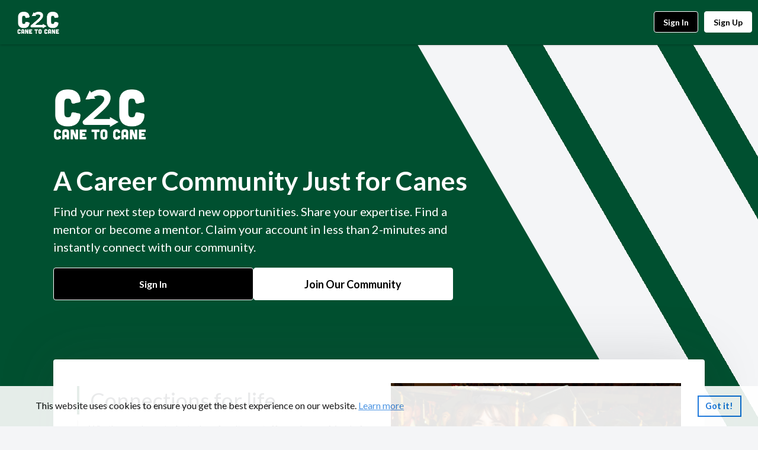

--- FILE ---
content_type: text/html; charset=UTF-8
request_url: https://cane2cane.miami.edu/v2
body_size: -398
content:
<!doctype html><html lang="en"><head><link rel="manifest" href="/api/manifest.json"><link rel="apple-touch-icon" id="iphone-logo"><title>PeopleGrove</title><link rel="preconnect" href="https://fonts.googleapis.com"><link rel="preconnect" href="https://fonts.gstatic.com" crossorigin><link href="https://fonts.googleapis.com/css2?family=Lato:ital,wght@0,300;0,400;0,700;1,300;1,400;1,700&display=swap" rel="stylesheet"><link href="/assets/antd.min.css" rel="stylesheet"><script defer="defer" src="/static/js/runtime~main.9eaa184c.min.js"></script><script defer="defer" src="/static/js/pg-components.c12e285b.min.js"></script><script defer="defer" src="/static/js/assets-images.fa73eeb1.min.js"></script><script defer="defer" src="/static/js/3806.cdb88c38.min.js"></script><script defer="defer" src="/static/js/4528.2c9d24b6.min.js"></script><script defer="defer" src="/static/js/antd.29b01f73.min.js"></script><script defer="defer" src="/static/js/froala.b6cdeb30.min.js"></script><script defer="defer" src="/static/js/lodash.2c2255bf.min.js"></script><script defer="defer" src="/static/js/4492.b24718bc.min.js"></script><script defer="defer" src="/static/js/901.5619e0a5.min.js"></script><script defer="defer" src="/static/js/moment.f31122dd.min.js"></script><script defer="defer" src="/static/js/73.6d39716d.min.js"></script><script defer="defer" src="/static/js/main.646067cf.min.js"></script><link href="/static/css/pg-components.b06d3d44.css" rel="stylesheet"><link href="/static/css/4528.1498adb3.css" rel="stylesheet"><link href="/static/css/froala.ab58e793.css" rel="stylesheet"><link href="/static/css/4492.07125425.css" rel="stylesheet"><link href="/static/css/901.b347bba0.css" rel="stylesheet"><link href="/static/css/73.fc4525cd.css" rel="stylesheet"><link href="/static/css/main.13efb01d.css" rel="stylesheet"></head><script async src="https://www.googletagmanager.com/gtag/js?id=G-RDV1X92VNH"></script><body class="ckbg pg-hide-icon"><noscript aria-label="This site requires Javascript for this page to display correctly."><div class="no-script">This site requires Javascript for this page to display correctly.</div></noscript><div id="root"></div><div id="notification-container" role="status" aria-live="polite" aria-atomic="true"></div><div id="screen-reader-announcements" role="status" aria-live="polite" aria-atomic="true" class="sr-only"></div><script>(function(){function c(){var b=a.contentDocument||a.contentWindow.document;if(b){var d=b.createElement('script');d.innerHTML="window.__CF$cv$params={r:'9c410f4d7d2c6e2a',t:'MTc2OTQ0MTUxMi4wMDAwMDA='};var a=document.createElement('script');a.nonce='';a.src='/cdn-cgi/challenge-platform/scripts/jsd/main.js';document.getElementsByTagName('head')[0].appendChild(a);";b.getElementsByTagName('head')[0].appendChild(d)}}if(document.body){var a=document.createElement('iframe');a.height=1;a.width=1;a.style.position='absolute';a.style.top=0;a.style.left=0;a.style.border='none';a.style.visibility='hidden';document.body.appendChild(a);if('loading'!==document.readyState)c();else if(window.addEventListener)document.addEventListener('DOMContentLoaded',c);else{var e=document.onreadystatechange||function(){};document.onreadystatechange=function(b){e(b);'loading'!==document.readyState&&(document.onreadystatechange=e,c())}}}})();</script></body></html>

--- FILE ---
content_type: text/css; charset=UTF-8
request_url: https://cane2cane.miami.edu/static/css/4528.1498adb3.css
body_size: 36441
content:
.bg-primary-xlight__Vzvrw{background-color:#e4f7ff;color:#000}.bg-primary-light__aQff4{background-color:#91d5ff;color:#000}.bg-primary__T0x0z{background-color:#1890ff;color:#fff}.bg-primary-dark__ZQnCX{background-color:#096dd9;color:#fff}.bg-primary-xdark__LSplV{background-color:#002766;color:#fff}.bg-secondary-xlight__GKGlc{background-color:#d3adf7;color:#000}.bg-secondary-light__zG51h{background-color:#9254de;color:#fff}.bg-secondary__voyCQ{background-color:#722ed1;color:#fff}.bg-secondary-dark__HAjWk{background-color:#531dab;color:#fff}.bg-secondary-xdark__qXTU_{background-color:#120338;color:#fff}.bg-success-xlight__sgC9Y{background-color:#f6ffed;color:#000}.bg-success-light__QPrJ_{background-color:#d9f7be;color:#000}.bg-success__icnPJ{background-color:#52c41a;color:#fff}.bg-success-dark__krpnF{background-color:#389e0d;color:#fff}.bg-success-xdark__vIbRI{background-color:#135200;color:#fff}.bg-info-xlight__TneNk{background-color:#b5f5ec;color:#000}.bg-info-light__tnrSc{background-color:#5cdbd3;color:#000}.bg-info__R7GfK{background-color:#13c2c2;color:#000}.bg-info-dark__a3Ta_{background-color:#08979c;color:#fff}.bg-info-xdark__JcmK3{background-color:#002329;color:#fff}.bg-warning-xlight__LcOTE{background-color:#ffffb8;color:#000}.bg-warning-light__oXYJj{background-color:#ffec3d;color:#000}.bg-warning__vtgiT{background-color:#fadb14;color:#000}.bg-warning-dark__mfs6O{background-color:#d4b106;color:#fff}.bg-warning-xdark__caioW{background-color:#614700;color:#fff}.bg-alert-xlight__nl8Bf{background-color:#fff1b8;color:#000}.bg-alert-light__sLEpV{background-color:#ffd666;color:#000}.bg-alert__i81FY{background-color:#faad14;color:#fff}.bg-alert-dark__X24BF{background-color:#d48806;color:#fff}.bg-alert-xdark__pnB6l{background-color:#613400;color:#fff}.bg-danger-xlight__KHtRR{background-color:#ffccc7;color:#000}.bg-danger-light__UXmHQ{background-color:#ff4d4f;color:#000}.bg-danger__okAN5{background-color:#cf1322;color:#fff}.bg-danger-dark__DBDO7{background-color:#820014;color:#fff}.bg-danger-xdark__IGeL7{background-color:#5c0011;color:#fff}.root__U04v1{z-index:2;max-width:200px;overflow:hidden;text-overflow:ellipsis}@media (max-width: 575px){.root__U04v1.toFullWidth__eLuBK{max-width:unset}}.root__U04v1.green__RoIyo{color:#85ff85!important;background-color:#0009!important}.root__U04v1.grey__l0c4A{color:#4d535e!important;background-color:#f4f5f7!important}.expandable__Xid6y{width:auto;max-width:23px;transition:max-width .2s linear;padding:unset!important}.expandable__Xid6y .chipIcon__ILuTo{padding:6px}.expandable__Xid6y:hover{padding-right:6px!important;max-width:250px}.expandable__Xid6y.mobile__xSOqu:hover{max-width:100px}.expandable__Xid6y.toFullWidth__eLuBK{padding-right:6px!important;overflow:unset}.expandable__Xid6y.toFullWidth__eLuBK:hover{max-width:100%}.dynamic-profile-indicator{display:inline-flex;justify-content:center;position:relative}.dynamic-profile-indicator .dynamic-profile-indicator-icon{position:absolute;bottom:-10px}.lazy-avatar,.lazy-avatar__hover-container{background-size:100% 100%;background-repeat:no-repeat;background-position:center center;height:80px;width:80px;line-height:80px;border-radius:4px;background-color:#bfbfbf;display:flex;align-items:center;align-content:center;justify-content:center;vertical-align:middle;color:#fff;font-size:3em;text-transform:uppercase;overflow:hidden;cursor:pointer}.lazy-avatar.bordered,.lazy-avatar__hover-container.bordered{border:1px solid #c1c7cd}.lazy-avatar__img,.lazy-avatar__hover-container__img{background-color:#0000!important}.lazy-avatar__img-contain,.lazy-avatar__hover-container__img-contain{background-size:contain}.lazy-avatar img,.lazy-avatar__hover-container img{background-color:#0000;width:100%;height:100%;object-fit:contain;object-position:center center}.lazy-avatar__shape-circle,.lazy-avatar__hover-container__shape-circle{border-radius:50%}.lazy-avatar__shape-rectangle,.lazy-avatar__hover-container__shape-rectangle{border-radius:4px}.lazy-avatar__has-hover-eff,.lazy-avatar__hover-container__has-hover-eff{transition-duration:.4s}.lazy-avatar__has-hover-eff:hover,.lazy-avatar__hover-container__has-hover-eff:hover{transform:scale(1.1)}.lazy-avatar.lazy-avatar-large,.lazy-avatar.hc-large,.lazy-avatar__hover-container.lazy-avatar-large,.lazy-avatar__hover-container.hc-large{height:120px;width:120px;font-size:50px;line-height:120px}.lazy-avatar.lazy-avatar-medium,.lazy-avatar.hc-medium,.lazy-avatar__hover-container.lazy-avatar-medium,.lazy-avatar__hover-container.hc-medium{height:50px;width:50px;font-size:28px;line-height:28px}.lazy-avatar.lazy-avatar-medium-2,.lazy-avatar.hc-medium-2,.lazy-avatar__hover-container.lazy-avatar-medium-2,.lazy-avatar__hover-container.hc-medium-2{height:60px;width:60px;font-size:28px;line-height:28px}.lazy-avatar.lazy-avatar-small,.lazy-avatar.hc-small,.lazy-avatar__hover-container.lazy-avatar-small,.lazy-avatar__hover-container.hc-small{height:40px;width:40px;font-size:20px;line-height:20px}.lazy-avatar.lazy-avatar-tiny,.lazy-avatar.hc-tiny,.lazy-avatar__hover-container.lazy-avatar-tiny,.lazy-avatar__hover-container.hc-tiny{height:30px;width:30px;font-size:14px;line-height:14px}.lazy-avatar.lazy-avatar-tiny-1,.lazy-avatar.hc-tiny-1,.lazy-avatar__hover-container.lazy-avatar-tiny-1,.lazy-avatar__hover-container.hc-tiny-1{height:28px;width:28px;font-size:14px;line-height:14px}@media (min-width: 375px){.lazy-avatar__size,.lazy-avatar__hover-container__size{height:60px;width:60px}}.lazy-avatar__add-photo,.lazy-avatar__hover-container__add-photo{cursor:pointer}.lazy-avatar__add-photo__icon,.lazy-avatar__hover-container__add-photo__icon{flex-basis:100%;font-size:14px}.lazy-avatar.bg-success,.lazy-avatar.bg-success-dark,.lazy-avatar.bg-info-dark,.lazy-avatar.bg-warning-dark,.lazy-avatar.bg-alert,.lazy-avatar.bg-alert-dark,.lazy-avatar.bg-primary,.lazy-avatar__hover-container.bg-success,.lazy-avatar__hover-container.bg-success-dark,.lazy-avatar__hover-container.bg-info-dark,.lazy-avatar__hover-container.bg-warning-dark,.lazy-avatar__hover-container.bg-alert,.lazy-avatar__hover-container.bg-alert-dark,.lazy-avatar__hover-container.bg-primary{color:#000}.lazy-avatar__standard,.lazy-avatar__hover-container__standard{background-color:#fff!important;color:#d4380d!important;border:2px solid #e4e6eb;border-radius:8px}.lazy-avatar__hover-container{overflow:hidden}.lazy-avatar__social-proof__icon{position:absolute;bottom:-3px;left:-3px;border:#fff solid 1px}.collapse-overflow .collapse-overflow-content{overflow:hidden;position:relative;word-break:break-word}.collapse-overflow .collapse-overflow-content .collapse-overflow-fade-out{position:absolute;bottom:0;left:0;height:40px;width:100%}.collapse-overflow .collapse-overflow-content .rich-text{overflow:hidden}.collapse-overflow .collapse-overflow-buttons{margin-top:2px;text-align:right}.collapse-overflow .hidden-btn{position:absolute;width:0;height:0;margin:0;padding:0;min-width:0;border:none}.collapse-overflow iframe{width:100%!important;height:auto!important}.fr-view strong{font-weight:700;font-family:inherit}.fr-view table{border:none;border-collapse:collapse;empty-cells:show;max-width:100%}.fr-view table.fr-table-no-border td,.fr-view table.fr-table-no-border th{border:none!important}.fr-view table.fr-dashed-borders td,.fr-view table.fr-dashed-borders th{border-style:dashed}.fr-view table.fr-alternate-rows tbody tr:nth-child(2n){background:#f5f5f5}.fr-view table td,.fr-view table th{border:1px solid #ddd;padding:5px}.fr-view table td:empty,.fr-view table th:empty{height:20px}.fr-view table td.fr-highlighted,.fr-view table th.fr-highlighted{border:1px double red}.fr-view table td.fr-thick,.fr-view table th.fr-thick{border-width:2px}.fr-view table th{background:#e6e6e6}.fr-view hr{clear:both;user-select:none;-o-user-select:none;-moz-user-select:none;-khtml-user-select:none;-webkit-user-select:none;-ms-user-select:none;page-break-after:always}.fr-view .fr-file{position:relative}.fr-view .fr-file:after{position:relative;content:"\1f4ce";font-weight:400}.fr-view pre{white-space:pre-wrap;word-wrap:break-word}blockquote{padding:10px 20px;margin:10px 0}.fr-view blockquote{border-left:solid 2px #5e35b1;color:#5e35b1;margin-left:0;padding-left:5px}.fr-view blockquote blockquote{border-color:#00bcd4;color:#00bcd4}.fr-view blockquote blockquote blockquote{border-color:#43a047;color:#43a047}.fr-view span.fr-emoticon{font-weight:400;font-family:"Apple Color Emoji","Segoe UI Emoji",NotoColorEmoji,Segoe UI Symbol,"Android Emoji",EmojiSymbols,sans-serif;display:inline;line-height:0}.fr-view span.fr-emoticon.fr-emoticon-img{font-size:inherit;height:1em;width:1em;min-height:20px;min-width:20px;display:inline-block;margin:-.1em .1em .1em;line-height:1;vertical-align:middle}.fr-view .fr-text-gray{color:#aaa!important}.fr-view .fr-text-bordered{border-top:solid 1px #222;border-bottom:solid 1px #222;padding:10px 0}.fr-view .fr-text-spaced{letter-spacing:1px}.fr-view .fr-text-uppercase{text-transform:uppercase}.fr-view img{position:relative;max-width:100%}.fr-view img.fr-dib{margin:5px auto;display:block;float:none;vertical-align:top}.fr-view img.fr-dib.fr-fil{margin-left:0}.fr-view img.fr-dib.fr-fir{margin-right:0}.fr-view img.fr-dii.fr-fil{float:left;margin:5px 5px 5px 0;max-width:calc(100% - 5px)}.fr-view img.fr-dii.fr-fir{float:right;margin:5px 0 5px 5px;max-width:calc(100% - 5px)}.fr-view img.fr-rounded{border-radius:100%;-moz-border-radius:100%;-webkit-border-radius:100%;-moz-background-clip:padding;-webkit-background-clip:padding-box;background-clip:padding-box}.fr-view img.fr-bordered{border:solid 10px #ccc;box-sizing:content-box}.fr-view .fr-video{text-align:center;position:relative}.fr-view .fr-video>*{box-sizing:content-box;max-width:100%;border:none}.fr-view .fr-video.fr-dvb{display:block;clear:both}.fr-view .fr-video.fr-dvb.fr-fvl{text-align:left}.fr-view .fr-video.fr-dvb.fr-fvr{text-align:right}.fr-view .fr-video.fr-dvi{display:inline-block}.fr-view .fr-video.fr-dvi.fr-fvl{float:left}.fr-view .fr-video.fr-dvi.fr-fvr{float:right}.fr-view a.fr-strong{font-weight:700}.fr-view a.fr-green{color:green}.fr-view button.fr-rounded,.fr-view input.fr-rounded,.fr-view textarea.fr-rounded{border-radius:10px;-moz-border-radius:10px;-webkit-border-radius:10px;-moz-background-clip:padding;-webkit-background-clip:padding-box;background-clip:padding-box}.fr-view button.fr-large,.fr-view input.fr-large,.fr-view textarea.fr-large{font-size:24px}a.fr-view.fr-strong{font-weight:700}a.fr-view.fr-green{color:green}img.fr-view{position:relative;max-width:100%}img.fr-view.fr-dib{margin:5px auto;display:block;float:none;vertical-align:top}img.fr-view.fr-dib.fr-fil{margin-left:0}img.fr-view.fr-dib.fr-fir{margin-right:0}img.fr-view.fr-dii{display:inline-block;float:none;vertical-align:bottom;margin-left:5px;margin-right:5px;max-width:calc(100% - 10px)}img.fr-view.fr-dii.fr-fil{float:left;margin:5px 5px 5px 0;max-width:calc(100% - 5px)}img.fr-view.fr-dii.fr-fir{float:right;margin:5px 0 5px 5px;max-width:calc(100% - 5px)}img.fr-view.fr-rounded{border-radius:100%;-moz-border-radius:100%;-webkit-border-radius:100%;-moz-background-clip:padding;-webkit-background-clip:padding-box;background-clip:padding-box}img.fr-view.fr-bordered{border:solid 10px #ccc;box-sizing:content-box}.fr-view .fr-header{margin:0 0 30px}.fr-view .fr-header img.fr-dii{max-width:200px}.fr-view .fr-inner-container-small{display:block;max-width:500px;margin-left:auto;margin-right:auto}.fr-view .fr-inner-container-medium{display:block;max-width:800px;margin-left:auto;margin-right:auto;padding:0 30px}.ck-container .ck-card .fr-box{font-family:Arial,Helvetica,sans-serif;font-size:16px;font-weight:400;line-height:1.4}.ck-container .ck-card .fr-box h1{font-size:2em;margin:.5em 0;font-family:Arial,Helvetica,sans-serif;font-weight:700;line-height:1.1;color:#000;text-transform:none}.ck-container .ck-card .fr-box h2{font-size:28px;margin:.5em 0;font-family:Arial,Helvetica,sans-serif;font-weight:700;line-height:1.1;color:#000;text-transform:none}.ck-container .ck-card .fr-box h3{font-size:24px;margin:.5em 0;font-family:Arial,Helvetica,sans-serif;font-weight:700;line-height:1.1;color:#000;text-transform:none}.ck-container .ck-card .fr-box h4{font-size:18px;margin:.5em 0;font-family:Arial,Helvetica,sans-serif;font-weight:700;line-height:1.1;color:#000;text-transform:none}.ck-container .ck-card .fr-box h5{font-size:14px;margin:.5em 0;font-family:Arial,Helvetica,sans-serif;font-weight:700;line-height:1.1;color:#000;text-transform:none;display:block}.ck-container .ck-card .fr-box p{margin:.5em 0;line-height:1.4}.fr-box a{color:#00adee;text-decoration:none}.fr-box a:hover{color:#23527c;text-decoration:underline}.fr-box ul{list-style-type:disc}.fr-box ul,.fr-box ol{margin:0 0 10px;padding:0 0 0 40px}.fr-box ul li,.fr-box ol li{padding:0;margin:0}.fr-view .fr-footer{padding:20px 0 10px;border-top:1px solid #efefef;margin:40px 0 0;font-size:10px;background:#f2f2f2}.fr-view .fr-footer .center{text-align:center}.fr-view .fr-footer p{font-size:13px}.fr-view .fr-footer p.fr-unsubscribe-footer{color:#999}.fr-view .fr-footer p.fr-unsubscribe-footer a{color:#777}.fr-view .fr-two-col{width:100%;overflow:hidden}.fr-view .fr-two-col .fr-col{vertical-align:top;padding:10px;width:calc(50% - 20px);display:inline-block;box-sizing:border-box}.fr-box.fr-basic .fr-element .fr-element{padding:0;border:none}.fr-box.fr-basic .fr-box .fr-box{border:none}md-radio-group{padding:20px}.beefree-template .fr-view table td,.beefree-template .fr-view table th{border:none}.beefree-template .fr-view img.fr-dib{margin:inherit}.invalid-url{color:red;font-size:14px}.fr-view .pathway-resources table{width:100%}.fr-view .pathway-resources table td,.fr-view .pathway-resources table th{border:none;position:relative;padding-left:16px;font-size:16px}.fr-view .pathway-resources table td div,.fr-view .pathway-resources table th div{width:0;height:0;border-style:solid;border-width:7px 0 7px 10px;border-color:rgba(0,0,0,0) rgba(0,0,0,0) rgba(0,0,0,0) #f89b22;position:absolute;top:8px;left:0}.fr-wrapper .fr-placeholder{color:#696f7a!important}.rich-text{padding:0;color:#4d535e}.rich-text a{-ms-word-break:break-all;word-break:break-all;word-break:break-word;-webkit-hyphens:auto;hyphens:auto;text-decoration:underline}.rich-text p{word-break:break-word}.rich-text .emoji-mart-emoji{margin-bottom:-5px;line-height:1.5em}.rich-text p:last-of-type{margin-bottom:unset}.rich-text.ql-editor img,.rich-text.ql-editor iframe{max-width:100%}.about-tab{color:#000}.about-tab span,.about-tab em,.about-tab strong,.about-tab u,.about-tab p{font-family:inherit;font-size:inherit}.table-response-text{font-weight:700}.table-response-block{display:flex;flex-direction:column;position:relative}.table-response-block.collapsed{max-height:50px;overflow:hidden}.table-response-block .fade-out{position:absolute;bottom:0;width:100%;height:25px;background:linear-gradient(#fff0,#f9f9f9)}.table-response-block .show-more{position:absolute;bottom:-5px;text-align:center;width:100%;color:#499ed9;cursor:pointer}.table-response-block .response-block{margin:5px 0}.loader-block{display:flex;align-items:center;justify-content:center;height:100%;padding:24px;color:#096dd9}.container__RQPLc{display:flex;position:fixed;inset:0;height:100%}.spinner__E1MFO{display:flex;align-items:center;justify-content:center;flex-direction:row;flex:1 1}.link__HIEtG{font-weight:800}.pg-card{border-radius:4px;width:100%;height:100%}.pg-card--shadow{box-shadow:#00000026 0 2px 8px}.pg-card .ant-card-body{width:inherit;height:inherit;padding:24px}.pg-full-loading{position:fixed;top:0;left:0;width:100%;height:100%;background:#fff;z-index:1000}.pg-full-loading--full-height{height:100%}.pg-full-loading.translucent-cover{background-color:#ffffff40;-webkit-backdrop-filter:blur(5px);backdrop-filter:blur(5px)}.pg-full-loading.position-absolute{position:absolute}.checkbox-group.ant-checkbox-group{margin-left:unset}.checkbox-group .checkbox-group__card{border-radius:4px}.checkbox-group .checkbox-group__card label{font-size:14px;font-weight:700;font-stretch:normal;font-style:normal;line-height:1.5;letter-spacing:normal;color:#2e333b}@media (max-width: 575px){.checkbox-group .checkbox-group__card label{font-size:15px;line-height:1.6}}.checkbox-group .checkbox-group__card label span{padding-left:0;white-space:initial}.checkbox-group .checkbox-group__card.ant-card:not(:last-child){margin-bottom:16px}@media (max-width: 575px){.checkbox-group .checkbox-group__card.ant-card:not(:last-child){margin-bottom:8px}}.checkbox-group .checkbox-group__card .ant-card-body{padding:16px}.checkbox-group .checkbox-group__card--enabled:hover,.checkbox-group .checkbox-group__card--enabled:focus-within{cursor:pointer;border-color:#bae7ff!important;box-shadow:inset 0 0 0 1px #1890ff}.checkbox-group .checkbox-group__card--enabled:hover .ant-checkbox-wrapper .ant-checkbox:not(.ant-checkbox-disabled) .ant-checkbox-inner,.checkbox-group .checkbox-group__card--enabled:hover .checkbox-group__card--enabled:hover .ant-checkbox:not(.ant-checkbox-disabled) .ant-checkbox-inner,.checkbox-group .checkbox-group__card--enabled:hover .checkbox-group__card--enabled:focus-within .ant-checkbox:not(.ant-checkbox-disabled) .ant-checkbox-inner,.checkbox-group .checkbox-group__card--enabled:focus-within .ant-checkbox-wrapper .ant-checkbox:not(.ant-checkbox-disabled) .ant-checkbox-inner,.checkbox-group .checkbox-group__card--enabled:focus-within .checkbox-group__card--enabled:hover .ant-checkbox:not(.ant-checkbox-disabled) .ant-checkbox-inner,.checkbox-group .checkbox-group__card--enabled:focus-within .checkbox-group__card--enabled:focus-within .ant-checkbox:not(.ant-checkbox-disabled) .ant-checkbox-inner{border-color:#bae7ff!important;box-shadow:inset 0 0 0 1px #1890ff}.checkbox-group .checkbox-group__card--enabled:hover .ant-checkbox-wrapper-checked .ant-checkbox-inner,.checkbox-group .checkbox-group__card--enabled:focus-within .ant-checkbox-wrapper-checked .ant-checkbox-inner{border-color:#096dd9!important;box-shadow:0 0 0 1px #1890ff}.checkbox-group .checkbox-group__card--enabled.ant-checkbox-wrapper-checked .ant-checkbox-inner{border-color:#096dd9}.checkbox-group .checkbox-group__card--enabled.ant-checkbox-wrapper-checked .ant-checkbox-inner:after{background-color:#096dd9}.checkbox-group .checkbox-group__card--enabled.ant-checkbox-wrapper-checked svg path{fill:#096dd9}.checkbox-group .checkbox-group__card .ant-checkbox-wrapper,.checkbox-group .checkbox-group__card .checkbox-group__card--enabled:hover,.checkbox-group .checkbox-group__card .checkbox-group__card--enabled:focus-within{width:100%;display:flex;flex-direction:row-reverse;margin-left:unset}.checkbox-group .checkbox-group__card .ant-checkbox-wrapper .ant-checkbox-input.focus-visible+.ant-checkbox-inner,.checkbox-group .checkbox-group__card .checkbox-group__card--enabled:hover .ant-checkbox-input.focus-visible+.ant-checkbox-inner,.checkbox-group .checkbox-group__card .checkbox-group__card--enabled:focus-within .ant-checkbox-input.focus-visible+.ant-checkbox-inner{border-color:#7eafe4b0!important}.checkbox-group .checkbox-group__card .ant-checkbox-wrapper .ant-checkbox-inner,.checkbox-group .checkbox-group__card .checkbox-group__card--enabled:hover .ant-checkbox-inner,.checkbox-group .checkbox-group__card .checkbox-group__card--enabled:focus-within .ant-checkbox-inner{top:2px;width:18px;height:18px}.checkbox-group .checkbox-group__card .ant-checkbox-wrapper .ant-checkbox-inner:after,.checkbox-group .checkbox-group__card .checkbox-group__card--enabled:hover .ant-checkbox-inner:after,.checkbox-group .checkbox-group__card .checkbox-group__card--enabled:focus-within .ant-checkbox-inner:after{width:6px;height:11px}@media (max-width: 575px){.checkbox-group .checkbox-group__card .ant-checkbox-wrapper .ant-checkbox-inner,.checkbox-group .checkbox-group__card .checkbox-group__card--enabled:hover .ant-checkbox-inner,.checkbox-group .checkbox-group__card .checkbox-group__card--enabled:focus-within .ant-checkbox-inner{top:0;width:24px;height:24px}.checkbox-group .checkbox-group__card .ant-checkbox-wrapper .ant-checkbox-inner:after,.checkbox-group .checkbox-group__card .checkbox-group__card--enabled:hover .ant-checkbox-inner:after,.checkbox-group .checkbox-group__card .checkbox-group__card--enabled:focus-within .ant-checkbox-inner:after{width:8px;height:16px;left:7px}}.checkbox-group .checkbox-group__card .ant-checkbox-wrapper .ant-checkbox,.checkbox-group .checkbox-group__card .checkbox-group__card--enabled:hover .ant-checkbox,.checkbox-group .checkbox-group__card .checkbox-group__card--enabled:focus-within .ant-checkbox{max-height:22px}@media (max-width: 575px){.checkbox-group .checkbox-group__card .ant-checkbox-wrapper .ant-checkbox,.checkbox-group .checkbox-group__card .checkbox-group__card--enabled:hover .ant-checkbox,.checkbox-group .checkbox-group__card .checkbox-group__card--enabled:focus-within .ant-checkbox{max-height:24px}}.checkbox-group .checkbox-group__card .ant-checkbox-wrapper span:last-child,.checkbox-group .checkbox-group__card .checkbox-group__card--enabled:hover span:last-child,.checkbox-group .checkbox-group__card .checkbox-group__card--enabled:focus-within span:last-child{flex-grow:1}.checkbox-group .checkbox-group__card--selected.checkbox-group__card--enabled{background-color:#f5fbfe}.checkbox-group .checkbox-group__card--selected.checkbox-group__card--enabled.ant-card.ant-card-bordered{border-color:#7eafe4!important}.checkbox-group .checkbox-group__card--selected.checkbox-group__card--enabled.ant-card.ant-card-bordered:hover,.checkbox-group .checkbox-group__card--selected.checkbox-group__card--enabled.ant-card.ant-card-bordered:focus-within{border-color:#096dd9!important}.ant-select-selection--multiple .ant-select-selection__placeholder{margin-left:0}.ant-select-selection--multiple .ant-select-selection__rendered{margin-left:12px}.iframe-input iframe{border:none;width:100%;height:100%;overflow:hidden}.pg-radiogroup input.ant-radio-input:focus{outline:2px dashed #000!important;width:16px;height:16px;opacity:1;outline-offset:2px;-webkit-appearance:none;appearance:none}.content-editable-text{cursor:pointer;font-size:16px;font-weight:500;display:block;white-space:normal;line-height:1.5}.content-editable-input{display:flex;flex-direction:column;position:relative}.content-editable-input input{border-radius:4px!important;padding:4px 11px!important}.content-editable-input span.input-error{position:absolute;font-size:13px;line-height:16px;color:#db4437;bottom:-18px}.content-editable-input .input-error input{border-color:#db4437!important}.content-editable-input .input-error input:hover,.content-editable-input .input-error input:focus-visible{border:1px solid #fff!important;box-shadow:0 0 0 1px #cf1322,0 0 0 3px #fff1f0!important}.header-content-text{font-size:24px;font-weight:500;display:block}.header-content-text.error{color:#db4437}.error-text{font-size:16px;font-weight:500;color:#db4437}.align-center{display:flex;align-items:center;justify-content:center}.required-asterisk{color:#db4437}.pg-avatar-block{width:100%;display:flex;flex-direction:row;align-items:center}.pg-avatar-block--column{flex-direction:column;justify-content:center;align-items:center}.pg-avatar-block--column .pg-avatar-block__desc{margin-left:0;margin-top:10px}.pg-avatar-block__header{display:flex;align-items:center;justify-content:center}.pg-avatar-block__header img{border-radius:50%;width:100%;height:100%}.pg-avatar-block__header .ant-avatar{height:100%;width:100%;border-radius:50%}.pg-avatar-block__header--icon,.pg-avatar-block__header--small{width:20px;height:20px}.pg-avatar-block__header--medium{width:35px;height:35px}.pg-avatar-block__header--large{width:60px;height:60px}.pg-avatar-block__header--crm{width:90px;height:90px}.pg-avatar-block__desc{min-width:0px;margin-left:10px;flex:1 1}.AutocompletePlacesWrapper__yEZOj .ant-select-selection--single:after{content:none!important}.AutocompletePlacesWrapper__yEZOj input{padding-right:32px}.icon__BhyWo{position:relative;float:right;top:-26px;right:14px}.pg-text{color:#595959;font-size:14px;margin-bottom:0;height:100%;font-weight:400}.pg-text--small{font-size:12px!important}.pg-text--large{font-size:16px!important}.pg-text--xlarge{font-size:20px!important}.pg-text--xxlarge{font-size:24px!important}.pg-text--xxxlarge{font-size:30px!important}.pg-text--xxxxlarge{font-size:38px!important}.pg-text--light-gray{color:#717171}.pg-text--dark-gray{color:#262626}.pg-text--white{color:#fff}.pg-text--black{color:#000}.pg-text--light{font-weight:300}.pg-text--medium{font-weight:500}.pg-text--bold{font-weight:700}.pg-text--heavy{font-weight:900}.pg-text--disabled{color:#717171;font-style:italic}.pg-text--italic{font-style:italic}.pg-text--inline{display:inline}.pg-text--capitalize{text-transform:capitalize}.pg-text--boldspans span{font-weight:700}html[data-whatintent=keyboard] .ant-dropdown .ant-dropdown-menu li.ant-dropdown-menu-item.ant-dropdown-menu-item-active:focus-visible{background-color:#096dd9!important;outline:2px dashed #000!important}.ant-dropdown .ant-dropdown-menu li.ant-dropdown-menu-item.ant-dropdown-menu-item-active{outline:none}@media (hover: hover)and (pointer: fine){.pg-bookmark-icon-v2 svg:hover{stroke:#096dd9;stroke-width:1px}}.pg-bookmark-icon-v2 svg:focus,.pg-bookmark-icon-v2 svg:active{stroke:#096dd9;stroke-width:1px}.pg-bookmark-icon-v2:focus svg{stroke:#096dd9;stroke-width:1px}.chip{padding:7px 8px;border-radius:16px;background-color:#e4e6eb;width:-webkit-fit-content;width:-moz-fit-content;width:fit-content;color:#4d535e}.chip span{font-family:Lato;font-size:13px;font-weight:400;font-stretch:normal;font-style:normal;line-height:1.46;letter-spacing:normal;text-align:center;white-space:nowrap;text-overflow:ellipsis;overflow:hidden}.font-sm,.text-small,.avatar-block.ant-card-meta .ant-card-meta-detail .ant-card-meta-description{font-size:.875rem}.text-muted,.text-small,.avatar-block.ant-card-meta .ant-card-meta-detail .ant-card-meta-description{color:#666}.avatar-block.ant-card-meta{display:flex;align-content:flex-start;align-items:center;margin:1em 0}.avatar-block.ant-card-meta .ant-card-meta-avatar{height:100%;display:flex;flex-direction:row}.avatar-block.ant-card-meta .ant-card-meta-detail .ant-card-meta-title{font-weight:700;font-size:.875rem;text-transform:capitalize;margin:0;text-overflow:ellipsis;overflow:hidden;white-space:nowrap;color:#000;line-height:1.2em}.avatar-block.ant-card-meta .ant-card-meta-detail .ant-card-meta-title a{color:#000}.avatar-block.ant-card-meta .ant-card-meta-detail .ant-card-meta-title a.new-tab-link{color:#1890ff}.avatar-block.ant-card-meta .ant-card-meta-detail .line2,.avatar-block.ant-card-meta .ant-card-meta-detail .line3{font-weight:300;font-size:.875rem;font-style:italic;text-overflow:ellipsis;overflow:hidden;white-space:nowrap}.fallback{width:40px;height:40px;border-radius:100%;min-height:30px;min-width:30px}.side-bar-card-block{font-family:Lato;text-align:center;margin-top:16px;border-radius:4px}.side-bar-card-block .ant-card-head{border:0}.side-bar-card-block .ant-card-head .ant-card-head-title{overflow:visible;overflow-wrap:break-word;white-space:normal;font-weight:700}.side-bar-card-block .ant-card-meta-description{color:#757575}.side-bar-card-block__title{font-size:16px;font-weight:700;line-height:1.5;text-align:center;color:#2e333b}.side-bar-card-block__description{margin-bottom:20px}.side-bar-promotion-btn{background:#6897bb}.side-bar-promotion-btn:hover,.side-bar-promotion-btn:focus{border-color:#6897bb}.slide-up-overlay-container{height:100%;width:100%;background-color:#00000080;position:fixed;bottom:0;left:0;right:0;overflow:hidden;z-index:1000;transition:all .5s ease-in-out}.slide-up-overlay{position:fixed;bottom:0;left:0;right:0;overflow-y:scroll;width:100%;height:0;transition:all .5s ease-in-out;z-index:999;background-color:#efefef;display:flex;justify-content:center}.slide-up-overlay__full-height{padding-top:2%;height:calc(100vh - 165px)}.slide-up-overlay__icon{position:absolute;top:0;right:0;margin:20px;cursor:pointer;font-size:22px}@media (max-width: 575px){.slide-up-overlay__icon{margin:15px;z-index:1}}.project-template-icon{border-radius:4px;border:solid 1px #e4e6eb;background-color:#fff;background-size:40px 40px;box-shadow:none}.form-factory{text-align:left}.form-factory .ant-card{margin-bottom:2em}.form-factory .ant-checkbox .ant-checkbox-input.focus-visible+.ant-checkbox-inner{box-shadow:inset 0 0 1px 1px #003991;border-color:#a5d0fe;border-width:2px}.form-factory .ant-checkbox.ant-checkbox-checked:not(.ant-checkbox-disabled) .ant-checkbox-inner{background-color:#096dd9;border-color:#096dd9}.form-factory .ant-checkbox.ant-checkbox-checked:not(.ant-checkbox-disabled) .ant-checkbox-input.focus-visible+.ant-checkbox-inner{box-shadow:inset 0 0 1px 1px #003991;border-color:#a5d0fe;border-width:2px}.form-factory .ant-checkbox.ant-checkbox-checked:not(.ant-checkbox-disabled) .ant-checkbox-input.focus-visible+.ant-checkbox-inner:after{left:4px;top:1px;width:4px;height:8px}.form-factory .form-item-group{border-top:solid 1px #d9d9d9;border-bottom:solid 1px #d9d9d9;padding:1em 0 0;margin:1em 0}.form-factory .form-item-group .ant-checkbox{vertical-align:middle;margin-top:0}.form-factory .ant-form-item-label{text-align:left!important}.form-factory legend.ant-form-item-label{border-bottom:0}.form-factory .ant-input::placeholder{color:#696f7a}@media (min-width: 768px){.form-factory .form-item-group{border:0;padding:0;margin:0;display:flex;align-items:flex-start;align-content:flex-start}.form-factory .form-item-group .ant-form-item{display:flex;align-items:center;flex:1 1}.form-factory .form-item-group .ant-form-item:not(:last-child){padding-right:1em}.form-factory .form-item-group .ant-form-item .ant-form-item-label{flex:1 1;line-height:3em;padding:0}.form-factory .form-item-group .ant-form-item .ant-form-item-control-wrapper{flex:1 1}.form-factory .form-item-group .ant-form-item .ant-form-item-control-wrapper .ant-form-item-control .ant-checkbox-wrapper{float:left}.form-factory .form-item-group .unset-flex .ant-form-item-label{flex:unset;display:flex}.form-factory .form-item-group .ant-form-item:not(:first-child) .ant-form-item-label{text-align:right}.form-factory .form-item-group .flex-shrink{text-align:center;flex:0 1}}.page-size-select{float:left;margin-top:-44px;display:flex;line-height:35px}.page-size-select .ant-select{margin:0 13px}@media (max-width: 575px){.page-size-select{float:none;margin-top:0}}.glossary__drawer{padding-top:52px}.glossary__button{cursor:pointer;color:#096dd9;display:flex;justify-content:center;align-items:center}.glossary__button .svg-icon{padding:0 4px}.glossary__header{display:flex;justify-content:space-between}.glossary__close{height:-webkit-max-content;height:max-content;width:-webkit-max-content;width:max-content;cursor:pointer}.glossary__breadcrumb{color:#696f7a;font-size:16px}.glossary__breadcrumb__item--homepage{cursor:pointer}.glossary__breadcrumb__item--subsection{color:#575e69;font-weight:700}.glossary__content-drawer .drawer-title{align-items:center}.glossary__section{border-bottom:1px solid #e8e8e8}.glossary__section:last-child{border-bottom:none}.glossary__section__header{display:flex;justify-content:space-between;align-items:center;margin-bottom:16px}.glossary__section__title{color:#4d535e;font-weight:700;font-size:16px;height:-webkit-fit-content;height:-moz-fit-content;height:fit-content;width:-webkit-fit-content;width:-moz-fit-content;width:fit-content}.glossary__section__title--select{cursor:pointer}.glossary__section__items{display:flex;flex-direction:column;gap:4px}.glossary__items{display:flex;flex-direction:column;gap:16px}.glossary__item{display:flex;justify-content:space-between;color:#4d535e}.glossary__item--selected{background-color:#e6f7ff;color:#096dd9;font-weight:700}.glossary__item--fade{color:#4d535e;background:#fff;font-weight:400;transition:all .1s ease}.glossary__item--left{display:flex;align-items:flex-start;flex-direction:column;justify-content:center}.glossary__item__title{font-size:14px}.glossary__item__title--selected{background-color:#e6f7ff;color:#096dd9;font-weight:700}.glossary__item__title--fade{color:#4d535e;background:#fff;font-weight:400;transition:all .1s ease}.glossary__item__definition{font-size:13px}.glossary__item__definition--expanded{padding:16px 0 16px 16px}.glossary__item__definition--selected{background-color:#e6f7ff;color:#096dd9;font-weight:700}.glossary__item__definition--fade{color:#4d535e;background:#fff;font-weight:400;transition:all .1s ease}.glossary__item__toggle{cursor:pointer}.glossary__item__toggle--selected{background-color:#e6f7ff;color:#096dd9;font-weight:700;font-weight:400}.glossary__item__toggle--fade{color:#4d535e;background:#fff;font-weight:400;transition:all .1s ease}.glossary__hidden{width:0px;height:0px;overflow:hidden}@media (max-width: 575px){.ant-drawer .ant-drawer-content-wrapper{max-width:100vw}}.pg-admin__header__WpotQ{display:flex;align-items:center;padding:2em 5em;background:#fff}.pg-admin__header__WpotQ .text__VhTHM{flex:1 1}.pg-admin__header__WpotQ .text__VhTHM .title____X5R{margin:0;font-size:21px}.pg-admin__header__WpotQ .action--btn__N80It{display:flex;align-items:center}.pg-admin__header__WpotQ .action--btn__N80It .action--elem{margin-right:1em}.pg-admin__header__WpotQ .action--btn__N80It .action--elem:last-of-type{margin-right:0}.toggle-eye-icon{cursor:pointer}.toggle-eye-icon--progress{height:32px;cursor:progress}.btn-link,.pg-button--link,.btn-link:hover,.btn-link:active,.btn-link:focus,.btn-link.active{background-color:#0000!important;border-color:#0000!important;color:#096dd9;box-shadow:none!important}.btn-link:after,.pg-button--link:after,.btn-link:before,.pg-button--link:before,.btn-link:hover:after,.btn-link:hover:before,.btn-link:active:after,.btn-link:active:before,.btn-link:focus:after,.btn-link:focus:before,.btn-link.active:after,.btn-link.active:before{display:none}.btn-link:disabled,.pg-button--link:disabled,.btn-link[disabled],[disabled].pg-button--link,.btn-link:disabled:hover,.btn-link[disabled]:hover{background-color:#0000;border-color:#0000!important;box-shadow:none!important}.btn-text,.btn-text:hover,.btn-text:active,.btn-text:focus,.btn-text.active,.btn-text:disabled,.btn-text[disabled],.btn-text:disabled:hover,.btn-text[disabled]:hover{background-color:#0000;border-color:#0000!important;box-shadow:none!important;color:inherit;margin:0;padding:0;display:inline-block}.btn-link:hover,.pg-button--link:hover{color:#4ba9ff}.btn-link:disabled,.pg-button--link:disabled,.btn-link[disabled],[disabled].pg-button--link{color:#8c8c8c}.btn-transparent{background-color:#0000}.pg-button__inner{display:inline-flex;flex-direction:row;justify-content:center;align-items:center;flex-wrap:wrap}.pg-button .anticon,.pg-button .anticon-spin,.pg-button .anticon-loading{margin-right:12px}.pg-button--white-background,.pg-button--white-background:hover{background:#fff!important}.pg-button--no-border{border:0}.pg-button--no-padding{padding:0}.pg-button--fit-width{width:100%}.pg-button--fit-height{height:100%}.pg-button__icon{display:flex;flex-direction:row;align-items:center;justify-content:center;margin-right:10px}.pg-button__icon:only-child{margin-right:0}.pg-crud-table{height:100%}.pg-crud-table__columns{text-align:left!important}.pg-crud-table__row--striped-even{background-color:#fff}.pg-crud-table__row--striped-odd{background-color:#f5f5f5}.pg-form{height:100%}.pg-form>:last-child .ant-form-item{margin-bottom:0;padding-bottom:0}.custom-form-item .ant-form-item-label{white-space:unset}.multiple-select-option{width:100%}.multiple-select-option li.ant-select-selection__choice{border-radius:40px}.multiple-select-option li.ant-select-selection__choice:hover{background:#fff1f0!important}.pg-select{width:100%}.pg-load-select-container{display:flex;flex-direction:row;justify-content:space-between;align-items:center}.pg-load-select-container .pg-load-select{max-width:90%}.pg-load-select-container .pg-load-select__options--create{background:#f4f5f7;color:#595959;height:50px}.pg-load-select-container .pg-load-select__reload{min-width:45px;display:flex;flex-direction:row;justify-content:center;align-items:center}.bubble-select{margin:8px 0}.bubble-select .ant-checkbox-wrapper .ant-checkbox{visibility:hidden;display:none}.bubble-select .ant-checkbox-wrapper .ant-checkbox+span{z-index:100;border:1px solid #d9d9d9;padding:8px 16px;border-radius:100px;background:#fff}.bubble-select .ant-checkbox-wrapper .ant-checkbox+span :hover{border:1px solid #1890ff}.bubble-select .ant-checkbox-wrapper .ant-checkbox-checked+span{color:#fff;background:#1890ff;border:1px solid rgba(0,0,0,0)}.bubble-select .ant-checkbox-wrapper .ant-checkbox-disabled+span{z-index:100;border:1px solid #d9d9d9;padding:8px 16px;border-radius:100px;background:#f5f5f5;color:#00000040}.bubble-select .ant-checkbox-wrapper .ant-checkbox-disabled+span :hover{border:1px solid #d9d9d9}.ant-time-picker,.ant-calendar-picker{width:100%}.pg-form-text-display{margin-bottom:-20px}.pg-durationselect__to{text-align:center}.pg-durationselect__okdiv{display:flex;flex-direction:row-reverse}.container__search-forum{border-bottom:1px solid #e4e6eb;padding:16px 16px 24px;display:flex;flex-direction:column;justify-content:center;align-items:flex-start}.container__search-forum p{margin:0;color:#4d535e}.container__search-forum input{margin-top:8px;height:36px;border-radius:4px;border:solid 1px #e4e6eb;max-width:100%}.container__search-forum button{align-self:flex-end;margin-top:8px;height:32px;border-radius:4px;border:solid 1px #e4e6eb}.container__search-forum h4{color:#2e333b}.container__search-forum .ant-input-affix-wrapper{border:solid 1px #e4e6eb;border-radius:4px}.container__search-forum .ant-input-affix-wrapper .ant-input:not(:first-child){margin:0;border:none;padding-left:37px}.container__search-forum .ant-input-affix-wrapper .ant-input::placeholder{color:#696f7a}.container__checkbox-forum{border-bottom:1px solid #e4e6eb;padding:12px 16px}.container__checkbox-forum .pg-checkbox{margin-right:8px!important}.container__checkbox-forum .ant-checkbox-group{display:flex;flex-direction:column;align-items:flex-start;margin-left:0}.container__checkbox-forum .ant-checkbox-group .ant-checkbox-group-item{margin-left:0;margin-bottom:16px}.container__checkbox-forum .ant-checkbox-group .ant-checkbox-group-item:last-child{margin-bottom:0}.container__checkbox-forum .container_checkbox-forum-list{text-align:left}.container__checkbox-forum .container_checkbox-forum-list .container_checkbox-forum-list-item{padding:0}.container__checkbox-forum .checkbox-group-label{display:flex}.container__checkbox-business-directory-forum{margin-top:0!important;margin-bottom:-20px}.container__select-forum{border-bottom:1px solid #e4e6eb;padding:16px;display:flex;flex-direction:column;justify-content:center;align-items:flex-start}.container__select-forum .ant-select{width:100%!important}.container__select-forum h4{color:#4d535e}.container__select-forum input.ant-select-search__field{padding:0!important}.container__daterange-forum{border-bottom:1px solid #e4e6eb;padding:16px 16px 24px;display:flex;flex-direction:column;justify-content:center;align-items:flex-start}.container__daterange-forum h4{color:#2e333b}.container__daterange-forum .ant-input{height:36px}.container__daterange-forum .ant-input::placeholder{color:#696f7a}@media (min-width: 576px)and (max-width: 767px){.container__daterange-forum .ant-input{width:100%!important}}.container__daterange-forum .start-date{margin:16px 0}.container__daterange-forum .daterange-group{width:100%}.container__daterange-forum .pg-datepicker{width:100%;min-width:0}.container__daterange-forum .pg-datepicker .pg-datepicker-popper{z-index:10}.container__daterange-forum .pg-datepicker .pg-datepicker-popper button{width:auto!important}.location-field{position:relative}.location-field .certain-category-icon{position:absolute;top:50%;margin-top:-7px;margin-left:-20px;z-index:1}.location-field .ant-select-search__field__wrap>input{padding-right:25px!important}@media (max-width: 575px){.location-field .ant-select .ant-select-selection--single:after{display:none}}.pg-form-location-auto-complete input#location{padding-right:28px!important}.form-field__multiselect{position:relative}.form-field__multiselect__control-button{cursor:pointer}.form-field__multiselect__control-button-selected{font-weight:700}.form-field__multiselect__controls .right{float:right}.form-field__multiselect__postfix{position:absolute;z-index:1;top:2px;right:10px}.form-field__multiselect__postfix .ant-spin-spinning{position:absolute;top:5px;left:-24px}.form-field__multiselect__postfix .btn-link{margin-left:10px;display:inline-flex;align-content:center;align-items:center;padding:0}.form-field__multiselect__postfix .btn-link svg{margin-right:4px;height:15px;width:15px}.form-field__multiselect--clear-count .ant-select-selection__rendered{margin-right:86px}.container{padding-right:15px;padding-left:15px;margin-right:auto;margin-left:auto}@media (min-width: 768px){.container{width:750px}}@media (min-width: 992px){.container{width:970px}}@media (min-width: 1200px){.container{width:1170px}}.container-slim{max-width:750px}body.body--mobile .hidden-mobile,body.body--user-agent--mobile .hidden-mobile{display:none!important}@media (max-width: 575px){.hidden-xs{display:none!important}}@media (max-width: 767px){.hidden-sm{display:none!important}}@media (max-width: 991px){.hidden-md{display:none!important}}@media (max-width: 1199px){.hidden-lg{display:none!important}}@media (max-width: 1599px){.hidden-xl{display:none!important}}body:not(.body--mobile):not(.body--user-agent--mobile) .show-mobile{display:none!important}@media (min-width: 576px){.show-xs{display:none!important}}@media (min-width: 768px){.show-sm{display:none!important}}@media (min-width: 992px){.show-md{display:none!important}}@media (min-width: 1200px){.show-lg{display:none!important}}@media (min-width: 1600px){.show-xl{display:none!important}}.text-center{text-align:center}.text-left{text-align:left}.text-right{text-align:right}.float-right{float:right}.float-left{float:left}.font-sm,.text-small{font-size:.875rem}.font-lg{font-size:1.25rem}.font-base{font-size:1rem}.font-bold{font-weight:700}.font-light{font-weight:300}.text-muted,.text-small{color:#666}h1,h2,h3,h4,h5,h6,.h1,.h2,.h3,.h4,.h5,.h6,.title{color:#2e333b;font-weight:400}.h1{font-size:2.5rem}.h2{font-size:2rem}.h3{font-size:1.75rem}.h4{font-size:1.5rem}.h5{font-size:1.25rem}.h6{font-size:1rem}.font-normal{font-weight:400;font-style:normal;font-stretch:normal;line-height:normal;letter-spacing:normal}.text-primary{color:#096dd9}.text-secondary{color:#722ed1}.text-success{color:#52c41a}.text-info{color:#13c2c2}.text-warning{color:#fadb14}.text-alert{color:#faad14}.text-danger{color:#cf1322}.gradient-grey,.ant-card.ant-card-default .ant-card-head{background:#fafafa;background:linear-gradient(#fff,#f8fafc)}.ant-card.ant-card-default{border:0}.ant-tooltip-inner{word-break:keep-all;text-align:center}.overflow-ellipsis{text-overflow:ellipsis;overflow:hidden;white-space:nowrap}.cursor-pointer{cursor:pointer;-webkit-user-select:none;user-select:none}.list-unstyled,.list-inline{padding-left:0;list-style:none}.list-inline li{display:inline-block}.list-inline li:not(:last-child){margin-right:.5rem}@media (max-width: 1199px){.ant-select-selection__rendered,.ant-dropdown-menu-item,.ant-menu .ant-menu-item{outline:0!important}.mobile-slide-up{background-color:#000000a6;z-index:1000}.mobile-slide-up .slide-up-overlay{padding:0;background-color:#fff;border-top-left-radius:10px;border-top-right-radius:10px;flex-direction:column;overflow:hidden;height:auto;max-height:0;transition:max-height .5s ease-in-out}.mobile-slide-up .slide-up-overlay__icon{font-size:16px;font-weight:700;margin:16px}.mobile-slide-up .slide-up-overlay__full-height{height:auto;max-height:calc(100vh - 50px)}.mobile-slide-up .slide-up-overlay__title{border-bottom:solid 1px #e4e6eb;color:#2e333b;font-size:16px;font-weight:700;height:56px;min-height:56px;line-height:56px;text-align:center;display:block;width:100%;text-overflow:ellipsis;overflow:hidden;white-space:nowrap;padding:0 35px}.mobile-slide-up .slide-up-overlay__body{flex-grow:1;padding:16px;overflow:hidden auto;margin-bottom:77px}.mobile-slide-up .slide-up-overlay__footer{z-index:1000;opacity:1;position:fixed;left:0;right:0;bottom:-100px;padding:16px;display:flex;border-top:solid 1px #e4e6eb;box-shadow:0 -4px 9px #20293e08;transition:bottom .3s ease-in;background-color:#fff}.mobile-slide-up .slide-up-overlay__footer .ant-btn{flex:1 1;margin:0!important;height:44px}.mobile-slide-up .slide-up-overlay__footer .ant-btn:not(:last-child){margin-right:16px!important;margin-left:0}.mobile-slide-up.slide-up-overlay-container .slide-up-overlay__footer{bottom:0}.ant-tooltip{display:none!important}}body,.ckbg{background-color:#f4f5f7;color:#666;font-size:1rem;font-weight:400}.backdrop{background:#000000a6;z-index:1;position:fixed;opacity:0;transition:opacity .4s,left .1s ease .4s}.backdrop__active{opacity:1;height:100%;width:100%;transition:opacity .4s ease .1s,left .02s}.overflow-hidden{overflow:hidden}.no-script{position:absolute;inset:0;margin:auto;height:50px;text-align:center;font-size:19px;font-weight:700}.set-spotlight{box-shadow:0 0 0 1000em #000000b3;z-index:10}.flex-container{display:flex}.flex-grow{flex-grow:1}.app-container .full-main-height{height:calc(100vh - 55px)}.app-container.app-container--hub-nav .full-main-height{height:calc(100vh - 106px)}.pg-loader{display:flex;justify-content:center;align-items:center;height:100vh;width:100vw}.iframely-responsive{top:0;left:0;width:100%;height:0;position:relative;padding-bottom:56.25%}.iframely-responsive>*{top:0;left:0;width:100%;height:100%;position:absolute;border:0}.fr-popup.fr-desktop.fr-active{z-index:1001!important}.froala-editor .fr-toolbar .fr-command.fr-btn.fr-active svg path{fill:#096dd9}.fr-popup .fr-action-buttons button.fr-command{background:#1e88e5;color:#fff}.fr-popup .fr-action-buttons button.fr-command:is(:hover,:focus,:focus-visible){background-color:#1e88e5;color:#fff;outline:2px dashed #1e88e5;outline-offset:4px;box-shadow:0 0 0 4px #eaf4ff}.fr-popup .fr-checkbox input:focus+span,.fr-popup .fr-checkbox input:focus-visible+span{border-color:#00324d;box-shadow:0 0 0 3px #00324d40}.container__forum-filter:not(.mobile){position:-webkit-sticky;position:sticky;top:0;z-index:5}.container__forum-filter .forum-filter{border-radius:4px;border:solid 1px #e4e6eb;background-color:#fff;display:flex;flex-direction:column;width:260px;font-size:14px;font-weight:400;font-stretch:normal;font-style:normal;line-height:1.5;letter-spacing:normal;text-align:center;color:#2e333b}@media (max-width: 575px){.container__forum-filter .forum-filter{z-index:20}}.container__forum-filter .forum-filter .header__forum-filter{display:flex;justify-content:space-between;align-items:center;padding:16px;border-bottom:1px solid #e4e6eb}.container__forum-filter .forum-filter .header__forum-filter .button__clear-filter{font-size:13px;border:none;padding-right:0;line-height:1.46;color:#096dd9}.container__forum-filter .forum-filter .header__forum-filter-heading{color:#2e333b;margin:0;font-size:1em;font-weight:700}.container__forum-filter .forum-filter .header__forum-filter .ant-btn{height:-webkit-max-content;height:max-content}.container__forum-filter .forum-filter .main__forum-filter{overflow:auto}.container__forum-filter .forum-filter .main__forum-filter__label{margin-bottom:4px}.container__forum-filter .forum-filter .main__forum-filter button{width:70px;font-family:Lato;font-size:13px;font-weight:400;font-stretch:normal;font-style:normal;line-height:1.46;letter-spacing:normal;text-align:right;color:#696f7a}.container__forum-filter.tablet{position:fixed;inset:0;background:#0006;z-index:10}.container__forum-filter.tablet .forum-filter{position:fixed;right:0;overflow:scroll;top:var(--top-gap)}.container__forum-filter.tablet .forum-filter-close{top:var(--top-gap);width:62px;height:52px;background-color:#fff;position:fixed;right:260px}.container__forum-filter.mobile{position:absolute;left:0;right:0;top:0;z-index:unset}.container__forum-filter.mobile .forum-filter{position:fixed;top:var(--top-gap);bottom:0;width:100%}.container__forum-filter.mobile .forum-filter .header__forum-filter{position:fixed;background:#fff;width:100%;z-index:12}.container__forum-filter.mobile .forum-filter .main__forum-filter{margin-top:65px;margin-bottom:45px}.container__forum-filter.mobile .footer__forum-filter{position:fixed;bottom:10px;background:#fff;display:flex;justify-content:space-around;width:100%}.container__forum-filter.mobile .footer__forum-filter button{width:45%;height:40px}.container__forum-filter.mobile .forum-filter-close{border:none}.container__forum-filter.mobile .forum-filter-close-mobile{position:absolute;right:0;border-radius:0;border-left:1px solid #e4e6eb;height:100%;color:#696f7a}.container__forum-filter.mobile .forum-filter-close-mobile .campuskudos-delete-1{font-size:16px}.container__filters-mobile{width:100%;max-width:100%;padding:8px 16px;display:none;background-color:#fcfcfd;border-bottom:solid 1px #e4e6eb;margin-bottom:18px;position:fixed;z-index:10;top:var(--top-gap);left:0}.container__filters-mobile.logged-out{top:55px}@media (max-width: 575px){.container__filters-mobile{display:flex;justify-content:flex-end}}@media (min-width: 576px)and (max-width: 767px){.container__filters-mobile{display:flex;justify-content:flex-end}}@media (min-width: 768px)and (max-width: 991px){.container__filters-mobile{display:flex;justify-content:flex-end}}.container__filters-mobile .ant-input{width:251px}.container__component-filter-forum{display:flex;flex-direction:column;padding:16px;border-bottom:solid 1px #e4e6eb}.cropper-modal{background-color:#0000!important}.uppy-Dashboard-close{color:#fff}.uppy-Dashboard-close:focus{color:#cce5ff}@media only screen and (max-width: 450px){.uppy-ImageCropper-controls{width:100%;padding-top:27px}.uppy-ImageCropper-controls .uppy-ImageCropper-rangeWrapper{left:10px!important;top:11px!important}.uppy-ImageCropper-controls .uppy-c-btn{height:50px;width:50px}.line-e{width:10px!important}.line-n{height:10px!important}.line-w{width:10px!important}.line-s{height:10px!important}}@media only screen and (max-width: 320px){.uppy-Dashboard-AddFiles-title{font-size:14px!important}.line-e{width:10px!important}.line-n{height:10px!important}.line-w{width:10px!important}.line-s{height:10px!important}}.pg-datepicker{display:inline-block;min-width:250px;position:relative}.pg-datepicker input{background-color:#0000!important}.pg-datepicker--custom{min-width:unset;margin-right:10px}.pg-datepicker .pg-datepicker__icon-wrapper{position:relative}.pg-datepicker .pg-datepicker__input{height:36px;padding:0;font-size:14px;line-height:1.5;color:#2e333b;border:solid 1px #e4e6eb;border-radius:4px;width:100%;transition:all .3s cubic-bezier(.645,.045,.355,1)}.pg-datepicker .pg-datepicker__input--left-icon{padding-left:38px}.pg-datepicker .pg-datepicker__input--right-icon{padding-right:38px;padding-left:12px}.pg-datepicker .pg-datepicker__input::placeholder{font-size:14px;font-style:italic;color:#696f7a}.pg-datepicker .pg-datepicker__input:hover,.pg-datepicker .pg-datepicker__input:active,.pg-datepicker .pg-datepicker__input:focus{border:solid 1px #1890ff}.pg-datepicker .pg-datepicker__input:focus{box-shadow:0 0 1px 1px #bae7ff}@media (max-width: 575px){.pg-datepicker .pg-datepicker__input{height:44px}}.pg-datepicker .pg-datepicker__icon-left,.pg-datepicker .pg-datepicker__icon-right{position:absolute;height:36px;box-sizing:border-box;z-index:1}.pg-datepicker .pg-datepicker__icon-left svg,.pg-datepicker .pg-datepicker__icon-right svg{position:absolute;margin-top:-9px;top:50%}@media (max-width: 575px){.pg-datepicker .pg-datepicker__icon-left,.pg-datepicker .pg-datepicker__icon-right{height:44px}.pg-datepicker .pg-datepicker__icon-left svg,.pg-datepicker .pg-datepicker__icon-right svg{margin-top:-10px}}.pg-datepicker .pg-datepicker__icon-left{left:12px}.pg-datepicker .pg-datepicker__icon-right{right:30px}.pg-datepicker .react-datepicker-wrapper{width:100%}.pg-datepicker .pg-datepicker-popper{z-index:5}.pg-datepicker .pg-datepicker-calendar{border-radius:4px;box-shadow:2px 2px 2px #becce16e;border:solid 1px #e8e8e8}.pg-datepicker .pg-datepicker-calendar__header{display:flex;margin-bottom:12px;justify-content:space-between}.pg-datepicker .pg-datepicker-calendar__header__month-cta{font-size:12px;height:auto;color:silver}.pg-datepicker .pg-datepicker-calendar__header__month-cta:hover,.pg-datepicker .pg-datepicker-calendar__header__month-cta:active,.pg-datepicker .pg-datepicker-calendar__header__month-cta:focus{color:#1890ff}.pg-datepicker .pg-datepicker-calendar__header__month-cta[disabled]{color:#fff!important;background-color:#0000!important;cursor:default}.pg-datepicker .pg-datepicker-calendar__header__select{margin-left:15px}.pg-datepicker .pg-datepicker-calendar__header__select__month{padding-right:8px;margin-right:8px}.pg-datepicker .pg-datepicker-calendar__header__select__month .ant-select-arrow{right:-10px}.pg-datepicker .pg-datepicker-calendar__header__select__month__dropdown{min-width:100px}.pg-datepicker .pg-datepicker-calendar__header__select__year{padding-right:8px}.pg-datepicker .pg-datepicker-calendar__header__select__year .ant-select-arrow{right:-10px}.pg-datepicker .pg-datepicker-calendar__header__select__year__dropdown{min-width:80px}.pg-datepicker .pg-datepicker-calendar__header__select .ant-select{width:auto}.pg-datepicker .pg-datepicker-calendar__header__select .ant-select .ant-select-selection{box-shadow:none;border:none}.pg-datepicker .pg-datepicker-calendar__header__select .ant-select .ant-select-selection__rendered{margin:0}.pg-datepicker .pg-datepicker-calendar__header__select .ant-select .ant-select-selection__rendered .ant-select-selection-selected-value{font-size:14px;font-weight:700;color:#4d535e;padding:0}.pg-datepicker .pg-datepicker-calendar__header__select .ant-select .ant-select-selection__rendered input{border:0!important;box-shadow:none!important}@media (max-width: 575px){.pg-datepicker .pg-datepicker-calendar__header__select .ant-select .ant-select-selection--single:after{display:none}}.pg-datepicker .pg-datepicker-calendar__header__select .ant-select .ant-select-arrow{display:inline-block;width:0;height:0;margin-left:2px;margin-top:-4px;vertical-align:middle;border-top:4px dashed;border-right:4px solid rgba(0,0,0,0);border-left:4px solid rgba(0,0,0,0)}.pg-datepicker .pg-datepicker-calendar__header__select .ant-select .ant-select-arrow:before{content:none}@media (max-width: 575px){.pg-datepicker .pg-datepicker-calendar__header__select .ant-select .ant-select-arrow{display:none}}.pg-datepicker .pg-datepicker-calendar__header__select .ant-select.ant-select-open .ant-select-arrow{transform:rotate(180deg)}.pg-datepicker .pg-datepicker-calendar__header__select .ant-select-dropdown{text-align:left}.pg-datepicker .pg-datepicker-calendar .react-datepicker__header{background-color:#fff;border-bottom:solid 1px #e4e6eb;padding:12px 16px}.pg-datepicker .pg-datepicker-calendar .react-datepicker__header .react-datepicker__day-names .react-datepicker__day-name{display:inline;font-size:13px;font-weight:400;font-stretch:normal;font-style:normal;line-height:normal;letter-spacing:normal;text-align:center;color:#2e333b;margin:0 8px}.pg-datepicker .pg-datepicker-calendar .react-datepicker__month .react-datepicker__week .react-datepicker__day{position:relative;font-family:Lato;font-size:13px;text-align:center;color:#2e333b;border-radius:4px}.pg-datepicker .pg-datepicker-calendar .react-datepicker__month .react-datepicker__week .react-datepicker__day .pg-datepicker-calendar__today{color:#096dd9}.pg-datepicker .pg-datepicker-calendar .react-datepicker__month .react-datepicker__week .react-datepicker__day .pg-datepicker-calendar__today:after{content:"\2022";font-size:10px;position:absolute;left:50%;margin-top:9px;margin-left:-3px}.pg-datepicker .pg-datepicker-calendar .react-datepicker__month .react-datepicker__week .react-datepicker__day--disabled,.pg-datepicker .pg-datepicker-calendar .react-datepicker__month .react-datepicker__week .react-datepicker__day--disabled.react-datepicker__day--outside-month{color:#ccc}.pg-datepicker .pg-datepicker-calendar .react-datepicker__month .react-datepicker__week .react-datepicker__day--keyboard-selected{background-color:#fff;border:solid 1px #096dd9}.pg-datepicker .pg-datepicker-calendar .react-datepicker__month .react-datepicker__week .react-datepicker__day--keyboard-selected:hover,.pg-datepicker .pg-datepicker-calendar .react-datepicker__month .react-datepicker__week .react-datepicker__day--keyboard-selected:focus{background-color:#f0f0f0}.pg-datepicker .pg-datepicker-calendar .react-datepicker__month .react-datepicker__week .react-datepicker__day--selected,.pg-datepicker .pg-datepicker-calendar .react-datepicker__month .react-datepicker__week .react-datepicker__day--highlighted{color:#fff;background-color:#096dd9}.pg-datepicker .pg-datepicker-calendar .react-datepicker__month .react-datepicker__week .react-datepicker__day--selected:hover,.pg-datepicker .pg-datepicker-calendar .react-datepicker__month .react-datepicker__week .react-datepicker__day--selected:focus,.pg-datepicker .pg-datepicker-calendar .react-datepicker__month .react-datepicker__week .react-datepicker__day--highlighted:hover,.pg-datepicker .pg-datepicker-calendar .react-datepicker__month .react-datepicker__week .react-datepicker__day--highlighted:focus{background-color:#096dd9b0}.pg-datepicker .pg-datepicker-calendar .react-datepicker__month .react-datepicker__week .react-datepicker__day--selected .pg-datepicker-calendar__today,.pg-datepicker .pg-datepicker-calendar .react-datepicker__month .react-datepicker__week .react-datepicker__day--highlighted .pg-datepicker-calendar__today,.pg-datepicker .pg-datepicker-calendar .react-datepicker__month .react-datepicker__week .react-datepicker__day--selected.react-datepicker__day--outside-month,.pg-datepicker .pg-datepicker-calendar .react-datepicker__month .react-datepicker__week .react-datepicker__day--highlighted.react-datepicker__day--outside-month{color:#fff}.pg-datepicker .pg-datepicker-calendar .react-datepicker__month .react-datepicker__week .react-datepicker__day--outside-month{color:#696f7a}.monthYearCalendar .react-datepicker__navigation{top:8px}.monthYearCalendar .react-datepicker__triangle:after{border-bottom-color:#fff!important}.monthYearCalendar .react-datepicker__header{background-color:#fff}.radio-buttons{width:100%}.radio-buttons .radio-buttons__card{border-radius:4px}.radio-buttons .radio-buttons__card label{font-size:14px;font-weight:700;font-stretch:normal;font-style:normal;line-height:1.5;letter-spacing:normal;color:#2e333b}@media (max-width: 575px){.radio-buttons .radio-buttons__card label{font-size:15px;line-height:1.6}}.radio-buttons .radio-buttons__card label span{padding-left:0;white-space:initial}.radio-buttons .radio-buttons__card.ant-card:not(:last-child){margin-bottom:16px}.radio-buttons .radio-buttons__card .ant-card-body{padding:16px}.radio-buttons .radio-buttons__card--enabled:not(.radio-buttons__card--disabled):hover,.radio-buttons .radio-buttons__card--enabled:not(.radio-buttons__card--disabled):focus-within{cursor:pointer;border-color:#bae7ff!important;box-shadow:inset 0 0 0 1px #1890ff;outline:none!important}.radio-buttons .radio-buttons__card--enabled:not(.radio-buttons__card--disabled):hover .ant-radio-wrapper .ant-radio-inner,.radio-buttons .radio-buttons__card--enabled:not(.radio-buttons__card--disabled):hover .radio-buttons__card--enabled:not(.radio-buttons__card--disabled):hover .ant-radio-inner,.radio-buttons .radio-buttons__card--enabled:not(.radio-buttons__card--disabled):hover .radio-buttons__card--enabled:not(.radio-buttons__card--disabled):focus-within .ant-radio-inner,.radio-buttons .radio-buttons__card--enabled:not(.radio-buttons__card--disabled):focus-within .ant-radio-wrapper .ant-radio-inner,.radio-buttons .radio-buttons__card--enabled:not(.radio-buttons__card--disabled):focus-within .radio-buttons__card--enabled:not(.radio-buttons__card--disabled):hover .ant-radio-inner,.radio-buttons .radio-buttons__card--enabled:not(.radio-buttons__card--disabled):focus-within .radio-buttons__card--enabled:not(.radio-buttons__card--disabled):focus-within .ant-radio-inner{border-color:#bae7ff!important;box-shadow:inset 0 0 0 1px #1890ff}.radio-buttons .radio-buttons__card--enabled:not(.radio-buttons__card--disabled):hover .ant-radio-wrapper-checked .ant-radio-inner,.radio-buttons .radio-buttons__card--enabled:not(.radio-buttons__card--disabled):focus-within .ant-radio-wrapper-checked .ant-radio-inner{border-color:#096dd9!important;box-shadow:0 0 0 1px #1890ff}.radio-buttons .radio-buttons__card--enabled:not(.radio-buttons__card--disabled).ant-radio-wrapper-checked .ant-radio-inner{border-color:#096dd9}.radio-buttons .radio-buttons__card--enabled:not(.radio-buttons__card--disabled).ant-radio-wrapper-checked .ant-radio-inner:after{background-color:#096dd9}.radio-buttons .radio-buttons__card--enabled:not(.radio-buttons__card--disabled).ant-radio-wrapper-checked svg path{fill:#096dd9}.radio-buttons .radio-buttons__card--disabled{cursor:not-allowed!important;border-radius:4px;border:#e4e6eb!important;background-color:#f4f5f7!important}.radio-buttons .radio-buttons__card .ant-radio-wrapper,.radio-buttons .radio-buttons__card .radio-buttons__card--enabled:not(.radio-buttons__card--disabled):hover,.radio-buttons .radio-buttons__card .radio-buttons__card--enabled:not(.radio-buttons__card--disabled):focus-within{width:100%;display:flex;flex-direction:row-reverse}.radio-buttons .radio-buttons__card .ant-radio-wrapper .ant-radio-inner,.radio-buttons .radio-buttons__card .radio-buttons__card--enabled:not(.radio-buttons__card--disabled):hover .ant-radio-inner,.radio-buttons .radio-buttons__card .radio-buttons__card--enabled:not(.radio-buttons__card--disabled):focus-within .ant-radio-inner{top:2px;width:18px;height:18px;border-color:#ccd1e0}.radio-buttons .radio-buttons__card .ant-radio-wrapper .ant-radio-inner:after,.radio-buttons .radio-buttons__card .radio-buttons__card--enabled:not(.radio-buttons__card--disabled):hover .ant-radio-inner:after,.radio-buttons .radio-buttons__card .radio-buttons__card--enabled:not(.radio-buttons__card--disabled):focus-within .ant-radio-inner:after{width:10px;height:10px;border-radius:50%;background-color:#096dd9}@media (max-width: 575px){.radio-buttons .radio-buttons__card .ant-radio-wrapper .ant-radio-inner,.radio-buttons .radio-buttons__card .radio-buttons__card--enabled:not(.radio-buttons__card--disabled):hover .ant-radio-inner,.radio-buttons .radio-buttons__card .radio-buttons__card--enabled:not(.radio-buttons__card--disabled):focus-within .ant-radio-inner{top:0;width:24px;height:24px}.radio-buttons .radio-buttons__card .ant-radio-wrapper .ant-radio-inner:after,.radio-buttons .radio-buttons__card .radio-buttons__card--enabled:not(.radio-buttons__card--disabled):hover .ant-radio-inner:after,.radio-buttons .radio-buttons__card .radio-buttons__card--enabled:not(.radio-buttons__card--disabled):focus-within .ant-radio-inner:after{width:14px;height:14px;top:4px;left:4px}}.radio-buttons .radio-buttons__card .ant-radio-wrapper .ant-radio,.radio-buttons .radio-buttons__card .radio-buttons__card--enabled:not(.radio-buttons__card--disabled):hover .ant-radio,.radio-buttons .radio-buttons__card .radio-buttons__card--enabled:not(.radio-buttons__card--disabled):focus-within .ant-radio{max-height:22px}@media (max-width: 575px){.radio-buttons .radio-buttons__card .ant-radio-wrapper .ant-radio,.radio-buttons .radio-buttons__card .radio-buttons__card--enabled:not(.radio-buttons__card--disabled):hover .ant-radio,.radio-buttons .radio-buttons__card .radio-buttons__card--enabled:not(.radio-buttons__card--disabled):focus-within .ant-radio{max-height:24px}}.radio-buttons .radio-buttons__card .ant-radio-wrapper span:last-child,.radio-buttons .radio-buttons__card .radio-buttons__card--enabled:not(.radio-buttons__card--disabled):hover span:last-child,.radio-buttons .radio-buttons__card .radio-buttons__card--enabled:not(.radio-buttons__card--disabled):focus-within span:last-child{flex-grow:1}.radio-buttons .radio-buttons__card--selected.radio-buttons__card--enabled{background-color:#f5fbfe}.radio-buttons .radio-buttons__card--selected.radio-buttons__card--enabled.ant-card.ant-card-bordered{border-color:#7eafe4!important}.radio-buttons .radio-buttons__card--selected.radio-buttons__card--enabled.ant-card.ant-card-bordered:hover,.radio-buttons .radio-buttons__card--selected.radio-buttons__card--enabled.ant-card.ant-card-bordered:focus-within{border-color:#096dd9!important}.radio-buttons .radio-buttons__card__input{font-family:Lato;font-size:14px;font-weight:700;font-stretch:normal;font-style:normal;line-height:1.5;letter-spacing:normal;color:#2e333b}.radio-buttons .radio-buttons__card__input .ant-input{height:36px;border-radius:4px;border:solid 1px #e4e6eb;background-color:#fff;margin-top:4px;font-family:Lato;font-size:14px;font-weight:700;font-stretch:normal;font-style:normal;line-height:1.5;letter-spacing:normal;color:#2e333b}.radio-buttons .radio-buttons__card__input .ant-input:focus{box-shadow:none}.radio-buttons .radio-buttons__card__input .ant-input::placeholder{font-family:Lato;font-size:14px;font-weight:400;font-stretch:normal;font-style:italic;letter-spacing:normal;color:#696f7a}.radio-buttons .radio-buttons__card__input__unselected{cursor:inherit}.radio-buttons .radio-buttons__alert{text-align:left;margin-top:4px;font-size:13px;line-height:1.46;color:#d60a14}@media (max-width: 575px){.radio-buttons{width:100%}.radio-buttons .radio-buttons__card__input .ant-input{height:40px}}.modal-fullscreen{margin:0;padding:0;inset:0;height:100vh;width:100vw!important;overflow-x:hidden}@supports (height: 100dvh){.modal-fullscreen{height:100dvh}}.modal-fullscreen .ant-modal-content{height:auto;min-height:100%;background-color:#f4f5f7;border-radius:0;text-align:center}.modal-fullscreen .ant-modal-content .ant-modal-close{color:#2e333b}.modal-fullscreen .ant-modal-content .ant-modal-header{border-radius:0}.modal-fullscreen .ant-modal-content .ant-modal-body{padding:0;overflow-x:hidden;height:100vh;min-height:100%}.modal-fullscreen .ant-modal-content .ant-modal-body main{height:100%}.modal-fullscreen .ant-modal-content .ant-modal-footer{position:absolute;bottom:0;width:100%;background-color:#fff;border:0;text-align:center;z-index:2}.back-button-nav{position:fixed;top:0;z-index:105;left:0;right:0;background-color:#0050b3;color:#fff;height:55px;line-height:55px;font-size:16px;text-align:center;text-transform:capitalize}.back-button-nav.light,.back-button-nav.light .bbn__btn{color:#fff}.back-button-nav.dark,.back-button-nav.dark .bbn__btn{color:#262626}.back-button-nav .bbn__btn{position:absolute;left:0;top:0;bottom:0;height:55px!important;border:0;line-height:55px;padding:0 16px;color:#fff;font-size:20px}.back-button-nav .bbn__title{text-overflow:ellipsis;max-width:75%;display:inline-block;white-space:nowrap;overflow:hidden}.native-back-button{max-width:100%;width:100%;padding:8px 16px;background:#fff;border-bottom:solid 1px #e4e6eb;display:flex;position:fixed;top:var(--top-gap);z-index:10}.native-back-button .nbb__btn{position:static;width:86px;height:36px;border-radius:4px;background-color:#096dd9;color:#fff;left:1em;top:1em}.show-more{color:#096dd9;cursor:pointer}.pg-tag-select{position:relative}.pg-tag-select--input .ant-select-selection--multiple{padding-bottom:5px}.pg-tag-select--input .ant-select-selection--multiple .ant-select-selection__rendered{width:77%}.pg-tag-select--input .ant-select-selection--multiple .ant-select-selection__rendered>ul{margin-left:6px}.pg-tag-select--input .ant-select-selection--multiple .ant-select-selection__rendered>ul li{margin-top:5px}.pg-tag-select--input .ant-select-selection--multiple .ant-select-search__field{padding:0}.pg-tag-select--input .ant-select-selection--multiple .ant-select-selection__placeholder{font-family:Lato;font-size:14px;color:#696f7a;z-index:2;line-height:1.8}.pg-tag-select--input .ant-select-selection--multiple .ant-select-selection__choice{background-color:#e6f7ff;color:#096dd9;border-color:#e6f7ff;border-radius:13px;height:26px;padding-top:1px;display:flex;justify-content:center;align-items:center}.pg-tag-select--input .ant-select-selection--multiple .ant-select-selection__choice__content{font-size:13px;line-height:1.46;color:#096dd9;margin-right:6px;vertical-align:text-top}.pg-tag-select--input .ant-select-selection--multiple .ant-select-selection__choice__remove{color:#fff;background-color:#096dd9;border-radius:50%;line-height:1;padding:2px}.pg-tag-select--input .ant-select-selection--multiple .ant-select-selection__choice__remove:before{font-size:16px}.ant-select-selection__choice .pg-tag-select--input .ant-select-selection--multiple.ant-select-selection{border-color:#e4e6eb}.ant-select-selection__choice .pg-tag-select--input .ant-select-selection--multiple.ant-select-selection__rendered{line-height:36px}.ant-select-selection__choice .pg-tag-select--input .ant-select-selection--multiple.ant-select-selection__rendered>ul{margin-left:6px}.ant-select-selection__choice .pg-tag-select--input .ant-select-selection--multiple.ant-select-selection__rendered>ul>li{margin-top:5px;height:26px}.pg-tag-select--err .ant-select-selection--multiple{background-color:#fff1f0}.pg-tag-select--err .ant-select-selection--multiple.ant-select-selection{border:solid 1px rgba(207,19,34,.35)}.pg-tag-select--err .ant-select-selection--multiple.ant-select-selection:hover,.pg-tag-select--err .ant-select-selection--multiple.ant-select-selection:focus,.pg-tag-select--err .ant-select-selection--multiple.ant-select-selection:active{border-color:#cf132259;box-shadow:none;outline:0}.pg-tag-select--err .ant-select-selection--multiple.ant-select-selection::selection{background:#cf132259}.pg-tag-select--err .ant-select-selection--multiple .ant-select-search--inline{color:#cf1322}.pg-tag-select--err-label{color:#cf1322;font-size:13px;margin-top:16px;display:flex;align-items:center;justify-content:flex-start}.pg-tag-select--err-label svg{margin-right:8px}.pg-tag-select--dropdown{visibility:hidden}.pg-tag-select--help{position:absolute;color:#696f7a;right:8px;top:8px}.pg-tag-select--help span{margin-left:4px}.upsell-popover{font-family:Lato,sans-serif;width:278px}.upsell-popover .ant-popover-content .ant-popover-arrow{background-color:#3eb98d}.upsell-popover .ant-popover-content .ant-popover-inner{border-radius:4px;box-shadow:0 9px 34px #5cc48752;background-position:right;background-repeat:no-repeat;background-image:url(https://cdn.peoplegrove.com/admin/1616577357011dots-pattern.svg),linear-gradient(225deg,#00a39a -43%,#65c786 81%,#2eb795 120%)}.upsell-popover .ant-popover-content .ant-popover-inner-content{padding:16px}.upsell-popover--content{display:flex;flex-direction:column;justify-content:center;align-items:center}.upsell-popover--text{text-align:center;font-size:14px;color:#fff;margin-bottom:16px}.upsell-popover--btn{width:100%;height:40px;border:none;border-radius:20px;background-color:#fff;cursor:pointer;font-size:13px;font-weight:700;text-align:center;color:#2e333b}.reject-button-popover{width:340px}.reject-button-popover .ant-popover-inner{font-size:13px}.reject-button-popover .ant-popover-inner .ant-popover-title{color:#696f7a;padding:8px 16px;border:none}.reject-button-popover .ant-popover-inner .ant-input{font-size:13px}.reject-button-popover .ant-popover-inner .ant-popover-inner-content{padding-top:0}.reject-button-popover .ant-popover-inner .ant-popover-actions{display:flex;justify-content:flex-end;padding:16px 0}.reject-button-popover .ant-popover-inner .ant-popover-actions .ant-btn{color:#696f7a;margin-right:10px;font-size:13px}.reject-button-popover .ant-popover-inner .ant-popover-actions .ant-btn:hover{color:#40a9ff}.multi-select-v1{width:224px}.multi-select-v1__checkbox .ant-checkbox-checked .ant-checkbox-inner{border-radius:4px;background-color:#096dd9;border-color:#096dd9}.multi-select-v1__checkbox-text{font-size:13px;font-weight:400;font-stretch:normal;font-style:normal;letter-spacing:normal;color:#4d535e;display:inline-block;white-space:normal;width:calc(100% - 20px)}.multi-select-v1__dropdown{border-radius:4px;box-shadow:2px 2px 2px #becce16e;border:solid 1px #e8e8e8;background-color:#fff}.multi-select-v1__dropdown.ant-select-dropdown--multiple .ant-select-dropdown-menu-item:after{content:""}.multi-select-v1__dropdown.ant-select-dropdown--multiple .ant-select-dropdown-menu-item{color:#4d535e}.multi-select-v1__dropdown.ant-select-dropdown--multiple .ant-select-dropdown-menu-item>*{vertical-align:middle;line-height:normal}.multi-select-v1__dropdown.ant-select-dropdown--multiple .ant-checkbox-wrapper{margin-right:4px}.multi-select-v1__dropdown .ant-select-dropdown-menu-item-disabled .multi-select-v1__checkbox .ant-checkbox-checked .ant-checkbox-inner:after{border-color:#fff!important}.multi-select-v1__dropdown--new-item .ant-select-dropdown-menu-item:last-child{border-top:solid 1px #e4e6eb;padding:0;cursor:auto}.multi-select-v1 .ant-select-selection__rendered{margin-right:11px}.multi-select-v1.ant-select.ant-select-enabled .ant-select-selection__choice,.multi-select-v1.ant-select.ant-select-disabled .ant-select-selection__choice{background:none;border:none;padding:0 4px;color:#4d535e}.multi-select-v1.ant-select.ant-select-enabled .ant-select-selection__choice:not(:first-child),.multi-select-v1.ant-select.ant-select-disabled .ant-select-selection__choice:not(:first-child){display:none}.multi-select-v1.ant-select.ant-select-enabled .ant-select-selection__choice .ant-select-selection__choice__remove:before,.multi-select-v1.ant-select.ant-select-disabled .ant-select-selection__choice .ant-select-selection__choice__remove:before{display:none}.multi-select-v1.ant-select.ant-select-enabled .ant-select-search.ant-select-search--inline,.multi-select-v1.ant-select.ant-select-disabled .ant-select-search.ant-select-search--inline{position:absolute}.multi-select-v1.ant-select.ant-select-enabled .ant-select-search.ant-select-search--inline input,.multi-select-v1.ant-select.ant-select-disabled .ant-select-search.ant-select-search--inline input{margin-left:6px;padding-left:0}.multi-select-v1.ant-select.ant-select-enabled .ant-select-selection__placeholder,.multi-select-v1.ant-select.ant-select-disabled .ant-select-selection__placeholder{color:#696f7a;font-style:italic}.multi-select-v1.ant-select.ant-select-enabled:after,.multi-select-v1.ant-select.ant-select-disabled:after{content:"\e04b";position:absolute;right:8px;font-size:12px;top:50%;margin-top:-8px;font-weight:400;color:#696f7a;font-family:campuskudos}.multi-select-v1.ant-select.ant-select-enabled.ant-select-focused .ant-select-selection__choice:first-child,.multi-select-v1.ant-select.ant-select-disabled.ant-select-focused .ant-select-selection__choice:first-child{display:none}.multi-select-v1.ant-select.ant-select-enabled.ant-select-focused:after,.multi-select-v1.ant-select.ant-select-disabled.ant-select-focused:after{content:"\e04c"}.multi-select-v1 .ant-select.ant-select-disabled .ant-select-selection__choice__content{color:#696f7a}.range-field-v1{display:flex;justify-content:space-between}.range-field-v1__input{margin-left:16px}.range-field-v1__input_number{min-width:130px;height:36px}.range-field-v1__input_number input{height:36px;color:#2e333b;line-height:36px}.range-field-v1__input_number input::placeholder{font-family:Lato;font-size:14px;font-weight:400;font-stretch:normal;letter-spacing:normal;color:#696f7a}.range-field-v1__input_date{max-width:130px!important;min-width:130px!important}.range-field-v1__input_date .pg-datepicker__input::placeholder{font-style:normal}.range-field-v1__input_date .pg-datepicker-popper{z-index:10}.range-field-v1__select .ant-select-selection--single{height:36px}.range-field-v1__select .ant-select-selection--single .ant-select-selection__rendered{line-height:34px}.range-field-v1__select .ant-select-selection--single .ant-select-arrow{font-size:14px}.progress-bar-v2{height:8px;width:100%;display:flex;justify-content:center;align-items:center}.progress-bar-v2__pill{height:8px;width:100%;background-color:#e4e6eb}.progress-bar-v2__pill:not(:last-of-type){margin-right:1px}.progress-bar-v2__pill:first-of-type{border-top-left-radius:4px;border-bottom-left-radius:4px}.progress-bar-v2__pill:last-of-type{border-top-right-radius:4px;border-bottom-right-radius:4px}.bg-primary-xlight__NyISA{background-color:#e4f7ff;color:#000}.bg-primary-light__mqPwR{background-color:#91d5ff;color:#000}.bg-primary__S3FGu{background-color:#1890ff;color:#fff}.bg-primary-dark__NtNsz{background-color:#096dd9;color:#fff}.bg-primary-xdark__dPOo2{background-color:#002766;color:#fff}.bg-secondary-xlight__Mxa7z{background-color:#d3adf7;color:#000}.bg-secondary-light__u8Tll{background-color:#9254de;color:#fff}.bg-secondary__GSy_f{background-color:#722ed1;color:#fff}.bg-secondary-dark__MpRVV{background-color:#531dab;color:#fff}.bg-secondary-xdark__IF91j{background-color:#120338;color:#fff}.bg-success-xlight__DBY60{background-color:#f6ffed;color:#000}.bg-success-light__vUTQ5{background-color:#d9f7be;color:#000}.bg-success__YG9Cm{background-color:#52c41a;color:#fff}.bg-success-dark__O7a3A{background-color:#389e0d;color:#fff}.bg-success-xdark__yRStV{background-color:#135200;color:#fff}.bg-info-xlight__nL9UT{background-color:#b5f5ec;color:#000}.bg-info-light__qVZU_{background-color:#5cdbd3;color:#000}.bg-info__ygeLn{background-color:#13c2c2;color:#000}.bg-info-dark__nqnHB{background-color:#08979c;color:#fff}.bg-info-xdark__xsaz9{background-color:#002329;color:#fff}.bg-warning-xlight__EVlcV{background-color:#ffffb8;color:#000}.bg-warning-light___pxU1{background-color:#ffec3d;color:#000}.bg-warning__QX5qk{background-color:#fadb14;color:#000}.bg-warning-dark__V1UAf{background-color:#d4b106;color:#fff}.bg-warning-xdark__sb7e4{background-color:#614700;color:#fff}.bg-alert-xlight__tzQA7{background-color:#fff1b8;color:#000}.bg-alert-light__qx794{background-color:#ffd666;color:#000}.bg-alert__mG2uT{background-color:#faad14;color:#fff}.bg-alert-dark__UVA0s{background-color:#d48806;color:#fff}.bg-alert-xdark__xVMRm{background-color:#613400;color:#fff}.bg-danger-xlight__vGoYs{background-color:#ffccc7;color:#000}.bg-danger-light__sTi8P{background-color:#ff4d4f;color:#000}.bg-danger__EOg46{background-color:#cf1322;color:#fff}.bg-danger-dark__uNpgY{background-color:#820014;color:#fff}.bg-danger-xdark__OEEUw{background-color:#5c0011;color:#fff}.previewCardContainer__pgtGL{display:flex;position:relative;z-index:1;margin-top:12px}.previewIframe__uF54m{display:block;width:100%}.previewCard__G6t6k{display:flex;flex-direction:column;width:100%;border-radius:5px;border:1px solid #ccd1e0;cursor:pointer}.imageBlock__R_wA5 img{width:100%;max-height:400px;object-fit:cover}.textBlock__0x38b{font-family:Lato,sans-serif;font-size:14px;font-weight:400;font-stretch:normal;font-style:normal;line-height:1.5;letter-spacing:normal;color:#2e333b;margin:12px 16px 16px}.textBlock__0x38b .textWebsite__IGLCN{color:#696f7a}.textBlock__0x38b .textTitle__O982r{font-size:16px;font-weight:700;margin:6px 0}.rich-text-field__count{font-size:13px;font-style:italic;line-height:1.46;color:#696f7a;position:relative;top:-24px;right:8px;float:right;height:0;z-index:12}.rich-text-field.has-error .froala-editor .fr-box.fr-basic{border-color:#cf1322}.rich-text-field.has-error .froala-editor .fr-box.fr-basic:focus-within{box-shadow:0 0 0 2px #cf132233}.rich-text-field.has-error .froala-editor .fr-box.fr-basic .fr-wrapper .fr-placeholder{color:#cf1322}.rich-text-field .fr-placeholder{color:#757575!important}.ant-form-item-control.has-error>.ant-form-item-children>.rich-text-field .froala-editor .fr-box.fr-basic{border-color:#cf1322}.ant-form-item-control.has-error>.ant-form-item-children>.rich-text-field .froala-editor .fr-box.fr-basic:focus-within{box-shadow:0 0 0 2px #cf132233}.ant-form-item-control.has-error>.ant-form-item-children>.rich-text-field .froala-editor .fr-box.fr-basic .fr-wrapper .fr-placeholder{color:#cf1322}.containerAttachments__tRYbE{display:flex;align-items:center;flex-wrap:wrap;padding:8px;background:#fff;width:100%}.containerAttachments__tRYbE .attachment__fYZTW{display:flex;align-items:baseline;border-radius:4px;background-color:#e6f7ff;color:#096dd9;padding:4px 11px;margin-right:8px;margin-bottom:8px;font-size:13px;max-width:100%}@media (max-width: 575px){.containerAttachments__tRYbE .attachment__fYZTW .name___s_2a{max-width:80%;display:inline-block;overflow-wrap:anywhere}}.containerAttachments__tRYbE .attachment__fYZTW .paperclip__nr_3p{margin-right:8px;font-size:13px;transform:rotate(90deg)}.containerAttachments__tRYbE .attachment__fYZTW .delete__aAj7D{margin-left:13px;font-size:10px;cursor:pointer;border:none;background:none}.postEditor__jhak2 .fr-popup.fr-active{left:22px!important;top:57px!important}.postEditor__jhak2 .fr-toolbar{height:48px;display:flex;align-items:center;justify-content:flex-start}.postEditor__jhak2 .fr-toolbar .fr-btn-grp{margin:0}.postEditor__jhak2 .fr-toolbar .fr-btn-grp:nth-of-type(2){flex:none;float:none}.postEditor__jhak2 .fr-toolbar .fr-btn-grp:nth-of-type(3){background-color:#f4f5f7;display:flex;justify-content:center;align-items:center;border-radius:28px;max-width:0;padding:0;overflow:hidden;flex:none;transition:max-width .3s}.postEditor__jhak2 .fr-box{border-radius:8px!important}.postEditor__jhak2 .fr-toolbar{border:0!important;background-color:#fff!important;border-top:1px solid #e4e6eb!important}.postEditor__jhak2 .fr-wrapper .fr-element{padding:16px}.postEditor__jhak2 .fr-command.fr-btn{margin:0}.postEditor__jhak2 .fr-command.fr-btn img,.postEditor__jhak2 .fr-command.fr-btn svg{margin:0 12px!important}.postEditor__jhak2 button[id^=hastag] img{height:16px;width:16px}.postEditor__jhak2 button[id^=textFromat] img{height:19px;width:19px}.postEditor__jhak2 button[id^=editorBack] img{width:11px;margin:0;height:14px}@media (max-width: 767px){.postEditor__jhak2 .fr-btn-grp:nth-of-type(1){flex:none;float:none}.postEditor__jhak2 .fr-btn-grp:nth-of-type(2){background-color:#f4f5f7;display:flex;justify-content:center;align-items:center;border-radius:28px;max-width:0;padding:0;overflow:hidden;flex:none;transition:max-width .3s;height:0}}@media (max-width: 575px){.postEditor__jhak2 .fr-btn-grp:nth-of-type(1){min-width:300px}}.tagItem__vmFEs{font-size:14px!important;line-height:20px!important;border:none!important;padding:6px!important}.tagItem__vmFEs:first-of-type{margin-top:6px!important}.tagItem__vmFEs:last-of-type{margin-bottom:6px!important}.showTextOptions__uWkXM{max-width:300px!important;padding-left:15.3px!important;padding-right:15.3px!important;height:auto!important}@media (max-width: 330px){.showTextOptions__uWkXM{padding-left:0!important;padding-right:3px!important}}.hideTextOptions__DD3sB{max-width:0;padding-left:0;padding-right:0;height:0}.introPostModal__rzhkW{width:680px!important}.introPostModal__rzhkW .ant-modal-body{padding:0;min-height:360px}.introPostModal__rzhkW .ant-modal-content{border-radius:8px}.introPostModal__rzhkW .ant-modal-footer{padding:16px}.header__tarIT{position:relative;background-color:#a5d0fe;padding:24px;border-radius:8px 8px 0 0}.illustration__ozJZg{position:absolute;bottom:0;right:64px}.greetingTitle__Bbhat{font-weight:700;font-size:20px;line-height:30px;color:#2e333b;margin-bottom:10px;font-style:normal}.greetingWrapper__ncYJk{width:57%;margin-bottom:20px}.errorMessage___tfTe{display:flex;font-family:Lato,sans-serif;font-style:normal;font-weight:400;font-size:14px;line-height:20px;color:#cf1322;margin:10px 0 0 -8px}.errorMessage___tfTe:before{content:url(/static/media/exclamation-circle-filled.2f151d77764b3fd68ac4.svg);height:20px;margin-right:8px}.welcomeText__U5Eq2{font-weight:400;font-size:16px;line-height:24px;color:#2e333b;margin-bottom:0;font-style:normal}.label__zEZZK{font-size:16px;line-height:24px;margin-bottom:16px;color:#2e333b}.formWrapper__f2Ct3{padding:24px}.modalBtn__iddyv{height:auto;padding:7px 24px;min-width:90px}.fullModalLoader___g9Ez{height:360px}@media (max-width: 767px){.introPostModal__rzhkW{width:auto!important;margin:16px}}@media (max-width: 575px){.greetingWrapper__ncYJk{width:100%}.illustration__ozJZg{display:none}}.root__u6JcL{display:flex;overflow:hidden;position:relative}.root__u6JcL .itemList__CUfo2{transform:translateY(var(--slide));transition:transform 1s linear}.select-icons{font-size:14px;margin-right:5px}.ant-select-selection__rendered{margin-left:12px;margin-right:0}.ant-select-selection__rendered__placeHolder{margin-left:0}.ant-select-selection__rendered>div{padding-left:0;padding-right:12px}.ant-select-show-search.ant-select-allow-clear>.ant-select-selection[aria-expanded=true]:hover .ant-input-suffix{display:none}@media (max-width: 575px){.pg__back-top{right:25px;bottom:10px}}@media (min-width: 576px)and (max-width: 767px){.pg__back-top{bottom:90px}}.delete-confirm__modal__kFqz7{text-align:center;padding:2em}.delete-confirm__modal__kFqz7.noTitle__Lidk6 .ant-modal-body{padding-top:53px}.delete-confirm__modal__kFqz7 .ant-modal-header{background:#fff!important;box-shadow:none;color:#2e333b;font-weight:700}.delete-confirm__modal__kFqz7 .ant-modal-title{font-weight:700;color:#2e333b}.delete-confirm__modal__kFqz7 .ant-modal-close{display:block}.delete-confirm__modal__kFqz7 .cancel__btn__mL04H{color:#4d535e;margin-right:.5em;border-color:#e4e6eb}.delete-confirm__modal__kFqz7 .cancel__btn__mL04H:hover,.delete-confirm__modal__kFqz7 .cancel__btn__mL04H:focus{color:#40a9ff;border-color:#40a9ff}.delete-confirm__modal__kFqz7 .content__Op7QT{font-size:16px}.delete-confirm__modal__kFqz7 .ant-modal-footer{border:1px solid #e8e8e8;display:flex;justify-content:center;align-items:center}.delete-confirm__modal__kFqz7 .ant-btn{width:50%;padding:11px 15px;height:auto}.delete-confirm__modal__kFqz7 .ant-card-meta-detail .ant-card-meta-title{color:#2e333b;white-space:unset}.delete-confirm__modal__kFqz7 .ant-card-meta-detail .ant-card-meta-description{color:#4d535e}.pwa_prompt__0rHeF{position:fixed;z-index:1001;bottom:0;text-align:center;width:100%;color:#fff}.pwa_prompt__container__ydVY6{background:#096dd9;margin:8px;border-radius:4px;display:flex;align-items:center;padding:16px;position:relative}.pwa_prompt__container__ydVY6.ios-prompt__MHRTO{margin:8px 8px 18px}.pwa_prompt__container__ydVY6 .cross__container__RIq1Y{position:absolute;top:8px;right:8px}.pwa_prompt__container__ydVY6 .cross-btn__f1XkA{background:#0000;border:none}.pwa_prompt__logo__yXtal .logo__MItdV{width:48px;height:48px;border-radius:8px}.pwa_prompt__content__fwzDo{display:flex;flex-direction:column;align-items:flex-start;width:100%;padding-left:8px}.pwa_prompt__content__fwzDo .title__KsXo3{font-weight:700;font-size:15px;margin-right:32px}.pwa_prompt__content__fwzDo .action__b43J_{display:flex;flex-direction:column;align-items:flex-start;max-width:100%;margin-right:32px}@media screen and (orientation: landscape){.pwa_prompt__content__fwzDo .action__b43J_{flex-direction:row}}.pwa_prompt__content__fwzDo .action__b43J_ .text__ktpgM{display:flex;justify-content:flex-start;width:100%;padding-bottom:8px}.pwa_prompt__content__fwzDo .action__b43J_ .ios-text__EZdp5{text-align:left}.pwa_prompt__content__fwzDo .action__b43J_ .ios-text__EZdp5 svg{top:4px;position:relative}.pwa_prompt__content__fwzDo .action__b43J_ .btn__container__ojEug{display:flex;justify-content:flex-end;width:100%}.pwa_prompt__content__fwzDo .action__b43J_ .btn__container__ojEug .button__Grqxi{text-transform:uppercase;color:#096dd9;font-weight:700}.classic-layout .button-container{margin-top:24px;display:flex;justify-content:space-between}.classic-layout .button-container button{width:49%}.classic-layout .button-container button:only-child{width:100%}.mobile-layout .classic-layout .button-container.landscape{margin-top:8px;display:block}.mobile-layout .classic-layout .button-container.landscape button{width:100%;margin-top:24px}.otp-verify-header{font-family:Lato,sans-serif;font-style:normal}.otp-verify-header .header-heading{height:auto;line-height:38px;font-size:32px;font-weight:700;color:#2e333b;margin-bottom:8px}.otp-verify-header .header-description{font-family:Lato,sans-serif;font-style:normal;font-weight:400;font-size:16px;line-height:24px;color:#4d535e;margin-bottom:24px}.otp-verify-header .header-link{margin-left:10px}.otp-verify-header .header-link{margin-left:6px;font-size:16px;color:#096dd9;font-weight:700;cursor:pointer}body.body--tablet .otp-verify-header,body.body--user-agent--mobile .otp-verify-header{margin-bottom:24px;display:grid;grid-template-columns:[head] 90% [close] 10%;grid-template-rows:auto;width:100%}body.body--tablet .otp-verify-header .closable-icon,body.body--user-agent--mobile .otp-verify-header .closable-icon{border:none;background:#0000;align-self:flex-start}body.body--tablet .otp-verify-header .header-heading,body.body--user-agent--mobile .otp-verify-header .header-heading{font-family:Lato,sans-serif;font-style:normal;font-weight:700;font-size:24px!important;line-height:29px!important;align-items:center;color:#2e333b;margin-bottom:8px}body.body--tablet .otp-verify-header .header-description,body.body--user-agent--mobile .otp-verify-header .header-description{font-family:Lato,sans-serif;font-style:normal;font-weight:400;font-size:16px;line-height:24px;color:#4d535e;grid-column:1/3;margin:0}@media screen and (max-width: 380px){.otp-verify-header .header-link{margin-left:0}}body.body--mobile .otp-verify-header .header-heading,body.body--user-agent--mobile .otp-verify-header .header-heading{font-size:22px!important}.standard-auth-and-signup.create-account-sign-in-modal .signin-layout.grid .otp-verify-header{margin-bottom:24px;display:block;grid-template-columns:[head] 95% [close] 5%;grid-template-rows:auto;width:100%}.standard-auth-and-signup.create-account-sign-in-modal .signin-layout.grid .otp-verify-header .mobile-slide-up--standard-signup__close-icon{cursor:pointer}.standard-auth-and-signup.create-account-sign-in-modal .tfa-header .pg-emoji{position:absolute}.standard-auth-and-signup.create-account-sign-in-modal .is-mobile .otp-verify-header{display:block}.standard-auth-and-signup.create-account-sign-in-modal .otp-verify-header{text-align:center}.standard-auth-and-signup.create-account-sign-in-modal .otp-verify-header .header-heading{font-size:24px}.modal-layout .otp-verification-form .otp{margin-bottom:24px}.modal-layout .verification-modal-desc{display:inline-block;max-width:472px;margin-bottom:24px}.modal-layout h2.otp-verification-subtext{text-align:left;font-size:16px;line-height:24px;color:#696f7a}.otp{margin-bottom:1rem}.otp input[type=number]{-moz-appearance:textfield}.otp input[type=number]::-webkit-inner-spin-button{-webkit-appearance:none;margin:0}.otp .otpInput{width:48px;height:48px;margin-right:16px;font-size:1rem;text-align:center;padding:8px 12px;color:#2e333b;border-radius:8px;border:1px solid #ccd1e0}.otp .otpInput.error{border-color:#cf1322}.otp .otpInput:focus{border:1px solid #096dd9;box-shadow:0 0 0 1px #a5d0fe;outline:none}.otp .danger-error-message{display:flex;margin-left:-8px;margin-top:8px;font-size:14px;line-height:20px;color:#cf1322}.otp .danger-error-message .svg-icon{height:20px;margin:0 8px}@media (max-width: 767px){.otp .otpInput{width:40px;height:40px;margin-right:8px!important;padding:4px 6px}}.otp-resend-timer{color:#696f7a}.classic-layout .otp-verification-subtext,.modal-layout .otp-verification-subtext{font-family:Lato,sans-serif;font-style:normal;font-weight:400;font-size:16px;line-height:24px;color:#4d535e}.classic-layout .otp-verification-subtext .otp-verification-resend,.modal-layout .otp-verification-subtext .otp-verification-resend{font-weight:400}.classic-layout .otp-verification-subtext.center,.modal-layout .otp-verification-subtext.center{color:#696f7a;margin:16px auto 0;text-align:center}.classic-layout .otp-verification-subtext button,.modal-layout .otp-verification-subtext button{text-decoration:none!important}.classic-layout .otp-verification-subtext button:disabled,.modal-layout .otp-verification-subtext button:disabled{background-color:#0000!important;color:#696f7a!important}.otp-verification-form h3{font-size:16px;font-weight:400;line-height:24px;letter-spacing:0px;text-align:left;color:#00875a}.tertiary_cta__gu14b{color:#2e333b!important;margin-right:10px}.mobile_footer__Vsxtb{width:100%}.mobile_footer__Vsxtb button{width:47%;height:36px}.mobile_footer_single_button__uOU87{width:100%}.mobile_footer_single_button__uOU87 button{width:100%;height:36px}.bg-primary-xlight__eA48n{background-color:#e4f7ff;color:#000}.bg-primary-light__qLfF8{background-color:#91d5ff;color:#000}.bg-primary__8GpkP{background-color:#1890ff;color:#fff}.bg-primary-dark__eKLxP{background-color:#096dd9;color:#fff}.bg-primary-xdark__iQyvm{background-color:#002766;color:#fff}.bg-secondary-xlight__rQpsh{background-color:#d3adf7;color:#000}.bg-secondary-light__PYche{background-color:#9254de;color:#fff}.bg-secondary__ZVfF9{background-color:#722ed1;color:#fff}.bg-secondary-dark__bjbPk{background-color:#531dab;color:#fff}.bg-secondary-xdark__de5v0{background-color:#120338;color:#fff}.bg-success-xlight__Hr0Ip{background-color:#f6ffed;color:#000}.bg-success-light__qE2vr{background-color:#d9f7be;color:#000}.bg-success___WQhQ{background-color:#52c41a;color:#fff}.bg-success-dark__UqCv2{background-color:#389e0d;color:#fff}.bg-success-xdark__o0dVL{background-color:#135200;color:#fff}.bg-info-xlight__E6qhf{background-color:#b5f5ec;color:#000}.bg-info-light__hN1si{background-color:#5cdbd3;color:#000}.bg-info__H9zci{background-color:#13c2c2;color:#000}.bg-info-dark__csKw7{background-color:#08979c;color:#fff}.bg-info-xdark__bpC2B{background-color:#002329;color:#fff}.bg-warning-xlight__J_4gG{background-color:#ffffb8;color:#000}.bg-warning-light__aYHxC{background-color:#ffec3d;color:#000}.bg-warning__ktqc6{background-color:#fadb14;color:#000}.bg-warning-dark__B4JsS{background-color:#d4b106;color:#fff}.bg-warning-xdark__w7xrt{background-color:#614700;color:#fff}.bg-alert-xlight__N3m4l{background-color:#fff1b8;color:#000}.bg-alert-light__ETRvh{background-color:#ffd666;color:#000}.bg-alert__VPkzL{background-color:#faad14;color:#fff}.bg-alert-dark__nPRdJ{background-color:#d48806;color:#fff}.bg-alert-xdark__QnojN{background-color:#613400;color:#fff}.bg-danger-xlight__xazhe{background-color:#ffccc7;color:#000}.bg-danger-light__BsmzT{background-color:#ff4d4f;color:#000}.bg-danger__RQShY{background-color:#cf1322;color:#fff}.bg-danger-dark__RQnZd{background-color:#820014;color:#fff}.bg-danger-xdark__U_vtn{background-color:#5c0011;color:#fff}.modalContent__yavUT{font-size:16px;color:#4d535e;font-weight:400;line-height:24px;margin-bottom:16px}.phoneInputHeading__VSIdZ{font-weight:700;font-size:16px;margin-bottom:8px;display:block;color:#2e333b}.modalContentIcon__eOJVE svg{height:56px;width:56px}.modalContentIcon__eOJVE{margin-bottom:16px}.modalContent__FuSnf{font-size:16px;line-height:24px;color:#4d535e}.modalNumber__qVks1{font-weight:700}.verify_modal_layot__Y5Vuo .verify_modal_message__l90RH{font-size:16px;line-height:24px;margin-bottom:24px}.verify_modal_layot__Y5Vuo .verify_modal_message__l90RH span{color:#4d535e}.verify_modal_layot__Y5Vuo h1{display:none}.verify_modal_layot__Y5Vuo h2{text-align:left!important}.modal_title__wxZgO{text-align:left}.bg-primary-xlight__j4Vvc{background-color:#e4f7ff;color:#000}.bg-primary-light__oNF9q{background-color:#91d5ff;color:#000}.bg-primary__u649s{background-color:#1890ff;color:#fff}.bg-primary-dark__l2LPh{background-color:#096dd9;color:#fff}.bg-primary-xdark__eo3lk{background-color:#002766;color:#fff}.bg-secondary-xlight__O3Y36{background-color:#d3adf7;color:#000}.bg-secondary-light__kDpuL{background-color:#9254de;color:#fff}.bg-secondary__OsJiq{background-color:#722ed1;color:#fff}.bg-secondary-dark__j8hlO{background-color:#531dab;color:#fff}.bg-secondary-xdark__d3PIz{background-color:#120338;color:#fff}.bg-success-xlight__TGL85{background-color:#f6ffed;color:#000}.bg-success-light__Pt7er{background-color:#d9f7be;color:#000}.bg-success__QbGv6{background-color:#52c41a;color:#fff}.bg-success-dark__ihaJX{background-color:#389e0d;color:#fff}.bg-success-xdark__TtJlL{background-color:#135200;color:#fff}.bg-info-xlight__IQWJC{background-color:#b5f5ec;color:#000}.bg-info-light__ZRuuI{background-color:#5cdbd3;color:#000}.bg-info__Fjpsy{background-color:#13c2c2;color:#000}.bg-info-dark__17K3P{background-color:#08979c;color:#fff}.bg-info-xdark__jhBUx{background-color:#002329;color:#fff}.bg-warning-xlight__NTq7k{background-color:#ffffb8;color:#000}.bg-warning-light__AfMUu{background-color:#ffec3d;color:#000}.bg-warning__b6Rwa{background-color:#fadb14;color:#000}.bg-warning-dark__kX_pF{background-color:#d4b106;color:#fff}.bg-warning-xdark__UYw0T{background-color:#614700;color:#fff}.bg-alert-xlight__JxUL_{background-color:#fff1b8;color:#000}.bg-alert-light__t1_Qz{background-color:#ffd666;color:#000}.bg-alert__z3hTH{background-color:#faad14;color:#fff}.bg-alert-dark__tLxvz{background-color:#d48806;color:#fff}.bg-alert-xdark__ofaeK{background-color:#613400;color:#fff}.bg-danger-xlight__GvzQK{background-color:#ffccc7;color:#000}.bg-danger-light__oo_0y{background-color:#ff4d4f;color:#000}.bg-danger__yrZqN{background-color:#cf1322;color:#fff}.bg-danger-dark__okMqH{background-color:#820014;color:#fff}.bg-danger-xdark__gBGeE{background-color:#5c0011;color:#fff}.title__avdte{color:#2e333b;font-size:16px;font-style:normal;font-weight:700;line-height:150%}.subTitle__lmiHL{font-size:14px;font-weight:700;margin-bottom:0}.description__w59jD{color:#696f7a;font-size:13px;font-style:normal;font-weight:400;line-height:19.5px;margin-top:4px;margin-bottom:16px}.questionHeader__OVv9r{display:flex;justify-content:space-between;margin-top:16px;margin-bottom:8px;font-size:14px;font-weight:700;color:#4d535e}.questionHeader__OVv9r .charLimit__pkCuz{color:#cf1322;font-size:13px;display:flex;align-items:center;gap:4px}.submitBtn__C71Bl{width:100%;margin:24px 0}.error__bQ2ov{display:flex;color:#cf1322;align-items:center}.error__bQ2ov .errorMsg__rv2fm{margin-left:8px}.textAreaEnhancing__h1z0q{position:relative}.textAreaEnhancing__h1z0q .textArea__ihSDr textarea,.textAreaEnhancing__h1z0q .textAreaFooter__UWi_8{filter:blur(3.5px);background:#acacac7d;pointer-events:none}.textAreaEnhancing__h1z0q .textAreaLoader__HHF_K{position:absolute;inset:0;margin:auto;display:flex;padding:24px;flex-direction:column;justify-content:center;align-items:center;gap:4px}.textAreaEnhancing__h1z0q .textAreaLoader__HHF_K .icon__shoKn{color:#bd01ff}.textAreaEnhancing__h1z0q .textAreaLoader__HHF_K .text__yriZw{font-size:16px;font-weight:700;line-height:24px;color:#2e333b;text-align:center}.textAreaEnhancing__h1z0q .textAreaLoader__HHF_K .text__yriZw:after{display:inline-block;animation:dotty__ku4af steps(1,end) 1s infinite;content:"";position:absolute}@keyframes dotty__ku4af{0%{content:""}25%{content:"."}50%{content:".."}75%{content:"..."}to{content:""}}.textArea__ihSDr textarea{height:124px!important;box-sizing:border-box}.textAreaFooterWrapper__QIvMu{padding:0!important}.textAreaFooterWrapper__QIvMu .textAreaFooter__UWi_8{justify-content:space-between;align-items:center;display:flex;gap:8px;padding:4px 4px 4px 8px;width:100%}.textAreaFooterWrapper__QIvMu .textAreaFooter__UWi_8 .root__OoUBn{width:-webkit-fit-content;width:-moz-fit-content;width:fit-content;transition:.2s all}.textAreaFooterWrapper__QIvMu .textAreaFooter__UWi_8 .root__OoUBn.charCounter__QKVIF{font-size:13px;color:#696f7a;transition:.2s all}.textAreaFooterWrapper__QIvMu .textAreaFooter__UWi_8 .root__OoUBn.charCounter__gtMaxLimit__lbsZB{color:#cf1322}.textAreaFooterWrapper__QIvMu .textAreaFooter__UWi_8 .root__OoUBn.enhanceBtn__eLW_n{border:none;border-radius:4px;display:flex;padding:6px 8px;align-items:center;justify-content:center;gap:4px}.textAreaFooterWrapper__QIvMu .textAreaFooter__UWi_8 .root__OoUBn.enhanceBtn__eLW_n[disabled]{cursor:not-allowed;background:#f0f2f5}.textAreaFooterWrapper__QIvMu .textAreaFooter__UWi_8 .root__OoUBn.enhanceBtn__eLW_n[disabled] svg path{stroke:#696f7a}.textAreaFooterWrapper__QIvMu .textAreaFooter__UWi_8 .root__OoUBn.enhanceBtn__eLW_n .text__yriZw{font-size:13px;color:#696f7a;line-height:normal;font-feature-settings:"clig" off,"liga" off;white-space:nowrap}.textAreaFooterWrapper__QIvMu .textAreaFooter__UWi_8 .root__OoUBn.enhanceBtn__eLW_n:not([disabled]){cursor:pointer;position:relative}.textAreaFooterWrapper__QIvMu .textAreaFooter__UWi_8 .root__OoUBn.enhanceBtn__eLW_n:not([disabled]):hover,.textAreaFooterWrapper__QIvMu .textAreaFooter__UWi_8 .root__OoUBn.enhanceBtn__eLW_n:not([disabled]):active{background:linear-gradient(135deg,#bd01ff,#ff9a01);color:#fff}.textAreaFooterWrapper__QIvMu .textAreaFooter__UWi_8 .root__OoUBn.enhanceBtn__eLW_n:not([disabled]):hover .text__yriZw,.textAreaFooterWrapper__QIvMu .textAreaFooter__UWi_8 .root__OoUBn.enhanceBtn__eLW_n:not([disabled]):active .text__yriZw{color:#fff}.textAreaFooterWrapper__QIvMu .textAreaFooter__UWi_8 .root__OoUBn.enhanceBtn__eLW_n:not([disabled]):hover svg path,.textAreaFooterWrapper__QIvMu .textAreaFooter__UWi_8 .root__OoUBn.enhanceBtn__eLW_n:not([disabled]):active svg path{stroke:#fff}.textAreaFooterWrapper__QIvMu .textAreaFooter__UWi_8 .root__OoUBn.enhanceBtn__eLW_n:not([disabled]):before{content:"";position:absolute;inset:0;padding:1px;border-radius:4px;background:linear-gradient(135deg,#bd01ff,#ff9a01);mask:linear-gradient(#fff 0 0) content-box,linear-gradient(#fff 0 0);-webkit-mask:linear-gradient(#fff 0 0) content-box,linear-gradient(#fff 0 0);-webkit-mask-composite:xor;mask-composite:exclude}.textAreaFooterWrapper__QIvMu .textAreaFooter__UWi_8 .undoBtn__yNwVL{height:32px;padding:0 8px;min-width:0}.textAreaFooterWrapper__QIvMu .textAreaFooter__UWi_8 .enhanceBtnContainer__HsJCD{display:flex}.enhanceBtnTooltip__CX7GN{font-size:14px}.enhanceBtnTooltip__CX7GN .subText__T425k{margin-left:4px;font-size:12px;color:#ccd1e0}.note__MFD9S{padding:8px 12px;border-radius:8px;border:1px solid #fff1f0;background:#fff1b8;color:#4d535e;font-size:13px;line-height:1.5}.radioButtons__lVW_I div{justify-content:left!important}.charCount__p3tgp{margin-top:8px;display:flex;padding:4px 8px;align-items:center;gap:8px;border-radius:8px;border:1px solid #e4e6eb;background:#f4f5f7}.charLimit__pkCuz{color:#cf1322}@media (max-width: 575px){.note__MFD9S{margin-top:auto}.submitBtn__C71Bl{margin:16px 0 0}.textAreaWrapper___iKOt{flex:1 1 auto;margin-bottom:10px}.textAreaWrapper___iKOt>div,.textAreaWrapper___iKOt>div>div{height:100%}.charCount__p3tgp{margin-top:0;margin-bottom:10px}}.linkButton__CRlfP{color:#096dd9;cursor:pointer}.templatesContainer__K3mwq{padding:8px 0}@media (min-width: 575px){.templatesContainer__K3mwq button{margin:0 -12px}.templatesContainer__K3mwq button circle{display:none}}@media (max-width: 575px){.templatesContainer__K3mwq .slider-wrapper .slider-slideBtn{display:none}.templatesContainer__K3mwq .slider-wrapper .slider-tracks{overflow:scroll;scrollbar-width:none}.templatesContainer__K3mwq .slider-wrapper .slider-tracks::-webkit-scrollbar{display:none;-webkit-appearance:none;background-color:#0000;width:0;height:0;appearance:none}.templatesContainer__K3mwq .slider-wrapper .slider-tracks::-webkit-scrollbar-thumb{background-color:#0000}.templatesContainer__K3mwq .slider-wrapper .slider-tracks::-webkit-scrollbar-corner{display:none}}.chip__i9RDq{font-size:13px;background-color:#fff!important;border:1px solid #e4e6eb;color:#096dd9!important;padding-left:8px!important;height:32px!important;cursor:pointer}.chip__i9RDq span{margin-left:8px}.chip__selected__uE4rI,.chip__i9RDq.active__lyovg{background-color:#f0f7ff!important;border:1px solid #096dd9!important;color:#096dd9!important;font-weight:700}@media (min-width: 575px){.chip__i9RDq:hover{background-color:#f0f7ff!important;border:1px solid #096dd9!important;color:#096dd9!important;font-weight:700}}.wrapper__F8Kc8{display:flex;align-items:center;justify-content:flex-start;width:100%}.tracks__DzbLb{display:flex;align-items:center;justify-content:flex-start;overflow:hidden}.track__RFweb{margin:0 5px;flex:0 0 auto}.slideBtn__wQQn0{background:none;border:none;cursor:pointer;position:relative;top:2px}.signup_help_text__dA88J{padding:8px 16px;background-color:#fff9e2;font-size:14px;line-height:20px;font-weight:400;color:#222}.secondaryDataForm__NbmVE{gap:16px;margin-top:16px;display:flex;flex-direction:column;margin-bottom:0}.secondaryDataForm__NbmVE .secondaryDataFormDescription__elriD{color:#4d535e;font-size:16px;line-height:24px;font-weight:700}.secondaryDataForm__NbmVE .saveButton__HNxzP{margin-top:8px}.successMain__nPZoj{max-height:70vh;overflow-y:auto;padding:19px;margin:0 -4px -4px}.successMain__nPZoj .lottie__roWfz{position:absolute;top:-20px;left:0;z-index:-1}.successMain__nPZoj .header__FTjfJ{color:#2e333b;font-weight:700;font-size:20px;margin:16px 0}.successMain__nPZoj .description__FEOId{color:#696f7a;font-size:14px;line-height:19.5px}.successMain__nPZoj .submitBtn__mOVB1{width:100%;margin-top:24px}.successMain__nPZoj .closeBtn__zDWuZ{width:100%;margin-top:12px}@media (max-width: 575px){.successMain__nPZoj .lottie__roWfz{top:25%}.successMain__nPZoj .description__FEOId{margin:50px 20px;text-align:center}.successMain__nPZoj .submitBtn__mOVB1{margin-top:auto}.successMain__nPZoj .closeBtn__zDWuZ{margin-top:16px}}.alertCircle__dwk2J{border-radius:120px;border:1px solid #cf1322;background:#fff1f0;display:flex;justify-content:center;align-items:center;padding:12px;width:56px;height:auto;box-sizing:border-box;color:#cf1322}.title__Quj1T{color:#2e333b;font-size:24px;font-weight:700;line-height:36px;margin-top:24px}.errorDescription__smygJ{font-size:13px;line-height:19.5px;color:#696f7a;margin-top:4px}.actions__jZawV{margin-top:24px;display:flex;flex-direction:column;align-items:flex-start;gap:12px}.actions__jZawV .editBtn__Sl6hY,.actions__jZawV .closeBtn__fGoqS{width:100%}@media (max-width: 575px){.alertCircle__dwk2J{width:80px;padding:16px}.title__Quj1T,.errorDescription__smygJ{margin-top:16px}.actions__jZawV{gap:16px}}.root__wMBQq.widgetButton__IM8Zd{padding:8px 16px;border-radius:72px;border:none;background:linear-gradient(135deg,#1f8a15,#25a0c7);position:fixed;top:100px;right:-14px;line-height:20px;color:#fff;cursor:pointer;z-index:25;user-select:none;-o-user-select:none;-moz-user-select:none;-khtml-user-select:none;-webkit-user-select:none;-ms-user-select:none;display:flex;gap:8px;align-items:center;transition:.3s;transition-timing-function:ease-in-out}.root__wMBQq.widgetButton__IM8Zd.active__ft6Nh{right:96px;visibility:hidden;border-radius:16px}.root__wMBQq.widgetButton__IM8Zd.showLabel__DoVk6{right:-14px!important}.root__wMBQq.widgetButton__IM8Zd .toolName__y39c5{text-overflow:ellipsis;overflow:hidden;white-space:nowrap;max-width:25ch}@media (max-width: 575px){.root__wMBQq.widgetButton__IM8Zd .toolName__y39c5{max-width:unset}}.toolHeader__ln1B7{display:flex;align-items:center;gap:12px}.toolHeader__ln1B7 .toolName__y39c5{margin-right:12px}.popoverContent__kZH54{border-radius:8px;border:1px solid #ccd1e0;box-shadow:2px 4px 16px #0000001f;display:flex;flex-direction:column;width:280px;position:fixed!important;top:99px;right:16px;padding:0 0 16px!important;overflow:hidden}@media (max-width: 575px){.root__wMBQq.widgetButton__IM8Zd{position:unset;align-self:stretch;justify-content:center;margin:1em}.popoverContent__kZH54{height:100%;width:100vw;top:0!important;right:unset;padding:0!important}}.regularMain__OTGRL{margin-top:16px;max-height:calc(100vh - 280px);overflow-y:auto;padding:0 15px}.harmfulMain__HcMmZ{margin-top:50px;padding:0 15px}@media (max-width: 575px){.regularMain__OTGRL{display:flex;flex-direction:column;height:100%;max-height:100%}.successMain__qR0KP{margin-top:0;display:flex;flex-direction:column;height:100%}.harmfulMain__HcMmZ{margin-top:16px;display:flex;flex-direction:column;height:100%}}.toolHeader__xNkb7{display:flex;padding:8px 12px;justify-content:space-between;align-items:flex-start;border-bottom:1px solid #e4e6eb;background:#00875a;color:#fff;gap:10px;font-weight:700}.closeBtn__vG_CA{margin-top:3px;cursor:pointer}.support-widget-container .support-widget{position:fixed;bottom:15px;right:15px;width:60px;height:60px;border-radius:100px;background:#3abfb3;z-index:999;border:1px solid #3abfb3;text-align:center;cursor:pointer;display:flex;align-items:center;justify-content:center}.support-widget-container .support-widget:hover{box-shadow:0 6px 13px #0000003b}.support-widget-container .support-widget em{font-size:32px;color:#fff;display:flex;align-items:center;justify-content:center}.bg-primary-xlight__Gqn6N{background-color:#e4f7ff;color:#000}.bg-primary-light__uDpxA{background-color:#91d5ff;color:#000}.bg-primary__CHpzu{background-color:#1890ff;color:#fff}.bg-primary-dark__XE6Yu{background-color:#096dd9;color:#fff}.bg-primary-xdark__gKlnP{background-color:#002766;color:#fff}.bg-secondary-xlight__jczHU{background-color:#d3adf7;color:#000}.bg-secondary-light__dp6qf{background-color:#9254de;color:#fff}.bg-secondary__LLAQT{background-color:#722ed1;color:#fff}.bg-secondary-dark__fPep2{background-color:#531dab;color:#fff}.bg-secondary-xdark__ipjgw{background-color:#120338;color:#fff}.bg-success-xlight__cB9iE{background-color:#f6ffed;color:#000}.bg-success-light__D8Ljq{background-color:#d9f7be;color:#000}.bg-success__yzyXV{background-color:#52c41a;color:#fff}.bg-success-dark__LbtA5{background-color:#389e0d;color:#fff}.bg-success-xdark__xCMdN{background-color:#135200;color:#fff}.bg-info-xlight__gyBOI{background-color:#b5f5ec;color:#000}.bg-info-light__YwWxG{background-color:#5cdbd3;color:#000}.bg-info__D7oM8{background-color:#13c2c2;color:#000}.bg-info-dark__eaI16{background-color:#08979c;color:#fff}.bg-info-xdark__uC7NG{background-color:#002329;color:#fff}.bg-warning-xlight__YLq6K{background-color:#ffffb8;color:#000}.bg-warning-light__bRzZY{background-color:#ffec3d;color:#000}.bg-warning__CeyAg{background-color:#fadb14;color:#000}.bg-warning-dark__yF6JO{background-color:#d4b106;color:#fff}.bg-warning-xdark__CGm1A{background-color:#614700;color:#fff}.bg-alert-xlight__Kl4BA{background-color:#fff1b8;color:#000}.bg-alert-light__Lx44a{background-color:#ffd666;color:#000}.bg-alert__HXaHL{background-color:#faad14;color:#fff}.bg-alert-dark__tJV1a{background-color:#d48806;color:#fff}.bg-alert-xdark__jm1sp{background-color:#613400;color:#fff}.bg-danger-xlight__Cn2Uv{background-color:#ffccc7;color:#000}.bg-danger-light___O9as{background-color:#ff4d4f;color:#000}.bg-danger__R0VC9{background-color:#cf1322;color:#fff}.bg-danger-dark__XX0aS{background-color:#820014;color:#fff}.bg-danger-xdark__AFPgE{background-color:#5c0011;color:#fff}.bookmarkIcon__lNjWi{position:absolute;height:40px;width:40px;min-width:40px;transition:all .4s ease-out}.bookmarkIcon__lNjWi .rootIcon__B5zAC svg{transition:all .4s ease-out}.bookmarkIcon__lNjWi.dark___iNfy{background-color:#2e333ba6;color:#fff!important}.bookmarkIcon__lNjWi.dark___iNfy.active__hZGfc{background-color:#fff;color:#096dd9!important}.bookmarkIcon__lNjWi.dark___iNfy.active__hZGfc .rootIcon__B5zAC svg{fill:#096dd9}.bookmarkIcon__lNjWi.dark___iNfy:active .rootIcon__B5zAC svg,.bookmarkIcon__lNjWi.dark___iNfy:focus-visible .rootIcon__B5zAC svg{fill:#fff}.bookmarkIcon__lNjWi.light__L8A4q{background-color:#0000;color:#4d535e!important}.bookmarkIcon__lNjWi.light__L8A4q:active,.bookmarkIcon__lNjWi.light__L8A4q:focus-visible{background-color:#f4f5f7;color:#096dd9!important}.bookmarkIcon__lNjWi.light__L8A4q.active__hZGfc{background-color:#0000;color:#096dd9!important}.bookmarkIcon__lNjWi.light__L8A4q.active__hZGfc .rootIcon__B5zAC svg{fill:#096dd9}.bookmarkIcon__lNjWi.light__L8A4q.active__hZGfc:active,.bookmarkIcon__lNjWi.light__L8A4q.active__hZGfc:focus-visible{background-color:#f4f5f7}.bookmarkIcon__lNjWi.mobileIcon__YxYHC{position:relative;height:40px;width:40px;border:1px solid #096dd9;border-radius:8px;flex-shrink:0;background-color:#fff;color:#696f7a!important}.bookmarkIcon__lNjWi.mobileIcon__YxYHC.active__hZGfc{background-color:#fff;color:#096dd9!important}.bookmarkIcon__lNjWi:active,.bookmarkIcon__lNjWi:focus-visible{transform:scale(1.1)}@media (hover: hover)and (pointer: fine){.bookmarkIcon__lNjWi.dark___iNfy:hover .rootIcon__B5zAC svg{fill:#fff}.bookmarkIcon__lNjWi.light__L8A4q:hover{background-color:#f4f5f7;color:#096dd9!important}.bookmarkIcon__lNjWi.light__L8A4q.active__hZGfc:hover{background-color:#f4f5f7}.bookmarkIcon__lNjWi:hover{transform:scale(1.1)}}.root__RfR2b{position:absolute}.success-banner{font-family:Lato,sans-serif;text-align:center;width:100%;margin:auto 100px;position:relative;z-index:1}@media (max-width: 767px){.success-banner{height:450px;margin:auto;width:calc(100vw - 32px)}}@media (max-width: 575px){.success-banner{height:360px}}.success-banner h3{margin:13px 0 0;font-size:24px;font-weight:700;line-height:36px}.success-banner p{font-size:16px;font-weight:400;line-height:24px;margin:8px auto 0}.success-banner button{height:40px;margin:24px auto 0;width:25%}@media (max-width: 767px){.success-banner button{width:100%;height:48px}}.success-banner .lottie-player{position:absolute;top:-75px;width:300px;margin-left:auto;margin-right:auto;left:0;right:0;text-align:center}@media (max-width: 767px){.success-banner .lottie-player{top:-20px}}.success-banner .round-check{position:relative;z-index:3}.success-banner .round-check img{height:65px;width:65px}@media (max-width: 767px){.success-banner .round-check{margin:50px auto 35px}}.bgImage__SEdOC{height:100%;width:100%;display:flex;align-items:center}.bgImage__SEdOC .box__tx281{background:#222;width:100%;height:100%}.bgImage__SEdOC .arc__bgoWv{width:50%;border-radius:100%;position:absolute;right:-35%;height:800px;transform:rotate(-16deg);background:#f0f7ff}.bgImage__SEdOC.mobile__I78wE{display:block;height:390px}.bgImage__SEdOC.mobile__I78wE .arc__bgoWv{transform:rotate(0);width:150%;border-radius:100%;right:-25%;height:90px;bottom:-45px}.bgImage__SEdOC.careerBanner{position:absolute}.recommendedUserCard__PIzrK{border:2px solid #e4e6eb;border-radius:8px;padding:16px;flex-basis:100%;display:flex;flex-direction:column}@media (max-width: 575px){.recommendedUserCard__PIzrK{padding:12px}}.recommendedUserCard__PIzrK .userDetails__LsTmR{display:flex}.recommendedUserCard__PIzrK .userDetails__LsTmR .avatar__OgyHD{height:225px;width:225px;min-width:225px;border-radius:8px;background-size:cover;background-repeat:unset;background-position:center;margin-right:24px;cursor:pointer}@media (max-width: 1199px){.recommendedUserCard__PIzrK .userDetails__LsTmR .avatar__OgyHD{height:210px;width:210px;min-width:210px}}@media (max-width: 575px){.recommendedUserCard__PIzrK .userDetails__LsTmR .avatar__OgyHD{height:96px;width:96px;min-width:96px}}.recommendedUserCard__PIzrK .userDetails__LsTmR .userBio__jKxfe{overflow:hidden;display:flex;flex-direction:column;justify-content:space-between;flex:2 1}.recommendedUserCard__PIzrK .userDetails__LsTmR .userBio__jKxfe .topContainer__uqwKp{display:flex;justify-content:space-between;align-items:center}.recommendedUserCard__PIzrK .userDetails__LsTmR .userBio__jKxfe .topContainer__uqwKp .onlineIconWrapper__cp00U{display:flex;justify-content:space-between;overflow:hidden;align-items:center}.recommendedUserCard__PIzrK .userDetails__LsTmR .userBio__jKxfe .topContainer__uqwKp .nameContainer__D7lTT{font-size:20px;line-height:30px;color:#2e333b;overflow:hidden;text-overflow:ellipsis;white-space:nowrap}@media (max-width: 575px){.recommendedUserCard__PIzrK .userDetails__LsTmR .userBio__jKxfe .topContainer__uqwKp .nameContainer__D7lTT{font-size:16px;line-height:24px}}.recommendedUserCard__PIzrK .userDetails__LsTmR .userBio__jKxfe .topContainer__uqwKp .nameContainer__D7lTT .fullname__G8_BR{font-weight:700;text-transform:capitalize}.recommendedUserCard__PIzrK .userDetails__LsTmR .userBio__jKxfe .topContainer__uqwKp .bookmarkIcon__Xx1KF{color:#4d535e}.recommendedUserCard__PIzrK .userDetails__LsTmR .userBio__jKxfe .headline__J_Zwg{color:#2e333b;line-height:20px;font-size:14px;display:-webkit-box;-webkit-line-clamp:3;-webkit-box-orient:vertical;overflow:hidden;text-overflow:ellipsis}.recommendedUserCard__PIzrK .helpTopicsContainer__o7Wxq{display:flex;flex-direction:column;justify-content:space-between}@media (max-width: 575px){.recommendedUserCard__PIzrK .helpTopicsContainer__o7Wxq{margin-top:16px}}.recommendedUserCard__PIzrK .helpTopicsContainer__o7Wxq .title__NQETv{height:20px;font-weight:700;font-size:14px;line-height:20px;color:#2e333b}.recommendedUserCard__PIzrK .helpTopicsContainer__o7Wxq .pillsWrapper__AeGyR{max-height:24px;overflow:hidden;display:flex;flex-wrap:wrap;margin-top:8px}.recommendedUserCard__PIzrK .helpTopicsContainer__o7Wxq .pillsWrapper__AeGyR .pills__XqDML:not(:first-child){margin-left:8px}.recommendedUserCard__PIzrK .sendMessageBtn__cBydB{width:100%;margin-top:16px}.infoAlert__PI2bx .infoHeader__MR46M>*:not(:first-child){margin-left:13px}.infoAlert__PI2bx .infoHeader__MR46M{margin-bottom:8px;display:flex;align-items:center;font-weight:700;font-size:16px;line-height:24px;color:#2e333b}.infoAlert__PI2bx p{line-height:20px}.createAlertForm__ulfDu{padding:.2rem;margin-bottom:24px}.createAlertDescription__iQPym{margin-top:12px}.infoAlert__TuZbI .infoHeader__CwSD9>*:not(:first-child){margin-left:13px}.infoAlert__TuZbI .infoHeader__CwSD9{margin-bottom:8px;display:flex;align-items:center;font-weight:700;font-size:16px;line-height:24px;color:#2e333b}.infoAlert__TuZbI p{line-height:20px}.actions__BNR1s{display:flex;gap:12px;align-items:center;justify-content:space-between}.actions__BNR1s.center__n46rO{justify-content:center}.alertList__y0aRs{margin-top:12px}.alertList__y0aRs .ant-table-tbody>tr>td{padding:13px 9px}.title__Mv3Sx{text-overflow:ellipsis;overflow:hidden;white-space:nowrap;width:250px}.minWidth__lEF8V{min-width:150px}.opportunities{font-family:Lato,sans-serif;font-style:normal}.opportunities__content__header{display:flex;justify-content:space-between;align-items:baseline;margin-bottom:16px}.opportunities__content__header h2{font-size:24px;font-weight:700;line-height:36px;color:#2e333b;margin-bottom:0}.opportunities__content__body{border:1px solid #ccd1e0;box-sizing:border-box;border-radius:8px}.opportunities__content__body .opportunities-list{margin:24px}.opportunities__content__body .opportunities-list__loading{display:flex;min-height:250px}.opportunities__content__body .opportunities-list__loading svg{margin:auto}@media (max-width: 767px){.opportunities{width:100vw!important}.opportunities__content__header{margin:0 16px 16px!important;width:calc(100vw - 32px)!important}.opportunities__content__header h2{font-size:18px;line-height:28px;margin:0}.opportunities__content__header .custom-btn-link{font-size:14px}.opportunities__content__body{border:none}.opportunities__content__body .opportunities-list{width:100vw;display:flex;overflow-x:scroll;margin:0}}.bg-primary-xlight__Ju_ok{background-color:#e4f7ff;color:#000}.bg-primary-light__vbNe1{background-color:#91d5ff;color:#000}.bg-primary__Ru3NH{background-color:#1890ff;color:#fff}.bg-primary-dark__in1Vn{background-color:#096dd9;color:#fff}.bg-primary-xdark__BHs2c{background-color:#002766;color:#fff}.bg-secondary-xlight__D0DdV{background-color:#d3adf7;color:#000}.bg-secondary-light__xxBCm{background-color:#9254de;color:#fff}.bg-secondary__x0piP{background-color:#722ed1;color:#fff}.bg-secondary-dark__EA41q{background-color:#531dab;color:#fff}.bg-secondary-xdark__ramEB{background-color:#120338;color:#fff}.bg-success-xlight__VNyvI{background-color:#f6ffed;color:#000}.bg-success-light__yKXmG{background-color:#d9f7be;color:#000}.bg-success__oEDfJ{background-color:#52c41a;color:#fff}.bg-success-dark__nExaZ{background-color:#389e0d;color:#fff}.bg-success-xdark__DYqJO{background-color:#135200;color:#fff}.bg-info-xlight__ZvPDp{background-color:#b5f5ec;color:#000}.bg-info-light__lXs3S{background-color:#5cdbd3;color:#000}.bg-info__GjqDw{background-color:#13c2c2;color:#000}.bg-info-dark__7Ur5k{background-color:#08979c;color:#fff}.bg-info-xdark__U0Bff{background-color:#002329;color:#fff}.bg-warning-xlight__oTl6l{background-color:#ffffb8;color:#000}.bg-warning-light__V9cqC{background-color:#ffec3d;color:#000}.bg-warning__xBNCy{background-color:#fadb14;color:#000}.bg-warning-dark__uiMYs{background-color:#d4b106;color:#fff}.bg-warning-xdark__r_duI{background-color:#614700;color:#fff}.bg-alert-xlight__gvIqR{background-color:#fff1b8;color:#000}.bg-alert-light__K0a_Q{background-color:#ffd666;color:#000}.bg-alert__K5qSI{background-color:#faad14;color:#fff}.bg-alert-dark___1jsr{background-color:#d48806;color:#fff}.bg-alert-xdark__Y3adu{background-color:#613400;color:#fff}.bg-danger-xlight__vEkQE{background-color:#ffccc7;color:#000}.bg-danger-light__cantb{background-color:#ff4d4f;color:#000}.bg-danger__aquHY{background-color:#cf1322;color:#fff}.bg-danger-dark__npzDX{background-color:#820014;color:#fff}.bg-danger-xdark__TCUk0{background-color:#5c0011;color:#fff}.shareOptionsPopover__Zg1Qc .shareOptions__wMcmQ{height:54px;display:flex;align-items:center;flex-wrap:nowrap;padding:12px 16px}.shareOptionsPopover__Zg1Qc .shareOptions__wMcmQ .shareOptionBtn__dXOLi{height:24px;width:24px;min-width:24px}.shareOptionsPopover__Zg1Qc .shareOptions__wMcmQ .shareOptionBtn__dXOLi svg path{stroke:unset!important}.shareOptionsPopover__Zg1Qc .shareOptions__wMcmQ .shareOptionBtn__dXOLi:hover svg rect,.shareOptionsPopover__Zg1Qc .shareOptions__wMcmQ .shareOptionBtn__dXOLi:hover svg g>path:first-child{fill:#096dd9}.shareOptionsPopover__Zg1Qc .shareOptions__wMcmQ .shareOptionBtn__dXOLi:not(:first-child){margin-left:16px}.shareButtonV2__evCCQ{height:44px;width:24px;min-width:24px!important;padding:0!important}.shareButtonV2__evCCQ:hover,.shareButtonV2__evCCQ:hover .svg-icon{color:#096dd9}.shareButtonV2__evCCQ:hover.showBorders__VG4it{border:1px solid #096dd9}.shareButtonV2__evCCQ .svg-icon{color:#4d535e}.shareButtonV2__evCCQ.mobile__xH5Sl{height:32px;width:32px;min-width:32px!important}.shareButtonV2__evCCQ.showText__um_g1{width:unset}.shareButtonV2__evCCQ.showBorders__VG4it{border:1px solid #e4e6eb}.feedbackBar__sA4nf{margin-top:12px;padding:6px 12px;background:#f4f5f7;display:flex;justify-content:space-between;align-items:center}.feedbackBar__sA4nf.success__SyklM{padding:10px 16px;background:#e3fcef}.feedbackBar__sA4nf.success__SyklM .questionText__JVLcR{color:#064}.feedbackBar__sA4nf.error__JYllf{padding:10px 16px;background:#fff1f0}.feedbackBar__sA4nf.error__JYllf .questionText__JVLcR{color:#cf1322}.feedbackBar__sA4nf .contentWrapper__c8o9k{display:flex;align-items:center}.feedbackBar__sA4nf .contentWrapper__c8o9k .svg-icon{margin-right:8px}.feedbackBar__sA4nf .happyResultIcon__MNZj5 svg{height:12px;width:12px}.feedbackBar__sA4nf .happyResultIcon__MNZj5 svg path{stroke:#00875a}.feedbackBar__sA4nf .questionText__JVLcR{font-style:italic;font-weight:400;font-size:13px;line-height:16px;color:#2e333b}.feedbackBar__sA4nf .actions__VDxkQ{display:flex;align-items:center;margin-left:12px}.feedbackBar__sA4nf .actions__VDxkQ button{padding:0;min-width:unset;width:24px;height:24px;font-size:16px}.feedbackBar__sA4nf .actions__VDxkQ .disabledButton__Adrtw{pointer-events:none}.feedbackBar__sA4nf .actions__VDxkQ .undoAction__OfqMr{padding:0;border:none;background:none;cursor:pointer;font-weight:700;font-size:13px;line-height:16px;color:#096dd9;margin-left:12px}.feedbackBar__sA4nf .actions__VDxkQ .divider__Ea5BY{border-bottom:1px solid #ccd1e0;transform:rotate(90deg);width:10px;height:0px;margin-left:10px;margin-right:10px}@media (max-width: 575px){.feedbackBar__sA4nf{flex-direction:column;justify-content:center}.feedbackBar__sA4nf .questionText__JVLcR{text-align:center}.feedbackBar__sA4nf .actions__VDxkQ{margin-top:10px}.feedbackBar__sA4nf .contentWrapper__c8o9k{display:block;text-align:center}.feedbackBar__sA4nf .contentWrapper__c8o9k .questionText__JVLcR{display:inline;margin-left:8px}}.bg-primary-xlight__ILtD7{background-color:#e4f7ff;color:#000}.bg-primary-light__MLUVR{background-color:#91d5ff;color:#000}.bg-primary__d0DBY{background-color:#1890ff;color:#fff}.bg-primary-dark__bBLB8{background-color:#096dd9;color:#fff}.bg-primary-xdark__kwiW2{background-color:#002766;color:#fff}.bg-secondary-xlight__lWYne{background-color:#d3adf7;color:#000}.bg-secondary-light__h5Jog{background-color:#9254de;color:#fff}.bg-secondary__WyME5{background-color:#722ed1;color:#fff}.bg-secondary-dark__NPo0x{background-color:#531dab;color:#fff}.bg-secondary-xdark__Fr8D_{background-color:#120338;color:#fff}.bg-success-xlight__FLbdq{background-color:#f6ffed;color:#000}.bg-success-light__ku5Gg{background-color:#d9f7be;color:#000}.bg-success__8N4hg{background-color:#52c41a;color:#fff}.bg-success-dark__BDKDL{background-color:#389e0d;color:#fff}.bg-success-xdark__mMaO6{background-color:#135200;color:#fff}.bg-info-xlight__dN23t{background-color:#b5f5ec;color:#000}.bg-info-light__DU6zG{background-color:#5cdbd3;color:#000}.bg-info__msMPy{background-color:#13c2c2;color:#000}.bg-info-dark__P3qvd{background-color:#08979c;color:#fff}.bg-info-xdark__pdHZY{background-color:#002329;color:#fff}.bg-warning-xlight__x1jtM{background-color:#ffffb8;color:#000}.bg-warning-light__W_EN4{background-color:#ffec3d;color:#000}.bg-warning__iYYNN{background-color:#fadb14;color:#000}.bg-warning-dark__DY6xy{background-color:#d4b106;color:#fff}.bg-warning-xdark__N0rT5{background-color:#614700;color:#fff}.bg-alert-xlight__TY93r{background-color:#fff1b8;color:#000}.bg-alert-light__cbVYy{background-color:#ffd666;color:#000}.bg-alert__VXyFe{background-color:#faad14;color:#fff}.bg-alert-dark__U36bs{background-color:#d48806;color:#fff}.bg-alert-xdark__WDRvu{background-color:#613400;color:#fff}.bg-danger-xlight__YnTol{background-color:#ffccc7;color:#000}.bg-danger-light___H_mw{background-color:#ff4d4f;color:#000}.bg-danger__K4Cly{background-color:#cf1322;color:#fff}.bg-danger-dark__qlREZ{background-color:#820014;color:#fff}.bg-danger-xdark__mbwgc{background-color:#5c0011;color:#fff}.root__B24P6 .reqAboutContainer__Zu69D{margin:36px 0}.root__B24P6 .reqAboutContainer__Zu69D p{margin:0}.root__B24P6 .reqAboutContainer__Zu69D .reqAboutTitle__Vw9bq{font-weight:700;font-size:16px;line-height:24px;color:#4d535e}.root__B24P6 .reqAboutContainer__Zu69D .reqAboutDesc__s5KlI .requestAboutBtn__XDqq2{padding:0;line-height:inherit;height:inherit;color:#096dd9}.root__B24P6 .about__TCRrq{margin:32px 0 0;line-height:20px;color:#4d535e;max-height:100%;display:-webkit-box;-webkit-box-orient:vertical;overflow:hidden;-webkit-line-clamp:3}.root__B24P6 .about__TCRrq:not(:last-child){margin-bottom:24px}.root__B24P6 .questionsContainer____dM8{margin-top:24px;display:flex;flex-direction:column}.root__B24P6 .questionsContainer____dM8 .questionsContainerTitle__pcGxH{font-weight:700;font-size:13px;line-height:15.6px}.root__B24P6 .questionsContainer____dM8 .questions__fyLUO{padding:8px 2px 2px;display:flex;overflow-x:scroll;overflow-y:hidden;scrollbar-width:none;gap:8px}.root__B24P6 .questionsContainer____dM8 .questions__fyLUO .questionButton__Nsgpt{min-width:unset;border-radius:50px}.root__B24P6 .questionsContainer____dM8 .questions__fyLUO .questionButton__Nsgpt:hover,.root__B24P6 .questionsContainer____dM8 .questions__fyLUO .questionButton__Nsgpt:active,.root__B24P6 .questionsContainer____dM8 .questions__fyLUO .questionButton__Nsgpt:focus-visible{background:#e4f7ff;color:#2e333b;border-color:#096dd9}.root__B24P6 .questionsContainer____dM8 .mobile__vKkMG .questionButton__Nsgpt{height:auto;line-height:20px;padding:8px 20px;text-align:left;font-size:14px}.root__B24P6 .questionsContainer____dM8 .questions__fyLUO::-webkit-scrollbar{width:0}.root__B24P6 .tab__kQtZw{padding:2px 12px;border-radius:12px;height:24px;min-width:unset;transition-duration:.4s}.root__B24P6 .tab__kQtZw.active__qlgEc{background:#fff}.root__B24P6 .tab__kQtZw:not(:last-child){margin-right:8px}.root__B24P6 .tab__kQtZw:last-child{margin-right:unset}.root__B24P6 .tabPane__ZeP3H{margin-top:8px;opacity:0;display:none;transition-duration:.4s;-webkit-box-orient:vertical;overflow:hidden;-webkit-line-clamp:2}.root__B24P6 .tabPane__ZeP3H .tabDataItem__Otcwb{display:inline-block}@media (max-width: 575px){.root__B24P6 .tabPane__ZeP3H .tabDataItem__Otcwb{display:inline}}.root__B24P6 .tabPane__ZeP3H.active__qlgEc{opacity:1;display:-webkit-box}.root__B24P6 .tabPane__ZeP3H .tabsDataSeparator__upF2j{width:4px;height:4px;border:1px solid #696f7a;display:inline-block;border-radius:2px;margin:0 8px;vertical-align:middle}.root__B24P6 .tabsSection__AZvht{display:block;margin-top:24px}.root__B24P6 .tabsSection__AZvht .tabList__Kah2m{max-width:50%}.root__B24P6 .tabsSection__AZvht.isParentJobPosts__KyJJy{margin-top:24px}.root__B24P6 .tabsSection__AZvht.mobile__vKkMG .tabList__Kah2m{max-width:100%}.root__B24P6 .tabsSection__AZvht.mobile__vKkMG .tabList__Kah2m .tab__kQtZw{font-size:14px}.root__B24P6 .tabsSection__AZvht.isV2__TJBQo .tab__kQtZw{color:#096dd9;border:1px solid #ccd1e0}.overFlowTooltip__X5hmG{max-width:600px}.message-error__container{padding:8px 0}@media (max-width: 575px){.message-error__container{padding:6px 16px;height:32px;font-style:normal;font-weight:400;font-size:14px;line-height:20px;color:#cf1322}}.message-error__container .error{display:flex;align-items:center}.message-error__container .error .icon__container{margin-right:8px;display:flex}.message-error__container .error .msg__container .msg{margin:0;font-style:normal;font-weight:400;font-size:14px;line-height:16px;color:#cf1322}.rootWrapper__W_mqP{display:flex;flex-direction:column;height:100%}.rootWrapper__W_mqP .root__VxMfJ{display:flex;flex-direction:column;background-color:#fff;border:2px solid #e4e6eb;border-radius:8px;color:#2e333b;min-width:240px;overflow:hidden;height:100%}.rootWrapper__W_mqP .root__VxMfJ.jobDetail__JYXi0{margin-right:unset}.rootWrapper__W_mqP .root__VxMfJ.companyPage__sVmOI{min-height:366px;max-height:366px}.rootWrapper__W_mqP .root__VxMfJ .top__r3p0H{display:flex;align-items:center;padding:24px 24px 16px}.rootWrapper__W_mqP .root__VxMfJ .top__r3p0H .ant-badge-dot{position:absolute;inset:auto 8px -2px auto;margin-left:0;height:12px;width:12px;border:solid 2px #fff}.rootWrapper__W_mqP .root__VxMfJ .top__r3p0H .avatar__C73NK{width:48px;height:48px;border-radius:8px;margin-right:16px;border:1px solid #c1c7cd}.rootWrapper__W_mqP .root__VxMfJ .top__r3p0H .avatar__C73NK img{transition:all .4s ease-in-out}.rootWrapper__W_mqP .root__VxMfJ .top__r3p0H .avatar__C73NK:hover img{transform:scale(1.1)}.rootWrapper__W_mqP .root__VxMfJ .top__r3p0H .topMiddle__SXMeM{flex-grow:1}.rootWrapper__W_mqP .root__VxMfJ .top__r3p0H .topMiddle__SXMeM .name__C13uI{font-style:normal;font-weight:700;font-size:16px;line-height:24px;color:#2e333b;margin-bottom:0}.rootWrapper__W_mqP .root__VxMfJ .top__r3p0H .topActions__bBtR2{justify-self:flex-end;white-space:nowrap}.rootWrapper__W_mqP .root__VxMfJ .expectText__W4fkx{font-size:13px;line-height:16px;margin-bottom:0}.rootWrapper__W_mqP .root__VxMfJ .questionsContainer__eadbV{padding:0 24px 16px;display:flex;flex-wrap:wrap;margin:-4px}.rootWrapper__W_mqP .root__VxMfJ .questionsContainer__eadbV .questionTag__QFri5{margin:4px;padding:6px 8px;background:#f4f5f7;text-align:left;border:unset;font-size:14px;line-height:16px;color:#096dd9;border-radius:4px;white-space:normal;height:-webkit-fit-content;height:-moz-fit-content;height:fit-content}.rootWrapper__W_mqP .root__VxMfJ .messageWidgetBody__oAle1{position:relative;min-height:0;flex-grow:1;display:flex;flex-direction:column;will-change:height}.rootWrapper__W_mqP .root__VxMfJ .messageWidgetBody__oAle1.froalaError___G8ak .froala-editor .fr-box.fr-basic{border-color:#cf1322}.rootWrapper__W_mqP .root__VxMfJ .messageWidgetBody__oAle1.froalaError___G8ak .froala-editor .fr-box.fr-basic:focus-within{box-shadow:0 0 0 2px #cf132233}.rootWrapper__W_mqP .root__VxMfJ .messageWidgetBody__oAle1.froalaError___G8ak .froala-editor .fr-box.fr-basic .fr-wrapper .fr-placeholder{color:#cf1322}.rootWrapper__W_mqP .root__VxMfJ .messageWidgetBody__oAle1 .froala-editor{display:grid;flex-grow:1;min-height:0}.rootWrapper__W_mqP .root__VxMfJ .messageWidgetBody__oAle1 .froala-editor .fr-box.fr-basic{border-radius:0 0 8px 8px;max-height:325px;width:100%;height:100%;flex-grow:1;display:flex;flex-direction:column;min-height:0}.rootWrapper__W_mqP .root__VxMfJ .messageWidgetBody__oAle1 .froala-editor .fr-box.fr-basic .fr-wrapper{min-height:0;flex-grow:1}.rootWrapper__W_mqP .root__VxMfJ .messageWidgetBody__oAle1 .froala-editor .fr-box.fr-basic .fr-wrapper .fr-element.fr-view{border-top:1px solid #e4e6eb;overflow-y:auto;overflow-x:hidden;padding:16px 24px;min-height:0!important;max-height:100%}.rootWrapper__W_mqP .root__VxMfJ .messageWidgetBody__oAle1 .froala-editor .fr-box.fr-basic .fr-wrapper .fr-placeholder{font-style:normal;padding:16px 24px!important}.rootWrapper__W_mqP .root__VxMfJ .messageWidgetBody__oAle1 .froala-editor .fr-box.fr-basic .fr-toolbar.fr-bottom .fr-command.fr-btn.fr-open{margin:4px 2px}.rootWrapper__W_mqP .root__VxMfJ .messageWidgetBody__oAle1 .froala-editor .fr-box.fr-basic .fr-toolbar .fr-btn-grp{padding:10px 0;margin:0}.rootWrapper__W_mqP .root__VxMfJ .messageWidgetBody__oAle1 .froala-editor .fr-box.fr-basic .fr-toolbar .fr-btn-grp .fr-btn:hover,.rootWrapper__W_mqP .root__VxMfJ .messageWidgetBody__oAle1 .froala-editor .fr-box.fr-basic .fr-toolbar .fr-btn-grp .fr-btn:active,.rootWrapper__W_mqP .root__VxMfJ .messageWidgetBody__oAle1 .froala-editor .fr-box.fr-basic .fr-toolbar .fr-btn-grp .fr-btn:focus-visible{border-radius:50%}.rootWrapper__W_mqP .root__VxMfJ .messageWidgetBody__oAle1 .froala-editor .fr-box.fr-basic .fr-toolbar .fr-btn-grp:not(.fr-btn-grp~.fr-btn-grp){margin-left:16px}.rootWrapper__W_mqP .root__VxMfJ .messageWidgetBody__oAle1 .froala-editor .fr-box.fr-basic .fr-wrapper:focus-within{border-top:none!important;border-bottom:none!important}.rootWrapper__W_mqP .root__VxMfJ .messageWidgetBody__oAle1 .froala-editor .fr-wrapper .fr-element.fr-view{max-height:300px;overflow:scroll}.rootWrapper__W_mqP .root__VxMfJ .messageWidgetBody__oAle1 .sendMessageBtn__NhCjS{position:absolute;bottom:16px;right:18px;z-index:12}.rootWrapper__W_mqP .root__VxMfJ .messageWidgetBody__oAle1 .sendMessageBtn__NhCjS .pg-comp-button{height:40px;width:95px}.rootWrapper__W_mqP .root__VxMfJ .messageWidgetBody__oAle1 .sendMessageBtn__NhCjS button:disabled{background-color:#a5d0fe;color:#fff}.rootWrapper__W_mqP .root__VxMfJ .messageWidgetBody__oAle1 .sendMessageBtn__NhCjS button:disabled svg{fill:inherit}.rootWrapper__W_mqP .root__VxMfJ .messageWidgetBody__oAle1 .sendMessageBtn__NhCjS svg{height:17.81px;width:17.81px}.rootWrapper__W_mqP .root__VxMfJ.mobile__aSTns{border:none;margin-right:0;height:100vh;border-radius:0;max-height:unset}.rootWrapper__W_mqP .root__VxMfJ.mobile__aSTns .top__r3p0H{padding:16px 16px 8px}.rootWrapper__W_mqP .root__VxMfJ.mobile__aSTns .expectText__W4fkx{padding:0 16px 24px}.rootWrapper__W_mqP .root__VxMfJ.mobile__aSTns .questionsContainer__eadbV{padding:0 16px 16px}.rootWrapper__W_mqP .root__VxMfJ.mobile__aSTns .messageWidgetBody__oAle1{flex-grow:1;display:block}.rootWrapper__W_mqP .root__VxMfJ.mobile__aSTns .messageWidgetBody__oAle1 .froala-editor{height:100%}.rootWrapper__W_mqP .root__VxMfJ.mobile__aSTns .messageWidgetBody__oAle1 .froala-editor .fr-box.fr-basic{display:flex;flex-direction:column;height:inherit;max-height:unset}.rootWrapper__W_mqP .root__VxMfJ.mobile__aSTns .messageWidgetBody__oAle1 .froala-editor .fr-box.fr-basic .fr-wrapper{flex-grow:1;height:inherit;display:block}.rootWrapper__W_mqP .root__VxMfJ.mobile__aSTns .messageWidgetBody__oAle1 .froala-editor .fr-box.fr-basic .fr-wrapper .fr-element{height:inherit}.rootWrapper__W_mqP .root__VxMfJ.mobile__aSTns .messageWidgetBody__oAle1 .sendMessageBtn__NhCjS{bottom:12px}.rootWrapper__W_mqP .errorWrapper__mfIdN{margin-top:8px}.bg-primary-xlight___sVLh{background-color:#e4f7ff;color:#000}.bg-primary-light__Oanwt{background-color:#91d5ff;color:#000}.bg-primary__PpTcu{background-color:#1890ff;color:#fff}.bg-primary-dark__k9ZP_{background-color:#096dd9;color:#fff}.bg-primary-xdark__TMqQT{background-color:#002766;color:#fff}.bg-secondary-xlight__ymNHQ{background-color:#d3adf7;color:#000}.bg-secondary-light__Ia0mD{background-color:#9254de;color:#fff}.bg-secondary__wEgUc{background-color:#722ed1;color:#fff}.bg-secondary-dark__iCGG5{background-color:#531dab;color:#fff}.bg-secondary-xdark__GhmjN{background-color:#120338;color:#fff}.bg-success-xlight__MAe8m{background-color:#f6ffed;color:#000}.bg-success-light__UgUCy{background-color:#d9f7be;color:#000}.bg-success__W3wqa{background-color:#52c41a;color:#fff}.bg-success-dark__a4mgT{background-color:#389e0d;color:#fff}.bg-success-xdark__aX0jp{background-color:#135200;color:#fff}.bg-info-xlight__q429B{background-color:#b5f5ec;color:#000}.bg-info-light__0lx3j{background-color:#5cdbd3;color:#000}.bg-info__OH4p0{background-color:#13c2c2;color:#000}.bg-info-dark__YMBU6{background-color:#08979c;color:#fff}.bg-info-xdark__yD3Gr{background-color:#002329;color:#fff}.bg-warning-xlight__now9b{background-color:#ffffb8;color:#000}.bg-warning-light__tnoZD{background-color:#ffec3d;color:#000}.bg-warning__KmZQX{background-color:#fadb14;color:#000}.bg-warning-dark__GAm6i{background-color:#d4b106;color:#fff}.bg-warning-xdark__tRavK{background-color:#614700;color:#fff}.bg-alert-xlight__CSeHg{background-color:#fff1b8;color:#000}.bg-alert-light__zxBdw{background-color:#ffd666;color:#000}.bg-alert__TAs1Q{background-color:#faad14;color:#fff}.bg-alert-dark__gLaE3{background-color:#d48806;color:#fff}.bg-alert-xdark__UdLLG{background-color:#613400;color:#fff}.bg-danger-xlight__PEC5G{background-color:#ffccc7;color:#000}.bg-danger-light__wgUNC{background-color:#ff4d4f;color:#000}.bg-danger__UY34D{background-color:#cf1322;color:#fff}.bg-danger-dark__KgmzM{background-color:#820014;color:#fff}.bg-danger-xdark__rTL0s{background-color:#5c0011;color:#fff}.root__YmxZV .socialProofContainer__nCsfb{display:flex;gap:8px;margin-bottom:24px}@media (max-width: 575px){.root__YmxZV .socialProofContainer__nCsfb{flex-wrap:wrap}}.root__YmxZV .inner__wLR4p{display:flex;width:100%;align-items:stretch}.root__YmxZV .avatar__q_852{height:128px;width:128px;min-width:128px;border-radius:8px;background-size:cover;background-repeat:unset;background-position:center;margin-right:24px;cursor:pointer;border:1px solid #c1c7cd}.root__YmxZV .avatar__q_852 img{transition:all .4s ease-in-out}.root__YmxZV .avatar__q_852:hover img{transform:scale(1.1)}.root__YmxZV .personDetailsRight__biKnj{flex-grow:1;text-align:left;display:flex;flex-direction:column;justify-content:space-between;min-width:0}.root__YmxZV .personDetailsRight__biKnj .nameWrapper__IrWxm .fullName__Yw9VK{font-size:20px;line-height:30px;font-weight:700;white-space:nowrap;text-overflow:ellipsis;max-width:100%;width:-webkit-max-content;width:max-content;overflow:hidden;color:#2e333b;background:unset;cursor:pointer;display:flex;flex-wrap:wrap;align-items:center;padding:2px}.root__YmxZV .personDetailsRight__biKnj .nameWrapper__IrWxm .fullName__Yw9VK .selfChip__OJYW3{padding:4px 16px;margin-left:8px;color:#531dab;background:#f5f0ff;font-weight:400}.root__YmxZV .personDetailsRight__biKnj .nameWrapper__IrWxm .fullName__Yw9VK:hover{color:#096dd9;text-decoration:underline}.root__YmxZV .personDetailsRight__biKnj .nameWrapper__IrWxm .headlineContainer__dkIc5{max-height:21px}.root__YmxZV .personDetailsRight__biKnj .nameWrapper__IrWxm .headlineContainer__dkIc5 .headline__nonLh{max-height:100%;font-size:14px;font-weight:400;color:#4d535e;display:-webkit-box;-webkit-box-orient:vertical;overflow:hidden;-webkit-line-clamp:1}.root__YmxZV .personDetailsRight__biKnj .nameWrapper__IrWxm .pronouns__p9XFV{font-size:14px;font-weight:400;font-style:italic;color:#696f7a;display:flex;align-items:center;margin-left:8px}.root__YmxZV .personDetailsRight__biKnj .nameWrapper__IrWxm .pronouns__p9XFV.block__zu8pI{display:block;flex-basis:100%;margin-left:0}.root__YmxZV .personDetailsRight__biKnj .nameWrapper__IrWxm .pronouns__p9XFV.invisible__mCW7W{display:none}.root__YmxZV .messageSentDisplay__buI4n{font-size:13px;font-style:italic;line-height:16px;color:#e56020;margin-top:8px;margin-bottom:10px}.root__YmxZV .ctaContainer__totDE{display:flex;align-items:center;gap:8px}.root__YmxZV .ctaContainer__totDE .cta__XUl3v{height:40px;line-height:20px}.root__YmxZV .ctaContainer__totDE .cta__XUl3v.secondary__iTCfK{background-color:#f0f2f5;color:#4d535e;border:none}.root__YmxZV .ctaContainer__totDE .cta__XUl3v.secondary__iTCfK:hover{border:none}@media (max-width: 575px){.root__YmxZV .ctaContainer__totDE .cta__XUl3v{flex-grow:1}}.root__YmxZV .ctaContainer__totDE .bookmarkIcon__vJjo4{background-color:#f4f5f7!important;border:unset}.root__YmxZV .ctaContainer__totDE .bookmarkIcon__vJjo4.inactive__HrMfm{color:#4d535e!important}@media (hover: hover)and (pointer: fine){.root__YmxZV .ctaContainer__totDE .bookmarkIcon__vJjo4:hover{transform:unset}}.root__YmxZV .ctaContainer__totDE .bookmarkIcon__vJjo4:active,.root__YmxZV .ctaContainer__totDE .bookmarkIcon__vJjo4:focus-visible{transform:unset}.root__YmxZV .matchingLabel__y5IhN{margin:8px 0}.root__YmxZV .matchingLabel__y5IhN .matchingTag__AlNOn{position:relative;height:100%;display:flex;align-items:center;justify-content:center;width:-webkit-fit-content;width:-moz-fit-content;width:fit-content;padding:4px 8px;background:#f5f0ff;border-radius:70px;max-width:100%}.root__YmxZV .matchingLabel__y5IhN .matchingTag__AlNOn span{font-weight:400;font-size:13px;line-height:16px;color:#531dab}.root__YmxZV.jobDetail__FKAWy .nameWrapper__IrWxm .fullName__Yw9VK{font-size:16px;line-height:24px}.root__YmxZV.mobile__AfS6B .matchingLabel__y5IhN .matchingTag__AlNOn{justify-content:flex-start;width:auto}.root__YmxZV.mobile__AfS6B .avatar__q_852{height:60px;width:60px;min-width:60px;margin-right:16px}.root__YmxZV.mobile__AfS6B .matchingLabel__y5IhN{margin-top:16px}.root__YmxZV.mobile__AfS6B .personDetailsRight__biKnj .nameWrapper__IrWxm .headlineContainer__dkIc5{max-height:42px}.root__YmxZV.mobile__AfS6B .personDetailsRight__biKnj .nameWrapper__IrWxm .headlineContainer__dkIc5 .headline__nonLh{-webkit-line-clamp:2;min-height:42px}.root__YmxZV.mobile__AfS6B .ctaContainer__totDE{margin-top:16px}.root__YmxZV.mobile__AfS6B .ctaContainer__totDE .manageRecommendation__saZty,.root__YmxZV.mobile__AfS6B.jobDetail__FKAWy .ctaContainer__totDE .cta__XUl3v{width:100%}.root__YmxZV.tablet__ewEhd .personDetailsRight__biKnj .nameWrapper__IrWxm .fullName__Yw9VK .nameText__usyVY{max-width:100%;white-space:normal!important}.root__YmxZV.tablet__ewEhd .ctaContainer__totDE .manageRecommendation__saZty{overflow:hidden}.root__QPggo{height:100%}.root__QPggo .person__VbNTG{background-color:#fff;border:2px solid #e4e6eb;border-radius:8px;color:#2e333b;min-width:240px;display:flex;flex-direction:column;overflow:hidden;min-height:388px;justify-content:space-between;height:100%}.root__QPggo .person__VbNTG .personCardSectionWrapper__LtfOH{padding:24px}@media (max-width: 575px){.root__QPggo .person__VbNTG .personCardSectionWrapper__LtfOH{padding:16px}}.root__QPggo.mobile__m5vJX .person__VbNTG{min-height:410px}.root__QPggo.jobPost__jwaqU{height:auto}.root__QPggo.jobPost__jwaqU .person__VbNTG{min-height:auto}.root__QPggo.companyPage__w0gm0 .person__VbNTG{min-height:366px}.pg-audio-transcript{width:inherit;border:1px solid #e4e6eb;border-radius:8px;overflow:visible;margin-top:16px;background-color:#fff}.pg-audio-transcript-toggle{background-color:#f4f5f7;width:100%;height:38px;border:none;border-radius:8px;text-align:start;padding:0 20px;color:#096dd9;font-size:13px;display:flex;align-items:center;cursor:pointer}.pg-audio-transcript-toggle .downArrowIcon{width:10px;margin-right:16px;transition:transform .5s;fill:#096dd9}.pg-audio-transcript-toggle .downArrowIcon.rotate{transform:rotate(180deg)}.pg-audio-transcript-content{width:100%;max-height:160px;padding:15px;margin:5px 0;font-size:13px;color:#4d535e;overflow-y:auto}.pg-audio-transcript-content.hidden{position:absolute;width:1px;height:1px;padding:0;margin:-1px;overflow:hidden;border:0}.feedbackModal__Ex237 .modalActions__T_3O2{display:flex}.feedbackModal__Ex237 .modalActions__T_3O2 .submitBtn__M25Lj{margin-left:12px}.feedbackModal__Ex237 .description__IYCMn{color:#4d535e;font-weight:400;font-size:16px;line-height:24px}.feedbackModal__Ex237 textarea.ant-input{padding:16px;background:#f0f2f5;border-radius:8px;margin-top:16px;font-weight:400;font-size:16px;line-height:24px;height:160px;resize:none}.feedbackModal__Ex237 .dontShowCheckbox__BG5Jr{margin-top:16px;color:#4d535e;font-weight:400;font-size:16px;line-height:24px}.bg-primary-xlight__hhRte{background-color:#e4f7ff;color:#000}.bg-primary-light__k_MoR{background-color:#91d5ff;color:#000}.bg-primary__O7p5o{background-color:#1890ff;color:#fff}.bg-primary-dark__xv5gr{background-color:#096dd9;color:#fff}.bg-primary-xdark__cJMRc{background-color:#002766;color:#fff}.bg-secondary-xlight__CYVmq{background-color:#d3adf7;color:#000}.bg-secondary-light__tNVw6{background-color:#9254de;color:#fff}.bg-secondary__UQeNf{background-color:#722ed1;color:#fff}.bg-secondary-dark__MNbx3{background-color:#531dab;color:#fff}.bg-secondary-xdark__lKFNc{background-color:#120338;color:#fff}.bg-success-xlight__vSh1q{background-color:#f6ffed;color:#000}.bg-success-light__zqYaj{background-color:#d9f7be;color:#000}.bg-success__xgwyO{background-color:#52c41a;color:#fff}.bg-success-dark__MCusR{background-color:#389e0d;color:#fff}.bg-success-xdark__fMh2t{background-color:#135200;color:#fff}.bg-info-xlight__p1S9N{background-color:#b5f5ec;color:#000}.bg-info-light__hKZf7{background-color:#5cdbd3;color:#000}.bg-info__vxe7h{background-color:#13c2c2;color:#000}.bg-info-dark__wkhvM{background-color:#08979c;color:#fff}.bg-info-xdark__rnHId{background-color:#002329;color:#fff}.bg-warning-xlight__me9a4{background-color:#ffffb8;color:#000}.bg-warning-light__TzHrA{background-color:#ffec3d;color:#000}.bg-warning__bUfWF{background-color:#fadb14;color:#000}.bg-warning-dark__jgCvo{background-color:#d4b106;color:#fff}.bg-warning-xdark__I0qic{background-color:#614700;color:#fff}.bg-alert-xlight__D8Z25{background-color:#fff1b8;color:#000}.bg-alert-light__QPQs1{background-color:#ffd666;color:#000}.bg-alert__bTsFG{background-color:#faad14;color:#fff}.bg-alert-dark__ibwDm{background-color:#d48806;color:#fff}.bg-alert-xdark__rE64G{background-color:#613400;color:#fff}.bg-danger-xlight__VAMbl{background-color:#ffccc7;color:#000}.bg-danger-light__dSx8W{background-color:#ff4d4f;color:#000}.bg-danger__tROky{background-color:#cf1322;color:#fff}.bg-danger-dark__tR0wm{background-color:#820014;color:#fff}.bg-danger-xdark__II9yC{background-color:#5c0011;color:#fff}.moreItemsTooltip__Pxnep{max-width:300px}.moreItemsTooltip__Pxnep .ant-tooltip-content .ant-tooltip-arrow{border-bottom-color:#2e333b}.moreItemsTooltip__Pxnep .ant-tooltip-content .ant-tooltip-inner{text-align:left;max-width:300px;padding:6px;background-color:#2e333b;border-radius:8px}.moreItemsTooltip__Pxnep .ant-tooltip-content .ant-tooltip-inner ul{margin-block:10px;margin-inline:10px;padding-inline-start:20px}.bg-primary-xlight__zoqS0{background-color:#e4f7ff;color:#000}.bg-primary-light__bN7Ky{background-color:#91d5ff;color:#000}.bg-primary__QEXUB{background-color:#1890ff;color:#fff}.bg-primary-dark__wwwb1{background-color:#096dd9;color:#fff}.bg-primary-xdark__ymDWX{background-color:#002766;color:#fff}.bg-secondary-xlight__kiQqi{background-color:#d3adf7;color:#000}.bg-secondary-light__Dt6wu{background-color:#9254de;color:#fff}.bg-secondary__FdH_i{background-color:#722ed1;color:#fff}.bg-secondary-dark__pfm8B{background-color:#531dab;color:#fff}.bg-secondary-xdark__HPP1k{background-color:#120338;color:#fff}.bg-success-xlight__E7fjf{background-color:#f6ffed;color:#000}.bg-success-light__sThzC{background-color:#d9f7be;color:#000}.bg-success__JT_Ab{background-color:#52c41a;color:#fff}.bg-success-dark__XDuJF{background-color:#389e0d;color:#fff}.bg-success-xdark__Mmh0v{background-color:#135200;color:#fff}.bg-info-xlight__W7ohT{background-color:#b5f5ec;color:#000}.bg-info-light__KsJJN{background-color:#5cdbd3;color:#000}.bg-info__pm4hj{background-color:#13c2c2;color:#000}.bg-info-dark__M7waM{background-color:#08979c;color:#fff}.bg-info-xdark__VFrsD{background-color:#002329;color:#fff}.bg-warning-xlight__sswGn{background-color:#ffffb8;color:#000}.bg-warning-light__VhlpP{background-color:#ffec3d;color:#000}.bg-warning__H9S86{background-color:#fadb14;color:#000}.bg-warning-dark__gDK35{background-color:#d4b106;color:#fff}.bg-warning-xdark__qsCbg{background-color:#614700;color:#fff}.bg-alert-xlight__iyNrv{background-color:#fff1b8;color:#000}.bg-alert-light__kRPrO{background-color:#ffd666;color:#000}.bg-alert__x7xMZ{background-color:#faad14;color:#fff}.bg-alert-dark__ETKxi{background-color:#d48806;color:#fff}.bg-alert-xdark__vd8j9{background-color:#613400;color:#fff}.bg-danger-xlight__VYxB7{background-color:#ffccc7;color:#000}.bg-danger-light__gHTXu{background-color:#ff4d4f;color:#000}.bg-danger__IdWLA{background-color:#cf1322;color:#fff}.bg-danger-dark__VOPqj{background-color:#820014;color:#fff}.bg-danger-xdark__OmA3v{background-color:#5c0011;color:#fff}.ratingItem__pImwD{display:flex;flex-direction:column;width:-webkit-fit-content;width:-moz-fit-content;width:fit-content;align-items:center;padding:8px 16px;background:#f4f5f7;border-radius:8px;color:#2e333b;font-size:13px;line-height:20px;margin-right:16px;margin-bottom:8px;border:1px #e4e6eb solid;cursor:pointer}.ratingItemContainer__SzfXX{display:flex}.active__BYe7Z{outline:2px dashed #000}.selectedItem__ucJ3B{color:#fff;background-color:#096dd9}.question__AI56w{color:#2e333b;font-size:16px;line-height:1.5;margin-bottom:24px;font-weight:700}.flexColumn__cRgru{display:flex;flex-direction:column}.bg-primary-xlight__Gl3bS{background-color:#e4f7ff;color:#000}.bg-primary-light____fuq{background-color:#91d5ff;color:#000}.bg-primary__pDpF1{background-color:#1890ff;color:#fff}.bg-primary-dark__edQNO{background-color:#096dd9;color:#fff}.bg-primary-xdark__wk_JD{background-color:#002766;color:#fff}.bg-secondary-xlight___3I6E{background-color:#d3adf7;color:#000}.bg-secondary-light__oVedF{background-color:#9254de;color:#fff}.bg-secondary__pNiOq{background-color:#722ed1;color:#fff}.bg-secondary-dark__NX1Lg{background-color:#531dab;color:#fff}.bg-secondary-xdark__guhj5{background-color:#120338;color:#fff}.bg-success-xlight__het_l{background-color:#f6ffed;color:#000}.bg-success-light__W36pr{background-color:#d9f7be;color:#000}.bg-success___keVm{background-color:#52c41a;color:#fff}.bg-success-dark__b9Acb{background-color:#389e0d;color:#fff}.bg-success-xdark__gYqoP{background-color:#135200;color:#fff}.bg-info-xlight__Hyrde{background-color:#b5f5ec;color:#000}.bg-info-light__d5tYh{background-color:#5cdbd3;color:#000}.bg-info__SF6qF{background-color:#13c2c2;color:#000}.bg-info-dark__rhysL{background-color:#08979c;color:#fff}.bg-info-xdark__YwvpB{background-color:#002329;color:#fff}.bg-warning-xlight__Qu9y7{background-color:#ffffb8;color:#000}.bg-warning-light__rL1NI{background-color:#ffec3d;color:#000}.bg-warning__PzYAz{background-color:#fadb14;color:#000}.bg-warning-dark__HPtrk{background-color:#d4b106;color:#fff}.bg-warning-xdark__Galg3{background-color:#614700;color:#fff}.bg-alert-xlight__kBtK5{background-color:#fff1b8;color:#000}.bg-alert-light__PDuAb{background-color:#ffd666;color:#000}.bg-alert__ACL9w{background-color:#faad14;color:#fff}.bg-alert-dark__RBRS2{background-color:#d48806;color:#fff}.bg-alert-xdark__Bhd3B{background-color:#613400;color:#fff}.bg-danger-xlight__MVuB3{background-color:#ffccc7;color:#000}.bg-danger-light__ZW34J{background-color:#ff4d4f;color:#000}.bg-danger__aonXf{background-color:#cf1322;color:#fff}.bg-danger-dark__T_tx3{background-color:#820014;color:#fff}.bg-danger-xdark__lQ27Y{background-color:#5c0011;color:#fff}.annotationContainer__iAuCG{max-width:inherit}.annotationContainer__iAuCG .feedback-container{display:flex}.annotationContainer__iAuCG .feedback-container .icon{padding:8px 5px 5px}.annotationContainer__iAuCG .feedback-container .icon svg{color:#064}.annotationContainer__iAuCG .feedback-container .feedback-message-container{display:flex;flex-direction:column}.annotationContainer__iAuCG .feedback-container .feedback-message-container .message{padding:5px;color:#4d535e}.annotationContainer__iAuCG .feedback-container .feedback-message-container .ant-btn.pg-button{padding:4px;text-align:left}.annotationContainer__iAuCG .feedback-message{width:230px;position:absolute;z-index:2;right:-200px;margin-top:75px;margin-right:-30px}.annotationContainer__iAuCG .feedback-message .ant-alert.alert-icon-accessible{background-color:#e4f7ff;box-shadow:0 2px 8px #00000026;border:none;margin-bottom:12px}.annotationContainer__iAuCG .feedback-message .ant-alert.alert-icon-accessible:before{content:"";width:0px;height:0px;border:.8em solid rgba(0,0,0,0);position:absolute;top:10%;left:-25px;border-right:14px solid #e4f7ff}@media (max-width: 575px){.annotationContainer__iAuCG .feedback-message{width:unset;position:unset;right:unset;margin-top:unset;margin-bottom:15px;margin-right:0}.annotationContainer__iAuCG .feedback-message .ant-alert.alert-icon-accessible:before{display:none}}.rhap_container{box-sizing:border-box;display:flex;flex-direction:column;line-height:1;font-family:inherit;width:100%;padding:10px 15px;background-color:#fff;box-shadow:0 0 3px #0003}.rhap_container:focus:not(:focus-visible){outline:0}.rhap_container svg{vertical-align:initial}.rhap_header{margin-bottom:10px}.rhap_footer{margin-top:5px}.rhap_main{display:flex;flex-direction:column;flex:1 1 auto}.rhap_stacked .rhap_controls-section{margin-top:8px}.rhap_horizontal{flex-direction:row}.rhap_horizontal .rhap_controls-section{margin-left:8px}.rhap_horizontal-reverse{flex-direction:row-reverse}.rhap_horizontal-reverse .rhap_controls-section{margin-right:8px}.rhap_stacked-reverse{flex-direction:column-reverse}.rhap_stacked-reverse .rhap_controls-section{margin-bottom:8px}.rhap_progress-section{display:flex;flex:3 1 auto;align-items:center}.rhap_progress-container{display:flex;align-items:center;height:20px;flex:1 0 auto;align-self:center;margin:0 calc(10px + 1%);cursor:pointer;user-select:none;-webkit-user-select:none}.rhap_progress-container:focus:not(:focus-visible){outline:0}.rhap_time{color:#333;font-size:16px;user-select:none;-webkit-user-select:none}.rhap_progress-bar{box-sizing:border-box;position:relative;z-index:0;width:100%;height:5px;background-color:#ddd;border-radius:2px}.rhap_progress-filled{height:100%;position:absolute;z-index:2;background-color:#096dd9;border-radius:2px}.rhap_progress-bar-show-download{background-color:#dddddd80}.rhap_download-progress{height:100%;position:absolute;z-index:1;background-color:#ddd;border-radius:2px}.rhap_progress-indicator{box-sizing:border-box;position:absolute;z-index:3;width:20px;height:20px;margin-left:-10px;top:-8px;background:#096dd9;border-radius:50px;box-shadow:#096dd980 0 0 5px}.rhap_controls-section{display:flex;flex:1 1 auto;justify-content:space-between;align-items:center}.rhap_additional-controls{display:flex;flex:1 0 auto;align-items:center}.rhap_repeat-button{font-size:26px;width:26px;height:26px;color:#096dd9;margin-right:6px}.rhap_main-controls{flex:0 1 auto;display:flex;justify-content:center;align-items:center}.rhap_main-controls-button{margin:0 3px;color:#096dd9;font-size:35px;width:35px;height:35px}.rhap_play-pause-button{font-size:40px;width:40px;height:40px}.rhap_volume-controls{display:flex;flex:1 0 auto;justify-content:flex-end;align-items:center}.rhap_volume-button{flex:0 0 26px;font-size:26px;width:26px;height:26px;color:#096dd9;margin-right:6px}.rhap_volume-container{display:flex;align-items:center;flex:0 1 100px;user-select:none;-webkit-user-select:none}.rhap_volume-bar-area{display:flex;align-items:center;width:100%;height:14px;cursor:pointer}.rhap_volume-bar-area:focus:not(:focus-visible){outline:0}.rhap_volume-bar{box-sizing:border-box;position:relative;width:100%;height:4px;background:#ddd;border-radius:2px}.rhap_volume-indicator{box-sizing:border-box;position:absolute;width:12px;height:12px;margin-left:-6px;left:0;top:-4px;background:#096dd9;opacity:.9;border-radius:50px;box-shadow:#096dd980 0 0 3px;cursor:pointer}.rhap_volume-indicator:hover{opacity:.9}.rhap_volume-filled{height:100%;position:absolute;z-index:2;background-color:#096dd9;border-radius:2px}.rhap_button-clear{background-color:#0000;border:none;padding:0;overflow:hidden;cursor:pointer}.rhap_button-clear:hover{opacity:.9;transition-duration:.2s}.rhap_button-clear:active{opacity:.95}.rhap_button-clear:focus:not(:focus-visible){outline:0}.pg-audio-player-wrapper{max-width:480px}.pg-audio-player-wrapper .pg-audio-player .rhap_container{padding:0 16px 0 0;border-radius:100px}.pg-audio-player-wrapper .pg-audio-player .rhap_container.hide-box-shadow{box-shadow:unset}.pg-audio-player-wrapper .pg-audio-player .rhap_container .rhap_progress-indicator{width:16px;height:16px;top:-6px}.pg-audio-player-wrapper .pg-audio-player .rhap_container .rhap_time{font-size:14px;color:#2e333b}.pg-audio-player-wrapper .pg-audio-player .rhap_container .rhap_controls-section{flex:0 1;margin-right:unset}.pg-audio-player-wrapper .pg-audio-player .rhap_container .rhap_controls-section .rhap_play-pause-button{margin:unset;font-size:58px;width:58px;height:58px}.pg-audio-player-wrapper .pg-audio-transcript{width:inherit;border:1px solid #e4e6eb;border-radius:8px;overflow:visible;margin-top:16px}.pg-audio-player-wrapper .pg-audio-transcript-toggle{background-color:#f4f5f7;width:100%;height:38px;border:none;border-radius:8px;text-align:start;padding:0 20px;color:#096dd9;font-size:13px;cursor:pointer}.pg-audio-player-wrapper .pg-audio-transcript-toggle .downArrowIcon{width:10px;margin-right:16px;transition:transform .5s;fill:#096dd9}.pg-audio-player-wrapper .pg-audio-transcript-toggle .downArrowIcon.rotate{transform:rotate(180deg)}.pg-audio-player-wrapper .pg-audio-transcript-content{width:100%;max-height:160px;padding:15px;margin:5px 0;font-size:13px;color:#4d535e;overflow-y:auto}.pg-audio-player-wrapper .pg-audio-transcript-content.hidden{position:absolute;width:1px;height:1px;padding:0;margin:-1px;overflow:hidden;border:0}.pg-audio-recorder .header{display:flex;justify-content:space-between;align-items:center}.pg-audio-recorder .header .pg-trashcan-icon{min-width:unset;border:none;color:#cf1322}.pg-audio-recorder .header-text{font-size:16px;font-weight:700;color:#2e333b}.pg-audio-recorder .recorder-container{display:flex;flex-direction:column;align-items:center}.pg-audio-recorder .recorder-container .record-btn{margin:16px 0}.pg-audio-recorder .recorder-container .pg-stop-btn{width:16px;height:16px;background:#fff;border-radius:4px}.pg-audio-recorder .upload-btn-container{display:flex;justify-content:flex-end}.pg-audio-recorder .upload-btn-container .upload-btn.disable-btn{pointer-events:none}.pg-audio-recorder .upload-btn-container .upload-btn svg{width:18px;height:18px}.pg-audio-recorder .upload-btn-container .upload-btn .pg-upload-icon path{fill:#096dd9}.bg-primary-xlight__UjIJY{background-color:#e4f7ff;color:#000}.bg-primary-light__l_enb{background-color:#91d5ff;color:#000}.bg-primary__Yv6L6{background-color:#1890ff;color:#fff}.bg-primary-dark__Nlfnq{background-color:#096dd9;color:#fff}.bg-primary-xdark__l13QN{background-color:#002766;color:#fff}.bg-secondary-xlight__Ji3dy{background-color:#d3adf7;color:#000}.bg-secondary-light__KMEm3{background-color:#9254de;color:#fff}.bg-secondary__XtpTI{background-color:#722ed1;color:#fff}.bg-secondary-dark__QdjKV{background-color:#531dab;color:#fff}.bg-secondary-xdark__CUsB9{background-color:#120338;color:#fff}.bg-success-xlight__HVaJZ{background-color:#f6ffed;color:#000}.bg-success-light__AIt_X{background-color:#d9f7be;color:#000}.bg-success__GZi9e{background-color:#52c41a;color:#fff}.bg-success-dark__A5wYj{background-color:#389e0d;color:#fff}.bg-success-xdark__CBntc{background-color:#135200;color:#fff}.bg-info-xlight__gDEnS{background-color:#b5f5ec;color:#000}.bg-info-light__jzLpd{background-color:#5cdbd3;color:#000}.bg-info__RO_UC{background-color:#13c2c2;color:#000}.bg-info-dark__Iqppv{background-color:#08979c;color:#fff}.bg-info-xdark__Z_1D7{background-color:#002329;color:#fff}.bg-warning-xlight__JWyGE{background-color:#ffffb8;color:#000}.bg-warning-light__uCMAG{background-color:#ffec3d;color:#000}.bg-warning__B1A6e{background-color:#fadb14;color:#000}.bg-warning-dark__H1zWn{background-color:#d4b106;color:#fff}.bg-warning-xdark__WMWmP{background-color:#614700;color:#fff}.bg-alert-xlight__qyG1o{background-color:#fff1b8;color:#000}.bg-alert-light__xPLI0{background-color:#ffd666;color:#000}.bg-alert__QwGTS{background-color:#faad14;color:#fff}.bg-alert-dark__nszDA{background-color:#d48806;color:#fff}.bg-alert-xdark__GnPQv{background-color:#613400;color:#fff}.bg-danger-xlight__Cjw1Z{background-color:#ffccc7;color:#000}.bg-danger-light__ZBI1o{background-color:#ff4d4f;color:#000}.bg-danger__IXZte{background-color:#cf1322;color:#fff}.bg-danger-dark__i27cc{background-color:#820014;color:#fff}.bg-danger-xdark__BipTe{background-color:#5c0011;color:#fff}.audioRecorder__H_vq4{padding:28px 12px;border:1px solid #ccd1e0;border-radius:8px}.audioRecorder__H_vq4 .pg-audio-player{margin:16px 0}.bg-primary-xlight__uKtkg{background-color:#e4f7ff;color:#000}.bg-primary-light__oLDD3{background-color:#91d5ff;color:#000}.bg-primary__ZFVoY{background-color:#1890ff;color:#fff}.bg-primary-dark__RwY0U{background-color:#096dd9;color:#fff}.bg-primary-xdark__iQB6f{background-color:#002766;color:#fff}.bg-secondary-xlight__oiZE_{background-color:#d3adf7;color:#000}.bg-secondary-light__LoVzq{background-color:#9254de;color:#fff}.bg-secondary__lbtEP{background-color:#722ed1;color:#fff}.bg-secondary-dark__Fq2oO{background-color:#531dab;color:#fff}.bg-secondary-xdark__FVIXX{background-color:#120338;color:#fff}.bg-success-xlight__nmne3{background-color:#f6ffed;color:#000}.bg-success-light__ephPh{background-color:#d9f7be;color:#000}.bg-success__O_IUw{background-color:#52c41a;color:#fff}.bg-success-dark__ohmCR{background-color:#389e0d;color:#fff}.bg-success-xdark__Xhc3A{background-color:#135200;color:#fff}.bg-info-xlight__p0jo7{background-color:#b5f5ec;color:#000}.bg-info-light__cRIWm{background-color:#5cdbd3;color:#000}.bg-info__rvagG{background-color:#13c2c2;color:#000}.bg-info-dark__GyQM2{background-color:#08979c;color:#fff}.bg-info-xdark__sOM5M{background-color:#002329;color:#fff}.bg-warning-xlight__U1cti{background-color:#ffffb8;color:#000}.bg-warning-light__i5Uc4{background-color:#ffec3d;color:#000}.bg-warning__saKZX{background-color:#fadb14;color:#000}.bg-warning-dark__H9br3{background-color:#d4b106;color:#fff}.bg-warning-xdark__vtWE8{background-color:#614700;color:#fff}.bg-alert-xlight__SsnKM{background-color:#fff1b8;color:#000}.bg-alert-light__Jagg0{background-color:#ffd666;color:#000}.bg-alert__MbLOM{background-color:#faad14;color:#fff}.bg-alert-dark__paIpe{background-color:#d48806;color:#fff}.bg-alert-xdark__qEkR8{background-color:#613400;color:#fff}.bg-danger-xlight__CAgML{background-color:#ffccc7;color:#000}.bg-danger-light__Qw9xP{background-color:#ff4d4f;color:#000}.bg-danger__icD_B{background-color:#cf1322;color:#fff}.bg-danger-dark__CAJea{background-color:#820014;color:#fff}.bg-danger-xdark__xPaNY{background-color:#5c0011;color:#fff}.textInput__eqvvI .froala-editor .fr-box.fr-basic{border-radius:8px}.textInput__eqvvI .froala-editor .fr-box.fr-basic .fr-toolbar.fr-top{border-radius:8px 8px 0 0}.textInput__eqvvI .froala-editor .fr-box.fr-basic .fr-second-toolbar{border-radius:0 0 8px 8px}.question__ntbAi{color:#2e333b;font-size:16px;line-height:1.5;margin-bottom:24px;font-weight:700}.promptButtonGroup__C9ETz{margin-bottom:16px}.bg-primary-xlight__AUfHR{background-color:#e4f7ff;color:#000}.bg-primary-light__azVs3{background-color:#91d5ff;color:#000}.bg-primary__USpdX{background-color:#1890ff;color:#fff}.bg-primary-dark__y12ix{background-color:#096dd9;color:#fff}.bg-primary-xdark__pQCB4{background-color:#002766;color:#fff}.bg-secondary-xlight__Yeq7k{background-color:#d3adf7;color:#000}.bg-secondary-light__i_wQM{background-color:#9254de;color:#fff}.bg-secondary__ggFAY{background-color:#722ed1;color:#fff}.bg-secondary-dark__Q0e1X{background-color:#531dab;color:#fff}.bg-secondary-xdark__LDYlS{background-color:#120338;color:#fff}.bg-success-xlight__q1f6f{background-color:#f6ffed;color:#000}.bg-success-light__VNqa3{background-color:#d9f7be;color:#000}.bg-success__Zrmec{background-color:#52c41a;color:#fff}.bg-success-dark__kbNfW{background-color:#389e0d;color:#fff}.bg-success-xdark__b16Qj{background-color:#135200;color:#fff}.bg-info-xlight__bJg6O{background-color:#b5f5ec;color:#000}.bg-info-light__JOCtH{background-color:#5cdbd3;color:#000}.bg-info__NL5rq{background-color:#13c2c2;color:#000}.bg-info-dark__xFRMP{background-color:#08979c;color:#fff}.bg-info-xdark__Zn5BO{background-color:#002329;color:#fff}.bg-warning-xlight__X47C6{background-color:#ffffb8;color:#000}.bg-warning-light__vCtJu{background-color:#ffec3d;color:#000}.bg-warning__Q63uU{background-color:#fadb14;color:#000}.bg-warning-dark__W9vZ3{background-color:#d4b106;color:#fff}.bg-warning-xdark__m69GI{background-color:#614700;color:#fff}.bg-alert-xlight__Okrsb{background-color:#fff1b8;color:#000}.bg-alert-light__DyLyo{background-color:#ffd666;color:#000}.bg-alert__AiOHZ{background-color:#faad14;color:#fff}.bg-alert-dark__u75qo{background-color:#d48806;color:#fff}.bg-alert-xdark__YQfLL{background-color:#613400;color:#fff}.bg-danger-xlight__B7pOj{background-color:#ffccc7;color:#000}.bg-danger-light__eNZ9h{background-color:#ff4d4f;color:#000}.bg-danger__xuqD9{background-color:#cf1322;color:#fff}.bg-danger-dark__SYl0z{background-color:#820014;color:#fff}.bg-danger-xdark__bIukX{background-color:#5c0011;color:#fff}.textInputWithLinkPreview__Xcao5 .froala-editor .fr-box.fr-basic{border-radius:8px}.textInputWithLinkPreview__Xcao5 .froala-editor .fr-box.fr-basic .fr-toolbar.fr-top{border-radius:8px 8px 0 0}.textInputWithLinkPreview__Xcao5 .froala-editor .fr-box.fr-basic .fr-second-toolbar{border-radius:0 0 8px 8px}.question__LfgjZ{color:#2e333b;font-size:16px;line-height:1.5;margin-bottom:24px;font-weight:700}.questionLink__S_0w5{border-radius:8px}.promptButtonGroup__fCPHk{margin-bottom:16px}.checklistItem__Pe8hI{display:flex;padding:8px 4px 8px 8px;border-radius:8px;justify-content:space-between;gap:8px}.checklistItem__Pe8hI.checked__gcgXx .container__LSHvr{cursor:default}.checklistItem__Pe8hI .mainContainer__zDig4{width:100%}.checklistItem__Pe8hI .flexContainer__SkWcB{display:flex;width:100%;justify-content:space-between}.checklistItem__Pe8hI .container__LSHvr{cursor:pointer;display:flex}.checklistItem__Pe8hI .container__LSHvr:focus-within .labelWrapper__R2DLM .itemTitle__wPOk_,.checklistItem__Pe8hI .container__LSHvr:focus-within .labelWrapper__R2DLM .itemDescription__FVyfl{text-decoration:underline}.checklistItem__Pe8hI .container__LSHvr:focus-within .labelWrapper__R2DLM.isCompleted__xRian .itemTitle__wPOk_,.checklistItem__Pe8hI .container__LSHvr:focus-within .labelWrapper__R2DLM.isCompleted__xRian .itemDescription__FVyfl{text-decoration:none}.checklistItem__Pe8hI .checkMarkWrapper__COnto{width:20px;height:20px;border-radius:8px;background:#e4e6eb;margin-top:6px;display:flex;justify-content:center;border:1.5px solid #c1c7cd;color:#696f7a}.checklistItem__Pe8hI .labelWrapper__R2DLM{display:flex;flex-direction:column;margin-left:8px;width:-webkit-fit-content;width:-moz-fit-content;width:fit-content}.checklistItem__Pe8hI .labelWrapper__R2DLM.isCompleted__xRian .itemTitle__wPOk_{color:#696f7a}.checklistItem__Pe8hI .labelWrapper__R2DLM .itemTitle__wPOk_{font-weight:400;font-size:16px;line-height:24px;color:#2e333b}.checklistItem__Pe8hI .labelWrapper__R2DLM .itemDescription__FVyfl{font-weight:400;font-size:13px;line-height:20px;color:#696f7a;margin-top:4px;display:-webkit-box;overflow:hidden;-webkit-box-orient:vertical;line-clamp:6;-webkit-line-clamp:6}.checklistItem__Pe8hI .unChecked__zdYtM{border-radius:8px;border:2px solid #ccd1e0;width:20px;height:20px;margin-top:6px}.skipMenu__F72Oy{border-radius:8px!important;border:1px solid #e4e6eb;box-shadow:0 2px 2px #00000026}.skipMenu__F72Oy .skipMenuItem__Rg1yG{display:flex;gap:8px;color:#2e333b}.transition__yYxJs{transition:all .3s ease-in}.transition__yYxJs.start__UkV2k{opacity:0}.transition__yYxJs.end__KhuCc{opacity:1}.transition__yYxJs.checklist__NYkUB{transition:all .6s ease-in}.transition__yYxJs.checklist__NYkUB.start__UkV2k{transform:translate(-100%)}.transition__yYxJs.checklist__NYkUB.end__KhuCc{transform:translate(0)}.transitionLeave__Nk92n{transition:all .3s ease-out}.transitionLeave__Nk92n.start__UkV2k{opacity:1}.transitionLeave__Nk92n.end__KhuCc{opacity:0}.transitionLeave__Nk92n.checklist__NYkUB{transition:all .6s ease-out}.transitionLeave__Nk92n.checklist__NYkUB.start__UkV2k{transform:translate(0)}.transitionLeave__Nk92n.checklist__NYkUB.end__KhuCc{transform:translate(100%)}.divider__KwqbW{background-color:#c1c7cd;margin:0 8px!important}.container__V0Nzy{padding-right:15px;padding-left:15px;margin-right:auto;margin-left:auto}@media (min-width: 768px){.container__V0Nzy{width:750px}}@media (min-width: 992px){.container__V0Nzy{width:970px}}@media (min-width: 1200px){.container__V0Nzy{width:1170px}}.container-slim___CIdr{max-width:750px}body.body--mobile__nQyJW .hidden-mobile__C9DFi,body.body--user-agent--mobile__cjesj .hidden-mobile__C9DFi{display:none!important}@media (max-width: 575px){.hidden-xs__dQwfe{display:none!important}}@media (max-width: 767px){.hidden-sm__zh7vw{display:none!important}}@media (max-width: 991px){.hidden-md__Rs9nY{display:none!important}}@media (max-width: 1199px){.hidden-lg__xQvwU{display:none!important}}@media (max-width: 1599px){.hidden-xl__dLNzj{display:none!important}}body:not(.body--mobile__nQyJW):not(.body--user-agent--mobile__cjesj) .show-mobile__DiUnx{display:none!important}@media (min-width: 576px){.show-xs__L4zXk{display:none!important}}@media (min-width: 768px){.show-sm__sY36Y{display:none!important}}@media (min-width: 992px){.show-md__ZEzRV{display:none!important}}@media (min-width: 1200px){.show-lg__MKWUH{display:none!important}}@media (min-width: 1600px){.show-xl__neS6h{display:none!important}}.bg-primary-xlight__CumsT{background-color:#e4f7ff;color:#000}.bg-primary-light__S2Gei{background-color:#91d5ff;color:#000}.bg-primary__pdB7a{background-color:#1890ff;color:#fff}.bg-primary-dark__UlaiX{background-color:#096dd9;color:#fff}.bg-primary-xdark__NR8YC{background-color:#002766;color:#fff}.bg-secondary-xlight__OIKkS{background-color:#d3adf7;color:#000}.bg-secondary-light__VvIjJ{background-color:#9254de;color:#fff}.bg-secondary__inPQl{background-color:#722ed1;color:#fff}.bg-secondary-dark__jW7KT{background-color:#531dab;color:#fff}.bg-secondary-xdark__llK73{background-color:#120338;color:#fff}.bg-success-xlight__yCgQq{background-color:#f6ffed;color:#000}.bg-success-light__WxK1k{background-color:#d9f7be;color:#000}.bg-success__r1eUN{background-color:#52c41a;color:#fff}.bg-success-dark__IrXVO{background-color:#389e0d;color:#fff}.bg-success-xdark__VFdCp{background-color:#135200;color:#fff}.bg-info-xlight__bb0WS{background-color:#b5f5ec;color:#000}.bg-info-light__XydcM{background-color:#5cdbd3;color:#000}.bg-info__IW4iB{background-color:#13c2c2;color:#000}.bg-info-dark__SlLUv{background-color:#08979c;color:#fff}.bg-info-xdark__dEYb2{background-color:#002329;color:#fff}.bg-warning-xlight__QjlJF{background-color:#ffffb8;color:#000}.bg-warning-light__HmHhk{background-color:#ffec3d;color:#000}.bg-warning__iU26d{background-color:#fadb14;color:#000}.bg-warning-dark__s_Tq7{background-color:#d4b106;color:#fff}.bg-warning-xdark__Z_554{background-color:#614700;color:#fff}.bg-alert-xlight__bX2Yn{background-color:#fff1b8;color:#000}.bg-alert-light__k0MN2{background-color:#ffd666;color:#000}.bg-alert__i2bFs{background-color:#faad14;color:#fff}.bg-alert-dark__KTwHj{background-color:#d48806;color:#fff}.bg-alert-xdark__JyjYe{background-color:#613400;color:#fff}.bg-danger-xlight__FT7pv{background-color:#ffccc7;color:#000}.bg-danger-light__Oa7sf{background-color:#ff4d4f;color:#000}.bg-danger__SQmeG{background-color:#cf1322;color:#fff}.bg-danger-dark__s8h3s{background-color:#820014;color:#fff}.bg-danger-xdark__vQGhM{background-color:#5c0011;color:#fff}.text-center___af8b{text-align:center}.text-left__b45ZU{text-align:left}.text-right__TbtDf{text-align:right}.float-right__CjbwY{float:right}.float-left__TLF9W{float:left}.font-sm__rX4Ng,.text-small__uZ1_d{font-size:.875rem}.font-lg__jLxZ4{font-size:1.25rem}.font-base__VPBtv{font-size:1rem}.font-bold__f2DOC{font-weight:700}.font-light__X5PWo{font-weight:300}b,strong{font-weight:700}.text-muted__q9mA6,.text-small__uZ1_d{color:#666}h1,h2,h3,h4,h5,h6,.h1__GeQuW,.h2__FlkQI,.h3__sS0nM,.h4__qMGt_,.h5__zoVps,.h6__Q2Gdx,.title__Xinzl{color:#2e333b;font-weight:400}.h1__GeQuW{font-size:2.5rem}.h2__FlkQI{font-size:2rem}.h3__sS0nM{font-size:1.75rem}.h4__qMGt_{font-size:1.5rem}.h5__zoVps{font-size:1.25rem}.h6__Q2Gdx{font-size:1rem}.font-normal__DGQvy{font-weight:400;font-style:normal;font-stretch:normal;line-height:normal;letter-spacing:normal}.text-primary__p4Y3X{color:#096dd9}.text-secondary__iyFVy{color:#722ed1}.text-success__JvAaW{color:#52c41a}.text-info__wY2Mm{color:#13c2c2}.text-warning__i2lML{color:#fadb14}.text-alert__ueoBf{color:#faad14}.text-danger__mxNBK{color:#cf1322}.gradient-grey__wUAus,.ant-card__PnxxO.ant-card-default__bIbdK .ant-card-head__jqICQ{background:#fafafa;background:linear-gradient(#fff,#f8fafc)}.ant-card__PnxxO.ant-card-default__bIbdK{border:0}.ant-tooltip-inner__n_DEL{word-break:keep-all;text-align:center}.overflow-ellipsis__T5A4P{text-overflow:ellipsis;overflow:hidden;white-space:nowrap}.cursor-pointer__OG5fY{cursor:pointer;-webkit-user-select:none;user-select:none}.list-unstyled__rUw5D,.list-inline__S49z1{padding-left:0;list-style:none}.list-inline__S49z1 li{display:inline-block}.list-inline__S49z1 li:not(:last-child){margin-right:.5rem}@media (max-width: 1199px){.ant-select-selection__rendered__hdGE8,.ant-dropdown-menu-item__wirdm,.ant-menu__r9GWx .ant-menu-item__Ko1VZ{outline:0!important}.mobile-slide-up__lTUJ4{background-color:#000000a6;z-index:1000}.mobile-slide-up__lTUJ4 .slide-up-overlay__ZrA1j{padding:0;background-color:#fff;border-top-left-radius:10px;border-top-right-radius:10px;flex-direction:column;overflow:hidden;height:auto;max-height:0;transition:max-height .5s ease-in-out}.mobile-slide-up__lTUJ4 .slide-up-overlay__icon__fFnej{font-size:16px;font-weight:700;margin:16px}.mobile-slide-up__lTUJ4 .slide-up-overlay__full-height__jHfRA{height:auto;max-height:calc(100vh - 50px)}.mobile-slide-up__lTUJ4 .slide-up-overlay__title__EPkA1{border-bottom:solid 1px #e4e6eb;color:#2e333b;font-size:16px;font-weight:700;height:56px;min-height:56px;line-height:56px;text-align:center;display:block;width:100%;text-overflow:ellipsis;overflow:hidden;white-space:nowrap;padding:0 35px}.mobile-slide-up__lTUJ4 .slide-up-overlay__body___GNWc{flex-grow:1;padding:16px;overflow:hidden auto;margin-bottom:77px}.mobile-slide-up__lTUJ4 .slide-up-overlay__footer__lbHqP{z-index:1000;opacity:1;position:fixed;left:0;right:0;bottom:-100px;padding:16px;display:flex;border-top:solid 1px #e4e6eb;box-shadow:0 -4px 9px #20293e08;transition:bottom .3s ease-in;background-color:#fff}.mobile-slide-up__lTUJ4 .slide-up-overlay__footer__lbHqP .ant-btn__bzUIP{flex:1 1;margin:0!important;height:44px}.mobile-slide-up__lTUJ4 .slide-up-overlay__footer__lbHqP .ant-btn__bzUIP:not(:last-child){margin-right:16px!important;margin-left:0}.mobile-slide-up__lTUJ4.slide-up-overlay-container__IUhx0 .slide-up-overlay__footer__lbHqP{bottom:0}.ant-tooltip__KCdsA{display:none!important}}*{font-family:Lato,-apple-system,BlinkMacSystemFont,Helvetica Neue,Helvetica,sans-serif,"Apple Color Emoji","Segoe UI Emoji",Segoe UI Symbol,"Noto Color Emoji"}body,.ckbg__UNgzB{background-color:#f4f5f7;color:#666;font-size:1rem;font-weight:400}.backdrop__AnwWh{background:#000000a6;z-index:1;position:fixed;opacity:0;transition:opacity .4s,left .1s ease .4s}.backdrop__active__om3K4{opacity:1;height:100%;width:100%;transition:opacity .4s ease .1s,left .02s}.overflow-hidden__OKu5n{overflow:hidden}.no-script__gAibb{position:absolute;inset:0;margin:auto;height:50px;text-align:center;font-size:19px;font-weight:700}.set-spotlight__JxgTZ{box-shadow:0 0 0 1000em #000000b3;z-index:10}.flex-container__T4tp3{display:flex}.flex-grow__XFJv_{flex-grow:1}.app-container__gKzpe .full-main-height__gpJdm{height:calc(100vh - 55px)}.app-container__gKzpe.app-container--hub-nav__YUf_h .full-main-height__gpJdm{height:calc(100vh - 106px)}.pg-loader__hzplE{display:flex;justify-content:center;align-items:center;height:100vh;width:100vw}.iframely-responsive__Rib0p{top:0;left:0;width:100%;height:0;position:relative;padding-bottom:56.25%}.iframely-responsive__Rib0p>*{top:0;left:0;width:100%;height:100%;position:absolute;border:0}.fr-popup__uLmtZ.fr-desktop__WutZ9.fr-active__nyYT9{z-index:1001!important}.froala-editor__xIYwQ .fr-toolbar__sWSfj .fr-command__VvwL0.fr-btn__L2ZlR.fr-active__nyYT9 svg path{fill:#096dd9}.fr-popup__uLmtZ .fr-action-buttons__gQbon button.fr-command__VvwL0{background:#1e88e5;color:#fff}.fr-popup__uLmtZ .fr-action-buttons__gQbon button.fr-command__VvwL0:is(:hover,:focus,:focus-visible){background-color:#1e88e5;color:#fff;outline:2px dashed #1e88e5;outline-offset:4px;box-shadow:0 0 0 4px #eaf4ff}.fr-popup__uLmtZ .fr-checkbox__VkJLn input:focus+span,.fr-popup__uLmtZ .fr-checkbox__VkJLn input:focus-visible+span{border-color:#00324d;box-shadow:0 0 0 3px #00324d40}.iconContainer__WpYO7{position:relative}.iconContainer__WpYO7 .badgeIcon__LCE2l{border-radius:50%;display:flex;justify-content:center;align-items:center;min-width:unset}.iconContainer__WpYO7 .badgeIcon__LCE2l.default__i19yL{width:40px;height:40px;border:1px solid #096dd9}.iconContainer__WpYO7 .badgeIcon__LCE2l.default__i19yL img{width:24px;height:24px}.iconContainer__WpYO7 .badgeIcon__LCE2l.large__JcSPt{width:56px;height:56px;border:2px solid #096dd9}.iconContainer__WpYO7 .badgeIcon__LCE2l.large__JcSPt img{width:32px;height:32px}@media (max-width: 575px){.iconContainer__WpYO7 .badgeIcon__LCE2l.large__JcSPt img{width:36px;height:36px}}.iconContainer__WpYO7 .badgeIcon__LCE2l:after{content:"";position:absolute;top:0;left:0;width:100%;height:100%;background:#00000080;border-radius:50%;opacity:0;transition:opacity .3s ease-in-out;z-index:1}.iconContainer__WpYO7 .badgeIcon__LCE2l:hover:after{opacity:1}.iconContainer__WpYO7 .eyeIcon__BJCs4{position:absolute;top:50%;left:50%;transform:translate(-50%,-50%);opacity:0;transition:opacity .3s ease-in-out;color:#fff;z-index:2}.iconContainer__WpYO7 .badgeIcon__LCE2l:hover:after,.iconContainer__WpYO7 .badgeIcon__LCE2l:hover .eyeIcon__BJCs4{opacity:1}.iconContainer__WpYO7 .multipleBadgesCount__AAIbw{position:absolute;bottom:0;background:#096dd9;height:20px;width:20px;color:#fff;border-radius:50px;border:1px solid #fff;font-size:13px;font-weight:700;display:flex;justify-content:center;align-items:center}.iconContainer__WpYO7 .multipleBadgesCount__AAIbw.default__i19yL{right:-10px}.iconContainer__WpYO7 .multipleBadgesCount__AAIbw.large__JcSPt{right:2px}.bg-primary-xlight__eNizP{background-color:#e4f7ff;color:#000}.bg-primary-light__uzrxZ{background-color:#91d5ff;color:#000}.bg-primary__TrBhx{background-color:#1890ff;color:#fff}.bg-primary-dark__W5BGK{background-color:#096dd9;color:#fff}.bg-primary-xdark__aDFBY{background-color:#002766;color:#fff}.bg-secondary-xlight__zNyvz{background-color:#d3adf7;color:#000}.bg-secondary-light__HvJ6V{background-color:#9254de;color:#fff}.bg-secondary__XnI_s{background-color:#722ed1;color:#fff}.bg-secondary-dark__DeTYu{background-color:#531dab;color:#fff}.bg-secondary-xdark__rztDW{background-color:#120338;color:#fff}.bg-success-xlight__dcHrA{background-color:#f6ffed;color:#000}.bg-success-light__ikbe_{background-color:#d9f7be;color:#000}.bg-success__xHazM{background-color:#52c41a;color:#fff}.bg-success-dark__bs31f{background-color:#389e0d;color:#fff}.bg-success-xdark__tf0wV{background-color:#135200;color:#fff}.bg-info-xlight__JaNcj{background-color:#b5f5ec;color:#000}.bg-info-light__hSCgv{background-color:#5cdbd3;color:#000}.bg-info__uPaOb{background-color:#13c2c2;color:#000}.bg-info-dark__VlWxT{background-color:#08979c;color:#fff}.bg-info-xdark__DToga{background-color:#002329;color:#fff}.bg-warning-xlight__Aatln{background-color:#ffffb8;color:#000}.bg-warning-light__YHjnD{background-color:#ffec3d;color:#000}.bg-warning__cyOd5{background-color:#fadb14;color:#000}.bg-warning-dark__BPJWK{background-color:#d4b106;color:#fff}.bg-warning-xdark__Zf17P{background-color:#614700;color:#fff}.bg-alert-xlight__zleEd{background-color:#fff1b8;color:#000}.bg-alert-light__j1isY{background-color:#ffd666;color:#000}.bg-alert__uMpLJ{background-color:#faad14;color:#fff}.bg-alert-dark__WtV6h{background-color:#d48806;color:#fff}.bg-alert-xdark__Wsa5u{background-color:#613400;color:#fff}.bg-danger-xlight__xq4jp{background-color:#ffccc7;color:#000}.bg-danger-light__JzYoe{background-color:#ff4d4f;color:#000}.bg-danger__blURL{background-color:#cf1322;color:#fff}.bg-danger-dark__hHbCk{background-color:#820014;color:#fff}.bg-danger-xdark__OKWbs{background-color:#5c0011;color:#fff}.peopleCardRecommendationContainer__kOMTl{margin-bottom:48px}.peopleCardRecommendationContainer__kOMTl.isModalContent__CBwlm{margin-bottom:24px}@media (max-width: 575px){.peopleCardRecommendationContainer__kOMTl{margin-bottom:40px}}.peopleCardRecommendationContainer__kOMTl .carouselTitle__yVbN7{display:flex;flex-grow:1;justify-content:space-between;align-items:center;margin-right:16px}.peopleCardRecommendationContainer__kOMTl .carouselTitle__yVbN7 h1{font-size:24px;font-weight:700;line-height:36px;margin-bottom:unset}@media (max-width: 575px){.peopleCardRecommendationContainer__kOMTl .carouselTitle__yVbN7{font-size:16px;font-weight:700;color:#2e333b}}.peopleCardRecommendationContainer__kOMTl .btnLink__ljWyM{color:#096dd9;text-decoration:underline}@media (max-width: 575px){.peopleCardRecommendationContainer__kOMTl .btnLink__ljWyM{font-size:14px;font-weight:700}}.sliderClassName__cRKv5{display:flex;align-items:stretch!important}.recommendAlumniCarousel__cY96Y{font-size:14px}.recommendAlumniCarousel__cY96Y .slick-slider{display:flex;align-items:stretch}.recommendAlumniCarousel__cY96Y .slick-slider .slick-list .slick-track{display:flex;gap:20px;height:100%}.recommendAlumniCarousel__cY96Y .slick-slider .slick-list .slick-track .slick-slide>div{height:100%}.recommendAlumniCarousel__cY96Y .slick-slider .slick-list .slick-track .slick-slide>div>div{height:100%}@media (max-width: 991px){.recommendAlumniCarousel__cY96Y .slick-slider .slick-list .slick-track{gap:unset}}.personCard__I5Mpl{margin:0;height:400px}@media (max-width: 575px){.personCard__I5Mpl{height:unset}}.timezone-select{display:block}.timezone-select input{padding-right:30px!important}.timezone-select .ant-select-search__field__mirror{top:0!important;left:0!important;visibility:hidden}.meeting-bridge__input{margin:20px 0 5px}.meeting-bridge__input__phone{text-align:center;margin-top:1em}.meeting-bridge__input__phone__checkbox{margin-bottom:1em}.meeting-bridge__input__phone__checkbox .ant-checkbox-inner{border-color:#949494}.meeting-bridge__input__bridge-details{background-color:#f5f5f5;border-radius:1.5em;display:inline-block;padding:5px 15px;text-align:center;margin:28px 0 1em}.meeting-bridge__input__bridge-details ul{list-style:none;padding:0;margin:0}.meeting-bridge__input__bridge-details ul li{display:inline-block}.meeting-bridge__input__bridge-details ul li:first-child{margin-right:5px}.meeting-bridge__input__otherbridge-details__country-pill{background-color:#f5f5f5;border-radius:1.5em;display:inline-block;text-align:center;padding:5px 1em;flex-grow:1;overflow:hidden;text-overflow:ellipsis}.meeting-bridge__input__otherbridge-details .ant-collapse-content-box{padding:0}.meeting-bridge__input__otherbridge-details .ant-collapse-no-arrow{border:none}.meeting-bridge__input__otherbridge-details .ant-collapse-header{color:#096dd9!important}.meeting-bridge__input__otherbridge-details .ant-radio-group{display:flex;flex-direction:column;align-items:stretch}.meeting-bridge__input__otherbridge-details .ant-radio-group .ant-radio-wrapper{display:flex;justify-content:flex-start;align-items:center;margin:1em 0}.meeting-bridge__input__otherbridge-details .ant-radio-group .ant-radio-wrapper span:last-child{flex-grow:1;display:flex;padding-right:0;min-width:0}.meeting-bridge__tels{padding:.5em}@media (max-width: 575px){.meeting-bridge__input__phone{margin-top:1em;border:solid 1px #e4e6eb;box-shadow:2px 2px 4px #3439480f;border-radius:4px}.meeting-bridge__input__phone .ant-divider{display:none}.meeting-bridge__input__phone__checkbox{color:#2e333b;font-size:14px}.meeting-bridge__input__phone__checkbox .ant-checkbox input[type=checkbox],.meeting-bridge__input__phone__checkbox .ant-checkbox .ant-checkbox-inner{border-radius:4px;height:24px;width:24px}.meeting-bridge__input__phone__checkbox .ant-checkbox .ant-checkbox-inner:after{height:12px;left:36%;top:15%}.meeting-bridge__input__phone .pg-phone-input-container .react-phone-number-input__country-select .ant-select-selection{border-radius:0}.meeting-bridge__input__phone .pg-phone-input-container .react-phone-number-input__country-select .ant-select-selection--single{border-left:0;border-bottom:0;height:44px;background-color:#fff}.meeting-bridge__input__phone .pg-phone-input-container .react-phone-number-input__country-select .ant-select-selection--single .ant-select-selection__rendered{line-height:43px;margin-left:16px}.meeting-bridge__input__phone .pg-phone-input-container .react-phone-number-input__input{height:44px;line-height:44px;border-radius:0;border-right:0;border-bottom:0}.meeting-bridge__input__phone .pg-phone-input-container .react-phone-number-input__input::placeholder{text-overflow:ellipsis}.meeting-bridge__input__phone .pg-phone-input-container .react-phone-number-input__input:placeholder-shown{text-overflow:ellipsis}.meeting-bridge__input__phone .pg-phone-input-container .pg-phone-input--error .react-phone-number-input__country-select .ant-select-selection--single{border-left:solid 1px #cf1322;border-bottom:solid 1px #cf1322}.meeting-bridge__input__phone .pg-phone-input-container .pg-phone-input--error .react-phone-number-input__input{border:solid 1px #cf1322}.meeting-bridge__input__bridge-details{display:block;margin-top:0;border-radius:4px 4px 0 0;padding:10px 15px}.meeting-bridge__input__bridge-details ul li{font-size:13px;color:#595959}}.bg-primary-xlight{background-color:#e4f7ff;color:#000}.bg-primary-light{background-color:#91d5ff;color:#000}.bg-primary{background-color:#1890ff;color:#fff}.bg-primary-dark{background-color:#096dd9;color:#fff}.bg-primary-xdark{background-color:#002766;color:#fff}.bg-secondary-xlight{background-color:#d3adf7;color:#000}.bg-secondary-light{background-color:#9254de;color:#fff}.bg-secondary{background-color:#722ed1;color:#fff}.bg-secondary-dark{background-color:#531dab;color:#fff}.bg-secondary-xdark{background-color:#120338;color:#fff}.bg-success-xlight{background-color:#f6ffed;color:#000}.bg-success-light{background-color:#d9f7be;color:#000}.bg-success{background-color:#52c41a;color:#fff}.bg-success-dark{background-color:#389e0d;color:#fff}.bg-success-xdark{background-color:#135200;color:#fff}.bg-info-xlight{background-color:#b5f5ec;color:#000}.bg-info-light{background-color:#5cdbd3;color:#000}.bg-info{background-color:#13c2c2;color:#000}.bg-info-dark{background-color:#08979c;color:#fff}.bg-info-xdark{background-color:#002329;color:#fff}.bg-warning-xlight{background-color:#ffffb8;color:#000}.bg-warning-light{background-color:#ffec3d;color:#000}.bg-warning{background-color:#fadb14;color:#000}.bg-warning-dark{background-color:#d4b106;color:#fff}.bg-warning-xdark{background-color:#614700;color:#fff}.bg-alert-xlight{background-color:#fff1b8;color:#000}.bg-alert-light{background-color:#ffd666;color:#000}.bg-alert{background-color:#faad14;color:#fff}.bg-alert-dark{background-color:#d48806;color:#fff}.bg-alert-xdark{background-color:#613400;color:#fff}.bg-danger-xlight{background-color:#ffccc7;color:#000}.bg-danger-light{background-color:#ff4d4f;color:#000}.bg-danger{background-color:#cf1322;color:#fff}.bg-danger-dark{background-color:#820014;color:#fff}.bg-danger-xdark{background-color:#5c0011;color:#fff}@keyframes flicker{0%{opacity:1}50%{opacity:.5}to{opacity:1}}.animation-flicker,.pg-calendar-container .pg-calendar-date-loading:after{animation:flicker 1s infinite}@keyframes blink{0%,to{opacity:0}50%{opacity:1}}.pg-calendar-container .pg-calendar{text-align:center;margin-bottom:1em}.pg-calendar-container .pg-calendar.pg-datepicker{width:100%}.pg-calendar-container .pg-calendar .pg-datepicker-calendar{box-shadow:none;width:100%}.pg-calendar-container .pg-calendar .pg-datepicker-calendar .react-datepicker__month{padding:0 16px}.pg-calendar-container .pg-calendar .pg-datepicker-calendar .react-datepicker__month-container{width:100%}.pg-calendar-container .pg-calendar .pg-datepicker-calendar .react-datepicker__day-names,.pg-calendar-container .pg-calendar .pg-datepicker-calendar .react-datepicker__week{display:flex;justify-content:space-between}.pg-calendar-container .pg-calendar--hide--other-month-dates .react-datepicker__day--outside-month{visibility:hidden}.pg-calendar-container .pg-calendar-date-loading{position:relative}.pg-calendar-container .pg-calendar-date-loading:after{content:"\a";width:24px;height:24px;border-radius:2px;display:inline-block;position:absolute;top:0;left:50%;transform:translate(-50%);background-color:#e8e8e8}.vjs-control-bar{border-radius:0 0 4px 4px}.video-js-player.video-js,.video-js-player .video-js{display:block}.video-js{border-radius:4px;max-width:100%;position:relative;overflow:hidden;width:auto;height:auto}.video-js .thumbnail-only{height:100%;width:100%;aspect-ratio:16/9}@supports not (aspect-ratio: 16/9){.video-js .thumbnail-only{padding-top:56.25%}}.video-js .vjs-tech{border-radius:4px}.video-js .vjs-modal-dialog.vjs-text-track-settings{height:100%}.video-js .vjs-text-track-settings .vjs-track-settings-colors,.video-js .vjs-text-track-settings .vjs-track-settings-font,.video-js .vjs-text-track-settings .vjs-track-settings-controls{color:#000}.video-js .no-thumbnail{display:flex;overflow:hidden;justify-content:center;background:url(https://cdn.peoplegrove.com/admin/1661764545183Video%20Thumbnail.svg) no-repeat;max-height:100%;max-width:100%;height:100%;width:100%;background-size:cover;transform:scale(1.1) translate(2%)}.video-js .vjs-modal-dialog{overflow:scroll}.capsule{display:flex;flex-direction:row;align-items:flex-start;padding:8px 16px;height:36px;background:#fff;border:1px solid #ccd1e0;box-sizing:border-box;border-radius:30px;margin-left:16px;margin-top:16px;align-items:center;justify-content:center;max-width:100%;cursor:pointer}@media (max-width: 575px){.capsule{margin-left:0;margin-right:16px}}.capsule .capsule-image{margin-bottom:8px}.capsule .capsule-image svg{height:32px;width:32px}.capsule .capsule-text{color:#2e333b;font-size:14px;word-break:break-word;max-width:100%}.capsule span:first-child:not(.capsule-text){margin-right:8px}.capsule.large-capsule{width:164px;height:124px;border:1px solid #e4e6eb;border-radius:16px;flex-direction:column;align-items:center;justify-content:center;flex-grow:1}.capsule.large-capsule .capsule-text{word-break:keep-all;font-size:16px}.capsule.large-capsule .capsule-text .screen-reader-only{border:0;clip:rect(0 0 0 0);height:1px;margin:-1px;overflow:hidden;padding:0;position:absolute;width:1px}.capsule.large-capsule>span:first-child:not(.capsule-text){font-size:28px;height:28px;width:28px;margin:0 0 16px}.capsule.large-capsule>span:last-child{font-family:Lato;font-style:normal;font-weight:400;font-size:16px;line-height:24px;text-align:center}@media (max-width: 575px){.capsule.large-capsule{margin:8px;flex-grow:0;width:calc(50% - 12px)}.capsule.large-capsule:nth-child(2n){margin-left:4px}.capsule.large-capsule:nth-child(odd){margin-right:4px}}.capsule:not(.large-capsule) .capsule-text--info{display:block;overflow:hidden;text-overflow:ellipsis;white-space:nowrap}.capsule.is-checked{background:#0c6cd91a;border:1px solid #096dd9}.capsule.is-dismissible-filled{height:36px;background:#096dd9;border-radius:30px}.capsule.is-dismissible-filled .capsule-text{color:#fff;display:flex;align-items:center;justify-content:center}.capsule.is-dismissible-filled svg{height:9px;width:9px;stroke:#fff;stroke-width:1.2;margin-left:10px;flex-shrink:0}.capsule.is-dismissible-filled svg path{fill:#fff}.capsule.is-locked{background:#f4f5f7;border:1px solid #e4e6eb}.capsule.is-locked:hover{cursor:default}.pills{display:flex;flex-wrap:wrap;margin-left:-16px;margin-top:-16px}@media (max-width: 575px){.pills{margin-left:0;margin-top:0}.pills__block-view{margin:-8px -8px auto}}.pills .capsule-group-alphabetical-sorting__group h2{font-size:16px;font-weight:700;color:#696f7a;margin-left:16px;margin-top:16px;margin-bottom:0}.pills .capsule-group-alphabetical-sorting__group__children{display:flex;flex-wrap:wrap}.capsule-group-nested{display:flex;flex-direction:column}@media (min-width: 768px){.capsule-group-nested.has-search{height:100%;overflow:auto}}.capsule-group-nested .capsule-group{display:flex;flex-direction:column}.capsule-group-nested .capsule-group__heading{margin:24px 0;display:flex;align-items:center}.capsule-group-nested .capsule-group__heading>span:not(.text){font-family:Roboto;font-style:normal;font-weight:400;font-size:28px;line-height:33px;color:#696f7a;margin-right:12px}.capsule-group-nested .capsule-group__heading>span:last-child{font-family:Lato;font-style:normal;font-weight:400;font-size:16px;line-height:24px;color:#2e333b}@media (max-width: 575px){.capsule-group-nested .capsule-group__heading{margin:24px 0 0}}.capsule-group-nested .capsule-group:first-of-type .capsule-group__heading{margin-top:0}.capsule-group-nested .no-results{display:flex;align-items:center;flex-direction:column;margin-top:80px}.capsule-group-nested .no-results h2{font-family:Lato;font-style:normal;font-weight:700;font-size:16px;line-height:24px;color:#2e333b;margin-top:24px}.capsule-group-nested .no-results p{font-family:Lato;font-style:normal;font-weight:400;font-size:14px;line-height:20px;color:#4d535e;margin-top:8px}.capsule-group-nested .featured-section .section-title{font-size:14px;font-family:Lato;font-weight:700;line-height:20px;margin-top:24px}.capsule-group-nested .featured-section .featured-list{margin-left:-16px;width:100%;margin-top:8px}@media (max-width: 575px){.capsule-group-nested .featured-section .featured-list{margin-left:0}}.capsule-group-nested .featured-section .featured-list .pills{display:inline-flex;margin:0}.max-limit-msg{font-size:16px;color:#696f7a}#show-more-capsule-items-info-cta{display:flex;justify-content:center;align-items:center;margin-left:20px;font-size:13px;padding-top:16px;height:auto}.capsule-group__search{margin-bottom:34px}@media (min-width: 768px){.capsule-group__search.has-search{margin:3px 3px 34px}}@media (max-width: 575px){.capsule-group__search{margin-bottom:16px}}.ant-tooltip.capsule-tooltip{max-width:250px}.capsule-tooltip{pointer-events:none}.nested-capsules-selected-data{margin-bottom:24px;display:flex;flex-direction:column;flex-shrink:0}.nested-capsules-selected-data h2{font-size:16px;line-height:24px;color:#2e333b;margin:0}.nested-capsules-selected-data .pills{height:100%;overflow:auto;margin-top:0}.move-enter{opacity:.01;transform:scale(.9) translate(-16px,50%)}.move-enter-active{opacity:1;transform:scale(1) translateY(0);transition:all .15s ease-in}.search-input svg{height:24px;width:24px}.search-input input{padding:12px 16px 12px 44px!important;height:48px;background:#fff;border:1px solid #ccd1e0;box-sizing:border-box;border-radius:10px;font-family:Lato;font-style:normal;font-weight:400;font-size:16px;line-height:24px;color:#2e333b}.search-input input::placeholder{font-family:Lato;font-style:normal;font-weight:400;font-size:14px;line-height:20px}.search-input input:-moz-placeholder{font-family:Lato;font-style:normal;font-weight:400;font-size:14px;line-height:20px}.search-input input::-moz-placeholder{font-family:Lato;font-style:normal;font-weight:400;font-size:14px;line-height:20px}.search-input input:-ms-input-placeholder{font-family:Lato;font-style:normal;font-weight:400;font-size:14px;line-height:20px}.search-input input::-webkit-input-placeholder{font-family:Lato;font-style:normal;font-weight:400;font-size:14px;line-height:20px}.search-input input:focus,.search-input input:active,.search-input input:hover{background:#fff;border:1px solid #ccd1e0;box-shadow:0 0 0 1px #fff,0 0 0 3px #096dd9;border-radius:8px;font-size:16px}.invisible-recaptcha{display:flex;justify-content:center;align-items:center;margin-top:10px;font-size:12px;color:#757575}.invisible-recaptcha a{text-decoration:underline}.invisible-recaptcha .grecaptcha-badge{visibility:hidden}.alert-ribbon{position:fixed;background-color:#c52222;color:#fff;left:0;bottom:0;padding:8px 15px;width:240px;z-index:10;border-radius:2px}.alert-ribbon .close-icon{color:#000;font-size:16px;cursor:pointer;float:right;padding-left:4px;margin-top:2px}.support-widget-container__T_psi .support-widget__Oy5H3{position:fixed;bottom:15px;right:15px;width:60px;height:60px;border-radius:100px;background:#3abfb3;z-index:999;border:1px solid #3abfb3;text-align:center;cursor:pointer;display:flex;align-items:center;justify-content:center}.support-widget-container__T_psi .support-widget__Oy5H3:hover{box-shadow:0 6px 13px #0000003b}.support-widget-container__T_psi .support-widget__Oy5H3 em{font-size:32px;color:#fff;display:flex;align-items:center;justify-content:center}.widgetContainer__w4RuR{position:fixed;bottom:0;right:10px;z-index:998;display:flex;flex-direction:column;align-items:flex-end}.widgetButton__JNJ4q{position:fixed;bottom:15px;right:15px;z-index:999;background:linear-gradient(180deg,#0a418f,#4189ef);border-radius:100px!important;min-width:56px!important;min-height:56px!important;padding:6px!important;border:1px solid #fff!important;color:#fff!important;position:relative;filter:drop-shadow(4px 4px 32px rgba(46,118,219,.28))}.redDot__QiBIZ{position:absolute;top:8px;right:8px;width:24px;height:24px;z-index:1000;pointer-events:none;transform:translate(50%,-50%)}.aiSupportWidget__IJM6G{z-index:999;width:min(35dvw,500px)!important;height:min(70dvh,700px);background-color:#fff;border-radius:8px;box-shadow:0 4px 12px #00000026;display:flex;flex-direction:column;overflow:hidden;position:absolute!important;bottom:80px;right:18px}.aiSupportWidget__IJM6G.modalView__Ju8fq{position:fixed!important;top:50%!important;left:50%!important;transform:translate(-50%,-50%)!important;width:min(90vw,600px)!important;height:min(80vh,700px)!important;max-width:600px!important;max-height:700px!important}.aiSupportWidget__IJM6G.modalView__Ju8fq .aiSupportWidgetContent__Ma5dc{height:calc(min(80vh,700px) - 105px)}.aiSupportWidget__IJM6G.modalView__Ju8fq .aiSupportWidgetContentNoTabs__qpdsb{height:calc(min(80dvh,700px) - 56px)}.aiSupportWidget__IJM6G.modalView__Ju8fq .messageHistoryListContainer__onlpR{height:calc(min(80vh,700px) - 113px)}.aiSupportWidget__IJM6G.modalView__Ju8fq .helpArticlesSection__Utj4H{height:calc(min(80vh,700px) - 105px)}.aiSupportWidget__IJM6G.modalView__Ju8fq .messageHistoryContentModalView__FzFKS{height:calc(min(80vh,700px) - 113px)}@media (max-width: 575px){.aiSupportWidget__IJM6G{position:fixed;bottom:0;right:0;min-width:unset;width:100%!important;height:90dvh;max-height:90dvh;margin-bottom:0;margin-right:0}}.aiSupportWidgetMobileOverlay__R_qho{position:fixed;top:0;left:0;width:100%;height:100%;background-color:#00000080;z-index:998}.aiSupportWidgetMeta__gE1aj div,.aiSupportWidgetTabs__lGSs_{margin-bottom:0!important}.aiSupportWidgetTabsPanel__LmAfQ{height:100%;display:flex;flex-direction:column;justify-content:space-between}.aiSupportWidgetTabsList__RP9U7{display:grid!important;grid-template-columns:repeat(3,1fr);gap:0}.aiSupportWidgetContent__Ma5dc{padding:0!important;position:relative;flex:1 1;display:flex;flex-direction:column;overflow:hidden;height:calc(min(70dvh,700px) - 105px);justify-content:flex-end}@media (max-width: 575px){.aiSupportWidgetContent__Ma5dc{height:calc(90dvh - 105px)}}.aiSupportWidgetContentNoTabs__qpdsb{height:calc(min(70dvh,700px) - 56px)}@media (max-width: 575px){.aiSupportWidgetContentNoTabs__qpdsb{height:calc(90dvh - 56px)}}.aiSupportWidget__IJM6G .tabLabel__MDi3h{display:flex;align-items:center;justify-content:center;column-gap:8px}.aiSupportWidget__IJM6G .tabButton__hihf3.tabButton__hihf3{outline-offset:-2px;margin-right:0}.aiSupportWidget__IJM6G .widgetContentOverlay__XxMwi{position:absolute;inset:0;display:flex;justify-content:center;align-items:center;z-index:10;height:100%;background:#ffffffb3}@keyframes fadeIn__hnaQP{0%{opacity:0;transform:translateY(10px)}to{opacity:1;transform:translateY(0)}}@keyframes fadeOut__BzuHh{0%{opacity:1;transform:translateY(0)}to{opacity:0;transform:translateY(10px)}}.cardEnter__Pblgi{animation:fadeIn__hnaQP .3s ease-out forwards}.cardExit__l7gQ5{animation:fadeOut__BzuHh .3s ease-out forwards}.support-widget-container__LnDsp .support-widget__wxuCM{position:fixed;bottom:15px;right:15px;width:60px;height:60px;border-radius:100px;background:#3abfb3;z-index:999;border:1px solid #3abfb3;text-align:center;cursor:pointer;display:flex;align-items:center;justify-content:center}.support-widget-container__LnDsp .support-widget__wxuCM:hover{box-shadow:0 6px 13px #0000003b}.support-widget-container__LnDsp .support-widget__wxuCM em{font-size:32px;color:#fff;display:flex;align-items:center;justify-content:center}.actions__Tea0E{display:flex;column-gap:16px;padding:16px;border-top:1px solid #e8e8e8;justify-content:space-between;align-items:flex-end}.actionsInput__rL1W2{width:100%}.actionsInput__rL1W2 textarea{min-height:unset!important;max-height:unset!important;height:100%!important;width:100%!important}.actionsButton__Mvpid{color:#fff;width:40px!important;height:32px!important;min-height:32px!important;min-width:40px!important;padding:0!important}.messages__hutSc{display:flex;flex-direction:column;padding:16px;overflow-y:auto;overscroll-behavior:contain;row-gap:16px}.messages__hutSc::-webkit-scrollbar{width:4px}.messages__hutSc::-webkit-scrollbar-track{background-color:#0000}.messages__hutSc::-webkit-scrollbar-thumb{background-color:#0000}.messages__hutSc:hover::-webkit-scrollbar-thumb{background-color:#888;border-radius:12px}.messages__hutSc::-webkit-scrollbar-thumb:hover{background-color:#555;cursor:pointer}@media (max-width: 575px){.messages__hutSc{height:75.25dvh;max-height:unset}}.chatMessage__dtrAO{display:flex;flex-direction:column;width:100%}.chatMessage__dtrAO .messageBody__wKf7g{max-width:80%;border-radius:8px;padding:8px 12px;align-self:flex-end;background-color:#f0f7ff}.chatMessage__dtrAO .messageBody__wKf7g .messageSentAt__sM32_{font-size:12px;line-height:150%;margin-top:6px;color:#696f7a}.chatMessageResponse__Rc_3J{display:flex;flex-direction:column;width:100%}.chatMessageResponse__Rc_3J .messageBody__wKf7g{align-self:flex-start;max-width:80%;border-radius:8px;padding:8px 12px;background-color:#f4f5f7}.chatMessageResponse__Rc_3J .messageBody__wKf7g .messageSentAt__sM32_{font-size:12px;line-height:150%;margin-top:6px;color:#696f7a}.chatMessageResponse__Rc_3J .responseFeedback__wH_Uo{display:flex;align-items:center;font-size:13px;column-gap:6px;margin-top:4px}.chatMessageResponse__Rc_3J .responseFeedback__wH_Uo button{width:24px;min-width:24px;height:24px}.chatMessageResponse__Rc_3J .responseFeedback__wH_Uo button:disabled{background-color:#0000;border:1px solid rgba(0,0,0,0)}.chatMessageResponse__Rc_3J .responseFeedbackIconButtonHelpful__kInn4:not(:disabled):hover{color:#00875a!important}.chatMessageResponse__Rc_3J .responseFeedbackIconButtonHelpfulClicked__xy3e5:disabled{color:#00875a!important}.chatMessageResponse__Rc_3J .responseFeedbackIconButtonNotHelpful__PLemw:not(:disabled):hover{color:#cf1322!important}.chatMessageResponse__Rc_3J .responseFeedbackIconButtonNotHelpfulClicked__tgP6n:disabled{color:#cf1322!important}.chatMessageWithCTA__ZHahM .messageBody__wKf7g{align-self:flex-start;max-width:80%;border-radius:8px;padding:8px 12px;background-color:#e3fcef;padding:16px!important}.chatMessageWithCTA__ZHahM .messageBodyContent__AGa4j{display:flex;align-items:flex-start;gap:8px}.chatMessageWithCTA__ZHahM .messageBodyContentLeft__ZIZMA{color:#064}.chatMessageWithCTA__ZHahM .messageBodyContentLeft__ZIZMA svg path{stroke:#064}.chatMessageWithCTA__ZHahM .messageBodyContentRight__hMeLU{display:flex;flex-direction:column;align-items:flex-start;gap:8px}.chatMessageWithCTA__ZHahM .messageBodyContentRightTitle__BXOZq{font-size:16px;font-weight:700;color:#2e333b}.chatMessageWithCTA__ZHahM .messageBodyContentRightDescription__Ry_3V{font-size:13px;font-weight:400;color:#4d535e}.chatMessageWithCTA__ZHahM .messageBodyFooter__POjRM{display:flex;gap:16px;border-top:1px dashed rgba(0,135,90,.4);padding-top:16px;margin-top:16px}.chatMessageWithCTA__ZHahM .messageBodyFooter__POjRM>*{flex:1 1}.chatMessageWithCTAWarning__z_YjW .messageBody__wKf7g{background-color:#fff7e6!important}.chatMessageWithCTAWarning__z_YjW .messageBodyContentLeft__ZIZMA{color:#ffad00!important}.chatMessageWithCTAWarning__z_YjW .messageBodyContentLeft__ZIZMA svg path{color:#ffad00!important;stroke:#ffad00!important}.chatMessageWithCTAWarningSecond__j_eR7 .messageBody__wKf7g{background-color:#fff1f0!important}.chatMessageWithCTAWarningSecond__j_eR7 .messageBodyContentLeft__ZIZMA{color:#ff6459!important}.chatMessageWithCTAWarningSecond__j_eR7 .messageBodyContentLeft__ZIZMA svg path{stroke:#ff6459!important;color:#ff6459!important}.chatMessageWithCTANeutral__jFHdN .messageBody__wKf7g{background-color:#f4f5f7!important}.chatMessageWithCTANeutral__jFHdN .messageBodyContentLeft__ZIZMA{color:#2e333b!important}.chatMessageWithCTANeutral__jFHdN .messageBodyContentLeft__ZIZMA svg path{stroke:#2e333b!important;color:#2e333b!important}.chatMessageCollectFeedback__t6Y3y .messageBody__wKf7g{min-width:80%}.chatMessageCollectFeedback__t6Y3y .messageBodyTitle__K7Lsb{font-size:14px;font-weight:700;color:#2e333b;margin-bottom:8px}.chatMessageCollectFeedback__t6Y3y .messageBodyDescription__qH88R{font-size:13px;font-weight:400;color:#2e333b;margin-bottom:8px}.chatMessageCollectFeedback__t6Y3y .messageBodyRatings__biR2R{display:flex;flex-direction:column;gap:12px;align-items:flex-start;justify-content:flex-start;margin-bottom:16px}.chatMessageCollectFeedback__t6Y3y .messageBodyRatingsItem__qCcjh{display:flex;align-items:center;gap:16px}.chatMessageCollectFeedback__t6Y3y .messageBodyRatingsItem__qCcjh .ratingButton__nxh0w{font-size:14px;font-weight:700;cursor:pointer;padding:2px 12px;border-radius:4px;border:1px solid #096dd9;color:#096dd9;background-color:#fff;transition:all .2s ease;display:flex;align-items:center;justify-content:center;outline:none}.chatMessageCollectFeedback__t6Y3y .messageBodyRatingsItem__qCcjh .ratingButton__nxh0w:hover{background-color:#f0f8ff;transform:translateY(-1px)}.chatMessageCollectFeedback__t6Y3y .messageBodyRatingsItem__qCcjh .ratingButton__nxh0w:active{transform:translateY(0)}.chatMessageCollectFeedback__t6Y3y .messageBodyRatingsItem__qCcjh .ratingButtonSelected__nmdDw{background-color:#096dd9;color:#fff;border-color:#096dd9}.chatMessageCollectFeedback__t6Y3y .messageBodyRatingsItem__qCcjh .ratingButtonSelected__nmdDw:hover{background-color:#0056b3;border-color:#0056b3}.chatMessageCollectFeedback__t6Y3y .messageBodyRatingsDescription__v_PFH{color:#2e333b;font-size:14px;font-weight:400;margin-bottom:8px}.chatMessageCollectFeedback__t6Y3y .messageBodyRatingsTextArea__QSfMc{height:72px!important;margin-bottom:12px}.chatMessageCollectFeedback__t6Y3y .messageBodyRatingsTextArea__QSfMc textarea{height:72px!important}.chatMessageCollectFeedback__t6Y3y .messageBodyAction__v4PPW{padding-top:16px;border-top:1px dashed #dedede;display:flex;justify-content:flex-end}.chatMessageCollectFeedback__t6Y3y .messageBodyAction__v4PPW .messageBodyAction__v4PPW{align-self:flex-end}.chatMessageFeedback__ezCPM .messageBody__wKf7g{min-width:50%}.chatMessageFeedback__ezCPM .messageBodyRating__hbVaT{display:flex;align-items:center;gap:8px}.chatMessageFeedback__ezCPM .messageBodyComment__CAjVg{display:flex;align-items:center;gap:8px;margin:8px 0}.chatMessageFeedback__ezCPM .messageBody__wKf7g svg path{stroke:#2e333b}.chatMessageFeedback__ezCPM .messageBody__wKf7g span{color:#2e333b}.chatEndIndicatorText__xZSXX{color:#c1c7cd!important;font-size:13px!important;font-style:normal!important;font-weight:400!important;text-transform:none!important}.chatEndIndicatorDivider__YCKGF{margin:0 auto!important;width:60%!important}.messageBody__wKf7g .rich-text a{word-break:normal!important;-ms-word-break:normal!important;word-wrap:normal!important;overflow-wrap:normal!important;-webkit-hyphens:none!important;hyphens:none!important}.messageBody__wKf7g .rich-text p,.messageBody__wKf7g .rich-text .fr-view{word-break:normal!important;-ms-word-break:normal!important;word-wrap:normal!important;overflow-wrap:normal!important}.messageLoading__PwF6O{display:flex;align-items:center;justify-content:center;height:17px}.loadingContainer__F9icZ{max-width:80%;border-radius:8px;padding:8px 12px;width:-webkit-fit-content;width:-moz-fit-content;width:fit-content;background-color:#f4f5f7}.loadingContainer__F9icZ .loadingDot__g4y9o{background-color:#90949c}.loadingDot__g4y9o{animation:loadingAnimation__RRFUQ 1.5s infinite ease-in-out;border-radius:2px;display:inline-block;height:4px;margin-right:2px;width:4px}@keyframes loadingAnimation__RRFUQ{0%{transform:translateY(0)}28%{transform:translateY(-5px)}44%{transform:translateY(0)}}.loadingDot__g4y9o:nth-child(1){animation-delay:.2s}.loadingDot__g4y9o:nth-child(2){animation-delay:.3s}.loadingDot__g4y9o:nth-child(3){animation-delay:.4s}.createTicket___0N1Z{display:flex;flex-direction:column;height:100%}.createTicketContent__Ucxnk{display:flex;flex-direction:column;height:100%;justify-content:space-between;height:calc(min(70dvh,700px) - 113px)}@media (max-width: 575px){.createTicketContent__Ucxnk{height:calc(90dvh - 113px)}}.createTicketHeader__Sx8tp{display:flex;align-items:center;gap:8px;padding:16px;border-bottom:1.6px solid #e8e8e8}.createTicketHeaderTitle__iTIAu{font-size:16px;font-weight:700;color:#2e333b}.createTicketBody__KdiVZ{padding:16px;display:flex;flex-direction:column;overflow-y:auto;overscroll-behavior:contain}.createTicketBody__KdiVZ::-webkit-scrollbar{width:2px}.createTicketBody__KdiVZ::-webkit-scrollbar-track{background-color:#0000}.createTicketBody__KdiVZ::-webkit-scrollbar-thumb{background-color:#0000}.createTicketBody__KdiVZ:hover::-webkit-scrollbar-thumb{background-color:#888;border-radius:12px}.createTicketBody__KdiVZ::-webkit-scrollbar-thumb:hover{background-color:#555;cursor:pointer}.createTicketBody__KdiVZ .createTicketSelect__n2tkD{margin-bottom:16px}.createTicketBody__KdiVZ .fileUpload__rB2kM{display:flex;flex-direction:column;gap:8px}.createTicketBody__KdiVZ .fileUploadLabel__QJWkG{color:#2e333b;font-size:14px;font-weight:700}.createTicketBody__KdiVZ .fileUpload__rB2kM .uploadedFiles__rvrKJ{display:flex;flex-wrap:wrap;gap:16px}.createTicketBody__KdiVZ .fileUpload__rB2kM .fileCard__I4uxx{display:flex;align-items:flex-start;gap:8px;padding:8px;border-radius:8px;background-color:#fbfbfb;width:calc(50% - 8px)}.createTicketBody__KdiVZ .fileUpload__rB2kM .fileCardContent__OzRq6{display:flex;flex-direction:column;align-items:flex-start;gap:2px;min-width:0}.createTicketBody__KdiVZ .fileUpload__rB2kM .fileCardName__J3Y0y{font-size:13px;font-weight:600;color:#4d535e;width:100%;white-space:nowrap;overflow:hidden;text-overflow:ellipsis}.createTicketBody__KdiVZ .fileUpload__rB2kM .fileCardSize__qZXWa{font-size:12px;font-weight:400;color:#a2a2a2}.createTicketBody__KdiVZ .fileUpload__rB2kM .fileCard__I4uxx .fileCardRemoveButton__r2zjV svg path{stroke:#cf1322!important}.createTicketBody__KdiVZ .emailFollowupLabel__z_7Cf{color:#2e333b;font-size:14px;font-weight:700;margin-bottom:8px}.createTicketBody__KdiVZ .emailFollowupRadioButtons__KmdM5{margin-bottom:8px}.createTicketBody__KdiVZ .emailFollowupRadioButtons__KmdM5>:nth-child(2){justify-content:flex-start}.createTicketBody__KdiVZ .emailFollowupRadioInput__NZrE3{margin-top:8px}.createTicketFooter__uGCsA{display:flex;justify-content:flex-end;padding:16px}.createTicketFooter__uGCsA .createTicketSubmitButton__GE6wI{align-self:flex-end}.loadingOverlay__GUfVI{position:absolute;inset:0;display:flex;justify-content:center;align-items:center;z-index:10;height:100%;background-color:#ffffffb3}@media (max-width: 575px){.loadingOverlay__GUfVI{height:calc(100dvh - 60px)}}.confirmationOverlay__VGVDy{position:absolute;inset:0;display:flex;justify-content:center;align-items:center;z-index:10;height:100%;background-color:#1e1c1c8f;transition:opacity .3s ease-in-out;opacity:1;margin:0!important;width:100%!important;border:none!important}@media (max-width: 575px){.confirmationOverlay__VGVDy{height:calc(100dvh - 60px)}}.confirmationOverlay__VGVDy.cardEnter__Gdy7_{animation:fadeIn__pdBzk .3s ease-in-out}.confirmationOverlay__VGVDy.cardExit__qAjIr{animation:fadeOut__ON33U .3s ease-in-out}@keyframes fadeIn__pdBzk{0%{opacity:0}to{opacity:1}}@keyframes fadeOut__ON33U{0%{opacity:1}to{opacity:0}}.confirmationModal__il0OH{background:#fff;border-radius:8px;padding:32px;width:293px;box-shadow:0 4px 12px #00000026;display:flex;flex-direction:column;gap:8px}.confirmationModalIcon__OLwij svg path{stroke:#ffad00!important}.confirmationModalBody__dzICG{display:flex;flex-direction:column;gap:8px;text-align:center}.confirmationModalTitle__t3QaS{font-size:20px;font-weight:700;color:#2e333b;margin:0!important}.confirmationModalText__gEEBA{font-size:14px;font-weight:400;color:#696f7a;margin:0!important}.confirmationModalFooter__FDq3U{display:flex;gap:16px;margin-top:16px}.confirmationModalFooter__FDq3U>button{width:100%}.helpArticlesSection__dolry{position:relative;display:flex;flex-direction:column;width:100%;padding:16px;height:calc(min(70dvh,700px) - 105px)}@media (max-width: 575px){.helpArticlesSection__dolry{height:calc(90dvh - 105px)}}.helpArticlesSection__dolry .searchContainer__cQOlh{flex-shrink:0;margin-bottom:16px}.helpArticlesSection__dolry .popularArticlesTitle__FGx_X{margin-bottom:8px;font-size:13px;font-weight:700}.helpArticlesSection__dolry .articlesContainer__ZXRk2{flex:1 1;overflow-y:auto;overscroll-behavior:contain;display:flex}.helpArticlesSection__dolry .articlesContainer__ZXRk2::-webkit-scrollbar{width:4px}.helpArticlesSection__dolry .articlesContainer__ZXRk2::-webkit-scrollbar-track{background-color:#0000}.helpArticlesSection__dolry .articlesContainer__ZXRk2::-webkit-scrollbar-thumb{background-color:#0000}.helpArticlesSection__dolry .articlesContainer__ZXRk2:hover::-webkit-scrollbar-thumb{background-color:#888;border-radius:12px}.helpArticlesSection__dolry .articlesContainer__ZXRk2::-webkit-scrollbar-thumb:hover{background-color:#555;cursor:pointer}.helpArticlesSection__dolry .articlesList__TttG6{position:relative;display:flex;flex-direction:column;gap:8px;padding:6px 4px;flex:1 1}.helpArticlesSection__dolry .articlesList__TttG6.justifyCenter__qEoC6{justify-content:center}.helpArticlesSection__dolry .articlesList__TttG6 .browseAllLink__o3SHx{display:flex;align-items:center;cursor:pointer;width:-webkit-fit-content;width:-moz-fit-content;width:fit-content;text-decoration:none}.helpArticlesSection__dolry .articlesList__TttG6 .browseAllLink__o3SHx p{display:inline-block;margin:0;padding-right:4px;color:#1a73e8}.helpArticlesSection__dolry .articlesList__TttG6 .browseAllLink__o3SHx path{stroke:#1a73e8}.helpArticlesSection__dolry .articleItem__u3RKq{display:flex;align-items:center;gap:12px;padding:12px;border:1px solid #e5e7eb;border-radius:8px;background-color:#f4f5f7;cursor:pointer;transition:all .2s ease;text-decoration:none;color:inherit}.helpArticlesSection__dolry .articleItem__u3RKq:hover{border-color:#3b82f6;box-shadow:0 2px 8px #3b82f61a;transform:translateY(-1px)}.helpArticlesSection__dolry .articleItem__u3RKq:focus{outline:2px solid #3b82f6;outline-offset:2px}.helpArticlesSection__dolry .articleContent__VvIjp{display:flex;align-items:center;column-gap:8px;flex:1 1;min-width:0}.helpArticlesSection__dolry .articleTitle__JDnDX{font-size:14px;color:#2e333b;line-height:1.4;margin-bottom:0}.helpArticlesSection__dolry .emptyContainer__IuzyF{display:flex;flex-direction:column;align-items:center;justify-content:center;padding:32px 16px;height:100%;gap:12px;color:#6b7280}.helpArticlesSection__dolry .emptyContainer__IuzyF .emptyMessage__J953e{margin:0;font-size:14px;color:#6b7280;text-align:center}.helpArticlesSection__dolry .widgetContentOverlay__K3yOJ,.helpArticlesSection__dolry .articlesListOverlay__q_S2u{position:absolute;inset:0;display:flex;justify-content:center;align-items:center;z-index:10;height:100%;background:#ffffffb3}.messageHistory__cEKJd{display:flex;flex-direction:column;height:100%;width:100%}.messageHistoryContent__clnzN{display:flex;flex-direction:column;height:100%;justify-content:space-between;height:calc(min(70dvh,700px) - 113px)}@media (max-width: 575px){.messageHistoryContent__clnzN{height:calc(90dvh - 113px)}}.messageHistoryHeader__Ej2lY{display:flex;align-items:center;gap:8px;padding:16px;border-bottom:1.6px solid #e8e8e8}.messageHistoryHeaderTitle__vpVlq{font-size:16px;font-weight:700;color:#2e333b;white-space:nowrap;overflow:hidden;text-overflow:ellipsis;max-width:90%}.messageHistoryRaisedTickets__Ip0jS{display:flex;flex-direction:column;padding:16px;border-bottom:1px solid #e8e8e8}.messageHistoryRaisedTicketHeader__rtxHR{display:flex;align-items:center;justify-content:space-between;line-height:1.5}.messageHistoryRaisedTicketHeaderTitle__YD_2H{font-size:16px;font-weight:700;color:#2e333b}.messageHistoryRaisedTicketBody__GX2dq{display:flex;flex-direction:column;gap:8px}.messageHistoryContentBody__QSZjU{display:flex;flex-direction:column;overflow-y:auto;overscroll-behavior:contain}.messageHistoryContentBody__QSZjU::-webkit-scrollbar{width:2px}.messageHistoryContentBody__QSZjU::-webkit-scrollbar-track{background-color:#0000}.messageHistoryContentBody__QSZjU::-webkit-scrollbar-thumb{background-color:#0000}.messageHistoryContentBody__QSZjU:hover::-webkit-scrollbar-thumb{background-color:#888;border-radius:12px}.messageHistoryContentBody__QSZjU::-webkit-scrollbar-thumb:hover{background-color:#555;cursor:pointer}.messageHistory__cEKJd .chatEndIndicator__hJqhY{margin-bottom:16px}.messageHistory__cEKJd .chatEndIndicatorText__jOIKY{color:#c1c7cd!important;font-size:13px!important;font-style:normal!important;font-weight:400!important;text-transform:none!important}.messageHistory__cEKJd .chatEndIndicatorDivider__NbKQc{margin:0 auto!important;width:60%!important}.messageHistory__cEKJd .loadingOverlay__UReYQ{position:absolute;inset:0;display:flex;justify-content:center;align-items:center;z-index:10;height:100%;background-color:#ffffffb3}.messageHistoryListContainer__BY8zt{position:relative;width:100%;height:100%}.messageHistoryListContainer__BY8zt .messageHistoryList__jCngN{position:relative;display:flex;flex-direction:column;height:100%;overflow-y:auto;overscroll-behavior:contain;height:calc(min(70dvh,700px) - 113px)}.messageHistoryListContainer__BY8zt .messageHistoryList__jCngN::-webkit-scrollbar{width:4px}.messageHistoryListContainer__BY8zt .messageHistoryList__jCngN::-webkit-scrollbar-track{background-color:#0000}.messageHistoryListContainer__BY8zt .messageHistoryList__jCngN::-webkit-scrollbar-thumb{background-color:#0000}.messageHistoryListContainer__BY8zt .messageHistoryList__jCngN:hover::-webkit-scrollbar-thumb{background-color:#888;border-radius:12px}.messageHistoryListContainer__BY8zt .messageHistoryList__jCngN::-webkit-scrollbar-thumb:hover{background-color:#555;cursor:pointer}@media (max-width: 575px){.messageHistoryListContainer__BY8zt .messageHistoryList__jCngN{height:calc(90dvh - 113px)}}.messageHistoryListContainer__BY8zt .messageHistoryListItem__zkwyV{margin-top:16px;border:1px solid rgba(0,0,0,0);border-bottom:1px solid #f0f2f5;cursor:pointer;text-decoration:none;padding:8px 16px;transition:all .2s ease-in-out;background:none;width:100%;text-align:left;font-family:inherit;font-size:inherit;line-height:inherit}.messageHistoryListContainer__BY8zt .messageHistoryListItem__zkwyV:hover{border:1px solid #3b82f6;border-radius:8px}.messageHistoryListContainer__BY8zt .messageHistoryListEmpty__StV70{display:flex;flex-direction:column;align-items:center;justify-content:center;padding:32px 16px;height:100%;gap:12px;border:none!important;outline:none!important}.messageHistoryListContainer__BY8zt .messageHistoryListEmptyText__CRrdi{margin:0;font-size:14px;color:#6b7280;text-align:center}.messageHistoryListContainer__BY8zt .messageHistoryListEmptyIcon__GAfTO svg path{stroke:#6b7280!important}.messageHistoryListContainer__BY8zt .messageHistoryListItemContent__mSex8{display:flex;flex-direction:column;gap:8px;flex:1 1;min-width:0}.messageHistoryListContainer__BY8zt .messageHistoryListItemContentHeader__PWtJu{display:flex;align-items:center;justify-content:space-between}.messageHistoryListContainer__BY8zt .messageHistoryListItemContentHeaderTitle__CtVFT{font-size:16px;font-style:normal;font-weight:700;color:#2e333b;white-space:nowrap;overflow:hidden;text-overflow:ellipsis;max-width:75%}.messageHistoryListContainer__BY8zt .messageHistoryListItemContentHeaderDate__KhyQr{font-size:13px;font-style:normal;font-weight:700;color:#696f7a;white-space:nowrap;overflow:hidden;text-overflow:ellipsis}.messageHistoryListContainer__BY8zt .messageHistoryListItemContentBody__oDvUG{font-size:11px;font-style:normal;font-weight:400;color:#696f7a;width:100%}.messageHistoryListContainer__BY8zt .messageHistoryListItemContentBody__oDvUG p{margin:0!important;white-space:nowrap!important;overflow:hidden!important;text-overflow:ellipsis!important}.messageHistoryListContainer__BY8zt .chatEndIndicator__WmPhe{margin-bottom:16px;margin-top:8px}.messageHistoryListContainer__BY8zt .chatEndIndicatorText__vJfkf{color:#c1c7cd!important;font-size:13px!important;font-style:normal!important;font-weight:400!important;text-transform:none!important}.messageHistoryListContainer__BY8zt .chatEndIndicatorDivider__qiHnj{margin:0 auto!important;width:60%!important}.messageHistoryListContainer__BY8zt .loadingOverlay__DTbFb{position:absolute;inset:0;display:flex;justify-content:center;align-items:center;z-index:10;height:100%;background:#ffffffb3;border:none!important;outline:none!important}.aiSupportWidgetHeader__x8t5O{display:flex;align-items:center;justify-content:space-between;background-color:#0a418f;color:#fff;font-size:14px;padding:0 16px;min-height:56px!important;height:56px!important}.aiSupportWidgetHeader__x8t5O .closeIcon__QQpYn{cursor:pointer;color:#fff}.aiSupportWidgetHeader__x8t5O .closeIcon__QQpYn svg{width:24px;height:24px}.aiSupportWidgetHeaderIcon__x1Bw1{display:flex;justify-content:center;width:36px;height:36px;padding:6px;border-radius:100px;border:1px solid rgba(255,255,255,.16);background:#00337a;box-shadow:4px 4px 32px #2e76db47}.aiSupportWidgetHeaderIconButton__oV9_Y{color:#fff!important;height:24px!important;width:24px!important;min-width:24px!important}.aiSupportWidgetHeaderIconButton__oV9_Y:disabled{background-color:#0000!important;border:none!important;color:#c1c7cd!important}.aiSupportWidgetHeaderIconButton__oV9_Y:disabled svg path{color:#c1c7cd!important;stroke:#c1c7cd!important}.aiSupportWidgetHeaderIconButton__oV9_Y svg{width:24px!important;height:24px!important}.aiSupportWidgetHeaderTitle__o_uie{font-size:14px;font-weight:700;line-height:150%;color:#fff}.aiSupportWidgetHeaderLeft__UvFbR{display:flex;align-items:center;column-gap:8px}.aiSupportWidgetHeaderRight__wJRIe{display:flex;align-items:center}.aiSupportWidgetHeaderRight__wJRIe span{display:inline-flex}.aiSupportWidgetHeaderDivider__ctFhR{background-color:#c1c7cd!important;margin-left:16px!important;margin-right:16px!important;height:12px!important;width:1px!important}.aiSupportWidgetHeaderTooltip__elrjM [role=tooltip]{max-width:unset;white-space:nowrap}


--- FILE ---
content_type: text/css; charset=UTF-8
request_url: https://cane2cane.miami.edu/static/css/4492.07125425.css
body_size: 13493
content:
.bg-primary-xlight__yi_vW{background-color:#e4f7ff;color:#000}.bg-primary-light__ZoSjN{background-color:#91d5ff;color:#000}.bg-primary__RxRvx{background-color:#1890ff;color:#fff}.bg-primary-dark__SYkol{background-color:#096dd9;color:#fff}.bg-primary-xdark__UbPYs{background-color:#002766;color:#fff}.bg-secondary-xlight__QOzgv{background-color:#d3adf7;color:#000}.bg-secondary-light__sKUks{background-color:#9254de;color:#fff}.bg-secondary__axynh{background-color:#722ed1;color:#fff}.bg-secondary-dark__shrEG{background-color:#531dab;color:#fff}.bg-secondary-xdark__zP_UR{background-color:#120338;color:#fff}.bg-success-xlight__YEoTj{background-color:#f6ffed;color:#000}.bg-success-light__HWM25{background-color:#d9f7be;color:#000}.bg-success__Z8Pu0{background-color:#52c41a;color:#fff}.bg-success-dark__jz55v{background-color:#389e0d;color:#fff}.bg-success-xdark__oqYuf{background-color:#135200;color:#fff}.bg-info-xlight__f_PpB{background-color:#b5f5ec;color:#000}.bg-info-light__Weyek{background-color:#5cdbd3;color:#000}.bg-info__Osctn{background-color:#13c2c2;color:#000}.bg-info-dark__anEBn{background-color:#08979c;color:#fff}.bg-info-xdark__bw6yP{background-color:#002329;color:#fff}.bg-warning-xlight__nUxwh{background-color:#ffffb8;color:#000}.bg-warning-light__GGiVH{background-color:#ffec3d;color:#000}.bg-warning__akdst{background-color:#fadb14;color:#000}.bg-warning-dark__c7qeF{background-color:#d4b106;color:#fff}.bg-warning-xdark__ua6Mw{background-color:#614700;color:#fff}.bg-alert-xlight___IkJw{background-color:#fff1b8;color:#000}.bg-alert-light__BdcrM{background-color:#ffd666;color:#000}.bg-alert__WathX{background-color:#faad14;color:#fff}.bg-alert-dark__C2nvf{background-color:#d48806;color:#fff}.bg-alert-xdark__hIO4l{background-color:#613400;color:#fff}.bg-danger-xlight__J55v2{background-color:#ffccc7;color:#000}.bg-danger-light__U552K{background-color:#ff4d4f;color:#000}.bg-danger__oyvvd{background-color:#cf1322;color:#fff}.bg-danger-dark__jyL7G{background-color:#820014;color:#fff}.bg-danger-xdark__x8TEt{background-color:#5c0011;color:#fff}.feedbackContent__g_rSA{display:flex;justify-content:space-between;font-style:italic;font-size:13px;align-items:center;height:40px;padding:0 16px;position:-webkit-sticky;position:sticky;bottom:0;width:100%;background:#f4f5f7;box-shadow:0 -1px 24px #0000001a}.feedbackContent__g_rSA .feedbackText__vqVsm{color:#2e333b;font-size:inherit;display:contents;margin-bottom:0}.feedbackContent__g_rSA .divider__a67Qz{border-left:1px solid #ccd1e0;margin:10px}.feedbackContent__g_rSA.modalView__QF3Zh{position:absolute;margin-left:-24px}.root__fhZ01{margin-top:24px}.root__fhZ01 .achievementsContainer__BUPy8{border-radius:80px;border:1px solid #ccd1e0;background:#fff;padding:8px 16px 8px 10px;display:flex;align-items:center;justify-content:space-between;gap:8px}.root__fhZ01 .achievementsContainer__BUPy8 .noEarnedBadgesSection__P0shv{display:flex;flex-direction:column;gap:8px;align-items:center}.root__fhZ01 .achievementsContainer__BUPy8 .earnedBadgesSection__WQreS{display:flex;justify-content:flex-start;overflow:hidden;gap:8px}.root__fhZ01 .achievementsContainer__BUPy8 .earnedBadgesSection__WQreS .badge__gyyrx{width:32px;height:32px}.root__fhZ01 .achievementsContainer__BUPy8 .earnedBadgesSection__WQreS .badge__gyyrx .badgeIcon__Oy0WI{width:16px;height:16px;position:relative}.root__fhZ01 .achievementsContainer__BUPy8 .earnedBadgesSection__WQreS .badge__gyyrx .badgeIcon__Oy0WI .referralCircle__WlR4C{border-radius:45.405px;background:#1ba35c;position:absolute;right:4.5px;bottom:11.5px;color:#fff;font-size:12.973px;font-style:normal;font-weight:700;height:24px;width:24px;display:flex;justify-content:center;align-items:center}.root__fhZ01 .achievementsContainer__BUPy8 .earnedBadgesSection__WQreS .badge__gyyrx .badgeIcon__Oy0WI{width:32px;height:32px;border:2px solid #096dd9;border-radius:50%;display:flex;justify-content:center;align-items:center;background:#fff}.root__fhZ01 .achievementsContainer__BUPy8 .earnedBadgesSection__WQreS .badge__gyyrx .badgeIcon__Oy0WI img{width:16px;height:16px}.root__fhZ01 .achievementsContainer__BUPy8 .earnedBadgesSection__WQreS .locked__l5ZZp{border:1px solid #c1c7cd;border-radius:50%;height:32px;width:32px;display:flex;align-items:center;justify-content:center;background:#f4f5f7;border:1px solid #ccd1e0;filter:grayscale(100%)}.root__fhZ01 .achievementsContainer__BUPy8 .earnedBadgesSection__WQreS .locked__l5ZZp .lockedBadge__XKAZ6{color:#696f7a}.root__Cvfim{background-color:#f0f7ff;width:100%;display:flex;border-radius:18px;position:relative;overflow:hidden;min-height:300px}@media (max-width: 575px){.root__Cvfim{border-radius:0}}.root__Cvfim .leftSection__pan9f{display:flex;max-width:70%}.root__Cvfim .leftSection__pan9f .bgImg__zDOPl div{height:100%}.root__Cvfim .leftSection__pan9f .bgImg__zDOPl div svg{max-width:100%;height:100%}.root__Cvfim .leftSection__pan9f .userImg__nQcdK{position:absolute;top:5%;bottom:5%;left:2%}.root__Cvfim .leftSection__pan9f .userImg__nQcdK .desktopImg__CnHu6{max-height:258px;height:100%}.root__Cvfim .leftSection__pan9f .userImg__nQcdK .desktopImg__CnHu6.imgMargin__L7ojw{max-height:226px;margin:16px}.root__Cvfim .contentWrapper__jtjkx{display:flex;flex-direction:column;align-items:flex-start;justify-content:center;margin:12px;flex:1 1;overflow:hidden;text-overflow:ellipsis}.root__Cvfim .contentWrapper__jtjkx .title__KwYnV{font-weight:700;font-size:20px;line-height:30px;color:#2e333b;margin-bottom:8px;white-space:nowrap;overflow:hidden;text-overflow:ellipsis;max-width:100%}@media (max-width: 575px){.root__Cvfim .contentWrapper__jtjkx .title__KwYnV{font-size:16px;line-height:24px}}.root__Cvfim .contentWrapper__jtjkx .subTitle__ryEqE{font-weight:400;font-size:14px;line-height:20px;color:#4d535e;overflow:hidden;display:-webkit-box;-webkit-line-clamp:2;white-space:normal;-webkit-box-orient:vertical;text-overflow:ellipsis;max-width:100%}.root__Cvfim .contentWrapper__jtjkx .text__lgaGX{white-space:unset!important;display:-webkit-box;-webkit-box-orient:vertical;-webkit-line-clamp:2}.root__Cvfim .contentWrapper__jtjkx .stepperCta__o7loL{margin-top:12px;margin-left:24px;font-size:12px}.root__Cvfim .contentWrapper__jtjkx .bulletList__aryzF{margin-top:16px;width:100%}.root__Cvfim .contentWrapper__jtjkx .bulletList__aryzF .heading__TIW2N{font-size:13px;font-weight:700;line-height:1.5;color:#2e333b}.root__Cvfim .contentWrapper__jtjkx .bulletList__aryzF .bullets__ID8kc{margin-top:8px;display:flex}.root__Cvfim .contentWrapper__jtjkx .bulletList__aryzF .bullets__ID8kc .option__VQ_Ky{display:inline-flex;align-items:center;text-wrap:nowrap}.root__Cvfim .contentWrapper__jtjkx .bulletList__aryzF .bullets__ID8kc .option__VQ_Ky .optionTitle__WO7mX{font-size:14px;font-weight:400;line-height:1.5;color:#4d535e}.root__Cvfim .contentWrapper__jtjkx .bulletList__aryzF .bullets__ID8kc .option__VQ_Ky .tabsDataSeparator__j_OSE{width:4px;height:4px;border:1px solid #696f7a;display:inline-block;border-radius:2px;margin:0 8px;vertical-align:middle}.root__Cvfim .contentWrapper__jtjkx .cta__kkcJF{margin-top:24px;margin-left:8px}.root__Cvfim .contentWrapper__jtjkx .secondaryCta__WNG6x{font-weight:700}.root__Cvfim .contentWrapper__jtjkx .content__uNX1W{min-height:300px;padding:32px 32px 32px 140px;margin-top:0;z-index:2;position:relative;width:100%}.root__Cvfim.verticalLayout__AaBsL{flex-direction:column}.root__Cvfim.verticalLayout__AaBsL .leftSection__pan9f{display:block;position:relative;max-width:100%}.root__Cvfim.verticalLayout__AaBsL .verticalBG___ApFv{display:block}.root__Cvfim.verticalLayout__AaBsL .verticalBG___ApFv svg{width:100%;height:100%}.root__Cvfim.verticalLayout__AaBsL .userImg__nQcdK{top:5%;left:10%;right:10%}.root__Cvfim.verticalLayout__AaBsL .userImg__nQcdK .mobileImg__cf06b{max-width:100%}.root__Cvfim.verticalLayout__AaBsL .contentWrapper__jtjkx{margin:16px;max-width:100%}.root__Cvfim.verticalLayout__AaBsL .contentWrapper__jtjkx .cta__kkcJF{margin-top:16px;width:100%}.rootPreview__sBB4L{background-color:#f0f7ff;width:100%;display:flex;border-radius:18px;position:relative;overflow:hidden;min-height:160px}@media (max-width: 575px){.rootPreview__sBB4L{border-radius:0}}.rootPreview__sBB4L .leftSection__pan9f{display:flex;max-width:70%}.rootPreview__sBB4L .leftSection__pan9f .bgImg__zDOPl div{height:100%}.rootPreview__sBB4L .leftSection__pan9f .bgImg__zDOPl div svg{max-width:100%;height:100%}.rootPreview__sBB4L .leftSection__pan9f .userImg__nQcdK{position:absolute;top:5%;bottom:5%;left:2%}.rootPreview__sBB4L .leftSection__pan9f .userImg__nQcdK .desktopImg__CnHu6{max-height:258px;height:100%}.rootPreview__sBB4L .leftSection__pan9f .userImg__nQcdK .desktopImg__CnHu6.imgMargin__L7ojw{max-height:226px;margin:16px}.rootPreview__sBB4L .contentWrapper__jtjkx{display:flex;flex-direction:column;align-items:flex-start;justify-content:center;margin:12px;flex:1 1;overflow:hidden;text-overflow:ellipsis}.rootPreview__sBB4L .contentWrapper__jtjkx .title__KwYnV{font-weight:700;font-size:14px;line-height:30px;color:#2e333b;margin-bottom:8px;white-space:nowrap;overflow:hidden;text-overflow:ellipsis;max-width:100%}@media (max-width: 575px){.rootPreview__sBB4L .contentWrapper__jtjkx .title__KwYnV{font-size:14px;line-height:20px}}.rootPreview__sBB4L .contentWrapper__jtjkx .subTitle__ryEqE{font-weight:400;font-size:12px;line-height:18px;color:#4d535e;overflow:hidden;display:-webkit-box;-webkit-line-clamp:2;white-space:normal;-webkit-box-orient:vertical;text-overflow:ellipsis;max-width:100%}.rootPreview__sBB4L .contentWrapper__jtjkx .text__lgaGX{white-space:unset!important;display:-webkit-box;-webkit-box-orient:vertical;-webkit-line-clamp:2}.rootPreview__sBB4L .contentWrapper__jtjkx .stepperCtaPreview__hXMfF{margin-top:12px;margin-left:24px;height:36px;padding:0 12px}.rootPreview__sBB4L .contentWrapper__jtjkx .bulletList__aryzF{margin-top:16px;width:100%}.rootPreview__sBB4L .contentWrapper__jtjkx .bulletList__aryzF .heading__TIW2N{font-size:13px;font-weight:700;line-height:1.5;color:#2e333b}.rootPreview__sBB4L .contentWrapper__jtjkx .bulletList__aryzF .bullets__ID8kc{margin-top:8px;display:flex}.rootPreview__sBB4L .contentWrapper__jtjkx .bulletList__aryzF .bullets__ID8kc .option__VQ_Ky{display:inline-flex;align-items:center;text-wrap:nowrap}.rootPreview__sBB4L .contentWrapper__jtjkx .bulletList__aryzF .bullets__ID8kc .option__VQ_Ky .optionTitle__WO7mX{font-size:14px;font-weight:400;line-height:1.5;color:#4d535e}.rootPreview__sBB4L .contentWrapper__jtjkx .bulletList__aryzF .bullets__ID8kc .option__VQ_Ky .tabsDataSeparator__j_OSE{width:4px;height:4px;border:1px solid #696f7a;display:inline-block;border-radius:2px;margin:0 8px;vertical-align:middle}.rootPreview__sBB4L .contentWrapper__jtjkx .ctaPreview__VuQH8{margin-top:12px;font-size:12px;height:36px;padding:0 12px}.rootPreview__sBB4L .contentWrapper__jtjkx .secondaryCta__WNG6x{font-weight:700}.rootPreview__sBB4L .contentWrapper__jtjkx .content__uNX1W{min-height:300px;padding:32px 32px 32px 140px;margin-top:0;z-index:2;position:relative;width:100%}.rootPreview__sBB4L.verticalLayout__AaBsL{flex-direction:column}.rootPreview__sBB4L.verticalLayout__AaBsL .leftSection__pan9f{display:block;position:relative;max-width:100%}.rootPreview__sBB4L.verticalLayout__AaBsL .verticalBG___ApFv{display:block}.rootPreview__sBB4L.verticalLayout__AaBsL .verticalBG___ApFv svg{width:100%;height:100%}.rootPreview__sBB4L.verticalLayout__AaBsL .userImg__nQcdK{top:5%;left:10%;right:10%}.rootPreview__sBB4L.verticalLayout__AaBsL .userImg__nQcdK .mobileImg__cf06b{max-width:100%}.rootPreview__sBB4L.verticalLayout__AaBsL .contentWrapper__jtjkx{margin:16px;max-width:100%}.rootPreview__sBB4L.verticalLayout__AaBsL .contentWrapper__jtjkx .cta__kkcJF{margin-top:16px;width:100%}.container__lQS4b{padding-right:15px;padding-left:15px;margin-right:auto;margin-left:auto}@media (min-width: 768px){.container__lQS4b{width:750px}}@media (min-width: 992px){.container__lQS4b{width:970px}}@media (min-width: 1200px){.container__lQS4b{width:1170px}}.container-slim__dRalA{max-width:750px}body.body--mobile__N9MQa .hidden-mobile__Psfh4,body.body--user-agent--mobile__c_xyo .hidden-mobile__Psfh4{display:none!important}@media (max-width: 575px){.hidden-xs__Ngsqc{display:none!important}}@media (max-width: 767px){.hidden-sm__tsRg1{display:none!important}}@media (max-width: 991px){.hidden-md__W1dH2{display:none!important}}@media (max-width: 1199px){.hidden-lg__iEYWc{display:none!important}}@media (max-width: 1599px){.hidden-xl__y0VtP{display:none!important}}body:not(.body--mobile__N9MQa):not(.body--user-agent--mobile__c_xyo) .show-mobile__ni3ej{display:none!important}@media (min-width: 576px){.show-xs__OhNU7{display:none!important}}@media (min-width: 768px){.show-sm__ZK5XI{display:none!important}}@media (min-width: 992px){.show-md__pnuE7{display:none!important}}@media (min-width: 1200px){.show-lg__byrmY{display:none!important}}@media (min-width: 1600px){.show-xl__F4Muh{display:none!important}}.bg-primary-xlight__Dy7zA{background-color:#e4f7ff;color:#000}.bg-primary-light__ZT0oL{background-color:#91d5ff;color:#000}.bg-primary__zVths{background-color:#1890ff;color:#fff}.bg-primary-dark__C3TFc{background-color:#096dd9;color:#fff}.bg-primary-xdark__aMI4O{background-color:#002766;color:#fff}.bg-secondary-xlight__brf3X{background-color:#d3adf7;color:#000}.bg-secondary-light__JxxPe{background-color:#9254de;color:#fff}.bg-secondary__Ky7ML{background-color:#722ed1;color:#fff}.bg-secondary-dark__nRV1H{background-color:#531dab;color:#fff}.bg-secondary-xdark__HFcVo{background-color:#120338;color:#fff}.bg-success-xlight__hab_l{background-color:#f6ffed;color:#000}.bg-success-light__bY53p{background-color:#d9f7be;color:#000}.bg-success__dFrYw{background-color:#52c41a;color:#fff}.bg-success-dark__Js1Ss{background-color:#389e0d;color:#fff}.bg-success-xdark__p2iqY{background-color:#135200;color:#fff}.bg-info-xlight__gBnTe{background-color:#b5f5ec;color:#000}.bg-info-light__Q3BrD{background-color:#5cdbd3;color:#000}.bg-info__IM3Lu{background-color:#13c2c2;color:#000}.bg-info-dark__tcc6e{background-color:#08979c;color:#fff}.bg-info-xdark__kCc4D{background-color:#002329;color:#fff}.bg-warning-xlight__K1TMT{background-color:#ffffb8;color:#000}.bg-warning-light__o_T26{background-color:#ffec3d;color:#000}.bg-warning__gJKzU{background-color:#fadb14;color:#000}.bg-warning-dark___oV7a{background-color:#d4b106;color:#fff}.bg-warning-xdark__fGLC2{background-color:#614700;color:#fff}.bg-alert-xlight__DeeZw{background-color:#fff1b8;color:#000}.bg-alert-light__qWS8H{background-color:#ffd666;color:#000}.bg-alert__LVe0w{background-color:#faad14;color:#fff}.bg-alert-dark__sFIeD{background-color:#d48806;color:#fff}.bg-alert-xdark__w08wN{background-color:#613400;color:#fff}.bg-danger-xlight__zicu6{background-color:#ffccc7;color:#000}.bg-danger-light__GMker{background-color:#ff4d4f;color:#000}.bg-danger__oK2zO{background-color:#cf1322;color:#fff}.bg-danger-dark__Wjunm{background-color:#820014;color:#fff}.bg-danger-xdark__XxmcE{background-color:#5c0011;color:#fff}.text-center__yGI2s{text-align:center}.text-left__HF_ab{text-align:left}.text-right__cZXJq{text-align:right}.float-right__XCGGd{float:right}.float-left__D8HF9{float:left}.font-sm__RfCZn,.text-small__Bii3m{font-size:.875rem}.font-lg__KqmEw{font-size:1.25rem}.font-base__ZlO4a{font-size:1rem}.font-bold__z_Y6P{font-weight:700}.font-light__joO15{font-weight:300}b,strong{font-weight:700}.text-muted__oBT8y,.text-small__Bii3m{color:#666}h1,h2,h3,h4,h5,h6,.h1__dqbEb,.h2__uAjXl,.h3__Y3Mh3,.h4__tZILo,.h5__DPfml,.h6__SXn3v,.title__NRoNI{color:#2e333b;font-weight:400}.h1__dqbEb{font-size:2.5rem}.h2__uAjXl{font-size:2rem}.h3__Y3Mh3{font-size:1.75rem}.h4__tZILo{font-size:1.5rem}.h5__DPfml{font-size:1.25rem}.h6__SXn3v{font-size:1rem}.font-normal__J5tYU{font-weight:400;font-style:normal;font-stretch:normal;line-height:normal;letter-spacing:normal}.text-primary__Yd0QQ{color:#096dd9}.text-secondary__eiXgc{color:#722ed1}.text-success__TBpwP{color:#52c41a}.text-info__KiPsm{color:#13c2c2}.text-warning__I1WUY{color:#fadb14}.text-alert__WQzEq{color:#faad14}.text-danger__llAMI{color:#cf1322}.gradient-grey__h0z2d,.ant-card__TIYAQ.ant-card-default__UdX1s .ant-card-head__FyEBC{background:#fafafa;background:linear-gradient(#fff,#f8fafc)}.ant-card__TIYAQ.ant-card-default__UdX1s{border:0}.ant-tooltip-inner__j5xuw{word-break:keep-all;text-align:center}.overflow-ellipsis__yBESI{text-overflow:ellipsis;overflow:hidden;white-space:nowrap}.cursor-pointer__XbrOu{cursor:pointer;-webkit-user-select:none;user-select:none}.list-unstyled__JCMfr,.list-inline__O6IlN{padding-left:0;list-style:none}.list-inline__O6IlN li{display:inline-block}.list-inline__O6IlN li:not(:last-child){margin-right:.5rem}@media (max-width: 1199px){.ant-select-selection__rendered__kCkMW,.ant-dropdown-menu-item__aYxKR,.ant-menu__c48L0 .ant-menu-item__TZCUW{outline:0!important}.mobile-slide-up__iTeIi{background-color:#000000a6;z-index:1000}.mobile-slide-up__iTeIi .slide-up-overlay__zVikg{padding:0;background-color:#fff;border-top-left-radius:10px;border-top-right-radius:10px;flex-direction:column;overflow:hidden;height:auto;max-height:0;transition:max-height .5s ease-in-out}.mobile-slide-up__iTeIi .slide-up-overlay__icon__JR3ld{font-size:16px;font-weight:700;margin:16px}.mobile-slide-up__iTeIi .slide-up-overlay__full-height__c1ncV{height:auto;max-height:calc(100vh - 50px)}.mobile-slide-up__iTeIi .slide-up-overlay__title__mEYvt{border-bottom:solid 1px #e4e6eb;color:#2e333b;font-size:16px;font-weight:700;height:56px;min-height:56px;line-height:56px;text-align:center;display:block;width:100%;text-overflow:ellipsis;overflow:hidden;white-space:nowrap;padding:0 35px}.mobile-slide-up__iTeIi .slide-up-overlay__body__HswBY{flex-grow:1;padding:16px;overflow:hidden auto;margin-bottom:77px}.mobile-slide-up__iTeIi .slide-up-overlay__footer__DNLwN{z-index:1000;opacity:1;position:fixed;left:0;right:0;bottom:-100px;padding:16px;display:flex;border-top:solid 1px #e4e6eb;box-shadow:0 -4px 9px #20293e08;transition:bottom .3s ease-in;background-color:#fff}.mobile-slide-up__iTeIi .slide-up-overlay__footer__DNLwN .ant-btn__hLayi{flex:1 1;margin:0!important;height:44px}.mobile-slide-up__iTeIi .slide-up-overlay__footer__DNLwN .ant-btn__hLayi:not(:last-child){margin-right:16px!important;margin-left:0}.mobile-slide-up__iTeIi.slide-up-overlay-container__M6SeY .slide-up-overlay__footer__DNLwN{bottom:0}.ant-tooltip__gKx2Z{display:none!important}}*{font-family:Lato,-apple-system,BlinkMacSystemFont,Helvetica Neue,Helvetica,sans-serif,"Apple Color Emoji","Segoe UI Emoji",Segoe UI Symbol,"Noto Color Emoji"}body,.ckbg__fYnh_{background-color:#f4f5f7;color:#666;font-size:1rem;font-weight:400}.backdrop__yA5t3{background:#000000a6;z-index:1;position:fixed;opacity:0;transition:opacity .4s,left .1s ease .4s}.backdrop__active__QyqI8{opacity:1;height:100%;width:100%;transition:opacity .4s ease .1s,left .02s}.overflow-hidden__ZTftK{overflow:hidden}.no-script__UmOgG{position:absolute;inset:0;margin:auto;height:50px;text-align:center;font-size:19px;font-weight:700}.set-spotlight__BpIba{box-shadow:0 0 0 1000em #000000b3;z-index:10}.flex-container__iO9KH{display:flex}.flex-grow__Fsub8{flex-grow:1}.app-container__EXyUM .full-main-height__dEGGg{height:calc(100vh - 55px)}.app-container__EXyUM.app-container--hub-nav__WXDDQ .full-main-height__dEGGg{height:calc(100vh - 106px)}.pg-loader__zVyFV{display:flex;justify-content:center;align-items:center;height:100vh;width:100vw}.iframely-responsive__EHl72{top:0;left:0;width:100%;height:0;position:relative;padding-bottom:56.25%}.iframely-responsive__EHl72>*{top:0;left:0;width:100%;height:100%;position:absolute;border:0}.fr-popup__Fisz4.fr-desktop__Q8qdd.fr-active__VTGQE{z-index:1001!important}.froala-editor__E8RS4 .fr-toolbar__ycFEl .fr-command__wfa1W.fr-btn__G75mA.fr-active__VTGQE svg path{fill:#096dd9}.fr-popup__Fisz4 .fr-action-buttons__ZnPJ4 button.fr-command__wfa1W{background:#1e88e5;color:#fff}.fr-popup__Fisz4 .fr-action-buttons__ZnPJ4 button.fr-command__wfa1W:is(:hover,:focus,:focus-visible){background-color:#1e88e5;color:#fff;outline:2px dashed #1e88e5;outline-offset:4px;box-shadow:0 0 0 4px #eaf4ff}.fr-popup__Fisz4 .fr-checkbox__ZtoxV input:focus+span,.fr-popup__Fisz4 .fr-checkbox__ZtoxV input:focus-visible+span{border-color:#00324d;box-shadow:0 0 0 3px #00324d40}.leftGraphics__d69E9{position:relative}.leftGraphics__d69E9 .bgImage__wh9Xm{height:100%;width:100%}.leftGraphics__d69E9 .bgImage__wh9Xm div{height:100%}.leftGraphics__d69E9 .bgImage__wh9Xm div svg{height:100%;width:auto}.leftGraphics__d69E9 .bgImage__wh9Xm div svg path{fill:#222}.leftGraphics__d69E9 .bgImagePreview__LZtnI{height:100%;width:100%}.leftGraphics__d69E9 .bgImagePreview__LZtnI div svg{height:180px;margin-left:-10px}.leftGraphics__d69E9 .bgImagePreview__LZtnI div svg path{fill:#222}.leftGraphics__d69E9 .image__n_OIo{position:absolute;top:0;left:0;height:100%;width:100%;display:flex;justify-content:center;align-items:center}.leftGraphics__d69E9 .image__n_OIo .rectangularGraphic__Yd_kt{position:relative;right:40px;width:349px;height:210px;background-color:var(--primary-branding-color, rgba(176, 225, 252, .5019607843));border-radius:16px;display:grid;place-content:center}.leftGraphics__d69E9 .image__n_OIo .rectangularGraphic__Yd_kt .noImg__Z_nWJ{background-image:-webkit-linear-gradient(37deg,rgb(37,146,119) -27%,rgb(47,130,89) 34%,rgb(0,130,123) 121%);width:324px;height:188px;border-radius:16px}.leftGraphics__d69E9 .image__n_OIo .rectangularGraphic__Yd_kt img{object-fit:cover;width:324px;height:188px;border-radius:16px}.leftGraphics__d69E9 .image__n_OIo .rectangularGraphicPreview__O3Ri7{transform:scale(.65) translate(3%)}.leftGraphics__d69E9 .image__n_OIo .rectangularGraphicWithAddon__CKbem{position:relative;right:40px;width:349px;height:210px;background-color:var(--primary-branding-color, rgba(176, 225, 252, .5019607843));border-radius:16px;display:grid;place-content:center}.leftGraphics__d69E9 .image__n_OIo .rectangularGraphicWithAddon__CKbem img{object-fit:cover;width:324px;height:188px;border-radius:16px}.leftGraphics__d69E9 .image__n_OIo .rectangularGraphicWithAddon__CKbem .chip___P9GK{position:absolute;z-index:1;display:flex;bottom:20px;left:-20px}.leftGraphics__d69E9 .image__n_OIo .rectangularGraphicWithAddon__CKbem .chip___P9GK .chipText__oSQqU{padding:6px 12px 6px 8px;background-color:#096dd9;border-radius:0 100px 100px 0;line-height:20px;color:#fff}.leftGraphics__d69E9 .image__n_OIo .rectangularGraphicWithAddon__CKbem .chip___P9GK .chipIcon__HoMQ3{background-color:#fff;border-radius:100px 0 0 100px;padding:6px 8px 6px 12px}.leftGraphics__d69E9 .image__n_OIo .rectangularGraphicWithAddon__CKbem .topCard___oiPN{position:absolute;right:-15px;top:-15px;border-radius:3px;font-size:14px;font-weight:700;line-height:1.5}.leftGraphics__d69E9 .image__n_OIo .rectangularGraphicWithAddon__CKbem .topCard___oiPN .title__NRoNI{background-color:#096dd9;color:#fff;padding:5px 18px;border-radius:3px 3px 0 0;text-align:center}.leftGraphics__d69E9 .image__n_OIo .rectangularGraphicWithAddon__CKbem .topCard___oiPN .subTitle__qsrJO{background-color:#fff;color:#2e333b;padding:5px 18px;border-radius:0 0 3px 3px}.leftGraphics__d69E9 .image__n_OIo .rectangularGraphicWithAddon__CKbem .topRightIcon__d2re_{position:absolute;right:-15px;top:-15px;width:64px;height:64px;color:#fff;border-radius:50%;background-color:#ffffff80;box-shadow:0 2.89px 7.23px #00000040;display:flex;align-items:center;justify-content:center}.leftGraphics__d69E9 .image__n_OIo .rectangularGraphicWithAddon__CKbem .topRightIcon__d2re_ .innerCircle__XuhlG{width:52px;height:52px;border-radius:50%;background-color:#096dd9;display:flex;align-items:center;justify-content:center}.leftGraphics__d69E9 .image__n_OIo .rectangularGraphicWithAddon__CKbem.vertical__SCXx2{right:0;top:-20px;transform:scale(.75)}.leftGraphics__d69E9 .image__n_OIo .rectangularGraphicWithAddonPreview__hhBFy{transform:scale(.65) translate(3%)}.leftGraphics__d69E9 .image__n_OIo .threePersonGraphic__qcwFp{height:90%;width:75%;display:flex;justify-content:center;align-items:center}.leftGraphics__d69E9 .image__n_OIo .threePersonGraphic__qcwFp .dottedLine__DlCF7{height:110px;width:252px;background-repeat:no-repeat;position:relative;top:8px;right:16px}.leftGraphics__d69E9 .image__n_OIo .threePersonGraphic__qcwFp .dottedLine__DlCF7 .outerRing__jepdl{position:absolute;border-radius:50%;background-color:var(--secondary-branding-color, rgba(176, 225, 252, .5019607843));display:flex;align-items:center;justify-content:center}.leftGraphics__d69E9 .image__n_OIo .threePersonGraphic__qcwFp .dottedLine__DlCF7 .outerRing__jepdl .innerRing__iGora{border-radius:50%;background-color:var(--primary-branding-color, #B0E1FC);display:flex;align-items:center;justify-content:center}.leftGraphics__d69E9 .image__n_OIo .threePersonGraphic__qcwFp .dottedLine__DlCF7 img{object-fit:cover;border-radius:50%;z-index:1}.leftGraphics__d69E9 .image__n_OIo .threePersonGraphic__qcwFp .dottedLine__DlCF7 .leftImage__dC1AA .outerRing__jepdl{width:110px;height:110px;left:-53px;bottom:-32px}.leftGraphics__d69E9 .image__n_OIo .threePersonGraphic__qcwFp .dottedLine__DlCF7 .leftImage__dC1AA .innerRing__iGora{width:90px;height:90px}.leftGraphics__d69E9 .image__n_OIo .threePersonGraphic__qcwFp .dottedLine__DlCF7 .leftImage__dC1AA img{width:76px;height:76px}.leftGraphics__d69E9 .image__n_OIo .threePersonGraphic__qcwFp .dottedLine__DlCF7 .rightImage__Nezim .outerRing__jepdl{width:80px;height:80px;bottom:-41px;right:-45px}.leftGraphics__d69E9 .image__n_OIo .threePersonGraphic__qcwFp .dottedLine__DlCF7 .rightImage__Nezim .innerRing__iGora{width:70px;height:70px}.leftGraphics__d69E9 .image__n_OIo .threePersonGraphic__qcwFp .dottedLine__DlCF7 .rightImage__Nezim img{width:55px;height:55px}.leftGraphics__d69E9 .image__n_OIo .threePersonGraphic__qcwFp .dottedLine__DlCF7 .topImage___Eetk .outerRing__jepdl{width:135px;height:135px;top:-70px;right:18px}.leftGraphics__d69E9 .image__n_OIo .threePersonGraphic__qcwFp .dottedLine__DlCF7 .topImage___Eetk .innerRing__iGora{width:112px;height:112px}.leftGraphics__d69E9 .image__n_OIo .threePersonGraphic__qcwFp .dottedLine__DlCF7 .topImage___Eetk img{width:94px;height:94px}.leftGraphics__d69E9 .image__n_OIo .fourPersonChipGraphic__jLa0k .dottedLine__DlCF7 .outerRing__jepdl .innerRing__iGora{border-radius:50%;background-color:#f0f7ff;display:flex;border-color:var(--primary-branding-color, #096DD9);border-style:dashed;border-width:1px;align-items:center;justify-content:center}.leftGraphics__d69E9 .image__n_OIo .fourPersonChipGraphic__jLa0k .dottedLine__DlCF7 .leftChip__TQy4X .chip___P9GK{left:-75px;bottom:-43px}.leftGraphics__d69E9 .image__n_OIo .fourPersonChipGraphic__jLa0k .dottedLine__DlCF7 .rightChip__h54jh .chip___P9GK{right:-58px;bottom:-72px}.leftGraphics__d69E9 .image__n_OIo .fourPersonChipGraphicPreview__zYjlB{transform:scale(.6)}.leftGraphics__d69E9 .image__n_OIo .twoPersonGraphic__bcemF{position:relative;right:15%;display:flex;justify-content:space-between;align-items:center}.leftGraphics__d69E9 .image__n_OIo .twoPersonGraphic__bcemF .left__JYwz6{position:relative;z-index:2;margin-right:16px;display:flex;flex-direction:column}.leftGraphics__d69E9 .image__n_OIo .twoPersonGraphic__bcemF .left__JYwz6 .person__zxw7l{height:192px;width:164px;object-fit:cover}.leftGraphics__d69E9 .image__n_OIo .twoPersonGraphic__bcemF .left__JYwz6 .textBox__VJwKQ{position:relative;bottom:16px}.leftGraphics__d69E9 .image__n_OIo .twoPersonGraphic__bcemF .right__g0zKL{display:flex;flex-direction:column;gap:48px}.leftGraphics__d69E9 .image__n_OIo .twoPersonGraphic__bcemF .right__g0zKL .wrapper__pSddw{position:relative}.leftGraphics__d69E9 .image__n_OIo .twoPersonGraphic__bcemF .right__g0zKL .wrapper__pSddw .ring__L43ul{height:94px;width:94px;background-color:var(--primary-branding-color, #B0E1FC);border-radius:50%;display:grid;place-content:center;position:relative;z-index:2}.leftGraphics__d69E9 .image__n_OIo .twoPersonGraphic__bcemF .right__g0zKL .wrapper__pSddw .ring__L43ul img{height:82px;width:82px;border-radius:50%;object-fit:cover}.leftGraphics__d69E9 .image__n_OIo .twoPersonGraphic__bcemF .right__g0zKL .wrapper__pSddw .ring__L43ul.rightBottomRing__e6xcc{height:65px;width:65px}.leftGraphics__d69E9 .image__n_OIo .twoPersonGraphic__bcemF .right__g0zKL .wrapper__pSddw .ring__L43ul.rightBottomRing__e6xcc img{height:54px;width:54px}.leftGraphics__d69E9 .image__n_OIo .twoPersonGraphic__bcemF .right__g0zKL .wrapper__pSddw .dotted__DkO8R{position:absolute;top:24%;left:-95%;z-index:1}.leftGraphics__d69E9 .image__n_OIo .twoPersonGraphic__bcemF .right__g0zKL .wrapper__pSddw .dotted__DkO8R.bottomDotted__pgnaI{top:unset;bottom:46px;left:-100%}.leftGraphics__d69E9 .image__n_OIo .twoPersonGraphic__bcemF .right__g0zKL .wrapper__pSddw .icon__WkCr4{height:44px;width:44px;position:absolute;z-index:3;bottom:8px;right:-24px}.leftGraphics__d69E9 .image__n_OIo .twoPersonGraphic__bcemF .right__g0zKL .wrapper__pSddw .icon__WkCr4.laptop__WA4m7{height:38px;width:38px;bottom:unset;top:-15%;left:48px}.leftGraphics__d69E9 .image__n_OIo .fourPersonChipGraphic__jLa0k{height:90%;width:75%;display:flex;justify-content:center;align-items:center}.leftGraphics__d69E9 .image__n_OIo .fourPersonChipGraphic__jLa0k .dottedLine__DlCF7{height:110px;width:252px;background-repeat:no-repeat;position:relative;top:-15px;right:16px}.leftGraphics__d69E9 .image__n_OIo .fourPersonChipGraphic__jLa0k .dottedLine__DlCF7 .outerRing__jepdl{position:absolute;border-radius:50%;background-color:var(--secondary-branding-color, rgba(176, 225, 252, .5019607843));display:flex;align-items:center;justify-content:center}.leftGraphics__d69E9 .image__n_OIo .fourPersonChipGraphic__jLa0k .dottedLine__DlCF7 .outerRing__jepdl .innerRing__iGora{border-radius:50%;display:flex;border-color:var(--primary-branding-color, #096DD9);background-color:var(--primary-branding-color, #B0E1FC)!important;border-style:dashed;border-width:1px;align-items:center;justify-content:center}.leftGraphics__d69E9 .image__n_OIo .fourPersonChipGraphic__jLa0k .dottedLine__DlCF7 .outerRing__jepdl .innerRing__iGora.hideBorder__sBY07{border:none}.leftGraphics__d69E9 .image__n_OIo .fourPersonChipGraphic__jLa0k .dottedLine__DlCF7 .outerRing__jepdl .innerRing__iGora.branding__MYVVL svg>path{stroke:#fff}.leftGraphics__d69E9 .image__n_OIo .fourPersonChipGraphic__jLa0k .dottedLine__DlCF7 img{object-fit:cover;z-index:1}.leftGraphics__d69E9 .image__n_OIo .fourPersonChipGraphic__jLa0k .dottedLine__DlCF7 .leftImage__dC1AA .outerRing__jepdl{width:70px;height:70px;left:-53px;bottom:0}.leftGraphics__d69E9 .image__n_OIo .fourPersonChipGraphic__jLa0k .dottedLine__DlCF7 .leftImage__dC1AA .innerRing__iGora{width:57px;height:57px}.leftGraphics__d69E9 .image__n_OIo .fourPersonChipGraphic__jLa0k .dottedLine__DlCF7 .leftImage__dC1AA img{width:21px;height:24px}.leftGraphics__d69E9 .image__n_OIo .fourPersonChipGraphic__jLa0k .dottedLine__DlCF7 .rightImage__Nezim .outerRing__jepdl{width:140px;height:140px;right:-45px}.leftGraphics__d69E9 .image__n_OIo .fourPersonChipGraphic__jLa0k .dottedLine__DlCF7 .rightImage__Nezim .innerRing__iGora{width:116px;height:116px;background-color:var(--primary-branding-color, #B0E1FC)}.leftGraphics__d69E9 .image__n_OIo .fourPersonChipGraphic__jLa0k .dottedLine__DlCF7 .rightImage__Nezim img{border-radius:50%;width:97px;height:97px}.leftGraphics__d69E9 .image__n_OIo .fourPersonChipGraphic__jLa0k .dottedLine__DlCF7 .topImage___Eetk .outerRing__jepdl{width:80px;height:80px;top:-46px;left:50px}.leftGraphics__d69E9 .image__n_OIo .fourPersonChipGraphic__jLa0k .dottedLine__DlCF7 .topImage___Eetk .innerRing__iGora{width:66px;height:66px}.leftGraphics__d69E9 .image__n_OIo .fourPersonChipGraphic__jLa0k .dottedLine__DlCF7 .topImage___Eetk img{width:21px;height:24px}.leftGraphics__d69E9 .image__n_OIo .fourPersonChipGraphic__jLa0k .dottedLine__DlCF7 .bottomImage__cQakM .outerRing__jepdl{width:80px;height:80px;bottom:-63px;right:118px}.leftGraphics__d69E9 .image__n_OIo .fourPersonChipGraphic__jLa0k .dottedLine__DlCF7 .bottomImage__cQakM .innerRing__iGora{width:66px;height:66px}.leftGraphics__d69E9 .image__n_OIo .fourPersonChipGraphic__jLa0k .dottedLine__DlCF7 .bottomImage__cQakM img{width:21px;height:24px}.leftGraphics__d69E9 .image__n_OIo .fourPersonChipGraphic__jLa0k .dottedLine__DlCF7 .chip___P9GK{position:absolute;z-index:1;display:flex}.leftGraphics__d69E9 .image__n_OIo .fourPersonChipGraphic__jLa0k .dottedLine__DlCF7 .chip___P9GK .chipText__oSQqU{padding:6px 12px 6px 8px;background-color:#0050b3;border-radius:0 100px 100px 0;line-height:20px;color:#fff}.leftGraphics__d69E9 .image__n_OIo .fourPersonChipGraphic__jLa0k .dottedLine__DlCF7 .chip___P9GK .chipText__oSQqU.noIcon__rW_m8{border-radius:100px}.leftGraphics__d69E9 .image__n_OIo .fourPersonChipGraphic__jLa0k .dottedLine__DlCF7 .chip___P9GK .chipIcon__HoMQ3{background-color:#fff;border-radius:100px 0 0 100px;padding:6px 8px 6px 12px}.leftGraphics__d69E9 .image__n_OIo .fourPersonChipGraphic__jLa0k .dottedLine__DlCF7 .topChip__NT_As .chip___P9GK{left:-44px;top:-42px}.leftGraphics__d69E9 .image__n_OIo .fourPersonChipGraphic__jLa0k .dottedLine__DlCF7 .leftChip__TQy4X .chip___P9GK{left:-80px;bottom:-40px}.leftGraphics__d69E9 .image__n_OIo .fourPersonChipGraphic__jLa0k .dottedLine__DlCF7 .rightChip__h54jh .chip___P9GK{right:0;bottom:-72px}.leftGraphics__d69E9 .image__n_OIo .meetGraphic__CldGt{position:relative;right:10%}.leftGraphics__d69E9 .image__n_OIo .meetGraphic__CldGt .dottedLine__DlCF7{height:194px;width:233px}.leftGraphics__d69E9 .image__n_OIo .meetGraphic__CldGt .dottedLine__DlCF7 .outerRing__jepdl{position:absolute;border-radius:50%;background-color:var(--secondary-branding-color, rgba(176, 225, 252, .5019607843));display:flex;align-items:center;justify-content:center}.leftGraphics__d69E9 .image__n_OIo .meetGraphic__CldGt .dottedLine__DlCF7 .outerRing__jepdl .innerRing__iGora{border-radius:50%;background-color:var(--primary-branding-color, #B0E1FC);display:flex;align-items:center;justify-content:center}.leftGraphics__d69E9 .image__n_OIo .meetGraphic__CldGt .dottedLine__DlCF7 .outerRing__jepdl .innerRing__iGora img{object-fit:cover;border-radius:50%}.leftGraphics__d69E9 .image__n_OIo .meetGraphic__CldGt .dottedLine__DlCF7 .leftImage__dC1AA .outerRing__jepdl{width:120px;height:120px;bottom:-5%;left:-25%}.leftGraphics__d69E9 .image__n_OIo .meetGraphic__CldGt .dottedLine__DlCF7 .leftImage__dC1AA .innerRing__iGora{width:100px;height:100px}.leftGraphics__d69E9 .image__n_OIo .meetGraphic__CldGt .dottedLine__DlCF7 .leftImage__dC1AA img{height:83px;width:83px}.leftGraphics__d69E9 .image__n_OIo .meetGraphic__CldGt .dottedLine__DlCF7 .rightImage__Nezim .outerRing__jepdl{width:140px;height:140px;left:70%;top:5%}.leftGraphics__d69E9 .image__n_OIo .meetGraphic__CldGt .dottedLine__DlCF7 .rightImage__Nezim .innerRing__iGora{width:115px;height:115px}.leftGraphics__d69E9 .image__n_OIo .meetGraphic__CldGt .dottedLine__DlCF7 .rightImage__Nezim img{height:97px;width:97px}.leftGraphics__d69E9 .image__n_OIo .meetGraphicPreview__kV7Ex{transform:scale(.65) translate(3%)}.leftGraphics__d69E9 .image__n_OIo .pathwayUGraphic__GAX3M{position:relative;right:6%}.leftGraphics__d69E9 .image__n_OIo .pathwayUGraphic__GAX3M .dottedLine__DlCF7{height:194px;width:233px}.leftGraphics__d69E9 .image__n_OIo .pathwayUGraphic__GAX3M .dottedLine__DlCF7 .outerRing__jepdl{position:absolute;border-radius:50%;background-color:var(--secondary-branding-color, rgba(176, 225, 252, .5019607843));display:flex;align-items:center;justify-content:center}.leftGraphics__d69E9 .image__n_OIo .pathwayUGraphic__GAX3M .dottedLine__DlCF7 .outerRing__jepdl .innerRing__iGora{border-radius:50%;background-color:var(--primary-branding-color, #B0E1FC);display:flex;align-items:center;justify-content:center}.leftGraphics__d69E9 .image__n_OIo .pathwayUGraphic__GAX3M .dottedLine__DlCF7 .outerRing__jepdl .innerRing__iGora img{object-fit:cover}.leftGraphics__d69E9 .image__n_OIo .pathwayUGraphic__GAX3M .dottedLine__DlCF7 .leftImage__dC1AA .outerRing__jepdl{width:140px;height:140px;top:5%;left:-30%}.leftGraphics__d69E9 .image__n_OIo .pathwayUGraphic__GAX3M .dottedLine__DlCF7 .leftImage__dC1AA .innerRing__iGora{width:115px;height:115px}.leftGraphics__d69E9 .image__n_OIo .pathwayUGraphic__GAX3M .dottedLine__DlCF7 .leftImage__dC1AA img{height:97px;width:97px;border-radius:50%}.leftGraphics__d69E9 .image__n_OIo .pathwayUGraphic__GAX3M .dottedLine__DlCF7 .rightImage__Nezim .outerRing__jepdl{width:120px;height:120px;left:73%;bottom:-6%}.leftGraphics__d69E9 .image__n_OIo .pathwayUGraphic__GAX3M .dottedLine__DlCF7 .rightImage__Nezim .innerRing__iGora{width:100px;height:100px}.leftGraphics__d69E9 .image__n_OIo .pathwayUGraphic__GAX3M .dottedLine__DlCF7 .rightImage__Nezim img{height:55px;width:55px}.leftGraphics__d69E9 .image__n_OIo .pathwayUGraphicPreview__MfFnS{transform:scale(.65) translate(3%)}.leftGraphics__d69E9 .image__n_OIo .notificationGraphic__AGbWt{position:relative;right:10%;display:flex;justify-content:space-between;align-items:center}.leftGraphics__d69E9 .image__n_OIo .notificationGraphic__AGbWt .left__JYwz6{position:relative;z-index:2;display:flex;flex-direction:column}.leftGraphics__d69E9 .image__n_OIo .notificationGraphic__AGbWt .left__JYwz6 .leftMain__QWIS5{background-color:var(--secondary-branding-color, rgba(176, 225, 252, .5019607843));padding:5px 5px 0;border-radius:15px 15px 0 0;width:-webkit-fit-content;width:-moz-fit-content;width:fit-content}.leftGraphics__d69E9 .image__n_OIo .notificationGraphic__AGbWt .left__JYwz6 .leftMain__QWIS5 .person__zxw7l{background-color:#222;height:160px;width:110px;object-fit:cover;border-radius:12px 12px 0 0}.leftGraphics__d69E9 .image__n_OIo .notificationGraphic__AGbWt .left__JYwz6 .textBox__VJwKQ{height:auto;width:170px;position:relative;bottom:8px;margin-left:-10px}.leftGraphics__d69E9 .image__n_OIo .notificationGraphic__AGbWt .right__g0zKL{display:flex;flex-direction:column;gap:54px;margin-left:32px}.leftGraphics__d69E9 .image__n_OIo .notificationGraphic__AGbWt .right__g0zKL .wrapper__pSddw{position:relative}.leftGraphics__d69E9 .image__n_OIo .notificationGraphic__AGbWt .right__g0zKL .wrapper__pSddw:first-child{bottom:16px}.leftGraphics__d69E9 .image__n_OIo .notificationGraphic__AGbWt .right__g0zKL .wrapper__pSddw .dotted__DkO8R{position:absolute;top:40%;right:85%;z-index:1}.leftGraphics__d69E9 .image__n_OIo .notificationGraphic__AGbWt .right__g0zKL .wrapper__pSddw .dotted__DkO8R.bottomDotted__pgnaI{top:unset;bottom:24px;right:90%}.leftGraphics__d69E9 .image__n_OIo .notificationGraphic__AGbWt .right__g0zKL .wrapper__pSddw .ring__L43ul .outerRing__jepdl{height:68px;width:68px;background-color:var(--primary-branding-color, rgba(176, 225, 252, .5019607843));border-radius:50%;display:grid;place-content:center;position:relative;z-index:2}.leftGraphics__d69E9 .image__n_OIo .notificationGraphic__AGbWt .right__g0zKL .wrapper__pSddw .ring__L43ul .outerRing__jepdl .innerRing__iGora{height:60px;width:60px;background-color:var(--secondary-branding-color, #B0E1FC);border-radius:50%;display:grid;place-content:center}.leftGraphics__d69E9 .image__n_OIo .notificationGraphic__AGbWt .right__g0zKL .wrapper__pSddw .ring__L43ul .outerRing__jepdl .innerRing__iGora img{height:40px;width:40px}.leftGraphics__d69E9 .image__n_OIo .notificationGraphic__AGbWt .right__g0zKL .wrapper__pSddw .ring__L43ul.phone__VQUCz .outerRing__jepdl{height:50px;width:50px}.leftGraphics__d69E9 .image__n_OIo .notificationGraphic__AGbWt .right__g0zKL .wrapper__pSddw .ring__L43ul.phone__VQUCz .outerRing__jepdl .innerRing__iGora{height:40px;width:40px}.leftGraphics__d69E9 .image__n_OIo .notificationGraphic__AGbWt .right__g0zKL .wrapper__pSddw .ring__L43ul.phone__VQUCz .outerRing__jepdl .innerRing__iGora img{height:28px;width:28px}.leftGraphics__d69E9 .image__n_OIo .notificationGraphic__AGbWt .right__g0zKL .wrapper__pSddw .ring__L43ul.brandingColor__qFYFO svg>path{stroke:#fff;fill:#fff}.leftGraphics__d69E9 .image__n_OIo .notificationGraphicPreview__btSU3{transform:scale(.65)}.leftGraphics__d69E9 .image__n_OIo .jobSearchGraphic__tTVJv{-webkit-user-select:none;user-select:none;position:relative;right:15%}.leftGraphics__d69E9 .image__n_OIo .jobSearchGraphic__tTVJv .top__VaiuA{display:flex;align-items:center;justify-content:center}.leftGraphics__d69E9 .image__n_OIo .jobSearchGraphic__tTVJv .top__VaiuA .left__JYwz6{background-color:var(--secondary-branding-color, #C41230);padding:5px 5px 0;border-radius:15px 15px 0 0}.leftGraphics__d69E9 .image__n_OIo .jobSearchGraphic__tTVJv .top__VaiuA .left__JYwz6.leftCircular__T3fgG{padding:10px;border-radius:50%}.leftGraphics__d69E9 .image__n_OIo .jobSearchGraphic__tTVJv .top__VaiuA .left__JYwz6 .person__zxw7l{background-color:#222;height:160px;width:110px;object-fit:cover;border-radius:12px 12px 0 0}.leftGraphics__d69E9 .image__n_OIo .jobSearchGraphic__tTVJv .top__VaiuA .left__JYwz6 .person__zxw7l.circular__X3IKO{border-radius:50%;height:130px;width:130px}.leftGraphics__d69E9 .image__n_OIo .jobSearchGraphic__tTVJv .top__VaiuA .right__g0zKL{display:flex;flex-direction:column;padding-left:5px;margin-top:-15px}.leftGraphics__d69E9 .image__n_OIo .jobSearchGraphic__tTVJv .top__VaiuA .right__g0zKL .boxContent__ZoSia{display:flex;align-items:center;justify-content:flex-start;margin-bottom:8px;position:relative}.leftGraphics__d69E9 .image__n_OIo .jobSearchGraphic__tTVJv .top__VaiuA .right__g0zKL .boxContent__ZoSia .box__mjgli{height:28px;width:28px;background-color:var(--primary-branding-color, #F4F5F7);border-radius:4px;margin-right:8px}.leftGraphics__d69E9 .image__n_OIo .jobSearchGraphic__tTVJv .top__VaiuA .right__g0zKL .boxContent__ZoSia:nth-child(2n) .box__mjgli{background-color:var(--secondary-branding-color, #C41230)}.leftGraphics__d69E9 .image__n_OIo .jobSearchGraphic__tTVJv .top__VaiuA .right__g0zKL .boxContent__ZoSia:nth-child(2){left:28px}.leftGraphics__d69E9 .image__n_OIo .jobSearchGraphic__tTVJv .top__VaiuA .right__g0zKL .boxContent__ZoSia:nth-child(3){left:60px}.leftGraphics__d69E9 .image__n_OIo .jobSearchGraphic__tTVJv .top__VaiuA .right__g0zKL .boxContent__ZoSia:nth-child(4){left:48px}.leftGraphics__d69E9 .image__n_OIo .jobSearchGraphic__tTVJv .top__VaiuA .right__g0zKL .boxContent__ZoSia:nth-child(5){left:30px}.leftGraphics__d69E9 .image__n_OIo .jobSearchGraphic__tTVJv .top__VaiuA .right__g0zKL .boxContent__ZoSia .content__lzSt1{margin:auto 0}.leftGraphics__d69E9 .image__n_OIo .jobSearchGraphic__tTVJv .top__VaiuA .right__g0zKL .boxContent__ZoSia .content__lzSt1 h3{color:#fff;font-size:8px;font-weight:400;margin-bottom:.2rem;font-family:Lato,sans-serif}.leftGraphics__d69E9 .image__n_OIo .jobSearchGraphic__tTVJv .top__VaiuA .right__g0zKL .boxContent__ZoSia .content__lzSt1 p{color:#bfbfbf;font-size:7px;font-weight:200;margin-bottom:0rem}.leftGraphics__d69E9 .image__n_OIo .jobSearchGraphic__tTVJv img{height:auto;width:100%}.leftGraphics__d69E9 .image__n_OIo .jobSearchGraphicPreview__DKuB4{transform:scale(.65)}.leftGraphics__d69E9 .image__n_OIo .oneImageFiveBranchGraphic__hvNGZ{display:flex;justify-content:center;align-items:center;top:0;left:0;height:100%;width:100%}.leftGraphics__d69E9 .image__n_OIo .oneImageFiveBranchGraphic__hvNGZ .outerRing__jepdl{position:absolute;border-radius:50%;background-color:var(--primary-branding-color, rgba(176, 225, 252, .5019607843));display:flex;align-items:center;justify-content:center}.leftGraphics__d69E9 .image__n_OIo .oneImageFiveBranchGraphic__hvNGZ .outerRing__jepdl .innerRing__iGora{border-radius:50%;background-color:var(--secondary-branding-color, #B0E1FC);display:flex;align-items:center;justify-content:center}.leftGraphics__d69E9 .image__n_OIo .oneImageFiveBranchGraphic__hvNGZ .outerRing__jepdl .innerRing__iGora img{object-fit:cover;border-radius:50%}.leftGraphics__d69E9 .image__n_OIo .oneImageFiveBranchGraphic__hvNGZ .outerRing__jepdl .innerRing__iGora.brandingColor__qFYFO svg>path{fill:#fff}.leftGraphics__d69E9 .image__n_OIo .oneImageFiveBranchGraphic__hvNGZ .mainImg__wbZ0k{position:absolute;top:0;right:75px}.leftGraphics__d69E9 .image__n_OIo .oneImageFiveBranchGraphic__hvNGZ .mainImg__wbZ0k .outerRing__jepdl{width:140px;height:140px}.leftGraphics__d69E9 .image__n_OIo .oneImageFiveBranchGraphic__hvNGZ .mainImg__wbZ0k .outerRing__jepdl .innerRing__iGora{width:115px;height:115px}.leftGraphics__d69E9 .image__n_OIo .oneImageFiveBranchGraphic__hvNGZ .mainImg__wbZ0k .outerRing__jepdl .innerRing__iGora img{width:98px;height:98px}.leftGraphics__d69E9 .image__n_OIo .oneImageFiveBranchGraphic__hvNGZ .imgOne__SKVdG{position:absolute;bottom:30px;left:-5px}.leftGraphics__d69E9 .image__n_OIo .oneImageFiveBranchGraphic__hvNGZ .imgOne__SKVdG .outerRing__jepdl{width:50px;height:50px}.leftGraphics__d69E9 .image__n_OIo .oneImageFiveBranchGraphic__hvNGZ .imgOne__SKVdG .outerRing__jepdl .innerRing__iGora{width:40px;height:40px}.leftGraphics__d69E9 .image__n_OIo .oneImageFiveBranchGraphic__hvNGZ .imgTwo__p7nW0{position:absolute;top:-30px;left:3px}.leftGraphics__d69E9 .image__n_OIo .oneImageFiveBranchGraphic__hvNGZ .imgTwo__p7nW0 .outerRing__jepdl{width:80px;height:80px}.leftGraphics__d69E9 .image__n_OIo .oneImageFiveBranchGraphic__hvNGZ .imgTwo__p7nW0 .outerRing__jepdl .innerRing__iGora{width:65px;height:65px}.leftGraphics__d69E9 .image__n_OIo .oneImageFiveBranchGraphic__hvNGZ .imgThree__EBpF9{position:absolute;top:115px;right:170px}.leftGraphics__d69E9 .image__n_OIo .oneImageFiveBranchGraphic__hvNGZ .imgThree__EBpF9 .outerRing__jepdl{width:80px;height:80px}.leftGraphics__d69E9 .image__n_OIo .oneImageFiveBranchGraphic__hvNGZ .imgThree__EBpF9 .outerRing__jepdl .innerRing__iGora{width:65px;height:65px}.leftGraphics__d69E9 .image__n_OIo .oneImageFiveBranchGraphic__hvNGZ .imgFour__AX0C5{position:absolute;top:-30px;left:85px}.leftGraphics__d69E9 .image__n_OIo .oneImageFiveBranchGraphic__hvNGZ .imgFour__AX0C5 .outerRing__jepdl{width:50px;height:50px}.leftGraphics__d69E9 .image__n_OIo .oneImageFiveBranchGraphic__hvNGZ .imgFour__AX0C5 .outerRing__jepdl .innerRing__iGora{width:40px;height:40px}.leftGraphics__d69E9 .image__n_OIo .oneImageFiveBranchGraphic__hvNGZ .imgFive__j9HSa{position:absolute;bottom:115px;left:-33px}.leftGraphics__d69E9 .image__n_OIo .oneImageFiveBranchGraphic__hvNGZ .imgFive__j9HSa .outerRing__jepdl{width:80px;height:80px}.leftGraphics__d69E9 .image__n_OIo .oneImageFiveBranchGraphic__hvNGZ .imgFive__j9HSa .outerRing__jepdl .innerRing__iGora{width:65px;height:65px}.leftGraphics__d69E9 .image__n_OIo .oneImageFiveBranchGraphic__hvNGZ .dottedLine__DlCF7{position:relative;background-repeat:no-repeat;background-position:center;height:158px;width:239px}@media (max-width: 575px){.leftGraphics__d69E9 .image__n_OIo .oneImageFiveBranchGraphic__hvNGZ{transform:scale(.75)}}.leftGraphics__d69E9 .image__n_OIo .oneImageFiveBranchGraphic__hvNGZ .vertical__SCXx2{margin-top:-40px}.leftGraphics__d69E9 .image__n_OIo .oneImageFiveBranchGraphicPreview__z8IfV{transform:scale(.65) translate(-10%)}.leftGraphics__d69E9 .image__n_OIo .elReportParticipationGraphic__nMT_g{height:90%;width:75%;display:flex;justify-content:center;align-items:center;position:relative}.leftGraphics__d69E9 .image__n_OIo .elReportParticipationGraphic__nMT_g .outerRing__jepdl{position:relative;left:20%;z-index:1;border-radius:50%;background-color:var(--primary-branding-color, rgba(176, 225, 252, .5019607843));padding:16px;display:flex;align-items:center;justify-content:center}.leftGraphics__d69E9 .image__n_OIo .elReportParticipationGraphic__nMT_g .outerRing__jepdl .innerRing__iGora{border-radius:50%;background-color:var(--secondary-branding-color, #B0E1FC);padding:12px;display:flex;align-items:center;justify-content:center}.leftGraphics__d69E9 .image__n_OIo .elReportParticipationGraphic__nMT_g .outerRing__jepdl .innerRing__iGora .leftImage__dC1AA{width:135px;height:135px;object-fit:cover;border-radius:50%}.leftGraphics__d69E9 .image__n_OIo .elReportParticipationGraphic__nMT_g .middleDottedLine__mv0gd{position:relative;z-index:0;bottom:10%;right:22%;transform:scale(.5)}.leftGraphics__d69E9 .image__n_OIo .elReportParticipationGraphic__nMT_g .rightSection__S0KKq{position:relative;right:38%;z-index:1;display:flex;flex-direction:column;align-items:center;justify-content:center}.leftGraphics__d69E9 .image__n_OIo .elReportParticipationGraphic__nMT_g .rightSection__S0KKq .avatarWithIcon__voOFV{display:flex;align-items:center;justify-content:center;position:relative}.leftGraphics__d69E9 .image__n_OIo .elReportParticipationGraphic__nMT_g .rightSection__S0KKq .avatarWithIcon__voOFV .avatar__KKm2Z{padding:3px;background-color:var(--primary-branding-color, #B0E1FC);border-radius:50%}.leftGraphics__d69E9 .image__n_OIo .elReportParticipationGraphic__nMT_g .rightSection__S0KKq .avatarWithIcon__voOFV .avatar__KKm2Z img{width:64px;height:64px;object-fit:cover;border-radius:50%;object-position:50% 20%}.leftGraphics__d69E9 .image__n_OIo .elReportParticipationGraphic__nMT_g .rightSection__S0KKq .avatarWithIcon__voOFV .icon__WkCr4{width:36px;height:32px;position:absolute;top:0;right:-20px}.leftGraphics__d69E9 .image__n_OIo .elReportParticipationGraphic__nMT_g .rightSection__S0KKq .iconWithBackground__Jehgv{width:33px;height:33px;display:flex;align-items:center;justify-content:center;border-radius:50%;background-color:#fff}.leftGraphics__d69E9 .image__n_OIo .elReportParticipationGraphic__nMT_g .rightSection__S0KKq .iconWithBackground__Jehgv .icon__WkCr4{width:32px;height:32px}.leftGraphics__d69E9 .image__n_OIo .elSaveOpportunityGraphic__GVs9N{height:90%;width:75%;display:flex;justify-content:center;align-items:center;position:relative}.leftGraphics__d69E9 .image__n_OIo .elSaveOpportunityGraphic__GVs9N .outerRing__jepdl{border-radius:50%;background-color:var(--primary-branding-color, rgba(176, 225, 252, .5019607843));padding:16px;display:flex;align-items:center;justify-content:center}.leftGraphics__d69E9 .image__n_OIo .elSaveOpportunityGraphic__GVs9N .outerRing__jepdl .innerRing__iGora{border-radius:50%;background-color:var(--secondary-branding-color, #B0E1FC);padding:12px;display:flex;align-items:center;justify-content:center}.leftGraphics__d69E9 .image__n_OIo .elSaveOpportunityGraphic__GVs9N .outerRing__jepdl .innerRing__iGora .leftImage__dC1AA{width:100px;height:100px;object-fit:cover;border-radius:50%;transform:scaleX(-1)}.leftGraphics__d69E9 .image__n_OIo .elSaveOpportunityGraphic__GVs9N .outerRing__jepdl .innerRing__iGora .rightImage__Nezim{width:48px;height:48px;object-fit:cover;border-radius:0%}.leftGraphics__d69E9 .image__n_OIo .elSaveOpportunityGraphic__GVs9N .middleDottedLine__mv0gd{position:relative;z-index:0;right:15%;top:0;bottom:0;transform:scale(1.05)}.leftGraphics__d69E9 .image__n_OIo .elSaveOpportunityGraphic__GVs9N .leftSection__DatEk{position:relative;z-index:1;left:4%;bottom:3%}.leftGraphics__d69E9 .image__n_OIo .elSaveOpportunityGraphic__GVs9N .rightSection__S0KKq{position:relative;z-index:1;right:32%;top:24%}@media screen and (max-width: 1280px){.leftGraphics__d69E9 .bgImage__wh9Xm{width:80%}}@media screen and (max-width: 1080px){.leftGraphics__d69E9{height:auto}.leftGraphics__d69E9 .bgImage__wh9Xm{width:100%}.leftGraphics__d69E9 .bgImage__wh9Xm>div{width:100%}.leftGraphics__d69E9 .bgImage__wh9Xm svg{height:100%;width:100%!important}.leftGraphics__d69E9 .bgImagePreview__LZtnI div svg{height:100%}.leftGraphics__d69E9 .image__n_OIo{top:0;left:0}.leftGraphics__d69E9 .image__n_OIo .rectangularGraphic__Yd_kt{right:0;bottom:24px}.leftGraphics__d69E9 .image__n_OIo .threePersonGraphic__qcwFp{height:90%;width:100%}.leftGraphics__d69E9 .image__n_OIo .threePersonGraphic__qcwFp .dottedLine__DlCF7{top:0;right:0}.leftGraphics__d69E9 .image__n_OIo .fourPersonChipGraphic__jLa0k{right:unset;bottom:10%;position:relative}.leftGraphics__d69E9 .image__n_OIo .twoPersonGraphic__bcemF,.leftGraphics__d69E9 .image__n_OIo .meetGraphic__CldGt,.leftGraphics__d69E9 .image__n_OIo .notificationGraphic__AGbWt,.leftGraphics__d69E9 .image__n_OIo .jobSearchGraphic__tTVJv,.leftGraphics__d69E9 .image__n_OIo .pathwayUGraphic__GAX3M{right:unset;bottom:10%}.leftGraphics__d69E9 .image__n_OIo .oneImageFiveBranchGraphic__hvNGZ{position:absolute;top:-30px}}@media screen and (min-width: 350px)and (max-width: 992px){.leftGraphics__d69E9 .image__n_OIo .rectangularGraphic__Yd_kt{width:270px;height:165px;transform:scale(.9)}.leftGraphics__d69E9 .image__n_OIo .rectangularGraphic__Yd_kt img{width:250px;height:150px}.leftGraphics__d69E9 .image__n_OIo .threePersonGraphic__qcwFp .dottedLine__DlCF7{transform:scale(.75)}.leftGraphics__d69E9 .image__n_OIo .threePersonGraphic__qcwFp .dottedLine__DlCF7 .leftImage__dC1AA .outerRing__jepdl{width:105px;height:105px}.leftGraphics__d69E9 .image__n_OIo .threePersonGraphic__qcwFp .dottedLine__DlCF7 .leftImage__dC1AA .innerRing__iGora{width:88px;height:88px}.leftGraphics__d69E9 .image__n_OIo .threePersonGraphic__qcwFp .dottedLine__DlCF7 .rightImage__Nezim .outerRing__jepdl{width:75px;height:75px;bottom:-35px;right:-40px}.leftGraphics__d69E9 .image__n_OIo .threePersonGraphic__qcwFp .dottedLine__DlCF7 .rightImage__Nezim .innerRing__iGora{width:68px;height:68px}.leftGraphics__d69E9 .image__n_OIo .threePersonGraphic__qcwFp .dottedLine__DlCF7 .topImage___Eetk .outerRing__jepdl{width:125px;height:125px}.leftGraphics__d69E9 .image__n_OIo .threePersonGraphic__qcwFp .dottedLine__DlCF7 .topImage___Eetk .innerRing__iGora{width:110px;height:110px}.leftGraphics__d69E9 .image__n_OIo .fourPersonChipGraphic__jLa0k .dottedLine__DlCF7{transform:scale(.8);right:0}.leftGraphics__d69E9 .image__n_OIo .twoPersonGraphic__bcemF{bottom:12%}.leftGraphics__d69E9 .image__n_OIo .twoPersonGraphic__bcemF .left__JYwz6{margin-right:36px}.leftGraphics__d69E9 .image__n_OIo .twoPersonGraphic__bcemF .left__JYwz6 .person__zxw7l{height:172px;width:136px}.leftGraphics__d69E9 .image__n_OIo .twoPersonGraphic__bcemF .left__JYwz6 .textBox__VJwKQ{height:36px;width:auto;bottom:12px}.leftGraphics__d69E9 .image__n_OIo .twoPersonGraphic__bcemF .right__g0zKL{gap:28px}.leftGraphics__d69E9 .image__n_OIo .twoPersonGraphic__bcemF .right__g0zKL .wrapper__pSddw{position:relative}.leftGraphics__d69E9 .image__n_OIo .twoPersonGraphic__bcemF .right__g0zKL .wrapper__pSddw .ring__L43ul{height:78px;width:78px}.leftGraphics__d69E9 .image__n_OIo .twoPersonGraphic__bcemF .right__g0zKL .wrapper__pSddw .ring__L43ul img{height:70px;width:70px}.leftGraphics__d69E9 .image__n_OIo .twoPersonGraphic__bcemF .right__g0zKL .wrapper__pSddw .ring__L43ul.rightBottomRing__e6xcc{height:56px;width:56px;margin-top:8px}.leftGraphics__d69E9 .image__n_OIo .twoPersonGraphic__bcemF .right__g0zKL .wrapper__pSddw .ring__L43ul.rightBottomRing__e6xcc img{height:46px;width:46px}.leftGraphics__d69E9 .image__n_OIo .twoPersonGraphic__bcemF .right__g0zKL .wrapper__pSddw .dotted__DkO8R{transform:scale(.8);top:15%;left:unset;right:80%}.leftGraphics__d69E9 .image__n_OIo .twoPersonGraphic__bcemF .right__g0zKL .wrapper__pSddw .dotted__DkO8R.bottomDotted__pgnaI{bottom:30px;left:-115%}.leftGraphics__d69E9 .image__n_OIo .twoPersonGraphic__bcemF .right__g0zKL .wrapper__pSddw .icon__WkCr4{height:40px;width:40px}.leftGraphics__d69E9 .image__n_OIo .twoPersonGraphic__bcemF .right__g0zKL .wrapper__pSddw .icon__WkCr4.laptop__WA4m7{height:34px;width:34px;top:-8%;left:40px}.leftGraphics__d69E9 .image__n_OIo .meetGraphic__CldGt .dottedLine__DlCF7,.leftGraphics__d69E9 .image__n_OIo .pathwayUGraphic__GAX3M .dottedLine__DlCF7{transform:scale(.8)}.leftGraphics__d69E9 .image__n_OIo .notificationGraphic__AGbWt,.leftGraphics__d69E9 .image__n_OIo .jobSearchGraphic__tTVJv{transform:scale(.7)}.leftGraphics__d69E9 .image__n_OIo .elReportParticipationGraphic__nMT_g{transform:scale(.65)}.leftGraphics__d69E9 .image__n_OIo .elReportParticipationGraphic__nMT_g .rightSection__S0KKq{right:43%}.leftGraphics__d69E9 .image__n_OIo .elSaveOpportunityGraphic__GVs9N{transform:scale(.7);bottom:10%}.leftGraphics__d69E9 .image__n_OIo .elSaveOpportunityGraphic__GVs9N .leftSection__DatEk{left:7%}.leftGraphics__d69E9 .image__n_OIo .elSaveOpportunityGraphic__GVs9N .rightSection__S0KKq{right:36%}}@media screen and (min-width: 768px)and (max-width: 1024px){.leftGraphics__d69E9 .image__n_OIo .elSaveOpportunityGraphic__GVs9N{transform:scale(.95);left:8%}.leftGraphics__d69E9 .image__n_OIo .elSaveOpportunityGraphic__GVs9N .leftSection__DatEk{left:-6%;bottom:3%}}@media screen and (min-width: 768px)and (max-width: 1024px)and (min-width: 768px)and (max-width: 820px){.leftGraphics__d69E9 .image__n_OIo .elSaveOpportunityGraphic__GVs9N .leftSection__DatEk{left:-4%}}@media screen and (min-width: 768px)and (max-width: 1024px)and (min-width: 700px)and (max-width: 768px){.leftGraphics__d69E9 .image__n_OIo .elSaveOpportunityGraphic__GVs9N .leftSection__DatEk{left:-3%}}@media screen and (min-width: 768px)and (max-width: 1024px){.leftGraphics__d69E9 .image__n_OIo .elSaveOpportunityGraphic__GVs9N .rightSection__S0KKq{right:23%;top:11%}}@media screen and (min-width: 768px)and (max-width: 1024px)and (min-width: 768px)and (max-width: 820px){.leftGraphics__d69E9 .image__n_OIo .elSaveOpportunityGraphic__GVs9N .rightSection__S0KKq{right:25%;top:14%}}@media screen and (min-width: 768px)and (max-width: 1024px)and (min-width: 700px)and (max-width: 768px){.leftGraphics__d69E9 .image__n_OIo .elSaveOpportunityGraphic__GVs9N .rightSection__S0KKq{right:26%}}@media screen and (min-width: 768px)and (max-width: 1024px){.leftGraphics__d69E9 .image__n_OIo .elReportParticipationGraphic__nMT_g .middleDottedLine__mv0gd{right:16%}}@media screen and (min-width: 768px)and (max-width: 1024px)and (min-width: 1000px)and (max-width: 1024px){.leftGraphics__d69E9 .image__n_OIo .elReportParticipationGraphic__nMT_g .middleDottedLine__mv0gd{right:9%}}@media screen and (min-width: 768px)and (max-width: 1024px){.leftGraphics__d69E9 .image__n_OIo .elReportParticipationGraphic__nMT_g .rightSection__S0KKq{right:27%}}@media screen and (min-width: 768px)and (max-width: 1024px)and (min-width: 1000px)and (max-width: 1024px){.leftGraphics__d69E9 .image__n_OIo .elReportParticipationGraphic__nMT_g .rightSection__S0KKq{right:18%}}@media screen and (min-width: 768px)and (max-width: 1024px){.leftGraphics__d69E9 .image__n_OIo .jobSearchGraphic__tTVJv{transform:scale(.9)}}@media (max-width: 991px){.leftGraphics__d69E9.left-graphic-cjb .image__n_OIo{transform:scale(.75)}}@media (max-width: 575px){.leftGraphics__d69E9.left-graphic-cjb .image__n_OIo{transform:scale(1.2)}}.estimatedTime__k_tK0{display:flex;gap:8px;align-items:center;margin-top:6px}.abstract-banner{display:flex;border-radius:32px;background-color:#fff;position:relative;width:100%}.abstract-banner .illustration{background-color:#3f7eda;border-top-left-radius:32px;border-bottom-left-radius:32px;width:50%;flex-shrink:0;overflow:hidden;position:relative;display:flex}.abstract-banner .illustration .abstract-image{position:absolute;z-index:1;overflow:hidden;width:100%;height:100%;background-color:#3f7eda}.abstract-banner .illustration .abstract-image img{width:100%;height:100%}.abstract-banner .illustration .user-images{position:relative;z-index:2;height:50%;width:60%;justify-self:center;display:flex;align-self:center;left:80px;top:20px}.abstract-banner .illustration .user-images:before{content:"";position:absolute;height:100%;width:100%;display:inline-block;border:1px dashed #fff;opacity:.5;border-radius:16px}.abstract-banner .illustration .user-images-bubble:after,.abstract-banner .illustration .user-images-bubble:before{content:"";display:block;position:absolute;background-color:#b0e1fc;border-radius:50%;z-index:2}.abstract-banner .illustration .user-images-bubble:before{background-color:#b0e1fc80}.abstract-banner .illustration .user-images-bubble:first-child{position:absolute;top:-52px;left:calc(50% - 52px)}.abstract-banner .illustration .user-images-bubble:first-child img{height:104px;width:104px;position:relative;z-index:3}.abstract-banner .illustration .user-images-bubble:first-child:after{height:124px;width:124px;left:-10px;top:-10px}.abstract-banner .illustration .user-images-bubble:first-child:before{height:150px;width:150px;left:-23px;top:-23px}.abstract-banner .illustration .user-images-bubble:nth-child(2){position:absolute;left:-42px;bottom:20px}.abstract-banner .illustration .user-images-bubble:nth-child(2) img{height:84px;width:84px;z-index:3;position:relative}.abstract-banner .illustration .user-images-bubble:nth-child(2):after{height:100px;width:100px;left:-8px;bottom:-8px}.abstract-banner .illustration .user-images-bubble:nth-child(2):before{height:120px;width:120px;left:-18px;bottom:-18px}.abstract-banner .illustration .user-images-bubble:last-child{position:absolute;right:-31px;bottom:-31px}.abstract-banner .illustration .user-images-bubble:last-child img{height:62px;width:62px;position:relative;z-index:3}.abstract-banner .illustration .user-images-bubble:last-child:after{height:74px;width:74px;right:-6px;bottom:-6px}.abstract-banner .illustration .user-images-bubble:last-child:before{height:90px;width:90px;right:-14px;bottom:-14px}@media (max-width: 991px){.abstract-banner .illustration .user-images{left:60px}.abstract-banner .illustration .user-images-bubble:first-child{top:-45px;left:calc(50% - 45px)}.abstract-banner .illustration .user-images-bubble:first-child img{height:90px;width:90px;position:relative;z-index:3}.abstract-banner .illustration .user-images-bubble:first-child:after{height:110px;width:110px}.abstract-banner .illustration .user-images-bubble:first-child:before{height:136px;width:136px}.abstract-banner .illustration .user-images-bubble:nth-child(2){left:-35px;bottom:10px}.abstract-banner .illustration .user-images-bubble:nth-child(2) img{height:70px;width:70px}.abstract-banner .illustration .user-images-bubble:nth-child(2):after{height:86px;width:86px}.abstract-banner .illustration .user-images-bubble:nth-child(2):before{height:106px;width:106px}.abstract-banner .illustration .user-images-bubble:last-child{position:absolute;right:-24px;bottom:-24px}.abstract-banner .illustration .user-images-bubble:last-child img{height:48px;width:48px}.abstract-banner .illustration .user-images-bubble:last-child:after{height:60px;width:60px}.abstract-banner .illustration .user-images-bubble:last-child:before{height:76px;width:76px}}.abstract-banner .content-wrapper{background-color:#fff;position:relative;overflow:hidden;border-top-right-radius:32px;border-bottom-right-radius:32px;width:100%}.abstract-banner .content-wrapper .content-bg{position:absolute;z-index:1}.abstract-banner .content-wrapper .content{min-height:300px;padding:32px 32px 32px 40px;margin-top:0;z-index:2;position:relative;width:100%}@media (max-width: 575px){.abstract-banner{flex-direction:column}.abstract-banner .illustration{width:unset;border-radius:0}.abstract-banner .illustration .abstract-image{position:relative;background-color:#fff}.abstract-banner .illustration .abstract-image svg{width:100%;height:100%}.abstract-banner .content-wrapper{border-radius:0}.abstract-banner .content-wrapper .content{min-height:180px}}#homepage-auto-greeting-banner.auto-greeting-banner .illustration{background-color:#fff;border-top-left-radius:32px;border-bottom-left-radius:32px;flex-shrink:0;overflow:hidden}#homepage-auto-greeting-banner.auto-greeting-banner .illustration .abstract-image{position:absolute;height:100%;z-index:1}#homepage-auto-greeting-banner.auto-greeting-banner .illustration .abstract-image img{width:100%;height:100%}#homepage-auto-greeting-banner.auto-greeting-banner .content-wrapper{background-color:#fff;position:relative;overflow:hidden;border-top-right-radius:32px;border-bottom-right-radius:32px;width:50%;margin-left:auto}#homepage-auto-greeting-banner.auto-greeting-banner .content-wrapper .content-bg{position:absolute;z-index:1}#homepage-auto-greeting-banner.auto-greeting-banner .content-wrapper .content{min-height:300px;padding:32px;margin-top:0;z-index:2;position:relative;width:100%}#homepage-auto-greeting-banner.auto-greeting-banner .content-wrapper .content h2{font-family:Lato;font-style:normal;font-weight:400;font-size:24px;line-height:36px;color:#00223d}#homepage-auto-greeting-banner.auto-greeting-banner .auto-greeting-stepper.ant-steps-dot{padding-left:16px}#homepage-auto-greeting-banner.auto-greeting-banner .auto-greeting-stepper.ant-steps-dot .ant-steps-item-icon .ant-steps-icon-dot{background-color:#d9d9d9;width:12.8px;height:12.8px;transform:translate(-3px,-4px)}#homepage-auto-greeting-banner.auto-greeting-banner .auto-greeting-stepper.ant-steps-dot .ant-steps-item-content{width:auto;max-width:400px;padding-left:4px;min-height:auto}#homepage-auto-greeting-banner.auto-greeting-banner .auto-greeting-stepper.ant-steps-dot .ant-steps-item-content .ant-steps-item-title{font-family:Lato;font-style:normal;font-weight:700;font-size:16px;line-height:24px;color:#20bd68}#homepage-auto-greeting-banner.auto-greeting-banner .auto-greeting-stepper.ant-steps-dot .ant-steps-item-content .ant-steps-item-description{font-family:Lato;font-style:normal;font-weight:400;font-size:14px;line-height:20px;color:#2e333b;padding-bottom:20px}#homepage-auto-greeting-banner.auto-greeting-banner .auto-greeting-stepper.ant-steps-dot .ant-steps-item-finish .ant-steps-item-content{padding-bottom:24px}#homepage-auto-greeting-banner.auto-greeting-banner .auto-greeting-stepper.ant-steps-dot .ant-steps-item-finish .ant-steps-item-title{font-size:14px;font-weight:400;line-height:20px}#homepage-auto-greeting-banner.auto-greeting-banner .auto-greeting-stepper.ant-steps-dot .ant-steps-item-wait .ant-steps-item-title{font-weight:400;font-size:14px;line-height:20px;color:#696f7a}#homepage-auto-greeting-banner.auto-greeting-banner .auto-greeting-stepper.ant-steps-dot .ant-steps-item-wait .ant-steps-item-content{min-height:auto}#homepage-auto-greeting-banner.auto-greeting-banner .auto-greeting-stepper.ant-steps-dot .ant-steps-item-process:last-child .ant-steps-item-description{padding-bottom:10px}#homepage-auto-greeting-banner.auto-greeting-banner .auto-greeting-stepper.ant-steps-dot .ant-steps-item-process .ant-steps-item-title{padding-bottom:12px}#homepage-auto-greeting-banner.auto-greeting-banner .auto-greeting-stepper.ant-steps-dot .ant-steps-item-process .ant-steps-item-tail:after{background-color:#696f7a;height:calc(100% + 4px);transform:translateY(1px);opacity:.5}#homepage-auto-greeting-banner.auto-greeting-banner .auto-greeting-stepper.ant-steps-dot .completed-icon{transform:translate(-8px,-6px);mix-blend-mode:darken}#homepage-auto-greeting-banner.auto-greeting-banner .auto-greeting-stepper.ant-steps-dot .completed-icon.finish{transform:translate(-4px,-5px)}#homepage-auto-greeting-banner.auto-greeting-banner .auto-greeting-stepper.ant-steps-dot .completed-icon.finish svg{height:16px;width:16px;background-color:#fff}#homepage-auto-greeting-banner.auto-greeting-banner .auto-greeting-stepper.ant-steps-dot .completed-icon.process svg{height:24px;width:24px;background-color:#fff}#homepage-auto-greeting-banner.auto-greeting-banner .auto-greeting-stepper.ant-steps-dot .ant-steps-item-tail:after{background-color:#20bd68;height:calc(100% + 12px);transform:translateY(-8px)}#homepage-auto-greeting-banner.auto-greeting-banner .auto-greeting-stepper.ant-steps-dot .auto-greet-banner-cta{display:block;margin-top:12px}.bg-primary-xlight__jA8Or{background-color:#e4f7ff;color:#000}.bg-primary-light__T97jJ{background-color:#91d5ff;color:#000}.bg-primary__BlCPM{background-color:#1890ff;color:#fff}.bg-primary-dark__n0FEn{background-color:#096dd9;color:#fff}.bg-primary-xdark__s7SB_{background-color:#002766;color:#fff}.bg-secondary-xlight__EpdEB{background-color:#d3adf7;color:#000}.bg-secondary-light__uDExm{background-color:#9254de;color:#fff}.bg-secondary__talWK{background-color:#722ed1;color:#fff}.bg-secondary-dark__NGXm0{background-color:#531dab;color:#fff}.bg-secondary-xdark__XoAW6{background-color:#120338;color:#fff}.bg-success-xlight__VSEMu{background-color:#f6ffed;color:#000}.bg-success-light__Af2qb{background-color:#d9f7be;color:#000}.bg-success__gjdiL{background-color:#52c41a;color:#fff}.bg-success-dark__W0Dc9{background-color:#389e0d;color:#fff}.bg-success-xdark__xL0Av{background-color:#135200;color:#fff}.bg-info-xlight__b_MsR{background-color:#b5f5ec;color:#000}.bg-info-light__wGMWF{background-color:#5cdbd3;color:#000}.bg-info__MmTHY{background-color:#13c2c2;color:#000}.bg-info-dark__wJfJE{background-color:#08979c;color:#fff}.bg-info-xdark___0UWe{background-color:#002329;color:#fff}.bg-warning-xlight__CjIdI{background-color:#ffffb8;color:#000}.bg-warning-light__ahYae{background-color:#ffec3d;color:#000}.bg-warning__GjC3C{background-color:#fadb14;color:#000}.bg-warning-dark__ejhrD{background-color:#d4b106;color:#fff}.bg-warning-xdark__L0Ylu{background-color:#614700;color:#fff}.bg-alert-xlight__UNRqS{background-color:#fff1b8;color:#000}.bg-alert-light__yjbMF{background-color:#ffd666;color:#000}.bg-alert__dfX49{background-color:#faad14;color:#fff}.bg-alert-dark__HayBC{background-color:#d48806;color:#fff}.bg-alert-xdark__cfGhd{background-color:#613400;color:#fff}.bg-danger-xlight__kVJmJ{background-color:#ffccc7;color:#000}.bg-danger-light__mCfbg{background-color:#ff4d4f;color:#000}.bg-danger__j4nW2{background-color:#cf1322;color:#fff}.bg-danger-dark__RGmex{background-color:#820014;color:#fff}.bg-danger-xdark__CNywY{background-color:#5c0011;color:#fff}.switchRoleTooltip__apIy_ .footer__HmLBK .dismissBtn___IRxd{float:right;min-width:unset;color:#fff}.switchRoleTooltip__apIy_ .footer__HmLBK .dismissBtn___IRxd:hover{color:#c1c7cd!important}.switchRoleContainer__yxTfl .roleSelectorDisabled__aBgFA div:nth-child(2) svg{display:none}.switchRoleContainer__yxTfl .roleSelectorDisabled__aBgFA div[id=workHistory]{background:#fff!important;color:#2e333b}.switchRoleContainer__yxTfl .roleSelector__AaL2k{display:flex;align-items:center;gap:8px;margin-left:-8px}@media (max-width: 575px){.switchRoleContainer__yxTfl .roleSelector__AaL2k>div:nth-child(2){width:calc(100vw - 24px)}}@media (min-width: 576px){.switchRoleContainer__yxTfl .roleSelector__AaL2k>div:nth-child(2){width:calc(100% - 8px)}}.switchRoleContainer__yxTfl .roleSelector__AaL2k div[id=workHistory]{padding:6px 28px 6px 12px!important}@media (max-width: 767px){.switchRoleContainer__yxTfl .roleSelector__AaL2k div[id=workHistory] .roleLabel__Iq3rZ{white-space:nowrap;overflow:hidden;text-overflow:ellipsis}}.switchRoleContainer__yxTfl .roleSelector__AaL2k div[id=workHistory] .roleLabel__Iq3rZ:before{content:"";background-image:url(https://cdn.peoplegrove.com/admin/1678886026486briefcase-o.svg);background-size:20px;background-repeat:no-repeat;background-position:center center;width:20px;display:inline-flex;height:20px;justify-content:center;align-items:center;vertical-align:middle;margin-right:5px;margin-bottom:2px}.switchRoleContainer__yxTfl .roleSelector__AaL2k.currentSchool__JZjpy div[id=workHistory] .roleLabel__Iq3rZ:before{background-image:url(https://cdn.peoplegrove.com/admin/1678886077344academic-cap-o.svg)!important}.switchRoleContainer__yxTfl .briefcaseIcon__Q5zCZ{height:20px;width:20px}.optionsContainerClassName__gHwvo>li[role=option]>div{display:none}.label__aFAnC{display:flex;align-items:center;gap:8px;white-space:nowrap;overflow:hidden;text-overflow:ellipsis}.label__aFAnC>span{white-space:nowrap;overflow:hidden;text-overflow:ellipsis}@media (max-width: 767px){.label__aFAnC>span{white-space:break-spaces}}.kudosBannerContainer__bBgvP{display:flex;flex-direction:column;align-items:center;gap:8px;border-radius:8px;border:1px solid var(--Grey-XLight, #ccd1e0);height:185px;margin-top:24px;padding:24px 0}.kudosBannerContainer__bBgvP .kudosBannerTop__jDAmu{display:flex;justify-content:center;align-items:center;flex-direction:column;gap:8px}.kudosBannerContainer__bBgvP .kudosBannerTop__jDAmu .kudosBannerTopHeading__CvpDx{color:#4d535e;font-family:Fira Sans,Lato,sans-serif;font-size:24px;font-weight:700;line-height:36px;letter-spacing:-.72px}.kudosBannerContainer__bBgvP .kudosBannerTop__jDAmu .kudosBannerTopSubtitles__Idlzj{color:#2e333b;font-feature-settings:"clig" off,"liga" off;font-family:Lato;font-size:14px;font-style:normal;font-weight:700;line-height:20px}.kudosBannerContainer__bBgvP .kudosBannerTop__jDAmu .divBannerTopSubtitles__Om5z_{color:#2e333b;font-feature-settings:"clig" off,"liga" off;font-family:Lato;font-size:14px;font-weight:700;line-height:20px}.kudosBannerContainer__bBgvP .kudosBannerAnswerMoreQuestionButton__BP2m3{color:#096dd9;font-family:Lato;font-size:16px;font-style:normal;font-weight:400;line-height:24px}.bg-primary-xlight{background-color:#e4f7ff;color:#000}.bg-primary-light{background-color:#91d5ff;color:#000}.bg-primary{background-color:#1890ff;color:#fff}.bg-primary-dark{background-color:#096dd9;color:#fff}.bg-primary-xdark{background-color:#002766;color:#fff}.bg-secondary-xlight{background-color:#d3adf7;color:#000}.bg-secondary-light{background-color:#9254de;color:#fff}.bg-secondary{background-color:#722ed1;color:#fff}.bg-secondary-dark{background-color:#531dab;color:#fff}.bg-secondary-xdark{background-color:#120338;color:#fff}.bg-success-xlight{background-color:#f6ffed;color:#000}.bg-success-light{background-color:#d9f7be;color:#000}.bg-success{background-color:#52c41a;color:#fff}.bg-success-dark{background-color:#389e0d;color:#fff}.bg-success-xdark{background-color:#135200;color:#fff}.bg-info-xlight{background-color:#b5f5ec;color:#000}.bg-info-light{background-color:#5cdbd3;color:#000}.bg-info{background-color:#13c2c2;color:#000}.bg-info-dark{background-color:#08979c;color:#fff}.bg-info-xdark{background-color:#002329;color:#fff}.bg-warning-xlight{background-color:#ffffb8;color:#000}.bg-warning-light{background-color:#ffec3d;color:#000}.bg-warning{background-color:#fadb14;color:#000}.bg-warning-dark{background-color:#d4b106;color:#fff}.bg-warning-xdark{background-color:#614700;color:#fff}.bg-alert-xlight{background-color:#fff1b8;color:#000}.bg-alert-light{background-color:#ffd666;color:#000}.bg-alert{background-color:#faad14;color:#fff}.bg-alert-dark{background-color:#d48806;color:#fff}.bg-alert-xdark{background-color:#613400;color:#fff}.bg-danger-xlight{background-color:#ffccc7;color:#000}.bg-danger-light{background-color:#ff4d4f;color:#000}.bg-danger{background-color:#cf1322;color:#fff}.bg-danger-dark{background-color:#820014;color:#fff}.bg-danger-xdark{background-color:#5c0011;color:#fff}.career-journey-questions{min-height:254px}@media (max-width: 767px){.career-journey-questions>div{margin:0 12px}}.career-journey-questions__header{display:flex;align-items:baseline;gap:8px}.career-journey-questions__header h2{font-style:normal;font-weight:700;font-size:24px;line-height:36px;margin-bottom:0;color:#2e333b}.career-journey-questions__header span{font-size:28px}.career-journey-questions__header-container{display:flex;justify-content:space-between;align-items:center}@media (max-width: 767px){.career-journey-questions__header-container{justify-content:flex-start;flex-direction:column;align-items:flex-start}}.career-journey-questions__experience{font-style:normal;font-weight:400;font-size:16px;line-height:24px}@media (min-width: 768px){.career-journey-questions__experience{width:50%}}@media (max-width: 767px){.career-journey-questions__experience{font-size:14px;line-height:20px;margin-top:8px}}.career-journey-questions__question{margin-top:16px;padding:16px;transition:all .2s;border-radius:8px;border:1px solid var(--Grey-XLight, #CCD1E0);background:#fff;position:relative}.career-journey-questions__question__header-right{line-height:16px;display:flex;align-items:center;gap:8px}.career-journey-questions__question__header-right-button{display:flex;flex-direction:row;align-items:center;justify-content:center;padding:8px;width:32px;height:32px;background:#e4f7ff;border-radius:60px}@media (max-width: 575px){.career-journey-questions__question__header-right-text{display:none}}.career-journey-questions__question__input .fr-box.fr-basic .fr-element{min-height:116px!important}.career-journey-questions__question__input>div{margin-bottom:12px}.career-journey-questions__question__input>div:first-child{display:flex;justify-content:space-between;align-items:center;gap:8px}.career-journey-questions__question__input>div:first-child>div:first-child{color:#2e333b;font-family:Lato;font-size:14px;font-style:normal;font-weight:700;line-height:24px;margin-bottom:0}.career-journey-questions__question__input .rating-scale__rating-item{background:#fff}@media (max-width: 767px){.career-journey-questions__question__input{margin-bottom:8px}.career-journey-questions__question__input:not(:has(.switch-input-button))>div:last-child{margin-bottom:16px}.career-journey-questions__question__input>div:first-child{margin-left:4px;display:flex;justify-content:space-between;align-items:flex-start}.career-journey-questions__question__input>div:first-child>div:first-child{margin-bottom:12px}}.career-journey-questions__question__input .cj-qa-record-audio{background:#fff;border:none}.career-journey-questions__question__footer{margin-top:16px;display:flex;justify-content:flex-end;align-items:center}.career-journey-questions__question__footer-tooltip{margin-right:36px}@media (max-width: 767px){.career-journey-questions__question__footer-tooltip{margin:0 0 12px}}.career-journey-questions__question__footer-submit{display:flex;height:48px;padding:8px 64px!important;justify-content:center;align-items:center;gap:8px;border-radius:8px;background:#096dd9;color:var(--Supporting-Colors-White, #FFF);font-feature-settings:"clig" off,"liga" off;font-family:Lato;font-size:16px;font-style:normal;font-weight:700;line-height:24px}.career-journey-questions__question__footer-greet{border-radius:48px;background:#e3fcef;display:flex;padding:4px 0;justify-content:center;align-items:center;gap:8px;margin-bottom:12px;align-self:stretch;color:#00875a;font-family:Lato;font-size:14px;font-weight:700;line-height:24px}@media (max-width: 767px){.career-journey-questions__question__footer-greet{margin:0 0 12px}}@media (max-width: 767px){.career-journey-questions__question__footer{text-align:left;flex-direction:column;margin-top:0}}.career-journey-questions__question__footer-left{padding-top:16px;font-style:normal;font-weight:400;font-size:14px;line-height:20px;color:#096dd9}.career-journey-questions__question__footer button{height:48px}@media (max-width: 767px){.career-journey-questions__question__footer button{width:100%}}.career-journey-questions__question__footer button:disabled{background:var(--Grey-Light, #E4E6EB);color:#696f7a;border:none}.career-journey-questions__question__type__text{min-height:300px}.career-journey-questions__question__type__text .fr-box.fr-basic .fr-element{max-height:150px!important}.career-journey-questions__question__type__textLink{min-height:380px;background:#fff}.career-journey-questions__question__type__rating{min-height:173px}@media (max-width: 767px){.career-journey-questions__question__type__text,.career-journey-questions__question__type__textLink,.career-journey-questions__question__type__rating{height:100%}}.career-journey-questions .switch-input-button{position:absolute;left:16px;bottom:16px;height:48px;font-weight:700}.career-journey-questions .switch-input-button__disabled{background-color:#fff!important;border:none!important}@media (max-width: 767px){.career-journey-questions .switch-input-button{padding-top:0;position:unset;width:100%;margin-top:4px}}.career-journey-questions .switch-input-button svg{width:14px;height:14px}.career-journey-questions .switch-input-button svg path{transition:fill ease-out .4s;fill:#096dd9}.career-journey-questions .switch-input-button:hover svg path{fill:#fff}.career-journey-questions__success{background:#f0f7ff;position:relative}.career-journey-questions__success__close{position:absolute;right:16px;top:16px;cursor:pointer}.career-journey-questions__success__close button{width:24px;min-width:24px;height:24px}.career-journey-questions__success__container{padding:20px;display:flex;justify-content:center;align-items:center;flex-direction:column;gap:16px}.career-journey-questions__success__images{height:134px;position:relative;top:0;left:0}.career-journey-questions__success__images-celebration{position:relative;top:0;left:0}.career-journey-questions__success__images-right{position:absolute;top:50%;left:50%;transform:translate(-50%,-50%)}.career-journey-questions__success__images-right svg{width:65px;height:65px}.career-journey-questions__success__message{display:flex;justify-content:center;align-items:center;flex-direction:column;font-family:Lato;font-style:normal;color:#2e333b}.career-journey-questions__success__message__title{font-weight:700;font-size:24px;line-height:36px}.career-journey-questions__success__message__subtitle{font-weight:400;font-size:16px;line-height:24px}.fade-enter{opacity:0}.fade-enter-active{opacity:1;transition:opacity .2s}.fade-exit{opacity:1}.fade-exit-active{opacity:0;transition:opacity .2s}.recommended_people__header{flex-grow:1;margin-right:24px;display:flex;justify-content:space-between}.recommended_people__header:last-child{margin-right:0}.recommended_people__header h2{font-size:24px;font-weight:700;line-height:36px;letter-spacing:0px;text-align:left;color:#2e333b}.recommended_people__header .custom-btn-link{font-size:16px;color:#096dd9;font-weight:400}@media (max-width: 767px){.pg-carousel__title-wrapper{margin-bottom:16px}.recommended_people__header{display:flex;justify-content:space-between;margin-bottom:16px;gap:16px}.recommended_people__header h2{font-weight:700;letter-spacing:0px;text-align:left;color:#2e333b;font-size:18px;line-height:28px;margin:0}}@media (max-width: 575px){.recommended_people__header{margin-right:0}}.recommended_people{font-family:Lato,sans-serif;font-style:normal}.recommended_people__content .content-loading{width:auto!important;display:flex!important;min-height:440px;align-items:center;justify-content:center;margin:12px}@media (max-width: 767px){.recommended_people__content .people-card{min-width:min(272px,80vw)}}@media (max-width: 575px){.recommended_people__content .people-card{max-width:min(272px,80vw)}}.recommended_people .slick-slider{margin-right:-16px}.recommended_people .slick-slide .people-card{margin-right:24px}@media (max-width: 767px){.recommended_people{font-family:Lato,sans-serif;font-style:normal;width:100vw!important}.recommended_people__content{margin:0 16px;width:auto;padding:0}.recommended_people__content__single-card .recommended_people-list{padding-top:16px}.recommended_people__content__single-card .people-card__skip{top:-16px;left:-16px}.recommended_people__content__body .recommended_people-list{width:100vw;display:flex;overflow-x:scroll;margin:0 0 0 -16px}.recommended_people__content__body .recommended_people-list .people-card:not(:last-child){margin:0 8px}.recommended_people__content__body .recommended_people-list .people-card:last-child{margin:0 16px 0 8px}.recommended_people__content__body .recommended_people-list .people-card:first-child{margin:0 8px 0 16px}.recommended_people__content .content-loading{min-height:424px;min-width:228px}}@media (min-width: 1200px){.pathwaysBanner__R0OBt{margin-left:50px!important}}#homepage-student-outreach-banner-primary-cta{display:flex;padding:8px 40px;justify-content:center;align-items:center;gap:8px}@media (max-width: 575px){#homepage-student-outreach-banner-primary-cta{width:100%;margin-bottom:16px}}@media (max-width: 575px){#homepage-student-outreach-banner-primary-cta__container{width:100%}}#homepage-student-outreach-banner .student-outreach-banner{border-radius:8px;background:#011633;display:flex;padding:0 24px;justify-content:space-between;align-items:flex-end;align-self:stretch;overflow:hidden;min-height:200px}@media (max-width: 575px){#homepage-student-outreach-banner .student-outreach-banner{padding:0 16px}}@media (max-width: 1200px){#homepage-student-outreach-banner .student-outreach-banner-jtbd{flex-direction:column}}@media (max-width: 1200px){#homepage-student-outreach-banner .student-outreach-banner-jtbd-left{width:100%}}@media (max-width: 575px){#homepage-student-outreach-banner .student-outreach-banner{height:auto;margin:0 16px 16px;flex-direction:column}}#homepage-student-outreach-banner .student-outreach-banner-left{display:flex;flex-direction:column;align-items:flex-start;align-self:center;gap:32px;padding:24px 0}#homepage-student-outreach-banner .student-outreach-banner-left__heading-text{color:#fff;font-feature-settings:"clig" off,"liga" off;font-family:Red Hat Display,Lato,sans-serif;font-size:24px;font-style:normal;font-weight:700;line-height:32px}@media (max-width: 575px){#homepage-student-outreach-banner .student-outreach-banner-left__heading-text{color:#fff;font-feature-settings:"clig" off,"liga" off;font-family:Lato;font-size:20px;font-style:normal;font-weight:700;line-height:30px}}#homepage-student-outreach-banner .student-outreach-banner-left__heading-subtext{color:#ccd1e0;font-feature-settings:"clig" off,"liga" off;font-family:Red Hat Display,Lato,sans-serif;font-size:16px;font-style:normal;font-weight:400;line-height:24px;margin-top:8px;width:70%}@media (max-width: 575px){#homepage-student-outreach-banner .student-outreach-banner-left__heading-subtext{color:#f4f5f7;font-feature-settings:"clig" off,"liga" off;font-family:Lato;font-size:13px;font-style:normal;font-weight:400;line-height:150%}}#homepage-student-outreach-banner .student-outreach-banner-right{display:flex;height:155px;align-items:flex-start;gap:40px}@media (max-width: 575px){#homepage-student-outreach-banner .student-outreach-banner-right:after{content:"";height:60px;width:100%;position:absolute;bottom:0;background:linear-gradient(180deg,#01163300,#011633)}}@media (max-width: 575px){#homepage-student-outreach-banner .student-outreach-banner-right{position:relative;justify-content:center;width:100%;gap:24px;overflow:hidden;background:linear-gradient(180deg,#01163300,#011633)}}#homepage-student-outreach-banner .student-outreach-banner__pill{width:110px;height:246px;border-radius:168px}#homepage-student-outreach-banner .student-outreach-banner__pill-blue{background:var(--primary-branding-color, #02397A)}@media (max-width: 575px){#homepage-student-outreach-banner .student-outreach-banner__pill-blue{width:70px;margin-top:17px}}#homepage-student-outreach-banner .student-outreach-banner__pill-pink{background:var(--secondary-branding-color, var(--primary-branding-color, #FE527A))}@media (max-width: 575px){#homepage-student-outreach-banner .student-outreach-banner__pill-pink{width:67px;margin-top:42px}}#homepage-student-outreach-banner .student-outreach-banner__pill-light-blue{background:url(https://cdn.peoplegrove.com/admin/1701919268917ready-to-opt-in-students.png);background-color:#c1defe;background-size:150%;background-repeat:no-repeat;background-position:0px}@media (max-width: 575px){#homepage-student-outreach-banner .student-outreach-banner__pill-light-blue{width:87px}}.root__mjKJf .container__wyxF3{padding:24px 0;border:1px solid #e4e6eb;border-radius:8px;display:flex;flex-direction:column;align-items:center;margin-top:16px;position:relative;z-index:2}.root__mjKJf .container__wyxF3 .heading__yJm0h{font-family:Fira Sans;font-style:normal;font-weight:700;font-size:24px;line-height:36px;letter-spacing:-.03em;color:#4d535e;margin-bottom:8px}.root__mjKJf .container__wyxF3 .subHeading__IDqGS{font-weight:700;font-size:14px;line-height:20px;color:#2e333b}.root__mjKJf .container__wyxF3 .unlockBtn__yJjGY{margin-top:8px}.arrowBtn__UNOI4{border-radius:50%!important;height:8px;width:8px;border:none;cursor:pointer}.root__M9aD2{display:flex;flex-direction:column;min-height:0}.root__M9aD2 .headingWrapper__qV5hu{margin-top:24px;margin-bottom:16px}.root__M9aD2 .headingWrapper__qV5hu .heading__qpyTL{font-size:16px;font-weight:700;line-height:1.5;text-align:left;color:#2e333b}.root__M9aD2 .headingWrapper__qV5hu .subHeading__oXpBw{font-weight:400;font-size:13px;line-height:16px;color:#696f7a;margin-top:8px}.root__M9aD2 .checklistContainer__tImVq{margin-top:16px}.root__M9aD2 .slide__ANMrL{background-color:#fff;border:1px solid #c1c7cd;border-radius:8px}.root__M9aD2 .controls__WoeNi{margin-top:8px;display:flex;justify-content:space-between;align-items:center}.root__M9aD2 .controls__WoeNi .slideCount__IsoBG{font-size:13px;font-weight:400;line-height:1.5;text-align:left;color:#2e333b;background-color:#f4f5f7;border-radius:100px;padding:0 8px}.root__M9aD2 .tabPanel__N5MpZ{overflow:visible!important}.root__fMiwl .backButtonWrapper__e0rT8{display:flex;justify-content:space-between;align-items:center}.root__fMiwl .topSection__jKfPx{margin-top:24px}.root__fMiwl .topSection__jKfPx .heading__LVVMt{font-weight:700;font-size:16px;line-height:1.5;color:#2e333b}.root__fMiwl .topSection__jKfPx .description__uKaxo{font-size:13px;line-height:16px;color:#696f7a;margin-top:8px;margin-bottom:24px}.root__fMiwl .topSection__jKfPx .type__KrWkx{font-weight:700;font-size:16px;line-height:24px;color:#4d535e;margin-bottom:12px}.root__fMiwl .badgesTab__YtjDe{margin-bottom:16px}.badgeCardContainer__RaVxS{display:flex;flex-direction:column;gap:12px;border-radius:8px;padding:8px;border:1px solid #c1c7cd}.badgeCardContainer__RaVxS .badgeCardWrapper__rVLOC .badgeCard__u9GLQ{display:flex;align-items:flex-start;min-height:64px;flex-shrink:0}.badgeCardContainer__RaVxS .badgeCardWrapper__rVLOC .badgeCard__u9GLQ:hover{text-decoration:none}.badgeCardContainer__RaVxS .badgeCardWrapper__rVLOC .badgeCard__u9GLQ:focus-within{text-decoration:underline}.badgeCardContainer__RaVxS .badgeCardWrapper__rVLOC .badgeCard__u9GLQ.clickable__KWaLQ{cursor:pointer}.badgeCardContainer__RaVxS .badgeCardWrapper__rVLOC .badgeCard__u9GLQ.disable__j00OY{pointer-events:none}.badgeCardContainer__RaVxS .badgeCardWrapper__rVLOC .badgeCard__u9GLQ .badgeIcon__jz2zN{width:32px;height:32px;border:2px solid #096dd9;border-radius:50%;display:flex;justify-content:center;align-items:center;flex-shrink:0}.badgeCardContainer__RaVxS .badgeCardWrapper__rVLOC .badgeCard__u9GLQ .badgeIcon__jz2zN.pending__KYYvw{background:#f4f5f7;border:1px solid #c1c7cd;filter:grayscale(100%)}.badgeCardContainer__RaVxS .badgeCardWrapper__rVLOC .badgeCard__u9GLQ .badgeIcon__jz2zN img{width:24px;height:24px}.badgeCardContainer__RaVxS .badgeCardWrapper__rVLOC .badgeCard__u9GLQ .badgeIcon__jz2zN .lockedBadge__MPAiY{color:#696f7a}.badgeCardContainer__RaVxS .badgeCardWrapper__rVLOC .badgeCard__u9GLQ .badgeContent__JjWER{margin-left:16px}.badgeCardContainer__RaVxS .badgeCardWrapper__rVLOC .badgeCard__u9GLQ .badgeContent__JjWER .badgeName__J90Ly{color:#2e333b;font-size:16px;font-weight:400;line-height:1.5}.badgeCardContainer__RaVxS .badgeCardWrapper__rVLOC .badgeCard__u9GLQ .badgeContent__JjWER .badgeDescription__Cw9jm{font-size:13px;line-height:20px;color:#696f7a;margin-top:4px;display:-webkit-box;-webkit-line-clamp:3;-webkit-box-orient:vertical;overflow:hidden;text-overflow:ellipsis}.badgeCardContainer__RaVxS .badgeCardDivider__sRqeQ{margin-top:8px}.earnedBadgesContainer__ZoOTd{padding:0 6px;align-items:center;align-self:stretch;border-radius:8px;border:1px solid #ccd1e0;background:#f4f5f7}.earnedBadgesContainer__ZoOTd .earnedBadgesBtn__FZjus{width:100%;border:none;background:#f4f5f7;cursor:pointer;min-height:40px;padding:unset}.earnedBadgesContainer__ZoOTd .earnedBadges__dMY4Q{color:#4d535e;font-size:14px;font-style:normal;font-weight:700;line-height:20px;display:flex;align-items:center;justify-content:space-between}.earnedBadgesContainer__ZoOTd .badgesWrapper__NGqD3{display:flex;justify-content:flex-start;margin-top:16px;overflow:hidden;flex-wrap:wrap;gap:16px;padding-bottom:8px}.earnedBadgesContainer__ZoOTd .badgesWrapper__NGqD3 .badge__C81N8{width:80px;align-items:center;display:flex;flex-direction:column}.earnedBadgesContainer__ZoOTd .badgesWrapper__NGqD3 .badge__C81N8 .badgeDescription__I3wG8{font-size:13px;line-height:16px;margin-top:12px;color:#2e333b;overflow:hidden;text-overflow:ellipsis;text-align:center;width:100%;display:-webkit-box;-webkit-line-clamp:2;-webkit-box-orient:vertical}.horizontalLine__hPLjp{margin:16px 0;border:1px solid #e4e6eb}.root__DlAMl{display:flex;flex-direction:column;align-items:center;gap:8px}.root__DlAMl .subHeading__OcfMx{font-weight:400;font-size:13px;line-height:normal;color:#696f7a}.bg-primary-xlight__VWlVX{background-color:#e4f7ff;color:#000}.bg-primary-light__BkM2F{background-color:#91d5ff;color:#000}.bg-primary__FLOLT{background-color:#1890ff;color:#fff}.bg-primary-dark__xDQAj{background-color:#096dd9;color:#fff}.bg-primary-xdark__J1TPC{background-color:#002766;color:#fff}.bg-secondary-xlight___xNXx{background-color:#d3adf7;color:#000}.bg-secondary-light__OqG5R{background-color:#9254de;color:#fff}.bg-secondary__Bx_0L{background-color:#722ed1;color:#fff}.bg-secondary-dark__VlKJ8{background-color:#531dab;color:#fff}.bg-secondary-xdark__OWVe0{background-color:#120338;color:#fff}.bg-success-xlight__yUGVh{background-color:#f6ffed;color:#000}.bg-success-light__nL60n{background-color:#d9f7be;color:#000}.bg-success__tInKC{background-color:#52c41a;color:#fff}.bg-success-dark__lO9_w{background-color:#389e0d;color:#fff}.bg-success-xdark__jz4UI{background-color:#135200;color:#fff}.bg-info-xlight__Y4Qys{background-color:#b5f5ec;color:#000}.bg-info-light__EGSrA{background-color:#5cdbd3;color:#000}.bg-info__JdF56{background-color:#13c2c2;color:#000}.bg-info-dark__SARFg{background-color:#08979c;color:#fff}.bg-info-xdark__UBNuu{background-color:#002329;color:#fff}.bg-warning-xlight__TkWv_{background-color:#ffffb8;color:#000}.bg-warning-light__Jaiog{background-color:#ffec3d;color:#000}.bg-warning__WTfZj{background-color:#fadb14;color:#000}.bg-warning-dark__Ksk0s{background-color:#d4b106;color:#fff}.bg-warning-xdark__RpXgD{background-color:#614700;color:#fff}.bg-alert-xlight__cpN9O{background-color:#fff1b8;color:#000}.bg-alert-light__Sl34V{background-color:#ffd666;color:#000}.bg-alert__pgG6O{background-color:#faad14;color:#fff}.bg-alert-dark__lBdpK{background-color:#d48806;color:#fff}.bg-alert-xdark__nR8ZA{background-color:#613400;color:#fff}.bg-danger-xlight__bsLLZ{background-color:#ffccc7;color:#000}.bg-danger-light__Rv2Tm{background-color:#ff4d4f;color:#000}.bg-danger__OIpEu{background-color:#cf1322;color:#fff}.bg-danger-dark__ekj_q{background-color:#820014;color:#fff}.bg-danger-xdark__FA3xO{background-color:#5c0011;color:#fff}.root__YelVS .data__rIlma{border:1px solid #ccd1e0;border-radius:8px;margin-top:8px;padding:16px;display:flex;align-items:center;justify-content:space-between}.root__YelVS .data__rIlma .contentWrapper__wyvNI{display:flex;align-items:center;min-width:0}.root__YelVS .data__rIlma .contentWrapper__wyvNI .titleWrapper__WHcSt{margin-left:12px;min-width:0}.root__YelVS .data__rIlma .contentWrapper__wyvNI .titleWrapper__WHcSt .description__ie4ns{font-weight:400;font-size:14px;line-height:16px;height:18px;color:#2e333b;text-overflow:ellipsis;white-space:nowrap;overflow:hidden}.root__YelVS .data__rIlma .contentWrapper__wyvNI .logo__uClfY{padding:5px 0}.root__YelVS .data__rIlma .contentWrapper__wyvNI .logo__uClfY svg path{fill:green}.root__YelVS .data__rIlma .editBtn__yivLh{margin-left:12px}.selectPrimaryArchetype__RI_ox .radioButtonOverride__v2pGh{border:1px solid #ccd1e0;border-radius:8px;padding:4px 12px;margin-top:-2px}.selectPrimaryArchetype__RI_ox .radioButtonOverride__v2pGh .labelText__DfcLW{font-size:13px;font-weight:400;line-height:15.6px}.selectPrimaryArchetype__RI_ox .radioButtonOverride__v2pGh .labelText__DfcLW .title__fu4dj{font-size:14px;font-weight:700;line-height:20px;font-style:normal}.selectPrimaryArchetype__RI_ox .radioButtonOverride__v2pGh .labelText__DfcLW .subTitle__bwwew{color:#4d535e;margin-top:8px}.selectPrimaryArchetype__RI_ox .radioButtonOverride__v2pGh .radioOption__KEMuo{justify-content:space-between;text-align:left}.selectPrimaryArchetype__RI_ox .radioButtonOverride__v2pGh span{margin-right:0}.selectPrimaryArchetype__RI_ox .radioButtonOverride__v2pGh.selected__XUITW{background-color:#f2fff8;border:1px solid #00875a}.selectPrimaryArchetype__RI_ox .radioButtonOverride__v2pGh.first__sGh2K{border-radius:0 8px 8px}.selectPrimaryArchetype__RI_ox .radioButtonOverride__v2pGh.last__bkcZJ{border-radius:8px 0 8px 8px}.selectPrimaryArchetype__RI_ox .radioButtonOverride__v2pGh.oneOption__nRZ1P{border-radius:0 0 8px 8px}.selectPrimaryArchetype__RI_ox .tabWrapper__oHyeJ{overflow-x:visible}.selectPrimaryArchetype__RI_ox .tabWrapper__oHyeJ .tabList__lX1gZ{gap:8px;z-index:10;overflow:visible;justify-content:space-between}.selectPrimaryArchetype__RI_ox .tabWrapper__oHyeJ .tabList__lX1gZ .tabBtn__Niyf_{margin:8px 0;height:44px;color:#4d535e;border:1px solid #ccd1e0;padding:10px;border-radius:8px;flex-grow:1;transition:all .3s;background-color:#fff}.selectPrimaryArchetype__RI_ox .tabWrapper__oHyeJ .tabList__lX1gZ .tabBtn__Niyf_ .labelContainer__jMZX_{position:relative}.selectPrimaryArchetype__RI_ox .tabWrapper__oHyeJ .tabList__lX1gZ .tabBtn__Niyf_ .labelContainer__jMZX_ .logo__nNkwY .active__g3mJL{margin-top:20px}.selectPrimaryArchetype__RI_ox .tabWrapper__oHyeJ .tabList__lX1gZ .tabBtn__Niyf_ .checkmark__IFtin{position:absolute;border-radius:50%;background-color:#00875a;color:#f2fff8;padding:2px;top:-4px;right:-6px}.selectPrimaryArchetype__RI_ox .tabWrapper__oHyeJ .tabList__lX1gZ .tabBtn__Niyf_:hover{color:#096dd9}.selectPrimaryArchetype__RI_ox .tabWrapper__oHyeJ .tabList__lX1gZ .tabBtn__Niyf_.selected__XUITW{color:#00875a!important;background-color:#f2fff8;border:1px solid #00875a}.selectPrimaryArchetype__RI_ox .tabWrapper__oHyeJ .tabList__lX1gZ .tabBtn__Niyf_.selected__XUITW:hover,.selectPrimaryArchetype__RI_ox .tabWrapper__oHyeJ .tabList__lX1gZ .tabBtn__Niyf_.selected__XUITW:focus-visible{color:#064!important}.selectPrimaryArchetype__RI_ox .tabWrapper__oHyeJ .tabList__lX1gZ .tabBtn__Niyf_.active__g3mJL{height:51px;margin-bottom:0;border-bottom:0;border-radius:8px 8px 0 0}.bg-primary-xlight__nIX91{background-color:#e4f7ff;color:#000}.bg-primary-light__LnefN{background-color:#91d5ff;color:#000}.bg-primary__m87p9{background-color:#1890ff;color:#fff}.bg-primary-dark__eWyeQ{background-color:#096dd9;color:#fff}.bg-primary-xdark__e6WZV{background-color:#002766;color:#fff}.bg-secondary-xlight__fYa4c{background-color:#d3adf7;color:#000}.bg-secondary-light__GI0qL{background-color:#9254de;color:#fff}.bg-secondary__ZCkDe{background-color:#722ed1;color:#fff}.bg-secondary-dark__WXBv_{background-color:#531dab;color:#fff}.bg-secondary-xdark__R7BuL{background-color:#120338;color:#fff}.bg-success-xlight__QFuvz{background-color:#f6ffed;color:#000}.bg-success-light__LxTtt{background-color:#d9f7be;color:#000}.bg-success__tRIFg{background-color:#52c41a;color:#fff}.bg-success-dark__s24B7{background-color:#389e0d;color:#fff}.bg-success-xdark__Lima7{background-color:#135200;color:#fff}.bg-info-xlight__tx2pi{background-color:#b5f5ec;color:#000}.bg-info-light__yGgnh{background-color:#5cdbd3;color:#000}.bg-info__uCVeK{background-color:#13c2c2;color:#000}.bg-info-dark__PcShr{background-color:#08979c;color:#fff}.bg-info-xdark__0e36X{background-color:#002329;color:#fff}.bg-warning-xlight__y1VN2{background-color:#ffffb8;color:#000}.bg-warning-light__qzbA1{background-color:#ffec3d;color:#000}.bg-warning__A5u6h{background-color:#fadb14;color:#000}.bg-warning-dark__RCLcZ{background-color:#d4b106;color:#fff}.bg-warning-xdark__uw30Z{background-color:#614700;color:#fff}.bg-alert-xlight__ne80k{background-color:#fff1b8;color:#000}.bg-alert-light__mAd5g{background-color:#ffd666;color:#000}.bg-alert__MJQNE{background-color:#faad14;color:#fff}.bg-alert-dark__Z3Zti{background-color:#d48806;color:#fff}.bg-alert-xdark__z4hAR{background-color:#613400;color:#fff}.bg-danger-xlight__gFFW3{background-color:#ffccc7;color:#000}.bg-danger-light__rWdDJ{background-color:#ff4d4f;color:#000}.bg-danger__YfEPY{background-color:#cf1322;color:#fff}.bg-danger-dark__oLasZ{background-color:#820014;color:#fff}.bg-danger-xdark__KZqZO{background-color:#5c0011;color:#fff}.userDetails___iaF5{display:flex;align-items:center;gap:16px}.userDetails___iaF5 .heading__tKOzi{color:#2e333b;font-size:16px;font-weight:700;line-height:1.5}.userDetails___iaF5 .rightContainer__W3MW5{display:flex;align-items:center;gap:8px;margin-bottom:8px}.userDetails___iaF5 .rightContainer__W3MW5 .editGoalBtn__GFrNY{font-size:16px;line-height:1.5}.horizontalLine__pXxwT{margin:24px 0}.bg-primary-xlight__cNzHp{background-color:#e4f7ff;color:#000}.bg-primary-light__R9GwT{background-color:#91d5ff;color:#000}.bg-primary__Fuy3i{background-color:#1890ff;color:#fff}.bg-primary-dark__nc8Py{background-color:#096dd9;color:#fff}.bg-primary-xdark__bIX2H{background-color:#002766;color:#fff}.bg-secondary-xlight__loGB8{background-color:#d3adf7;color:#000}.bg-secondary-light__DND9y{background-color:#9254de;color:#fff}.bg-secondary__yYwkM{background-color:#722ed1;color:#fff}.bg-secondary-dark__wrAUH{background-color:#531dab;color:#fff}.bg-secondary-xdark__N2HhL{background-color:#120338;color:#fff}.bg-success-xlight__gTFH_{background-color:#f6ffed;color:#000}.bg-success-light__YR4zZ{background-color:#d9f7be;color:#000}.bg-success__p4Kqk{background-color:#52c41a;color:#fff}.bg-success-dark__yBZEz{background-color:#389e0d;color:#fff}.bg-success-xdark__FOEEv{background-color:#135200;color:#fff}.bg-info-xlight__QYvzs{background-color:#b5f5ec;color:#000}.bg-info-light__wwhh3{background-color:#5cdbd3;color:#000}.bg-info__YMikD{background-color:#13c2c2;color:#000}.bg-info-dark__Hi6yi{background-color:#08979c;color:#fff}.bg-info-xdark__JGDfJ{background-color:#002329;color:#fff}.bg-warning-xlight__ay7GL{background-color:#ffffb8;color:#000}.bg-warning-light__CR3Tf{background-color:#ffec3d;color:#000}.bg-warning__oPPfJ{background-color:#fadb14;color:#000}.bg-warning-dark__vhcNF{background-color:#d4b106;color:#fff}.bg-warning-xdark__fS2X6{background-color:#614700;color:#fff}.bg-alert-xlight__z_yyf{background-color:#fff1b8;color:#000}.bg-alert-light__S_JzU{background-color:#ffd666;color:#000}.bg-alert__Knn39{background-color:#faad14;color:#fff}.bg-alert-dark__tlbVE{background-color:#d48806;color:#fff}.bg-alert-xdark__uwUv0{background-color:#613400;color:#fff}.bg-danger-xlight__aDIOo{background-color:#ffccc7;color:#000}.bg-danger-light__stDYv{background-color:#ff4d4f;color:#000}.bg-danger__mOgSw{background-color:#cf1322;color:#fff}.bg-danger-dark__AzKjn{background-color:#820014;color:#fff}.bg-danger-xdark___u5Ab{background-color:#5c0011;color:#fff}@media (max-width: 575px){.sidebarContent__JI5Df{padding:8px 4px}}.sidebarContent__JI5Df .horizontalLine__RkFaq{margin:24px 0}.standard-homepage-step:not(.is-mobile) .steps-heading{padding:24px;border-bottom:1px solid #e4e6eb;margin:0;display:flex;justify-content:space-between}.standard-homepage-step:not(.is-mobile) .steps-heading h1{margin:0;font-size:24px;font-style:normal;font-weight:700;line-height:36px;color:#2e333b}.standard-homepage-step:not(.is-mobile) .step-content{padding:24px}.standard-homepage-step:not(.is-mobile) .content{margin-top:0}.standard-homepage-step:not(.is-mobile) .standard-homepage-steps-footer{display:flex;padding:24px;border-top:1px solid #e4e6eb;background:#fff;align-items:center;justify-content:space-between;flex-shrink:0;flex-grow:0;position:-webkit-sticky;position:sticky;bottom:-16px}.standard-homepage-step:not(.is-mobile) .standard-homepage-steps-footer .ant-progress{margin-right:40px}.standard-homepage-step:not(.is-mobile) .standard-homepage-steps-footer .stepper-wrapper__footer__content{display:flex}.standard-homepage-step:not(.is-mobile) .standard-homepage-steps-footer .stepper-wrapper__footer__content button{height:40px;width:83px;margin-left:16px}.standard-homepage-step:not(.is-mobile) .standard-homepage-steps-footer .stepper-wrapper__footer__content button:first-child{margin-left:0}.modal-layout.standard-homepage-step.is-mobile .standard-homepage-steps-container{padding:0 16px}.modal-layout.standard-homepage-step.is-mobile .standard-homepage-steps-container .ant-progress{padding:22px 0}.modal-layout.standard-homepage-step.is-mobile .standard-homepage-steps-container .content{text-align:left}.modal-layout.standard-homepage-step.is-mobile .standard-homepage-steps-container .content .step-content{margin-bottom:24px}.modal-layout.standard-homepage-step.is-mobile .standard-homepage-steps-footer{display:flex;padding:16px;border-top:1px solid #e4e6eb;position:-webkit-sticky;position:sticky;bottom:0;background:#fff}.modal-layout.standard-homepage-step.is-mobile .standard-homepage-steps-footer .stepper-wrapper__footer__content{width:100%;display:flex}.modal-layout.standard-homepage-step.is-mobile .standard-homepage-steps-footer .stepper-wrapper__footer__content button:first-child{max-width:48%;flex-grow:1;margin-right:auto;margin-left:0}.modal-layout.standard-homepage-step.is-mobile .standard-homepage-steps-footer .stepper-wrapper__footer__content button:last-child{max-width:48%;flex-grow:1;margin-left:auto;margin-right:0}.student-opt-in-for-help-modal{z-index:99;min-height:-webkit-fill-available}.student-opt-in-for-help-modal .student-opt-in-for-help-modal__body{padding:0%;min-width:680px;max-height:min(90vh,800px);overflow-y:auto;border-radius:8px;background-color:#fff;height:100%}.student-opt-in-for-help-modal .student-opt-in-for-help-modal__body .main-content{height:100%;display:flex;flex-direction:column}.student-opt-in-for-help-modal .student-opt-in-for-help-modal__body .main-content .standard-homepage-steps-container{flex-grow:1;height:min(700px,70vh);min-height:0;overflow:auto}.student-opt-in-for-help-modal .pg-modal__title{display:none}.student-opt-in-for-help-modal .pg-modal__inner{min-height:-webkit-fill-available}


--- FILE ---
content_type: text/css; charset=UTF-8
request_url: https://cane2cane.miami.edu/static/css/main.13efb01d.css
body_size: 68056
content:
.inbox-notification{border-radius:3px;box-shadow:2px 2px 4px #0000000f;border:solid 1px #d9d9d9;padding:16px}.inbox-notification-video-call__icon{color:#08979c}.inbox-notification-video-call-btn .inbox-notification-external-meeting-btn__join,.inbox-notification-video-call-btn .inbox-notification-external-meeting-btn__reschedule,.inbox-notification-video-call-btn .inbox-notification-phone-call-btn__join,.inbox-notification-video-call-btn .inbox-notification-phone-call-btn__reschedule,.inbox-notification-video-call-btn .inbox-notification-in-person-meeting-btn__join,.inbox-notification-video-call-btn .inbox-notification-in-person-meeting-btn__reschedule,.inbox-notification-video-call-btn .inbox-notification-video-call-btn__join,.inbox-notification-video-call-btn .inbox-notification-video-call-btn__reschedule{margin-right:.5em;border-radius:4px}.inbox-notification-in-person-meeting__icon{color:#003a8c}.inbox-notification-in-person-meeting-btn .inbox-notification-external-meeting-btn__join,.inbox-notification-in-person-meeting-btn .inbox-notification-external-meeting-btn__reschedule,.inbox-notification-in-person-meeting-btn .inbox-notification-phone-call-btn__join,.inbox-notification-in-person-meeting-btn .inbox-notification-phone-call-btn__reschedule,.inbox-notification-in-person-meeting-btn .inbox-notification-in-person-meeting-btn__join,.inbox-notification-in-person-meeting-btn .inbox-notification-in-person-meeting-btn__reschedule,.inbox-notification-in-person-meeting-btn .inbox-notification-video-call-btn__reschedule,.inbox-notification-in-person-meeting-btn .inbox-notification-video-call-btn__join{margin-right:.5em;border-radius:4px}.inbox-notification-phone-call__icon{color:#9254de}.inbox-notification-phone-call-btn .inbox-notification-external-meeting-btn__join,.inbox-notification-phone-call-btn .inbox-notification-external-meeting-btn__reschedule,.inbox-notification-phone-call-btn .inbox-notification-phone-call-btn__join,.inbox-notification-phone-call-btn .inbox-notification-phone-call-btn__reschedule,.inbox-notification-phone-call-btn .inbox-notification-video-call-btn__reschedule,.inbox-notification-phone-call-btn .inbox-notification-video-call-btn__join,.inbox-notification-phone-call-btn .inbox-notification-in-person-meeting-btn__reschedule,.inbox-notification-phone-call-btn .inbox-notification-in-person-meeting-btn__join{margin-right:.5em;border-radius:4px}.inbox-notification-phone-call .ant-notification-notice-description,.inbox-notification-phone-call .ant-notification-notice-btn{margin-left:0!important;margin-top:12px!important}.inbox-notification-external-meeting__icon{color:#0f7637}.inbox-notification-external-meeting-btn .inbox-notification-external-meeting-btn__join,.inbox-notification-external-meeting-btn .inbox-notification-external-meeting-btn__reschedule,.inbox-notification-external-meeting-btn .inbox-notification-video-call-btn__reschedule,.inbox-notification-external-meeting-btn .inbox-notification-video-call-btn__join,.inbox-notification-external-meeting-btn .inbox-notification-in-person-meeting-btn__reschedule,.inbox-notification-external-meeting-btn .inbox-notification-in-person-meeting-btn__join,.inbox-notification-external-meeting-btn .inbox-notification-phone-call-btn__reschedule,.inbox-notification-external-meeting-btn .inbox-notification-phone-call-btn__join{margin-right:.5em;border-radius:4px}.inbox-notification .ant-notification-notice-close-x:after{color:#8c8c8c}.inbox-notification .ant-notification-notice-close{right:12px;top:12px}.inbox-notification .ant-notification-notice-message{font-size:14px;font-weight:700;font-style:normal;font-stretch:normal;line-height:1.5;letter-spacing:normal;color:#000}.inbox-notification .ant-notification-notice-description{font-size:13px;font-weight:400;font-style:normal;font-stretch:normal;line-height:1.46;letter-spacing:normal;color:#000}.inbox-notification .ant-notification-notice-btn{float:left;margin-top:16px;margin-left:48px}.inbox-notification__realtime .ant-notification-notice-message{font-size:15px;font-weight:700;font-stretch:normal;font-style:normal;line-height:1.5;letter-spacing:normal;color:#262626;padding:0 10px}.inbox-notification__realtime .ant-notification-notice-description{font-size:14px;font-weight:400;font-stretch:normal;font-style:normal;line-height:1.57;letter-spacing:normal;color:#595959;padding:0 10px}.inbox-notification__realtime__footer-btns{width:300px;display:flex;flex-direction:row;justify-content:flex-end}.inbox-notification__realtime__footer-btns .ant-btn{margin-left:.8em}.inbox-notification__realtime .ant-badge-dot{top:1px;left:5px}.inbox-notification__realtime--rooms .ant-notification-notice-message{display:none}.inbox-notification__realtime--rooms .ant-notification-notice-description{margin-right:5px}.inbox-notification--job-progress-update .label{font-size:13px;line-height:1.46;text-align:center;color:#531dab;border:solid 1px #722ed1;background-color:#f0e7fa;padding:0 14px;border-radius:4px}.inbox-notification--job-progress-update .title{font-size:14px;font-weight:700;line-height:1.5;color:#2e333b}.inbox-notification--job-progress-update .description{font-size:14px;line-height:1.5;color:#262626}.inbox-notification--job-progress-update .btns{margin-top:16px}.inbox-notification--job-progress-update .ant-notification-notice-btn{float:none}.bg-primary-xlight__LG60c{background-color:#e4f7ff;color:#000}.bg-primary-light__a0ohz{background-color:#91d5ff;color:#000}.bg-primary__sXWN_{background-color:#1890ff;color:#fff}.bg-primary-dark__cYKFR{background-color:#096dd9;color:#fff}.bg-primary-xdark__uEbAb{background-color:#002766;color:#fff}.bg-secondary-xlight__s6MEy{background-color:#d3adf7;color:#000}.bg-secondary-light__Fqh4N{background-color:#9254de;color:#fff}.bg-secondary__rEL1W{background-color:#722ed1;color:#fff}.bg-secondary-dark__qV9CT{background-color:#531dab;color:#fff}.bg-secondary-xdark__cVHlL{background-color:#120338;color:#fff}.bg-success-xlight__Li2WX{background-color:#f6ffed;color:#000}.bg-success-light__k6dnd{background-color:#d9f7be;color:#000}.bg-success__adUok{background-color:#52c41a;color:#fff}.bg-success-dark__aZpPV{background-color:#389e0d;color:#fff}.bg-success-xdark__Ol48h{background-color:#135200;color:#fff}.bg-info-xlight__j43LU{background-color:#b5f5ec;color:#000}.bg-info-light__rG0wx{background-color:#5cdbd3;color:#000}.bg-info__s6WLN{background-color:#13c2c2;color:#000}.bg-info-dark__OFgWU{background-color:#08979c;color:#fff}.bg-info-xdark__jXkB3{background-color:#002329;color:#fff}.bg-warning-xlight__xsYmM{background-color:#ffffb8;color:#000}.bg-warning-light__jjsiS{background-color:#ffec3d;color:#000}.bg-warning__v0wUK{background-color:#fadb14;color:#000}.bg-warning-dark__fuhsU{background-color:#d4b106;color:#fff}.bg-warning-xdark__aB2kW{background-color:#614700;color:#fff}.bg-alert-xlight__sZ60h{background-color:#fff1b8;color:#000}.bg-alert-light__ETx_l{background-color:#ffd666;color:#000}.bg-alert___wuRn{background-color:#faad14;color:#fff}.bg-alert-dark__Gifbt{background-color:#d48806;color:#fff}.bg-alert-xdark__sjB1A{background-color:#613400;color:#fff}.bg-danger-xlight__qAxVY{background-color:#ffccc7;color:#000}.bg-danger-light__MrL4J{background-color:#ff4d4f;color:#000}.bg-danger__ztVEA{background-color:#cf1322;color:#fff}.bg-danger-dark__MQ4Um{background-color:#820014;color:#fff}.bg-danger-xdark___4Mcg{background-color:#5c0011;color:#fff}.root__o41Kw{align-items:flex-start;padding:4px 10px;gap:6px;height:auto;line-height:16px;transition:.25s ease-in-out}.root__o41Kw .icon__FuBTv{height:16px}.root__o41Kw .icon__FuBTv.iconOnly__RDZSu{height:12px;width:12px}.root__o41Kw .text__rEQqP{font-size:13px;line-height:16px}.root__o41Kw.expandable__OeDZf{max-width:70px}.root__o41Kw.expandable__OeDZf.iconOnly__RDZSu{max-width:32px}.root__o41Kw.expandable__OeDZf:hover{max-width:200px}.iconOnlyStrict__sLjdB{width:24px;height:24px;padding:6px;border-radius:50%;display:flex}.badgesEarned__pfLOB{background-color:#fff1b8!important;color:#2e333b}.badgesEarned__pfLOB .svg-icon{color:#755f00!important}.thingsInCommon__DWzP2{background-color:#fff1f0!important}.thingsInCommon__DWzP2 .svg-icon{color:#cf1322!important}.positiveReviews__O0tSG{background-color:#e3fcef!important}.positiveReviews__O0tSG .svg-icon{color:#00875a!important}.careerStoriesCount__SNrbk{background-color:#e2fbf8!important}.careerStoriesCount__SNrbk .svg-icon{color:#006d75!important}.userResponseTime__DL8t2{background-color:#f5fbfe!important}.userResponseTime__DL8t2 .svg-icon{color:#096dd9!important}.sameMajorAndIndustry__W_gmr{background-color:#f4f5f7!important}.sameMajorAndIndustry__W_gmr .svg-icon{color:#2e333b!important}.activeCommunity__fAbEY{color:#fff!important;background-color:#283c4d!important;display:flex;align-items:center}.topRecommendation__txFr0{color:#2e333b!important;background-color:#fff7e6!important;display:flex;align-items:left}.topRecommendation__txFr0 .svg-icon{color:#d4380d!important}.unicodeSeparator__CtTtC{margin:0 6px}.viewButton__SuZFo{font-size:13px!important;font-weight:700!important;line-height:16px!important;align-items:flex-start!important;height:16px!important}.commonThingsPopover__CyzYZ .commonThingsList__BYV3B{padding:0 16px;margin-bottom:0}.commonThingsPopover__CyzYZ .ant-popover-content{width:376px}.commonThingsPopover__CyzYZ .ant-popover-inner{background:#2e333b;border-radius:8px}.commonThingsPopover__CyzYZ .ant-popover-inner-content{padding:16px;color:#fff;font-size:14px;font-weight:400;line-height:20px}.commonThingsPopover__CyzYZ .ant-popover-arrow{background:#2e333b}.userType__TL9_u{background-color:#ffffff1a!important;color:#fff!important}.container__qwPqb{padding-right:15px;padding-left:15px;margin-right:auto;margin-left:auto}@media (min-width: 768px){.container__qwPqb{width:750px}}@media (min-width: 992px){.container__qwPqb{width:970px}}@media (min-width: 1200px){.container__qwPqb{width:1170px}}.container-slim__Bk38K{max-width:750px}body.body--mobile__XPa7d .hidden-mobile__wlmHj,body.body--user-agent--mobile__OqTb0 .hidden-mobile__wlmHj{display:none!important}@media (max-width: 575px){.hidden-xs__WT7Fm{display:none!important}}@media (max-width: 767px){.hidden-sm__qAO_w{display:none!important}}@media (max-width: 991px){.hidden-md__EsJ6r{display:none!important}}@media (max-width: 1199px){.hidden-lg__GSXdP{display:none!important}}@media (max-width: 1599px){.hidden-xl__i1AEA{display:none!important}}body:not(.body--mobile__XPa7d):not(.body--user-agent--mobile__OqTb0) .show-mobile__PLEBb{display:none!important}@media (min-width: 576px){.show-xs__kz8rx{display:none!important}}@media (min-width: 768px){.show-sm__nncIx{display:none!important}}@media (min-width: 992px){.show-md__eQcAS{display:none!important}}@media (min-width: 1200px){.show-lg__A4ku6{display:none!important}}@media (min-width: 1600px){.show-xl__y5Lq1{display:none!important}}.bg-primary-xlight__cnVPD{background-color:#e4f7ff;color:#000}.bg-primary-light__F1vbt{background-color:#91d5ff;color:#000}.bg-primary___SmXL{background-color:#1890ff;color:#fff}.bg-primary-dark__Y_fS7{background-color:#096dd9;color:#fff}.bg-primary-xdark__Iw01V{background-color:#002766;color:#fff}.bg-secondary-xlight__vdzAg{background-color:#d3adf7;color:#000}.bg-secondary-light__e1Vuv{background-color:#9254de;color:#fff}.bg-secondary__b12EV{background-color:#722ed1;color:#fff}.bg-secondary-dark__K_lL7{background-color:#531dab;color:#fff}.bg-secondary-xdark__iFswI{background-color:#120338;color:#fff}.bg-success-xlight__ow23w{background-color:#f6ffed;color:#000}.bg-success-light__dBUkz{background-color:#d9f7be;color:#000}.bg-success__X6JNF{background-color:#52c41a;color:#fff}.bg-success-dark__JHqYX{background-color:#389e0d;color:#fff}.bg-success-xdark__aYwvt{background-color:#135200;color:#fff}.bg-info-xlight__eXnse{background-color:#b5f5ec;color:#000}.bg-info-light__eRpB6{background-color:#5cdbd3;color:#000}.bg-info__sCYDG{background-color:#13c2c2;color:#000}.bg-info-dark__X26Fp{background-color:#08979c;color:#fff}.bg-info-xdark__fcu5N{background-color:#002329;color:#fff}.bg-warning-xlight__Hovii{background-color:#ffffb8;color:#000}.bg-warning-light__gjfLP{background-color:#ffec3d;color:#000}.bg-warning__xSrak{background-color:#fadb14;color:#000}.bg-warning-dark__gcsxg{background-color:#d4b106;color:#fff}.bg-warning-xdark__MRsbi{background-color:#614700;color:#fff}.bg-alert-xlight__RQFWH{background-color:#fff1b8;color:#000}.bg-alert-light__xoLBo{background-color:#ffd666;color:#000}.bg-alert__sEkKu{background-color:#faad14;color:#fff}.bg-alert-dark__Ng0Yn{background-color:#d48806;color:#fff}.bg-alert-xdark__iXV9R{background-color:#613400;color:#fff}.bg-danger-xlight__bMQYa{background-color:#ffccc7;color:#000}.bg-danger-light__jEmbz{background-color:#ff4d4f;color:#000}.bg-danger__mLFxv{background-color:#cf1322;color:#fff}.bg-danger-dark__XYH1b{background-color:#820014;color:#fff}.bg-danger-xdark__RvLTo{background-color:#5c0011;color:#fff}.text-center__GwVw3{text-align:center}.text-left__DFOjH{text-align:left}.text-right__N4Az8{text-align:right}.float-right__uVCT0{float:right}.float-left__PjY97{float:left}.font-sm__C38pV,.text-small__SF8ur{font-size:.875rem}.font-lg__eoUPS{font-size:1.25rem}.font-base__meRCX{font-size:1rem}.font-bold__JSZc8{font-weight:700}.font-light__loYMr{font-weight:300}.text-muted__u5Crr,.text-small__SF8ur{color:#666}h1,h2,h3,h4,h5,h6,.h1__XN4R4,.h2__M44Xa,.h3__W0Q0L,.h4__u5anJ,.h5__wFSQp,.h6__Kr05t,.title__djK8E{color:#2e333b;font-weight:400}.h1__XN4R4{font-size:2.5rem}.h2__M44Xa{font-size:2rem}.h3__W0Q0L{font-size:1.75rem}.h4__u5anJ{font-size:1.5rem}.h5__wFSQp{font-size:1.25rem}.h6__Kr05t{font-size:1rem}.font-normal__SVtvp{font-weight:400;font-style:normal;font-stretch:normal;line-height:normal;letter-spacing:normal}.text-primary__UVUXv{color:#096dd9}.text-secondary__msgI6{color:#722ed1}.text-success__YLQgK{color:#52c41a}.text-info__g9_Bc{color:#13c2c2}.text-warning__MizX4{color:#fadb14}.text-alert__MhXjU{color:#faad14}.text-danger__hYodj{color:#cf1322}.gradient-grey__uCWJ_,.ant-card__gxlLw.ant-card-default__GTkf4 .ant-card-head__ou1Ly{background:#fafafa;background:linear-gradient(#fff,#f8fafc)}.ant-card__gxlLw.ant-card-default__GTkf4{border:0}.ant-tooltip-inner__XcKOB{word-break:keep-all;text-align:center}.overflow-ellipsis__bj0zT{text-overflow:ellipsis;overflow:hidden;white-space:nowrap}.cursor-pointer__lv22W{cursor:pointer;-webkit-user-select:none;user-select:none}.list-unstyled___SnWt,.list-inline__OfMHn{padding-left:0;list-style:none}.list-inline__OfMHn li{display:inline-block}.list-inline__OfMHn li:not(:last-child){margin-right:.5rem}@media (max-width: 1199px){.ant-select-selection__rendered__JPlV_,.ant-dropdown-menu-item__p05oA,.ant-menu__El6W1 .ant-menu-item__S20_u{outline:0!important}.mobile-slide-up__MNSNA{background-color:#000000a6;z-index:1000}.mobile-slide-up__MNSNA .slide-up-overlay__pn3c5{padding:0;background-color:#fff;border-top-left-radius:10px;border-top-right-radius:10px;flex-direction:column;overflow:hidden;height:auto;max-height:0;transition:max-height .5s ease-in-out}.mobile-slide-up__MNSNA .slide-up-overlay__icon__GnuTo{font-size:16px;font-weight:700;margin:16px}.mobile-slide-up__MNSNA .slide-up-overlay__full-height__o45PF{height:auto;max-height:calc(100vh - 50px)}.mobile-slide-up__MNSNA .slide-up-overlay__title__NzsMM{border-bottom:solid 1px #e4e6eb;color:#2e333b;font-size:16px;font-weight:700;height:56px;min-height:56px;line-height:56px;text-align:center;display:block;width:100%;text-overflow:ellipsis;overflow:hidden;white-space:nowrap;padding:0 35px}.mobile-slide-up__MNSNA .slide-up-overlay__body__OOPC1{flex-grow:1;padding:16px;overflow:hidden auto;margin-bottom:77px}.mobile-slide-up__MNSNA .slide-up-overlay__footer__XqZgS{z-index:1000;opacity:1;position:fixed;left:0;right:0;bottom:-100px;padding:16px;display:flex;border-top:solid 1px #e4e6eb;box-shadow:0 -4px 9px #20293e08;transition:bottom .3s ease-in;background-color:#fff}.mobile-slide-up__MNSNA .slide-up-overlay__footer__XqZgS .ant-btn__KQrSK{flex:1 1;margin:0!important;height:44px}.mobile-slide-up__MNSNA .slide-up-overlay__footer__XqZgS .ant-btn__KQrSK:not(:last-child){margin-right:16px!important;margin-left:0}.mobile-slide-up__MNSNA.slide-up-overlay-container__roLke .slide-up-overlay__footer__XqZgS{bottom:0}.ant-tooltip__CxN8I{display:none!important}}body,.ckbg__TaaUx{background-color:#f4f5f7;color:#666;font-size:1rem;font-weight:400}.backdrop__FINrV{background:#000000a6;z-index:1;position:fixed;opacity:0;transition:opacity .4s,left .1s ease .4s}.backdrop__active__O5Qcx{opacity:1;height:100%;width:100%;transition:opacity .4s ease .1s,left .02s}.overflow-hidden__efudw{overflow:hidden}.no-script__vNFkG{position:absolute;inset:0;margin:auto;height:50px;text-align:center;font-size:19px;font-weight:700}.set-spotlight__gGhaj{box-shadow:0 0 0 1000em #000000b3;z-index:10}.flex-container__LZqKx{display:flex}.flex-grow__TE_lP{flex-grow:1}.app-container__RQxn2 .full-main-height__F1zs6{height:calc(100vh - 55px)}.app-container__RQxn2.app-container--hub-nav__cJV1l .full-main-height__F1zs6{height:calc(100vh - 106px)}.pg-loader__PVorr{display:flex;justify-content:center;align-items:center;height:100vh;width:100vw}.iframely-responsive__BsRTW{top:0;left:0;width:100%;height:0;position:relative;padding-bottom:56.25%}.iframely-responsive__BsRTW>*{top:0;left:0;width:100%;height:100%;position:absolute;border:0}.fr-popup__QDN4L.fr-desktop__Y6HE8.fr-active__s_gVg{z-index:1001!important}.froala-editor__bY3ET .fr-toolbar__WHZLr .fr-command__RaUQ2.fr-btn__XVGHb.fr-active__s_gVg svg path{fill:#096dd9}.fr-popup__QDN4L .fr-action-buttons__uxN_C button.fr-command__RaUQ2{background:#1e88e5;color:#fff}.fr-popup__QDN4L .fr-action-buttons__uxN_C button.fr-command__RaUQ2:is(:hover,:focus,:focus-visible){background-color:#1e88e5;color:#fff;outline:2px dashed #1e88e5;outline-offset:4px;box-shadow:0 0 0 4px #eaf4ff}.fr-popup__QDN4L .fr-checkbox__Oclfq input:focus+span,.fr-popup__QDN4L .fr-checkbox__Oclfq input:focus-visible+span{border-color:#00324d;box-shadow:0 0 0 3px #00324d40}.root__ysqH6 .widgetBtn__NCf02{border-radius:50px;margin-left:24px;font-weight:700;height:36px;line-height:36px}@media (max-width: 767px){.root__ysqH6 .widgetBtn__NCf02{margin:0 8px}}.root__ysqH6 .widgetBtn__NCf02:hover,.root__ysqH6 .widgetBtn__NCf02.highlight__clw6k{transform:scale(1.1)}.root__ysqH6 .widgetProgressWrapper__Ku8e1{background-color:#fff;margin-right:8px;width:40px;height:40px;border-radius:50%;display:flex;justify-content:center;align-items:center}.root__ysqH6 .widgetProgressWrapper__Ku8e1 .progressLabel__OXZUi{font-size:14px;line-height:14px;position:absolute;color:"#696F7A"}.root__ysqH6 .widgetProgressWrapper__Ku8e1 .mobileIcon__Tc_Vf{position:absolute}.jtbdSidebar__URzYT .feedbackFooter__o66pl{position:relative;padding:0}.custom-btn-link{height:auto;border:none;outline:none;padding:0;transition:none;animation:none;font-family:Lato,sans-serif;font-style:normal;font-weight:700;font-size:16px;line-height:24px;text-align:right;color:#096dd9;background-color:#0000}.custom-btn-link:hover{color:#0050b3;text-decoration:underline!important;background-color:#0000}.custom-btn-link:focus{box-shadow:0 0 0 1px #fff,0 0 0 3px #096dd9;color:#096dd9;text-decoration:underline!important}.custom-btn-link:active{box-shadow:none;color:#003a8c;text-decoration:underline!important}.custom-btn-link:after{animation:none}.custom-btn-link:disabled,.custom-btn-link.ant-btn[disabled],.custom-btn-link[disabled]:hover,.custom-btn-link.ant-btn[disabled]:hover{background:none!important;border:none!important}.custom-action-buttons{display:flex;flex-direction:row;justify-content:center;align-items:center;padding:12px 24px;height:48px;border-radius:8px;font-family:Lato,sans-serif;font-style:normal;font-weight:700;font-size:16px;line-height:24px;color:#2e333b}.custom-action-buttons.custom-danger{background:#fff;border-color:#cf1322;color:#cf1322}.custom-action-buttons.custom-danger:hover{background:#cf1322;border-color:#cf1322;color:#fff}.custom-action-buttons.custom-danger:focus{background:#fff;box-shadow:0 0 0 1px #fff,0 0 0 3px #cf1322;border-color:#cf1322;color:#cf1322}.custom-action-buttons.custom-primary{background:#096dd9;border-color:#096dd9;color:#fff}.custom-action-buttons.custom-primary:disabled,.custom-action-buttons.custom-primary[disabled],.custom-action-buttons.custom-primary[disabled]:hover{opacity:.3;background:#096dd9!important;border-color:#096dd9!important;color:#fff!important}.custom-action-buttons.custom-primary:disabled:hover,.custom-action-buttons.custom-primary[disabled]:hover,.custom-action-buttons.custom-primary[disabled]:hover:hover{cursor:not-allowed}.pending-approval-carousel .custom-action-buttons.custom-primary:disabled,.pending-approval-carousel .custom-action-buttons.custom-primary[disabled],.pending-approval-carousel .custom-action-buttons.custom-primary[disabled]:hover{opacity:1!important;color:#595959!important;background-color:#e2e2e2!important;border-color:#d9d9d9!important}.custom-action-buttons.custom-primary:hover{background:#0050b3;border-color:#0050b3;color:#fff}.custom-action-buttons.custom-primary:focus{background:#096dd9;box-shadow:0 0 0 1px #fff,0 0 0 3px #096dd9;border-color:#096dd9;color:#fff;outline:none}.custom-action-buttons.custom-primary[disabled]:focus{box-shadow:none!important}.custom-action-buttons.custom-primary:active{background:#003a8c;color:#fff;box-shadow:none}.custom-action-buttons.custom-default{background:#fff;border:1px solid #ccd1e0}.custom-action-buttons.custom-default:hover{background:#f4f5f7;border:1px solid #ccd1e0;color:#2e333b}.custom-action-buttons.custom-default:focus{background:#fff;border:1px solid #ccd1e0;color:#2e333b;box-shadow:0 0 0 1px #fff,0 0 0 3px #0c6cd9}.custom-action-buttons.custom-default:active{background:#f5fbfe;border:1px solid #ccd1e0;color:#096dd9;box-shadow:none}.custom-action-buttons.custom-secondary{background:#f0f2f5;border-color:#f0f2f5}.custom-action-buttons.custom-secondary:hover{background:#e4e6eb;color:#2e333b;border-color:#e4e6eb}.custom-action-buttons.custom-secondary:focus{background:#f0f2f5;box-shadow:0 0 0 1px #fff,0 0 0 3px #0c6cd9;color:#2e333b}.custom-action-buttons.custom-secondary:focus svg path{fill:#2e333b}.custom-action-buttons.custom-secondary:active{color:#096dd9;box-shadow:none;background:#f5fbfe}.custom-action-buttons.custom-secondary:active svg path{fill:#096dd9}@font-face{font-family:campuskudos;src:url(/static/media/campuskudos.c14aee8b59216a859dc4.eot);src:url(/static/media/campuskudos.c14aee8b59216a859dc4.eot?#iefix) format("embedded-opentype"),url(/static/media/campuskudos.1108a62c7b0684f97c20.woff) format("woff"),url(/static/media/campuskudos.ea82675ba96909691e93.ttf) format("truetype"),url(/static/media/campuskudos.301d1e4484f434840a2c.svg#campuskudos) format("svg");font-display:block;font-weight:400;font-style:normal}[data-icon]:before{font-family:campuskudos!important;content:attr(data-icon);font-style:normal!important;font-weight:400!important;font-feature-settings:normal!important;font-variant:normal!important;text-transform:none!important;speak:none;line-height:1;-webkit-font-smoothing:antialiased;-moz-osx-font-smoothing:grayscale}[class^=campuskudos-]:before,[class*=" campuskudos-"]:before{font-family:campuskudos!important;font-style:normal!important;font-weight:400!important;font-feature-settings:normal!important;font-variant:normal!important;text-transform:none!important;speak:none;line-height:1;-webkit-font-smoothing:antialiased;-moz-osx-font-smoothing:grayscale}.pg-hide-icon [class^=campuskudos-]:before,.pg-hide-icon [class*=" campuskudos-"]:before{content:"\25a1"}.campuskudos-academic-cap:before{content:"\e000"}.campuskudos-add-2:before{content:"\e001"}.campuskudos-bell:before{content:"\e002"}.campuskudos-alert-2:before{content:"\e003"}.campuskudos-alert-1:before{content:"\e004"}.campuskudos-camera-symbol-3:before{content:"\e005"}.campuskudos-camera-symbol-3-1:before{content:"\e006"}.campuskudos-alarm-1:before{content:"\e007"}.campuskudos-alarm-off:before{content:"\e008"}.campuskudos-alarm-clock:before{content:"\e009"}.campuskudos-align-left:before{content:"\e00a"}.campuskudos-list-1:before{content:"\e00b"}.campuskudos-list-2:before{content:"\e00c"}.campuskudos-justify:before{content:"\e00d"}.campuskudos-clip-2:before{content:"\e00f"}.campuskudos-pin-1:before{content:"\e010"}.campuskudos-link-1:before{content:"\e011"}.campuskudos-link-2:before{content:"\e012"}.campuskudos-link-3:before{content:"\e013"}.campuskudos-link-broken-1:before{content:"\e014"}.campuskudos-link-broken-2:before{content:"\e015"}.campuskudos-information:before{content:"\e016"}.campuskudos-calendar-2:before{content:"\e017"}.campuskudos-check-2:before{content:"\e018"}.campuskudos-check-3:before{content:"\e019"}.campuskudos-check-circle-2:before{content:"\e01a"}.campuskudos-bubble-ask-1:before,.campuskudos-bubble-ask-2:before{content:"\e01b"}.campuskudos-bubble-check-2:before{content:"\e01c"}.campuskudos-bubble-conversation-2:before{content:"\e01d"}.campuskudos-bubble-conversation-5:before{content:"\e01e"}.campuskudos-bubble-edit-1:before{content:"\e01f"}.campuskudos-chat-bubble-1:before{content:"\e020"}.campuskudos-smiley-happy-4:before{content:"\e021"}.campuskudos-award-3:before{content:"\e022"}.campuskudos-contacts-1:before{content:"\e023"}.campuskudos-contacts-2:before{content:"\e024"}.campuskudos-connection-1:before{content:"\e025"}.campuskudos-connection-3:before{content:"\e026"}.campuskudos-contacts-3:before{content:"\e027"}.campuskudos-user-1:before{content:"\e028"}.campuskudos-user-add-1:before{content:"\e029"}.campuskudos-profile-2:before{content:"\e02a"}.campuskudos-profile-graduate:before{content:"\e02b"}.campuskudos-profile-bussiness-man:before{content:"\e02c"}.campuskudos-profile-serviceman-2:before{content:"\e02d"}.campuskudos-call-1:before{content:"\e02f"}.campuskudos-call-3:before{content:"\e030"}.campuskudos-call-block:before{content:"\e031"}.campuskudos-bin-2:before{content:"\e032"}.campuskudos-hand-like-1:before{content:"\e034"}.campuskudos-hand-like-2:before{content:"\e035"}.campuskudos-hand-unlike-1:before{content:"\e036"}.campuskudos-hand-unlike-2:before{content:"\e037"}.campuskudos-heart-1:before{content:"\e038"}.campuskudos-heart-2:before{content:"\e039"}.campuskudos-heart-plus:before{content:"\e03a"}.campuskudos-chat-2:before{content:"\e03b"}.campuskudos-thinking-2:before{content:"\e03c"}.campuskudos-antenna-1:before{content:"\e03d"}.campuskudos-mail-2:before{content:"\e03e"}.campuskudos-mail-box-3:before{content:"\e03f"}.campuskudos-mail-compose:before{content:"\e040"}.campuskudos-link:before{content:"\e041"}.campuskudos-lock-2:before{content:"\e042"}.campuskudos-lock-2-1:before{content:"\e044"}.campuskudos-lock-unlock-2-1:before{content:"\e045"}.campuskudos-present:before{content:"\e046"}.campuskudos-arrow-65:before{content:"\e047"}.campuskudos-arrow-66:before{content:"\e048"}.campuskudos-arrow-67:before{content:"\e049"}.campuskudos-arrow-68:before{content:"\e04a"}.campuskudos-arrow-65-1:before{content:"\e04b"}.campuskudos-arrow-66-1:before{content:"\e04c"}.campuskudos-arrow-67-1:before{content:"\e04d"}.campuskudos-arrow-68-1:before{content:"\e04e"}.campuskudos-arrow-54:before{content:"\e04f"}.campuskudos-arrow-50:before{content:"\e050"}.campuskudos-arrow-circle-30:before{content:"\e051"}.campuskudos-arrow-58:before{content:"\e052"}.campuskudos-camera-back:before{content:"\e053"}.campuskudos-play-1:before{content:"\e054"}.campuskudos-play-1-1:before{content:"\e055"}.campuskudos-back:before{content:"\e056"}.campuskudos-balance:before{content:"\e057"}.campuskudos-bank-2:before{content:"\e058"}.campuskudos-chart-up:before{content:"\e059"}.campuskudos-business-chart-1:before{content:"\e05a"}.campuskudos-business-chart-2:before{content:"\e05b"}.campuskudos-chart-board:before{content:"\e05c"}.campuskudos-house-2:before{content:"\e05d"}.campuskudos-house-2-1:before{content:"\e05e"}.campuskudos-briefcase:before{content:"\e05f"}.campuskudos-briefcase-2:before{content:"\e060"}.campuskudos-check-1:before{content:"\e061"}.campuskudos-check-circle-2-1:before{content:"\e062"}.campuskudos-inbox-3:before{content:"\e063"}.campuskudos-bookmark-4:before{content:"\e064"}.campuskudos-bookmark-3:before{content:"\e065"}.campuskudos-star:before{content:"\e066"}.campuskudos-star-o:before{content:"\e067"}.campuskudos-star-8:before{content:"\e068"}.campuskudos-star-5:before{content:"\e069"}.campuskudos-star-2:before{content:"\e06a"}.campuskudos-star-2-1:before{content:"\e06b"}.campuskudos-setting-gear:before{content:"\e06c"}.campuskudos-setting-gear-1:before{content:"\e06d"}.campuskudos-setting-gears-2:before{content:"\e06e"}.campuskudos-star-10:before{content:"\e06f"}.campuskudos-eye:before{content:"\e071"}.campuskudos-building-2:before{content:"\e072"}.campuskudos-buildings-1:before{content:"\e073"}.campuskudos-building-3:before{content:"\e074"}.campuskudos-buildings-4:before{content:"\e075"}.campuskudos-chat-bubble-1-1:before{content:"\e077"}.campuskudos-book-8:before{content:"\e078"}.campuskudos-bubble-conversation-2-1:before{content:"\e079"}.campuskudos-contact-book-1:before{content:"\e07a"}.campuskudos-contacts-2-1:before{content:"\e07b"}.campuskudos-call-phone:before{content:"\e07c"}.campuskudos-camera-symbol-1:before{content:"\e07d"}.campuskudos-clock-3:before{content:"\e07e"}.campuskudos-clipboard-1:before{content:"\e07f"}.campuskudos-filter:before{content:"\e080"}.campuskudos-mail:before{content:"\e081"}.campuskudos-map-1:before{content:"\e082"}.campuskudos-map-location:before{content:"\e083"}.campuskudos-location:before{content:"\e084"}.campuskudos-pin-1-1:before{content:"\e085"}.campuskudos-chat-bubble-2:before{content:"\e086"}.campuskudos-link-4:before{content:"\e087"}.campuskudos-light-eco:before{content:"\e088"}.campuskudos-lightbulb-2:before{content:"\e089"}.campuskudos-lightbulb-1:before{content:"\e08a"}.campuskudos-timer-3-quarter-1:before{content:"\e08b"}.campuskudos-timer-3-quarter-2:before{content:"\e08c"}.campuskudos-timer-full-1:before{content:"\e08d"}.campuskudos-timer-quarter-1:before{content:"\e08e"}.campuskudos-timer-quarter-2:before{content:"\e08f"}.campuskudos-list-1-1:before{content:"\e091"}.campuskudos-list-2-1:before{content:"\e092"}.campuskudos-sound-book:before{content:"\e093"}.campuskudos-favorite-marker-1:before{content:"\e094"}.campuskudos-favorite-marker-2:before{content:"\e095"}.campuskudos-marker-2:before{content:"\e096"}.campuskudos-marker-2-1:before{content:"\e097"}.campuskudos-marker-pin-location:before{content:"\e098"}.campuskudos-tags-2:before{content:"\e099"}.campuskudos-setting-adjustment:before{content:"\e09a"}.campuskudos-google:before{content:"\e09b"}.campuskudos-linkedin:before{content:"\e09c"}.campuskudos-load-c:before{content:"\e09d"}.campuskudos-piggy-bank:before{content:"\e09e"}.campuskudos-facebook:before{content:"\e09f"}.campuskudos-hourglass-1:before{content:"\e0a0"}.campuskudos-hourglass-2:before{content:"\e0a1"}.campuskudos-ellipsis-h:before{content:"\e0a2"}.campuskudos-ellipsis-v:before{content:"\e0a3"}.campuskudos-volume-mute-2:before{content:"\e0a4"}.campuskudos-infinity:before{content:"\e0a5"}.campuskudos-user-2:before{content:"\e0a6"}.campuskudos-upload-12:before{content:"\e0a8"}.campuskudos-refresh:before{content:"\e0a9"}.campuskudos-music-note-3:before{content:"\e0aa"}.campuskudos-watch-1:before{content:"\e0ab"}.campuskudos-watch-2:before{content:"\e0ac"}.campuskudos-question:before{content:"\e0ae"}.campuskudos-trophy:before{content:"\e0af"}.campuskudos-trophy-1:before{content:"\e0b0"}.campuskudos-twitter:before{content:"\1d54f"}.campuskudos-search:before{content:"\e0b2"}.campuskudos-magnifier:before{content:"\e0b3"}.campuskudos-magic-wand-2:before{content:"\e0b4"}.campuskudos-heart-1-1:before{content:"\e0b5"}.campuskudos-heart-2-1:before{content:"\e0b6"}.campuskudos-stationery-1:before{content:"\e0b7"}.campuskudos-stationery-2:before{content:"\e0b8"}.campuskudos-pencil-2:before{content:"\e0b9"}.campuskudos-microscope:before{content:"\e0ba"}.campuskudos-paragraph:before{content:"\e0bb"}.campuskudos-microphone:before{content:"\e0bc"}.campuskudos-microphone-slash:before{content:"\e0bd"}.campuskudos-dollar-bag:before{content:"\e0be"}.campuskudos-hand-like-1-1:before{content:"\e0bf"}.campuskudos-hand-like-2-1:before{content:"\e0c0"}.campuskudos-rocket:before{content:"\e0c1"}.campuskudos-ios-circle-filled:before{content:"\e0c2"}.campuskudos-add-3:before{content:"\e0c3"}.campuskudos-movie-play-1:before{content:"\e0c4"}.campuskudos-movie-play-2:before{content:"\e0c5"}.campuskudos-photos-1:before{content:"\e0c6"}.campuskudos-photo-frame:before{content:"\e0c7"}.campuskudos-check-square:before{content:"\e0c8"}.campuskudos-network-1:before{content:"\e0c9"}.campuskudos-palette:before{content:"\e0ca"}.campuskudos-palette-1:before{content:"\e0cb"}.campuskudos-power-4:before{content:"\e0cc"}.campuskudos-photo-1:before{content:"\e0cd"}.campuskudos-picture-o:before{content:"\e0ce"}.campuskudos-pause-1:before{content:"\e0d0"}.campuskudos-screen-1:before{content:"\e0d1"}.campuskudos-bank:before{content:"\e0d2"}.campuskudos-temple:before{content:"\e0d3"}.campuskudos-hand-globe:before{content:"\e0d4"}.campuskudos-equalizer-2:before{content:"\e0d5"}.campuskudos-compass-2:before{content:"\e0d6"}.campuskudos-delete-2:before{content:"\e0d7"}.campuskudos-id-2:before{content:"\e0d8"}.campuskudos-ipad-1:before{content:"\e0d9"}.campuskudos-library:before{content:"\e0da"}.campuskudos-torso-business:before{content:"\e0db"}.campuskudos-suitcase-1:before{content:"\e0dc"}.campuskudos-folder-search:before{content:"\e0dd"}.campuskudos-clone:before{content:"\e0de"}.campuskudos-laptop-1:before{content:"\e0df"}.campuskudos-type-4:before{content:"\e0e0"}.campuskudos-transfer-3:before{content:"\e0e1"}.campuskudos-smileys:before{content:"\e0e2"}.campuskudos-move-horizontal-2:before{content:"\e0e3"}.campuskudos-text-wrapping-3:before{content:"\e0e4"}.campuskudos-cross-1:before{content:"\e0e5"}.campuskudos-delete-1:before{content:"\e0e6"}.campuskudos-thumbnails-large:before{content:"\e0e7"}.campuskudos-navicon:before{content:"\e0e8"}.campuskudos-add-1:before{content:"\e0e9"}.campuskudos-address-1-1:before{content:"\e0ea"}.campuskudos-bubble-ask-1-1:before{content:"\e0eb"}.campuskudos-download-2:before{content:"\e0ec"}.campuskudos-file-download:before{content:"\e0ed"}.campuskudos-sort-amount-desc:before{content:"\e0ee"}.campuskudos-sort-amount-asc:before{content:"\e0ef"}.campuskudos-timer:before{content:"\e0f0"}.campuskudos-check-bubble-1:before{content:"\e0f1"}.campuskudos-setting-wrenches:before{content:"\e0f2"}.campuskudos-setting-wrenches-1:before{content:"\e0f3"}.campuskudos-folder-1:before{content:"\e0f4"}.campuskudos-letter-5:before{content:"\e0f5"}.campuskudos-mail-add:before{content:"\e0f6"}.campuskudos-megaphone-2:before{content:"\e0f7"}.campuskudos-network-2:before{content:"\e0f8"}.campuskudos-cross:before{content:"\e0f9"}.campuskudos-document-box-1:before{content:"\e0fa"}.campuskudos-arrow-31:before{content:"\e0fb"}.campuskudos-arrow-32:before{content:"\e0fc"}.campuskudos-arrow-33:before{content:"\e0fd"}.campuskudos-arrow-34:before{content:"\e0fe"}.campuskudos-globe-2:before{content:"\e0ff"}.campuskudos-globe-1:before{content:"\e100"}.campuskudos-document-box-1-1:before{content:"\e101"}.campuskudos-arrow-31-1:before{content:"\e102"}.campuskudos-arrow-32-1:before{content:"\e103"}.campuskudos-arrow-33-1:before{content:"\e104"}.campuskudos-arrow-34-1:before{content:"\e105"}.campuskudos-calendar-check:before{content:"\e106"}.campuskudos-handshake:before{content:"\e107"}.campuskudos-inbox:before{content:"\e108"}.campuskudos-no-video:before{content:"\e109"}.campuskudos-notification-add:before{content:"\e10a"}.campuskudos-link-out:before{content:"\e10d"}.campuskudos-calendar-stop:before{content:"\e10e"}.campuskudos-power-1-1:before{content:"\e10f"}.campuskudos-refresh-1:before{content:"\e110"}.campuskudos-venn-diagram:before{content:"\e0cf"}.campuskudos-paperclip:before{content:"\e10c"}.campuskudos-envelope-o:before{content:"\e111"}.campuskudos-chat-help:before{content:"\e112"}.campuskudos-hide-1:before{content:"\e114"}.campuskudos-camera-front:before{content:"\e115"}.campuskudos-upload-2:before{content:"\e0a7"}.campuskudos-profile-1:before{content:"\e02e"}.campuskudos-calendar-1:before{content:"\e076"}.campuskudos-question-mark:before{content:"\e0ad"}.campuskudos-clip-1:before{content:"\e00e"}.campuskudos-binocular:before{content:"\e033"}.campuskudos-lock-unlock-2:before{content:"\e043"}.campuskudos-preview-1:before{content:"\e070"}.campuskudos-power-1:before{content:"\e090"}.campuskudos-hide:before{content:"\e113"}.campuskudos-resume-download:before{content:"\e10b"}.campuskudos-line-file-headline:before{content:"\e116"}.campuskudos-dollars:before{content:"\1f4b2"}.pg-biceps-emoji:before{content:"\1f4aa"}.pg-books-emoji:before{content:"\1f4da"}.pg-bowling-pins-emoji:before{content:"\1f3b3"}.pg-briefcase-emoji:before{content:"\1f4bc"}.pg-bulb-emoji:before{content:"\1f4a1"}.pg-burger-emoji:before{content:"\1f354"}.pg-camera-flash-emoji:before{content:"\1f4f8"}.pg-camera-emoji:before{content:"\1f4f7"}.pg-cash-emoji:before{content:"\1f4b5"}.pg-dna-emoji:before{content:"\1f9ec"}.pg-eyes-emoji:before{content:"\1f440"}.pg-glowing-star-emoji:before{content:"\1f31f"}.pg-green-tick-emoji:before{content:"\2705"}.pg-handshake-emoji:before{content:"\1f91d"}.pg-heart-eyes-emoji:before{content:"\1f60d"}.pg-hotel-emoji:before{content:"\1f3e8"}.pg-house-emoji:before{content:"\1f3e0"}.pg-key-emoji:before{content:"\1f511"}.pg-laptop-emoji:before{content:"\1f4bb"}.pg-lightning-emoji:before{content:"\26a1"}.pg-loudspeaker-emoji:before{content:"\1f4e2"}.pg-magnifying-glass-emoji:before{content:"\1f50e"}.pg-man-raising-hand-emoji:before{content:"\1f64b"}.pg-memo-emoji:before{content:"\1f4dd"}.pg-notebook-emoji:before{content:"\1f4d4"}.pg-office-worker-emoji:before{content:"\1f9d1"}.pg-paint-emoji:before{content:"\1f3a8"}.pg-party-popper-emoji:before{content:"\1f389"}.pg-pen-emoji:before{content:"\1f58a"}.pg-pills-emoji:before{content:"\1f48a"}.pg-raising-hand-emoji:before{content:"\1f64c"}.pg-reminder-ribbon-emoji:before{content:"\1f397"}.pg-rescue-helmet-emoji:before{content:"\26d1"}.pg-rocket-emoji:before{content:"\1f680"}.pg-school-emoji:before{content:"\1f3eb"}.pg-seedling-emoji:before{content:"\1f331"}.pg-settings-emoji:before{content:"\2699"}.pg-shoe-emoji:before{content:"\1f45f"}.pg-shopping-bags-emoji:before{content:"\1f6cd\fe0f"}.pg-sparkle-emoji:before{content:"\2728"}.pg-surfer-emoji:before{content:"\1f3c4"}.pg-target-emoji:before{content:"\1f3af"}.pg-teacher-emoji:before{content:"\1f9d1\200d\1f3eb"}.pg-thinking-emoji:before{content:"\1f914"}.pg-tools-emoji:before{content:"\1f6e0"}.pg-train-emoji:before{content:"\1f686"}.pg-truck-emoji:before{content:"\1f6fb"}.pg-wall-clock-emoji:before{content:"\1f551"}.pg-waving-hand-emoji:before{content:"\1f44b"}.pg-woman-technologist:before{content:"\1f469\200d\1f4bb"}.pg-women-alumn-emoji:before{content:"\1f469\200d\1f393"}.pg-worker-emoji:before{content:"\1f469\200d\1f393"}.pg-man-worker-emoji:before{content:"\1f468\200d\1f4bc"}.pg-smiling-face-with-smiling-eyes-emoji:before{content:"\1f9e0"}.pg-brain-emoji:before{content:"\1f60a"}.pg-mobile-phone-emoji:before{content:"\1f4f1"}.pg-alarm-clock-emoji:before{content:"\23f0"}.pg-tear-off-calendar-emoji:before{content:"\1f4c6"}.pg-motorway-emoji:before{content:"\1f6e3\fe0f"}.caret{display:inline-block;width:0;height:0;margin-left:2px;vertical-align:middle;border-top:4px dashed;border-right:4px solid rgba(0,0,0,0);border-left:4px solid rgba(0,0,0,0)}html .skip-to-content{left:-999px;position:absolute;top:auto;width:1px;height:1px;overflow:hidden;z-index:-999}html[data-whatintent=keyboard] *:focus{outline:2px dashed #000!important;box-shadow:2px 2px #0000!important}html[data-whatintent=keyboard] .skip-to-content:focus,html[data-whatintent=keyboard] .skip-to-content:active{display:flex;position:fixed;top:0;left:0;z-index:1000;background-color:#fff;border-radius:none;height:55px;width:100px;align-items:center;text-align:center;font-weight:700;color:#000}html[data-whatintent=keyboard] *:focus{outline:none}html[data-whatintent=keyboard] *:focus-visible{outline:2px dashed #000;box-shadow:2px 2px #0000}html[data-whatintent=mouse] *:focus{outline:none}.app-container{padding-top:56px;padding-top:var(--top-gap, 56px)}.pro-tip-card{border-radius:12px;box-shadow:0 4px 10px #00000026;background:#fff;color:#2e333b}.pro-tip-card__graphic{background:#fffcea;padding:24px;border-radius:12px 12px 0 0}.pro-tip-card__graphic .testimony{display:flex;align-items:flex-start}.pro-tip-card__graphic .testimony blockquote{box-shadow:0 4px 10px #00000026;background:#fff;padding:16px;margin-right:16px;border-radius:8px;font-family:Lato,sans-serif;font-size:16px;line-height:24px;width:100%}.pro-tip-card__graphic .testimony svg{width:60px}.pro-tip-card__graphic svg{width:100%}.pro-tip-card__content{font-family:Lato,sans-serif;padding:24px}.pro-tip-card__content label{background:#096dd9;color:#fff;font-size:12px;font-style:normal;font-weight:700;line-height:14px;border-radius:25px;text-transform:uppercase;padding:8px 18px;display:flex;max-width:-webkit-fit-content;max-width:-moz-fit-content;max-width:fit-content;justify-content:center;align-items:center;margin-bottom:24px}.pro-tip-card__content label span svg{width:auto!important;margin-right:10px}.pro-tip-card__content h2{font-size:24px;font-style:normal;font-weight:700;line-height:36px;text-align:left;margin:0 0 8px;color:#2e333b}.pro-tip-card__content p{font-size:16px;font-style:normal;font-weight:400;line-height:24px;letter-spacing:0px;text-align:left;margin:0}.top-nav-bar:not(.mobile) .secondary-actions{display:flex}.top-nav-bar:not(.mobile) .secondary-actions .logout-action,.top-nav-bar:not(.mobile) .secondary-actions .back-to-admin{height:90px;text-align:right;margin:auto 24px auto 0;cursor:pointer;font-size:16px;color:#696f7a;display:flex;align-items:center}.top-nav-bar:not(.mobile) .secondary-actions>div:first-child{margin-left:auto}.top-nav-bar:not(.mobile) .secondary-actions .back-to-admin{margin-right:16px}.top-nav-bar.mobile{display:flex;flex-direction:row;width:100%;padding:14px 16px;max-width:632px;margin:0 auto}.top-nav-bar.mobile .progress-bar{flex-grow:1;align-self:center}.top-nav-bar.mobile .secondary-actions{display:flex}.top-nav-bar.mobile .secondary-actions .logout-action,.top-nav-bar.mobile .secondary-actions .back-to-admin{text-align:right;margin:auto 24px auto 0;cursor:pointer;font-size:16px;color:#696f7a;display:flex;align-items:center;flex-shrink:0}.top-nav-bar.mobile .secondary-actions .logout-action{width:auto;text-align:right;cursor:pointer;font-size:16px;color:#696f7a;margin-left:20px}.top-nav-bar.mobile .secondary-actions .back-to-admin{margin:2px -10px 0 20px}.root__sZ2cH{width:100%;display:inline-block}.root__sZ2cH .trail__aaYzx{background-color:#e4e6eb;position:relative;vertical-align:middle;border-radius:100px;width:100%}.root__sZ2cH .trail__aaYzx .stroke__gHBIL{background-color:#00875a;height:inherit;border-radius:inherit;transition:all .4s cubic-bezier(.8,.82,.17,1) 0s}.tagline h1{z-index:2;background-color:#212121;padding:15px 0;text-align:center;color:#fff}.page-not-found-container{text-align:center;font-size:20px;white-space:pre-line}.page-not-found-container .pg-button__inner{font-size:20px}.bg-primary-xlight__odt47{background-color:#e4f7ff;color:#000}.bg-primary-light__GQOgL{background-color:#91d5ff;color:#000}.bg-primary__qNjW4{background-color:#1890ff;color:#fff}.bg-primary-dark__HLjzd{background-color:#096dd9;color:#fff}.bg-primary-xdark__yLXAY{background-color:#002766;color:#fff}.bg-secondary-xlight__EBry3{background-color:#d3adf7;color:#000}.bg-secondary-light__gy9Hl{background-color:#9254de;color:#fff}.bg-secondary__yNrlV{background-color:#722ed1;color:#fff}.bg-secondary-dark__dN31m{background-color:#531dab;color:#fff}.bg-secondary-xdark__S65Je{background-color:#120338;color:#fff}.bg-success-xlight__KUm_3{background-color:#f6ffed;color:#000}.bg-success-light__YEN37{background-color:#d9f7be;color:#000}.bg-success__tUNat{background-color:#52c41a;color:#fff}.bg-success-dark__SGHUh{background-color:#389e0d;color:#fff}.bg-success-xdark__T9MBb{background-color:#135200;color:#fff}.bg-info-xlight__vHHSC{background-color:#b5f5ec;color:#000}.bg-info-light__RkX0t{background-color:#5cdbd3;color:#000}.bg-info__lAIPO{background-color:#13c2c2;color:#000}.bg-info-dark__xovJW{background-color:#08979c;color:#fff}.bg-info-xdark__LD8g6{background-color:#002329;color:#fff}.bg-warning-xlight__FqMyi{background-color:#ffffb8;color:#000}.bg-warning-light__WRYTO{background-color:#ffec3d;color:#000}.bg-warning__VevRx{background-color:#fadb14;color:#000}.bg-warning-dark__ALg3y{background-color:#d4b106;color:#fff}.bg-warning-xdark__o4vb2{background-color:#614700;color:#fff}.bg-alert-xlight__XXEO_{background-color:#fff1b8;color:#000}.bg-alert-light__yuRYu{background-color:#ffd666;color:#000}.bg-alert__ujNZy{background-color:#faad14;color:#fff}.bg-alert-dark__ASGa5{background-color:#d48806;color:#fff}.bg-alert-xdark__D72U8{background-color:#613400;color:#fff}.bg-danger-xlight__e0spm{background-color:#ffccc7;color:#000}.bg-danger-light__dt2bh{background-color:#ff4d4f;color:#000}.bg-danger__PU8Uo{background-color:#cf1322;color:#fff}.bg-danger-dark__CbFt3{background-color:#820014;color:#fff}.bg-danger-xdark__ueOJm{background-color:#5c0011;color:#fff}.infoContainer__dTo6l{display:flex;align-items:center;gap:8px}.infoContainer__dTo6l .posterDetails__Q09aJ{margin-bottom:0}.infoContainer__dTo6l .posterDetails__Q09aJ .posterName__fIs6o{color:#2e333b}.bg-primary-xlight__yzsmy{background-color:#e4f7ff;color:#000}.bg-primary-light__whKzG{background-color:#91d5ff;color:#000}.bg-primary__lXHX0{background-color:#1890ff;color:#fff}.bg-primary-dark__EVJfP{background-color:#096dd9;color:#fff}.bg-primary-xdark__oDyjq{background-color:#002766;color:#fff}.bg-secondary-xlight__yRhpK{background-color:#d3adf7;color:#000}.bg-secondary-light__DLq2T{background-color:#9254de;color:#fff}.bg-secondary__BX8E0{background-color:#722ed1;color:#fff}.bg-secondary-dark__hg8Z9{background-color:#531dab;color:#fff}.bg-secondary-xdark__MT1nz{background-color:#120338;color:#fff}.bg-success-xlight__VR5QJ{background-color:#f6ffed;color:#000}.bg-success-light__rOczu{background-color:#d9f7be;color:#000}.bg-success__EqBQ8{background-color:#52c41a;color:#fff}.bg-success-dark__M2nyF{background-color:#389e0d;color:#fff}.bg-success-xdark__Nyt6H{background-color:#135200;color:#fff}.bg-info-xlight__wPiSO{background-color:#b5f5ec;color:#000}.bg-info-light__mNttR{background-color:#5cdbd3;color:#000}.bg-info__SteAc{background-color:#13c2c2;color:#000}.bg-info-dark__cHD3Q{background-color:#08979c;color:#fff}.bg-info-xdark__x1O4h{background-color:#002329;color:#fff}.bg-warning-xlight__Bjmtm{background-color:#ffffb8;color:#000}.bg-warning-light__IrR3N{background-color:#ffec3d;color:#000}.bg-warning__fb4rI{background-color:#fadb14;color:#000}.bg-warning-dark__dJkp3{background-color:#d4b106;color:#fff}.bg-warning-xdark__iqGy2{background-color:#614700;color:#fff}.bg-alert-xlight__H6kl5{background-color:#fff1b8;color:#000}.bg-alert-light__PVTGy{background-color:#ffd666;color:#000}.bg-alert__tcgUA{background-color:#faad14;color:#fff}.bg-alert-dark__exNxB{background-color:#d48806;color:#fff}.bg-alert-xdark__OiwR4{background-color:#613400;color:#fff}.bg-danger-xlight__Vnc6N{background-color:#ffccc7;color:#000}.bg-danger-light__fy6ar{background-color:#ff4d4f;color:#000}.bg-danger__Lvc2z{background-color:#cf1322;color:#fff}.bg-danger-dark__GR26h{background-color:#820014;color:#fff}.bg-danger-xdark__Yx8jA{background-color:#5c0011;color:#fff}.root__UT0rV{line-height:unset;display:flex;flex-direction:row;justify-content:space-between;align-items:flex-start;margin-bottom:12px;background:#f4f5f7;border-radius:8px;max-width:448px;overflow:hidden;position:relative;cursor:pointer}.root__UT0rV .cardAction__K4pQF:last-child{margin-right:10px}.root__UT0rV .rootItem__cf_5J{display:flex;flex-direction:column;gap:16px;padding:12px;width:100%}.root__UT0rV .rootItemWidth__TL1hj{width:80%}.root__UT0rV .itemMain__c0C9T{display:flex;align-items:center;justify-content:space-between;gap:8px}.root__UT0rV .itemMain__c0C9T .itemContent__H85Ny{display:flex;flex-direction:column;gap:8px}.root__UT0rV .itemMain__c0C9T .itemContent__H85Ny .itemHeader__T8SR5{max-width:100%}.root__UT0rV .itemMain__c0C9T .itemContent__H85Ny .itemHeader__T8SR5 .title__S7_MM{overflow:hidden!important;text-overflow:ellipsis;margin-bottom:0;font-weight:700;font-size:14px;line-height:16px;color:#2e333b;min-width:0;width:292px;display:-webkit-box;-webkit-line-clamp:1;line-clamp:1;-webkit-box-orient:vertical}.root__UT0rV .itemMain__c0C9T .itemContent__H85Ny .itemBody__cmpYz .desc__VpxdY{font-weight:400;font-size:13px;line-height:16px;color:#4d535e;margin-bottom:0;display:-webkit-box;line-clamp:2;-webkit-line-clamp:2;-webkit-box-orient:vertical;overflow:hidden;word-break:break-word;width:292px}.root__UT0rV .itemFooter__HCuOm{font-size:14px;color:#2e333b}.root__UT0rV .dismissBtnWrapper__J_Omo{height:100%;width:88px;background:linear-gradient(270deg,#e4e6eb,#e4e6ebcc 57.29%,#e4e6eb1a);position:absolute;overflow:hidden;right:0;border-radius:8px;display:flex;opacity:0;align-items:center;justify-content:right}.root__UT0rV .dismissBtnWrapperMobile__BLAT1{height:70px;display:flex;align-items:center}.root__UT0rV .dismissBtn__nwjYM{position:relative;right:-50px}.root__UT0rV .dismissBtn__nwjYM:hover,.root__UT0rV .dismissBtn__nwjYM:focus{color:#096dd9}.root__UT0rV .dismissBtn__nwjYM:hover path,.root__UT0rV .dismissBtn__nwjYM:focus path{stroke:currentColor}.root__UT0rV:hover,.root__UT0rV:focus{background:#e4e6eb}.root__UT0rV:hover .dismissBtnWrapper__J_Omo,.root__UT0rV:focus .dismissBtnWrapper__J_Omo{transition:opacity ease-in .3s;opacity:1}.root__UT0rV:hover .dismissBtn__nwjYM,.root__UT0rV:focus .dismissBtn__nwjYM{right:12px}.root__UT0rV .unreadAnnouncementMarkWrapper__gqOYJ{position:absolute;top:46%;right:17px}.root__UT0rV .unreadAnnouncementMarkWrapper__gqOYJ .unreadAnnouncementMark__jwDEU{position:absolute;background:#d4380d;border-radius:50%;color:#fff;font-weight:500;height:8px;width:8px}.root__UT0rV .unreadAnnouncementMarkWrapperMobile__tCA3v{height:70px;display:flex;align-items:center}.root__UT0rV .unreadAnnouncementMarkWrapperMobile__tCA3v .unreadAnnouncementMarkMobile__Dg7h4{background:#d4380d;border-radius:50%;color:#fff;font-weight:500;height:8px;width:8px}.transitionCheckList__mMlRs{list-style:none;margin:0;padding:0}.transition__EWjyh{transition:all .3s ease-in}.transition__EWjyh.start__pGHgx{opacity:0}.transition__EWjyh.end__lh7OM{opacity:1}.transition__EWjyh.checklist__Pdxf1{transition:all .6s ease-in}.transition__EWjyh.checklist__Pdxf1.start__pGHgx{transform:translate(-100%)}.transition__EWjyh.checklist__Pdxf1.end__lh7OM{transform:translate(0)}.transitionLeave__twWV4{transition:all .3s ease-out}.transitionLeave__twWV4.start__pGHgx{opacity:1}.transitionLeave__twWV4.end__lh7OM{opacity:0}.transitionLeave__twWV4.checklist__Pdxf1{transition:all .6s ease-out}.transitionLeave__twWV4.checklist__Pdxf1.start__pGHgx{transform:translate(0)}.transitionLeave__twWV4.checklist__Pdxf1.end__lh7OM{transform:translate(100%)}@media screen and (max-width: 1200px){.root__UT0rV{max-width:100%!important}}.root__v7e82{padding:4px}.root__v7e82 .title__GRqJo{font-weight:700;font-size:24px;line-height:36px;color:#2e333b}.root__v7e82 .authorContainer__mtEHl{margin:12px 0}.bg-primary-xlight__rKgh6{background-color:#e4f7ff;color:#000}.bg-primary-light__xawFY{background-color:#91d5ff;color:#000}.bg-primary__DbvZR{background-color:#1890ff;color:#fff}.bg-primary-dark__lHobp{background-color:#096dd9;color:#fff}.bg-primary-xdark__EBdEp{background-color:#002766;color:#fff}.bg-secondary-xlight__CFDCV{background-color:#d3adf7;color:#000}.bg-secondary-light__JElZ3{background-color:#9254de;color:#fff}.bg-secondary__LLEF6{background-color:#722ed1;color:#fff}.bg-secondary-dark__sUPpG{background-color:#531dab;color:#fff}.bg-secondary-xdark__Ociny{background-color:#120338;color:#fff}.bg-success-xlight__dkBHS{background-color:#f6ffed;color:#000}.bg-success-light__HBqHW{background-color:#d9f7be;color:#000}.bg-success__upvu1{background-color:#52c41a;color:#fff}.bg-success-dark__OmQ7t{background-color:#389e0d;color:#fff}.bg-success-xdark__wypKc{background-color:#135200;color:#fff}.bg-info-xlight__cLXqH{background-color:#b5f5ec;color:#000}.bg-info-light__gkBz2{background-color:#5cdbd3;color:#000}.bg-info__TLatN{background-color:#13c2c2;color:#000}.bg-info-dark__Gc7L0{background-color:#08979c;color:#fff}.bg-info-xdark__i0UUs{background-color:#002329;color:#fff}.bg-warning-xlight__tgd9i{background-color:#ffffb8;color:#000}.bg-warning-light__wk00l{background-color:#ffec3d;color:#000}.bg-warning__ngPxS{background-color:#fadb14;color:#000}.bg-warning-dark__vDOEL{background-color:#d4b106;color:#fff}.bg-warning-xdark__uI1QT{background-color:#614700;color:#fff}.bg-alert-xlight__NpWyv{background-color:#fff1b8;color:#000}.bg-alert-light__dUQ2V{background-color:#ffd666;color:#000}.bg-alert__U8e0a{background-color:#faad14;color:#fff}.bg-alert-dark__YTzy5{background-color:#d48806;color:#fff}.bg-alert-xdark__m8bnu{background-color:#613400;color:#fff}.bg-danger-xlight__FymyZ{background-color:#ffccc7;color:#000}.bg-danger-light__HFCCe{background-color:#ff4d4f;color:#000}.bg-danger__wVF8q{background-color:#cf1322;color:#fff}.bg-danger-dark__ja4SH{background-color:#820014;color:#fff}.bg-danger-xdark__zaXcg{background-color:#5c0011;color:#fff}.root__NjtE5 .modalTitleWrapper__g2Dhh{display:block;padding:12px;border:none!important}.root__NjtE5 .modalTitleWrapper__g2Dhh .modalTitle__vumEo{display:flex;align-items:center;justify-content:space-between}.root__NjtE5 .modalTitleWrapper__g2Dhh .modalTitle__vumEo p{margin:0}.root__NjtE5 .modalTitleWrapper__g2Dhh .backBtn__NoBYH{font-size:16px}.root__NjtE5 .modalTitleWrapper__g2Dhh .backBtn__NoBYH svg{height:16px;width:16px}.root__NjtE5 .modalTitleWrapper__g2Dhh .titleCloseBtn__znMhr{font-weight:400;font-size:14px;line-height:20px;color:#2e333b;padding:0;min-width:0;flex-direction:row-reverse}.root__NjtE5 .modalTitleWrapper__g2Dhh .titleCloseBtn__znMhr>span{margin-right:0;margin-left:4px}.root__NjtE5 .modalTitleWrapper__g2Dhh .titleCloseBtn__znMhr svg{height:16px;width:16px}.root__NjtE5 .modalBodyWrapper__Wjxub{padding:12px}.root__NjtE5 .modalFooterWrapper__DjtLZ{padding:12px;justify-content:flex-end;display:flex}.root__NjtE5 .modalFooterWrapper__DjtLZ .publishBtn__lHDV6{justify-self:stretch;width:100%}.root__NjtE5 .modalFooterWrapper__DjtLZ .clearAllBtn__h2vbr{color:#696f7a}.root__NjtE5 .modalFooterWrapper__DjtLZ .clearAllBtn__h2vbr svg path{fill:unset}.root__NjtE5 .modalFooterWrapper__DjtLZ .clearAllBtn__h2vbr:hover,.root__NjtE5 .modalFooterWrapper__DjtLZ .clearAllBtn__h2vbr:focus{color:#096dd9}.root__NjtE5 .emptyStateWrapper__GbKjt{text-align:center;margin-top:calc(100% - 250px)}.root__NjtE5 .emptyStateWrapper__GbKjt .noAnnouncementImg__CWOzb{margin-bottom:32px}.root__NjtE5 .emptyStateWrapper__GbKjt .noAnnouncementTitle__qp9is{margin-bottom:4px;font-size:14px;font-weight:400;line-height:20px;color:#696f7a}.root__NjtE5 .emptyStateWrapper__GbKjt .noAnnouncementDesc__KcXD3{font-size:14px;font-weight:400;line-height:20px;color:#696f7a}.root__NjtE5 .iframely-responsive>*{width:100%!important;height:100%!important}.bg-primary-xlight__cfd2n{background-color:#e4f7ff;color:#000}.bg-primary-light__AN84A{background-color:#91d5ff;color:#000}.bg-primary__HznTf{background-color:#1890ff;color:#fff}.bg-primary-dark__jgzPh{background-color:#096dd9;color:#fff}.bg-primary-xdark__hwqUk{background-color:#002766;color:#fff}.bg-secondary-xlight__yVhQi{background-color:#d3adf7;color:#000}.bg-secondary-light__ZfNEX{background-color:#9254de;color:#fff}.bg-secondary__VVB_r{background-color:#722ed1;color:#fff}.bg-secondary-dark__t1ht3{background-color:#531dab;color:#fff}.bg-secondary-xdark__UUULi{background-color:#120338;color:#fff}.bg-success-xlight__IN8Nc{background-color:#f6ffed;color:#000}.bg-success-light__Rd7Xq{background-color:#d9f7be;color:#000}.bg-success__y8Bmd{background-color:#52c41a;color:#fff}.bg-success-dark__MhPJt{background-color:#389e0d;color:#fff}.bg-success-xdark__IC5BP{background-color:#135200;color:#fff}.bg-info-xlight__tBSMw{background-color:#b5f5ec;color:#000}.bg-info-light__scBMm{background-color:#5cdbd3;color:#000}.bg-info__xcb4y{background-color:#13c2c2;color:#000}.bg-info-dark__CYXJp{background-color:#08979c;color:#fff}.bg-info-xdark___M2ov{background-color:#002329;color:#fff}.bg-warning-xlight__JLQ2V{background-color:#ffffb8;color:#000}.bg-warning-light__bYS5X{background-color:#ffec3d;color:#000}.bg-warning__HzY1x{background-color:#fadb14;color:#000}.bg-warning-dark__uWy87{background-color:#d4b106;color:#fff}.bg-warning-xdark__fBEw6{background-color:#614700;color:#fff}.bg-alert-xlight__wn6NW{background-color:#fff1b8;color:#000}.bg-alert-light__HNe9B{background-color:#ffd666;color:#000}.bg-alert__zUyj4{background-color:#faad14;color:#fff}.bg-alert-dark__aIlCP{background-color:#d48806;color:#fff}.bg-alert-xdark__mlnvG{background-color:#613400;color:#fff}.bg-danger-xlight__YzdjR{background-color:#ffccc7;color:#000}.bg-danger-light__nJ0BY{background-color:#ff4d4f;color:#000}.bg-danger__Y0Lgo{background-color:#cf1322;color:#fff}.bg-danger-dark__ltdLo{background-color:#820014;color:#fff}.bg-danger-xdark__cMaBk{background-color:#5c0011;color:#fff}.root__xx5oS .ctaButton__NPoAd{position:relative}.root__xx5oS .ctaButton__NPoAd .ctaIcon__enE3k{display:flex}.root__xx5oS .ctaButton__NPoAd .ctaIcon__enE3k>div{display:contents}.root__xx5oS .ctaButton__NPoAd .ctaIcon__enE3k>div>svg{stroke-width:1.5px}.root__xx5oS .ctaButton__NPoAd:hover{color:var(--accent-color)!important}.hub-switcher-container{width:209px;border-radius:4px;margin-left:20px}.hub-switcher-trigger{padding:6px;display:flex;align-items:center;justify-content:space-between;cursor:pointer;position:relative}.hub-switcher-trigger_header{width:180px;display:flex;align-items:center;white-space:nowrap;z-index:1}.hub-switcher-trigger_header-title{font-size:14px;line-height:21px;font-style:normal;font-weight:400;margin:0 0 0 8px;text-overflow:ellipsis;overflow:hidden}.hub-switcher-trigger_header-title.light{color:#fff}.hub-switcher-trigger_header-title.dark{color:#2e333b}.hub-switcher-trigger_header>.lazy-avatar{flex-shrink:0}.hub-switcher-trigger svg{width:10px;height:10px;z-index:1}.hub-switcher-trigger svg svg[class=caret-down-light]>path{stroke:#000!important}.hub-switcher-trigger svg svg[class=caret-down-dark]>path{stroke:#fff!important}.hub-switcher-trigger.light{border:1px solid #696f7a}.hub-switcher-trigger.dark{border:none}.hub-switcher-trigger_overlay{position:absolute;inset:0;z-index:0;border-radius:4px}.hub-switcher-trigger_overlay.dark{background:#00000026}.ant-drawer.ant-drawer-left{margin-top:55px}.ant-drawer.ant-drawer-left .ant-drawer-body{padding:16px}.ant-drawer.ant-drawer-left .ant-drawer-close-x{font-size:20px;width:46px;height:46px;line-height:46px}.ant-drawer.ant-drawer-left.ant-drawer-open .ant-drawer-close{right:-23px;top:10px;background:#fff;border-radius:50%;box-shadow:0 2px 4px #00000026;z-index:10}.hub-switcher-menu{padding-bottom:60px}.hub-switcher-menu_header{display:flex;flex-direction:column;margin-bottom:24px}.hub-switcher-menu_header>.logo-title{display:flex;align-items:center;margin-bottom:8px}.hub-switcher-menu_header>.logo-title>img{width:48px;height:48px;background-size:cover;border-radius:4px}.hub-switcher-menu_header>.logo-title>h4{margin-left:12px}.hub-switcher-menu_header .headline{font-size:13px;line-height:19px;color:#4d535e}.hub-switcher-menu_items{display:flex;flex-direction:column}.hub-switcher-menu_items>.ant-card-bordered{border:none}.hub-switcher-menu_items .signup-step__body__title{font-style:normal;font-weight:700;font-size:14px;line-height:21px;color:#2e333b}.hub-switcher-menu_items .select-hub{cursor:pointer}.hub-switcher-menu_items .select-hub .hub-switcher-card.current-tile,.hub-switcher-menu_items .select-hub .hub-switcher-card:hover{border-color:#096dd9}.hub-switcher-menu_items .select-hub .ant-row{display:flex;justify-content:space-evenly}.hub-switcher-menu_items .select-hub .ant-row:before,.hub-switcher-menu_items .select-hub .ant-row:after{display:none}.hub-switcher-menu_items .select-hub .ant-row.hide-action{justify-content:flex-start}.hub-switcher-menu_items .select-hub .ant-row>div:nth-child(3){align-self:center}.hub-switcher-menu_items .select-hub-step .select-hub__cta{margin-top:0;border:1px solid #ccd1e0;border-radius:4px}.hub-switcher-menu_items .select-hub-step .select-hub__cta--pending,.hub-switcher-menu_items .select-hub-step .select-hub__cta--pending-approval{border:none;border-radius:0;color:#cf1322;font-style:normal;font-weight:400;font-size:13px;line-height:19px}.hub-switcher-menu_items .select-hub-step .select-hub__cta--pending-approval{display:flex;justify-content:flex-end}.hub-switcher-menu_items .select-hub-step .select-hub__title{width:50%;padding-left:0;margin-left:12px}.hub-switcher-menu_items .select-hub-step .select-hub__title>h3{margin-top:0}.hub-switcher-menu_items .select-hub-step .select-hub__title h3{display:-webkit-box;-webkit-line-clamp:2;-webkit-box-orient:vertical;overflow:hidden}.hub-switcher-menu_items .select-hub-step .select-hub__title>h4{white-space:nowrap;overflow:hidden;text-overflow:ellipsis;max-width:25ch}.hub-switcher-menu_items .select-hub-step .select-hub__title>div.select-hub__tag{margin-right:8px}.hub-switcher-menu_items .select-hub-step .select-hub__description{display:-webkit-box;-webkit-line-clamp:2;-webkit-box-orient:vertical;overflow:hidden}.hub-switcher-menu_items .select-hub-step div.ant-col-sm-3.ant-col-xs-5{width:auto}.hub-switcher-menu_items .select-hub-step .select-hub__state--joined{margin-top:0;background:#e3fcef;border-radius:13px;color:#064;padding:4px 16px;text-align:center}.hub-switcher-menu_items .select-hub-step .select-hub__cta--select.pg-link-btn{margin-top:0}.hub-switcher-menu_items .select-hub>.ant-card.ant-card-bordered{margin-bottom:16px;border-radius:4px}.hub-switcher-menu_items .select-hub>.ant-card.ant-card-bordered:last-child{margin-bottom:0}.hub-switcher-menu_items-item>h4{font-weight:700;font-size:14px;line-height:21px;color:#2e333b}.pg-link-btn{border:none;background:none;color:#096dd9}.pg-link-btn:hover,.pg-link-btn:active{background:none}.select-hub-step .select-hub .ant-card-body{padding:16px!important}.select-hub-step .select-hub__logo{width:56px;height:56px;border:solid 1px #e4e6eb}.select-hub-step .select-hub__title{padding-left:12px}@media (max-width: 575px){.select-hub-step .select-hub__title{padding-left:0}}.select-hub-step .select-hub__title h3{font-size:14px;font-weight:700;font-stretch:normal;font-style:normal;line-height:1.5;letter-spacing:normal;color:#2e333b;margin-bottom:0;margin-top:6px}.select-hub-step .select-hub__title h4{font-size:13px;font-weight:400;font-stretch:normal;font-style:normal;line-height:1.46;letter-spacing:normal;color:#4d535e;margin-bottom:0;margin-top:4px}.select-hub-step .select-hub__tag{display:inline-block;padding:2px 12px 3px;border-radius:5px;font-size:13px;font-weight:400;font-stretch:normal;font-style:normal;line-height:1.46;letter-spacing:normal;text-align:center;margin-top:8px}.select-hub-step .select-hub__tag--hidden{background-color:#f0f2f5;color:#4d535e}.select-hub-step .select-hub__tag--featured{background-color:#f5f0ff;color:#531dab}.select-hub-step .select-hub__description{font-size:13px;font-weight:400;font-stretch:normal;font-style:normal;line-height:1.46;letter-spacing:normal;color:#696f7a;margin-top:16px;padding-top:8px;border-top:1px solid #e4e6eb}.select-hub-step .select-hub__description--expand{margin-right:-12px}.select-hub-step .select-hub__cta{width:100%;padding:0 12px;height:36px;font-size:14px;margin-top:12px}.select-hub-step .select-hub__cta--resume{color:#096dd9;border-color:#096dd9}.select-hub-step .select-hub__cta--resume:hover,.select-hub-step .select-hub__cta--resume:focus{color:#4ba9ff;border-color:#4ba9ff}.select-hub-step .select-hub__cta--select{display:flex;align-items:center;justify-content:center}.select-hub-step .select-hub__cta--select svg{margin-left:5px}.select-hub-step .select-hub__cta--pending,.select-hub-step .select-hub__cta--pending-approval{margin-top:12px;display:flex;justify-content:center;align-items:center;padding-right:0}.select-hub-step .select-hub__cta--pending svg,.select-hub-step .select-hub__cta--pending-approval svg{display:block;margin-left:5px}.select-hub-step .select-hub__cta--join{border:none}@media (max-width: 575px){.select-hub-step .select-hub__cta{margin-top:0;height:44px}}.select-hub-step .select-hub__state{position:relative;font-size:14px;font-weight:400;font-stretch:normal;font-style:normal;line-height:1.5;letter-spacing:normal;text-align:right;padding-right:22px;margin-top:18px;float:right}.select-hub-step .select-hub__state svg{position:absolute;right:0;top:50%;margin-top:-7px}.select-hub-step .select-hub__state--joined{color:#064;margin-top:9px}.select-hub-step .select-hub__state--pending{color:#d4380d;margin-top:9px}.select-hub-step .select-hub__action{margin-top:16px;padding-top:16px;border-top:1px solid #e4e6eb}.select-hub-step .select-hub__skip{position:absolute;top:0;right:0;padding:16px;height:auto;font-size:14px}.select-hub-step .select-hub__show-pointer{cursor:pointer}.select-hub-step.browse-hubs .signup-step__body__title{margin-top:16px}@media (max-width: 575px){.select-hub-step.browse-hubs .signup-step__body__title{margin-top:0}}@media (max-width: 575px){.select-hub-step.browse-hubs .signup-step__body{padding-top:40px}}.join-hub-confirm .ant-modal-header{padding:16px;border-color:#e4e6eb}.join-hub-confirm .ant-modal-body{padding:24px 16px}.join-hub-confirm .ant-modal-footer{border-color:#e4e6eb;padding:16px}.join-hub-confirm .ant-modal-footer>div{display:flex;justify-content:center}.join-hub-confirm .join-hub-confirm__title{display:block;font-weight:700;text-align:center;color:#2e333b}.join-hub-confirm .join-hub-confirm__body{font-size:14px;line-height:1.5;text-align:center;color:#2e333b}.join-hub-confirm .join-hub-confirm__cta-ok{width:50%;height:40px;margin-left:8px;font-size:14px;line-height:1.5}@media (max-width: 575px){.join-hub-confirm .join-hub-confirm__cta-ok{height:44px}}.join-hub-confirm .join-hub-confirm__cta-cancel{width:50%;height:40px;margin-right:8px;font-size:14px;line-height:1.5;color:#2e333b;border-color:#e4e6eb}.join-hub-confirm .join-hub-confirm__cta-cancel:hover,.join-hub-confirm .join-hub-confirm__cta-cancel:focus{color:#40a9ff;border-color:#40a9ff}@media (max-width: 575px){.join-hub-confirm .join-hub-confirm__cta-cancel{height:44px}}.admin-menu .admin-menu__icon{display:inline-flex}.admin-menu .admin-menu__arrow{margin-left:16px}.admin-menu .admin-menu__arrow__img{width:16px;height:auto;transition:transform .3s}.admin-menu--open .admin-menu__arrow__img{transform:rotate(180deg)}.admin-menu--open .tooltip-admin-settings.ant-tooltip{display:none}.skeleton-wrapper{padding:12px}.skeleton-wrapper .announcement-skeleton{height:88px;width:100%;border:none;border-radius:8px;background:var(--grey-xxx-light, #F4F5F7);margin-bottom:16px}.skeleton-wrapper .heading-skeleton{width:100%;height:10px;border:none;border-radius:8px;background:var(--grey-xxx-light, #F4F5F7);margin-bottom:16px}.skeleton-wrapper .description-skeleton{height:calc(100% - 100px);border:none;border-radius:8px;background:var(--grey-xxx-light, #F4F5F7);margin-bottom:16px}.cluster-nav{z-index:99;position:fixed;width:100%;max-width:100vw;top:0;left:0;border:0;background:#f3f3f3;display:flex;justify-content:space-between;height:56px;padding:0 4px}.cluster-nav.dark{border-bottom:1px solid rgba(0,0,0,.1)}.cluster-nav a{text-decoration:none}.cluster-nav .clusternav-item{height:100%;max-height:100%;text-transform:uppercase;display:inline-flex;align-items:center;padding:0 5px;margin-left:16px;font-size:14px;font-weight:600;background:none;border:none;cursor:pointer}.cluster-nav .clusternav-item:hover{color:#000}.cluster-nav .clusternav-item.light,.cluster-nav .clusternav-item.light i,.cluster-nav .clusternav-item.light em,.cluster-nav .clusternav-item.light a{color:#fff}.cluster-nav .clusternav-item.dark,.cluster-nav .clusternav-item.dark i,.cluster-nav .clusternav-item.dark em{color:#262626}.cluster-nav .clusternav-item .ant-badge-dot{top:3px;background:#cf1322}.cluster-nav .clusternav-left{height:100%;max-height:100%;display:flex;align-items:center}.cluster-nav .clusternav-left .navbar-header{float:left;margin:0}@media (max-width: 1114px){.cluster-nav .clusternav-left .clusternav-logo-multihub{display:none}}.cluster-nav .clusternav-left .clusternav-logo{height:100%;max-height:100%;max-width:200px;padding:5px}.cluster-nav .clusternav-left .clusternav-logo .img-container{height:56px;max-height:100%;box-sizing:border-box;padding:5px 0}.cluster-nav .clusternav-left .clusternav-logo .img-container img{max-height:100%;max-width:100%}@media (max-width: 1114px){.cluster-nav .clusternav-left .clusternav-logo .img-container{max-width:105px;padding:5px}}.cluster-nav .clusternav-left .clusternav-hub-dropdown{height:100%;max-height:100%;display:flex;align-items:center;flex-direction:row}@media (max-width: 1114px){.cluster-nav .clusternav-left .clusternav-hub-dropdown{max-width:100px}}.cluster-nav .clusternav-left .clusternav-hub-dropdown .clusternav-item{margin-left:6px}.cluster-nav .clusternav-left .clusternav-hub-dropdown .ant-dropdown-trigger{max-height:100%}.cluster-nav .clusternav-left .clusternav-hub-dropdown-button{height:100%;max-height:100%;display:flex;align-items:center}.cluster-nav .clusternav-left .clusternav-hub-dropdown-button em{transform:rotate(180deg);transition:.25s ease all;padding:0rem}.cluster-nav .clusternav-left .clusternav-hub-dropdown-button--closed{overflow:hidden}.cluster-nav .clusternav-left .clusternav-hub-dropdown-button--closed em{transform:rotate(0);transition:.25s ease all;padding:0rem}.cluster-nav .clusternav-left .clusternav-hub-dropdown-button .clusternav-hub-dropdown-logo{display:none}@media (max-width: 1114px){.cluster-nav .clusternav-left .clusternav-hub-dropdown-button .clusternav-hub-dropdown-logo{height:100%;max-height:100%;display:block;padding:0}}.cluster-nav .clusternav-left .clusternav-hub-dropdown-button .clusternav-hub-dropdown-logo .img-container{display:table-cell;text-align:center;vertical-align:middle}@media (max-width: 1114px){.cluster-nav .clusternav-left .clusternav-hub-dropdown-button.clusternav-hub-dropdown-caret{padding:.1rem}}@media (max-width: 1114px){.cluster-nav .clusternav-left .clusternav-hub-dropdown .clusternav-hub-dropdown-title{display:none}}.cluster-nav .clusternav-left .trigger{display:none}.cluster-nav .clusternav-left .trigger.light{color:#fff}.cluster-nav .clusternav-left .trigger.dark{color:#262626}@media (max-width: 575px){.cluster-nav .clusternav-left .trigger{font-size:30px;padding:0 15px;display:block}}@media (min-width: 576px)and (max-width: 767px){.cluster-nav .clusternav-left .trigger{font-size:30px;padding:0 15px;display:block}}.cluster-nav .clusternav-left .app-sider__hub__collapse__header__icon{display:none}.cluster-nav .clusternav-left .ant-badge{top:-8px}.cluster-nav .clusternav-left .ant-badge .ant-badge-dot{height:8px;width:8px}.cluster-nav .clusternav-right{height:100%;max-height:100%;display:flex;justify-content:flex-end;align-items:center}.cluster-nav .clusternav-right .ant-dropdown-trigger{height:100%;max-height:100%}.cluster-nav .clusternav-right .clusternav-exitadmin{float:left;border:1px solid;border-radius:3px;box-sizing:border-box;color:currentColor;letter-spacing:1px;-webkit-user-select:none;user-select:none;position:relative;outline:none;display:inline-block;align-items:center;margin:6px 8px;padding:8px 16px;min-height:40px;background:#0000;white-space:nowrap;min-width:88px;text-align:center;text-transform:uppercase;font-weight:400;font-size:15px;cursor:pointer;overflow:hidden;transition:box-shadow .4s cubic-bezier(.25,.8,.25,1),background-color .4s cubic-bezier(.25,.8,.25,1)}.cluster-nav .clusternav-right .clusternav-exitadmin.light{color:#fff;border-color:#fff}.cluster-nav .clusternav-right .clusternav-exitadmin.dark{color:#262626;border-color:#262626}.cluster-nav .clusternav-right .clusternav-exitadmin:hover{background-color:#9e9e9e33}.cluster-nav .clusternav-right .clusternav-signout{text-transform:unset;margin:auto 8px;font-weight:400}.cluster-nav .clusternav-right .clusternav-signout.light{color:#fff}.cluster-nav .clusternav-right .clusternav-signout.dark{color:#262626}.cluster-nav .clusternav-right .clusternav-usertypes-dropdown{padding:0 10px}@media (max-width: 575px){.cluster-nav .clusternav-right .clusternav-usertypes-dropdown{display:none}}@media (min-width: 576px)and (max-width: 767px){.cluster-nav .clusternav-right .clusternav-usertypes-dropdown{max-width:150px}}.cluster-nav .clusternav-right .clusternav-usertypes-dropdown .ant-select-dropdown-menu-item{max-width:365px!important}.cluster-nav .clusternav-right .clusternav-usertypes-dropdown .ant-select-selection{height:30px;border-top-right-radius:0;border-bottom-right-radius:0;box-shadow:0 0 0 1px #eee;border:none}.cluster-nav .clusternav-right .clusternav-usertypes-dropdown .ant-select-selection .ant-select-selection-selected-value{white-space:nowrap;overflow:hidden;text-overflow:ellipsis;max-width:370px}.cluster-nav .clusternav-right .clusternav-usertypes-dropdown .ant-select-arrow{display:none}.cluster-nav .clusternav-right .clusternav-backtoadmin .clusternav-item{font-weight:400;text-transform:none}.cluster-nav .clusternav-right .clusternav-admin-dropdown{height:30px}.cluster-nav .clusternav-right .clusternav-admin-dropdown .clusternav-link{padding-top:0}@media (max-width: 575px){.cluster-nav .clusternav-right .clusternav-admin-dropdown{display:none}}.cluster-nav .clusternav-right .clusternav-admin-dropdown button{text-transform:uppercase;display:inline-flex;align-items:center;padding:0 10px;font-size:14px;font-weight:600;background:none;border:none;cursor:pointer}.cluster-nav .clusternav-right .clusternav-admin-dropdown em{display:block;height:30px;background:#fff;color:#000;padding:8px 12px;position:relative;margin-left:-19px;border-top-right-radius:3px;border-bottom-right-radius:3px;box-shadow:0 0 0 1px #eee}.cluster-nav .clusternav-right .clusternav-admin-dropdown--round-all{margin-left:30px}.cluster-nav .clusternav-right .clusternav-admin-dropdown--round-all em{border-radius:3px}.cluster-nav .clusternav-right .clusternav-support i,.cluster-nav .clusternav-right .clusternav-support em{padding-top:12px;font-size:22px}@media (max-width: 575px){.cluster-nav .clusternav-right .clusternav-support{display:none}}.cluster-nav .clusternav-right .clusternav-support .ant-badge-dot{top:-9px;position:absolute;right:-4px;background:#cf1322}.cluster-nav .clusternav-right .clusternav-notifications-dropdown{position:relative}.cluster-nav .clusternav-right .clusternav-notifications-dropdown>div:first-child{padding-top:12px}.cluster-nav .clusternav-right .clusternav-notifications-dropdown i,.cluster-nav .clusternav-right .clusternav-notifications-dropdown em{padding-top:12px;font-size:22px}.cluster-nav .clusternav-right .clusternav-notifications-dropdown .notifications-count{display:flex;align-items:center;justify-content:center;background:#cf1322;border-radius:50%;color:#fff;font-size:12px;font-weight:500;height:18px;width:18px;position:absolute;right:-2px;top:8px;line-height:16px;z-index:2}.cluster-nav .clusternav-right .notification-item .ant-badge-dot{top:0!important;right:4px!important;background:#cf1322}.cluster-nav .clusternav-right .clusternav-mailbox{padding-top:8px}.cluster-nav .clusternav-right .clusternav-mailbox i,.cluster-nav .clusternav-right .clusternav-mailbox em{padding-top:8px;font-size:28px}.cluster-nav .clusternav-right .clusternav-moreinfo-dropdown i,.cluster-nav .clusternav-right .clusternav-moreinfo-dropdown em{padding-top:12px;font-size:22px}@media (max-width: 575px){.cluster-nav .clusternav-right .clusternav-moreinfo-dropdown{display:none}}.cluster-nav .clusternav-right .clusternav-moreinfo-dropdown em{font-size:16px}.cluster-nav .clusternav-right .clusternav-profile-dropdown .clusternav-item{padding-top:6px;margin-top:2px;margin-bottom:2px;margin-right:2px}@media (max-width: 1114px){.cluster-nav .clusternav-right .clusternav-profile-dropdown .clusternav-item{margin-right:10px}}.cluster-nav .clusternav-right .clusternav-profile-dropdown .avatar-badge{position:absolute;right:18px;top:12px}.cluster-nav .clusternav-right .clusternav-profile-dropdown .menu-items-badge{right:-34px}.cluster-nav .clusternav-right .clusternav-profile-dropdown .menu-items-badge .ant-badge-dot{background:#cf1322}.cluster-nav .clusternav-right .clusternav-profile-dropdown-button{height:100%;max-height:100%;display:flex;align-items:center}.cluster-nav .clusternav-right .clusternav-profile-dropdown-button em{transform:rotate(180deg);transition:.25s ease all;padding:0rem}.cluster-nav .clusternav-right .clusternav-profile-dropdown-button--closed{overflow:hidden}.cluster-nav .clusternav-right .clusternav-profile-dropdown-button--closed em{transform:rotate(0);transition:.25s ease all;padding:0rem}.cluster-nav .clusternav-right .clusternav-profile-dropdown .nudge-complete{position:absolute;height:14px;width:14px;right:16px;top:13px;text-align:center;line-height:12px;font-size:8px;font-weight:bolder;text-transform:none;border-radius:100%;background-color:#d4380d;color:#fff;border:solid 1px #fafafb}.cluster-nav .dropdown-menu{left:auto;right:0}.cluster-nav .dropdown-menu>li>a{display:block;padding:3px 20px;clear:both;font-weight:400;line-height:1.42857143;color:#333;white-space:nowrap}.cluster-nav--pwa{padding:0 16px;border-bottom:0!important}.cluster-nav--pwa .lazy-avatar{box-shadow:none;height:35px;width:35px;line-height:35px;font-size:18px}.cluster-nav--pwa .clusternav-logo-multihub{display:block!important}.cluster-nav--pwa_logo{height:55px;max-height:100%;padding:5px;margin:0 32px;display:flex;align-items:center;justify-content:center}.cluster-nav--pwa img{max-height:100%;max-width:100%}.cluster-nav__sider-toggle-icon{display:flex;flex-direction:column;padding:0;align-items:stretch;justify-content:space-between;height:18px;width:23px}.cluster-nav__sider-toggle-icon span{width:100%;height:2px;border-radius:1px;background-color:#fff}.cluster-nav__sider-toggle-icon.light span{background-color:#fff}.cluster-nav__sider-toggle-icon.dark span{background-color:#262626}.ant-divider.ant-divider-horizontal{margin:5px 0}.profile-admin-section{display:none}@media (max-width: 575px){.profile-admin-section{display:block}}.profile-admin-links{display:none}@media (max-width: 575px){.profile-admin-links{display:block}}.dropdown-header{display:block;padding:3px 20px;font-size:12px;line-height:1.42857143;color:#595959;white-space:nowrap}.ant-dropdown-menu-item .dropdown-element.large-pad{padding:10px 20px;text-transform:uppercase}.dropdown-text{font-size:14px;font-weight:900;text-transform:uppercase}.clusternav-notifications-dropdown-menu-old{width:430px}.clusternav-notifications-dropdown-menu-old .ant-dropdown-menu-item{white-space:unset}.clusternav-notifications-dropdown-menu-old .notification-text__margin{margin-left:8px}.clusternav-notifications-dropdown-menu-old .notification-thumbnail{display:inline-flex;margin-right:12px}.clusternav-notifications-dropdown-menu-old .notification-multi-thumbnail{display:inline-flex}.clusternav-notifications-dropdown-menu{width:auto!important;padding:0!important;list-style:none;box-shadow:none!important}.clusternav-notifications-dropdown-menu .ant-menu.ant-menu-vertical{border-right:unset}.clusternav-notifications-dropdown-menu .ant-dropdown-menu-item,.clusternav-notifications-dropdown-menu .ant-menu-item{padding:12px!important;white-space:unset;height:auto;line-height:normal;border-radius:8px!important;margin-bottom:12px!important;margin-top:0;background:var(--grey-xxx-light, #f4f5f7)}.clusternav-notifications-dropdown-menu .ant-dropdown-menu-item:hover{background-color:#ccd1e0;border-radius:8px!important}.clusternav-notifications-dropdown-menu .notification-text{color:#000000a6!important}.clusternav-notifications-dropdown-menu .notification-text__margin .notification-text__cta,.clusternav-notifications-dropdown-menu .notification-text .notification-text__cta{margin-top:8px}.clusternav-notifications-dropdown-menu .notification-thumbnail{display:inline-flex;margin-right:12px;min-width:35px;min-height:35px}.clusternav-notifications-dropdown-menu .notification-thumbnail.thumbnail-logo img{padding:8px;background:#e4e6eb}.clusternav-notifications-dropdown-menu .notification-thumbnail-multiple-wrapper{display:flex;margin-right:8px}.clusternav-notifications-dropdown-menu .notification-thumbnail-multiple-wrapper .notification-multi-thumbnail{margin-left:-8px}.clusternav-notifications-dropdown-menu .similar-notification-button{font-size:13px;margin-top:8px;margin-left:47px}.clusternav-notifications-dropdown-menu .notification-thumbnail-multiple-wrapper-tiny{display:flex;margin-right:4px}.clusternav-notifications-dropdown-menu .notification-thumbnail-multiple-wrapper-tiny .thumbnail-tiny{height:16px;width:16px}.clusternav-notifications-dropdown-menu .notification-thumbnail-multiple-wrapper-tiny .notification-multi-thumbnail{margin-left:-4px}.notification-caret{position:absolute;display:block;width:0;height:0;border-width:15px;border-style:solid;border-color:rgba(0,0,0,0) rgba(0,0,0,0) #fff;top:20px;filter:drop-shadow(0px 10px 10px rgba(0,0,0,.8));left:calc(50% - 10px);z-index:1}.notification-dropdown-mobile{width:368px!important;max-width:100%!important;min-width:100%!important}.notification-dropdown{min-width:368px;max-width:368px;background-color:#fff;border-radius:8px;overflow:hidden;box-shadow:0 6px 13px #0000003b}.notification-dropdown .notification-tab-list-wrapper{height:50vh}.notification-dropdown .notification-scroll{overflow:auto}.notification-dropdown .notification-tab-list .notification-tab-list{width:100%;height:48px}.notification-dropdown .notification-tab-list .notification-tab-list .notification-tab-list-tab{width:50%}.notification-dropdown .notification-tab-list .notification-tab-list-label{display:flex;justify-content:center;align-items:center}.notification-dropdown .notification-tab-list .notification-tab-list-label .notification-tab-list-label__chip{height:16px;width:16px;min-width:-webkit-fit-content;min-width:-moz-fit-content;min-width:fit-content;border-radius:16px!important;color:var(--supporting-colors-white, #fff)!important;line-height:0!important;margin-left:5px;font-size:10px;padding:5px!important;gap:0px!important;background-color:var(--cover-red, #ce1141)}.notification-dropdown .notification-tab-list .notification-tab-list-label .notification-tab-list-label__chip>span{overflow:visible!important}.notification-dropdown .notification-dropdown-wrapper{overflow-x:hidden;padding:0 16px}.notification-dropdown .space-between{display:flex;flex-direction:column;justify-content:space-between;height:calc(50vh - 50px)}.notification-dropdown .space-between .space-between__empty-state{position:relative}.notification-dropdown .notification-menuitem{text-decoration:none!important;display:flex;justify-content:space-between}.notification-dropdown .notification-menuitem-wrapper{display:flex;align-items:center;justify-content:space-between;gap:8px}.notification-dropdown .notification-menuitem>div:first-child{display:flex}.notification-dropdown .notification-menuitem-old{text-decoration:none!important;display:flex}.notification-dropdown .similar-notification-group .notification-menuitem{padding-top:8px;padding-bottom:8px;justify-content:space-between}.notification-dropdown .similar-notification-group .notification-menuitem>div:first-child{display:flex}.notification-dropdown .similar-notification-group .similar-notification-group-collapse{margin-left:47px}.notification-dropdown .notification-message{overflow:hidden;display:-webkit-box;color:var(--grey-xx-dark, #2e333b);-webkit-line-clamp:2;line-clamp:2;-webkit-box-orient:vertical;width:248px}.notification-dropdown .empty-state-wrapper{display:flex;justify-content:center;align-items:center;flex-direction:column;margin:24px 0}.notification-dropdown .empty-state-wrapper .empty-state-cta{font-size:13px}.notification-dropdown .empty-state-wrapper .empty-state-text{text-align:center;padding-top:4px;font-size:13px}.notification-dropdown .empty-state-wrapper .empty-state-text-padding{padding-top:16px!important}@media (max-width: 575px){.notification-dropdown .empty-state-wrapper .empty-state-text-padding{padding:16px!important}}.notification-dropdown .full-dialog-height{height:calc(50vh - 50px)}.notification-dropdown-timeframe{font-size:13px;font-weight:700;color:#696f7a}.notification-dropdown-label{display:flex;justify-content:space-between;align-items:center;margin-bottom:12px;margin-top:16px}@media screen and (max-width: 600px){.notification-dropdown{width:100%!important;max-width:100%!important}.notification-dropdown .notification-tab-list-wrapper{height:100%!important}.notification-dropdown .space-between{max-height:100%!important;min-height:calc(50vh - 50px);height:65vh}}.notification-mobile-modal-title>h4{text-align:left}.notification-mobile-modal-body .notification-dropdown{min-width:368px;max-width:520px}.notification-mobile-modal>div:nth-child(2){padding:0}.mark-all-as-read{font-size:13px!important}.mark-all-as-read:disabled{color:#696f7a!important}.unread-mark-wrapper{display:flex;justify-content:center;align-items:center;padding-left:8px}.unread-mark-wrapper .unread-mark{position:absolute;background:#d4380d;border-radius:50%;color:#fff;font-weight:500;height:8px;width:8px}.notifications-count-xs{display:flex;align-items:center;justify-content:center;background:#cf1322;border-radius:50%;color:#fff;font-size:12px;font-weight:500;height:8px!important;width:8px!important;position:absolute;right:5px!important;top:14px!important;line-height:16px}.scroll-design::-webkit-scrollbar{width:6px}.scroll-design::-webkit-scrollbar-track{background:#f1f1f1}.scroll-design::-webkit-scrollbar-thumb{background:#888;border-radius:5px}.scroll-design::-webkit-scrollbar-thumb:hover{background:#555}.notification-tab-list-wrapperV2>div:nth-child(2){scrollbar-color:#888 #f1f1f1;scrollbar-width:thin}.notification-tab-list-wrapperV2>div:nth-child(2)::-webkit-scrollbar{width:6px}.notification-tab-list-wrapperV2>div:nth-child(2)::-webkit-scrollbar-thumb{background:#888;border-radius:5px}.notification-tab-list-wrapperV2>div:nth-child(2)::-webkit-scrollbar-track{background:#f1f1f1}.notification-tab-list-wrapperV2>div:nth-child(2)::-webkit-scrollbar-thumb:hover{background:#555}.notification-tab-list-wrapperV2>div:nth-child(3){scrollbar-color:#888 #f1f1f1;scrollbar-width:thin}.notification-tab-list-wrapperV2>div:nth-child(3)::-webkit-scrollbar{width:6px}.notification-tab-list-wrapperV2>div:nth-child(3)::-webkit-scrollbar-thumb{background:#888;border-radius:5px}.notification-tab-list-wrapperV2>div:nth-child(3)::-webkit-scrollbar-track{background:#f1f1f1}.notification-tab-list-wrapperV2>div:nth-child(3)::-webkit-scrollbar-thumb:hover{background:#555}html[data-whatintent=keyboard] .hubnav--white *:focus{outline:2px dashed #fff!important}.hubnav{position:fixed;width:100%;max-width:100vw;z-index:23;top:56px;height:50px}.hubnav .hubnav-tabs{margin:0;padding-top:2px!important;padding-bottom:2px!important;background:#f3f3f3}.hubnav .hubnav-tabs .hubnav__tab-list{border-bottom:unset;margin:0 8px}.hubnav .hubnav-tabs .hubnav__tab-list .hubnav__tab-item{font-size:15px;font-weight:400;line-height:24px;text-transform:uppercase;text-decoration:none;letter-spacing:0px;font-size:14px;padding:12px 14px 11px;white-space:nowrap}.hubnav .disabled-link{opacity:.45}.hubnav--container{left:0;z-index:23;height:50px;width:100%;padding:8px 15px;display:flex;flex-direction:row;align-items:center;justify-content:flex-start;font-size:16px;font-weight:300;line-height:24px}@media (max-width: 768px){.hubnav--container{padding:8px 15px}}.hubnav--container__signup{cursor:pointer;justify-self:flex-end;margin-left:auto;padding-left:10px;text-align:right;display:flex;display:-ms-flexbox}.hubnav--container__signup .ant-dropdown-menu{min-width:auto;border-radius:4px}.hubnav--container__signup .ant-dropdown-menu .ant-dropdown-menu-item{padding-right:24px}.hubnav--container__back-to-admin{cursor:pointer;padding-left:10px}.hubnav--container__title img{height:30px}.hubnav--container .clusternav-hub-dropdown .clusternav-item{background-color:#0000;border:none;text-transform:uppercase;display:inline-flex;align-items:center;padding:0 5px;font-size:14px;font-weight:600;cursor:pointer}.hubnav--container .clusternav-hub-dropdown .clusternav-item .app-sider__hub__collapse__header__icon{display:none}.hubnav--container .clusternav-hub-dropdown .clusternav-item img{height:30px}.hubnav--container__dropdown button{background:#0000;border:0;margin:0;padding:6px 1px 0 0}.hubnav--container__dropdown button svg{width:24px;height:24px}.hubnav--container__dropdown button svg path{fill:#fff}.hubnav--container__dropdown--open button svg{transform:rotate(180deg)}.hubnav .ant-tabs-ink-bar{height:2px}.hubnav--white .hubnav__scroll-btn svg path{stroke:#fff!important}.hubnav--white .hubnav__scroll-btn:disabled svg path{stroke:#696f7a!important}.hubnav--white .hubnav-tabs .hubnav__tab-list[role=tablist] .hubnav__tab-item:disabled{color:#ffffff4d!important}.hubnav--white .hubnav-tabs .hubnav__tab-list[role=tablist] .hubnav__tab-item:not(:disabled){color:#fff9!important}.hubnav--white .hubnav-tabs .hubnav__tab-list[role=tablist] .hubnav__tab-item:not(:disabled)[aria-selected=true]{color:#fff!important}.hubnav--white .hubnav-tabs .hubnav__tab-list[role=tablist] .hubnav__tab-item:not(:disabled)[aria-selected=true]:hover,.hubnav--white .hubnav-tabs .hubnav__tab-list[role=tablist] .hubnav__tab-item:not(:disabled)[aria-selected=true]:focus-visible{color:#fff!important;text-shadow:0 0 #fff!important}.hubnav--white .hubnav-tabs .hubnav__tab-list[role=tablist] .hubnav__tab-item:not(:disabled):hover,.hubnav--white .hubnav-tabs .hubnav__tab-list[role=tablist] .hubnav__tab-item:not(:disabled):focus-visible{color:#fff!important;text-shadow:0 0 #fff!important}.hubnav--white .hubnav-tabs .hubnav__tab-list[role=tablist] .hubnav__tab-slider{background:#fff!important}.hubnav--white .hubnav--container{background-color:#fff;color:#fff}.hubnav--default .hubnav__scroll-btn svg path{stroke:#000!important}.hubnav--default .hubnav__scroll-btn:disabled svg path{stroke:#696f7a!important}.hubnav--default .hubnav-tabs .hubnav__tab-list[role=tablist] .hubnav__tab-item:disabled{color:#0000004d!important}.hubnav--default .hubnav-tabs .hubnav__tab-list[role=tablist] .hubnav__tab-item:not(:disabled){color:#000000b3!important}.hubnav--default .hubnav-tabs .hubnav__tab-list[role=tablist] .hubnav__tab-item:not(:disabled)[aria-selected=true]{color:#000!important}.hubnav--default .hubnav-tabs .hubnav__tab-list[role=tablist] .hubnav__tab-item[aria-selected=true]:hover,.hubnav--default .hubnav-tabs .hubnav__tab-list[role=tablist] .hubnav__tab-item[aria-selected=true]:focus-visible{color:#000!important;text-shadow:0 0 #000!important}.hubnav--default .hubnav-tabs .hubnav__tab-list[role=tablist] .hubnav__tab-item:hover,.hubnav--default .hubnav-tabs .hubnav__tab-list[role=tablist] .hubnav__tab-item:focus-visible{color:#000!important;text-shadow:0 0 #000!important}.hubnav--default .hubnav-tabs .hubnav__tab-list[role=tablist] .hubnav__tab-slider{background:#000!important}.hubnav--default .hubnav--container{background-color:#000;color:#000}.hub-status-bar{text-align:center;position:fixed;width:100%;z-index:98;top:calc(var(--top-gap) - var(--hub-sf-bar-height) - var(--light-user-bar-height));border-radius:0;border:unset;height:var(--hub-sf-bar-height)}.hub-status-bar__default{color:#d48806}.hub-status-bar__delete-requested{color:red}@media (max-width: 575px){.hub-status-bar{display:block}.hub-status-bar span{font-size:small}}.bg-primary-xlight__5XIHn{background-color:#e4f7ff;color:#000}.bg-primary-light__TYn8J{background-color:#91d5ff;color:#000}.bg-primary__PEJcJ{background-color:#1890ff;color:#fff}.bg-primary-dark__NXyN6{background-color:#096dd9;color:#fff}.bg-primary-xdark__tkH8O{background-color:#002766;color:#fff}.bg-secondary-xlight__RoYZb{background-color:#d3adf7;color:#000}.bg-secondary-light__PdvHn{background-color:#9254de;color:#fff}.bg-secondary__eEygQ{background-color:#722ed1;color:#fff}.bg-secondary-dark__lIUiL{background-color:#531dab;color:#fff}.bg-secondary-xdark__Tc47U{background-color:#120338;color:#fff}.bg-success-xlight__yR5ru{background-color:#f6ffed;color:#000}.bg-success-light__BNTJt{background-color:#d9f7be;color:#000}.bg-success__xV6cg{background-color:#52c41a;color:#fff}.bg-success-dark__T8yIf{background-color:#389e0d;color:#fff}.bg-success-xdark__lBkpt{background-color:#135200;color:#fff}.bg-info-xlight__tKqO4{background-color:#b5f5ec;color:#000}.bg-info-light__hklsU{background-color:#5cdbd3;color:#000}.bg-info__tV0cD{background-color:#13c2c2;color:#000}.bg-info-dark__FSwLU{background-color:#08979c;color:#fff}.bg-info-xdark__u4qrl{background-color:#002329;color:#fff}.bg-warning-xlight___9TX0{background-color:#ffffb8;color:#000}.bg-warning-light__WwUou{background-color:#ffec3d;color:#000}.bg-warning__pDKC2{background-color:#fadb14;color:#000}.bg-warning-dark__sQcrL{background-color:#d4b106;color:#fff}.bg-warning-xdark__mRI5k{background-color:#614700;color:#fff}.bg-alert-xlight__qN3n_{background-color:#fff1b8;color:#000}.bg-alert-light__SuYOH{background-color:#ffd666;color:#000}.bg-alert__FVkoK{background-color:#faad14;color:#fff}.bg-alert-dark__xNQuq{background-color:#d48806;color:#fff}.bg-alert-xdark__I6bOR{background-color:#613400;color:#fff}.bg-danger-xlight___HXbH{background-color:#ffccc7;color:#000}.bg-danger-light__l_TTF{background-color:#ff4d4f;color:#000}.bg-danger__VLBrZ{background-color:#cf1322;color:#fff}.bg-danger-dark__ehw3S{background-color:#820014;color:#fff}.bg-danger-xdark__odb5c{background-color:#5c0011;color:#fff}.root__coZSl{border:1px solid #e4e6eb;border-radius:8px;display:flex;flex-direction:column;margin:0 16px}.root__coZSl .profileContainer__ZCF62{justify-content:space-between;display:flex;align-items:center;padding:16px}.root__coZSl .profileContainer__ZCF62 .profileDetails__hHgFQ{display:flex;align-items:center;gap:8px;max-width:calc(100% - 32px)}.root__coZSl .profileContainer__ZCF62 .profileDetails__hHgFQ .profileAvatar__AUg9R{min-width:48px;min-height:48px}.root__coZSl .profileContainer__ZCF62 .profileDetails__hHgFQ .userInfo__kF_r6{display:flex;flex-direction:column;max-width:calc(100% - 32px)}.root__coZSl .profileContainer__ZCF62 .profileDetails__hHgFQ .userInfo__kF_r6 .profileName__U59yE{font-weight:700;font-size:16px;line-height:24px;letter-spacing:0px;color:#2e333b}.root__coZSl .profileContainer__ZCF62 .profileDetails__hHgFQ .userInfo__kF_r6 .userTypeContainer__Yzv4d{display:flex;gap:6px;color:#696f7a;font-size:14px;line-height:20px;letter-spacing:0px;align-items:center}.root__coZSl .profileContainer__ZCF62 .profileDetails__hHgFQ .userInfo__kF_r6 .userTypeContainer__Yzv4d .onlineIndicator__lTbYW{min-width:6px;min-height:6px;border-radius:50%;background:#00875a}.root__coZSl .profileContainer__ZCF62 .profileDetails__hHgFQ .userInfo__kF_r6 .userTypeContainer__Yzv4d .userTypeClusterName__uKmnF{white-space:nowrap;text-overflow:ellipsis;overflow:hidden}.root__coZSl .profileContainer__ZCF62 .viewProfileButton__vOZwR{align-self:flex-start;width:20px;height:20px;min-width:20px}.root__coZSl .switchAccountContainer__ElWLX{display:flex;align-items:center;justify-content:center;background:#f4f5f7;padding:10px}.root__coZSl .switchAccountContainer__ElWLX .switchAccountButton__dz4K9{font-size:14px}.bg-primary-xlight__oCOQe{background-color:#e4f7ff;color:#000}.bg-primary-light__kNBTU{background-color:#91d5ff;color:#000}.bg-primary__Agz7Y{background-color:#1890ff;color:#fff}.bg-primary-dark___Jgsi{background-color:#096dd9;color:#fff}.bg-primary-xdark__BjkaV{background-color:#002766;color:#fff}.bg-secondary-xlight__yuYB2{background-color:#d3adf7;color:#000}.bg-secondary-light__VzrC1{background-color:#9254de;color:#fff}.bg-secondary__DxDYM{background-color:#722ed1;color:#fff}.bg-secondary-dark__d2Il_{background-color:#531dab;color:#fff}.bg-secondary-xdark__kklG0{background-color:#120338;color:#fff}.bg-success-xlight__rsv9H{background-color:#f6ffed;color:#000}.bg-success-light__Th2OB{background-color:#d9f7be;color:#000}.bg-success__u3bjy{background-color:#52c41a;color:#fff}.bg-success-dark__i_rVc{background-color:#389e0d;color:#fff}.bg-success-xdark__fF1v1{background-color:#135200;color:#fff}.bg-info-xlight__bgP10{background-color:#b5f5ec;color:#000}.bg-info-light__ZBZB8{background-color:#5cdbd3;color:#000}.bg-info__lSeRr{background-color:#13c2c2;color:#000}.bg-info-dark__pucFH{background-color:#08979c;color:#fff}.bg-info-xdark__VrnQh{background-color:#002329;color:#fff}.bg-warning-xlight__dxZep{background-color:#ffffb8;color:#000}.bg-warning-light__nERn1{background-color:#ffec3d;color:#000}.bg-warning__B9TbT{background-color:#fadb14;color:#000}.bg-warning-dark__oC8LI{background-color:#d4b106;color:#fff}.bg-warning-xdark__zWUTW{background-color:#614700;color:#fff}.bg-alert-xlight__WrWn6{background-color:#fff1b8;color:#000}.bg-alert-light__Cfkce{background-color:#ffd666;color:#000}.bg-alert__T1sWW{background-color:#faad14;color:#fff}.bg-alert-dark__B9pVA{background-color:#d48806;color:#fff}.bg-alert-xdark__ZK8QZ{background-color:#613400;color:#fff}.bg-danger-xlight__bxjL9{background-color:#ffccc7;color:#000}.bg-danger-light__FZct4{background-color:#ff4d4f;color:#000}.bg-danger__Xfmut{background-color:#cf1322;color:#fff}.bg-danger-dark__u1idl{background-color:#820014;color:#fff}.bg-danger-xdark__GfDXz{background-color:#5c0011;color:#fff}.root__wM1g2{height:100%;display:flex;flex-direction:column}.root__wM1g2 .header__ornMi{padding:16px;display:flex;align-items:center;gap:8px;border-bottom:1px solid #e4e6eb}.root__wM1g2 .header__ornMi .title__H_cA1{color:#2e333b;font-size:20px;font-weight:700;line-height:30px}.root__wM1g2 .spinnerContainer__YTiWB{height:50%}.root__wM1g2 .manageClusters__wNkKa{flex:1 1;display:flex;flex-direction:column;padding:16px}.root__wM1g2 .manageClusters__wNkKa .clusterGroup__hzavV{display:flex;flex-direction:column;gap:8px}.root__wM1g2 .manageClusters__wNkKa .clusterGroup__hzavV.linkedClusters__CeLHq{margin:16px 0}.root__wM1g2 .manageClusters__wNkKa .linkedAccountsContainer__J3Nnq{height:100%;display:flex;justify-content:space-between;flex-direction:column;flex:1 1}.root__wM1g2 .manageClusters__wNkKa .linkedAccountsContainer__J3Nnq .label__ha6mb{color:#696f7a;font-size:13px;font-weight:400;line-height:normal}.root__wM1g2 .manageClusters__wNkKa .linkedAccountsContainer__J3Nnq .linkedClustersContainer__vYPby{display:flex;flex-direction:column;gap:16px}.addAccountButton__fxkST{width:100%}.root__SG9_D .clusterAccount__BvpRr .hubsPanel__od7ye{margin:unset!important}.root__SG9_D .clusterAccount__BvpRr .clusterAccountBody__qItGE{border-top:1px dashed #f0f2f5;padding-top:8px;margin-top:8px}.root__SG9_D .clusterAccount__BvpRr .clusterAccountBody__qItGE .hubRadios__w5op4 .hubRadio__H5DbD{display:flex;flex-direction:row-reverse;align-items:center;justify-content:space-between;margin-right:-12px}.root__SG9_D .clusterAccount__BvpRr .clusterAccountBody__qItGE .addAccountContainer__PYrgv{border-top:1px dashed #f0f2f5;padding-top:16px;margin-top:16px;display:flex;justify-content:center;align-items:center}.root__SG9_D .clusterAccount__BvpRr .clusterAccountBody__qItGE .addAccountContainer__PYrgv .addAccountButton__a86KE{font-size:14px}.root__SG9_D .clusterAccount__BvpRr .clusterContainer__Qs0pg{display:flex;align-items:center;gap:8px}.root__SG9_D .clusterAccount__BvpRr .clusterContainer__Qs0pg .clusterIcon__TNRrU{width:24px;height:24px;object-fit:cover}.root__SG9_D .clusterAccount__BvpRr .clusterContainer__Qs0pg .clusterName__uD6Nu{font-weight:700;font-size:16px;line-height:24px;letter-spacing:0px;color:#2e333b}.bg-primary-xlight__MmTT1{background-color:#e4f7ff;color:#000}.bg-primary-light__FWC8T{background-color:#91d5ff;color:#000}.bg-primary__hXb1N{background-color:#1890ff;color:#fff}.bg-primary-dark__Q4dAi{background-color:#096dd9;color:#fff}.bg-primary-xdark__VwqFW{background-color:#002766;color:#fff}.bg-secondary-xlight__MagFD{background-color:#d3adf7;color:#000}.bg-secondary-light__Xaz14{background-color:#9254de;color:#fff}.bg-secondary__oUJ3B{background-color:#722ed1;color:#fff}.bg-secondary-dark__B3djQ{background-color:#531dab;color:#fff}.bg-secondary-xdark__C2867{background-color:#120338;color:#fff}.bg-success-xlight__vphtA{background-color:#f6ffed;color:#000}.bg-success-light__j4hCU{background-color:#d9f7be;color:#000}.bg-success__pJxOH{background-color:#52c41a;color:#fff}.bg-success-dark__XkfXO{background-color:#389e0d;color:#fff}.bg-success-xdark__Tt2xI{background-color:#135200;color:#fff}.bg-info-xlight__rM5JU{background-color:#b5f5ec;color:#000}.bg-info-light__pMTsF{background-color:#5cdbd3;color:#000}.bg-info__xnVQt{background-color:#13c2c2;color:#000}.bg-info-dark__pbSoz{background-color:#08979c;color:#fff}.bg-info-xdark__BF__7{background-color:#002329;color:#fff}.bg-warning-xlight__tuoNA{background-color:#ffffb8;color:#000}.bg-warning-light__LCkEC{background-color:#ffec3d;color:#000}.bg-warning__Vd_VX{background-color:#fadb14;color:#000}.bg-warning-dark__YbCK2{background-color:#d4b106;color:#fff}.bg-warning-xdark__Vo2jC{background-color:#614700;color:#fff}.bg-alert-xlight__mBxLU{background-color:#fff1b8;color:#000}.bg-alert-light__X7chz{background-color:#ffd666;color:#000}.bg-alert__ySDAC{background-color:#faad14;color:#fff}.bg-alert-dark__dveQZ{background-color:#d48806;color:#fff}.bg-alert-xdark__muuja{background-color:#613400;color:#fff}.bg-danger-xlight__fWF6k{background-color:#ffccc7;color:#000}.bg-danger-light__h2AlQ{background-color:#ff4d4f;color:#000}.bg-danger__eqo__{background-color:#cf1322;color:#fff}.bg-danger-dark__jwy9x{background-color:#820014;color:#fff}.bg-danger-xdark__JKrbQ{background-color:#5c0011;color:#fff}.root__Kdx9n{display:flex;flex-direction:column;justify-content:center;align-items:center;text-align:center;margin:32px 48px;gap:8px}.root__Kdx9n .title__lvTeR{color:#000;font-size:20px;font-weight:700;line-height:30px}.root__Kdx9n .description__eEGQh{color:#696f7a;font-size:14px;font-weight:400;line-height:20px;margin-bottom:16px}.btn-link,.app-sider__header__top__close,.btn-link:hover,.btn-link:active,.btn-link:focus,.btn-link.active{background-color:#0000!important;border-color:#0000!important;color:#096dd9;box-shadow:none!important}.btn-link:after,.app-sider__header__top__close:after,.btn-link:before,.app-sider__header__top__close:before,.btn-link:hover:after,.btn-link:hover:before,.btn-link:active:after,.btn-link:active:before,.btn-link:focus:after,.btn-link:focus:before,.btn-link.active:after,.btn-link.active:before{display:none}.btn-link:disabled,.app-sider__header__top__close:disabled,.btn-link[disabled],[disabled].app-sider__header__top__close,.btn-link:disabled:hover,.btn-link[disabled]:hover{background-color:#0000;border-color:#0000!important;box-shadow:none!important}.btn-text,.btn-text:hover,.btn-text:active,.btn-text:focus,.btn-text.active,.btn-text:disabled,.btn-text[disabled],.btn-text:disabled:hover,.btn-text[disabled]:hover{background-color:#0000;border-color:#0000!important;box-shadow:none!important;color:inherit;margin:0;padding:0;display:inline-block}.btn-link:hover,.app-sider__header__top__close:hover{color:#4ba9ff}.btn-link:disabled,.app-sider__header__top__close:disabled,.btn-link[disabled],[disabled].app-sider__header__top__close{color:#8c8c8c}.btn-transparent{background-color:#0000}.app-sider{position:fixed;top:0;left:0;bottom:0;z-index:105;overflow-y:auto}.app-sider .ant-layout-sider-children{display:flex;flex-direction:column;align-items:stretch;max-height:100vh}.app-sider__header{display:flex;flex-direction:column;gap:16px;margin-bottom:16px}.app-sider__header__top{padding:16px 16px 16px 24px;display:flex;align-items:flex-end;justify-content:space-between;border-bottom:solid 1px #e4e6eb}.app-sider__header__top__user{display:flex;align-items:center;align-content:center}.app-sider__header__top__user__avatar{height:52px;width:52px;line-height:52px;font-size:26px;margin-right:8px;box-shadow:none}.app-sider__header__top__user__name{color:#2f333c;font-size:14px;font-weight:700}.app-sider__header__top__close{font-size:24px;color:#2f333c;padding:0!important}.app-sider__header__bottom{padding:16px;border:1px solid #e4e6eb;border-radius:8px;display:flex;margin:0 16px}.app-sider__header__bottom .header-links-container{display:flex;align-items:center;width:100%;justify-content:space-between}.app-sider__header__bottom .header-links-container .header-link-wrapper{flex:1 1;display:flex;flex-direction:column;align-items:center;gap:8px}.app-sider__header__bottom .header-links-container .header-link-wrapper .header-link{width:40px;height:40px;display:flex;justify-content:center;align-items:center;border:1px solid #ccd1e0;border-radius:50%}.app-sider__header__bottom .header-links-container .header-link-wrapper .header-link.active{border-color:#096dd9}.app-sider__header__bottom .header-links-container .header-link-wrapper .header-link-icon-wrapper{position:relative;height:20px;width:20px}.app-sider__header__bottom .header-links-container .header-link-wrapper .header-link-icon svg{color:#4d535e}.app-sider__header__bottom .header-links-container .header-link-wrapper .header-link .header-link-dot{position:absolute;top:1px;right:-4px}.app-sider__header__bottom .header-links-container .header-link-wrapper .header-link.notifications .header-link-dot{right:-1px}.app-sider__body{flex-grow:1}.app-sider__extra{flex-grow:1;overflow:auto;padding:12px 24px;justify-content:space-between;align-items:center;background-color:#fff}.app-sider__extra a,.app-sider__extra button{color:#2e333b!important;text-decoration:none;font-size:14px}.app-sider__extra__selected{background:#e4f7ff}.app-sider__footer{display:flex;flex-direction:column;justify-content:flex-end;align-items:stretch}.app-sider__footer__top{display:flex;flex-direction:column;padding:12px 0;border-top:solid 1px #e4e6eb}.app-sider__footer__top .footer-link{padding:12px 24px;text-align:left;height:44px;display:flex;align-items:center;justify-content:space-between;position:relative;color:#2e333b;font-size:14px}.app-sider__footer__top .footer-link a{width:100%;color:#2e333b}.app-sider__footer__top .footer-link a:has(+.external-icon){z-index:1}.app-sider__footer__top .footer-link a+.external-icon{position:absolute;right:24px;color:#4d535e}.app-sider__footer__top .footer-link.btn-link:active,.app-sider__footer__top .footer-link.app-sider__header__top__close:active{background-color:#e6f7ff!important}.app-sider__footer__top .ant-badge-dot{right:16px;top:16px;background:#cf1322}.app-sider__footer__bottom.sign-out-container{border-top:solid 1px #e4e6eb;padding:12px 0}.app-sider__footer__bottom.sign-out-container .signout-btn{padding:12px 24px;color:#cf1322;display:flex;font-size:14px;align-items:center;justify-content:space-between;width:100%;height:44px}.app-sider__circle{display:flex;flex-direction:column;align-items:center;margin-right:32px}.app-sider__circle-btn{color:#2f333c;height:42px;width:42px;line-height:42px;display:flex;align-content:center;align-items:center;justify-content:center;border:solid 1px #ccd1e0;text-align:center;border-radius:50%;background-color:#fff;transition:all .3s}.app-sider__circle-btn em{font-size:18px;display:inline-flex}.app-sider__circle-btn img{height:18px;width:auto}.app-sider__circle-btn--active,.app-sider__circle-btn:hover{border-color:#1890ff}.app-sider__circle-btn--active em,.app-sider__circle-btn:hover em{color:#1890ff}.app-sider__circle-btn--text{font-size:13px;color:#696f7a;line-height:24px;text-align:center;margin-top:4px}.app-sider__circle-notification .ant-badge-dot{right:-2px;top:2px}.app-sider__hub{padding:0 16px;background-color:#f4f5f7;border-bottom:solid 1px #e4e6eb;font-weight:700}.app-sider__hub--single{font-size:18px;color:#2e333b;padding:16px 0}.app-sider__hub__collapse__header{display:flex;align-items:center}.app-sider__hub__collapse__header__title{flex-grow:1}.app-sider__hub__collapse__header__icon{transition:all .3s;width:16px;height:auto;transition:all 0}.app-sider__hub__collapse__active-icon{display:none}.app-sider__hub__collapse--active{display:flex;align-items:center}.app-sider__hub__collapse--active .app-sider__hub__collapse__active-icon{display:inline-block;margin-right:9px;color:#096dd9;width:14px;height:auto}.app-sider__hub__collapse--active a{color:#096dd9}.app-sider__hub__collapse.ant-collapse{padding:0;background:#0000;border:0}.app-sider__hub__collapse.ant-collapse .ant-collapse-item{border-bottom:0}.app-sider__hub__collapse.ant-collapse .ant-collapse-item .app-sider__hub__collapse__header__icon{display:inline-block}.app-sider__hub__collapse.ant-collapse .ant-collapse-item.ant-collapse-item-active .app-sider__hub__collapse__header__icon{transform:rotate(180deg)}.app-sider__hub__collapse.ant-collapse .ant-collapse-header{padding:16px 0;color:#096dd9;font-size:18px}.app-sider__hub__collapse.ant-collapse .ant-collapse-header .arrow{display:none}.app-sider__hub__collapse.ant-collapse .ant-collapse-content{border-top:0;background:#0000}.app-sider__hub__collapse.ant-collapse .ant-collapse-content .ant-collapse-content-box{padding:0}.app-sider__hub__collapse.ant-collapse .ant-collapse-content .ant-collapse-content-box .ant-menu{background:#0000}.app-sider__hub__collapse.ant-collapse .ant-collapse-content .ant-collapse-content-box .ant-menu .ant-menu-item{padding:0 8px 16px;margin:0;height:auto;font-size:15px;line-height:1.5em;font-weight:400;color:#696f7a}.app-sider__hub-nav-tabs{background:#0000}.app-sider__hub-nav-tabs .ant-menu-item{font-size:15px;color:#696f7a;padding:12px 8px 12px 24px;height:auto;line-height:1.5em;margin:0!important}.app-sider__hub-nav-tabs .ant-menu-item-selected{background-color:#0000!important;color:#2f333c;font-weight:700;padding-left:35px;position:relative}.app-sider__hub-nav-tabs .ant-menu-item-selected:before{content:"";height:24px;width:3px;background-color:#d8d8d8;border-radius:5.5px;position:absolute;top:12px;left:24px}.app-sider__quick-links{display:flex;flex-wrap:wrap;padding:16px 8px 4px 24px}.app-sider__tools{background-color:#fff;padding:24px;border-top:solid 1px #e4e6eb}.app-sider__tools__title{font-size:14px;font-weight:700;color:#2e333b;margin-bottom:4px}.app-sider__tools__body{display:flex}.app-sider__tools__user-type-select{flex-grow:1;margin-right:8px}.app-sider__tools__user-type-select.ant-select-open .ant-select-selection:after{transform:translateY(-50%) rotate(180deg)}.app-sider__tools__user-type-select .ant-select-selection{height:44px;font-size:14px;line-height:1.5em}.app-sider__tools__user-type-select .ant-select-selection--single:after{content:url(https://cdn.peoplegrove.com/admin/1608272639358ic-dropdown-arrow.svg);position:absolute;top:50%;right:10px;transform:translateY(-50%);transition:transform .3s;width:16px;height:auto}.app-sider__tools__user-type-select .ant-select-selection .ant-select-arrow{display:none}.app-sider__tools__user-type-select .ant-select-selection .ant-select-selection__rendered{line-height:42px}.app-sider__tools__user-type-select .ant-select-selection .ant-select-selection__rendered ul li{height:100%}.app-sider__tools__user-type-select .ant-select-selection .ant-select-arrow{font-size:16px;line-height:14px}.app-sider__tools__user-type-select .ant-select-selection.ant-select-selection--multiple{min-height:44px;height:auto}.app-sider__tools__user-type-select .ant-select-selection.ant-select-selection--multiple .ant-select-selection__choice{height:32px;line-height:30px}.app-sider__tools__user-type-select .ant-select-selection.ant-select-selection--multiple .ant-select-selection__rendered{line-height:42px}.app-sider__tools__user-type-select .ant-select-selection.ant-select-selection--multiple .ant-select-selection__rendered ul li{height:36px;display:flex;align-items:center}.app-sider__tools__admin-menu button{height:44px;font-size:14px;font-weight:700;border-radius:4px}.app-sider__tools__admin-menu button i{font-size:16px}.app-sider .navbar-tabs-list-item--icon{margin-left:4px;position:relative;top:2px}.app-sider-overlay{position:fixed;inset:0;background-color:#000000a6;z-index:104;cursor:pointer}.standardnav-left{height:100%;max-height:100%;display:flex;align-items:center;justify-content:center}@media (max-width: 1114px){.standardnav-left{width:auto}}.standardnav-left .navbar-header{float:left;margin:0}.standardnav-left .clusternav-logo{height:100%;max-height:100%;max-width:200px;width:auto;display:table;margin-left:0}.standardnav-left .clusternav-logo .img-container{max-height:100%;height:56px;box-sizing:border-box;padding:10px 5px;display:table-cell;vertical-align:middle}.standardnav-left .clusternav-logo .img-container img{max-height:100%;max-width:100%}@media (max-width: 1114px){.standardnav-left .clusternav-logo .img-container{max-width:105px;padding:5px}}@media (max-width: 1114px){.standardnav-left .clusternav-logo-multihub{display:none}}.standardnav-left .clusternav-hub-dropdown{height:100%;max-height:100%;max-width:300px;display:flex;align-items:center;flex-direction:row}@media (max-width: 1114px){.standardnav-left .clusternav-hub-dropdown{max-width:100px;display:table}}.standardnav-left .clusternav-hub-dropdown .clusternav-item{margin-left:6px}.standardnav-left .clusternav-hub-dropdown .ant-dropdown-trigger{max-height:100%}.standardnav-left .clusternav-hub-dropdown-button{height:100%;max-height:100%;display:flex;align-items:center}.standardnav-left .clusternav-hub-dropdown-button em{transform:rotate(180deg);transition:.25s ease all;padding:0rem}.standardnav-left .clusternav-hub-dropdown-button--closed{overflow:hidden}.standardnav-left .clusternav-hub-dropdown-button--closed em{transform:rotate(0);transition:.25s ease all;padding:0rem}.standardnav-left .clusternav-hub-dropdown-button .clusternav-hub-dropdown-logo{display:none}@media (max-width: 1114px){.standardnav-left .clusternav-hub-dropdown-button .clusternav-hub-dropdown-logo{height:100%;max-height:100%;display:block;padding:0}}.standardnav-left .clusternav-hub-dropdown-button .clusternav-hub-dropdown-logo .img-container{display:table-cell;text-align:center;vertical-align:middle}@media (max-width: 1114px){.standardnav-left .clusternav-hub-dropdown-button.clusternav-hub-dropdown-caret{padding:.1rem}}@media (max-width: 1114px){.standardnav-left .clusternav-hub-dropdown .clusternav-hub-dropdown-title{display:none}}.standardnav-left .trigger{display:none}.standardnav-left .trigger.light{color:#fff}.standardnav-left .trigger.dark{color:#262626}@media (max-width: 575px){.standardnav-left .trigger{font-size:30px;padding:0 15px;display:block}}@media (min-width: 576px)and (max-width: 767px){.standardnav-left .trigger{font-size:30px;padding:0 15px;display:block}}.standardnav-left .app-sider__hub__collapse__header__icon{display:none}.standardnav-left .ant-badge{top:-8px}.standardnav-left .ant-badge .ant-badge-dot{height:8px;width:8px}.dropdownSection{padding:var(--spacer);position:relative;z-index:1}.productsList{padding:8px 0;margin-bottom:0}.productsList button{all:unset;display:flex;padding:8px 12px;flex-direction:column;align-items:flex-start}.productsList button:hover,.productsList button:focus{background-color:#f0f2f5;cursor:pointer}.productsList button:hover .listSubHeading,.productsList button:focus .listSubHeading{color:#4d535e}.productsList button.disabled{cursor:not-allowed;opacity:.5}.listHeading{margin:0;color:#2e333b;font-family:Lato;font-style:normal;font-weight:400;font-size:14px;line-height:20px;width:224px}.listSubHeading{width:220px;font-family:Lato;font-style:normal;font-weight:400;font-size:13px;line-height:16px;color:#696f7af2;margin:0;padding-top:2px;padding-right:5px}.navList{display:flex;padding:0 0 0 8px;list-style:none;margin:0;height:56px;align-items:center;overflow-x:auto;overflow-y:hidden;min-width:0;flex-grow:1;scrollbar-width:none}.navList::-webkit-scrollbar{display:none;-webkit-appearance:none;background-color:#0000;width:0;height:0;appearance:none}.navList::-webkit-scrollbar-thumb{background-color:#0000}.navList::-webkit-scrollbar-corner{display:none}.navList>:first-child{margin-left:0}.navListItem{height:56px;display:flex;align-items:center;margin-left:24px}.navListItem:focus-within .navListEl,.navListItem:hover .navListEl{background:var(--navitem-hover-bg, rgba(105, 111, 122, .1))}.navListEl{border-radius:8px;cursor:pointer}.navListEl button{padding:8px 12px;border-radius:8px}.navListEl button:disabled{cursor:not-allowed}.navListEl .navListItemTitle{border:0;padding:0 16px;border-radius:8px;transition:unset}.navListEl .navListItemTitle.popover-open .arrowIcon{transform:rotate(180deg)}.navListEl .navListItemTitle:disabled{cursor:not-allowed}.navItemTitle{background:#0000;border:0;font-weight:400;font-size:14px;color:#2e333b;font-family:Lato;transition:unset;cursor:pointer;padding:0;line-height:20px;position:relative;z-index:2;display:flex;align-items:center}.arrowIcon{width:20px;height:10px;fill:#2e333b;transition:transform .7s}.dropdownSlot{perspective:1000px;min-width:100px;max-width:248px}.navBarCaret{position:relative;display:block;width:100%;height:0}.navBarCaret:after{content:"\25e2";position:absolute;font-size:14px;left:50%;transform:translate(-50%) rotate(225deg);top:-10px;border-radius:50%;color:#fff;filter:drop-shadow(1px 1px 0px #949494) drop-shadow(2px 2px 0px #ccd1e0)}.navBarHover{position:absolute;display:block;height:15px;width:100%;top:-15px}.dropdownBackground{transform-origin:0 0;background-color:#fff;border-radius:4px;position:relative;box-shadow:4px 4px 8px #00000029;max-height:500px;overflow-y:auto;overflow-x:hidden;transform:translateZ(0)}.inbox-badge{margin-bottom:10px;margin-left:-5px}.emptyMessage{text-align:center;padding:.5rem;font-family:Lato;font-style:normal;font-weight:400;font-size:13px;line-height:16px;color:#696f7a;opacity:.6}html[data-whatintent=mouse] .dropdownSlot li:focus{outline:2px dashed #000!important}.navbar-tabs-list-item--icon{margin-left:4px}html[data-whatintent=keyboard] .standard-hubnav--white *:focus{outline:2px dashed #fff!important}.standard-hubnav{height:56px;display:flex;align-items:center;flex-direction:row;min-width:0;flex-grow:1;padding:0 32px 0 0;position:relative}.standard-hubnav--container{left:0;z-index:23;height:50px;width:100%;padding:8px 15px;display:flex;flex-direction:row;align-items:center;justify-content:flex-start;font-size:16px;font-weight:300;line-height:24px}@media (max-width: 768px){.standard-hubnav--container{padding:8px 15px}}.standard-hubnav--container__signup{cursor:pointer;justify-self:flex-end;margin-left:auto;padding-left:10px;text-align:right;display:flex;display:-ms-flexbox}.standard-hubnav--container__signup .ant-dropdown-menu{min-width:auto;border-radius:4px}.standard-hubnav--container__signup .ant-dropdown-menu .ant-dropdown-menu-item{padding-right:24px}.standard-hubnav--container__back-to-admin{cursor:pointer;padding-left:10px}.standard-hubnav--container__title img{height:30px}.standard-hubnav--container .clusternav-hub-dropdown .clusternav-item{background-color:#0000;border:none;text-transform:uppercase;display:inline-flex;align-items:center;padding:0 5px;font-size:14px;font-weight:600;cursor:pointer}.standard-hubnav--container .clusternav-hub-dropdown .clusternav-item .app-sider__hub__collapse__header__icon{display:none}.standard-hubnav--container .clusternav-hub-dropdown .clusternav-item img{height:30px}.standard-hubnav--container__dropdown button{background:#0000;border:0;margin:0;padding:6px 1px 0 0}.standard-hubnav--container__dropdown button svg{width:24px;height:24px}.standard-hubnav--container__dropdown button svg path{fill:#fff}.standard-hubnav--container__dropdown--open button svg{transform:rotate(180deg)}.standard-hubnav .ant-tabs-ink-bar{height:2px}.standard-hubnav--light .navItemTitle,.standard-hubnav--light .navListItem .navListItemTitle{color:#fff}.standard-hubnav--light .navItemTitle:focus-within,.standard-hubnav--light .navItemTitle:hover,.standard-hubnav--light .navListItem .navListItemTitle:focus-within,.standard-hubnav--light .navListItem .navListItemTitle:hover{color:#fff!important}.standard-hubnav--light .navItemTitle:focus-within .arrowIcon,.standard-hubnav--light .navItemTitle:hover .arrowIcon,.standard-hubnav--light .navListItem .navListItemTitle:focus-within .arrowIcon,.standard-hubnav--light .navListItem .navListItemTitle:hover .arrowIcon{color:unset!important}.standard-hubnav--light .navListItem:focus-within .navItemTitle,.standard-hubnav--light .navListItem:focus-within .navListItemTitle,.standard-hubnav--light .navListItem:hover .navItemTitle,.standard-hubnav--light .navListItem:hover .navListItemTitle{outline:1px solid #fff}.standard-hubnav--light .arrowIcon{fill:#fff}.standard-hubnav--light .ant-tabs-ink-bar{background-color:#fff}.standard-hubnav--light .standard-hubnav--container{color:#fff}.standard-hubnav--dark .navItemTitle,.standard-hubnav--dark .navListItem .navListItemTitle{color:#262626}.standard-hubnav--dark .navItemTitle:focus-within,.standard-hubnav--dark .navItemTitle:hover,.standard-hubnav--dark .navListItem .navListItemTitle:focus-within,.standard-hubnav--dark .navListItem .navListItemTitle:hover{color:#262626!important}.standard-hubnav--dark .navItemTitle:focus-within .arrowIcon,.standard-hubnav--dark .navItemTitle:hover .arrowIcon,.standard-hubnav--dark .navListItem .navListItemTitle:focus-within .arrowIcon,.standard-hubnav--dark .navListItem .navListItemTitle:hover .arrowIcon{color:unset!important}.standard-hubnav--dark .navListItem:focus-within .navItemTitle,.standard-hubnav--dark .navListItem:focus-within .navListItemTitle,.standard-hubnav--dark .navListItem:hover .navItemTitle,.standard-hubnav--dark .navListItem:hover .navListItemTitle{outline:1px solid #262626}.standard-hubnav--dark .arrowIcon{fill:#262626}.standard-hubnav--dark .ant-tabs-ink-bar{background-color:#262626}.standard-hubnav--dark .standard-hubnav--container{color:#262626}.standard-hubnav .scrollButton,.standard-hubnav .scrollNext,.standard-hubnav .scrollPrevious{position:absolute;height:100%}.standard-hubnav .scrollPrevious{left:0;transform:translate(-100%)}.standard-hubnav .scrollNext{right:0}.standard-hubnav .scrollPrevious.light,.standard-hubnav .scrollNext.light{color:#fff!important}.standard-hubnav .scrollPrevious.dark,.standard-hubnav .scrollNext.dark{color:#4d535e!important}.standard-hubnav .hideButton{visibility:hidden}.modalBody__Xo9Bw{color:#2e333b;font-feature-settings:"clig" off,"liga" off;font-family:Lato;font-size:16px;font-style:normal;font-weight:400;line-height:24px;max-width:520px}.subText__f0VkE{font-size:16px;font-weight:400;line-height:24px;margin:8px 0 24px;color:#2e333b}.subText__f0VkE.userRecommendation__WLkYG{text-align:center}.title__KCLSb{display:flex;align-items:center}.title__KCLSb .icon__fVkYS{color:#cf1322;margin-right:8px}.badgesImg__VyDur{margin-right:6px}.usersWrapper__Yv7xu{margin:auto;width:-webkit-fit-content;width:-moz-fit-content;width:fit-content}.usersWrapper__Yv7xu .userGroup__EALC7{display:flex;gap:60px}.usersWrapper__Yv7xu .userGroup__EALC7 .user__K1n6D .avatarWrapper__gaVIB{position:relative}.usersWrapper__Yv7xu .userGroup__EALC7 .user__K1n6D .avatarWrapper__gaVIB .icon__fVkYS{border-radius:50%;position:absolute;top:0}.usersWrapper__Yv7xu .userGroup__EALC7 .user__K1n6D .avatarWrapper__gaVIB .icon__fVkYS.checkmark__OoFEW{right:4px;color:#00875a;background-color:#e3fcef;border:1px solid #00875a}.usersWrapper__Yv7xu .userGroup__EALC7 .user__K1n6D .avatarWrapper__gaVIB .icon__fVkYS.bookmark__sP5I3{right:-8px}.usersWrapper__Yv7xu .userGroup__EALC7 .user__K1n6D .avatarWrapper__gaVIB .icon__fVkYS.bookmark__sP5I3.bookmarked__TNcdF{border:1px solid #096dd9}.usersWrapper__Yv7xu .userGroup__EALC7 .user__K1n6D .fullName__azVek{margin-top:8px;font-size:13px;font-weight:700;line-height:15.6px}.modalFooter__O4qey{display:block!important}.modalFooter__O4qey .footer__vyJ8N{display:flex}.modalFooter__O4qey .footer__vyJ8N .skipCta__LfBki{margin-right:auto}.modalFooter__O4qey .footer__vyJ8N .skipCta__LfBki button{color:#096dd9;font-size:16px;font-weight:400;line-height:24px}.modalBodyWrapper__uC9qG{padding:0!important}.askAnythingBody__fkQxJ .header__fGE59{display:flex;padding:8px 24px;background:#222;color:#fff;align-items:center;color:var(--Support-Light, #fff);font-size:20px;font-weight:700;line-height:30px}@media (max-width: 575px){.askAnythingBody__fkQxJ .header__fGE59{flex-direction:column;padding:16px}}.askAnythingBody__fkQxJ .header__fGE59 .toolname__IkIAz{margin-right:16px;letter-spacing:5px}@media (max-width: 575px){.askAnythingBody__fkQxJ .header__fGE59 .toolname__IkIAz{text-align:center;margin-right:0}}.askAnythingBody__fkQxJ .bannerImage__WkIW6{height:85px;margin-left:auto;margin-top:24px}@media (max-width: 575px){.askAnythingBody__fkQxJ .bannerImage__WkIW6{margin-top:35px;margin-left:0;height:66px}}.askAnythingBody__fkQxJ .bannerIcon__k4wyW{display:flex;transform:translateY(-57px);align-items:center;justify-content:space-between;width:165px}.askAnythingBody__fkQxJ .bannerIcon__k4wyW .leftImg__rQhBb{transform:translate(-18px,20px);border-radius:50%;height:44px;width:44px;display:flex;align-items:center;justify-content:center}.askAnythingBody__fkQxJ .bannerIcon__k4wyW .leftImg__rQhBb .outerRing__QwR6d{background-color:var(--primary-branding-color, rgba(176, 225, 252, .5019607843));height:44px;width:44px;border-radius:50%;display:flex;align-items:center;justify-content:center}.askAnythingBody__fkQxJ .bannerIcon__k4wyW .leftImg__rQhBb .innerRing__OQbjl{background-color:var(--secondary-branding-color, #b0e1fc);height:39px;width:39px;border-radius:50%;display:flex;align-items:center;justify-content:center}.askAnythingBody__fkQxJ .bannerIcon__k4wyW .leftImg__rQhBb .innerRing__OQbjl .firstAvatar__vu8gt{cursor:default}.askAnythingBody__fkQxJ .bannerIcon__k4wyW .leftImg__rQhBb .innerRing__OQbjl .firstAvatar__vu8gt img{transform:scale(2)}.askAnythingBody__fkQxJ .bannerIcon__k4wyW .rightImg__XIa8I{transform:translate(11px,-20px);height:60px;width:60px;display:flex;align-items:center;justify-content:center;border-radius:50%}.askAnythingBody__fkQxJ .bannerIcon__k4wyW .rightImg__XIa8I .outerRing__QwR6d{background-color:var(--primary-branding-color, rgba(176, 225, 252, .5019607843));height:60px;width:60px;border-radius:50%;display:flex;align-items:center;justify-content:center}.askAnythingBody__fkQxJ .bannerIcon__k4wyW .rightImg__XIa8I .innerRing__OQbjl{background-color:var(--secondary-branding-color, #b0e1fc);height:55px;width:55px;border-radius:50%;display:flex;align-items:center;justify-content:center}.askAnythingBody__fkQxJ .bannerIcon__k4wyW .rightImg__XIa8I .innerRing__OQbjl .secondAvatar__CvHaz{cursor:default}.askAnythingBody__fkQxJ .description__FwOBy{padding:24px;color:#2e333b;font-size:14px;font-weight:400;line-height:20p}.admin-menu .admin-menu__btn{display:flex;align-items:center}.admin-menu .admin-menu__btn__light{color:#fff}.admin-menu .admin-menu__btn__dark{color:#262626}.standardnav-admin-dropdown{width:32px;height:32px}.standardnav-admin-dropdown .clusternav-link{padding-top:0}.standardnav-admin-dropdown .settings-icon path{stroke:currentColor}@media (max-width: 575px){.standardnav-admin-dropdown{display:none}}.standardnav-admin-dropdown button{text-transform:uppercase;display:inline-flex;align-items:center;padding:6px;font-size:14px;font-weight:600;background:none;border:none;cursor:pointer}.standardnav-admin-dropdown .standardnav-admin-dropdown-menu{width:248px;padding:8px 0;box-shadow:4px 4px 20px #00000029;border-radius:8px}.standardnav-admin-dropdown .standardnav-admin-dropdown-menu .admin-dropdown-menuitem{font-family:Lato;font-style:normal;line-height:20px;color:#2e333b}.standardnav-admin-dropdown .standardnav-admin-dropdown-menu .usertype-dropdown-header{font-size:12px;font-weight:700;color:#2e333b}.standardnav-admin-dropdown .standardnav-admin-dropdown-menu .ant-dropdown-menu-item:hover>.usertype-dropdown-header,.standardnav-admin-dropdown .standardnav-admin-dropdown-menu .ant-dropdown-menu-item-active>.usertype-dropdown-header{color:inherit}.standardnav-backtoadmin .standardnav-item{font-weight:400;text-transform:none;height:100%;max-height:100%;display:inline-flex;align-items:center;padding-right:16px;margin-left:16px;font-size:14px;background:none;border:none;cursor:pointer}.standardnav-backtoadmin .standardnav-item:hover{color:#000}.standardnav-backtoadmin .standardnav-item.light,.standardnav-backtoadmin .standardnav-item.light em{color:#fff}.standardnav-backtoadmin .standardnav-item.dark,.standardnav-backtoadmin .standardnav-item.dark em{color:#262626}.standardnav-exitadmin{float:left;border:1px solid;border-radius:3px;box-sizing:border-box;color:currentColor;letter-spacing:1px;-webkit-user-select:none;user-select:none;position:relative;outline:none;display:inline-block;align-items:center;margin:6px 8px;padding:8px 16px;min-height:40px;background:#0000;white-space:nowrap;min-width:88px;text-align:center;text-transform:uppercase;font-weight:400;font-size:15px;cursor:pointer;overflow:hidden;transition:box-shadow .4s cubic-bezier(.25,.8,.25,1),background-color .4s cubic-bezier(.25,.8,.25,1)}.standardnav-exitadmin.light{color:#fff;border-color:#fff}.standardnav-exitadmin.dark{color:#262626;border-color:#262626}.standardnav-exitadmin:hover{background-color:#9e9e9e33}.highlighted-info-card{width:100%;display:flex;border-radius:8px}.highlighted-info-card.reach-out-section-info{margin-top:16px;padding:24px;border-radius:16px;background:#e3fcef;display:flex;flex-direction:column}.highlighted-info-card.reach-out-section-info .icon .pg-chip{background-color:#0c6cd9;padding:8px 18px 8px 12px;margin-right:16px;color:#fff;font-size:12px;line-height:15px;height:30px;width:103px;font-weight:700}.highlighted-info-card.reach-out-section-info .reach-out-section-info__content{display:flex;flex-direction:column;margin-top:14px}.highlighted-info-card.reach-out-section-info .reach-out-section-info__content .primary-text{font-size:20px;font-weight:700;color:#2e333b}.highlighted-info-card.reach-out-section-info .reach-out-section-info__content .secondary-text{margin-top:8px;font-size:14px;font-weight:400;color:#696f7a}.discover-careers-wrapper.give-back-to-users-wrapper .discover-careers-containers{padding:32px 24px 12px}@media (max-width: 575px){.discover-careers-wrapper.give-back-to-users-wrapper .discover-careers-containers{padding-right:unset;padding-left:unset;padding-top:14px}}.pg-components-card.give-back-to-users-card{margin:unset;background-color:#f0f7ff;width:100%;display:flex;border-radius:18px;position:relative;overflow:hidden;min-height:300px;justify-content:space-between}.pg-components-card.give-back-to-users-card.bg{background-color:#f0f7ff}.pg-components-card.give-back-to-users-card .give-back-to-users-card-left{max-width:45%;width:45%;display:flex;position:relative;justify-content:flex-end}@media (max-width: 991px){.pg-components-card.give-back-to-users-card .give-back-to-users-card-left{max-width:55%;width:55%}}.pg-components-card.give-back-to-users-card .give-back-to-users-card-left .content{position:absolute;top:0;left:0;height:100%;display:flex;flex-direction:column;justify-content:space-between;padding:32px 0 32px 32px}.pg-components-card.give-back-to-users-card .give-back-to-users-card-left .content-wrapper{margin-right:120px}.pg-components-card.give-back-to-users-card .give-back-to-users-card-left .content .give-back-to-users-card-title-wrapper{display:flex;align-items:center;justify-content:space-between}.pg-components-card.give-back-to-users-card .give-back-to-users-card-left .content .give-back-to-users-card-title{font-weight:700;font-size:24px;line-height:1.5;color:#fff;margin-bottom:12px}@media (max-width: 991px){.pg-components-card.give-back-to-users-card .give-back-to-users-card-left .content .give-back-to-users-card-title{font-size:16px}}@media (max-width: 575px){.pg-components-card.give-back-to-users-card .give-back-to-users-card-left .content .give-back-to-users-card-title{font-size:24px}}.pg-components-card.give-back-to-users-card .give-back-to-users-card-left .content .give-back-to-users-card-title .pg-emoji{display:inline;margin:0 4px}.pg-components-card.give-back-to-users-card .give-back-to-users-card-left .content span{display:block;font-family:Lato;font-style:normal;color:#fff}.pg-components-card.give-back-to-users-card .give-back-to-users-card-left .content span .description{font-weight:400;font-size:16px;line-height:24px;color:#fff;margin-right:120px}@media (max-width: 991px){.pg-components-card.give-back-to-users-card .give-back-to-users-card-left .content span .description{font-size:13px}}@media (max-width: 575px){.pg-components-card.give-back-to-users-card .give-back-to-users-card-left .content span .description{font-size:16px}}.pg-components-card.give-back-to-users-card .give-back-to-users-card-left .highlighted-info-card.give-back-to-users-card-info{width:80%;display:flex;flex-direction:row;align-items:center;padding:8px;background:#f5f0ff;border-radius:8px;z-index:1}.pg-components-card.give-back-to-users-card .give-back-to-users-card-left .highlighted-info-card.give-back-to-users-card-info .icon{margin-right:14px}.pg-components-card.give-back-to-users-card .give-back-to-users-card-left .highlighted-info-card.give-back-to-users-card-info .give-back-to-users-card-info__content .primary-text{font-size:14px;color:#531dab}@media (max-width: 991px){.pg-components-card.give-back-to-users-card .give-back-to-users-card-left .highlighted-info-card.give-back-to-users-card-info .give-back-to-users-card-info__content .primary-text{font-size:13px}}@media (max-width: 575px){.pg-components-card.give-back-to-users-card .give-back-to-users-card-left .highlighted-info-card.give-back-to-users-card-info .give-back-to-users-card-info__content .primary-text{font-size:14px}}.pg-components-card.give-back-to-users-card .give-back-to-users-card-left .give-back-to-users-card-ring{position:absolute;background-color:var(--secondary-branding-color, rgba(176, 225, 252, .5019607843));border-radius:50%;height:120px;width:120px;display:flex;justify-content:center;align-items:center}.pg-components-card.give-back-to-users-card .give-back-to-users-card-left .give-back-to-users-card-ring.bottom{bottom:-30px;left:-30px;z-index:0}.pg-components-card.give-back-to-users-card .give-back-to-users-card-left .give-back-to-users-card-ring-wrapper{position:relative;height:70px}.pg-components-card.give-back-to-users-card .give-back-to-users-card-left .give-back-to-users-card-ring.top-right{height:70px;width:70px;z-index:0}.pg-components-card.give-back-to-users-card .give-back-to-users-card-left .give-back-to-users-card-ring.top-right .inner{height:55px;width:55px;display:flex;justify-content:center;align-items:center}.pg-components-card.give-back-to-users-card .give-back-to-users-card-left .give-back-to-users-card-ring .inner{height:100px;width:100px;border-radius:50%;background-color:var(--primary-branding-color, #B0E1FC)}.pg-components-card.give-back-to-users-card .give-back-to-users-card-left .give-back-to-users-card-ring .inner.branding-color svg>path{stroke:#fff}.pg-components-card.give-back-to-users-card .give-back-to-users-card-right{max-width:60%;width:60%;margin-left:22px;display:flex;flex-direction:column;justify-content:space-between;padding:32px 32px 32px 0;z-index:1}@media (max-width: 991px){.pg-components-card.give-back-to-users-card .give-back-to-users-card-right{max-width:50%;width:50%}}.pg-components-card.give-back-to-users-card .give-back-to-users-card-right .give-back-to-users-card-label{font-family:Lato;font-style:normal;font-weight:700;font-size:16px;line-height:19px;color:#2e333b;display:block;margin-bottom:8px}.pg-components-card.give-back-to-users-card .give-back-to-users-card-right .give-back-to-users-card-label .required{color:red}.pg-components-card.give-back-to-users-card .give-back-to-users-card-right .give-back-to-users-card-search{display:flex;justify-content:space-between}.pg-components-card.give-back-to-users-card .give-back-to-users-card-right .give-back-to-users-card-search .career-paths-search-autocomplete{width:100%;height:56px;margin-right:4px}.pg-components-card.give-back-to-users-card .give-back-to-users-card-right .give-back-to-users-card-search .career-paths-search-autocomplete .ant-select-selection{height:100%}.pg-components-card.give-back-to-users-card .give-back-to-users-card-right .give-back-to-users-card-search .career-paths-search-autocomplete .ant-input{border-radius:8px;border:1px solid #ccd1e0;height:56px}.pg-components-card.give-back-to-users-card .give-back-to-users-card-right .give-back-to-users-card-search .career-paths-search-autocomplete .ant-input:hover,.pg-components-card.give-back-to-users-card .give-back-to-users-card-right .give-back-to-users-card-search .career-paths-search-autocomplete :focus{border-color:#40a9ff}.pg-components-card.give-back-to-users-card .give-back-to-users-card-right .give-back-to-users-card-search .career-paths-search-autocomplete .ant-select-selection__placeholder{margin-left:16px;color:#696f7a}.pg-components-card.give-back-to-users-card .give-back-to-users-card-right .give-back-to-users-card-cta{width:100%;height:40px;margin-top:28px}.pg-components-card.give-back-to-users-card.mobile{display:block;border-radius:0;position:relative;overflow:hidden;min-height:300px}.pg-components-card.give-back-to-users-card.mobile .give-back-to-users-card-left{display:block;width:100%;max-width:100%;overflow:hidden}.pg-components-card.give-back-to-users-card.mobile .give-back-to-users-card-left .content{display:block;padding:24px}.pg-components-card.give-back-to-users-card.mobile .give-back-to-users-card-left .content-wrapper{margin-right:0}.pg-components-card.give-back-to-users-card.mobile .give-back-to-users-card-left .highlighted-info-card.give-back-to-users-card-info{margin-top:80px;width:100%}.pg-components-card.give-back-to-users-card.mobile .give-back-to-users-card-right{display:block;width:100%;max-width:100%;padding:0 24px 24px;margin:0}.pg-components-card .ant-divider.ant-divider-horizontal{margin-top:16px}.pg-components-card button.selected-career-item-btn{background-color:unset}.career-paths-search-autocomplete-dropdown{border:1px solid #ccd1e0;box-shadow:0 3px 6px #0000001f,0 2px 4px #0000001a;border-radius:8px}.career-paths-search-autocomplete-dropdown .ant-spin{margin-left:50%;transform:translate(-50%)}.career-paths-search-autocomplete-dropdown .give-back-to-users-career-options{display:flex;align-items:center;justify-content:space-between}.career-paths-search-autocomplete-dropdown .give-back-to-users-career-options span{white-space:break-spaces}.career-paths-search-autocomplete-dropdown .give-back-to-users-career-options .selected-career-item-btn{background-color:unset}.career-paths-search-autocomplete-dropdown .give-ack-users-dropdown-not-found-content{padding:16px}.career-paths-search-autocomplete-dropdown .give-ack-users-dropdown-not-found-content span{font-family:Lato;font-style:normal;font-weight:400;font-size:14px;line-height:20px;text-align:center;display:block;white-space:break-spaces;color:#096dd9}.career-paths-search-autocomplete-dropdown .give-ack-users-dropdown-not-found-content span:first-child{font-style:italic;margin-bottom:16px;color:#2e333b}.career-paths-search-autocomplete-dropdown .give-ack-users-dropdown-not-found-content span:last-child{color:#2e333b}.career-paths-search-autocomplete-dropdown .helping-text{float:right;font-style:italic}.career-paths-search-autocomplete-dropdown.ant-select-dropdown{z-index:10}.selected-careers{display:flex;flex-wrap:wrap;margin-left:-6px;margin-right:-6px}.selected-careers-loader{margin-left:50%;margin-right:auto}.selected-careers .selected-career-item{display:flex;flex-direction:row;align-items:center;padding:8px 12px;margin:6px;min-height:36px;border:.5px solid;border-radius:8px}.selected-careers .selected-career-item svg{width:16px;height:16px}.selected-careers .selected-career-item.user-selected{background:#e4f7ff;border-color:#096dd9}.selected-careers .selected-career-item.user-selected svg path{stroke:#096dd9}.selected-careers .selected-career-item.not-user-selected{background:#f5f0ff;border-color:#531dab}.selected-careers .selected-career-item.not-user-selected svg path{stroke:#531dab}.selected-careers .selected-career-item-title{font-family:Lato;font-style:normal;font-weight:400;font-size:14px;line-height:20px;color:#2e333b;margin:0 16px}.selected-careers .selected-career-item .selected-career-item-btn{height:unset;background-color:unset;min-width:20px;width:20px}.presence--indicator.ant-badge-status.ant-badge-not-a-wrapper{vertical-align:middle}.presence--indicator.ant-badge-status.ant-badge-not-a-wrapper .ant-badge-status-text{margin-left:unset}.presence--indicator__hide-badge .ant-badge-dot,.presence--indicator__hide-badge .ant-badge-status-dot{display:none!important}.presence--indicator__online .ant-badge-dot{box-shadow:none}.presence--indicator__online .ant-badge-status-success{background-color:#00875a}.presence--indicator__offline .ant-badge-dot{box-shadow:none}.presence--indicator__offline .ant-badge-status-default{background-color:#696f7a}.presence--indicator__away .ant-badge-status-warning,.presence--indicator__offline-away .ant-badge-status-warning{background-color:#fff;box-shadow:0 0 0 2px #00875a inset}.presence--indicator__large .ant-badge-dot,.presence--indicator__large .ant-badge-status-dot{height:16px;width:16px}.presence--indicator__large .ant-badge-dot{left:0;top:0;margin-top:0;margin-left:8px;z-index:1;border:solid 2px #fff}.presence--indicator__small .ant-badge-dot,.presence--indicator__small .ant-badge-status-dot{height:10px;width:10px}.presence--indicator__small .ant-badge-dot{z-index:1;left:0;top:0;margin-left:4px;border:solid 1px #fff}.presence--indicator__small .ant-badge-status-dot{margin-left:10px}.presence--indicator__xsmall{min-height:8px;min-width:8px;margin-left:4px}.presence--indicator__xsmall .ant-badge-dot,.presence--indicator__xsmall .ant-badge-status-dot{height:8px;width:8px}.presence--indicator__xsmall .ant-badge-dot{z-index:1;left:0;top:0;margin-left:4px;border:solid 1px #fff}.presence--indicator__xsmall .ant-badge-status-dot{margin-left:4px}.presence--indicator.hide{display:none}.root__Ue6HS{padding:12px 16px}.root__Ue6HS .heading__kbVYe{font-weight:700;font-size:24px;line-height:36px;margin-bottom:20px;color:#2e333b}@media (max-width: 575px){.root__Ue6HS .heading__kbVYe{font-size:20px;line-height:30px;margin-bottom:16px}}.root__Ue6HS .recommendationBanner__w7L9l{display:flex;justify-content:space-between}@media (max-width: 1199px){.root__Ue6HS .recommendationBanner__w7L9l{flex-direction:column}}.root__Ue6HS .recommendationBanner__w7L9l .leftSection__OmIe9{margin-right:40px;flex:1 1}@media (max-width: 1199px){.root__Ue6HS .recommendationBanner__w7L9l .leftSection__OmIe9{margin-bottom:12px}}.root__Ue6HS .recommendationBanner__w7L9l .leftSection__OmIe9 .title__mSXkD{font-weight:700;color:#2e333b;font-size:16px;line-height:24px;margin-bottom:16px}.root__Ue6HS .recommendationBanner__w7L9l .leftSection__OmIe9 .subTitle__DmOnk{font-weight:400;font-size:14px;line-height:20px;color:#4d535e}.root__Ue6HS .recommendationBanner__w7L9l .recommendationCardContainer__Dx8D0{flex:2 1;min-width:0}.job-tags{display:flex;flex-wrap:wrap;gap:12px}.job-tags .job-tag{background:#f4f5f7;font-size:13px;color:#2e333b}.job-tags .job-tag .pg-chip__icon{display:inline-flex}.job-tags .job-tag.show-more-button{background:#0000;color:#096dd9;height:24px;padding:0}.job-tags .job-tag.show-more-button:hover{cursor:pointer}.job-tags .more-information{padding:4px 10px;height:24px;font-size:13px;color:#096dd9;margin-right:12px;margin-bottom:12px;border:1px solid rgba(0,0,0,0)}.job-tags .more-information:hover{border-color:#096dd9}.job-tags .more-information .pg-chip__icon{display:inline-flex}.actionButton__W0ps0{border-radius:50px!important;font-size:13px;gap:4px!important;padding:4px 8px;margin-right:16px}.suggestionsModalBody__MiLk2{margin:8px 0;max-height:700px;overflow-y:scroll}.suggestionsModalBody__MiLk2 .suggestionItem__I4Mk2{padding:16px;border-radius:8px;margin-bottom:16px;background:#fff7e6;display:flex;align-items:flex-start}.suggestionsModalBody__MiLk2 .suggestionItem__I4Mk2:last-child{margin-bottom:0}.suggestionsModalBody__MiLk2 .suggestionItem__I4Mk2 .suggestionIcon__0sBFE{color:#755f00;display:block}.suggestionsModalBody__MiLk2 .suggestionItem__I4Mk2 .rightContainer__q7iMi{margin-left:8px}.suggestionsModalBody__MiLk2 .suggestionItem__I4Mk2 .rightContainer__q7iMi .suggetionText__w3Yd1{color:#2e333b;font-size:14px;font-weight:400;line-height:20px;display:block;margin-bottom:16px}.suggestionsModalBody__MiLk2 .suggestionItem__I4Mk2 .rightContainer__q7iMi .dismissBtn__Qt3YN{color:#696f7a;font-weight:700}.suggestionsModalBody__MiLk2 .suggestionItem__I4Mk2 .rightContainer__q7iMi .attachButton__g7J4k{border-radius:20px}.suggestionsModalBody__MiLk2 .noSuggestions__eEHpY{margin:44px 0;display:flex;flex-direction:column;justify-content:center;align-items:center}.suggestionsModalBody__MiLk2 .noSuggestions__eEHpY .noSuggestionsText__vixMG{margin-top:16px;color:#2e333b;font-size:14px;font-weight:400;line-height:20px}.suggestionsContainer__T3vmD{width:100%;z-index:1000;overflow:hidden;border-radius:0 0 8px 8px!important;border-top:0px}.suggestionsContainer__T3vmD .ant-collapse-header{background-color:#fff1b8}.suggestionsContainer__T3vmD .panelHeader__brhvV{color:#755f00;font-size:13px;font-weight:400;display:flex;align-items:center}.suggestionsContainer__T3vmD .panelHeader__brhvV .bulbIcon__yQPLY{margin-right:4px}.suggestionsContainer__T3vmD .panelBody__fbwGW{background:#fff7e6;font-size:13px;font-weight:400;line-height:20px}.suggestionsContainer__T3vmD .buttonGroup__OI_u_{display:flex;margin-top:8px;align-items:center;justify-content:space-between}.suggestionsContainer__T3vmD .buttonGroup__OI_u_ .btn__O5DZ6{padding:0;gap:4px}.suggestionsContainer__T3vmD .buttonGroup__OI_u_ .right__S1Jyp{display:flex;align-items:center}.suggestionsContainer__T3vmD .buttonGroup__OI_u_ .right__S1Jyp .btn__O5DZ6{border-radius:50px;font-size:13px;gap:4px!important;padding:4px 8px;height:24px}.suggestionsContainer__T3vmD .buttonGroup__OI_u_ .right__S1Jyp .dismissBtn__deo_B{padding:0;min-width:auto;color:#096dd9}.suggestionsContainer__T3vmD .buttonGroup__OI_u_ .right__S1Jyp .dismissBtn__deo_B:hover{color:#064c98}.suggestionsContainer__T3vmD .buttonGroup__OI_u_ .left__jNMG4{display:flex;align-items:center;height:100%}.suggestionsContainer__T3vmD .buttonGroup__OI_u_ .left__jNMG4 .navButton__w4N8i:disabled{background:none;border:none}.bg-primary-xlight__WC71T{background-color:#e4f7ff;color:#000}.bg-primary-light__zrj3m{background-color:#91d5ff;color:#000}.bg-primary__nE3jW{background-color:#1890ff;color:#fff}.bg-primary-dark__zMkCX{background-color:#096dd9;color:#fff}.bg-primary-xdark___UBug{background-color:#002766;color:#fff}.bg-secondary-xlight__lhzEE{background-color:#d3adf7;color:#000}.bg-secondary-light__g4kiz{background-color:#9254de;color:#fff}.bg-secondary__HqT5P{background-color:#722ed1;color:#fff}.bg-secondary-dark__ts2bE{background-color:#531dab;color:#fff}.bg-secondary-xdark__Bz13J{background-color:#120338;color:#fff}.bg-success-xlight__HPzg9{background-color:#f6ffed;color:#000}.bg-success-light__XsKHs{background-color:#d9f7be;color:#000}.bg-success__OvKuH{background-color:#52c41a;color:#fff}.bg-success-dark__lAwWP{background-color:#389e0d;color:#fff}.bg-success-xdark__tNOFl{background-color:#135200;color:#fff}.bg-info-xlight__cf3ud{background-color:#b5f5ec;color:#000}.bg-info-light__teo8o{background-color:#5cdbd3;color:#000}.bg-info__QdBmD{background-color:#13c2c2;color:#000}.bg-info-dark__fseKX{background-color:#08979c;color:#fff}.bg-info-xdark__ib2Tv{background-color:#002329;color:#fff}.bg-warning-xlight__ky5I1{background-color:#ffffb8;color:#000}.bg-warning-light__yMFSX{background-color:#ffec3d;color:#000}.bg-warning__makWq{background-color:#fadb14;color:#000}.bg-warning-dark__ElWQc{background-color:#d4b106;color:#fff}.bg-warning-xdark__xpGaR{background-color:#614700;color:#fff}.bg-alert-xlight___cILQ{background-color:#fff1b8;color:#000}.bg-alert-light__atust{background-color:#ffd666;color:#000}.bg-alert__kYed9{background-color:#faad14;color:#fff}.bg-alert-dark__t5Wb1{background-color:#d48806;color:#fff}.bg-alert-xdark__k0C3e{background-color:#613400;color:#fff}.bg-danger-xlight__CunwB{background-color:#ffccc7;color:#000}.bg-danger-light__qjexz{background-color:#ff4d4f;color:#000}.bg-danger__KneQI{background-color:#cf1322;color:#fff}.bg-danger-dark__AGkle{background-color:#820014;color:#fff}.bg-danger-xdark__P6o0o{background-color:#5c0011;color:#fff}.feedbackCardsMobile__A_6nE{color:#fff;background-color:#2e333b;z-index:999;position:relative;padding:8px 12px 16px}.feedbackCardsMobile__A_6nE .slick-dots .slick-active button{background-color:#fff}.feedbackCardsMobile__A_6nE .slick-dots :not(.slick-active) button{background-color:#ccd1e0}.feedbackCardsMobile__A_6nE .messageTipContainer__DTlNl{display:flex}.feedbackCardsMobile__A_6nE .closeIcon__icTDX svg{height:10px}.feedbackCardsMobile__A_6nE .closeIcon__icTDX svg path{stroke:#fff}.feedbackCards__txi6Z{position:absolute;display:flex;flex-direction:column;gap:16px;top:-100px;left:-250px;z-index:22}.feedbackCards__txi6Z .feedbackMessageContainer__HksBY{width:230px}.feedbackCards__txi6Z .feedbackMessageContainer__HksBY.EmptyState__TELOe{display:none}.feedbackCards__txi6Z .feedbackMessageContainer__HksBY .ant-alert.alert-icon-accessible{background-color:#2e333b;box-shadow:0 2px 8px #00000026;border:none}.feedbackCards__txi6Z .feedbackMessageContainer__HksBY .ant-alert.alert-icon-accessible:before{content:"";width:0px;height:0px;border:.8em solid rgba(0,0,0,0);position:absolute;top:10%;right:-25px;border-left:14px solid #2e333b}.feedbackCards__txi6Z .feedbackMessageContainer__HksBY .ant-alert.alert-icon-accessible.right:before{border-left:unset;right:0;left:-14px;border-right:14px solid #2e333b}.feedbackCards__txi6Z .feedbackMessageContainer__HksBY .feedbackMessage__HGdsU{display:flex;flex-direction:column}.feedbackCards__txi6Z .feedbackMessageContainer__HksBY .feedbackMessage__HGdsU .message__OvZGG{color:#fff;padding:5px}.feedbackCards__txi6Z .feedbackMessageContainer__HksBY .feedbackMessage__HGdsU .ant-btn.pg-button{font-size:13px;font-weight:700;color:#fff;padding:4px;text-align:left}.feedbackCards__txi6Z .feedbackMessageContainer__HksBY .feedbackMessage__HGdsU .ant-btn.pg-button .pg-button__inner{display:inline-block;position:relative}.feedbackCards__txi6Z .feedbackMessageContainer__HksBY .feedbackMessage__HGdsU .ant-btn.pg-button .pg-button__inner:after{content:"";position:absolute;width:100%;transform:scaleX(0);height:2px;bottom:0;left:0;background-color:#fff;transform-origin:bottom right;transition:transform .25s ease-out}.feedbackCards__txi6Z .feedbackMessageContainer__HksBY .feedbackMessage__HGdsU .ant-btn.pg-button .pg-button__inner:hover:after{transform:scaleX(1);transform-origin:bottom left}.fadeEnter__hxfmG{opacity:0;transform:translate(50%)}.fadeEnterActive__G0Zlh{opacity:1;transform:translate(0);transition:all .4s ease}.fadeExit__OYI0i{opacity:1;transform:translate(0)}.fadeExitActive__h5EpY{opacity:0;transform:translate(100%);transition:all .4s ease-out}.help__modal{text-align:center;padding:2em}.help__modal .ant-modal-header{background:#fff!important;box-shadow:none;text-align:left;color:#2e333b;font-weight:700}.help__modal .ant-modal-footer{border:1px solid #e8e8e8;display:flex;justify-content:flex-end;align-items:center}.help__modal .ant-modal-footer .cancel__btn{color:#4d535e;margin-right:1em}.help__modal .help-modal-feedback__container .help-feedback{padding-bottom:1em;margin-bottom:1em;border-bottom:1px solid #e4e6eb;display:flex}.help__modal .help-modal-feedback__container .help-feedback .icon-img{width:1em;height:1em;margin-top:.5em;margin-right:1em}.help__modal .help-modal-feedback__container .help-feedback .help-text{text-align:left}.help__modal .help-modal-feedback__container .help-feedback:last-of-type{padding-bottom:0;margin-bottom:0;border-bottom:none}.container{padding-right:15px;padding-left:15px;margin-right:auto;margin-left:auto}@media (min-width: 768px){.container{width:750px}}@media (min-width: 992px){.container{width:970px}}@media (min-width: 1200px){.container{width:1170px}}.container-slim{max-width:750px}body.body--mobile .hidden-mobile,body.body--user-agent--mobile .hidden-mobile{display:none!important}@media (max-width: 575px){.hidden-xs{display:none!important}}@media (max-width: 767px){.hidden-sm{display:none!important}}@media (max-width: 991px){.hidden-md{display:none!important}}@media (max-width: 1199px){.hidden-lg{display:none!important}}@media (max-width: 1599px){.hidden-xl{display:none!important}}body:not(.body--mobile):not(.body--user-agent--mobile) .show-mobile{display:none!important}@media (min-width: 576px){.show-xs{display:none!important}}@media (min-width: 768px){.show-sm{display:none!important}}@media (min-width: 992px){.show-md{display:none!important}}@media (min-width: 1200px){.show-lg{display:none!important}}@media (min-width: 1600px){.show-xl{display:none!important}}.text-center{text-align:center}.text-left{text-align:left}.text-right{text-align:right}.float-right{float:right}.float-left{float:left}.font-sm,.text-small{font-size:.875rem}.font-lg{font-size:1.25rem}.font-base{font-size:1rem}.font-bold{font-weight:700}.font-light{font-weight:300}.text-muted,.text-small{color:#666}h1,h2,h3,h4,h5,h6,.h1,.h2,.h3,.h4,.h5,.h6,.title{color:#2e333b;font-weight:400}.h1{font-size:2.5rem}.h2{font-size:2rem}.h3{font-size:1.75rem}.h4{font-size:1.5rem}.h5{font-size:1.25rem}.h6{font-size:1rem}.font-normal{font-weight:400;font-style:normal;font-stretch:normal;line-height:normal;letter-spacing:normal}.text-primary{color:#096dd9}.text-secondary{color:#722ed1}.text-success{color:#52c41a}.text-info{color:#13c2c2}.text-warning{color:#fadb14}.text-alert{color:#faad14}.text-danger{color:#cf1322}.gradient-grey,.ant-card.ant-card-default .ant-card-head{background:#fafafa;background:linear-gradient(#fff,#f8fafc)}.ant-card.ant-card-default{border:0}.ant-tooltip-inner{word-break:keep-all;text-align:center}.overflow-ellipsis{text-overflow:ellipsis;overflow:hidden;white-space:nowrap}.cursor-pointer{cursor:pointer;-webkit-user-select:none;user-select:none}.list-unstyled,.list-inline{padding-left:0;list-style:none}.list-inline li{display:inline-block}.list-inline li:not(:last-child){margin-right:.5rem}@media (max-width: 1199px){.ant-select-selection__rendered,.ant-dropdown-menu-item,.ant-menu .ant-menu-item{outline:0!important}.mobile-slide-up{background-color:#000000a6;z-index:1000}.mobile-slide-up .slide-up-overlay{padding:0;background-color:#fff;border-top-left-radius:10px;border-top-right-radius:10px;flex-direction:column;overflow:hidden;height:auto;max-height:0;transition:max-height .5s ease-in-out}.mobile-slide-up .slide-up-overlay__icon{font-size:16px;font-weight:700;margin:16px}.mobile-slide-up .slide-up-overlay__full-height{height:auto;max-height:calc(100vh - 50px)}.mobile-slide-up .slide-up-overlay__title{border-bottom:solid 1px #e4e6eb;color:#2e333b;font-size:16px;font-weight:700;height:56px;min-height:56px;line-height:56px;text-align:center;display:block;width:100%;text-overflow:ellipsis;overflow:hidden;white-space:nowrap;padding:0 35px}.mobile-slide-up .slide-up-overlay__body{flex-grow:1;padding:16px;overflow:hidden auto;margin-bottom:77px}.mobile-slide-up .slide-up-overlay__footer{z-index:1000;opacity:1;position:fixed;left:0;right:0;bottom:-100px;padding:16px;display:flex;border-top:solid 1px #e4e6eb;box-shadow:0 -4px 9px #20293e08;transition:bottom .3s ease-in;background-color:#fff}.mobile-slide-up .slide-up-overlay__footer .ant-btn{flex:1 1;margin:0!important;height:44px}.mobile-slide-up .slide-up-overlay__footer .ant-btn:not(:last-child){margin-right:16px!important;margin-left:0}.mobile-slide-up.slide-up-overlay-container .slide-up-overlay__footer{bottom:0}.ant-tooltip{display:none!important}}body,.ckbg{background-color:#f4f5f7;color:#666;font-size:1rem;font-weight:400}.backdrop{background:#000000a6;z-index:1;position:fixed;opacity:0;transition:opacity .4s,left .1s ease .4s}.backdrop__active{opacity:1;height:100%;width:100%;transition:opacity .4s ease .1s,left .02s}.overflow-hidden{overflow:hidden}.no-script{position:absolute;inset:0;margin:auto;height:50px;text-align:center;font-size:19px;font-weight:700}.set-spotlight{box-shadow:0 0 0 1000em #000000b3;z-index:10}.flex-container{display:flex}.flex-grow{flex-grow:1}.app-container .full-main-height{height:calc(100vh - 55px)}.app-container.app-container--hub-nav .full-main-height{height:calc(100vh - 106px)}.pg-loader{display:flex;justify-content:center;align-items:center;height:100vh;width:100vw}.iframely-responsive{top:0;left:0;width:100%;height:0;position:relative;padding-bottom:56.25%}.iframely-responsive>*{top:0;left:0;width:100%;height:100%;position:absolute;border:0}.fr-popup.fr-desktop.fr-active{z-index:1001!important}.froala-editor .fr-toolbar .fr-command.fr-btn.fr-active svg path{fill:#096dd9}.fr-popup .fr-action-buttons button.fr-command{background:#1e88e5;color:#fff}.fr-popup .fr-action-buttons button.fr-command:is(:hover,:focus,:focus-visible){background-color:#1e88e5;color:#fff;outline:2px dashed #1e88e5;outline-offset:4px;box-shadow:0 0 0 4px #eaf4ff}.fr-popup .fr-checkbox input:focus+span,.fr-popup .fr-checkbox input:focus-visible+span{border-color:#00324d;box-shadow:0 0 0 3px #00324d40}.job-apply-internal-modal{z-index:999}.job-apply-internal-modal-title{padding:16px 24px}.job-apply-internal-modal-body{min-width:400px;display:flex;flex-direction:column}.job-apply-internal-modal-body .title{display:inline-flex;margin-bottom:8px}@media (max-width: 767px){.job-apply-internal-modal-body{min-width:unset;width:100%}}.job-apply-internal-modal-footer{padding:16px 24px;display:flex;justify-content:flex-end}.job-apply-internal-modal-footer button:not(:first-child){margin-left:8px}.job-apply-undo-modal{z-index:999}.job-apply-undo-modal-title{padding:16px 24px}.job-apply-undo-modal-body{display:flex;flex-direction:column}.job-apply-undo-modal-body .open-application-btn{margin-top:12px;margin-bottom:24px}.job-apply-undo-confirm-modal-body,.job-apply-undo-confirm-modal-footer{display:flex;max-width:500px}.job-apply-undo-confirm-modal-footer button:not(:first-child){margin-left:24px}.modal__apply-job{text-align:center}.modal__apply-job p{margin-top:1em}.modal__apply-job .ant-modal-footer{border:0}.modal__apply-job-optional{width:100%;text-align:left;padding:.5em 0;font-size:1em}.modal__apply-job-optional sup{font-size:1.3em;font-weight:700;margin-right:.2em;top:.2em}.external-job-apply-modal{z-index:999}.external-job-apply-modal-title{padding:16px 24px}.external-job-apply-modal-body{display:flex;flex-direction:column}.external-job-apply-modal-body .open-application-btn{margin-top:12px;margin-bottom:24px}.external-job-apply-modal-body .open-application-btn .external-link-icon{margin-left:8px}.external-job-apply-modal-body .additional-info-link{color:#096dd9;cursor:pointer;text-decoration:none}.external-job-apply-modal-body .external-job-modal-section{margin-bottom:8px}.external-job-apply-modal-body .job-applied-checkbox-container{display:flex}.external-job-apply-modal-body .job-applied-checkbox-container input{margin-right:10px;height:20px;width:20px;border:1px solid #ccd1e0;border-radius:4px;cursor:pointer}.external-job-apply-confirm-modal-body,.external-job-apply-confirm-modal-footer{display:flex;max-width:500px}.external-job-apply-confirm-modal-footer button:not(:first-child){margin-left:24px}.job-modal{z-index:1001}.job-modal__body{display:flex;flex-direction:column;align-items:center;text-align:left}.job-modal__body-header{display:flex!important;align-items:center;margin-bottom:1em}.job-modal__header-text{margin-left:15px;margin-bottom:0}.job-modal__body-form{width:70%}.job-modal .ant-modal-footer{border-top:0;border-radius:0}.job-modal__warning-text{font-size:12px;color:#f5222d}.job-modal__form{width:100%}.edit-template-auto-greeting-modal__body{min-height:350px;max-width:520px}.edit-template-auto-greeting-modal__body .max-auto-greet{display:flex;align-items:center;justify-content:space-between;margin-bottom:24px}.edit-template-auto-greeting-modal__body .max-auto-greet-label{font-weight:400;font-size:16px;line-height:24px;color:#4d535e}.edit-template-auto-greeting-modal__body .max-auto-greet .edit-template-select{height:40px;width:202px}.edit-template-auto-greeting-modal__body .max-auto-greet .edit-template-select .ant-select-selection--single{height:40px}.edit-template-auto-greeting-modal__body .max-auto-greet .edit-template-select .ant-select-selection__rendered{line-height:40px}.edit-template-auto-greeting-modal__body .template-info p.template-header{margin-bottom:12px;font-weight:400;font-size:14px;line-height:20px;color:#4d535e}.edit-template-auto-greeting-modal__body .template-info .note-description{margin-top:12px;margin-bottom:0}.edit-template-auto-greeting-modal .ant-btn.custom-action-buttons{height:36px;width:58px;padding:8px 16px;line-height:normal}.edit-template-auto-greeting-modal .ant-btn.custom-action-buttons.ant-btn-primary{width:61px;margin-left:16px}.standard-home-success-modal__body{display:flex;flex-direction:column;align-items:center;padding:60px 72px;text-align:center;position:relative}.standard-home-success-modal__body .close-icon{position:absolute;top:16px;right:16px;cursor:pointer;background:none;border:none}.standard-home-success-modal__body img{height:65px;width:65px;margin-top:35px;position:relative;z-index:2}.standard-home-success-modal__body .success-header{font-weight:400;font-size:38px;line-height:57px;color:#2e333b}.standard-home-success-modal__body .success-desc{font-weight:400;font-size:20px;line-height:30px;color:#4d535e;white-space:pre-wrap;position:relative;z-index:1}.standard-home-success-modal__body .success-desc .custom-message{margin-bottom:24px}.standard-home-success-modal__body .success-desc .description button{font-size:20px}.standard-home-success-modal__body .lottie-player{position:absolute;top:25px;width:300px}.bg-primary-xlight__q05ty{background-color:#e4f7ff;color:#000}.bg-primary-light__J8A67{background-color:#91d5ff;color:#000}.bg-primary__oonZo{background-color:#1890ff;color:#fff}.bg-primary-dark__sdkgP{background-color:#096dd9;color:#fff}.bg-primary-xdark__Pr2UD{background-color:#002766;color:#fff}.bg-secondary-xlight__VI_hY{background-color:#d3adf7;color:#000}.bg-secondary-light__V4yaU{background-color:#9254de;color:#fff}.bg-secondary__WWGad{background-color:#722ed1;color:#fff}.bg-secondary-dark__HNxdx{background-color:#531dab;color:#fff}.bg-secondary-xdark__YiarL{background-color:#120338;color:#fff}.bg-success-xlight__dVdGC{background-color:#f6ffed;color:#000}.bg-success-light__dLeyM{background-color:#d9f7be;color:#000}.bg-success__KQIyr{background-color:#52c41a;color:#fff}.bg-success-dark__XGgEA{background-color:#389e0d;color:#fff}.bg-success-xdark__oDZTt{background-color:#135200;color:#fff}.bg-info-xlight__A5lEc{background-color:#b5f5ec;color:#000}.bg-info-light__zZ1xT{background-color:#5cdbd3;color:#000}.bg-info__aUnIc{background-color:#13c2c2;color:#000}.bg-info-dark__FWXiP{background-color:#08979c;color:#fff}.bg-info-xdark__z4Wtf{background-color:#002329;color:#fff}.bg-warning-xlight__Wli3m{background-color:#ffffb8;color:#000}.bg-warning-light__jHbhy{background-color:#ffec3d;color:#000}.bg-warning__CpdKj{background-color:#fadb14;color:#000}.bg-warning-dark__EGOKS{background-color:#d4b106;color:#fff}.bg-warning-xdark__PoRkw{background-color:#614700;color:#fff}.bg-alert-xlight__BYdZj{background-color:#fff1b8;color:#000}.bg-alert-light__sEa57{background-color:#ffd666;color:#000}.bg-alert__ZVybe{background-color:#faad14;color:#fff}.bg-alert-dark__UW9SI{background-color:#d48806;color:#fff}.bg-alert-xdark__dx4Sz{background-color:#613400;color:#fff}.bg-danger-xlight__LeAOW{background-color:#ffccc7;color:#000}.bg-danger-light__wH6kG{background-color:#ff4d4f;color:#000}.bg-danger__UDcwy{background-color:#cf1322;color:#fff}.bg-danger-dark__mG1yS{background-color:#820014;color:#fff}.bg-danger-xdark__v69_S{background-color:#5c0011;color:#fff}.smallText__HsNsM{font-size:14px;font-weight:400;line-height:20px;color:#2e333b}.smallText__HsNsM.placeholder__eyJiT{color:#4d535e}.smallText__HsNsM.placeholder__eyJiT,.smallText__HsNsM.placeholder__eyJiT button{font-size:13px;font-style:italic;line-height:15.6px}.sectionWrapper__Er9My{display:flex;justify-content:space-between;align-items:center}.sectionWrapper__Er9My .actions__Bqvna{display:flex;gap:8px}.sectionTitle__Zactf{display:flex;justify-content:space-between;align-items:center;font-family:Lato;font-size:16px;font-weight:700;line-height:24px;text-align:left;color:#2e333b}.sectionTitle__Zactf .actions__Bqvna{display:flex;gap:8px}.fieldHeading__h39fd{font-family:Lato;font-size:13px;line-height:15.6px;color:#2e333b;margin-bottom:8px}.iconTag__WcoRU{padding:8px;border-radius:8px;background-color:#f4f5f7}.flex__lW3ro{flex:1 1}.flexRow__fCyf7{display:flex;flex-direction:row;flex-wrap:wrap}.flexColumn__uZDeb{display:flex;flex-direction:column}.flexColumn__uZDeb.gap__l_KA8{gap:12px}.chipHeading__xfHJA{font-size:14px;font-weight:700;line-height:20px;text-align:left;color:#2e333b}.chipHeading__xfHJA.small__Uds2P{font-size:13px;font-weight:400;line-height:15.6px;margin-bottom:4px}.chipContainer__UiqwS{display:flex;flex-direction:row;flex-wrap:wrap;font-weight:400;gap:8px}.chip__fdiyN{max-width:100%}.smallChipText__OdLUs{white-space:break-spaces!important;text-align:left!important}.lockedProfileIcon__uGHgT{background-color:#f4f5f7}.cancelButton__oywwY{margin-right:8px}.deleteIcon__f8vqn{border:unset;background-color:#fff1f0;margin-left:auto;color:#cf1322!important;transition:all .25s}.greyIcon__y5QZm{width:32px;height:32px;background:#f4f5f7;margin-right:8px;border-radius:8px;color:#4d535e}.bg-primary-xlight__GgpeJ{background-color:#e4f7ff;color:#000}.bg-primary-light__OFB1n{background-color:#91d5ff;color:#000}.bg-primary__iimAX{background-color:#1890ff;color:#fff}.bg-primary-dark__itbWr{background-color:#096dd9;color:#fff}.bg-primary-xdark__ZqWwt{background-color:#002766;color:#fff}.bg-secondary-xlight__P5gg7{background-color:#d3adf7;color:#000}.bg-secondary-light__VbMaI{background-color:#9254de;color:#fff}.bg-secondary__MhI9S{background-color:#722ed1;color:#fff}.bg-secondary-dark__H9WvD{background-color:#531dab;color:#fff}.bg-secondary-xdark__vKboQ{background-color:#120338;color:#fff}.bg-success-xlight__yNISV{background-color:#f6ffed;color:#000}.bg-success-light__Nk1It{background-color:#d9f7be;color:#000}.bg-success__Xg0hO{background-color:#52c41a;color:#fff}.bg-success-dark__x8A_1{background-color:#389e0d;color:#fff}.bg-success-xdark__BQTGI{background-color:#135200;color:#fff}.bg-info-xlight__ZmE_a{background-color:#b5f5ec;color:#000}.bg-info-light__rL55x{background-color:#5cdbd3;color:#000}.bg-info__HqRSl{background-color:#13c2c2;color:#000}.bg-info-dark__pAVDN{background-color:#08979c;color:#fff}.bg-info-xdark__nAMGR{background-color:#002329;color:#fff}.bg-warning-xlight__pZ2xy{background-color:#ffffb8;color:#000}.bg-warning-light__xgSVy{background-color:#ffec3d;color:#000}.bg-warning__VpWro{background-color:#fadb14;color:#000}.bg-warning-dark__NFmuk{background-color:#d4b106;color:#fff}.bg-warning-xdark__zbVYo{background-color:#614700;color:#fff}.bg-alert-xlight__ihIwp{background-color:#fff1b8;color:#000}.bg-alert-light__Zp6Xu{background-color:#ffd666;color:#000}.bg-alert__ttmAq{background-color:#faad14;color:#fff}.bg-alert-dark__f9dzX{background-color:#d48806;color:#fff}.bg-alert-xdark__NZnX7{background-color:#613400;color:#fff}.bg-danger-xlight__rI4ft{background-color:#ffccc7;color:#000}.bg-danger-light__IYUc1{background-color:#ff4d4f;color:#000}.bg-danger__mqXBT{background-color:#cf1322;color:#fff}.bg-danger-dark__IgeQ_{background-color:#820014;color:#fff}.bg-danger-xdark__UmoaC{background-color:#5c0011;color:#fff}@media (max-width: 575px){.promptModal__WtRM1{height:100%!important}}.promptModal__WtRM1 .pg-modal__surface{width:520px;border-radius:8px}.promptModal__WtRM1 .pg-modal__footer,.promptModal__WtRM1 .promptModalTitle__JWCcc{padding:16px 24px}.promptModal__WtRM1 .promptModalTitle__JWCcc h4{line-height:1.5}@media (max-width: 575px){.promptModal__WtRM1 .promptModalTitle__JWCcc{padding:16px 12px!important}.promptModal__WtRM1 .promptModalTitle__JWCcc h4{text-align:left;font-size:16px}}.promptModal__WtRM1 .promptModalBody__eMxq9{color:#2e333b;font-size:16px;padding:24px;line-height:1.5}@media (max-width: 575px){.promptModal__WtRM1 .promptModalBody__eMxq9{padding:24px 12px!important}}.promptModal__WtRM1 .promptModalFooterWrapper__M5qLM{padding:16px 24px}@media (max-width: 575px){.promptModal__WtRM1 .promptModalFooterWrapper__M5qLM{padding:16px 12px}.promptModal__WtRM1 .promptModalFooterWrapper__M5qLM .promptModalFooter__FpSg3{display:flex;flex-wrap:wrap;justify-content:flex-start;width:100%}.promptModal__WtRM1 .promptModalFooterWrapper__M5qLM .promptModalFooter__FpSg3 button{flex-grow:1}}.promptModal__WtRM1 .promptModalFooterWrapper__M5qLM .promptModalFooter__FpSg3{display:flex;align-items:center;justify-content:flex-end}.bg-primary-xlight__s2a8t{background-color:#e4f7ff;color:#000}.bg-primary-light__X8w4o{background-color:#91d5ff;color:#000}.bg-primary__ivDZI{background-color:#1890ff;color:#fff}.bg-primary-dark__i86jH{background-color:#096dd9;color:#fff}.bg-primary-xdark__dp1Vt{background-color:#002766;color:#fff}.bg-secondary-xlight__T4Hdl{background-color:#d3adf7;color:#000}.bg-secondary-light___Aiew{background-color:#9254de;color:#fff}.bg-secondary__UHiku{background-color:#722ed1;color:#fff}.bg-secondary-dark__Twjw8{background-color:#531dab;color:#fff}.bg-secondary-xdark__FsZcS{background-color:#120338;color:#fff}.bg-success-xlight__WvKZ5{background-color:#f6ffed;color:#000}.bg-success-light__vWNmG{background-color:#d9f7be;color:#000}.bg-success__PVESj{background-color:#52c41a;color:#fff}.bg-success-dark__bpKmz{background-color:#389e0d;color:#fff}.bg-success-xdark__nVOX5{background-color:#135200;color:#fff}.bg-info-xlight__qhK0W{background-color:#b5f5ec;color:#000}.bg-info-light__crr2s{background-color:#5cdbd3;color:#000}.bg-info__Oyx_C{background-color:#13c2c2;color:#000}.bg-info-dark__rpFkk{background-color:#08979c;color:#fff}.bg-info-xdark__h5Tv_{background-color:#002329;color:#fff}.bg-warning-xlight__VhreX{background-color:#ffffb8;color:#000}.bg-warning-light__o0klt{background-color:#ffec3d;color:#000}.bg-warning__TtZG3{background-color:#fadb14;color:#000}.bg-warning-dark__qmevK{background-color:#d4b106;color:#fff}.bg-warning-xdark__G7GpG{background-color:#614700;color:#fff}.bg-alert-xlight__zifWY{background-color:#fff1b8;color:#000}.bg-alert-light__V_n4f{background-color:#ffd666;color:#000}.bg-alert__q8pOD{background-color:#faad14;color:#fff}.bg-alert-dark__PcHp2{background-color:#d48806;color:#fff}.bg-alert-xdark__rnPwH{background-color:#613400;color:#fff}.bg-danger-xlight__LrPWU{background-color:#ffccc7;color:#000}.bg-danger-light__o865T{background-color:#ff4d4f;color:#000}.bg-danger__dzMu5{background-color:#cf1322;color:#fff}.bg-danger-dark__Xkrvw{background-color:#820014;color:#fff}.bg-danger-xdark__mLz1J{background-color:#5c0011;color:#fff}.previewCardFetch__qEzEL{display:flex;flex-direction:column;min-height:100px}.closeIconContainer__oTT8X{display:flex;position:relative;z-index:2;top:44px;margin-top:-32px;left:calc(100% - 44px);width:32px;height:32px;border-radius:50%;border:1px solid #ccd1e0;background-color:#fff;cursor:pointer}.closeIcon__yPNHa{margin:auto}.closeIcon__yPNHa svg path{fill:#4d535e}.bg-primary-xlight__UlFX7{background-color:#e4f7ff;color:#000}.bg-primary-light__mnXIs{background-color:#91d5ff;color:#000}.bg-primary__ifaNG{background-color:#1890ff;color:#fff}.bg-primary-dark__TNUNH{background-color:#096dd9;color:#fff}.bg-primary-xdark__Wrsjk{background-color:#002766;color:#fff}.bg-secondary-xlight__cd_VV{background-color:#d3adf7;color:#000}.bg-secondary-light__kY81f{background-color:#9254de;color:#fff}.bg-secondary__uk1M9{background-color:#722ed1;color:#fff}.bg-secondary-dark__CrrJC{background-color:#531dab;color:#fff}.bg-secondary-xdark__TXBz2{background-color:#120338;color:#fff}.bg-success-xlight__lyX60{background-color:#f6ffed;color:#000}.bg-success-light__Xs5nH{background-color:#d9f7be;color:#000}.bg-success__sVBcQ{background-color:#52c41a;color:#fff}.bg-success-dark__WE80z{background-color:#389e0d;color:#fff}.bg-success-xdark__Tboj6{background-color:#135200;color:#fff}.bg-info-xlight__z_7eL{background-color:#b5f5ec;color:#000}.bg-info-light__rqWY_{background-color:#5cdbd3;color:#000}.bg-info__IBi9d{background-color:#13c2c2;color:#000}.bg-info-dark__S0Qii{background-color:#08979c;color:#fff}.bg-info-xdark__FxogY{background-color:#002329;color:#fff}.bg-warning-xlight__npiMo{background-color:#ffffb8;color:#000}.bg-warning-light__RY0ZL{background-color:#ffec3d;color:#000}.bg-warning__CjYrO{background-color:#fadb14;color:#000}.bg-warning-dark__xrlGl{background-color:#d4b106;color:#fff}.bg-warning-xdark__q9hup{background-color:#614700;color:#fff}.bg-alert-xlight__qWnyP{background-color:#fff1b8;color:#000}.bg-alert-light__VZbhJ{background-color:#ffd666;color:#000}.bg-alert__sSBob{background-color:#faad14;color:#fff}.bg-alert-dark__YKWTx{background-color:#d48806;color:#fff}.bg-alert-xdark__I4aGX{background-color:#613400;color:#fff}.bg-danger-xlight__jOdpq{background-color:#ffccc7;color:#000}.bg-danger-light__UnXNk{background-color:#ff4d4f;color:#000}.bg-danger__YlXcP{background-color:#cf1322;color:#fff}.bg-danger-dark__Bi5tz{background-color:#820014;color:#fff}.bg-danger-xdark__uIcht{background-color:#5c0011;color:#fff}.root__YbMTW .checkBoxOptions__E3hyD{display:flex;align-items:center}.root__YbMTW .checkBoxOptions__E3hyD .content__msPkw{display:flex;align-items:center;gap:16px}.root__YbMTW .checkBoxOptions__E3hyD .content__msPkw .label__RG5hU{align-self:center;font-size:14px;line-height:20px;font-weight:400;color:#2e333b}.root__fOQ9f .optionsContainer__cxJ_a{margin-top:16px}.root__fOQ9f .optionsContainer__cxJ_a .containerGrid__LLEkU{display:grid;grid-template-columns:repeat(3,1fr);column-gap:12px;align-self:center}@media (max-width: 575px){.root__fOQ9f .optionsContainer__cxJ_a .containerGrid__LLEkU{grid-template-columns:repeat(2,1fr)}}.root__fOQ9f .optionsContainer__cxJ_a .containerGrid__LLEkU .singleCard__h5zpb{height:auto;align-items:center;justify-content:center}.root__fOQ9f .archetypeRadioOption__zuMwo{display:flex;flex-direction:column;gap:8px;align-items:center}.root__fOQ9f .archetypeRadioOption__zuMwo .content__ezeu3 .description__gZU20{font-weight:400;text-align:center}.editArchetypeModalTitle__FU_fN h2{font-size:24px;line-height:36px;color:#2e333b;font-weight:700;margin:0}.editArchetypeModalTitle__FU_fN h3{font-size:16px;line-height:24px;color:#4d535e;margin:4px 0 0}.editArchetypeModalTitle__FU_fN p{font-size:16px;line-height:24px;color:#4d535e;margin:4px 0 0;font-weight:400}.footer__X2liE{display:flex;justify-content:space-between;align-items:center;width:100%}.footer__X2liE .progressText__t_j0j{border-radius:100px;background:#f4f5f7;padding:0 8px}.footer__X2liE .progressText__t_j0j .stepNum__vvP5Z{color:#2e333b;font-size:13px;font-weight:400;line-height:185%}.bg-primary-xlight__ODB3O{background-color:#e4f7ff;color:#000}.bg-primary-light__RC8O0{background-color:#91d5ff;color:#000}.bg-primary__WXfpR{background-color:#1890ff;color:#fff}.bg-primary-dark__yeFqj{background-color:#096dd9;color:#fff}.bg-primary-xdark__Xm5dP{background-color:#002766;color:#fff}.bg-secondary-xlight__z8xs3{background-color:#d3adf7;color:#000}.bg-secondary-light__scdX1{background-color:#9254de;color:#fff}.bg-secondary__Unf8U{background-color:#722ed1;color:#fff}.bg-secondary-dark__UkofP{background-color:#531dab;color:#fff}.bg-secondary-xdark__htdrF{background-color:#120338;color:#fff}.bg-success-xlight__nbF4V{background-color:#f6ffed;color:#000}.bg-success-light__XgxYp{background-color:#d9f7be;color:#000}.bg-success__B40jK{background-color:#52c41a;color:#fff}.bg-success-dark__JwNHp{background-color:#389e0d;color:#fff}.bg-success-xdark__j1ixw{background-color:#135200;color:#fff}.bg-info-xlight__qj8vq{background-color:#b5f5ec;color:#000}.bg-info-light__yW2xQ{background-color:#5cdbd3;color:#000}.bg-info__PlBBn{background-color:#13c2c2;color:#000}.bg-info-dark__kf4Pb{background-color:#08979c;color:#fff}.bg-info-xdark__kVb4N{background-color:#002329;color:#fff}.bg-warning-xlight__c0fy_{background-color:#ffffb8;color:#000}.bg-warning-light__txLj5{background-color:#ffec3d;color:#000}.bg-warning__SrIln{background-color:#fadb14;color:#000}.bg-warning-dark__Y31cm{background-color:#d4b106;color:#fff}.bg-warning-xdark__ClCgD{background-color:#614700;color:#fff}.bg-alert-xlight__dfaxg{background-color:#fff1b8;color:#000}.bg-alert-light__i9dxh{background-color:#ffd666;color:#000}.bg-alert__vDn1c{background-color:#faad14;color:#fff}.bg-alert-dark__fGETu{background-color:#d48806;color:#fff}.bg-alert-xdark__avgLO{background-color:#613400;color:#fff}.bg-danger-xlight__d_oRI{background-color:#ffccc7;color:#000}.bg-danger-light__f5GQ3{background-color:#ff4d4f;color:#000}.bg-danger___DvPg{background-color:#cf1322;color:#fff}.bg-danger-dark__tHwfn{background-color:#820014;color:#fff}.bg-danger-xdark__zftsb{background-color:#5c0011;color:#fff}.root__rWYvU{width:530px}.root__rWYvU .bannerContainer__nKlRz{background:#f4f5f7;border-radius:8px;padding:16px}.root__rWYvU .bannerContainer__nKlRz .banner__VWYaR{padding:16px;background-color:#fff;border-radius:8px}.root__rWYvU .bannerContainer__nKlRz .banner__VWYaR .headingSection__OcdZe{display:flex;align-items:center;gap:16px;margin-bottom:24px}.root__rWYvU .bannerContainer__nKlRz .banner__VWYaR .headingSection__OcdZe .image__JWtJO{background-color:#dedede;width:160px;height:100px;border-radius:6px;background-size:cover;background-position:center}.root__rWYvU .bannerContainer__nKlRz .banner__VWYaR .headingSection__OcdZe .content__Y9SJE{display:flex;flex-direction:column;justify-content:space-between;height:100px}.root__rWYvU .bannerContainer__nKlRz .banner__VWYaR .headingSection__OcdZe .content__Y9SJE .title__lF9e_{font-weight:700;font-size:14px;line-height:1.5;color:#2e333b}.root__rWYvU .bannerContainer__nKlRz .banner__VWYaR .description__LbTY_{font-size:13px;line-height:1.5;color:#4d535e}.root__rWYvU .bannerContainer__nKlRz .banner__VWYaR .description__LbTY_ .heading__Tumrf{font-weight:700}.root__rWYvU .bannerContainer__nKlRz .banner__VWYaR .description__LbTY_ .divider__PTBP1{margin:8px 0}.root__rWYvU .bannerContainer__nKlRz .banner__VWYaR .description__LbTY_ .content__Y9SJE{font-weight:400;white-space:pre;text-wrap:wrap}.root__rWYvU .form__W_0GO{margin-top:16px}.root__rWYvU .form__W_0GO .checkbox__srYWN .checkbox-child{color:#2e333b}.root__rWYvU.tablet__kL6Ci{width:auto}.preview__REKnW .cardContainer__VRktc{width:100%;display:flex;justify-content:center}.preview__REKnW .cardContainer__VRktc .card__RfC0m{width:570px;background-color:#fff}.preview__REKnW .cardContainer__VRktc .card__RfC0m .cardBody__rUWZb{padding:0}.preview__REKnW .cardContainer__VRktc .header__bFgRm{width:100%;padding:16px;display:flex;align-items:center;justify-content:space-between;box-shadow:0 -1px #c1c7cd inset}.preview__REKnW .cardContainer__VRktc .header__bFgRm .title__lF9e_{font-weight:700;font-size:16px;line-height:1.5;color:#2e333b}.preview__REKnW .cardContainer__VRktc .bodyWrapper__MtvYN{padding:24px 0;display:flex;justify-content:center}.preview__REKnW .cardContainer__VRktc .footer__qEF7O{display:flex;align-items:center;justify-content:flex-end;padding:16px;box-shadow:0 1px #c1c7cd inset}.bg-primary-xlight__LJBkM{background-color:#e4f7ff;color:#000}.bg-primary-light__M5obl{background-color:#91d5ff;color:#000}.bg-primary__sFhLh{background-color:#1890ff;color:#fff}.bg-primary-dark__rC5Kk{background-color:#096dd9;color:#fff}.bg-primary-xdark__SLScg{background-color:#002766;color:#fff}.bg-secondary-xlight__OZJ13{background-color:#d3adf7;color:#000}.bg-secondary-light__ioNbG{background-color:#9254de;color:#fff}.bg-secondary__ZhEkM{background-color:#722ed1;color:#fff}.bg-secondary-dark__cgpqB{background-color:#531dab;color:#fff}.bg-secondary-xdark__gX4Dc{background-color:#120338;color:#fff}.bg-success-xlight__a_C3A{background-color:#f6ffed;color:#000}.bg-success-light__hqNah{background-color:#d9f7be;color:#000}.bg-success__aFJF8{background-color:#52c41a;color:#fff}.bg-success-dark__rtUaT{background-color:#389e0d;color:#fff}.bg-success-xdark__wFZnE{background-color:#135200;color:#fff}.bg-info-xlight__Cx4jk{background-color:#b5f5ec;color:#000}.bg-info-light___M7ap{background-color:#5cdbd3;color:#000}.bg-info__h86he{background-color:#13c2c2;color:#000}.bg-info-dark__lk1pc{background-color:#08979c;color:#fff}.bg-info-xdark__JX2mg{background-color:#002329;color:#fff}.bg-warning-xlight__Yw7EI{background-color:#ffffb8;color:#000}.bg-warning-light__No8xZ{background-color:#ffec3d;color:#000}.bg-warning__BRgty{background-color:#fadb14;color:#000}.bg-warning-dark__xuDWT{background-color:#d4b106;color:#fff}.bg-warning-xdark__mf8t2{background-color:#614700;color:#fff}.bg-alert-xlight__QuQwd{background-color:#fff1b8;color:#000}.bg-alert-light__dCADG{background-color:#ffd666;color:#000}.bg-alert__GmnCZ{background-color:#faad14;color:#fff}.bg-alert-dark__yyzTM{background-color:#d48806;color:#fff}.bg-alert-xdark__dqaCa{background-color:#613400;color:#fff}.bg-danger-xlight__eShfJ{background-color:#ffccc7;color:#000}.bg-danger-light__MCg86{background-color:#ff4d4f;color:#000}.bg-danger__L_JxO{background-color:#cf1322;color:#fff}.bg-danger-dark__u8SgI{background-color:#820014;color:#fff}.bg-danger-xdark__MEqi4{background-color:#5c0011;color:#fff}.modalFooterWrapper__FtIWf{justify-content:space-between}@media (max-width: 575px){.modalFooterWrapper__FtIWf{flex-direction:column}}.modalFooterWrapper__FtIWf .footerLeftSection__Nhp_1{display:flex;align-items:center;width:50%}@media (max-width: 575px){.modalFooterWrapper__FtIWf .footerLeftSection__Nhp_1{width:100%}}.modalFooterWrapper__FtIWf .footerLeftSection__Nhp_1 .progressText___Yhzq{white-space:nowrap}.modalFooterWrapper__FtIWf .footerLeftSection__Nhp_1 .progressText___Yhzq .stepNum__HOz9l{color:#00875a}.modalFooterWrapper__FtIWf .footerLeftSection__Nhp_1 .progressBarWrapper__PzTPN{width:70%;margin-left:12px}@media (max-width: 575px){.modalFooterWrapper__FtIWf .buttonWrapper__sjCX4{display:flex;justify-content:flex-end;margin-top:16px}}.modalFooterWrapper__FtIWf .buttonWrapper__sjCX4 button{margin-right:8px}.modalFooterWrapper__FtIWf.leftAlign__lhn7d{justify-content:flex-end}.bg-primary-xlight__seeI_{background-color:#e4f7ff;color:#000}.bg-primary-light__uuVK3{background-color:#91d5ff;color:#000}.bg-primary__FfVFi{background-color:#1890ff;color:#fff}.bg-primary-dark__tOFi_{background-color:#096dd9;color:#fff}.bg-primary-xdark__b8ONb{background-color:#002766;color:#fff}.bg-secondary-xlight__zR2YG{background-color:#d3adf7;color:#000}.bg-secondary-light__XEo7J{background-color:#9254de;color:#fff}.bg-secondary__xmbNl{background-color:#722ed1;color:#fff}.bg-secondary-dark__SRpI9{background-color:#531dab;color:#fff}.bg-secondary-xdark__VpKk1{background-color:#120338;color:#fff}.bg-success-xlight__l3_kN{background-color:#f6ffed;color:#000}.bg-success-light__Nu7ZO{background-color:#d9f7be;color:#000}.bg-success__QIIWF{background-color:#52c41a;color:#fff}.bg-success-dark__EcKdl{background-color:#389e0d;color:#fff}.bg-success-xdark__McTCx{background-color:#135200;color:#fff}.bg-info-xlight__bQf2I{background-color:#b5f5ec;color:#000}.bg-info-light__hK0IZ{background-color:#5cdbd3;color:#000}.bg-info__O1W01{background-color:#13c2c2;color:#000}.bg-info-dark__luBnw{background-color:#08979c;color:#fff}.bg-info-xdark__vziPA{background-color:#002329;color:#fff}.bg-warning-xlight__pNQcd{background-color:#ffffb8;color:#000}.bg-warning-light__ohMpN{background-color:#ffec3d;color:#000}.bg-warning__TlCFt{background-color:#fadb14;color:#000}.bg-warning-dark__bZTe_{background-color:#d4b106;color:#fff}.bg-warning-xdark__Yvbix{background-color:#614700;color:#fff}.bg-alert-xlight__Uvh5M{background-color:#fff1b8;color:#000}.bg-alert-light__qUKGN{background-color:#ffd666;color:#000}.bg-alert__sS0n1{background-color:#faad14;color:#fff}.bg-alert-dark__W6BbS{background-color:#d48806;color:#fff}.bg-alert-xdark__kyItm{background-color:#613400;color:#fff}.bg-danger-xlight__oNMH9{background-color:#ffccc7;color:#000}.bg-danger-light__Iq4Ma{background-color:#ff4d4f;color:#000}.bg-danger__xageU{background-color:#cf1322;color:#fff}.bg-danger-dark__JJC4f{background-color:#820014;color:#fff}.bg-danger-xdark__KGP_f{background-color:#5c0011;color:#fff}.connectPromptHeading__z2Vv4{color:#2e333b;font-size:14px;font-weight:700;line-height:20px}.modalInnerText__OOvPk{color:#2e333b;font-size:16px;line-height:24px;margin-bottom:24px}.modalBottomContent__sxdjh{color:#4d535e}.checkboxGroupLabel__akRoo{display:flex;align-items:center;color:#2e333b;margin-top:16px}.checkboxGroupLabel__akRoo .emoji___ezdf{font-size:24px}.checkboxGroupLabel__akRoo .labelText__oAgRh{margin-left:12px;font-size:16px;line-height:24px}.checkboxGroupLabel__ssaFG{display:flex;align-items:center;color:#2e333b;margin-top:16px}.checkboxGroupLabel__ssaFG .emoji__t8yh7{font-size:24px}.checkboxGroupLabel__ssaFG .labelText__hZ4R9{margin-left:12px;font-size:16px;line-height:24px}.checkboxGroupLabel__EBkmI{display:flex;align-items:center;color:#2e333b;margin-top:16px}.checkboxGroupLabel__EBkmI .emoji__fMMZQ{font-size:24px}.checkboxGroupLabel__EBkmI .labelText__Nvgmm{margin-left:12px;font-size:16px;line-height:24px}.bg-primary-xlight__m1hlf{background-color:#e4f7ff;color:#000}.bg-primary-light__lCC3l{background-color:#91d5ff;color:#000}.bg-primary__eRWgC{background-color:#1890ff;color:#fff}.bg-primary-dark__KrEJ0{background-color:#096dd9;color:#fff}.bg-primary-xdark__Z33sO{background-color:#002766;color:#fff}.bg-secondary-xlight__Sc0H2{background-color:#d3adf7;color:#000}.bg-secondary-light__z9EF1{background-color:#9254de;color:#fff}.bg-secondary__HvTnS{background-color:#722ed1;color:#fff}.bg-secondary-dark__mMVFV{background-color:#531dab;color:#fff}.bg-secondary-xdark__neXoY{background-color:#120338;color:#fff}.bg-success-xlight__b644p{background-color:#f6ffed;color:#000}.bg-success-light__rVOAO{background-color:#d9f7be;color:#000}.bg-success___Dr1R{background-color:#52c41a;color:#fff}.bg-success-dark__oVx9Q{background-color:#389e0d;color:#fff}.bg-success-xdark__kp47X{background-color:#135200;color:#fff}.bg-info-xlight__SHD1j{background-color:#b5f5ec;color:#000}.bg-info-light__sdF7X{background-color:#5cdbd3;color:#000}.bg-info__WSSz3{background-color:#13c2c2;color:#000}.bg-info-dark__yijSY{background-color:#08979c;color:#fff}.bg-info-xdark__hpX4F{background-color:#002329;color:#fff}.bg-warning-xlight__bz66E{background-color:#ffffb8;color:#000}.bg-warning-light__fjZ5L{background-color:#ffec3d;color:#000}.bg-warning__BIR9w{background-color:#fadb14;color:#000}.bg-warning-dark__jVkRK{background-color:#d4b106;color:#fff}.bg-warning-xdark__d_tsJ{background-color:#614700;color:#fff}.bg-alert-xlight__QpPMO{background-color:#fff1b8;color:#000}.bg-alert-light__cr7cf{background-color:#ffd666;color:#000}.bg-alert__fdh1q{background-color:#faad14;color:#fff}.bg-alert-dark__UX7eh{background-color:#d48806;color:#fff}.bg-alert-xdark__D5HzD{background-color:#613400;color:#fff}.bg-danger-xlight__Laia7{background-color:#ffccc7;color:#000}.bg-danger-light__YVbZi{background-color:#ff4d4f;color:#000}.bg-danger__cKmUX{background-color:#cf1322;color:#fff}.bg-danger-dark__P0VBi{background-color:#820014;color:#fff}.bg-danger-xdark__YqiFM{background-color:#5c0011;color:#fff}.modalFooterWrapper__H1Av0{justify-content:space-between}@media (max-width: 575px){.modalFooterWrapper__H1Av0{flex-direction:column}}.modalFooterWrapper__H1Av0 .footerLeftSection__px8xD{display:flex;align-items:center;width:50%}@media (max-width: 575px){.modalFooterWrapper__H1Av0 .footerLeftSection__px8xD{width:100%}}.modalFooterWrapper__H1Av0 .footerLeftSection__px8xD .progressText__h0CRp{white-space:nowrap}.modalFooterWrapper__H1Av0 .footerLeftSection__px8xD .progressText__h0CRp .stepNum__TlQsq{color:#00875a}.modalFooterWrapper__H1Av0 .footerLeftSection__px8xD .progressBarWrapper__zAuEH{width:70%;margin-left:12px}@media (max-width: 575px){.modalFooterWrapper__H1Av0 .buttonWrapper__IA53u{display:flex;justify-content:flex-end;margin-top:16px}}.modalFooterWrapper__H1Av0 .buttonWrapper__IA53u button{margin-right:8px}.phone-verification-modal{font-family:Lato;font-style:normal;font-weight:400;font-size:16px;line-height:24px;color:#4d535e}.phone-verification-modal .modal-message{margin-bottom:16px}.phone-verification-modal b{font-weight:700;color:#4d535e}.phone-verification-modal .phoneInputHeading{font-weight:700;color:#2e333b}.phone-verification-modal .otp-verification-subtext{text-align:left!important}.phone-verification-modal .phone-input{margin-top:8px}.phone-verification-modal .custom-btn-link{font-size:16px;font-weight:700}.phone-verification-modal .verify-text{margin-bottom:16px}.container__Y85lz{padding-right:15px;padding-left:15px;margin-right:auto;margin-left:auto}@media (min-width: 768px){.container__Y85lz{width:750px}}@media (min-width: 992px){.container__Y85lz{width:970px}}@media (min-width: 1200px){.container__Y85lz{width:1170px}}.container-slim__UiWqJ{max-width:750px}body.body--mobile__kV6Ov .hidden-mobile__u4W7l,body.body--user-agent--mobile__x3wxC .hidden-mobile__u4W7l{display:none!important}@media (max-width: 575px){.hidden-xs__tge3w{display:none!important}}@media (max-width: 767px){.hidden-sm__NKdhH{display:none!important}}@media (max-width: 991px){.hidden-md__gerBB{display:none!important}}@media (max-width: 1199px){.hidden-lg__vEWZ1{display:none!important}}@media (max-width: 1599px){.hidden-xl__CMy6n{display:none!important}}body:not(.body--mobile__kV6Ov):not(.body--user-agent--mobile__x3wxC) .show-mobile__gF63m{display:none!important}@media (min-width: 576px){.show-xs__zkD9u{display:none!important}}@media (min-width: 768px){.show-sm__KTb6Z{display:none!important}}@media (min-width: 992px){.show-md__TZGaH{display:none!important}}@media (min-width: 1200px){.show-lg__UtbLq{display:none!important}}@media (min-width: 1600px){.show-xl__C_yxQ{display:none!important}}.bg-primary-xlight__e6NDr{background-color:#e4f7ff;color:#000}.bg-primary-light__a5q7t{background-color:#91d5ff;color:#000}.bg-primary__maJwB{background-color:#1890ff;color:#fff}.bg-primary-dark__KqcGw{background-color:#096dd9;color:#fff}.bg-primary-xdark__w3YY7{background-color:#002766;color:#fff}.bg-secondary-xlight__sRnUJ{background-color:#d3adf7;color:#000}.bg-secondary-light__vbyFN{background-color:#9254de;color:#fff}.bg-secondary__UXsFS{background-color:#722ed1;color:#fff}.bg-secondary-dark__vVWat{background-color:#531dab;color:#fff}.bg-secondary-xdark__pvtJh{background-color:#120338;color:#fff}.bg-success-xlight__t1nRC{background-color:#f6ffed;color:#000}.bg-success-light__ve7RQ{background-color:#d9f7be;color:#000}.bg-success__nYK0o{background-color:#52c41a;color:#fff}.bg-success-dark__WhdBN{background-color:#389e0d;color:#fff}.bg-success-xdark__aP1Xa{background-color:#135200;color:#fff}.bg-info-xlight__Azlkn{background-color:#b5f5ec;color:#000}.bg-info-light__AUYsX{background-color:#5cdbd3;color:#000}.bg-info__vozSU{background-color:#13c2c2;color:#000}.bg-info-dark__xnenF{background-color:#08979c;color:#fff}.bg-info-xdark__mCWjP{background-color:#002329;color:#fff}.bg-warning-xlight__ABlzm{background-color:#ffffb8;color:#000}.bg-warning-light__NrlQi{background-color:#ffec3d;color:#000}.bg-warning__uG3Lq{background-color:#fadb14;color:#000}.bg-warning-dark__b_rel{background-color:#d4b106;color:#fff}.bg-warning-xdark__BtyHM{background-color:#614700;color:#fff}.bg-alert-xlight__q_57L{background-color:#fff1b8;color:#000}.bg-alert-light__WxjcK{background-color:#ffd666;color:#000}.bg-alert__HJp6I{background-color:#faad14;color:#fff}.bg-alert-dark__mp3vH{background-color:#d48806;color:#fff}.bg-alert-xdark__AzlHZ{background-color:#613400;color:#fff}.bg-danger-xlight__hDnBQ{background-color:#ffccc7;color:#000}.bg-danger-light__DjLNT{background-color:#ff4d4f;color:#000}.bg-danger__A9znx{background-color:#cf1322;color:#fff}.bg-danger-dark__X7XGe{background-color:#820014;color:#fff}.bg-danger-xdark__m5ZOL{background-color:#5c0011;color:#fff}.text-center__ldMnd{text-align:center}.text-left__cjE29{text-align:left}.text-right__l0Y_e{text-align:right}.float-right__GeJ7q{float:right}.float-left__uWbYk{float:left}.font-sm__lQJ3S,.text-small__kbi82{font-size:.875rem}.font-lg__QQU4f{font-size:1.25rem}.font-base__UYmOI{font-size:1rem}.font-bold__rdgCT{font-weight:700}.font-light__TvkBW{font-weight:300}.text-muted__Nu1jr,.text-small__kbi82{color:#666}h1,h2,h3,h4,h5,h6,.h1__z7OSX,.h2__qbGvz,.h3__yNeml,.h4__H_xO7,.h5__loDAe,.h6__x6tVd,.title__g78LW{color:#2e333b;font-weight:400}.h1__z7OSX{font-size:2.5rem}.h2__qbGvz{font-size:2rem}.h3__yNeml{font-size:1.75rem}.h4__H_xO7{font-size:1.5rem}.h5__loDAe{font-size:1.25rem}.h6__x6tVd{font-size:1rem}.font-normal__QieeE{font-weight:400;font-style:normal;font-stretch:normal;line-height:normal;letter-spacing:normal}.text-primary__ZzDTr{color:#096dd9}.text-secondary__mQsFb{color:#722ed1}.text-success__INbKP{color:#52c41a}.text-info__IiRgA{color:#13c2c2}.text-warning__daQ2d{color:#fadb14}.text-alert__djKOQ{color:#faad14}.text-danger__kCysB{color:#cf1322}.gradient-grey__izOt_,.ant-card__vhu0b.ant-card-default__HcI7_ .ant-card-head__Q9yJl{background:#fafafa;background:linear-gradient(#fff,#f8fafc)}.ant-card__vhu0b.ant-card-default__HcI7_{border:0}.ant-tooltip-inner__B1AR7{word-break:keep-all;text-align:center}.overflow-ellipsis__FFJJ3{text-overflow:ellipsis;overflow:hidden;white-space:nowrap}.cursor-pointer__GjuiA{cursor:pointer;-webkit-user-select:none;user-select:none}.list-unstyled__piNGw,.list-inline__D1bah{padding-left:0;list-style:none}.list-inline__D1bah li{display:inline-block}.list-inline__D1bah li:not(:last-child){margin-right:.5rem}@media (max-width: 1199px){.ant-select-selection__rendered__ZSr48,.ant-dropdown-menu-item__oxgnY,.ant-menu__TRhtS .ant-menu-item__DYpOH{outline:0!important}.mobile-slide-up__jEXa0{background-color:#000000a6;z-index:1000}.mobile-slide-up__jEXa0 .slide-up-overlay__Wdubg{padding:0;background-color:#fff;border-top-left-radius:10px;border-top-right-radius:10px;flex-direction:column;overflow:hidden;height:auto;max-height:0;transition:max-height .5s ease-in-out}.mobile-slide-up__jEXa0 .slide-up-overlay__icon__PGmSU{font-size:16px;font-weight:700;margin:16px}.mobile-slide-up__jEXa0 .slide-up-overlay__full-height__VR6hw{height:auto;max-height:calc(100vh - 50px)}.mobile-slide-up__jEXa0 .slide-up-overlay__title__Yg_Py{border-bottom:solid 1px #e4e6eb;color:#2e333b;font-size:16px;font-weight:700;height:56px;min-height:56px;line-height:56px;text-align:center;display:block;width:100%;text-overflow:ellipsis;overflow:hidden;white-space:nowrap;padding:0 35px}.mobile-slide-up__jEXa0 .slide-up-overlay__body__aXOVr{flex-grow:1;padding:16px;overflow:hidden auto;margin-bottom:77px}.mobile-slide-up__jEXa0 .slide-up-overlay__footer__x__AH{z-index:1000;opacity:1;position:fixed;left:0;right:0;bottom:-100px;padding:16px;display:flex;border-top:solid 1px #e4e6eb;box-shadow:0 -4px 9px #20293e08;transition:bottom .3s ease-in;background-color:#fff}.mobile-slide-up__jEXa0 .slide-up-overlay__footer__x__AH .ant-btn__jYY1x{flex:1 1;margin:0!important;height:44px}.mobile-slide-up__jEXa0 .slide-up-overlay__footer__x__AH .ant-btn__jYY1x:not(:last-child){margin-right:16px!important;margin-left:0}.mobile-slide-up__jEXa0.slide-up-overlay-container__v0HEO .slide-up-overlay__footer__x__AH{bottom:0}.ant-tooltip__WHKOe{display:none!important}}body,.ckbg__qnyQN{background-color:#f4f5f7;color:#666;font-size:1rem;font-weight:400}.backdrop__Fh01B{background:#000000a6;z-index:1;position:fixed;opacity:0;transition:opacity .4s,left .1s ease .4s}.backdrop__active__uHXiu{opacity:1;height:100%;width:100%;transition:opacity .4s ease .1s,left .02s}.overflow-hidden__nU5vA{overflow:hidden}.no-script__v_vl3{position:absolute;inset:0;margin:auto;height:50px;text-align:center;font-size:19px;font-weight:700}.set-spotlight__nlRh1{box-shadow:0 0 0 1000em #000000b3;z-index:10}.flex-container__TDRjA{display:flex}.flex-grow__Isght{flex-grow:1}.app-container__X33af .full-main-height__gh0g_{height:calc(100vh - 55px)}.app-container__X33af.app-container--hub-nav__L5oEd .full-main-height__gh0g_{height:calc(100vh - 106px)}.pg-loader__hQMub{display:flex;justify-content:center;align-items:center;height:100vh;width:100vw}.iframely-responsive__HXgYP{top:0;left:0;width:100%;height:0;position:relative;padding-bottom:56.25%}.iframely-responsive__HXgYP>*{top:0;left:0;width:100%;height:100%;position:absolute;border:0}.fr-popup__aj50K.fr-desktop__WbOEM.fr-active__FiY1y{z-index:1001!important}.froala-editor__Jxk5H .fr-toolbar__IO9Xl .fr-command__s8u7y.fr-btn__RKy0o.fr-active__FiY1y svg path{fill:#096dd9}.fr-popup__aj50K .fr-action-buttons__q7yUE button.fr-command__s8u7y{background:#1e88e5;color:#fff}.fr-popup__aj50K .fr-action-buttons__q7yUE button.fr-command__s8u7y:is(:hover,:focus,:focus-visible){background-color:#1e88e5;color:#fff;outline:2px dashed #1e88e5;outline-offset:4px;box-shadow:0 0 0 4px #eaf4ff}.fr-popup__aj50K .fr-checkbox__bBS_z input:focus+span,.fr-popup__aj50K .fr-checkbox__bBS_z input:focus-visible+span{border-color:#00324d;box-shadow:0 0 0 3px #00324d40}.templateList__P1ZzV{display:flex;flex-wrap:wrap;align-items:center;gap:16px;margin-bottom:16px}@media (max-width: 575px){.templateList__P1ZzV{margin:0 0 8px;padding:8px 4px;flex-wrap:wrap}}.disabledChip__eI5fw{border:1px solid #ccd1e0;background:#e4e6eb;color:#2e333b}.recommended__pZCIp{font-family:Lato;font-size:13px;color:#2e333b;text-wrap:nowrap}.meeting-schedule__content{display:flex;flex-direction:column;min-height:100%}.meeting-schedule__content__header{text-align:left;padding:16px;border-bottom:1px solid #ccd1e0;position:-webkit-sticky;position:sticky;top:0;background:#fff;z-index:10}.meeting-schedule__content__body{flex-grow:1;flex-basis:0;display:flex;flex-direction:column;overflow-y:auto}.meeting-schedule__content__body .inbox__meeting{flex-grow:1}.meeting-schedule__content__body .meeting-mode-radio-buttons{margin:16px 16px 24px}.meeting-schedule__content__body .meeting-mode-radio-buttons>div:nth-child(2){justify-content:flex-start}.meeting-schedule__content__body .meeting-duration,.meeting-schedule__content__body .meeting-timezone-select{margin:0 16px 24px}.meeting-schedule__content__body .meeting-appointment-type-select{margin:16px 16px 0}.meeting-schedule__content__body .start-time-label{color:#2e333b;margin:0 16px 8px}.meeting-schedule__content__body .start-time-label p{margin:0}.meeting-schedule__content__wrapper{margin-top:80px;position:relative;z-index:6;overflow-y:scroll}@media (max-width: 369px){.meeting-schedule__content__wrapper{margin-top:111px}}.meeting-schedule__content__footer{display:flex;text-align:center;background-color:#fff;box-shadow:0 2px 16px #00000029;padding:16px}@media (max-width: 576px){.meeting-schedule__content__footer{padding:16px}}.meeting-schedule__title{color:#000;font-size:16px;font-weight:700;display:flex;align-content:center;align-items:center;justify-content:flex-start}.meeting-schedule__title i,.meeting-schedule__title .campuskudos-calendar-2{display:inline-flex;color:#9254de;padding-right:.5em}.meeting-schedule__title2{color:#666;font-size:16px;font-weight:700;padding-bottom:.5em;margin:8px;text-align:center}.meeting-schedule__subtitle{color:#666;padding:24px 16px}.meeting-schedule__subtitle2{font-size:15px;line-height:24px;color:#2e333b;margin:0 16px;font-weight:700}.meeting-schedule__subtitle2--advisor{font-size:20px;padding-bottom:12px}.meeting-schedule__subtitle2--advisor__divider{padding:8px 16px!important}.meeting-schedule__pg-calendar-v3{z-index:0;margin-bottom:0!important}.meeting-schedule__pg-calendar-v3 .pg-datepicker-calendar,.meeting-schedule__pg-calendar-v3 .pg-datepicker-calendar .react-datepicker__header{background:#f4f5f7}.meeting-schedule__pg-calendar-v3 .pg-datepicker-calendar .react-datepicker__header .pg-datepicker-calendar__header__month-cta{background:#0000}.meeting-schedule__pg-calendar-v3 .pg-datepicker-calendar .react-datepicker__header .pg-datepicker-calendar__header__month-cta .pg-button__icon:before{color:#096dd9}.meeting-schedule__pg-calendar-v3 .pg-datepicker-calendar .react-datepicker__header .pg-datepicker-calendar__header__select>div>div{background:#0000}.meeting-schedule__pg-calendar-v3 .pg-datepicker-calendar .react-datepicker__day{border-radius:50%!important;height:30px;width:30px}.meeting-schedule__sync-slots-v3{margin:-1em auto auto 16px}.meeting-schedule__sync-slots-v3 .meeting-schedule__radio-btns .ant-radio-button-wrapper-checked span:nth-child(2):after{content:none}.meeting-schedule__options{flex-grow:1;padding-top:0;padding-bottom:16px;position:relative}.meeting-schedule__options--simplified{position:relative;padding:8px 0;margin:16px;background:#fff;border:1px solid #ccd1e0;box-sizing:border-box;border-radius:4px;flex-grow:unset;height:170px;display:flex;flex-direction:column;justify-content:space-around}.meeting-schedule__options--simplified .ant-divider-horizontal{margin-left:16px;margin-right:16px;width:auto}.meeting-schedule__options--empty{padding-top:32px;display:flex;align-items:center;justify-content:center}.meeting-schedule__option{padding:16px 24px;display:block}.meeting-schedule__option__timezone{display:flex;width:100%;flex-basis:0;flex-grow:1}@media (max-width: 575px){.meeting-schedule__option__timezone{display:block}}.meeting-schedule__option__timezone__label,.meeting-schedule__option__timezone__select{width:100%}.meeting-schedule__option__timezone__select .timezone-select .ant-select-selection{border:0;box-shadow:none;width:100%;color:#8c8c8c;font-style:italic}.meeting-schedule__option__timezone__select .timezone-select .ant-select-selection .ant-select-selection__rendered{margin-left:0}.meeting-schedule__option__timezone__select .timezone-select .ant-select-selection .ant-select-selection__rendered .ant-select-search--inline{width:100%}.meeting-schedule__option__timezone__select .timezone-select .ant-select-selection .ant-select-selection__rendered .ant-select-selection-selected-value{color:#757575}.meeting-schedule__option-label{font-size:13px;color:#4d535e;display:flex;justify-content:space-between}.meeting-schedule__option-label .pull-right{text-align:right;padding-right:0}.meeting-schedule__option-label__sub{color:#717171}.meeting-schedule__option-label--danger{color:#cf1322}.meeting-schedule__option-label--danger:before{content:"*";white-space:pre}.meeting-schedule__description{padding:0 24px 16px}.meeting-schedule__select{display:flex!important;justify-content:space-between;align-items:center;padding:0 8px;width:100%}.meeting-schedule__select__container{display:flex;justify-content:center;align-items:center}.meeting-schedule__select__container .meeting-schedule__select__selection-image{margin-right:0!important;margin-left:20px}.meeting-schedule__select__dropdown{position:absolute;left:0!important;width:100%!important}.meeting-schedule__select.ant-select{font-family:unset}.meeting-schedule__select:after{content:"Change";margin-right:22px;color:#096dd9}.meeting-schedule__select:hover{color:#40a9ff}.meeting-schedule__select:hover:after{color:#40a9ff}.meeting-schedule__select .ant-select-selection{border:none;box-shadow:none!important}.meeting-schedule__select .ant-select-selection-selected-value{font-weight:700;text-transform:capitalize;text-align:initial;margin-left:0!important}.meeting-schedule__select__selection-image{height:18px;width:18px;display:inline-block;vertical-align:middle;margin-right:8px;margin-bottom:3px}.meeting-schedule__select--item{font-weight:400}.meeting-schedule__select--item img{display:inline-block;vertical-align:middle;margin-right:8px}.meeting-schedule__select__timezone{height:228px;background:#fff;border:1px solid #ccd1e0;box-sizing:border-box;box-shadow:0 3px 6px #0000001f,0 2px 4px #0000001a;border-radius:4px;overflow:auto}.meeting-schedule__select.select-no-prefix{padding-left:0;width:100%}.meeting-schedule__dropdown--item{text-transform:capitalize}.meeting-schedule__dropdown--item img{height:18px;display:inline-block;vertical-align:middle;margin-right:8px}.meeting-schedule__dropdown .timezone-select{width:100%}.meeting-schedule__dropdown .timezone-select .ant-select-selection{border:none;padding:0 16px}.meeting-schedule__dropdown .timezone-select .ant-select-selection .ant-select-arrow{right:16px}.meeting-schedule__dropdown .timezone-select .ant-select-selection .ant-select-selection-selected-value{font-weight:700;text-transform:capitalize;width:75%;text-align:initial;margin-left:0!important}.meeting-schedule__radio-pills{display:flex;justify-content:flex-start;align-items:center;align-content:center;flex-wrap:wrap}.meeting-schedule__radio-pills img{height:18px;display:inline-block;vertical-align:middle;margin-right:8px}.meeting-schedule__radio-pills .ant-radio-button-wrapper{border:0;border-radius:1.5em;margin-top:1em;text-transform:capitalize;padding:5px 10px;font-size:13px;line-height:20px}.meeting-schedule__radio-pills .ant-radio-button-wrapper:before{display:none}.meeting-schedule__radio-pills .ant-radio-button-wrapper span{align-content:center;align-items:center;justify-content:center;display:flex}.meeting-schedule__radio-pills .ant-radio-button-wrapper-checked{color:#595959;box-shadow:none;background-color:#f4f5f7}.meeting-schedule__radio-pills .ant-radio-button-wrapper-checked span:nth-child(2):after{content:"";width:5px;height:5px;border-radius:50%;background:#f4f5f7;display:inline-block;position:absolute;left:50%;margin-bottom:-8px;bottom:0;transform:translate(-2.5px)}.meeting-schedule__radio-phone.ant-radio-button-wrapper{color:#722ed1;background-color:#0000}.meeting-schedule__radio-phone.ant-radio-button-wrapper-checked{color:#722ed1;background-color:#f9f0ff}.meeting-schedule__radio-phone.ant-radio-button-wrapper-checked span:nth-child(2):after{background:#722ed1}.meeting-schedule__radio-person.ant-radio-button-wrapper{color:#003a8c;background-color:#0000}.meeting-schedule__radio-person.ant-radio-button-wrapper-checked{color:#003a8c;background-color:#f0f5ff}.meeting-schedule__radio-person.ant-radio-button-wrapper-checked span:nth-child(2):after{background:#003a8c}.meeting-schedule__radio-video.ant-radio-button-wrapper{color:#047c80;background-color:#0000}.meeting-schedule__radio-video.ant-radio-button-wrapper-checked{color:#047c80;background-color:#e1fbf7}.meeting-schedule__radio-video.ant-radio-button-wrapper-checked span:nth-child(2):after{background:#047c80}.meeting-schedule__radio-external.ant-radio-button-wrapper{color:#c41d7f;background-color:#0000}.meeting-schedule__radio-external.ant-radio-button-wrapper-checked{color:#c41d7f;background-color:#fff0f6}.meeting-schedule__radio-external.ant-radio-button-wrapper-checked span:nth-child(2):after{background:#eb2f96}.meeting-schedule__radio-btns .ant-radio-button-wrapper{border-radius:4px;border:1px solid #e4e6eb;margin-right:14px;margin-top:1em;font-size:13px;font-style:normal;font-weight:400;padding:0 22px;color:#696f7a}.meeting-schedule__radio-btns .ant-radio-button-wrapper:before{display:none}.meeting-schedule__radio-btns .ant-radio-button-wrapper:focus-within{border:1px solid #096dd9}.meeting-schedule__radio-btns .ant-radio-button-wrapper:focus,.meeting-schedule__radio-btns .ant-radio-button-wrapper:focus-visible,.meeting-schedule__radio-btns .ant-radio-button-wrapper:focus-within{outline:2px dashed #000}.meeting-schedule__radio-btns .ant-radio-button-wrapper-checked{background-color:#e4f7ff;color:#2e333b;border-color:#096dd9;box-shadow:none}.meeting-schedule__radio-btns .ant-radio-button-wrapper-checked span:nth-child(2){color:#2e333b}.meeting-schedule__radio-btns .ant-radio-button-wrapper-checked span:nth-child(2):after{content:"";width:5px;height:5px;border-radius:50%;background:#e4f7ff;display:inline-block;position:absolute;left:50%;margin-bottom:-8px;bottom:0;transform:translate(-2.5px)}.meeting-schedule__radio-btns__empty-state{display:block;text-align:center;padding:10px}.meeting-schedule__view-more-button{display:flex;justify-content:center;align-items:center;padding:25px 25px 0}.meeting-schedule__view-more-button .view-more-slots-btn{border-radius:8px;font-weight:700;border:1px solid #096dd9;color:#096dd9;display:flex;justify-content:center;align-items:center;height:32px}.meeting-schedule__view-more-button .view-more-slots-btn .svg-icon{margin-right:8px}.meeting-schedule__view-more-button .view-more-slots-btn .svg-icon path{stroke-width:1.5;stroke:#096dd9}.meeting-schedule__datetimes{list-style:none;padding:0;margin-top:14px}.meeting-schedule__datetimes li{display:flex;margin:1em 0;flex-direction:column}.meeting-schedule__datetimes li .meeting-schedule__picker{display:flex}.meeting-schedule__datetimes li .meeting-schedule__picker .meeting-schedule__date{flex-grow:1;text-align:left;margin-right:14px;color:#717171;font-size:13px}.meeting-schedule__datetimes li .meeting-schedule__picker .meeting-schedule__date .ant-btn{padding:0;font-size:12px;height:12px}.meeting-schedule__datetimes li .meeting-schedule__picker .meeting-schedule__time{flex-shrink:1}.meeting-schedule__datetimes li .meeting-schedule__picker .meeting-schedule__time .ant-time-picker{border:0;background-color:#fff}.meeting-schedule__datetimes li .meeting-schedule__picker .meeting-schedule__time .ant-time-picker .ant-time-picker-input{border:0;box-shadow:0 2px 4px #00000026}.meeting-schedule__datetimes li .meeting-schedule__picker .meeting-schedule__time .ant-time-picker .ant-time-picker-input::placeholder{color:#096dd9}.meeting-schedule__datetimes li .meeting-schedule__slots{display:block}.meeting-schedule__datetimes li .meeting-schedule__slots ul{list-style:none;margin:0;padding:0}.meeting-schedule__datetimes li .meeting-schedule__slots ul li{display:inline-block}.meeting-schedule__input{margin:20px 0 5px}.meeting-schedule__input__phone{text-align:center}.meeting-schedule__input__phone__checkbox{margin-bottom:1em}.meeting-schedule__input__bridge-details{background-color:#f5f5f5;border-radius:1.5em;display:inline-block;padding:5px 15px;text-align:center;margin:1em 0}.meeting-schedule__input__bridge-details ul{list-style:none;padding:0;margin:0}.meeting-schedule__input__bridge-details ul li{display:inline-block}.meeting-schedule__input__bridge-details ul li:first-child{margin-right:5px}.meeting-schedule__attachments__tag{max-width:100%;width:-webkit-fit-content;width:-moz-fit-content;width:fit-content;display:inline-flex;align-items:center}.meeting-schedule__attachments__tag__filename{overflow:hidden;text-overflow:ellipsis;width:95%}.meeting-schedule__attachments__label{color:#717171;font-style:italic;font-size:13px}.meeting-schedule__attachment--tag{margin:5px 10px 0 0}.meeting-schedule__attachments-btn{float:right;height:auto;color:#096dd9!important;line-height:14px;margin-left:auto}.meeting-schedule__attachments-btn:hover,.meeting-schedule__attachments-btn:active,.meeting-schedule__attachments-btn:focus{height:auto;color:#096dd9!important;line-height:14px;margin-left:auto}.meeting-schedule__textarea{margin:10px 0}.meeting-schedule__loader{display:flex;width:100%;height:100%;justify-content:center;align-items:center;align-content:center}.meeting-schedule__actions{display:flex;flex-direction:row-reverse;flex-basis:100%}.meeting-schedule__actions .ant-btn{border-radius:4px;height:50px;flex-grow:1}.meeting-schedule__actions--primary{background-color:#096dd9;color:#fff;border-color:#096dd9;flex-grow:1}.meeting-schedule__actions--primary:hover{background-color:#1890ff!important}.meeting-schedule__actions--primary:disabled,.meeting-schedule__actions--primary:disabled:hover{border:solid 1px #d9d9d9!important;background-color:#fafafa!important;color:#717171;font-style:italic}.meeting-schedule__actions--primary-container{display:flex;flex-basis:100%;margin-left:12px}.meeting-schedule__actions--primary-container--disabled .ant-btn{pointer-events:none}.meeting-schedule__actions--primary-container .ant-btn{flex-basis:100%;flex-grow:1;margin:0}.meeting-schedule__actions--secondary{flex-basis:100%;margin-right:12px;background-color:#fff;color:#595959;border-color:#d9d9d9}.meeting-schedule__actions--secondary:hover{background-color:#fff!important;color:#cf1322!important}.meeting-schedule__actions__decline__btns{display:flex}.meeting-schedule__actions__decline__btns .ant-btn{flex-grow:1;border-color:#d9d9d9}.meeting-schedule__actions__decline__btns--primary{background-color:#0000;color:#cf1322}.meeting-schedule__actions__decline__btns--primary:hover{background-color:#0000;color:#cf1322!important;border-color:#cf1322!important}.meeting-schedule__actions__decline__btns--secondary{background-color:#fff;color:#595959}.meeting-schedule__actions__decline__btns--secondary:hover{background-color:#fff!important;color:#096dd9!important;border-color:#096dd9!important}.meeting-schedule__actions__template{flex-direction:row-reverse;margin-right:-3px}.meeting-schedule__actions__template button{min-width:80px;height:40px!important}.meeting-schedule__empty{display:flex;align-items:center;justify-content:center;height:100%;text-align:center;color:#696f7a;font-size:14px;font-style:italic}.mobile-schedule__time__popup .ant-time-picker-panel-input-wrap{display:none}.meeting-schedule__time__popup{padding-top:36px}.meeting-schedule__time__popup .ant-time-picker-panel-inner{min-width:168px;max-width:168px}.meeting-schedule__time__popup .ant-time-picker-panel-inner .ant-time-picker-panel-addon{padding:0;border:0}.meeting-schedule__time__popup-error .ant-time-picker-panel-inner{max-width:170px;border:solid 1px #cf1322}.meeting-schedule__time__popup-error .ant-time-picker-panel-inner .ant-time-picker-panel-select-option-selected{background-color:#cf1322;color:#fff}.meeting-schedule__time__popup-error .ant-time-picker-panel-inner .ant-time-picker-panel-addon .meeting-schedule__time-error{padding:16px;text-align:center;font-size:13px;color:#595959;font-style:italic}.meeting-schedule__time__popup .meeting-schedule__time__btn{text-align:right;padding:8px;border-top:solid 1px #e8e8e8}@media (max-width: 575px){.meeting-schedule__content{width:100%}.meeting-schedule__content__header{background-color:#f0f2f5;padding:16px}.meeting-schedule__content .pg-calendar-container{background-color:#f0f2f5}.meeting-schedule__content .pg-calendar-container .pg-calendar .ant-calendar-picker-container{z-index:1000;background-color:#f0f2f5;border-bottom:solid 1px #e4e6eb}.meeting-schedule__title{font-size:16px;font-weight:700;color:#2e333b}.meeting-schedule__title img{height:30px;width:auto;margin-right:8px}.meeting-schedule__subtitle{font-size:16px;color:#2e333b}.meeting-schedule__options--empty{padding-top:16px}.meeting-schedule__option{padding:16px}.meeting-schedule__option-label{display:flex;font-weight:700;font-size:15px;line-height:24px;color:#2e333b}.meeting-schedule__option-label--danger{color:#cf1322}.meeting-schedule__option__timezone-wrapper{display:flex;flex-direction:column-reverse}.meeting-schedule__option__timezone .ant-select{margin-bottom:1em}.meeting-schedule__option__timezone .ant-select .ant-select-selection{background-color:#f0f2f5}.meeting-schedule__option__timezone .ant-select .ant-select-selection--single{height:36px;font-size:13px;line-height:1.5em}.meeting-schedule__option__timezone .ant-select .ant-select-selection--single .ant-select-selection__rendered{line-height:34px;margin:8px;text-align:center;color:#4d535e;font-style:normal;font-size:13px;display:flex;justify-content:center}.meeting-schedule__option__timezone .ant-select .ant-select-selection--single .ant-select-arrow{font-size:14px;line-height:13px}.meeting-schedule__radio-pills .ant-radio-button-wrapper{border-radius:4px;font-size:14px;display:flex;align-items:center;align-content:center;justify-content:center;padding:12px;height:auto;border:solid 1px #e4e6eb;margin-bottom:10px}.meeting-schedule__radio-pills .ant-radio-button-wrapper:not(:last-child){margin-right:10px}.meeting-schedule__radio-pills .ant-radio-button-wrapper-checked span:nth-child(2):after{width:7px;height:7px;margin-bottom:-12px}.meeting-schedule__radio-phone.ant-radio-button-wrapper-checked{border:solid 1px #722ed1}.meeting-schedule__radio-person.ant-radio-button-wrapper-checked{border:solid 1px #003a8c}.meeting-schedule__radio-video.ant-radio-button-wrapper-checked{border:solid 1px #047c80}.meeting-schedule__radio-external.ant-radio-button-wrapper-checked{border:solid 1px #c41d7f}.meeting-schedule__input{margin:0}.meeting-schedule__input>.ant-input{margin-top:1em}.meeting-schedule__radio-btns{display:flex;flex-wrap:wrap}.meeting-schedule__radio-btns .ant-radio-button-wrapper{height:44px;line-height:44px;box-shadow:none;border:solid 1px #e4e6eb;border-radius:4px;margin:10px 10px 0 0;display:flex;justify-content:center;align-items:center;align-content:center;text-overflow:ellipsis;overflow:hidden;white-space:nowrap;flex-wrap:wrap;padding:0;min-width:80px}.meeting-schedule__radio-btns .ant-radio-button-wrapper:last-child{margin-right:0}.meeting-schedule__radio-btns .ant-radio-button-wrapper span:nth-child(2){color:#696f7a}.meeting-schedule__radio-btns .ant-radio-button-wrapper-checked{background-color:#e6f7ff;border:solid 1px #9dc9f3}.meeting-schedule__radio-btns .ant-radio-button-wrapper-checked span:nth-child(2){color:#096dd9;font-weight:700}.meeting-schedule__radio-btns .ant-radio-button-wrapper-checked span:nth-child(2):after{height:7px;width:7px;margin-bottom:0;bottom:-12px}.meeting-schedule__datetimes>li{border-top:solid 1px #e4e6eb;padding-top:16px}.meeting-schedule__datetimes>li .meeting-schedule__picker .meeting-schedule__date{font-size:16px;color:#2e333b}.meeting-schedule__datetimes>li .meeting-schedule__picker .meeting-schedule__date .ant-btn{font-size:14px;height:auto}.meeting-schedule__datetimes>li .meeting-schedule__picker .meeting-schedule__time .ant-time-picker .ant-time-picker-input{height:44px;border-radius:4px;font-size:14px}.meeting-schedule__datetimes>li .meeting-schedule__picker .meeting-schedule__time .ant-time-picker .ant-time-picker-input{box-shadow:none;border:solid 1px #e4e6eb;padding-right:2em}.meeting-schedule__datetimes>li .meeting-schedule__picker .meeting-schedule__time .ant-time-picker .ant-time-picker-input::placeholder{color:#2e333b;text-overflow:ellipsis}.meeting-schedule__datetimes>li .meeting-schedule__picker .meeting-schedule__time .ant-time-picker .ant-time-picker-input:placeholder-shown{text-overflow:ellipsis}.meeting-schedule__datetimes>li .meeting-schedule__slots li{margin:10px 0 0}.meeting-schedule__datetimes>li .meeting-schedule__slots li .ant-tag{color:#096dd9;border:solid 1px #096dd9;font-size:13px;padding:6px 12px;height:auto;border-radius:4px;display:inline-flex;align-content:center;align-items:center;justify-content:space-between}.meeting-schedule__datetimes>li .meeting-schedule__slots li .ant-tag .anticon-cross{font-size:18px}.meeting-schedule__datetimes>li .meeting-schedule__slots li .ant-tag .anticon-cross{color:#096dd9}.meeting-schedule__description .meeting-schedule__option-label{display:flex}.meeting-schedule__description .meeting-schedule__option-label .ant-btn{height:36px;flex-grow:1;color:#096dd9;border:solid 1px #e4e6eb!important;padding:8px 12px}.meeting-schedule__description .meeting-schedule__option-label .ant-btn:not(:last-child){margin-right:10px}.meeting-schedule__description .meeting-schedule__textarea{display:none}.meeting-schedule__description .meeting-schedule__textarea--visible{display:block}.meeting-schedule__attachments{margin-top:1em}.meeting-schedule__attachments__tag{width:100%;margin:0 10px 10px 0;color:#096dd9;border:solid 1px #096dd9;font-size:13px;padding:6px 12px;height:auto;border-radius:4px;display:inline-flex;align-content:center;align-items:center;justify-content:space-between}.meeting-schedule__attachments__tag .anticon-cross{font-size:18px}.meeting-schedule__attachments__tag .anticon-cross{color:#096dd9;font-size:18px!important}.meeting-schedule__actions{flex-direction:column;gap:12px}.meeting-schedule__actions--primary-container,.meeting-schedule__actions .ant-btn{flex:1 1 50%;margin:0}.meeting-schedule__actions>button{margin:0}}.meeting-panel-divider{margin:40px 16px}.meeting-schedule__option .inbox__section-right__default__timezone__checkbox{padding-top:10px;padding-bottom:10px}.meeting-schedule__option .inbox__section-right__default__timezone__checkbox .inbox__section-right__goals__checkbox-text{color:#465159}.meeting-schedule__option .meeting-schedule__option__timezone__select .ant-select-selection--single{background:#f4f5f7;display:flex;justify-content:center;flex-direction:row;height:36px;align-items:center}.meeting-schedule__option .meeting-schedule__option__timezone__select .ant-select-selection--single .ant-select-selection__rendered{margin-right:0}.meeting-schedule__option .meeting-schedule__option__timezone__select .ant-select-selection--single .ant-select-selection__rendered .ant-select-selection-selected-value{padding-right:0}.meeting-schedule__option .meeting-schedule__option__timezone__select .ant-select-selection--single .ant-select-arrow{position:relative;right:0;top:10%;font-size:14px}body.body--tablet .meeting-sider,body.body--user-agent--mobile .meeting-sider{z-index:1001}.meeting-sider .meeting-sider-body{padding:0;height:100%;display:flex}.meeting-sider .meeting-sider-surface.meeting-sider-max-width{max-width:430px}.container__pHq9g{padding-right:15px;padding-left:15px;margin-right:auto;margin-left:auto}@media (min-width: 768px){.container__pHq9g{width:750px}}@media (min-width: 992px){.container__pHq9g{width:970px}}@media (min-width: 1200px){.container__pHq9g{width:1170px}}.container-slim___OBN0{max-width:750px}body.body--mobile__m9LMZ .hidden-mobile__gboX3,body.body--user-agent--mobile__CC18i .hidden-mobile__gboX3{display:none!important}@media (max-width: 575px){.hidden-xs__umI4f{display:none!important}}@media (max-width: 767px){.hidden-sm__pspvz{display:none!important}}@media (max-width: 991px){.hidden-md__IHATV{display:none!important}}@media (max-width: 1199px){.hidden-lg__dN3p2{display:none!important}}@media (max-width: 1599px){.hidden-xl__pVcC7{display:none!important}}body:not(.body--mobile__m9LMZ):not(.body--user-agent--mobile__CC18i) .show-mobile__QDoRu{display:none!important}@media (min-width: 576px){.show-xs__Qxn4k{display:none!important}}@media (min-width: 768px){.show-sm__A7WFi{display:none!important}}@media (min-width: 992px){.show-md__bX3YD{display:none!important}}@media (min-width: 1200px){.show-lg__OjPSG{display:none!important}}@media (min-width: 1600px){.show-xl__gFv7D{display:none!important}}.bg-primary-xlight__AsqZv{background-color:#e4f7ff;color:#000}.bg-primary-light__OKP8a{background-color:#91d5ff;color:#000}.bg-primary__GGsVb{background-color:#1890ff;color:#fff}.bg-primary-dark__VSmm1{background-color:#096dd9;color:#fff}.bg-primary-xdark__uZZDr{background-color:#002766;color:#fff}.bg-secondary-xlight__OGPxw{background-color:#d3adf7;color:#000}.bg-secondary-light__rQ1s7{background-color:#9254de;color:#fff}.bg-secondary__rqf9c{background-color:#722ed1;color:#fff}.bg-secondary-dark__nknAo{background-color:#531dab;color:#fff}.bg-secondary-xdark__i7cvF{background-color:#120338;color:#fff}.bg-success-xlight__v6ymm{background-color:#f6ffed;color:#000}.bg-success-light__Fv8wu{background-color:#d9f7be;color:#000}.bg-success__Zeani{background-color:#52c41a;color:#fff}.bg-success-dark__KyGeI{background-color:#389e0d;color:#fff}.bg-success-xdark__kWLat{background-color:#135200;color:#fff}.bg-info-xlight__ZTA9g{background-color:#b5f5ec;color:#000}.bg-info-light__oR2Lz{background-color:#5cdbd3;color:#000}.bg-info__hESNm{background-color:#13c2c2;color:#000}.bg-info-dark__ULfS1{background-color:#08979c;color:#fff}.bg-info-xdark__RKDj3{background-color:#002329;color:#fff}.bg-warning-xlight__cZrNb{background-color:#ffffb8;color:#000}.bg-warning-light__VTJ4A{background-color:#ffec3d;color:#000}.bg-warning__I08k3{background-color:#fadb14;color:#000}.bg-warning-dark__Aegx9{background-color:#d4b106;color:#fff}.bg-warning-xdark__OtIdq{background-color:#614700;color:#fff}.bg-alert-xlight__tZ6PF{background-color:#fff1b8;color:#000}.bg-alert-light__QYFpf{background-color:#ffd666;color:#000}.bg-alert__htsId{background-color:#faad14;color:#fff}.bg-alert-dark__CntXR{background-color:#d48806;color:#fff}.bg-alert-xdark__RpRoD{background-color:#613400;color:#fff}.bg-danger-xlight__NQSXm{background-color:#ffccc7;color:#000}.bg-danger-light__oQ2A5{background-color:#ff4d4f;color:#000}.bg-danger__PVg8w{background-color:#cf1322;color:#fff}.bg-danger-dark___19TD{background-color:#820014;color:#fff}.bg-danger-xdark__BM_r2{background-color:#5c0011;color:#fff}.text-center__DyvDf{text-align:center}.text-left__XyFQJ{text-align:left}.text-right__RsCN0{text-align:right}.float-right__gjn6x{float:right}.float-left__TZGkr{float:left}.font-sm___qIQr,.text-small__XIINE{font-size:.875rem}.font-lg__CcLJy{font-size:1.25rem}.font-base__ZysCS{font-size:1rem}.font-bold__o_O4z{font-weight:700}.font-light__j8d7Z{font-weight:300}.text-muted__SY9hB,.text-small__XIINE{color:#666}h1,h2,h3,h4,h5,h6,.h1__ZYk5v,.h2__kaWsG,.h3__j9qjy,.h4__tBLZk,.h5__xzNmG,.h6___2ozJ,.title__et6zz{color:#2e333b;font-weight:400}.h1__ZYk5v{font-size:2.5rem}.h2__kaWsG{font-size:2rem}.h3__j9qjy{font-size:1.75rem}.h4__tBLZk{font-size:1.5rem}.h5__xzNmG{font-size:1.25rem}.h6___2ozJ{font-size:1rem}.font-normal__P4THn{font-weight:400;font-style:normal;font-stretch:normal;line-height:normal;letter-spacing:normal}.text-primary__iyJO6{color:#096dd9}.text-secondary__wHiPv{color:#722ed1}.text-success__A1vEK{color:#52c41a}.text-info__PSrSx{color:#13c2c2}.text-warning__Lloww{color:#fadb14}.text-alert__Wlr8s{color:#faad14}.text-danger__tG5oL{color:#cf1322}.gradient-grey__zoV9l,.ant-card__N5Ver.ant-card-default__yeeuB .ant-card-head__sP6Gh{background:#fafafa;background:linear-gradient(#fff,#f8fafc)}.ant-card__N5Ver.ant-card-default__yeeuB{border:0}.ant-tooltip-inner__WYAFV{word-break:keep-all;text-align:center}.overflow-ellipsis__aAWn5{text-overflow:ellipsis;overflow:hidden;white-space:nowrap}.cursor-pointer__kvtO0{cursor:pointer;-webkit-user-select:none;user-select:none}.list-unstyled__Vnxod,.list-inline__YTrG9{padding-left:0;list-style:none}.list-inline__YTrG9 li{display:inline-block}.list-inline__YTrG9 li:not(:last-child){margin-right:.5rem}@media (max-width: 1199px){.ant-select-selection__rendered__v6VHY,.ant-dropdown-menu-item__Hhcqd,.ant-menu__P_YRv .ant-menu-item__U9IY8{outline:0!important}.mobile-slide-up__pWk6B{background-color:#000000a6;z-index:1000}.mobile-slide-up__pWk6B .slide-up-overlay__Sv8vs{padding:0;background-color:#fff;border-top-left-radius:10px;border-top-right-radius:10px;flex-direction:column;overflow:hidden;height:auto;max-height:0;transition:max-height .5s ease-in-out}.mobile-slide-up__pWk6B .slide-up-overlay__icon__W6zG3{font-size:16px;font-weight:700;margin:16px}.mobile-slide-up__pWk6B .slide-up-overlay__full-height__Ndycq{height:auto;max-height:calc(100vh - 50px)}.mobile-slide-up__pWk6B .slide-up-overlay__title__VFXf2{border-bottom:solid 1px #e4e6eb;color:#2e333b;font-size:16px;font-weight:700;height:56px;min-height:56px;line-height:56px;text-align:center;display:block;width:100%;text-overflow:ellipsis;overflow:hidden;white-space:nowrap;padding:0 35px}.mobile-slide-up__pWk6B .slide-up-overlay__body__PwjhH{flex-grow:1;padding:16px;overflow:hidden auto;margin-bottom:77px}.mobile-slide-up__pWk6B .slide-up-overlay__footer__y_Mue{z-index:1000;opacity:1;position:fixed;left:0;right:0;bottom:-100px;padding:16px;display:flex;border-top:solid 1px #e4e6eb;box-shadow:0 -4px 9px #20293e08;transition:bottom .3s ease-in;background-color:#fff}.mobile-slide-up__pWk6B .slide-up-overlay__footer__y_Mue .ant-btn__vq62v{flex:1 1;margin:0!important;height:44px}.mobile-slide-up__pWk6B .slide-up-overlay__footer__y_Mue .ant-btn__vq62v:not(:last-child){margin-right:16px!important;margin-left:0}.mobile-slide-up__pWk6B.slide-up-overlay-container__u_zdQ .slide-up-overlay__footer__y_Mue{bottom:0}.ant-tooltip__X2KCi{display:none!important}}body,.ckbg__omDtD{background-color:#f4f5f7;color:#666;font-size:1rem;font-weight:400}.backdrop__RmYmD{background:#000000a6;z-index:1;position:fixed;opacity:0;transition:opacity .4s,left .1s ease .4s}.backdrop__active__pN6Zx{opacity:1;height:100%;width:100%;transition:opacity .4s ease .1s,left .02s}.overflow-hidden__fzOJu{overflow:hidden}.no-script__q8_Ag{position:absolute;inset:0;margin:auto;height:50px;text-align:center;font-size:19px;font-weight:700}.set-spotlight__b_p8R{box-shadow:0 0 0 1000em #000000b3;z-index:10}.flex-container__qu1qE{display:flex}.flex-grow__DRmD6{flex-grow:1}.app-container__AHGNw .full-main-height__Dh6AM{height:calc(100vh - 55px)}.app-container__AHGNw.app-container--hub-nav__pNmp6 .full-main-height__Dh6AM{height:calc(100vh - 106px)}.pg-loader__HHfgw{display:flex;justify-content:center;align-items:center;height:100vh;width:100vw}.iframely-responsive__FgEM4{top:0;left:0;width:100%;height:0;position:relative;padding-bottom:56.25%}.iframely-responsive__FgEM4>*{top:0;left:0;width:100%;height:100%;position:absolute;border:0}.fr-popup__XIFaK.fr-desktop__A0JQ9.fr-active__CRsHv{z-index:1001!important}.froala-editor__pRyx0 .fr-toolbar__QhTuC .fr-command__zQS_l.fr-btn__FreMT.fr-active__CRsHv svg path{fill:#096dd9}.fr-popup__XIFaK .fr-action-buttons__Bq8MZ button.fr-command__zQS_l{background:#1e88e5;color:#fff}.fr-popup__XIFaK .fr-action-buttons__Bq8MZ button.fr-command__zQS_l:is(:hover,:focus,:focus-visible){background-color:#1e88e5;color:#fff;outline:2px dashed #1e88e5;outline-offset:4px;box-shadow:0 0 0 4px #eaf4ff}.fr-popup__XIFaK .fr-checkbox__UGZ1G input:focus+span,.fr-popup__XIFaK .fr-checkbox__UGZ1G input:focus-visible+span{border-color:#00324d;box-shadow:0 0 0 3px #00324d40}.composeMessage__Uj6m9.vertical__NeEsU{max-height:unset}.composeMessage__Uj6m9 .messageLabel__A8r1F{color:#2e333b;font-size:13px;font-family:Lato;font-weight:700;margin-bottom:8px}.composeMessage__Uj6m9 .messageWidgetBody__ABgbD{position:relative;min-height:0;display:flex;flex-direction:column;will-change:height}.composeMessage__Uj6m9 .messageWidgetBody__ABgbD .sendBtnWrapper__cu9Qv{margin-top:16px;display:flex;justify-content:flex-end}.composeMessage__Uj6m9 .messageWidgetBody__ABgbD .sendBtnWrapper__cu9Qv.addSkipButton__gM1pk{justify-content:space-between;align-items:center}.composeMessage__Uj6m9 .messageWidgetBody__ABgbD .sendBtnWrapper__cu9Qv .sendBtn__aEDSm{gap:8px;font-size:16px}.composeMessage__Uj6m9 .messageWidgetBody__ABgbD .isPreview__Ue725 .fr-wrapper .fr-element.fr-view{font-style:italic}@media (max-width: 575px){.composeMessage__Uj6m9 .messageWidgetBody__ABgbD .froala-editor .fr-wrapper .fr-element.fr-view{max-height:256px}}.composeMessage__Uj6m9 .mobileSkipButton__Q4vb8{display:flex;margin-top:16px;margin-left:auto}.attachments__Ihxp1{display:flex;padding:8px 16px;align-items:flex-start;align-content:flex-start;gap:8px;align-self:stretch;flex-wrap:wrap}.attachments__Ihxp1 .attachment__Ph3kY{height:28px;max-width:calc(50% - 4px);padding:0 8px}.attachments__Ihxp1 .file__obiYa{font-size:13px}.labelAddon__6gvDK{font-size:14px;font-style:italic;line-height:20px;color:#4d535e}.container__IeKGy{padding-right:15px;padding-left:15px;margin-right:auto;margin-left:auto}@media (min-width: 768px){.container__IeKGy{width:750px}}@media (min-width: 992px){.container__IeKGy{width:970px}}@media (min-width: 1200px){.container__IeKGy{width:1170px}}.container-slim__T35ZA{max-width:750px}body.body--mobile__Tz4Yp .hidden-mobile__THKHg,body.body--user-agent--mobile__v3V8A .hidden-mobile__THKHg{display:none!important}@media (max-width: 575px){.hidden-xs__ZsQGg{display:none!important}}@media (max-width: 767px){.hidden-sm__xlNJx{display:none!important}}@media (max-width: 991px){.hidden-md__FU05I{display:none!important}}@media (max-width: 1199px){.hidden-lg__eHTm3{display:none!important}}@media (max-width: 1599px){.hidden-xl__q9eHd{display:none!important}}body:not(.body--mobile__Tz4Yp):not(.body--user-agent--mobile__v3V8A) .show-mobile__cOgsm{display:none!important}@media (min-width: 576px){.show-xs__ZNa_R{display:none!important}}@media (min-width: 768px){.show-sm__vpDg0{display:none!important}}@media (min-width: 992px){.show-md__BR_nZ{display:none!important}}@media (min-width: 1200px){.show-lg__Cd_xn{display:none!important}}@media (min-width: 1600px){.show-xl__BmbAn{display:none!important}}.bg-primary-xlight__UZoMp{background-color:#e4f7ff;color:#000}.bg-primary-light__ZTO7i{background-color:#91d5ff;color:#000}.bg-primary__QccS0{background-color:#1890ff;color:#fff}.bg-primary-dark__f9B49{background-color:#096dd9;color:#fff}.bg-primary-xdark__pB8cM{background-color:#002766;color:#fff}.bg-secondary-xlight__yOVM1{background-color:#d3adf7;color:#000}.bg-secondary-light__TB6VS{background-color:#9254de;color:#fff}.bg-secondary__JNime{background-color:#722ed1;color:#fff}.bg-secondary-dark__VRdpD{background-color:#531dab;color:#fff}.bg-secondary-xdark__jo29d{background-color:#120338;color:#fff}.bg-success-xlight__bLyx0{background-color:#f6ffed;color:#000}.bg-success-light__dxb0L{background-color:#d9f7be;color:#000}.bg-success__xFBii{background-color:#52c41a;color:#fff}.bg-success-dark__b2w7b{background-color:#389e0d;color:#fff}.bg-success-xdark__s3dnt{background-color:#135200;color:#fff}.bg-info-xlight__XULbF{background-color:#b5f5ec;color:#000}.bg-info-light__XRRq3{background-color:#5cdbd3;color:#000}.bg-info__PMcNh{background-color:#13c2c2;color:#000}.bg-info-dark__ZnPRK{background-color:#08979c;color:#fff}.bg-info-xdark__Op6bT{background-color:#002329;color:#fff}.bg-warning-xlight__al1u3{background-color:#ffffb8;color:#000}.bg-warning-light__FDSFL{background-color:#ffec3d;color:#000}.bg-warning__Ig5b0{background-color:#fadb14;color:#000}.bg-warning-dark__V7QXM{background-color:#d4b106;color:#fff}.bg-warning-xdark__o2FWJ{background-color:#614700;color:#fff}.bg-alert-xlight__MQ2Qa{background-color:#fff1b8;color:#000}.bg-alert-light__xUdH4{background-color:#ffd666;color:#000}.bg-alert__Byrrd{background-color:#faad14;color:#fff}.bg-alert-dark__FOLwj{background-color:#d48806;color:#fff}.bg-alert-xdark__a2lVf{background-color:#613400;color:#fff}.bg-danger-xlight__BSt6u{background-color:#ffccc7;color:#000}.bg-danger-light__HobYg{background-color:#ff4d4f;color:#000}.bg-danger__slDHa{background-color:#cf1322;color:#fff}.bg-danger-dark__YCDrT{background-color:#820014;color:#fff}.bg-danger-xdark__W96M4{background-color:#5c0011;color:#fff}.text-center___WTWB{text-align:center}.text-left__Nv5Fr{text-align:left}.text-right__Pr5w6{text-align:right}.float-right__aZVa9{float:right}.float-left__d_MJd{float:left}.font-sm__dgolv,.text-small__CMsi4{font-size:.875rem}.font-lg__d3AmB{font-size:1.25rem}.font-base__MJNmY{font-size:1rem}.font-bold__KE0oh{font-weight:700}.font-light__jfmSU{font-weight:300}.text-muted__JSNZD,.text-small__CMsi4{color:#666}h1,h2,h3,h4,h5,h6,.h1__NTpFQ,.h2__B0gj7,.h3__b86Xn,.h4__yFfEl,.h5__fvFoh,.h6__VXzU1,.title__pzDec{color:#2e333b;font-weight:400}.h1__NTpFQ{font-size:2.5rem}.h2__B0gj7{font-size:2rem}.h3__b86Xn{font-size:1.75rem}.h4__yFfEl{font-size:1.5rem}.h5__fvFoh{font-size:1.25rem}.h6__VXzU1{font-size:1rem}.font-normal__BTlXE{font-weight:400;font-style:normal;font-stretch:normal;line-height:normal;letter-spacing:normal}.text-primary__woFTF{color:#096dd9}.text-secondary__TqRvI{color:#722ed1}.text-success__EMImz{color:#52c41a}.text-info__lwB6T{color:#13c2c2}.text-warning__Zq188{color:#fadb14}.text-alert__DYHwx{color:#faad14}.text-danger__uUFwB{color:#cf1322}.gradient-grey__LjK8_,.ant-card__lC0_F.ant-card-default__yXvYN .ant-card-head__FYKvE{background:#fafafa;background:linear-gradient(#fff,#f8fafc)}.ant-card__lC0_F.ant-card-default__yXvYN{border:0}.ant-tooltip-inner__XtITi{word-break:keep-all;text-align:center}.overflow-ellipsis__eh4Jk{text-overflow:ellipsis;overflow:hidden;white-space:nowrap}.cursor-pointer__wIn_b{cursor:pointer;-webkit-user-select:none;user-select:none}.list-unstyled__PFl_c,.list-inline__NG7Ca{padding-left:0;list-style:none}.list-inline__NG7Ca li{display:inline-block}.list-inline__NG7Ca li:not(:last-child){margin-right:.5rem}@media (max-width: 1199px){.ant-select-selection__rendered__u7ipo,.ant-dropdown-menu-item__g_zJi,.ant-menu__thW22 .ant-menu-item__pLmsF{outline:0!important}.mobile-slide-up__Sx8cx{background-color:#000000a6;z-index:1000}.mobile-slide-up__Sx8cx .slide-up-overlay__a3ogm{padding:0;background-color:#fff;border-top-left-radius:10px;border-top-right-radius:10px;flex-direction:column;overflow:hidden;height:auto;max-height:0;transition:max-height .5s ease-in-out}.mobile-slide-up__Sx8cx .slide-up-overlay__icon__lI_rC{font-size:16px;font-weight:700;margin:16px}.mobile-slide-up__Sx8cx .slide-up-overlay__full-height__vxkHf{height:auto;max-height:calc(100vh - 50px)}.mobile-slide-up__Sx8cx .slide-up-overlay__title__G5Nw2{border-bottom:solid 1px #e4e6eb;color:#2e333b;font-size:16px;font-weight:700;height:56px;min-height:56px;line-height:56px;text-align:center;display:block;width:100%;text-overflow:ellipsis;overflow:hidden;white-space:nowrap;padding:0 35px}.mobile-slide-up__Sx8cx .slide-up-overlay__body__Ys9ln{flex-grow:1;padding:16px;overflow:hidden auto;margin-bottom:77px}.mobile-slide-up__Sx8cx .slide-up-overlay__footer__BjCPk{z-index:1000;opacity:1;position:fixed;left:0;right:0;bottom:-100px;padding:16px;display:flex;border-top:solid 1px #e4e6eb;box-shadow:0 -4px 9px #20293e08;transition:bottom .3s ease-in;background-color:#fff}.mobile-slide-up__Sx8cx .slide-up-overlay__footer__BjCPk .ant-btn__UyXuA{flex:1 1;margin:0!important;height:44px}.mobile-slide-up__Sx8cx .slide-up-overlay__footer__BjCPk .ant-btn__UyXuA:not(:last-child){margin-right:16px!important;margin-left:0}.mobile-slide-up__Sx8cx.slide-up-overlay-container__hFnP8 .slide-up-overlay__footer__BjCPk{bottom:0}.ant-tooltip__Oc1ud{display:none!important}}body,.ckbg__kDk7h{background-color:#f4f5f7;color:#666;font-size:1rem;font-weight:400}.backdrop___ziPN{background:#000000a6;z-index:1;position:fixed;opacity:0;transition:opacity .4s,left .1s ease .4s}.backdrop__active__n6GkT{opacity:1;height:100%;width:100%;transition:opacity .4s ease .1s,left .02s}.overflow-hidden__D0TaF{overflow:hidden}.no-script__GCWIn{position:absolute;inset:0;margin:auto;height:50px;text-align:center;font-size:19px;font-weight:700}.set-spotlight__okwhU{box-shadow:0 0 0 1000em #000000b3;z-index:10}.flex-container__kDZbx{display:flex}.flex-grow__zJr1Z{flex-grow:1}.app-container__qxVJF .full-main-height__nbW77{height:calc(100vh - 55px)}.app-container__qxVJF.app-container--hub-nav__x0JcZ .full-main-height__nbW77{height:calc(100vh - 106px)}.pg-loader__Pbepr{display:flex;justify-content:center;align-items:center;height:100vh;width:100vw}.iframely-responsive__BsUWU{top:0;left:0;width:100%;height:0;position:relative;padding-bottom:56.25%}.iframely-responsive__BsUWU>*{top:0;left:0;width:100%;height:100%;position:absolute;border:0}.fr-popup__t9Ef7.fr-desktop__sho_L.fr-active__KT_bg{z-index:1001!important}.froala-editor__wcFwP .fr-toolbar__FgjU8 .fr-command__cAlXs.fr-btn__Y6kti.fr-active__KT_bg svg path{fill:#096dd9}.fr-popup__t9Ef7 .fr-action-buttons__JP6No button.fr-command__cAlXs{background:#1e88e5;color:#fff}.fr-popup__t9Ef7 .fr-action-buttons__JP6No button.fr-command__cAlXs:is(:hover,:focus,:focus-visible){background-color:#1e88e5;color:#fff;outline:2px dashed #1e88e5;outline-offset:4px;box-shadow:0 0 0 4px #eaf4ff}.fr-popup__t9Ef7 .fr-checkbox__Zl_BJ input:focus+span,.fr-popup__t9Ef7 .fr-checkbox__Zl_BJ input:focus-visible+span{border-color:#00324d;box-shadow:0 0 0 3px #00324d40}.meeting__tYIOh{display:flex;padding:8px;align-items:flex-start;gap:8px;color:#2e333b;border-radius:8px;background:#f4f5f7;font-family:Lato}@media (max-width: 575px){.meeting__tYIOh{margin-top:16px}}.meeting__tYIOh .title__pzDec{font-size:13px;font-weight:700;line-height:normal;margin-bottom:4px}.meeting__tYIOh .slots__MYOO0{display:flex;flex-wrap:wrap;gap:4px;padding:0;list-style:none;margin-bottom:8px}.meeting__tYIOh .slots__MYOO0 .slot__hnaDE{font-size:14px;font-weight:400;line-height:20px;margin-bottom:0}.meeting__tYIOh .ctaGroup__GKjon{display:flex;gap:16px}.meeting__tYIOh .ctaGroup__GKjon .cta__wTSCd{font-size:13px}.meetingCTA__G62Q_{display:flex;gap:8px;height:40px}@media (max-width: 575px){.meetingCTA__G62Q_{margin-top:16px}}.meetingCTA__G62Q_ .icon__ANbsm{background:#e4f7ff;border-radius:50%;height:40px;width:40px}.container__ScZRj{padding-right:15px;padding-left:15px;margin-right:auto;margin-left:auto}@media (min-width: 768px){.container__ScZRj{width:750px}}@media (min-width: 992px){.container__ScZRj{width:970px}}@media (min-width: 1200px){.container__ScZRj{width:1170px}}.container-slim__bNXA7{max-width:750px}body.body--mobile__io5Do .hidden-mobile__TNw5O,body.body--user-agent--mobile__lGelZ .hidden-mobile__TNw5O{display:none!important}@media (max-width: 575px){.hidden-xs__N51EY{display:none!important}}@media (max-width: 767px){.hidden-sm__CBLJ0{display:none!important}}@media (max-width: 991px){.hidden-md__WGzBK{display:none!important}}@media (max-width: 1199px){.hidden-lg__aziTu{display:none!important}}@media (max-width: 1599px){.hidden-xl__ipdaf{display:none!important}}body:not(.body--mobile__io5Do):not(.body--user-agent--mobile__lGelZ) .show-mobile__pycOU{display:none!important}@media (min-width: 576px){.show-xs__bXERf{display:none!important}}@media (min-width: 768px){.show-sm__pdrqj{display:none!important}}@media (min-width: 992px){.show-md__WbT51{display:none!important}}@media (min-width: 1200px){.show-lg__Lc50T{display:none!important}}@media (min-width: 1600px){.show-xl__qbo8i{display:none!important}}.bg-primary-xlight__laKtA{background-color:#e4f7ff;color:#000}.bg-primary-light__JhXtm{background-color:#91d5ff;color:#000}.bg-primary__iK2Lo{background-color:#1890ff;color:#fff}.bg-primary-dark__nZbxr{background-color:#096dd9;color:#fff}.bg-primary-xdark__T5wrz{background-color:#002766;color:#fff}.bg-secondary-xlight__BTke8{background-color:#d3adf7;color:#000}.bg-secondary-light__iUeaL{background-color:#9254de;color:#fff}.bg-secondary__x7fVa{background-color:#722ed1;color:#fff}.bg-secondary-dark__mw15y{background-color:#531dab;color:#fff}.bg-secondary-xdark__iXVlo{background-color:#120338;color:#fff}.bg-success-xlight__NhEmU{background-color:#f6ffed;color:#000}.bg-success-light__ldzPZ{background-color:#d9f7be;color:#000}.bg-success__H41mc{background-color:#52c41a;color:#fff}.bg-success-dark__DE932{background-color:#389e0d;color:#fff}.bg-success-xdark__x0cG9{background-color:#135200;color:#fff}.bg-info-xlight__pYJH0{background-color:#b5f5ec;color:#000}.bg-info-light__Rm10b{background-color:#5cdbd3;color:#000}.bg-info__Y1hnX{background-color:#13c2c2;color:#000}.bg-info-dark__GU8wZ{background-color:#08979c;color:#fff}.bg-info-xdark__K98Te{background-color:#002329;color:#fff}.bg-warning-xlight__Y4QKw{background-color:#ffffb8;color:#000}.bg-warning-light__FNalZ{background-color:#ffec3d;color:#000}.bg-warning__oeTZp{background-color:#fadb14;color:#000}.bg-warning-dark__z09PZ{background-color:#d4b106;color:#fff}.bg-warning-xdark__SQzWT{background-color:#614700;color:#fff}.bg-alert-xlight__wIfNy{background-color:#fff1b8;color:#000}.bg-alert-light__iFotH{background-color:#ffd666;color:#000}.bg-alert__PPZ8S{background-color:#faad14;color:#fff}.bg-alert-dark__T5y5P{background-color:#d48806;color:#fff}.bg-alert-xdark__W9Rke{background-color:#613400;color:#fff}.bg-danger-xlight__q65eK{background-color:#ffccc7;color:#000}.bg-danger-light__Lsb7_{background-color:#ff4d4f;color:#000}.bg-danger__woAhP{background-color:#cf1322;color:#fff}.bg-danger-dark__WMFxw{background-color:#820014;color:#fff}.bg-danger-xdark__ZbiPV{background-color:#5c0011;color:#fff}.text-center__u9qAm{text-align:center}.text-left__trnJU{text-align:left}.text-right__lkRvc{text-align:right}.float-right__GKdvH{float:right}.float-left__Jz4Jf{float:left}.font-sm__swotu,.text-small__JVQaN{font-size:.875rem}.font-lg__t3QXM{font-size:1.25rem}.font-base__RgzOd{font-size:1rem}.font-bold__WW076{font-weight:700}.font-light__aFndu{font-weight:300}.text-muted__pRiWx,.text-small__JVQaN{color:#666}h1,h2,h3,h4,h5,h6,.h1__tbitP,.h2__wzSNf,.h3__JOID7,.h4__R390A,.h5__TWiFu,.h6__y0TRM,.title__G3EKh{color:#2e333b;font-weight:400}.h1__tbitP{font-size:2.5rem}.h2__wzSNf{font-size:2rem}.h3__JOID7{font-size:1.75rem}.h4__R390A{font-size:1.5rem}.h5__TWiFu{font-size:1.25rem}.h6__y0TRM{font-size:1rem}.font-normal__D0iK2{font-weight:400;font-style:normal;font-stretch:normal;line-height:normal;letter-spacing:normal}.text-primary__d7630{color:#096dd9}.text-secondary__W7YdO{color:#722ed1}.text-success__iD6Ti{color:#52c41a}.text-info__Cfipt{color:#13c2c2}.text-warning__AZMHn{color:#fadb14}.text-alert__EiaFc{color:#faad14}.text-danger__Qq88o{color:#cf1322}.gradient-grey__FM63S,.ant-card__NF4Dc.ant-card-default__kYC7X .ant-card-head__y7jAN{background:#fafafa;background:linear-gradient(#fff,#f8fafc)}.ant-card__NF4Dc.ant-card-default__kYC7X{border:0}.ant-tooltip-inner__TjplG{word-break:keep-all;text-align:center}.overflow-ellipsis__SWncI{text-overflow:ellipsis;overflow:hidden;white-space:nowrap}.cursor-pointer__pInEA{cursor:pointer;-webkit-user-select:none;user-select:none}.list-unstyled__EyJOU,.list-inline__OLTdH{padding-left:0;list-style:none}.list-inline__OLTdH li{display:inline-block}.list-inline__OLTdH li:not(:last-child){margin-right:.5rem}@media (max-width: 1199px){.ant-select-selection__rendered__WBX5B,.ant-dropdown-menu-item__GAEmC,.ant-menu__MNSIr .ant-menu-item__oI7G8{outline:0!important}.mobile-slide-up__gIu3N{background-color:#000000a6;z-index:1000}.mobile-slide-up__gIu3N .slide-up-overlay__bXy8F{padding:0;background-color:#fff;border-top-left-radius:10px;border-top-right-radius:10px;flex-direction:column;overflow:hidden;height:auto;max-height:0;transition:max-height .5s ease-in-out}.mobile-slide-up__gIu3N .slide-up-overlay__icon__MK4UL{font-size:16px;font-weight:700;margin:16px}.mobile-slide-up__gIu3N .slide-up-overlay__full-height__lijEn{height:auto;max-height:calc(100vh - 50px)}.mobile-slide-up__gIu3N .slide-up-overlay__title__C80bb{border-bottom:solid 1px #e4e6eb;color:#2e333b;font-size:16px;font-weight:700;height:56px;min-height:56px;line-height:56px;text-align:center;display:block;width:100%;text-overflow:ellipsis;overflow:hidden;white-space:nowrap;padding:0 35px}.mobile-slide-up__gIu3N .slide-up-overlay__body__E4xi7{flex-grow:1;padding:16px;overflow:hidden auto;margin-bottom:77px}.mobile-slide-up__gIu3N .slide-up-overlay__footer__CBKDF{z-index:1000;opacity:1;position:fixed;left:0;right:0;bottom:-100px;padding:16px;display:flex;border-top:solid 1px #e4e6eb;box-shadow:0 -4px 9px #20293e08;transition:bottom .3s ease-in;background-color:#fff}.mobile-slide-up__gIu3N .slide-up-overlay__footer__CBKDF .ant-btn__P3i99{flex:1 1;margin:0!important;height:44px}.mobile-slide-up__gIu3N .slide-up-overlay__footer__CBKDF .ant-btn__P3i99:not(:last-child){margin-right:16px!important;margin-left:0}.mobile-slide-up__gIu3N.slide-up-overlay-container__Fx4ef .slide-up-overlay__footer__CBKDF{bottom:0}.ant-tooltip__yAvZZ{display:none!important}}body,.ckbg__SKzX6{background-color:#f4f5f7;color:#666;font-size:1rem;font-weight:400}.backdrop__emUY3{background:#000000a6;z-index:1;position:fixed;opacity:0;transition:opacity .4s,left .1s ease .4s}.backdrop__active__mwnGg{opacity:1;height:100%;width:100%;transition:opacity .4s ease .1s,left .02s}.overflow-hidden__CsZmi{overflow:hidden}.no-script__prpld{position:absolute;inset:0;margin:auto;height:50px;text-align:center;font-size:19px;font-weight:700}.set-spotlight__oMPG6{box-shadow:0 0 0 1000em #000000b3;z-index:10}.flex-container__WDW3e{display:flex}.flex-grow__kAwsA{flex-grow:1}.app-container__WzmCc .full-main-height__zvWPU{height:calc(100vh - 55px)}.app-container__WzmCc.app-container--hub-nav__M9GR2 .full-main-height__zvWPU{height:calc(100vh - 106px)}.pg-loader__hxbzy{display:flex;justify-content:center;align-items:center;height:100vh;width:100vw}.iframely-responsive__e8HiA{top:0;left:0;width:100%;height:0;position:relative;padding-bottom:56.25%}.iframely-responsive__e8HiA>*{top:0;left:0;width:100%;height:100%;position:absolute;border:0}.fr-popup__MJspY.fr-desktop__lplUO.fr-active__OJnpl{z-index:1001!important}.froala-editor__Xg06D .fr-toolbar__H4MCp .fr-command__h7cTn.fr-btn__tcyzx.fr-active__OJnpl svg path{fill:#096dd9}.fr-popup__MJspY .fr-action-buttons__lOTQ8 button.fr-command__h7cTn{background:#1e88e5;color:#fff}.fr-popup__MJspY .fr-action-buttons__lOTQ8 button.fr-command__h7cTn:is(:hover,:focus,:focus-visible){background-color:#1e88e5;color:#fff;outline:2px dashed #1e88e5;outline-offset:4px;box-shadow:0 0 0 4px #eaf4ff}.fr-popup__MJspY .fr-checkbox__yFA4d input:focus+span,.fr-popup__MJspY .fr-checkbox__yFA4d input:focus-visible+span{border-color:#00324d;box-shadow:0 0 0 3px #00324d40}.panel__B_AD7{scroll-margin:24px}@media (max-width: 767px){.panel__B_AD7{scroll-margin:84px}}.panel__B_AD7.public__SVjtr{scroll-margin:138px}@media (max-width: 767px){.panel__B_AD7.public__SVjtr{scroll-margin:232px}}.section__AkVtg{background-color:#fff;padding:16px}.section__AkVtg .body__FAzLP{display:flex;flex-direction:column;gap:16px}.section__AkVtg .body__FAzLP.sectionDividers__iBdqs>:not(:last-child):not(:first-child){position:relative}.section__AkVtg .body__FAzLP.sectionDividers__iBdqs>:not(:last-child):not(:first-child):after{content:"";width:100%;display:block;padding-top:16px;border-bottom:1px solid #e4e6eb}.root__v6ftm .noteContainer__vy2nR{border-radius:8px;border:1px solid #fff1f0;background:#fff1b8;padding:8px 12px;margin-top:24px;max-width:472px}.root__v6ftm .noteContainer__vy2nR .heading__ZfPnX{color:#2e333b;font-size:13px;font-weight:700;align-items:center;gap:6px;display:flex}.root__v6ftm .noteContainer__vy2nR .description__MATSI{color:#4d535e;font-size:13px;font-weight:400;line-height:20px;margin-top:8px}.bg-primary-xlight__OWu4c{background-color:#e4f7ff;color:#000}.bg-primary-light__rDjWy{background-color:#91d5ff;color:#000}.bg-primary__qJJz6{background-color:#1890ff;color:#fff}.bg-primary-dark__fb2Y4{background-color:#096dd9;color:#fff}.bg-primary-xdark__pS8kr{background-color:#002766;color:#fff}.bg-secondary-xlight__hodbR{background-color:#d3adf7;color:#000}.bg-secondary-light__Px7ro{background-color:#9254de;color:#fff}.bg-secondary__k_mc0{background-color:#722ed1;color:#fff}.bg-secondary-dark__dkiEg{background-color:#531dab;color:#fff}.bg-secondary-xdark__GC4XZ{background-color:#120338;color:#fff}.bg-success-xlight__ZCuYh{background-color:#f6ffed;color:#000}.bg-success-light__CRUU_{background-color:#d9f7be;color:#000}.bg-success__VEj86{background-color:#52c41a;color:#fff}.bg-success-dark__t0fBY{background-color:#389e0d;color:#fff}.bg-success-xdark__fRQ3n{background-color:#135200;color:#fff}.bg-info-xlight__ej8nh{background-color:#b5f5ec;color:#000}.bg-info-light__DP9T5{background-color:#5cdbd3;color:#000}.bg-info__AZiKv{background-color:#13c2c2;color:#000}.bg-info-dark__XINLj{background-color:#08979c;color:#fff}.bg-info-xdark__zjvyr{background-color:#002329;color:#fff}.bg-warning-xlight__T0qrJ{background-color:#ffffb8;color:#000}.bg-warning-light__bmn8J{background-color:#ffec3d;color:#000}.bg-warning__74x6v{background-color:#fadb14;color:#000}.bg-warning-dark__i0Pml{background-color:#d4b106;color:#fff}.bg-warning-xdark__IJGrA{background-color:#614700;color:#fff}.bg-alert-xlight__kxJM3{background-color:#fff1b8;color:#000}.bg-alert-light__8FI9K{background-color:#ffd666;color:#000}.bg-alert___z4sb{background-color:#faad14;color:#fff}.bg-alert-dark__zeTO0{background-color:#d48806;color:#fff}.bg-alert-xdark__NFVK_{background-color:#613400;color:#fff}.bg-danger-xlight__Wxlvu{background-color:#ffccc7;color:#000}.bg-danger-light__aVr9t{background-color:#ff4d4f;color:#000}.bg-danger__9TMYz{background-color:#cf1322;color:#fff}.bg-danger-dark__wHqJ4{background-color:#820014;color:#fff}.bg-danger-xdark__mk0pd{background-color:#5c0011;color:#fff}.root__JVami{padding:16px;border-radius:8px;display:flex;flex-direction:column}@media (max-width: 991px){.root__JVami{padding:16px 12px}}.root__JVami.personalView__U1LmO.calanderNotSynced__w_TR_{background:none;border:none;padding:0}.root__JVami .header__pwvLM{display:flex;justify-content:space-between;align-items:center}.root__JVami .header__pwvLM .heading__Zdva8{color:#2e333b;font-size:16px;font-weight:700;line-height:24px;margin:0}.root__JVami .header__pwvLM .ctaWrapper__1bgJm{display:flex;gap:16px}.root__JVami .header__pwvLM .ctaWrapper__1bgJm button{justify-content:space-between}.root__JVami .subHeading__o8W_r{color:#696f7a;font-size:13px;line-height:20px}.root__JVami .subHeading__o8W_r.maxWidth__Wmpou{max-width:350px}.root__JVami .subHeading__o8W_r.mobile__wW0Et{margin-bottom:0}.root__JVami .subHeading__o8W_r .subHeadingLink__b2XhG{text-decoration:underline}.root__JVami .slotsWrapper__AuCpU{display:flex;flex-direction:column;transition:all .5s ease-in-out;overflow:hidden;gap:32px}@media (max-width: 991px){.root__JVami .slotsWrapper__AuCpU{margin:auto;flex-direction:row;gap:16px}}@media (max-width: 575px){.root__JVami .slotsWrapper__AuCpU{gap:unset;margin:unset;justify-content:space-between;flex-direction:row;width:100%}}.root__JVami .slotsWrapper__AuCpU .desktop__HPesJ{display:flex;flex-direction:column;gap:32px}.root__JVami .slotsWrapper__AuCpU .mobileSlots__UorNf{display:flex;width:100%;margin:auto}.root__JVami .slotsWrapper__AuCpU .slots__WN2le{display:flex;align-items:center}@media (max-width: 991px){.root__JVami .slotsWrapper__AuCpU .slots__WN2le{flex-direction:column}}.root__JVami .slotsWrapper__AuCpU .slots__WN2le .dateSlotWrapper__jhjsF{position:relative}.root__JVami .slotsWrapper__AuCpU .slots__WN2le .dateSlotWrapper__jhjsF .slotDate__wsDNn{position:absolute;top:50%;left:50%;transform:translate(-50%,-50%);text-align:center;font-size:13px;font-weight:700;line-height:15.6px;color:#4d535e}.root__JVami .slotsWrapper__AuCpU .slots__WN2le .dateSlotWrapper__jhjsF.selected__xkKPX{color:#096dd9}.root__JVami .slotsWrapper__AuCpU .slots__WN2le .dateSlotWrapper__jhjsF.selected__xkKPX svg{fill:var(--blue-xx-light, #f0f7ff)}.root__JVami .slotsWrapper__AuCpU .slots__WN2le .dateSlotWrapper__jhjsF.selected__xkKPX svg>path{stroke:#096dd9}.root__JVami .slotsWrapper__AuCpU .slots__WN2le .timeSlotWrapper__sgoLD{display:flex;gap:16px}@media (max-width: 991px){.root__JVami .slotsWrapper__AuCpU .slots__WN2le .timeSlotWrapper__sgoLD{flex-direction:column}}.root__JVami .slotsWrapper__AuCpU .slots__WN2le .timeSlotWrapper__sgoLD .timeSlot__hKruu{background:none;font-weight:700}.root__JVami .slotsWrapper__AuCpU .slots__WN2le .timeSlotWrapper__sgoLD .timeSlot__hKruu :hover{border:1px solid #096dd9;background:#f0f7ff}.root__JVami .slotsWrapper__AuCpU .slots__WN2le .timeSlotWrapper__sgoLD .timeSlot__hKruu.selected__xkKPX{background-color:#f0f7ff;border:1px solid #096dd9}.root__JVami .availabilityBtn__XwSpd{margin-top:32px;align-self:center}.root__JVami .mobileCtaWrapper__pGpQq{display:flex;flex-direction:column;gap:16px}.root__JVami .mobileCtaWrapper__pGpQq .viewAllSlot__re8ce{width:100%}.root__JVami .dividerHorizontal__ghiQQ{width:100%;height:0;border:1px solid #ccd1e0;margin:24px auto}.root__JVami .dividerVertical__x82Iq{border:1px solid #ccd1e0;margin:auto 24px;height:44px}@media (max-width: 991px){.root__JVami .dividerVertical__x82Iq{height:260px;margin:0}}.root__JVami .showCollapseContainer__s9adV{align-self:center}.root__JVami .showCollapseContainer__s9adV .showCollapseBtn__G_j1I{display:flex;gap:8px}@media (max-width: 991px){.root__JVami .timezoneChip__fP6iu{width:100%}}.loadingWrapper__Fdhho{min-height:250px;display:flex;justify-content:center;align-items:center}.horizontalDivider__BQxAn{height:2px}.bookMeetingModal___QmDa{max-width:unset!important}@media (max-width: 575px){.bookMeetingModal__footer___OF7s{flex-direction:column-reverse}}.bookMeetingModalBody__jge03{min-width:860px}.container__i4diK{padding-right:15px;padding-left:15px;margin-right:auto;margin-left:auto}@media (min-width: 768px){.container__i4diK{width:750px}}@media (min-width: 992px){.container__i4diK{width:970px}}@media (min-width: 1200px){.container__i4diK{width:1170px}}.container-slim__X4YEe{max-width:750px}body.body--mobile__CqokU .hidden-mobile__yco06,body.body--user-agent--mobile__Cp68V .hidden-mobile__yco06{display:none!important}@media (max-width: 575px){.hidden-xs__hvEbM{display:none!important}}@media (max-width: 767px){.hidden-sm__ldtkw{display:none!important}}@media (max-width: 991px){.hidden-md__iN4FN{display:none!important}}@media (max-width: 1199px){.hidden-lg__Of16S{display:none!important}}@media (max-width: 1599px){.hidden-xl__rFPZC{display:none!important}}body:not(.body--mobile__CqokU):not(.body--user-agent--mobile__Cp68V) .show-mobile__JasPj{display:none!important}@media (min-width: 576px){.show-xs__HSwAJ{display:none!important}}@media (min-width: 768px){.show-sm__B1eHu{display:none!important}}@media (min-width: 992px){.show-md__EVvfm{display:none!important}}@media (min-width: 1200px){.show-lg__zzVrY{display:none!important}}@media (min-width: 1600px){.show-xl__BRBGf{display:none!important}}.bg-primary-xlight__pPtX3{background-color:#e4f7ff;color:#000}.bg-primary-light__ikDXr{background-color:#91d5ff;color:#000}.bg-primary__3uWnv{background-color:#1890ff;color:#fff}.bg-primary-dark__j4YEH{background-color:#096dd9;color:#fff}.bg-primary-xdark__BcKPi{background-color:#002766;color:#fff}.bg-secondary-xlight__e2o0G{background-color:#d3adf7;color:#000}.bg-secondary-light__fEMl9{background-color:#9254de;color:#fff}.bg-secondary__mw5of{background-color:#722ed1;color:#fff}.bg-secondary-dark__uQfIz{background-color:#531dab;color:#fff}.bg-secondary-xdark__KAwX_{background-color:#120338;color:#fff}.bg-success-xlight__SVFCb{background-color:#f6ffed;color:#000}.bg-success-light__ym9o6{background-color:#d9f7be;color:#000}.bg-success__IxWke{background-color:#52c41a;color:#fff}.bg-success-dark__tinlx{background-color:#389e0d;color:#fff}.bg-success-xdark__aj4dJ{background-color:#135200;color:#fff}.bg-info-xlight__E3Mcq{background-color:#b5f5ec;color:#000}.bg-info-light__p6zFy{background-color:#5cdbd3;color:#000}.bg-info__XScvJ{background-color:#13c2c2;color:#000}.bg-info-dark__wK3s4{background-color:#08979c;color:#fff}.bg-info-xdark__sWuXN{background-color:#002329;color:#fff}.bg-warning-xlight__rwrJO{background-color:#ffffb8;color:#000}.bg-warning-light__gD1h4{background-color:#ffec3d;color:#000}.bg-warning__WboPq{background-color:#fadb14;color:#000}.bg-warning-dark__RguIa{background-color:#d4b106;color:#fff}.bg-warning-xdark__xPqD1{background-color:#614700;color:#fff}.bg-alert-xlight__cB9Yv{background-color:#fff1b8;color:#000}.bg-alert-light__bxC0p{background-color:#ffd666;color:#000}.bg-alert__NeLE_{background-color:#faad14;color:#fff}.bg-alert-dark__lkC0c{background-color:#d48806;color:#fff}.bg-alert-xdark__Vq60r{background-color:#613400;color:#fff}.bg-danger-xlight__AUAzl{background-color:#ffccc7;color:#000}.bg-danger-light__kvJoQ{background-color:#ff4d4f;color:#000}.bg-danger__T72Rs{background-color:#cf1322;color:#fff}.bg-danger-dark__qNWVR{background-color:#820014;color:#fff}.bg-danger-xdark__fdd_z{background-color:#5c0011;color:#fff}.text-center___lJzJ{text-align:center}.text-left__arr6v{text-align:left}.text-right__wrINS{text-align:right}.float-right__Yu96V{float:right}.float-left__jO0Cf{float:left}.font-sm__X4GoR,.text-small__fdllu{font-size:.875rem}.font-lg__WIM1Z{font-size:1.25rem}.font-base__e1KEx{font-size:1rem}.font-bold__PyZ2p{font-weight:700}.font-light__GR8MP{font-weight:300}.text-muted__SK3oA,.text-small__fdllu{color:#666}h1,h2,h3,h4,h5,h6,.h1__HR77T,.h2__nakHz,.h3__hStob,.h4__Baitr,.h5__RKwLt,.h6__iuoE5,.title__SWl3q{color:#2e333b;font-weight:400}.h1__HR77T{font-size:2.5rem}.h2__nakHz{font-size:2rem}.h3__hStob{font-size:1.75rem}.h4__Baitr{font-size:1.5rem}.h5__RKwLt{font-size:1.25rem}.h6__iuoE5{font-size:1rem}.font-normal__jD4nt{font-weight:400;font-style:normal;font-stretch:normal;line-height:normal;letter-spacing:normal}.text-primary__Yv2TV{color:#096dd9}.text-secondary__dCjf1{color:#722ed1}.text-success__vK0l4{color:#52c41a}.text-info__wbxoT{color:#13c2c2}.text-warning__kQOih{color:#fadb14}.text-alert__e7iGD{color:#faad14}.text-danger__MvJpk{color:#cf1322}.gradient-grey__jmym3,.ant-card__xkd9d.ant-card-default__hB3XN .ant-card-head__eYT_l{background:#fafafa;background:linear-gradient(#fff,#f8fafc)}.ant-card__xkd9d.ant-card-default__hB3XN{border:0}.ant-tooltip-inner__dfG72{word-break:keep-all;text-align:center}.overflow-ellipsis__CTEw0{text-overflow:ellipsis;overflow:hidden;white-space:nowrap}.cursor-pointer__lDGV3{cursor:pointer;-webkit-user-select:none;user-select:none}.list-unstyled__FEJP_,.list-inline__plG9N{padding-left:0;list-style:none}.list-inline__plG9N li{display:inline-block}.list-inline__plG9N li:not(:last-child){margin-right:.5rem}@media (max-width: 1199px){.ant-select-selection__rendered__DecSC,.ant-dropdown-menu-item__P8_mR,.ant-menu__XJbmF .ant-menu-item__Gi8eA{outline:0!important}.mobile-slide-up__dNDu6{background-color:#000000a6;z-index:1000}.mobile-slide-up__dNDu6 .slide-up-overlay__NPyHQ{padding:0;background-color:#fff;border-top-left-radius:10px;border-top-right-radius:10px;flex-direction:column;overflow:hidden;height:auto;max-height:0;transition:max-height .5s ease-in-out}.mobile-slide-up__dNDu6 .slide-up-overlay__icon__MzW0I{font-size:16px;font-weight:700;margin:16px}.mobile-slide-up__dNDu6 .slide-up-overlay__full-height__gc8ZT{height:auto;max-height:calc(100vh - 50px)}.mobile-slide-up__dNDu6 .slide-up-overlay__title__ff3Ub{border-bottom:solid 1px #e4e6eb;color:#2e333b;font-size:16px;font-weight:700;height:56px;min-height:56px;line-height:56px;text-align:center;display:block;width:100%;text-overflow:ellipsis;overflow:hidden;white-space:nowrap;padding:0 35px}.mobile-slide-up__dNDu6 .slide-up-overlay__body__yRuxm{flex-grow:1;padding:16px;overflow:hidden auto;margin-bottom:77px}.mobile-slide-up__dNDu6 .slide-up-overlay__footer__Fvirf{z-index:1000;opacity:1;position:fixed;left:0;right:0;bottom:-100px;padding:16px;display:flex;border-top:solid 1px #e4e6eb;box-shadow:0 -4px 9px #20293e08;transition:bottom .3s ease-in;background-color:#fff}.mobile-slide-up__dNDu6 .slide-up-overlay__footer__Fvirf .ant-btn__RCR6z{flex:1 1;margin:0!important;height:44px}.mobile-slide-up__dNDu6 .slide-up-overlay__footer__Fvirf .ant-btn__RCR6z:not(:last-child){margin-right:16px!important;margin-left:0}.mobile-slide-up__dNDu6.slide-up-overlay-container__JHgdU .slide-up-overlay__footer__Fvirf{bottom:0}.ant-tooltip__XVCjM{display:none!important}}body,.ckbg__ScYWA{background-color:#f4f5f7;color:#666;font-size:1rem;font-weight:400}.backdrop__6MFGC{background:#000000a6;z-index:1;position:fixed;opacity:0;transition:opacity .4s,left .1s ease .4s}.backdrop__active__lUc8i{opacity:1;height:100%;width:100%;transition:opacity .4s ease .1s,left .02s}.overflow-hidden__oPIjh{overflow:hidden}.no-script__YAEot{position:absolute;inset:0;margin:auto;height:50px;text-align:center;font-size:19px;font-weight:700}.set-spotlight__QW0Qu{box-shadow:0 0 0 1000em #000000b3;z-index:10}.flex-container__VD7Cr{display:flex}.flex-grow__uRydq{flex-grow:1}.app-container__iuliz .full-main-height__KRrB_{height:calc(100vh - 55px)}.app-container__iuliz.app-container--hub-nav__gZzBi .full-main-height__KRrB_{height:calc(100vh - 106px)}.pg-loader__wQtxT{display:flex;justify-content:center;align-items:center;height:100vh;width:100vw}.iframely-responsive__PzgD7{top:0;left:0;width:100%;height:0;position:relative;padding-bottom:56.25%}.iframely-responsive__PzgD7>*{top:0;left:0;width:100%;height:100%;position:absolute;border:0}.fr-popup__Lam3g.fr-desktop__U9AVY.fr-active__MNWdo{z-index:1001!important}.froala-editor__L2M3i .fr-toolbar__yuRnc .fr-command__QRiIM.fr-btn__CoeYQ.fr-active__MNWdo svg path{fill:#096dd9}.fr-popup__Lam3g .fr-action-buttons__vHX7k button.fr-command__QRiIM{background:#1e88e5;color:#fff}.fr-popup__Lam3g .fr-action-buttons__vHX7k button.fr-command__QRiIM:is(:hover,:focus,:focus-visible){background-color:#1e88e5;color:#fff;outline:2px dashed #1e88e5;outline-offset:4px;box-shadow:0 0 0 4px #eaf4ff}.fr-popup__Lam3g .fr-checkbox__UkANd input:focus+span,.fr-popup__Lam3g .fr-checkbox__UkANd input:focus-visible+span{border-color:#00324d;box-shadow:0 0 0 3px #00324d40}.sendBtnWrapper__qwLI9{margin-top:24px;display:flex;justify-content:flex-end}.sendBtnWrapper__qwLI9.ctaSpaceBetween__htWlX{justify-content:space-between;align-items:flex-end}@media (max-width: 575px){.sendBtnWrapper__qwLI9{justify-content:flex-start;gap:16px;margin-top:0;position:absolute;bottom:0;left:0;padding:24px 16px;width:100%;background:#fff;border-top:1px solid #ccd1e0;box-shadow:0 0 8px #00000029}.sendBtnWrapper__qwLI9>:last-child{flex-grow:1;min-width:0}.sendBtnWrapper__qwLI9 .sendBtn__i95bC{flex-grow:1;min-width:0}}@media (max-width: 575px)and (max-width: 350px){.sendBtnWrapper__qwLI9{gap:8px}.sendBtnWrapper__qwLI9 .scheduleBtn__JG5R0{padding:8px}}.sendBtnWrapper__qwLI9 .sendBtn__i95bC{gap:8px;font-size:16px}.sendBtnWrapper__qwLI9 .skipButton__Ns7_g{font-size:16px}.sendBtnWrapper__qwLI9 .dividerWrapper__jKiGw{align-self:center;margin-left:-2px;z-index:10}.sendBtnWrapper__qwLI9 .dividerWrapper__jKiGw .divider__cPp22{height:18px;width:2px}.sendBtnWrapper__qwLI9 .scheduleBtn__JG5R0{min-width:-webkit-fit-content;min-width:-moz-fit-content;min-width:fit-content;display:inline-flex;align-items:center}.sendBtnWrapper__qwLI9 .suggestion__ncg_G{position:relative}.sendBtnWrapper__qwLI9 .suggestion__ncg_G .suggestionDot__YZvO4{position:absolute;height:12px;width:12px;top:6px;right:6px;background:#ce1141;border-radius:6px}.sendBtnWrapper__qwLI9 .meetingCTA__r5vEr{position:relative}.sendBtnWrapper__qwLI9 .meetingCTA__r5vEr .meetingStatus__ZkKKX{position:absolute;right:6px;bottom:6px;padding:2px;background:currentColor;border-radius:50%}.sendBtnWrapper__qwLI9 .meetingCTA__r5vEr .meetingStatus__ZkKKX svg{color:#fff}.scheduleDropdown__h5iXj{padding:16px 0;min-width:250px;max-width:250px}.scheduleDropdown__h5iXj .scheduleInfo__FCwqT{padding:0 16px;font-family:Lato;font-size:14px;font-weight:700;line-height:20px;margin-bottom:16px;color:#2e333b}.scheduleDropdown__h5iXj .scheduleAtBtn__E_joB{width:100%;border:none;display:flex;justify-content:space-between;align-items:center;padding:0 16px;border-radius:0}.scheduleDropdown__h5iXj .scheduleAtBtn__E_joB:focus,.scheduleDropdown__h5iXj .scheduleAtBtn__E_joB:hover{background-color:#e6f7ff}.scheduleDropdown__h5iXj .scheduleIcon__jFMR5{transform:rotate(90deg)}.root__ML6U_{margin-top:24px}.root__ML6U_ .cta__Ty3dn,.root__ML6U_ .nextCta__fidpH,.root__ML6U_ .prevCta__OlUfv{font-size:16px;line-height:24px}.root__ML6U_ .nextCta__fidpH{gap:8px;float:right}.container__dukMK{padding-right:15px;padding-left:15px;margin-right:auto;margin-left:auto}@media (min-width: 768px){.container__dukMK{width:750px}}@media (min-width: 992px){.container__dukMK{width:970px}}@media (min-width: 1200px){.container__dukMK{width:1170px}}.container-slim__NlSuu{max-width:750px}body.body--mobile__QlX0U .hidden-mobile__TbDkl,body.body--user-agent--mobile__xAbTw .hidden-mobile__TbDkl{display:none!important}@media (max-width: 575px){.hidden-xs__POqjl{display:none!important}}@media (max-width: 767px){.hidden-sm__b5j8z{display:none!important}}@media (max-width: 991px){.hidden-md__kykNO{display:none!important}}@media (max-width: 1199px){.hidden-lg__mdY3N{display:none!important}}@media (max-width: 1599px){.hidden-xl__LHNxg{display:none!important}}body:not(.body--mobile__QlX0U):not(.body--user-agent--mobile__xAbTw) .show-mobile__BLFAD{display:none!important}@media (min-width: 576px){.show-xs__XtK3v{display:none!important}}@media (min-width: 768px){.show-sm___Iejo{display:none!important}}@media (min-width: 992px){.show-md__bhP1W{display:none!important}}@media (min-width: 1200px){.show-lg__H5CDQ{display:none!important}}@media (min-width: 1600px){.show-xl__T6Bzo{display:none!important}}.bg-primary-xlight__hZ2dP{background-color:#e4f7ff;color:#000}.bg-primary-light__tDgqH{background-color:#91d5ff;color:#000}.bg-primary__m57CW{background-color:#1890ff;color:#fff}.bg-primary-dark__jI0f1{background-color:#096dd9;color:#fff}.bg-primary-xdark__zwbGD{background-color:#002766;color:#fff}.bg-secondary-xlight__TZmh_{background-color:#d3adf7;color:#000}.bg-secondary-light__BvfRl{background-color:#9254de;color:#fff}.bg-secondary__Py36d{background-color:#722ed1;color:#fff}.bg-secondary-dark__Qqim9{background-color:#531dab;color:#fff}.bg-secondary-xdark__rB3nQ{background-color:#120338;color:#fff}.bg-success-xlight__IrrTV{background-color:#f6ffed;color:#000}.bg-success-light__CPIW1{background-color:#d9f7be;color:#000}.bg-success__EQfwm{background-color:#52c41a;color:#fff}.bg-success-dark__LT0xq{background-color:#389e0d;color:#fff}.bg-success-xdark__IJQFl{background-color:#135200;color:#fff}.bg-info-xlight__QBY1w{background-color:#b5f5ec;color:#000}.bg-info-light__mvzTZ{background-color:#5cdbd3;color:#000}.bg-info__YuHoa{background-color:#13c2c2;color:#000}.bg-info-dark__my4um{background-color:#08979c;color:#fff}.bg-info-xdark__wlkQf{background-color:#002329;color:#fff}.bg-warning-xlight__GrZ1J{background-color:#ffffb8;color:#000}.bg-warning-light__rFphC{background-color:#ffec3d;color:#000}.bg-warning__rFZLs{background-color:#fadb14;color:#000}.bg-warning-dark__VkL5T{background-color:#d4b106;color:#fff}.bg-warning-xdark__by39g{background-color:#614700;color:#fff}.bg-alert-xlight__aHs0o{background-color:#fff1b8;color:#000}.bg-alert-light__KS_P4{background-color:#ffd666;color:#000}.bg-alert__j3Ujr{background-color:#faad14;color:#fff}.bg-alert-dark__SQF3b{background-color:#d48806;color:#fff}.bg-alert-xdark__NQ4zu{background-color:#613400;color:#fff}.bg-danger-xlight__EY19m{background-color:#ffccc7;color:#000}.bg-danger-light__RTi9o{background-color:#ff4d4f;color:#000}.bg-danger__U77n9{background-color:#cf1322;color:#fff}.bg-danger-dark__Z8pCe{background-color:#820014;color:#fff}.bg-danger-xdark__tGbDw{background-color:#5c0011;color:#fff}.text-center__npUvf{text-align:center}.text-left__PPSWJ{text-align:left}.text-right__W4G3M{text-align:right}.float-right__HLcCp{float:right}.float-left__DfKh8{float:left}.font-sm__RJWcL,.text-small___8aA8{font-size:.875rem}.font-lg__CQIFB{font-size:1.25rem}.font-base__ZLiPO{font-size:1rem}.font-bold__mCROA{font-weight:700}.font-light__ZFUUj{font-weight:300}.text-muted__vUWrz,.text-small___8aA8{color:#666}h1,h2,h3,h4,h5,h6,.h1__WgkGe,.h2__Ryoje,.h3__z6zWt,.h4__mh95r,.h5__oeTIs,.h6__sshVf,.title__s8Ogq{color:#2e333b;font-weight:400}.h1__WgkGe{font-size:2.5rem}.h2__Ryoje{font-size:2rem}.h3__z6zWt{font-size:1.75rem}.h4__mh95r{font-size:1.5rem}.h5__oeTIs{font-size:1.25rem}.h6__sshVf{font-size:1rem}.font-normal__X_olX{font-weight:400;font-style:normal;font-stretch:normal;line-height:normal;letter-spacing:normal}.text-primary__DdIVp{color:#096dd9}.text-secondary__P_em9{color:#722ed1}.text-success___xbrK{color:#52c41a}.text-info__vDDtZ{color:#13c2c2}.text-warning__UWhLL{color:#fadb14}.text-alert__Vlh2k{color:#faad14}.text-danger__ow5Sx{color:#cf1322}.gradient-grey__OYxw2,.ant-card__DcvX8.ant-card-default__HVFXN .ant-card-head__RRTee{background:#fafafa;background:linear-gradient(#fff,#f8fafc)}.ant-card__DcvX8.ant-card-default__HVFXN{border:0}.ant-tooltip-inner__NpnOO{word-break:keep-all;text-align:center}.overflow-ellipsis__Rpcsu{text-overflow:ellipsis;overflow:hidden;white-space:nowrap}.cursor-pointer__YiMSa{cursor:pointer;-webkit-user-select:none;user-select:none}.list-unstyled__YjpqU,.list-inline__Bh0ko{padding-left:0;list-style:none}.list-inline__Bh0ko li{display:inline-block}.list-inline__Bh0ko li:not(:last-child){margin-right:.5rem}@media (max-width: 1199px){.ant-select-selection__rendered__lJ8A8,.ant-dropdown-menu-item__owEpA,.ant-menu__thKHb .ant-menu-item__TAI1_{outline:0!important}.mobile-slide-up__IAMdH{background-color:#000000a6;z-index:1000}.mobile-slide-up__IAMdH .slide-up-overlay__V574z{padding:0;background-color:#fff;border-top-left-radius:10px;border-top-right-radius:10px;flex-direction:column;overflow:hidden;height:auto;max-height:0;transition:max-height .5s ease-in-out}.mobile-slide-up__IAMdH .slide-up-overlay__icon__HSMnT{font-size:16px;font-weight:700;margin:16px}.mobile-slide-up__IAMdH .slide-up-overlay__full-height__QjGNQ{height:auto;max-height:calc(100vh - 50px)}.mobile-slide-up__IAMdH .slide-up-overlay__title__U0bo6{border-bottom:solid 1px #e4e6eb;color:#2e333b;font-size:16px;font-weight:700;height:56px;min-height:56px;line-height:56px;text-align:center;display:block;width:100%;text-overflow:ellipsis;overflow:hidden;white-space:nowrap;padding:0 35px}.mobile-slide-up__IAMdH .slide-up-overlay__body__MZflm{flex-grow:1;padding:16px;overflow:hidden auto;margin-bottom:77px}.mobile-slide-up__IAMdH .slide-up-overlay__footer__eL776{z-index:1000;opacity:1;position:fixed;left:0;right:0;bottom:-100px;padding:16px;display:flex;border-top:solid 1px #e4e6eb;box-shadow:0 -4px 9px #20293e08;transition:bottom .3s ease-in;background-color:#fff}.mobile-slide-up__IAMdH .slide-up-overlay__footer__eL776 .ant-btn__N1FYV{flex:1 1;margin:0!important;height:44px}.mobile-slide-up__IAMdH .slide-up-overlay__footer__eL776 .ant-btn__N1FYV:not(:last-child){margin-right:16px!important;margin-left:0}.mobile-slide-up__IAMdH.slide-up-overlay-container___mwXG .slide-up-overlay__footer__eL776{bottom:0}.ant-tooltip__ynDUt{display:none!important}}body,.ckbg__FdTsD{background-color:#f4f5f7;color:#666;font-size:1rem;font-weight:400}.backdrop__hjZKL{background:#000000a6;z-index:1;position:fixed;opacity:0;transition:opacity .4s,left .1s ease .4s}.backdrop__active__t__6A{opacity:1;height:100%;width:100%;transition:opacity .4s ease .1s,left .02s}.overflow-hidden__JEjV2{overflow:hidden}.no-script__SpV2q{position:absolute;inset:0;margin:auto;height:50px;text-align:center;font-size:19px;font-weight:700}.set-spotlight__cVS6S{box-shadow:0 0 0 1000em #000000b3;z-index:10}.flex-container__tM0rs{display:flex}.flex-grow___ZMkk{flex-grow:1}.app-container__MOd5i .full-main-height___5xKV{height:calc(100vh - 55px)}.app-container__MOd5i.app-container--hub-nav__hwhX2 .full-main-height___5xKV{height:calc(100vh - 106px)}.pg-loader__NUVzc{display:flex;justify-content:center;align-items:center;height:100vh;width:100vw}.iframely-responsive__UqNFT{top:0;left:0;width:100%;height:0;position:relative;padding-bottom:56.25%}.iframely-responsive__UqNFT>*{top:0;left:0;width:100%;height:100%;position:absolute;border:0}.fr-popup__c21_X.fr-desktop__UObWU.fr-active__FIjMr{z-index:1001!important}.froala-editor__nUi6s .fr-toolbar__jZvvQ .fr-command__RjPsf.fr-btn__YEE8N.fr-active__FIjMr svg path{fill:#096dd9}.fr-popup__c21_X .fr-action-buttons__FabQC button.fr-command__RjPsf{background:#1e88e5;color:#fff}.fr-popup__c21_X .fr-action-buttons__FabQC button.fr-command__RjPsf:is(:hover,:focus,:focus-visible){background-color:#1e88e5;color:#fff;outline:2px dashed #1e88e5;outline-offset:4px;box-shadow:0 0 0 4px #eaf4ff}.fr-popup__c21_X .fr-checkbox__EMkl9 input:focus+span,.fr-popup__c21_X .fr-checkbox__EMkl9 input:focus-visible+span{border-color:#00324d;box-shadow:0 0 0 3px #00324d40}.closeCTA__WLLDU{position:absolute;top:40px;right:24px}.msgTypeWrapper__imk21{margin:48px auto auto;max-width:600px}@media (max-width: 575px){.msgTypeWrapper__imk21{margin-top:0}}.msgTypeWrapper__imk21 h1{color:#2e333b;font-family:Lato;font-size:24px;font-weight:700;line-height:36px;margin-bottom:16px}@media (max-width: 575px){.msgTypeWrapper__imk21 h1{font-size:16px;line-height:24px}}.msgTypeWrapper__imk21 .msgList__Y994n{display:flex;flex-direction:column;gap:16px}.msgTypeWrapper__imk21 .messageTypeItem__Q9P0G{font-family:Lato}.msgTypeWrapper__imk21 .messageTypeItem__Q9P0G .msgTypeCTA__ScZPD{font-weight:700}.msgTypeWrapper__imk21 .messageTypeItem__Q9P0G p{margin-bottom:0;font-size:14px;line-height:20px;color:#2e333b}.msgTypeWrapper__imk21 .messageTypeItem__Q9P0G .messageTypeBody__RnbzM{padding:16px;display:flex;flex-direction:column;gap:4px;align-items:flex-start}.msgTypeWrapper__imk21 .messageTypeItem__Q9P0G.hasError__KQAJK p{color:#696f7a}.msgTypeWrapper__imk21 .messageTypeItem__Q9P0G.hasError__KQAJK .messageTypeBody__RnbzM{cursor:not-allowed}.msgTypeWrapper__imk21 .messageTypeItem__Q9P0G:not(.hasError__KQAJK) .messageTypeBody__RnbzM{cursor:pointer;transition:all ease-out .4s;background-color:#fff}.msgTypeWrapper__imk21 .messageTypeItem__Q9P0G:not(.hasError__KQAJK) .messageTypeBody__RnbzM:hover,.msgTypeWrapper__imk21 .messageTypeItem__Q9P0G:not(.hasError__KQAJK) .messageTypeBody__RnbzM:focus-within{background-color:#f0f7ff}.msgTypeWrapper__imk21 .errorInfo__jQxc2{display:flex;align-items:center;color:#ce1141;gap:4px;margin-top:8px}.msgTypeWrapper__imk21 .errorInfo__jQxc2 .errorMsg__EfzHZ{flex-grow:1;font-size:13px;line-height:16px}.messageBox__IGwO3{padding:8px;background-color:#f4f5f7;border-radius:8px;font-family:Lato;display:flex;justify-content:space-between;gap:8px;align-items:center;align-self:stretch}@media (max-width: 575px){.messageBox__IGwO3{align-items:flex-start}}.messageBox__IGwO3 .messageContent__OAwcz{display:flex;color:#2e333b;font-size:14px;font-weight:400;line-height:20px;overflow:hidden;text-overflow:ellipsis;display:-webkit-box;-webkit-line-clamp:1;white-space:inherit;-webkit-box-orient:vertical}@media (max-width: 575px){.messageBox__IGwO3 .messageContent__OAwcz{-webkit-line-clamp:2}}.messageBox__IGwO3 .messageDate__s4JNA{color:#696f7a;font-size:13px;font-weight:400;line-height:16px;white-space:nowrap}.sentMessageView__gck8i{display:flex;flex-direction:column;justify-content:center;align-items:center;gap:24px;align-self:stretch;padding-top:48px}.sentMessageView__gck8i .banner__Qr3_S{margin-top:0}.sentMessageView__gck8i .closeBtn__SOD0A{position:absolute;top:24px;right:24px}.sentMessageView__gck8i .mobileCloseBtn__KLPZz{position:relative;bottom:72px;margin-left:auto}.sentMessageView__gck8i .sendIcon__mqKkH{display:flex;width:72px;height:72px;padding:16px;justify-content:center;align-items:center;border-radius:8px;background:#e4f7ff;color:#096dd9}.sentMessageView__gck8i .sentInfoText__nSQF5 .heading__pX8kW{color:#2e333b;text-align:center;font-size:24px;font-family:Lato;font-weight:700;line-height:36px;margin-bottom:8px}.sentMessageView__gck8i .sentInfoText__nSQF5 .desc__biFH7{color:#405261;text-align:center;font-size:16px;font-family:Lato;line-height:24px;margin-bottom:0}.sentMessageView__gck8i .sentInfoText__nSQF5 .desc__biFH7 .verifyNumberLink__tTroT{font-weight:700;font-size:16px;line-height:150%}.sentMessageView__gck8i .sentInfoText__nSQF5 .desc__biFH7 .optInForSms__dU39R{font-size:16px;font-weight:400;line-height:24px;text-align:center;color:#2e333b;margin-top:8px;margin-bottom:24px}.sentMessageView__gck8i .sentInfoText__nSQF5 .desc__biFH7 .goToInbox__heSf5{font-size:13px;line-height:16px;text-align:center;color:#696f7a;margin-top:24px}.sentMessageView__gck8i .sentInfoText__nSQF5 .desc__biFH7 .divider__l5lYB{margin-bottom:20px}.sentMessageView__gck8i .sentInfoText__nSQF5 .desc__biFH7 .smsNumberAdded__QdmKL{background-color:#e3fcef;font-size:16px;line-height:24px;text-align:center;color:#064;padding:24px;border-radius:8px;margin-top:24px;min-width:700px}.sentMessageView__gck8i .sentInfoText__nSQF5 .desc__biFH7 .smsNumberAdded__QdmKL.mobile__M6yzW{min-width:unset}.sentMessageView__gck8i .sentInfoText__nSQF5 .desc__biFH7 .meetingInfoBanner__uMUgZ{margin-top:16px}.sentMessageView__gck8i .sentInfoText__nSQF5 .desc__biFH7 .smsOptOut__rxjWx{font-size:13px;font-weight:400;line-height:16px;color:#696f7a;margin-top:8px;margin-bottom:20px}.sentMessageView__gck8i .sentInfoText__nSQF5 .desc__biFH7 .meetingBanner__MVJqa{border-radius:8px;display:flex;padding:12px;justify-content:space-between;color:#2e333b;text-align:left;margin-bottom:24px}.sentMessageView__gck8i .sentInfoText__nSQF5 .desc__biFH7 .meetingBanner__MVJqa.isMobile__GyYuV{flex-direction:column;align-items:flex-start;justify-content:flex-start}.sentMessageView__gck8i .sentInfoText__nSQF5 .desc__biFH7 .meetingBanner__MVJqa.pending___sbnT{background:#fdf6d8}.sentMessageView__gck8i .sentInfoText__nSQF5 .desc__biFH7 .meetingBanner__MVJqa.success__ZT6VS{background:#e3fcef}.sentMessageView__gck8i .sentInfoText__nSQF5 .desc__biFH7 .meetingBanner__MVJqa .description__NAHNL{font-weight:700;font-size:13px}.sentMessageView__gck8i .sentInfoText__nSQF5 .desc__biFH7 .meetingBanner__MVJqa .meetingInfo__Nn6wv{display:flex;gap:8px;align-items:center;margin-top:8px}.sentMessageView__gck8i .sentInfoText__nSQF5 .desc__biFH7 .meetingBanner__MVJqa .meetingInfo__Nn6wv .date__el0y2{display:flex;gap:8px;font-size:14px}.sentMessageView__gck8i .sentInfoText__nSQF5 .desc__biFH7 .meetingBanner__MVJqa .meetingInfo__Nn6wv.isMobile__GyYuV{align-items:flex-start;flex-direction:column}.sentMessageView__gck8i .sentInfoText__nSQF5 .desc__biFH7 .meetingBanner__MVJqa .meetingInfo__Nn6wv.isMobile__GyYuV .separator__Cf079{display:none}.sentMessageView__gck8i .sentInfoText__nSQF5 .desc__biFH7 .meetingBanner__MVJqa .meetingInfo__Nn6wv.isMobile__GyYuV .statusText__ZKlp3{margin-bottom:16px}.sentMessageView__gck8i .sentInfoText__nSQF5 .desc__biFH7 .meetingBanner__MVJqa .meetingInfo__Nn6wv .statusText__ZKlp3{font-style:italic}.sentMessageView__gck8i .sentInfoText__nSQF5 .desc__biFH7 .meetingBanner__MVJqa .meetingInfo__Nn6wv .statusText__ZKlp3 .scheduledText__X9NVF{color:#064}.sentMessageView__gck8i .sentInfoText__nSQF5 .desc__biFH7 .meetingBanner__MVJqa .meetingInfo__Nn6wv .statusText__ZKlp3 .pendingText__oxE34{color:#cf1322}.sentMessageView__gck8i .sentInfoText__nSQF5 .desc__biFH7 .meetingBanner__MVJqa .meetingInfo__Nn6wv .separator__Cf079{height:4px;width:4px;background:#696f7a;border-radius:50%}.sentMessageView__gck8i .sentInfoText__nSQF5 .desc__biFH7 .meetingBanner__MVJqa .link__fQ1PS{align-self:center;font-weight:700}.sentMessageView__gck8i .sentInfoText__nSQF5 .desc__biFH7 .meetingBanner__MVJqa .link__fQ1PS.isMobile__GyYuV{align-self:flex-start}.sentMessageView__gck8i .btnGroup__eC2HD{display:flex;gap:16px;justify-content:center}.sentMessageView__gck8i .recommendedUsers__Rv2nR{width:100%}.sentMessageView__gck8i .recommendedUsers__Rv2nR.singleCard__g5bFt{width:267px}.sentMessageView__gck8i .recommendedUsers__Rv2nR.twoCards__hhrii{width:550px}.sentMessageView__gck8i .recommendedUserTitle__RJk48{color:#2e333b;font-size:16px;font-weight:700}.sentMessageView__gck8i .recommendedUserTitle__RJk48.middle__P1QQb{margin:0 auto}@media (max-width: 575px){.sentMessageView__gck8i .recommendedUserTitle__RJk48{margin-bottom:16px}}.sentMessageView__gck8i .mobileContainer__xXvOI{width:100%}.profile__video-intro__prompt-response__video{position:relative;height:0;width:100%;padding-top:75%;overflow:hidden;border-radius:8px;background-color:#000;display:flex;align-items:center;justify-content:center}.profile__video-intro__prompt-response__video__thumbnail{position:absolute;height:auto;width:100%;left:50%;top:50%;min-width:100%;min-height:100%;background-size:cover;background-position:center;display:flex;align-items:center;justify-content:center;font-weight:700;font-size:56px;line-height:84px;text-transform:uppercase;text-align:center;transform:translate(-50%,-50%)}.profile__video-intro__prompt-response__video .loader-block{position:absolute}.profile__video-intro__prompt-response__video .vjs-paused{height:100%;width:100%;padding-top:0}.profile__video-intro__prompt-response__video .video-js .vjs-modal-dialog{overflow:auto}.profile__video-intro__prompt-response__video .vjs-error-display,.profile__video-intro__prompt-response__video .vjs-tech,.profile__video-intro__prompt-response__video .video-js{border-radius:inherit}html .white_outline:focus,html .white_outline:focus-visible{outline-color:#fff!important;outline-offset:-3px}html .black_outline:focus,html .black_outline:focus-visible{outline-color:#000!important;outline-offset:-3px}.people-card__wrapper{width:auto!important;background:#fff;border:2px solid #e4e6eb}.people-card__wrapper .people-card__content{display:flex;flex-direction:column;padding:16px;-webkit-user-select:none;user-select:none;cursor:default;gap:12px}.people-card__wrapper .people-card__content__social-proof{position:absolute;top:16px;left:8px;z-index:1}.people-card__wrapper .people-card__content__bookmark{top:24px;right:24px;z-index:1}.people-card__wrapper .people-card__content__dynamic{position:relative;border-radius:8px}.people-card__wrapper .people-card__content__avatar{position:relative;height:0;width:100%;padding-top:75%;overflow:hidden;border-radius:8px;border:1px solid #c1c7cd;cursor:pointer}.people-card__wrapper .people-card__content__avatar__inner{position:absolute;height:auto;width:100%;left:50%;top:50%;min-width:100%;min-height:100%;background-size:cover;background-position:center;display:flex;align-items:center;justify-content:center;font-weight:700;font-size:56px;line-height:84px;text-transform:uppercase;text-align:center;transform:translate(-50%,-50%);transform:translate(-50%,-50%) scale(1);transition-duration:.4s}.people-card__wrapper .people-card__content__avatar__inner.sample-profile-card{font-weight:700;font-size:14px;line-height:20px;text-align:center;text-transform:none;color:#fff}.people-card__wrapper .people-card__content__avatar.hover .people-card__content__avatar__inner{transform:translate(-50%,-50%) scale(1.1)}.people-card__wrapper .people-card__content__major-year{display:flex;z-index:1;margin:0 8px;width:-webkit-fit-content;width:-moz-fit-content;width:fit-content;max-width:-webkit-fill-available;max-width:-moz-available;padding:4px 8px;background-color:#0009;border-radius:60px}.people-card__wrapper .people-card__content__major-year span{font-weight:700;font-size:13px;color:#fff;white-space:nowrap;overflow:hidden;text-overflow:ellipsis}.people-card__wrapper .people-card__content__avatar-info{position:absolute;bottom:8px;display:flex;justify-content:flex-start;width:100%}.people-card__wrapper .people-card__content__usertype-chip{margin-left:5px;align-self:flex-end}.people-card__wrapper .people-card__content__major-year{display:flex;z-index:1;margin:0 4px;width:-webkit-fit-content;width:-moz-fit-content;width:fit-content;max-width:-webkit-fill-available;max-width:-moz-available;overflow:hidden;padding:4px 8px;background-color:#0009;border-radius:60px}.people-card__wrapper .people-card__content__major-year span{font-weight:700;font-size:13px;line-height:normal;color:#fff;white-space:nowrap;overflow:hidden;text-overflow:ellipsis}.people-card__wrapper .people-card__content__major-year .year{overflow:visible;text-overflow:unset}.people-card__wrapper .people-card__content__major-year__hover{transition:border-radius .3s linear}.people-card__wrapper .people-card__content__inner{display:flex;flex-direction:column}.people-card__wrapper .people-card__content__inner .people-card__content__name{display:flex;align-items:center;margin-bottom:4px}.people-card__wrapper .people-card__content__inner .people-card__content__name .user-name{display:flex;overflow:hidden}.people-card__wrapper .people-card__content__inner .people-card__content__name .user-name h3{font-size:16px;font-weight:700;line-height:24px;color:#2e333b;white-space:nowrap;overflow:hidden;text-overflow:ellipsis;margin-bottom:0}.people-card__wrapper .people-card__content__inner .people-card__content__name .user-name.hover h3{color:#096dd9}.people-card__wrapper .people-card__content__inner .people-card__content__name .user-name:hover{text-decoration:underline!important}.people-card__wrapper .people-card__content p{line-height:16px;margin-bottom:0}.people-card__wrapper .people-card__content a{text-decoration:none}.people-card__wrapper .people-card__content__details{height:140px;display:flex;flex-direction:column;gap:12px}.people-card__wrapper .people-card__content__details__section.data_point{display:flex;flex-direction:column;gap:6px}.people-card__wrapper .people-card__content__section-label{margin-top:unset;margin-bottom:unset;font-size:13px;font-weight:700;color:#2e333b;overflow:hidden;text-overflow:ellipsis;white-space:nowrap}@supports (-webkit-line-clamp: 2){.people-card__wrapper .people-card__content__section-label{display:-webkit-box;-webkit-line-clamp:2;-webkit-box-orient:vertical;white-space:unset}}.people-card__wrapper .people-card__content__section-data{font-size:13px;color:#2e333b;font-weight:400;overflow:hidden;text-overflow:ellipsis;white-space:nowrap}@supports (-webkit-line-clamp: 2){.people-card__wrapper .people-card__content__section-data{display:-webkit-box;-webkit-line-clamp:2;-webkit-box-orient:vertical;white-space:unset}}.people-card__wrapper .people-card__content__headline{font-size:13px;color:#696f7a;font-weight:400;height:32px;overflow:hidden;text-overflow:ellipsis;white-space:nowrap}@supports (-webkit-line-clamp: 2){.people-card__wrapper .people-card__content__headline{display:-webkit-box;-webkit-line-clamp:2;-webkit-box-orient:vertical;white-space:unset}}.people-card__wrapper .people-card__content__chips-container{display:flex;flex-direction:row;flex-wrap:wrap;max-height:24px;gap:8px;overflow:hidden;list-style:none;padding:0;margin:0}.people-card__wrapper .people-card__content__chips-container li{display:inline-block}.people-card__wrapper .people-card__content__chips-container.one-chip-visible{flex-wrap:nowrap}.people-card__wrapper .people-card__content__chips-container.two-rows{max-height:56px}.people-card__wrapper .people-card__content__chips-container .people-card-chips{overflow:hidden}.people-card__wrapper .people-card__content__chips-container .people-card-chips:hover{cursor:pointer}.people-card__wrapper .people-card__content__chips-container .people-card-chips span{overflow:hidden;text-overflow:ellipsis;white-space:unset}.people-card__wrapper .people-card__content__chips-container .people-card-chips.people-card-chips-more{flex-shrink:0}@media (max-width: 575px){.people-card__wrapper{min-width:232px}}.people-card__wrapper.sample-profile-card .people-card__content__avatar{cursor:default}.people-card__btn-group{display:flex;align-items:center;justify-content:center;gap:8px}.people-card__skip{width:40px;min-width:40px!important;height:40px}.people-card__main-btn{flex-grow:1}.bg-primary-xlight__a44kO{background-color:#e4f7ff;color:#000}.bg-primary-light__B9l3T{background-color:#91d5ff;color:#000}.bg-primary__NYkoX{background-color:#1890ff;color:#fff}.bg-primary-dark__nOyMP{background-color:#096dd9;color:#fff}.bg-primary-xdark__ntD8u{background-color:#002766;color:#fff}.bg-secondary-xlight__UAQC7{background-color:#d3adf7;color:#000}.bg-secondary-light__cP628{background-color:#9254de;color:#fff}.bg-secondary__RQlaO{background-color:#722ed1;color:#fff}.bg-secondary-dark__Wy83c{background-color:#531dab;color:#fff}.bg-secondary-xdark__Z9Rj2{background-color:#120338;color:#fff}.bg-success-xlight__QkeL_{background-color:#f6ffed;color:#000}.bg-success-light__bWXkk{background-color:#d9f7be;color:#000}.bg-success__VIauR{background-color:#52c41a;color:#fff}.bg-success-dark__JnZ1F{background-color:#389e0d;color:#fff}.bg-success-xdark__My3j3{background-color:#135200;color:#fff}.bg-info-xlight__uvzK8{background-color:#b5f5ec;color:#000}.bg-info-light___pI1E{background-color:#5cdbd3;color:#000}.bg-info__wFjvb{background-color:#13c2c2;color:#000}.bg-info-dark__BKO_W{background-color:#08979c;color:#fff}.bg-info-xdark__PCWqr{background-color:#002329;color:#fff}.bg-warning-xlight__vdtQG{background-color:#ffffb8;color:#000}.bg-warning-light__aZk1w{background-color:#ffec3d;color:#000}.bg-warning__B8jBv{background-color:#fadb14;color:#000}.bg-warning-dark__vwaDj{background-color:#d4b106;color:#fff}.bg-warning-xdark__rYfy2{background-color:#614700;color:#fff}.bg-alert-xlight__klUJZ{background-color:#fff1b8;color:#000}.bg-alert-light__ZHhYP{background-color:#ffd666;color:#000}.bg-alert__C5PAV{background-color:#faad14;color:#fff}.bg-alert-dark__zo5aa{background-color:#d48806;color:#fff}.bg-alert-xdark__Fx1O7{background-color:#613400;color:#fff}.bg-danger-xlight__e7st8{background-color:#ffccc7;color:#000}.bg-danger-light__hnsMe{background-color:#ff4d4f;color:#000}.bg-danger__M1dfg{background-color:#cf1322;color:#fff}.bg-danger-dark__HuSaG{background-color:#820014;color:#fff}.bg-danger-xdark__wuNom{background-color:#5c0011;color:#fff}.checkboxList__AeTnb{display:flex;flex-wrap:wrap}.checkboxList__AeTnb li{margin-right:10px}.checkboxList__AeTnb .labelIconContainer__wVFsm{display:flex;flex-direction:column;margin-left:16px;align-items:center;margin-top:16px;color:#696f7a}.checkboxList__AeTnb .labelIconContainer__wVFsm .label__qNBw_{color:#696f7a;font-size:14px;font-weight:400;line-height:20px}.checkboxList__AeTnb .pg-checkbox{margin-bottom:auto;margin-right:0}.checkboxList__AeTnb span.checkbox-child{margin-left:auto;margin-right:10px}.questionField__tPu3H{margin-top:-25px}@media (max-width: 575px){.questionField__tPu3H textarea::placeholder{font-size:11px!important}}.questionField__tPu3H textarea::placeholder{color:#696f7a;font-size:13px;font-style:italic;font-weight:400}.textAreaFooter__ZLv4r{display:flex;align-items:center;padding:8px 16px;border-top:1px solid #ccd1e0}@media (max-width: 1111px){.textAreaFooter__ZLv4r .slider-wrapper .slider-slideBtn{display:none}.textAreaFooter__ZLv4r .slider-wrapper .slider-tracks{overflow:scroll;scrollbar-width:none}.textAreaFooter__ZLv4r .slider-wrapper .slider-tracks::-webkit-scrollbar{display:none;-webkit-appearance:none;background-color:#0000;width:0;height:0;appearance:none}.textAreaFooter__ZLv4r .slider-wrapper .slider-tracks::-webkit-scrollbar-thumb{background-color:#0000}.textAreaFooter__ZLv4r .slider-wrapper .slider-tracks::-webkit-scrollbar-corner{display:none}}.textAreaFooter__ZLv4r .buttonContainer__cz5bt{margin-left:auto}.textAreaFooter__ZLv4r .root__z3kTt{margin-right:8px;transition:.2s all}.textAreaFooter__ZLv4r .root__z3kTt.charCounter__r5IDE{background:linear-gradient(to right,#00875a var(--barWidth),#f0f2f5 0);border:none;border-radius:40px;overflow:hidden;height:21px;font-size:11px;white-space:nowrap;color:#2e333b;text-align:center;position:relative;transition:.2s all}.textAreaFooter__ZLv4r .root__z3kTt.charCounter__gtMinLimit__RV29f{color:#fff}.textAreaFooter__ZLv4r .root__z3kTt.charCounter__gtMaxLimit__w_a7h{background:#cf1322}.textAreaFooter__ZLv4r .root__z3kTt.enhanceBtn__lcaPJ{margin:auto 8px;border:none;border-radius:8px;display:flex;padding:4px 8px;align-items:center;justify-content:center;gap:4px;height:32px}.textAreaFooter__ZLv4r .root__z3kTt.enhanceBtn__lcaPJ[disabled]{cursor:not-allowed;background:#f0f2f5}.textAreaFooter__ZLv4r .root__z3kTt.enhanceBtn__lcaPJ[disabled] svg path{stroke:#696f7a}.textAreaFooter__ZLv4r .root__z3kTt.enhanceBtn__lcaPJ .text__I6BDe{font-size:11px;color:#696f7a;line-height:normal;font-feature-settings:"clig" off,"liga" off;white-space:nowrap}.textAreaFooter__ZLv4r .root__z3kTt.enhanceBtn__lcaPJ:not([disabled]){cursor:pointer;position:relative}.textAreaFooter__ZLv4r .root__z3kTt.enhanceBtn__lcaPJ:not([disabled]):hover,.textAreaFooter__ZLv4r .root__z3kTt.enhanceBtn__lcaPJ:not([disabled]):active{background:linear-gradient(135deg,#bd01ff,#ff9a01);color:#fff}.textAreaFooter__ZLv4r .root__z3kTt.enhanceBtn__lcaPJ:not([disabled]):hover .text__I6BDe,.textAreaFooter__ZLv4r .root__z3kTt.enhanceBtn__lcaPJ:not([disabled]):active .text__I6BDe{color:#fff}.textAreaFooter__ZLv4r .root__z3kTt.enhanceBtn__lcaPJ:not([disabled]):hover svg path,.textAreaFooter__ZLv4r .root__z3kTt.enhanceBtn__lcaPJ:not([disabled]):active svg path{stroke:#fff}.textAreaFooter__ZLv4r .root__z3kTt.enhanceBtn__lcaPJ:not([disabled]):before{content:"";position:absolute;inset:0;padding:1px;border-radius:40px;background:linear-gradient(135deg,#bd01ff,#ff9a01);mask:linear-gradient(#fff 0 0) content-box,linear-gradient(#fff 0 0);-webkit-mask:linear-gradient(#fff 0 0) content-box,linear-gradient(#fff 0 0);-webkit-mask-composite:xor;mask-composite:exclude}.textAreaFooter__ZLv4r .enhanceContainer__QNuTo{display:flex;margin-left:auto;align-items:center}.textAreaFooter__ZLv4r .textDescription__c3UEY{color:#4d535e;font-size:13px;font-style:italic;font-weight:400}.advanceSettingsCTA__mo12d{color:#096dd9!important;font-size:13px;font-weight:400;margin-top:24px}.advanceSettingsCTA__mo12d .advanceSettings__CuWZB .showIcon__tvJG1{margin-left:13px;align-items:center}.advanceSettingsInput__bT6VE{display:block}.advanceSettingsInput__bT6VE input::placeholder{color:#696f7a;font-size:13px;font-style:italic;font-weight:400}.advanceSettingsInput__bT6VE.hideAdvanceSettingsInput__c24NJ{display:none}.advanceSettingsInput__bT6VE .chipContainer__RHSsL{display:flex;flex-wrap:wrap;margin-top:36px}.advanceSettingsInput__bT6VE .chipContainer__RHSsL .chip__xgWvp{margin:0 16px 16px 0;color:#096dd9;background-color:#e4f7ff}.titleDescription__I4KWl{margin:32px 0 16px;align-items:center}.titleDescription__I4KWl .title__HK25N{color:#2e333b;text-align:center;font-size:16px;font-weight:700;line-height:24px}.titleDescription__I4KWl .description__KJWIU{color:#2e333b;font-size:14px;text-align:center;font-weight:400;line-height:20px}.submitButton__OQLyw{float:right}@media (max-width: 575px){.submitButton__OQLyw{width:-webkit-fill-available}}.checkboxLabel__vdBEH{color:#2e333b;font-size:16px;font-weight:700;line-height:24px}.templatesContainer__a9yrn{display:flex;align-items:center;margin:8px 0;height:inherit}@media (max-width: 575px){.templatesContainer__a9yrn{overflow-x:scroll;height:50px;width:343px!important}}.templatesContainer__a9yrn div{margin-right:10px}.templatesContainer__a9yrn .templateLabel__JATGa{color:#2e333b;font-size:13px;font-weight:700;line-height:1.6}.selectedOptionClassName__GcWrS{border:1px solid #096dd9;background:#e4f7ff}.error__utazK{display:flex;color:#cf1322;align-items:center}.error__utazK .errorMsg__Og8Qi{margin-left:8px}.formContainer__P91jD{margin-top:24px}.bg-primary-xlight__p1iHt{background-color:#e4f7ff;color:#000}.bg-primary-light__vzbwU{background-color:#91d5ff;color:#000}.bg-primary__bz_wo{background-color:#1890ff;color:#fff}.bg-primary-dark__rtAM6{background-color:#096dd9;color:#fff}.bg-primary-xdark__kJ2Po{background-color:#002766;color:#fff}.bg-secondary-xlight__bo1gE{background-color:#d3adf7;color:#000}.bg-secondary-light__hpf8u{background-color:#9254de;color:#fff}.bg-secondary__xbaPb{background-color:#722ed1;color:#fff}.bg-secondary-dark__P5vf4{background-color:#531dab;color:#fff}.bg-secondary-xdark__JALKs{background-color:#120338;color:#fff}.bg-success-xlight__cWL7r{background-color:#f6ffed;color:#000}.bg-success-light__Zetgu{background-color:#d9f7be;color:#000}.bg-success__ier4A{background-color:#52c41a;color:#fff}.bg-success-dark__zxdZu{background-color:#389e0d;color:#fff}.bg-success-xdark__DBY5S{background-color:#135200;color:#fff}.bg-info-xlight__yQ0oC{background-color:#b5f5ec;color:#000}.bg-info-light__e8730{background-color:#5cdbd3;color:#000}.bg-info__GZL55{background-color:#13c2c2;color:#000}.bg-info-dark__rXrA5{background-color:#08979c;color:#fff}.bg-info-xdark__yrgA9{background-color:#002329;color:#fff}.bg-warning-xlight__XVHP7{background-color:#ffffb8;color:#000}.bg-warning-light__Wwapa{background-color:#ffec3d;color:#000}.bg-warning__gILJQ{background-color:#fadb14;color:#000}.bg-warning-dark__tHghT{background-color:#d4b106;color:#fff}.bg-warning-xdark__I9aBx{background-color:#614700;color:#fff}.bg-alert-xlight__iXNfm{background-color:#fff1b8;color:#000}.bg-alert-light__Yzfai{background-color:#ffd666;color:#000}.bg-alert___hcpH{background-color:#faad14;color:#fff}.bg-alert-dark__caC6E{background-color:#d48806;color:#fff}.bg-alert-xdark__GbUhm{background-color:#613400;color:#fff}.bg-danger-xlight__Uferu{background-color:#ffccc7;color:#000}.bg-danger-light__TnSuj{background-color:#ff4d4f;color:#000}.bg-danger__yW4wE{background-color:#cf1322;color:#fff}.bg-danger-dark__EfVSD{background-color:#820014;color:#fff}.bg-danger-xdark__ihusp{background-color:#5c0011;color:#fff}.header__IOwMq{font-weight:700;font-size:20px;line-height:1.5;letter-spacing:4px;color:#2e333b}.closeChip__xsnGp{margin-left:auto;margin-top:40px;margin-right:40px}@media (max-width: 575px){.closeChip__xsnGp{margin-top:16px;margin-right:16px}}.AskAnythingMobileModalContainer__IE2Jn{padding:36px 16px 0}.AskAnythingModalContainer__BrWa4{display:flex;margin-top:150px;padding:0 180px 50px}@media (max-width: 1300px){.AskAnythingModalContainer__BrWa4{padding:0 100px}}@media (max-width: 1200px){.AskAnythingModalContainer__BrWa4{padding:0 50px}}.AskAnythingModalContainer__BrWa4 .rightSectionContainer__Un9dy{height:calc(100% - 82px)}.infoModalTitle__OhRNb{border-bottom:none!important}.rightSection__m2MSw{border:2px solid #222;border-top:none;border-right:none;border-bottom-left-radius:24px;padding:24px;min-height:100%}@media (max-width: 575px){.rightSection__m2MSw{border:0;padding:0}}.rightSection__m2MSw .title__pqDoE{text-align:center}.rightSection__m2MSw .title__pqDoE .titleIcon__cUxbk svg path{fill:#222}.rightSection__m2MSw .title__pqDoE .titleText__bcl_U{font-size:16px;font-weight:700;line-height:24px;color:#2e333b;margin:16px 0}.rightSection__m2MSw .rulesList__ubG1G{margin-bottom:24px;margin-left:-16px}.rightSection__m2MSw .rulesList__ubG1G li{font-size:14px;font-weight:400;line-height:20px;color:#4d535e}.rightSection__m2MSw .helperText__RkkBL{display:flex}.rightSection__m2MSw .helperText__RkkBL .description__ebIpA{color:#696f7a;font-size:13px;font-weight:400}.rightSection__m2MSw .helperText__RkkBL svg{margin-right:8px}.rightSection__m2MSw .helperText__RkkBL svg path{color:#d4380d}.leftSection__pyNY_{margin-right:55px}@media (max-width: 575px){.leftSection__pyNY_{display:flex;flex-direction:column;margin-right:0;min-height:calc(100vh - 84px)}}.leftSection__pyNY_ .infoModalHeader__Yh3PJ{color:#096dd9;font-size:13px;font-weight:400;margin:12px 0}.leftSection__pyNY_ .currentStep__mhReN{padding:36px 0}@media (max-width: 575px){.leftSection__pyNY_ .currentStep__mhReN{padding:0}}.leftSection__pyNY_ .userTypeSelectionStep__P9eRc .label__QTNLv{color:#2e333b;font-size:16px;font-weight:700;line-height:24px;margin-bottom:16px}.leftSection__pyNY_ .userTypeSelectionStep__P9eRc .optionsList__jXoMn{display:flex;flex-wrap:wrap}.leftSection__pyNY_ .userTypeSelectionStep__P9eRc .optionsList__jXoMn li{margin-right:10px}.leftSection__pyNY_ .userTypeSelectionStep__P9eRc .optionsList__jXoMn .selectOption__jgFoJ{display:flex;flex-direction:column;margin-left:16px;align-items:center;margin-top:16px}.leftSection__pyNY_ .userTypeSelectionStep__P9eRc .optionsList__jXoMn .selectOption__jgFoJ .selectOptionText__ts7AN{color:#2e333b;font-size:14px;font-weight:400;line-height:20px}.leftSection__pyNY_ .userTypeSelectionStep__P9eRc .optionsList__jXoMn .pg-checkbox{margin-bottom:auto;margin-right:0}.leftSection__pyNY_ .userTypeSelectionStep__P9eRc .optionsList__jXoMn span.checkbox-child{margin-left:auto;margin-right:10px}.leftSection__pyNY_ .craftQuestionStep__tqJ76 .questionLabel__fP6Go{color:#2e333b;font-size:16px;font-weight:700;line-height:24px}.leftSection__pyNY_ .craftQuestionStep__tqJ76 .templatesContainer__Mocs2{display:flex;align-items:center;margin:8px 0 0;height:inherit}@media (max-width: 575px){.leftSection__pyNY_ .craftQuestionStep__tqJ76 .templatesContainer__Mocs2{overflow-x:scroll;height:50px}}.leftSection__pyNY_ .craftQuestionStep__tqJ76 .templatesContainer__Mocs2 div{margin-right:10px;margin-bottom:10px}.leftSection__pyNY_ .craftQuestionStep__tqJ76 .templatesContainer__Mocs2 .templateWrapper__Abs9a{display:flex;flex-wrap:wrap;margin:0}@media (max-width: 575px){.leftSection__pyNY_ .craftQuestionStep__tqJ76 .templatesContainer__Mocs2 .templateWrapper__Abs9a{flex-wrap:nowrap}}.leftSection__pyNY_ .craftQuestionStep__tqJ76 .templatesContainer__Mocs2 .templateLabel__vJoE_{color:#2e333b;font-size:13px;font-weight:700;line-height:1.6}.leftSection__pyNY_ .craftQuestionStep__tqJ76 .textArea__wLtYc{margin-bottom:10px}@media (max-width: 575px){.leftSection__pyNY_ .craftQuestionStep__tqJ76 .textArea__wLtYc textarea::placeholder{font-size:11px!important}}.leftSection__pyNY_ .craftQuestionStep__tqJ76 .textArea__wLtYc textarea::placeholder{color:#696f7a;font-size:13px;font-style:italic;font-weight:400}.leftSection__pyNY_ .craftQuestionStep__tqJ76 .textAreaFooter__syzfH{display:flex;padding:12px 16px;border-top:1px solid #ccd1e0}@media (max-width: 1111px){.leftSection__pyNY_ .craftQuestionStep__tqJ76 .textAreaFooter__syzfH .slider-wrapper .slider-slideBtn{display:none}.leftSection__pyNY_ .craftQuestionStep__tqJ76 .textAreaFooter__syzfH .slider-wrapper .slider-tracks{overflow:scroll;scrollbar-width:none}.leftSection__pyNY_ .craftQuestionStep__tqJ76 .textAreaFooter__syzfH .slider-wrapper .slider-tracks::-webkit-scrollbar{display:none;-webkit-appearance:none;background-color:#0000;width:0;height:0;appearance:none}.leftSection__pyNY_ .craftQuestionStep__tqJ76 .textAreaFooter__syzfH .slider-wrapper .slider-tracks::-webkit-scrollbar-thumb{background-color:#0000}.leftSection__pyNY_ .craftQuestionStep__tqJ76 .textAreaFooter__syzfH .slider-wrapper .slider-tracks::-webkit-scrollbar-corner{display:none}}.leftSection__pyNY_ .craftQuestionStep__tqJ76 .textAreaFooter__syzfH .buttonContainer__oL3CP{margin-left:auto}.leftSection__pyNY_ .craftQuestionStep__tqJ76 .textAreaFooter__syzfH .root__YGRT_{margin-right:8px;transition:.2s all}.leftSection__pyNY_ .craftQuestionStep__tqJ76 .textAreaFooter__syzfH .root__YGRT_.charCounter__cO6BW{background:linear-gradient(to right,#00875a var(--barWidth),#f0f2f5 0);border:none;border-radius:40px;overflow:hidden;height:21px;font-size:13px;white-space:nowrap;color:#2e333b;text-align:center;position:relative;transition:.2s all}.leftSection__pyNY_ .craftQuestionStep__tqJ76 .textAreaFooter__syzfH .root__YGRT_.charCounter__gtMinLimit__HE9mP{color:#fff}.leftSection__pyNY_ .craftQuestionStep__tqJ76 .textAreaFooter__syzfH .root__YGRT_.charCounter__gtMaxLimit__wABhW{color:#cf1322}.leftSection__pyNY_ .craftQuestionStep__tqJ76 .textAreaFooter__syzfH .root__YGRT_.enhanceBtn__h9muW{margin:auto 8px;border:none;border-radius:40px;display:flex;padding:4px 8px;align-items:center;justify-content:center;gap:4px;height:21px}.leftSection__pyNY_ .craftQuestionStep__tqJ76 .textAreaFooter__syzfH .root__YGRT_.enhanceBtn__h9muW[disabled]{cursor:not-allowed;background:#f0f2f5}.leftSection__pyNY_ .craftQuestionStep__tqJ76 .textAreaFooter__syzfH .root__YGRT_.enhanceBtn__h9muW[disabled] svg path{stroke:#696f7a}.leftSection__pyNY_ .craftQuestionStep__tqJ76 .textAreaFooter__syzfH .root__YGRT_.enhanceBtn__h9muW .text__SJ4vh{font-size:11px;color:#696f7a;line-height:normal;font-feature-settings:"clig" off,"liga" off;white-space:nowrap}.leftSection__pyNY_ .craftQuestionStep__tqJ76 .textAreaFooter__syzfH .root__YGRT_.enhanceBtn__h9muW:not([disabled]){cursor:pointer;position:relative}.leftSection__pyNY_ .craftQuestionStep__tqJ76 .textAreaFooter__syzfH .root__YGRT_.enhanceBtn__h9muW:not([disabled]):hover,.leftSection__pyNY_ .craftQuestionStep__tqJ76 .textAreaFooter__syzfH .root__YGRT_.enhanceBtn__h9muW:not([disabled]):active{background:linear-gradient(135deg,#bd01ff,#ff9a01);color:#fff}.leftSection__pyNY_ .craftQuestionStep__tqJ76 .textAreaFooter__syzfH .root__YGRT_.enhanceBtn__h9muW:not([disabled]):hover .text__SJ4vh,.leftSection__pyNY_ .craftQuestionStep__tqJ76 .textAreaFooter__syzfH .root__YGRT_.enhanceBtn__h9muW:not([disabled]):active .text__SJ4vh{color:#fff}.leftSection__pyNY_ .craftQuestionStep__tqJ76 .textAreaFooter__syzfH .root__YGRT_.enhanceBtn__h9muW:not([disabled]):hover svg path,.leftSection__pyNY_ .craftQuestionStep__tqJ76 .textAreaFooter__syzfH .root__YGRT_.enhanceBtn__h9muW:not([disabled]):active svg path{stroke:#fff}.leftSection__pyNY_ .craftQuestionStep__tqJ76 .textAreaFooter__syzfH .root__YGRT_.enhanceBtn__h9muW:not([disabled]):before{content:"";position:absolute;inset:0;padding:1px;border-radius:40px;background:linear-gradient(135deg,#bd01ff,#ff9a01);mask:linear-gradient(#fff 0 0) content-box,linear-gradient(#fff 0 0);-webkit-mask:linear-gradient(#fff 0 0) content-box,linear-gradient(#fff 0 0);-webkit-mask-composite:xor;mask-composite:exclude}.leftSection__pyNY_ .craftQuestionStep__tqJ76 .textAreaFooter__syzfH .undoBtn__q9ViT{margin:auto 0;height:16px;padding:0 8px;min-width:0}.leftSection__pyNY_ .secondaryInfoStep__wfMgL .emptySecondaryData__qVtmC{color:#cf1322}.leftSection__pyNY_ .secondaryInfoStep__wfMgL .secondaryInfoLabel__XZhAV{color:#2e333b;font-size:16px;font-weight:700;line-height:24px;margin-bottom:16px}.leftSection__pyNY_ .secondaryInfoStep__wfMgL .secondaryDataInput__rw5zr input::placeholder{color:#696f7a;font-size:13px;font-style:italic;font-weight:400}.leftSection__pyNY_ .secondaryInfoStep__wfMgL .chipContainer__af_Kq{display:flex;flex-wrap:wrap}.leftSection__pyNY_ .secondaryInfoStep__wfMgL .chipContainer__af_Kq .chip__JuM5C{margin:0 16px 16px 0;color:#096dd9;background-color:#e4f7ff}.leftSection__pyNY_ .secondaryInfoStep__wfMgL .userAddedChips__Wv3N7{margin-top:36px}.leftSection__pyNY_ .secondaryInfoStep__wfMgL .keywordLabel__VrHCX{color:#2e333b;font-size:14px;font-weight:400;line-height:20px;margin:8px 0}.leftSection__pyNY_ .footer__vtxCl{display:flex;align-items:center}@media (max-width: 575px){.leftSection__pyNY_ .footer__vtxCl{padding:10px;flex-direction:column;align-items:unset;margin-top:auto}}.leftSection__pyNY_ .footer__vtxCl .ProgressBarStep__PRgKj{display:flex;align-items:center}.leftSection__pyNY_ .footer__vtxCl .stepsCount__lenU_{margin-right:10px;min-width:68px}.leftSection__pyNY_ .footer__vtxCl .stepsCount__lenU_ strong{color:#00875a}.leftSection__pyNY_ .footer__vtxCl .ProgressBar__ywk90{width:230px;display:inline-block;max-width:225px}@media (max-width: 575px){.leftSection__pyNY_ .footer__vtxCl .ProgressBar__ywk90{max-width:unset;width:unset;width:-webkit-fill-available}}.leftSection__pyNY_ .footer__vtxCl .ProgressBar__ywk90 .trail__iL715{background-color:#e4e6eb;position:relative;vertical-align:middle;border-radius:100px;width:100%}.leftSection__pyNY_ .footer__vtxCl .ProgressBar__ywk90 .trail__iL715 .stroke__vIIE6{background-color:#00875a;height:inherit;border-radius:inherit;transition:all .4s cubic-bezier(.8,.82,.17,1) 0s}.leftSection__pyNY_ .footer__vtxCl .footerBtns__D9gbY{margin-left:auto}@media (max-width: 575px){.leftSection__pyNY_ .footer__vtxCl .footerBtns__D9gbY{margin-left:0}.leftSection__pyNY_ .footer__vtxCl .footerBtns__D9gbY button{width:-webkit-fill-available;margin-top:16px}}.leftSection__pyNY_ .footer__vtxCl .footerBtns__D9gbY .backCta__daPBZ{margin-right:16px}.leftSection__pyNY_ .error__uHgEO{display:flex;color:#cf1322;align-items:center}.leftSection__pyNY_ .error__uHgEO svg{align-items:center;display:flex}.leftSection__pyNY_ .error__uHgEO .errorMsg__wO46e{margin-left:8px}.selectOptionIcon__esS4q svg{height:24px;width:24px}.successBannerContainer__nUYKd{display:flex;flex-direction:column;height:calc(100vh - 87px)}@media (max-width: 575px){.successBannerContainer__nUYKd{height:calc(100vh - 50px)}}.successBanner__teGY0{margin:auto;max-width:600px;display:flex;flex-direction:column;align-items:center;justify-content:center}.successBanner__teGY0 .icon__Yb1Ci{margin-bottom:16px}.successBanner__teGY0 .heading__AEAf5{color:#2e333b;font-size:20px;font-weight:700;line-height:30px;margin-bottom:16px}.successBanner__teGY0 .description__ebIpA{color:#4d535e;font-size:16px;font-weight:400;line-height:24px;margin-bottom:16px}.successBanner__teGY0 .askCTA__cfShw{color:#096dd9;font-size:16px;font-weight:400;line-height:24px}.successBanner__teGY0 .question__ygk4K{margin-top:32px;border-radius:8px;margin-left:16px;margin-right:16px;border:1px solid #e4e6eb;background:#f4f5f7;padding:8px 12px}.successBanner__teGY0 .question__ygk4K .questionText__iWE_Q{color:#2e333b;font-size:14px;font-weight:400;line-height:20px;margin-bottom:8px}.successBanner__teGY0 .question__ygk4K .questionCreatedAt__FKUnH{color:#696f7a;font-size:12px;font-weight:400;line-height:1.5}.selectedOptionClassName__lWhW2{border:1px solid #096dd9;background:#e4f7ff}.container__u0XZo{padding-right:15px;padding-left:15px;margin-right:auto;margin-left:auto}@media (min-width: 768px){.container__u0XZo{width:750px}}@media (min-width: 992px){.container__u0XZo{width:970px}}@media (min-width: 1200px){.container__u0XZo{width:1170px}}.container-slim__aM12y{max-width:750px}body.body--mobile__zYwkv .hidden-mobile__mGPwu,body.body--user-agent--mobile__e7DTF .hidden-mobile__mGPwu{display:none!important}@media (max-width: 575px){.hidden-xs__T2mHb{display:none!important}}@media (max-width: 767px){.hidden-sm__pyZ_K{display:none!important}}@media (max-width: 991px){.hidden-md__IxwAs{display:none!important}}@media (max-width: 1199px){.hidden-lg__JS4RU{display:none!important}}@media (max-width: 1599px){.hidden-xl__UAB4u{display:none!important}}body:not(.body--mobile__zYwkv):not(.body--user-agent--mobile__e7DTF) .show-mobile__XJLx1{display:none!important}@media (min-width: 576px){.show-xs__pBU6E{display:none!important}}@media (min-width: 768px){.show-sm__XszFo{display:none!important}}@media (min-width: 992px){.show-md__gm1jz{display:none!important}}@media (min-width: 1200px){.show-lg__HzBcl{display:none!important}}@media (min-width: 1600px){.show-xl__F6Tyf{display:none!important}}.bg-primary-xlight__I9Ww1{background-color:#e4f7ff;color:#000}.bg-primary-light__VXvLH{background-color:#91d5ff;color:#000}.bg-primary__FabeD{background-color:#1890ff;color:#fff}.bg-primary-dark__kuAeA{background-color:#096dd9;color:#fff}.bg-primary-xdark__e1QpD{background-color:#002766;color:#fff}.bg-secondary-xlight__VxiSb{background-color:#d3adf7;color:#000}.bg-secondary-light__H_PWf{background-color:#9254de;color:#fff}.bg-secondary__e5WR1{background-color:#722ed1;color:#fff}.bg-secondary-dark__NtUl0{background-color:#531dab;color:#fff}.bg-secondary-xdark__qXvoF{background-color:#120338;color:#fff}.bg-success-xlight__Vargo{background-color:#f6ffed;color:#000}.bg-success-light__gLHi2{background-color:#d9f7be;color:#000}.bg-success__DEt_H{background-color:#52c41a;color:#fff}.bg-success-dark__IZx1D{background-color:#389e0d;color:#fff}.bg-success-xdark__iyZjr{background-color:#135200;color:#fff}.bg-info-xlight___O9XT{background-color:#b5f5ec;color:#000}.bg-info-light__XSDs0{background-color:#5cdbd3;color:#000}.bg-info__hryYf{background-color:#13c2c2;color:#000}.bg-info-dark__fs5H0{background-color:#08979c;color:#fff}.bg-info-xdark__V9XK9{background-color:#002329;color:#fff}.bg-warning-xlight__meHFx{background-color:#ffffb8;color:#000}.bg-warning-light__z0LzT{background-color:#ffec3d;color:#000}.bg-warning__Xw2rL{background-color:#fadb14;color:#000}.bg-warning-dark__QVPxR{background-color:#d4b106;color:#fff}.bg-warning-xdark__K3wQ6{background-color:#614700;color:#fff}.bg-alert-xlight__r64s6{background-color:#fff1b8;color:#000}.bg-alert-light__umF6R{background-color:#ffd666;color:#000}.bg-alert__lfyhG{background-color:#faad14;color:#fff}.bg-alert-dark__B2jqS{background-color:#d48806;color:#fff}.bg-alert-xdark__nIAGF{background-color:#613400;color:#fff}.bg-danger-xlight__lakg0{background-color:#ffccc7;color:#000}.bg-danger-light__Rhd9k{background-color:#ff4d4f;color:#000}.bg-danger__qRCCa{background-color:#cf1322;color:#fff}.bg-danger-dark__N00A6{background-color:#820014;color:#fff}.bg-danger-xdark__piPoX{background-color:#5c0011;color:#fff}.text-center__SBfew{text-align:center}.text-left__P_vkr{text-align:left}.text-right__etj8t{text-align:right}.float-right__b1OGB{float:right}.float-left__VBsOn{float:left}.font-sm__qwulN,.text-small__IZPJ4{font-size:.875rem}.font-lg__cXFzk{font-size:1.25rem}.font-base__snreg{font-size:1rem}.font-bold__K2HN2{font-weight:700}.font-light__MIIUp{font-weight:300}.text-muted__lnzrP,.text-small__IZPJ4{color:#666}h1,h2,h3,h4,h5,h6,.h1__O6FeZ,.h2__xeGpo,.h3__X_DH4,.h4__LgRph,.h5__B6WNP,.h6__b0hlw,.title__xJVEe{color:#2e333b;font-weight:400}.h1__O6FeZ{font-size:2.5rem}.h2__xeGpo{font-size:2rem}.h3__X_DH4{font-size:1.75rem}.h4__LgRph{font-size:1.5rem}.h5__B6WNP{font-size:1.25rem}.h6__b0hlw{font-size:1rem}.font-normal__xG6IJ{font-weight:400;font-style:normal;font-stretch:normal;line-height:normal;letter-spacing:normal}.text-primary__jPKew{color:#096dd9}.text-secondary__EEq7B{color:#722ed1}.text-success__ZyZrh{color:#52c41a}.text-info__lq6ys{color:#13c2c2}.text-warning__YLn_i{color:#fadb14}.text-alert__wzSIg{color:#faad14}.text-danger___SaTK{color:#cf1322}.gradient-grey__rQNG4,.ant-card__QO_RQ.ant-card-default__hKPvI .ant-card-head__KRNe6{background:#fafafa;background:linear-gradient(#fff,#f8fafc)}.ant-card__QO_RQ.ant-card-default__hKPvI{border:0}.ant-tooltip-inner__a7hHI{word-break:keep-all;text-align:center}.overflow-ellipsis__DaaH0{text-overflow:ellipsis;overflow:hidden;white-space:nowrap}.cursor-pointer__SjHrN{cursor:pointer;-webkit-user-select:none;user-select:none}.list-unstyled__F07Jk,.list-inline__lx4Cx{padding-left:0;list-style:none}.list-inline__lx4Cx li{display:inline-block}.list-inline__lx4Cx li:not(:last-child){margin-right:.5rem}@media (max-width: 1199px){.ant-select-selection__rendered__xOMCf,.ant-dropdown-menu-item__QLbd5,.ant-menu__ryapI .ant-menu-item__ufC5A{outline:0!important}.mobile-slide-up__NuNct{background-color:#000000a6;z-index:1000}.mobile-slide-up__NuNct .slide-up-overlay__Bg9oR{padding:0;background-color:#fff;border-top-left-radius:10px;border-top-right-radius:10px;flex-direction:column;overflow:hidden;height:auto;max-height:0;transition:max-height .5s ease-in-out}.mobile-slide-up__NuNct .slide-up-overlay__icon__WKQUD{font-size:16px;font-weight:700;margin:16px}.mobile-slide-up__NuNct .slide-up-overlay__full-height__xOxTm{height:auto;max-height:calc(100vh - 50px)}.mobile-slide-up__NuNct .slide-up-overlay__title__yztGq{border-bottom:solid 1px #e4e6eb;color:#2e333b;font-size:16px;font-weight:700;height:56px;min-height:56px;line-height:56px;text-align:center;display:block;width:100%;text-overflow:ellipsis;overflow:hidden;white-space:nowrap;padding:0 35px}.mobile-slide-up__NuNct .slide-up-overlay__body__DYsSv{flex-grow:1;padding:16px;overflow:hidden auto;margin-bottom:77px}.mobile-slide-up__NuNct .slide-up-overlay__footer__eAzhp{z-index:1000;opacity:1;position:fixed;left:0;right:0;bottom:-100px;padding:16px;display:flex;border-top:solid 1px #e4e6eb;box-shadow:0 -4px 9px #20293e08;transition:bottom .3s ease-in;background-color:#fff}.mobile-slide-up__NuNct .slide-up-overlay__footer__eAzhp .ant-btn__YjyZm{flex:1 1;margin:0!important;height:44px}.mobile-slide-up__NuNct .slide-up-overlay__footer__eAzhp .ant-btn__YjyZm:not(:last-child){margin-right:16px!important;margin-left:0}.mobile-slide-up__NuNct.slide-up-overlay-container__LqWLM .slide-up-overlay__footer__eAzhp{bottom:0}.ant-tooltip__mXFSj{display:none!important}}body,.ckbg__csGJT{background-color:#f4f5f7;color:#666;font-size:1rem;font-weight:400}.backdrop__bPb1L{background:#000000a6;z-index:1;position:fixed;opacity:0;transition:opacity .4s,left .1s ease .4s}.backdrop__active__oQ6Qn{opacity:1;height:100%;width:100%;transition:opacity .4s ease .1s,left .02s}.overflow-hidden__GTN8L{overflow:hidden}.no-script__IGBGJ{position:absolute;inset:0;margin:auto;height:50px;text-align:center;font-size:19px;font-weight:700}.set-spotlight__r79DT{box-shadow:0 0 0 1000em #000000b3;z-index:10}.flex-container__Uonig{display:flex}.flex-grow__rOqZN{flex-grow:1}.app-container__oSA58 .full-main-height__nnxyM{height:calc(100vh - 55px)}.app-container__oSA58.app-container--hub-nav__oPtbs .full-main-height__nnxyM{height:calc(100vh - 106px)}.pg-loader__JWA9H{display:flex;justify-content:center;align-items:center;height:100vh;width:100vw}.iframely-responsive__xzT8q{top:0;left:0;width:100%;height:0;position:relative;padding-bottom:56.25%}.iframely-responsive__xzT8q>*{top:0;left:0;width:100%;height:100%;position:absolute;border:0}.fr-popup__rG2x5.fr-desktop__Bvgls.fr-active__s4P52{z-index:1001!important}.froala-editor__hOmlZ .fr-toolbar__gQSBm .fr-command__xEpvj.fr-btn__KseOk.fr-active__s4P52 svg path{fill:#096dd9}.fr-popup__rG2x5 .fr-action-buttons__LLsgl button.fr-command__xEpvj{background:#1e88e5;color:#fff}.fr-popup__rG2x5 .fr-action-buttons__LLsgl button.fr-command__xEpvj:is(:hover,:focus,:focus-visible){background-color:#1e88e5;color:#fff;outline:2px dashed #1e88e5;outline-offset:4px;box-shadow:0 0 0 4px #eaf4ff}.fr-popup__rG2x5 .fr-checkbox__FWLkn input:focus+span,.fr-popup__rG2x5 .fr-checkbox__FWLkn input:focus-visible+span{border-color:#00324d;box-shadow:0 0 0 3px #00324d40}.profileWrapper__yMq2a{display:flex;align-items:center;background:#283c4d;padding:40px 24px;gap:24px;position:relative;flex:0 0 auto;width:480px;max-width:480px;transition:.4s ease-out all}.profileWrapper__yMq2a.recommendations__Xqyzu{padding:40px 8px;gap:8px}@media (max-width: 575px){.profileWrapper__yMq2a{padding:16px 16px 32px;gap:12px;border-radius:8px 8px 0}}.profileWrapper__yMq2a .controllerContainer__jYs5w{width:40px}.profileWrapper__yMq2a .controllerContainer__jYs5w .controllerIcon__ENInf{color:#fff;border-radius:50%}.profileWrapper__yMq2a .bgCurrentIndex___ztee{position:absolute;pointer-events:none;color:#fff;opacity:.2;font-size:300px;line-height:300px;font-weight:700;top:-70px;right:-30px}.profileWrapper__yMq2a.smallDesktop__ENcEM .avatarWrapper__dB9W_{flex-direction:column;flex:0 0 auto}.profileWrapper__yMq2a.smallDesktop__ENcEM .avatarWrapper__dB9W_ .avatarGroup__XAug0 .activeCommunityPill__Au6bB{left:25px;right:auto}.profileWrapper__yMq2a.smallDesktop__ENcEM .avatarWrapper__dB9W_ .socialProofs__u3a7v{display:flex;flex-direction:row;justify-content:flex-start;flex-wrap:wrap;gap:8px}.profileWrapper__yMq2a.tablet__DVssH{gap:8px}.profileWrapper__yMq2a.tablet__DVssH .controllerContainer__jYs5w{width:24px}.profileWrapper__yMq2a.tablet__DVssH .avatarWrapper__dB9W_{gap:16px}.profileWrapper__yMq2a.tablet__DVssH .avatarWrapper__dB9W_ .avatarGroup__XAug0 .bookmarkIcon__mQ8iL{left:56px}.profileWrapper__yMq2a.tablet__DVssH .avatarWrapper__dB9W_ .avatar__ZiK_d{width:100px;height:100px}.profileWrapper__yMq2a .profileDetails__js3Vg,.profileWrapper__yMq2a .divider__iRnh_,.profileWrapper__yMq2a .profileBio__W6KFs,.profileWrapper__yMq2a .userHelp__AwDsi,.profileWrapper__yMq2a .activeCommunityPill__Au6bB,.profileWrapper__yMq2a .socialProofs__u3a7v,.profileWrapper__yMq2a .avatar__ZiK_d{transition:all .4s ease-out}.profileWrapper__yMq2a.profileCollapsed___Auok{max-width:108px;min-width:108px;overflow:hidden}.profileWrapper__yMq2a.profileCollapsed___Auok .profileDetails__js3Vg,.profileWrapper__yMq2a.profileCollapsed___Auok .divider__iRnh_,.profileWrapper__yMq2a.profileCollapsed___Auok .profileBio__W6KFs,.profileWrapper__yMq2a.profileCollapsed___Auok .userHelp__AwDsi,.profileWrapper__yMq2a.profileCollapsed___Auok .activeCommunityPill__Au6bB,.profileWrapper__yMq2a.profileCollapsed___Auok .socialProofs__u3a7v,.profileWrapper__yMq2a.profileCollapsed___Auok .controllerContainer__jYs5w{visibility:hidden;opacity:0}.profileWrapper__yMq2a.profileCollapsed___Auok .avatarWrapper__dB9W_ .avatarGroup__XAug0 .avatar__ZiK_d{margin-top:60px;height:60px;width:60px}.profileWrapper__yMq2a.profileCollapsed___Auok .collapseBtn__lwXC5{right:36px;z-index:1}.profileWrapper__yMq2a .collapseBtn__lwXC5{transition:all .4s ease-out;background:#fff;position:absolute;top:40px;right:-18px;border:1px solid #ccd1e0}.userProfile__NX7QM{display:flex;flex-direction:column;height:100%;gap:24px;width:100%;color:#fff}.userProfile__NX7QM.profileCollapsed___Auok{position:absolute;margin-top:75px}.userProfile__NX7QM .rich-text{color:#fff}.userProfile__NX7QM.vertical__rF0u1{min-width:unset;min-height:unset;max-height:unset}@media (max-width: 575px){.userProfile__NX7QM{gap:12px}}.userProfile__NX7QM .profileSection__wheZv{display:flex;flex-direction:column;gap:24px}@media (max-width: 575px){.userProfile__NX7QM .profileSection__wheZv{gap:12px}}.userProfile__NX7QM .matchIndex__P7lze{display:inline-block;padding:0 8px;border-radius:100px;background:#4d535e;font-size:13px;font-family:Inter;line-height:24px}.userProfile__NX7QM .avatarWrapper__dB9W_{display:flex;gap:24px}.userProfile__NX7QM .avatarWrapper__dB9W_ .avatarGroup__XAug0{position:relative}.userProfile__NX7QM .avatarWrapper__dB9W_ .avatarGroup__XAug0 .bookmarkIcon__mQ8iL{top:8px;left:156px}@media (max-width: 575px){.userProfile__NX7QM .avatarWrapper__dB9W_ .avatarGroup__XAug0 .bookmarkIcon__mQ8iL{left:76px}}.userProfile__NX7QM .avatarWrapper__dB9W_ .avatarGroup__XAug0 .activeCommunityPill__Au6bB{position:absolute;bottom:10px;left:0;right:0;margin:auto}.userProfile__NX7QM .avatarWrapper__dB9W_ .avatar__ZiK_d{border-radius:8px;height:200px;width:200px}.userProfile__NX7QM .avatarWrapper__dB9W_ .avatar__ZiK_d:hover{cursor:default}@media (max-width: 575px){.userProfile__NX7QM .avatarWrapper__dB9W_ .avatar__ZiK_d{height:120px;width:120px}}.userProfile__NX7QM .avatarWrapper__dB9W_ .avatarGroup__XAug0.recommendations__Xqyzu .bookmarkIcon__mQ8iL{top:8px;left:132px}.userProfile__NX7QM .avatarWrapper__dB9W_ .avatarGroup__XAug0.recommendations__Xqyzu .avatar__ZiK_d{height:180px;width:180px}.userProfile__NX7QM .avatarWrapper__dB9W_ .socialProofs__u3a7v{display:flex;flex-direction:column;justify-content:flex-end;gap:8px}.userProfile__NX7QM .profileDetails__js3Vg{display:flex;flex-direction:column;gap:4px}.userProfile__NX7QM .profileDetails__js3Vg .nameWrapper__OmDsE{display:flex;align-items:baseline;gap:6px}@media (max-width: 575px){.userProfile__NX7QM .profileDetails__js3Vg .nameWrapper__OmDsE{gap:4px}}.userProfile__NX7QM .profileDetails__js3Vg .nameWrapper__OmDsE .name__Dedk7{margin-bottom:0;font-size:30px;font-family:Lato;font-weight:700;line-height:1.5;color:#fff;word-break:break-word}@media (max-width: 575px){.userProfile__NX7QM .profileDetails__js3Vg .nameWrapper__OmDsE .name__Dedk7{font-size:16px;line-height:24px}}.userProfile__NX7QM .profileDetails__js3Vg .nameWrapper__OmDsE .pronouns__HbuIV{font-size:14px;font-weight:400;line-height:1.5}.userProfile__NX7QM .profileDetails__js3Vg .headline__lz7LN{font-size:14px;font-family:Lato;line-height:1.5}.userProfile__NX7QM .divider__iRnh_{height:1px;width:100%;background:#4d535e}.userProfile__NX7QM .profileBio__W6KFs{font-size:14px;font-family:Lato;line-height:1.5}.userProfile__NX7QM .profileHighlights__lUvJi .title__xJVEe{font-size:16px;font-family:Lato;font-weight:700;margin-bottom:12px;color:#fff}@media (max-width: 575px){.userProfile__NX7QM .profileHighlights__lUvJi .title__xJVEe{margin-bottom:8px}}.userProfile__NX7QM .profileHighlights__lUvJi .highlightsWrapper__O5bwk{display:flex;gap:8px;flex-wrap:wrap}.userProfile__NX7QM .profileHighlights__lUvJi .highlightsWrapper__O5bwk .highlight__lA5nA{display:inline-block;padding:6px 16px;font-size:14px;font-family:Lato;line-height:20px;border-radius:40px;background:#ffffff0d}@media (max-width: 575px){.userProfile__NX7QM .profileHighlights__lUvJi .highlightsWrapper__O5bwk .highlight__lA5nA{font-size:13px}}.userProfile__NX7QM .profileHighlights__lUvJi .highlightsWrapper__O5bwk .highlight__lA5nA.moreOptions__TFQTF:hover{cursor:pointer}.profileModal__Pbi_i{background:#283c4d;border-radius:8px 8px 0 0}.profileModal__Pbi_i .hideProfileCta__exScy{position:absolute;top:16px;right:16px;color:#fff;z-index:1}.cta__upfZx,.viewProfileBtn__Wo3kT{margin-top:auto;border:1px solid #fff;color:#fff!important;border-radius:6px}.cta__upfZx:hover,.viewProfileBtn__Wo3kT:hover{color:#283c4d!important;background:#fff}.viewProfileBtn__Wo3kT{margin-top:auto}.bg-primary-xlight__FHcbE{background-color:#e4f7ff;color:#000}.bg-primary-light__ri4G8{background-color:#91d5ff;color:#000}.bg-primary__GmK2h{background-color:#1890ff;color:#fff}.bg-primary-dark__ldBB7{background-color:#096dd9;color:#fff}.bg-primary-xdark__KSrMH{background-color:#002766;color:#fff}.bg-secondary-xlight__UXJgl{background-color:#d3adf7;color:#000}.bg-secondary-light__Urfb1{background-color:#9254de;color:#fff}.bg-secondary__c4Caw{background-color:#722ed1;color:#fff}.bg-secondary-dark__ilC2C{background-color:#531dab;color:#fff}.bg-secondary-xdark__sjHyq{background-color:#120338;color:#fff}.bg-success-xlight__jlWFf{background-color:#f6ffed;color:#000}.bg-success-light__tFGty{background-color:#d9f7be;color:#000}.bg-success__s4sVK{background-color:#52c41a;color:#fff}.bg-success-dark__kxBf1{background-color:#389e0d;color:#fff}.bg-success-xdark__w53jC{background-color:#135200;color:#fff}.bg-info-xlight__Z7g60{background-color:#b5f5ec;color:#000}.bg-info-light__SUAli{background-color:#5cdbd3;color:#000}.bg-info__sH2gK{background-color:#13c2c2;color:#000}.bg-info-dark___jWwh{background-color:#08979c;color:#fff}.bg-info-xdark__FsoPl{background-color:#002329;color:#fff}.bg-warning-xlight__Y0Id6{background-color:#ffffb8;color:#000}.bg-warning-light__Ec2xL{background-color:#ffec3d;color:#000}.bg-warning__GfAr6{background-color:#fadb14;color:#000}.bg-warning-dark__ApiXT{background-color:#d4b106;color:#fff}.bg-warning-xdark__F3Irt{background-color:#614700;color:#fff}.bg-alert-xlight__SX695{background-color:#fff1b8;color:#000}.bg-alert-light__U_t4d{background-color:#ffd666;color:#000}.bg-alert__ytQ8e{background-color:#faad14;color:#fff}.bg-alert-dark__uXT_N{background-color:#d48806;color:#fff}.bg-alert-xdark__Ql8jv{background-color:#613400;color:#fff}.bg-danger-xlight__aF7r3{background-color:#ffccc7;color:#000}.bg-danger-light__IjVck{background-color:#ff4d4f;color:#000}.bg-danger__hY2w_{background-color:#cf1322;color:#fff}.bg-danger-dark__ba6NX{background-color:#820014;color:#fff}.bg-danger-xdark__rfkWx{background-color:#5c0011;color:#fff}.cta__LAM1p,.miniProfileContainer__sOxmP .main__DpymC .userWrapper__f202H .profileActions__F6okl .bookmarkCTA__OsgdV{margin-top:auto;border:1px solid #fff;color:#fff!important;border-radius:6px}.cta__LAM1p:hover,.miniProfileContainer__sOxmP .main__DpymC .userWrapper__f202H .profileActions__F6okl .bookmarkCTA__OsgdV:hover{color:#283c4d!important;background:#fff}.miniProfileContainer__sOxmP{background-color:#283c4d;color:#fff;padding:24px}.miniProfileContainer__sOxmP.messageFlow__XKmfg .main__DpymC{align-items:flex-start}.miniProfileContainer__sOxmP .main__DpymC{display:flex;align-items:center;gap:8px}.miniProfileContainer__sOxmP .main__DpymC .closeCta__k3JmL{color:#fff}.miniProfileContainer__sOxmP .main__DpymC .controllerContainer__tQXAw{width:24px}.miniProfileContainer__sOxmP .main__DpymC .controllerContainer__tQXAw .controllerIcon__TIIBq{color:#fff}.miniProfileContainer__sOxmP .main__DpymC .userWrapper__f202H{width:100%}.miniProfileContainer__sOxmP .main__DpymC .userWrapper__f202H .userDetails__L9yWs{display:flex;gap:16px;margin-bottom:12px;align-items:center}.miniProfileContainer__sOxmP .main__DpymC .userWrapper__f202H .userDetails__L9yWs .avatar__w7x8Z{border-radius:8px}.miniProfileContainer__sOxmP .main__DpymC .userWrapper__f202H .userDetails__L9yWs .user__c8hnQ{align-self:flex-start}.miniProfileContainer__sOxmP .main__DpymC .userWrapper__f202H .userDetails__L9yWs .user__c8hnQ .name__xRvie{display:flex;align-items:center;font-size:16px;font-weight:700;line-height:24px}.miniProfileContainer__sOxmP .main__DpymC .userWrapper__f202H .userDetails__L9yWs .user__c8hnQ .headline__UHTYk{font-size:13px;font-weight:400;overflow:hidden;display:-webkit-box;-webkit-box-orient:vertical;-webkit-line-clamp:1}.miniProfileContainer__sOxmP .main__DpymC .userWrapper__f202H .userDetails__L9yWs .user__c8hnQ .headline__UHTYk .rich-text{color:#fff}.miniProfileContainer__sOxmP .main__DpymC .userWrapper__f202H .profileActions__F6okl{margin-top:12px;display:flex;gap:8px}.miniProfileContainer__sOxmP .main__DpymC .userWrapper__f202H .profileActions__F6okl .bookmarkCTA__OsgdV.isBookmarked__tlq0X{border:1px solid #fff;color:#283c4d!important;background:#fff;border-radius:6px}.miniProfileContainer__sOxmP .main__DpymC .userWrapper__f202H .profileActions__F6okl .bookmarkCTA__OsgdV.isBookmarked__tlq0X:hover{background:#283c4d;color:#fff!important}.miniProfileContainer__sOxmP .main__DpymC .userWrapper__f202H .profileActions__F6okl .fullProfileButton__Hkele{height:36px;font-size:14px;width:-webkit-fit-content;width:-moz-fit-content;width:fit-content}.miniProfileContainer__sOxmP .dotGroup__w67d4{margin-top:12px;width:100%;display:flex;align-items:center;justify-content:center;gap:8px}.miniProfileContainer__sOxmP .dotGroup__w67d4 .dot__USfEr{height:8px;width:8px;border-radius:50%;background-color:#696f7a}.miniProfileContainer__sOxmP .dotGroup__w67d4 .dot__USfEr.currDot__MZEvJ{background-color:#fff}.miniProfileContainer__sOxmP .dotGroup__w67d4 .dot__USfEr:hover{cursor:pointer}.miniProfileContainer__sOxmP.tablet__HEjTN .userWrapper__f202H .userDetails__L9yWs .user__c8hnQ .name__xRvie{font-size:20px;line-height:30px}.miniProfileContainer__sOxmP.tablet__HEjTN .userWrapper__f202H .userDetails__L9yWs .user__c8hnQ .headline__UHTYk{font-size:14px;line-height:20px}.miniProfileContainer__sOxmP.mobile__vNiaz{padding:16px}.miniProfileContainer__sOxmP.mobile__vNiaz .main__DpymC .userWrapper__f202H .userDetails__L9yWs{gap:8px}.miniProfileContainer__sOxmP.mobile__vNiaz .main__DpymC .userWrapper__f202H .fullProfileButton__Hkele{width:100%;margin-top:auto}.container__eBkQF{padding-right:15px;padding-left:15px;margin-right:auto;margin-left:auto}@media (min-width: 768px){.container__eBkQF{width:750px}}@media (min-width: 992px){.container__eBkQF{width:970px}}@media (min-width: 1200px){.container__eBkQF{width:1170px}}.container-slim__Ultcu{max-width:750px}body.body--mobile__VGSlI .hidden-mobile__sXROL,body.body--user-agent--mobile__T_lD1 .hidden-mobile__sXROL{display:none!important}@media (max-width: 575px){.hidden-xs__CKaLl{display:none!important}}@media (max-width: 767px){.hidden-sm__j8GZI{display:none!important}}@media (max-width: 991px){.hidden-md__bHjkd{display:none!important}}@media (max-width: 1199px){.hidden-lg__vGOzv{display:none!important}}@media (max-width: 1599px){.hidden-xl__hsK14{display:none!important}}body:not(.body--mobile__VGSlI):not(.body--user-agent--mobile__T_lD1) .show-mobile__XyPCs{display:none!important}@media (min-width: 576px){.show-xs__XNd1p{display:none!important}}@media (min-width: 768px){.show-sm__YStXS{display:none!important}}@media (min-width: 992px){.show-md__ER3mf{display:none!important}}@media (min-width: 1200px){.show-lg__jxPzs{display:none!important}}@media (min-width: 1600px){.show-xl__SvIuU{display:none!important}}.bg-primary-xlight__PgGTY{background-color:#e4f7ff;color:#000}.bg-primary-light__b2bX9{background-color:#91d5ff;color:#000}.bg-primary__op1es{background-color:#1890ff;color:#fff}.bg-primary-dark__thvRG{background-color:#096dd9;color:#fff}.bg-primary-xdark__ax1nO{background-color:#002766;color:#fff}.bg-secondary-xlight__KGBDS{background-color:#d3adf7;color:#000}.bg-secondary-light__aUx8P{background-color:#9254de;color:#fff}.bg-secondary__CZq_2{background-color:#722ed1;color:#fff}.bg-secondary-dark__Iv72p{background-color:#531dab;color:#fff}.bg-secondary-xdark__B__8_{background-color:#120338;color:#fff}.bg-success-xlight__xO7oO{background-color:#f6ffed;color:#000}.bg-success-light__iUZ5e{background-color:#d9f7be;color:#000}.bg-success__il9mw{background-color:#52c41a;color:#fff}.bg-success-dark__AIB7z{background-color:#389e0d;color:#fff}.bg-success-xdark__Zl_aR{background-color:#135200;color:#fff}.bg-info-xlight__Lq35I{background-color:#b5f5ec;color:#000}.bg-info-light__Cdn8q{background-color:#5cdbd3;color:#000}.bg-info__ei3JS{background-color:#13c2c2;color:#000}.bg-info-dark___LMEe{background-color:#08979c;color:#fff}.bg-info-xdark__Zb5cU{background-color:#002329;color:#fff}.bg-warning-xlight__FzEZz{background-color:#ffffb8;color:#000}.bg-warning-light__iPW4c{background-color:#ffec3d;color:#000}.bg-warning__BmZYN{background-color:#fadb14;color:#000}.bg-warning-dark__RURvH{background-color:#d4b106;color:#fff}.bg-warning-xdark__DAQxd{background-color:#614700;color:#fff}.bg-alert-xlight__qmC93{background-color:#fff1b8;color:#000}.bg-alert-light__r5_3D{background-color:#ffd666;color:#000}.bg-alert__o7s2M{background-color:#faad14;color:#fff}.bg-alert-dark__UUwzD{background-color:#d48806;color:#fff}.bg-alert-xdark__xDXby{background-color:#613400;color:#fff}.bg-danger-xlight__p7dUG{background-color:#ffccc7;color:#000}.bg-danger-light__gcgBJ{background-color:#ff4d4f;color:#000}.bg-danger__Lt108{background-color:#cf1322;color:#fff}.bg-danger-dark__AIMzX{background-color:#820014;color:#fff}.bg-danger-xdark__DbkCN{background-color:#5c0011;color:#fff}.text-center__tdvt5{text-align:center}.text-left__Ay7eO{text-align:left}.text-right__jez_2{text-align:right}.float-right__SXVGK{float:right}.float-left__gkSSh{float:left}.font-sm__rDqyu,.text-small__V76wO{font-size:.875rem}.font-lg__mgezY{font-size:1.25rem}.font-base___NE3w{font-size:1rem}.font-bold__jHsVn{font-weight:700}.font-light__IhDyj{font-weight:300}.text-muted__qkeUR,.text-small__V76wO{color:#666}h1,h2,h3,h4,h5,h6,.h1__b6QmN,.h2___xOj0,.h3__zXpGn,.h4__YUCQ4,.h5__vVwI5,.h6__rp2lo,.title__ZBKpw{color:#2e333b;font-weight:400}.h1__b6QmN{font-size:2.5rem}.h2___xOj0{font-size:2rem}.h3__zXpGn{font-size:1.75rem}.h4__YUCQ4{font-size:1.5rem}.h5__vVwI5{font-size:1.25rem}.h6__rp2lo{font-size:1rem}.font-normal__fvIs4{font-weight:400;font-style:normal;font-stretch:normal;line-height:normal;letter-spacing:normal}.text-primary__DOFrj{color:#096dd9}.text-secondary__kVlVU{color:#722ed1}.text-success__JD3RQ{color:#52c41a}.text-info__R759_{color:#13c2c2}.text-warning__Sd6gS{color:#fadb14}.text-alert__GsmkF{color:#faad14}.text-danger__NaaGP{color:#cf1322}.gradient-grey__OfGCn,.ant-card__BODkQ.ant-card-default__FPO7b .ant-card-head__P9RnO{background:#fafafa;background:linear-gradient(#fff,#f8fafc)}.ant-card__BODkQ.ant-card-default__FPO7b{border:0}.ant-tooltip-inner__4BVDr{word-break:keep-all;text-align:center}.overflow-ellipsis__dmkf3{text-overflow:ellipsis;overflow:hidden;white-space:nowrap}.cursor-pointer__mmwq9{cursor:pointer;-webkit-user-select:none;user-select:none}.list-unstyled__g45vB,.list-inline__f0341{padding-left:0;list-style:none}.list-inline__f0341 li{display:inline-block}.list-inline__f0341 li:not(:last-child){margin-right:.5rem}@media (max-width: 1199px){.ant-select-selection__rendered__voHbW,.ant-dropdown-menu-item__T9swp,.ant-menu__wdkNz .ant-menu-item__jQQhJ{outline:0!important}.mobile-slide-up__gHasV{background-color:#000000a6;z-index:1000}.mobile-slide-up__gHasV .slide-up-overlay__D0mBh{padding:0;background-color:#fff;border-top-left-radius:10px;border-top-right-radius:10px;flex-direction:column;overflow:hidden;height:auto;max-height:0;transition:max-height .5s ease-in-out}.mobile-slide-up__gHasV .slide-up-overlay__icon__W5Vxm{font-size:16px;font-weight:700;margin:16px}.mobile-slide-up__gHasV .slide-up-overlay__full-height__wHnfp{height:auto;max-height:calc(100vh - 50px)}.mobile-slide-up__gHasV .slide-up-overlay__title__W3PEk{border-bottom:solid 1px #e4e6eb;color:#2e333b;font-size:16px;font-weight:700;height:56px;min-height:56px;line-height:56px;text-align:center;display:block;width:100%;text-overflow:ellipsis;overflow:hidden;white-space:nowrap;padding:0 35px}.mobile-slide-up__gHasV .slide-up-overlay__body__lWi9v{flex-grow:1;padding:16px;overflow:hidden auto;margin-bottom:77px}.mobile-slide-up__gHasV .slide-up-overlay__footer__JeICy{z-index:1000;opacity:1;position:fixed;left:0;right:0;bottom:-100px;padding:16px;display:flex;border-top:solid 1px #e4e6eb;box-shadow:0 -4px 9px #20293e08;transition:bottom .3s ease-in;background-color:#fff}.mobile-slide-up__gHasV .slide-up-overlay__footer__JeICy .ant-btn__wLP1c{flex:1 1;margin:0!important;height:44px}.mobile-slide-up__gHasV .slide-up-overlay__footer__JeICy .ant-btn__wLP1c:not(:last-child){margin-right:16px!important;margin-left:0}.mobile-slide-up__gHasV.slide-up-overlay-container__ZXjM9 .slide-up-overlay__footer__JeICy{bottom:0}.ant-tooltip__XflK8{display:none!important}}body,.ckbg__KfQgm{background-color:#f4f5f7;color:#666;font-size:1rem;font-weight:400}.backdrop__tDU7d{background:#000000a6;z-index:1;position:fixed;opacity:0;transition:opacity .4s,left .1s ease .4s}.backdrop__active__hGqmS{opacity:1;height:100%;width:100%;transition:opacity .4s ease .1s,left .02s}.overflow-hidden__dOsFY{overflow:hidden}.no-script__NlP1R{position:absolute;inset:0;margin:auto;height:50px;text-align:center;font-size:19px;font-weight:700}.set-spotlight__fBvtq{box-shadow:0 0 0 1000em #000000b3;z-index:10}.flex-container__WOSW1{display:flex}.flex-grow___WRYB{flex-grow:1}.app-container__KxTBW .full-main-height__lWB1x{height:calc(100vh - 55px)}.app-container__KxTBW.app-container--hub-nav__l1RkL .full-main-height__lWB1x{height:calc(100vh - 106px)}.pg-loader__a3Ex2{display:flex;justify-content:center;align-items:center;height:100vh;width:100vw}.iframely-responsive__a53zi{top:0;left:0;width:100%;height:0;position:relative;padding-bottom:56.25%}.iframely-responsive__a53zi>*{top:0;left:0;width:100%;height:100%;position:absolute;border:0}.fr-popup__s5kIH.fr-desktop__e2G83.fr-active__TScZS{z-index:1001!important}.froala-editor__Ul_pJ .fr-toolbar__ZOyuo .fr-command__vXaWo.fr-btn__tjS8e.fr-active__TScZS svg path{fill:#096dd9}.fr-popup__s5kIH .fr-action-buttons__phGLJ button.fr-command__vXaWo{background:#1e88e5;color:#fff}.fr-popup__s5kIH .fr-action-buttons__phGLJ button.fr-command__vXaWo:is(:hover,:focus,:focus-visible){background-color:#1e88e5;color:#fff;outline:2px dashed #1e88e5;outline-offset:4px;box-shadow:0 0 0 4px #eaf4ff}.fr-popup__s5kIH .fr-checkbox__M4ZXS input:focus+span,.fr-popup__s5kIH .fr-checkbox__M4ZXS input:focus-visible+span{border-color:#00324d;box-shadow:0 0 0 3px #00324d40}.recommendedUser__bmRQ8{display:flex;min-height:calc(100vh - var(--top-gap));background-color:#fff}.recommendedUser__bmRQ8.loading__nNtZM{justify-content:center;align-items:center}@media (max-width: 575px){.recommendedUser__bmRQ8{flex-grow:1;position:relative;overflow-y:auto;padding-bottom:92px}}.recommendedUser__bmRQ8.isFullScreen__ZWJEL{min-height:100vh}.recommendedUser__bmRQ8.vertical__mAcKI{flex-direction:column}.recommendedUser__bmRQ8.vertical__mAcKI .messageSection__ixsvb{min-width:unset;flex-grow:unset;margin:0}.recommendedUser__bmRQ8.vertical__mAcKI .messageSection__ixsvb .sectionWrapper__QFZnN{padding:24px 16px}.recommendedUser__bmRQ8.isMobile__N7f3f{gap:16px}.recommendedUser__bmRQ8.isMobile__N7f3f.isFullScreen__ZWJEL{min-height:100vh}.recommendedUser__bmRQ8 .messageSection__ixsvb{position:relative;flex-grow:1;margin:0 auto}@media (max-width: 575px){.recommendedUser__bmRQ8 .messageSection__ixsvb{position:unset;margin-bottom:100px!important}}.recommendedUser__bmRQ8 .messageSection__ixsvb .sectionWrapper__QFZnN{max-width:960px;margin:auto;padding:24px 44px;display:flex;flex-direction:column}@media (max-width: 575px){.recommendedUser__bmRQ8 .messageSection__ixsvb .sectionWrapper__QFZnN{padding:24px 16px}}.recommendedUser__bmRQ8 .messageSection__ixsvb .backCTA__ER3YT{position:absolute;top:40px}.container__rAY5_{padding-right:15px;padding-left:15px;margin-right:auto;margin-left:auto}@media (min-width: 768px){.container__rAY5_{width:750px}}@media (min-width: 992px){.container__rAY5_{width:970px}}@media (min-width: 1200px){.container__rAY5_{width:1170px}}.container-slim__jLFQK{max-width:750px}body.body--mobile__I2YbT .hidden-mobile__RyABn,body.body--user-agent--mobile__wMwat .hidden-mobile__RyABn{display:none!important}@media (max-width: 575px){.hidden-xs__h6Z2D{display:none!important}}@media (max-width: 767px){.hidden-sm__XBtD5{display:none!important}}@media (max-width: 991px){.hidden-md__Y73kO{display:none!important}}@media (max-width: 1199px){.hidden-lg__fLU6s{display:none!important}}@media (max-width: 1599px){.hidden-xl__rGrtd{display:none!important}}body:not(.body--mobile__I2YbT):not(.body--user-agent--mobile__wMwat) .show-mobile__GfcCc{display:none!important}@media (min-width: 576px){.show-xs__Doer9{display:none!important}}@media (min-width: 768px){.show-sm__dKqMN{display:none!important}}@media (min-width: 992px){.show-md__JiBN2{display:none!important}}@media (min-width: 1200px){.show-lg__h2pcA{display:none!important}}@media (min-width: 1600px){.show-xl___RHc7{display:none!important}}.bg-primary-xlight__RR5Y3{background-color:#e4f7ff;color:#000}.bg-primary-light__bq0ku{background-color:#91d5ff;color:#000}.bg-primary__MzpJT{background-color:#1890ff;color:#fff}.bg-primary-dark__Z3shX{background-color:#096dd9;color:#fff}.bg-primary-xdark__pFGG9{background-color:#002766;color:#fff}.bg-secondary-xlight__kpkjl{background-color:#d3adf7;color:#000}.bg-secondary-light__xAcb9{background-color:#9254de;color:#fff}.bg-secondary__YIfY1{background-color:#722ed1;color:#fff}.bg-secondary-dark__lPpR3{background-color:#531dab;color:#fff}.bg-secondary-xdark__KMMxf{background-color:#120338;color:#fff}.bg-success-xlight__FdXWb{background-color:#f6ffed;color:#000}.bg-success-light__YhjIZ{background-color:#d9f7be;color:#000}.bg-success__QEbhw{background-color:#52c41a;color:#fff}.bg-success-dark__vpznW{background-color:#389e0d;color:#fff}.bg-success-xdark__H0dnv{background-color:#135200;color:#fff}.bg-info-xlight__V3yTk{background-color:#b5f5ec;color:#000}.bg-info-light__eBmu1{background-color:#5cdbd3;color:#000}.bg-info__ObxQf{background-color:#13c2c2;color:#000}.bg-info-dark__PhoZ4{background-color:#08979c;color:#fff}.bg-info-xdark__OscHX{background-color:#002329;color:#fff}.bg-warning-xlight__J3P0q{background-color:#ffffb8;color:#000}.bg-warning-light__kHk2a{background-color:#ffec3d;color:#000}.bg-warning__Vr6uR{background-color:#fadb14;color:#000}.bg-warning-dark__r1F9q{background-color:#d4b106;color:#fff}.bg-warning-xdark__DCnqm{background-color:#614700;color:#fff}.bg-alert-xlight__ohdkH{background-color:#fff1b8;color:#000}.bg-alert-light__Kas9o{background-color:#ffd666;color:#000}.bg-alert__HBAWN{background-color:#faad14;color:#fff}.bg-alert-dark__OFMgN{background-color:#d48806;color:#fff}.bg-alert-xdark__lBGvX{background-color:#613400;color:#fff}.bg-danger-xlight__an2v5{background-color:#ffccc7;color:#000}.bg-danger-light__EWvXD{background-color:#ff4d4f;color:#000}.bg-danger__gu3SX{background-color:#cf1322;color:#fff}.bg-danger-dark___0nlZ{background-color:#820014;color:#fff}.bg-danger-xdark__MTQ_I{background-color:#5c0011;color:#fff}.text-center__EJHE2{text-align:center}.text-left__fIhQn{text-align:left}.text-right__i6eJd{text-align:right}.float-right__Jo1J8{float:right}.float-left__j_FQd{float:left}.font-sm__z6gcH,.text-small__hYdqY{font-size:.875rem}.font-lg__eked2{font-size:1.25rem}.font-base__HuWkc{font-size:1rem}.font-bold__QPb97{font-weight:700}.font-light__Z4dnq{font-weight:300}.text-muted__KAyBj,.text-small__hYdqY{color:#666}h1,h2,h3,h4,h5,h6,.h1__emrpl,.h2__tgRy4,.h3__MLoeB,.h4__PWFys,.h5__d3H4z,.h6__Z6n_w,.title__BDVRL{color:#2e333b;font-weight:400}.h1__emrpl{font-size:2.5rem}.h2__tgRy4{font-size:2rem}.h3__MLoeB{font-size:1.75rem}.h4__PWFys{font-size:1.5rem}.h5__d3H4z{font-size:1.25rem}.h6__Z6n_w{font-size:1rem}.font-normal__COv2d{font-weight:400;font-style:normal;font-stretch:normal;line-height:normal;letter-spacing:normal}.text-primary__roVXK{color:#096dd9}.text-secondary__lkVL5{color:#722ed1}.text-success__kHh0r{color:#52c41a}.text-info__GZqyS{color:#13c2c2}.text-warning__hZjis{color:#fadb14}.text-alert__Jp1fo{color:#faad14}.text-danger__eQeed{color:#cf1322}.gradient-grey__CGuRj,.ant-card__LBssc.ant-card-default__JnCUF .ant-card-head__woPoA{background:#fafafa;background:linear-gradient(#fff,#f8fafc)}.ant-card__LBssc.ant-card-default__JnCUF{border:0}.ant-tooltip-inner__WZClh{word-break:keep-all;text-align:center}.overflow-ellipsis__gAy1F{text-overflow:ellipsis;overflow:hidden;white-space:nowrap}.cursor-pointer__q2fso{cursor:pointer;-webkit-user-select:none;user-select:none}.list-unstyled__IflU2,.list-inline__otj6M{padding-left:0;list-style:none}.list-inline__otj6M li{display:inline-block}.list-inline__otj6M li:not(:last-child){margin-right:.5rem}@media (max-width: 1199px){.ant-select-selection__rendered__bSDuS,.ant-dropdown-menu-item__iB_II,.ant-menu__kuUDM .ant-menu-item__YUbLC{outline:0!important}.mobile-slide-up__eaqFj{background-color:#000000a6;z-index:1000}.mobile-slide-up__eaqFj .slide-up-overlay__KLXQV{padding:0;background-color:#fff;border-top-left-radius:10px;border-top-right-radius:10px;flex-direction:column;overflow:hidden;height:auto;max-height:0;transition:max-height .5s ease-in-out}.mobile-slide-up__eaqFj .slide-up-overlay__icon__GVZu0{font-size:16px;font-weight:700;margin:16px}.mobile-slide-up__eaqFj .slide-up-overlay__full-height__N91OG{height:auto;max-height:calc(100vh - 50px)}.mobile-slide-up__eaqFj .slide-up-overlay__title__Sp7Fc{border-bottom:solid 1px #e4e6eb;color:#2e333b;font-size:16px;font-weight:700;height:56px;min-height:56px;line-height:56px;text-align:center;display:block;width:100%;text-overflow:ellipsis;overflow:hidden;white-space:nowrap;padding:0 35px}.mobile-slide-up__eaqFj .slide-up-overlay__body__O_pOC{flex-grow:1;padding:16px;overflow:hidden auto;margin-bottom:77px}.mobile-slide-up__eaqFj .slide-up-overlay__footer__hathr{z-index:1000;opacity:1;position:fixed;left:0;right:0;bottom:-100px;padding:16px;display:flex;border-top:solid 1px #e4e6eb;box-shadow:0 -4px 9px #20293e08;transition:bottom .3s ease-in;background-color:#fff}.mobile-slide-up__eaqFj .slide-up-overlay__footer__hathr .ant-btn___x0L_{flex:1 1;margin:0!important;height:44px}.mobile-slide-up__eaqFj .slide-up-overlay__footer__hathr .ant-btn___x0L_:not(:last-child){margin-right:16px!important;margin-left:0}.mobile-slide-up__eaqFj.slide-up-overlay-container__NaEyH .slide-up-overlay__footer__hathr{bottom:0}.ant-tooltip__vMnEi{display:none!important}}body,.ckbg__yAD9q{background-color:#f4f5f7;color:#666;font-size:1rem;font-weight:400}.backdrop__gmg3a{background:#000000a6;z-index:1;position:fixed;opacity:0;transition:opacity .4s,left .1s ease .4s}.backdrop__active__lxCWV{opacity:1;height:100%;width:100%;transition:opacity .4s ease .1s,left .02s}.overflow-hidden__nT3lG{overflow:hidden}.no-script__mtCUH{position:absolute;inset:0;margin:auto;height:50px;text-align:center;font-size:19px;font-weight:700}.set-spotlight__kC_bN{box-shadow:0 0 0 1000em #000000b3;z-index:10}.flex-container__acYTr{display:flex}.flex-grow__SeiZ5{flex-grow:1}.app-container__Fx0qF .full-main-height__C42hI{height:calc(100vh - 55px)}.app-container__Fx0qF.app-container--hub-nav__cTArW .full-main-height__C42hI{height:calc(100vh - 106px)}.pg-loader__V8GyN{display:flex;justify-content:center;align-items:center;height:100vh;width:100vw}.iframely-responsive__g04ut{top:0;left:0;width:100%;height:0;position:relative;padding-bottom:56.25%}.iframely-responsive__g04ut>*{top:0;left:0;width:100%;height:100%;position:absolute;border:0}.fr-popup__B3NtL.fr-desktop__sFo6U.fr-active__wak5D{z-index:1001!important}.froala-editor__HLatn .fr-toolbar__J4B5_ .fr-command__WUlUa.fr-btn__RuSTZ.fr-active__wak5D svg path{fill:#096dd9}.fr-popup__B3NtL .fr-action-buttons__q0hO3 button.fr-command__WUlUa{background:#1e88e5;color:#fff}.fr-popup__B3NtL .fr-action-buttons__q0hO3 button.fr-command__WUlUa:is(:hover,:focus,:focus-visible){background-color:#1e88e5;color:#fff;outline:2px dashed #1e88e5;outline-offset:4px;box-shadow:0 0 0 4px #eaf4ff}.fr-popup__B3NtL .fr-checkbox__lrTjI input:focus+span,.fr-popup__B3NtL .fr-checkbox__lrTjI input:focus-visible+span{border-color:#00324d;box-shadow:0 0 0 3px #00324d40}.askAnythingSlide__iOL8A{display:flex;min-height:calc(100vh - var(--top-gap));background-color:#fff}.askAnythingSlide__iOL8A.loading__q0HRp{justify-content:center;align-items:center}@media (max-width: 575px){.askAnythingSlide__iOL8A{flex-grow:1;position:relative;padding-bottom:92px}}.askAnythingSlide__iOL8A.isFullScreen__MJIty{min-height:100vh}.askAnythingSlide__iOL8A.vertical__sAJUv{flex-direction:column}.askAnythingSlide__iOL8A.vertical__sAJUv .messageSection__USPCe{min-width:unset;flex-grow:unset}.askAnythingSlide__iOL8A.vertical__sAJUv .messageSection__USPCe .sectionWrapper__aWD8_{padding:24px 16px}.askAnythingSlide__iOL8A.isMobile__MDGxY{gap:16px}.askAnythingSlide__iOL8A.isMobile__MDGxY.isFullScreen__MJIty{min-height:100vh}.askAnythingSlide__iOL8A .messageSection__USPCe{position:relative;flex-grow:1}@media (max-width: 575px){.askAnythingSlide__iOL8A .messageSection__USPCe{position:unset}}.askAnythingSlide__iOL8A .messageSection__USPCe .sectionWrapper__aWD8_{max-width:712px;margin:auto;padding:24px 0;display:flex;flex-direction:column}@media (max-width: 575px){.askAnythingSlide__iOL8A .messageSection__USPCe .sectionWrapper__aWD8_{padding:24px 16px}}.askAnythingSlide__iOL8A .messageSection__USPCe .backCTA__cr77p{position:absolute;top:40px}.leftSection__Yw34m{display:flex;align-items:center;background:#283c4d;padding:40px 24px;min-width:40%;gap:24px;position:relative;flex:0 0 auto;max-width:500px;transition:.4s ease-out all}@media (max-width: 1199px){.leftSection__Yw34m{max-width:unset}}@media (max-width: 575px){.leftSection__Yw34m{padding:16px 16px 32px;gap:12px;border-radius:8px 8px 0}}.leftSection__Yw34m .controllerContainer__LD44O{width:40px}.leftSection__Yw34m .controllerContainer__LD44O .controllerIcon__xswQm{background-color:#fff;border-radius:50%}@media (max-width: 1199px){.leftSection__Yw34m .controllerContainer__LD44O .controllerIcon__xswQm{background-color:#283c4d;color:#fff}}.leftSection__Yw34m .bgCurrentIndex__sSFwd{position:absolute;pointer-events:none;color:#fff;opacity:.2;font-size:300px;line-height:300px;font-weight:700;top:-70px;right:-30px}.leftSection__Yw34m.smallDesktop__DnHgG .avatarWrapper__OEtEs{flex-direction:column;flex:0 0 auto}.leftSection__Yw34m.smallDesktop__DnHgG .avatarWrapper__OEtEs .avatarGroup___WNIx .activeCommunityPill__g5zKh{left:25px;right:auto}.leftSection__Yw34m.smallDesktop__DnHgG .avatarWrapper__OEtEs .socialProofs__XLO3n{display:flex;flex-direction:row;justify-content:flex-start;flex-wrap:wrap;gap:8px}.leftSection__Yw34m.tablet__fphM6{gap:8px}.leftSection__Yw34m.tablet__fphM6 .controllerContainer__LD44O{width:24px}.leftSection__Yw34m.tablet__fphM6 .avatarWrapper__OEtEs{gap:16px}.leftSection__Yw34m.tablet__fphM6 .avatarWrapper__OEtEs .avatarGroup___WNIx .bookmarkIcon__dQ2HB{left:56px}.leftSection__Yw34m.tablet__fphM6 .avatarWrapper__OEtEs .avatar__mgxvq{width:100px;height:100px}.leftSection__Yw34m .dotGroup__LCVS7{margin-top:12px;width:100%;display:flex;align-items:center;justify-content:center;gap:8px}.leftSection__Yw34m .dotGroup__LCVS7 .dot__H2wrh{height:8px;width:8px;border-radius:50%;background-color:#696f7a}.leftSection__Yw34m .dotGroup__LCVS7 .dot__H2wrh.currDot__skZdD{background-color:#fff}.leftSection__Yw34m .dotGroup__LCVS7 .dot__H2wrh:hover{cursor:pointer}.userProfile__qzHV5{display:flex;flex-direction:column;height:100%;gap:24px;width:100%;color:#fff}.userProfile__qzHV5 .rich-text{color:#fff}.userProfile__qzHV5.vertical__sAJUv{min-width:unset;min-height:unset;max-height:unset}@media (max-width: 575px){.userProfile__qzHV5{gap:12px}}.userProfile__qzHV5 .profileSection__Z_z4S{display:flex;flex-direction:column;gap:24px}@media (max-width: 575px){.userProfile__qzHV5 .profileSection__Z_z4S{gap:12px}}.userProfile__qzHV5 .matchIndex__KMLyN{display:inline-block;padding:0 8px;border-radius:100px;background:#4d535e;font-size:13px;font-family:Inter;line-height:24px}.userProfile__qzHV5 .avatarWrapper__OEtEs{display:flex;gap:24px}.userProfile__qzHV5 .avatarWrapper__OEtEs .avatarGroup___WNIx{position:relative}.userProfile__qzHV5 .avatarWrapper__OEtEs .avatarGroup___WNIx .bookmarkIcon__dQ2HB{top:8px;left:156px}@media (max-width: 575px){.userProfile__qzHV5 .avatarWrapper__OEtEs .avatarGroup___WNIx .bookmarkIcon__dQ2HB{left:76px}}.userProfile__qzHV5 .avatarWrapper__OEtEs .avatarGroup___WNIx .activeCommunityPill__g5zKh{position:absolute;bottom:10px;left:0;right:0;margin:auto}.userProfile__qzHV5 .avatarWrapper__OEtEs .avatar__mgxvq{border-radius:8px;height:200px;width:200px}@media (max-width: 575px){.userProfile__qzHV5 .avatarWrapper__OEtEs .avatar__mgxvq{height:120px;width:120px}}.userProfile__qzHV5 .avatarWrapper__OEtEs .socialProofs__XLO3n{display:flex;flex-direction:column;justify-content:flex-end;gap:8px}.userProfile__qzHV5 .profileDetails__n279w{display:flex;flex-direction:column;gap:4px}.userProfile__qzHV5 .profileDetails__n279w .nameWrapper__WwRyn{display:flex;align-items:center;gap:6px}@media (max-width: 575px){.userProfile__qzHV5 .profileDetails__n279w .nameWrapper__WwRyn{gap:4px}}.userProfile__qzHV5 .profileDetails__n279w .nameWrapper__WwRyn .name__zZxBf{margin-bottom:0;font-size:24px;font-family:Lato;font-weight:700;line-height:36px;color:#fff;word-break:break-word}@media (max-width: 575px){.userProfile__qzHV5 .profileDetails__n279w .nameWrapper__WwRyn .name__zZxBf{font-size:16px;line-height:24px}}.userProfile__qzHV5 .profileDetails__n279w .headline__VyNCX{font-size:16px;font-family:Lato;line-height:24px;display:-webkit-box;-webkit-box-orient:vertical;overflow:hidden;-webkit-line-clamp:1}@media (max-width: 575px){.userProfile__qzHV5 .profileDetails__n279w .headline__VyNCX{-webkit-line-clamp:2;min-height:32px;font-size:13px;line-height:16px}}.userProfile__qzHV5 .divider___huAd{height:1px;width:100%;background:#4d535e}.userProfile__qzHV5 .profileBio__90mxG{font-size:16px;font-family:Lato;line-height:24px}.userProfile__qzHV5 .profileHighlights__WgV_X .title__BDVRL{font-size:13px;font-family:Lato;font-weight:700;margin-bottom:12px;color:#fff}@media (max-width: 575px){.userProfile__qzHV5 .profileHighlights__WgV_X .title__BDVRL{margin-bottom:8px}}.userProfile__qzHV5 .profileHighlights__WgV_X .highlightsWrapper__pYBqZ{display:flex;gap:8px;flex-wrap:wrap}.userProfile__qzHV5 .profileHighlights__WgV_X .highlightsWrapper__pYBqZ .highlight__JLC1r{display:inline-block;padding:6px 16px;font-size:14px;font-family:Lato;line-height:20px;border-radius:40px;background:#ffffff0d}@media (max-width: 575px){.userProfile__qzHV5 .profileHighlights__WgV_X .highlightsWrapper__pYBqZ .highlight__JLC1r{font-size:13px}}.userProfile__qzHV5 .rulesList__cKYpK{margin-bottom:24px;margin-left:-16px}.userProfile__qzHV5 .rulesList__cKYpK li{font-size:16px;font-weight:400;line-height:24px}.userProfile__qzHV5 .header__R0ig9{font-weight:700;font-size:20px;line-height:1.5;letter-spacing:4px;text-align:center}@media (max-width: 575px){.userProfile__qzHV5 .header__R0ig9{font-size:16px;line-height:30px}}.userProfile__qzHV5 .helperText__uEddg{display:flex}.userProfile__qzHV5 .helperText__uEddg .description__Hntaf{font-size:14px;line-height:20px;font-weight:400}.userProfile__qzHV5 .helperText__uEddg svg{margin-right:8px}.userProfile__qzHV5 .helperText__uEddg svg path{color:#d4380d}.container__OyDpR{padding-right:15px;padding-left:15px;margin-right:auto;margin-left:auto}@media (min-width: 768px){.container__OyDpR{width:750px}}@media (min-width: 992px){.container__OyDpR{width:970px}}@media (min-width: 1200px){.container__OyDpR{width:1170px}}.container-slim__h4cra{max-width:750px}body.body--mobile__MXUhr .hidden-mobile__AaP5a,body.body--user-agent--mobile__Cna57 .hidden-mobile__AaP5a{display:none!important}@media (max-width: 575px){.hidden-xs__UXM0q{display:none!important}}@media (max-width: 767px){.hidden-sm__OKE0a{display:none!important}}@media (max-width: 991px){.hidden-md__aNVIq{display:none!important}}@media (max-width: 1199px){.hidden-lg__V5x4F{display:none!important}}@media (max-width: 1599px){.hidden-xl__Tw1yG{display:none!important}}body:not(.body--mobile__MXUhr):not(.body--user-agent--mobile__Cna57) .show-mobile___SRNR{display:none!important}@media (min-width: 576px){.show-xs__j9HyS{display:none!important}}@media (min-width: 768px){.show-sm__LiGIU{display:none!important}}@media (min-width: 992px){.show-md__fGu5A{display:none!important}}@media (min-width: 1200px){.show-lg__Kc8Au{display:none!important}}@media (min-width: 1600px){.show-xl__DEm48{display:none!important}}.bg-primary-xlight__i7Zzm{background-color:#e4f7ff;color:#000}.bg-primary-light___Ka9U{background-color:#91d5ff;color:#000}.bg-primary__KAQnA{background-color:#1890ff;color:#fff}.bg-primary-dark__rQ5NW{background-color:#096dd9;color:#fff}.bg-primary-xdark__Hu_4R{background-color:#002766;color:#fff}.bg-secondary-xlight__V7ZWa{background-color:#d3adf7;color:#000}.bg-secondary-light__Xi1ZF{background-color:#9254de;color:#fff}.bg-secondary__v5tTW{background-color:#722ed1;color:#fff}.bg-secondary-dark__LzBxo{background-color:#531dab;color:#fff}.bg-secondary-xdark__R2bj2{background-color:#120338;color:#fff}.bg-success-xlight__FNmAC{background-color:#f6ffed;color:#000}.bg-success-light__C0_rl{background-color:#d9f7be;color:#000}.bg-success__reUdT{background-color:#52c41a;color:#fff}.bg-success-dark__SQd2i{background-color:#389e0d;color:#fff}.bg-success-xdark__UiwMx{background-color:#135200;color:#fff}.bg-info-xlight__bQOjl{background-color:#b5f5ec;color:#000}.bg-info-light__KJ4TA{background-color:#5cdbd3;color:#000}.bg-info__X8vIy{background-color:#13c2c2;color:#000}.bg-info-dark__HtB_i{background-color:#08979c;color:#fff}.bg-info-xdark__lXc96{background-color:#002329;color:#fff}.bg-warning-xlight__Mc3ld{background-color:#ffffb8;color:#000}.bg-warning-light__gGFTf{background-color:#ffec3d;color:#000}.bg-warning__sosiy{background-color:#fadb14;color:#000}.bg-warning-dark__PWlEm{background-color:#d4b106;color:#fff}.bg-warning-xdark__Qj4gx{background-color:#614700;color:#fff}.bg-alert-xlight__cxWfE{background-color:#fff1b8;color:#000}.bg-alert-light__gf32Z{background-color:#ffd666;color:#000}.bg-alert__1ePbU{background-color:#faad14;color:#fff}.bg-alert-dark__iuDYb{background-color:#d48806;color:#fff}.bg-alert-xdark__wlCgx{background-color:#613400;color:#fff}.bg-danger-xlight__uBqLf{background-color:#ffccc7;color:#000}.bg-danger-light__n6JQL{background-color:#ff4d4f;color:#000}.bg-danger__AMrbC{background-color:#cf1322;color:#fff}.bg-danger-dark__kUbnA{background-color:#820014;color:#fff}.bg-danger-xdark__pjDq8{background-color:#5c0011;color:#fff}.text-center__uzToX{text-align:center}.text-left__of6rO{text-align:left}.text-right__NA7gg{text-align:right}.float-right__qaG3A{float:right}.float-left__SeTVz{float:left}.font-sm__PIMFk,.text-small__AGibP{font-size:.875rem}.font-lg__QVWso{font-size:1.25rem}.font-base__lNnpk{font-size:1rem}.font-bold__T0y_E{font-weight:700}.font-light__x_ozK{font-weight:300}b,strong{font-weight:700}.text-muted__pop4v,.text-small__AGibP{color:#666}h1,h2,h3,h4,h5,h6,.h1__edkMT,.h2__zO8Qi,.h3__C5V13,.h4__ZR0IH,.h5__B9Ig6,.h6__g0oyn,.title__EB30_{color:#2e333b;font-weight:400}.h1__edkMT{font-size:2.5rem}.h2__zO8Qi{font-size:2rem}.h3__C5V13{font-size:1.75rem}.h4__ZR0IH{font-size:1.5rem}.h5__B9Ig6{font-size:1.25rem}.h6__g0oyn{font-size:1rem}.font-normal__klX_9{font-weight:400;font-style:normal;font-stretch:normal;line-height:normal;letter-spacing:normal}.text-primary__oC6IA{color:#096dd9}.text-secondary__V1utE{color:#722ed1}.text-success__RCgMx{color:#52c41a}.text-info__u9lIM{color:#13c2c2}.text-warning__e7qJQ{color:#fadb14}.text-alert__qZBi9{color:#faad14}.text-danger__Trene{color:#cf1322}.gradient-grey__byyYd,.ant-card__ZXAnA.ant-card-default__suCXf .ant-card-head__G8awy{background:#fafafa;background:linear-gradient(#fff,#f8fafc)}.ant-card__ZXAnA.ant-card-default__suCXf{border:0}.ant-tooltip-inner__J6DAD{word-break:keep-all;text-align:center}.overflow-ellipsis__NkFsi{text-overflow:ellipsis;overflow:hidden;white-space:nowrap}.cursor-pointer__eUefV{cursor:pointer;-webkit-user-select:none;user-select:none}.list-unstyled__PgFpX,.list-inline__qqOym{padding-left:0;list-style:none}.list-inline__qqOym li{display:inline-block}.list-inline__qqOym li:not(:last-child){margin-right:.5rem}@media (max-width: 1199px){.ant-select-selection__rendered__z8kDX,.ant-dropdown-menu-item__VG4NM,.ant-menu__Kt6Ob .ant-menu-item__y2bMm{outline:0!important}.mobile-slide-up__nc2jw{background-color:#000000a6;z-index:1000}.mobile-slide-up__nc2jw .slide-up-overlay__W0otY{padding:0;background-color:#fff;border-top-left-radius:10px;border-top-right-radius:10px;flex-direction:column;overflow:hidden;height:auto;max-height:0;transition:max-height .5s ease-in-out}.mobile-slide-up__nc2jw .slide-up-overlay__icon__GyzQo{font-size:16px;font-weight:700;margin:16px}.mobile-slide-up__nc2jw .slide-up-overlay__full-height__fOl_m{height:auto;max-height:calc(100vh - 50px)}.mobile-slide-up__nc2jw .slide-up-overlay__title__XNwmn{border-bottom:solid 1px #e4e6eb;color:#2e333b;font-size:16px;font-weight:700;height:56px;min-height:56px;line-height:56px;text-align:center;display:block;width:100%;text-overflow:ellipsis;overflow:hidden;white-space:nowrap;padding:0 35px}.mobile-slide-up__nc2jw .slide-up-overlay__body__PQeGU{flex-grow:1;padding:16px;overflow:hidden auto;margin-bottom:77px}.mobile-slide-up__nc2jw .slide-up-overlay__footer__I1fMB{z-index:1000;opacity:1;position:fixed;left:0;right:0;bottom:-100px;padding:16px;display:flex;border-top:solid 1px #e4e6eb;box-shadow:0 -4px 9px #20293e08;transition:bottom .3s ease-in;background-color:#fff}.mobile-slide-up__nc2jw .slide-up-overlay__footer__I1fMB .ant-btn__U3YSR{flex:1 1;margin:0!important;height:44px}.mobile-slide-up__nc2jw .slide-up-overlay__footer__I1fMB .ant-btn__U3YSR:not(:last-child){margin-right:16px!important;margin-left:0}.mobile-slide-up__nc2jw.slide-up-overlay-container__cXkO0 .slide-up-overlay__footer__I1fMB{bottom:0}.ant-tooltip__njKNr{display:none!important}}*{font-family:Lato,-apple-system,BlinkMacSystemFont,Helvetica Neue,Helvetica,sans-serif,"Apple Color Emoji","Segoe UI Emoji",Segoe UI Symbol,"Noto Color Emoji"}body,.ckbg__E9qfo{background-color:#f4f5f7;color:#666;font-size:1rem;font-weight:400}.backdrop__LzUFt{background:#000000a6;z-index:1;position:fixed;opacity:0;transition:opacity .4s,left .1s ease .4s}.backdrop__active__zsneG{opacity:1;height:100%;width:100%;transition:opacity .4s ease .1s,left .02s}.overflow-hidden__wwO_X{overflow:hidden}.no-script__k0a4H{position:absolute;inset:0;margin:auto;height:50px;text-align:center;font-size:19px;font-weight:700}.set-spotlight__eishz{box-shadow:0 0 0 1000em #000000b3;z-index:10}.flex-container__ugiE_{display:flex}.flex-grow__o6F2p{flex-grow:1}.app-container__Shfuw .full-main-height__X3BRE{height:calc(100vh - 55px)}.app-container__Shfuw.app-container--hub-nav__zL5OT .full-main-height__X3BRE{height:calc(100vh - 106px)}.pg-loader__MDIVw{display:flex;justify-content:center;align-items:center;height:100vh;width:100vw}.iframely-responsive__DNsTh{top:0;left:0;width:100%;height:0;position:relative;padding-bottom:56.25%}.iframely-responsive__DNsTh>*{top:0;left:0;width:100%;height:100%;position:absolute;border:0}.fr-popup__AKJY7.fr-desktop__cfpKs.fr-active__IzPPN{z-index:1001!important}.froala-editor__iWb6H .fr-toolbar__Gapv5 .fr-command__IlyRo.fr-btn__wUFnp.fr-active__IzPPN svg path{fill:#096dd9}.fr-popup__AKJY7 .fr-action-buttons__fqgtB button.fr-command__IlyRo{background:#1e88e5;color:#fff}.fr-popup__AKJY7 .fr-action-buttons__fqgtB button.fr-command__IlyRo:is(:hover,:focus,:focus-visible){background-color:#1e88e5;color:#fff;outline:2px dashed #1e88e5;outline-offset:4px;box-shadow:0 0 0 4px #eaf4ff}.fr-popup__AKJY7 .fr-checkbox__Hl5AK input:focus+span,.fr-popup__AKJY7 .fr-checkbox__Hl5AK input:focus-visible+span{border-color:#00324d;box-shadow:0 0 0 3px #00324d40}.root__mXrd0{width:100%;min-height:calc(100vh - var(--top-gap));background-color:#fff}.emptyState__WAEdR{display:flex;flex-direction:column;align-items:center;justify-content:center;text-align:center;min-height:calc(100vh - var(--top-gap))}.emptyState__WAEdR.isFullScreen__rXkMP{min-height:100vh}.emptyState__WAEdR .sadIcon__KeluV{color:#e4e6eb;position:absolute;right:-8vw;bottom:-8vw}.emptyState__WAEdR .sadIcon__KeluV svg{height:30vw;width:30vw}.root__D6tyD .recommendationWrapper__I70Ov .heading__NI0Md{position:relative}.root__D6tyD .recommendationWrapper__I70Ov .heading__NI0Md .title__W2vOE{color:#2e333b;font-family:Lato;font-size:36px;font-style:normal;font-weight:700;line-height:54px;margin-bottom:24px}.root__D6tyD .recommendationWrapper__I70Ov .heading__NI0Md .closeBtn__jB63a{position:absolute;right:0;top:0}.root__D6tyD .recommendationWrapper__I70Ov .loaderWrapper__fzsug{min-height:100vh;display:flex;align-items:center;justify-content:center}.bg-primary-xlight__gGBlY{background-color:#e4f7ff;color:#000}.bg-primary-light__PXsbh{background-color:#91d5ff;color:#000}.bg-primary__xBhoc{background-color:#1890ff;color:#fff}.bg-primary-dark__Pto3u{background-color:#096dd9;color:#fff}.bg-primary-xdark__ivVz3{background-color:#002766;color:#fff}.bg-secondary-xlight__eRnwB{background-color:#d3adf7;color:#000}.bg-secondary-light__njWm6{background-color:#9254de;color:#fff}.bg-secondary__vNDK6{background-color:#722ed1;color:#fff}.bg-secondary-dark__ir73G{background-color:#531dab;color:#fff}.bg-secondary-xdark__Vl9hK{background-color:#120338;color:#fff}.bg-success-xlight__skzaz{background-color:#f6ffed;color:#000}.bg-success-light__BNj9J{background-color:#d9f7be;color:#000}.bg-success__qUGoY{background-color:#52c41a;color:#fff}.bg-success-dark__oYMS9{background-color:#389e0d;color:#fff}.bg-success-xdark__SpdUt{background-color:#135200;color:#fff}.bg-info-xlight__DwbR5{background-color:#b5f5ec;color:#000}.bg-info-light__H2L5s{background-color:#5cdbd3;color:#000}.bg-info__kU2Mz{background-color:#13c2c2;color:#000}.bg-info-dark__vMt2v{background-color:#08979c;color:#fff}.bg-info-xdark__imMUo{background-color:#002329;color:#fff}.bg-warning-xlight__MLZQ_{background-color:#ffffb8;color:#000}.bg-warning-light__SQTWq{background-color:#ffec3d;color:#000}.bg-warning__bCO5i{background-color:#fadb14;color:#000}.bg-warning-dark__SGKA4{background-color:#d4b106;color:#fff}.bg-warning-xdark__qhm1V{background-color:#614700;color:#fff}.bg-alert-xlight__vMCUH{background-color:#fff1b8;color:#000}.bg-alert-light__sgk1d{background-color:#ffd666;color:#000}.bg-alert__DcKFI{background-color:#faad14;color:#fff}.bg-alert-dark__Fk7oj{background-color:#d48806;color:#fff}.bg-alert-xdark__fhAYL{background-color:#613400;color:#fff}.bg-danger-xlight__G7uhJ{background-color:#ffccc7;color:#000}.bg-danger-light__OQtBn{background-color:#ff4d4f;color:#000}.bg-danger__MZezP{background-color:#cf1322;color:#fff}.bg-danger-dark__LmdDP{background-color:#820014;color:#fff}.bg-danger-xdark__sjOos{background-color:#5c0011;color:#fff}.documentSection__T8GOM .heading__SsYb8{margin-bottom:0;font-size:16px;font-weight:700;line-height:24px;color:#2e333b}.documentSection__T8GOM .documentDescription__h_UyO{margin-top:8px;font-weight:400;font-size:13px;line-height:20px;color:#696f7a}.documentSection__T8GOM .documentDescription__h_UyO.mobile__rj1xO{width:220px}.documentSection__T8GOM .addDocumentContainer__k1E7k{display:flex;align-items:center;height:60px}.documentSection__T8GOM .addDocumentContainer__k1E7k .addDocumentChip__vUe_s{order:1}.documentChip__h5UrE{height:60px;padding:11px;border-radius:8px;border:1px solid var(--Grey-XLight, #CCD1E0);display:flex;gap:8px;align-items:flex-start;position:relative}@media (max-width: 575px){.documentChip__h5UrE{width:100%}}.documentChip__h5UrE .fileInfo__VuK6C{max-width:80%;overflow:hidden}.documentChip__h5UrE .fileInfo__VuK6C .fileName__iatsk{font-size:14px;font-weight:700;max-width:100%;text-overflow:ellipsis;overflow:hidden;white-space:nowrap}.documentChip__h5UrE .fileInfo__VuK6C .fileSize__W2CkZ{font-size:13px;color:#696f7a}.documentChip__h5UrE .fileInfo__VuK6C .fileCategory__sUR4G{font-size:13px;font-style:italic;color:#696f7a}.documentChip__h5UrE .fileInfo__VuK6C .fileOptions__Q3tnW{position:absolute;top:8px;right:4px}.menuDropdown__Ga9Va{position:absolute;left:-7px}@media (max-width: 575px){.menuDropdown__Ga9Va{position:unset}}.menuDropdown__Ga9Va .deleteFile__cPwp8{color:#cf1322!important}.menuDropdown__Ga9Va .deleteFileActive__xrG15{color:#fff!important;background:#cf1322!important}.documentInfoModal__PGLC3 .documentModalChip__VFoGl{margin-bottom:24px;width:100%}@media (max-width: 575px){.documentInfoModal__PGLC3 .documentModalChip__VFoGl{margin-bottom:16px}}.documentInfoModal__PGLC3 .categoryOptions__eP5d4{margin-top:24px}.documentInfoModal__PGLC3 .categoryOptions__eP5d4 .categoryOption__xChOv{padding:4px 0}@media (max-width: 575px){.documentInfoModal__PGLC3 .categoryOptions__eP5d4{margin-top:16px}}.documentReuploadModal__HRqKS .closeBtn__KPs8P{margin-right:8px}.hide__QAeJA{display:none}.documentCarousel__MR2Pl{margin-bottom:32px}.bg-primary-xlight__T7Z_J{background-color:#e4f7ff;color:#000}.bg-primary-light__hcRLr{background-color:#91d5ff;color:#000}.bg-primary__T5V6S{background-color:#1890ff;color:#fff}.bg-primary-dark__WopyJ{background-color:#096dd9;color:#fff}.bg-primary-xdark__TqSFs{background-color:#002766;color:#fff}.bg-secondary-xlight__E4PTG{background-color:#d3adf7;color:#000}.bg-secondary-light__D56OY{background-color:#9254de;color:#fff}.bg-secondary__Sw1b1{background-color:#722ed1;color:#fff}.bg-secondary-dark__kk9rH{background-color:#531dab;color:#fff}.bg-secondary-xdark__AXqMb{background-color:#120338;color:#fff}.bg-success-xlight__SNTqS{background-color:#f6ffed;color:#000}.bg-success-light__ZoyY2{background-color:#d9f7be;color:#000}.bg-success__gc9KC{background-color:#52c41a;color:#fff}.bg-success-dark__sj0yq{background-color:#389e0d;color:#fff}.bg-success-xdark__ETGXJ{background-color:#135200;color:#fff}.bg-info-xlight__YgyX2{background-color:#b5f5ec;color:#000}.bg-info-light__INMUv{background-color:#5cdbd3;color:#000}.bg-info__c0ts6{background-color:#13c2c2;color:#000}.bg-info-dark__XC6Gg{background-color:#08979c;color:#fff}.bg-info-xdark__nHX2M{background-color:#002329;color:#fff}.bg-warning-xlight__iRWO_{background-color:#ffffb8;color:#000}.bg-warning-light__QTH9Q{background-color:#ffec3d;color:#000}.bg-warning__kduPZ{background-color:#fadb14;color:#000}.bg-warning-dark__K9vVF{background-color:#d4b106;color:#fff}.bg-warning-xdark__BngCS{background-color:#614700;color:#fff}.bg-alert-xlight__TvlUX{background-color:#fff1b8;color:#000}.bg-alert-light__bHsTH{background-color:#ffd666;color:#000}.bg-alert__bJio2{background-color:#faad14;color:#fff}.bg-alert-dark__I8zfD{background-color:#d48806;color:#fff}.bg-alert-xdark__uZnY0{background-color:#613400;color:#fff}.bg-danger-xlight__UbP0V{background-color:#ffccc7;color:#000}.bg-danger-light__wI5yM{background-color:#ff4d4f;color:#000}.bg-danger__wVgF_{background-color:#cf1322;color:#fff}.bg-danger-dark__bkFx1{background-color:#820014;color:#fff}.bg-danger-xdark__z0_CI{background-color:#5c0011;color:#fff}.selectFileModal__njFY2 .selectDocumentRadioOption__bqjWk{padding:0;height:unset;border:unset;align-items:center;gap:16px}.selectFileModal__njFY2 .dividerContainer__kXIen{display:flex;margin:12px 0;align-items:center;gap:8px}.selectFileModal__njFY2 .dividerContainer__kXIen div{width:100%}.selectFileModal__njFY2 .dividerContainer__kXIen span{color:#696f7a;font-size:14px;font-weight:700;line-height:20px}.selectFileModal__njFY2 .existingFilesContainer__gm_8T .existingFilesHeading__BT5wt{font-size:16px;font-weight:700;line-height:24px;color:#2e333b;margin-bottom:16px}.standardnav-moreinfo-dropdown .standardnav-moreinfo-dropdown-menu{box-shadow:4px 4px 20px #00000029;border-radius:8px}@media (max-width: 575px){.standardnav-moreinfo-dropdown{display:none}}.standardnav-moreinfo-dropdown .standardnav-item{height:100%;max-height:100%;text-transform:uppercase;display:inline-flex;align-items:center;padding:6px;font-size:14px;font-weight:600;background:none;border:none;cursor:pointer}.standardnav-moreinfo-dropdown .standardnav-item:hover{color:#000}.standardnav-moreinfo-dropdown .standardnav-item.light{color:#fff}.standardnav-moreinfo-dropdown .standardnav-item.dark{color:#262626}.standardnav-moreinfo-dropdown .question-icon path{stroke:currentColor}.standardnav-moreinfo-dropdown .menu-items-badge{left:102px}.standardnav-moreinfo-dropdown .menu-items-badge .ant-badge-dot{background:#cf1322}.standardnav-profile-dropdown{display:flex;align-items:center}.standardnav-profile-dropdown .standardnav-profile-dropdown-menu{box-shadow:4px 4px 20px #00000029;border-radius:8px}.standardnav-profile-dropdown .standardnav-item{margin-top:2px;margin-bottom:2px;margin-right:2px;height:100%;max-height:100%;text-transform:uppercase;display:inline-flex;align-items:center;padding:0 5px;font-size:14px;font-weight:600;background:none;border:none;cursor:pointer}.standardnav-profile-dropdown .standardnav-item:hover{color:#000}.standardnav-profile-dropdown .standardnav-item.light,.standardnav-profile-dropdown .standardnav-item.light i,.standardnav-profile-dropdown .standardnav-item.light a{color:#fff}.standardnav-profile-dropdown .standardnav-item.light svg{fill:#fff}.standardnav-profile-dropdown .standardnav-item.dark,.standardnav-profile-dropdown .standardnav-item.dark i{color:#262626}.standardnav-profile-dropdown .standardnav-item.dark svg{fill:#262626}.standardnav-profile-dropdown .standardnav-item .ant-badge-dot{top:3px;background:#cf1322}@media (max-width: 1114px){.standardnav-profile-dropdown .standardnav-item{margin-right:10px}}.standardnav-profile-dropdown .avatar-badge{position:absolute;right:62px;top:12px}.standardnav-profile-dropdown .menu-items-badge{right:-34px}.standardnav-profile-dropdown .menu-items-badge .ant-badge-dot{background:#cf1322}.standardnav-profile-dropdown-button{height:100%;max-height:100%;display:flex;align-items:center}.standardnav-profile-dropdown .nudge-complete{position:absolute;height:14px;width:14px;right:60px;top:13px;text-align:center;line-height:12px;font-size:8px;font-weight:bolder;text-transform:none;border-radius:100%;background-color:#d4380d;color:#fff;border:solid 1px #fafafb}.standardnav-profile-dropdown .profile-down-arrow{width:20px;height:20px;padding:0 4px;transition:transform .7s;opacity:.7}.standardnav-profile-dropdown .profile-down-arrow .rotate{transform:rotate(180deg)}.skipForNow__xHgUF.tablet__eDSZm{margin-right:16px}.skipForNow__xHgUF.themedBtn__YlTWF{color:var(--selected-tab-nav-color)}.skipForNow__xHgUF.themedBtn__YlTWF:not(:disabled):hover,.skipForNow__xHgUF.themedBtn__YlTWF:not(:disabled):focus-visible,.skipForNow__xHgUF.themedBtn__YlTWF:not(:disabled):focus,.skipForNow__xHgUF.themedBtn__YlTWF:not(:disabled):active{color:var(--selected-tab-nav-color)!important}@keyframes swing{0%,to{transform:rotate(0)}20%,60%{transform:rotate(10deg)}40%,80%{transform:rotate(-10deg)}}@keyframes counter-ball{0%{transform:scale(0)}40%,80%,to{transform:scale(1)}20%,60%{transform:scale(1.25)}0%,11%{opacity:0}12%,to{opacity:1}}.standardnav-right{height:100%;max-height:100%;display:flex;justify-content:flex-end;align-items:center;padding:12px 32px 12px 0}.standardnav-right .clusternav-item,.standardnav-right .standardnav-item{position:relative}.standardnav-right .clusternav-item .unread-dot,.standardnav-right .standardnav-item .unread-dot{position:absolute;top:0;right:-6px}.standardnav-right .clusternav-item .unread-dot .ant-badge-dot,.standardnav-right .standardnav-item .unread-dot .ant-badge-dot{width:8px;height:8px;top:3px;background:#cf1322}@media (max-width: 575px){.standardnav-right{padding:0;width:auto}}.standardnav-right .ant-dropdown-trigger{height:100%;max-height:100%}.standardnav-right .clusternav-signout{text-transform:unset;margin:auto 8px;font-weight:400}.standardnav-right .clusternav-signout.light{color:#fff}.standardnav-right .clusternav-signout.dark{color:#262626}@media (max-width: 575px){.standardnav-right .standardnav-usertypes-dropdown{display:none}}@media (min-width: 576px)and (max-width: 767px){.standardnav-right .standardnav-usertypes-dropdown{max-width:150px}}.standardnav-right .standardnav-usertypes-dropdown .ant-select-selection{height:34px;width:224px;box-shadow:0 0 0 1px #eee;border:1px solid #ccd1e0;border-radius:8px;padding:8px 12px;display:flex;align-items:center}.standardnav-right .standardnav-usertypes-dropdown .ant-select-selection .ant-select-selection-selected-value{white-space:nowrap;overflow:hidden;text-overflow:ellipsis;max-width:175px}.standardnav-right .clusternav-notifications-dropdown{position:relative}.standardnav-right .clusternav-notifications-dropdown i,.standardnav-right .clusternav-notifications-dropdown em{padding-top:6px;font-size:22px}.standardnav-right .clusternav-notifications-dropdown em{opacity:1}.standardnav-right .clusternav-notifications-dropdown .notifications-count{display:flex;align-items:center;justify-content:center;background:#cf1322;border-radius:50%;color:#fff;font-size:12px;font-weight:500;height:18px;width:18px;position:absolute;right:-2px;top:8px;line-height:16px;z-index:2}.standardnav-right .clusternav-notifications-dropdown .notifications-count-xs{display:flex;align-items:center;justify-content:center;background:#cf1322;border-radius:50%;color:#fff;font-size:12px;font-weight:500;height:8px!important;width:8px!important;position:absolute;right:5px!important;top:14px!important;line-height:16px}.standardnav-right .notification-item .ant-badge-dot{width:8px;height:8px;top:0!important;right:4px!important;background:#cf1322}.standardnav-right .notification-item .bell-icon-wrapper{position:relative;display:flex;transform-origin:center top}.standardnav-right .notification-item .bell-icon-wrapper .notification-bell-icon{color:#262626}.standardnav-right .notification-item .bell-icon-wrapper .notification-bell-icon.light{color:#fff}.standardnav-right .notification-item .bell-icon-wrapper .notification-bell-icon svg path{stroke-width:1.5px}.standardnav-right .notification-item .bell-icon-wrapper .notification-bell-icon:hover{color:var(--accent-color)}.standardnav-right .notification-item .bell-icon-wrapper .unread-count{height:20px;width:20px;border-radius:50%;position:absolute;top:-8px;right:-8px;background-color:#cf1322;color:#fff;padding:2px 5px;border:1px solid #fff}.standardnav-right .notification-item .bell-icon-wrapper .unread-count-animate{animation:counter-ball 1s ease-out 1s 1}.standardnav-right .notification-item .bell-icon-wrapper .unread-count-text{font-size:11px;position:absolute;left:0}.standardnav-right .notification-item .bell-icon-animate{animation:swing 1s ease-out 1}.clusternav-right .notification-item .bell-icon-wrapper{position:relative;display:flex;transform-origin:center top}.clusternav-right .notification-item .bell-icon-wrapper .notification-bell-icon{color:#262626;opacity:.7}.clusternav-right .notification-item .bell-icon-wrapper .notification-bell-icon.light{color:#fff}.clusternav-right .notification-item .bell-icon-wrapper .notification-bell-icon svg path{stroke-width:1.5px}.clusternav-right .notification-item .bell-icon-wrapper .unread-count{height:16px;width:16px;border-radius:16px;position:absolute;top:-5px;right:-5px;background-color:#cf1322;color:#fff;padding:2px 5px;font-size:10px}.clusternav-right .notification-item .bell-icon-wrapper .unread-count-animate{animation:counter-ball 1s ease-out 1s 1}.clusternav-right .notification-item .bell-icon-wrapper .unread-count-text{font-size:9px;position:absolute;left:0}.clusternav-right .notification-item .bell-icon-animate{animation:swing 1s ease-out 1}html[data-whatintent=keyboard] .light *:focus{outline:2px dashed #fff!important}.clusternav-hub-dropdown{height:100%;max-height:100%;display:flex;align-items:center;flex-direction:row}@media (max-width: 1114px){.clusternav-hub-dropdown{max-width:100px}}.clusternav-hub-dropdown .clusternav-item{margin-left:6px}.clusternav-hub-dropdown .ant-dropdown-trigger{max-height:100%}.clusternav-hub-dropdown-button{height:100%;max-height:100%;display:flex;align-items:center}.clusternav-hub-dropdown-button em{transform:rotate(180deg);transition:.25s ease all;padding:0rem}.clusternav-hub-dropdown-button--closed{overflow:hidden}.clusternav-hub-dropdown-button--closed em{transform:rotate(0);transition:.25s ease all;padding:0rem}.clusternav-hub-dropdown-button .clusternav-hub-dropdown-logo{display:none}@media (max-width: 1114px){.clusternav-hub-dropdown-button .clusternav-hub-dropdown-logo{height:100%;max-height:100%;display:block;padding:0}}.clusternav-hub-dropdown-button .clusternav-hub-dropdown-logo .img-container{display:table-cell;text-align:center;vertical-align:middle}@media (max-width: 1114px){.clusternav-hub-dropdown-button.clusternav-hub-dropdown-caret{padding:.1rem}}@media (max-width: 1114px){.clusternav-hub-dropdown .clusternav-hub-dropdown-title{display:none}}.standard-nav{z-index:99;position:fixed;width:100%;max-width:100vw;top:0;left:0;border:0;background:#f3f3f3;display:flex;justify-content:space-between;height:56px;padding:0 4px;box-shadow:0 0 8px #00000029}.standard-nav.dark{border-bottom:1px solid rgba(0,0,0,.1)}.standard-nav a{text-decoration:none}.standard-nav .standard-nav-left-wrapper{display:flex;align-items:center}@media (min-width: 768px){.standard-nav .standard-nav-left-wrapper{min-width:0;flex-grow:1}}.standard-nav .hubnav-vertical-line-wrapper{display:flex;align-items:center}.standard-nav .hubnav-vertical-line{width:32px;height:0px;transform:rotate(90deg);margin:0 8px}.standard-nav .hubnav-vertical-line.dark{border:1px solid #262626;opacity:.4}.standard-nav .hubnav-vertical-line.light{border:1px solid #fff;opacity:.4}.standard-nav .clusternav-item{height:100%;max-height:100%;text-transform:uppercase;display:inline-flex;align-items:center;padding:6px;margin-left:16px;font-size:14px;font-weight:600;background:none;border:none;cursor:pointer}.standard-nav .clusternav-item:hover{color:#000}.standard-nav .clusternav-item.light,.standard-nav .clusternav-item.light i,.standard-nav .clusternav-item.light em,.standard-nav .clusternav-item.light a{color:#fff}.standard-nav .clusternav-item.dark,.standard-nav .clusternav-item.dark i,.standard-nav .clusternav-item.dark em{color:#262626}.standard-nav .clusternav-item .ant-badge-dot{top:3px;background:#cf1322}.standard-nav .notification-item .ant-badge-dot{top:0!important;right:4px!important;background:#cf1322}.standard-nav .dropdown-menu{left:auto;right:0}.standard-nav .dropdown-menu>li>a{display:block;padding:3px 20px;clear:both;font-weight:400;line-height:1.42857143;color:#333;white-space:nowrap}.standard-nav--pwa{padding:0 16px;border-bottom:0!important}.standard-nav--pwa .lazy-avatar{box-shadow:none;height:35px;width:35px;line-height:35px;font-size:18px}.standard-nav--pwa .standard-nav-left-wrapper{width:65%;justify-content:space-between}.standard-nav--pwa .clusternav-logo-multihub{display:block!important}.standard-nav--pwa_logo{height:55px;max-height:100%;padding:5px;margin:0 32px;display:flex;align-items:center;justify-content:center}.standard-nav--pwa img{max-height:100%;max-width:100%}.standard-nav__sider-toggle-icon{display:flex;flex-direction:column;padding:0;align-items:stretch;justify-content:space-between;height:18px;width:23px}.standard-nav__sider-toggle-icon span{width:100%;height:2px;border-radius:1px;background-color:#fff}.standard-nav__sider-toggle-icon.light span{background-color:#fff}.standard-nav__sider-toggle-icon.dark span{background-color:#262626}.ant-dropdown-menu{padding:5px 0;margin:2px 0 0;border-radius:0;min-width:160px}.ant-dropdown-menu .dropdown-header{margin:2px 0}.dropdown-divider{background-color:#e4e6eb}.dropdown-divider .ant-divider.ant-divider-horizontal{margin:5px 0}.profile-contact-support{display:none}@media (max-width: 575px){.profile-contact-support{display:block}}.dropdown-header{display:block;padding:3px 20px;font-size:12px;line-height:1.42857143;color:#595959;color:#2e333b;white-space:nowrap}.ant-dropdown-menu-item .dropdown-element{padding:3px 20px;color:#333;white-space:nowrap;display:block;line-height:1.42857143}.ant-dropdown-menu-item .dropdown-element.large-pad{padding:10px 20px;text-transform:capitalize;overflow:hidden;text-overflow:ellipsis}.clusternav-hub-dropdown-menu .dropdown-padding{padding:0}@media (max-width: 1114px){.clusternav-hub-dropdown-menu{left:.5rem}}.clusternav-hub-dropdown-menu .dropdown-menu-mobile{display:none}@media (max-width: 1114px){.clusternav-hub-dropdown-menu .dropdown-menu-mobile{display:block}}.clusternav-notifications-dropdown-menu{width:430px}.clusternav-notifications-dropdown-menu .ant-dropdown-menu-item{white-space:unset}.clusternav-notifications-dropdown-menu .notification-text__margin{margin-left:8px}.clusternav-notifications-dropdown-menu .notification-thumbnail{display:inline-flex;margin-right:12px}.clusternav-notifications-dropdown-menu .notification-multi-thumbnail{display:inline-flex}.bg-primary-xlight__ybK_z{background-color:#e4f7ff;color:#000}.bg-primary-light__H5ZlB{background-color:#91d5ff;color:#000}.bg-primary__ICNh_{background-color:#1890ff;color:#fff}.bg-primary-dark___uteU{background-color:#096dd9;color:#fff}.bg-primary-xdark___jIge{background-color:#002766;color:#fff}.bg-secondary-xlight__CADcx{background-color:#d3adf7;color:#000}.bg-secondary-light__YhU2k{background-color:#9254de;color:#fff}.bg-secondary__QOfxT{background-color:#722ed1;color:#fff}.bg-secondary-dark__hpoqk{background-color:#531dab;color:#fff}.bg-secondary-xdark__sPXPC{background-color:#120338;color:#fff}.bg-success-xlight__pdN34{background-color:#f6ffed;color:#000}.bg-success-light__HKfMi{background-color:#d9f7be;color:#000}.bg-success__jxCCV{background-color:#52c41a;color:#fff}.bg-success-dark__FShL5{background-color:#389e0d;color:#fff}.bg-success-xdark__x3bQA{background-color:#135200;color:#fff}.bg-info-xlight__V0lvO{background-color:#b5f5ec;color:#000}.bg-info-light__rlvEV{background-color:#5cdbd3;color:#000}.bg-info__LrrRV{background-color:#13c2c2;color:#000}.bg-info-dark__wJZ1s{background-color:#08979c;color:#fff}.bg-info-xdark__AuroG{background-color:#002329;color:#fff}.bg-warning-xlight__LnLGY{background-color:#ffffb8;color:#000}.bg-warning-light__HE1XE{background-color:#ffec3d;color:#000}.bg-warning__NFpLB{background-color:#fadb14;color:#000}.bg-warning-dark__n9Psz{background-color:#d4b106;color:#fff}.bg-warning-xdark__sOWnJ{background-color:#614700;color:#fff}.bg-alert-xlight__Ojgz0{background-color:#fff1b8;color:#000}.bg-alert-light__B25uz{background-color:#ffd666;color:#000}.bg-alert__chT6j{background-color:#faad14;color:#fff}.bg-alert-dark__l_1td{background-color:#d48806;color:#fff}.bg-alert-xdark__qQu2j{background-color:#613400;color:#fff}.bg-danger-xlight__lENNf{background-color:#ffccc7;color:#000}.bg-danger-light__ev9JG{background-color:#ff4d4f;color:#000}.bg-danger__lIVN2{background-color:#cf1322;color:#fff}.bg-danger-dark__wzUMw{background-color:#820014;color:#fff}.bg-danger-xdark__p4WDe{background-color:#5c0011;color:#fff}.organizationBranding__MOmXb{background-color:#fff;width:100%;z-index:20;height:56px;border-bottom:1px solid #e4e6eb;position:fixed;padding-left:24px;top:calc(var(--top-gap) - var(--hub-sf-bar-height) - var(--light-user-bar-height) - 56px)}@media (min-width: 576px){.organizationBranding__MOmXb{height:72px;padding-left:42px;top:calc(var(--top-gap) - var(--hub-sf-bar-height) - var(--light-user-bar-height) - 72px)}}@media (min-width: 768px){.organizationBranding__MOmXb{padding-left:70px}}.organizationBranding__MOmXb .contentContainer__LSE4Z{display:flex;align-items:center;height:100%}.organizationBranding__MOmXb .backIconBtn__MoDgt{display:flex;align-items:center;justify-content:center}@media (min-width: 768px){.organizationBranding__MOmXb .backIconBtn__MoDgt{width:48px;height:48px;margin-right:8px}}.organizationBranding__MOmXb .logoImagePreview__Sv_Pb{border-radius:50%;background-size:contain;background-repeat:no-repeat;background-position:center center;background-color:#fff;margin-right:16px;height:36px;width:36px}@media (min-width: 768px){.organizationBranding__MOmXb .logoImagePreview__Sv_Pb{width:48px;height:48px}}.organizationBranding__MOmXb .organizationName__UKgQh{color:#2e333b;text-align:center;font-feature-settings:"clig" off,"liga" off;font-style:normal;font-weight:700;line-height:36px;margin-bottom:0;font-size:16px;overflow:hidden;text-overflow:ellipsis;white-space:nowrap}@media (min-width: 768px){.organizationBranding__MOmXb .organizationName__UKgQh{font-size:24px}}.light-user-bar{background-color:#fff;padding:16px;text-align:center;height:77px;position:fixed;top:calc(var(--top-gap) - 77px);left:0;right:0;z-index:22}.light-user-bar__alert{border-radius:4px;border:solid 1px #b8d2ee;background-color:#e6f7ff;display:inline-block;padding:12px;font-size:13px;font-weight:700;line-height:1.46;letter-spacing:normal;color:#2e333b;display:flex;text-align:center;justify-content:center}.light-user-bar__alert span{overflow:hidden;white-space:nowrap;text-overflow:ellipsis}.light-user-bar__alert a{font-size:13px;font-weight:700;line-height:1.46;color:#096dd9;margin-left:10px;white-space:nowrap}@media (max-width: 575px){.light-user-bar__alert{display:block}}.auth-container{position:relative;text-align:center}.auth-container .auth__error-alert .ant-alert-message{color:#cf1322;font-size:14px;line-height:1.5}.auth-container .auth__info-alert_holder{display:inline-flex}.auth-container .auth__info-alert_holder em{padding-top:4px}.auth-container .auth__info-alert .ant-alert-message{color:#096dd9;font-size:14px;line-height:1.5}.auth-container .auth__cluster_logo_container{display:flex;align-items:center;justify-content:center}.auth-container .auth__cluster_logo_container .cluster_logo{height:55px;width:auto;max-width:200px;padding:5px}.auth-container .auth__cluster_logo_container .cluster_logo img{max-width:100%;max-height:100%}.auth-container .auth__title{margin:16px 30px 4px;font-size:24px;font-weight:700;line-height:1.5;text-align:center;color:#2e333b}.auth-container .auth__title_meta{font-weight:700;font-size:14px;line-height:21px;color:#2e333b;margin-bottom:24px}.auth-container .auth__title_meta .btn-link{font-size:14px;line-height:21px;color:#096dd9;padding:4px}.auth-container .auth__subtitle{font-weight:700;line-height:1.5;color:#2e333b;font-size:16px}.auth-container .auth__empty-space{display:flex;margin-bottom:24px}.auth-container .auth__options{padding:0 52px}@media (max-width: 575px){.auth-container .auth__options{padding:0}}.auth-container .auth__options__row{display:flex;justify-content:center;flex-wrap:wrap}.auth-container .auth__options__row__item{flex:1 1;margin-bottom:8px;height:44px;font-size:16px;color:#fff;display:flex;align-items:center;align-content:center;justify-content:center;position:relative;border-radius:4px;border:0;margin-left:10px}.auth-container .auth__options__row__item--linkedin{background-color:#0077b5;min-width:174px}.auth-container .auth__options__row__item--sso{background-color:#096dd9}.auth-container .auth__options__row__item--sso-img{margin-right:8px;max-height:32px;object-fit:cover;max-width:32px}.auth-container .auth__options__row__item--facebook{background-color:#425f9c}.auth-container .auth__options__row__item--facebook .campuskudos-facebook{margin-right:6px;display:inline-flex}.auth-container .auth__options__row__item--email{background-color:#4d535e}.auth-container .auth__options__row__item--email div{display:flex}.auth-container .auth__options__row__item--google{background-color:#fff;color:#000;border:1px solid #d9d9d9}.auth-container .auth__options__row__item__icon{margin-right:6px;display:inline-flex;padding:4px 0}.auth-container .auth__options__row__item__image{height:17px;margin-right:6px;vertical-align:middle}.auth-container .auth__form .form-item--layout-inline{width:50%}.auth-container .auth__form .form-item--layout-inline:not(:last-child){padding-right:1em}.auth-container .auth__form .ant-form-extra{font-size:13px;color:#696f7a;line-height:19px}.auth-container .auth__form .form_email{display:inline}.auth-container .auth__form .form_email_hint{font-size:13px;color:#696f7a;line-height:19px}.auth-container .auth__form_error_msg{font-size:14px;line-height:1.5;color:#cf1322}.auth-container .auth__error{text-align:center;color:#c72d1b;font-size:16px}.auth-container .auth__footer{margin:16px -24px -24px;padding:16px;border-top:solid 1px #e4e6eb;display:flex;flex-direction:column}.auth-container .auth__footer_btn_column{margin-top:1em}.auth-container .auth__footer .create_account_btn{background-color:#00875a;border-color:#00875a}.auth-container .auth__footer .ant-alert{max-width:137px;background-color:#e3fcef;border:solid 1px rgba(0,134,90,.3);font-size:14px;line-height:1.5;color:#064}.auth-container .auth__footer button{white-space:normal}.auth-container .auth__footer_buttons{padding:16px;flex-direction:row}.auth-container .auth__footer_buttons button{flex:50% 1}.auth-container .auth__footer_buttons button+button{margin-left:16px}.auth-container .auth__footer_success{align-items:center}.auth-container .auth__footer_success__message{width:16px;height:16px}.auth-container .auth__note{border-radius:50px;background-color:#fff1b8;color:#755f00;margin-top:16px;font-size:13px;line-height:16px;padding:4px 12px}.auth-container .tfa{display:flex;flex-direction:column;align-items:center;justify-content:center}.auth-container .tfa>.ant-input,.auth-container .tfa .ant-btn{margin-bottom:10px}.auth-container .tfa>.btn-group{max-width:70%;display:flex;flex-direction:column;align-items:center}.auth-container input.ant-input{height:36px}@media (max-width: 575px){.auth-container .ant-btn{height:44px;font-size:14px;font-weight:700;border-radius:4px}.auth-container input.ant-input{height:44px;font-size:16px;border-radius:4px;padding:11.5px 12px}.auth-container .ant-input-number{height:44px;font-size:16px;border-radius:4px;padding:0}.auth-container .ant-input-number .ant-input-number-input-wrap input.ant-input-number-input{height:42px}.auth-container .ant-select.ant-select-open .ant-select-selection:after{transform:translateY(-50%) rotate(180deg)}.auth-container .ant-select .ant-select-selection{height:44px;font-size:14px;line-height:1.5em}.auth-container .ant-select .ant-select-selection--single:after{content:url(https://cdn.peoplegrove.com/admin/1608272639358ic-dropdown-arrow.svg);position:absolute;top:50%;right:10px;transform:translateY(-50%);transition:transform .3s;width:16px;height:auto}.auth-container .ant-select .ant-select-selection .ant-select-arrow{display:none}.auth-container .ant-select .ant-select-selection .ant-select-selection__rendered{line-height:42px}.auth-container .ant-select .ant-select-selection .ant-select-selection__rendered ul li{height:100%}.auth-container .ant-select .ant-select-selection .ant-select-arrow{font-size:16px;line-height:14px}.auth-container .ant-select .ant-select-selection.ant-select-selection--multiple{min-height:44px;height:auto}.auth-container .ant-select .ant-select-selection.ant-select-selection--multiple .ant-select-selection__choice{height:32px;line-height:30px}.auth-container .ant-select .ant-select-selection.ant-select-selection--multiple .ant-select-selection__rendered{line-height:42px}.auth-container .ant-select .ant-select-selection.ant-select-selection--multiple .ant-select-selection__rendered ul li{height:36px;display:flex;align-items:center}.auth-container .ant-switch{height:28px;line-height:26px;min-width:54px}.auth-container .ant-switch:after{height:24px;width:24px}.auth-container .ant-checkbox input[type=checkbox],.auth-container .ant-checkbox .ant-checkbox-inner{border-radius:4px;height:24px;width:24px}.auth-container .ant-checkbox .ant-checkbox-inner:after{height:12px;left:36%;top:15%}.auth-container .ant-time-picker .ant-time-picker-input{height:44px;border-radius:4px;font-size:14px}.auth-container .rich-text-field .ql-toolbar{display:flex;justify-content:space-between;padding:8px 4px;flex-wrap:wrap}.auth-container .rich-text-field .ql-toolbar .ql-formats{margin-right:0}}.auth-container .ant-form-explain{margin:10px 0 0}.auth-container .ant-form-item-control{display:flex;flex-direction:column}.auth-container .ant-form-item-control .ant-form-extra{order:-1}.auth-container .ant-form-item{margin-bottom:16px}.auth-container .ant-form-item .ant-form-item-label{padding-bottom:4px;line-height:1.5;color:#2e333b}.auth-container .ant-form-item .ant-form-item-label label{font-weight:700;font-size:14px}.auth-container .ant-form-item .ant-form-item-label label:before{display:none;content:""}.auth-container .ant-form-item .ant-form-item-label label:after{content:""}.auth-container .ant-form-item .ant-form-item-label label.ant-form-item-required:after{display:inline-block;margin-left:4px;content:"*";font-family:Lato,Sans-serif;line-height:1;font-size:14px;font-weight:bolder;color:#d4380d}.auth-container .form-item__agreement-checkbox{width:100%}.auth-container .form-item__agreement-checkbox .ant-form-item-children{line-height:initial}@media (max-width: 575px){.auth-container .form-item__agreement-checkbox .ant-form-item-children{padding-top:5px}}.auth-container .form-item__agreement-checkbox .form-item__agreement-checkbox__link{margin-left:5px;margin-right:5px;text-decoration:underline}.auth-container .form-item__agreement-checkbox .form-item__agreement-checkbox__link.form-item__agreement-checkbox__link-unset{margin:unset}.auth-container .form-item__agreement-checkbox .form-item__agreement-checkbox__link:last-child{margin:0}.auth-container .form-item__agreement-checkbox .form-item__agreement-checkbox__span{margin-right:5px}.auth-container .ant-checkbox-wrapper{display:flex;line-height:1.5;word-break:break-word}.auth-container .ant-checkbox-wrapper .ant-checkbox{margin-top:4px}@media (max-width: 575px){.auth_modal.signup_auth_modal .auth__footer{margin-bottom:12px!important}}@media (max-width: 575px){.auth_modal.ant-modal{position:fixed;top:50px!important}.auth_modal .ant-modal-body{max-height:80vh;overflow-y:auto}}.auth_modal .ant-modal-title{font-size:16px;line-height:1.5;color:#2e333b}.auth_modal .auth__message{font-size:16px;font-weight:700;line-height:1.5;color:#2e333b;margin:24px}.auth_modal .auth__overlay{position:absolute;z-index:1;inset:48px 0 0;background-color:#fff9;display:flex;align-content:center;align-items:center;justify-content:center}@media (max-width: 575px){.auth-container .auth__subtitle{color:#2e333b;font-size:18px;font-weight:700}.auth-container .auth__options__row{flex-direction:column}.auth-container .auth__options__row__item{height:auto;max-width:100%;min-height:60px;padding:10px 5px;font-size:16px}.auth-container .auth__options__row__item--email div{white-space:normal}.auth-container .auth__options__row__item:not(:last-child){margin-right:0}.auth-container .auth__options__row__item--sso-img{margin-right:8px;max-height:48px;object-fit:cover;max-width:48px}}@media (max-width: 575px){.ant-modal-mask{position:fixed;overflow:hidden}}.userMigrationModal__vXCxE.previewCard__NJFbo{width:unset}.userMigrationModal__vXCxE.previewCard__NJFbo .previewFooter__n2g7n{border-top:1px solid #ccd1e0;margin-top:16px;margin-left:-24px;margin-right:-24px;padding:24px 24px 12px;text-align:right}.userMigrationModal__vXCxE .headline__g60QR{font-weight:700;font-size:24px;line-height:36px;color:#2e333b;margin-bottom:0}.userMigrationModal__vXCxE .subHeadline__R77kz{font-weight:400;font-size:16px;line-height:24px;color:#4d535e;margin-bottom:24px}.userMigrationModal__vXCxE .illustration__owRSI{width:100%;border-radius:8px;margin-bottom:24px}.userMigrationModal__vXCxE .description__o9oDS{font-weight:400;font-size:16px;line-height:24px;color:#696f7a;margin-bottom:0;white-space:pre-line}.userMigrationModal__vXCxE .footer__LGHHn{text-align:right}.pwa-home{display:flex;flex-direction:column;text-align:center;justify-content:center;align-items:stretch;align-content:center;background-color:#fff;min-height:100vh}.pwa-home .auth__title{display:none}.pwa-home .pwa-home__header{text-align:right;padding:45px 24px 0}.pwa-home .pwa-home__body{padding:30px 16px;flex-grow:1}.pwa-home .pwa-home__logo{padding-bottom:16px}.pwa-home .pwa-home__logo img{height:57px;width:auto}.pwa-home .pwa-home__headline{font-size:32px;color:#2e333b;padding:0 16px}.pwa-home .pwa-home__sub-headline{font-size:18px;font-weight:700;color:#2e333b;padding:8px 16px 24px}.pwa-home .pwa-home__divider{margin:0;background-color:#e4e6eb;background-color:#e4e6eb80}.pwa-home .pwa-home__auth{padding:40px 16px 10px}.pwa-home .pwa-home__footer{padding:0 16px}.pwa-home .pwa-home__footer__content{padding:24px;display:flex;flex-direction:column;align-items:stretch}.pwa-home .pwa-home__footer__content__top{text-align:left;font-size:14px;color:#696f7a;padding-bottom:9px}.pwa-home .pwa-home__footer__content__bottom{display:flex;justify-content:space-between}.pwa-home .pwa-home__footer__content__bottom__left{text-align:left}.pwa-home .pwa-home__footer__content__bottom__left img{height:30px;width:auto;display:inline-block}.pwa-home .pwa-home__footer__content__bottom__right{display:flex;justify-content:flex-end;align-items:center;align-content:center;text-align:right;opacity:1!important;padding-left:10px;font-size:14px;font-weight:700;color:#696f7ab3}.pwa-home .pwa-home__footer__content__bottom__right a{font-size:14px;font-weight:700;color:#696f7ab3}.pwa-home .pwa-home__footer__content__bottom__right__dash{padding:0 5px}.body--pwa-home .app-container{padding-top:0!important}.body--pwa-home .cluster-nav{display:none}@media (max-width: 575px){.pwa-home .pwa-home__sub-headline{font-size:16px}}.internet-error__ZQJPy{position:fixed;z-index:100;width:100%;display:flex;justify-content:center;align-items:center}.internet-error__card__Uk9KC{background:#fff1f0;padding:16px;width:100%;border-radius:4px;border:2px solid rgba(207,19,34,.38);max-width:300px;align-items:center;display:flex;max-height:50px;justify-content:center;margin-top:8px}@media (max-width: 575px){.internet-error__card__Uk9KC{max-width:100%;margin:16px 8px 0}}.internet-error__text__YsmF2{font-size:14px;color:#cf1322;margin:0;font-weight:700}.internet-error__icon__Jsc5u{margin-right:8px;display:flex;align-items:center;justify-content:center}.push-notification-banner{position:fixed;top:0;left:0;right:0;z-index:1000;border:solid 1px #b8d2ee;background-color:#e6f7ff;display:flex;align-items:center;align-content:center;justify-content:space-between;padding:8px 15px}.push-notification-banner .pnb__left{flex-grow:1}.push-notification-banner .pnb__right{min-width:178px;display:flex;justify-content:flex-end}.push-notification-banner .pnb__btn{margin-left:10px;flex-grow:1}.push-notification-banner .pnb__close-btn{margin-left:8px}.push-notification-banner .pnb__close-icon svg{height:10px;width:10px}.share-options-popover .ant-popover-arrow{box-shadow:0 0 15px #2e333b33;border-left:1px solid #ccd1e0;border-top:1px solid #ccd1e0}.share-options-popover .ant-popover-inner{box-shadow:0 0 15px #2e333b33;border:1px solid #ccd1e0;border-radius:8px}.share-options-popover .ant-popover-inner .ant-popover-inner-content{height:54px;display:flex;align-items:center}.share-options-popover .ant-popover-inner .ant-popover-inner-content .share-options{display:flex;align-items:center;flex-wrap:nowrap}.share-options-popover .ant-popover-inner .ant-popover-inner-content .share-options .share-option-btn{height:24px;width:24px;min-width:24px}.share-options-popover .ant-popover-inner .ant-popover-inner-content .share-options .share-option-btn svg path{stroke:unset!important}.share-options-popover .ant-popover-inner .ant-popover-inner-content .share-options .share-option-btn:hover svg rect,.share-options-popover .ant-popover-inner .ant-popover-inner-content .share-options .share-option-btn:hover svg g>path:first-child{fill:#096dd9}.share-options-popover .ant-popover-inner .ant-popover-inner-content .share-options .share-option-btn:not(:first-child){margin-left:16px}.root__zVCxa{display:flex;flex-direction:column;align-items:center;gap:40px;position:relative}.root__zVCxa .animationWrapper___nMTD{display:flex;align-items:center;position:absolute;top:-15px;z-index:-1}.root__zVCxa .animationWrapper___nMTD .lottiePlayer__KEdLV{top:-30px}.root__zVCxa .badgeContainer__FFdJz{display:flex;flex-direction:column;align-items:center;gap:16px;width:100%}.root__zVCxa .badgeContainer__FFdJz .iconWrapper__zXt2W{border-radius:90px;border:2px solid #096dd9;padding:12px}.root__zVCxa .badgeContainer__FFdJz .iconWrapper__zXt2W .icon__CEf69{width:32px;height:32px}.root__zVCxa .badgeContainer__FFdJz .headingWrapper__PnscO{display:flex;flex-direction:column;align-items:center}.root__zVCxa .badgeContainer__FFdJz .headingWrapper__PnscO .heading__JNMK2{color:#2e333b;font-size:20px;font-weight:700;line-height:26px}.root__zVCxa .badgeContainer__FFdJz .headingWrapper__PnscO .description__twkpQ{color:#4d535e;font-size:13px;font-weight:400;line-height:26px;text-align:center}.root__zVCxa .badgeContainer__FFdJz .divider__DJdNV{width:100%}.root__zVCxa .badgeContainer__FFdJz .shareText__yIv1e{text-align:center}.root__zVCxa .badgeContainer__FFdJz .shareBtnsWrapper__gINtC{display:flex;align-items:center;justify-self:center;gap:8px}.root__zVCxa .badgeContainer__FFdJz .shareBtnsWrapper__gINtC .addToLinkedInBtn__MH9k5{padding:0;margin:0 8px}.root__zVCxa .badgeContainer__FFdJz .shareBtn__SYnuA{padding:12px;width:unset}.achievementsModalSurface__fvzT2{width:520px;max-width:520px}@font-face{font-family:anticon;src:url(/static/media/font_148784_v4ggb6wrjmkotj4i.6cbd73f1389d2df01b3f.eot);src:url(/static/media/font_148784_v4ggb6wrjmkotj4i.be2852c3e0bff0cf7f4c.woff) format("woff"),url(/static/media/font_148784_v4ggb6wrjmkotj4i.963ba05080635e9ecd34.ttf) format("truetype"),url(/static/media/font_148784_v4ggb6wrjmkotj4i.93697db1b706505f3d96.svg#iconfont) format("svg")}.icon-circle{border:solid 1px;padding:4px;border-radius:50%}.icon-circle.icon-primary{color:#1890ff;background-color:#e4f2ff}.icon-circle.icon-secondary{color:#722ed1;background-color:#e3d5f6}.icon-circle.icon-success{color:#52c41a;background-color:#caf5b5}.icon-circle.icon-info{color:#13c2c2;background-color:#aaf7f7}.icon-circle.icon-warning{color:#fadb14;background-color:#fefadc}.icon-circle.icon-alert{color:#faad14;background-color:#fef3dc}.icon-circle.icon-danger{color:#cf1322;background-color:#f8b6bb}.bg-primary-xlight{background-color:#e4f7ff;color:#000}.bg-primary-light{background-color:#91d5ff;color:#000}.bg-primary{background-color:#1890ff;color:#fff}.bg-primary-dark{background-color:#096dd9;color:#fff}.bg-primary-xdark{background-color:#002766;color:#fff}.bg-secondary-xlight{background-color:#d3adf7;color:#000}.bg-secondary-light{background-color:#9254de;color:#fff}.bg-secondary{background-color:#722ed1;color:#fff}.bg-secondary-dark{background-color:#531dab;color:#fff}.bg-secondary-xdark{background-color:#120338;color:#fff}.bg-success-xlight{background-color:#f6ffed;color:#000}.bg-success-light{background-color:#d9f7be;color:#000}.bg-success{background-color:#52c41a;color:#fff}.bg-success-dark{background-color:#389e0d;color:#fff}.bg-success-xdark{background-color:#135200;color:#fff}.bg-info-xlight{background-color:#b5f5ec;color:#000}.bg-info-light{background-color:#5cdbd3;color:#000}.bg-info{background-color:#13c2c2;color:#000}.bg-info-dark{background-color:#08979c;color:#fff}.bg-info-xdark{background-color:#002329;color:#fff}.bg-warning-xlight{background-color:#ffffb8;color:#000}.bg-warning-light{background-color:#ffec3d;color:#000}.bg-warning{background-color:#fadb14;color:#000}.bg-warning-dark{background-color:#d4b106;color:#fff}.bg-warning-xdark{background-color:#614700;color:#fff}.bg-alert-xlight{background-color:#fff1b8;color:#000}.bg-alert-light{background-color:#ffd666;color:#000}.bg-alert{background-color:#faad14;color:#fff}.bg-alert-dark{background-color:#d48806;color:#fff}.bg-alert-xdark{background-color:#613400;color:#fff}.bg-danger-xlight{background-color:#ffccc7;color:#000}.bg-danger-light{background-color:#ff4d4f;color:#000}.bg-danger{background-color:#cf1322;color:#fff}.bg-danger-dark{background-color:#820014;color:#fff}.bg-danger-xdark{background-color:#5c0011;color:#fff}@keyframes flicker{0%{opacity:1}50%{opacity:.5}to{opacity:1}}.animation-flicker{animation:flicker 1s infinite}@keyframes blink{0%,to{opacity:0}50%{opacity:1}}body{margin:0;padding:0;font-family:Lato,-apple-system,BlinkMacSystemFont,Helvetica Neue,Helvetica,sans-serif,"Apple Color Emoji","Segoe UI Emoji",Segoe UI Symbol,"Noto Color Emoji"}body--dark{color:#000}body--light{color:#fff}body.ckbg{background:#f4f5f7;color:#595959;font-size:14px;font-weight:400;position:relative;z-index:1}.pg-container{width:1084px;margin-left:auto;margin-right:auto}.pg-container__ck-card{background:#fff;padding:15px;position:relative;box-shadow:0 2px 5px #00000042}.pg-container--margin-top{margin-top:25px}.pg-container--full-width{width:100%;padding-left:15px;padding-right:15px}.pg-container--full-width-no-pad{width:100%}@media (max-width: 1114px){.pg-container{width:100%;padding-left:15px;padding-right:15px}}.pg-container-v2{width:1294px;margin-left:auto;margin-right:auto}.row{margin:0 -15px}.row:before,.row:after{content:" ";display:table}.row:after{clear:both}.pull-right{float:right!important}.pull-left{float:left!important}.ant-confirm .ant-modal-body{padding:20px}.ant-confirm-body{text-align:center}.visibility-hidden{visibility:hidden}.ant-notification{z-index:1060}.ant-notification .custom-notify .ant-notification-notice-message{display:none}.ant-notification .custom-notify .custom-notify-desc{padding-right:14px}.ant-notification .custom-notify .custom-notify-desc .title{font-size:16px;color:#333}.ant-notification .custom-notify .custom-notify-desc .content{font-size:14px;color:#555;word-wrap:break-word}.ant-btn.disabled,.ant-btn[disabled],.ant-btn.disabled:hover,.ant-btn[disabled]:hover,.ant-btn.disabled:focus,.ant-btn[disabled]:focus,.ant-btn.disabled:active,.ant-btn[disabled]:active,.ant-btn.disabled.active,.ant-btn[disabled].active{color:#595959!important;background-color:#e2e2e2!important;border-color:#d9d9d9!important}.ant-btn-danger{background-color:#cf1322;color:#fff}.ant-btn-danger:hover,.ant-btn-danger:focus,.ant-btn-danger:active{background-color:#ff4d4f;border-color:#ff4d4f;color:#fff}.ant-tabs-nav .ant-tabs-tab-active{color:#0969cd}.ant-tabs-nav .ant-tabs-tab-disabled{color:#595959}.ant-radio-button-wrapper-checked{color:#096dd9;font-weight:700}.ant-radio-button-wrapper-checked:first-child{color:#096dd9}.ant-radio-button-wrapper-checked:active{color:#096dd9!important;font-weight:700!important;border-color:#096dd9!important}.ant-radio-button-wrapper-checked:focus-within,.ant-radio-button-wrapper-checked:focus-visible,.ant-radio-button-wrapper-checked:focus{outline:2px dashed #000!important;border-color:#a5d0fe!important;border-width:2px!important}.ant-radio-button-wrapper-checked:hover{color:#096dd9!important;border-color:#096dd9!important}.ant-radio-button-wrapper-disabled{color:#595959}a,.ant-btn-background-ghost.ant-btn-primary{color:#096dd9}.ant-btn-primary{background-color:#096dd9}.ant-tag-blue{color:#0054a7}.ant-select-disabled{color:#595959}.ant-select-selection__placeholder,.breadcrumb-steps-container .breadcrumb-item__normal,.breadcrumb-steps-container .ant-breadcrumb-separator{color:#717171}.ant-tooltip-inner{overflow-wrap:break-word}.ant-tooltip-inner .multiline-tooltip{max-width:450px}.ant-tooltip-inner .rich-text{color:#fff}.job-tooltip-overlay .ant-tooltip-inner{background-color:#2e333b;max-width:450px}.rich-text-display p,.rich-text-display ul,.rich-text-display ol,.rich-text-display dl{margin-bottom:0}.rich-text-display tbody td{border:1px solid #e4e6eb}.loader-animation{animation:loader-animation 1s linear infinite}@keyframes loader-animation{0%{transform:rotate(0)}to{transform:rotate(360deg)}}.sr-only{position:absolute;width:1px;height:1px;padding:0;margin:-1px;overflow:hidden;clip:rect(0,0,0,0);white-space:nowrap;border:0}.ant-checkbox:focus-within{outline:2px dashed #000;outline-offset:1px}.ant-select-dropdown-menu-item,.ant-dropdown-menu-item{transition:none;-webkit-transition:none}.ant-select-dropdown-menu-item>a,.ant-dropdown-menu-item>a{transition:none;-webkit-transition:none}.ant-select-dropdown-menu-item:hover,.ant-select-dropdown-menu-item-active,.ant-dropdown-menu-item:hover,.ant-dropdown-menu-item-active,.ant-select-tree li .ant-select-tree-node-content-wrapper:hover,.ant-select-tree li .ant-select-tree-node-content-wrapper-active{background-color:#096dd9;color:#fff}.ant-select-dropdown-menu-item:hover>a,.ant-select-dropdown-menu-item-active>a,.ant-dropdown-menu-item:hover>a,.ant-dropdown-menu-item-active>a,.ant-select-tree li .ant-select-tree-node-content-wrapper:hover>a,.ant-select-tree li .ant-select-tree-node-content-wrapper-active>a{color:#fff!important}.ant-select-dropdown-menu-item:hover .multi-select-v1__checkbox-text,.ant-select-dropdown-menu-item-active .multi-select-v1__checkbox-text,.ant-dropdown-menu-item:hover .multi-select-v1__checkbox-text,.ant-dropdown-menu-item-active .multi-select-v1__checkbox-text,.ant-select-tree li .ant-select-tree-node-content-wrapper:hover .multi-select-v1__checkbox-text,.ant-select-tree li .ant-select-tree-node-content-wrapper-active .multi-select-v1__checkbox-text{color:#fff}.ant-select-dropdown-menu-item:hover .multi-select-v1__checkbox .ant-checkbox-checked .ant-checkbox-inner,.ant-select-dropdown-menu-item-active .multi-select-v1__checkbox .ant-checkbox-checked .ant-checkbox-inner,.ant-dropdown-menu-item:hover .multi-select-v1__checkbox .ant-checkbox-checked .ant-checkbox-inner,.ant-dropdown-menu-item-active .multi-select-v1__checkbox .ant-checkbox-checked .ant-checkbox-inner,.ant-select-tree li .ant-select-tree-node-content-wrapper:hover .multi-select-v1__checkbox .ant-checkbox-checked .ant-checkbox-inner,.ant-select-tree li .ant-select-tree-node-content-wrapper-active .multi-select-v1__checkbox .ant-checkbox-checked .ant-checkbox-inner{border-color:#fffd}.ant-table>.ant-table-content>.ant-table-scroll>.ant-table-body{overflow-x:auto!important}.blinkingBorder{position:fixed;border:2px solid #cf1322;border-radius:8px;pointer-events:none;animation:blink .8s linear 2}


--- FILE ---
content_type: text/css; charset=UTF-8
request_url: https://cane2cane.miami.edu/static/css/2608.dd42f7ed.chunk.css
body_size: 9677
content:
.bg-primary-xlight__FKkQw{background-color:#e4f7ff;color:#000}.bg-primary-light__UBYGq{background-color:#91d5ff;color:#000}.bg-primary__pmfis{background-color:#1890ff;color:#fff}.bg-primary-dark__k9ffI{background-color:#096dd9;color:#fff}.bg-primary-xdark___CkQK{background-color:#002766;color:#fff}.bg-secondary-xlight__b6JJ6{background-color:#d3adf7;color:#000}.bg-secondary-light__hhUVA{background-color:#9254de;color:#fff}.bg-secondary__VRl3u{background-color:#722ed1;color:#fff}.bg-secondary-dark__VPrgM{background-color:#531dab;color:#fff}.bg-secondary-xdark__FCj7G{background-color:#120338;color:#fff}.bg-success-xlight__JdnhI{background-color:#f6ffed;color:#000}.bg-success-light__tz5jV{background-color:#d9f7be;color:#000}.bg-success__RRKB9{background-color:#52c41a;color:#fff}.bg-success-dark__CG6WV{background-color:#389e0d;color:#fff}.bg-success-xdark__T4iOV{background-color:#135200;color:#fff}.bg-info-xlight__AbygG{background-color:#b5f5ec;color:#000}.bg-info-light__tFecc{background-color:#5cdbd3;color:#000}.bg-info__MAbbA{background-color:#13c2c2;color:#000}.bg-info-dark__v6iQI{background-color:#08979c;color:#fff}.bg-info-xdark__hZqUX{background-color:#002329;color:#fff}.bg-warning-xlight__lxTK0{background-color:#ffffb8;color:#000}.bg-warning-light__bl5sM{background-color:#ffec3d;color:#000}.bg-warning__K6Q3u{background-color:#fadb14;color:#000}.bg-warning-dark__K_t3j{background-color:#d4b106;color:#fff}.bg-warning-xdark__eNjGv{background-color:#614700;color:#fff}.bg-alert-xlight__oJBjm{background-color:#fff1b8;color:#000}.bg-alert-light__udVyK{background-color:#ffd666;color:#000}.bg-alert__O1uNP{background-color:#faad14;color:#fff}.bg-alert-dark__twWa4{background-color:#d48806;color:#fff}.bg-alert-xdark__BDNBZ{background-color:#613400;color:#fff}.bg-danger-xlight__FPMPE{background-color:#ffccc7;color:#000}.bg-danger-light__sczKn{background-color:#ff4d4f;color:#000}.bg-danger__ISZqw{background-color:#cf1322;color:#fff}.bg-danger-dark__Ti_Om{background-color:#820014;color:#fff}.bg-danger-xdark__mxUSp{background-color:#5c0011;color:#fff}.benefitSection__iLQkT{padding:48px 75px;margin-bottom:62.5px;background-color:var(--theme-light-color)}@media (max-width: 767px){.benefitSection__iLQkT{padding:27px 12px 12px 0;margin-bottom:39px}}.benefitSection__iLQkT .header__Oi0Mz{color:#2e333b;text-align:center;font-size:36px;font-weight:700;line-height:65.5px;margin-bottom:60px}@media (max-width: 1199px){.benefitSection__iLQkT .header__Oi0Mz{font-size:32px}}@media (max-width: 767px){.benefitSection__iLQkT .header__Oi0Mz{font-size:24px;line-height:24px;margin-bottom:24px}}.benefitSection__iLQkT .dataBlock__Apoys{display:flex;flex-wrap:wrap;justify-content:space-around}.benefitSection__iLQkT .item__GVlnl{text-align:center;padding:25px 12px;max-width:304px}@media (max-width: 767px){.benefitSection__iLQkT .item__GVlnl{max-width:160px}}.benefitSection__iLQkT .item__GVlnl .itemIcon__bbq9p{margin-left:auto;margin-right:auto;margin-bottom:30px}@media (max-width: 767px){.benefitSection__iLQkT .item__GVlnl .itemIcon__bbq9p{margin-bottom:12px}}.benefitSection__iLQkT .item__GVlnl .itemHeader__PytfU{margin-left:auto;margin-right:auto;margin-bottom:12px;text-align:center;color:#2e333b;font-size:24px;font-weight:700;line-height:30px}@media (max-width: 767px){.benefitSection__iLQkT .item__GVlnl .itemHeader__PytfU{font-size:14px;line-height:20px;margin-bottom:0}}.benefitSection__iLQkT .item__GVlnl .itemDescription__gGyW8{margin:0 auto;word-break:break-word;color:#4d535e;text-align:center;font-size:18px;font-weight:400;line-height:24px}@media (max-width: 767px){.benefitSection__iLQkT .item__GVlnl .itemDescription__gGyW8{font-size:13px}}.benefitSection__iLQkT .item__GVlnl:first-child{padding-left:0}.benefitSection__iLQkT .item__GVlnl:last-child{padding-right:0}.bg-primary-xlight__K_2o3{background-color:#e4f7ff;color:#000}.bg-primary-light__iDXvM{background-color:#91d5ff;color:#000}.bg-primary__l7o1B{background-color:#1890ff;color:#fff}.bg-primary-dark__zy7Ku{background-color:#096dd9;color:#fff}.bg-primary-xdark___VjoO{background-color:#002766;color:#fff}.bg-secondary-xlight__I9tcH{background-color:#d3adf7;color:#000}.bg-secondary-light___kMvQ{background-color:#9254de;color:#fff}.bg-secondary__qHoX5{background-color:#722ed1;color:#fff}.bg-secondary-dark__rMgn5{background-color:#531dab;color:#fff}.bg-secondary-xdark__x2K4F{background-color:#120338;color:#fff}.bg-success-xlight__d60E5{background-color:#f6ffed;color:#000}.bg-success-light__YqWRB{background-color:#d9f7be;color:#000}.bg-success__y6pA6{background-color:#52c41a;color:#fff}.bg-success-dark__praS_{background-color:#389e0d;color:#fff}.bg-success-xdark__gEEq0{background-color:#135200;color:#fff}.bg-info-xlight__gfB9w{background-color:#b5f5ec;color:#000}.bg-info-light__pPSEb{background-color:#5cdbd3;color:#000}.bg-info__j6OeU{background-color:#13c2c2;color:#000}.bg-info-dark__eBbgw{background-color:#08979c;color:#fff}.bg-info-xdark__LGTmn{background-color:#002329;color:#fff}.bg-warning-xlight__T8L3t{background-color:#ffffb8;color:#000}.bg-warning-light__PEHO3{background-color:#ffec3d;color:#000}.bg-warning__lXv2T{background-color:#fadb14;color:#000}.bg-warning-dark__VZR2D{background-color:#d4b106;color:#fff}.bg-warning-xdark__LQD9v{background-color:#614700;color:#fff}.bg-alert-xlight__Yw3oB{background-color:#fff1b8;color:#000}.bg-alert-light__EnTk5{background-color:#ffd666;color:#000}.bg-alert__A7nJM{background-color:#faad14;color:#fff}.bg-alert-dark__jbfhK{background-color:#d48806;color:#fff}.bg-alert-xdark__hlPKg{background-color:#613400;color:#fff}.bg-danger-xlight__OlniE{background-color:#ffccc7;color:#000}.bg-danger-light__ZZKyb{background-color:#ff4d4f;color:#000}.bg-danger__IroNo{background-color:#cf1322;color:#fff}.bg-danger-dark__r5lfo{background-color:#820014;color:#fff}.bg-danger-xdark__xzQnZ{background-color:#5c0011;color:#fff}.bodySection__OP7pF{margin:0 auto;padding:62.5px 0 102.5px;background-color:#fff}@media (max-width: 991px){.bodySection__OP7pF{padding:39px 0}}.bodySection__OP7pF .bodyHeaderSection__yRVs0{display:flex;flex-direction:column;justify-content:center;align-items:center;margin-left:auto;margin-right:auto;margin-bottom:96px;max-width:755px}@media (max-width: 991px){.bodySection__OP7pF .bodyHeaderSection__yRVs0{padding:0 10px;margin-bottom:108px}}.bodySection__OP7pF .bodyHeaderSection__yRVs0 .header__J3v0O{color:#2e333b;font-size:36px;font-weight:700;line-height:1.82;text-align:center}@media (max-width: 1199px){.bodySection__OP7pF .bodyHeaderSection__yRVs0 .header__J3v0O{font-size:32px}}@media (max-width: 767px){.bodySection__OP7pF .bodyHeaderSection__yRVs0 .header__J3v0O{font-size:24px;font-weight:700;line-height:36px}}.bodySection__OP7pF .bodyHeaderSection__yRVs0 .description__RL2OR{color:#4d535e;font-size:20px;font-weight:400;text-align:center;line-height:1.5}@media (max-width: 1199px){.bodySection__OP7pF .bodyHeaderSection__yRVs0 .description__RL2OR{font-size:18px}}@media (min-width: 1200px){.bodySection__OP7pF .bodyHeaderSection__yRVs0 .description__RL2OR{font-size:20px}}@media (max-width: 767px){.bodySection__OP7pF .bodyHeaderSection__yRVs0 .description__RL2OR{font-size:16px;font-weight:400;line-height:24px}}.bodySection__OP7pF .textBlockRow__vh4XN .header__J3v0O{font-size:36px;font-weight:700;line-height:59px;margin-bottom:18px;color:#2e333b}@media (max-width: 1199px){.bodySection__OP7pF .textBlockRow__vh4XN .header__J3v0O{margin-bottom:16px;font-size:32px}}@media (max-width: 767px){.bodySection__OP7pF .textBlockRow__vh4XN .header__J3v0O{font-size:24px;line-height:36px}}.bodySection__OP7pF .textBlockRow__vh4XN .header__J3v0O span{color:#2e333b}.bodySection__OP7pF .textBlockRow__vh4XN .description__RL2OR{color:#4d535e;font-size:22px;font-weight:400;line-height:40px;margin-bottom:44px}@media (max-width: 1199px){.bodySection__OP7pF .textBlockRow__vh4XN .description__RL2OR{margin-bottom:16px;font-size:18px}}@media (max-width: 767px){.bodySection__OP7pF .textBlockRow__vh4XN .description__RL2OR{font-size:16px;line-height:145.5%}}@media (min-width: 1200px){.bodySection__OP7pF .textBlockRow__vh4XN .description__RL2OR{font-size:20px}}.bodySection__OP7pF .flexContainer__QWN9R{display:flex;flex-direction:row;flex-wrap:wrap;height:inherit;align-items:center;padding:0 15px}.bodySection__OP7pF .sectionContentWrapper__xRNAo{margin:0 0 209px;background:#f5f5f5;display:flex;justify-content:center;align-items:center}@media (max-width: 991px){.bodySection__OP7pF .sectionContentWrapper__xRNAo{margin:0 0 145px}}.bodySection__OP7pF .sectionContent___gQ2w{max-width:1440px;height:632px;background:#f5f5f5}@media (max-width: 991px){.bodySection__OP7pF .sectionContent___gQ2w{height:unset!important}}@media (max-width: 1199px){.bodySection__OP7pF .sectionContent___gQ2w{height:455px}}.bodySection__OP7pF .alumniSection__ND7JL{margin:0}.bodySection__OP7pF .button__v7PSv{display:flex;width:220px;height:60px;justify-content:center;align-items:center}.bodySection__OP7pF .textBlock__MLVgm{background:#f5f5f5;max-width:622px}@media (max-width: 991px){.bodySection__OP7pF .textBlock__MLVgm{padding:26px 0}}.bodySection__OP7pF .image__hSdL7{height:auto;margin-top:-40px;width:100%;border-radius:16px;min-height:713px;max-height:713px;object-fit:cover}@media (max-width: 1199px){.bodySection__OP7pF .image__hSdL7{min-height:535px}}@media (max-width: 991px){.bodySection__OP7pF .image__hSdL7{margin-top:-40px;height:unset;min-height:unset}}@media (max-width: 767px){.bodySection__OP7pF .image__hSdL7{margin-top:-40px;height:unset;min-height:unset}}.cluster-screen-widget-container{margin:24px 128px}@media only screen and (max-width: 768px){.cluster-screen-widget-container{margin:24px auto}}.bg-primary-xlight__csCXy{background-color:#e4f7ff;color:#000}.bg-primary-light__APZh7{background-color:#91d5ff;color:#000}.bg-primary__WPgzO{background-color:#1890ff;color:#fff}.bg-primary-dark__ZW0Tg{background-color:#096dd9;color:#fff}.bg-primary-xdark__siiHf{background-color:#002766;color:#fff}.bg-secondary-xlight__IFjpn{background-color:#d3adf7;color:#000}.bg-secondary-light__Ut6lV{background-color:#9254de;color:#fff}.bg-secondary__REqI_{background-color:#722ed1;color:#fff}.bg-secondary-dark__sNUEH{background-color:#531dab;color:#fff}.bg-secondary-xdark__qllip{background-color:#120338;color:#fff}.bg-success-xlight__DKnmG{background-color:#f6ffed;color:#000}.bg-success-light__JaEbL{background-color:#d9f7be;color:#000}.bg-success__JrJWe{background-color:#52c41a;color:#fff}.bg-success-dark__jT_GR{background-color:#389e0d;color:#fff}.bg-success-xdark__HbJOt{background-color:#135200;color:#fff}.bg-info-xlight__YP4MK{background-color:#b5f5ec;color:#000}.bg-info-light__QDRuu{background-color:#5cdbd3;color:#000}.bg-info__DEfsN{background-color:#13c2c2;color:#000}.bg-info-dark__ig1p6{background-color:#08979c;color:#fff}.bg-info-xdark__itJBv{background-color:#002329;color:#fff}.bg-warning-xlight__Ulh38{background-color:#ffffb8;color:#000}.bg-warning-light__YzAP3{background-color:#ffec3d;color:#000}.bg-warning__E9JTD{background-color:#fadb14;color:#000}.bg-warning-dark__fvZv7{background-color:#d4b106;color:#fff}.bg-warning-xdark__BQWJB{background-color:#614700;color:#fff}.bg-alert-xlight__SzLVh{background-color:#fff1b8;color:#000}.bg-alert-light__WuiYI{background-color:#ffd666;color:#000}.bg-alert__gPYQO{background-color:#faad14;color:#fff}.bg-alert-dark__G6WTW{background-color:#d48806;color:#fff}.bg-alert-xdark__W7hA2{background-color:#613400;color:#fff}.bg-danger-xlight__ctS3R{background-color:#ffccc7;color:#000}.bg-danger-light__zDaN_{background-color:#ff4d4f;color:#000}.bg-danger__DeAFK{background-color:#cf1322;color:#fff}.bg-danger-dark__aAf_p{background-color:#820014;color:#fff}.bg-danger-xdark__v1KXZ{background-color:#5c0011;color:#fff}.root__O4tIw{max-width:350px;min-width:160px;height:60px;justify-content:center;align-items:center;z-index:0;position:relative;background-color:#fff;color:#000;text-align:center;font-size:18px;font-weight:700;line-height:30px;text-transform:capitalize;padding:15px 23px;border:none}.root__O4tIw:before{content:"";position:absolute;z-index:-1;inset:0;background:#fff;border-radius:8px;transition:transform .5s cubic-bezier(.2,.8,.4,1)}.root__O4tIw:hover{color:#000!important;background-color:#fff!important}.root__O4tIw:hover:before{transform:scale(1.05)}.root__O4tIw:focus-visible{color:#000!important;background-color:#fff!important;outline:3px dotted #000!important;outline-offset:7px;box-shadow:0 0 0 3px #000,0 0 0 7px #0000004d!important}.root__O4tIw:focus-visible:before{transform:scale(1.05)}.root__O4tIw.dark__R2bAB{background-color:#000;color:#fff}.root__O4tIw.dark__R2bAB:before{background:#000}.root__O4tIw.dark__R2bAB:hover{background-color:#000!important;color:#fff!important}.root__O4tIw.dark__R2bAB:focus-visible{background-color:#000!important;color:#fff!important;outline:3px dotted #fff!important;outline-offset:7px;box-shadow:0 0 0 3px #fff,0 0 0 7px #ffffff4d!important}.root__O4tIw:hover{border:none!important}.root__O4tIw.mobile__ejsUq{height:44px;max-width:300px;padding:7px 20px;font-size:16px;border-radius:4px}.sign_in_btn__fmPfd{height:36px;border-radius:4px;border-width:1px;border-color:var(--signin-btn-border-color);background:#000;line-height:21px;font-size:14px;font-weight:700;text-align:center;-webkit-backface-visibility:hidden;backface-visibility:hidden;transition:.3s ease-in-out}.sign_in_btn__fmPfd span{color:#fff}.sign_in_btn__fmPfd.themeDark__yVjnK{border-color:#000}.sign_in_btn__fmPfd:hover,.sign_in_btn__fmPfd:active,.sign_in_btn__fmPfd:focus,.sign_in_btn__fmPfd.active__lSIOF,.sign_in_btn__fmPfd:disabled,.sign_in_btn__fmPfd[disabled],.sign_in_btn__fmPfd:disabled:hover,.sign_in_btn__fmPfd[disabled]:hover{border-color:var(--signin-btn-border-color);background:linear-gradient(to top,#0003,#0003) #000;box-shadow:0 0 .5rem #0000004d;transform:scale(1.01)}.large__t0EME{height:55px;line-height:24px;font-size:18px}@media (min-width: 576px){.large__t0EME{min-width:160px}}@media (min-width: 576px)and (max-width: 767px){.large__t0EME{min-width:160px}}.largest__kJjWe{height:55px;line-height:24px;font-size:16px}@media (min-width: 576px){.largest__kJjWe{min-width:277px;width:48%}}@media (min-width: 576px)and (max-width: 767px){.largest__kJjWe{min-width:277px;width:48%}}.bg-primary-xlight__LVVr2{background-color:#e4f7ff;color:#000}.bg-primary-light__qfSGZ{background-color:#91d5ff;color:#000}.bg-primary__g4wr1{background-color:#1890ff;color:#fff}.bg-primary-dark__fCReD{background-color:#096dd9;color:#fff}.bg-primary-xdark__PHo1y{background-color:#002766;color:#fff}.bg-secondary-xlight__yt4nN{background-color:#d3adf7;color:#000}.bg-secondary-light__J_Z09{background-color:#9254de;color:#fff}.bg-secondary__LXDvF{background-color:#722ed1;color:#fff}.bg-secondary-dark__am1o8{background-color:#531dab;color:#fff}.bg-secondary-xdark__n9YYw{background-color:#120338;color:#fff}.bg-success-xlight__A5DGQ{background-color:#f6ffed;color:#000}.bg-success-light__gwLEG{background-color:#d9f7be;color:#000}.bg-success__htxgt{background-color:#52c41a;color:#fff}.bg-success-dark__gL8Jc{background-color:#389e0d;color:#fff}.bg-success-xdark__eIgg3{background-color:#135200;color:#fff}.bg-info-xlight__PBwnG{background-color:#b5f5ec;color:#000}.bg-info-light__Ygpta{background-color:#5cdbd3;color:#000}.bg-info__IB966{background-color:#13c2c2;color:#000}.bg-info-dark__LLeYq{background-color:#08979c;color:#fff}.bg-info-xdark__h4X0g{background-color:#002329;color:#fff}.bg-warning-xlight__NCUVr{background-color:#ffffb8;color:#000}.bg-warning-light__ot7wr{background-color:#ffec3d;color:#000}.bg-warning__mEKgr{background-color:#fadb14;color:#000}.bg-warning-dark__L5zXR{background-color:#d4b106;color:#fff}.bg-warning-xdark__m2W3B{background-color:#614700;color:#fff}.bg-alert-xlight__Yc1Lr{background-color:#fff1b8;color:#000}.bg-alert-light___ikFk{background-color:#ffd666;color:#000}.bg-alert__guGZF{background-color:#faad14;color:#fff}.bg-alert-dark__O_8Jb{background-color:#d48806;color:#fff}.bg-alert-xdark__dXRLK{background-color:#613400;color:#fff}.bg-danger-xlight__ef1no{background-color:#ffccc7;color:#000}.bg-danger-light__GtQP1{background-color:#ff4d4f;color:#000}.bg-danger__sCsR3{background-color:#cf1322;color:#fff}.bg-danger-dark__XdB1t{background-color:#820014;color:#fff}.bg-danger-xdark__w3NSN{background-color:#5c0011;color:#fff}.faqSection__FLJxy{background-color:#fff;padding:62.5px 75px}@media (max-width: 767px){.faqSection__FLJxy{padding:39px 12px}}.faqSection__FLJxy .faqContentWrapper__SGYDu{max-width:1440px;margin:0 auto}.faqSection__FLJxy .header__z9edY{color:#2e333b;text-align:center;font-size:36px;font-weight:700;margin-bottom:45px;line-height:65.5px}@media (max-width: 1199px){.faqSection__FLJxy .header__z9edY{font-size:32px}}@media (max-width: 767px){.faqSection__FLJxy .header__z9edY{font-size:24px;line-height:36px;margin-bottom:37px}}.faqSection__FLJxy .faqSectionList__o7V6X{display:flex;justify-content:center}@media (max-width: 767px){.faqSection__FLJxy .faqSectionList__o7V6X{flex-direction:column}}.faqSection__FLJxy .faqSectionList__o7V6X .faqCollapse__mRJeg{width:950px}.faqSection__FLJxy .mobile__WBHOb{display:flex;flex-wrap:wrap;justify-content:space-evenly;margin-bottom:10px}.faqSection__FLJxy .navigationItem__euxpD{cursor:pointer;border-radius:8px;display:flex;background:#fff;min-width:305px;min-height:60px;color:#0c2340;font-size:16px;margin-right:24px;margin-bottom:12px;font-weight:700;line-height:24px;padding:18px;border:1px solid #e4e6eb}@media (max-width: 767px){.faqSection__FLJxy .navigationItem__euxpD{min-width:unset;min-height:unset;margin:0 0 16px}}.faqSection__FLJxy .navigationItem__euxpD .text__rqyWV{min-width:111px}@media (max-width: 575px){.faqSection__FLJxy .navigationItem__euxpD .text__rqyWV{text-align:center}}.faqSection__FLJxy .navigationItem__euxpD .icon__qskuO{display:flex;float:right;margin-left:auto}.faqSection__FLJxy .selected__rgVJe{border:1px solid #064;border-left:5px solid #064;min-width:301px}@media (max-width: 767px){.faqSection__FLJxy .selected__rgVJe{min-width:unset;min-height:unset}}.faqSection__FLJxy .faqCollapse__mRJeg{border:0;background-color:#fff}@media (max-width: 767px){.faqSection__FLJxy .faqCollapse__mRJeg{min-height:unset;width:inherit!important}}.faqSection__FLJxy .selectedPanel__KXBeq{background-color:#fff!important}.faqSection__FLJxy .faqPanel__NKEWe{margin-bottom:24px;border-radius:4px;background-color:#f4f5f7;box-shadow:2px 2px 4px #0000000d;border:solid 1px #ccd1e0}@media (max-width: 767px){.faqSection__FLJxy .faqPanel__NKEWe{margin-bottom:16px;min-width:unset}}.faqSection__FLJxy .faqPanel__NKEWe .ant-collapse-content.ant-collapse-content-active{border-top:0}.faqSection__FLJxy .faqPanel__NKEWe .ant-collapse-content-box{padding-top:5px;padding-bottom:24px}.faqSection__FLJxy .faqPanel__NKEWe:last-child{margin-bottom:0}.faqSection__FLJxy .faqHeader__VJ34B{display:flex;align-items:center;justify-content:space-between;padding:6px 12px}.faqSection__FLJxy .faqHeaderText__v6Xft{max-width:1000px;color:#2e333b;font-size:16px;font-weight:700;line-height:24px}.faqSection__FLJxy .faqAnswer__mAbFe{font-weight:400;font-size:16px;color:#4d535e;margin:auto 8px}@media (max-width: 767px){.faqSection__FLJxy .faqAnswer__mAbFe{font-size:14px;line-height:151.5%;width:unset}}.faqSection__FLJxy .toggleIcon__x5N2B{margin-left:20px;margin-right:12px;font-size:18px;font-weight:400;transform:rotate(0);transition:transform .4s ease-in-out}.faqSection__FLJxy .toggleIcon__x5N2B.Open__dh2cb{transform:rotate(180deg);transition:transform .4s ease-in-out}.join_community__BzebP{height:36px;border-radius:4px;border-width:1px;border-color:var(--join-btn-border-color);background-color:#fff;line-height:21px;font-size:14px;font-weight:700;color:#000;text-align:center;-webkit-backface-visibility:hidden;backface-visibility:hidden;transition:.3s ease-in-out}.join_community__BzebP.themeDark__m6Iz5{color:#000}.join_community__BzebP:hover,.join_community__BzebP:active,.join_community__BzebP:focus,.join_community__BzebP.active__irKDC,.join_community__BzebP:disabled,.join_community__BzebP[disabled],.join_community__BzebP:disabled:hover,.join_community__BzebP[disabled]:hover{border-color:var(--join-btn-border-color);color:#000;box-shadow:0 0 .5rem #0000004d;transform:scale(1.01)}.join_community__BzebP:hover.themeDark__m6Iz5,.join_community__BzebP:active.themeDark__m6Iz5,.join_community__BzebP:focus.themeDark__m6Iz5,.join_community__BzebP.active__irKDC.themeDark__m6Iz5,.join_community__BzebP:disabled.themeDark__m6Iz5,.join_community__BzebP[disabled].themeDark__m6Iz5,.join_community__BzebP:disabled:hover.themeDark__m6Iz5,.join_community__BzebP[disabled]:hover.themeDark__m6Iz5{color:#000}.large__ly4Kg{height:55px;line-height:24px;font-size:16px}@media (min-width: 576px){.large__ly4Kg{min-width:160px}}@media (min-width: 576px)and (max-width: 767px){.large__ly4Kg{min-width:160px}}.largest__tEUcK{height:55px;line-height:24px;font-size:18px}@media (min-width: 576px){.largest__tEUcK{min-width:277px;width:48%}}@media (min-width: 576px)and (max-width: 767px){.largest__tEUcK{min-width:277px;width:48%}}.bg-primary-xlight__jnFNQ{background-color:#e4f7ff;color:#000}.bg-primary-light__Bw0CJ{background-color:#91d5ff;color:#000}.bg-primary__WYemb{background-color:#1890ff;color:#fff}.bg-primary-dark__hTcEq{background-color:#096dd9;color:#fff}.bg-primary-xdark__SSMzT{background-color:#002766;color:#fff}.bg-secondary-xlight__NqDzT{background-color:#d3adf7;color:#000}.bg-secondary-light__lPSYH{background-color:#9254de;color:#fff}.bg-secondary__E8rhp{background-color:#722ed1;color:#fff}.bg-secondary-dark__G8o9J{background-color:#531dab;color:#fff}.bg-secondary-xdark__UeHJg{background-color:#120338;color:#fff}.bg-success-xlight__Ze6MU{background-color:#f6ffed;color:#000}.bg-success-light__ozq0G{background-color:#d9f7be;color:#000}.bg-success__qPTIQ{background-color:#52c41a;color:#fff}.bg-success-dark__h4erb{background-color:#389e0d;color:#fff}.bg-success-xdark__XWMfO{background-color:#135200;color:#fff}.bg-info-xlight__MdFru{background-color:#b5f5ec;color:#000}.bg-info-light__Xu3PX{background-color:#5cdbd3;color:#000}.bg-info__qZukw{background-color:#13c2c2;color:#000}.bg-info-dark__qXvZN{background-color:#08979c;color:#fff}.bg-info-xdark__T_O16{background-color:#002329;color:#fff}.bg-warning-xlight__hmHH7{background-color:#ffffb8;color:#000}.bg-warning-light__nOMan{background-color:#ffec3d;color:#000}.bg-warning___BmS_{background-color:#fadb14;color:#000}.bg-warning-dark__I6pm9{background-color:#d4b106;color:#fff}.bg-warning-xdark__qROYe{background-color:#614700;color:#fff}.bg-alert-xlight__hXgSn{background-color:#fff1b8;color:#000}.bg-alert-light__HPQIe{background-color:#ffd666;color:#000}.bg-alert__AE_XX{background-color:#faad14;color:#fff}.bg-alert-dark__STpQA{background-color:#d48806;color:#fff}.bg-alert-xdark__Q7OyA{background-color:#613400;color:#fff}.bg-danger-xlight__X5Gzq{background-color:#ffccc7;color:#000}.bg-danger-light__TO589{background-color:#ff4d4f;color:#000}.bg-danger__JLCoC{background-color:#cf1322;color:#fff}.bg-danger-dark__BuwJC{background-color:#820014;color:#fff}.bg-danger-xdark__vfHC0{background-color:#5c0011;color:#fff}.footer__potE6{padding-top:62.5px}.footer__potE6 .bottomBanner__nk9sr{width:100%;display:flex;height:430px}.footer__potE6 .bottomBanner__nk9sr .footerContent__wICX0{display:flex;flex-grow:1;flex-direction:column;justify-content:center;background-color:var(--theme-primary-color);padding-left:76px;padding-right:40px}.footer__potE6 .bottomBanner__nk9sr .footerContent__wICX0 .header__f4Viq{font-size:36px;font-weight:700;line-height:45px;color:var(--theme-primary-text-color)}@media (max-width: 1199px){.footer__potE6 .bottomBanner__nk9sr .footerContent__wICX0 .header__f4Viq{font-size:32px}}.footer__potE6 .bottomBanner__nk9sr .footerContent__wICX0 .desc__GZa7k{margin-top:24px;max-width:calc(50vw - 40px);font-size:20px;font-weight:400;line-height:30px}@media (max-width: 1199px){.footer__potE6 .bottomBanner__nk9sr .footerContent__wICX0 .desc__GZa7k{font-size:18px}}.footer__potE6 .bottomBanner__nk9sr .footerContent__wICX0 .joinButton__Z25NC{margin-top:32px}.footer__potE6 .bottomBanner__nk9sr .footerImg__Xbhqa{width:50%;min-width:720px;height:100%;object-fit:cover}.footer__potE6 .bottomBanner__nk9sr .footerImg__Xbhqa .loading_pic__Yyqha{position:absolute;background:var(--theme-primary-color)}@media (min-width: 768px){.footer__potE6 .bottomBanner__nk9sr .footerImg__Xbhqa .loading_pic__Yyqha{width:100%;height:100%;background-image:linear-gradient(60deg,#ececec 25%,#fcfcfc 25% 50%,#ececec 50% 75%,#fcfcfc 75% 100%);background-size:69.28px 120px;animation:shine__sTJf5 .5s linear infinite}@keyframes shine__sTJf5{0%{transform:translate(0)}to{transform:translate(46px)}}}.footer__potE6 .bottomBanner__nk9sr .footerImg__Xbhqa .coverBgImage__eB9I5{width:100%;height:100%;background-size:cover;background-position:center center;background-repeat:no-repeat}.footer__potE6 .pgFooter__XCSrP{display:flex;justify-content:space-between;align-items:center;width:100%;height:76px;background-color:var(--theme-primary-color);color:var(--theme-primary-text-color);border-top:1px solid rgba(255,255,255,.3);padding:0 75px;font-size:13px;font-weight:400;line-height:normal}.footer__potE6 .pgFooter__XCSrP.dark__c6NoI{border-color:#2626264d}.footer__potE6 .pgFooter__XCSrP .poweredBy__ibnXs{display:flex;align-items:center}.footer__potE6 .pgFooter__XCSrP .poweredBy__ibnXs .pgLogo__RM4Vt{margin-left:10px;margin-right:8px}.footer__potE6 .pgFooter__XCSrP .poweredBy__ibnXs a{color:var(--theme-primary-text-color);text-decoration:underline}.footer__potE6 .pgFooter__XCSrP .poweredBy__ibnXs a:hover{color:var(--theme-primary-text-color)}.footer__potE6 .pgFooter__XCSrP .poweredBy__ibnXs a:focus-visible{color:var(--theme-primary-text-color)!important;text-decoration:underline;outline:2px solid var(--theme-primary-text-color)!important;outline-offset:0!important}.footer__potE6 .pgFooter__XCSrP .termsConditions__aaBWt{display:flex;flex-wrap:wrap;gap:5px}.footer__potE6 .pgFooter__XCSrP .termsConditions__aaBWt .footerLinks__T3fsd{flex:1 1 auto;display:flex;justify-content:center;flex-wrap:wrap;row-gap:16px}.footer__potE6 .pgFooter__XCSrP .termsConditions__aaBWt .footerLinks__T3fsd:first-child:not(:only-child) a:last-child:after{content:"|";margin-left:5px}.footer__potE6 .pgFooter__XCSrP .termsConditions__aaBWt a{color:var(--theme-primary-text-color);font-size:13px;font-weight:400;line-height:normal;text-decoration:underline}.footer__potE6 .pgFooter__XCSrP .termsConditions__aaBWt a:hover{color:var(--theme-primary-text-color)}.footer__potE6 .pgFooter__XCSrP .termsConditions__aaBWt a:not(:last-child):after{content:"|";margin:0 5px}.footer__potE6 .pgFooter__XCSrP .termsConditions__aaBWt a:focus-visible{color:var(--theme-primary-text-color)!important;text-decoration:underline;outline:2px solid var(--theme-primary-text-color)!important;outline-offset:0!important}.footer__potE6.mobile__RDhej{padding-top:39px}.footer__potE6.mobile__RDhej .bottomBanner__nk9sr{display:block;height:unset}.footer__potE6.mobile__RDhej .bottomBanner__nk9sr .footerContent__wICX0{display:block;width:100%;text-align:left;padding:26px 12px}.footer__potE6.mobile__RDhej .bottomBanner__nk9sr .footerContent__wICX0 .header__f4Viq{font-size:24px;font-weight:700;line-height:36px}.footer__potE6.mobile__RDhej .bottomBanner__nk9sr .footerContent__wICX0 .desc__GZa7k{margin-top:8px;font-size:16px;font-weight:400;line-height:24px;max-width:unset}.footer__potE6.mobile__RDhej .bottomBanner__nk9sr .footerContent__wICX0 .joinButton__Z25NC{margin-top:16px}.footer__potE6.mobile__RDhej .bottomBanner__nk9sr .footerImg__Xbhqa{min-width:unset;width:100%;height:290px}.footer__potE6.mobile__RDhej .pgFooter__XCSrP{flex-direction:column;height:unset;padding:24px 12px}.footer__potE6.mobile__RDhej .pgFooter__XCSrP .poweredBy__ibnXs{column-gap:8px}.footer__potE6.mobile__RDhej .pgFooter__XCSrP .poweredBy__ibnXs a{margin-top:4px}.footer__potE6.mobile__RDhej .pgFooter__XCSrP .poweredBy__ibnXs .pgLogo__RM4Vt{margin-right:8px;margin-left:0}.footer__potE6.mobile__RDhej .pgFooter__XCSrP .termsConditions__aaBWt{margin-top:24px;row-gap:16px}.footer__potE6.mobile__RDhej .pgFooter__XCSrP .termsConditions__aaBWt .footerLinks__T3fsd:first-child:not(:only-child) a:last-child:after{content:"";margin:0}.footer__potE6.mobile__RDhej .pgFooter__XCSrP .termsConditions__aaBWt a{margin-right:16px}.footer__potE6.mobile__RDhej .pgFooter__XCSrP .termsConditions__aaBWt a:after{content:"";margin:0}.footer__potE6.mobile__RDhej .pgFooter__XCSrP a{display:block}.footer__potE6.noTopMargin__EQst_{padding-top:0}.nav__Yfphn{height:76px;display:flex;justify-content:space-between;align-items:center;background-color:var(--theme-primary-color);position:fixed;overflow:hidden;top:-1px;width:100%;z-index:2;box-shadow:0 0 4px #0006}.navPreview__mJgKl{position:relative;top:0}.nav__Yfphn .logo__l3W9I{height:55px;width:auto;max-width:200px;padding:5px;margin:0 24px;display:flex;align-items:center;justify-content:center}@media (max-width: 575px){.nav__Yfphn .logo__l3W9I{margin:0 16px}}.nav__Yfphn .logo__l3W9I img{max-width:100%;max-height:100%}.nav__Yfphn .buttons__D7cgP{display:flex}.nav__Yfphn .buttons__D7cgP button{margin-right:10px}.nav_dummy__lnDTh{width:100%;background-color:var(--theme-primary-color);height:76px}.header__eWGZO{display:flex;position:relative;height:820px;width:100%;margin-bottom:62.5px}.header__eWGZO .contentWrapper__uUbW3{width:45%;display:flex;flex-direction:column;justify-content:center;background-color:var(--theme-primary-color)}.header__eWGZO .contentWrapper__uUbW3 .content__AWXcG{margin:0 75px}.header__eWGZO .contentWrapper__uUbW3 .content__AWXcG .logo__ZcynC{display:block}.header__eWGZO .contentWrapper__uUbW3 .content__AWXcG .logo__ZcynC img{max-width:300px;max-height:100px}@media (max-width: 767px){.header__eWGZO .contentWrapper__uUbW3 .content__AWXcG .logo__ZcynC img{max-width:340px}}.header__eWGZO .contentWrapper__uUbW3 .content__AWXcG .headline__g7dY1{margin:45px 0 0;font-size:36px;font-weight:700;line-height:57px;color:var(--theme-primary-text-color)}@media (max-width: 1199px){.header__eWGZO .contentWrapper__uUbW3 .content__AWXcG .headline__g7dY1{font-size:32px}}.header__eWGZO .contentWrapper__uUbW3 .content__AWXcG .subHeadline__wGwMY{margin:14px 0 0;padding:0;font-size:20px;font-style:normal;font-weight:500;line-height:40px;opacity:.8}@media (max-width: 1199px){.header__eWGZO .contentWrapper__uUbW3 .content__AWXcG .subHeadline__wGwMY{font-size:18px}}.header__eWGZO .contentWrapper__uUbW3 .content__AWXcG .joinCTA__hJ6TK{margin-top:45px}.header__eWGZO .headerImage__Lyic8{width:55%;height:100%;object-fit:cover}.header__eWGZO .headerImage__Lyic8 .loading_pic__czGGQ{position:absolute;background:var(--theme-primary-color)}@media (min-width: 768px){.header__eWGZO .headerImage__Lyic8 .loading_pic__czGGQ{width:100%;height:100%;background-image:linear-gradient(60deg,#ececec 25%,#fcfcfc 25% 50%,#ececec 50% 75%,#fcfcfc 75% 100%);background-size:69.28px 120px;animation:shine__m9aXa .5s linear infinite}@keyframes shine__m9aXa{0%{transform:translate(0)}to{transform:translate(46px)}}}.header__eWGZO .headerImage__Lyic8 .coverBgImage__S_8j0{width:100%;height:100%;z-index:-1;background-size:cover;background-position:center center}.header__eWGZO.mobile__qFPHk{display:block;height:auto;width:100%;margin-bottom:39px}.header__eWGZO.mobile__qFPHk .contentWrapper__uUbW3{width:100%;display:block;padding:24px 12px 50px}.header__eWGZO.mobile__qFPHk .contentWrapper__uUbW3 .content__AWXcG{margin:0}.header__eWGZO.mobile__qFPHk .contentWrapper__uUbW3 .content__AWXcG .headline__g7dY1{font-size:24px;line-height:36px;margin:24px 0 0}.header__eWGZO.mobile__qFPHk .contentWrapper__uUbW3 .content__AWXcG .subHeadline__wGwMY{margin:16px 0 0;padding:0;font-size:16px;font-weight:400;line-height:24px}.header__eWGZO.mobile__qFPHk .contentWrapper__uUbW3 .content__AWXcG .joinCTA__hJ6TK{margin-top:24px}.header__eWGZO.mobile__qFPHk .headerImage__Lyic8{width:100%;height:500px}.header__eWGZO.preview__yoe3_{margin-top:0}.header__eWGZO.noBottomMargin__D8fos{margin-bottom:0}.header__Lp0Ub{display:flex;position:relative}.header__Lp0Ub .logo__EKvKp{display:block;margin-bottom:32px}@media (max-width: 575px){.header__Lp0Ub .logo__EKvKp{display:none}}.header__Lp0Ub .logo__EKvKp img{max-width:400px;max-height:100px}@media (max-width: 767px){.header__Lp0Ub .logo__EKvKp img{max-width:340px}}.header__Lp0Ub .buttons__TNT8D{display:flex;flex-wrap:wrap;gap:16px}@media (max-width: 575px){.header__Lp0Ub .buttons__TNT8D{flex-direction:column}.header__Lp0Ub .buttons__TNT8D button{margin-right:0}}.header__Lp0Ub .content_area__CnpZM{z-index:1;width:100%;display:flex;justify-content:center}.header__Lp0Ub .content_width__OVMaf{width:86vw;max-width:1240px}@media (max-width: 575px){.header__Lp0Ub .content_width__OVMaf{width:100%}}.header__Lp0Ub .content__UWPBG{padding:64px 0 340px;width:55vw;max-width:800px}@media (max-width: 575px){.header__Lp0Ub .content__UWPBG{width:100%;padding:16px}}@media (min-width: 576px)and (max-width: 767px){.header__Lp0Ub .content__UWPBG{width:90%;padding:40px 0 60px}}.header__Lp0Ub h1{margin:0 0 4px;font-size:44px;font-weight:700;color:var(--theme-primary-text-color, #fff)}@media (max-width: 575px){.header__Lp0Ub h1{font-size:32px}}.header__Lp0Ub p{color:var(--theme-primary-text-color, #fff);font-size:20px;line-height:30px}@media (max-width: 575px){.header__Lp0Ub p{font-size:18px}}.header__Lp0Ub .loading_pic__Empzq{position:absolute;background:var(--theme-primary-color)}@media (min-width: 768px){.header__Lp0Ub .loading_pic__Empzq{width:100%;height:100%;background-image:linear-gradient(60deg,#ececec 25%,#fcfcfc 25% 50%,#ececec 50% 75%,#fcfcfc 75% 100%);background-size:69.28px 120px;animation:shine__Co09X .5s linear infinite}@keyframes shine__Co09X{0%{transform:translate(0)}to{transform:translate(46px)}}}.header__Lp0Ub .coverBgImage__ZtuuR{position:absolute;left:12%;width:100%;height:100%;z-index:-1;background-size:cover;background-position:center center}@media (min-width: 992px){.header__Lp0Ub .coverBgImage__ZtuuR{left:25%;width:80%}}@media (max-width: 767px){.header__Lp0Ub .coverBgImage__ZtuuR{filter:brightness(70%)}.header__Lp0Ub .coverBgImage__ZtuuR.themeDark__kyc6m{filter:opacity(.7)}}@media (max-width: 575px){.header__Lp0Ub .coverBgImage__ZtuuR{left:0}}.header__Lp0Ub .headerOverlay__Hb_xP{position:absolute;display:flex;height:100%;left:-20%;right:-40%}@media (max-width: 575px){.header__Lp0Ub .headerOverlay__Hb_xP{left:-40%;right:-60%}}.header__Lp0Ub .coverStripes__K7vfx{position:relative;width:50%;left:-10%;background-image:linear-gradient(60deg,var(--theme-primary-color) 12%,transparent 12%,transparent 50%,var(--theme-primary-color) 50%,var(--theme-primary-color) 62%,transparent 62%);background-size:254px 440px}@media (min-width: 768px)and (max-width: 991px){.header__Lp0Ub .coverStripes__K7vfx{left:-14%}}@media (max-width: 575px){.header__Lp0Ub .coverStripes__K7vfx{width:40%;left:-26%;background-image:linear-gradient(60deg,var(--theme-primary-color) 15%,transparent 15%,transparent 50%,var(--theme-primary-color) 50%,var(--theme-primary-color) 65%,transparent 65%);background-size:100px 173px}}.header__Lp0Ub .coverTrapezoid__OQB8Z{position:relative;width:90%;left:-6.5%;background-color:var(--theme-primary-color);transform:skew(30deg)}.bg-primary-xlight__Z1wA6{background-color:#e4f7ff;color:#000}.bg-primary-light__KRvj7{background-color:#91d5ff;color:#000}.bg-primary__PJ1qv{background-color:#1890ff;color:#fff}.bg-primary-dark__ab2aX{background-color:#096dd9;color:#fff}.bg-primary-xdark__d5TI_{background-color:#002766;color:#fff}.bg-secondary-xlight__lKRPX{background-color:#d3adf7;color:#000}.bg-secondary-light__EBg4l{background-color:#9254de;color:#fff}.bg-secondary__pJojU{background-color:#722ed1;color:#fff}.bg-secondary-dark__dhPWv{background-color:#531dab;color:#fff}.bg-secondary-xdark__VZxiF{background-color:#120338;color:#fff}.bg-success-xlight__GquyZ{background-color:#f6ffed;color:#000}.bg-success-light__ZYWTm{background-color:#d9f7be;color:#000}.bg-success__DXd9Z{background-color:#52c41a;color:#fff}.bg-success-dark__VlhLv{background-color:#389e0d;color:#fff}.bg-success-xdark__PQJb6{background-color:#135200;color:#fff}.bg-info-xlight__ZeuXP{background-color:#b5f5ec;color:#000}.bg-info-light__rJIj1{background-color:#5cdbd3;color:#000}.bg-info__y9BDe{background-color:#13c2c2;color:#000}.bg-info-dark__Rx1tt{background-color:#08979c;color:#fff}.bg-info-xdark__RLMWC{background-color:#002329;color:#fff}.bg-warning-xlight__XyMZP{background-color:#ffffb8;color:#000}.bg-warning-light__DspQQ{background-color:#ffec3d;color:#000}.bg-warning___C35o{background-color:#fadb14;color:#000}.bg-warning-dark__VjUQm{background-color:#d4b106;color:#fff}.bg-warning-xdark__b2Obs{background-color:#614700;color:#fff}.bg-alert-xlight__hSN0v{background-color:#fff1b8;color:#000}.bg-alert-light__dGysI{background-color:#ffd666;color:#000}.bg-alert__zV3gZ{background-color:#faad14;color:#fff}.bg-alert-dark___rJiE{background-color:#d48806;color:#fff}.bg-alert-xdark__sfqGq{background-color:#613400;color:#fff}.bg-danger-xlight__tjhZq{background-color:#ffccc7;color:#000}.bg-danger-light__jl5mk{background-color:#ff4d4f;color:#000}.bg-danger__DxM6v{background-color:#cf1322;color:#fff}.bg-danger-dark__SZu2W{background-color:#820014;color:#fff}.bg-danger-xdark__iYaim{background-color:#5c0011;color:#fff}.recentlyJoinedAlumni__UqWQg{background-color:var(--theme-light-color);padding:47px 0;margin:62.5px 0}@media (max-width: 767px){.recentlyJoinedAlumni__UqWQg{padding:36px 0;margin:39px 0}}.recentlyJoinedAlumni__UqWQg .header__Dhc5n{padding:0 12px;color:#2e333b;margin-left:auto;margin-right:auto;margin-bottom:12px;text-align:center;max-width:645px;font-size:36px;font-weight:700;line-height:45px}@media (max-width: 1199px){.recentlyJoinedAlumni__UqWQg .header__Dhc5n{font-size:32px}}@media (max-width: 767px){.recentlyJoinedAlumni__UqWQg .header__Dhc5n{font-size:24px;line-height:36px;margin-bottom:8px}}.recentlyJoinedAlumni__UqWQg .description__IxglX{padding:0 12px;text-align:center;margin-left:auto;margin-right:auto;margin-bottom:12px;color:#4d535e;max-width:645px;font-size:20px;font-weight:400;line-height:30px}@media (max-width: 1199px){.recentlyJoinedAlumni__UqWQg .description__IxglX{font-size:18px}}@media (min-width: 1200px){.recentlyJoinedAlumni__UqWQg .description__IxglX{font-size:20px}}@media (max-width: 767px){.recentlyJoinedAlumni__UqWQg .description__IxglX{font-size:16px;line-height:24px;margin-bottom:24px}}.recentlyJoinedAlumni__UqWQg .userRow__K7y9p{margin-top:25px;width:100%;color:#4d535e;overflow:auto;position:relative;flex-wrap:nowrap}@media (min-width: 768px){.recentlyJoinedAlumni__UqWQg .userRow__K7y9p{margin-top:50px;margin-bottom:25px}}.recentlyJoinedAlumni__UqWQg .userCol__sZ_3C{display:flex;flex-direction:column;width:auto;align-items:center;margin-bottom:25px}.recentlyJoinedAlumni__UqWQg .userImage__ApDQ_{width:120px;height:120px;margin-bottom:15px;border-radius:50%;border:solid 6px #fff;color:var(--theme-primary-text-color)!important;background-color:var(--theme-primary-color)!important;cursor:unset!important}@media (max-width: 767px){.recentlyJoinedAlumni__UqWQg .userImage__ApDQ_{width:65px;height:65px}}.recentlyJoinedAlumni__UqWQg .userName__bEs59{display:flex;font-size:18px;font-weight:700;line-height:1.33;color:#2e333b}@media (max-width: 767px){.recentlyJoinedAlumni__UqWQg .userName__bEs59{font-size:13px}}.recentlyJoinedAlumni__UqWQg.noBottomMargin__c_YhA{margin-bottom:0}.recentlyJoinedAlumni__UqWQg.noTopMargin__fa_R1{margin-top:0}.marquee__qbRo4{display:flex;overflow:hidden;-webkit-user-select:none;user-select:none;gap:calc(clamp(10rem,1rem + 40vmin,30rem)/14)}.marquee__group__i2VR7{flex-shrink:0;display:flex;align-items:center;justify-content:space-around;gap:calc(clamp(10rem,1rem + 40vmin,30rem)/14);min-width:100%;animation:scroll-x__zZODs 30s linear infinite}@keyframes scroll-x__zZODs{0%{transform:translate(0)}to{transform:translate(calc(-100% - clamp(10rem,1rem + 4vmin,30rem) / 14))}}.item__oj0cx{display:grid;place-items:center;width:clamp(10rem,1rem + 408vmin,15rem);padding:calc(clamp(10rem,1rem + 40vmin,30rem)*.1);border-radius:.5rem;min-width:300px}@media (max-width: 767px){.item__oj0cx{width:inherit;min-width:unset}}@keyframes fade__Kq7ul{to{opacity:0;visibility:hidden}}.wrapper__kGUWI{display:flex;flex-direction:column;gap:calc(clamp(10rem,1rem + 40vmin,30rem)/14);margin:auto;max-width:100vw}.bg-primary-xlight__Yof18{background-color:#e4f7ff;color:#000}.bg-primary-light__is_Kc{background-color:#91d5ff;color:#000}.bg-primary__Qr2Ox{background-color:#1890ff;color:#fff}.bg-primary-dark__ZitTf{background-color:#096dd9;color:#fff}.bg-primary-xdark__XKm4S{background-color:#002766;color:#fff}.bg-secondary-xlight__F1km_{background-color:#d3adf7;color:#000}.bg-secondary-light__VWPHN{background-color:#9254de;color:#fff}.bg-secondary__ZBSE9{background-color:#722ed1;color:#fff}.bg-secondary-dark__zU9rd{background-color:#531dab;color:#fff}.bg-secondary-xdark__lHoU4{background-color:#120338;color:#fff}.bg-success-xlight__RGfMy{background-color:#f6ffed;color:#000}.bg-success-light__xxaQn{background-color:#d9f7be;color:#000}.bg-success__JALfG{background-color:#52c41a;color:#fff}.bg-success-dark__nsC7i{background-color:#389e0d;color:#fff}.bg-success-xdark__VSR1q{background-color:#135200;color:#fff}.bg-info-xlight__NYHta{background-color:#b5f5ec;color:#000}.bg-info-light__Qeiq0{background-color:#5cdbd3;color:#000}.bg-info__UwPoS{background-color:#13c2c2;color:#000}.bg-info-dark__L2C0M{background-color:#08979c;color:#fff}.bg-info-xdark__u3NR0{background-color:#002329;color:#fff}.bg-warning-xlight__lOdyb{background-color:#ffffb8;color:#000}.bg-warning-light__PSy4c{background-color:#ffec3d;color:#000}.bg-warning__nI7mO{background-color:#fadb14;color:#000}.bg-warning-dark__Th5vE{background-color:#d4b106;color:#fff}.bg-warning-xdark__HWofI{background-color:#614700;color:#fff}.bg-alert-xlight__YIEXz{background-color:#fff1b8;color:#000}.bg-alert-light__pLEJv{background-color:#ffd666;color:#000}.bg-alert__GIofz{background-color:#faad14;color:#fff}.bg-alert-dark__x2Dxp{background-color:#d48806;color:#fff}.bg-alert-xdark__r_EcV{background-color:#613400;color:#fff}.bg-danger-xlight__auWPV{background-color:#ffccc7;color:#000}.bg-danger-light__On_ki{background-color:#ff4d4f;color:#000}.bg-danger___aZ07{background-color:#cf1322;color:#fff}.bg-danger-dark__I99RZ{background-color:#820014;color:#fff}.bg-danger-xdark__qGZwB{background-color:#5c0011;color:#fff}.body-parent__VPluq{display:flex;justify-content:center;background-color:#fff}.body-parent-color__Ed9vY{background-color:var(--theme-light-color)}.body__jKSyb{position:relative;transform:translateY(-240px);margin-bottom:-240px;width:86vw;max-width:1240px;min-height:600px;background-color:#fff;border-radius:4px;box-shadow:0 0 94px #3737372b}@media (max-width: 767px){.body__jKSyb{transform:unset;margin-bottom:unset;width:unset}}.body-content__CTYy8{margin:20px auto}.body-content__CTYy8 .content-row__wUOuU{margin:30px 20px}@media (max-width: 767px){.body-content__CTYy8 .content-row__wUOuU{margin:10px 30px}}@media (max-width: 575px){.body-content__CTYy8 .content-row__wUOuU{margin:10px 16px}}.body-content__CTYy8 .content-block__xvgVI{display:flex;justify-content:center;align-items:center;margin:10px 20px}@media (max-width: 767px){.body-content__CTYy8 .content-block__xvgVI{margin:10px 0}}.body-content__CTYy8 .content-block__xvgVI .text-block-row__wCylq{display:flex;flex-direction:row;padding:5px 0}.body-content__CTYy8 .content-block__xvgVI .header__frnOj{font-size:36px;line-height:1.36;color:#2e333b;margin:auto 0}@media (max-width: 575px){.body-content__CTYy8 .content-block__xvgVI .header__frnOj{font-size:28px;line-height:1.29}}.body-content__CTYy8 .content-block__xvgVI .description__V2f6i{font-size:16px;line-height:1.75;color:#4d535e;margin:auto 0}.body-content__CTYy8 .content-block__xvgVI .image__mM_sW{width:100%;height:auto;max-height:350px;object-fit:cover}@media (max-width: 767px){.body-content__CTYy8 .content-block__xvgVI .image__mM_sW{width:80vw}}@media (min-width: 768px)and (max-width: 991px){.body-content__CTYy8 .content-block__xvgVI .image__mM_sW{width:60vw}}@media (max-width: 575px){.body-content__CTYy8 .content-block__xvgVI .image__mM_sW{height:250px}}.body-content__CTYy8 .content-block__xvgVI .button__Bv4aL{min-width:160px;height:50px;margin:24px 20px;padding:15px 16px;border-radius:4px;display:inline-flex;align-items:center;justify-content:space-between;color:var(--theme-primary-text-color);background-color:var(--theme-primary-color);font-size:16px;font-weight:400}.body-content__CTYy8 .content-block__xvgVI .button__Bv4aL:hover,.body-content__CTYy8 .content-block__xvgVI .button__Bv4aL:active,.body-content__CTYy8 .content-block__xvgVI .button__Bv4aL:focus{border-color:var(--theme-primary-color);box-shadow:0 0 .5rem #0000004d;transform:scale(1.01)}.body-content__CTYy8 .content-block__xvgVI .button__Bv4aL:focus-visible{color:var(--theme-primary-text-color)!important;outline:3px dotted rgba(0,0,0,.8)!important;outline-offset:7px;box-shadow:0 0 0 3px #000c,0 0 0 7px #0000004d,0 0 0 10px #ffffff80!important}.bg-primary-xlight__Z3xce{background-color:#e4f7ff;color:#000}.bg-primary-light__SMITY{background-color:#91d5ff;color:#000}.bg-primary__DuPnu{background-color:#1890ff;color:#fff}.bg-primary-dark__yoyNt{background-color:#096dd9;color:#fff}.bg-primary-xdark__PJ59W{background-color:#002766;color:#fff}.bg-secondary-xlight__fLywP{background-color:#d3adf7;color:#000}.bg-secondary-light__H6DS5{background-color:#9254de;color:#fff}.bg-secondary__DgSUB{background-color:#722ed1;color:#fff}.bg-secondary-dark__RatIZ{background-color:#531dab;color:#fff}.bg-secondary-xdark__dvmf1{background-color:#120338;color:#fff}.bg-success-xlight__nJOQ2{background-color:#f6ffed;color:#000}.bg-success-light__aHqpQ{background-color:#d9f7be;color:#000}.bg-success__AbqPF{background-color:#52c41a;color:#fff}.bg-success-dark__n1NW2{background-color:#389e0d;color:#fff}.bg-success-xdark__oYWPI{background-color:#135200;color:#fff}.bg-info-xlight__qqkL6{background-color:#b5f5ec;color:#000}.bg-info-light__S7CWo{background-color:#5cdbd3;color:#000}.bg-info__ZFoGZ{background-color:#13c2c2;color:#000}.bg-info-dark__WCVhb{background-color:#08979c;color:#fff}.bg-info-xdark___TqPx{background-color:#002329;color:#fff}.bg-warning-xlight__RQEHk{background-color:#ffffb8;color:#000}.bg-warning-light__T5Gfj{background-color:#ffec3d;color:#000}.bg-warning__BS09g{background-color:#fadb14;color:#000}.bg-warning-dark__incEh{background-color:#d4b106;color:#fff}.bg-warning-xdark__McvuG{background-color:#614700;color:#fff}.bg-alert-xlight__ppyWu{background-color:#fff1b8;color:#000}.bg-alert-light__p4nbv{background-color:#ffd666;color:#000}.bg-alert__dFoyC{background-color:#faad14;color:#fff}.bg-alert-dark__srCVw{background-color:#d48806;color:#fff}.bg-alert-xdark__E2BEO{background-color:#613400;color:#fff}.bg-danger-xlight__DhtSI{background-color:#ffccc7;color:#000}.bg-danger-light__ES8It{background-color:#ff4d4f;color:#000}.bg-danger__pUHuc{background-color:#cf1322;color:#fff}.bg-danger-dark__VkMXa{background-color:#820014;color:#fff}.bg-danger-xdark__cmeVO{background-color:#5c0011;color:#fff}.root__AUFXE{padding:62.5px 75px;background-color:#fff;display:flex;align-items:center;justify-content:center}.root__AUFXE .statsWrapper__sH5R4{margin:auto;display:flex;flex-direction:row;flex-wrap:wrap;justify-content:space-around;text-align:center;column-gap:120px;row-gap:75px}.root__AUFXE .statsWrapper__sH5R4 .stat__Y2Pf2{min-width:150px;max-width:300px}.root__AUFXE .statsWrapper__sH5R4 .stat__Y2Pf2 .number__nyndK{color:#2e333b;font-size:50px;font-weight:700;line-height:82px;text-align:center}.root__AUFXE .statsWrapper__sH5R4 .stat__Y2Pf2 .description__hKvrB{color:#2e333b;font-size:28px;font-weight:400;line-height:45px;text-align:center}@media (max-width: 1199px){.root__AUFXE .statsWrapper__sH5R4 .stat__Y2Pf2 .description__hKvrB{font-size:24px}}.root__AUFXE.smallDesktop__bPvmN .statsWrapper__sH5R4{column-gap:75px}.root__AUFXE.mobile__Nfwvo{padding:39px 12px}.root__AUFXE.mobile__Nfwvo .statsWrapper__sH5R4{column-gap:16px;row-gap:40px}.root__AUFXE.mobile__Nfwvo .statsWrapper__sH5R4 .stat__Y2Pf2{min-width:100px}.root__AUFXE.mobile__Nfwvo .statsWrapper__sH5R4 .stat__Y2Pf2 .number__nyndK{font-size:24px;line-height:36px}.root__AUFXE.mobile__Nfwvo .statsWrapper__sH5R4 .stat__Y2Pf2 .description__hKvrB{font-size:16px;font-style:normal;line-height:24px}.divider__mfsDa{min-width:4px;height:auto;margin:0 18px 0 0;background-color:var(--theme-primary-color)}.dividerGrey__I3RMn{min-width:2px;background-color:#e4e6eb}.sectionDivider__fsn_G{width:100%;height:1px;background-color:#e4e6eb}.bg-primary-xlight__A0FML{background-color:#e4f7ff;color:#000}.bg-primary-light__Bs8Tf{background-color:#91d5ff;color:#000}.bg-primary__NOW56{background-color:#1890ff;color:#fff}.bg-primary-dark__sb5I3{background-color:#096dd9;color:#fff}.bg-primary-xdark__e2mPw{background-color:#002766;color:#fff}.bg-secondary-xlight__ju5Px{background-color:#d3adf7;color:#000}.bg-secondary-light__GfnkT{background-color:#9254de;color:#fff}.bg-secondary__HdqQr{background-color:#722ed1;color:#fff}.bg-secondary-dark__cmVWC{background-color:#531dab;color:#fff}.bg-secondary-xdark__raDkM{background-color:#120338;color:#fff}.bg-success-xlight__Pvc9I{background-color:#f6ffed;color:#000}.bg-success-light__h27br{background-color:#d9f7be;color:#000}.bg-success___RuQP{background-color:#52c41a;color:#fff}.bg-success-dark__L1AEG{background-color:#389e0d;color:#fff}.bg-success-xdark__hAGBd{background-color:#135200;color:#fff}.bg-info-xlight__DkaoV{background-color:#b5f5ec;color:#000}.bg-info-light__BJ8Y6{background-color:#5cdbd3;color:#000}.bg-info__Cr_Ne{background-color:#13c2c2;color:#000}.bg-info-dark__eQRBe{background-color:#08979c;color:#fff}.bg-info-xdark__qGPRM{background-color:#002329;color:#fff}.bg-warning-xlight__Nl7tA{background-color:#ffffb8;color:#000}.bg-warning-light__OQE1G{background-color:#ffec3d;color:#000}.bg-warning__OdGGb{background-color:#fadb14;color:#000}.bg-warning-dark___fpHa{background-color:#d4b106;color:#fff}.bg-warning-xdark__dk27Q{background-color:#614700;color:#fff}.bg-alert-xlight__WIUBl{background-color:#fff1b8;color:#000}.bg-alert-light__FuwXr{background-color:#ffd666;color:#000}.bg-alert__IorNM{background-color:#faad14;color:#fff}.bg-alert-dark__It84k{background-color:#d48806;color:#fff}.bg-alert-xdark__VEggL{background-color:#613400;color:#fff}.bg-danger-xlight__YP12a{background-color:#ffccc7;color:#000}.bg-danger-light__HFkCO{background-color:#ff4d4f;color:#000}.bg-danger__VISIV{background-color:#cf1322;color:#fff}.bg-danger-dark__TbelJ{background-color:#820014;color:#fff}.bg-danger-xdark__QoKWj{background-color:#5c0011;color:#fff}.root__Hbkye{padding:62.5px 0;width:100%;position:relative;background-color:#fff}.root__Hbkye .topWrapper__DUkAv{height:439px;background-size:cover;background-blend-mode:overlay;background-position:center;background-repeat:no-repeat}.root__Hbkye .topWrapper__DUkAv .header__ngaK5{padding-top:148px;text-align:center;font-size:36px;font-weight:700;line-height:45px;object-fit:cover;color:#fff}@media (max-width: 1199px){.root__Hbkye .topWrapper__DUkAv .header__ngaK5{font-size:32px}}.root__Hbkye .carousel__zE000{width:80%;margin:-200px auto auto;max-width:1440px;border-radius:8px;box-shadow:0 4px 29px #00000040}.root__Hbkye .carousel__zE000 .buttonArrow__NIj8b{background-color:#000c;border-color:#0000;box-shadow:none!important}.root__Hbkye .carousel__zE000 .buttonArrow__NIj8b:focus-visible,.root__Hbkye .carousel__zE000 .buttonArrow__NIj8b:hover,.root__Hbkye .carousel__zE000 .buttonArrow__NIj8b:active{background-color:#000;border-color:#000;color:#fff}.root__Hbkye .carousel__zE000 .buttonArrow__NIj8b.clicked{animation:none;background-color:#000}.root__Hbkye .carousel__zE000 .buttonArrow__NIj8b .svg-icon div{color:#fff;stroke:#fff}.root__Hbkye .carousel__zE000.mobile__JKFN6{margin-top:24px}.root__Hbkye .carousel__zE000 .slick-arrow{background-color:#000c;border-color:#0000}.root__Hbkye .carousel__zE000 .slick-arrow .svg-icon svg path{stroke:#fff}.root__Hbkye .carousel__zE000 .slick-arrow:hover{background-color:#000;border-color:#000;stroke:#fff;color:#fff}.root__Hbkye .carousel__zE000 .slick-dots li:not(.slick-active) button{background-color:#ccd1e0}.root__Hbkye .carousel__zE000 .card__ZlO9y{background-color:#fff;height:328px;padding:22px 45px;border-radius:8px}.root__Hbkye .carousel__zE000 .card__ZlO9y .user__VVkqN{display:flex;align-items:center;justify-content:flex-start}.root__Hbkye .carousel__zE000 .card__ZlO9y .user__VVkqN .avatar__XhQ4O{height:79px;width:79px}.root__Hbkye .carousel__zE000 .card__ZlO9y .user__VVkqN .displayName__tWuX8{color:#002b47;font-size:24px;font-weight:700;line-height:36px;margin-left:28px}.root__Hbkye .carousel__zE000 .card__ZlO9y .body__A70Q8{margin-top:24px;color:#4d535e;font-size:22px;font-weight:400;line-height:42px}@media (max-width: 1199px){.root__Hbkye .carousel__zE000 .card__ZlO9y .body__A70Q8{font-size:18px}}@media (min-width: 1200px){.root__Hbkye .carousel__zE000 .card__ZlO9y .body__A70Q8{font-size:20px}}.root__Hbkye.mobile__JKFN6{padding:0;margin:39px 0;background-color:#f5f5f5}.root__Hbkye.mobile__JKFN6 .topWrapper__DUkAv{height:unset}.root__Hbkye.mobile__JKFN6 .topWrapper__DUkAv .header__ngaK5{color:#2e333b;text-align:center;font-size:24px;font-weight:700;line-height:36px;padding-top:29px}.root__Hbkye.mobile__JKFN6 .horizontalScroll__yCKwu{display:flex;overflow-x:scroll;height:350px;align-items:center}.root__Hbkye.mobile__JKFN6 .horizontalScroll__yCKwu .card__ZlO9y{padding:20px 4px 20px 15px;min-width:305px;height:300px;border-radius:8px;background-color:#fff;box-shadow:0 4px 25px #0003}.root__Hbkye.mobile__JKFN6 .horizontalScroll__yCKwu .card__ZlO9y:not(:last-child){margin:0 7px}.root__Hbkye.mobile__JKFN6 .horizontalScroll__yCKwu .card__ZlO9y:last-child{margin:0 12px 0 7px}.root__Hbkye.mobile__JKFN6 .horizontalScroll__yCKwu .card__ZlO9y:first-child{margin:0 7px 0 12px}.root__Hbkye.mobile__JKFN6 .horizontalScroll__yCKwu .card__ZlO9y .user__VVkqN{display:flex;align-items:center;justify-content:flex-start}.root__Hbkye.mobile__JKFN6 .horizontalScroll__yCKwu .card__ZlO9y .user__VVkqN .avatar__XhQ4O{height:50px;width:50px;font-size:24px}.root__Hbkye.mobile__JKFN6 .horizontalScroll__yCKwu .card__ZlO9y .user__VVkqN .displayName__tWuX8{margin-left:10px;font-size:16px;font-weight:700;line-height:24px;color:#002b47}.root__Hbkye.mobile__JKFN6 .horizontalScroll__yCKwu .card__ZlO9y .body__A70Q8{color:#4d535e;margin-top:13px;font-size:16px;font-weight:400;line-height:24px}.bg-primary-xlight__MwpWU{background-color:#e4f7ff;color:#000}.bg-primary-light__b4pdI{background-color:#91d5ff;color:#000}.bg-primary__Hd9im{background-color:#1890ff;color:#fff}.bg-primary-dark__k4DtX{background-color:#096dd9;color:#fff}.bg-primary-xdark__cQg8V{background-color:#002766;color:#fff}.bg-secondary-xlight__iF1fW{background-color:#d3adf7;color:#000}.bg-secondary-light__TJrAz{background-color:#9254de;color:#fff}.bg-secondary__T_DLD{background-color:#722ed1;color:#fff}.bg-secondary-dark__mb6P_{background-color:#531dab;color:#fff}.bg-secondary-xdark__UabPf{background-color:#120338;color:#fff}.bg-success-xlight__yUL95{background-color:#f6ffed;color:#000}.bg-success-light__Ta4Rp{background-color:#d9f7be;color:#000}.bg-success__iaLwK{background-color:#52c41a;color:#fff}.bg-success-dark__smSKF{background-color:#389e0d;color:#fff}.bg-success-xdark__hh0lm{background-color:#135200;color:#fff}.bg-info-xlight__JwE8_{background-color:#b5f5ec;color:#000}.bg-info-light__rGmAS{background-color:#5cdbd3;color:#000}.bg-info__eix3g{background-color:#13c2c2;color:#000}.bg-info-dark__hB5lg{background-color:#08979c;color:#fff}.bg-info-xdark__l43jn{background-color:#002329;color:#fff}.bg-warning-xlight__QdECv{background-color:#ffffb8;color:#000}.bg-warning-light__BsQOh{background-color:#ffec3d;color:#000}.bg-warning__aWUs_{background-color:#fadb14;color:#000}.bg-warning-dark__D47RX{background-color:#d4b106;color:#fff}.bg-warning-xdark__iZ7LN{background-color:#614700;color:#fff}.bg-alert-xlight__Ht4xS{background-color:#fff1b8;color:#000}.bg-alert-light__lPqJ0{background-color:#ffd666;color:#000}.bg-alert__VV8wQ{background-color:#faad14;color:#fff}.bg-alert-dark__o9BMn{background-color:#d48806;color:#fff}.bg-alert-xdark__CQAmN{background-color:#613400;color:#fff}.bg-danger-xlight__IR8WA{background-color:#ffccc7;color:#000}.bg-danger-light__sww5M{background-color:#ff4d4f;color:#000}.bg-danger__RhaCu{background-color:#cf1322;color:#fff}.bg-danger-dark__ekci7{background-color:#820014;color:#fff}.bg-danger-xdark__I7Nac{background-color:#5c0011;color:#fff}.sectionParent__BaFOU{display:flex;background-color:#fff}.RJAParent__ClV0_{background-color:var(--theme-light-color)}.sectionContainer__ZUCJN{display:flex;flex-direction:column;width:calc(86vw - 50px);max-width:1190px;margin:50px auto}@media (max-width: 767px){.sectionContainer__ZUCJN{width:100%;margin:0 30px;padding:40px 0}}@media (max-width: 575px){.sectionContainer__ZUCJN{margin:0 16px}}.header-row__xLneL{display:flex;flex-direction:row;padding:5px 0}.header__Ig474{font-size:30px;font-weight:400;line-height:1.5;color:#2e333b;margin:auto 0}@media (max-width: 575px){.header__Ig474{font-size:28px;line-height:1.29}}.description__la968{line-height:1.63;max-width:500px;margin:auto 0;color:#4d535e}.userRow__n9ICv{margin-top:25px}@media (min-width: 768px){.userRow__n9ICv{margin-top:50px;margin-bottom:25px}}.userCol__OrFSb{display:flex;flex-direction:column;align-items:center;margin-bottom:25px}.userCol__OrFSb:last-child{margin-bottom:unset}.userImage__esKqR{width:120px;height:120px;margin-bottom:15px;border-radius:50%;border:solid 6px #fff;color:var(--theme-primary-text-color)!important;background-color:var(--theme-primary-color)!important;cursor:unset!important}.userName__qTDar{font-size:18px;font-weight:700;line-height:1.33}.faqCollapse__FObge{margin-top:40px;border:0}.faqPanel__cARa7{margin-bottom:8px;border-radius:4px;box-shadow:2px 2px 4px #0000000d;border:solid 1px #ccd1e0;background-color:#fff}.faqPanel__cARa7 .ant-collapse-content.ant-collapse-content-active{border-top:0}.faqPanel__cARa7 .ant-collapse-content-box{padding-top:5px;padding-bottom:24px}.faqHeader__cBffZ{display:flex;align-items:center;justify-content:space-between;padding:6px 12px}.faqHeaderText__W4wtr{font-size:16px;font-weight:700;color:#2e333b;max-width:1000px}.faqAnswer__BynLt{font-size:16px;color:#4d535e;margin:auto 16px;max-width:1000px}.toggleIcon__GA3X6{margin-left:20px;margin-right:12px;font-size:18px;font-weight:400;color:var(--theme-primary-color);transform:rotate(0);transition:transform .4s ease-in-out}.toggleIcon__GA3X6.Open__LLvDx{transform:rotate(180deg);transition:transform .4s ease-in-out}.bg-primary-xlight__qfood{background-color:#e4f7ff;color:#000}.bg-primary-light__EB4A9{background-color:#91d5ff;color:#000}.bg-primary__FXkwG{background-color:#1890ff;color:#fff}.bg-primary-dark__yn8ZJ{background-color:#096dd9;color:#fff}.bg-primary-xdark__N24xv{background-color:#002766;color:#fff}.bg-secondary-xlight__bd78i{background-color:#d3adf7;color:#000}.bg-secondary-light__NonHG{background-color:#9254de;color:#fff}.bg-secondary__I7aOm{background-color:#722ed1;color:#fff}.bg-secondary-dark__HGRHC{background-color:#531dab;color:#fff}.bg-secondary-xdark__X53NB{background-color:#120338;color:#fff}.bg-success-xlight__TXwh7{background-color:#f6ffed;color:#000}.bg-success-light__qI6A1{background-color:#d9f7be;color:#000}.bg-success___YDoW{background-color:#52c41a;color:#fff}.bg-success-dark__kTvkB{background-color:#389e0d;color:#fff}.bg-success-xdark__IZ7nK{background-color:#135200;color:#fff}.bg-info-xlight__SWTjM{background-color:#b5f5ec;color:#000}.bg-info-light__ViOmK{background-color:#5cdbd3;color:#000}.bg-info__jfWXw{background-color:#13c2c2;color:#000}.bg-info-dark__X4jQw{background-color:#08979c;color:#fff}.bg-info-xdark__RgOz_{background-color:#002329;color:#fff}.bg-warning-xlight__bnsj3{background-color:#ffffb8;color:#000}.bg-warning-light__JnuE_{background-color:#ffec3d;color:#000}.bg-warning__Uj7Lk{background-color:#fadb14;color:#000}.bg-warning-dark__B5yWO{background-color:#d4b106;color:#fff}.bg-warning-xdark__vGY9o{background-color:#614700;color:#fff}.bg-alert-xlight__mBxHj{background-color:#fff1b8;color:#000}.bg-alert-light__Uldxl{background-color:#ffd666;color:#000}.bg-alert__NLFYI{background-color:#faad14;color:#fff}.bg-alert-dark__MOCIp{background-color:#d48806;color:#fff}.bg-alert-xdark__Lnu2O{background-color:#613400;color:#fff}.bg-danger-xlight__YkkQn{background-color:#ffccc7;color:#000}.bg-danger-light__Fq8yz{background-color:#ff4d4f;color:#000}.bg-danger__FvpYe{background-color:#cf1322;color:#fff}.bg-danger-dark__LHmnq{background-color:#820014;color:#fff}.bg-danger-xdark__yAjBD{background-color:#5c0011;color:#fff}.root__VYFd6{width:100%;height:76px;position:fixed;overflow:hidden;z-index:2;background-color:var(--theme-primary-color);box-shadow:0 4px 19px #3535352e}.root__VYFd6.navPreview__ZOk_p{position:relative;top:0}.root__VYFd6 .navInnerWrapper__juV0J{height:100%;display:flex;justify-content:space-between;align-items:center;margin:0 76px}.root__VYFd6 .navInnerWrapper__juV0J.noLogo__YAGvv{justify-content:flex-end}.root__VYFd6 .navInnerWrapper__juV0J .logo__WKqfm{height:50px;width:auto;max-width:200px;display:flex;align-items:center}.root__VYFd6 .navInnerWrapper__juV0J .logo__WKqfm img{max-width:100%;max-height:100%}.root__VYFd6 .navInnerWrapper__juV0J .navBarOptions__igZFM{display:flex;gap:50px}.root__VYFd6 .navInnerWrapper__juV0J .navBarOptions__igZFM .internalLinks__ez3wo{width:-webkit-max-content;width:max-content;list-style:none;align-items:center;display:flex;font-size:16px;font-style:normal;font-weight:700;line-height:30px;color:var(--theme-primary-text-color);transition:all ease-out .4s}.root__VYFd6 .navInnerWrapper__juV0J .navBarOptions__igZFM .internalLinks__ez3wo:hover,.root__VYFd6 .navInnerWrapper__juV0J .navBarOptions__igZFM .internalLinks__ez3wo:focus-visible{color:var(--theme-primary-text-color)!important;text-decoration:underline}.root__VYFd6 .navInnerWrapper__juV0J .navBarOptions__igZFM .internalLinks__ez3wo:visited{color:var(--theme-primary-text-color)}@media (max-width: 1100px){.root__VYFd6 .navInnerWrapper__juV0J .navBarOptions__igZFM .internalLinks__ez3wo{font-size:14px;font-weight:600}}@media (max-width: 1000px){.root__VYFd6 .navInnerWrapper__juV0J .navBarOptions__igZFM .internalLinks__ez3wo{display:none}}.root__VYFd6 .navInnerWrapper__juV0J .navBarOptions__igZFM .buttonGroup__F2P8n{margin:0 -10px}.root__VYFd6 .navInnerWrapper__juV0J .navBarOptions__igZFM .buttonGroup__F2P8n .authButton__VlUgC{min-width:80px;height:40px;margin:0 10px;font-size:14px;font-weight:700;line-height:21px;border-radius:8px;position:relative}.root__VYFd6 .navInnerWrapper__juV0J .navBarOptions__igZFM .buttonGroup__F2P8n .authButton__VlUgC:before{content:"";position:absolute;z-index:-1;inset:0;border-radius:8px;transition:transform .5s cubic-bezier(.2,.8,.4,1)}.root__VYFd6 .navInnerWrapper__juV0J .navBarOptions__igZFM .buttonGroup__F2P8n .authButton__VlUgC:hover:before,.root__VYFd6 .navInnerWrapper__juV0J .navBarOptions__igZFM .buttonGroup__F2P8n .authButton__VlUgC:focus-visible:before{transform:scale(1.05)}.root__VYFd6 .navInnerWrapper__juV0J .navBarOptions__igZFM .buttonGroup__F2P8n .authButton__VlUgC.signIn__A2vr1{color:#fff;border:none;background:#0000}.root__VYFd6 .navInnerWrapper__juV0J .navBarOptions__igZFM .buttonGroup__F2P8n .authButton__VlUgC.signIn__A2vr1:before{background:#0003;border:1px solid #fff}.root__VYFd6 .navInnerWrapper__juV0J .navBarOptions__igZFM .buttonGroup__F2P8n .authButton__VlUgC.signIn__A2vr1:hover,.root__VYFd6 .navInnerWrapper__juV0J .navBarOptions__igZFM .buttonGroup__F2P8n .authButton__VlUgC.signIn__A2vr1:focus-visible{color:#fff!important;background-color:#0003!important}.root__VYFd6 .navInnerWrapper__juV0J .navBarOptions__igZFM .buttonGroup__F2P8n .authButton__VlUgC.signIn__A2vr1.dark__Xbrhg{color:#000}.root__VYFd6 .navInnerWrapper__juV0J .navBarOptions__igZFM .buttonGroup__F2P8n .authButton__VlUgC.signIn__A2vr1.dark__Xbrhg:before{border:1px solid #000}.root__VYFd6 .navInnerWrapper__juV0J .navBarOptions__igZFM .buttonGroup__F2P8n .authButton__VlUgC.signIn__A2vr1.dark__Xbrhg:hover,.root__VYFd6 .navInnerWrapper__juV0J .navBarOptions__igZFM .buttonGroup__F2P8n .authButton__VlUgC.signIn__A2vr1.dark__Xbrhg:focus-visible{color:#000!important}.root__VYFd6 .navInnerWrapper__juV0J .navBarOptions__igZFM .buttonGroup__F2P8n .authButton__VlUgC.signUp__aMMoO{color:#000;background-color:#fff;border:none}.root__VYFd6 .navInnerWrapper__juV0J .navBarOptions__igZFM .buttonGroup__F2P8n .authButton__VlUgC.signUp__aMMoO:before{background:#fff}.root__VYFd6 .navInnerWrapper__juV0J .navBarOptions__igZFM .buttonGroup__F2P8n .authButton__VlUgC.signUp__aMMoO:hover,.root__VYFd6 .navInnerWrapper__juV0J .navBarOptions__igZFM .buttonGroup__F2P8n .authButton__VlUgC.signUp__aMMoO:focus-visible{color:#000!important;background-color:#fff!important}.root__VYFd6 .navInnerWrapper__juV0J .navBarOptions__igZFM .buttonGroup__F2P8n .authButton__VlUgC.signUp__aMMoO.dark__Xbrhg{color:#fff;background-color:#000}.root__VYFd6 .navInnerWrapper__juV0J .navBarOptions__igZFM .buttonGroup__F2P8n .authButton__VlUgC.signUp__aMMoO.dark__Xbrhg:before{background:#000}.root__VYFd6 .navInnerWrapper__juV0J .navBarOptions__igZFM .buttonGroup__F2P8n .authButton__VlUgC.signUp__aMMoO.dark__Xbrhg:hover,.root__VYFd6 .navInnerWrapper__juV0J .navBarOptions__igZFM .buttonGroup__F2P8n .authButton__VlUgC.signUp__aMMoO.dark__Xbrhg:focus-visible{color:#fff!important;background-color:#000!important}.root__VYFd6.mobile___VJ2w{height:56px;box-shadow:0 4px 16px #35353540}.root__VYFd6.mobile___VJ2w .navInnerWrapper__juV0J{margin:0 8px}.root__VYFd6.mobile___VJ2w .navInnerWrapper__juV0J .signIn__A2vr1{font-size:14px;font-weight:700;line-height:21px;padding:0;color:var(--theme-primary-text-color);min-width:55px}[data-theme=dark] .root__VYFd6 a:focus-visible,[data-theme=dark] .root__VYFd6 button:focus-visible,[data-theme=dark] .root__VYFd6 input:focus-visible,[data-theme=dark] .root__VYFd6 select:focus-visible,[data-theme=dark] .root__VYFd6 textarea:focus-visible,[data-theme=dark] .root__VYFd6 summary:focus-visible,[data-theme=dark] .root__VYFd6 [role=button]:focus-visible,[data-theme=dark] .root__VYFd6 [role=link]:focus-visible,[data-theme=dark] .root__VYFd6 [tabindex]:not([tabindex="-1"]):focus-visible{outline:3px dotted #fff!important;outline-offset:7px;box-shadow:0 0 0 3px #fff,0 0 0 7px #ffffff4d!important}[data-theme=light] .root__VYFd6 a:focus-visible,[data-theme=light] .root__VYFd6 button:focus-visible,[data-theme=light] .root__VYFd6 input:focus-visible,[data-theme=light] .root__VYFd6 select:focus-visible,[data-theme=light] .root__VYFd6 textarea:focus-visible,[data-theme=light] .root__VYFd6 summary:focus-visible,[data-theme=light] .root__VYFd6 [role=button]:focus-visible,[data-theme=light] .root__VYFd6 [role=link]:focus-visible,[data-theme=light] .root__VYFd6 [tabindex]:not([tabindex="-1"]):focus-visible{outline:3px dotted #000!important;outline-offset:7px;box-shadow:0 0 0 3px #000,0 0 0 7px #0000004d!important}.nav_dummy__VAy1U{width:100%;height:76px}.nav_dummy_mobile__heTyH{height:56px}.footer__n9L40 .bottom_banner__b6e6U{padding:50px;min-height:288px;background-color:var(--theme-primary-color);display:flex;flex-direction:column;align-items:center;justify-content:center}@media (max-width: 575px){.footer__n9L40 .bottom_banner__b6e6U{padding:32px 16px}}.footer__n9L40 .footerText__YCMVA{text-align:center;max-width:620px}@media (max-width: 575px){.footer__n9L40 .footerText__YCMVA{padding:0 11px;max-width:unset}}.footer__n9L40 .header__F9g47{font-size:30px;line-height:1.5;color:var(--theme-primary-text-color, #ffffff)}.footer__n9L40 .desc__OTTUw{font-size:18px;line-height:1.67;color:var(--theme-primary-text-color, #ffffff);margin-top:4px;margin-bottom:24px}.footer__n9L40 .buttons__VgA3r{display:flex;align-items:center;justify-content:center}@media (max-width: 575px){.footer__n9L40 .buttons__VgA3r{flex-direction:column;width:100%;margin-left:16px}.footer__n9L40 .buttons__VgA3r button{width:100%}.footer__n9L40 .buttons__VgA3r button:first-child{margin-bottom:16px}}.footer__n9L40 .buttons__VgA3r button{margin-right:16px}.footer__n9L40 .pg_footer__dagIC{height:76px;display:flex;padding:24px;justify-content:space-between;align-items:center;background-color:var(--theme-primary-color);box-shadow:0 0 1px #000c}@media (max-width: 575px){.footer__n9L40 .pg_footer__dagIC{flex-direction:column;height:unset;padding:32px 10px;justify-content:space-around}}.footer__n9L40 .powered_by__Dk6rk{font-size:13px;color:var(--theme-primary-text-color, #ffffff)}.footer__n9L40 .powered_by__Dk6rk a{margin:8px;color:var(--theme-primary-text-color, #ffffff);text-decoration:underline;font-size:13px}.footer__n9L40 .powered_by__Dk6rk a:focus-visible{color:var(--theme-primary-text-color)!important;text-decoration:underline;outline:2px solid var(--theme-primary-text-color)!important}.footer__n9L40 .powered_by__Dk6rk img{margin-right:6px}.footer__n9L40 .powered_by__Dk6rk img.themeDark__y64kk{filter:invert(1)}.footer__n9L40 .terms_conditions__UBL5C{font-size:13px;display:flex;flex-wrap:wrap}.footer__n9L40 .terms_conditions__UBL5C .footer_links__DH8Ce{flex:1 1 auto;display:flex;justify-content:center;flex-wrap:wrap;row-gap:16px}.footer__n9L40 .terms_conditions__UBL5C a{color:var(--theme-primary-text-color, #ffffff);margin-right:16px;text-decoration:underline}.footer__n9L40 .terms_conditions__UBL5C a:focus-visible{color:var(--theme-primary-text-color)!important;text-decoration:underline;outline:2px solid var(--theme-primary-text-color)!important}.footer__n9L40 .terms_conditions__UBL5C a:last-child(){margin-right:0}@media (max-width: 575px){.footer__n9L40 .terms_conditions__UBL5C{margin-top:24px;row-gap:16px}}.bg-primary-xlight__yvKWI{background-color:#e4f7ff;color:#000}.bg-primary-light__rwcR0{background-color:#91d5ff;color:#000}.bg-primary__Iro8l{background-color:#1890ff;color:#fff}.bg-primary-dark__mvZ3Q{background-color:#096dd9;color:#fff}.bg-primary-xdark__R0Wq0{background-color:#002766;color:#fff}.bg-secondary-xlight__Uvmg4{background-color:#d3adf7;color:#000}.bg-secondary-light__zaytJ{background-color:#9254de;color:#fff}.bg-secondary__dUhTi{background-color:#722ed1;color:#fff}.bg-secondary-dark__Ar0P0{background-color:#531dab;color:#fff}.bg-secondary-xdark__yfrRX{background-color:#120338;color:#fff}.bg-success-xlight__Q1WjM{background-color:#f6ffed;color:#000}.bg-success-light__IKzYm{background-color:#d9f7be;color:#000}.bg-success__teGH1{background-color:#52c41a;color:#fff}.bg-success-dark__t6rXs{background-color:#389e0d;color:#fff}.bg-success-xdark__gohkX{background-color:#135200;color:#fff}.bg-info-xlight__kwL9_{background-color:#b5f5ec;color:#000}.bg-info-light__wBjFj{background-color:#5cdbd3;color:#000}.bg-info__VLwhl{background-color:#13c2c2;color:#000}.bg-info-dark__h8KOp{background-color:#08979c;color:#fff}.bg-info-xdark__IlR9H{background-color:#002329;color:#fff}.bg-warning-xlight__eHdtR{background-color:#ffffb8;color:#000}.bg-warning-light__G4cWM{background-color:#ffec3d;color:#000}.bg-warning__U7Ld4{background-color:#fadb14;color:#000}.bg-warning-dark__TgUli{background-color:#d4b106;color:#fff}.bg-warning-xdark__yMevI{background-color:#614700;color:#fff}.bg-alert-xlight__vusG1{background-color:#fff1b8;color:#000}.bg-alert-light__AJa6G{background-color:#ffd666;color:#000}.bg-alert__QlrGk{background-color:#faad14;color:#fff}.bg-alert-dark__bvxfF{background-color:#d48806;color:#fff}.bg-alert-xdark__FwiOp{background-color:#613400;color:#fff}.bg-danger-xlight__Yl0rB{background-color:#ffccc7;color:#000}.bg-danger-light__z5oUY{background-color:#ff4d4f;color:#000}.bg-danger__DC_rC{background-color:#cf1322;color:#fff}.bg-danger-dark__AcL8E{background-color:#820014;color:#fff}.bg-danger-xdark__ZosWt{background-color:#5c0011;color:#fff}.landing_page_template__odx_W{overflow-x:hidden;font-family:Lato,sans-serif;font-size:16px;font-weight:400;font-stretch:normal;font-style:normal;line-height:1.5;letter-spacing:normal;color:var(--theme-primary-text-color);background-color:#fff}html[data-whatintent=keyboard] .landing_page_template__odx_W{overflow-x:visible}.landing_page_template__odx_W[data-theme=dark] a:focus-visible,.landing_page_template__odx_W[data-theme=dark] button:focus-visible,.landing_page_template__odx_W[data-theme=dark] input:focus-visible,.landing_page_template__odx_W[data-theme=dark] select:focus-visible,.landing_page_template__odx_W[data-theme=dark] textarea:focus-visible,.landing_page_template__odx_W[data-theme=dark] summary:focus-visible,.landing_page_template__odx_W[data-theme=dark] [role=button]:focus-visible,.landing_page_template__odx_W[data-theme=dark] [role=link]:focus-visible,.landing_page_template__odx_W[data-theme=dark] [tabindex]:not([tabindex="-1"]):focus-visible{outline:3px dotted #000!important;outline-offset:7px;box-shadow:0 0 0 3px #000,0 0 0 7px #0000004d!important}.landing_page_template__odx_W[data-theme=dark] [tabindex]:not([tabindex="-1"]):focus-visible{outline-style:dashed!important;outline-color:#000!important;outline-offset:0!important}.landing_page_template__odx_W[data-theme=light] a:focus-visible,.landing_page_template__odx_W[data-theme=light] button:focus-visible,.landing_page_template__odx_W[data-theme=light] input:focus-visible,.landing_page_template__odx_W[data-theme=light] select:focus-visible,.landing_page_template__odx_W[data-theme=light] textarea:focus-visible,.landing_page_template__odx_W[data-theme=light] summary:focus-visible,.landing_page_template__odx_W[data-theme=light] [role=button]:focus-visible,.landing_page_template__odx_W[data-theme=light] [role=link]:focus-visible,.landing_page_template__odx_W[data-theme=light] [tabindex]:not([tabindex="-1"]):focus-visible{outline:3px dotted #fff!important;outline-offset:7px;box-shadow:0 0 0 3px #fff,0 0 0 7px #ffffff4d!important}.landing_page_template__odx_W[data-theme=light] [tabindex]:not([tabindex="-1"]):focus-visible{outline-style:dashed!important;outline-color:#000!important;outline-offset:0!important}.bg-primary-xlight__pQ2v6{background-color:#e4f7ff;color:#000}.bg-primary-light__tptxi{background-color:#91d5ff;color:#000}.bg-primary__PQFkc{background-color:#1890ff;color:#fff}.bg-primary-dark__SycFu{background-color:#096dd9;color:#fff}.bg-primary-xdark__FEYun{background-color:#002766;color:#fff}.bg-secondary-xlight__ePbLM{background-color:#d3adf7;color:#000}.bg-secondary-light__dekPq{background-color:#9254de;color:#fff}.bg-secondary__VI2IN{background-color:#722ed1;color:#fff}.bg-secondary-dark__OnOZw{background-color:#531dab;color:#fff}.bg-secondary-xdark__voonC{background-color:#120338;color:#fff}.bg-success-xlight__hJUV7{background-color:#f6ffed;color:#000}.bg-success-light__Tn1XT{background-color:#d9f7be;color:#000}.bg-success__lwf4v{background-color:#52c41a;color:#fff}.bg-success-dark__TELiy{background-color:#389e0d;color:#fff}.bg-success-xdark__LEazi{background-color:#135200;color:#fff}.bg-info-xlight__lyIRU{background-color:#b5f5ec;color:#000}.bg-info-light__e0Ldd{background-color:#5cdbd3;color:#000}.bg-info__AIdMQ{background-color:#13c2c2;color:#000}.bg-info-dark___gNm4{background-color:#08979c;color:#fff}.bg-info-xdark__MrbBL{background-color:#002329;color:#fff}.bg-warning-xlight__EAJPM{background-color:#ffffb8;color:#000}.bg-warning-light__oY3FE{background-color:#ffec3d;color:#000}.bg-warning__U9MmS{background-color:#fadb14;color:#000}.bg-warning-dark__wSEPb{background-color:#d4b106;color:#fff}.bg-warning-xdark__lzFoY{background-color:#614700;color:#fff}.bg-alert-xlight__XFOEA{background-color:#fff1b8;color:#000}.bg-alert-light__fLDAU{background-color:#ffd666;color:#000}.bg-alert__p_Kyg{background-color:#faad14;color:#fff}.bg-alert-dark__hel1I{background-color:#d48806;color:#fff}.bg-alert-xdark__rDDJK{background-color:#613400;color:#fff}.bg-danger-xlight__Bs6y4{background-color:#ffccc7;color:#000}.bg-danger-light__c8SjZ{background-color:#ff4d4f;color:#000}.bg-danger__qWVfD{background-color:#cf1322;color:#fff}.bg-danger-dark__GPKuF{background-color:#820014;color:#fff}.bg-danger-xdark__uZ4Vp{background-color:#5c0011;color:#fff}.landing_page_template__Ks8ah{overflow-x:hidden;font-family:Lato,sans-serif;font-size:16px;font-weight:400;font-stretch:normal;font-style:normal;line-height:1.5;letter-spacing:normal;color:#2e333b}html[data-whatintent=keyboard] .landing_page_template__Ks8ah{overflow-x:visible}.landing_page_template__Ks8ah[data-theme=dark] a:focus-visible,.landing_page_template__Ks8ah[data-theme=dark] button:focus-visible,.landing_page_template__Ks8ah[data-theme=dark] input:focus-visible,.landing_page_template__Ks8ah[data-theme=dark] select:focus-visible,.landing_page_template__Ks8ah[data-theme=dark] textarea:focus-visible,.landing_page_template__Ks8ah[data-theme=dark] summary:focus-visible,.landing_page_template__Ks8ah[data-theme=dark] [role=button]:focus-visible,.landing_page_template__Ks8ah[data-theme=dark] [role=link]:focus-visible,.landing_page_template__Ks8ah[data-theme=dark] [tabindex]:not([tabindex="-1"]):focus-visible{outline:3px dotted #000!important;outline-offset:7px;box-shadow:0 0 0 3px #000,0 0 0 7px #0000004d!important}.landing_page_template__Ks8ah[data-theme=dark] [tabindex]:not([tabindex="-1"]):focus-visible{outline-style:dashed!important;outline-color:#000!important;outline-offset:0!important}.landing_page_template__Ks8ah[data-theme=light] a:focus-visible,.landing_page_template__Ks8ah[data-theme=light] button:focus-visible,.landing_page_template__Ks8ah[data-theme=light] input:focus-visible,.landing_page_template__Ks8ah[data-theme=light] select:focus-visible,.landing_page_template__Ks8ah[data-theme=light] textarea:focus-visible,.landing_page_template__Ks8ah[data-theme=light] summary:focus-visible,.landing_page_template__Ks8ah[data-theme=light] [role=button]:focus-visible,.landing_page_template__Ks8ah[data-theme=light] [role=link]:focus-visible,.landing_page_template__Ks8ah[data-theme=light] [tabindex]:not([tabindex="-1"]):focus-visible{outline:3px dotted #fff!important;outline-offset:7px;box-shadow:0 0 0 3px #fff,0 0 0 7px #ffffff4d!important}.landing_page_template__Ks8ah[data-theme=light] [tabindex]:not([tabindex="-1"]):focus-visible{outline-style:dashed!important;outline-color:#000!important;outline-offset:0!important}


--- FILE ---
content_type: text/css; charset=UTF-8
request_url: https://cane2cane.miami.edu/static/css/CookieConsentBanner.687504c7.chunk.css
body_size: -2188
content:
.cc-banner{opacity:.9!important;display:flex!important;padding:16px 28px;border-color:#fff;background:#fff!important}@media (max-width: 575px){.cc-banner{padding:32px}}@media (max-width: 575px){.cc-banner .cc-btn-wrapper{flex:1 1!important}}@media (max-width: 575px){.cc-banner .cc-btn{width:100%}}.cc-banner .cc-link{color:#096dd9;opacity:.8;display:inline-block;padding:.2em;text-decoration:underline;cursor:pointer}.cc-banner .cc-link:not(:disabled):hover{color:#0050b3!important;text-decoration:underline;opacity:1}.cc-banner .cc-message{margin:0!important;padding-left:32px;margin-right:16px;color:#000}.cc-banner>.cc-message{padding-left:2em}@media (max-width: 575px){.cc-banner>.cc-message{padding-left:0;margin-bottom:1em!important}}


--- FILE ---
content_type: application/javascript; charset=UTF-8
request_url: https://cane2cane.miami.edu/static/js/1198.cc613426.chunk.min.js
body_size: 1457
content:
"use strict";(self.webpackChunkclient_v2=self.webpackChunkclient_v2||[]).push([[1198],{621795:f=>{f.exports=JSON.parse('{"templateId":2,"templateVersion":3,"templateName":"Primary Template V3","formBuilder":[{"headingTitle":"Layout Theme Color","headingDescription":"Customize your page to match your brand colors.","components":[{"type":"colorpicker","label":"Background color hex #","helpMessage":{"title":"How this works?","description":"When you type in your theme color HEX #; the layout generator uses a dark and light shade of the color to help divide each layout section. (header, body, footer)."},"postHint":"The Theme Text Color is designed to work with both the light and dark background colors of this layout. Try both to see what works best for you!","valueAt":"settings.theme.primaryColor","required":true,"radioBtn":{"label":"Select theme","subLabel":"Applicable to buttons and text color","valueAt":"settings.theme.primaryTextColor","options":[{"label":"Light","value":"#FFF"},{"label":"Dark","value":"#000"}]},"contrast":{"minRatio":4.5,"checkRatioWith":"settings.theme.primaryTextColor"},"linked":[{"valueAt":"settings.theme.lightColor","action":"lighten"},{"valueAt":"settings.theme.darkColor","action":"darken"}]}]},{"headingTitle":"Top Navigation - Logo","headingDescription":"Add your logo to customize the top bar of the landing page.","components":[{"type":"imageUpload","label":"Logo","hint":"Recommended Image Size: 100x40.\\nThis logo will appear in the top left of your landing page layout.\\n Please upload a logo that has good contrast with your theme color. ","valueAt":"layout.topbar.logo"}]},{"headingTitle":"Top Navigation - Section Links","headingDescription":"Customize section links to navigate directly to the section.","components":[{"type":"text","label":"Student Information Section Title","valueAt":"layout.topBarSectionsTitle.student.title","limit":14,"placeholder":"Students"},{"type":"text","label":"Alumni Information Section Title","valueAt":"layout.topBarSectionsTitle.alumni.title","limit":14,"placeholder":"Alumni"},{"type":"text","label":"FAQ Section Title","valueAt":"layout.topBarSectionsTitle.faq.title","limit":30,"placeholder":"FAQ"}]},{"headingTitle":"Header Content","headingDescription":"Add logo, image and text that best represent your community.","components":[{"type":"imageUpload","label":"Logo","valueAt":"layout.header.logo","hint":"Recommended Image Size: 300x100.\\nThis logo will appear in the  top left of your Hero web part.\\nPlease upload a logo that has good contrast with your theme color."},{"type":"imageUpload","label":"Background Image","valueAt":"layout.header.backgroundImage","required":true,"hint":"Recommended Image Size: 1400 x 1400","defaultVal":"https://cdn.peoplegrove.com/admin/1623305272296default-headerimg.jpg"},{"type":"subSectionlabel","label":"Header  Content - Text"},{"type":"text","label":"Header","valueAt":"layout.header.headline","required":true,"limit":80,"hiddenInPlatformTypes":[]},{"type":"textArea","label":"Description Text","valueAt":"layout.header.subHeadline","required":true,"limit":250,"hiddenInPlatformTypes":[]},{"type":"text","label":"Button Label","valueAt":"layout.header.buttonLabel","required":true,"limit":30,"hiddenInPlatformTypes":[]},{"type":"text","label":"Button Link","valueAt":"layout.header.buttonLink","validate":"link","placeholder":"Defaults to sign up page, enter custom URL to update.","hiddenInPlatformTypes":[]}]},{"headingTitle":"Layout Section - Benefits","headingDescription":"Describe the goals of this community.","sectionSwitch":true,"sectionSwitchValueAt":"layout.benefits.enabled","components":[{"type":"text","label":"Main header","valueAt":"layout.benefits.header","limit":65,"hiddenInPlatformTypes":[],"hint":"Highlight the benefits of joining the community. You can add up to 4 benefits.","required":true},{"type":"benefits","valueAt":"layout.benefits.data","minBenefits":2,"maxBenefits":4,"limit":{"header":25,"description":100},"postHint":"Highlight the benefits. You can add up to 4 benefits."}]},{"headingTitle":"Layout Section - Body","headingDescription":"Use this section to demonstrate the benefits of joining for students and alumni.","sectionSwitch":true,"sectionSwitchValueAt":"layout.body.enabled","components":[{"type":"text","label":"Main header","valueAt":"layout.body.header","limit":65,"hiddenInPlatformTypes":[]},{"type":"text","label":"Description","valueAt":"layout.body.description","limit":100,"hiddenInPlatformTypes":[]},{"type":"subSectionlabel","label":"Student Information Section"},{"type":"imageUpload","label":"Image","valueAt":"layout.body.sections[0].image","required":true,"hint":"Recommended Image Size: 600 x 700","defaultVal":"https://cdn.peoplegrove.com/admin/1623305911384default-img-1.png"},{"type":"text","label":"Header","valueAt":"layout.body.sections[0].header","required":true,"limit":65,"hiddenInPlatformTypes":[]},{"type":"textArea","label":"Paragraph","valueAt":"layout.body.sections[0].description","required":true,"limit":350,"hiddenInPlatformTypes":[]},{"type":"text","label":"Button Label","limit":18,"valueAt":"layout.body.sections[0].btnLabel","hiddenInPlatformTypes":[]},{"type":"text","label":"Button Link","valueAt":"layout.body.sections[0].btnLink","validate":"link","hiddenInPlatformTypes":[]},{"type":"subSectionlabel","label":"Alumni Information Section"},{"type":"imageUpload","label":"Image","valueAt":"layout.body.sections[1].image","required":true,"hint":"Recommended Image Size: 600 x 700","defaultVal":"https://cdn.peoplegrove.com/admin/1623225756603default-img-2.jpg"},{"type":"text","label":"Header","valueAt":"layout.body.sections[1].header","required":true,"limit":65,"hiddenInPlatformTypes":[]},{"type":"textArea","label":"Paragraph","valueAt":"layout.body.sections[1].description","required":true,"limit":350,"hiddenInPlatformTypes":[]},{"type":"text","label":"Button Label","limit":18,"valueAt":"layout.body.sections[1].btnLabel","hiddenInPlatformTypes":[]},{"type":"text","label":"Button Link","valueAt":"layout.body.sections[1].btnLink","validate":"link","hiddenInPlatformTypes":[]}]},{"headingTitle":"Layout Section - Recent Alumni","headingDescription":"Highlight alumni who are already on platform.","sectionSwitch":true,"sectionSwitchValueAt":"layout.recentlyJoinedAlumni.enabled","components":[{"type":"select","label":"Display","defaultVal":"Recently Joined Alumni","helperText":"Alumni profiles will be displayed based on your selection","options":["Recently Joined Alumni","Recently Active Alumni"],"valueAt":"layout.recentlyJoinedAlumni.header","required":true},{"type":"text","label":"Header","defaultVal":"Recently Joined Alumni","helperText":"Change header text","valueAt":"layout.recentlyJoinedAlumni.headerText","limit":40,"required":true},{"type":"textArea","label":"Description","valueAt":"layout.recentlyJoinedAlumni.description","required":true,"limit":200}],"hiddenInPlatformTypes":[]},{"headingTitle":"Layout Section - Statistics","headingDescription":"Showcase key statistics to increase signup.","sectionSwitch":true,"sectionSwitchValueAt":"layout.statistics.enabled","components":[{"type":"stats","valueAt":"layout.statistics.data","limit":{"number":10,"description":30},"minStats":2,"maxStats":4,"postHint":"Share statistics such as the number of user types, career paths, and job opportunities available on the platform. Add up to 4 statistics."}]},{"headingTitle":"Layout Section - Testimonial","headingDescription":"Highlight positive experiences of current users.","sectionSwitch":true,"sectionSwitchValueAt":"layout.testimonials.enabled","components":[{"type":"hint","text":"You can add up to 5 testimonials."},{"type":"imageUpload","label":"Image","required":true,"hint":"Recommended image size: 720x430","valueAt":"layout.testimonials.sectionImg"},{"type":"text","label":"Header","valueAt":"layout.testimonials.header","required":true,"limit":60},{"type":"testimonials","valueAt":"layout.testimonials.data","limit":{"testimonial":200},"minItem":1,"maxItem":5}]},{"headingTitle":"Layout Section - Frequently Asked Questions","headingDescription":"Use FAQs to reassure your students and alumni that joining this community will be valuable to their career.","sectionSwitch":true,"sectionSwitchValueAt":"layout.faq.enabled","components":[{"type":"text","label":"FAQ header","valueAt":"layout.faq.faqHeader","limit":30,"placeholder":"Frequently asked questions"},{"type":"subSectionlabel","label":"General FAQ","subSectionSwitch":true,"subSectionSwitchValueAt":"layout.faq.general.enabled"},{"type":"text","label":"Title","defaultVal":"General","placeholder":"General","valueAt":"layout.faq.general.title","limit":15},{"type":"faq","subType":"general","valueAt":"layout.faq.general.data","limit":{"question":130},"minItem":0,"maxItem":5,"sectionSwitch":true,"sectionSwitchValueAt":"layout.faq.general.enabled"},{"type":"subSectionlabel","label":"Student FAQ","subSectionSwitch":true,"subSectionSwitchValueAt":"layout.faq.student.enabled"},{"type":"text","label":"Title","defaultVal":"Student","placeholder":"Student","valueAt":"layout.faq.student.title","limit":15},{"type":"faq","subType":"student","valueAt":"layout.faq.student.data","limit":{"question":130},"minItem":0,"maxItem":5,"sectionSwitch":true,"sectionSwitchValueAt":"layout.faq.student.enabled"},{"type":"subSectionlabel","label":"Alumni FAQ","subSectionSwitch":true,"subSectionSwitchValueAt":"layout.faq.alumni.enabled"},{"type":"text","label":"Title","defaultVal":"Alumni","placeholder":"Alumni","valueAt":"layout.faq.alumni.title","limit":15},{"type":"faq","subType":"alumni","valueAt":"layout.faq.alumni.data","limit":{"question":130},"minItem":0,"maxItem":5,"sectionSwitch":true,"sectionSwitchValueAt":"layout.faq.alumni.enabled"}]},{"headingTitle":"Bottom Banner","headingDescription":"Add captivating image, compelling text, and a clear call to action at the bottom to enhance engagement.","sectionSwitch":true,"sectionSwitchValueAt":"layout.footer.enabled","components":[{"type":"imageUpload","label":"Image","hint":"Recommended Image Size: 720x430","valueAt":"layout.footer.footerImage"},{"type":"text","label":"Header","valueAt":"layout.footer.header","required":true,"limit":60},{"type":"textArea","label":"Description","valueAt":"layout.footer.description","required":true,"limit":200},{"type":"text","label":"Button Label","valueAt":"layout.footer.buttonLabel","limit":30},{"type":"text","label":"Button Link","valueAt":"layout.footer.buttonLink","validate":"link","placeholder":"Defaults to sign up page, enter custom URL to update."}],"hiddenInPlatformTypes":[]},{"headingTitle":"Custom Terms","headingDescription":"Add additional policies.","sectionSwitch":true,"sectionSwitchValueAt":"layout.bottomBar.enabled","components":[{"type":"terms","valueAt":"layout.bottomBar.data","limit":{"heading":25},"minItem":1,"maxItem":3}],"hiddenInPlatformTypes":[]}]}')},761198:(f,B,t)=>{t.d(B,{$V:()=>U,Ns:()=>H,VY:()=>L,WO:()=>O,dC:()=>M});var q=t(733639),S=t.n(q),_=t(926952),E=t(736608),u=t(283129),p=t(939291),b=t(90570),k=t(883991),x=t(822859),A=t(147726),I=t(301877),C=t(994684),V=t(102609),R=t(621795),P=t(353014);const U=(s,a)=>{const r=[];return(0,u.A)(s,m=>{const{valueAt:e,action:d}=m;if(d==="lighten"&&(0,A.o1)(a)){const g=S()(a).lightness(97).hex();r.push({valueAt:e,valueToSet:g})}else if(d==="darken"&&(0,A.o1)(a)){const g=S()(a).darken(.2).hex();r.push({valueAt:e,valueToSet:g})}}),r},L=(s,a)=>{if(s.length){const{id:r,data:m}=a,e=(0,p.A)((0,E.A)(s,{id:r}),"data",{});return!(0,k.A)(e,m)}else return!0},M=(s,a)=>{const r=d=>(0,p.A)(a,`data.${d}`,""),m=a.version===P.Q.V3?R:C;if(!L(s,a))return!1;let e=!0;return(0,u.A)(m.formBuilder,d=>{const{sectionSwitch:y,sectionSwitchValueAt:g,components:W}=d;if(y&&!r(g))return!0;if((0,u.A)(W,T=>{const{type:c,valueAt:F,required:D,limit:i,validate:K,contrast:v}=T,n=r(F);if(c==="colorpicker"){if(!(0,A.o1)(n))return e=!1,!1;if(v&&v.minRatio){const l=r(v.checkRatioWith),{valid:o}=(0,A.Ef)(n,l,v.minRatio);if(!o)return e=!1,!1}}if(c==="imageUpload"&&D&&!n.trim()||["text","textArea"].includes(c)&&(D&&!n.trim()||n.length&&n.trim().length===0||i&&n.length>i||n&&K==="link"&&!(0,I.lUw)(n)))return e=!1,!1;if(c==="faq"){const l=(0,p.A)(T,"sectionSwitch"),o=(0,p.A)(T,"sectionSwitchValueAt");l&&!r(o)||(0,u.A)(n,({question:h,answer:w})=>{if(!h.trim()||!w.trim()||i.question&&h.length>i.question||i.answer&&w.length>i.answer)return e=!1,!1})}c==="stats"&&(0,u.A)(n,({number:l,description:o})=>{if(!l.trim()||!o.trim()||i.number&&l.length>i.number||i.description&&o.length>i.description)return e=!1,!1}),c==="benefits"&&(0,u.A)(n,({icon:l,header:o,description:h})=>{if(!l.trim()||!o.trim()||!h.trim()||i.header&&o.length>i.header||i.description&&h.length>i.description)return e=!1,!1}),c==="testimonials"&&(0,u.A)(n,({user:l,testimonial:o})=>{var h;if(!l||!o.trim()||i.testimonial&&o.length>i.testimonial||(0,b.A)(l)||(0,b.A)((h=l==null?void 0:l.displayName)==null?void 0:h.trim()))return e=!1,!1}),c==="terms"&&(0,u.A)(n,({heading:l,link:o})=>{if((0,b.A)(l.trim())||(0,b.A)(o.trim())||!(0,I.lUw)(o)||l.trim().length>25)return e=!1,!1})}),!e)return!1}),e},O=(s,a)=>!!((0,p.A)(s,[0,"enabled"])&&!((0,p.A)(a,"loaded",!1)&&!(0,p.A)(a,"recentlyJoinedAlumni.alumni.length",0))),H=s=>{const{layout:a}=V,{layout:r}=s.data,m={settings:s.data.settings},e=(0,_.A)((0,x.A)(a),(0,x.A)(r)),d={...r};return(0,u.A)(e,y=>{d[y]=a[y]}),m.layout=d,{...s,data:m,version:P.Q.V2}}},994684:f=>{f.exports=JSON.parse('{"templateId":1,"templateVersion":2,"templateName":"Primary Template","formBuilder":[{"headingTitle":"Layout Theme Color","headingDescription":"Customize your page to match your brand colors.","components":[{"type":"colorpicker","label":"Background color hex #","helpMessage":{"title":"How this works?","description":"When you type in your theme color HEX #; the layout generator uses a dark and light shade of the color to help divide each layout section. (header, body, footer)."},"postHint":"The Theme Text Color is designed to work with both the light and dark background colors of this layout. Try both to see what works best for you!","valueAt":"settings.theme.primaryColor","required":true,"radioBtn":{"label":"Select theme","subLabel":"Applicable to buttons and text color","valueAt":"settings.theme.primaryTextColor","options":[{"label":"Light","value":"#FFF"},{"label":"Dark","value":"#000"}]},"contrast":{"minRatio":4.5,"checkRatioWith":"settings.theme.primaryTextColor"},"linked":[{"valueAt":"settings.theme.lightColor","action":"lighten"},{"valueAt":"settings.theme.darkColor","action":"darken"}]}]},{"headingTitle":"Top Bar Logo","headingDescription":"Add your logo to customize the top bar of the landing page.","components":[{"type":"imageUpload","label":"Logo","hint":"This logo will appear in the top left of your landing page layout. Please upload a logo that will have good contrast with your theme color.","valueAt":"layout.topbar.logo"}]},{"headingTitle":"Header Content","headingDescription":"Choose a logo and image that best represent your community.","components":[{"type":"imageUpload","label":"Logo","valueAt":"layout.header.logo"},{"type":"imageUpload","label":"Background Image","valueAt":"layout.header.backgroundImage","required":true,"hint":"Recommended Image Size: 1500 x 1000","defaultVal":"https://cdn.peoplegrove.com/admin/1623305272296default-headerimg.jpg"},{"type":"text","label":"Header","valueAt":"layout.header.headline","required":true,"limit":45,"hiddenInPlatformTypes":[]},{"type":"textArea","label":"Description Text","valueAt":"layout.header.subHeadline","required":true,"limit":200,"hiddenInPlatformTypes":[]},{"type":"text","label":"Sign In Button","valueAt":"layout.header.signInCtaLabel","required":true,"limit":30,"hiddenInPlatformTypes":[]},{"type":"text","label":"Sign Up Button","valueAt":"layout.header.signUpCtaLabel","required":true,"limit":30,"hiddenInPlatformTypes":[]}]},{"headingTitle":"Layout Section - Body","headingDescription":"Use this section to demonstrate the benefits of joining for students and alumni.","components":[{"type":"text","label":"Header 1","valueAt":"layout.body[0].header","required":true,"limit":65,"hiddenInPlatformTypes":[]},{"type":"textArea","label":"Paragraph 1","valueAt":"layout.body[0].description","required":true,"limit":350,"hiddenInPlatformTypes":[]},{"type":"text","label":"Button Label 1","limit":18,"valueAt":"layout.body[0].btnLabel","hiddenInPlatformTypes":[]},{"type":"text","label":"Button Link 1","valueAt":"layout.body[0].btnLink","validate":"link","hiddenInPlatformTypes":[]},{"type":"imageUpload","label":"Image 1","valueAt":"layout.body[0].image","required":true,"hint":"Recommended Image Size: 560 x 350","defaultVal":"https://cdn.peoplegrove.com/admin/1623305911384default-img-1.png"},{"type":"divider"},{"type":"text","label":"Header 2","valueAt":"layout.body[1].header","required":true,"limit":65,"hiddenInPlatformTypes":[]},{"type":"textArea","label":"Paragraph 2","valueAt":"layout.body[1].description","required":true,"limit":350,"hiddenInPlatformTypes":[]},{"type":"imageUpload","label":"Image 2","valueAt":"layout.body[1].image","required":true,"hint":"Recommended Image Size: 560 x 350","defaultVal":"https://cdn.peoplegrove.com/admin/1623225756603default-img-2.jpg"}]},{"headingTitle":"Layout Section - Recently Joined Alumni","headingDescription":"Show recently joined alumni who have profile images.","sectionSwitch":true,"sectionSwitchValueAt":"layout.sections[0].enabled","components":[{"type":"text","label":"Header","valueAt":"layout.sections[0].header","required":true,"limit":30},{"type":"textArea","label":"Description Text","valueAt":"layout.sections[0].description","required":true,"limit":200}],"hiddenInPlatformTypes":[]},{"headingTitle":"Layout Section - Frequently Asked Questions","headingDescription":"Use FAQs to reassure your students and alumni that joining this community will be valuable to their career.","sectionSwitch":true,"sectionSwitchValueAt":"layout.sections[1].enabled","components":[{"type":"faq","valueAt":"layout.sections[1].data","limit":{"question":130},"minItem":1,"maxItem":5}],"hiddenInPlatformTypes":[]},{"headingTitle":"Bottom Banner","headingDescription":"We recommend repeating your call to action at the bottom of the page. Feels redundant, but it is quite important.","sectionSwitch":true,"sectionSwitchValueAt":"layout.footer.enabled","components":[{"type":"text","label":"Header","valueAt":"layout.footer.header","required":true,"limit":30},{"type":"textArea","label":"Description Text","valueAt":"layout.footer.description","required":true,"limit":200},{"type":"text","label":"Sign In Button","valueAt":"layout.footer.signInCtaLabel","required":true,"limit":30},{"type":"text","label":"Sign Up Button","valueAt":"layout.footer.signUpCtaLabel","required":true,"limit":30}],"hiddenInPlatformTypes":[]},{"headingTitle":"Custom Terms","headingDescription":"Add additional policies.","sectionSwitch":true,"sectionSwitchValueAt":"layout.bottomBar.enabled","components":[{"type":"terms","valueAt":"layout.bottomBar.data","limit":{"heading":25},"minItem":1,"maxItem":3}],"hiddenInPlatformTypes":[]}]}')}}]);


--- FILE ---
content_type: application/javascript; charset=UTF-8
request_url: https://cane2cane.miami.edu/static/js/2608.808b8ae6.chunk.min.js
body_size: 13395
content:
"use strict";(self.webpackChunkclient_v2=self.webpackChunkclient_v2||[]).push([[2608],{156974:(We,ge,n)=>{n.d(ge,{A:()=>ue});var e=n(715621),k=n(419077),U=n(909383),Q=n(176866),P=n(977445);const R={"bg-primary-xlight":"bg-primary-xlight__FKkQw","bg-primary-light":"bg-primary-light__UBYGq","bg-primary":"bg-primary__pmfis","bg-primary-dark":"bg-primary-dark__k9ffI","bg-primary-xdark":"bg-primary-xdark___CkQK","bg-secondary-xlight":"bg-secondary-xlight__b6JJ6","bg-secondary-light":"bg-secondary-light__hhUVA","bg-secondary":"bg-secondary__VRl3u","bg-secondary-dark":"bg-secondary-dark__VPrgM","bg-secondary-xdark":"bg-secondary-xdark__FCj7G","bg-success-xlight":"bg-success-xlight__JdnhI","bg-success-light":"bg-success-light__tz5jV","bg-success":"bg-success__RRKB9","bg-success-dark":"bg-success-dark__CG6WV","bg-success-xdark":"bg-success-xdark__T4iOV","bg-info-xlight":"bg-info-xlight__AbygG","bg-info-light":"bg-info-light__tFecc","bg-info":"bg-info__MAbbA","bg-info-dark":"bg-info-dark__v6iQI","bg-info-xdark":"bg-info-xdark__hZqUX","bg-warning-xlight":"bg-warning-xlight__lxTK0","bg-warning-light":"bg-warning-light__bl5sM","bg-warning":"bg-warning__K6Q3u","bg-warning-dark":"bg-warning-dark__K_t3j","bg-warning-xdark":"bg-warning-xdark__eNjGv","bg-alert-xlight":"bg-alert-xlight__oJBjm","bg-alert-light":"bg-alert-light__udVyK","bg-alert":"bg-alert__O1uNP","bg-alert-dark":"bg-alert-dark__twWa4","bg-alert-xdark":"bg-alert-xdark__BDNBZ","bg-danger-xlight":"bg-danger-xlight__FPMPE","bg-danger-light":"bg-danger-light__sczKn","bg-danger":"bg-danger__ISZqw","bg-danger-dark":"bg-danger-dark__Ti_Om","bg-danger-xdark":"bg-danger-xdark__mxUSp",benefitSection:"benefitSection__iLQkT",header:"header__Oi0Mz",dataBlock:"dataBlock__Apoys",item:"item__GVlnl",itemIcon:"itemIcon__bbq9p",itemHeader:"itemHeader__PytfU",itemDescription:"itemDescription__gGyW8"},Z=({config:a})=>{const{enabled:t,data:i,header:_}=a,g=(0,P.al)();return t?(0,e.jsxs)("div",{className:R.benefitSection,children:[_&&(0,e.jsx)("div",{className:R.header,children:_}),(0,e.jsx)("div",{className:R.dataBlock,children:i.map((r,l)=>(0,e.jsxs)("div",{className:R.item,children:[(0,e.jsx)("div",{className:R.itemIcon,children:(0,e.jsx)(Q.C0,{alt:r.header,src:r.icon,...g?{width:44,height:44}:{width:68,height:68}})}),(0,e.jsx)("div",{className:R.itemHeader,children:r.header}),(0,e.jsx)("div",{className:R.itemDescription,children:r.description})]},l))})]}):(0,e.jsx)(e.Fragment,{})};var w=n(230803),K=n(633861),x=n(768835),m=n(939291),ne=n(301877);const T={"bg-primary-xlight":"bg-primary-xlight__K_2o3","bg-primary-light":"bg-primary-light__iDXvM","bg-primary":"bg-primary__l7o1B","bg-primary-dark":"bg-primary-dark__zy7Ku","bg-primary-xdark":"bg-primary-xdark___VjoO","bg-secondary-xlight":"bg-secondary-xlight__I9tcH","bg-secondary-light":"bg-secondary-light___kMvQ","bg-secondary":"bg-secondary__qHoX5","bg-secondary-dark":"bg-secondary-dark__rMgn5","bg-secondary-xdark":"bg-secondary-xdark__x2K4F","bg-success-xlight":"bg-success-xlight__d60E5","bg-success-light":"bg-success-light__YqWRB","bg-success":"bg-success__y6pA6","bg-success-dark":"bg-success-dark__praS_","bg-success-xdark":"bg-success-xdark__gEEq0","bg-info-xlight":"bg-info-xlight__gfB9w","bg-info-light":"bg-info-light__pPSEb","bg-info":"bg-info__j6OeU","bg-info-dark":"bg-info-dark__eBbgw","bg-info-xdark":"bg-info-xdark__LGTmn","bg-warning-xlight":"bg-warning-xlight__T8L3t","bg-warning-light":"bg-warning-light__PEHO3","bg-warning":"bg-warning__lXv2T","bg-warning-dark":"bg-warning-dark__VZR2D","bg-warning-xdark":"bg-warning-xdark__LQD9v","bg-alert-xlight":"bg-alert-xlight__Yw3oB","bg-alert-light":"bg-alert-light__EnTk5","bg-alert":"bg-alert__A7nJM","bg-alert-dark":"bg-alert-dark__jbfhK","bg-alert-xdark":"bg-alert-xdark__hlPKg","bg-danger-xlight":"bg-danger-xlight__OlniE","bg-danger-light":"bg-danger-light__ZZKyb","bg-danger":"bg-danger__IroNo","bg-danger-dark":"bg-danger-dark__r5lfo","bg-danger-xdark":"bg-danger-xdark__xzQnZ",bodySection:"bodySection__OP7pF",bodyHeaderSection:"bodyHeaderSection__yRVs0",header:"header__J3v0O",description:"description__RL2OR",textBlockRow:"textBlockRow__vh4XN",flexContainer:"flexContainer__QWN9R",sectionContentWrapper:"sectionContentWrapper__xRNAo",sectionContent:"sectionContent___gQ2w",alumniSection:"alumniSection__ND7JL",button:"button__v7PSv",textBlock:"textBlock__MLVgm",image:"image__hSdL7"};var Fe=n(537953);const $=({image:a,sectionId:t})=>(0,e.jsx)(e.Fragment,{children:(0,e.jsx)("img",{"aria-hidden":!0,className:(0,x.A)(T.image),src:a,alt:""})}),z=Fe.memo($),D={"bg-primary-xlight":"bg-primary-xlight__csCXy","bg-primary-light":"bg-primary-light__APZh7","bg-primary":"bg-primary__WPgzO","bg-primary-dark":"bg-primary-dark__ZW0Tg","bg-primary-xdark":"bg-primary-xdark__siiHf","bg-secondary-xlight":"bg-secondary-xlight__IFjpn","bg-secondary-light":"bg-secondary-light__Ut6lV","bg-secondary":"bg-secondary__REqI_","bg-secondary-dark":"bg-secondary-dark__sNUEH","bg-secondary-xdark":"bg-secondary-xdark__qllip","bg-success-xlight":"bg-success-xlight__DKnmG","bg-success-light":"bg-success-light__JaEbL","bg-success":"bg-success__JrJWe","bg-success-dark":"bg-success-dark__jT_GR","bg-success-xdark":"bg-success-xdark__HbJOt","bg-info-xlight":"bg-info-xlight__YP4MK","bg-info-light":"bg-info-light__QDRuu","bg-info":"bg-info__DEfsN","bg-info-dark":"bg-info-dark__ig1p6","bg-info-xdark":"bg-info-xdark__itJBv","bg-warning-xlight":"bg-warning-xlight__Ulh38","bg-warning-light":"bg-warning-light__YzAP3","bg-warning":"bg-warning__E9JTD","bg-warning-dark":"bg-warning-dark__fvZv7","bg-warning-xdark":"bg-warning-xdark__BQWJB","bg-alert-xlight":"bg-alert-xlight__SzLVh","bg-alert-light":"bg-alert-light__WuiYI","bg-alert":"bg-alert__gPYQO","bg-alert-dark":"bg-alert-dark__G6WTW","bg-alert-xdark":"bg-alert-xdark__W7hA2","bg-danger-xlight":"bg-danger-xlight__ctS3R","bg-danger-light":"bg-danger-light__zDaN_","bg-danger":"bg-danger__DeAFK","bg-danger-dark":"bg-danger-dark__aAf_p","bg-danger-xdark":"bg-danger-xdark__v1KXZ",root:"root__O4tIw",dark:"dark__R2bAB",mobile:"mobile__ejsUq"},V=({children:a,onClick:t,className:i,variant:_="light"})=>{const g=_==="dark",r=(0,P.al)();return(0,e.jsx)(Q.$n,{className:(0,x.A)(D.root,i,{[D.dark]:g,[D.mobile]:r}),onClick:t,children:a})};var ee=n(537953),re=n(972185),le=n(147726),Oe=n(686993),de=n(30249);const ce=(0,Oe.eU)(null);ce.debugLabel="themeAtom";const pe=()=>(0,de.fp)(ce),Se=()=>useSetAtom(ce),ae=(0,Oe.eU)([]);ae.debugLabel="EnabledSectionsAtom";const ke=()=>(0,de.fp)(ae),De=()=>(0,de.Xr)(ae),Je=a=>{const{theme:{primaryColor:t,lightColor:i,primaryTextColor:_}}=a,[g,r]=pe();return r(_==="#000"?"dark":"light"),(0,ee.useEffect)(()=>{(0,le._o)(_)("light")&&g!=="light"?r("light"):(0,le._o)(_)("dark")&&g!=="dark"&&r("dark");const l={"--theme-primary-color":t,"--theme-light-color":i,"--theme-primary-text-color":_},y=document.documentElement.style;(0,re.A)(l,(h,v)=>(0,le.o1)(h)&&y.setProperty(v,h))},[t,i,_]),[g,r]};var B=n(90570);const Re=(a,t)=>{let i=De();(0,ee.useEffect)(()=>{const _=(0,m.A)(a,"faq.enabled",!1),g={isGeneralSectionVisible:(0,m.A)(a,"faq.general.enabled",!1)&&!(0,B.A)((0,m.A)(a,"faq.general.data",null)),isStudentSectionVisible:(0,m.A)(a,"faq.student.enabled",!1)&&!(0,B.A)((0,m.A)(a,"faq.student.data",null)),isAlumniSectionVisible:(0,m.A)(a,"faq.alumni.enabled",!1)&&!(0,B.A)((0,m.A)(a,"faq.alumni.data",null))},r=(0,m.A)(t,"loaded",!1)&&(0,m.A)(t,`${(0,m.A)(a,"recentlyJoinedAlumni.header","")==="Recently Active Alumni"?"recentlyActiveAlumni":"recentlyJoinedAlumni"}.alumni.length`,0),{isBodyEnabled:l,isFaqEnabled:y,isRecentAlumniEnabled:h,isBenefitsEnabled:v,isStatsEnabled:A,isTestimonialEnabled:F,isFooterEnabled:L}={isBodyEnabled:(0,m.A)(a,"body.enabled",!1),isFaqEnabled:_&&Object.values(g).reduce((O,G)=>O||G,!1),isRecentAlumniEnabled:(0,m.A)(a,"recentlyJoinedAlumni.enabled",!1)&&r,isBenefitsEnabled:(0,m.A)(a,"benefits.enabled",!1),isStatsEnabled:(0,m.A)(a,"statistics.enabled",!1),isTestimonialEnabled:(0,m.A)(a,".enabled",!1),isFooterEnabled:(0,m.A)(a,"footer.enabled",!1)},j=["header"];v&&j.push("benefits"),l&&j.push("body"),h&&j.push("recentlyJoinedAlumni"),A&&j.push("statistics"),F&&j.push("testimonials"),y&&j.push("faq"),L&&j.push("footer"),i(j)},[a,t])};var Me=n(145926),Be=n(520080);const _e=()=>{const a=(0,Me.W6)(),t=window.location.host;return(i,_=!1)=>{var g;let r=!1;if(_&&(r=!0),!r&&((g=i==null?void 0:i.includes)!=null&&g.call(i,t))){const l=i.indexOf(t)+t.length;i=i.substring(l),a.push(i);return}(0,Be.HQ)(i)}};var Ie=n(537953);const He=({btnLabel:a,btnLink:t,description:i,header:_,sectionId:g})=>{const r=a&&t&&(0,ne.lUw)(t),l=_e();return(0,e.jsxs)("div",{className:(0,x.A)(T.textBlockRow),children:[(0,e.jsx)("div",{children:(0,e.jsx)("h2",{className:T.header,children:_})}),(0,e.jsx)("div",{children:(0,e.jsx)("p",{className:T.description,children:i})}),r&&(0,e.jsx)(V,{className:T.button,variant:"dark",onClick:y=>l(t),children:a})]})},E=Ie.memo(He);var Y=n(537953);const Ae={xs:24,sm:24,md:24,lg:12,xl:12},Ge=a=>a==="Alumni",Ve=({config:a})=>{const i=(0,P.SO)()<ne.MJO.screen_lg;if(!(0,m.A)(a,"enabled",!1))return(0,e.jsx)(e.Fragment,{});const g=(h,v)=>(v%2&&h%2&&!i&&(h+=2),h),r=(0,m.A)(a,"header",null),l=(0,m.A)(a,"description",null),y=a.sections;return(0,e.jsxs)("div",{className:T.bodySection,children:[(r||l)&&(0,e.jsxs)("div",{className:T.bodyHeaderSection,children:[r&&(0,e.jsx)("div",{className:T.header,children:r}),l&&(0,e.jsx)("div",{className:T.description,children:l})]}),y.map((h,v)=>(0,e.jsx)("div",{className:(0,x.A)(T.sectionContentWrapper,{[T.alumniSection]:Ge(h.sectionId)}),id:`body-${h.sectionId}`,children:(0,e.jsxs)(w.A,{className:(0,x.A)(T.sectionContent),type:"flex",children:[(0,e.jsx)(K.A,{...Ae,order:g(2,v),className:(0,x.A)(T.flexContainer),children:(0,e.jsx)("div",{className:T.textBlock,children:(0,e.jsx)(E,{...h})})}),(0,e.jsx)(K.A,{...Ae,order:g(1,v),className:(0,x.A)(T.flexContainer),children:(0,e.jsx)("div",{className:T.imageBlock,children:(0,e.jsx)(z,{...h})})})]},v)},v))]})},qe=Y.memo(Ve);var Ce=n(264005),Pe=n(11426),Te=n(938055),je=n(279755),N=n(62644);const C={"bg-primary-xlight":"bg-primary-xlight__LVVr2","bg-primary-light":"bg-primary-light__qfSGZ","bg-primary":"bg-primary__g4wr1","bg-primary-dark":"bg-primary-dark__fCReD","bg-primary-xdark":"bg-primary-xdark__PHo1y","bg-secondary-xlight":"bg-secondary-xlight__yt4nN","bg-secondary-light":"bg-secondary-light__J_Z09","bg-secondary":"bg-secondary__LXDvF","bg-secondary-dark":"bg-secondary-dark__am1o8","bg-secondary-xdark":"bg-secondary-xdark__n9YYw","bg-success-xlight":"bg-success-xlight__A5DGQ","bg-success-light":"bg-success-light__gwLEG","bg-success":"bg-success__htxgt","bg-success-dark":"bg-success-dark__gL8Jc","bg-success-xdark":"bg-success-xdark__eIgg3","bg-info-xlight":"bg-info-xlight__PBwnG","bg-info-light":"bg-info-light__Ygpta","bg-info":"bg-info__IB966","bg-info-dark":"bg-info-dark__LLeYq","bg-info-xdark":"bg-info-xdark__h4X0g","bg-warning-xlight":"bg-warning-xlight__NCUVr","bg-warning-light":"bg-warning-light__ot7wr","bg-warning":"bg-warning__mEKgr","bg-warning-dark":"bg-warning-dark__L5zXR","bg-warning-xdark":"bg-warning-xdark__m2W3B","bg-alert-xlight":"bg-alert-xlight__Yc1Lr","bg-alert-light":"bg-alert-light___ikFk","bg-alert":"bg-alert__guGZF","bg-alert-dark":"bg-alert-dark__O_8Jb","bg-alert-xdark":"bg-alert-xdark__dXRLK","bg-danger-xlight":"bg-danger-xlight__ef1no","bg-danger-light":"bg-danger-light__GtQP1","bg-danger":"bg-danger__sCsR3","bg-danger-dark":"bg-danger-dark__XdB1t","bg-danger-xdark":"bg-danger-xdark__w3NSN",faqSection:"faqSection__FLJxy",faqContentWrapper:"faqContentWrapper__SGYDu",header:"header__z9edY",faqSectionList:"faqSectionList__o7V6X",faqCollapse:"faqCollapse__mRJeg",mobile:"mobile__WBHOb",navigationItem:"navigationItem__euxpD",text:"text__rqyWV",icon:"icon__qskuO",selected:"selected__rgVJe",selectedPanel:"selectedPanel__KXBeq",faqPanel:"faqPanel__NKEWe",faqHeader:"faqHeader__VJ34B",faqHeaderText:"faqHeaderText__v6Xft",faqAnswer:"faqAnswer__mAbFe",toggleIcon:"toggleIcon__x5N2B",Open:"Open__dh2cb"},{Panel:Ue}=Ce.A,Qe=({item:a,key:t,isOpened:i})=>(0,e.jsx)(Ue,{showArrow:!1,className:(0,x.A)(C.faqPanel,{[C.selectedPanel]:i}),header:(0,e.jsxs)("div",{className:C.faqHeader,children:[(0,e.jsx)("div",{className:C.faqHeaderText,children:a.question}),(0,e.jsx)(N.A,{className:(0,x.A)(C.toggleIcon,i&&C.Open),type:"down"})]}),children:(0,e.jsx)("p",{className:C.faqAnswer,dangerouslySetInnerHTML:{__html:a.answer}})},t),Xe=({config:a})=>{const[t,i]=(0,ee.useState)([]),_=(0,P.al)(),[g,r]=(0,ee.useState)("general"),{enabled:l,general:y,student:h,alumni:v}=a,A=p=>{r((0,Pe.A)(p))},F=(p,J)=>{(p.key==="Enter"||p.key===" ")&&A(J)},L=[],j=y.enabled&&!(0,B.A)(y.data),O=h.enabled&&!(0,B.A)(h.data),G=v.enabled&&!(0,B.A)(v.data);if((0,ee.useEffect)(()=>{if(j){r("general");return}else if(O){r("student");return}else if(G){r("alumni");return}},[a,G,j,O]),!l||!(j||O||G))return(0,e.jsx)(e.Fragment,{});j&&L.push("General"),O&&L.push("Student"),G&&L.push("Alumni");const ie=(0,m.A)(a,`${g}.data`,[]);return(0,e.jsx)("div",{className:C.faqSection,id:"faq-section",children:(0,e.jsxs)("div",{className:C.faqContentWrapper,children:[(0,e.jsx)("div",{className:C.header,children:(a==null?void 0:a.faqHeader)||"Frequently asked questions"}),(0,e.jsxs)("div",{className:(0,x.A)({[C.faqSectionList]:L.length>1}),children:[L.length>1&&(0,e.jsx)("div",{className:(0,x.A)({[C.mobile]:_}),children:(0,re.A)(L,p=>(0,e.jsxs)("div",{role:"button",tabIndex:0,"aria-label":`${p} FAQ section`,className:(0,x.A)(C.navigationItem,{[C.selected]:(0,Te.A)(g)===p}),onClick:()=>A(p),onKeyDown:J=>F(J,p),children:[(0,e.jsx)("div",{className:C.text,children:(0,je.A)((0,m.A)(a,`${(0,Pe.A)(p)}.title`))||p}),!_&&(0,e.jsx)("div",{className:C.icon,children:(0,e.jsx)(Q.C0,{icon:"pg-cheveron-right-o"})})]},`faq-section-${p}`))}),(0,e.jsx)(Ce.A,{className:C.faqCollapse,onChange:p=>{i(p)},children:(0,re.A)(ie,(p,J)=>Qe({item:p,key:`${g}:${J}`,isOpened:t.includes(`${g}:${J}`)}))})]})]})})};var Le=n(182595);const ye="LANDING_PAGE_V3",Ze=({classes:a,config:t,handleSignUpClick:i})=>{const{header:_,description:g,buttonLabel:r,buttonLink:l,footerImage:y}=t,h=(0,B.A)(y),v=!!r,A=_e(),[F]=pe(),L=F==="dark";return(0,e.jsxs)("div",{className:a.bottomBanner,children:[(0,e.jsxs)("div",{className:a.footerContent,children:[(0,e.jsx)("h2",{className:a.header,children:_}),(0,e.jsx)("div",{className:a.desc,children:g}),v&&(0,e.jsx)(V,{onClick:()=>{l&&(0,ne.lUw)(l)?A(l):i(`${ye}: Footer Join Button`)},className:a.joinButton,variant:L?"dark":"light",children:r})]}),!h&&(0,e.jsx)("div",{className:a.footerImg,children:(0,e.jsx)(ee.Suspense,{fallback:(0,e.jsx)("div",{className:a.loading_pic}),children:(0,e.jsx)(Le.o,{className:a.coverBgImage,src:y,alt:"Background Cover",background:!0})})})]})};var be=n(637843);const fe=({classes:a,bottomBar:t})=>{const i=(0,P.er)(),[_]=pe(),g=_==="dark",r=(0,m.A)(t,"enabled",!1),l=(0,m.A)(t,"data",[]),y={width:25,height:25},h=g?"https://cdn.peoplegrove.com/admin/1761284183723PeopleGrove-Logomark-Black.png":"https://cdn.peoplegrove.com/admin/1761200967100PeopleGrove-Logomark-White.png",{disablePgLandingPageBranding:v}=(0,m.A)(i,"settings.coreSettings.disablePgLandingPageBranding",{}),A=`${window.location.origin}/accessibility`,F=(0,ne.c5u)("misc","privacyPolicy",i,"https://www.peoplegrove.com/privacy-policy"),L=(0,ne.c5u)("misc","termsOfServicePolicy",i,"https://www.peoplegrove.com/terms-of-service");return v?null:(0,e.jsxs)("div",{className:(0,x.A)(a.pgFooter,{[a.dark]:g}),children:[(0,e.jsxs)("div",{className:a.poweredBy,children:["Powered by:",(0,e.jsxs)("a",{target:"_blank",rel:"noopener noreferrer",href:(0,be.A4)("https://www.peoplegrove.com/"),"aria-label":"PeopleGrove (opens in new tab)",children:[(0,e.jsx)("img",{className:a.pgLogo,alt:"PeopleGrove Logo",src:h,...y}),"PeopleGrove"]})]}),(0,e.jsxs)("div",{className:a.termsConditions,children:[(0,e.jsxs)("div",{className:a.footerLinks,children:[(0,e.jsx)("a",{target:"_blank",rel:"noopener noreferrer",href:(0,be.A4)(A),"aria-label":"Accessibility (opens in new tab)",children:"Accessibility"}),(0,e.jsx)("a",{target:"_blank",rel:"noopener noreferrer",href:(0,be.A4)(L),"aria-label":"Terms of Service (opens in new tab)",children:"Terms"}),(0,e.jsx)("a",{target:"_blank",rel:"noopener noreferrer",href:(0,be.A4)(F),"aria-label":"Privacy Policy (opens in new tab)",children:"Privacy"})]}),r&&(0,e.jsx)("div",{className:a.footerLinks,children:l.map(j=>(0,e.jsx)("a",{target:"_blank",rel:"noopener noreferrer",href:(0,be.A4)(j.link),"aria-label":`${j.heading} (opens in new tab)`,children:j.heading}))})]})]})},he={"bg-primary-xlight":"bg-primary-xlight__jnFNQ","bg-primary-light":"bg-primary-light__Bw0CJ","bg-primary":"bg-primary__WYemb","bg-primary-dark":"bg-primary-dark__hTcEq","bg-primary-xdark":"bg-primary-xdark__SSMzT","bg-secondary-xlight":"bg-secondary-xlight__NqDzT","bg-secondary-light":"bg-secondary-light__lPSYH","bg-secondary":"bg-secondary__E8rhp","bg-secondary-dark":"bg-secondary-dark__G8o9J","bg-secondary-xdark":"bg-secondary-xdark__UeHJg","bg-success-xlight":"bg-success-xlight__Ze6MU","bg-success-light":"bg-success-light__ozq0G","bg-success":"bg-success__qPTIQ","bg-success-dark":"bg-success-dark__h4erb","bg-success-xdark":"bg-success-xdark__XWMfO","bg-info-xlight":"bg-info-xlight__MdFru","bg-info-light":"bg-info-light__Xu3PX","bg-info":"bg-info__qZukw","bg-info-dark":"bg-info-dark__qXvZN","bg-info-xdark":"bg-info-xdark__T_O16","bg-warning-xlight":"bg-warning-xlight__hmHH7","bg-warning-light":"bg-warning-light__nOMan","bg-warning":"bg-warning___BmS_","bg-warning-dark":"bg-warning-dark__I6pm9","bg-warning-xdark":"bg-warning-xdark__qROYe","bg-alert-xlight":"bg-alert-xlight__hXgSn","bg-alert-light":"bg-alert-light__HPQIe","bg-alert":"bg-alert__AE_XX","bg-alert-dark":"bg-alert-dark__STpQA","bg-alert-xdark":"bg-alert-xdark__Q7OyA","bg-danger-xlight":"bg-danger-xlight__X5Gzq","bg-danger-light":"bg-danger-light__TO589","bg-danger":"bg-danger__JLCoC","bg-danger-dark":"bg-danger-dark__BuwJC","bg-danger-xdark":"bg-danger-xdark__vfHC0",footer:"footer__potE6",bottomBanner:"bottomBanner__nk9sr",footerContent:"footerContent__wICX0",header:"header__f4Viq",desc:"desc__GZa7k",joinButton:"joinButton__Z25NC",footerImg:"footerImg__Xbhqa",loading_pic:"loading_pic__Yyqha",shine:"shine__sTJf5",coverBgImage:"coverBgImage__eB9I5",pgFooter:"pgFooter__XCSrP",dark:"dark__c6NoI",poweredBy:"poweredBy__ibnXs",pgLogo:"pgLogo__RM4Vt",termsConditions:"termsConditions__aaBWt",footerLinks:"footerLinks__T3fsd",mobile:"mobile__RDhej",noTopMargin:"noTopMargin__EQst_"},ze=({config:a,bottomBar:t,handleSignUpClick:i})=>{const _=(0,P.al)(),{enabled:g}=a,[r]=ke();let l=!1;return["benefits","recentlyJoinedAlumni","header"].includes(r[r.length-2])&&(l=!0),(0,e.jsxs)("footer",{className:(0,x.A)(he.footer,{[he.mobile]:_,[he.noTopMargin]:l}),children:[g&&(0,e.jsx)(Ze,{classes:he,config:a,handleSignUpClick:i}),(0,e.jsx)(fe,{classes:he,bottomBar:t})]})},W={header:"header__eWGZO",contentWrapper:"contentWrapper__uUbW3",content:"content__AWXcG",logo:"logo__ZcynC",headline:"headline__g7dY1",subHeadline:"subHeadline__wGwMY",joinCTA:"joinCTA__hJ6TK",headerImage:"headerImage__Lyic8",loading_pic:"loading_pic__czGGQ",shine:"shine__m9aXa",coverBgImage:"coverBgImage__S_8j0",mobile:"mobile__qFPHk",preview:"preview__yoe3_",noBottomMargin:"noBottomMargin__D8fos"},Ye=({config:a,preview:t,handleSignUpClick:i})=>{const _=(0,P.Ww)(),g=(0,P.er)(),[r]=pe(),[l]=ke(),y=r==="dark",{name:h="Cluster"}=g,{headline:v,subHeadline:A,backgroundImage:F,buttonLabel:L,buttonLink:j}=a,O=(0,m.A)(a,"logo",(0,m.A)(g,"settings.coreSettings.branding.logo","")),G=_e();let ie=!1;return["benefits","recentlyJoinedAlumni","footer"].includes(l[1])&&(ie=!0),(0,e.jsxs)("div",{className:(0,x.A)(W.header,{[W.preview]:t,[W.mobile]:_,[W.noBottomMargin]:ie}),children:[(0,e.jsx)("div",{className:(0,x.A)(W.contentWrapper),children:(0,e.jsxs)("div",{className:W.content,children:[O&&(0,e.jsx)("div",{className:W.logo,children:(0,e.jsx)("img",{src:O,alt:`${h} Logo`})}),(0,e.jsx)("h1",{className:W.headline,children:v}),(0,e.jsx)("p",{className:W.subHeadline,children:A}),(0,e.jsx)(V,{className:W.joinCTA,onClick:()=>{(0,B.A)(j)?i(`${ye}: Join Button`):G(j)},variant:y?"dark":"light",children:L})]})}),(0,e.jsx)("div",{className:(0,x.A)(W.headerImage),children:(0,e.jsx)(ee.Suspense,{fallback:(0,e.jsx)("div",{className:W.loading_pic}),children:(0,e.jsx)(Le.o,{className:(0,x.A)(W.coverBgImage),src:F,alt:"Background Cover",background:!0})})})]})};var me=n(688472);const s={"bg-primary-xlight":"bg-primary-xlight__Z1wA6","bg-primary-light":"bg-primary-light__KRvj7","bg-primary":"bg-primary__PJ1qv","bg-primary-dark":"bg-primary-dark__ab2aX","bg-primary-xdark":"bg-primary-xdark__d5TI_","bg-secondary-xlight":"bg-secondary-xlight__lKRPX","bg-secondary-light":"bg-secondary-light__EBg4l","bg-secondary":"bg-secondary__pJojU","bg-secondary-dark":"bg-secondary-dark__dhPWv","bg-secondary-xdark":"bg-secondary-xdark__VZxiF","bg-success-xlight":"bg-success-xlight__GquyZ","bg-success-light":"bg-success-light__ZYWTm","bg-success":"bg-success__DXd9Z","bg-success-dark":"bg-success-dark__VlhLv","bg-success-xdark":"bg-success-xdark__PQJb6","bg-info-xlight":"bg-info-xlight__ZeuXP","bg-info-light":"bg-info-light__rJIj1","bg-info":"bg-info__y9BDe","bg-info-dark":"bg-info-dark__Rx1tt","bg-info-xdark":"bg-info-xdark__RLMWC","bg-warning-xlight":"bg-warning-xlight__XyMZP","bg-warning-light":"bg-warning-light__DspQQ","bg-warning":"bg-warning___C35o","bg-warning-dark":"bg-warning-dark__VjUQm","bg-warning-xdark":"bg-warning-xdark__b2Obs","bg-alert-xlight":"bg-alert-xlight__hSN0v","bg-alert-light":"bg-alert-light__dGysI","bg-alert":"bg-alert__zV3gZ","bg-alert-dark":"bg-alert-dark___rJiE","bg-alert-xdark":"bg-alert-xdark__sfqGq","bg-danger-xlight":"bg-danger-xlight__tjhZq","bg-danger-light":"bg-danger-light__jl5mk","bg-danger":"bg-danger__DxM6v","bg-danger-dark":"bg-danger-dark__SZu2W","bg-danger-xdark":"bg-danger-xdark__iYaim",recentlyJoinedAlumni:"recentlyJoinedAlumni__UqWQg",header:"header__Dhc5n",description:"description__IxglX",userRow:"userRow__K7y9p",userCol:"userCol__sZ_3C",userImage:"userImage__ApDQ_",userName:"userName__bEs59",noBottomMargin:"noBottomMargin__c_YhA",noTopMargin:"noTopMargin__fa_R1",marquee:"marquee__qbRo4",marquee__group:"marquee__group__i2VR7","scroll-x":"scroll-x__zZODs",item:"item__oj0cx",wrapper:"wrapper__kGUWI",fade:"fade__Kq7ul"},o={xs:24,sm:8,md:4,lg:4,xl:4},u=({config:a,details:t})=>{const{header:i,description:_,headerText:g=""}=a,r=(0,P.al)(),[l]=ke(),y=l.findIndex(p=>p==="recentlyJoinedAlumni");if(y===-1||!(0,m.A)(t,"loaded",!1))return null;const{recentlyJoinedAlumni:h,recentlyActiveAlumni:v}=t,A=i==="Recently Active Alumni"?v:h,L=(()=>{var p;return r?(A==null?void 0:A.alumni.length)>3:((p=A==null?void 0:A.alumni)==null?void 0:p.length)>5})();let j=!1;y===1&&(j=!0);let O=!1;const G=l.length-1,ie=l.length-2;return y===G&&(O=!0),y===ie&&l[G]==="footer"&&(O=!0),(0,e.jsxs)("div",{className:(0,x.A)(s.recentlyJoinedAlumni,{[s.noBottomMargin]:O,[s.noTopMargin]:j}),children:[(0,e.jsx)("div",{className:s.header,children:g||i}),(0,e.jsx)("div",{className:s.description,children:_}),L?(0,e.jsx)("div",{className:s.wrapper,children:(0,e.jsxs)("div",{className:s.marquee,children:[(0,e.jsx)("div",{className:(0,x.A)(s.marquee__group),children:(0,re.A)(A.alumni,({userFirstName:p="",photoUrl:J},we)=>(0,e.jsxs)("div",{className:s.item,children:[" ",(0,e.jsx)(me.A,{alt:p,src:J,className:s.userImage,maintainAspectRatio:!0}),(0,e.jsx)("span",{className:s.userName,children:p})]},we))}),(0,e.jsx)("div",{"aria-hidden":"true",className:s.marquee__group,children:(0,re.A)(A.alumni,({userFirstName:p="",photoUrl:J},we)=>(0,e.jsxs)("div",{className:s.item,children:[(0,e.jsx)(me.A,{alt:p,src:J,className:s.userImage,maintainAspectRatio:!0}),(0,e.jsx)("span",{className:s.userName,children:p})]},we))})]})}):(0,e.jsx)(w.A,{type:"flex",justify:"space-around",className:s.userRow,children:(0,re.A)(A.alumni,({userFirstName:p="",photoUrl:J},we)=>(0,e.jsxs)(K.A,{...o,className:s.userCol,children:[(0,e.jsx)(me.A,{alt:p,src:J,className:s.userImage,maintainAspectRatio:!0}),(0,e.jsx)("span",{className:s.userName,children:p})]},`${we}:${p}`))})]})},c={"bg-primary-xlight":"bg-primary-xlight__Z3xce","bg-primary-light":"bg-primary-light__SMITY","bg-primary":"bg-primary__DuPnu","bg-primary-dark":"bg-primary-dark__yoyNt","bg-primary-xdark":"bg-primary-xdark__PJ59W","bg-secondary-xlight":"bg-secondary-xlight__fLywP","bg-secondary-light":"bg-secondary-light__H6DS5","bg-secondary":"bg-secondary__DgSUB","bg-secondary-dark":"bg-secondary-dark__RatIZ","bg-secondary-xdark":"bg-secondary-xdark__dvmf1","bg-success-xlight":"bg-success-xlight__nJOQ2","bg-success-light":"bg-success-light__aHqpQ","bg-success":"bg-success__AbqPF","bg-success-dark":"bg-success-dark__n1NW2","bg-success-xdark":"bg-success-xdark__oYWPI","bg-info-xlight":"bg-info-xlight__qqkL6","bg-info-light":"bg-info-light__S7CWo","bg-info":"bg-info__ZFoGZ","bg-info-dark":"bg-info-dark__WCVhb","bg-info-xdark":"bg-info-xdark___TqPx","bg-warning-xlight":"bg-warning-xlight__RQEHk","bg-warning-light":"bg-warning-light__T5Gfj","bg-warning":"bg-warning__BS09g","bg-warning-dark":"bg-warning-dark__incEh","bg-warning-xdark":"bg-warning-xdark__McvuG","bg-alert-xlight":"bg-alert-xlight__ppyWu","bg-alert-light":"bg-alert-light__p4nbv","bg-alert":"bg-alert__dFoyC","bg-alert-dark":"bg-alert-dark__srCVw","bg-alert-xdark":"bg-alert-xdark__E2BEO","bg-danger-xlight":"bg-danger-xlight__DhtSI","bg-danger-light":"bg-danger-light__ES8It","bg-danger":"bg-danger__pUHuc","bg-danger-dark":"bg-danger-dark__VkMXa","bg-danger-xdark":"bg-danger-xdark__cmeVO",root:"root__AUFXE",statsWrapper:"statsWrapper__sH5R4",stat:"stat__Y2Pf2",number:"number__nyndK",description:"description__hKvrB",smallDesktop:"smallDesktop__bPvmN",mobile:"mobile__Nfwvo"},f=({config:a})=>{const t=(0,P.al)(),i=(0,P.SO)(),{enabled:_,data:g}=a;return!_||g.length===0?null:(0,e.jsx)("div",{className:(0,x.A)(c.root,{[c.smallDesktop]:i<ne.MJO.screen_xl,[c.mobile]:t}),children:(0,e.jsx)("div",{className:(0,x.A)(c.statsWrapper),children:g.map(({number:r,description:l},y)=>(0,e.jsxs)("div",{className:c.stat,children:[(0,e.jsx)("div",{className:c.number,children:r}),(0,e.jsx)("div",{className:c.description,children:l})]},y))})})},b={"bg-primary-xlight":"bg-primary-xlight__A0FML","bg-primary-light":"bg-primary-light__Bs8Tf","bg-primary":"bg-primary__NOW56","bg-primary-dark":"bg-primary-dark__sb5I3","bg-primary-xdark":"bg-primary-xdark__e2mPw","bg-secondary-xlight":"bg-secondary-xlight__ju5Px","bg-secondary-light":"bg-secondary-light__GfnkT","bg-secondary":"bg-secondary__HdqQr","bg-secondary-dark":"bg-secondary-dark__cmVWC","bg-secondary-xdark":"bg-secondary-xdark__raDkM","bg-success-xlight":"bg-success-xlight__Pvc9I","bg-success-light":"bg-success-light__h27br","bg-success":"bg-success___RuQP","bg-success-dark":"bg-success-dark__L1AEG","bg-success-xdark":"bg-success-xdark__hAGBd","bg-info-xlight":"bg-info-xlight__DkaoV","bg-info-light":"bg-info-light__BJ8Y6","bg-info":"bg-info__Cr_Ne","bg-info-dark":"bg-info-dark__eQRBe","bg-info-xdark":"bg-info-xdark__qGPRM","bg-warning-xlight":"bg-warning-xlight__Nl7tA","bg-warning-light":"bg-warning-light__OQE1G","bg-warning":"bg-warning__OdGGb","bg-warning-dark":"bg-warning-dark___fpHa","bg-warning-xdark":"bg-warning-xdark__dk27Q","bg-alert-xlight":"bg-alert-xlight__WIUBl","bg-alert-light":"bg-alert-light__FuwXr","bg-alert":"bg-alert__IorNM","bg-alert-dark":"bg-alert-dark__It84k","bg-alert-xdark":"bg-alert-xdark__VEggL","bg-danger-xlight":"bg-danger-xlight__YP12a","bg-danger-light":"bg-danger-light__HFkCO","bg-danger":"bg-danger__VISIV","bg-danger-dark":"bg-danger-dark__TbelJ","bg-danger-xdark":"bg-danger-xdark__QoKWj",root:"root__Hbkye",topWrapper:"topWrapper__DUkAv",header:"header__ngaK5",carousel:"carousel__zE000",buttonArrow:"buttonArrow__NIj8b",mobile:"mobile__JKFN6",card:"card__ZlO9y",user:"user__VVkqN",avatar:"avatar__XhQ4O",displayName:"displayName__tWuX8",body:"body__A70Q8",horizontalScroll:"horizontalScroll__yCKwu"},q=({config:a})=>{const t=(0,P.al)();if(!(0,m.A)(a,"enabled",!1))return null;const{header:i,data:_,sectionImg:g}=a;return(0,e.jsxs)("div",{className:(0,x.A)(b.root,{[b.mobile]:t}),children:[(0,e.jsx)("div",{className:b.topWrapper,style:{backgroundImage:t?"":`url(${g}), linear-gradient(88deg, #2E333B 0%, rgba(0, 0, 0, 0.25) 100%)`},children:(0,e.jsx)("div",{className:(0,x.A)(b.header),children:i})}),t?(0,e.jsx)("div",{className:b.horizontalScroll,children:_.map(({user:r,testimonial:l})=>(0,e.jsxs)("div",{className:b.card,children:[(0,e.jsxs)("div",{className:b.user,children:[(0,e.jsx)(me.A,{className:b.avatar,src:r.showProfilePic?r.photoUrl:"",alt:r.displayName,id:r.id}),(0,e.jsx)("div",{className:b.displayName,children:r.displayName})]}),(0,e.jsx)("div",{className:b.body,children:l})]}))}):(0,e.jsx)(Q.FN,{showDots:!0,infinite:!0,className:(0,x.A)(b.carousel),prevButtonProps:{className:b.buttonArrow,"aria-label":"Previous testimonial"},nextButtonProps:{className:b.buttonArrow,"aria-label":"Next testimonial"},children:_.map(({user:r,testimonial:l})=>(0,e.jsxs)("div",{className:b.card,children:[(0,e.jsxs)("div",{className:b.user,children:[(0,e.jsx)(me.A,{className:b.avatar,src:r.showProfilePic?r.photoUrl:"",alt:r.displayName,id:r.id}),(0,e.jsx)("div",{className:b.displayName,children:r.displayName})]}),(0,e.jsx)("div",{className:b.body,children:l})]},r.id))})]})},se=({sectionsTitle:a,classes:t,handleSignInClick:i,handleSignUpClick:_})=>{const[g]=pe(),r=g==="dark",[l]=ke(),y=[{label:a.studentSectionTitle||"Students",show:l.find(h=>h==="body"),id:"body-Students"},{label:a.alumniSectionTitle||"Alumni",show:l.find(h=>h==="body"),id:"body-Alumni"},{label:a.faqSectionTitle||"FAQ",show:l.find(h=>h==="faq"),id:"faq-section"}];return(0,e.jsxs)(e.Fragment,{children:[y.map(({label:h,show:v,id:A})=>v&&(0,e.jsx)("a",{className:t.internalLinks,onClick:()=>{let F=document.getElementById(A);F&&F.scrollIntoView&&F.scrollIntoView({behavior:"smooth",block:"center"})},href:`#${h}`,children:h},A)),(0,e.jsxs)("div",{className:t.buttonGroup,children:[(0,e.jsx)(Q.$n,{onClick:()=>i(`${ye}: Sign In`),className:(0,x.A)(t.authButton,t.signIn,{[t.dark]:r}),children:"Sign In"}),(0,e.jsx)(Q.$n,{onClick:()=>_(`${ye}: Sign Up`),className:(0,x.A)(t.authButton,t.signUp,{[t.dark]:r}),children:"Sign Up"})]})]})},I={"bg-primary-xlight":"bg-primary-xlight__qfood","bg-primary-light":"bg-primary-light__EB4A9","bg-primary":"bg-primary__FXkwG","bg-primary-dark":"bg-primary-dark__yn8ZJ","bg-primary-xdark":"bg-primary-xdark__N24xv","bg-secondary-xlight":"bg-secondary-xlight__bd78i","bg-secondary-light":"bg-secondary-light__NonHG","bg-secondary":"bg-secondary__I7aOm","bg-secondary-dark":"bg-secondary-dark__HGRHC","bg-secondary-xdark":"bg-secondary-xdark__X53NB","bg-success-xlight":"bg-success-xlight__TXwh7","bg-success-light":"bg-success-light__qI6A1","bg-success":"bg-success___YDoW","bg-success-dark":"bg-success-dark__kTvkB","bg-success-xdark":"bg-success-xdark__IZ7nK","bg-info-xlight":"bg-info-xlight__SWTjM","bg-info-light":"bg-info-light__ViOmK","bg-info":"bg-info__jfWXw","bg-info-dark":"bg-info-dark__X4jQw","bg-info-xdark":"bg-info-xdark__RgOz_","bg-warning-xlight":"bg-warning-xlight__bnsj3","bg-warning-light":"bg-warning-light__JnuE_","bg-warning":"bg-warning__Uj7Lk","bg-warning-dark":"bg-warning-dark__B5yWO","bg-warning-xdark":"bg-warning-xdark__vGY9o","bg-alert-xlight":"bg-alert-xlight__mBxHj","bg-alert-light":"bg-alert-light__Uldxl","bg-alert":"bg-alert__NLFYI","bg-alert-dark":"bg-alert-dark__MOCIp","bg-alert-xdark":"bg-alert-xdark__Lnu2O","bg-danger-xlight":"bg-danger-xlight__YkkQn","bg-danger-light":"bg-danger-light__Fq8yz","bg-danger":"bg-danger__FvpYe","bg-danger-dark":"bg-danger-dark__LHmnq","bg-danger-xdark":"bg-danger-xdark__yAjBD",root:"root__VYFd6",navPreview:"navPreview__ZOk_p",navInnerWrapper:"navInnerWrapper__juV0J",noLogo:"noLogo__YAGvv",logo:"logo__WKqfm",navBarOptions:"navBarOptions__igZFM",internalLinks:"internalLinks__ez3wo",buttonGroup:"buttonGroup__F2P8n",authButton:"authButton__VlUgC",signIn:"signIn__A2vr1",dark:"dark__Xbrhg",signUp:"signUp__aMMoO",mobile:"mobile___VJ2w",nav_dummy:"nav_dummy__VAy1U",nav_dummy_mobile:"nav_dummy_mobile__heTyH"},X=({config:a,preview:t,handleSignInClick:i,handleSignUpClick:_})=>{const g=(0,P.er)(),r=(0,P.Ww)(),l=(0,m.A)(a,"logo",(0,m.A)(g,"settings.coreSettings.branding.logo","")),[y,h,v]=[(0,m.A)(a,"student.title","Students"),(0,m.A)(a,"alumni.title","Alumni"),(0,m.A)(a,"faq.title","FAQ")],{name:A="Cluster"}=g;return(0,e.jsxs)(e.Fragment,{children:[(0,e.jsx)("div",{className:(0,x.A)(I.root,{[I.navPreview]:t,[I.mobile]:r}),children:(0,e.jsxs)("div",{className:(0,x.A)(I.navInnerWrapper,{[I.noLogo]:(0,B.A)(l)}),children:[l&&(0,e.jsx)("div",{className:(0,x.A)(I.logo),children:(0,e.jsx)("img",{src:l,alt:`${A} Home`})}),(0,e.jsx)("nav",{className:(0,x.A)(I.navBarOptions),children:r?(0,e.jsx)(Q.$n,{type:"ghost",onClick:i,className:(0,x.A)(I.signIn),children:"Sign In"}):(0,e.jsx)(se,{sectionsTitle:{studentSectionTitle:y,alumniSectionTitle:h,faqSectionTitle:v},classes:I,handleSignInClick:i,handleSignUpClick:_})})]})}),(0,e.jsx)("div",{className:(0,x.A)(I.nav_dummy,{[I.nav_dummy_mobile]:r})})]})},ve={"bg-primary-xlight":"bg-primary-xlight__yvKWI","bg-primary-light":"bg-primary-light__rwcR0","bg-primary":"bg-primary__Iro8l","bg-primary-dark":"bg-primary-dark__mvZ3Q","bg-primary-xdark":"bg-primary-xdark__R0Wq0","bg-secondary-xlight":"bg-secondary-xlight__Uvmg4","bg-secondary-light":"bg-secondary-light__zaytJ","bg-secondary":"bg-secondary__dUhTi","bg-secondary-dark":"bg-secondary-dark__Ar0P0","bg-secondary-xdark":"bg-secondary-xdark__yfrRX","bg-success-xlight":"bg-success-xlight__Q1WjM","bg-success-light":"bg-success-light__IKzYm","bg-success":"bg-success__teGH1","bg-success-dark":"bg-success-dark__t6rXs","bg-success-xdark":"bg-success-xdark__gohkX","bg-info-xlight":"bg-info-xlight__kwL9_","bg-info-light":"bg-info-light__wBjFj","bg-info":"bg-info__VLwhl","bg-info-dark":"bg-info-dark__h8KOp","bg-info-xdark":"bg-info-xdark__IlR9H","bg-warning-xlight":"bg-warning-xlight__eHdtR","bg-warning-light":"bg-warning-light__G4cWM","bg-warning":"bg-warning__U7Ld4","bg-warning-dark":"bg-warning-dark__TgUli","bg-warning-xdark":"bg-warning-xdark__yMevI","bg-alert-xlight":"bg-alert-xlight__vusG1","bg-alert-light":"bg-alert-light__AJa6G","bg-alert":"bg-alert__QlrGk","bg-alert-dark":"bg-alert-dark__bvxfF","bg-alert-xdark":"bg-alert-xdark__FwiOp","bg-danger-xlight":"bg-danger-xlight__Yl0rB","bg-danger-light":"bg-danger-light__z5oUY","bg-danger":"bg-danger__DC_rC","bg-danger-dark":"bg-danger-dark__AcL8E","bg-danger-xdark":"bg-danger-xdark__ZosWt",landing_page_template:"landing_page_template__odx_W"},ue=({pageInfo:a,details:t,preview:i=!1,handleSignInClick:_=()=>{},handleSignUpClick:g=()=>{}})=>{const{settings:r,layout:l}=a,{topbar:y,topBarSectionsTitle:h,header:v,footer:A,body:F,statistics:L,recentlyJoinedAlumni:j,benefits:O,testimonials:G,faq:ie,bottomBar:p}=l;Re(l,t);const[J]=Je(r);return(0,e.jsxs)("div",{className:ve.landing_page_template,"data-theme":J||"light",children:[(0,e.jsx)(X,{config:{...y,...h},preview:i,handleSignInClick:_,handleSignUpClick:g}),(0,e.jsx)(U.A,{toShowInOneLine:!0}),(0,e.jsx)(Ye,{config:v,preview:i,handleSignUpClick:g}),(0,e.jsx)(Z,{config:O}),(0,e.jsx)(qe,{config:F}),(0,e.jsx)(u,{config:j,details:t}),(0,e.jsx)(f,{config:L}),(0,e.jsx)(q,{config:G}),(0,e.jsx)(Xe,{config:ie}),(0,e.jsx)(ze,{config:A,bottomBar:p,handleSignUpClick:g}),!i&&(0,e.jsx)(k.A,{})]})}},409563:(We,ge,n)=>{n.d(ge,{A:()=>me});var e=n(715621),k=n(537953),U=n(972185),Q=n(419077),P=n(909383),R=n(761198),oe=n(147726),Z=n(587266),w=n(301877),K=n(968851);const x={};var m=Object.defineProperty,ne=(s,o,d)=>o in s?m(s,o,{enumerable:!0,configurable:!0,writable:!0,value:d}):s[o]=d,T=(s,o,d)=>ne(s,typeof o!="symbol"?o+"":o,d);class Fe extends k.Component{constructor(){super(...arguments),T(this,"state",{widgetUniqueId:null})}componentDidMount(){this.fetchWidgetId()}async fetchWidgetId(){try{if(!["test","development","staging"].includes("production"))return;const{data:{widgetId:d}}=await(0,Z.AA)();d&&this.setState({widgetUniqueId:d})}catch(o){(0,w.UGb)(o)}}render(){return this.state.widgetUniqueId?(0,e.jsx)(K.A,{children:(0,e.jsx)("div",{id:"pg-widget-container",className:"cluster-screen-widget-container",children:(0,e.jsx)("pg-users-widget",{widgetuniqueid:this.state.widgetUniqueId})})}):null}}var $=n(939291),z=n(883991),D=n(768835),Ne=n(665790);const V=(0,k.createContext)(),{Provider:ee}=V,re=({children:s,...o})=>{const[d,u]=(0,k.useState)({});return(0,z.A)(d,o)||u(o),(0,e.jsx)(ee,{value:d,children:s})},le={sign_in_btn:"sign_in_btn__fmPfd",themeDark:"themeDark__yVjnK",active:"active__lSIOF",large:"large__t0EME",largest:"largest__kJjWe"},de=({label:s,onClick:o,size:d,source:u})=>{const{theme:c}=(0,k.useContext)(V);return(0,e.jsx)(Ne.A,{className:(0,D.A)(le.sign_in_btn,le[d],c==="dark"&&le.themeDark),onClick:()=>o(u),children:s})},ce={join_community:"join_community__BzebP",themeDark:"themeDark__m6Iz5",active:"active__irKDC",large:"large__ly4Kg",largest:"largest__tEUcK"},Se=({label:s,onClick:o,size:d,source:u})=>{const{theme:c}=(0,k.useContext)(V);return(0,e.jsx)(Ne.A,{className:(0,D.A)(ce.join_community,ce[d],c==="dark"&&ce.themeDark),onClick:()=>o(u),children:s})},ae={nav:"nav__Yfphn",navPreview:"navPreview__mJgKl",logo:"logo__l3W9I",buttons:"buttons__D7cgP",nav_dummy:"nav_dummy__lnDTh"},ke=({topbar:s})=>{const{clusterInfo:o,handleSignInClick:d,handleSignUpClick:u,isMobile:c,preview:S}=(0,k.useContext)(V),f=(0,$.A)(s,"logo",(0,$.A)(o,"settings.coreSettings.branding.logo","")),{name:b="Cluster"}=o;return(0,e.jsxs)(e.Fragment,{children:[(0,e.jsxs)("nav",{"aria-label":`${b} Navbar`,className:(0,D.A)(ae.nav,S&&ae.navPreview),children:[(0,e.jsx)("div",{className:ae.logo,children:f&&(0,e.jsx)("img",{src:f,alt:`${b} Home`})}),(0,e.jsxs)("div",{className:ae.buttons,children:[(0,e.jsx)(de,{onClick:d,label:"Sign In",source:"Top nav sign in CTA"}),c?null:(0,e.jsx)(Se,{onClick:u,label:"Sign Up",source:"Top nav sign up CTA"})]})]}),!S&&(0,e.jsx)("div",{className:ae.nav_dummy})]})},De=k.memo(ke,z.A);var Je=n(182595);const B={header:"header__Lp0Ub",logo:"logo__EKvKp",buttons:"buttons__TNT8D",content_area:"content_area__CnpZM",content_width:"content_width__OVMaf",content:"content__UWPBG",loading_pic:"loading_pic__Empzq",shine:"shine__Co09X",coverBgImage:"coverBgImage__ZtuuR",themeDark:"themeDark__kyc6m",headerOverlay:"headerOverlay__Hb_xP",coverStripes:"coverStripes__K7vfx",coverTrapezoid:"coverTrapezoid__OQB8Z"},Re=({header:s})=>{const{headline:o,subHeadline:d,backgroundImage:u,signInCtaLabel:c,signUpCtaLabel:S}=s,{clusterInfo:f,handleSignInClick:b,handleSignUpClick:H,theme:q}=(0,k.useContext)(V),xe=(0,$.A)(s,"logo",(0,$.A)(f,"settings.coreSettings.branding.logo","")),{name:se="Cluster"}=f,I=(te,X)=>(te==null?void 0:te.length)>10||(X==null?void 0:X.length)>10?"largest":"large";return(0,e.jsx)(e.Fragment,{children:(0,e.jsxs)("section",{className:B.header,children:[(0,e.jsx)("div",{className:B.content_area,children:(0,e.jsx)("div",{className:B.content_width,children:(0,e.jsxs)("div",{className:B.content,children:[xe&&(0,e.jsx)("div",{className:B.logo,children:(0,e.jsx)("img",{src:xe,alt:`${se} Logo`})}),(0,e.jsx)("h1",{children:o}),(0,e.jsx)("p",{children:d}),(0,e.jsxs)("div",{className:B.buttons,children:[(0,e.jsx)(de,{onClick:b,label:c,size:I(c,S),source:"primary sign in CTA"}),(0,e.jsx)(Se,{onClick:H,label:S,size:I(c,S),source:"primary sign up CTA"})]})]})})}),(0,e.jsx)(k.Suspense,{fallback:(0,e.jsx)("div",{className:B.loading_pic}),children:(0,e.jsx)(Je.o,{className:(0,D.A)(B.coverBgImage,q==="dark"&&B.themeDark),src:u,alt:`${se} Background Cover`,background:!0})}),(0,e.jsxs)("div",{className:B.headerOverlay,children:[(0,e.jsx)("div",{className:B.coverTrapezoid}),(0,e.jsx)("div",{className:B.coverStripes})]})]})})},Me=k.memo(Re,z.A);var Be=n(230803),_e=n(633861),Ie=n(62644),He=n(520080);const E={"bg-primary-xlight":"bg-primary-xlight__Yof18","bg-primary-light":"bg-primary-light__is_Kc","bg-primary":"bg-primary__Qr2Ox","bg-primary-dark":"bg-primary-dark__ZitTf","bg-primary-xdark":"bg-primary-xdark__XKm4S","bg-secondary-xlight":"bg-secondary-xlight__F1km_","bg-secondary-light":"bg-secondary-light__VWPHN","bg-secondary":"bg-secondary__ZBSE9","bg-secondary-dark":"bg-secondary-dark__zU9rd","bg-secondary-xdark":"bg-secondary-xdark__lHoU4","bg-success-xlight":"bg-success-xlight__RGfMy","bg-success-light":"bg-success-light__xxaQn","bg-success":"bg-success__JALfG","bg-success-dark":"bg-success-dark__nsC7i","bg-success-xdark":"bg-success-xdark__VSR1q","bg-info-xlight":"bg-info-xlight__NYHta","bg-info-light":"bg-info-light__Qeiq0","bg-info":"bg-info__UwPoS","bg-info-dark":"bg-info-dark__L2C0M","bg-info-xdark":"bg-info-xdark__u3NR0","bg-warning-xlight":"bg-warning-xlight__lOdyb","bg-warning-light":"bg-warning-light__PSy4c","bg-warning":"bg-warning__nI7mO","bg-warning-dark":"bg-warning-dark__Th5vE","bg-warning-xdark":"bg-warning-xdark__HWofI","bg-alert-xlight":"bg-alert-xlight__YIEXz","bg-alert-light":"bg-alert-light__pLEJv","bg-alert":"bg-alert__GIofz","bg-alert-dark":"bg-alert-dark__x2Dxp","bg-alert-xdark":"bg-alert-xdark__r_EcV","bg-danger-xlight":"bg-danger-xlight__auWPV","bg-danger-light":"bg-danger-light__On_ki","bg-danger":"bg-danger___aZ07","bg-danger-dark":"bg-danger-dark__I99RZ","bg-danger-xdark":"bg-danger-xdark__qGZwB","body-parent":"body-parent__VPluq","body-parent-color":"body-parent-color__Ed9vY",body:"body__jKSyb","body-content":"body-content__CTYy8","content-row":"content-row__wUOuU","content-block":"content-block__xvgVI","text-block-row":"text-block-row__wCylq",header:"header__frnOj",description:"description__V2f6i",image:"image__mM_sW",button:"button__Bv4aL"},Y={divider:"divider__mfsDa",dividerGrey:"dividerGrey__I3RMn",sectionDivider:"sectionDivider__fsn_G"},Ae={xs:24,sm:24,md:24,lg:12,xl:12},Ge=({body:s,alumniSectionActive:o})=>{const{windowWidth:d,history:u}=(0,k.useContext)(V),c=d<w.MJO.screen_lg,S=(f,b)=>(b%2&&f%2&&!c&&(f+=2),f);return(0,e.jsx)("div",{className:(0,D.A)(E["body-parent"],o&&E["body-parent-color"]),children:(0,e.jsx)("div",{className:E.body,children:(0,e.jsx)("div",{className:E["body-content"],children:(0,U.A)(s,(f,b)=>(0,e.jsxs)(Be.A,{className:E["content-row"],type:"flex",children:[(0,e.jsx)(_e.A,{...Ae,order:S(1,b),children:(0,e.jsx)("div",{className:E["content-block"],children:(0,e.jsx)(Ve,{...f,history:u})})}),(0,e.jsx)(_e.A,{...Ae,order:S(2,b),children:(0,e.jsx)("div",{className:E["content-block"],children:(0,e.jsx)(qe,{image:f.image})})})]},b))})})})},Ve=({btnLabel:s,btnLink:o,description:d,header:u,history:c})=>{const S=s&&o&&(0,w.lUw)(o);return(0,e.jsxs)("div",{className:E["text-block"],children:[(0,e.jsxs)("div",{className:E["text-block-row"],children:[(0,e.jsx)("div",{className:Y.divider}),(0,e.jsx)("h2",{className:E.header,children:u})]}),(0,e.jsxs)("div",{className:E["text-block-row"],children:[(0,e.jsx)("div",{className:(0,D.A)(Y.divider,Y.dividerGrey)}),(0,e.jsx)("p",{className:E.description,children:d})]}),S&&(0,e.jsxs)(Ne.A,{className:E.button,href:o,target:"_blank",rel:"noopener",onClick:f=>(0,He.Z4)(f,c),children:[s,(0,e.jsx)(Ie.A,{type:"arrow-right"})]})]})},qe=({image:s})=>(0,e.jsx)(e.Fragment,{children:(0,e.jsx)("img",{"aria-hidden":!0,className:E.image,src:s,alt:""})}),Ce=k.memo(Ge,z.A);var Pe=n(775637),Te=n(398481),je=n(38861);const N={"bg-primary-xlight":"bg-primary-xlight__MwpWU","bg-primary-light":"bg-primary-light__b4pdI","bg-primary":"bg-primary__Hd9im","bg-primary-dark":"bg-primary-dark__k4DtX","bg-primary-xdark":"bg-primary-xdark__cQg8V","bg-secondary-xlight":"bg-secondary-xlight__iF1fW","bg-secondary-light":"bg-secondary-light__TJrAz","bg-secondary":"bg-secondary__T_DLD","bg-secondary-dark":"bg-secondary-dark__mb6P_","bg-secondary-xdark":"bg-secondary-xdark__UabPf","bg-success-xlight":"bg-success-xlight__yUL95","bg-success-light":"bg-success-light__Ta4Rp","bg-success":"bg-success__iaLwK","bg-success-dark":"bg-success-dark__smSKF","bg-success-xdark":"bg-success-xdark__hh0lm","bg-info-xlight":"bg-info-xlight__JwE8_","bg-info-light":"bg-info-light__rGmAS","bg-info":"bg-info__eix3g","bg-info-dark":"bg-info-dark__hB5lg","bg-info-xdark":"bg-info-xdark__l43jn","bg-warning-xlight":"bg-warning-xlight__QdECv","bg-warning-light":"bg-warning-light__BsQOh","bg-warning":"bg-warning__aWUs_","bg-warning-dark":"bg-warning-dark__D47RX","bg-warning-xdark":"bg-warning-xdark__iZ7LN","bg-alert-xlight":"bg-alert-xlight__Ht4xS","bg-alert-light":"bg-alert-light__lPqJ0","bg-alert":"bg-alert__VV8wQ","bg-alert-dark":"bg-alert-dark__o9BMn","bg-alert-xdark":"bg-alert-xdark__CQAmN","bg-danger-xlight":"bg-danger-xlight__IR8WA","bg-danger-light":"bg-danger-light__sww5M","bg-danger":"bg-danger__RhaCu","bg-danger-dark":"bg-danger-dark__ekci7","bg-danger-xdark":"bg-danger-xdark__I7Nac",sectionParent:"sectionParent__BaFOU",RJAParent:"RJAParent__ClV0_",sectionContainer:"sectionContainer__ZUCJN","header-row":"header-row__xLneL",header:"header__Ig474",description:"description__la968",userRow:"userRow__n9ICv",userCol:"userCol__OrFSb",userImage:"userImage__esKqR",userName:"userName__qTDar",faqCollapse:"faqCollapse__FObge",faqPanel:"faqPanel__cARa7",faqHeader:"faqHeader__cBffZ",faqHeaderText:"faqHeaderText__W4wtr",faqAnswer:"faqAnswer__BynLt",toggleIcon:"toggleIcon__GA3X6",Open:"Open__LLvDx"},C={xs:24,sm:8,md:4,lg:4,xl:4},Ue=({section:s,loaded:o,recentlyJoinedAlumni:d={}})=>{const{windowWidth:u}=(0,k.useContext)(V),c=!o;let S=5;u<w.MJO.screen_md&&(S=3);const f=(0,Pe.A)(d.alumni,0,S);return(0,e.jsx)("div",{className:(0,D.A)(N.sectionParent,N.RJAParent),children:(0,e.jsxs)("div",{className:N.sectionContainer,children:[(0,e.jsxs)("div",{className:N["header-row"],children:[(0,e.jsx)("div",{className:Y.divider}),(0,e.jsx)("h2",{className:N.header,children:s.header})]}),(0,e.jsxs)("div",{className:N["header-row"],children:[(0,e.jsx)("div",{className:(0,D.A)(Y.divider,Y.dividerGrey)}),(0,e.jsx)("p",{className:N.description,children:s.description})]}),c?$e(S,u):(0,e.jsx)(Be.A,{type:"flex",justify:"space-around",className:N.userRow,children:(0,U.A)(f,({userFirstName:b="",photoUrl:H},q)=>(0,e.jsxs)(_e.A,{...C,className:N.userCol,children:[(0,e.jsx)(je.A0,{alt:b,src:H,className:N.userImage,maintainAspectRatio:!0}),(0,e.jsx)("span",{className:N.userName,children:b})]},`${q}:${b}`))})]})})},$e=(s,o)=>{let d=380,u=100;return o<w.MJO.screen_md&&(d=220),o<w.MJO.screen_sm?(d=80,u=150,(0,e.jsx)(je.gT,{width:d,height:u,children:(0,Te.A)(s,c=>(0,e.jsxs)(k.Fragment,{children:[(0,e.jsx)("circle",{cx:"40",cy:c*50+20,r:"15"}),(0,e.jsx)("rect",{x:"20",y:c*50+40,rx:"8",ry:"8",width:"40",height:"8"})]},c))})):(0,e.jsx)(je.gT,{width:d,height:u,children:(0,Te.A)(s,c=>(0,e.jsxs)(k.Fragment,{children:[(0,e.jsx)("circle",{cx:c*80+30,cy:"50",r:"20"}),(0,e.jsx)("rect",{x:c*80+5,y:"75",rx:"8",ry:"8",width:"50",height:"10"})]},c))})},Qe=k.memo(Ue,z.A);var Ke=n(264005);const{Panel:Xe}=Ke.A,Le=({section:s})=>{const[o,d]=(0,k.useState)([]);return(0,e.jsxs)(e.Fragment,{children:[(0,e.jsx)("div",{className:Y.sectionDivider}),(0,e.jsx)("div",{className:N.sectionParent,children:(0,e.jsxs)("div",{className:N.sectionContainer,children:[(0,e.jsxs)("div",{className:N["header-row"],children:[(0,e.jsx)("div",{className:Y.divider}),(0,e.jsx)("h2",{className:N.header,children:"Frequently Asked Questions"})]}),(0,e.jsx)(Ke.A,{className:N.faqCollapse,onChange:d,children:(0,U.A)(s.data,(u,c)=>ye(u,c,o.includes(`${c}`)))})]})})]})},ye=(s,o,d)=>(0,e.jsx)(Xe,{showArrow:!1,className:N.faqPanel,header:(0,e.jsxs)("div",{className:N.faqHeader,children:[(0,e.jsx)("div",{className:N.faqHeaderText,children:s.question}),(0,e.jsx)(Ie.A,{className:(0,D.A)(N.toggleIcon,d&&N.Open),type:"down"})]}),children:(0,e.jsx)("p",{className:N.faqAnswer,dangerouslySetInnerHTML:{__html:s.answer}})},o),ea=k.memo(Le,z.A),Ze=({sections:s,details:o={}})=>(0,U.A)(s,(d,u)=>{const{id:c,enabled:S}=d,{loaded:f,recentlyJoinedAlumni:b}=o;let H;switch(c){case"RecentlyJoinedAlumni":H=(0,R.WO)(s,o)?(0,e.jsx)(Qe,{section:d,loaded:f,recentlyJoinedAlumni:b},`${u}:${c}`):null;break;case"FrequentlyAskedQuestions":H=(0,e.jsx)(ea,{section:d},`${u}:${c}`);break;default:H=null;break}return S?H:null}),be=k.memo(Ze,z.A),M={footer:"footer__n9L40",bottom_banner:"bottom_banner__b6e6U",footerText:"footerText__YCMVA",header:"header__F9g47",desc:"desc__OTTUw",buttons:"buttons__VgA3r",pg_footer:"pg_footer__dagIC",powered_by:"powered_by__Dk6rk",themeDark:"themeDark__y64kk",terms_conditions:"terms_conditions__UBL5C",footer_links:"footer_links__DH8Ce"};var fe=n(637843);const he=({footer:s,bottomBar:o})=>{const{enabled:d,header:u,description:c,signInCtaLabel:S,signUpCtaLabel:f}=s,b=(0,$.A)(o,"enabled",!1),H=(0,$.A)(o,"data",[]),{clusterInfo:q,handleSignInClick:xe,handleSignUpClick:se,theme:I}=(0,k.useContext)(V),{disablePgLandingPageBranding:te}=(0,$.A)(q,"settings.coreSettings.disablePgLandingPageBranding",{}),X=`${window.location.origin}/accessibility`,ve=(0,w.c5u)("misc","privacyPolicy",q)||"https://www.peoplegrove.com/privacy-policy",Ee=(0,w.c5u)("misc","termsOfServicePolicy",q)||"https://www.peoplegrove.com/terms-of-service";return(0,e.jsxs)("footer",{className:M.footer,children:[d?(0,e.jsxs)("div",{className:M.bottom_banner,children:[(0,e.jsxs)("div",{className:M.footerText,children:[(0,e.jsx)("h2",{className:M.header,children:u}),(0,e.jsx)("div",{className:M.desc,children:c})]}),(0,e.jsxs)("div",{className:M.buttons,children:[(0,e.jsx)(de,{onClick:xe,label:S,size:"largest",source:"footer sign in CTA"}),(0,e.jsx)(Se,{onClick:se,label:f,size:"large",source:"footer sign up CTA"})]})]}):null,te?null:(0,e.jsxs)("div",{className:M.pg_footer,children:[(0,e.jsxs)("div",{className:M.powered_by,children:["Powered by",(0,e.jsxs)("a",{target:"_blank",rel:"noopener",href:"https://www.peoplegrove.com/",children:[(0,e.jsx)("img",{className:(0,D.A)(I==="dark"&&M.themeDark),src:"https://cdn.peoplegrove.com/admin/1760603586692PeopleGrove-Logomark-White.png",alt:"",width:"28",height:"28"}),"PeopleGrove"]})]}),(0,e.jsxs)("div",{className:M.terms_conditions,children:[(0,e.jsxs)("div",{className:M.footer_links,children:[(0,e.jsx)("a",{target:"_blank",rel:"noopener noreferrer",href:(0,fe.A4)(X),children:"Accessibility"}),(0,e.jsx)("a",{target:"_blank",rel:"noopener noreferrer",href:(0,fe.A4)(Ee),children:"Terms"}),(0,e.jsx)("a",{target:"_blank",rel:"noopener noreferrer",href:(0,fe.A4)(ve),children:"Privacy"})]}),(0,e.jsx)("div",{className:M.footer_links,children:b&&H.map(ue=>(0,e.jsx)("a",{target:"_blank",rel:"noopener noreferrer",href:(0,fe.A4)(ue.link),children:ue.heading}))})]})]})]})},aa=(0,k.memo)(he,z.A),ze={"bg-primary-xlight":"bg-primary-xlight__pQ2v6","bg-primary-light":"bg-primary-light__tptxi","bg-primary":"bg-primary__PQFkc","bg-primary-dark":"bg-primary-dark__SycFu","bg-primary-xdark":"bg-primary-xdark__FEYun","bg-secondary-xlight":"bg-secondary-xlight__ePbLM","bg-secondary-light":"bg-secondary-light__dekPq","bg-secondary":"bg-secondary__VI2IN","bg-secondary-dark":"bg-secondary-dark__OnOZw","bg-secondary-xdark":"bg-secondary-xdark__voonC","bg-success-xlight":"bg-success-xlight__hJUV7","bg-success-light":"bg-success-light__Tn1XT","bg-success":"bg-success__lwf4v","bg-success-dark":"bg-success-dark__TELiy","bg-success-xdark":"bg-success-xdark__LEazi","bg-info-xlight":"bg-info-xlight__lyIRU","bg-info-light":"bg-info-light__e0Ldd","bg-info":"bg-info__AIdMQ","bg-info-dark":"bg-info-dark___gNm4","bg-info-xdark":"bg-info-xdark__MrbBL","bg-warning-xlight":"bg-warning-xlight__EAJPM","bg-warning-light":"bg-warning-light__oY3FE","bg-warning":"bg-warning__U9MmS","bg-warning-dark":"bg-warning-dark__wSEPb","bg-warning-xdark":"bg-warning-xdark__lzFoY","bg-alert-xlight":"bg-alert-xlight__XFOEA","bg-alert-light":"bg-alert-light__fLDAU","bg-alert":"bg-alert__p_Kyg","bg-alert-dark":"bg-alert-dark__hel1I","bg-alert-xdark":"bg-alert-xdark__rDDJK","bg-danger-xlight":"bg-danger-xlight__Bs6y4","bg-danger-light":"bg-danger-light__c8SjZ","bg-danger":"bg-danger__qWVfD","bg-danger-dark":"bg-danger-dark__GPKuF","bg-danger-xdark":"bg-danger-xdark__uZ4Vp",landing_page_template:"landing_page_template__Ks8ah"},W=()=>{},na=({history:s,clusterInfo:o,pageInfo:d,details:u,windowWidth:c,isMobile:S,trackPGAnalytics:f,handleSignInClick:b,handleSignUpClick:H,preview:q=!1})=>{const{settings:xe,layout:se}=d,{theme:{primaryColor:I,lightColor:te,primaryTextColor:X}}=xe,[ve,Ee]=(0,k.useState)(X==="#000"?"dark":"light");return(0,k.useEffect)(()=>{const ue=(0,oe._o)(X)("light")?"light":"dark";Ee(g=>g===ue?g:ue);const a=(0,oe._o)(I)("dark")?"#fff":"#000",t=(0,oe._o)(I)("light")?"#000":"#fff",i={"--theme-primary-color":I,"--theme-light-color":te,"--theme-primary-text-color":X,"--join-btn-border-color":t,"--signin-btn-border-color":a},_=document.documentElement.style;(0,U.A)(i,(g,r)=>(0,oe.o1)(g)&&_.setProperty(r,g))},[I,te,X]),(0,e.jsx)("div",{className:ze.landing_page_template,"data-theme":ve,children:(0,e.jsxs)(re,{clusterInfo:o,history:s,windowWidth:c,isMobile:S,trackPGAnalytics:f,handleSignInClick:b||W,handleSignUpClick:H||W,preview:q,theme:ve,children:[(0,e.jsx)(Ye,{...se,details:u}),!q&&(0,e.jsx)(Q.A,{})]})})},Ye=(0,k.memo)(({topbar:s,header:o,body:d,sections:u,footer:c,bottomBar:S,details:f})=>(0,e.jsxs)(e.Fragment,{children:[(0,e.jsx)(De,{topbar:s}),(0,e.jsx)(P.A,{toShowInOneLine:!0}),(0,e.jsx)(Me,{header:o}),(0,e.jsx)(Ce,{body:d,alumniSectionActive:(0,R.WO)(u,f)}),(0,e.jsx)(be,{sections:u,details:f}),(0,e.jsx)(Fe,{}),(0,e.jsx)(aa,{footer:c,bottomBar:S})]})),me=(0,k.memo)(na)},419077:(We,ge,n)=>{n.d(ge,{A:()=>U});var e=n(813456);const U=(0,e.A)(()=>n.e(4643).then(n.bind(n,306033)),{fallback:null})},968851:(We,ge,n)=>{n.d(ge,{A:()=>oe});var e=n(715621),k=n(883991),U=n(537953),Q=Object.defineProperty,P=(Z,w,K)=>w in Z?Q(Z,w,{enumerable:!0,configurable:!0,writable:!0,value:K}):Z[w]=K,R=(Z,w,K)=>P(Z,typeof w!="symbol"?w+"":w,K);class oe extends U.Component{constructor(){super(...arguments),R(this,"widgetsScript"),R(this,"state",{widgetIsReloading:!1})}componentDidUpdate(w,K){(0,k.A)(w.reloadWidgetCounter,this.props.reloadWidgetCounter)||(setTimeout(()=>this.setState({widgetIsReloading:!1}),1),this.setState({widgetIsReloading:!0}))}componentDidMount(){document.getElementById("pg-widgets-script")||(this.widgetsScript=[document.createElement("script"),document.createElement("link")],this.widgetsScript[0].src="https://cdn.peoplegrove.com/pg-widgets/pg-elements-es5.js",this.widgetsScript[0].id="pg-widgets-script",this.widgetsScript[1].rel="stylesheet",this.widgetsScript[1].href="https://cdn.peoplegrove.com/pg-widgets/styles.css",this.widgetsScript.forEach(w=>{w.async=!0,document.body.appendChild(w)}))}render(){return(0,e.jsx)(e.Fragment,{children:this.state.widgetIsReloading?this.props.loadingState:this.props.children})}}}}]);


--- FILE ---
content_type: text/plain
request_url: https://www.google-analytics.com/j/collect?v=1&_v=j102&a=450387639&t=pageview&_s=1&dl=https%3A%2F%2Fcane2cane.miami.edu%2Fv2&ul=en-us%40posix&dt=Cane2Cane&sr=1280x720&vp=1280x720&_u=aAHAAEABEAAAACAAI~&jid=1740640397&gjid=439785992&cid=508483194.1769441515&tid=UA-182960210-1&_gid=711580972.1769441518&_r=1&_slc=1&gtm=45He61m0n81P6RH357v894277622za200zd894277622&gcd=13l3l3l3l1l1&dma=0&tag_exp=103116026~103200004~104527907~104528500~104684208~104684211~105391253~115495940~115616985~115938465~115938468~116682875~117041587~117099528&z=779008439
body_size: -832
content:
2,cG-MGVL9CNR11

--- FILE ---
content_type: application/javascript; charset=UTF-8
request_url: https://cane2cane.miami.edu/static/js/3806.cdb88c38.min.js
body_size: 81438
content:
"use strict";(self.webpackChunkclient_v2=self.webpackChunkclient_v2||[]).push([[3806],{9071:(oe,$,n)=>{n.d($,{A:()=>a});var g=n(715621),y=n(537953),p=n(62644),E=n(515270),f=n(90570);const a=(A,r,c,m={})=>{var P,i;E.A.config({placement:"bottomRight",getContainer:()=>document.getElementById("notification-container")});let b={message:null,className:"custom-notify",description:(0,g.jsxs)("div",{className:"custom-notify-desc",children:[(0,g.jsx)("div",{className:"title",children:A}),(0,g.jsx)("div",{className:"content",children:c})]})};(0,f.A)(m)||Object.assign(b,{icon:(0,g.jsx)(p.A,{type:m.type,style:m.style})}),(i=(P=E.A)==null?void 0:P[r])==null||i.call(P,b)}},23123:(oe,$,n)=>{n.d($,{$V:()=>ve,AU:()=>c,Ax:()=>N,Bg:()=>a,Bs:()=>re,C2:()=>m,DG:()=>T,D_:()=>Y,EW:()=>fe,Fo:()=>G,G:()=>ee,G1:()=>se,GB:()=>k,GF:()=>p,GL:()=>f,GZ:()=>be,JW:()=>F,K8:()=>x,MM:()=>H,MS:()=>v,Mn:()=>me,Mo:()=>pe,Oy:()=>P,PG:()=>Fe,Ps:()=>R,RK:()=>We,RP:()=>B,TI:()=>E,U3:()=>te,UD:()=>y,V$:()=>U,W7:()=>ce,YH:()=>W,_3:()=>ne,aT:()=>X,ae:()=>ie,cx:()=>d,gM:()=>S,gb:()=>Z,h_:()=>M,iD:()=>Ce,jF:()=>ae,kB:()=>w,kH:()=>Ee,kj:()=>D,lz:()=>ue,pH:()=>i,qj:()=>A,sb:()=>Me,sl:()=>Q,wO:()=>q,wQ:()=>_,wt:()=>le,y:()=>Be,yr:()=>h,ys:()=>r,yv:()=>C});var g=n(499443);const y="heroSectionBanner",p="donationBanner",E="giveCampusBanner",f="opportunitiesSection",d="peopleRecommendation",a="secondaryHomePageActions",A="videoRecommendation",r="editStandardData",c="likedCareersSection",m="recommendedCareersSection",P="giveBackToUsersCareers",i="careerJourneyBanner",b="topHeading",O="careerJourneyProfileBanner",V="reviewLinkedInData",w="programRegistrationBanner",B="autoGreetingBanner",F="studentOptInForOutreachBanner",H="alumniStudentOutreachBanner",W="JTBDSectionBanner",h="careerJourneyQuestions",_="discussionModule",v="customizableWidget",D="CareerPathWidget",U="recommendCareerJourneyAnswers",S="recommendPathways",x="organizationsRegistrationBanner",k="userActivitiesSection",C="askAnythingWidget",T="resourcesWidget",M="eventsWidget",R="staticLinkBlocks",N="askAnythingBanner",G="pathwayuUserBanner",Y="careerTitles",Z="pathwayuCounselorBanner",Q="recentElOpportunities",se="recommendedElOpportunities",le="nearbyElOpportunities",q="savedElOpportunities",ie="appliedElOpportunities",te="addElInterests",pe="Discover",Ee="Explore",ve="Pursue",be="Give Back",Ue="Approval Pending",We="Network",Be="ElOnly",Ke="workHistory",Ye="aboutRole",J="interviewProcess",X="areasOfInterest",ne="aboutYourself",ee="smsNotification",ue="calendarSync",Ae="availableHours",me="featuredGroupsOrPrograms",Me=30,fe="Home: User Action",Oe="Home: View Page",Ce="Outreach",Fe="Alum Outreach",De="Surface Career Story: Interact",he={[Ke]:-1,[Ye]:14,[J]:9},xe={[-1]:Ke,14:Ye,9:J},Se={0:"Give back activation banner step 1: Latest designation",1:"Give back activation banner step 2: Interview rating",2:"Give back activation banner step 3: What you love about your job"},Ve={[Ke]:"Give back activation banner step 1: Latest designation",[J]:"Give back activation banner step 2: Interview rating",[Ye]:"Give back activation banner step 3: What you love about your job",[X]:"Help topics banner",[ne]:"About yourself banner",[ee]:"SMS notifications banner",[ue]:"Calendar sync banner"},u={alumni:{[Ke]:"career-journey",[Ye]:"career-journey",[J]:"career-journey",[X]:"areas-of-interest",[ne]:"about-yourself"},student:{[X]:"areas-of-interest",[ne]:"about-yourself",[Ke]:"career-journey"}},I={[Ke]:"career-journey",[Ye]:"career-journey",[J]:"career-journey",[X]:"areas-of-interest",[ne]:"about-yourself"},re={[pe]:{DEFAULT:[G,Z,C,x,k,y,v,r,d,Q,se,R,M,_,me,N,D,Y,q,a,p,E,U,h,S,H,A,f,ie,T],JTBD:[G,Z,C,x,k,W,v,d,Q,se,R,M,_,me,N,D,Y,q,a,p,E,U,h,S,H,A,f,ie,T]},[Ee]:{DEFAULT:[G,Z,C,x,k,y,v,r,d,N,D,Y,R,M,Q,se,_,me,a,p,E,U,S,h,H,A,f,q,T],JTBD:[G,Z,C,x,k,W,v,d,N,D,Y,R,M,Q,se,_,me,a,p,E,U,S,h,H,A,f,q,T]},[ve]:{DEFAULT:[G,Z,C,x,k,y,v,r,d,f,R,Q,se,M,_,me,a,p,E,q,U,S,h,H,A,N,D,Y,ie,T],JTBD:[G,Z,C,x,k,W,v,d,f,R,Q,se,M,_,me,a,p,E,q,U,S,h,H,A,N,D,Y,ie,T]},[be]:{DEFAULT:[G,Z,C,x,k,y,v,r,d,R,M,_,a,H,h,me,U,p,E,S,A,T,f,Q,se,N,D,Y],JTBD:[G,Z,C,x,k,W,v,d,R,M,_,a,H,h,me,U,p,E,S,A,T,f,Q,se,N,D,Y]},[We]:{DEFAULT:[G,Z,C,x,k,y,v,r,d,R,M,_,a,h,me,H,U,p,E,S,A,T,f,Q,se,N,D,Y],JTBD:[G,Z,C,x,k,W,v,d,R,M,_,a,h,me,H,U,p,E,S,A,T,f,Q,se,N,D,Y]},[Be]:{DEFAULT:[te,Q,v,q,se,le,ie],JTBD:[te,W,Q,v,q,se,le,ie]}},ce=()=>{const ge=(0,g.A)("signupNewArchetypeExplorer"),Pe=(0,g.A)("signupNewArchetypeDiscover"),_e=(0,g.A)("signupNewArchetypePursue"),ye=(0,g.A)("signupNewArchetypeNetwork"),je=(0,g.A)("signupNewArchetypeGiveBack");return{[pe]:{title:"Planner",description:Pe,logo:"https://cdn.peoplegrove.com/admin/1688725797990icons8-customer-insight.svg"},[Ee]:{title:"Explorer",description:ge,logo:"https://cdn.peoplegrove.com/admin/1688725720033icons8-personal-growth.svg"},[ve]:{title:"Adventurer",description:_e,logo:"https://cdn.peoplegrove.com/admin/1688725834649icons8-briefcase.svg"},[We]:{title:"Network",description:ye,logo:"https://cdn.peoplegrove.com/admin/1688725858905icons8-group-networking.svg"},[be]:{title:"Guide",description:je,logo:"https://cdn.peoplegrove.com/admin/1688725886395icons8-user-groups.svg"}}},ae={home:"Home Page",careerPage:"CareerPath Selection Page",discoverCareers:"Career Paths Home Page"}},25915:(oe,$,n)=>{n.d($,{n:()=>g});const g=(y,p)=>{const E=y.filter(A=>A.form?p==null?void 0:p.isShown:!0);let f=[],d=[];const a=E.sort((A,r)=>new Date(r.createdAt)-new Date(A.createdAt));return a.forEach(A=>{A.form?f.push(A):d.push(A)}),{pathwayBadges:f,userBadges:d,sortedUserBadges:a}}},30377:(oe,$,n)=>{n.d($,{_:()=>P,o:()=>m});var g=n(989949),y=n(939291),p=n(741963),E=n(595526),f=n(90570),d=n(972185),a=n(301877),A=n(98909),r=n(865901);const c=(i,b)=>{var O=(0,a.c5u)("profile","hiddenProfileSections",i,[]);return O&&O.length?O.indexOf(b)===-1:!0},m=(i,b,O,V,w,B=!1)=>{let F=!1;if(O){const W=(0,a.Gr)(b,O),h=(0,a.V8b)(b,O),_=(0,a.KOD)(W);let v=_?(0,d.A)((0,a.Dbs)(null,O,b),"id"):[];switch(i){case"questions":F=(0,a.$zv)(O,b)&&(0,a.$zv)(O,b).canOfferAMA&&(0,a.mWh)("AMA",O)&&(V||W.ama);break;case"jobs":F=(0,a.$zv)(O,b)&&(0,a.$zv)(O,b).canPostJob&&(0,a.mWh)("opportunities",O)&&(V||b.hasJobPosts)&&(_?v.includes("opportunities"):h);break;case"events":const D=(0,g.A)(W.createEventTypes,S=>S.hub===O.id);var H=w||(0,g.A)(b.hubEvents,{hub:O.id});F=(!V&&H.length>0||V&&D.length>0)&&(0,a.mWh)("events",O)&&h&&(_?v.includes("events"):h);break;case"documents":const U=(0,g.A)(b.files,{hub:O.id});F=(V||U.length>0)&&(0,a.KoX)("profile","canUserUploadFiles",O);break;case"badges":F=(0,a.mWh)("listAndBadges",O)&&b.hasAssignedList;break;case"pathways":F=(0,a.mWh)("pathways",O);break;case"groups":F=h||v.includes("groups");break;case"programs":F=h||v.includes("programs");break;case"videoAnswers":F=h&&(0,a.mWh)("videoAnswers",O);break;case"myBookmarks":F=h;break;default:F=!0;break}}return F},P=({section:i,user:b,hubInfo:O,clusterInfo:V,currentUser:w,editable:B,viewByAdmin:F,userPreferences:H,userEvents:W})=>{let h={},_={};const v=w&&b&&w.id===b.id;b&&O&&(h=(0,a.$zv)(O,w)||{},_=(0,a.Gr)(b,O));const{hideProfileSections:{EducationalBackground:D=!1,ProfessionalExperience:U=!1,AdditionalInfo:S=!1,HelpTopics:x=!1,Groups:k=!1,Programs:C=!1,About:T=!1}={}}=h;switch(i){case"about":return B||(b.about||(0,A.mV)({user:b,currentUser:w,userPreferences:H,hub:O}))&&!T;case"workHistory":return B||(0,E.A)(b.workHistory)&&!!b.workHistory.length&&!U;case"schools":return B||(0,E.A)(b.schools)&&!!b.schools.length&&!D;case"health":return v;case"similarMatches":return!v;case"help":let M=!1;if(b&&O){const te=(0,a.$zv)(O,b);M=(0,y.A)(te,"canOfferHelp",!1)}const R=(0,f.A)((0,g.A)(b.helpTopics,{hub:O.id})),N=!(0,y.A)(_,"helpOffer"),G=(0,f.A)((0,g.A)(b.expertise,{hub:O.id}));return!(!M||R&&N&&G&&!B&&x);case"careerAdvice":case"favorites":return c(V,i);case"linkAccounts":return v;case"groupPrograms":const Y=(0,g.A)(b.groups,{hub:O&&O.id}),Z=(0,g.A)(w.groups,{hub:O&&O.id}),Q=(0,p.A)(Y,Z,(te,pe)=>pe&&pe.approved&&te.id===pe.id);return Q&&Q.length&&!h.hideGroupsProgram;case"restrictedCustomFields":return!!F;case"customFields":const se=(0,g.A)(b.additionalInfo,te=>te.type!=="paragraph"&&te.hub===O.id);return!!(se&&se.length);case"customParaFields":const le=(0,g.A)(b.additionalInfo,te=>te.type==="paragraph"&&te.hub===O.id);return!!(le&&le.length);case"additionalInfo":const q=(0,g.A)((0,y.A)(b,"additionalInfo",[]),te=>te.hub===O.id);return v||(0,r.Fz)(O)||!!(q&&q.length&&(B||!S));case"demographicInfo":const ie=(0,g.A)((0,y.A)(b,"additionalInfo",[]),te=>te.hub===O.id);return v||!!(ie&&ie.length&&(B||!S));case"jobPosts":return h&&h.canPostJob&&(0,a.mWh)("opportunities",O);case"files":return m("documents",b,O,v);case"companies":case"events":return m(i,b,O,v,W);case"badges":return m("badges",b,O,v);case"pathways":return m("pathways",b,O,v);case"groups":return m("groups",b,O,v)&&(F||v||!k);case"programs":return m("programs",b,O,v)&&(F||v||!C);case"videoAnswers":return m("videoAnswers",b,O,v);default:return!0}}},46800:(oe,$,n)=>{n.d($,{$3:()=>g,gm:()=>y,nr:()=>a,un:()=>d});const g=()=>{var A=navigator.userAgent||navigator.vendor||window.opera;return/windows phone/i.test(A)?"Windows Phone":/android/i.test(A)?"Android":/iPad|iPhone|iPod/.test(A)&&!window.MSStream?"iOS":"unknown"},y=()=>{var A=navigator.userAgent||navigator.vendor||window.opera;return A.match(/Firefox/)&&!0},p=()=>f()>11&&a(),E=()=>!!window.chrome,f=()=>{const A=navigator.userAgent||navigator.vendor||window.opera,r=A.indexOf("OS ");let c=0;return/iP(hone|od|ad)/.test(A)&&(c=window.Number(A.substr(r+3,3).replace("_","."))),c||0},d=()=>f()>11,a=()=>/^((?!chrome|android).)*safari/i.test(navigator.userAgent)},46861:(oe,$,n)=>{n.d($,{A:()=>B});var g=n(513415),y=n.n(g),p=n(61886),E=n(537027),f=n(626343),d=n(843967),a=n(9071),A=n(168891),r=n(935134),c=n(219241),m=n(915541),P=n(202876);const i=()=>!!document.querySelector('*[role="dialog"], .ant-modal');var b=n(755052);const{blockSignupStepStatus:O}=d.A,{fetchAllEventsKey:V,fetchEventDetailsKey:w}=f.A;function*B(F){var H,W;const{type:h,payload:_}=F,v=yield(0,p.Lt)(c.SdC);switch(h){case"inbox-meeting":{if(c.SdC){const U={subType:_.subType,createdAt:_.createdAt,unread:_.unread,address:_.address,messageId:_.messageId,threadId:_.threadId,participants:_.participants};switch(_.subType){case"participant-connected":yield(0,p.yJ)((0,c.q3S)(U));case"participant-disconnected":yield(0,p.yJ)((0,c.CK7)(U))}}break}case"inbox":v?yield(0,p.yJ)((0,c.KAR)({address:_.address,message:_})):yield(0,p.yJ)((0,m.nK)({address:_.address,message:_}));break;case"unreadThreadCount":(0,P.fj)(_.threadId,"remove");break;case"syncPersonalCalendarPrompt":yield(0,p.yJ)((0,c.ESj)(_.otherUserId));break;case"blockingSignup":E.A.invalidateQueries([O]);break;case"JTBDActionItem":(0,a.A)("Action item completed","success",y()(`You checked off the <strong>${_.title}</strong> action item. Keep going!`));const D=document.getElementById("jtbd-navbar-btn-desktop");D&&(D.classList.add(b.A.highlight),setTimeout(()=>{D.classList.remove(b.A.highlight)},2e3));break;case"EarnedBadges":r.pb.includes(_.autoTrackEvent)&&(0,A.jp)(),i()?(0,a.A)("Achievement Unlocked","success",y()(`You got a new badge <strong>${(W=(H=_.userBadge)==null?void 0:H.badge)==null?void 0:W.title}</strong>. Find your badges on your profile or action panel`)):yield(0,p.yJ)((0,c.X9$)({show:!0,..._}));break;case"event-registration-accept":{E.A.invalidateQueries([V]),E.A.invalidateQueries([w]);break}default:break}}},53032:(oe,$,n)=>{n.d($,{Mj:()=>c,jj:()=>P,tE:()=>m});var g=n(989949),y=n(685579),p=n(283129),E=n(939291),f=n(798546),d=n(972185),a=n(140875),A=n(301877),r=n(98909);const c=({matchingFactor:h,user:_,currentUser:v,showOnlyForExactLocation:D})=>{if(!h||!h.type||!h.matches[0])return[];switch(h.type){case"location":return D?h.matches[0].name===v.location?[h.matches[0].name]:[]:[h.matches[0].name];case"majors":case"industry_interests":case"group":case"program":case"schools":return(0,d.A)(h.matches,"name");default:return[]}},m=(h={},_={},v={},D={},U={},S=!1)=>{const x=["schools","majors","industry_interests","help_topics","dream_companies","location"],k=["Schools","Majors","Industries of interest","Mutual topic(s)","Dream Companies","Location"],C=["","degreeMajor","industriesHeading","helpTopicsHeading","",""],T={type:"custom",displayName:"Shared traits",matches:[]},M=[];if(v.matchedFields&&v.matchedFields.length){let R=v.matchedFields;(0,p.A)(R,N=>{let G=x.indexOf(N);if(G>-1){let Y=x[G],Z=(0,A.HG4)(C[G],D,null,U)||k[G],Q={type:Y,displayName:Z,matches:[]};switch(Y){case"schools":Q.matches=i(h,_,v,S);break;case"majors":Q.matches=b(h,_,v,S);break;case"industry_interests":Q.matches=O(h,_,v,S);break;case"help_topics":Q.matches=V(h,_,v,S);break;case"dream_companies":Q.matches=w(h,_,v,S);break;case"location":Q.matches=B(h,_,v,S);break;default:}M.push(Q)}else{let Y=F(N,h);Y&&T.matches.push(Y)}})}return T.matches.length&&M.push(T),M},P=({user:h,userPreferences:_,currentUser:v,hub:D})=>{let U=["schools","majors","industry_interests","help_topics","dream_companies","location"];D&&(0,A.xn7)(D)&&(U=(0,g.A)(U,x=>!x.includes.industry_interests),U.push("standard_help_topics"),U.push("standard_industry_interests"));const S=[];return U.forEach(x=>{let k={type:x,matches:[]};if(x==="schools")k.matches=i(v,_,h);else if(x==="majors")k.matches=b(v,_,h);else if(x==="industry_interests")k.matches=O(v,_,h);else if(x==="help_topics")k.matches=V(v,_,h);else if(x==="dream_companies")k.matches=w(v,_,h);else if(x==="location"){let C=_.locations||[];v.location&&C.findIndex(T=>T===v.location)===-1&&C.push(v.location),k.matches=h.location&&C.findIndex(T=>T===h.location)!==-1?[{name:h.location}]:[]}else x==="standard_help_topics"?k.matches=H(_,h):x==="standard_industry_interests"&&(k.matches=W(_,h));k.matches&&k.matches.length&&S.push(k)}),S},i=(h,_,v,D)=>{let U=(0,d.A)(v.schools||[],"school"),S=(0,d.A)(h.schools||[],"school"),x=(0,f.A)(S,U,(k,C)=>k&&C?k.id===C.id:!1);return(0,a.A)(x,"id")},b=(h,_,v,D)=>{let U=(0,d.A)(v.schools||[],"majors"),S=(0,d.A)(h.schools||[],"majors");U=(0,y.A)(U),S=(0,y.A)(S);let x=(0,f.A)(S,U,(k,C)=>k===C);return x=(0,d.A)(x,k=>({name:k})),(0,a.A)(x,"name")},O=(h,_,v,D)=>{let U,S;D?(U=(0,E.A)(v,"matchingPreferences.expertise",[]),S=(0,d.A)(h.expertise||[],"expertise")):(U=(0,d.A)(v.expertise||[],"expertise"),S=_.expertise||[]);let x=(0,f.A)(S,U,(k,C)=>k&&C?k.id===C.id:!1);return(0,a.A)(x,"id")},V=(h,_,v,D)=>{let U,S;D?(U=(0,E.A)(v,"matchingPreferences.helpTopics",[]),S=(0,d.A)(h.helpTopics,"helpTopic")):(U=(0,d.A)(v.helpTopics||[],"helpTopic"),S=_.helpTopics||[]);let x=(0,f.A)(U,S,(k,C)=>k&&C?k.id===C.id:!1);return(0,a.A)(x,"id")},w=(h,_,v,D)=>{let U=v.workHistory,S=_.dreamCompanies||[];D?(U=(0,E.A)(v,"matchingPreferences.dreamCompanies",[]),S=h.workHistory):(U=v.workHistory,S=_.dreamCompanies||[]);let x=(0,f.A)(S,U,(k,C)=>k&&C?k.id===C.company:!1);return x=(0,d.A)(x,k=>({...k,name:k.title})),(0,a.A)(x,"id")},B=(h,_,v,D)=>{if(D){const U=(0,E.A)(v,"matchingPreferences.",[]);U.push(v.location);const S=h.location;return U.includes(S)?[{name:S}]:[]}else{const U=_.locations||[];U.push(h.location);const S=v.location;return U.includes(S)?[{name:S}]:[]}},F=(h,_)=>{let v=_.additionalInfo||[];for(let D=0;D<v.length;D++)if(v[D].slug===h)return v[D]},H=(h,_)=>{var v;const D=(v=(0,r.jg)(_,"help-topics"))==null?void 0:v.map(x=>({id:x.value,name:x.text})),U=h.standardHelpTopics||[];let S=(0,f.A)(D,U,(x,k)=>x&&k?x.id===k.id:!1);return(0,a.A)(S,"id")},W=(h,_)=>{var v;const D=(v=(0,r.jg)(_,"job-industries"))==null?void 0:v.map(x=>({id:x.value,name:x.text})),U=h.standardIndustries||[];let S=(0,f.A)(D,U,(x,k)=>x&&k?x.id===k.id:!1);return(0,a.A)(S,"id")}},53153:(oe,$,n)=>{n.d($,{No:()=>F,_G:()=>H});var g=n(537953),y=n(939291),p=n(380141),E=n(86430),f=n(972185),d=n(90570),a=n(736608),A=n(977445),r=n(114643),c=n(301877),m=n(703029),P=n(990454);const i=(W,h,_=!0)=>{const v=(0,c.c5u)("misc","associatedSchoolId",h,null);let D,U;return(0,P.A)(W==null?void 0:W.schools,S=>{var x;return((x=S==null?void 0:S.school)==null?void 0:x.id)===v?(D=S,!0):((!U||S!=null&&S.graduationYear&&S.graduationYear>(U==null?void 0:U.graduationYear))&&(U=S),!1)}),!D&&_&&(D=U),D};var b=n(273980),O=n(752743),V=n(941699);const w="_____",B=(W,h)=>{const _=i(W,h),v=(0,y.A)(_,"school.name")||w,D=(0,y.A)(_,"graduationYear",0),U=D&&D>0?D:w;let S=w;const x=(0,p.A)((0,E.A)(_==null?void 0:_.majors));return x&&(S=x),{associatedSchoolName:v,associatedSchoolGradYear:U,associatedMajor:S}},F=({person:W,currentUser:h,hubInfo:_,clusterInfo:v,matchingPreference:D})=>{var U;const S=(0,f.A)((0,y.A)(D,"standardIndustries"),"name"),x=(0,c.jIN)(_,h),k=(0,c.xVe)(x),{name:C}=_,T=(W==null?void 0:W.firstName)||(W==null?void 0:W.lastName),M=(h==null?void 0:h.firstName)||(h==null?void 0:h.lastName),R=(0,V.Ii)(W==null?void 0:W.firstName,W==null?void 0:W.lastName),N=(0,V.Ii)(h==null?void 0:h.firstName,h==null?void 0:h.lastName),{associatedMajor:G,associatedSchoolName:Y}=B(W,v),{associatedMajor:Z,associatedSchoolName:Q,associatedSchoolGradYear:se}=B(h,v);let le=w;const q=(U=(0,p.A)((0,b.i$)(W,"job-industries")))==null?void 0:U.optionTitle;q&&(le=q);const ie=(0,y.A)(W,["workHistory",0,"role"])||w;return k?[{key:1,surface:"Pursuing a career",template:`<p>Hi, ${R}.</p>
          <p>My name is ${N}.  I'm currently studying ${Z} and interested in ${(0,O.mD)(S)||w}.</p>
          <p>I'd like to learn about what you do as ${(0,O.X$)(ie)} and how you apply your degree in ${G}.</p>
          <p>I'm also interested in hearing more about your overall experience. Can you share examples of projects you're working on in your current role? What are some challenges you've faced?</p>
          <p>If you're open and available in the next two weeks, I'd like to schedule a 30-minute call to connect.</p>
          <p>Looking forward to hearing from you.</p>
          <p>${N}</p>`},{key:2,surface:"Learn about an industry",template:`<p>Hi, ${T}.</p>
          <p>My name is ${N}.  I'm currently studying ${Z} and pursuing a career in _____.</p>
          <p>I'm interested in learning about the ${le} industry and connecting with professionals who have experience working in it.</p>
          <p>Would you be open to an informational interview? I'd like to ask you questions about your experience as ${(0,O.X$)(ie)} and how you transitioned from ${Y} to the working world.</p>
          <p>Thanks for being part of ${C}. It's exciting to be able to reach out for help from professionals like you!</p>
          <p>Hope to connect soon.</p>
          <p>${M}</p>`},{key:3,surface:"Gaining experience and getting hired",template:`<p>Hi, ${R}.</p>
          <p>My name is ${N}. I'm currently studying ${Z} and pursuing a career in _____.</p>
          <p>I'd like to learn about your experience in getting hired and building your career. I'm curious to hear your thoughts on getting your foot in the door and leveling up in your career.</p>
          <p>If you're open and available in the next two weeks, I'd like to schedule a 30-minute call to connect.</p>
          <p>Looking forward to hearing from you.</p>
          <p>${N}</p>`}]:[{key:1,surface:"Learn about an industry",template:`<p>Hi, ${T}.</p>
          <p>My name is ${N} and I graduated from ${Q} in ${se}. I studied ${Z}.</p>
          <p>I'm interested in learning about the ${le} industry and connecting with professionals who have experience working in it.</p>
          <p>Would you be open to an informational interview? I'd like to ask you questions about your experience as ${(0,O.X$)(ie)} and how you transitioned from ${Y} to the working world.</p>
          <p>Thanks for being part of ${C}. It's exciting to be able to reach out for help from professionals like you!</p>
          <p>Hope to connect soon.</p>
          <p>${M}</p>`},{key:2,surface:"Career growth",template:`<p>Hi, ${T}.</p>
          <p>My name is ${N} and I graduated from ${Q} in ${se}. I studied ${Z}.</p>
          <p>I'm interested in learning about your career trajectory and growth as ${(0,O.X$)(ie)}.</p>
          <p>If you're open and available in the next two weeks, I'd like to schedule a 30-minute call to connect.</p>
          <p>Looking forward to hearing from you.</p>
          <p>${N}</p>`},{key:3,surface:"Expand my network",template:`<p>Hi, ${T}.</p>
          <p>My name is ${N} and I graduated from ${Q} in ${se}. I studied ${Z}.</p>
          <p>I am excited to see you're a part of the ${C} network as I want to learn from alumni in the ${le} industry! Are you open to sharing your experiences and what you're currently working on as ${(0,O.X$)(ie)}?</p>
          <p>I know talking can be easier than typing - can we connect over video for a 30-minute call?</p>
          <p>Hope to chat soon.</p>
          <p>${M}</p>`}]},H=({templatesData:W,person:h,useFallbackTemplates:_=!1})=>{const v=(0,A.iZ)(),D=(0,A.lx)(),U=(0,A.er)(),{data:S}=(0,r.g)(),x=(0,g.useCallback)(()=>{if(!W)return[];const T=(0,y.A)((0,c.Gr)(h,D),"userType",""),M=(0,y.A)((0,c.Gr)(v,D),"userType",""),{userTemplate:R,templates:N}=W;if((0,d.A)(R))return[];const G=(0,y.A)((0,a.A)(R,{fromUserType:M,toUserType:T}),"templateData",[]),Y=(0,O.mD)((0,y.A)(h,"standardData.job-industries.selectedOptions",[]).map(Q=>Q.optionTitle)),Z=[];return G.forEach(({id:Q})=>{const se=(0,a.A)(N,{id:Q});se&&Z.push({key:se.id,surface:se.title,template:(0,m.$K)(se.template,[...(0,m.ju)(v,h,D,U),{placeholder:"toUserJobIndustries",replaceWith:Y}])})}),Z},[U,v,D,h,W]),k=F({person:h,currentUser:v,clusterInfo:U,hubInfo:D,matchingPreference:S});if(_||!W)return k;const C=x();return C.length?C:k}},62479:(oe,$,n)=>{n.d($,{A:()=>A});const g=(r,c)=>{let m,P=!1;function i(w){return w.get("/auth/firebase/token")}function b(w){return w(c+"auth/firebase/token").get().$promise}function O(w){return r.signInWithCustomToken(w)}function V(){return r.signOut()}return{doAuth(w,B,F){return new Promise((H,W)=>{m=r.onAuthStateChanged(h=>{h==null?(P&&W("auth already in progress"),P=!0,(F?b(B):i(B)).then(_=>{O(_.token||_.data.token).then(v=>{window.localStorage.setItem("PG_REGION",_.region||_.data.region),P=!1,H("NEW_LOGGED_IN_USER")}).catch(v=>{W(v),P=!1})})):h.uid===`${w.id}`?(m(),H("EXISTING_LOGGED_IN_USER")):V().catch(_=>console.error(_))})})},async logOffUser(){m&&(m(),V().catch(w=>console.error(w)))}}},y=r=>{const c={};let m,P,i,b,O="offline",V;const w=[];let B,F=[],W,h={};const _=[],v=(T={},M,R=!1)=>{const N=Object.values(T);let G,Y;if(R)return{status:"offline"};if(M){const Z=new Date,Q=new Date(M);Y=Z.getTime()-Q.getTime(),G=Y<1728e5}return N.length>0?G?{status:N.includes("online")?"online":"away"}:{status:"offline"}:N.length===0&&G?{status:"offline-away",timer:1728e5-Y}:{status:"offline"}},D=T=>{c[T]&&c[T].callbacks.forEach(M=>{M.fn&&M.fn({id:T,status:c[T].status,lastOnline:c[T].lastOnline})})},U=T=>T&&c[T],S=({id:T,connections:M,status:R,lastOnline:N,timerId:G})=>{const Y=c[T];Y.connections=M,Y.status=R,Y.lastOnline=N,!G&&Y.timerId&&clearTimeout(c[T].timerId),Y.timerId=G},x=T=>{B&&B({users:[+T],child:"removed"});const M=F.findIndex(R=>R.id===+T);M!==-1&&F.splice(M,1)},k=T=>{const{id:M,uuid:R}=T,N=c[M];if(N){const G=N.callbacks.findIndex(Y=>Y.uuid===R);G!==-1&&!N.callbacks[G].master&&N.callbacks.splice(G,1)}},C=T=>{const{uuid:M}=T,R=w.findIndex(N=>N.uuid===M);R!==-1&&w.splice(R,1)};return{trackCurrentUserPresence(T,M){const{uuid:R,id:N}=T;w.push({uuid:R,fn:M}),M({id:N,status:O})},updateCurrentUserStatus(T,M){const{id:R,clusterId:N,isAlwaysOffline:G}=T;if(!P){console.error("expecting currentUserConKey - user-",R);return}const Q=`${`v1/region/${window.localStorage.getItem("PG_REGION")||"us"}/clusters/${N}`}/users/${R}`;w.forEach(q=>{q.fn&&q.fn({id:R,status:M})}),O=M;const se=window.firebase.database.ServerValue.TIMESTAMP,le={};le[`${Q}/connections/${P}`]=M,le[`${Q}/lastOnline`]=se,typeof G=="boolean"&&(le[`${Q}/isAlwaysOffline`]=G),r.ref().update(le)},trackUserPresence(T){const{id:M,clusterId:R,isAlwaysOffline:N}=T;if(!M||!R){console.error("expecting id and clusterId",M,R);return}m=r.ref(".info/connected");const Z=`${`v1/region/${window.localStorage.getItem("PG_REGION")||"us"}/clusters/${R}`}/users/${M}`;i=r.ref(Z);const se=document.visibilityState==="hidden"?"away":"online";return m.on("value",async function(le){if(le.val()){O=N?"offline":se,w.forEach(pe=>{pe.fn({id:M,status:O})});const q=window.firebase.database.ServerValue.TIMESTAMP,ie=i.push();P&&await i.child(`connections/${P}`).remove(),P=ie.key,await i.child(`connections/${P}`).onDisconnect().remove(),await i.onDisconnect().update({lastOnline:window.firebase.database.ServerValue.TIMESTAMP});const te={};te[`${Z}/connections/${P}`]=O,te[`${Z}/lastOnline`]=q,te[`${Z}/isAlwaysOffline`]=N,await r.ref().update(te)}}),()=>{C(T)}},trackOnceOtherUserPresence(T){const{id:M,clusterId:R}=T;if(c[M]&&c[M].status)return Promise.resolve(c[M].status);const Y=`${`v1/region/${window.localStorage.getItem("PG_REGION")||"us"}/clusters/${R}`}/users/${M}`;return r.ref(Y).once("value").then(Q=>{if(Q.val()){const{connections:se,lastOnline:le,isAlwaysOffline:q}=Q.val(),{status:ie}=v(se,le,q);return ie}return"offline"}).catch(Q=>(console.log(Q),"offline"))},trackOtherUserPresence(T,M){const{id:R,clusterId:N,uuid:G}=T;if(c[R]&&c[R].status){c[R].callbacks.push({fn:M,master:!1,uuid:G}),M({id:R,status:c[R].status,uuid:G});return}c[R]={status:"offline",callbacks:[{uuid:G,fn:M,master:!0}]};const Q=`${`v1/region/${window.localStorage.getItem("PG_REGION")||"us"}/clusters/${N}`}/users/${R}`;return r.ref(Q).on("value",le=>{if(le.val()){const{connections:q,lastOnline:ie,isAlwaysOffline:te}=le.val(),{status:pe,timer:Ee}=v(q,ie,te);pe==="offline"&&x(R);const ve=Ee&&setTimeout(()=>{const{connections:be,lastOnline:Ue,isAlwaysOffline:We}=U(R),{status:Be}=v(be,Ue,We);S({id:R,connections:be,status:Be,lastOnline:Ue}),D(R),x(R)},Ee);S({id:R,connections:q,status:pe,lastOnline:ie,timerId:ve}),D(R)}}),()=>{k(T)}},subscribeToAllOnlineUsers(T,M,R){const{id:N}=M,{id:G}=T,Z=`v1/region/${window.localStorage.getItem("PG_REGION")||"us"}/clusters/${N}`,Q=Date.now()-1728e5;V=r.ref(`${Z}/users`);const se=["online","away","offline-away","offline"],le=q=>q.filter(ie=>ie.status!=="offline").sort((ie,te)=>{const pe=se.indexOf(ie.status),Ee=se.indexOf(te.status),ve=pe-Ee;return ve===0?te.lastOnline-ie.lastOnline:ve}).filter(ie=>ie.id!==+G);V.orderByChild("lastOnline").startAt(Q).once("value",q=>{if(q.exists()){Object.entries(q.val()).forEach(([te,pe])=>{const{connections:Ee,lastOnline:ve,isAlwaysOffline:be}=pe,{status:Ue}=v(Ee,ve,be);F.push({id:+te,status:Ue,lastOnline:ve})}),F=le(F);const ie=F.map(te=>te.id);B=R,R({users:ie,child:"added",isFirstLoad:!0})}}),V.orderByChild("lastOnline").startAt(Date.now()).limitToLast(1).on("value",function(q){q.exists()&&Object.entries(q.val()).forEach(([ie,te])=>{const pe=+ie,{connections:Ee,lastOnline:ve,isAlwaysOffline:be}=te,{status:Ue}=v(Ee,ve,be),We={id:pe,status:Ue,lastOnline:ve};if(pe!==G){const Be=F.findIndex(Ke=>Ke.id===+pe);if(Be!==-1){F.splice(Be,1),F.push(We),F=le(F);const Ke=F.map(Ye=>Ye.id);R({users:Ke,child:"updated"})}else F.unshift(We),R({users:[pe],child:"added"})}})})},getCurrentlyOnlineUsers:async(T,M)=>{const{id:R}=M,{id:N}=T,Y=`v1/region/${window.localStorage.getItem("PG_REGION")||"us"}/clusters/${R}`,Z=Date.now()-1728e5;V=r.ref(`${Y}/users`);const Q=["online","away","offline-away","offline"],se=q=>q.filter(ie=>ie.status!=="offline").sort((ie,te)=>{const pe=Q.indexOf(ie.status),Ee=Q.indexOf(te.status),ve=pe-Ee;return ve===0?te.lastOnline-ie.lastOnline:ve}).filter(ie=>ie.id!==+N);let le=[];return await V.orderByChild("lastOnline").startAt(Z).once("value",q=>{q.exists()&&(Object.entries(q.val()).forEach(([ie,te])=>{const{connections:pe,lastOnline:Ee,isAlwaysOffline:ve}=te,{status:be}=v(pe,Ee,ve);le.push({id:+ie,status:be,lastOnline:Ee})}),le=se(le),le=le.map(ie=>ie.id))}),le},updateCurrentUserIsTyping(T){const{id:M,clusterId:R,threadId:N,resetTimer:G=!1}=T;if(G){W&&clearTimeout(W),W=void 0;return}if(W)return;if(!M||!R||!N){console.error("missing required params for updating user current thread");return}const se={[`${`v1/region/${window.localStorage.getItem("PG_REGION")||"us"}/clusters/${R}`}/inbox/users/${M}/threads/${N}`]:Date.now()};r.ref().update(se),W=setTimeout(()=>{W=void 0},2e3)},trackOtherUserTyping(T,M){const{id:R,clusterId:N}=T;if(!R||!N){console.error("missing required parameters");return}const Z=`${`v1/region/${window.localStorage.getItem("PG_REGION")||"us"}/clusters/${N}`}/inbox/users/${R}/threads`,Q=r.ref(Z),se=te=>{const pe=h[te];if(pe&&clearTimeout(pe),h[te]=setTimeout(()=>(h[te]=void 0,M({threadId:te,add:!1})),3e3,M),!pe)return M({threadId:te,add:!0})},le=Date.now()-3e3,q=Q.orderByValue().startAt(le).on("child_added",te=>{if(te.val()){const pe=te.key;se(pe)}}),ie=Q.on("child_changed",te=>{if(te.val()){const pe=te.key;se(pe)}});_.push({event:"child_added",ref:q},{event:"child_changed",ref:ie})},removeOtherUserTypingListeners(T){const{id:M,clusterId:R}=T;if(!M||!R){console.error("missing required parameters");return}const Y=`${`v1/region/${window.localStorage.getItem("PG_REGION")||"us"}/clusters/${R}`}/inbox/users/${M}/threads`,Z=r.ref(Y);for(const Q of _)Q.event&&Q.ref&&Z.off(Q.event,Q.ref)},unSubscribeToAllOnlineUsers(){V&&V.off(),B=null,F=[]},getOtherUserPresence(T){return c[T]?c[T].status:"offline"},unTrackCurrentUserPresence(T){C(T)},unTrackUserPresence(T){k(T)},unsubscribe(){b&&b.remove(),i&&i.off(),m&&m.off()}}},p=r=>{let c;return{once(m,P){const{clusterId:i,id:b,type:O}=m,V=window.localStorage.getItem("PG_REGION")||"us";r.collection("region").doc(`${V}`).collection("users").doc(`${b}`).collection("clusters").doc(`${i}`).collection("notifications").where("unread","==",!0).where("fb_notification_type","==",O).get().then(w=>{if(!w.empty){let B;const F=[];w.forEach(H=>{B=H.data();const{fb_notification_type:W,...h}=B;F.push(h)}),P({payload:F})}},function(w){console.log("notification",w)})},subscribe(m,P){const{clusterId:i,id:b,createdAt:O}=m,V=window.localStorage.getItem("PG_REGION")||"us";c=r.collection("region").doc(`${V}`).collection("users").doc(`${b}`).collection("clusters").doc(`${i}`).collection("notifications").where("createdAt",">",O||new Date().toISOString()).orderBy("createdAt","asc").onSnapshot(w=>{if(!w.empty){let B;w.forEach(F=>{B=F.data();const{fb_notification_type:H,...W}=B;P({type:H,payload:W})}),c(),this.subscribe({...m,createdAt:B.createdAt},P)}},function(w){console.log("notification",w)})},unsubscribe(){c&&c()}}},E=function(){let r;return{createInstance:async function(c){if(r==null){const m=await a(c),P=m.database(),i=m.firestore(),b=m.auth();r={auth:g(b),presence:y(P),notifications:p(i)},r.constructor=null}return r},signOut:async function(){r&&(r.presence.unsubscribe(),r.notifications.unsubscribe(),await r.auth.logOffUser(),window.localStorage.removeItem("PG_REGION"))},detachListeners:function(){r&&(r.presence.unsubscribe(),r.notifications.unsubscribe())},auth:function(){return r&&r.auth},presence:function(){return r&&r.presence},notifications:function(){return r&&r.notifications}}}(),f="8.10.1";function d(r){return new Promise(c=>{const m=document.createElement("script");m.src=`https://www.gstatic.com/firebasejs/${f}/firebase-${r}.js`,m.async=!0,m.onload=()=>c(),m.onerror=()=>{throw new Error},document.head.appendChild(m)})}const a=async r=>{try{return await d("app"),await Promise.all([d("auth"),d("database"),d("firestore")]),firebase.initializeApp(r),firebase}catch(c){console.error(c)}},A=E},90559:(oe,$,n)=>{n.d($,{D:()=>f,E:()=>E});var g=n(715621),y=n(537953),p=n(960735);const E=d=>{const a=A=>{try{return A.toString().split("](")[0].substr(1)}catch(r){return A}};return String(d).replace(/__|\*|\#|(?:\[([^\]]*)\]\([^)]*\))/gm,a)},f=(d,a=!1)=>{const A=c=>{try{const P=c.toString().split("]("),i=P[0].substr(1),b=P[1].substr(0,P[1].length-1);return b?`<a href="${b}" target="_blank" rel="noopener noreferrer">
            ${i}
          </a>`:i}catch(m){return c}},r=(0,p.a)(String(d).replace(/__|\*|\#|(?:\[([^\]]*)\]\([^)]*\))/gm,A),{ADD_ATTR:["target"]});return a?r:(0,g.jsx)("span",{dangerouslySetInnerHTML:{__html:r}})}},109347:(oe,$,n)=>{n.d($,{r:()=>y});var g=n(90570);const y=p=>{let E={};if(!(0,g.A)(p))try{E=JSON.parse(window.decodeURIComponent(atob(p)))}catch(f){console.error("unable to parse ctx from url")}return E}},117845:(oe,$,n)=>{n.d($,{b:()=>y,v:()=>p});var g=n(750586);function y(E,...f){return function(...d){const a={type:E};return f.length===0?(a.data=d[0],a):(f.forEach((A,r)=>{a[A]=d[r]}),a)}}function p(E,f){return function(a=E,A){if(f.hasOwnProperty(A.type)){const r=f[A.type];return(0,g.A)(r)?{...a,[r]:A.data}:r(a,A)}else return a}}},128781:(oe,$,n)=>{n.d($,{e:()=>g});const g={allowed:{tags:["a","b","strong","u","s","i","em","p","br","ul","ol","li","span","div"],attributes:["href","rel","target","class"]},keepSelection:!0,magicPasteLinks:!0}},147726:(oe,$,n)=>{n.d($,{E2:()=>a,Ef:()=>f,K:()=>c,Ob:()=>A,_d:()=>r,_o:()=>d,o1:()=>E});var g=n(733639),y=n.n(g),p=n(78055);const E=(m,P=!1)=>{try{const i=y()(m);return!(!P&&i.alpha()!==1)}catch(i){return!1}},f=(m,P="#fff",i=4.5)=>{let b=!0,O=0;if((!E(m)||!E(P))&&(b=!1),b){const w=y()(m).contrast(y()(P));O=(0,p.A)(w,2)}return b&&O<i&&(b=!1),{valid:b,contrastRatio:O}},d=m=>P=>{try{const i=y()(m);return P==="light"?i.isLight():i.isDark()}catch(i){return!1}},a=m=>{try{const i=y()(m).rgb().object();return{r:Math.round(i.r),g:Math.round(i.g),b:Math.round(i.b)}}catch(P){return null}},A=m=>{try{const{r:P,g:i,b}=m;return y().rgb(P,i,b).hex()}catch(P){return"#000000"}},r=(m,P)=>{const{r:i,g:b,b:O}=m;try{const B=y().rgb(i,b,O).lighten(P/100).rgb().object();return{r:Math.round(B.r),g:Math.round(B.g),b:Math.round(B.b)}}catch(V){return{r:i,g:b,b:O}}},c=(m,P)=>{const{r:i,g:b,b:O}=m;try{const B=y().rgb(i,b,O).darken(P/100).rgb().object();return{r:Math.round(B.r),g:Math.round(B.g),b:Math.round(B.b)}}catch(V){return{r:i,g:b,b:O}}}},156744:(oe,$,n)=>{n.d($,{D6:()=>E,DD:()=>f,gi:()=>d});var g=n(736608),y=n(939291);const p={NAME:"abTesting"},E={FTU_BANNER_EXPERIMENT:{NAME:"ftu-banner",VARIANTS:{PREVIOUS:"previous",NEW:"new"}},FTU_MULTIPLE_PROFILE_EXPERIMENT:{NAME:"ftu-multiple-profile",VARIANTS:{PREVIOUS:"previous",NEW:"new"}},FTU_SURVEY_EXPERIMENT:{NAME:"ftu-survey",VARIANTS:{PREVIOUS:"previous",NEW:"new"}},MESSAGE_V2_MODAL_EXPERIMENT:{NAME:"message-v2-modal",VARIANTS:{PREVIOUS:"message-v2-modal-off",NEW:"message-v2-modal-on"}},MESSAGE_V2_PROMPT_EXPERIMENT:{NAME:"message-v2-prompt",VARIANTS:{PREVIOUS:"old",NEW:"new"}},HOMEPAGE_HERO_SECTION_EXPERIMENT:{NAME:"homepage-hero-section",VARIANTS:{PREVIOUS:"single-card",NEW:"multi-card"}},PROFILE_COMPLETION_NUDGE_EXPERIMENT:{NAME:"profile-completion-nudge",VARIANTS:{PREVIOUS:"no-nudge",NEW:"nudge"}},CAREER_PATH_FAVORITE_CTA_COPY_EXPERIMENT:{NAME:"career-path-favorite-cta-copy",VARIANTS:{PREVIOUS:"Favorite",NEW:"Explore this path"}}},f=({hubInfo:a={},experimentName:A})=>{const r=(0,y.A)(a,`settings.moduleSettings.${p.NAME}`);return!r||!r.length?{}:(0,g.A)(r,{name:A})||{}},d=({hubInfo:a={},experimentName:A})=>{const r=f({hubInfo:a,experimentName:A});return!!(r&&r.isActive)}},157224:(oe,$,n)=>{n.d($,{D4:()=>P,DU:()=>A,I8:()=>c,Uy:()=>b,XK:()=>O,k0:()=>i,ul:()=>V,wu:()=>a,x3:()=>r,zc:()=>m});var g=n(736608),y=n(939291),p=n(527838),E=n(301877),f=n(193947),d=n(637843);const a=async w=>{const{data:B}=await(0,p.Li4)(w);return B.url},A=({resourceId:w,history:B,typeName:F,baseUrl:H,slug:W,url:h,admin:_,trackFunction:v,toModifyResourceUrl:D=!0})=>{switch(F){case"ARTICLE":case"PODCAST":case"BUSINESS LISTING":case"VIDEO":case"FILE UPLOAD":{let S=`${H}/post/${W}`;D||(S=H),B.push(S);break}case"LINK":case"GOOGLE PRESENTATION":typeof v=="function"&&v({objectType:"CareerResource",objectId:w});let U=(0,f.E)(h);U=(0,d.Jr)(U),setTimeout(()=>{var S=window.open(U,"_blank");S.focus()});break;default:break}},r=w=>{switch(w){case"LINK":case"GOOGLE PRESENTATION":return!0;default:return!1}},c=(w,B)=>{const F=(0,g.A)(w,{id:B});return(0,y.A)(F,"value")},m=w=>(0,E.DLA)("resources","enableBusinessDirectoryV2",w),P=w=>(0,E.DLA)("resources","enableBusinessDirectoryV2",w),i=w=>(0,E.DLA)("resources","enableBusinessDirectoryV2",w)&&(0,E.DLA)("resources","enableCustomServiceType",w),b=(w,B,F=!1)=>{if(F||!m(w))return!1;const W=(0,y.A)(w,"settings.coreSettings.resourceSettings",null);if(!W)return!1;const h=B.userType,_=(0,g.A)(W,{id:h,canCreateResource:!0});return _||!1},O=(w,B)=>{const F={hiringTag:{textColor:"#531dab",backgroundColor:"#f5f0ff"},industryTag:{textColor:"#4d535e",backgroundColor:"#f4f5f7"},offersTag:{textColor:"#1c5a46",backgroundColor:"#e3fcef"},serviceTypeTag:{textColor:"#4d535e",backgroundColor:"#f4f5f7"}},H=(0,E.KoX)("resourceBranding",`${B}Text`,w)||F[B].textColor,W=(0,E.KoX)("resourceBranding",`${B}Background`,w)||F[B].backgroundColor;return{textColor:H||"#ffffff",backgroundColor:W||"#000000"}},V=(w={},B={})=>(w==null?void 0:w.isBusinessDirectory)&&P(B)},158385:(oe,$,n)=>{n.d($,{wq:()=>b,vw:()=>W,vo:()=>h,xJ:()=>w,Sb:()=>B});var g=n(989949),y=n(939291),p=n(415155),E=n(736608),f=n(90570),d=n(972185),a=n(990454),A=n(785665),r=n(301877);const c=_=>{switch(typeof _){case"string":return!_.trim();case"number":return _===NaN;case"function":case"object":return(0,f.A)(_);case"symbol":case"bigint":case"boolean":return!1;case"undefined":default:return!0}};var m=n(716789),P=n(865901),i=n(98909);const b=[{key:"headline",actionItem:"top",weight:15,taskText:"Add Headline"},{key:"about",actionItem:"bio",weight:5,taskText:"Tell Us About Yourself"},{key:"photoUrl",actionItem:"top",weight:20,taskText:"Upload Profile Picture"},{key:"careerPathExpertise",actionItem:"careerPathExpertise",weight:15,taskText:"Choose Career Paths"},{key:"location",actionItem:"top",weight:10,taskText:"Add Location"},{key:"schools",actionItem:"background",weight:20,taskText:"Add Education Background"},{key:"workHistory",actionItem:"workHistory",weight:20,taskText:"Add Professional Experience"},{key:"helpOffer",actionItem:"helpOffer",weight:10,taskText:"Are You Here to Help?"},{key:"additionalInfo",actionItem:"customFields",weight:5,taskText:"Additional Information"},{key:"demographicInfo",actionItem:"demographicInfo",weight:5,taskText:"Add more about yourself"},{key:"dynamicProfile",actionItem:"dynamicProfile",weight:10,taskText:"Enable Video Intro"}],O=(_=[],v={},D)=>(0,g.A)(_,U=>{const S=(0,y.A)(U,"category.name")===r.ZOz,x=(0,p.A)(D)?D===S:!0;return U.hub===v.id&&U.required&&!U.restricted&&x}),V=(_,v)=>(0,g.A)(_,D=>{const{value:U}=(0,E.A)(v.additionalInfo,{id:D.id})||{};return c(U)}),w=({attributeKey:_,user:v,hub:D,cluster:U,allHelpTopics:S,allExpertise:x,allCustomFields:k})=>{switch(_){case"helpOffer":const C=(0,r.$zv)(D,v),T=(0,g.A)(S,le=>le&&le.hub===D.id),M=(0,g.A)(x,le=>le&&le.hub===D.id),R=(0,r.KoX)("misc","preventCustomOptions",D);if((0,y.A)(C,"canOfferHelp",!1)){if((0,f.A)(T)&&(0,f.A)(M)&&R)return!1}else return!1;return!0;case"workHistory":const N=(0,y.A)(v,"hubs",[]),G=(0,d.A)(N,le=>(0,E.A)(U.hubs,{id:le.hub}));return(0,a.A)(G,le=>{const q=(0,r.jIN)(le,v);return!(0,r.xVe)(q)});case"additionalInfo":let Y=O(k,D,!1);return!(0,f.A)(Y);case"demographicInfo":let Z=O(k,D,!0);return!(0,f.A)(Z);case"dynamicProfile":return(0,r._pJ)(U);case"careerPathExpertise":return(0,r.mWh)("careerPaths",D)&&(0,m.mp)(v,D);default:return!0}},B=({attributeKey:_,user:v,hub:D,cluster:U,allHelpTopics:S,allExpertise:x,allCustomFields:k,isValidImage:C})=>{switch(_){case"headline":case"about":case"location":case"schools":case"workHistory":return!(0,f.A)(v[_]);case"helpOffer":const T=(0,g.A)(S,ie=>ie.hub===D.id),M=(0,g.A)(x,ie=>ie.hub===D.id),R=(0,r.KoX)("misc","preventCustomOptions",D),N=!(0,f.A)(T),G=!(0,f.A)(M)||!R,Y=(0,P.Y6)(U),Z=G?Y?(0,f.A)((0,i.jg)(v,"job-industries")):(0,f.A)((0,g.A)(v.expertise,ie=>ie.hub===D.id))&&(0,f.A)((0,g.A)(v.customExpertise,ie=>ie.hub===D.id)):!1;return N&&(0,f.A)((0,g.A)(v.helpTopics,ie=>ie.hub===D.id))?!1:!Z;case"additionalInfo":const Q=O(k,D,!1),se=V(Q,v);return(0,f.A)(se);case"demographicInfo":const le=O(k,D,!0),q=V(le,v);return(0,f.A)(q);case"photoUrl":return(0,p.A)(C)?C:!(0,r.u2G)(v);case"dynamicProfile":return(0,r.DQF)(U,v);case"careerPathExpertise":return!(0,f.A)((0,y.A)(v,"careerPathExpertise"));default:return!1}},F=(_,v,D,U)=>{switch(_){case"helpTopics":const S=(0,r.HG4)("helpTopicsHeading",v,"camel",D);return S?`Fill ${S}`:U;default:return U}},H=({user:_,hub:v,cluster:D,clusterText:U,allHelpTopics:S,allExpertise:x,allCustomFields:k})=>(0,g.A)(b,T=>w({attributeKey:T.key,user:_,hub:v,cluster:D,allHelpTopics:S,allExpertise:x,allCustomFields:k})).map(T=>({...T,taskText:F(_,v,U,T.taskText)})),W=({attributeKey:_,user:v,hub:D,cluster:U,allCustomFields:S})=>{const x=b.find(k=>k.key===_);if(x){let k=x.actionItem,C={};return C.to=`/profile/${v.identifier}?edit=${k}&hubId=${D&&D.id}`,C}return{}},h=({user:_={},hub:v={},cluster:D={},clusterText:U,allHelpTopics:S,allExpertise:x,allCustomFields:k,isValidImage:C})=>{const T=H({user:_,hub:v,cluster:D,clusterText:U,allHelpTopics:S,allExpertise:x,allCustomFields:k}),M=(0,A.A)(T,(N,G)=>N+G.weight,0),R=(0,A.A)(T,(N,G)=>B({attributeKey:G.key,user:_,hub:v,cluster:D,allHelpTopics:S,allExpertise:x,allCustomFields:k,isValidImage:C})?(G.isPresent=!0,N+G.weight):(G.isPresent=!1,N),0);return{score:Math.round(R*100/M),profileHealthAttributes:T}}},159954:(oe,$,n)=>{n.d($,{A:()=>y});const y={hubAllowedAccessGroups:["manage-admins","manage-events","bulk-emails","announcements","resources","secure-storage","programs","groups","surveys","manage-pathways","spotlight-widgets","manage-advisers","explore-users","data-viewer","reports","analytics","export-data","apps-and-integrations","interactions","payment-setup","import-data","newsletter-settings","api-tokens","approve-users","email-approve-users","approve-job-posts","email-approve-job-posts","approve-group-invite-request","email-manage-block-requests","manage-block-requests","login-as-other-admins","close-mentorship-email","pathway-emails","switch-user-types","projects-admin-tool","monitoring-email","referral-tracking","hub-group-category","intromaker","user-update-report","approve-resources","video-answers","branding-settings","guided-conversations","job-settings","alumni-directory-settings","edit-locked-education-records","user-type-transitions","standard-fields","signup-sidebar-settings","organizations","manage-career-paths","blocking-signup-step","manage-ask-anything","benchmarking-report","auto-greeting","templates","approve-ask-anything-content","compass","manage-rooms","notifications","approve-events","email-approve-events","donations","custom-signup-verification","other-settings","signup-stages","signup-agreements","static-content","career-assessments","featured-job-settings"],hubFpuOrNonFpuOnlyAccessGroups:["custom-fields"],clusterAllowedAccessGroups:["manage-admins","sso-settings","webhook-settings","domain-management","api-tokens","monitoring-email","landing-page","landing-page-v2","email-settings","majors","branding-settings","other-settings"],userActions:{"/auth/signup":{post:"Signup"},"/auth/signup/email-invite":{post:"Signup"},"/email-invite":{post:"Signup"},"/auth/sso-login":{post:"Login"},"/auth":{post:"Login"},"/auth/create-cluster-account":{post:"Signup"},"/auth/tfa":{post:"Login"},"/auth/tfa/recovery-code":{post:"Login"},"/auth/bbnc-login":{post:"Login"},"account-email-verification/signup":{post:"Signup"}},clusterFpuOrNonFpuOnlyAccessGroups:[],organizationAllowedAccessGroups:["explore-users","analytics","import-data","approve-organization-questions","alumni-directory","groups","manage-users","programs","custom-fields","branding-settings","resources","events","bulk-email","data-viewer"],hubELOnlyAccessRights:["manage-admins","customizable-homepage-widgets","announcements","branding-settings","referral-tracking","standard-fields","explore-users","soc-owner","soc-admin","soc-faculty","bulk-emails","el-categories","el-tags","el-opportunities","soc-category","soc-tag","soc-opportunity","applications","groups","approve-applications","approve-el-participations","surveys"],clusterELOnlyAccessRights:["manage-admins","branding-settings","landing-page","landing-page-v2","email-settings","email-settings-v2","sso-settings","sso-settings-v2","domain-management","soc-owner","soc-admin","soc-faculty","groups","applications"],elAccessType:{PG_ONLY:"pgOnly",SHARED:"shared",EL_ONLY:"elOnly"}}},161310:(oe,$,n)=>{n.d($,{F:()=>P,T:()=>m});var g=n(572368),y=n(907658),p=n(959166),E=n(647678),f=n(896343),d=n(858257),a=n(782557),A=n(101305),r=n(297426),c=n(563952);const m=["el_add_interest","el_save_opportunity","el_report_participation","el_apply_opportunity"],P={select_interests:{banner:{type:"StepAbstract",title:"Share your interests for personalized recommendations",subTitle:"",cta:"Get started",mobileIllustrationImg:"https://cdn.peoplegrove.com/admin/1681711431836share-needs-and-interest-mobile.svg",desktopIllustrationImg:"https://cdn.peoplegrove.com/admin/1680182095326matching-quiz-banner-user-img.svg",steps:[{id:"industry",label:"Industry interests"},{id:"helpTopics",label:"Help topics"},{id:"jobFunctions",label:"Job functions"}],leftGraphics:{type:"threePersonGraphic",topImageSrc:"https://cdn.peoplegrove.com/admin/1718972893099three-person-top.jpeg",leftImageSrc:"https://cdn.peoplegrove.com/admin/1718972893099three-person-left.jpeg",rightImageSrc:"https://cdn.peoplegrove.com/admin/1718972893099three-person-right.jpeg"}},clickAction:{type:"modal",modalId:"matchingQuizModal"},heading:"Complete Matching Quiz"},favorite_career_paths:{banner:{type:"Abstract",title:"Search and save career paths",subTitle:"Discover various careers that match your interests and save them as a favorite to revisit later.",cta:"Explore Career Paths",leftGraphics:{type:"oneImageFiveBranchGraphic",config:{mainImg:"https://cdn.peoplegrove.com/admin/1730283623947default-img-career-banner.png",imgOne:"https://cdn.peoplegrove.com/admin/1730284709331piechart.svg",imgTwo:"https://cdn.peoplegrove.com/admin/1730284709331piggybank.svg",imgThree:"https://cdn.peoplegrove.com/admin/1730284709331microscope.svg",imgFour:"https://cdn.peoplegrove.com/admin/1730284709331monitor.svg",imgFive:"https://cdn.peoplegrove.com/admin/1730284709331hammer.svg"}}},clickAction:{type:"link",link:"/{hubPath}/career-paths"},heading:"Favorite Career Path"},group_register:{banner:{type:"GroupCard",title:"Imported users join group/program",subTitle:"Visualize your future and set out to achieve your career goals by completing the Design Your Life pathway.",cta:"Join now"},clickAction:{type:"group",link:"/{hubPath}/groups/{groupId}"},heading:"Imported users join group/program",customText:"Joins group/program",showAdditionalInfo:!0},build_your_network:{banner:{type:"Component",component:p.A},clickAction:{type:"link-or-highlight",id1:"jtbd-recommendation-banner",link:"/{hubPath}/person"},heading:"Make connection(s)",showLimit:!0},get_notified:{banner:{type:"Abstract",title:"Stay in the loop",subTitle:"Never miss messages or meeting requests by receiving text notifications on your phone.",cta:"Set up text notifications",illustration:f.A.smsOptInBanner,theme:"green",mobileIllustrationImg:"https://cdn.peoplegrove.com/admin/1701758437844notification_banner_mobile.svg",desktopIllustrationImg:"https://cdn.peoplegrove.com/admin/1701754437344banner_illustration.svg",leftGraphics:{type:"notificationGraphic",leftImageSrc:"https://cdn.peoplegrove.com/admin/1719295182208notifications-man.png"}},clickAction:{type:"modal",modalId:"phoneVerificationModal"},heading:"Get notified"},student_opt_in:{banner:{type:"Component",component:c.A},clickAction:{type:"modal",modalId:"optInForHelpModal"},heading:"Opt in for alum outreach"},resume_review:{banner:{type:"Abstract",title:"Boost your resume",subTitle:"Ask an experienced working professional to review your resume and provide feedback.",cta:"Request resume review",mobileIllustrationImg:"https://cdn.peoplegrove.com/admin/1681711016063request-resume-feedback-mobile-img.png",desktopIllustrationImg:"https://cdn.peoplegrove.com/admin/1681708074143request-resume-feedback-desktop-img.png",leftGraphics:{type:"twoPersonGraphic",leftImageSrc:"https://cdn.peoplegrove.com/admin/1718906546283two-person-left-man.png",rightTopImageSrc:"https://cdn.peoplegrove.com/admin/1718907151262two-person-top-person.jpeg",rightBottomImageSrc:"https://cdn.peoplegrove.com/admin/1718907151262two-person-bottom-person.jpeg"}},clickAction:{type:"link",link:"/inbox"},heading:"Request Resume"},job_connections:{banner:{type:"Component",component:E.A},clickAction:{type:"link-or-highlight",id1:"jtbd-job-connections",link:"/{hubPath}/job/list/all-job"},heading:"Make job connection(s)",showLimit:!0},schedule_mock_interview:{banner:{type:"Abstract",title:"Schedule a mock interview",subTitle:"Practice makes perfect. Ask an experienced working professional to practice interviewing with you for a specific job.",cta:"Schedule now",mobileIllustrationImg:"https://cdn.peoplegrove.com/admin/1685602889332Frame%2019449.png",desktopIllustrationImg:"https://cdn.peoplegrove.com/admin/1683717925197Frame%2019376%20(1).png",leftGraphics:{type:"meetGraphic",leftImageSrc:"https://cdn.peoplegrove.com/admin/1718951381259meet-graphic-left-person.jpeg",rightImageSrc:"https://cdn.peoplegrove.com/admin/1718951381259meet-graphic-right-person.jpeg"}},clickAction:{type:"link",link:"/inbox"},heading:"Complete mock interview"},job_search_alerts:{banner:{type:"Abstract",title:"Don't miss out on your dream job",subTitle:"Set up job alerts to get email notifications when jobs that match your interests are posted. <br/> Apply filters -> Save search on the Jobs page.",cta:"Create job alerts",mobileIllustrationImg:"https://cdn.peoplegrove.com/admin/1683629493541job%20hunt%20(1).png",desktopIllustrationImg:"https://cdn.peoplegrove.com/admin/1683629489915job%20hunt.png",leftGraphics:{type:"jobSearchGraphic",leftImageSrc:"https://cdn.peoplegrove.com/admin/1719301472845job-search-woman.png",boxData:[{title:"we are hiring!",subtitle:"Google"},{title:"now hiring!",subtitle:"Chewy"},{title:"Jobs!",subtitle:"Hubspot"},{title:"Jobs!",subtitle:"Instagram"},{title:"we are hiring!",subtitle:"Ruckus Marketing"}]}},clickAction:{type:"link",link:"/{hubPath}/job/list/all-job"},heading:"Set job alert"},offer_expertise:{banner:{type:"StepAbstract",title:"Share your expertise and experience",subTitle:"",cta:"Update your experience",mobileIllustrationImg:"https://cdn.peoplegrove.com/admin/1681711431836share-needs-and-interest-mobile.svg",desktopIllustrationImg:"https://cdn.peoplegrove.com/admin/1680182095326matching-quiz-banner-user-img.svg",steps:[{id:"industry",label:"Select industries you are experienced in"},{id:"helpTopics",label:"Select how you can help"},{id:"jobFunctions",label:"Select job functions you have experience with "}],leftGraphics:{type:"threePersonGraphic",topImageSrc:"https://cdn.peoplegrove.com/admin/1718972893099three-person-top.jpeg",leftImageSrc:"https://cdn.peoplegrove.com/admin/1718972893099three-person-left.jpeg",rightImageSrc:"https://cdn.peoplegrove.com/admin/1718972893099three-person-right.jpeg"}},clickAction:{type:"modal",modalId:"offerExpertiseModal"},heading:"Share expertise"},share_your_experience:{banner:{type:"Component",component:g.A},clickAction:{type:"modal",modalId:"careerPathModal"},heading:"Share career paths that you are experienced in"},auto_greeting_welcome:{banner:{type:"Component",component:d.A},clickAction:{type:"modal",modalId:"autoGreetingModal"},heading:"Opt in for auto welcome"},complete_profile:{banner:{type:"Abstract",title:"One step closer to stronger connections",subTitle:"Complete your profile to start connecting and strengthening your network.",cta:"Update profile",mobileIllustrationImg:"https://cdn.peoplegrove.com/admin/1683027637865sync-calendar-banner-mobile.svg",desktopIllustrationImg:"https://cdn.peoplegrove.com/admin/1683027637865sync-calendar-banner-desktop.svg",leftGraphics:{type:"rectangularGraphicWithAddon",imageSrc:"https://cdn.peoplegrove.com/admin/1730200771495complete-profile-img.jpg",chipInfo:{text:"complete your profile",src:"https://cdn.peoplegrove.com/admin/1730204744131in-progress-checkmark.svg"},topIconSrc:"https://cdn.peoplegrove.com/admin/1730204744131checklist.svg"}},clickAction:{type:"link",link:"/profile/{userIdentifier}/"},heading:"Complete Profile"},sync_calendar:{banner:{type:"Abstract",title:"Set up your meeting availability",subTitle:"Manage scheduled meetings and allow others to see your availability by syncing your calendar.",cta:"Set up calendar",mobileIllustrationImg:"https://cdn.peoplegrove.com/admin/1683027637865sync-calendar-banner-mobile.svg",desktopIllustrationImg:"https://cdn.peoplegrove.com/admin/1683027637865sync-calendar-banner-desktop.svg",leftGraphics:{type:"rectangularGraphic",imageSrc:"https://cdn.peoplegrove.com/admin/1718950458029sync-calender-img.jpeg"}},clickAction:{type:"link",link:"/preferences/manage-calendar"},heading:"Sync Calendar"},career_stories:{banner:{type:"Component",component:a.A},clickAction:{type:"link-or-highlight",id1:"homepage-career-journey-questions",link:"/profile/{userIdentifier}/#profile-career-journey"},heading:"Add Career Stories",showLimit:!0},advising_meetings:{banner:{type:"Abstract",title:"Meet with an {advisorText}",subTitle:"Set up a quick meeting with an {advisorText}. It is as simple as selecting your topics, setting a time and confirming the meeting.",cta:"Book now",secondaryCta:"Browse Advisors",mobileIllustrationImg:"https://cdn.peoplegrove.com/admin/1737030147761mobile_img.svg",desktopIllustrationImg:"https://cdn.peoplegrove.com/admin/1737030141290desktop_img.svg",leftGraphics:{type:"rectangularGraphic",imageSrc:"https://cdn.peoplegrove.com/admin/1737030461509meeting_action_item.svg"}},clickAction:{type:"link",link:"/advising/quick-book/topics"},secondaryClickAction:{type:"link",link:"/advising/people"},heading:"Schedule number of advising meetings",showLimit:!0},number_of_meetings:{banner:{type:"Component",component:A.A},heading:"Schedule number of meetings",showLimit:!0,clickAction:{type:"modal",modalId:"recommendationsModal"}},complete_pathway:{heading:"Complete Pathway",clickAction:{type:"pathway",link:"/hub/{identifier}/pathways/{slug}/steps/{stepIndex}"},banner:{type:"Component",component:r.A},showAdditionalInfo:!0},start_pathway:{heading:"Start Pathway",clickAction:{type:"pathway",link:"/hub/{identifier}/pathways/{slug}"},banner:{type:"Component",component:r.A},showAdditionalInfo:!0},upload_documents:{banner:{type:"Abstract",title:"Let your profile shine",cta:"Upload Documents",subTitle:"Showcase your resume, portfolio, certificates and other relevant documents on your profile",mobileIllustrationImg:"https://cdn.peoplegrove.com/admin/1683027637865sync-calendar-banner-mobile.svg",desktopIllustrationImg:"https://cdn.peoplegrove.com/admin/1683027637865sync-calendar-banner-desktop.svg",leftGraphics:{type:"fourPersonChipGraphic",leftImage:{type:"img",src:"https://cdn.peoplegrove.com/admin/1715842894121doc_file.svg"},rightImage:{type:"img",src:"https://cdn.peoplegrove.com/admin/1724419878814rightGirlImg.jpeg"},topImage:{type:"img",src:"https://cdn.peoplegrove.com/admin/1715146148848pdf_document.svg"},bottomImage:{type:"img",src:"https://cdn.peoplegrove.com/admin/1724421537050pg-jpg-icon.svg"},config:{leftChipText:"Portfolio",topChipText:"Resume/CV",bottomChipText:"Reference letter",showIcons:!0,hideBorder:!1}}},clickAction:{type:"modal",modalId:"uploadDocumentModal"},heading:"Upload Documents"},custom_manual_action:{banner:{type:"Abstract",title:"",subTitle:"",cta:"",secondaryCta:"Mark as completed",buttonLink:"",mobileIllustrationImg:"https://cdn.peoplegrove.com/admin/1683629493541job%20hunt%20(1).png",desktopIllustrationImg:"https://cdn.peoplegrove.com/admin/1683629489915job%20hunt.png",leftGraphics:{type:"rectangularGraphic",imageSrc:""}},clickAction:{type:"link",link:""},secondaryClickAction:{type:"modal",modalId:"customManualActionModal"},reflection:"",heading:"Manual confirmation of completed action"},complete_pathwayu_assessment:{heading:"Complete Assessment",clickAction:{type:"link",link:"/{hubPath}/career-assessment/{assessmentSlug}"},banner:{type:"Component",component:y.A},showAdditionalInfo:!0},el_add_interest:{heading:"Add interest",clickAction:{type:"link",link:"/{hubPath}/experiential-learning?showInterests=true"},banner:{type:"Abstract",title:"Find experiences based on your interest",subTitle:"Subscribe to interests to receive weekly emails with list of recommendations.",cta:"Add interest",leftGraphics:{type:"rectangularGraphic",imageSrc:"https://cdn.peoplegrove.com/admin/1756102642164862f75529d5b8bf0732f40eeb647b8b15476506a.jpg"}}},el_save_opportunity:{heading:"Save opportunity",clickAction:{type:"link",link:"/{hubPath}/experiential-learning/"},banner:{type:"Abstract",title:"Save opportunity",subTitle:"Explore opportunities and bookmark one to revisit at a later time.",cta:"Explore opportunities",leftGraphics:{type:"elSaveOpportunityGraphic",leftImageSrc:"https://cdn.peoplegrove.com/admin/175610855230446bfa7464bfc3a6aea0a14a379cbfeba34b8df6e.jpg",rightImageSrc:"https://cdn.peoplegrove.com/admin/1756121352218checklist-pad.svg"}}},el_report_participation:{heading:"Report Participation in an opportunity",clickAction:{type:"link",link:"/{hubPath}/experiential-learning/"},banner:{type:"Abstract",title:"Report participation",subTitle:"Report participation for the experiences you have completed.",cta:"Report participation",leftGraphics:{type:"elReportParticipationGraphic",leftImageSrc:"https://cdn.peoplegrove.com/admin/175610855230446bfa7464bfc3a6aea0a14a379cbfeba34b8df6e.jpg",rightImageSrc:"https://cdn.peoplegrove.com/admin/17561085523043e5c8f262814147c7a451df5ba47b6a8306d8485.jpg"}}},el_apply_opportunity:{heading:"Report Application to opportunity",clickAction:{type:"link",link:"/{hubPath}/experiential-learning/"},banner:{type:"Abstract",title:"Apply to an opportunity",subTitle:"Find and apply to an opportunity in your area of interest. Report your application by clicking on Mark applied button.",cta:"Find opportunities",leftGraphics:{type:"jobSearchGraphic",leftCircularImageSrc:"https://cdn.peoplegrove.com/admin/1756194159739man-writing.jpg",boxData:[{subtitle:"Google"},{subtitle:"Chewy"},{subtitle:"Hubspot"},{subtitle:"Instagram"},{subtitle:"Ruckus Marketing"}]}}}}},168980:(oe,$,n)=>{n.d($,{A:()=>E,I:()=>p});var g=n(301877);const y=({user:f,hub:d})=>{var a;if(!((a=f.groups)!=null&&a.length))return`${(0,g.LmZ)(d)}/programs?tab=all-programs`;if(f.groups&&f.groups.length>1)return`${(0,g.LmZ)(d)}/programs?tab=my-programs`;{const[A]=f.groups||[];return`${(0,g.LmZ)(d)}/programs/${A.identifier}`}},p=(f,d)=>{var a;const A=(0,g.Gr)(f,d);return(a=f.groups)==null?void 0:a.find(r=>{var c;return r.identifier===((c=A.settings)==null?void 0:c.joinedFromProgramIdentifier)})},E=y},172658:(oe,$,n)=>{n.d($,{A:()=>p});var g=n(741863);const p=(E,f)=>{const d=E.trimEnd();return d!==E&&(0,g.A)(f)&&f(d),d}},186209:(oe,$,n)=>{n.d($,{A:()=>y});const y=()=>{const p=()=>Math.floor((1+Math.random())*65536).toString(16).substring(1);return p()+p()+"-"+p()+"-"+p()+"-"+p()+"-"+p()+p()+p()}},186621:(oe,$,n)=>{n.d($,{G:()=>y,I:()=>p});var g=n(960735);const y=(E,f=!1,d=!1)=>{if(!E||E==="<p></p>")return"";let a=E;return a&&(a=a.replace(/<[^>]+>/gi,f?" ":""),d&&(a=a.replace(/(?:\r\n|\r|\n)/g,"").replace(/&nbsp;/g,f?" ":"").replace(/&rsquo;/g,"'").replace(/&[^;]+;/g,"")),a=a.trim()),a},p=E=>{const f=document.createElement("div");return f.innerHTML=(0,g.a)(E),f.textContent.trim()}},193947:(oe,$,n)=>{n.d($,{E:()=>E});var g=n(939291),y=n(971711),p=n(497939);const E=f=>{const d=(0,g.A)(y.M.getState(),"auth.authToken");var a=f;return f&&f.indexOf("{{token}}")>-1&&(a=f.split("{{token}}").join(d)),a}},202876:(oe,$,n)=>{n.d($,{$F:()=>Ce,AN:()=>_,BI:()=>h,CC:()=>J,CS:()=>Ee,F$:()=>Se,F3:()=>We,Fr:()=>M,Hs:()=>ve,K9:()=>pe,KD:()=>le,LN:()=>Oe,M8:()=>be,N5:()=>R,Nw:()=>Ye,OI:()=>ne,Pk:()=>Q,SK:()=>Ue,T9:()=>Fe,TD:()=>Ae,TF:()=>ue,V_:()=>ie,aO:()=>T,ad:()=>he,bn:()=>se,fb:()=>v,fj:()=>Be,gH:()=>Ke,i:()=>Ve,mQ:()=>q,o2:()=>G,oY:()=>me,pC:()=>Z,pl:()=>te,qR:()=>N,qu:()=>C,rv:()=>Y,sW:()=>De,sx:()=>fe,tE:()=>X,ui:()=>Me,yc:()=>x});var g=n(715621),y=n(537953),p=n(283129),E=n(979509),f=n(736608),d=n(939291),a=n(595526),A=n(90570),r=n(883991),c=n(393418),m=n(972185),P=n(287958),i=n(551471),b=n.n(i),O=n(301877),V=n(665790),w=n(515270),B=n(191382),F=n(49785),H=n(768835),W=n(174445);const h=(u,I=null)=>{if(u&&u.scheduledTime&&!u.proposedTimes)return!0;if(u&&u.proposedTimes)return!1},_=u=>u&&u.latestMessage,v=()=>`${Math.floor(Math.random()*1e4)}`,D=(u,I)=>u&&u.fromUserId&&I[u.fromUserId],U=(u,I)=>u&&u.fromUserId&&I[u.toUserId],S=(u,I,re)=>{if(I&&I.proposedTimes)return I.proposedTimes;const ce=(0,d.A)(u,"fromUserId"),ae=_(u);return re&&ce?re===ce?(0,d.A)(u,"fromUserProposedTimes",[]):(0,d.A)(u,"toUserProposedTimes",[]):ae&&ae.proposedTimes||[]},x=u=>{const I=(0,d.A)(u,"body")||(0,d.A)(u,"strippedTextReply")||(0,d.A)(u,"systemMessageData.text");return Object.assign({id:u.id,user:u.user,trackingId:u.trackingId,threadId:u.threadId||u.message,createdDate:b()(u.createdAt).format("MMMM D, YYYY"),fromUserId:u.fromUserId||(0,d.A)(u,"fromUser.id")||u.fromUser,body:I&&I!==""?I:null,createdAt:u.createdAt,updatedAt:u.updatedAt,otherUserCallPin:u.otherUserCallPin,attachments:u.attachments||(0,d.A)(u,"systemMessageData.attachments"),isSystemMessage:u.isSystemMessage,isFirstMessage:u.isFirstMessage||!1,keywordMatches:u.keywordMatches,messageOrigin:u.messageOrigin,type:u.type||(0,d.A)(u,"systemMessageData.type"),systemMessageData:(0,d.A)(u,"systemMessageData"),meetingToken:u.meetingToken||(0,d.A)(u,"systemMessageData.meetingToken"),note:u.note||(0,d.A)(u,"systemMessageData.originalMessage"),tokSessionId:u.tokSessionId,twilioTelUrl:u.twilioTelUrl,proposedTimes:u.proposedTimes||(0,d.A)(u,"systemMessageData.proposedTimes")||(0,d.A)(u,"systemMessageData.toUserProposedTimes")||(0,d.A)(u,"systemMessageData.fromUserProposedTimes"),status:u.status||(0,d.A)(u,"systemMessageData.status"),scheduledTime:u.scheduledTime||(0,d.A)(u,"systemMessageData.scheduledTime"),scheduledEndTime:u.scheduledEndTime||(0,d.A)(u,"systemMessageData.scheduledEndTime"),medium:u.medium||(0,d.A)(u,"systemMessageData.medium"),duration:u.meetingLength||(0,d.A)(u,"systemMessageData.meetingLength"),requester:u.requester||(0,d.A)(u,"systemMessageData.requester"),phone:u.phone||(0,d.A)(u,"systemMessageData.eventData.phone")||(0,d.A)(u,"systemMessageData.phone"),confBridgePhones:u.confBridgePhones||(0,d.A)(u,"systemMessageData.eventData.confBridgePhones")||(0,d.A)(u,"systemMessageData.confBridgePhones"),location:u.location||(0,d.A)(u,"systemMessageData.eventData.location")||(0,d.A)(u,"systemMessageData.location"),fromUser:u.fromUser||{},toUserId:u.toUserId||(0,d.A)(u,"systemMessageData.toUserId"),timezone:u.timezone||(0,d.A)(u,"systemMessageData.timezone"),surveyId:u.surveyId||null,hub:u.hub||null,subType:u.subType||null,isInboxRooms:u.isInboxRooms,room:u.room,challengeInteraction:(0,d.A)(u,"systemMessageData.challengeInteraction",null),isBlockedByStudentAction:(0,d.A)(u,"systemMessageData.blocked",!1),jobProgress:(0,d.A)(u,"systemMessageData.jobProgress")},u.address&&{address:u.address})},k=(u,I=[])=>{const re=cloneDeep(I);let ce=0;for(let ae=re.length;ae>0&&get(re[ae-1],"pathname","").startsWith("/inbox");ae--)re.pop(),ce++;re.length||document.referrer&&document.referrer.includes(window.location.hostname)?window.history.go(-ce):u.push("/")},C=u=>{const{status:I="",proposedTimes:re=[],otherUserFirstName:ce=""}=u;return I?["canceled","cancelled"].includes(I)?"Meeting Canceled":I==="noShow"?"Meeting marked as no-show":["upcoming","accepted"].includes(I)?"Meeting Upcoming":I.toLowerCase()==="pending"?`Your request has been sent to ${ce}`:I==="not accepted"?"Request Expired":`Request ${I.charAt(0).toUpperCase()+I.slice(1)}`:null},T=u=>{let I=null;if(u&&u.meetings&&u.meetings.length>0&&!u.rejected&&(u.associatedMentorship.length===0||u.associatedMentorship.length>0&&u.associatedMentorship[0].status==="active")){const re=(0,d.A)(u,"meetings",[]);for(let ce=re.length;ce--;){const ae=re[ce];let ge=null;ae.scheduledTime&&(ge=b()(ae.scheduledTime).add(ae.duration,"minutes"));let Pe=!0;const _e=ae.latestMessage;_e?Pe=Z(_e.proposedTimes,_e.scheduledTime,_e.duration):Pe=Z(ae.fromUserProposedTimes,ae.scheduledTime,ae.duration);const ye=ae.advisingStatus||ae.status;if((0,d.A)(ae,"medium")==="email"&&!["rejected","completed"].includes(ye))I=ae;else if(!Pe&&!["rejected","completed"].includes(ye)&&(!ge||b()().diff(ge,"seconds")<=0)){I=ae;break}}}return I},M=u=>{let I=null;if(u&&u.meetings&&u.meetings.length>0&&!u.rejected&&(u.associatedMentorship.length===0||u.associatedMentorship.length>0&&u.associatedMentorship[0].status==="active")){const re=(0,d.A)(u,"meetings",[]);for(let ce=re.length;ce--;){const ae=re[ce];if(ae.status==="accepted"&&(!ae.advisingStatus||ae.advisingStatus==="pending")){I=ae;break}}}return I},R=(u,I=null)=>!u&&!I?null:u.requester?u.requester===u.fromUserId:I?I===u.fromUserId:null,N=(u,I,re,ce)=>{const ae=u&&(u.requester||u.fromUserId),ge=I&&I.fromUserId;let Pe=u&&(u.receiver||u.toUserId);u.requester&&(Pe=u.fromUserId===u.requester?u.toUserId:u.fromUserId);const _e=I.toUserId||ge===ae?Pe:ae;let ye,je,He,$e,qe,Ge,Ie;ye=u&&u.duration||I&&I.duration,je=u&&u.medium||I&&I.medium,He=u&&u.scheduledTime||I&&I.scheduledTime,$e=u&&u.location||I&&I.location,qe=u&&u.phone||I&&I.phone,Ge=u&&u.confBridgePhones||I&&I.confBridgePhones,Ie=u&&u.note||I&&I.note;let ze=u&&u.status||I&&I.status,at=u&&u.advisingStatus||I&&I.advisingStatus;if(!ze)switch(I.type){case"acceptedMeetingRequest":ze="accepted";break;case"rejectedMeeting":case"requestedReschedule":ze="rejected";break;case"completedMeetingRequest":ze="accepted";break;default:He?ze="accepted":ze="pending";break}const lt=ge&&re[ge],tt=_e&&re[_e],ft=ae&&re[ae],ht=Pe&&re[Pe],ct=S(u,I,ge),ot=ce&&ge&&ce.id===ge,it=h(I,u),Je=u&&I&&u.latestMessage&&(u.latestMessage.id===I.id||u.latestMessage.trackingId&&I.trackingId&&u.latestMessage.trackingId===I.trackingId),At=ce&&ce.id===ge?Pe:ge,ut=re[At];return{otherUserId:At,otherUser:ut,meetingFromUserId:ae,meetingToUserId:Pe,meetingFromUser:ft,meetingToUser:ht,messageFromUserId:ge,messageToUserId:_e,messageFromUser:lt,messageToUser:tt,status:ze,advisingStatus:at,duration:ye,medium:je,scheduledTime:He,location:$e,phone:qe,confBridgePhones:Ge,note:Ie,proposedTimes:ct,didCurrentUserSendMessage:ot,isSynced:it,isLatestMeetingMessage:Je}},G=u=>{const I=u&&(u.meetingLength||u.scheduledEndTime&&u.scheduledTime&&b()(u.scheduledEndTime).diff(b()(u.scheduledTime))/6e4),re=b()(u.createdAt).isAfter(u.scheduledTime);return{id:u.id,meetingToken:u.meetingToken,status:u.status,medium:(0,d.A)(u,"eventData.meetingType")||u.medium,duration:I,timezone:u.timezone||(0,d.A)(u,"eventData.timezone"),scheduledTime:u.scheduledTime||(0,d.A)(u,"eventData.selectedSlot.startTime"),scheduledEndTime:u.scheduledEndTime||(0,d.A)(u,"eventData.selectedSlot.endTime"),toUserProposedTimes:u.toUserProposedTimes,fromUserProposedTimes:u.fromUserProposedTimes,location:u.location||(0,d.A)(u,"eventData.location"),phone:u.phone||(0,d.A)(u,"eventData.phone"),confBridgePhones:u.confBridgePhones||(0,d.A)(u,"eventData.confBridgePhones"),latestMessage:u.latestMessage,fromUserId:(0,c.A)(u.fromUser)?u.fromUser:(0,d.A)(u,"fromUser.id"),toUserId:(0,c.A)(u.toUser)?u.toUser:(0,d.A)(u,"toUser.id"),createdAt:u.createdAt,calendarEventId:u.calendarEventId,videoCallUrl:(0,d.A)(u,"eventData.videoCallUrl",u.videoCallUrl),advisingStatus:u.advisingStatus,capturedStartTime:u.capturedStartTime,advisingAppointmentType:(0,c.A)(u.advisingAppointmentType)?u.advisingAppointmentType:(0,d.A)(u,"advisingAppointmentType.id"),advisingAppointmentTypeName:u.advisingAppointmentTypeName||(0,d.A)(u,"advisingAppointmentType.name"),isCaptured:re}},Y=u=>{if(!u)return null;const I=b()(u.createdAt).isAfter(u.scheduledTime),{meetingToken:re,status:ce,medium:ae,duration:ge,scheduledTime:Pe,proposedTimes:_e=[],phone:ye,confBridgePhones:je,location:He,fromUserId:$e,toUserId:qe,createdAt:Ge,timezone:Ie,calendarEventId:ze}=u;return{meetingToken:re,status:ce,medium:ae,duration:ge,scheduledTime:Pe,fromUserProposedTimes:_e,location:He,phone:ye,confBridgePhones:je,timezone:Ie,latestMessage:u,fromUserId:$e,toUserId:qe,createdAt:Ge,calendarEventId:ze,isCaptured:I}},Z=(u=[],I,re)=>{let ce=!0;const ae=b()();if(I){const ge=b()(I).add(re,"minutes");ce=ae.isAfter(ge)}else u&&(0,a.A)(u)&&(ce=!u.find(ge=>ae.isBefore(b()(ge))));return ce},Q=(u,I=null,re=null,ce=!0)=>u?u==="email"?"Advising email request":(u==="external-meeting"&&I&&re&&(u=(0,O.RsI)("advising-external-meeting-title",I,re)),u=u.toLowerCase(),`${(0,E.A)(u.replace("meeting","").replace(/-/g," "))}${ce?" meeting":""}`):null,se=({note:u,timezone:I,medium:re,phone:ce,confBridgePhones:ae={},location:ge,calendarSynced:Pe,duration:_e,slot:ye})=>{let je={fromUserNote:u,masterTimezone:I,meetingType:re,phone:ce,confBridgePhones:ae,location:ge};if(Pe){const He=I?b()(ye).tz(I):b()(ye),$e={date:He.format("YYYY-MM-DD"),startTime:He.format(),endTime:He.add(_e,"minutes").format(),timezone:I};je={...je,selectedSlot:$e}}return je},le=(u=[])=>u.find(I=>b()(I.scheduled_time).diff(b()())<0&&b()(I.scheduled_time).add(I.meeting_length,"minute").diff(b()())>0),q=u=>{const I=(0,d.A)(u,"associatedMentorship",[]);return(0,a.A)(I)&&I.length>0&&I[0].status},ie=["mentorClosed","menteeClosed","autoClosed","adminClosed","ready","cancelled","rejected"],te=u=>{const I=(0,d.A)(u,"otherUsers",[])&&(0,d.A)(u,"otherUsers",[])[0];return!!(I&&I.isUserDeleted)},pe=u=>{const I=u&&(u.rejected||u.currentUserHasArchived),re=q(u);return ie.indexOf(re)>-1||I||te(u)},Ee=({currentThread:u=null,currentUser:I,message:re=null})=>{let ce=null,ae=null;if(u){const _e=u.users.find(ye=>ye.id===I.id);ce=_e&&_e.callPin,ae=_e&&_e.twilioTelUrl}let ge=!1,Pe=null;return re&&(Pe=(0,d.A)(re,`confBridgePhones.${I.id}`),ge=!!Pe),{callPin:ce,callOnMeetingStart:ge,phone:Pe,twilioTelUrl:ae}},ve=u=>(0,d.A)(u,"event_data.meetingMedium")||u.medium||(0,d.A)(u,"event_data.meetingType"),be={"video call":"video","in-person meeting":"person","phone call":"phone","external-meeting":"external",email:"external"},Ue={"video call":"https://cdn.peoplegrove.com/admin/1698297904999video-camera.svg","in-person meeting":"https://cdn.peoplegrove.com/admin/1712911231774users.svg","phone call":"https://cdn.peoplegrove.com/admin/1712911183246phone.svg","phone/video call":"https://cdn.peoplegrove.com/admin/1698297904999video-camera.svg","external-meeting":"https://d29j6mv5ylc4kb.cloudfront.net/admin/xUuTc3vNSISxzEaab8Vt_ic_phone_magenta.svg",email:"https://cdn.peoplegrove.com/admin/1712911173645envelope.svg"},We=u=>u.path.includes("meeting")||u.path.includes("message"),Be=(u,I)=>{let re=window.localStorage.getItem("unreadThreadCount");if(re?re=JSON.parse(re):re=[],(0,r.A)(I,"add"))re=(0,P.A)(re.concat([u]));else if((0,r.A)(I,"remove")){const ce=re.length&&re.indexOf(u);ce!==-1&&re.splice(ce,1)}window.localStorage.setItem("unreadThreadCount",JSON.stringify(re))},Ke=u=>{const I=[];(0,p.A)((0,d.A)(u,"messages",[]),(ce,ae)=>{ce.map(ge=>I.push(ge))});const re=(0,f.A)(I,{type:"helpingHandRequest"});return!!(re&&re.isBlockedByStudentAction)},Ye=[{key:"notStarted",label:"Not started",description:"You haven\u2019t started work yet."},{key:"inProgress",label:"In progress",description:"You\u2019ve started work."},{key:"submitForReview",label:"Submit for review",description:"You\u2019re ready to share your completed work."},{key:"pendingReview",label:"Pending review",description:"Project work has been submitted for review."},{key:"completed",label:"Completed",description:"Project work has been reviewed and approved."},{key:"notCompleted",label:"Not completed",description:"Project work has been reviewed but is not complete."}],J=[{key:"notStarted",label:"Not started",description:"You\u2019ve hired an applicant but they haven\u2019t started work."},{key:"inProgress",label:"In progress",description:"Work has been started and the project is in progress."},{key:"pendingReview",label:"Pending review",description:"The project is done and needs your review!"},{key:"completed",label:"Completed",description:"You\u2019ve reviewed the project and it\u2019s been successfully completed."},{key:"notCompleted",label:"Not completed",description:"You\u2019ve reviewed the project and it is not complete."}],X=u=>{const I=O.LuX.find(re=>re.value===u);return I&&I.text},ne=(u,I)=>(0,O.DLA)("opportunities","enableBridges",u)&&(0,d.A)(I,"job.progress"),ee=["adviserMeeting","adviserMeetingV2"],ue=(u,I)=>u&&u.type&&ee.indexOf(u.type)!==-1&&I,Ae=(u,I="key")=>(0,m.A)(u,ce=>{const ae=encodeURIComponent(ce[I]);return{...ce,[I]:ae}}),me=u=>{const{id:I,template:re="upcoming"}=u;sessionStorage.setItem(`pg-meeting-${I}-type-${re}`,"true")},Me=(u,I=!1,re={})=>{const{id:ce,trackClose:ae}=u;ae&&re[ce]&&(me(u),clearTimeout(re[ce]),delete re[ce]),I&&fe({pgAnalytics:"INBOX REAL TIME NOTIFICATION - CLOSE CLICKED",pgAnalyticsCategory:"ONGOING CONNECTION"},{hubId:u.hub_id}),w.A.close(ce)},fe=(u,I={})=>(window.dispatchEvent(new MessageEvent("track_analytics",{data:{tracking:u,info:I}})),!0),Oe=(u,I=[])=>{let re=!1;for(let ce=0;ce<I.length;ce++)if(window.location.pathname.includes(I[ce])){re=!0;break}re?window.open(u,"_blank"):setTimeout(()=>{B.A.push(u)},0)},Ce=(u,I)=>{var re,ce;let ae;switch(u){case"videoInviteClose":ae={message:`Missed call from ${I.userName} `,description:`Consider sending ${I.userName} a message letting them know why you weren't able to join`},I.room&&(ae={message:`Missed call from ${I.userName} `,description:`You missed a call on the inbox room ${(re=I==null?void 0:I.room)==null?void 0:re.name}. Send a message in the room to find out what you missed`});break;case"videoInvite":{const ye=(0,g.jsx)("p",{children:`${I.userName} has started a video call and is waiting for you to
            join!`});let je=null;I.defaultBridge&&I.callPin&&(je=(0,g.jsxs)("p",{children:[`Dial-in: (${I.defaultBridge.abbr}) ${I.defaultBridge.bridge} PIN: ${I.callPin}`," ",(0,g.jsx)("br",{}),(0,g.jsx)("a",{href:`/email-response/${I.twilioTelUrl}`,target:"_blank",children:"More dial-in numbers"})]})),ae={message:`${I.userName} is waiting for you!`,description:(0,g.jsxs)("div",{children:[ye,je]})}}break;case"activeMeeting":let ge=null,Pe=null,_e=null;I.medium==="phone-call"&&(I.defaultBridge&&I.callPin?ge=(0,g.jsxs)("p",{children:[`Dial-in: (${I.defaultBridge.abbr}) ${I.defaultBridge.bridge} PIN: ${I.callPin}`," ",(0,g.jsx)("br",{}),(0,g.jsx)("a",{href:`/email-response/${I.twilioTelUrl}`,target:"_blank",children:"More dial-in numbers"})]}):ge=I.phone?`Call: ${I.phone} to join meeting.`:null,Pe=`It's time for your phone call meeting with ${I.userName}`,_e=(0,g.jsx)(g.Fragment,{children:(0,g.jsxs)("div",{children:["Date: ",I.scheduledTime.format("dddd, MMMM DD")," ",(0,g.jsx)("br",{}),"Time: ",I.scheduledTime.format("h:mm A z")," -"," ",I.scheduledEndTime.format("h:mm A z")," ",(0,g.jsx)("br",{}),"Dial-in: (",I.defaultBridge.abbr,") ",I.defaultBridge.bridge," ","(Just dial this number)",(0,g.jsx)("br",{}),"Pin: ",I.callPin," (Enter this PIN when prompted)",(0,g.jsx)("br",{}),(0,g.jsx)("a",{href:`/email-response/${I.twilioTelUrl}`,target:"_blank",children:"More dial-in numbers"})," ",(0,g.jsx)("br",{}),'You can also join the meeting via video by clicking "Join Meeting."']})})),ae={message:Pe||(0,g.jsxs)("div",{children:[I.meetingMediumLabel," with ",I.userName," happening now!"]}),description:_e||(0,g.jsxs)(y.Fragment,{children:[(0,g.jsxs)("div",{children:[I.scheduledTime.format("dddd, MMMM DD")," - ",I.scheduledTime.format("h:mm A z")," - ",I.scheduledEndTime.format("h:mm A z")]}),(0,g.jsxs)("div",{children:[ge,I.location?I.location:null]}),(0,A.A)(I.preSurvey)?null:(0,g.jsx)("div",{children:(0,g.jsxs)("a",{href:I.preSurvey.to,target:"_blank",onClick:()=>{},children:["See ",I.userName,"'s pre-meeting survey"]})})]})};break;case"inboxRoomVideoInvite":ae={description:`${I.userName} has started a video call in the inbox room ${(ce=I==null?void 0:I.room)==null?void 0:ce.name}`};case"upcomingMeeting":break}return ae},Fe=(u,I,re,ce,ae,ge)=>{Me(I),fe({pgAnalytics:"INBOX REAL TIME NOTIFICATION - JOIN MEETING CTA CLICKED",pgAnalyticsCategory:"ONGOING CONNECTION"},{hubId:I.hub_id});const{fromUser:Pe,callPin:_e}=I;let ye=(0,F.ID)({clusterInfo:re,moduleName:"videoChat",params:{sessionId:u,fromUser:Pe,callPin:_e}});ce!=null&&ce.name?ye=`${ye}/thread/${ae}?roomName=${ce.name}&tab=rooms&address=${ge}&callPin=${_e}`:ye=`${ye}?fromUser=${Pe}&callPin=${_e}`,Oe(ye)},De=u=>{const I={"video-call":"campuskudos-camera-symbol-3-1","in-person-meeting":"campuskudos-marker-2-1","phone-call":"campuskudos-call-phone","external-meeting":"campuskudos-calendar-2"};return(0,g.jsx)("div",{className:`icon inbox-notification-${u}__icon`,children:(0,g.jsx)("em",{className:I[u],"aria-label":"meeting notification"})})},he=({address:u,hubId:I,isInboxRooms:re=!1})=>{fe({pgAnalytics:"INBOX REAL TIME NOTIFICATION - INBOX CTA CLICKED",pgAnalyticsCategory:"ONGOING CONNECTION"},{hubId:I}),Me({id:u}),Oe(`/inbox/${u}?tab=${re?"rooms":"inbox"}`)},xe=({address:u,meetingToken:I,hubId:re})=>{Me({id:u}),fe({pgAnalytics:"INBOX REAL TIME NOTIFICATION - MEETING DETAILS CTA CLICKED",pgAnalyticsCategory:"ONGOING CONNECTION"},{hubId:re}),Oe(`/inbox/${u}/meeting/${I}`)},Se=({hubId:u,payload:I,fromUser:re,template:ce="message",medium:ae="message",tokSessionId:ge,duration:Pe=0,callPin:_e=null,defaultBridge:ye=null,clusterInfo:je,twilioTelUrl:He=null,isInboxRooms:$e=!1})=>{const qe=re?`${re.firstName} ${re.lastName}`:"",{message:Ge,description:Ie}=Ce(ce,{userName:qe,callPin:_e,room:I.room,messageId:I.id,defaultBridge:ye?{...ye,bridge:ye.bridge}:null,twilioTelUrl:He}),ze=I.address;if(!(0,W.vx)({tokSessionId:ge}))return null;const at=(0,g.jsxs)("div",{className:`inbox-notification-${ae}-btn`,children:[(0,g.jsx)(V.A,{type:ge?"default":"primary",className:ge?`inbox-notification-${ae}-btn__reschedule`:`inbox-notification-${ae}-btn__join`,onClick:()=>{(0,r.A)(ce,"meetingStageUpdated")?xe({address:I.address,meetingToken:I.meetingToken,hubId:u}):he({address:I.address,hubId:u,isInboxRooms:I.room})},children:"Send Message"}),ae==="video-call"&&(ce!=="videoInviteClose"||!I.room)&&ge?(0,g.jsx)(V.A,{type:"primary",className:`inbox-notification-${ae}-btn__join`,onClick:tt=>Fe(ge,{id:ze,fromUser:qe,callPin:_e},je,I.room,I.threadId,I.address),children:ce==="videoInviteClose"?"Call Back":"Join Meeting"}):null]});w.A.config({placement:"topRight"});const lt=De(ae);w.A.open({message:Ge,description:Ie,btn:at,key:ze,className:(0,H.A)({[`inbox-notification inbox-notification-${ae}`]:!0,"inbox-notification__realtime--rooms":I.room&&!Ge}),duration:Pe,icon:lt,onClose:()=>Me({id:ze,hub_id:u},!0)})},Ve=(u={})=>{const{meetings:I=[]}=u;return I.length&&I.find(ce=>new Date(ce.scheduledTime)>new Date&&ce.status==="accepted")||null}},209197:(oe,$,n)=>{n.d($,{A:()=>y});const g=['[role="button"]','[tabindex="0"]',"a[href]","button","textarea","input","select","[contenteditable]"].join(", "),y=({id:p,initialFocus:E=!0})=>{const f=document.getElementById(p);if(!f)return!1;const d=document.getElementById(`${p}-end`);d&&f.removeChild(d);const a=document.getElementById(`${p}-first`);a&&f.removeChild(a);const A=f.querySelectorAll(g),r=A[0],c=A[A.length-1],m=()=>c&&c.focus(),P=()=>r&&r.focus(),i=document.createElement("div");i.setAttribute("id",`${p}-end`),i.setAttribute("role","button"),i.setAttribute("tabindex",0),i.setAttribute("aria-hidden",!0),i.addEventListener("focus",P),f.appendChild(i);const b=document.createElement("div");return b.setAttribute("id",`${p}-first`),b.setAttribute("tabindex",0),b.setAttribute("role","button"),b.setAttribute("aria-hidden",!0),b.addEventListener("focus",m),f.insertBefore(b,f.children[0]),E&&setTimeout(()=>{r&&r.focus()},0),()=>{i.removeEventListener("focus",P),i.remove(),b.removeEventListener("focus",P),b.remove()}}},214410:(oe,$,n)=>{n.d($,{Gw:()=>A,oo:()=>r,sS:()=>w,wI:()=>c,wR:()=>a});var g=n(939291),y=n(551471),p=n.n(y),E=n(198855),f=n(371945),d=n(301877);const a=(B={})=>!(B!=null&&B.value)&&!(B!=null&&B.link)&&!(B!=null&&B.audioSrc)&&!(B!=null&&B.recorded)&&!(B!=null&&B.isRecording),A=(B={})=>[f.A.careerJourneyQuestions,B.id,B.careerJourney],r=(B,F)=>{const H=(0,d.qJp)(F,B),W=(0,g.A)(H,"standardUserType");return!(0,g.A)(H,"hideCareerStories",["Corporate Partner & Employer","Restricted"].includes(W))},c=B=>{const{startMonth:F,startYear:H,endMonth:W,endYear:h,current:_}=B;if(F&&H&&W&&h||_&&F&&H){const v=p()(`${F}-${H}`,"MMM-YYYY"),U=(_?p()(new Date,"MMM-YYYY"):p()(`${W}-${h}`,"MMM-YYYY")).diff(v,"months")+1,S=~~(U/12),x=U%12;return`${S?`${S.toLocaleString("en-US",{minimumIntegerDigits:1,useGrouping:!1})} year${S>1?"s":""}${x?",":""} `:""}${x?`${x.toLocaleString("en-US",{minimumIntegerDigits:1,useGrouping:!1})} month${x>1?"s":""}`:""}`}return null},{TIMER_30_SECS:m,TIMER_120_SECS:P,COMPLETED_RESPONSE:i,ADD_PARAGRAPH_BREAK:b,ADD_SENTENCE_BREAK:O,HAS_LESS_WORDS:V}=E.S,w=[{messageText:"Not sure how to get started? Just think about what you wish you'd known when starting this career path.",messageKey:m,showDismiss:!0},{messageText:"Not sure what to say? Don't overthink it! Even a short answer will help others",messageKey:P,showDismiss:!0},{messageText:"Nice work! Thanks for sharing such a detailed response!",messageKey:i,showDismiss:!0},{messageText:"Try adding a paragraph break to make this easier to skim.",messageKey:b,showDismiss:!1},{messageText:"Try breaking this into a couple separate sentences so it's easier to read.",messageKey:O,showDismiss:!1},{messageText:`Consider adding details to provide more value as a part of your career story. 
      Remember that your career story will be published to the homepage and visible to others.`,messageKey:V,showDismiss:!1}]},220884:(oe,$,n)=>{n.d($,{Q:()=>y});var g=n(595526);const y=({selectedOptions:p,fieldId:E,currentStepSlug:f})=>{if(!p)return{};const d=(0,g.A)(p)?p==null?void 0:p.map(A=>({optionId:A.id,optionEmoji:A.emoji,optionParent:A.groupId,optionTitle:A.label,optionSubtitle:A.subText,optionImage:A.image})):p?[p]:[],a={fieldId:E,fieldName:f,fieldType:"",selectedOptions:d};return{[f]:a}}},227948:(oe,$,n)=>{n.d($,{V:()=>P});const g="Banner header",y="Banner description",p="Banner button",E="Banner image",f="Banner image 1",d="Banner image 2",a="Banner image 3",A="Images of up to 120 kB are accepted to ensure optimized loading times.",r={title:g,subTitle:y,bannerImage:E,bannerInfo:A,cta:p},c={title:g,subTitle:y,bannerImage1:f,bannerImage2:d,bannerInfo:A,cta:p},m={title:g,bannerImage1:f,bannerImage2:d,bannerImage3:a,bannerInfo:A,cta:p},P=Object.freeze({select_interests:m,favorite_career_paths:r,build_your_network:{header:"Section header",subHeader:"Sub header",description:"Description"},get_notified:r,student_opt_in:{title:g,subTitle:y,cta:p},resume_review:m,schedule_mock_interview:c,job_search_alerts:r,offer_expertise:m,share_your_experience:{title:g,subTitle:y,cta:p},auto_greeting_welcome:{title:g,bannerImage1:f,bannerImage2:d,bannerImage3:a,bannerInfo:A},complete_profile:r,sync_calendar:r,upload_documents:r,advising_meetings:{...r,secondaryCta:"Banner button link"},group_register:r,complete_pathway:{cta:p,bannerImage:E,bannerInfo:A},start_pathway:{cta:p,bannerImage:E,bannerInfo:A},custom_manual_action:{...r,buttonLink:"Button link",reflection:"Reflection prompt"},complete_pathwayu_assessment:r,el_add_interest:r,el_save_opportunity:r,el_report_participation:c,el_apply_opportunity:r})},237754:(oe,$,n)=>{n.d($,{O:()=>d});var g=n(301877),y=n(878462);const p={GOOGLE:"google",LINKEDIN:"linkedin",SSO:"sso",EMAIL:"email"},E=(a,A)=>(0,g.c5u)("signup","hiddenSignupMethods",A,[]).indexOf(a)===-1,f=a=>((0,g.qP7)({clusterInfo:a,moduleName:"legacySso"})||(0,g.qP7)({clusterInfo:a,moduleName:"sso"})&&(0,g.DTC)({moduleName:"sso",setting:"enabled",clusterInfo:a,defaultValue:!1}))&&E(p.SSO,a),d=(a,A,r,c)=>{let m=!1;return r&&A&&c&&(m=(0,y.lL)(A,r)&&!(c!=null&&c.ssoId)&&f(a)),m?{showSSOOption:!0,showLinkedInOption:!1,showGoogleOption:!1,showEmailOption:!1}:{showSSOOption:f(a),showLinkedInOption:E(p.LINKEDIN,a),showGoogleOption:E(p.GOOGLE,a),showEmailOption:E(p.EMAIL,a)}}},250879:(oe,$,n)=>{n.d($,{$K:()=>b,QF:()=>P,hy:()=>i,i:()=>O,jU:()=>m,l8:()=>c});var g=n(994257),y=n(972185),p=n(551471),E=n.n(p),f=n(301877);const d=()=>{},a=(V,w=null)=>{const B=E()(V);return w?B.tz(w):B},A=(V,w,B=!0)=>{const F=B?1:-1;return V<w?-1*F:V>w?F:0},r=V=>V.filter(w=>w.isUnresolved).length,c={YEAR:"year",WEEK:"week",MONTH:"month"},m={VIDEO_CALL:"video call",PHONE_CALL:"phone call",IN_PERSON_MEETING:"in-person meeting"},P=(V,w,B,F="add")=>{const H=E()(V).tz(w);switch(F){case"add":return H.add(1,B);case"subtract":return H.subtract(1,B);default:return H}},i=(V,w="day")=>E()(V).startOf(w).toISOString(),b=({meetings:V,userInfo:{clusterInfo:w,currentUser:B},needUnresolvedMeetingsCount:F,periodKey:H="day"})=>{if(!V||!V.length)return[];const W=(0,f.Mdf)(B,w),h=(0,y.A)(V,D=>{let{scheduledTime:U,scheduledEndTime:S}=D;const x=W||D.timezone;return{...D,scheduledTime:a(U,x),scheduledEndTime:a(S,x)}}),_=(0,g.A)(h,D=>i(D.scheduledTime,H));let v=(0,y.A)(_,(D,U)=>{const S={day:U,timezone:W,meetings:D,unresolvedMeetingCount:-1};return F&&(S.unresolvedMeetingCount=r(D)),S});return v=(0,y.A)(v,D=>({...D,meetings:D.meetings.sort((U,S)=>A(U.scheduledTime,S.scheduledTime,H!=="month"))})).sort(({day:D},{day:U})=>A(D,U)),v},O=(V,w)=>({pgAnalytics:"Schedule Event",pgAnalyticsSender_Role:V,pgAnalyticsOrigin:w})},261609:(oe,$,n)=>{n.d($,{Dk:()=>d,I5:()=>E,R6:()=>f,XK:()=>p,uE:()=>a});var g=n(301877);const{remove:y}=n(888594),p=({fileUrl:A,contentType:r,videoJsSources:c})=>{if(c&&c.length){const m=y(c,P=>P.type==="application/vnd.apple.mpegurl");return c.unshift(...m),c}return[{src:A,type:r||"video/mp4"}]},E=({transcriptFileUrl:A})=>{if(A)return[{kind:"captions",srclang:"en",src:A,default:!1}]},f={DYNAMIC_PROFILE_PREVIEW:"dynamic-profile-preview"},d=(A,r,c)=>`${(0,g.LmZ)(A)}/video-prompt/${r}${c?`?userId=${c.id}`:""}`,a=(A,r)=>`${window.location.protocol}//${window.location.host}${d(A,r)}`},273980:(oe,$,n)=>{n.d($,{GC:()=>E,MT:()=>f,i$:()=>p});var g=n(939291),y=n(90570);const p=(a,A)=>{var r;const c=(0,g.A)(a,"standardData",{});let m=[];return(0,y.A)(c[A])||(m=((r=c[A])==null?void 0:r.selectedOptions)||[]),m},E={JOB_INDUSTRIES:"job-industries",HELP_TOPICS:"help-topics",JOB_FUNCTIONS:"job-functions",PASSION:"passion",HOBBIES:"hobbies",ARCHETYPE:"archetype"},f=a=>d(a).map(A=>({id:String(A.id),label:A.label,children:(A.children||[]).map(r=>({label:r.label,value:r.id}))})),d=a=>{const A=[],r=[];a.forEach(m=>{if(m.children){const P=m.children.filter(b=>b.feature),i=m.children.filter(b=>!b.feature);P.length>0&&A.push(...P),i.length>0&&r.push({...m,children:i})}else r.push(m)});const c=[];return A.length>0&&c.push({key:"featured",label:"Featured",children:A}),c.push(...r),c}},294424:(oe,$,n)=>{n.d($,{n:()=>y,z:()=>g});const g=(p,E)=>{let f=new Date().getTime();p&&(f=new Date(p).getTime());const d=new Date(E).getTime();return Math.abs(f-d)/36e5},y=p=>p?/^[0-9]{2}-[0-9]{2}-[0-9]{4}$/.test(p)?p.split("-").reverse().join("-"):p:""},301877:(oe,$,n)=>{n.d($,{$BF:()=>Ks,$LY:()=>ys,$zv:()=>u,A3t:()=>cn,CAy:()=>En,CBS:()=>yo,CD6:()=>Fe,CZU:()=>sn,Caf:()=>co,CnZ:()=>ho,CqN:()=>un,D1d:()=>zn,DLA:()=>Ie,DQF:()=>js,DSo:()=>jn,DTC:()=>He,Dbs:()=>ge,DeW:()=>Ut,Djo:()=>jo,DlR:()=>$e,DqS:()=>Oe,ESB:()=>In,ES_:()=>Wt,ET$:()=>tn,EiR:()=>wo,Exf:()=>Mo,Ezw:()=>Cn,F25:()=>Qs,FfR:()=>Ss,Fuk:()=>Ys,Fzc:()=>Fn,GHD:()=>io,GLZ:()=>gs,GoC:()=>po,GoK:()=>Vo,Gr:()=>fe,Gwz:()=>qo,H8A:()=>bn,HAb:()=>Ls,HBC:()=>Yn,HC:()=>Qn,HG4:()=>ut,HIO:()=>ai,Hl7:()=>ft,Iqr:()=>Dn,JXu:()=>mo,JtF:()=>Nt,K3Z:()=>Ae,KOD:()=>Xe,KR8:()=>Zt,KfN:()=>Cs,KoX:()=>_e,Kyn:()=>_n,L9m:()=>ws,LEI:()=>Uo,LmZ:()=>De,LuX:()=>ss,LxT:()=>xn,LyK:()=>Oo,M1m:()=>_t,MA0:()=>lt,MDA:()=>pt,MET:()=>ce,MFL:()=>xt,MJO:()=>Sn,MO3:()=>he,MUC:()=>Ro,MXH:()=>Xs,MYd:()=>St,McT:()=>at,Mdf:()=>hn,N4N:()=>xe,NZl:()=>ts,NgI:()=>zs,NmM:()=>bt,O6O:()=>Jn,O7p:()=>No,Oj1:()=>ps,OtT:()=>Po,P0g:()=>si,PLs:()=>Jt,PM5:()=>It,PTy:()=>ln,QN5:()=>Se,QOX:()=>uo,QXr:()=>Lt,Quw:()=>Xn,ROE:()=>Ts,ROF:()=>Tt,RsI:()=>ct,RvT:()=>eo,S18:()=>as,S6q:()=>ze,SGe:()=>Dt,SI5:()=>rn,Sr9:()=>Do,SxS:()=>Vt,TE1:()=>$t,TUF:()=>ms,TdI:()=>Rt,Tds:()=>xo,Twg:()=>Ds,TyZ:()=>Rs,UCY:()=>es,UGb:()=>Mn,UI_:()=>Ot,UIg:()=>Zo,USG:()=>Ms,UVU:()=>kn,Use:()=>ds,V8b:()=>gn,VBG:()=>Os,VYB:()=>fn,Ve8:()=>qs,VeY:()=>ri,Vfp:()=>Fs,VsJ:()=>vt,WwD:()=>fo,XD1:()=>re,XJP:()=>Bn,XNF:()=>kt,Y4o:()=>An,YEy:()=>cs,YoE:()=>Js,YwR:()=>yn,Z5M:()=>Xt,Z9m:()=>Es,ZEI:()=>Ht,ZOz:()=>X,ZUk:()=>ht,Zz3:()=>ot,_8K:()=>Io,_pJ:()=>Kt,_xO:()=>ao,auX:()=>Nn,awk:()=>Gs,b7U:()=>pn,c5u:()=>ye,cAx:()=>Bo,cqS:()=>xs,cy1:()=>Qt,dA9:()=>ii,dNB:()=>Zs,dOI:()=>Un,dOb:()=>dn,dRy:()=>oi,dpu:()=>$n,dz6:()=>Vn,e$_:()=>Tn,eAR:()=>Ps,eIr:()=>is,eOV:()=>Gn,eeP:()=>mn,efg:()=>Qo,fAh:()=>mt,fSb:()=>ni,fbU:()=>qe,fcR:()=>Vs,gD4:()=>bo,gah:()=>hs,ghy:()=>rs,goc:()=>ro,gqx:()=>so,hFJ:()=>ks,hKy:()=>os,hVE:()=>en,i6$:()=>Is,i94:()=>Go,ihU:()=>Gt,jHS:()=>Fo,jIN:()=>I,jnl:()=>zt,k07:()=>ei,k2_:()=>Xo,kXs:()=>Ln,lCp:()=>Us,lUw:()=>On,lWL:()=>to,lc7:()=>ko,mKj:()=>go,mRd:()=>it,mWh:()=>Ge,mei:()=>ne,mtp:()=>Hs,mvh:()=>Ns,n5u:()=>wt,nd3:()=>Co,nl9:()=>Ct,o2U:()=>As,o8T:()=>_s,oSG:()=>Lo,oTQ:()=>Bs,oVi:()=>fs,oY6:()=>us,okl:()=>Pt,p$0:()=>Ho,p2b:()=>Jo,pkg:()=>vn,po8:()=>me,poE:()=>dt,qJp:()=>Je,qP7:()=>je,qYS:()=>qn,qZ:()=>$s,qn:()=>Mt,qwl:()=>Yt,qxT:()=>Yo,r4E:()=>Pe,ri3:()=>vo,rxr:()=>zo,sl_:()=>Ao,sqU:()=>Eo,syL:()=>jt,tYI:()=>Ce,tYM:()=>ti,trw:()=>no,tyO:()=>oo,u2G:()=>Wn,ucY:()=>Ko,uwx:()=>tt,v75:()=>Et,vAc:()=>gt,vP3:()=>Bt,vYK:()=>$o,vdg:()=>on,vgh:()=>Ws,vtX:()=>qt,wk5:()=>an,xIb:()=>Wo,xVe:()=>To,x_k:()=>_o,xn7:()=>ee,y0u:()=>So,yFj:()=>Kn,yM:()=>ns,yTq:()=>Ve});var g=n(715621),y=n(320984),p=n(62644),E=n(515270),f=n(283129),d=n(193077),a=n(864350),A=n(86430),r=n(989949),c=n(736608),m=n(124362),P=n(525114),i=n(939291),b=n(994257),O=n(744899),V=n(380141),w=n(970806),B=n(755542),F=n(798546),H=n(595526),W=n(415155),h=n(90570),_=n(575076),v=n(19694),D=n(932792),U=n(160707),S=n(972185),x=n(73627),k=n(369715),C=n(365132),T=n(785665),M=n(356999),R=n(990454),N=n(961530),G=n(560687),Y=n(551471),Z=n.n(Y),Q=n(977445),se=n(414714),le=n(434974),q=n(191382),ie=n(971711),te=n(159954),pe=n(960735),Ee=n(62479),ve=n(637843),be=n(46800);const Ue=["primary","secondary","success","info","danger"],We=["-xdark","-dark"],Be=[];Ue.forEach(e=>{We.forEach(t=>{Be.push(`bg-${e}${t}`)})}),(0,C.A)(Be,"bg-primary-dark");const Ke={"video call":"uyn7AGjQqiH6H5wMPpcr_ic_video.svg","in-person meeting":"0pbGSJHoT6u2oNn6A761_ic_location_pin.svg","phone call":"1wij2yF5S8OGKIycBVHK_ic_phone.svg","external-meeting":"xUuTc3vNSISxzEaab8Vt_ic_phone_magenta.svg"},Ye={"in-person meeting":"In-person","video call":"Video Call","phone call":"Phone Call",email:"Email"},J="https://s3.amazonaws.com/campuskudos-images/generic_avatar.jpg",X="Demographic Data",ne=(e,t="success",s=null,o={},l={},L={})=>{const j=["sign-in","create-account","/create-account/confirmation"],{showForAllPaths:K=!1}=l;if(!K&&j.includes(window.location.pathname))return;E.A.config({placement:"bottomRight",getContainer:()=>document.getElementById("notification-container"),...L});let z={...l||{},message:null,className:"custom-notify",description:(0,g.jsxs)("div",{className:"custom-notify-desc",children:[(0,g.jsx)("div",{className:"title",children:e}),(0,g.jsx)("div",{className:"content",children:s})]})};(0,h.A)(o)||Object.assign(z,{icon:(0,g.jsx)(p.A,{type:o.type,style:o.style})}),E.A[t](z)},ee=e=>["standard","transitioned-standard","standard-plus","standard-plus-fpu"].includes((0,i.A)(e,"standardPlatformType","enterprise")),ue=e=>["transitioned-standard","standard-plus","standard-plus-fpu"].includes(get(e,"standardPlatformType","enterprise")),Ae=e=>["standard","transitioned-standard","standard-plus","standard-plus-fpu"].includes((0,i.A)(e,"standardPlatformType","enterprise")),me=e=>(0,i.A)(e.settings,"moduleSettings.premiumIntegrations.enabled",!1),Me=e=>["transitioned-standard","standard-plus","standard-plus-fpu"].includes(get(e,"standardPlatformType","enterprise")),fe=(e,t)=>(0,c.A)(e.hubs,{hub:t&&t.id})||{},Oe=(e,t,s)=>{const o=fe(e,t);let l=o.accessRights;return(t.isElOnly||qt(t,e,[te.A.elAccessType.EL_ONLY]))&&(l=(0,B.A)(o.accessRights,[...te.A.hubELOnlyAccessRights])),(0,R.A)(s,L=>(0,w.A)(l,L))},Ce=({isSuperAdmin:e=!1,isClusterAdmin:t=!1,isHubAdmin:s=!1,currentUser:o={},hubInfo:l={},organizationDetails:L={},rightsNeeded:j=[]})=>{if(e||t)return!0;const K=L.organizationAccessRights;if(j!=null&&j.includes("approve-organization-questions")&&!(K!=null&&K.includes("approve-organization-questions")))return!1;if(s&&Oe(o,l,["organizations"]))return!0;if(!((L==null?void 0:L.status)==="admin"))return!1;if((0,h.A)(j))return!0;const Te=Ie("organizations","adminToolsEnabled",l),Re=Ie("organizations","advancedVersionEnabled",l);if(!Te||!Re||(0,h.A)(K))return!1;const Le=(0,B.A)(K,te.A.organizationAllowedAccessGroups);return(0,R.A)(j,ke=>(0,w.A)(Le,ke))},Fe=(e,t,s)=>{let o=e.clusterAccessRights;return t.isElOnly&&(o=(0,B.A)(e.clusterAccessRights,[...te.A.clusterELOnlyAccessRights])),(0,R.A)(s,l=>(0,w.A)(o,l))},De=(e,t)=>{if(!e||!e.identifier)return"";const s=`/hub/${e.identifier}`,o=Ge("siteAdminV2",e)?"site-admin-v2":"site-admin";return t?`${s}/${o}`:s},he=(e,t)=>{if(!t||!t.identifier||!e||!e.identifier)return"";const s=`/hub/${e.identifier}`,o=`organizations/${t.identifier}/organization-manager`;return`${s}/${o}`},xe=(e,t)=>{let s=e.name;return t&&(s=s+" Admin"),s},Se=(e,t)=>(0,c.A)(e.hubs,{id:t}),Ve=(e,t)=>(0,c.A)(e.hubs,{identifier:t}),u=(e,t)=>{const s=fe(t,e);return(0,i.A)(e,`settings.userTypes.${s.userType}`,{})},I=(e,t)=>{const s=u(e,t);return(0,i.A)(s,"standardUserType")},re=()=>{const e=(0,Q.lx)(),t=(0,Q.iZ)();return I(e,t)},ce=e=>(0,i.A)(e,"standardData.archetype.selectedOptions.0.optionTitle"),ae=(e,t,s)=>{const o=t.groupsVisbleToMembersOnly,l=s.groups,L=De(t),j=(0,r.A)(e,{id:"link"});return(0,f.A)(j,K=>{let z=K.link.replace(L,"");if(z=(0,V.A)((0,G.A)(z,"/"))===""?z:"/"+z,["program","group","programs","groups","programs-v2","groups-v2"].includes((0,G.A)(z,"/")[1])){const Te=(0,G.A)(z,"/")[2],Re=(0,c.A)(l,{identifier:Te}),Le=(0,c.A)(o,{identifier:Te});!Re&&Le&&!s.isAdmin&&(0,M.A)(e,K)}}),e},ge=(e,t,s)=>{const o=u(t,s);let l=o&&o.activeModules?ae(o.activeModules,t,s):[];const L=fe(s,t);if(Xe(L)){const j=(0,i.A)(t,"settings.enabledModules",[]).includes("lightSignup")&&(0,i.A)(t,"settings.moduleSettings.lightUser.activeModules")||[];l=(0,F.A)(l,j,(K,z)=>K.id===z.id&&z.if===!0)}return l},Pe=({hub:e,cluster:t,user:s,userType:o})=>{const l=e||jt(t,s),L=l?(0,i.A)(l,"settings.moduleSettings.lightUser"):{},j=o?(0,i.A)(l,`settings.userTypes.${o}`):Je(l,s),K=j?j.activeModules:[];return(0,F.A)(K,(0,i.A)(L,"activeModules",[]),(z,de)=>z.id===de.id&&de.if===!0)},_e=(e,t,s)=>{const o=s;return(0,i.A)(o,"settings.coreSettings."+e+"."+t)},ye=(e,t,s,o)=>(0,i.A)(s,"settings.coreSettings."+e+"."+t,o),je=({clusterInfo:e={},moduleName:t})=>(0,i.A)(e,"settings.enabledModules",[]).indexOf(t)>-1,He=({moduleName:e,setting:t,clusterInfo:s,defaultValue:o=!1})=>je({clusterInfo:s,moduleName:e})&&(0,i.A)(s,"settings.moduleSettings."+e+"."+t,o),$e=(e,t,s)=>{const o=s;return(0,i.A)(o,"settings.moduleSettings."+e+"."+t)},qe=()=>`${Math.floor(Math.random()*1e4)}`,Ge=(e,t)=>e==="immediateFeedback"||t&&t.id===1?!0:!!(t&&(t.settings&&t.settings.enabledModules&&(0,w.A)(t.settings.enabledModules,e)||e==="externalDatabaseKey"&&$e("approveUsers","externalDatabaseKey",t)||e==="AMAApproval"&&Ge("AMA",t)&&(0,i.A)(t,"settings.moduleSettings.AMA.approvalRequired")||e==="signupAgreements"&&_e("signup","signupAgreementRequired",t)||e==="questionApproval"&&Ge("discussion",t)&&(0,i.A)(t,"settings.moduleSettings.discussion.approvalRequired")||e==="resourceApproval"&&Ie("resources","enableBusinessDirectoryV2",t))),Ie=(e,t,s)=>Ge(e,s)&&$e(e,t,s),ze=(e,t)=>{const s=(0,Q.lx)();return Ie(e,t,s)},at=e=>Ge("lightSignup",e),lt=(e,t,s=!0)=>{try{if((0,h.A)(e)||(0,h.A)(t))return!1;const o=fe(e,t);return o?Xe(o,s):!1}catch(o){return console.error(o),!1}},tt=(e,t)=>{var s;try{if((0,h.A)(e)||(0,h.A)(t))return!1;const o=fe(e,t);return o?ee(t)&&((s=o.settings)==null?void 0:s.isRestrictedPlatformProgramUser):!1}catch(o){return console.error(o),!1}},ft=e=>e.isAdmin||e.isClusterAdmin||e.isAdminOnClusterHub,ht=(e,t)=>{let s=!1;return(0,i.A)(e,"hubs",[]).forEach(o=>{(t==null?void 0:t.id)===o.hub&&o.isAdmin&&(s=!0)}),e.isAdmin||s},ct=(e,t,s,o)=>{let l=null;return t?l=(0,c.A)(s,{hub:parseInt(t),identifier:e}):o?l=(0,c.A)(s,{identifier:e,cluster:o}):l=(0,c.A)(s,{identifier:e}),l?l.isEmpty?"":l.text||l.defaultText:""},ot=(e,t,s,o,l)=>{const L=(0,i.A)(o,"settings.userTypes."+e);let j;return L&&L[t]?j=L[t]:j=ct(`signup-${e}-${t}`,o.id,l),(0,W.A)(s)?s?j.toUpperCase():j.toLowerCase():j},it=(e,t={})=>(0,c.A)(e==null?void 0:e.hubs,{hub:t==null?void 0:t.id})||{},Je=(e,t)=>{const s=it(t,e);return(0,i.A)(e,`settings.userTypes.${s.userType}`)||{}},At=(e,t,s)=>{const l=it(t,s);let L;l&&s&&(L=l.userType);const j=get(s,"settings.moduleSettings.messageTypes.longTermMentorship.enabled"),K=get(s,"settings.moduleSettings.messageTypes.flashMentorship.enabled"),z=get(s,"settings.moduleSettings.messageTypes.message.enabled"),de=get(s,`settings.userTypes.${L}.messageTypes.longTermMentorship.enabled`),Te=get(s,`settings.userTypes.${L}.messageTypes.flashMentorship.enabled`),Re=get(s,`settings.userTypes.${L}.messageTypes.message.enabled`);if(e==="longTermMentorship")return j&&de;if(e==="flashMentorship")return K&&Te;if(e==="message")return z&&Re},ut=(e,t,s,o)=>{let l=ct(e,t?t.id:null,o);return s==="uppercase"&&(l=l.toUpperCase()),s==="lowercase"&&(l=l.toLowerCase()),s==="camel"&&(l=l.charAt(0).toUpperCase()+l.slice(1)),l},pt=(e,t)=>{var s;const o=!(0,h.A)(e),l=o?(0,c.A)(e.hubs,{hub:t}):{};return{isUser:o,isHubAdmin:l&&l.isAdmin,isClusterAdmin:e&&e.isClusterAdmin,isAdminOnClusterHub:e&&e.isAdminOnClusterHub,isSuperAdmin:e&&e.isAdmin,isGroupAdmin:e&&e.adminGroups&&e.adminGroups.length,currentSignupStage:l&&l.signupStage,isLightUser:Xe(l),isApprovedUser:l&&l.importStatus==="joined"&&((0,v.A)(l.signupStage)||((s=l==null?void 0:l.settings)==null?void 0:s.isRestrictedPlatformProgramUser))&&l.approved}},ci=e=>{let t=!1;return e.length>1&&(t=!0),e.forEach(s=>{s.questions.length>1&&(t=!0),s.questions.forEach(o=>{(o.title||o.isRequired)&&(t=!0)})}),t},Et=(e,t)=>{const s={student:{},alumni:{}};let o=(0,i.A)(e,"settings.userTypes");return(!o||(0,h.A)(o))&&(o=s),ee(e)&&(o=(0,k.A)(o,L=>!!L.isDisabled)),(0,S.A)(o,(L,j)=>(0,d.A)({},L,{id:j,title:ot(j,"title",null,e,t),pluralTitle:ot(j,"pluralTitle",null,e,t),text:ot(j,"text",null,e,t),isDefault:(0,h.A)(L)}))},St=(e,t,s)=>{const o=Et(e,s),l=(0,i.A)(t,"standardUserTypes.options",[]);return(0,S.A)(l,j=>{const K=(0,S.A)((0,r.A)(o,z=>z.standardUserType===j.value),"id");return(0,d.A)({},j,{userTypes:K})})},sn=(e,t,s,o)=>{const l=Et(e,s),L=St(e,t,s),j=(0,i.A)((0,c.A)(L,K=>K.value===o),"userTypes",[]);return(0,r.A)(l,K=>j.includes(K.id))},dt=(e,t,s,o,l,L,j,K)=>{const z=s||"short",de=ye("date","longFormat",t,"ddd, MMM Do, YYYY")||"ddd, MMM Do, YYYY",Te=ye("date","mediumFormat",t,"MMM D, YYYY")||"MMM D, YYYY",Re=ye("date","shortFormat",t,"M/D/YY")||"M/D/YY",Le=ye("date","fullFormat",t,"dddd, MMMM D, YYYY")||"dddd, MMMM D, YYYY",ke="MMM D",Ne=ye("date","timeFormat",t,"h:mm a")||"h:mm a",Ze="MMM D YYYY, h:mm a";let we;if(z==="full"?we=Le:z==="long"?we=de:z==="medium"?we=Te:z==="time"?we=Ne:z==="dateTime"?we=Ze:z==="mediumWithoutYear"?we=ke:we=Re,K&&l)if(Z()(e).isSame(K,"day")){const et=dt(e,t,s,null,l,L),Qe=dt(K,t,"time",null,null,L,j);return`${et} - ${Qe}`}else{const et=dt(e,t,s,null,l,L),Qe=dt(K,t,s,null,l,L);return`${et} - ${Qe}`}else{if(l&&(we=`${we} ${Ne}`),(l||s==="time")&&j){const Qe=Z()(e).tz(L).format("z");isNaN(Qe)?we=`${we} (z)`:we=`${we} (UTCz)`}return o?we:(L?Z().tz(e,L):Z()(e)).format(we)}},on=e=>!!(Z()(e,"M/D/YYYY",!0).isValid()||Z()(e,"YYYY-MM-DDTHH:mm:ss.SSSZ",!0).isValid()),rn=e=>{let t=_e("emailSettings","fromEmail",e)||"";const s=_e("emailSettings","fromName",e)||"";if(t||(t="noreply@peoplegrove.com"),t.indexOf("<")>-1&&t.indexOf(">")>-1){const l=/([^\"]+)\s+\<([^\>]+)\>/g.exec(t);return{name:l[1],email:l[2]}}else return{name:s||(0,i.A)(e,"name"),email:t}},an=(e,t)=>{let s=e.firstName;e.lastName&&(s+=` ${e.lastName}`);const o=L=>{if(!L||typeof L!="string")return"";L=L.trim();var j=L.split(","),K;j.length===2&&(K=parseInt(j[1],10)),j=j[0];var z="";return(0,i.A)(e,"additionalInfo",[]).forEach(de=>{if(de.slug===j){var Te=(0,H.A)(de.value)?de.value[0]:de.value;Te&&(K?z="\u2019"+("\u2019"+Te).slice(K):z=""+Te)}}),z},l=Ie("customCards","customFieldInFullName",t);if(l&&!e.isAnonymous)if(l.indexOf(":")!==-1){let j=l.split(":").map(K=>(K=K.trim(),(0,i.A)(e,K)?(0,i.A)(e,K):o(K)));return j=(0,A.A)(j),j.join(" ")}else{const L=o(l);if(L)return`${(0,pe.a)(s)} ${L}`}return(0,pe.a)(s)},ln=e=>e.replace(/(?:^\w|[A-Z]|\b\w|\s+)/g,function(t,s){return+t==0?"":s===0?t.toLowerCase():t.toUpperCase()}),cn=e=>{var t=/^(([^<>()[\]\\.,;:\s@\"]+(\.[^<>()[\]\\.,;:\s@\"]+)*)|(\".+\"))@((\[[0-9]{1,3}\.[0-9]{1,3}\.[0-9]{1,3}\.[0-9]{1,3}\])|(([a-zA-Z\-0-9]+\.)+[a-zA-Z]{2,}))$/;return t.test(e)},dn=(e,t,s)=>{const o=(0,a.A)(s);let l=!1;return(0,S.A)(o,(L,j)=>{isNaN(j)||(j=parseInt(j,10));const K=(0,c.A)(t,z=>(z.slug?z.slug:z.name)===j);K&&(o[j].header=K.header,o[j].isFilterApplied=!1)}),e.forEach(L=>{const j=L.slug?L.slug:L.name;if(o[j]){const K=(0,c.A)(t,z=>z.slug===L.slug||z.name===L.name);o[j].header=K.header,o[j].isFilterApplied=!0}else o[j]||(l=!0)}),{newNameObj:o,remainingSelected:l}},un=e=>{var t=["Bytes","KB","MB","GB","TB"];if(e===0)return"0 Byte";var s=parseInt(Math.floor(Math.log(e)/Math.log(1024)));return Math.round(e/Math.pow(1024,s),2)+" "+t[s]},gt=e=>e?(/^[?#]/.test(e)?e.slice(1):e).split("&").reduce((t,s)=>{let[o,l]=s.split("=");return t[o]=l?decodeURIComponent(l.replace(/\+/g," ")):"",t},{}):{},di=(e,t)=>{const o={...gt(e.location.search),...t},l=map(o,(j,K)=>`${K}=${j}`).join("&"),L=`${e.pathname}?${l}`;e.push(L)},pn=(e,t)=>{const s=`${window.location.pathname}${window.location.search}`,o=gt(e.location.search),l=(0,k.A)(o,(K,z)=>t.find(de=>z===de)),L=(0,S.A)(l,(K,z)=>`${z}=${K}`).join("&"),j=`${e.location.pathname}${L?`?${L}`:""}`;s!==j&&e.push(j)},gn=(e,t)=>{const s=(0,c.A)(e.hubs,{hub:t.id});return!!(s&&s.importStatus==="joined"&&((0,v.A)(s.signupStage)||tt(e,t))&&s.approved)},mn=(e,t)=>{const s=(0,c.A)(e.hubs,{hub:t&&t.id});if(!s)return!1;const{importStatus:o,approved:l}=s;return o==="joined"&&l===!0},fn=e=>(0,x.A)(e,t=>(0,D.A)(t)?t.id:t),hn=(e,t)=>e&&e.timezone||ye("misc","defaultTimezone",t,"America/Los_Angeles")||"America/Los_Angeles",An=e=>{const t=(l,L)=>{if((0,H.A)(l)){const j=(0,m.A)(l,K=>K==="other");return l.splice(j,1,`Other:${L}`),l}return`Other: ${L}`},s=l=>l.otherValue?t(l.response,l.otherValue):l.type==="date"?Z()(l.response).format("MM-DD-YYYY"):l.type==="time"?Z()(l.response).format("hh:mm:ss a"):l.response;return e.map(l=>({...l,questions:l.questions.map(L=>({...L,response:{value:s(L)}}))}))},En=(e,t)=>{const s=(0,c.A)(e.hubs,{hub:t.id}),o=(0,i.A)(t.settings,"moduleSettings.messageTypes.flashMentorship.enabled"),l=(0,i.A)(t.settings,"moduleSettings.messageTypes.longTermMentorship.enabled");let L=!1;return o&&s.maxConnect!==0&&(L=!0),l&&s.maxMentorship!==0&&(L=!0),L},It=(e,t)=>{const s=window.getComputedStyle,o=s?s(e):e.currentStyle;if(o)return o[t.replace(/-(\w)/gi,(l,L)=>L.toUpperCase())]},vn=e=>{let t=e,s;for(;(s=t.nodeName.toLowerCase())!=="body";){const o=It(t,"overflowY");if(t!==e&&(o==="auto"||o==="scroll")&&t.scrollHeight>t.clientHeight)return t;t=t.parentNode}return s==="body"?t.ownerDocument:t},_n=({path:e,params:t,url:s},o,l,L,j=!0)=>{let K="person",z=0;if(e&&t){const de=e.replace("/hub/:identifier/","").split("/");de.length>0&&(K=de[0]),t.index&&(z=t.index)}if(K==="person"){const de=De(l),Te=s.replace("people","person").replace(de,""),Re=(0,i.A)(Je(l,L),"activeModules",[]);if(!j)return{pageId:K,index:z};if(Re.find(ke=>ke.link.replace("people","person").replace(de,"")===Te))return{pageId:K,index:z};{const ke=Re.find(Ne=>Ne.isPrimaryNetworkTab);return ke&&ke.link&&ke.link!==""?(o.push(`${de}${ke.link.replace("people","person").replace(new RegExp(de,"g"),"")}`),{pageId:K,index:z}):(o.push("/404"),{pageId:K,index:z})}}else return{pageId:K,index:z}},Tn=e=>e?Be[Math.round(e%Be.length)]:"bg-black",Mn=(e,t=!1,s="An error occurred, please try again.")=>{if(window.location.pathname.includes("sign-in"))return;const o=(0,i.A)(e,"response.data.error.developer_message")||(0,i.A)(e,"error.developer_message")||(0,i.A)(e,"response.data.error")||(0,i.A)(e,"response.data"),l=(0,i.A)(e,"response.data.error.user_message")||(0,i.A)(e,"error.user_message",s);t||ne(l,"error"),console.error(o||e)},yn=(e,t=[],s="/",o=!1)=>{var l,L;if(t&&t.length>1){if(o){const j=(l=t.pop())==null?void 0:l.pathname;e.push(j);return}e.goBack()}else if(t)if(document.referrer)if(document.referrer!==""&&document.referrer.includes(window.location.hostname)&&window.history.length>2){if(o){const j=(L=t.pop())==null?void 0:L.pathname;e.push(j);return}e.goBack()}else e.push(s);else e.push(s);else e.push(s)},bn=e=>(0,h.A)(e)||typeof e!="string"?!1:new RegExp("^mailto:[a-zA-Z0-9._%+-]+@[a-zA-Z0-9.-]+\\.[a-zA-Z]{2,}$","i").test(e),Pn=/^(?:(?:(?:https?):)?\/\/)(?:\S+(?::\S*)?@)?(?:(?!(?:10|127)(?:\.\d{1,3}){3})(?!(?:169\.254|192\.168)(?:\.\d{1,3}){2})(?!172\.(?:1[6-9]|2\d|3[0-1])(?:\.\d{1,3}){2})(?:[1-9]\d?|1\d\d|2[01]\d|22[0-3])(?:\.(?:1?\d{1,2}|2[0-4]\d|25[0-5])){2}(?:\.(?:[1-9]\d?|1\d\d|2[0-4]\d|25[0-4]))|(?:(?:[a-z0-9\u00a1-\uffff][a-z0-9\u00a1-\uffff_-]{0,62})?[a-z0-9\u00a1-\uffff]\.)+(?:[a-z\u00a1-\uffff]{2,}\.?))(?::\d{2,5})?(?:[/?#]\S*)?$/i,On=e=>(0,h.A)(e)||typeof e!="string"||e.length>2048||!e.toLowerCase().startsWith("http://")&&!e.toLowerCase().startsWith("https://")?!1:Pn.test(e),Dn=()=>`bg-${Ue[Math.floor(Math.random()*Ue.length)]}${We[Math.floor(Math.random()*We.length)]}`,Sn={screen_xxs:320,screen_sm:576,screen_md:768,screen_lg:992,screen_xl:1200,screen_xxl:1600},In=e=>{if(e){const t=e.length;return e[e.length-1]!=="s"?e:e.slice(0,t-1)}},Ct=({hubInfo:e,currentUser:t})=>{const s=Je(e,t)||{};let o=null;return s&&s.activeModules&&(o=s.activeModules.find(l=>l.isPrimaryNetworkTab),o||(o=s.activeModules.find(l=>l.id==="network"))),o},Cn=({currentUser:e={},hubInfo:t={},history:s,redirectToBrowseHubs:o})=>{try{let l=Ct({hubInfo:t,currentUser:e}),L;const j=fe(e,t),K=De(t);j&&j.showBrowseHubPage?o({history:s}):l&&l.link?L=K+l.link.replace("people","person").replace(K,""):L=K+_t(e,t),s.push(L)}catch(l){console.error("Error in continuing on to the next page after ftu",l)}},Rn=(e,t,s,o)=>(e/=o/2,e<1?s/2*e*e+t:(e--,-s/2*(e*(e-2)-1)+t)),Ln=(e,t=0,s=500,o=null)=>{const l=e.scrollTop,L=t-l,j=20;let K=0;const z=()=>{K+=j;const de=Rn(K,l,L,s);e.scrollTop=de,K<s?setTimeout(z,j):o&&o()};z()},Un=({currentUser:e,hubInfo:t,messageType:s,messageTypeKey:o,additionalMessageSent:l=0})=>{const L="messageTypes";let j;switch(s){case"message":j="maxMessages";break;default:j="maxMessages"}let K=Ie(L,s,t);const z=K?K[j]:-1,de=fe(e,t);let Te=parseInt((0,i.A)(de.totalRequestedMentorship,`${o}.${s}.requested`))||0;return Te+=l,{canSend:z-Te>0||z===-1,errorText:`You already have the maximum number of allowed ongoing or pending requests. You are allowed ${z} requests or connections at a time.`}};function wn(e,t=3,s=1e3){try{return e()}catch(o){if(t>0)setTimeout(function(){wn(e,t-1,s*2)},s);else return null}}function Bn(e){let t=0;if(e){const s=e.getBoundingClientRect().width;e.scrollHeight>e.clientHeight&&(t=s-e.clientWidth)}return t}function ui(e,t,s=1e3){return new Promise((o,l)=>{const L=Modal.success({title:e,content:t,onOk:()=>{o()}});setTimeout(()=>{L.destroy(),o()},s)})}const xn=({currentUser:e,hubInfo:t,history:s})=>{const{widgetTargetIdentifier:o}=Ht(t,e);if(o)return!1;const l=fe(e,t);if(!t||!l||Mt())return!1;const{userType:L,parentApproved:j,approved:K,signupStage:z}=l,de=(0,i.A)(t.settings,`userTypes.${L}.showFirstTimeMatchingExperience`,!1),Te=e?(0,c.A)(e.pendingActions,{hub:t.id,action:"FTU_REQUIRED"}):!1,Re=(0,c.A)(e.pendingActions,{hub:t.id,action:"FTU_MATCHING_REQUIRED"}),Le=j&&K;if(z==null&&de&&(Te||Re)&&Le){const ke=`${De(t)}/signup/new/${Te?"collect-preferences":"matching"}/`;return s.push(ke),!0}else return!1},jn=e=>(0,i.A)(e,"settings.coreSettings.branding.disableProductIllustrations",!1),$n=(e,t)=>{const s=parseInt(e)/60,o=Math.floor(s),l=Math.round((s-o)*60),L=o>0?`${o} ${t?"hour":"hr"}${o>1?"s ":" "}`:"",j=l>0?`${l} ${t?"minute":"min"}${l>1?"s":""}`:"";return`${L}${L!==""&&j!==""?" ":""}${j}`},kn=(e={})=>({color:(0,i.A)(e,"settings.coreSettings.branding.colorTheme.primaryColor","#1976d2")}),Nn=(e={})=>{let{pathname:t}=e;return t=`/${t.split("/").splice(3).join("/")}`,{...e,pathname:t}},Rt=(e,t=(...s)=>{})=>{if(e&&e!==J){const s=new Image;s.src=e,s.onload=()=>t(!0),s.onerror=()=>t(!1)}else return t(!1)},Wn=e=>{const t=(0,i.A)(e,"photoUrl");return!(t&&t!==J)},Fn=async e=>{const t=(0,i.A)(e,"photoUrl");return new Promise(s=>Rt(t,s))},Kn=e=>!(0,T.A)(e.hubs,(t,s)=>t&&s.signupStage&&!Xe(s),!0),Hn=(e,t)=>{const s=De(e);s&&t.push(`${s}/home-v2`)},Lt=(e,t)=>{const s=De(e);s&&t.push(`${s}/home-v3`)},Ut=e=>{if(e){const t=De(e);window.location.href=`${t}/home`}},vt=(e,t)=>{if(mt(e,t))return!0;const{corporateHomepageEnabled:s}=Je(t,e);if(s||Ie("opportunities","enableStandAloneBridges",t))return!0;const o=Je(t,e),L=_e("corporateBridgesAlliance","optIn",t)?!0:(0,m.A)((0,i.A)(o,"activeModules",[]),{id:"network"})>-1,j=(0,i.A)(o,"newHomepageEnabled",!1);return L&&j},wt=(e,t)=>{const s=fe(e,t),o=(0,i.A)(s,"settings.migratedTo"),l=I(t,e);return!(0,h.A)(o)&&l==="Restricted"||!(0,h.A)(o)&&!o.hideModal},_t=(e,t)=>{const s=fe(e,t);return zt(t,e)?"/job/list/all-job":mt(e,t)||ee(t)?"/home-v3":vt(e,t)||Xe(s)?"/home-v2":"/home"},Gn=({user:e,hub:t,history:s})=>{mt(e,t)||ee(t)?Lt(t,s):vt(e,t)?Hn(t,s):Ut(t)},Vn=e=>(0,i.A)(e,"settings.moduleSettings.sso.type")&&je({clusterInfo:e,moduleName:"sso"})?(0,i.A)(e,"settings.moduleSettings.sso.type"):(0,i.A)(e,"settings.moduleSettings.legacySso.type")&&je({clusterInfo:e,moduleName:"legacySso"})?(0,i.A)(e,"settings.moduleSettings.legacySso.type"):"saml",Yn=e=>`https://d29j6mv5ylc4kb.cloudfront.net/admin/${Ke[e]}`,zn=(e,t)=>{let s=null;return e?s=e:t&&(s=`https://logo.clearbit.com/${t.replace(/(https?:)?\/\//,"").trim().split(/[/?#]/)[0]}`),s},Jn=e=>(0,i.A)(e,"settings.coreSettings.readOnlyFields",[]),pi=e=>get(e,"settings.coreSettings.profile",[]),Qn=e=>{const t=(0,i.A)(ie.M.getState(),"appReducer.adminLoginAs");e(t),Ee.A.signOut()},Xn=(e,t,s)=>e==="external-meeting"?ut("advising-external-meeting-title",t,"camel",s):Ye[e],Bt=(e,t)=>{let s;const o=localStorage.getItem("widgetHubIdentifier");if(o)return(0,c.A)(t.hubs,{identifier:o});const l=(0,c.A)(t.hubs,{isDefault:!0});return l&&(0,c.A)(e.hubs,{hub:l.id})?s=l:(0,h.A)(e.hubs)||(s=(0,c.A)(t.hubs,{id:e.hubs[0].hub})),s},Zn=(e,t,s)=>{var o,l;return s!=null&&s.id?s:((o=e==null?void 0:e.hubs)==null?void 0:o.length)===1?(0,c.A)(t.hubs,{id:e.hubs[0].hub}):((l=t==null?void 0:t.hubs)==null?void 0:l.length)===1?t.hubs[0]:Bt(e,t)},qn=(e,t,s)=>{const o=sessionStorage.getItem("hubIdentifier"),l=Zn(e,t,s);l!=null&&l.identifier&&(l==null?void 0:l.identifier)!==o&&sessionStorage.setItem("hubIdentifier",l==null?void 0:l.identifier)},Tt=e=>e&&e.length>0&&/(?:site-admin|cluster-admin)\b/.test(e),es=e=>e&&e.length>0&&/(?:manage-group|manage-program|create-group|create-program)\b/.test(e),ts=e=>e&&e.length>0&&/(?:events(-v2)?\/(edit|new))\b/.test(e),ns=({currentUser:e,hubInfo:t,isHubNavVisible:s,pathname:o,adminLoginAs:l})=>!(0,h.A)(e)&&s&&!Tt(o)&&(o.startsWith("/hub/")||Yt(t)&&(o.includes("inbox")||o.includes("profile")||o.includes("preferences")))&&(o.indexOf("/signup")===-1||l)&&!(0,h.A)(t),xt=[{value:"pendingApproval",text:"Pending approval"},{value:"pendingHire",text:"Pending hire"},{value:"notStarted",text:"Not started"},{value:"inProgress",text:"In progress"},{value:"pendingReview",text:"Pending review"},{value:"completed",text:"Completed"},{value:"notCompleted",text:"Not completed"},{value:"inactive",text:"Inactive"},{value:"unapproved",text:"UnApproved"}],ss=xt.filter(e=>!["pendingApproval","pendingHire","inactive","unapproved"].includes(e.value)),os=(e,t,s=!0)=>e?`https://${(0,i.A)(t,"domain")}${s?"/":""}`:`https://${(0,i.A)(t,"domain")}/hub/${(0,i.A)(t,"identifier")}/`,is=(e,t=!0)=>`https://${(0,i.A)(e,"domain")}${t?"/":""}`,Xe=(e,t=!0)=>{if(!e)return!1;const s=t?(0,i.A)(e,"signupStage")==="LIGHT_SIGNUP_STAGE":!0;return!!((0,i.A)(e,"settings.isLightUser")&&s)},rs=(e,t)=>{let s=null;if(!t||(0,h.A)(t)){for(let o=0;o<(e&&e.hubs||[]).length;o++)if(Xe(e.hubs[o])){s=e.hubs[o].hub;break}}else s=Xe(fe(e,t))&&t.id;return s},as=(e,t,s)=>!e||!t||!s?!1:Xe(fe(e,t))?!!(ge(null,t,e)||[]).find(l=>l.id===s):!0,ls=(e,{body:t,index:{s,e:o}},l=0)=>{const L=t?`<mark id="${`${e.id}-${s}-${o}`}" data-body="${t}">`:"<mark>",j=l+L.length+7;return{msg:`${e.slice(0,s+l)}${L}${e.slice(s+l,o+l)}</mark>${e.slice(o+l)}`,offset:j}},cs=(e,t,s=!1)=>{let o=s?e.replace(/<mark>/g,"").replace(/<\/mark>/g,"").replace(/<\/ mark>/g,""):e;if(t&&t.length){const l=[];t.forEach(z=>{z.indices&&z.indices.length&&l.push(...z.indices.map(de=>({index:de,body:z.body})))});const L=(0,N.A)(l,["index.s","index.e"]);let j=[L[0]];for(let z=1;z<L.length;z++)L[z].index.s>=j[j.length-1].index.e&&j.push(L[z]);let K=0;for(let z in j){const de=ls(o,j[z],K);o=de.msg,K=de.offset}}return o},ds=({userHub:e,hub:t,toUserType:s})=>{const o=(0,i.A)(t,`settings.userTypes.${e.userType}.messageTypes.message`);return!o||e&&Xe(e)?!1:o.enabled&&o.userTypes.indexOf(s)!==-1},us=(e={})=>{let{pathname:t}=e;if(t&&t.indexOf("advisers")>0){const s=t.split("/").splice(0,3).concat(["advising","people"]).join("/");return{...e,pathname:s}}if(t&&t.indexOf("resources")>0){const s=t.replace("resources","resources-v2");return{...e,pathname:s}}if(t&&t.indexOf("events")>0){const s=t.replace("events","events-v2");return{...e,pathname:s}}if(t&&t.indexOf("discussion-v2")>0){const s=t.replace("discussion-v2","discussion");return{...e,pathname:s}}return{...e,pathname:t}},ps=(e,t)=>{let s=!0,o={};if(e){const l=e.toLowerCase()!==e,L=e.toUpperCase()!==e,j=e.match(/\d+/g)!==null,K=e.length>=8;(!l||!L||!j||!K)&&(s=!1),t&&(o.validPassword=s,o.description={hasUpperCase:l,hasLowerCase:L,hasNumber:j,isMinLength:K})}else s=!1;return t?o:s},gs=e=>{const{expertise:t}=e||{};if(!(!e||!t||!t.length))return(0,S.A)(t,s=>({id:s.expertise.id,name:s.expertise.name}))},ms=e=>{if(!e)return;const{sections:t}=e,s=t.length,o=(0,r.A)(t,l=>l.status==="completed");return{completed:o?o.length:0,progress:o?o.length*s|0:0,total:s,isCompleted:(o?o.length:0)===s}},fs=(e,t,s=null)=>{if(!t)return;const{sections:o,slug:l}=t;let L=o.findIndex(j=>["in-progress","pending"].includes(j.status));return L<0&&(L=0),`${s||De(e)}/pathways/${l}/steps/${L}`},hs=(e,t)=>{var s;const o=Je(t,e);return(s=o==null?void 0:o.activeModules)==null?void 0:s.find(l=>l.id==="pathways")},As=(e,t)=>{const s=[];for(let L=0;L<24;L++){var o="AM",l=L;L>=12&&(o="PM",l=L-12),(L===0||L===12)&&(l=12),s.push({label:l+":00 "+o,value:L}),t&&s.push({label:l+":15 "+o,value:L+.25}),e||s.push({label:l+":30 "+o,value:L+.5}),t&&s.push({label:l+":45 "+o,value:L+.75})}return s},Es=(e,t)=>{e=e.replace(/[\[]/,"\\[").replace(/[\]]/,"\\]");const s="[\\?&]"+e+"=([^&#]*)",l=new RegExp(s).exec(t);return l===null?null:l[1]},vs=e=>{const t=(0,i.A)(e,"hubs",[]);return(0,c.A)(t,o=>o.signupStage==="LIGHT_SIGNUP_STAGE"&&(0,i.A)(o,"settings.isLightUser"))||{}},jt=(e,t)=>{const{hubs:s=[]}=e,o=vs(t);return s.find(L=>L.id===o.hub)},_s=(e,t,s)=>{const o=Je(e,t),l=(0,i.A)(o,"activeModules",[]);let L,j;if(s==="group"?(L="groups",j=["group","groups","groups-v2"]):s==="mentorshipProgram"&&(L="programs",j=["program","programs","programs-v2"]),L&&l){let K=(0,m.A)(l,{id:L})>-1;if(!K){const z=(0,r.A)(l,{id:"link"});(0,f.A)(z,de=>{const Te=(0,V.A)((0,G.A)(de.link,"/"))===""?de.link:"/"+de.link;if(K=j.includes((0,G.A)(Te,"/")[1]),K)return!1})}return K}return!1},$t=(e,t={},s=!1)=>{let o=[];if(!(0,H.A)(e)||!e.length)return s?null:o;const l=(0,b.A)(e,z=>z.isLocked?"locked":"unlocked");if(o=(0,N.A)((0,i.A)(l,"locked",[]),z=>-z.graduationYear),s&&o.length)return o[0];const L=(0,i.A)(l,"unlocked",[]);let j=null;if(t&&(j=ye("misc","associatedSchoolId",t,null),j&&(o=[...o,...(0,N.A)(L.filter(z=>(0,i.A)(z,"school.id")===j),z=>-z.graduationYear)])),s&&o.length)return o[0];const K=j?(0,N.A)(L.filter(z=>(0,i.A)(z,"school.id")!==j),z=>-z.graduationYear):(0,N.A)(L,z=>-z.graduationYear);return o=[...o,...K],s?o.length?o[0]:null:o},kt=(e,t)=>bs(e)&&He({moduleName:"PWA",setting:"enabled",clusterInfo:t,defaultValue:!1}),Ts=(e,t={})=>{const s=$t(e,t,!0);return s&&s.graduationYear},Nt=(e,t,s)=>{let o=(0,c.A)(t.hubs,{id:e.id}),l=(0,c.A)(s.hubs,{hub:e.id}),L=!(0,h.A)(l),j=(0,i.A)(o,"isVisible",!1);return j||!j&&L||s.isAdmin||s.isClusterAdmin},Ms=(e,t,s=-1)=>{const o=typeof e!="number"?s:e,l=typeof t!="number"?s:t;return o===-1?l:l===-1?o:Math.min(l,o)},ys=(e,t,s,o)=>{const l=fe(e,{id:t.id}),L=l.accessRights&&l.accessRights.indexOf(s)>-1,j=e.isAdmin;return o?L:L||j},gi=e=>{const t=/\[(.+?)\]\(((http|https)?:\/\/[a-zA-Z0-9\/.(]+?)\)/gm;return t.test(e)?{label:e.replace(t,'<a href="$2" target="_blank">$1</a>'),replaced:!0}:{label:e,replaced:!1}},mi=(e="#")=>e.split("{{token}}").join(window.localStorage.getItem("token")),bs=e=>e||Wt(),Wt=()=>typeof navigator=="undefined"||typeof navigator.userAgent!="string"?!1:/Mobile/.test(navigator.userAgent)||(0,be.un)(),Ps=e=>!!(e.hasAssignedPassword||e.facebookId||e.linkedinId||e.ssoId||e.bbncId),Os=(e,t)=>{let s=!0;t==="sso"&&(s=He({clusterInfo:e,moduleName:"sso",setting:"enabled"})||je({clusterInfo:e,moduleName:"legacySso"}));const o=ye("profile","hiddenProfileSyncMethods",e,[]);return s&&!o.includes(t)},Ds=(e,t)=>{let s;return(0,P.A)(e,(o,l)=>{if(o&&o.standardUserType===t){s=l;return}}),s},Ss=(e,t)=>{if(t&&t.id===1)return!0;if(t){const s=(0,i.A)(t,"settings.legacySettings.enabledModules");if(s)return(0,i.A)(s,e,!1)}return!1},mt=(e,t)=>{const{corporateHomepageEnabled:s}=Je(t,e);if(s||Ie("opportunities","enableStandAloneBridges",t))return!1;const o=fe(e,t);if(o&&Xe(o))return!1;const l=Je(t,e),L=(0,i.A)(l,"homepageV3Enabled",!1),j=ee(t);return Ge("homev3",t)&&L||j||wt(e,t)},Is=e=>/^(([^<>()[\]\\.,;:\s@"]+(\.[^<>()[\]\\.,;:\s@"]+)*)|(".+"))@((\[[0-9]{1,3}\.[0-9]{1,3}\.[0-9]{1,3}\.[0-9]{1,3}])|(([a-zA-Z\-0-9]+\.)+[a-zA-Z]{2,}))$/g.test(e),Cs=e=>{try{return JSON.parse(e)&&!!e}catch(t){return!1}},Ft=({appIcon:e,appIconType:t,singleIcon:s=!1})=>{const o="https://cdn.peoplegrove.com/admin/1664372813791pg_pwa_512.png",l="https://cdn.peoplegrove.com/admin/1663587342571pg_pwa_192.png";if(!e||!t||t==="default")return s?l:[{src:l,sizes:"192x192",type:"image/png"},{src:o,sizes:"512x512",type:"image/png"}];{const L=(0,i.A)(e.match(/\.(png|webp|svg)$/i),1,"png"),j=yt(e,192,192),K=yt(e,256,256),z=yt(e,512,512),de=[{src:j,sizes:"192x192",type:`image/${L}`},{src:K,sizes:"256x256",type:`image/${L}`},{src:z,sizes:"512x512",type:`image/${L}`}];return s?e:de}},Rs=e=>Ft({appIcon:e,appIconType:"not_default",singleIcon:!0}),Ls=(e,t=!1)=>{const s=(0,i.A)(e,"settings.coreSettings.branding",null),{appIcon:o,appIconType:l}=s;return Ft({appIcon:o,appIconType:l,singleIcon:t})},Mt=()=>!!(navigator.standalone||window.matchMedia("(display-mode: standalone)").matches),yt=(e,t,s)=>`https://pg-fileservice.prod.pg.services/image-transform?url=${e}&target=transform&transformQuery=resize=w:${t},h:${s},fit:crop,align:center`,Us=(e,t,s,o,l)=>{const L=u(t,e),j=fe(e,t);let K=!0;const z=Xe(j),de=Tt(l.pathname),Te=L&&L.signupApprovalRequired&&e&&e.emailVerified===null&&!z,Re=tt(e,t),Le=j&&(!j.signupStage&&j.approved||Re)||z;return Ge("3rdPartyApproval",t)&&!z&&(K=j.parentApproved),!(0,h.A)(e)&&s&&!de&&(l.pathname.indexOf("/signup/new")!==-1&&o||l.pathname.indexOf("/signup/get-linkedin-profile-how")!==-1||l.pathname.indexOf("/signup/show-linkedin-profile-data")!==-1||l.pathname.indexOf("/signup/show-parsed-resume")!==-1||!Le||Te||!K)},ws=(e,t,s,o,l,L)=>{const j=kt(l,e),K=/signup/.test(o.location.pathname),z=_t(t,s),de=["/home-v2","/home-v3","/job/list/all-job"];return(Mt()&&j?!0:(j||L)&&de.indexOf(z)!==-1)&&e&&!(0,h.A)(t)&&!K},Bs=(e,t)=>{const s=fe(e,t),o=tt(e,t);let l=!s.approved||e.emailVerified===null||s.signupStage!==null&&!o;return!l&&Ge("3rdPartyApproval",t)&&(l=s.parentApproved===!1),Xe(s)&&(l=!1),l},nt=(e,t)=>t&&(0,B.A)(t.split("/").filter(Boolean),e).length>0,xs=({currentUser:e,hubInfo:t,moduleId:s=null,pathname:o=""})=>{const l=ge(null,t,e),L=(de,Te)=>l.findIndex(Re=>Re.id===de||nt(Te,Re.link))>-1,j=(0,r.A)(l,{id:"link"}),K=(0,r.A)(l,de=>de.id&&de.id.startsWith("link-")),z=[...j,...K];if(s){if(s==="socIntegration"&&t.isElOnly)return!0;const de=(0,m.A)(l,Ne=>s===Ne.id),Te=()=>L("groups",["group","groups","groups-v2"])||L("programs",["program","programs","programs-v2"]),Re=(Ne,Ze)=>{const we=o.split("/");return Te()&&we.length>5?!0:nt(Ze,Ne.link)},Le=(Ne,Ze)=>o.includes("/pathways")&&nt(Ze,Ne.link),ke=(0,m.A)(z,Ne=>{const Ze=["discussion","discussion-v2"],we=["resources","resources-v2"],et=["pathways"];return nt(we,o)?Re(Ne,we):nt(Ze,o)?Re(Ne,Ze):nt(et,o)?Le(Ne,et):o===Ne.link});return de>-1||ke>-1}return!0},Kt=e=>{const t=(0,i.A)(e,"settings.moduleSettings.profileModules.enabled",!1)&&(0,i.A)(e,"settings.moduleSettings.profileModules.videoIntrosEnabled",!1);return e&&(t||Ae(e))},js=(e,t)=>Kt(e)&&(0,i.A)(t,"settings.dynamicProfileEnabled",!1)&&(0,i.A)(t,"videoIntroResponse",!1),fi=({standardUserType:e="Student",currentUser:t,clusterInfo:s})=>{const o=flatten(s.hubs.map(j=>{var K;return Object.keys(((K=j==null?void 0:j.settings)==null?void 0:K.userTypes)||{}).map(z=>{var de;return{...(de=j==null?void 0:j.settings)==null?void 0:de.userTypes[z],key:z}})})),l=t.hubs.map(j=>j==null?void 0:j.userType),L=[];for(const j in o)o[j].standardUserType===e&&L.push(o[j].key);return!!intersection(L,l).length},bt=({hubURL:e,post:t,postType:s,isV2:o,currentUser:l,redirectUnregisteredUser:L=!1})=>{const{id:j,slug:K}=t,z=(0,i.A)(t,["group","identifier"]),de=(0,i.A)(t,["group","groupType"]),Te=(0,i.A)(t,["group","groupType"])==="group"?"groups":(0,i.A)(t,["group","groupType"])===le.M.ORGANIZATION?"organizations":"programs",Re=t.group?`/${Te}/${z}`:"",Le=`${e}${Re}`,ke=o?"-v2":"";if(L){const Ne=(0,c.A)(l.groups,{identifier:z,groupType:de}),Ze=(0,i.A)(Ne,"importStatus","joined")==="imported"&&(0,i.A)(Ne,"completedRegistrationDate",null)===null,we=!(0,i.A)(Ne,"approved",null);if(Ze||we)return`${Le}?continueRegistration=true`}switch(s){case"discussion":return`${Le}/discussion${ke}/question/${j}/${K}`;case"resources":return`${Le}/resources${ke}/post/${K}`;case"events":return`${Le}/events${ke}/${j}`;default:return Le}},$s=({post:e,currentUser:t,hubInfo:s,history:o,postType:l,currentGroup:L=null,redirectUnregisteredUser:j=!1})=>{var K;if((0,h.A)(e))return;const{isSuperAdmin:z,isClusterAdmin:de,isHubAdmin:Te}=pt(t,s==null?void 0:s.id),Re=z||de||Te;if(!(0,h.A)(s)&&!(0,h.A)(t)){const Le=De(s),ke=window.location.pathname,Ne=ke.includes(`${Le}/groups/`)||ke.includes(`${Le}/programs/`)||ke.includes(`${Le}/organizations/`),Ze=ge(null,s,t),we=(0,r.A)(Ze,Qe=>Qe.id!=="link"),et=(0,r.A)(Ze,Qe=>Qe.id==="link");if(e&&e.group){let Qe=(0,i.A)(e,["group","groupType"]);const st=(0,i.A)(e,["group","identifier"]);let nn;if(Re||(nn=(0,i.A)(t,"groups").findIndex(rt=>rt.identifier===st&&rt.groupType===Qe&&(rt.isAdmin||rt.approved!==!1))>-1||(0,i.A)(L,"status")==="approved"||l==="events"&&((K=e.owner)==null?void 0:K.id)===t.id),nn||Re){if(!Ne){const rt=bt({hubURL:Le,post:e,postType:l,isV2:!1,currentUser:t,redirectUnregisteredUser:j});o.replace(rt)}}else o.push("/404")}else if(e&&!e.group){let Qe=!0;if(l!=="events"&&(Qe=we.findIndex(st=>st.id===l)>-1||et.findIndex(st=>nt([`${l}`,`${l}-v2`],st.link))>-1),Qe){if(Ne){const st=bt({hubURL:Le,post:e,postType:l,isV2:!0,currentUser:t});o.replace(st)}}else o.push("/404")}}},ks=(e={},t,s=!1)=>{let{pathname:o}=e,l;return t&&s&&o&&(t==="events"&&o.indexOf("/event")>-1&&(l=o.replace("/event",`/${t}`)),t==="groups"&&o.indexOf("/group")>-1&&(l=o.replace("/group",`/${t}`)),t==="programs"&&o.indexOf("/program")>-1&&(l=o.replace("/program",`/${t}`)),t==="vidchat"&&o.indexOf("/vidchat")>-1&&(l=o.replace("/vidchat","/video-chat"))),t&&o&&o.indexOf(`/${t}-v2`)>-1&&(l=o.replace(`/${t}-v2`,`/${t}`)),l?{...e,pathname:l}:{...e,pathname:o}},Ht=(e,t)=>{if(!Ge("embeddableWidgets",e))return{widgetTargetIdentifier:null,widgetTargetUsername:null};const s=gt(window.location.search),{targetIdentifier:o}=s,l=(0,i.A)(t,"hubs",[]),L=(0,i.A)(t,"clusterHubs",[]);let[j]=l.filter(Te=>Te.hub===e.id);const K=(0,i.A)(j,"settings.widget.widgetHubIdentifier")||localStorage.getItem("widgetHubIdentifier");if(K){if(K!==e.identifier)return{widgetTargetIdentifier:null,widgetTargetUsername:null};const[Te]=L.filter(Le=>Le.identifier===K);let[Re]=l.filter(Le=>Te&&Le.hub===Te.id);j=Re}if(!j)return{widgetTargetIdentifier:null,widgetTargetUsername:null};const z=localStorage.getItem("widgetTargetIdentifier")||o||(0,i.A)(j,"settings.widget.widgetTargetIdentifier"),de=localStorage.getItem("widgetTargetUsername")||(0,i.A)(j,"settings.widget.widgetTargetUsername");return{widgetTargetIdentifier:z,widgetTargetUsername:de}},Ns=(e,t)=>e&&t&&e.configHub===t&&e.isConfigured,Ws=(e,t,s=null)=>{e||(e=s);let o;return e&&e.trim().length>t&&(o=e),o},Fs=(e,t)=>{const s={jobs:"disableJobs",projects:"disableProjects"};if(!(0,O.A)(s,e))return!1;const o=(0,c.A)((0,i.A)(t,"activeModules",[]),{id:"opportunities"});return o?(0,i.A)(o,s[e],!1):!0},Ks=(e,t)=>{let s,o;if(!_e("userHome","enableMultiHubFeatures",e))return"";const{isDefault:L}=e;return L||([s]=t.hubs.filter(K=>K.isDefault),o=_e("userHome","enableHubInfoTile",s)),_e("userHome","enableHubInfoTile",e)?L||o?"BIG":"SMALL":!L&&o?"SMALL":""},Hs=e=>["yalelaw.dev.pg-test.com","test-automation-hub.pg-test.com","test-standardautomation-hub.pg-test.com","test-automation-hub.staging.pg-test.com"].indexOf(e.domain)!==-1,Gs=(e,t)=>e.hubs.filter(s=>Nt(s,e,t)),Vs=(e={},t={})=>{if((0,h.A)(e))return{};const s={...e},{accessLevelCode:o,adminHubIds:l}=t;if(s&&o)switch(o){case 10001:Object.assign(s,{isAdmin:!0});break;case 10002:const L=s.hubs.map(K=>(l&&l.includes(K.hub)?K.isAdmin=!0:K.isAdmin=!1,K));Object.assign(s,{isAdminOnClusterHub:!0,isClusterAdmin:!0,hubs:L});break;case 10003:const j=s.hubs.map(K=>(l&&l.includes(K.hub)?K.isAdmin=!0:K.isAdmin=!1,K));Object.assign(s,{isAdminOnClusterHub:!0,hubs:j});break;default:break}return s},Ys=e=>{if(!(0,O.A)(e,"sfAccountId")||!(0,O.A)(e,"deleteRequestedAt")||!(0,O.A)(e,"isProduction"))return!1;const{sfAccountId:t,deleteRequestedAt:s,isProduction:o}=e;return!(!(0,h.A)(t)&&o&&(0,v.A)(s))},zs=e=>e!=null&&e.startedSignupAt?e!=null&&e.dateJoined||e!=null&&e.completedSignupAt?"completed":"started":"notstarted",Js=e=>e===!0?"approved":e===!1?"rejected":"pending",Qs=e=>["standard","non_fpu_v2","internal_v2","sales_v2","trial_v2","plus_v2","plus_fpu_v2","plus_internal_v2","plus_sales_v2","non_profit_v2","non_profit_upgrade_v2","v2_automation","v2_automation_1","student_success","alumni_community","all_in_one","student_success_internal","alumni_community_internal","all_in_one_internal","student_success_sales","alumni_community_sales","all_in_one_sales"].includes((0,i.A)(e,"defaultSetting","")),Xs=(e,t,s=!1)=>{const o=Ie("careerPaths","enabled",e);if(!o)return!1;const l=Je(e,t),j=(0,i.A)(l,"activeModules",[]).find(K=>K.id==="careerPaths");return o&&!!j},Zs=e=>{const{currentUser:t,hubInfo:s,clusterInfo:o}=e;return!Ae(o)||(0,h.A)(t)||(0,h.A)(s)?!1:!(0,h.A)((0,i.A)(t,"pendingActions",[]).find(L=>L.action==="ACCOUNTS_PAGE_INDICATOR"&&L.hub===s.id))},Gt=e=>{var t,s,o;return(o=(s=(t=e==null?void 0:e.settings)==null?void 0:t.coreSettings)==null?void 0:s.standardV2)==null?void 0:o.enableAutoApproval},qs=e=>{var t,s,o;return(o=(s=(t=e==null?void 0:e.settings)==null?void 0:t.coreSettings)==null?void 0:s.standardV2)==null?void 0:o.enableSecondaryContact},eo=({text:e,cluster:t,hub:s,user:o})=>{const l=`${window.location.protocol}//${window.location.host}`,L=ge(t,s,o);return e.replace(/{{userIdentifier}}/g,o.identifier).replace(/(http:\/\/|https:\/\/|){{hubUrl}}/g,`${l}/hub/${s.identifier}`).replace(/(http:\/\/|https:\/\/|){{clusterUrl}}/g,`${l}`).replace(/{{opportunities}}/g,(0,i.A)(L.find(K=>K.id==="opportunities"),"link","").replace(`/hub/${s.identifier}`,""))},to=e=>{navigator.clipboard&&window.isSecureContext&&navigator.clipboard.writeText(e)},no=()=>{new RegExp(["groups/","programs/","job/detail/","v2","events/","projects/detail/"].map(s=>`(/${s})`).join("|"),"gi").test(window.location.pathname)&&sessionStorage.setItem("back_url_prv",window.location.pathname)},so=()=>{sessionStorage.removeItem("back_url_prv")},oo=(e,t)=>{const s=(0,i.A)(e,`settings.userTypes.${t}`);return(0,i.A)(s,"standardUserType")},Vt=(e,t,s,o)=>{const l=u(e,t)||{};return l.activeModules&&l.activeModules.filter(L=>!!(L.id===s||L.id==="link"&&o.includes(L==null?void 0:L.link)))[0]||!1},io=(e,t,s,o)=>{const{isHubAdmin:l,isClusterAdmin:L,isSuperAdmin:j,isGroupAdmin:K}=pt(t,e==null?void 0:e.id);return l||L||j||K?!0:Vt(e,t,s,o)},Pt=e=>{let t=(0,i.A)(e,"settings.userTypes");return ee(e)&&(t=(0,k.A)(t,s=>!!s.isDisabled)),t},ro=e=>Gt(e)&&Ae(e),Yt=e=>ee(e)&&Ie("navigationV2","enabled",e),ao=e=>ee(e)&&Ie("phoneVerificationModal","enabled",e),zt=(e,t)=>{const{standardUserType:s,homepageForEmployerEnabled:o=!1}=u(e,t)||{};return ee(e)&&s==="Corporate Partner & Employer"&&!o},lo=(e,t,s)=>(0,c.A)(e,{[t]:s})||{},Jt=e=>{const t=Pt(e),s=lo(t,"standardUserType","Corporate Partner & Employer");return ee(e)&&!(0,h.A)(s)},co=(e,t,s,o)=>{if(Jt(e)){const l=Pt(e),{activeModules:L=[]}=(0,c.A)(l,{standardUserType:t})||{};if(L&&L.length){const{isShown:j,id:K}=(0,c.A)(L,{id:s})||{};if(!(0,U.A)(j)&&!j||(0,U.A)(j)&&(0,U.A)(K))return o.filter(({standardUserType:z})=>z!==t)}}return o},uo=(e={},t,s={})=>{const o=Array.isArray(t)?t:[t];let{activeModules:l=[],userType:L}=e;l.length||(l=(0,i.A)(s,`settings.userTypes.${L}.activeModules`)||[]);const j=(0,c.A)(l,({id:K,isShown:z})=>o.includes(K)&&(!(0,U.A)(z)&&z||(0,U.A)(z)&&!(0,U.A)(K)));return!(0,U.A)(j)},po=(e,t)=>ee(e)?t||$e("autoMatchUser","enableByAdmin",e):!_e("autoGreeting","disableAutoGreeting",e),go=e=>$e("socIntegration","enabled",e)&&$e("coCurricularTranscripts","enabled",e)&&$e("skills","enabled",e),mo=e=>{var t,s;return((t=e.hubs)==null?void 0:t.find(o=>o.isDefault))||((s=e.hubs)==null?void 0:s[0])},fo=(e,t)=>{const s=["alumni","student","graduate student"],{showProjects:o}=(0,se.Zi)(e,t),l=(I(e,t)||"").toLowerCase();return ee(e)&&o&&Ie("DIYProjects","enabled",e)&&s.includes(l)},ho=e=>{const t=(0,i.A)(e,"settings.hideCareerPathSalary",!1),s=ee(e),o=Ie("careerPaths","adminsCanDisableCareerPaths",e);return t&&s&&o},Ao=e=>{const t=(0,i.A)(e,"settings.signupSidebarSettings",null);return ee(e)&&t},Eo=({clusterInfo:e,hubInfo:t,currentUser:s})=>{const l=ge(e,t,s).find(K=>{const z=(0,O.A)(K,"isShown")?K.isShown:!0;return K.id==="opportunities"&&z}),L=!!l,j=l==null?void 0:l.disableJobs;return L&&!j},vo=e=>(0,i.A)(e,"settings.coreSettings.standardV2.enableLandingPageTemplateV3",!1),_o=({currentUser:e,currentHubIdentifier:t,clusterInfo:s})=>{var o,l;try{const L=(0,c.A)(e.hubs,de=>t===de.identifier),j=(o=s.hubs)==null?void 0:o.find(de=>de.isDefault),K=(l=s.hubs)==null?void 0:l.find(de=>de.identifier===t),z=ye("misc","alwaysRedirectToDefaultHub",s,!1);return ee(K)?t:z&&!(0,h.A)(j)?j.identifier:null}catch(L){return console.log("ERROR: ",L),null}},To=e=>e?["student","graduate student"].includes(e.toLowerCase()):!1,Mo=e=>e?e.toLowerCase()==="alumni":!1,Ot=e=>e?["student","graduate student","alumni"].includes(e.toLowerCase()):!1,Qt=(e,t,s=!1)=>{const o=ee(e)&&Ie("JTBDHomepage","enabled",e),l=I(e,t),L=Ot(l),j=u(e,t),K=(0,i.A)(j,"isCompassEnabled",L)||s;return!!o&&!!K},yo=(e,t)=>{const s=u(e,t),o=I(e,t),l=Ot(o),L=(0,i.A)(s,"isAchievementsEnabled",(0,i.A)(s,"isCompassEnabled",l));return Qt(e,t)&&Ie("JTBDHomepage","Achievements",e)&&L},bo=()=>{let e=[];const t=new Date().getFullYear(),s=t+7;let o=t-90;for(let l=s;l>=o;l--)e.push({label:(0,g.jsx)("span",{children:l}),value:l});return e},Po=()=>{let e=[];const t=new Date().getFullYear(),s=t+7;let o=t-90;for(let l=s;l>=o;l--)e.push({name:l.toString(),id:l});return e},Oo=()=>Z().months().map(t=>({label:t,value:t})),Do=(e,t,s)=>{const o=(0,i.A)(t,"settings.userTypes",{}),l=s||(0,i.A)(fe(e,t),"userType","");return l?(0,i.A)(o[l],"messageTypes.poseQuestion.userTypes",["alumni"]):[]},Xt=(e,t=!1)=>{const s=Ie("poseQuestion","poseQuestionSettings",e),o=Ie("poseQuestion","poseQuestionV2",e);let l=(0,i.A)(s,"name","");return l.trim()||(o?l="Ask Your Community":l="Ask Anything"),t?l.toUpperCase():l},So=()=>{const e=(0,Q.p8)();return Xt(e)},Io=(e=[])=>{let t=!1;return(0,f.A)(e,s=>{const o=Object.keys(s)||[];(o==null?void 0:o.length)===1&&o[0]==="uuid"&&(t=!0)}),t},Co=e=>{if((0,h.A)(e))return"";const t=e.toLowerCase();return/^[aeiou]/i.test(t)?`an ${e}`:`a ${e}`},Ro=e=>ee(e)?(0,i.A)(e,"settings.moduleSettings.autoGreeting.enableAutoGreetingMatches"):_e("autoGreeting","enableAutoGreetingMatches",e),Lo=({hub:e,user:t,userType:s=null})=>{const o=Ie("givingForm","enabled",e),l=(0,i.A)(e,"settings.isDonationsEnabled",!1),L=(0,i.A)(e,"settings.homepageDonationBanner",{isHomePageBannerEnabled:!1});s||(s=t.hubs.find(K=>K.hub===e.id).userType);const j=(0,i.A)(e,`settings.userTypes.${s}.givingForm`,!1);return o&&l&&L.isHomePageBannerEnabled&&j},Uo=({clusterInfo:e,currentThread:t={}})=>!!(t!=null&&t.room)||He({moduleName:"videoChat",setting:"dyte",clusterInfo:e,defaultValue:!1}),wo=(e,t)=>{const o=fe(e,t).userType;return(0,i.A)(t,`settings.userTypes.${o}.title`,"")},Bo=({cluster:e,hubId:t})=>{if(!t||!(e!=null&&e.hubs))return!1;const s=Se(e,t);return Ge("immediateFeedback",s)},xo=e=>{if(!e)return"";const t=document.createElement("span");return t.innerHTML=e,t.textContent||t.innerText},jo=({poseQuestionUserTypes:e,hubUserTypes:t})=>{const s=[],o={Student:"https://cdn.peoplegrove.com/admin/1689231813024book-pencil-o.svg",Alumni:"https://cdn.peoplegrove.com/admin/1689233627230svg.svg","Friend of":"https://cdn.peoplegrove.com/admin/1689233726900svg.svg","Faculty & Staff":"https://cdn.peoplegrove.com/admin/1689233886784svg.svg","Corporate Partner & Employer":"https://cdn.peoplegrove.com/admin/1689233963635svg.svg","Graduate Student":"https://cdn.peoplegrove.com/admin/1750407069232graduate-student-icon.svg",fallback:"https://cdn.peoplegrove.com/admin/1689233886784svg.svg"};return e.forEach(l=>{t[l]&&s.push({value:l,id:l,label:t[l].title,order:t[l].order,icon:o[t[l].standardUserType]||o.fallback})}),(0,N.A)(s,["order"])},$o=({identifier:e,groupType:t,redirectionPage:s="about",additionalQuery:o="",isGroupLevelUrl:l=!0})=>`${l?`${{group:"groups",mentorshipProgram:"programs",organization:"organizations"}[t]}/`:""}${e}/${s}${o}`;function ko(e,t){var s,o;if((0,h.A)(e)||(0,h.A)(e.hubs))return"PathwayU";const l=(s=e.hubs.find(K=>K.hub===t.id))==null?void 0:s.userType;if(!l)return"PathwayU";const L=`settings.userTypes.${l}.activeModules`,j=(0,i.A)(t,L,[]);return j.length&&((o=j.find(K=>K.id==="pathwayUIntegration"))==null?void 0:o.name)||"PathwayU"}function No(e,t,s){var o;const l={socIntegration:{key:"socIntegration",defaultTabName:"Experiences"},socSPIntegration:{key:"socSPIntegration",defaultTabName:"Student Projects"}};if(!Object.keys(l).includes(e))throw new Error(`Invalid module id - "${e}" received.`);const L=l[e].defaultTabName;if((0,h.A)(t)||(0,h.A)(t.hubs)||(0,h.A)(s))return L;const j=(0,c.A)(t.hubs,Te=>Te.hub===s.id),K=j==null?void 0:j.userType;if(!K)return L;const z=`settings.userTypes.${K}.activeModules`,de=(0,i.A)(s,z,[]);return de.length&&((o=(0,c.A)(de,Te=>Te.id===e))==null?void 0:o.name)||L}const Wo=e=>(0,h.A)(e)?!1:Object.keys(e).some(t=>t.toLowerCase().startsWith("utm")),Fo=(e,t=10)=>{if(e<t)return"";if(e<1e3)return`${e}`;if(e<1e5){const s=(e/1e3).toFixed(1),o=Math.trunc(s);return s-o===0?`${o}k+`:`${s}k+`}return e>=1e5?"100k+":""},Ko=(e,t)=>e&&["Checked In","registered"].includes(e)&&t,Zt=(e,t,s,o)=>{var l;const L=(0,i.A)(o,`settings.userTypes.${t}.meetingsDisabled`,{});return L[e]&&((l=L[e])==null?void 0:l.includes(s))||!1},Ho=(e,t)=>{var s,o;return!t||!t.id||!e||!((s=e.hubs)!=null&&s.length)?(console.error("Hub id is required to get current user type",{user:e,hub:t}),""):(o=it(e,t))==null?void 0:o.userType};function Go(e,t){const{meetingType:s,currentUserType:o,otherUserType:l,hub:L}=t||{};return["adviserMeeting","adviserMeetingV2","longTermMentorship","inboxRooms"].includes(e)?!1:Zt(s,o,l,L)}const qt=(e,t,s=[])=>{const o=!(0,_.A)(e.elOrganizationId)&&$e("socIntegration","enabled",e),l=Ie("socIntegration","defaultElAccessType",e),j=fe(t,e).elAccessType||l||"shared";return(0,h.A)(s)?o:o&&s.includes(j)},Dt=({clusterInfo:e,hubInfo:t,currentUser:s})=>{const o=Ie("pathwayUIntegration","enabled",t),l=!!Ie("pathwayUIntegration","pathwayUCompanyId",t),j=ge(e,t,s).find(de=>{const Te=(0,O.A)(de,"isShown")?de.isShown:!0;return de.id==="careerPaths"&&Te}),K=!!j,z=j==null?void 0:j.enableCareerPathsPathwayUAssessments;return o&&l&&Ie("careerPaths","enablePathwayUAssessments",t)&&K&&z},Vo=({bannerDetails:e})=>{const{title:t,description:s,bannerImage:o,giveCampusURL:l,linkLabel:L}=(0,i.A)(e,"data",{});return t&&s&&o&&l&&L},Yo=e=>![/^\/v2$/,/^\/hub\/[^/]+\/auth\/create-account$/,/^\/hub\/[^/]+\/auth\/sign-in$/].some(s=>s.test(e)),zo=(e,t)=>{const s=Je(t,e);return(0,i.A)(s,"enabledArchetypes",[]).length===1},Jo=({fieldName:e,isHidden:t,toShowInSearchResult:s=!0,canUserToggleProfile:o=!0})=>`Your ${e} is ${t?"hidden":"visible"} on your profile ${s?"and in search results":""}. ${o?`Click to ${t?"make it visible":"hide it"}.`:""}`,Qo=e=>(0,i.A)(e,"settings.coreSettings.misc.disableSmsNotifications",!1),Xo=(e,t)=>{const s=(0,i.A)(e,"settings.directoryPageSettings.recruitingRestrictedUserTypes",[]),o=(0,i.A)((0,c.A)(t.hubs,{hub:e.id}),"userType");return s.indexOf(o)!==-1},Zo=(e,t)=>{const s=t?`${e}s`:"room";return[s,s.charAt(0).toUpperCase()+s.slice(1)]},qo=e=>{const t=typeof e=="function"?(0,g.jsx)(e,{}):e;return y.renderToStaticMarkup(t).replace(/<[^>]*>/g,"")},ei=(e,t="text/javascript",s=!0)=>{const o=document.createElement("script");o.src=e,o.async=s,o.type=t,document.body.appendChild(o)},en=({clusterInfo:e,hubInfo:t,currentUser:s})=>Dt({clusterInfo:e,hubInfo:t,currentUser:s})&&Ie("careerPaths","enableCourseOfferings",t),hi=({clusterInfo:e,hubInfo:t,currentUser:s})=>Dt({clusterInfo:e,hubInfo:t,currentUser:s})&&en({clusterInfo:e,hubInfo:t,currentUser:s})&&Ie("careerPaths","mlRecommendedCourses",t),ti=e=>{const t=(0,i.A)(e,"settings.moduleSettings.aiSupportWidget",{});return Object.keys(t).some(o=>t[o]===!0)},ni=(e,t)=>{const s=pt(e,t==null?void 0:t.id);return s.isApprovedUser&&!s.isSuperAdmin&&!s.isHubAdmin&&!s.isClusterAdmin&&!s.isAdminOnClusterHub&&!s.isLightUser},tn=({url:e,name:t="untitled"})=>()=>{const s=document.createElement("a");s.style.display="none",s.download=t,s.target="_blank",s.href=(0,ve.Jr)(e),document.body.appendChild(s),s.click(),document.body.removeChild(s)},si=async({url:e,name:t="untitled"})=>{try{const s=await fetch(e,{mode:"cors"});if(!s.ok)throw new Error("File could not be fetched");const o=await s.blob(),l=URL.createObjectURL(o);tn({url:l,name:t})(),URL.revokeObjectURL(l)}catch(s){console.error("Error in downloading the file -",s)}},oi=e=>{const t=new URLSearchParams(q.A.location.search);for(const[s,o]of Object.entries(e))t.set(s,o);q.A.replace({pathname:q.A.location.pathname,search:t.toString()})},ii=e=>{const t=new URLSearchParams(q.A.location.search);for(const s of e)t.delete(s);q.A.replace({pathname:q.A.location.pathname,search:t.toString()})},ri=e=>{var t;if(!Ae(e))return!1;const s=(t=e==null?void 0:e.hubs)!=null?t:[];return s.length>1&&!s.some(o=>o.isDefault)},ai=e=>e.replace(/^(['"])(.*)\1$/,"$2")},338457:(oe,$,n)=>{n.d($,{A:()=>c});var g=n(736608),y=n(595526),p=n(90570),E=n(301877),f=n(406472),d=n(50907),a=n(727009);const A=({newLocation:m,clusterInfo:P={},hubInfo:i={},currentUser:b,history:O})=>{const V=m.pathname;let w=window.location.href;w!=null&&w.includes("?")&&(w=w.substring(0,w.indexOf("?")));let B=w.split("/")[3];if((0,p.A)(b))if(B==="hub"){let W="/";const h=w.split("/")[4],_=w.split("/")[5];if(i&&i.id&&(i.identifier!==h||_==="")){W=`/hub/${i.identifier}/`,O.push(W);return}else if(!_&&P&&P.hubs.length===1){O.push(W);return}else{if(h&&_==="home"){W=`/hub/${h}/`,O.push(W);return}O.push(W);return}}else if(B==="profile"){(0,d.E)({method:"login",clusterInfo:P,history:O,queryParams:{postLoginRedirect:(0,f.K)({userIdentifier:w.split("/")[4],hubInfo:i,openInModal:!1})}});return}else{(0,a.i)({clusterInfo:P,history:O,pathname:window.location.pathname,search:window.location.search,showStandardLoginPage:V!=="/"});return}else{const W=(0,E.Gr)(b,i);if(B==="hub"){const h=(0,E.uwx)(b,i);if((0,p.A)(W)){const _=w.split("/").length>4?w.split("/")[4]:null;let v=i&&i.identifier;const D=v?`/hub/${v}/`:"/";O.push(D);return}else if(W.signupStage!==null&&!(0,E.KOD)(W)&&!h){const _=i&&i.identifier?`/hub/${i.identifier}/signup`:"/signup";O.push(_);return}else{const _=r({currentUser:b,clusterInfo:P,hubInfo:i});(0,E.eOV)({user:b,hub:_,history:O});return}}else if(!(0,p.A)(W)&&W.approved===!1&&["submit","posts","faq","terms","privacy"].indexOf(B)===-1){O.push(`/hub/${i.identifier}${(0,E.M1m)(b,i)}`);return}else if((!b.hubs||b.hubs.length===0)&&b.isAdmin){const h=(0,g.A)(P.hubs,{isDefault:!0});if(h&&!(0,p.A)(W)){O.push(`/hub/${h.identifier}/signup`);return}else if(B!=="signup"){O.push("/signup");return}}else if((0,y.A)(P.hubs)&&(P.hubs.length===1||b.hubs.length===1)&&B==="signup"){let h=P.hubs[0];b.hubs.length===1&&(h=(0,g.A)(P.hubs,_=>W.hub===_.id)),O.push(`/hub/${h.identifier}/signup`);return}else if(B!=="hub"&&V.slice(1)){var F=V.slice(1),H=V.split("/")[1];let h="/home";const _=r({currentUser:b,clusterInfo:P,hubInfo:i});_&&(h=`/hub/${_.identifier}/`+F),O.push(h);return}else if(V==="/"){let h="/home";const _=r({currentUser:b,clusterInfo:P,hubInfo:i});_&&(h=`/hub/${_.identifier}${(0,E.M1m)(b,_)}`),O.push(h);return}}console.log("404: Page not found"),O.push("/404")},r=({currentUser:m,clusterInfo:P,hubInfo:i})=>{let b=null;return i&&i.id?b=i:m.hubs&&m.hubs.length===1?b=(0,g.A)(P.hubs,{id:m.hubs[0].hub}):P.hubs&&P.hubs.length===1?b=P.hubs[0]:b=(0,E.vP3)(m,P),b},c=A},348316:(oe,$,n)=>{n.d($,{q:()=>y});var g=n(447646);const y=p=>{const E=(0,g.A)(p,["mustRead","pinnedOrder"],["desc","asc"]);return E&&E.length>0?E:[]}},364569:(oe,$,n)=>{n.d($,{B:()=>p});var g=n(939291),y=n(301877);const p=({person:E,hubInfo:f,messageTypes:d,messageType:a,messageStep:A})=>{const r=a==="message"&&(0,g.A)(d,["flashMentorship","isActive"])&&!(0,g.A)(d,["flashMentorship","isMessageTypeDisable"]);return!!((0,y.eeP)(E,f)&&(a==="flashMentorship"||A==="composeMessageWithMeeting"||r))}},375677:(oe,$,n)=>{n.d($,{A:()=>f});var g=n(551471),y=n.n(g);const p=y().fn.format,f=()=>{y().fn.format=function(d){return typeof d=="string"?((d==null?void 0:d.split(/\s+/))||[]).map(r=>{if(r==="z"){const c=p.call(this,"z");return c.startsWith("+")||c.startsWith("-")?`[${this.tz()}]`:c}else return p.call(this,r)}).join(" "):p.call(this)}}},390366:(oe,$,n)=>{n.d($,{g:()=>y});var g=n(441088);const y=({headline:p,workHistory:E})=>{if(p)return{headline:p,richTextHeadline:!1};if(!(E!=null&&E.length))return{headline:p,richTextHeadline:!1};let[f]=E,d="",a=!1;const A=!!(f!=null&&f.current);if(A?d="I work":f!=null&&f.endYear&&(d="I worked"),f!=null&&f.role){const{role:r}=f,c=(0,g.s)(r)?"an":"a";f!=null&&f.endYear||A?d+=` as ${c} ${r}`:d+=`${r}`,a=!0}if(f!=null&&f.companyTitle&&f.companyTitle!=="Freelance"){const{companyTitle:r}=f;d+=` at ${r}.`,a=!0}return a?{headline:`${d}`,richTextHeadline:!0}:{headline:p,richTextHeadline:!1}}},414714:(oe,$,n)=>{n.d($,{WR:()=>W,c0:()=>P,F4:()=>h,ZZ:()=>V,J2:()=>b,Zi:()=>_,RZ:()=>B,EK:()=>i,gy:()=>w,oS:()=>F});var g=n(551471),y=n.n(g),p=n(939291),E=n(140875),f=n(972185),d=n(736608),a=n(989949),A=n(90570),r=n(415155);const c=v=>[{id:"ozo3cafk77",role:"Custom project",icon:"https://d29j6mv5ylc4kb.cloudfront.net/admin/UJjUZjimTHeW5Iv2eF4F_pg-image-o@3x.png",description:"Design your own project!",requirement:void 0,isCustom:!0,active:!0},{id:"jhkcw6sd39",role:"Design a logo",icon:"https://d29j6mv5ylc4kb.cloudfront.net/admin/SC7HZCGbTu6ErEHL9evL_project-icon-marketingmedia.png",description:`
              Create a new logo and brand for a company${v?` in the ${v} industry.`:"."}
              `,requirement:`
      <p>Experience creating logos and branding (for websites, social media, presentations, etc.).</p>
      <p><br></p>
      <p>Knowledge of Photoshop.</p>
      `,active:!0,jobFunctionSlugs:["marketing-brand-management","design-art"],standardJobFunctionNames:["Marketing - Brand Management","Design / Art"]},{id:"xn8oetbily",role:"Support content marketing",icon:"https://d29j6mv5ylc4kb.cloudfront.net/admin/2Uom18gxS8Ku9j3tOm1O_newspaper-icon@3x.png",description:`Conduct research and write compelling ${v?`content related to the ${v} industry.`:"blog post."}`,jobDescription:`
      <p><br></p>
      <p>Examples of ${v?"deliverables":"work"} include: </p>
      <p> - Writing content for promotional materials including social media platforms, email campaigns, collateral, website, blog, and electronic newsletters</p>
      <p> - Assisting with ongoing website improvements</p>
      <p> - Monitoring and update our social media pages on a regular basis and growing our online presence</p>
      `,requirement:"Strong editing and proofreading skills and ability to write clearly and concisely",active:!0,jobFunctionSlugs:["marketing-general","writing-editing"],standardJobFunctionNames:["Marketing - General","Writing / Editing"]},{id:"02l6mxtqpb",role:"Analyze data",icon:"https://d29j6mv5ylc4kb.cloudfront.net/admin/qSOcwsBgSd665Xr4wSHQ_project-icon-analytics@3x.png",description:"Clean and analyze data, then present your findings.",jobDescription:`
      <p><br></p>
      This project entails collecting, organizing, and presenting data for our organization.
      <p><br></p>
      <p>Example of deliverables include:</p>
      <p> - Collecting detailed data using publicly available sources </p>
      <p> - Populating a spreadsheet to organize the data into categories</p>
      <p> - Assisting in the creation of a presentation of insights from the data collected and analyzed</p>
      `,requirement:"Comfortable working with data and data science best practices",active:!0,jobFunctionSlugs:["data-analytics"],standardJobFunctionNames:["Data & Analytics"]},{id:"s0llazojvy",role:"Design a website",icon:"https://d29j6mv5ylc4kb.cloudfront.net/admin/JJ4YTpqhRa6ldk8HXyCM_project-seo-large@3x.png",description:`Review requirements, research industry standards, and then design a website${v?` for a company in the ${v} industry.`:"."}
      `,jobDescription:`
      <p><br></p>
      <p>Deliverables:</p>
      <p> - Working with our Marketing team to refine our marketing and social media strategy with a focus on redesigning and relaunching our website</p>
      `,requirement:`
      <p>Familiarity with design best practices, attention to detail, and collaborative working style.</p>
      <p><br></p>
      <p>Website content management software experience preferred (i.e. WordPress, Squarespace, etc.)</p>
      `,active:!0,jobFunctionSlugs:["marketing-brand-management","marketing-general","design-art"],standardJobFunctionNames:["Marketing - Brand Management","Marketing - General","Design / Art"]},{id:"noiv86i3m0",role:"Develop a website",icon:"https://d29j6mv5ylc4kb.cloudfront.net/admin/lOZzao0AR2GMPO0ASrKn_web-development-illustration@3x.png",description:`Develop a website with multiple pages and user authentication${v?` for a company in the ${v} industry.`:"."}`,requirement:"Proficiency with a front-end framework such as React or Vue. Ability to work with third-party APIs",active:!0,jobFunctionSlugs:["engineering-tech"],standardJobFunctionNames:["Engineering - Web / Software"]},{id:"cc6ylhjpmc",role:"Edit and proofread content",icon:"https://d29j6mv5ylc4kb.cloudfront.net/admin/tBDJ6gERnybr9pFgcus3_writing-illustration@3x.png",description:"Review, proofread, and provide editorial feedback on content. Ensure that all content has a consistent tone.",requirement:"Attention to detail, impeccable grammar, and ability to provide clear feedback.",active:!0,jobFunctionSlugs:["writing-editing"],standardJobFunctionNames:["Writing / Editing"]},{id:"65edpjd322",role:"Perform SEO analysis",icon:"https://d29j6mv5ylc4kb.cloudfront.net/admin/xUnAsoGKRfmrkYcdkYAu_monitor-icon@3x.png",description:"Identify and implement strategies to increase website traffic.",requirement:"Understanding of search engine optimization and demand generation best practices.",active:!0,jobFunctionSlugs:["marketing-general","business-development","data-analytics"],standardJobFunctionNames:["Marketing - General","Business Development","Data & Analytics"]},{id:"mvmf3mnc7o",role:"Support fundraising work",icon:"https://d29j6mv5ylc4kb.cloudfront.net/admin/iHpRzl1QS228QUYtAPPg_online-donation@3x.png",description:`
      Help a non-profit in the ${v?`${v} industry with their`:""} fundraising work.
      This could include helping with grant writing, doing administrative tasks such as data entry,
      and/or communications work such as writing emails or handling other correspondence.`,requirement:"Excellent communication skills, good at working with others, and able to take initiative on individual projects.",active:!0,jobFunctionSlugs:["fundraising-event-management"],standardJobFunctionNames:["Fundraising & Event Management"]},{id:"8jdi57tg44",role:"Create predictive model",icon:"https://d29j6mv5ylc4kb.cloudfront.net/admin/lOZzao0AR2GMPO0ASrKn_web-development-illustration@3x.png",description:"Create a predictive model to recommend relevant products for users.",requirement:"Understanding of basic statistics, ability to work with real-world data, and at least general proficiency with Python and data science.",active:!0,jobFunctionSlugs:["engineering-tech","data-analytics"],standardJobFunctionNames:["Engineering - Web / Software","Data & Analytics"]},{id:"v5pwmqieom",role:"Conduct industry analysis",icon:"https://d29j6mv5ylc4kb.cloudfront.net/admin/t88ORcjT7SgxEaEOCp0G_analytics-illustration@3x.png",description:`Complete a SWOT analysis and competitive landscape research${v?` for a company in the ${v} industry.`:"."}`,requirement:"Understanding of market research and strong written communication skills.",active:!0,jobFunctionSlugs:["marketing-general","business-development","consulting"],standardJobFunctionNames:["Marketing - General","Business Development","Consulting"]},{id:"lfxZsg73EO",role:"Execute science research",icon:"https://d29j6mv5ylc4kb.cloudfront.net/admin/WBJNPBnTSW6t7AGJ7Kps_medical-laboratory-icon@3x.png",description:"Assist in completing a research project and analyzing results.",requirement:"Understanding of subject matter and familiarity with research best practices.",active:!0,jobFunctionSlugs:["research","lab-work-science"],standardJobFunctionNames:["Research","Lab Work / Science"]}];var m=n(301877);const P=({template:v,ownerIndustry:D,clusterInfo:U,hubId:S,currentUser:x,jobFunctions:k=[]})=>{const{icon:C,role:T,description:M,requirement:R,duration:N="40",durationUnit:G,isCustom:Y,jobDescription:Z="",jobFunctionSlugs:Q=[],standardJobFunctionNames:se=[],industry:le=[]}=v,q=O({clusterInfo:U,hubId:S}),ie=le&&le.length?le:k.filter(ve=>Q.includes(ve.slug)||se.includes(ve.name)).map(ve=>ve.id),te={jobFlow:{value:"project"},applicationMethod:{value:"internal"},owner:{value:x},isPaid:{value:!!(0,p.A)(q,"allPaidProjects")}};if(Y){const[ve]=V(1);return{...te,jobIcon:{value:ve.icon}}}const pe=parseInt((0,p.A)(q,"defaultPostExpiration",60));return v?{...te,jobTitle:{value:T},jobDescription:{value:M+Z},jobRequirements:{value:R},industry:{value:ie},duration:{value:N},durationUnit:{value:G},startDate:{value:y()().add(2,"weeks").format("MM/DD/YYYY")},dueDate:{value:y()().add(4,"weeks")},jobAudience:{value:["all"]},resumeOptional:{value:!1},expiresAt:{value:y()().add(pe,"days")},jobIcon:{value:C},projectTemplate:v}:void 0},i=()=>{const v=[{id:"GvIbxWBWfD",src:"https://d29j6mv5ylc4kb.cloudfront.net/admin/YnbG7DYRTJv5liNq99is_legal-illustration@3x.png",role:"Legal Advising"},{id:"QqpEfmu0YM",src:"https://d29j6mv5ylc4kb.cloudfront.net/admin/n5ZJuwY3Rwe4eL7G78Wf_cust-service-illustration@3x.png",role:"Customer Service"}],D=(0,E.A)((0,f.A)(c(),U=>({id:U.id,role:U.role,src:U.active&&!U.isCustom&&U.icon||void 0})),"src");return v.concat(D)},b=(v,D,U=[],S=void 0)=>{if(!v)return;const x=w(S,U,D);return(0,d.A)(x,{id:v})},O=({clusterInfo:v,hubId:D})=>{const U=(0,d.A)(v.hubs,{id:D})||{};return(0,p.A)(U,"settings.moduleSettings.bridges",{})},V=(v=3,D,U=!1,S=[],x=void 0)=>{const k=U?w(x,S,D):c(D),C=(0,a.A)(k,R=>!R.isCustom),T=Math.random()*C.length|0;let M=C.splice(T,v);return M&&M.length===v?M:M.concat(C.splice(0,v-M.length))},w=(v,D=[],U)=>{if(!B(v))return c(U);const x=(0,d.A)(c(U),{isCustom:!0});return(0,d.A)(D,{id:x.id})||D.unshift(x),D},B=v=>(0,m.DLA)("opportunities","disableDefaultProjectTemplates",v),F=(v,D)=>{const U=(0,d.A)(v.hubs,{id:D.id})||{};return(0,m.DLA)("opportunities","enableBridges",U)},H=(v,D,U,S)=>{const{isCurrentUserHired:x,owner:k,progress:C}=S;if(checkForAdmin(D)||D.id===k.id||x)return!0;const M=find(D.hubs,{hub:U.id});let R=!0;if(isEmpty(C)&&M&&(R=get(U,`settings.userTypes.${get(M,"userType")}.canApplyProject`)),M){const{userType:N}=M;return(v.indexOf("all")!==-1||v.indexOf(N)!==-1)&&R}return!1},W=(v,D={},U=!1)=>{if((0,A.A)(v))return!1;if((0,m.Hl7)(v)&&!U)return!0;const{owner:x}=D;return!!(x&&(x.isOwner||x.id===v.id))},h=()=>{const v=i(),D=Math.random()*v.length|0;return v.splice(D,1)[0]},_=(v,D)=>{const U=(0,p.A)((0,m.qJp)(v,D),"activeModules",[]),S=(0,d.A)(U,{id:"opportunities"}),x=(0,m.DLA)("opportunities","enableJobs",v),k=(0,m.DLA)("opportunities","enableBridges",v),C=(0,p.A)(S,"disableJobs",!1),T=(0,p.A)(S,"disableProjects",!1);let M=S&&x,R=S&&k;return x&&k&&((0,r.A)(C)||(0,r.A)(T))&&(C&&(M=!1),T&&(R=!1)),{showJobs:M,showProjects:R,showBoth:M&&R}}},439285:(oe,$,n)=>{n.d($,{Ey:()=>g,ZS:()=>E,bX:()=>p,eF:()=>y});const g=f=>{let d=f.toString();return f>24?d="2 days":d="a day",d},y=f=>f>=48&&f<168?"week":"month",p=f=>f>=48?`Active this ${y(f)}`:`Responds within ${g(f)}`,E=f=>{var d;return f!=null&&f.socialProof&&((d=f==null?void 0:f.socialProof)==null?void 0:d.type)==="BadgesCount"?f==null?void 0:f.socialProof:null}},441088:(oe,$,n)=>{n.d($,{s:()=>m});var g=n(164620),y=n(939291),p=n(430805),E=n(972185),f=n(73627),d=n(369715),a=n(406719);const A={get:y.A,map:E.A,flatMap:g.A,keyBy:p.A,mapValues:f.A,omitBy:d.A};function r(P){let i=P;const b={...mapValues(A,O=>(...V)=>(i=O(i,...V),b)),value:()=>i};return b}const c=/^[aeiou]$/i;function m(P){const i=(0,a.A)(String(P));return c.test(i[0])}},497939:(oe,$,n)=>{n.d($,{Ai:()=>p,Gq:()=>y,SO:()=>E});const g=window.localStorage,y=f=>g.getItem(f),p=f=>g.removeItem(f),E=(f,d)=>g.setItem(f,d)},517837:(oe,$,n)=>{n.d($,{A:()=>f});var g=n(736608),y=n(750586),p=n(972185);const f=(d,a)=>{const A=[{id:"network",oldLink:"people",newLink:"person",if:!0}],r=m=>{let P=m.link;return(0,y.A)(P)&&P[0]!=="/"&&(P="/".concat(P)),P.includes("/program/")?{...m,link:P.replace("/program/","/programs/")}:P.includes("/group/")?{...m,link:P.replace("/group/","/groups/")}:m};return(0,p.A)(d,m=>{const P=(0,g.A)(A,{id:m.id});if(m.id==="link"&&!m.isExternal&&(m=r(m)),P&&P.if){if(P.usertypeFeatureFlag&&!m[P.usertypeFeatureFlag])return m;m.link.endsWith(P.oldLink)&&(m.link=m.link.replace(P.oldLink,P.newLink))}return m})}},520080:(oe,$,n)=>{n.d($,{A6:()=>m,EJ:()=>A,Ec:()=>H,GF:()=>b,HQ:()=>w,PA:()=>B,Qx:()=>c,VU:()=>W,Z4:()=>V,iV:()=>i,wc:()=>O,wu:()=>P});var g=n(537953),y=n(988705),p=n(372509),E=n(843224),f=Object.defineProperty,d=(h,_,v)=>_ in h?f(h,_,{enumerable:!0,configurable:!0,writable:!0,value:v}):h[_]=v,a=(h,_,v)=>d(h,typeof _!="symbol"?_+"":_,v);const A=(h,_,v="...",D=/(,|\.)? +/)=>(0,p.A)(h,{length:_,omission:v,separator:D}),r=h=>{const _=Math.floor(Math.random()*h.length);return h[_]},c=h=>{(h.code==="Enter"||h.keyCode===13)&&(h.target.click(),h.stopImmediatePropagation&&h.stopImmediatePropagation())},m=h=>{(h.code==="Enter"||h.code==="Space"||h.keyCode===13||h.keyCode===32)&&(h.target.click(),h.stopImmediatePropagation&&h.stopImmediatePropagation())},P=h=>{let _,v;document.body.createTextRange?(_=document.body.createTextRange(),_.moveToElementText(h.target),_.select()):window.getSelection&&(v=window.getSelection(),_=document.createRange(),_.selectNodeContents(h.target),v.removeAllRanges(),v.addRange(_)),h.stopPropagation()},i=h=>{const _=(0,y.findDOMNode)(h);if(_){const v=_.getElementsByClassName("ant-tabs-bar")[0];v&&v.removeAttribute("tabindex")}},b=h=>{const _=["","One ","Two ","Three ","Four ","Five ","Six ","Seven ","Eight ","Nine ","Ten ","Eleven ","Twelve ","Thirteen ","Fourteen ","Fifteen ","Sixteen ","Seventeen ","Eighteen ","Nineteen "],v=["","","Twenty","Thirty","Forty","Fifty","Fixty","Seventy","Eighty","Ninety"];if((h=h.toString()).length>9)return"overflow";const D=("000000000"+h).substr(-9).match(/^(\d{2})(\d{2})(\d{2})(\d{1})(\d{2})$/);if(D){var U="";return U+=D[1]!=0?(_[Number(D[1])]||v[D[1][0]]+" "+_[D[1][1]])+"crore ":"",U+=D[2]!=0?(_[Number(D[2])]||v[D[2][0]]+" "+_[D[2][1]])+"lakh ":"",U+=D[3]!=0?(_[Number(D[3])]||v[D[3][0]]+" "+_[D[3][1]])+"thousand ":"",U+=D[4]!=0?(_[Number(D[4])]||v[D[4][0]]+" "+_[D[4][1]])+"hundred ":"",U+=D[5]!=0?(U!=""?"and ":"")+(_[Number(D[5])]||v[D[5][0]]+" "+_[D[5][1]]):"",U.trim()}};class O{constructor(_=""){a(this,"getBlock",(...v)=>[this.base,...v].join("__")),this.base=_}}const V=(h,_)=>{var v,D,U;const S=h.target.closest("a");if(!S)return;h.preventDefault();const x=window.location.host;let k=S.href,C=!1;if(((D=(v=S.target)==null?void 0:v.trim)==null?void 0:D.call(v))==="_blank"&&(C=!0),!C&&((U=k==null?void 0:k.includes)!=null&&U.call(k,x))){const T=k.indexOf(x)+x.length;k=k.substring(T),_.push(k);return}w(k)},w=(h,_=!1)=>{(0,E.P)({url:h,options:{openInSameTab:window.isNativeApp,focusOnOpen:!0,fallbackToSameTab:_},popupBlockWarningProps:{description:"Please allow popups for this website."}})},B=(h,_=window,v=0)=>{if(h){const D=h.getBoundingClientRect(),U=_.pageYOffset||document.documentElement.scrollTop,S=D.top+U;if(isFinite(S)){const x=document.getElementById("clusterNav"),k=document.getElementById("hubNav");_.scrollTo(0,S-(x&&x.clientHeight||0)-(k&&k.clientHeight||0)-v)}}},F=(h,_,v)=>h.type!==_.type||h.key!==_.key?!1:H(h.props,_.props,v),H=(h,_,v=new WeakMap)=>{if(h===_)return!0;if(h===null||_===null||typeof h!="object"||typeof _!="object")return!1;if((0,g.isValidElement)(h)&&(0,g.isValidElement)(_))return F(h,_,v);if(v.has(h)&&v.get(h)===_)return!0;if(v.set(h,_),Array.isArray(h)&&Array.isArray(_))return h.length!==_.length?!1:h.every((S,x)=>H(S,_[x],v));if(h instanceof Map&&_ instanceof Map){if(h.size!==_.size)return!1;for(const[S,x]of h)if(!_.has(S)||!H(x,_.get(S),v))return!1;return!0}if(h instanceof Set&&_ instanceof Set){if(h.size!==_.size)return!1;for(const S of h)if(![..._].some(x=>H(S,x,v)))return!1;return!0}if(h instanceof Date&&_ instanceof Date)return h.getTime()===_.getTime();if(h instanceof RegExp&&_ instanceof RegExp)return h.toString()===_.toString();const D=Object.keys(h),U=Object.keys(_);return D.length!==U.length?!1:D.every(S=>_.hasOwnProperty(S)&&H(h[S],_[S],v))},W=({fieldId:h,fieldWrapperSelector:_="",callbackFunc:v=()=>{}})=>{const D=()=>_?_.startsWith("#")?document.getElementById(_.slice(1)):_.startsWith(".")?document.querySelector(`div${_}:has(#${h})`):null:null;setTimeout(()=>{const U=document.getElementById(h);if(U){U.scrollIntoView({behavior:"smooth",block:"center"});const S=new IntersectionObserver(x=>{if(x[0].isIntersecting){const C=D()||U.parentElement;if(C){const T=document.createElement("div");setTimeout(()=>{const R=C.getBoundingClientRect();T.classList.add("blinkingBorder"),T.style.left=`${R.left-10}px`,T.style.top=`${R.top+window.scrollY-10}px`,T.style.width=`${R.width+20}px`,T.style.height=`${R.height+20}px`;const N=setInterval(()=>{const G=C.getBoundingClientRect();(G.left!==R.left||G.top!==R.top)&&(clearInterval(N),clearTimeout(M),T.remove())},100);C.appendChild(T),v()},600);const M=setTimeout(()=>{T.remove()},2200);S.disconnect()}}},{root:null,threshold:1});S.observe(U)}},100)}},543739:(oe,$,n)=>{n.d($,{RK:()=>a,Si:()=>m,Zc:()=>c});var g=n(983142),y=n(961530);const p="Discover",E="Explore",f="Pursue",d="Give Back",a="Network",A=[E,p,f,a,d],r=[d,a,p,f,E],c=P=>P&&["Student","Graduate Student"].includes(P)?A:r,m=P=>{const{data:i,userTypekey:b,standardUserType:O}=P;if(!i)return[];const{options:V}=i;let w=[];if(i.fieldId===3){V.forEach(({children:F})=>{F&&F.forEach(({optionId:H,optionTitle:W,optionSubtitle:h,optionEmoji:_="thinkingFace",optionImage:v=""})=>{w.push({id:H,label:W,subLabel:h,emoji:_,image:v})})});const B=c(O);return w=(0,y.A)(w,F=>(0,g.A)(B,F.label)),w}return V.forEach(({optionId:B,optionTitle:F,children:H,optionEmoji:W="thinkingFace",optionImage:h="",optionSubtitle:_,feature:v})=>{const D={id:B,label:F,value:B,emoji:W,image:h,subLabel:_,feature:v};H&&(D.children=H.map(({optionId:U,optionTitle:S,optionEmoji:x,optionSubtitle:k,feature:C,userType:T})=>({id:U,label:S,value:U,emoji:x,subLabel:k,feature:C,userType:T})),b&&(D.children=D.children.filter(U=>{var S;return!U.userType||((S=U.userType)==null?void 0:S[b])}))),w.push(D)}),w}},550809:(oe,$,n)=>{n.d($,{EK:()=>d,L2:()=>p,Ml:()=>a,gg:()=>f,pN:()=>E});var g=n(939291),y=n(301877);const p=(A,r)=>{const c=(0,y.xn7)(A)&&(0,y.DLA)("connectionsV2","FTU_V2",A),m=(0,y.$zv)(A,r),P=(0,g.A)(m,"ftuV2.recommendUserTypes",[]),b=(0,g.A)(m,"ftuV2.enabled",!1)&&P.length!==0;return!!c&&!!b},E=(A,r)=>{var c,m;const P=p(A,r),i=(0,y.Gr)(r,A),b=i.approved&&i.importStatus==="joined",O=((c=r.groups)==null?void 0:c.length)!==0&&((m=r.groups)==null?void 0:m.find(V=>V.importStatus==="imported"||V.completedRegistrationDate===null));return P&&!O&&b},f=(A,r)=>{const c=E(A,r),m=(0,g.A)(r,"userProfileSettings.ftuV2.startedAt",null),P=(0,g.A)(r,"userProfileSettings.ftuV2.completedAt",null);return c&&!!m&&P===null},d=(A,r)=>{const c=E(A,r),m=(0,g.A)(r,"userProfileSettings.ftuV2.completedAt",null);return c&&!!m},a=(A,r)=>{const c=(0,y.$zv)(A,r),m=(0,y.xVe)((0,y.jIN)(A,r)),P=(0,g.A)(c,"ftuV2.enabledLoginFtu",m);return E(A,r)&&(0,y.DLA)("connectionsV2","login_FTU",A)&&P}},574841:(oe,$,n)=>{n.d($,{n:()=>d,x:()=>f});var g=n(90570),y=n(104595),p=n(134705),E=n(301877);const f=(a,A)=>{var r;try{const c=(0,E.xn7)(a)&&(0,E.DLA)("programRegistrationV2","enabled",a),m=(0,E.DLA)("programs","programRegistrationV2",a);if(!A||(0,g.A)(A))return!!(c&&m);const{isLightUser:P}=(0,E.MDA)(A,a==null?void 0:a.id);if(P)return!1;const{programsModule:i}=(0,y.No)(a),b=i&&(0,E.SxS)(a,A,"programs",(r=window.location)==null?void 0:r.pathname);return!!(c&&m&&b)}catch(c){return console.error(c),!1}},d=(a,A,r)=>{try{const c=new URLSearchParams(window.location.search);if(f(a,A)){const i=(0,p.De)({currentUser:A,hubInfo:a,clusterInfo:r}).length>0;let b=c&&c.get("postSignupRedirect")||sessionStorage.getItem("postSignupRedirect");const O=b==null?void 0:b.includes("/programs/onboarding");return i?`${(0,E.LmZ)(a)}/programs/onboarding`:O?b:null}else return null}catch(c){return console.error(c),null}}},579276:(oe,$,n)=>{n.d($,{DM:()=>U,Ol:()=>k,Ov:()=>F,Rs:()=>B,Se:()=>v,_4:()=>H,fN:()=>w,oZ:()=>_,pj:()=>S,qs:()=>D,rK:()=>W});var g=n(979509),y=n(939291),p=n(90570),E=n(785665),f=n(748607),d=n(551471),a=n.n(d),A=n(974250),r=n(961521),c=n(390366),m=n(997400),P=n(186621),i=n(941699);const b=["startMonth","startYear","endMonth","endYear","current"],O="dateField",V=C=>C.length>0&&(0,P.G)(C).trim().split(" ").length,w=C=>V(C)<10,B=C=>{if(!C)return{shouldSave:!1};const{answerData:T={},questionType:M}=C,R=(0,y.A)(T,"value",""),N=(0,y.A)(T,"prevAnswerData.value","");let G=!1,Y=!1;if((0,p.A)(T)||!T.isDirty)return{shouldSave:G,isDirty:Y};if(["text","textLink"].includes(M)&&T.answerType==="audio")return T!=null&&T.recorded&&(Y=!0),T.audioSrc&&T.audioSrc!==(0,y.A)(T,"prevAnswerData.audioSrc","")&&(G=!0,Y=!0),{shouldSave:G,isDirty:Y};if(["text","likert","rating"].includes(M)&&R===N)return{shouldSave:G,isDirty:Y};if(["textLink"].includes(M)&&R===N&&(0,y.A)(T,"link","")===(0,y.A)(T,"prevAnswerData.link","")&&(0,y.A)(T,"linkPreview",{})===(0,y.A)(T,"prevAnswerData.linkPreview",{}))return{shouldSave:G,isDirty:Y};if(["text","textLink","likert"].includes(M)&&(0,p.A)(R))return{shouldSave:G,isDirty:Y};if(["rating"].includes(M)&&!isFinite(R))return{shouldSave:G,isDirty:Y};if(["text","textLink"].includes(M)){const Z=(0,y.A)(T,"count",0);if((0,r.I)(R).length===0)return{shouldSave:G,isDirty:Y};if(Z<50||Z>1e3)return Y=!0,{shouldSave:G,isDirty:Y}}return{shouldSave:!0,isDirty:!0}},F=C=>(0,y.A)(C,"school.extraFieldName")||(0,y.A)(C,"school.extraField.name")||(0,y.A)(C,"extraFieldName"),H=(C,T,M,R=!1)=>(R||M||(0,y.A)(C,"extraFieldValue"))&&(0,y.A)(T,"settings.coreSettings.signup.extraEducationField")&&F(C)&&(0,y.A)(T,"settings.coreSettings.misc.associatedSchoolId")===(0,y.A)(C,"school.id"),W=({isPersonalView:C,clusterInfo:T,hubInfo:M,user:R,withoutPrefix:N=!0})=>C?N?"My Profile":`${(0,m.Ye)({clusterInfo:T})} | My Profile`:R?N?`${R&&R.name}'s Profile`:`${(0,m.Ye)({hubInfo:M,clusterInfo:T})} | ${R&&R.name}'s Profile`:null,h=(C,T)=>{const M={...C};return b.forEach(R=>{M.hasOwnProperty(R)&&(M[R].errors=(M[R].errors||[]).filter(N=>N.type!==T),M[R].errors.length===0&&(M[R].errors=null))}),M},_=(C,T)=>{let M="";if(b.forEach(R=>{C.hasOwnProperty(R)&&(M=R)}),M){const R=(0,y.A)(T,"startMonth.value"),N=(0,y.A)(T,"startYear.value"),G=(0,y.A)(T,"endMonth.value"),Y=(0,y.A)(T,"endYear.value"),Z=(0,y.A)(T,"current.value");let Q=null;G?Q=a()(`${G} ${Y}`,"MMMM YYYY").endOf("month"):Q=a()(`${Y}-12-31`,"YYYY-MM-DD");const se=R?a()().endOf("month"):a()().endOf("year");if(!Z&&M==="current"?M="endYear":Z&&["endMonth","endYear"].includes(M)&&(M="startYear"),(R||N||G||Y)&&(R&&!N?(0,f.A)(T,"startYear.errors",[{field:"startYear",message:"Please select a start year.",type:`${O}_startYearRequired`}]):R&&N&&(T=h(T,`${O}_startYearRequired`),a()(`${R} ${N}`,"MMMM YYYY").endOf("month").isAfter(a()().endOf("month"))?(T=h(T,O),T.startMonth.errors=[{field:M,message:"Start month should not be greater than present month.",type:`${O}_startMonthGreater`}]):T=h(T,`${O}_startMonthGreater`)),G&&!Y?(0,f.A)(T,"endYear.errors",[{field:"endYear",message:"Please select an end year.",type:`${O}_endYearRequired`}]):G&&Y?Q.isAfter(a()().endOf("month"))&&parseInt(Y)===se.year()&&(T=h(T,O),T.endMonth.errors=[{field:"endMonth",message:"Must be before the current date ",type:`${O}_endMonthGreater`}]):(T=h(T,`${O}_endYearRequired`),T=h(T,`${O}_endMonthGreater`)),N&&(Z||Y))){let le=null;R?le=a()(`${R} ${N}`,"MMMM YYYY").endOf("month"):le=a()(`${N}-12-31`,"YYYY-MM-DD"),(0,y.A)(T,"current.value")?se.isBefore(le)?(T=h(T,O),T[M].errors=[{field:M,message:"Start date should be before present date.",type:O}]):T=h(T,O):Q.isBefore(le)?(T=h(T,O),T.endYear.errors=[{field:"endYear",message:"End date should be after start date.",type:O}]):T=h(T,O)}!Z&&!(G||Y)&&(0,y.A)(T,"startDate.error")==="Start date cannot be empty!"&&(0,f.A)(T,"startDate.error",null)}},v=(C,T)=>{if(!C)return!1;const M=(0,y.A)(C,"settings.userType",null);if(!M||!T)return!0;const R=[];return T==="both"?R.push("mentee","mentor"):R.push(T),(0,E.A)(R,(N,G)=>N||M[G],!1)},D=(C,T,M)=>{const R=(0,y.A)(C,"data.audience");let N="";return M==="organization"?"both.":(R&&(R==="both"&&(0,y.A)(C,"data.both.isSameQuestion")?N="both.":R==="both"&&!(0,y.A)(C,"data.both.isSameQuestion")?T&&(N=`${T}.`):(R==="mentee"||R==="mentor")&&(N=`${R}.`)),N)},U=(C,T)=>{const M=(0,y.A)(C,"data.audience"),R="Not set";return M&&!T?`Mentor: ${(0,y.A)(C,"data.mentor.name")||R}, Mentee: ${(0,y.A)(C,"data.mentee.name")||R}, Both: ${(0,y.A)(C,"data.both.name")||R}`:(0,y.A)(C,`data.${T}name`)},S=(C,T)=>{var M,R;const N=((M=C==null?void 0:C.matchedFields)==null?void 0:M.data)||[],G=(R=C==null?void 0:C.matchedFields)==null?void 0:R.type;let Y="";if(G==="workHistory"){const se=N.find(ie=>ie.current),le=se==null?void 0:se.role,q=N.reduce((ie,te)=>{if(!te.startYear||!(te.current||te.endYear))return ie;let pe;!te.current&&te.endYear&&(pe=a()(`${te.endYear} ${te.endMonth||"January"}`,"yyyy mmmm"));const Ee=a()(`${te.startYear} ${te.startMonth||"January"}`,"yyyy mmmm"),ve=a()(pe).diff(Ee),be=Math.round(a().duration(ve).asYears());return ie+be},0);se?Y=`${C.firstName} is currently a ${le} and has ${q?`over ${q===1?`${q} year`:`${q} years`} of`:""} relevant experience in this career path!`:Y=`${C.firstName} has ${q?`over ${q===1?`${q} year`:`${q} years`} of`:""} relevant experience in this career path!`}else G==="stndardIndustry"&&(Y=`${C.firstName} has strong experience in the ${N.map(({title:se}={})=>se).join(" and ")} ${N.length>1?"industries":"industry"}!`);let Z,Q=!1;return T?(Z=(0,i.RL)({headline:C.headline,workHistory:C.workHistory}),Q=!0):{headline:Z,richTextHeadline:Q}=(0,c.g)({headline:C.headline||"",workHistory:C.workHistory||[]}),{contextualHeadline:Y,headline:Z,richTextHeadline:Q}},x=C=>`<strong>${C}</strong>`,k=({schools:C,location:T,clusterInfo:M,standardUserType:R,currentUserHub:N,hub:G})=>{let Y="";const Z=!(0,A.Xc)(N,G,"location"),Q=!(0,A.Xc)(N,G,"careerJourney"),se=!(0,A.Xc)(N,G,"majors"),le=!(0,A.Xc)(N,G,"gradYear");if(C!=null&&C.length&&!(se&&Q)){const q=new Date().getFullYear();let ie=(0,A.bG)({schools:C,clusterInfo:M,standardUserType:R});if(!(0,p.A)(ie)){const{graduationYear:te,degreeType:pe,majors:Ee,isGraduationYearHidden:ve}=ie;Y+=` ${pe?x((0,g.A)(pe)):"Degree"}`;const be=(0,y.A)(ie,"school.name");if(be&&(Y+=` from ${x(be)}`),!se&&(Ee!=null&&Ee.length)&&(Y+=` in ${`${x(Ee.slice(0,Ee.length-1).join(", "))}  ${Ee.length>1?"and":""} ${x(Ee[Ee.length-1])}`}`),te>0&&!ve&&!le){const Ue=te>q;Y+=` ${Ue?"by":"in"} ${x(te)}`}}}return T&&!Z&&(Y+=`${Y?", c":"C"}urrently living in ${x(T)}.`),Y}},587621:(oe,$,n)=>{n.d($,{N:()=>f,s:()=>d});var g=n(860129),y=n(939291),p=n(744899),E=n(90570);const f=({filters:a=[],filterKey:A=""})=>{if(a.length===0||!A)return[];const r=a.find(P=>P.id===A||P.slug===A);if(!r||!r.show||!r.json)return[];if(typeof r.json[0]=="string")return r.json.map(P=>({label:P,value:P}));let c=r.json;const m=P=>({label:P.name,value:P.id});return A==="degreeFilter"&&!(0,E.A)(r.associatedSchoolDegrees)?[{id:"associated",label:r.associatedSchoolDegreeLabel,children:r.associatedSchoolDegrees.map(m)},{id:"all",label:"All degrees",children:c.map(m)}]:c.map(m)},d=a=>(0,p.A)((0,y.A)(a,"0"),"children")?(0,g.A)(a.map(r=>r.children)):a},591906:(oe,$,n)=>{n.d($,{A:()=>r});var g=n(551471),y=n.n(g),p=n(497939),E=n(705527),f=Object.defineProperty,d=(c,m,P)=>m in c?f(c,m,{enumerable:!0,configurable:!0,writable:!0,value:P}):c[m]=P,a=(c,m,P)=>d(c,typeof m!="symbol"?m+"":m,P);class A{constructor(){a(this,"parseJwt",m=>{if(m)try{const i=m.split(".")[1].replace(/-/g,"+").replace(/_/g,"/");return JSON.parse(window.atob(i))}catch(P){console.log("Error parsing token",m,P.message)}return null}),a(this,"fetch",async()=>{try{await E.E.get("/auth/refresh-token"),this.init()}catch(m){}}),a(this,"check",()=>{const m=this.parseJwt((0,p.Gq)("token"));if(m){const P=y()(m.expiresAt),i=y()(),b=P.diff(i,"minutes");if(b<=5&&b>=0&&(window.clearInterval(this.stopTime),this.fetch()),b<0){if((0,p.Ai)("token"),JSON.parse(localStorage.getItem("isStandardSignupEnabled"))===!0){localStorage.removeItem("isStandardSignupEnabled"),window.location.href="/sign-in";return}window.location.href="/"}}}),a(this,"init",()=>{this.stopTime=window.setInterval(this.check,6e4)})}}const r=A},606987:(oe,$,n)=>{n.d($,{r:()=>y});const g=["[insert a short intro here]","[current role]","[desired role]","[location name]","[date or general time]","[insert specific industry]","[insert an interest or interests here]","[add first name]","[add first or full name]","[add current title]","[add organization/employer]","[add career path, e.g., product management, communications, engineering, etc.]","[add career path or field, e.g.,product management, communications, engineering, etc.]","[Your name]","[add years of experience if applicable]","[add topic/category]","[add school name]","[add degree type]","[add major]","[add class year, e.g., sophomore]","[add specific topic or category, if applicable]","[add what you are looking to receive, e.g., guidance, advice, specific question]","[add company name or company type/category, e.g., large tech companies]","[add career path or field]"],y=p=>g.every(E=>!p.includes(E))},613080:(oe,$,n)=>{n.d($,{k:()=>y,t:()=>g});const g=()=>{const p=new URLSearchParams(window.location.search),E=p&&(p.get("postSignupRedirect")||p.get("postLoginRedirect"));E&&sessionStorage.setItem("postSignupRedirect",E)},y=()=>{sessionStorage.removeItem("postSignupRedirect")}},613470:(oe,$,n)=>{n.d($,{$B:()=>Ee,$s:()=>Y,FG:()=>Q,IF:()=>ie,JO:()=>_,MW:()=>T,P6:()=>k,RQ:()=>S,SA:()=>R,T2:()=>G,Tf:()=>D,Vc:()=>ve,Y1:()=>se,Y5:()=>N,_Z:()=>be,aD:()=>te,af:()=>U,ag:()=>q,bS:()=>v,by:()=>C,kP:()=>x,re:()=>Ke,v7:()=>Z,xS:()=>le});var g=n(715621),y=n(560109),p=n(513415),E=n.n(p),f=n(736608),d=n(283129),a=n(939291),A=n(755542),r=n(90570),c=n(575076),m=n(750586),P=n(972185),i=n(287958),b=n(551471),O=n.n(b),V=n(806187),w=n(434974),B=n(301877),F=n(90559),H=n(637843);const W="/hub/:identifier",h="https://cdn.peoplegrove.com/admin/1676962847829pg-question-circle-o.svg",_={group:{id:"group",adminBasePath:"/manage-group/:groupIdentifier",adminBasePathV2:"/manage-group-v2/:groupIdentifier",url:({match:J={},hubInfo:X,isV2:ne=!0})=>{const{params:ee={}}=J;return`${(0,B.LmZ)(X)}/manage-group${ne?"-v2":""}/${ee.groupIdentifier}`}},program:{id:"program",adminBasePath:"/manage-program/:groupIdentifier",adminBasePathV2:"/manage-program-v2/:groupIdentifier",url:({match:J={},hubInfo:X,isV2:ne=!0})=>{const{params:ee={}}=J;return`${(0,B.LmZ)(X)}/manage-program${ne?"-v2":""}/${ee.groupIdentifier}`}},organization:{id:"organization",adminBasePath:"/organizations/:organizationIdentifier/organization-manager/communications",adminBasePathV2:"/organizations/:organizationIdentifier/organization-manager/communications",url:({match:J={},hubInfo:X})=>{const{params:ne={}}=J;return`${(0,V.Hj)(X,ne.organizationIdentifier)}/communications`}}},v=({match:J={path:""}})=>{let X="group";return(J.path.startsWith(`${W}${_.program.adminBasePath}`)||J.path.startsWith(`${W}${_.program.adminBasePathV2}`))&&(X="program"),J.path.startsWith(`${W}${_.organization.adminBasePath}`)&&(X="organization"),_[X].id},D=({match:J={path:""},module:X})=>X?!!(J.path.startsWith(`${W}${_[X].adminBasePath}`)||J.path.startsWith(`${W}${_[X].adminBasePathV2}`)):!!(J.path.startsWith(`${W}${_.group.adminBasePath}`)||J.path.startsWith(`${W}${_.group.adminBasePathV2}`)||J.path.startsWith(`${W}${_.program.adminBasePath}`)||J.path.startsWith(`${W}${_.program.adminBasePathV2}`)||J.path.startsWith(`${W}${_.organization.adminBasePath}`)),U=({match:J={path:""},hubInfo:X,isV2:ne=!0})=>{const ee=v({match:J});return _[ee].url({match:J,hubInfo:X,isV2:ne})},S=(J,X,ne)=>{const ee=(0,f.A)(X.visibleTabs,{id:ne});return(0,B.xn7)(J)&&ne==="events"?ee&&ee.visible||(0,B.mWh)("events",J):ee?ee.visible:!1},x=({group:J,clusterInfo:X,currentUser:ne})=>{const ee=(0,a.A)(J,"groupSettings.timelines.favorite.start"),ue=(0,a.A)(J,"groupSettings.timelines.favorite.end");if(!(0,c.A)(ee)||!(0,c.A)(ue)){const Ae=(0,B.Mdf)(ne,X),me=O().tz(Ae),Me=O().tz(ee,Ae).startOf("day"),fe=O().tz(ue,Ae).endOf("day"),Oe=me.isBefore(Me),Ce=me.isAfter(fe),Fe=me.isBetween(Me,fe,"day"),De=me.isBefore(fe),he=fe.diff(me,"days");if(Oe)return{favoritingType:"isBefore",allowFavoriting:!1};if(Ce)return{favoritingType:"isAfter",allowFavoriting:!1};if(Fe||De||he===0)return{favoritingType:"isBetween",allowFavoriting:!0,diff:he}}return{favoritingType:"allow",allowFavoriting:!0}},k=J=>J&&J.length>0?`Sorry, we are ${J==="isBefore"?"not yet":"no longer"} accepting favorites for this program!`:null,C=J=>{if((0,r.A)((0,a.A)(J,"groupSettings.timelines")))return null;let X={},ne={};["mentee","mentor"].forEach(Ae=>{const me=(0,a.A)(J,`groupSettings.timelines.applicationTimeFrame.${Ae}.start`),Me=(0,a.A)(J,`groupSettings.timelines.applicationTimeFrame.${Ae}.end`),fe=(0,a.A)(J,`groupSettings.timelines.applicationTimeFrame.${Ae}.noEndDate`,!1),Oe=(0,a.A)(J,`pathwayTimelines.${Ae}.completedBy`);(0,c.A)(me)||(X={...X,[Ae]:{applicationStart:me,applicationEnd:Me,rollingApplication:fe}}),(0,c.A)(Oe)||(ne={...ne,[Ae]:{completedBy:Oe}})}),(0,r.A)(ne)||(X={...X,training:ne});const ee=(0,a.A)(J,"groupSettings.timelines.favorite.start"),ue=(0,a.A)(J,"groupSettings.timelines.favorite.end");return(0,c.A)(ee)||(X={...X,favorite:{favoritingStart:ee,favoritingEnd:ue}}),X},T=(J,X)=>{const ne=(0,f.A)(J.customText,ee=>ee.id.toLowerCase()===X.toLowerCase());return ne?ne.alias:X},M=(J,X)=>{const ne=(0,a.A)(J,`groupSettings.timelines.applicationTimeFrame.${X}.start`),ee=(0,a.A)(J,`groupSettings.timelines.applicationTimeFrame.${X}.end`),ue=(0,a.A)(J,`groupSettings.timelines.applicationTimeFrame.${X}.noEndDate`,!1);return{start:ne,end:ee,noEnd:ue}},R=({clusterInfo:J,currentUser:X,group:ne})=>{if((0,r.A)((0,a.A)(ne,"groupSettings.timelines")))return"allow";const{start:ee,end:ue,noEnd:Ae}=M(ne,"mentee"),{start:me,end:Me,noEnd:fe}=M(ne,"mentor"),Oe=(0,B.Mdf)(X,J),Ce=O().utc().tz(Oe),Fe=ee&&O()(ee).isValid(),De=me&&O()(me).isValid(),he=ue&&O()(ue).isValid(),xe=Me&&O()(Me).isValid(),Se=ee?O().utc(ee).startOf("day").tz(Oe):null,Ve=ue&&!Ae?O().utc(ue).endOf("day").tz(Oe):null,u=me?O().utc(me).startOf("day").tz(Oe):null,I=Me&&!fe?O().utc(Me).endOf("day").tz(Oe):null;return Se&&u&&Fe&&De&&Ce.isBefore(Se)&&Ce.isBefore(u)?"beforeBoth":Ve&&I&&he&&xe&&Ce.isAfter(Ve)&&Ce.isAfter(I)?"afterBoth":Se&&Fe&&Ce.isBefore(Se)?"menteeBefore":u&&De&&Ce.isBefore(u)?"mentorBefore":Ve&&he&&Ce.isAfter(Ve)?"menteeAfter":I&&xe&&Ce.isAfter(I)?"mentorAfter":"allow"},N=({hubInfo:J,clusterInfo:X,currentUser:ne,group:ee})=>{var ue,Ae,me,Me;const fe=((ue=(0,B.mRd)(ne,J))==null?void 0:ue.userType)||"",Oe=(0,a.A)(ee,"groupSettings.visibleToUserType",[]),Ce=((Ae=(0,f.A)(Oe,{id:fe,isVisibleToGroup:!0}))==null?void 0:Ae.userType)||"",{start:Fe,end:De}=M(ee,"mentee"),{start:he,end:xe}=M(ee,"mentor"),Se=(0,B.Mdf)(ne,X),Ve=O().utc().tz(Se),u=$e=>$e&&O()($e).isValid()&&Ve.isBefore(O().utc($e).startOf("day").tz(Se)),I=$e=>$e&&O()($e).isValid()&&Ve.isAfter(O().utc($e).endOf("day").tz(Se)),re=(me=T(ee==null?void 0:ee.groupSettings,"Mentees"))==null?void 0:me.toLowerCase(),ce=(Me=T(ee==null?void 0:ee.groupSettings,"Mentors"))==null?void 0:Me.toLowerCase(),ae={beforeBoth:`Sorry! This program is not yet open to ${re} or ${ce}.`,afterBoth:`Sorry! This program is no longer accepting ${re} or ${ce}.`,beforeMenteeStartDate:`Sorry! This program is not yet open to ${re}.`,afterMenteeEndDate:`Sorry! This program is no longer accepting ${re}.`,beforeMentorStartDate:`Sorry! This program is not yet open to ${ce}.`,afterMentorEndDate:`Sorry! This program is no longer accepting ${ce}.`},ge=u(Fe)&&u(he);if(Ce==="userOpt"&&ge)return{status:"beforeBoth",canJoin:!1,infoText:ae.beforeBoth};const Pe=I(De)&&I(xe);if(Ce==="userOpt"&&Pe)return{status:"afterBoth",canJoin:!1,infoText:ae.afterBoth};const _e=u(Fe),ye=I(De);if(Ce==="mentee"&&(_e||ye))return{status:"missedMenteeTimeline",canJoin:!1,infoText:_e?ae.beforeMenteeStartDate:ae.afterMenteeEndDate};const je=u(he),He=I(xe);return Ce==="mentor"&&(je||He)?{status:"missedMentorTimeline",canJoin:!1,infoText:je?ae.beforeMentorStartDate:ae.afterMentorEndDate}:{status:"allow",canJoin:!0,infoText:""}},G=(J={},X,ne)=>{const ee=T(J.groupSettings,"Mentees"),ue=T(J.groupSettings,"Mentors");switch(X){case"beforeBoth":return{isDisabled:!0,infoText:`This ${ne.toLowerCase()} is not yet open to ${ue.toLowerCase()} or ${ee.toLowerCase()}.`};case"afterBoth":return{isDisabled:!0,infoText:`Sorry! This ${ne.toLowerCase()} is no longer accepting ${ue.toLowerCase()} or ${ee.toLowerCase()}.`};case"menteeBefore":case"menteeAfter":return{isDisabled:!1,infoText:`This ${ne.toLowerCase()} is only accepting ${ue.toLowerCase()}.`};case"mentorBefore":case"mentorAfter":return{isDisabled:!1,infoText:`This ${ne.toLowerCase()} is only accepting ${ee.toLowerCase()}.`};case"allow":default:return{isDisabled:!1,infoText:null}}},Y=(J,X)=>{const ne=(0,a.A)(J,"groupSettings.visibleToUserType",[]);return!!(0,f.A)(ne,{id:X,isVisibleToGroup:!0})},Z=({group:J,clusterInfo:X,currentUser:ne})=>{const ee=R({group:J,clusterInfo:X,currentUser:ne}),{groupSettings:ue}=J,Ae=["beforeBoth","afterBoth"],me=[...Ae,"menteeBefore","menteeAfter"].includes(ee),Me=[...Ae,"mentorBefore","mentorAfter"].includes(ee),fe=[{name:T(ue,"Mentee"),label:T(ue,"Mentee"),value:"mentee",disabled:me},{name:T(ue,"Mentor"),label:T(ue,"Mentor"),value:"mentor",disabled:Me}];return ue.allowBoth&&fe.push({name:"Both",label:"Both",value:"both",disabled:me||Me}),fe},Q=({hubInfo:J,clusterText:X,userQuestions:ne=[],hasAvailabilityQuestions:ee,group:ue,newMember:Ae={},handleMaxConnect:me})=>{const Me=[],fe=[],Oe=(0,a.A)(ue,"groupSettings.messageTypes"),Ce=(he,xe=!1)=>{switch(he){case"list":return xe?"multiselect":"select";case"video":return"viewVideo";case"switch":return"checkbox";default:return he}},Fe=he=>{switch(he){case"multiselect":return"Search Options...";case"select":return"Select...";default:return}},De=(he,xe="")=>{const Se=xe&&(0,m.A)(xe)?`${xe}.`:"",Ve=(0,a.A)(he,`data.${Se}description`,void 0),u=Ce(he.type,(0,a.A)(he,"data.allowMultiple",!1));let I={};const re=Fe(u),ce=(0,a.A)(he,`data.${Se}placeholder`);if(I={id:he.id,field:u,label:(0,g.jsxs)("div",{className:"program__form__item__label",children:[E()((0,F.D)((0,a.A)(he,`data.${Se}name`,""),!0)),Ve?(0,g.jsx)(y.A,{title:Ve,getPopupContainer:ae=>ae&&ae.parentNode?ae.parentNode:document.body,children:(0,g.jsx)("span",{className:"program__form__item__label--hint",children:(0,g.jsx)("img",{src:h,alt:"question mark"})})}):null]}),placeholder:(0,m.A)(ce)&&ce.trim().length?ce:re,rules:{required:{value:(0,a.A)(he,"required",!1)}}},u==="viewVideo"){let ae=(0,a.A)(he,"settings.videoLink","");const ge=ae.match(/^https?:\/\/youtu\.be\/([^#\&\?]+$)/i);ge?ae=`https://www.youtube.com/embed/${ge[1]}`:ae=ae.replace("watch?v=","embed/"),I={...I,videoSrc:ae,className:"group_join_box__questions__video",rules:{...I.rules,type:{value:"boolean"}}}}return he.type==="list"&&(I={...I,options:(0,a.A)(he,"data.options",[]).map(ae=>({id:ae.id,text:ae.name,value:ae.id}))},u==="multiselect"?(I.field="checkboxSearch",I.allowClear=!0,I.showClearCount=!0,I.fullWidthCheckbox=!0):(I.field="select",I.allowClear=!0)),u==="checkbox"&&(I={...I,checkBoxChild:(0,a.A)(he,`data.${Se}placeholder`,void 0),className:"group_join_box__questions__checkbox"}),I};return ne.forEach(he=>{const xe=(0,a.A)(he,"data.audience");if(xe)if((0,a.A)(he,"data.audience")==="both"&&!(0,a.A)(he,"data.both.isSameQuestion"))if(Ae.role==="mentee"){const Se=De(he,"mentee");Me.push(Se)}else if(Ae.role==="mentor"){const Se=De(he,"mentor");Me.push(Se)}else{const Se=De(he,"both");Me.push(Se)}else{const Se=De(he,xe);Me.push(Se)}else{const Se=De(he);Me.push(Se)}}),ee&&(0,P.A)(Oe,(he,xe)=>{const{userOptIn:Se,hasIndependentMessagePool:Ve}=he;if(xe==="longTermMentorship"&&Se&&Ve){const u={field:"mentorshipLimit",updateKey:"maxMentorship"},I=(0,a.A)(he,"maxMentorshipLimit",-1);fe.push({id:"longTermMentorship",data:{details:{header:(0,B.RsI)("programLongTermOptInHeading",J.id,X),question:(0,B.RsI)("programLongTermHeading",J.id,X),limit:I},config:u}})}if(xe==="flashMentorship"&&Se&&Ve){const u={field:"connectLimit",updateKey:"maxConnect"},I=(0,a.A)(he,"maxConnectLimit",-1);fe.push({id:"flashMentorship",data:{details:{header:(0,B.RsI)("programFlashOptInHeading",J.id,X),question:(0,B.RsI)("programFlashHeading",J.id,X),limit:I},config:u}})}}),Me.length===0?[]:[{id:"joinProgram",fields:[...Me]}]},se=({groupType:J,organizationHubText:X,isCapitalizeFirstChar:ne=!1})=>{let ee="";return J===w.M.PROGRAM?ee="program":J===w.M.ORGANIZATION?ee=X:ee="group",ne?ee.charAt(0).toUpperCase()+ee.slice(1):ee},le=J=>J===w.M.PROGRAM?"programs":J===w.M.ORGANIZATION?"organizations":"groups",q=(J,X)=>{let ne;return(0,d.A)(J.groupSettings.visibleToUserType,ee=>{X===ee.id&&ee.userType!=="userOpt"&&(ne=ee.userType)}),ne},ie=(J,X,ne)=>{const{isHubAdmin:ee,isClusterAdmin:ue,isSuperAdmin:Ae}=(0,B.MDA)(J,ne.id);return ee||ue||Ae||!(0,B.DLA)("groups","enableViewOnlyAdmins",ne)||!J||!X||!X.viewOnlyAdmins?!1:X.viewOnlyAdmins.some(me=>me.id===J.id)&&!X.admins.some(me=>me.id===J.id)},te=(J,X,ne)=>{const{customText:ee}=J,ue=(0,f.A)(ee,Ae=>{const me=ne?X.toLowerCase()+"tab":X;return Ae.id.toLowerCase()===me});return ue?ue.alias:X},pe=(J,X,ne)=>[{title:"About",path:"",id:"about",visible:!0},{title:(0,B.RsI)("groupMemberTabText",J.id,X)||"Members",path:"/members/",id:"members",visible:!1},{title:te(ne,"Mentors",!0)||"Mentors",path:"/mentors/",id:"mentors",visible:!1},{title:"Discussion",path:"/discussion/",visible:!1,id:"discussion"},{title:"Resources",path:"/resources/",visible:!1,id:"resources"},{title:"Events",path:"/events-v2/",visible:!1,id:"events"},{title:"Admin",visible:!1,id:"admin"},{title:"Feed",path:"/feed",visible:!1,id:"feed"},{title:"Experiential learning",path:"/opportunities",visible:!1,id:"opportunities"}],Ee=(J,X,ne)=>{const ee=ne.groupType==="group"?"groups":"programs",{isHubAdmin:ue,isSuperAdmin:Ae}=(0,B.MDA)(J,X.id);return Ae||ue&&(0,B.DqS)(J,X,[ee])?!0:!!(ne.isGroupAdmin||ne.status==="admin"||ie(J,ne,X))},ve=({user:J,hub:X,group:ne})=>{const ee=Ee(J,X,ne),ue=(0,B.Gr)(J,{id:X.id});return ee||ne.status==="approved"&&ue.approved&&ne.completedRegistrationDate},be=({hub:J,group:X})=>X.groupSettings.isCustomGroup===!1&&X.groupType==="group"&&J.settings.enabledModules.includes("functionalGroups"),Ue=({user:J,hub:X,group:ne,hasAssociatedELOpportunities:ee})=>{const ue=["about"],Ae=Ee(J,X,ne),me=(0,B.Gr)(J,{id:X.id}),Me=be({hub:X,group:ne}),fe=(0,r.A)(J),Oe=(0,B.mWh)("events",X),Ce=!(0,B.xn7)(X)||!fe&&Oe;if(Me&&(ue.push("feed","resources"),Ce&&ue.push("events")),ve({user:J,hub:X,group:ne})){if(ne.groupType==="mentorshipProgram"||ne.groupType==="organization")ue.push("mentors");else{const he=(0,f.A)((0,a.A)(ne,"groupSettings.visibleTabsKeys",[]),{id:"members"}),xe=me==null?void 0:me.userType;(!(he!=null&&he.visibleForUserTypes)||he.visibleForUserTypes.includes(xe))&&ue.push("members")}ue.push("discussion"),Ce&&ue.push("events"),(ne.hasResource||ne.groupType==="organization")&&ue.push("resources")}return(Object.hasOwn(ne.groupSettings,"hideELTabWhenEmpty")&&ne.groupSettings.hideELTabWhenEmpty===!1?!0:ee)&&ue.push("opportunities"),Ae&&!(0,H.tN)()&&!ie(J,ne,X)&&ue.push("admin"),(0,i.A)(ue)},We=({tabKey:J,group:X,user:ne,hub:ee})=>{var ue;const{isGroupAdmin:Ae,groupType:me,userRole:Me}=X,fe=me==="group"?"groups":"programs";if(J==="feed")return!0;if(J==="admin")return Ae||(0,B.DqS)(ne,ee,[fe]);const Oe=(0,f.A)((0,a.A)(X,"groupSettings.visibleTabs",[]),{id:J});if(!(0,a.A)(X,"groupSettings")||!(0,a.A)(X,"groupSettings.visibleTabs"))return!0;if(!Oe||!Oe.visible)return!1;const Ce=(ue=Oe.visibleUserTypes)==null?void 0:ue.includes(Me),Fe=(0,A.A)(["mentor","mentee"],Oe.visibleUserTypes).length>0;return Ce||Me==="both"&&Fe||Me==="admin"||Ae||me==="group"},Be=({user:J,hub:X,group:ne,hasAssociatedELOpportunities:ee})=>Ue({user:J,hub:X,group:ne,hasAssociatedELOpportunities:ee}).filter(Ae=>We({tabKey:Ae,group:ne,user:J,hub:X})),Ke=({user:J,hub:X,group:ne,clusterText:ee,hasAssociatedELOpportunities:ue})=>{const Ae=Be({user:J,hub:X,group:ne,hasAssociatedELOpportunities:ue}),me=pe(X,ee,(0,a.A)(ne,"groupSettings",{}));return Ae.map(fe=>({...(0,f.A)(me,{id:fe}),visible:!0})).filter(Boolean)},Ye=({user:J,hub:X,group:ne,tabKey:ee})=>Be({user:J,hub:X,group:ne}).includes(ee)},614294:(oe,$,n)=>{n.d($,{SC:()=>m});var g=n(86430),y=n(989949),p=n(972185),E=n(287958),f=n(238421),d=n.n(f);const a=P=>new RegExp(".(?:png|jpg|jpeg|gif|svg|webp|avif)$").test(P),A=d()();A.set({fuzzyLink:!0,fuzzyIP:!1,fuzzyEmail:!1});const r=d()();r.add("mailto:",null).set({fuzzyLink:!0,fuzzyIP:!1,fuzzyEmail:!1});const c=(P,i=!0)=>{const b=i?r:A;return b.pretest(P)?b.match(P):null},m=(P,i=!0)=>{const b=(0,E.A)((0,g.A)((0,p.A)(c(P,i),"url")));return(0,y.A)(b,V=>!a(V))}},637843:(oe,$,n)=>{n.d($,{A4:()=>a,Jr:()=>A,TJ:()=>E,jk:()=>d,tN:()=>p});var g=n(527838),y=n(301877);const p=()=>(window==null?void 0:window.isNativeApp)||!1,E=async r=>{var c,m;if(p()){console.log("Logging out from Native Mobile App"),(c=window.ReactNativeWebView)==null||c.postMessage(JSON.stringify({action:"LoggedOut",id:r}));const P=(m=window==null?void 0:window.notificationData)==null?void 0:m.pushToken;if(P)try{await(0,g.Rtc)(P),console.log("Mobile push token deleted successfully")}catch(i){console.log("Error while deleting Mobile pushtoken - ",i),(0,y.mei)("Error while deleting Mobile pushtoken.","error")}}},f=r=>{var c;p()&&((c=window.ReactNativeWebView)==null||c.postMessage(JSON.stringify({action:"REQUEST_PERMISSIONS",permissions:r})))},d=(r,c=!1)=>{const P=new DOMParser().parseFromString(r,"text/html");return P.querySelectorAll("a").forEach(b=>{try{if(c&&b.target!=="_blank")return;const O=new URL(b.href);O.searchParams.has("openInDeviceBrowser")||(O.searchParams.append("openInDeviceBrowser","true"),b.href=O.href)}catch(O){console.log("Invalid url - ",O)}}),P.body.innerHTML},a=r=>{if(!p())return r;try{const c=new URL(r);return c.searchParams.has("openInAppBrowser")||c.searchParams.append("openInAppBrowser","true"),c.href}catch(c){if(!r.includes("openInAppBrowser=true")){const m=r.includes("?")?"&":"?";return`${r}${m}openInAppBrowser=true`}return r}},A=r=>{if(!p())return r;try{const c=new URL(r);return c.searchParams.has("openInDeviceBrowser")||c.searchParams.append("openInDeviceBrowser","true"),c.href}catch(c){if(!r.includes("openInDeviceBrowser=true")){const m=r.includes("?")?"&":"?";return`${r}${m}openInDeviceBrowser=true`}return r}}},641455:(oe,$,n)=>{n.d($,{A:()=>y});const y={MaxOtpResendAttempts:3}},665578:(oe,$,n)=>{n.d($,{E:()=>g});const g={"opt-in":{title:"Turn on auto-welcome",desc:"Greet new users with an automatic welcome message that gets sent once you\u2019re matched.",cta:"Turn on auto-welcome"},"edit-auto-greeting-msg":{title:"Edit your welcome message",desc:"We\u2019ve kicked you off with our default message, but we recommend editing it to make it your own.",cta:"Edit message"}}},669996:(oe,$,n)=>{n.d($,{o:()=>y});var g=n(301877);const y=(p,E)=>{var f,d,a;const A=(0,g.jIN)(p,E);return(0,g.xVe)(A)?!0:A==="Alumni"?!((a=(d=(f=E==null?void 0:E.standardData)==null?void 0:f.archetype)==null?void 0:d.selectedOptions)==null?void 0:a.some(({optionTitle:c})=>c&&["Give Back"].includes(c))):!1}},679884:(oe,$,n)=>{n.d($,{A:()=>g});const g=(y="")=>y.startsWith("UA")},690630:(oe,$,n)=>{n.d($,{BS:()=>A,KO:()=>c,PQ:()=>d,PU:()=>E,TG:()=>m,ee:()=>a,qN:()=>f,zN:()=>P,zg:()=>r});var g=n(551471),y=n.n(g),p=n(939291);const E=null,f={completed:"Completed","in-progress":"In Progress",pending:"Pending",new:"New"},d=i=>{const b=(0,p.A)(i,"form.settings.estimatedCompletionTime",0);return b?y()(i.createdAt).add(b,"days"):null},a=i=>{const b=(0,p.A)(i,"formResponse.completedAt");return b?y()(b):null},A=i=>{const b=(0,p.A)(i,"form.sections",[]);return i&&i.progress==="new"?"new":b.every(O=>O.status==="completed")?"completed":b.find(O=>O.status==="pending")?"pending":"in-progress"},r=i=>{let b,O;switch(i){case"completed":b="View",O="View Pathway";break;case"in-progress":case"pending":b="Continue",O="Continued Pathway";break;case"new":b="Accept & Start",O="Started Pathway";break;default:return null}return{btnText:b,eventName:O}},c=i=>(0,p.A)(i,"settings",{}).isLibraryPathway===!0,m=i=>{const b=i==null?void 0:i.split("_"),O=b.length>1?b.slice(1).join("_"):i;return O.length>30?`${O.slice(0,30)}..${O.slice(-4)}`:O},P=(i,b)=>i&&i.replace(/{{pathwayHubText}}/g,b).replace(/{{pathwayHubTextLower}}/g,b.toLowerCase())},695739:(oe,$,n)=>{n.d($,{T:()=>a});var g=n(537953),y=n(513415),p=n.n(y),E=n(215462),f=n(960735),d=n(186621);const a=({html:A,fallbackValue:r,allowedTags:c=["p","div","span","a","b","i","strong","em","ol","ul","li"],wrapperTag:m="div",wrapperProps:P={}})=>/<[^>]+>/.test(A)?(0,d.G)(A).length===0?r||A:(0,g.createElement)(m,P,p()((0,f.a)((0,E.A)(A),{ALLOWED_TAGS:c}))):A},703029:(oe,$,n)=>{n.d($,{$K:()=>A,Xr:()=>r,ju:()=>a});var g=n(736608),y=n(939291),p=n(974250),E=n(49785),f=n(301877),d=n(752743);const a=(c,m,P,i)=>{const b=D=>{let U;D==="mentor"?U=m.identifier:D==="mentee"&&(U=c.identifier);const S=(0,E.ID)({moduleName:"profile",clusterInfo:i,hubInfo:P,params:{userIdentifier:U}});return`<a href="${S}" target="_blank" style="display: inline-flex; overflow-wrap: anywhere;">${window.location.protocol}//${window.location.host}${S}</a>`},O=D=>(0,g.A)(D.workHistory,{current:!0})||{},V=O(m),w=O(c),B=(0,p.bG)({schools:m==null?void 0:m.schools,clusterInfo:i,isEditable:!1,standardUserType:(0,f.jIN)(P,m)}),F=(0,p.bG)({schools:c==null?void 0:c.schools,clusterInfo:i,isEditable:!1,standardUserType:(0,f.jIN)(P,c)}),H=[{placeholder:"menteeFirstName",replaceWith:c.firstName},{placeholder:"menteeLastName",replaceWith:c.lastName},{placeholder:"menteeHeadline",replaceWith:c.headline},{placeholder:"menteeLocation",replaceWith:c.location},{placeholder:"menteeProfileLink",replaceWith:b("mentee")},{placeholder:"menteeCurrentJobTitle",replaceWith:w==null?void 0:w.role},{placeholder:"menteeCurrentCompanyTitle",replaceWith:w==null?void 0:w.companyTitle},{placeholder:"mentorSchoolName",replaceWith:(0,y.A)(B,"school.name","")},{placeholder:"mentorMajor",replaceWith:(0,d.mD)((0,y.A)(B,"majors",[]))},{placeholder:"mentorFirstName",replaceWith:m.firstName},{placeholder:"mentorLastName",replaceWith:m.lastName},{placeholder:"mentorHeadline",replaceWith:m.headline},{placeholder:"mentorLocation",replaceWith:m.location},{placeholder:"mentorProfileLink",replaceWith:b("mentor")},{placeholder:"mentorCurrentJobTitle",replaceWith:V==null?void 0:V.role},{placeholder:"mentorCurrentCompanyTitle",replaceWith:V==null?void 0:V.companyTitle},{placeholder:"menteeSchoolName",replaceWith:(0,y.A)(F,"school.name","")},{placeholder:"menteeMajor",replaceWith:(0,d.mD)((0,y.A)(F,"majors",[]))},{placeholder:"programName",replaceWith:(0,f.KoX)("emailSettings","emailTemplate",P).programName},{placeholder:"hubAdminFirstName",replaceWith:c.firstName},{placeholder:"hubAdminLastName",replaceWith:c.lastName},{placeholder:"blank",replaceWith:"________"},{placeholder:"helpTopic",replaceWith:""},{placeholder:"jobRoles",replaceWith:""},{placeholder:"companyString",replaceWith:""},{placeholder:"hubName",replaceWith:(0,y.A)(P,"name","hub")}],W=[{placeholder:"adviseeFirstName",replaceWith:c.firstName},{placeholder:"adviseeLastName",replaceWith:c.lastName},{placeholder:"adviseeHeadline",replaceWith:c.headline},{placeholder:"adviseeLocation",replaceWith:c.location},{placeholder:"adviseeProfileLink",replaceWith:(0,E.ID)({moduleName:"profile",clusterInfo:i,hubInfo:P,params:{userIdentifier:c.identifier}})},{placeholder:"adviserFirstName",replaceWith:m.firstName},{placeholder:"adviserLastName",replaceWith:m.lastName},{placeholder:"adviserHeadline",replaceWith:m.headline},{placeholder:"adviserLocation",replaceWith:m.location},{placeholder:"adviserProfileLink",replaceWith:(0,E.ID)({moduleName:"profile",clusterInfo:i,hubInfo:P,params:{userIdentifier:m.identifier}})}],h=(0,f.mWh)("advising",P),_=(0,f.DLA)("messageTypes","adviserMeeting",P),v=_&&_.enabled;return h||v?[...H,...W]:H},A=(c,m=[])=>{let P=c;const i=String.prototype.replaceAll;return String.prototype.replaceAll=function(b,O,V){return this.replace(new RegExp(b.replace(/([\/\,\!\\\^\$\{\}\[\]\(\)\.\*\+\?\|\<\>\-\&])/g,"\\$&"),V?"gi":"g"),typeof O=="string"?O.replace(/\$/g,"$$$$"):O)},m.forEach(b=>{P=P.replaceAll(`{{${b.placeholder}}}`,b.replaceWith||"________")}),String.prototype.replaceAll=i,P},r=(c,m,P)=>{m.forEach(function(i,b){const O=c.find(V=>V.placeholder===i);O&&(O.replaceWith=P[b])})}},705527:(oe,$,n)=>{n.d($,{k:()=>W,E:()=>D});var g=n(631354),y=n.n(g),p=n(939291),E=n(748607),f=n(301877),d=n(637843),a=n(191382),A=n(971711),r=n(497939),c=n(62479),m=n(591906),P=n(219241),i=n(30666),b=n(159954),O=n(527838);const V=()=>{if(c.A.signOut(),(0,r.Gq)("isStandardSignupEnabled")==="true"){if((0,r.Ai)("isStandardSignupEnabled"),[/\/sign-in/,/\/create-account/,/\/create-account\/confirmation/].filter(S=>S.test(window.location.pathname)).length)return;a.A.push("/sign-in");return}a.A.push("/")};function w(S){var x;const{dispatch:k}=A.M,C=(x=S.headers)==null?void 0:x["x-pg-token"];if(C){const T=new m.A,{accessLevelCode:M,adminHubIds:R,loginAsAdmin:N}=T.parseJwt(C);M&&k({type:P.TzB,data:M}),R&&k({type:P.Ia$,data:R}),N&&k({type:P._DT,data:N})}}const B=S=>({error:!0,message:S});function F(S){var x;const k=b.A.userActions,C=S.config.url,T=S.config.method;if(!C||!T)return;const M=(x=k==null?void 0:k[C])==null?void 0:x[T];if(!M)return;const R=S.data.token;if((R==null?void 0:R.length)>0)return(0,O.jpw)({action:M},{headers:{Authorization:`bearer ${R}`}})}function H(S,x){var k,C,T;console.error(S);const{response:M,config:R}=S,N=(M==null?void 0:M.status)||((k=S.request)==null?void 0:k.status),G=new URLSearchParams(document.location.search),Y=(0,p.A)(A.M.getState(),"auth.authToken");if(N===401||N===403&&(!Y||((C=M==null?void 0:M.data)==null?void 0:C.message)==="token_expired")){if(!(0,r.Gq)("refreshTokenFound")||(0,r.Gq)("refreshTokenFound")==="false"||G.get("adminToken")||G.get("magic_link"))return B(S);const Q=y().create({withCredentials:!0,baseURL:W,headers:{"Content-Type":"application/json"}});return new Promise(async(se,le)=>{const{data:q}=await Q.get("/auth/token/refresh");if(q.error)return(0,r.SO)("refreshTokenFound","false"),q.message==="token_invalid"?le(V()):le(B(S));{(0,r.SO)("refreshTokenFound","true"),A.M.dispatch((0,i.ac)(q.token));const ie={...R,headers:{...R==null?void 0:R.headers,Authorization:q.token}};return se(x(ie))}})}if([404].includes(N)){if(((T=M==null?void 0:M.data)==null?void 0:T.message)==="UNAUTHORIZED_CUSTOM")return B(S);a.A.push(`/${N}`)}return B(S)}const W="/api/",h=()=>{const S=/\/hub\/(.*?)\//,x=window.location.pathname.match(S);if(x)return x[1]},_=()=>{const S=window.sessionStorage.getItem("hubIdentifier");return!S||typeof S=="string"&&S==="null"?h():S},v=()=>{const S=A.M.getState(),x=(0,p.A)(S,"app.isMobile",!1),k=(0,p.A)(S,"app.clusterInfo",{});return(0,f.XNF)(x,k)?"pwa":(0,d.tN)()?"nativeMobileApp":"desktop"},D=y().create({withCredentials:!0,baseURL:W,headers:{"Content-Type":"application/json",hubidentifier:_()},paramsSerializer:{serialize:S=>{const x=new URLSearchParams;return Object.entries(S).forEach(([k,C])=>{if(C==null)return null;const T=M=>typeof(M==null?void 0:M.toISOString)=="function";Array.isArray(C)?C.filter(M=>M!=null).forEach(M=>{T(M)?x.append(`${k}[]`,M.toISOString()):typeof M=="object"?x.append(`${k}[]`,JSON.stringify(M)):x.append(`${k}[]`,M)}):T(C)?x.append(k,C.toISOString()):typeof C=="object"?x.append(k,JSON.stringify(C)):x.append(k,C)}),x.toString()}}}),U=(S,x)=>(x&&(0,E.A)(S,"headers.Authorization",`bearer ${x}`),(0,E.A)(S,"headers.hubidentifier",_()),(0,E.A)(S,"headers.platformtype",v()),S);D.interceptors.request.use(async S=>{const x=(0,p.A)(A.M.getState(),"auth.authToken","");return U(S,x)}),D.interceptors.response.use(S=>((0,p.A)(S,["headers","x-response-origin"])!=="pg"&&a.A.location.pathname,F(S),w(S),S),async S=>{const x=await H(S,D);return x!=null&&x.error?Promise.reject(x==null?void 0:x.message):Promise.resolve(x)})},711220:(oe,$,n)=>{n.d($,{mh:()=>b,qY:()=>O});let g=!1;if(typeof window!="undefined"){const w={get passive(){g=!0}};window.addEventListener("testPassive",null,w),window.removeEventListener("testPassive",null,w)}const y=typeof window!="undefined"&&window.navigator&&window.navigator.platform&&/iP(ad|hone|od)/.test(window.navigator.platform);let p=[],E=!1,f=-1,d,a;const A=w=>p.some(B=>!!(B.options.allowTouchMove&&B.options.allowTouchMove(w))),r=w=>{const B=w||window.event;return A(B.target)||B.touches.length>1?!0:(B.preventDefault&&B.preventDefault(),!1)},c=w=>{setTimeout(()=>{if(a===void 0){const B=!!w&&w.reserveScrollBarGap===!0,F=window.innerWidth-document.documentElement.clientWidth;B&&F>0&&(a=document.body.style.paddingRight,document.body.style.paddingRight=`${F}px`)}d===void 0&&(d=document.body.style.overflow,document.body.style.overflow="hidden")})},m=()=>{setTimeout(()=>{a!==void 0&&(document.body.style.paddingRight=a,a=void 0),d!==void 0&&(document.body.style.overflow=d,d=void 0)})},P=w=>w?w.scrollHeight-w.scrollTop<=w.clientHeight:!1,i=(w,B)=>{const F=w.targetTouches[0].clientY-f;return A(w.target)?!1:B&&B.scrollTop===0&&F>0||P(B)&&F<0?r(w):(w.stopPropagation(),!0)},b=(w,B)=>{if(y){if(!w){console.error("disableBodyScroll unsuccessful - targetElement must be provided when calling disableBodyScroll on IOS devices.");return}if(w&&!p.some(F=>F.targetElement===w)){const F={targetElement:w,options:B||{}};p=[...p,F],w.ontouchstart=H=>{H.targetTouches.length===1&&(f=H.targetTouches[0].clientY)},w.ontouchmove=H=>{H.targetTouches.length===1&&i(H,w)},E||(document.addEventListener("touchmove",r,g?{passive:!1}:void 0),E=!0)}}else{c(B);const F={targetElement:w,options:B||{}};p=[...p,F]}},O=()=>{y?(p.forEach(w=>{w.targetElement.ontouchstart=null,w.targetElement.ontouchmove=null}),E&&(document.removeEventListener("touchmove",r,g?{passive:!1}:void 0),E=!1),p=[],f=-1):(m(),p=[])},V=w=>{if(y){if(!w){console.error("enableBodyScroll unsuccessful - targetElement must be provided when calling enableBodyScroll on IOS devices.");return}w.ontouchstart=null,w.ontouchmove=null,p=p.filter(B=>B.targetElement!==w),E&&p.length===0&&(document.removeEventListener("touchmove",r,g?{passive:!1}:void 0),E=!1)}else p=p.filter(B=>B.targetElement!==w),p.length||m()}},712889:(oe,$,n)=>{n.d($,{GD:()=>f,ZC:()=>y,b6:()=>E,o_:()=>p});var g=n(537953);function y(d){const a=(0,g.useRef)(d);return(0,g.useEffect)(()=>{a.current=d},[d]),a.current}function p(d,a,A){const[r,c]=(0,g.useState)(d),m=(0,g.useRef)(!0);return(0,g.useEffect)(()=>{if(d&&m.current){c(d),m.current=!1;return}A==null||A(!0);const P=setTimeout(()=>{c(d),A==null||A(!1)},a);return()=>clearTimeout(P)},[d,a,A]),r}const E=(d,a)=>{(0,g.useEffect)(()=>{const A=r=>{if(a){r.preventDefault();const c=d||"If you leave before saving, your changes will be lost.";return(r||window.event).returnValue=c,c}};return window.addEventListener("beforeunload",A),()=>window.removeEventListener("beforeunload",A)},[d,a])},f=d=>{const[a,A]=(0,g.useState)(d),r=(0,g.useRef)(null),c=(0,g.useCallback)((m,P)=>{typeof P=="function"&&(r.current=P),A(m)},[]);return(0,g.useEffect)(()=>{r.current&&(r.current(a),r.current=null)},[a]),[a,c]}},727009:(oe,$,n)=>{n.d($,{i:()=>d});var g=n(90570),y=n(49785),p=n(301877),E=n(865901);const f=["modal","userProfile","showBack","hubId","messageOrigin"],d=({clusterInfo:a,history:A,pathname:r,search:c,showStandardLoginPage:m=!0})=>{let P="/login-v2";a&&a.id&&(P=`${(0,y.ID)({clusterInfo:a,moduleName:"landingPage",params:r!=="/"?{method:"login"}:{}})}`);const i=(0,E.Y6)(a);let b=r!=="/"?`?postLoginRedirect=${r}`:"";if(!(0,g.A)(c)){const V=new URLSearchParams(c),w=new URLSearchParams(c);w.delete("postLoginRedirect"),f.forEach(B=>{V.delete(B)}),P==="/v2/"&&i||V.set("postLoginRedirect",`${r}?${w.toString()}`),b=`?${V.toString()}`}i&&m&&r!=="/signup"&&(P="/sign-in");const O=`${P}${b}`;A.push(O)}},727524:(oe,$,n)=>{n.d($,{e:()=>x,m:()=>S});var g=n(939291),y=n(972185),p=n(537027),E=n(170218),f=n(425921),d=n(595031),a=n(630673),A=n(657304),r=n(866758),c=n(879846),m=n(371945),P=n(34881),i=n(785024);const{user:b}=m.A,{recommendedPeople:O}=i.A,{alumniRecommendation:V}=f.A,{getNetworkBucketUser:w,getOnlineUsers:B,getActiveUsers:F,getOnlineUserBucket:H}=c.A,{AlumniDirectoryAlumnis:W}=P.A,{careerPathMentors:h}=E.A,{companyDetails:_}=d.A,{fetchUsersWithEngagementScores:v}=A.A,D=(k,C,T)=>(0,y.A)(k||[],R=>R.identifier===C?{...R,...T}:R),U=(k,C,T)=>((0,g.A)(k,"pages",[]).forEach(M=>{const R=(0,g.A)(M,"buckets");if(R){const N=R.map(G=>({...G,users:D((0,g.A)(G,"users",[]),C,T)}));M.buckets=N}else{const N=D((0,g.A)(M,"users",[]),C,T);M.users=N}}),k),S=(k,C)=>{if(!k)return;const T=p.A.getQueryData([b,k]);T&&p.A.setQueryData([b,k],{...T,...C}),p.A.setQueriesData([O],M=>D(M,k,C)),p.A.setQueriesData([V],M=>D(M,k,C)),p.A.setQueriesData([F],M=>U(M,k,C)),p.A.setQueriesData([w],M=>U(M,k,C)),p.A.setQueriesData([B],M=>U(M,k,C)),p.A.setQueriesData([r.A.recommendedAlumni],M=>D(M,k,C)),p.A.setQueriesData([a.A.recommendedAlumni],M=>D(M,k,C)),p.A.setQueriesData([H],M=>({...M,userOnlineBucket:D(M==null?void 0:M.userOnlineBucket,k,C)})),p.A.setQueriesData([W],M=>U(M,k,C)),p.A.setQueriesData([h],M=>({...M,mentors:D(M==null?void 0:M.mentors,k,C)})),p.A.setQueriesData([_],M=>({...M,workAtCompany:D((M==null?void 0:M.workAtCompany)||[],k,C),employees:(0,y.A)(M.employees||[],R=>{var N;return((N=R.user)==null?void 0:N.identifier)===k?(R.user={...R.user,...C},{...R}):R})})),p.A.setQueriesData([v],M=>U(M,k,C))},x=(k=[])=>{p.A.resetQueries(k)}},738895:(oe,$,n)=>{n.d($,{A5:()=>r,RB:()=>d,S0:()=>A,XR:()=>f,a2:()=>E,dh:()=>c,lc:()=>a});var g=n(736608),y=n(939291);const p=m=>{const{hubs:P}=m;return(0,y.A)((0,g.A)(P,{isDefault:!0}),"id",(0,y.A)(P,[0,"id"]))},E=(m,P)=>{const i=p(m);return f(i,P)},f=(m,P=!1)=>P?m>=1e6&&m<1999999?"australia-southeast1":m>=2e6&&m<2999999?"europe-west3":m>=3e6&&m<3999999?"northamerica-northeast1":"us-east1":"us-east-1",d=(m,P=!1)=>{if(P)return m>=1e6&&m<1999999?"cluster-secure-storage-prod-au":m>=2e6&&m<2999999?"cluster-secure-storage-prod-eu":m>=3e6&&m<3999999?"cluster-secure-storage-prod-ca":"cluster-secure-storage-prod-us"},a=(m,P,i)=>{const b=p(m);return A(b,P,i)},A=(m,P=!1,i=!0)=>{const O=i?"pg-uploads-public-us":"campuskudos-uploads";return P?m>=1e6&&m<1999999?i?"pg-uploads-public-au":"pg-uploads-australia":m>=2e6&&m<2999999?i?"pg-uploads-public-eu":"pg-uploads-europe":m>=3e6&&m<3999999?i?"pg-uploads-public-ca":"pg-uploads-canada":O:"campuskudos-uploads"},r=(m,P)=>`https://storage.googleapis.com/${A(m,!0,!0)}${P}`,c=({clusterId:m,hubId:P,type:i="default"})=>`/${P?`hub_${P}`:`cluster_${m}`}/${i}/`},742759:(oe,$,n)=>{n.d($,{G:()=>p});var g=n(348861);const y=()=>navigator.userAgent.toLowerCase().match(/\(ip.*applewebkit(?!.*(version|crios))/),p=({url:E,successUrlFragment:f,onComplete:d,onClose:a})=>{const A=y()?window:document,r=(0,g.A)("AUTH_REQUEST_ID"),c=m=>{const P=m;let i={};try{i=JSON.parse(P.data)}catch(b){console.log("Mobile Auth JSON parsing error - ",b)}i.action===`REACT_NATIVE_OAUTH_SUCCESS-${r}`?(A.removeEventListener("message",c),d==null||d(i.url)):i.action===`REACT_NATIVE_OAUTH_FAILURE-${r}`&&(A.removeEventListener("message",c),a==null||a())};return A.addEventListener("message",c),window.ReactNativeWebView.postMessage(JSON.stringify({action:"OAUTH_BUTTON_CLICK",url:E,returnUrl:f,uniqueAuthRequestId:r}))}},751944:(oe,$,n)=>{n.d($,{HJ:()=>y,Sl:()=>p,er:()=>g});const g=(E,f)=>{try{const a=new URL(E).hostname;return a===f||a.endsWith("."+f)}catch(d){return!1}},y=E=>{try{const f=new URL(E);return f.pathname+f.search+f.hash}catch(f){return console.error("Invalid URL:",f),""}},p=E=>{const f={},d=E.searchParams;for(const a of d.keys())f[a]=d.get(a);return f}},752743:(oe,$,n)=>{n.d($,{X$:()=>p,du:()=>E,mD:()=>f});var g=n(287958),y=n(441088);const p=d=>(0,y.s)(d)?`an ${d}`:`a ${d}`,E=(d,a="",A="s")=>d>1?A:a,f=d=>{const a=(0,g.A)(d).map(r=>r.trim()).filter(Boolean),A=a.pop();return a.length?a.join(", ")+", and "+A:A}},776627:(oe,$,n)=>{n.d($,{A:()=>y});const y=p=>{let E=document.getElementById(p);return p||(E=document.body),E.querySelectorAll('button, [href], input, select, textarea, [tabindex]:not([tabindex="-1"])').item(0)}},777685:(oe,$,n)=>{n.d($,{A:()=>p});var g=n(283129);const p=()=>{const E=document.getElementsByClassName("ant-pagination");E&&(0,g.A)(E,f=>{var d;if(!f)return;const a=f.getElementsByClassName("ant-pagination-prev")[0],A=f.getElementsByClassName("ant-pagination-next")[0];[a,A].forEach(b=>{if(!b)return;const O=b.classList.contains("ant-pagination-disabled"),V=b.getElementsByTagName("a")[0];V&&V.setAttribute("aria-label","previous page"),V&&V.setAttribute("role","button"),V&&V.setAttribute("aria-disabled",O)});const r=f.getElementsByClassName("ant-pagination-item-active")[0];if(f.querySelectorAll("li[aria-current]").forEach(b=>{b&&b.removeAttribute("aria-current")}),r){const b=(d=r.getElementsByTagName("a"))==null?void 0:d[0];b==null||b.setAttribute("aria-current","true")}const m=f.getElementsByClassName("ant-pagination-item-active")[0],P=f.querySelector('.ant-pagination-item[tabindex="-1"]');P==null||P.setAttribute("tabindex",0),m==null||m.setAttribute("tabindex",-1);const i=f.getElementsByClassName("ant-pagination-item");i&&i.length>0&&(0,g.A)(i,b=>{const O=b.getElementsByTagName("a")[0];if(!(O!=null&&O.hasAttribute("aria-label"))){const V=b.getAttribute("title");O.setAttribute("aria-label",`Page ${V}`)}})})}},777917:(oe,$,n)=>{n.d($,{p:()=>g});var g=(y=>(y.ADMIN="admin",y.USER="user",y))(g||{})},836286:(oe,$,n)=>{n.d($,{A:()=>f});var g=n(301877),y=n(939291),p=n(97921);const f=(d,a)=>{const A=(0,g.mRd)(d,a);return{id:(0,y.A)(A,"userType"),standardUserType:(0,p.A)((0,y.A)(a,`settings.userTypes.${(0,y.A)(A,"userType",void 0)}.standardUserType`))}}},843224:(oe,$,n)=>{n.d($,{P:()=>p});var g=n(176866);const y=(E,f,d,a,A,r,c)=>{let m=0;const{fallbackToSameTab:P,retryAttemptsBeforeWarning:i,warningOnBlock:b,windowClosePollInterval:O}=a;let{focusOnOpen:V}=a;const w=setInterval(()=>{try{if(!E){if(P){window.location.href=f.toString(),c==null||c(),clearInterval(w);return}if(m++,m>i&&b){const{message:F="Pop-blocker detected",description:H,trackOnFailure:W,...h}=A,_={duration:0,position:"top-right",...h};H&&(_.description=H),W==null||W(),c==null||c(),clearInterval(w),g.Ew.warning(F,_)}return}if(E.closed){c==null||c(),clearInterval(w);return}if(V&&(E.focus(),V=!1),!d&&!c){clearInterval(w);return}let B=null;try{B=E.document.URL}catch(F){}d&&B&&B.indexOf(d)!==-1&&(clearInterval(w),E.close(),r==null||r(B))}catch(B){console.error("Error in popup window - ",B.message),clearInterval(w),E==null||E.close(),c==null||c()}},O)},p=({url:E,successUrlFragment:f,options:{openInSameTab:d=!1,focusOnOpen:a=!1,warningOnBlock:A=!0,windowClosePollInterval:r=100,retryAttemptsBeforeWarning:c=3,fallbackToSameTab:m=!1}={},popupBlockWarningProps:P={},onComplete:i,onClose:b})=>{try{let O=E;E.startsWith("/")&&(O=window.location.origin+E);const V=new URL(O);if(d){window.location.href=V.toString();return}const w=window.open(V.toString(),"_blank");y(w,V,f,{focusOnOpen:a,warningOnBlock:A,retryAttemptsBeforeWarning:c,fallbackToSameTab:m,windowClosePollInterval:r},P,i,b)}catch(O){console.error("Error in opening popup - ",O),b==null||b()}}},847529:(oe,$,n)=>{n.d($,{A:()=>A});var g=n(750586),y=n(301877),p=n(637843),E=n(742759),f=n(843224),d=n(751944);function a(r,c,m,P,i={}){return()=>{if(!r||!(0,g.A)(r)||r.trim().length===0){(0,y.mei)("Invalid Login Method","error");return}if((0,p.tN)())return(0,E.G)({url:r,successUrlFragment:c,onComplete:b=>{const O=new URL(b),V=(0,d.Sl)(O);P==null||P(V)}});(0,f.P)({url:r,successUrlFragment:c,options:{openInSameTab:m,windowClosePollInterval:100},popupBlockWarningProps:i,onComplete:b=>{const O=(0,d.Sl)(new URL(b));P(O)},onClose:P})}}const A=a},858451:(oe,$,n)=>{n.d($,{Vm:()=>P,jf:()=>w,mf:()=>V});var g=n(839392),y=n(283129),p=n(301894),E=n.n(p),f=n(527838),d=n(406472),a=n(301877),A=n(9071),r=n(624304),c=n(613470);const m=()=>{const B=["/discussion-v2","/resources-v2","/discussion","/resources"];let F=window.location.pathname;return(0,y.A)(B,H=>{const W=F.indexOf(H);if(W!==-1)return F=F.substring(0,W+H.length),!1}),F},P=({hubInfo:B,clusterInfo:F,customMentionPath:H})=>{const W="_self",h=async(v="",D)=>{if((!v||!v.match(/^[A-Za-z\sÅÄÖåäö-]*$/))&&v.length>1)return;const U=await(0,f.hUu)(v).then(({data:S})=>S.map(x=>{const k=i(x.identifier,`<span>${x.fullname}</span>`);return{userId:x.id,id:x.identifier,fullname:x.fullname,identifier:x.identifier,link:(0,d.K)({hubInfo:B,userIdentifier:x.identifier,customPath:`${window.location.origin}${H||m()}`}),photoUrl:x.photoUrl,searchTerm:v,value:k}}));D(U)};return new(E())({values:(0,g.A)((v,D)=>{v&&h(v,U=>D(U))},300),allowSpaces:!0,noMatchTemplate:()=>'<span style:"visibility: hidden;"></span>',lookup:"fullname",fillAttr:"fullname",selectTemplate:function(v){const D=v.original;return`<span><a href="${D.link}"; target=${W}><span class="sr-only">View&nbsp;</span>${D.value}<span class="sr-only">'s profile</span></a></span>`},menuItemTemplate:function(v){const D=v.original,U=b(D.fullname,D.searchTerm),S=i(D.identifier,U);return`${O(D.photoUrl,D.fullname,D.id,D.userId)} <span>${S}</span>`}})},i=(B,F)=>`<span hidden="true">@${B}</span>${F}`,b=(B,F)=>{const H=new RegExp(F,"i");return B.replace(H,W=>`<strong>${W}</strong>`)};window.replaceErrorImageWithAvatar=function(B){const F=B.id,H=B.dataset.id,W=document.getElementById(F),h=document.createElement("div");h.setAttribute("style","display: inline-block;"),h.innerHTML=`<div class="lazy-avatar lazy-avatar__shape-circle image__mention-avatar ${(0,a.e$_)(H)}"><div>${F.trim().charAt(0)}</div></div>`,W.parentElement.insertBefore(h,W),W.parentNode.removeChild(W)};const O=(B,F,H,W)=>B.includes("generic_avatar.jpg")?`<div style="display: inline-block;"><div class="lazy-avatar lazy-avatar__shape-circle image__mention-avatar ${(0,a.e$_)(W)}"><div>${F.trim().charAt(0)}</div></div></div>`:`<img class="image__mention-avatar" onerror={replaceErrorImageWithAvatar(${H})} id=${H} data-id=${W} src=${B} >`,V=({currentUser:B,group:F={},hubInfo:H,groupIdentifierFromRoute:W,post:h,forComment:_=!1,comment:v={}})=>{const{isUser:D,isHubAdmin:U,isClusterAdmin:S,isSuperAdmin:x}=(0,a.MDA)(B,H.id),k=(0,c.IF)(B,F,H),C=F&&F.isGroupAdmin&&W===F.identifier,T=D&&(U||S||x||C);if(k&&!(U||S||x))return{canEditAndDelete:!1,canPin:!1};const M=(0,a.$LY)(B,H,"approve-questions");return{canEditAndDelete:(_?v&&v.canEdit:h&&h.canEdit)||x||U&&M||S||C,canPin:T}},w=(B,F)=>{if(!(F!=null&&F.editor))return;let H=new Image;H.src=B,H.onload=()=>{H=null,F.editor.selection.restore(),F.editor.image.insert(B,!0)},H.onerror=()=>{(0,A.A)("An error occurred while fetching image.","error","Please try again.")}}},865901:(oe,$,n)=>{n.d($,{Fz:()=>E,Y6:()=>p});var g=n(90570),y=n(301877);const p=d=>{var a;return!(0,g.A)((a=d==null?void 0:d.hubs)==null?void 0:a.find(E))},E=d=>(0,y.xn7)(d),f={"areas-of-study":"areasOfStudy","job-industries":"jobIndustries",hobbies:"hobbies",passion:"passion",archetype:"archetype"}},880765:(oe,$,n)=>{n.d($,{x:()=>y});const g="d1ctk4ronrg3qz.cloudfront.net",y=({key:p})=>`https://${g}/${p.split("/").map(E=>encodeURIComponent(E)).join("/")}`},881159:(oe,$,n)=>{n.d($,{ER:()=>Y,L2:()=>v,YU:()=>De,ay:()=>J,bq:()=>y,d8:()=>ee,g$:()=>Fe,oM:()=>te,p2:()=>k,qn:()=>X});const g={code:"pg-biceps-emoji",emoji:"\u{1F4AA}",label:"Biceps emoji"},y={code:"pg-books-emoji",emoji:"\u{1F4DA}",label:"books stack emoji"},p={code:"pg-bowling-pins-emoji",emoji:"\u{1F3B3}",label:"Bowling Pins"},E={code:"pg-briefcase-emoji",emoji:"\u{1F4BC}",label:"Briefcase Emoji"},f={code:"pg-bulb-emoji",emoji:"\u{1F4A1}",label:"Bulb emoji"},d={code:"pg-burger-emoji",emoji:"\u{1F354}",label:"Burger Emoji"},a={code:"pg-camera-flash-emoji",emoji:"\u{1F4F8}",label:"camera flash"},A={code:"pg-camera-emoji",emoji:"\u{1F4F7}",label:"camera "},r={code:"pg-cash-emoji",emoji:"\u{1F4B5}",label:"Cash emoji"},c={code:"pg-wall-clock-emoji",emoji:"\u{1F551}",label:"wall clock"},m={code:"pg-dna-emoji",emoji:"\u{1F9EC}",label:"DNA Emoji"},P={code:"pg-eyes-emoji",emoji:"\u{1F440}",label:"eyes emoji"},i={code:"pg-glowing-star-emoji",emoji:"\u{1F31F}",label:"glowing star"},b={code:"pg-green-tick-emoji",emoji:"\u2705",label:"Greentick emoji"},O={code:"pg-handshake-emoji",emoji:"\u{1F91D}",label:"Handshake Emoji"},V={code:"pg-heart-eyes-emoji",emoji:"\u{1F60D}",label:"Heart Eyes Emoji"},w={code:"pg-hotel-emoji",emoji:"\u{1F3E8}",label:"Hotel Emoji"},B={code:"pg-house-emoji",emoji:"\u{1F3E0}",label:"House Emoji"},F={code:"pg-key-emoji",emoji:"\u{1F511}",label:"Key Emoji"},H={code:"pg-laptop-emoji",emoji:"\u{1F4BB}",label:"Laptop Emoji"},W={code:"pg-lightning-emoji",emoji:"\u26A1",label:"Lightning emoji"},h={code:"pg-loudspeaker-emoji",emoji:"\u{1F4E2}",label:"Loudspeaker Emoji"},_={code:"pg-magnifying-glass-emoji",emoji:"\u{1F50E}",label:"Magnifying Glass"},v={code:"pg-man-raising-hand-emoji",emoji:"\u{1F64B}",label:"Man Raising Hand"},D={code:"pg-memo-emoji",emoji:"\u{1F4DD}",label:"Memo Emoji"},U={code:"pg-notebook-emoji",emoji:"\u{1F4D4}",label:"Notebook Emoji"},S={code:"pg-office-worker-emoji",emoji:"\u{1F9D1}\u200D\u{1F4BC}",label:"Office Worker Emoji"},x={code:"pg-paint-emoji",emoji:"\u{1F3A8}",label:"Paint emoji"},k={code:"pg-party-popper-emoji",emoji:"\u{1F389}",label:"Party Popper Emoji"},C={code:"pg-pen-emoji",emoji:"\u{1F58A}\uFE0F",label:"Pen Emoji"},T={code:"pg-pills-emoji",emoji:"\u{1F48A}",label:"Pill Emoji"},M={code:"pg-raising-hand-emoji",emoji:"\u{1F64C}",label:"Raising Hand Emoji"},R={code:"pg-rescue-helmet-emoji",emoji:"\u26D1\uFE0F",label:"Rescue helmet Emoji"},N={code:"pg-reminder-ribbon-emoji",emoji:"\u{1F397}\uFE0F",label:"Reminder Ribbon emoji"},G={code:"pg-rocket-emoji",emoji:"\u{1F680}",label:"Rocket emoji"},Y={code:"pg-school-emoji",emoji:"\u{1F3EB}",label:"School emoji"},Z={code:"pg-seedling-emoji",emoji:"\u{1F331}",label:"Seedling Emoji"},Q={code:"pg-settings-emoji",emoji:"\u2699\uFE0F",label:"Gear Emoji"},se={code:"pg-shoe-emoji",emoji:"\u{1F45F}",label:"Shoe emoji"},le={code:"pg-shopping-bags-emoji",emoji:"\u{1F6CD}\uFE0F",label:"Shopping Bag Emoji"},q={code:"pg-sparkle-emoji",emoji:"\u2728",label:"sparkles"},ie={code:"pg-surfer-emoji",emoji:"\u{1F3C4}",label:"Surfer Emoji"},te={code:"pg-target-emoji",emoji:"\u{1F3AF}",label:"target"},pe={code:"pg-teacher-emoji",emoji:"\u{1F9D1}\u200D\u{1F3EB}",label:"Teacher emoji"},Ee={code:"pg-thinking-emoji",emoji:"\u{1F914}",label:"thinking face"},ve={code:"pg-brain-emoji",emoji:"\u{1F9E0}",label:"brain"},be={code:"pg-smiling-face-with-smiling-eyes-emoji",emoji:"\u{1F60A}",label:"smiling face with smiling eyes"},Ue={code:"pg-tools-emoji",emoji:"\u{1F6E0}\uFE0F",label:"Tools emoji"},We={code:"pg-train-emoji",emoji:"\u{1F686}",label:"Train Emoji"},Be={code:"pg-truck-emoji",emoji:"\u{1F6FB}",label:"Truck Emoji"},Ke={code:"pg-unlock-emoji",emoji:"\u{1F513}",label:"Unlock Emoji"},Ye={code:"pg-waving-hand-emoji",emoji:"\u{1F44B}",label:"Waving hand Emoji"},J={code:"pg-woman-technologist",emoji:"\u{1F469}\u200D\u{1F4BB}",label:"Woman Technologist"},X={code:"pg-women-alumn-emoji",emoji:"\u{1F469}\u200D\u{1F393}",label:"Women Alumn"},ne={code:"pg-worker-emoji",emoji:"\u{1F469}\u200D\u{1F393}",label:"Worker Emoji"},ee={code:"pg-man-worker-emoji",emoji:"\u{1F468}\u200D\u{1F4BC}",label:"Man office worker emoji"},ue={code:"pg-brown-person-shrug",emoji:"\u{1F937}\u{1F3FD}",label:"Brown Person Shrug Emoji"},Ae={code:"pg-motorway-emoji",emoji:"\u{1F6E3}\uFE0F",label:"Motorway Emoji"},me={code:"pg-mobile-phone-emoji",emoji:"\u{1F4F1}",label:"Mobile Phone"},Me={code:"pg-alarm-clock-emoji",emoji:"\u23F0",label:"Alarm Clock"},fe={code:"pg-tear-off-calendar-emoji",emoji:"\u{1F4C6}",label:"Tear Off Calendar"},Oe={code:"pg-email-emoji",emoji:"\u{1F4E7}",label:"Email Envelop"},Ce={code:"pg-people-emoji",emoji:"\u{1F465}",label:"People Emoji"},Fe={code:"pg-like-emoji",emoji:"\u{1F44D}",label:"Like Icon"},De={code:"pg-dislike-emoji",emoji:"\u{1F44E}",label:"Dislike Icon"}},886789:(oe,$,n)=>{n.d($,{LL:()=>a,LV:()=>f,X_:()=>E,h5:()=>d});var g=n(989949),y=n(939291),p=n(301877);const E=(A,r)=>{const c=(0,p.$zv)(A,r);return(0,p.mWh)("organizations",A)&&(0,g.A)(c==null?void 0:c.activeModules,m=>(m==null?void 0:m.id)==="organizations")[0]||!1},f="moduleSettings.organizations.organizationLabel",d=(A,r)=>(0,y.A)(A,`settings.${f}.${r}`,"Schools and Colleges"),a=(A,r)=>{const c=(0,p.mWh)("organizations",A),m=(0,y.A)(r,"groups",[]);let P=(0,y.A)(m,"[0].identifier",null);if(m&&(m==null?void 0:m.length)>1){let i=new Date;m.forEach(({userJoinedAt:b,identifier:O})=>{b&&new Date(b)<i&&(P=O,i=new Date(b))})}return c&&P?`${(0,p.LmZ)(A)}/organizations/${P}`:null}},909498:(oe,$,n)=>{n.d($,{JR:()=>w,KJ:()=>B,LS:()=>S,Qo:()=>D,iH:()=>x,tP:()=>k,ve:()=>V});var g=n(283129),y=n(436492),p=n(736608),E=n(939291),f=n(595526),d=n(90570),a=n(19694),A=n(750586),r=n(972185),c=n(748607),m=n(551471),P=n.n(m),i=n(301877);const b=[{name:"Long-term mentorship",value:"longTermMentorship"},{name:"Flash mentorship",value:"flashMentorship"},{name:"Explore mentorship",value:"exploreMentorship"},{name:"Standard message",value:"message"},{name:"Resume Request",value:"requestResume"},{name:"Schedule Interview",value:"scheduleInterview"},{name:"Adviser Meeting",value:"adviserMeetingV2"}],O={messageType:(0,r.A)(b,"value"),longTermMentorship:{requestMeetingOption:!0,requestMeetingString:"Set Max For Open Connections Per Mentee",requestMeetingKey:"maxOpenMentorships",acceptMeetingOption:!0,acceptMeetingString:"Set Max For Open Connections Per Mentor",acceptMeetingKey:"maxMentorshipLimit",acceptMeetingLimit:"maxMentorship",hasIndependentMessagePool:!0,defaultMentorshipLengthStr:"No. of days before close",defaultMentorshipLengthKey:"mentorshipLength",defaultHeadlineText:"Long-term Mentorship",defaultSubText:"My goal is to spend at least 2 hours per month building a lasting relationship with this mentor.",steps:["composeMessage"]},flashMentorship:{requestMeetingOption:!0,requestMeetingString:"Set Max For Open Connections Per Mentee",requestMeetingKey:"maxMessages",acceptMeetingOption:!0,acceptMeetingString:"Set Max For Open Connections Per Mentor",acceptMeetingKey:"maxConnectLimit",acceptMeetingLimit:"maxConnect",hasIndependentMessagePool:!0,defaultHeadlineText:"Flash Mentorship",defaultSubText:"I have a one-time request for this person, such as job shadowing, a resume review, or a mock interview.",steps:["composeMessageWithMeeting"]},exploreMentorship:{requestMeetingOption:!0,requestMeetingString:"Set Max For Open Connections Per Mentee",requestMeetingKey:"maxMessages",acceptMeetingOption:!1,acceptMeetingString:"Set Max For Open Connections Per Mentor",acceptMeetingKey:"maxConnectLimit",acceptMeetingLimit:"maxConnect",hasIndependentMessagePool:!0,defaultHeadlineText:"Explore Mentorship",defaultSubText:"I have a one-time request for this person, such as job shadowing, a resume review, or a mock interview.",steps:["composeMessageWithMeeting"]},message:{requestMeetingOption:!0,requestMeetingString:"Set Max For Open Connections Per Mentee",requestMeetingKey:"maxMessages",acceptMeetingOption:!1,acceptMeetingString:"Set Max For Open Connections Per Mentor",acceptMeetingKey:"",hasIndependentMessagePool:!0,defaultHeadlineText:"Send Message",defaultSubText:"I'd like to send an email to this user.",steps:["composeMessage"]},adviserMeetingV2:{requestMeetingOption:!0,requestMeetingString:"Set Max For Open Connections Per Mentee",requestMeetingKey:"maxMessages",acceptMeetingOption:!1,acceptMeetingString:"Set Max For Open Connections Per Mentor",acceptMeetingKey:"",hasIndependentMessagePool:!0,defaultHeadlineText:"Adviser Meeting",defaultSubText:"Advisers are here to help you out.",steps:["topicSelection","composeMessageWithMeeting"]},requestResume:{requestMeetingOption:!0,requestMeetingString:"Set Max For Open Connections Per Mentee",requestMeetingKey:"maxMessages",acceptMeetingOption:!1,acceptMeetingString:"Set Max For Open Connections Per Mentor",acceptMeetingKey:"",hasIndependentMessagePool:!0,defaultHeadlineText:"Request Resume",defaultSubText:"Send an automated email expressing interest and request a resume.",steps:["jobSelection"]},scheduleInterview:{requestMeetingOption:!0,requestMeetingString:"Set Max For Open Connections Per Mentee",requestMeetingKey:"maxMessages",acceptMeetingOption:!1,acceptMeetingString:"Set Max For Open Connections Per Mentor",acceptMeetingKey:"",hasIndependentMessagePool:!0,defaultHeadlineText:"Schedule Interview Time",defaultSubText:"I'd like to set up a time to interview you for a role",steps:["jobSelection","composeMessageWithMeeting"]}},V=()=>b,w=()=>O,B=()=>{var C={};return(0,g.A)(b,function(T){C[T.value]={enabled:!1,name:T.name}}),C},F=(C,T,M,R)=>{var N;let G=(0,E.A)(O,[T,"acceptMeetingLimit"]);const Y=(0,E.A)(C,"latestThreadAddress");if(T==="message"&&!Y&&(0,i.xn7)(R)&&(G="maxConnect"),!G)return!1;if(M&&M.id){let se=((N=M==null?void 0:M.groupSettings)==null?void 0:N.messageTypes)||{};if((0,E.A)(se,`${T}.hasIndependentMessagePool`)){let q=(0,p.A)(C.programMentorshipLimit,{program:M.id});return q?q[G]:-1}}let Z=T==="longTermMentorship"?C.mentorshipLimit:C.connectLimit,Q=(0,p.A)(Z,{hub:(0,E.A)(R,"id")});return(0,E.A)(Q,"limit",0)},H=(C,T)=>{if(["flashMentorship","exploreMentorship","adviserMeeting"].indexOf(T)===-1)return!0;if(C.calendarInfo&&C.calendarInfo.lastAvailabilityDate){const R=C.calendarInfo.lastAvailabilityDate;return P()().isBefore(P()(R))}return!0},W=(C,T,M,R,N,G,Y)=>{var Z;if(T==="adviserMeetingV2")return{requestMeetingOption:!0};let Q=O[T],se=M&&M.id?"requestedMentorshipProgram":"requestedMentorshipsHub",le=(0,E.A)(G,"totalRequestedMentorship",{});const q=!(0,d.A)(C.calendarInfo),ie=H(C,T);if(q&&!ie)return{canRequestText:"This user currently has no available dates for meeting"};if(M&&M.id){if(N&&!(0,p.A)(N.groups,{id:M.id}))return{requestMeetingOption:!1,canRequestText:"Looks like you are not a member of this group. Only group members could message other members."};let be=(0,i.Hl7)(N),Ue=((Z=M==null?void 0:M.groupSettings)==null?void 0:Z.messageTypes)||{},We=(0,p.A)(N.groups,{id:M.id}),Be=0;(0,E.A)(We,`groupSettings.messageTypes.${T}.${Q.requestMeetingKey}`)&&(Be=(0,p.A)(N.groups,{id:M.id}).groupSettings.messageTypes[T][Q.requestMeetingKey]);let Ke=(0,p.A)(le[se],{id:M.id}),Ye=(0,E.A)(Ke,`${T}.requested`)||0,J=Be-Ye;if(Ue&&Ue[T]&&Ue[T].enabled&&Ue[T].hasIndependentMessagePool){let X={requestMeetingOption:J>0||Be===-1,canRequestText:Y===0?`${C.firstName} is unavailable at this time.`:`Looks like you\u2019ve reached the maximum number of connections allowed!
        ${Be!==-1?`You can have ${Be} connections open at a time.`:""}`};return N&&be&&!(0,p.A)(N.groups,{id:M.id})&&(X.canRequestText="Looks like you are not a member of this group. Only group members could message other members."),X}se="requestedMentorshipsHub"}let te=(0,E.A)(R,`settings.moduleSettings.messageTypes.${T}.${Q.requestMeetingKey}`),pe=(0,E.A)(le,`${se}.${T}.requested`)||0;return{requestMeetingOption:te-pe>0||te===-1,canRequestText:Y===0?`${C.firstName} is unavailable at this time.`:`Looks like you\u2019ve reached the maximum number of connections allowed!
      ${te!==-1?`You can have ${te} connections open at a time.`:""}`}},h=(C,T,M)=>{var R=(0,E.A)(C,"settings.moduleSettings.messageTypes."+T);if(R&&T!=="adviserMeetingV2"){var N=R.videoLink;if((0,A.A)(N)&&N.trim().length>0){var G=T+"Video";return!((0,f.A)(M.requiredActions)&&(0,p.A)(M.requiredActions,{action:G,hub:(0,E.A)(C,"id")}))}}},_=(C,T,M)=>{if(!T)return!1;const R=(0,i.Gr)(C,T),N=R&&R.userType,G=(0,E.A)(T.settings,`userTypes.${N}.canGetMessage`,!1),Y=(0,E.A)(T.settings,"directoryPageSettings.enableCommunication",!1),Z=M==="resourceDirectory"?G&&Y:G;return(0,i.xn7)(T)&&Z?!0:R.importStatus==="imported"||!(0,a.A)(R.signupStage)||R.approved!=!0?Y&&G:!0},v=(C,T)=>!C||C.length===0||!T||!T.userType?!1:C.indexOf(T.userType)>-1,D=({messageType:C,mentorshipProgram:T,hub:M,showAdvisingMessageType:R,fromUser:N,otherUser:G})=>{let Y;const Z=T&&T.id&&["mentorshipProgram","group"].includes(T.groupType);if(Y=Z?(0,E.A)(T,`groupSettings.messageTypes.${C}`):(0,E.A)(M,`settings.moduleSettings.messageTypes.${C}`),Y){var Q=Y.enabled,se=!0;if(C==="adviserMeetingV2")se=R;else if(!Z){var le=(0,i.$zv)(M,N),q=(0,E.A)(le,`messageTypes.${C}.enabled`,!1),ie=(0,E.A)(le,`messageTypes.${C}.userTypes`,[]);const te=(0,i.Gr)(G,M);se=q&&v(ie,te)}if(["scheduleInterview","requestResume","message","flashMentorship","adviserMeetingV2","longTermMentorship","exploreMentorship"].indexOf(C)!==-1)return Q&&se}else return!1},U=(C,T,M)=>(0,E.A)(C,`settings.moduleSettings.messageTypes.${T}.${M}`,null),S=({fromUser:C,currentUserHub:T,otherUser:M,hub:R,mentorshipProgram:N,showAdvisingMessageType:G})=>{let Y={};(0,r.A)(V(),"value").forEach((q,ie)=>{const te=D({messageType:q,mentorshipProgram:N,hub:R,fromUser:C,otherUser:M,showAdvisingMessageType:G}),pe=F(M,q,N,R),Ee=te&&h(R,q,C),{requestMeetingOption:ve,canRequestText:be}=W(M,q,N,R,C,T,pe),Ue=q==="message"?_(M,R):(0,i.V8b)(M,R),We={id:q,order:U(R,q,"order")||ie,steps:(0,E.A)(O,[q,"steps"]),videoLink:U(R,q,"videoLink"),headlineText:U(R,q,"headlineText")||(0,E.A)(O,[q,"defaultHeadlineText"]),subText:U(R,q,"subText")||(0,E.A)(O,[q,"defaultSubText"]),isActive:te,isVisible:!0,userLimit:pe,userNotAvailable:pe===0,isActionPending:Ee,canSendRequest:ve,canRequestText:be,canDirectoryMemberGetMessage:Ue,isMessageTypeDisable:Ee||!ve||pe===0||!Ue};Y[q]=We});const Z=(0,E.A)(Y,"flashMentorship",{}),Q=(0,E.A)(Y,"message",{}),se=Z.isActive&&!Z.isMessageTypeDisable,le=Q.isActive&&!Q.isMessageTypeDisable;return se&&le?(Z.isVisible=!1,Q.headlineText=(0,i.KoX)("combinedMessageFlash","headlineText",R)||"Send Message or Request Meeting",Q.subText=(0,i.KoX)("combinedMessageFlash","subText",R)||"I'd like to send you an email or find time to chat."):le&&(Z.isVisible=!1),Y},x=({fromUser:C,currentUserHub:T,otherUser:M,hub:R,source:N,mentorshipProgram:G})=>{const Y=S({fromUser:C,currentUserHub:T,otherUser:M,hub:R,mentorshipProgram:G}),Z=!(0,E.A)(R,"settings.coreSettings.profile.hideConnectBtn")&&(M.email||M.isEmailExist);if(!(0,i.V8b)(M,R)){const Q=(0,E.A)(Y,"message",{}),se=Q.isActive&&!Q.userNotAvailable&&Q.canSendRequest;return Z&&se&&_(M,R,N)}return Z&&Object.values(Y).reduce((Q,se)=>Q||se.isActive&&!se.userNotAvailable&&se.canSendRequest,!1)},k=({mentorshipProgram:C,user:T,messageType:M,hubInfo:R,currentUserHub:N})=>{const G=(0,y.A)(N),Y=w(),Z=(0,E.A)(Y,[M,"acceptMeetingLimit"]),Q=(0,E.A)(C,"id"),se=Q?"requestedMentorshipProgram":"requestedMentorshipsHub",le=G.totalRequestedMentorship;if(Q){const pe=C.groupSettings.messageTypes,Ee=(0,p.A)(le[se],{id:C.id}),ve=(0,E.A)(Ee,`${M}.requested`),be=(0,p.A)(T.programMentorshipLimit,{program:C.id});if((0,E.A)(pe,`${M}.enabled`)&&(0,E.A)(pe,`${M}.hasIndependentMessagePool`))return ve&&ve>0?Ee[M].requested++:(0,c.A)(Ee,`${M}.requested`,1),["longTermMentorship","flashMentorship"].indexOf(M)===-1||Z&&be&&be[Z]&&be[Z]>0&&be[Z]--,G;se="requestedMentorshipsHub"}const q=(0,E.A)(le,`${se}.${M}.requested`);if(q&&q>0?le[se][M].requested++:(0,c.A)(le,`${se}.${M}.requested`,1),["longTermMentorship","flashMentorship"].indexOf(M)===-1)return G;const ie=M==="longTermMentorship"?T.mentorshipLimit:T.connectLimit,te=(0,p.A)(ie,{hub:R.id});return te&&te.limit&&te.limit>0&&te.limit--,G.messageLeft&&(G.messageLeft=G.messageLeft-1,G.canMessage=G.messageLeft!==0),G}},919220:(oe,$,n)=>{n.d($,{A:()=>p});var g=n(972185);const p=(E,f=[],d=[],a=[],A="checkboxSearch")=>{switch(E){case"helpTopics":return(0,g.A)(f,r=>({id:r.id,text:r.name,value:A==="autocomplete"?r.id:r.name}));case"expertise":return[...(0,g.A)(d,r=>({id:r.id,text:r.name,value:A==="autocomplete"?r.id:r.name})),...(0,g.A)(a,r=>({text:r.name,value:r.name}))];default:return[]}}},920377:(oe,$,n)=>{n.d($,{m:()=>p});var g=n(283129),y=n(301877);const p=({cluster:E,user:f,isAdminApp:d=!1})=>{let a=[];return E&&E.hubs&&(0,g.A)(E.hubs,A=>{const r=(0,y.Gr)(f,A);r.id&&(A.isVisible||!A.isVisible&&r.userType&&r.signupStage===null||f.isClusterAdmin||f.isAdmin)&&a.push({id:A.id,text:(0,y.N4N)(A,d),link:(0,y.LmZ)(A,d),isVisible:A.isVisible})}),a}},941699:(oe,$,n)=>{n.d($,{Ii:()=>E,QO:()=>d,RL:()=>a});var g=n(279755),y=n(960735),p=n(301877);const E=(A,r)=>(0,g.A)(A)+" "+(0,g.A)(r),f=(A,r)=>{const c=getHubForUser(A,r);return!(!c||!c.canOfferHelp)},d=({action:A,origin:r,extra:c={}})=>({pgAnalytics:"Select Profile Card",pgAnalyticsCategory:"Profile Card",pgAnalyticsCTA:A,pgAnalyticsOrigin:r,...c}),a=({workHistory:A,headline:r})=>{let c="";if(A&&A.length>0){let[m]=A;m!=null&&m.role&&(c=`<strong>${m.role}</strong>`),m!=null&&m.companyTitle&&(m==null?void 0:m.companyTitle)!=="Freelance"&&(c?c+=` at <strong>${m.companyTitle}</strong>`:c=`Works at <strong>${m.companyTitle}</strong>`)}return!c&&r?(0,y.a)(r):c}},960735:(oe,$,n)=>{n.d($,{a:()=>p});var g=n(459198),y=n.n(g);y().addHook("uponSanitizeAttribute",function(f,d){if("target"in f){const{attrName:a,attrValue:A}=d;a==="target"&&A==="_blank"&&(d.forceKeepAttr=!0)}if(d.attrName==="style"){let a=d.attrValue;a=a.split(";").filter(A=>{const[r,c]=A.split(":").map(m=>m.trim());return r&&c}).join(";").trim(),d.attrValue=a}}),y().addHook("afterSanitizeAttributes",function(f){if("target"in f&&(f.getAttribute("target")||"").includes("_blank")){const d=f.getAttribute("rel")||"";d.includes("noopener")||f.setAttribute("rel",`noopener ${d}`.trim())}}),y().addHook("uponSanitizeElement",function(f,d){var a;if(d.tagName==="iframe"){const A=f.getAttribute("src")||"";if(![/^(http(s)?:\/\/|\/\/)?((w){3}.)?youtu(be|.be|be-nocookie)?(\.com)?\/.+/gim,/\/\/(.+)?(wistia\.com|wi\.st)\/.*/g,/\/\/(.+)?(vimeo\.com)\/.*/g,/\/\/(.+)?(candidcareer\.com)\/.*/g,/^(http(s))?:\/\/(.+)?(wgu\.hosted\.panopto\.com)\/.*/g,/\/\/(.+)?(iframe\.ly)\/.*/g,/\/\/(.+)?(forms\.office\.com)\/.*/g,/^(http(s))?:\/\/(.+)?(kaltura\.com)\/.*/g,/^(http(s))?:\/\/(.+)?(yuja\.ucalgary\.ca)\/.*/g].some(H=>H.test(A)))return(a=f.parentNode)==null?void 0:a.removeChild(f)}});const p=(f,d)=>(d=d?Object.assign(d,{FORBID_TAGS:["form","input"],FORBID_ATTR:["action"]}):{FORBID_TAGS:["form","input"],FORBID_ATTR:["action"]},y().sanitize(f,d));var E=null},961521:(oe,$,n)=>{n.d($,{A:()=>y,I:()=>g});const g=(p,E={})=>{if(!p)return"";const{preserveSingleSpaces:f=!1}=E,d=/<(div|p|span|h[1-6]|section|article|aside|header|footer|main|nav)[^>]*>\s*<\/\1>/gi;p=p.replace(d,"");const a=/<(div|p|span|h[1-6]|section|article|aside|header|footer|main|nav)[^>]*>(\s|&nbsp;|<br\s*\/?>)*<\/\1>/gi;p=p.replace(a,"");let A=0;for(;p.length!==A;)A=p.length,p=p.replace(d,""),p=p.replace(a,"");if(f){const r=/((\s|&nbsp;){2,})(?=<\/(p|div|span|h[1-6]|section|article|aside|header|footer|main|nav)>)/gi;p=p.replace(r," ");const c=/(<(p|div|span|h[1-6]|section|article|aside|header|footer|main|nav)[^>]*>)((\s|&nbsp;){2,})/gi;p=p.replace(c,"$1 ");const m=/(\s|&nbsp;){2,}/gi;p=p.replace(m," ")}else{const r=/((\s|&nbsp;)+)(?=<\/(p|div|span|h[1-6]|section|article|aside|header|footer|main|nav)>)/gi;p=p.replace(r,"");const c=/(<(p|div|span|h[1-6]|section|article|aside|header|footer|main|nav)[^>]*>)((\s|&nbsp;)+)/gi;p=p.replace(c,"$1")}return p=p.trim(),p},y=p=>{const E=document.createElement("div");return E.innerHTML=p,E.innerText}},996760:(oe,$,n)=>{n.d($,{E:()=>y});var g=n(939291);const y=(p,E,f)=>{const d=(0,g.A)(E,"id"),a=(0,g.A)(p,"id"),A=`${window.location.protocol}//${window.location.hostname}${window.location.port?":"+window.location.port:""}`,r=f?`redirectdomain=${A}/linkedin/callback-v2&userId=${a}&hubId=${d}`:`redirectdomain=${A}/linkedin-redirect-v2&userId=${a}&hubId=${d}`;return f?`/api/auth/linkedin?${r}`:`/api/auth/linkedin-link?${r}`}},997400:(oe,$,n)=>{n.d($,{UZ:()=>w,Ye:()=>b,ZY:()=>F,wS:()=>O});var g=n(715621),y=n(537953),p=n(666493),E=n(736608),f=n(939291),d=n(90570),a=n(301877),A=n(520080),r=n(637843);const c={OG_TYPE:"og:type",OG_TITLE:"og:title",OG_DESC:"og:description",OG_IMAGE:"og:image"},m={DESC:"description",KEYWORDS:"keywords",AUTHOR:"author",TWTR_CARD:"twitter:card",TWTR_DESC:"twitter:description",TWTR_TITLE:"twitter:title",TWTR_IMAGE:"twitter:image",TWTR_SITE:"twitter:site",TWTR_CREATOR:"twitter:creator"},P={home:{id:"home",defaultName:"Home"},inbox:{id:"inbox",defaultName:"Inbox"},advisers:{id:"advisers",defaultName:"Advisers"},network:{id:"network",defaultName:"Network"},opportunities:{id:"opportunities",defaultName:"Job board"},discussions:{id:"discussion",defaultName:"Discussions"},events:{id:"events",defaultName:"Events"},resources:{id:"resources",defaultName:"Resources"},groups:{id:"groups",defaultName:"Groups"},programs:{id:"programs",defaultName:"Programs"},group:{id:"group",defaultName:"Group"},program:{id:"program",defaultName:"Program"},pathways:{id:"pathways",defaultName:"Pathways"},careerPaths:{id:"careerPaths",defaultName:"Career Paths"},organizations:{id:"organizations",defaultName:"Organizations"}},i=({moduleName:H,hubInfo:W,clusterInfo:h,currentUser:_,tabLink:v})=>{const D=(0,a.Dbs)(h,W,_),U=(0,f.A)(P,[H,"id"]);if(U==="network"){const S=(0,a.LmZ)(W);return(0,E.A)(D,x=>x.link.replace("people","person").replace(S,"")===v.replace("people","person").replace(S,""))}else return(0,E.A)(D,S=>S.id===U)},b=({hubInfo:H,clusterInfo:W})=>(0,a.KoX)("branding","pageTitle",H)||(0,a.c5u)("branding","pageTitle",W)||H&&H.name||W&&W.name,O=({moduleName:H,subModuleName:W=null,hubInfo:h,clusterInfo:_,currentUser:v,tabLink:D="",withoutPrefix:U})=>{let S="";if(v){const k=i({moduleName:H,hubInfo:h,clusterInfo:_,currentUser:v,tabLink:D});S=k&&k.name}const x=`${S||(0,f.A)(P,[H,"defaultName"],"")}${W?` - ${W}`:""}`;return U?x:`${b({hubInfo:h,clusterInfo:_})} - ${x}`},V=(0,r.tN)()?", maximum-scale=1, user-scalable=no":"",w=y.memo(({clusterInfo:H,hubInfo:W})=>{if((0,y.useEffect)(()=>{if(!H&&!(0,a.qn)())return;const x=setInterval(()=>{let k=document.getElementById("viewport-selector");k&&(clearInterval(x),k.setAttribute("content",`width=device-width, initial-scale=1.0${V}`))},50);return()=>clearInterval(x)},[H]),(0,d.A)(H)&&(0,d.A)(W))return null;const h=b({hubInfo:W,clusterInfo:H})||"PeopleGrove",_=(0,a.KoX)("branding","metaDescription",W)||(0,a.c5u)("branding","metaDescription",H)||"PeopleGrove is SaaS platform for organizations to foster professional networking and mentorship, enhance career outcomes and create a culture of giving back.",v=(0,a.c5u)("branding","socialSharingTitle",H)||h,D=(0,a.c5u)("branding","socialSharingText",H)||_,U=(0,a.c5u)("branding","socialSharingImage",H),S=(0,a.KoX)("branding","faviconLogo",H);return(0,g.jsxs)(p.mg,{children:[(0,g.jsx)("meta",{charset:"utf-8"}),(0,g.jsx)("meta",{"http-equiv":"X-UA-Compatible",content:"IE=edge;"}),(0,g.jsx)("meta",{name:"viewport",id:"viewport-selector",content:`width=device-width, initial-scale=1, shrink-to-fit=no${V}`}),(0,g.jsx)("meta",{name:"theme-color",content:"#000000"}),(0,g.jsx)("title",{children:h}),(0,g.jsx)("link",{rel:"shortcut icon",id:"shortcut-icon",href:S||`${window.location.origin}/favicon.ico`}),(0,g.jsx)("meta",{name:m.DESC,content:_}),(0,g.jsx)("meta",{name:m.KEYWORDS,content:"mentorship, networking, community platform, alumni engagement, career center software"}),(0,g.jsx)("meta",{name:m.AUTHOR,content:h}),(0,g.jsx)("meta",{property:c.OG_TYPE,content:"website"}),(0,g.jsx)("meta",{property:c.OG_TITLE,content:v}),(0,g.jsx)("meta",{property:c.OG_DESC,content:D}),U&&(0,g.jsx)("meta",{property:c.OG_IMAGE,content:U}),(0,g.jsx)("meta",{name:m.TWTR_CARD,content:"summary"}),(0,g.jsx)("meta",{name:m.TWTR_SITE,content:"@PeopleGroveCo"}),(0,g.jsx)("meta",{name:m.TWTR_CREATOR,content:"@PeopleGroveCo"}),(0,g.jsx)("script",{defer:!0,id:"stripe-js",src:"https://js.stripe.com/v3/"}),(0,g.jsx)("script",{defer:!0,src:"https://maps-api.peoplegrove.com/g-maps-api-v2"}),(0,g.jsx)("script",{defer:!0,src:"//cdn.iframe.ly/embed.js"})]})}),B=({clusterInfo:H,hubInfo:W,currentUser:h,moduleName:_,tabLink:v="",customTitle:D=null,customTitleTruncate:U=!1,ogType:S=null,ogTitle:x=null,ogDesc:k=null,ogImage:C=null,subModuleName:T=null})=>{let M="";return D?M=D:D&&U?M=(0,A.EJ)(D,80):_&&(M=O({clusterInfo:H,hubInfo:W,currentUser:h,moduleName:_,subModuleName:T,tabLink:v})),(0,g.jsxs)(p.mg,{children:[M&&(0,g.jsx)("title",{children:M}),S&&(0,g.jsx)("meta",{property:c.OG_TYPE,content:S}),x&&(0,g.jsx)("meta",{property:c.OG_TITLE,content:(0,A.EJ)(x,80)}),k&&(0,g.jsx)("meta",{property:c.OG_DESC,content:(0,A.EJ)(k,200)}),C&&(0,g.jsx)("meta",{property:c.OG_IMAGE,content:C})]})},F=y.memo(B)}}]);


--- FILE ---
content_type: application/javascript; charset=UTF-8
request_url: https://cane2cane.miami.edu/static/js/pg-components.c12e285b.min.js
body_size: 152430
content:
"use strict";(self.webpackChunkclient_v2=self.webpackChunkclient_v2||[]).push([[9486],{176866:(po,Kt,L)=>{var qt,er;L.d(Kt,{$n:()=>bt,AM:()=>bi,Ap:()=>nP,B8:()=>Hn,C0:()=>ue,Ew:()=>o4,FN:()=>zF,Fc:()=>E4,Jf:()=>Ws,K0:()=>je,Ng:()=>_C,Qp:()=>wd,Rh:()=>Rr,Sc:()=>At,TE:()=>JP,UF:()=>Bb,XI:()=>FT,Zp:()=>Md,aF:()=>_n,cG:()=>HE,cJ:()=>hm,dK:()=>Sf,dO:()=>Op,eB:()=>pi,eu:()=>Sg,fI:()=>w1,fs:()=>Tp,fv:()=>b1,gj:()=>aP,h2:()=>li,jT:()=>Xl,jt:()=>lk,ke:()=>$S,l6:()=>jr,lV:()=>XO,lZ:()=>Z_,m_:()=>Ho,nD:()=>ik,pd:()=>gn,ph:()=>e4,sD:()=>_p,tK:()=>Eg,tU:()=>Ji,vu:()=>ql,zT:()=>KE});var o=L(537953),A=L(768835),et=L(988705),Ve=L(864350),ve=L(436492),Be=L(839392),ln=L(989949),un=L(736608),Ar=L(164620),st=L(860129),Ln=L(685579),Pr=L(283129),le=L(939291),Rt=L(744899),ku=L(983142),Ye=L(595526),P1=L(415155),Ae=L(90570),k1=L(883991),T1=L(741863),M1=L(575076),Tu=L(393418),fo=L(849084),N1=L(97427),Mu=L(932792),Nu=L(750586),I1=L(160707),Bt=L(972185),Iu=L(73627),Ru=L(532153),Bu=L(369715),R1=L(16708),sn=L(785665),B1=L(990454),Du=L(389315),D1=L(947659),L1=L(215462),j1=L(287958),kr=L(140875),Le=L(102736),C4=L.n(Le),W1=L(339419),H1=L.n(W1),V1=L(551471),tr=L.n(V1),$1=L(321658),G1=L.n($1),z1=L(869274),Ot=L.n(z1),U1=L(612374),O4=L.n(U1),K1=L(687268),x4=L.n(K1),q1=L(468810),S4=L.n(q1),X1=L(826429),A4=L.n(X1),Y1=L(744157),P4=L.n(Y1),J1=L(672557),k4=L.n(J1),Z1=L(34596),T4=L.n(Z1),Q1=L(606918),M4=L.n(Q1),e0=L(92469),N4=L.n(e0),t0=L(747101),I4=L.n(t0),n0=L(129342),R4=L.n(n0),r0=L(32745),B4=L.n(r0),o0=L(726499),D4=L.n(o0),a0=L(628943),l0=L.n(a0),L4=L(982430),j4=L(909524),W4=L(543253),i0=Object.defineProperty,u0=Object.defineProperties,s0=Object.getOwnPropertyDescriptors,vo=Object.getOwnPropertySymbols,Lu=Object.prototype.hasOwnProperty,ju=Object.prototype.propertyIsEnumerable,Wu=(e,t,n)=>t in e?i0(e,t,{enumerable:!0,configurable:!0,writable:!0,value:n}):e[t]=n,xe=(e,t)=>{for(var n in t||(t={}))Lu.call(t,n)&&Wu(e,n,t[n]);if(vo)for(var n of vo(t))ju.call(t,n)&&Wu(e,n,t[n]);return e},cn=(e,t)=>u0(e,s0(t)),c0=(e,t)=>{var n={};for(var r in e)Lu.call(e,r)&&t.indexOf(r)<0&&(n[r]=e[r]);if(e!=null&&vo)for(var r of vo(e))t.indexOf(r)<0&&ju.call(e,r)&&(n[r]=e[r]);return n};function Xt(){return!!(typeof window!="undefined"&&window.document&&window.document.createElement)}function d0(e){return e&&e.__esModule&&Object.prototype.hasOwnProperty.call(e,"default")?e.default:e}var Hu={exports:{}},_e={};/**
* @license React
* react-is.production.min.js
*
* Copyright (c) Facebook, Inc. and its affiliates.
*
* This source code is licensed under the MIT license found in the
* LICENSE file in the root directory of this source tree.
*/var Vu;function m0(){if(Vu)return _e;Vu=1;var e=Symbol.for("react.element"),t=Symbol.for("react.portal"),n=Symbol.for("react.fragment"),r=Symbol.for("react.strict_mode"),a=Symbol.for("react.profiler"),i=Symbol.for("react.provider"),l=Symbol.for("react.context"),s=Symbol.for("react.server_context"),u=Symbol.for("react.forward_ref"),c=Symbol.for("react.suspense"),d=Symbol.for("react.suspense_list"),m=Symbol.for("react.memo"),p=Symbol.for("react.lazy"),f=Symbol.for("react.offscreen"),v;v=Symbol.for("react.module.reference");function h(g){if(typeof g=="object"&&g!==null){var b=g.$$typeof;switch(b){case e:switch(g=g.type,g){case n:case a:case r:case c:case d:return g;default:switch(g=g&&g.$$typeof,g){case s:case l:case u:case p:case m:case i:return g;default:return b}}case t:return b}}}return _e.ContextConsumer=l,_e.ContextProvider=i,_e.Element=e,_e.ForwardRef=u,_e.Fragment=n,_e.Lazy=p,_e.Memo=m,_e.Portal=t,_e.Profiler=a,_e.StrictMode=r,_e.Suspense=c,_e.SuspenseList=d,_e.isAsyncMode=function(){return!1},_e.isConcurrentMode=function(){return!1},_e.isContextConsumer=function(g){return h(g)===l},_e.isContextProvider=function(g){return h(g)===i},_e.isElement=function(g){return typeof g=="object"&&g!==null&&g.$$typeof===e},_e.isForwardRef=function(g){return h(g)===u},_e.isFragment=function(g){return h(g)===n},_e.isLazy=function(g){return h(g)===p},_e.isMemo=function(g){return h(g)===m},_e.isPortal=function(g){return h(g)===t},_e.isProfiler=function(g){return h(g)===a},_e.isStrictMode=function(g){return h(g)===r},_e.isSuspense=function(g){return h(g)===c},_e.isSuspenseList=function(g){return h(g)===d},_e.isValidElementType=function(g){return typeof g=="string"||typeof g=="function"||g===n||g===a||g===r||g===c||g===d||g===f||typeof g=="object"&&g!==null&&(g.$$typeof===p||g.$$typeof===m||g.$$typeof===i||g.$$typeof===l||g.$$typeof===u||g.$$typeof===v||g.getModuleId!==void 0)},_e.typeOf=h,_e}var p0={};/**
* @license React
* react-is.development.js
*
* Copyright (c) Facebook, Inc. and its affiliates.
*
* This source code is licensed under the MIT license found in the
* LICENSE file in the root directory of this source tree.
*/var $u;function H4(){return $u||($u=1),p0}Hu.exports=m0();var nr=Hu.exports;function f0(e,t,n){const r=o.useRef({});return(!("value"in r.current)||n(r.current.condition,t))&&(r.current.value=e(),r.current.condition=t),r.current.value}const v0=Symbol.for("react.element"),h0=Symbol.for("react.transitional.element"),g0=Symbol.for("react.fragment");function Gu(e){return e&&typeof e=="object"&&(e.$$typeof===v0||e.$$typeof===h0)&&e.type===g0}const b0=Number(o.version.split(".")[0]),y0=(e,t)=>{typeof e=="function"?e(t):typeof e=="object"&&e&&"current"in e&&(e.current=t)},zu=(...e)=>{const t=e.filter(Boolean);return t.length<=1?t[0]:n=>{e.forEach(r=>{y0(r,n)})}},Uu=(...e)=>f0(()=>zu(...e),e,(t,n)=>t.length!==n.length||t.every((r,a)=>r!==n[a])),yl=e=>{var t,n;if(!e)return!1;if(Ku(e)&&b0>=19)return!0;const r=nr.isMemo(e)?e.type.type:e.type;return!(typeof r=="function"&&!((t=r.prototype)!=null&&t.render)&&r.$$typeof!==nr.ForwardRef||typeof e=="function"&&!((n=e.prototype)!=null&&n.render)&&e.$$typeof!==nr.ForwardRef)};function Ku(e){return(0,o.isValidElement)(e)&&!Gu(e)}const _l=e=>{if(e&&Ku(e)){const t=e;return t.props.propertyIsEnumerable("ref")?t.props.ref:t.ref}return null};let Fl={};const _0=[],F0=e=>{_0.push(e)};function E0(e,t){}function w0(e,t){}function C0(){Fl={}}function qu(e,t,n){!t&&!Fl[n]&&(e(!1,n),Fl[n]=!0)}function El(e,t){qu(E0,e,t)}function O0(e,t){qu(w0,e,t)}El.preMessage=F0,El.resetWarned=C0,El.noteOnce=O0;const Xu=o.createContext(null);let x0=!1;function S0(e){return x0}const Yu=Xt()?o.useLayoutEffect:o.useEffect,mt=(e,t)=>{const n=o.useRef(!0);Yu(()=>e(n.current),t),Yu(()=>(n.current=!1,()=>{n.current=!0}),[])},Ju=[];function A0(e,t){const[n]=o.useState(()=>Xt()?document.createElement("div"):null),r=o.useRef(!1),a=o.useContext(Xu),[i,l]=o.useState(Ju),s=a||(r.current?void 0:d=>{l(m=>[d,...m])});function u(){n.parentElement||document.body.appendChild(n),r.current=!0}function c(){var d;(d=n.parentElement)==null||d.removeChild(n),r.current=!1}return mt(()=>(e?a?a(u):u():c(),c),[e]),mt(()=>{i.length&&(i.forEach(d=>d()),l(Ju))},[i]),[n,s]}function P0(e,t){if(!e)return!1;if(e.contains)return e.contains(t);let n=t;for(;n;){if(n===e)return!0;n=n.parentNode}return!1}const Zu="data-rc-order",Qu="data-rc-priority",k0="rc-util-key",wl=new Map;function es({mark:e}={}){return e?e.startsWith("data-")?e:`data-${e}`:k0}function ho(e){return e.attachTo?e.attachTo:document.querySelector("head")||document.body}function T0(e){return e==="queue"?"prependQueue":e?"prepend":"append"}function Cl(e){return Array.from((wl.get(e)||e).children).filter(t=>t.tagName==="STYLE")}function ts(e,t={}){if(!Xt())return null;const{csp:n,prepend:r,priority:a=0}=t,i=T0(r),l=i==="prependQueue",s=document.createElement("style");s.setAttribute(Zu,i),l&&a&&s.setAttribute(Qu,`${a}`),n!=null&&n.nonce&&(s.nonce=n==null?void 0:n.nonce),s.innerHTML=e;const u=ho(t),{firstChild:c}=u;if(r){if(l){const d=(t.styles||Cl(u)).filter(m=>{if(!["prepend","prependQueue"].includes(m.getAttribute(Zu)))return!1;const p=Number(m.getAttribute(Qu)||0);return a>=p});if(d.length)return u.insertBefore(s,d[d.length-1].nextSibling),s}u.insertBefore(s,c)}else u.appendChild(s);return s}function ns(e,t={}){let{styles:n}=t;return n||(n=Cl(ho(t))),n.find(r=>r.getAttribute(es(t))===e)}function Ol(e,t={}){const n=ns(e,t);n&&ho(t).removeChild(n)}function M0(e,t){const n=wl.get(e);if(!n||!P0(document,n)){const r=ts("",t),{parentNode:a}=r;wl.set(e,a),e.removeChild(r)}}function rs(e,t,n={}){var r,a,i;const l=ho(n),s=Cl(l),u=cn(xe({},n),{styles:s});M0(l,u);const c=ns(t,u);if(c)return(r=u.csp)!=null&&r.nonce&&c.nonce!==((a=u.csp)==null?void 0:a.nonce)&&(c.nonce=(i=u.csp)==null?void 0:i.nonce),c.innerHTML!==e&&(c.innerHTML=e),c;const d=ts(e,u);return d.setAttribute(es(u),t),d}function N0(e){const t=`rc-scrollbar-measure-${Math.random().toString(36).substring(7)}`,n=document.createElement("div");n.id=t;const r=n.style;r.position="absolute",r.left="0",r.top="0",r.width="100px",r.height="100px",r.overflow="scroll";let a,i;if(e){const u=getComputedStyle(e);r.scrollbarColor=u.scrollbarColor,r.scrollbarWidth=u.scrollbarWidth;const c=getComputedStyle(e,"::-webkit-scrollbar"),d=parseInt(c.width,10),m=parseInt(c.height,10);try{const p=d?`width: ${c.width};`:"",f=m?`height: ${c.height};`:"";rs(`
#${t}::-webkit-scrollbar {
${p}
${f}
}`,t)}catch(p){console.error(p),a=d,i=m}}document.body.appendChild(n);const l=e&&a&&!isNaN(a)?a:n.offsetWidth-n.clientWidth,s=e&&i&&!isNaN(i)?i:n.offsetHeight-n.clientHeight;return document.body.removeChild(n),Ol(t),{width:l,height:s}}function I0(e){return typeof document=="undefined"||!e||!(e instanceof Element)?{width:0,height:0}:N0(e)}function R0(){return document.body.scrollHeight>(window.innerHeight||document.documentElement.clientHeight)&&window.innerWidth>document.body.offsetWidth}const B0=`rc-util-locker-${Date.now()}`;let os=0;function D0(e){const t=!!e,[n]=o.useState(()=>(os+=1,`${B0}_${os}`));mt(()=>{if(t){const r=I0(document.body).width,a=R0();rs(`
html body {
  overflow-y: hidden;
  ${a?`width: calc(100% - ${r}px);`:""}
}`,n)}else Ol(n);return()=>{Ol(n)}},[t,n])}const as=e=>e===!1?!1:!Xt()||!e?null:typeof e=="string"?document.querySelector(e):typeof e=="function"?e():e,ls=o.forwardRef((e,t)=>{const{open:n,autoLock:r,getContainer:a,debug:i,autoDestroy:l=!0,children:s}=e,[u,c]=o.useState(n),d=u||n;o.useEffect(()=>{(l||n)&&c(n)},[n,l]);const[m,p]=o.useState(()=>as(a));o.useEffect(()=>{const F=as(a);p(F!=null?F:null)});const[f,v]=A0(d&&!m,i),h=m!=null?m:f;D0(r&&n&&Xt()&&(h===f||h===document.body));let g=null;s&&yl(s)&&t&&(g=_l(s));const b=Uu(g,t);if(!d||!Xt()||m===void 0)return null;const _=h===!1||S0();let y=s;return t&&(y=o.cloneElement(s,{ref:b})),o.createElement(Xu.Provider,{value:v},_?y:(0,et.createPortal)(y,h))});var is={exports:{}};/*!
	Copyright (c) 2018 Jed Watson.
	Licensed under the MIT License (MIT), see
	http://jedwatson.github.io/classnames
*/(function(e){(function(){var t={}.hasOwnProperty;function n(){for(var i="",l=0;l<arguments.length;l++){var s=arguments[l];s&&(i=a(i,r(s)))}return i}function r(i){if(typeof i=="string"||typeof i=="number")return i;if(typeof i!="object")return"";if(Array.isArray(i))return n.apply(null,i);if(i.toString!==Object.prototype.toString&&!i.toString.toString().includes("[native code]"))return i.toString();var l="";for(var s in i)t.call(i,s)&&i[s]&&(l=a(l,s));return l}function a(i,l){return l?i?i+" "+l:i+l:i}e.exports?(n.default=n,e.exports=n):window.classNames=n})()})(is);var L0=is.exports,Ge=d0(L0);function xl(e,t={}){let n=[];return o.Children.forEach(e,r=>{r==null&&!t.keepEmpty||(Array.isArray(r)?n=n.concat(xl(r)):Gu(r)&&r.props?n=n.concat(xl(r.props.children,t)):n.push(r))}),n}function Tr(e){return e instanceof HTMLElement||e instanceof SVGElement}function us(e){return e&&typeof e=="object"&&Tr(e.nativeElement)?e.nativeElement:Tr(e)?e:null}const Sl=o.createContext(null);function j0({children:e,onBatchResize:t}){const n=o.useRef(0),r=o.useRef([]),a=o.useContext(Sl),i=o.useCallback((l,s,u)=>{n.current+=1;const c=n.current;r.current.push({size:l,element:s,data:u}),Promise.resolve().then(()=>{c===n.current&&(t==null||t(r.current),r.current=[])}),a==null||a(l,s,u)},[t,a]);return o.createElement(Sl.Provider,{value:i},e)}const dn=new Map;function W0(e){e.forEach(t=>{var n;const{target:r}=t;(n=dn.get(r))==null||n.forEach(a=>a(r))})}let Al;function ss(){return Al||(Al=new ResizeObserver(W0)),Al}function H0(e,t){dn.has(e)||(dn.set(e,new Set),ss().observe(e)),dn.get(e).add(t)}function V0(e,t){dn.has(e)&&(dn.get(e).delete(t),dn.get(e).size||(ss().unobserve(e),dn.delete(e)))}function $0(e,t){const{children:n,disabled:r}=e,a=o.useRef(null),i=o.useContext(Sl),l=typeof n=="function",s=l?n(a):n,u=o.useRef({width:-1,height:-1,offsetWidth:-1,offsetHeight:-1}),c=!l&&o.isValidElement(s)&&yl(s),d=c?_l(s):null,m=Uu(d,a),p=()=>us(a.current);o.useImperativeHandle(t,()=>p());const f=o.useRef(e);f.current=e;const v=o.useCallback(h=>{const{onResize:g,data:b}=f.current,{width:_,height:y}=h.getBoundingClientRect(),{offsetWidth:F,offsetHeight:w}=h,E=Math.floor(_),C=Math.floor(y);if(u.current.width!==E||u.current.height!==C||u.current.offsetWidth!==F||u.current.offsetHeight!==w){const O={width:E,height:C,offsetWidth:F,offsetHeight:w};u.current=O;const x=F===Math.round(_)?_:F,S=w===Math.round(y)?y:w,P=cn(xe({},O),{offsetWidth:x,offsetHeight:S});i==null||i(P,h,b),g&&Promise.resolve().then(()=>{g(P,h)})}},[]);return o.useEffect(()=>{const h=p();return h&&!r&&H0(h,v),()=>V0(h,v)},[a.current,r]),c?o.cloneElement(s,{ref:m}):s}const G0=o.forwardRef($0);function Pl(){return Pl=Object.assign?Object.assign.bind():function(e){for(var t=1;t<arguments.length;t++){var n=arguments[t];for(var r in n)Object.prototype.hasOwnProperty.call(n,r)&&(e[r]=n[r])}return e},Pl.apply(this,arguments)}const z0="rc-observer-key";function U0(e,t){const{children:n}=e;return(typeof n=="function"?[n]:xl(n)).map((a,i)=>{const l=(a==null?void 0:a.key)||`${z0}-${i}`;return o.createElement(G0,Pl({},e,{key:l,ref:i===0?t:void 0}),a)})}const kl=o.forwardRef(U0);kl.Collection=j0;function cs(e){var t;return(t=e==null?void 0:e.getRootNode)==null?void 0:t.call(e)}function K0(e){return cs(e)instanceof ShadowRoot}function Tl(e){return K0(e)?cs(e):null}function pt(e){const t=o.useRef(e);return t.current=e,o.useCallback((...n)=>{var r;return(r=t.current)==null?void 0:r.call(t,...n)},[])}function q0(){return xe({},qt||(qt=L.t(o,2))).useId}let ds=0;const ms=q0();var X0=ms?function(e){const t=ms();return e||t}:function(e){const[t,n]=o.useState("ssr-id");return o.useEffect(()=>{const r=ds;ds+=1,n(`rc_unique_${r}`)},[]),e||t};const Y0=o.createContext({});function Ml(e){const t=o.useRef(!1),[n,r]=o.useState(e);o.useEffect(()=>(t.current=!1,()=>{t.current=!0}),[]);function a(i,l){l&&t.current||r(i)}return[n,a]}function J0(e){const[,t]=o.useReducer(i=>i+1,0),n=o.useRef(e),r=pt(()=>n.current),a=pt(i=>{n.current=typeof i=="function"?i(n.current):i,t()});return[r,a]}const Yt="none",go="appear",bo="enter",yo="leave",ps="none",xt="prepare",rr="start",or="active",Nl="end",fs="prepared";function vs(e,t){const n={};return n[e.toLowerCase()]=t.toLowerCase(),n[`Webkit${e}`]=`webkit${t}`,n[`Moz${e}`]=`moz${t}`,n[`ms${e}`]=`MS${t}`,n[`O${e}`]=`o${t.toLowerCase()}`,n}function Z0(e,t){const n={animationend:vs("Animation","AnimationEnd"),transitionend:vs("Transition","TransitionEnd")};return e&&("AnimationEvent"in t||delete n.animationend.animation,"TransitionEvent"in t||delete n.transitionend.transition),n}const Q0=Z0(Xt(),typeof window!="undefined"?window:{});let hs={};Xt()&&({style:hs}=document.createElement("div"));const _o={};function gs(e){if(_o[e])return _o[e];const t=Q0[e];if(t){const n=Object.keys(t),r=n.length;for(let a=0;a<r;a+=1){const i=n[a];if(Object.prototype.hasOwnProperty.call(t,i)&&i in hs)return _o[e]=t[i],_o[e]}}return""}const bs=gs("animationend"),ys=gs("transitionend"),eb=!!(bs&&ys),_s=bs||"animationend",Fs=ys||"transitionend";function Es(e,t){if(!e)return null;if(typeof e=="object"){const n=t.replace(/-\w/g,r=>r[1].toUpperCase());return e[n]}return`${e}-${t}`}var tb=e=>{const t=(0,o.useRef)();function n(a){a&&(a.removeEventListener(Fs,e),a.removeEventListener(_s,e))}function r(a){t.current&&t.current!==a&&n(t.current),a&&a!==t.current&&(a.addEventListener(Fs,e),a.addEventListener(_s,e),t.current=a)}return o.useEffect(()=>()=>{n(t.current)},[]),[r,n]};const ws=Xt()?o.useLayoutEffect:o.useEffect;let Cs=e=>+setTimeout(e,16),Os=e=>clearTimeout(e);typeof window!="undefined"&&"requestAnimationFrame"in window&&(Cs=e=>window.requestAnimationFrame(e),Os=e=>window.cancelAnimationFrame(e));let xs=0;const Il=new Map;function Ss(e){Il.delete(e)}const Rl=(e,t=1)=>{xs+=1;const n=xs;function r(a){if(a===0)Ss(n),e();else{const i=Cs(()=>{r(a-1)});Il.set(n,i)}}return r(t),n};Rl.cancel=e=>{const t=Il.get(e);return Ss(e),Os(t)};var nb=()=>{const e=o.useRef(null);function t(){Rl.cancel(e.current)}function n(r,a=2){t();const i=Rl(()=>{a<=1?r({isCanceled:()=>i!==e.current}):n(r,a-1)});e.current=i}return o.useEffect(()=>()=>{t()},[]),[n,t]};const rb=[xt,rr,or,Nl],ob=[xt,fs],As=!1,ab=!0;function Ps(e){return e===or||e===Nl}var lb=(e,t,n)=>{const[r,a]=Ml(ps),[i,l]=nb();function s(){a(xt,!0)}const u=t?ob:rb;return ws(()=>{if(r!==ps&&r!==Nl){const c=u.indexOf(r),d=u[c+1],m=n(r);m===As?a(d,!0):d&&i(p=>{function f(){p.isCanceled()||a(d,!0)}m===!0?f():Promise.resolve(m).then(f)})}},[e,r]),o.useEffect(()=>()=>{l()},[]),[s,r]};function ib(e,t,n,{motionEnter:r=!0,motionAppear:a=!0,motionLeave:i=!0,motionDeadline:l,motionLeaveImmediately:s,onAppearPrepare:u,onEnterPrepare:c,onLeavePrepare:d,onAppearStart:m,onEnterStart:p,onLeaveStart:f,onAppearActive:v,onEnterActive:h,onLeaveActive:g,onAppearEnd:b,onEnterEnd:_,onLeaveEnd:y,onVisibleChanged:F}){const[w,E]=Ml(),[C,O]=J0(Yt),[x,S]=Ml(null),P=C(),N=(0,o.useRef)(!1),M=(0,o.useRef)(null);function I(){return n()}const B=(0,o.useRef)(!1);function k(){O(Yt),S(null,!0)}const T=pt(G=>{const $=C();if($===Yt)return;const Y=I();if(G&&!G.deadline&&G.target!==Y)return;const ne=B.current;let ae;$===go&&ne?ae=b==null?void 0:b(Y,G):$===bo&&ne?ae=_==null?void 0:_(Y,G):$===yo&&ne&&(ae=y==null?void 0:y(Y,G)),ne&&ae!==!1&&k()}),[R]=tb(T),j=G=>{switch(G){case go:return{[xt]:u,[rr]:m,[or]:v};case bo:return{[xt]:c,[rr]:p,[or]:h};case yo:return{[xt]:d,[rr]:f,[or]:g};default:return{}}},D=o.useMemo(()=>j(P),[P]),[W,H]=lb(P,!e,G=>{var $;if(G===xt){const Y=D[xt];return Y?Y(I()):As}return H in D&&S((($=D[H])==null?void 0:$.call(D,I(),null))||null),H===or&&P!==Yt&&(R(I()),l>0&&(clearTimeout(M.current),M.current=setTimeout(()=>{T({deadline:!0})},l))),H===fs&&k(),ab}),U=Ps(H);B.current=U;const z=(0,o.useRef)(null);ws(()=>{if(N.current&&z.current===t)return;E(t);const G=N.current;N.current=!0;let $;!G&&t&&a&&($=go),G&&t&&r&&($=bo),(G&&!t&&i||!G&&s&&!t&&i)&&($=yo);const Y=j($);$&&(e||Y[xt])?(O($),W()):O(Yt),z.current=t},[t]),(0,o.useEffect)(()=>{(P===go&&!a||P===bo&&!r||P===yo&&!i)&&O(Yt)},[a,r,i]),(0,o.useEffect)(()=>()=>{N.current=!1,clearTimeout(M.current)},[]);const te=o.useRef(!1);(0,o.useEffect)(()=>{w&&(te.current=!0),w!==void 0&&P===Yt&&((te.current||w)&&(F==null||F(w)),te.current=!0)},[w,P]);let X=x;return D[xt]&&H===rr&&(X=xe({transition:"none"},X)),[C,H,X,w!=null?w:t]}function ub(e){let t=e;typeof e=="object"&&({transitionSupport:t}=e);function n(a,i){return!!(a.motionName&&t&&i!==!1)}const r=o.forwardRef((a,i)=>{const{visible:l=!0,removeOnLeave:s=!0,forceRender:u,children:c,motionName:d,leavedClassName:m,eventProps:p}=a,{motion:f}=o.useContext(Y0),v=n(a,f),h=(0,o.useRef)();function g(){return us(h.current)}const[b,_,y,F]=ib(v,l,g,a),w=b(),E=o.useRef(F);F&&(E.current=!0);const C=o.useMemo(()=>{const S={};return Object.defineProperties(S,{nativeElement:{enumerable:!0,get:g},inMotion:{enumerable:!0,get:()=>()=>b()!==Yt},enableMotion:{enumerable:!0,get:()=>()=>v}}),S},[]);o.useImperativeHandle(i,()=>C,[]);let O;const x=cn(xe({},p),{visible:l});if(!c)O=null;else if(w===Yt)F?O=c(xe({},x),h):!s&&E.current&&m?O=c(cn(xe({},x),{className:m}),h):u||!s&&!m?O=c(cn(xe({},x),{style:{display:"none"}}),h):O=null;else{let S;_===xt?S="prepare":Ps(_)?S="active":_===rr&&(S="start");const P=Es(d,`${w}-${S}`);O=c(cn(xe({},x),{className:Ge(Es(d,w),{[P]:P&&S,[d]:typeof d=="string"}),style:y}),h)}return o.isValidElement(O)&&yl(O)&&(_l(O)||(O=o.cloneElement(O,{ref:h}))),O});return r.displayName="CSSMotion",r}var ks=ub(eb);function sb(e){const{prefixCls:t,align:n,arrow:r,arrowPos:a}=e,{className:i,content:l,style:s}=r||{},{x:u=0,y:c=0}=a,d=o.useRef(null);if(!n||!n.points)return null;const m={position:"absolute"};if(n.autoArrow!==!1){const p=n.points[0],f=n.points[1],v=p[0],h=p[1],g=f[0],b=f[1];v===g||!["t","b"].includes(v)?m.top=c:v==="t"?m.top=0:m.bottom=0,h===b||!["l","r"].includes(h)?m.left=u:h==="l"?m.left=0:m.right=0}return o.createElement("div",{ref:d,className:Ge(`${t}-arrow`,i),style:xe(xe({},m),s)},l)}function Bl(){return Bl=Object.assign?Object.assign.bind():function(e){for(var t=1;t<arguments.length;t++){var n=arguments[t];for(var r in n)Object.prototype.hasOwnProperty.call(n,r)&&(e[r]=n[r])}return e},Bl.apply(this,arguments)}function cb(e){const{prefixCls:t,open:n,zIndex:r,mask:a,motion:i,mobile:l}=e;return a?o.createElement(ks,Bl({},i,{motionAppear:!0,visible:n,removeOnLeave:!0}),({className:s})=>o.createElement("div",{style:{zIndex:r},className:Ge(`${t}-mask`,l&&`${t}-mobile-mask`,s)})):null}const db=o.memo(({children:e})=>e,(e,t)=>t.cache);function mb(e,t,n,r,a,i,l,s){var u;const c="auto",d=e?{}:{left:"-1000vw",top:"-1000vh",right:c,bottom:c};if(!e&&(t||!n)){const{points:m}=r,p=r.dynamicInset||((u=r._experimental)==null?void 0:u.dynamicInset),f=p&&m[0][1]==="r",v=p&&m[0][0]==="b";f?(d.right=a,d.left=c):(d.left=l,d.right=c),v?(d.bottom=i,d.top=c):(d.top=s,d.bottom=c)}return d}function Dl(){return Dl=Object.assign?Object.assign.bind():function(e){for(var t=1;t<arguments.length;t++){var n=arguments[t];for(var r in n)Object.prototype.hasOwnProperty.call(n,r)&&(e[r]=n[r])}return e},Dl.apply(this,arguments)}const pb=o.forwardRef((e,t)=>{const{popup:n,className:r,prefixCls:a,style:i,target:l,onVisibleChanged:s,open:u,keepDom:c,fresh:d,onClick:m,mask:p,arrow:f,arrowPos:v,align:h,motion:g,maskMotion:b,mobile:_,forceRender:y,getPopupContainer:F,autoDestroy:w,portal:E,children:C,zIndex:O,onMouseEnter:x,onMouseLeave:S,onPointerEnter:P,onPointerDownCapture:N,ready:M,offsetX:I,offsetY:B,offsetR:k,offsetB:T,onAlign:R,onPrepare:j,onResize:D,stretch:W,targetWidth:H,targetHeight:U}=e,z=typeof n=="function"?n():n,te=u||c,X=!!_,[G,$,Y]=o.useMemo(()=>_?[_.mask,_.maskMotion,_.motion]:[p,b,g],[_,p,b,g]),ne=(F==null?void 0:F.length)>0,[ae,me]=o.useState(!F||!ne);mt(()=>{!ae&&ne&&l&&me(!0)},[ae,ne,l]);const se=pt((we,Te)=>{D==null||D(we,Te),R()}),fe=mb(X,M,u,h,k,T,I,B);if(!ae)return null;const pe={};return W&&(W.includes("height")&&U?pe.height=U:W.includes("minHeight")&&U&&(pe.minHeight=U),W.includes("width")&&H?pe.width=H:W.includes("minWidth")&&H&&(pe.minWidth=H)),u||(pe.pointerEvents="none"),o.createElement(E,{open:y||te,getContainer:F&&(()=>F(l)),autoDestroy:w},o.createElement(cb,{prefixCls:a,open:u,zIndex:O,mask:G,motion:$,mobile:X}),o.createElement(kl,{onResize:se,disabled:!u},we=>o.createElement(ks,Dl({motionAppear:!0,motionEnter:!0,motionLeave:!0,removeOnLeave:!1,forceRender:y,leavedClassName:`${a}-hidden`},Y,{onAppearPrepare:j,onEnterPrepare:j,visible:u,onVisibleChanged:Te=>{var ye;(ye=g==null?void 0:g.onVisibleChanged)==null||ye.call(g,Te),s(Te)}}),({className:Te,style:ye},Ce)=>{const Q=Ge(a,Te,r,{[`${a}-mobile`]:X});return o.createElement("div",{ref:zu(we,t,Ce),className:Q,style:xe(cn(xe(xe(xe({"--arrow-x":`${v.x||0}px`,"--arrow-y":`${v.y||0}px`},fe),pe),ye),{boxSizing:"border-box",zIndex:O}),i),onMouseEnter:x,onMouseLeave:S,onPointerEnter:P,onClick:m,onPointerDownCapture:N},f&&o.createElement(sb,{prefixCls:a,arrow:f,arrowPos:v,align:h}),o.createElement(db,{cache:!u&&!d},z))})),C)}),Ts=o.createContext(null),fb=o.createContext(null);function Ms(e){return e?Array.isArray(e)?e:[e]:[]}function vb(e,t,n){return o.useMemo(()=>{const r=Ms(t!=null?t:e),a=Ms(n!=null?n:e),i=new Set(r),l=new Set(a);return i.has("hover")&&!i.has("click")&&i.add("touch"),l.has("hover")&&!l.has("click")&&l.add("touch"),[i,l]},[e,t,n])}var hb=e=>{if(!e)return!1;if(e instanceof Element){if(e.offsetParent)return!0;if(e.getBBox){const{width:t,height:n}=e.getBBox();if(t||n)return!0}if(e.getBoundingClientRect){const{width:t,height:n}=e.getBoundingClientRect();if(t||n)return!0}}return!1};function gb(e=[],t=[],n){return n?e[0]===t[0]:e[0]===t[0]&&e[1]===t[1]}function bb(e,t,n,r){var a;const{points:i}=n,l=Object.keys(e);for(let s=0;s<l.length;s+=1){const u=l[s];if(gb((a=e[u])==null?void 0:a.points,i,r))return`${t}-placement-${u}`}return""}function Mr(e){return e.ownerDocument.defaultView}function Ll(e){const t=[];let n=e==null?void 0:e.parentElement;const r=["hidden","scroll","clip","auto"];for(;n;){const{overflowX:a,overflowY:i,overflow:l}=Mr(n).getComputedStyle(n);[a,i,l].some(s=>r.includes(s))&&t.push(n),n=n.parentElement}return t}function Nr(e,t=1){return Number.isNaN(e)?t:e}function Ir(e){return Nr(parseFloat(e),0)}function Ns(e,t){const n=xe({},e);return(t||[]).forEach(r=>{if(r instanceof HTMLBodyElement||r instanceof HTMLHtmlElement)return;const{overflow:a,overflowClipMargin:i,borderTopWidth:l,borderBottomWidth:s,borderLeftWidth:u,borderRightWidth:c}=Mr(r).getComputedStyle(r),d=r.getBoundingClientRect(),{offsetHeight:m,clientHeight:p,offsetWidth:f,clientWidth:v}=r,h=Ir(l),g=Ir(s),b=Ir(u),_=Ir(c),y=Nr(Math.round(d.width/f*1e3)/1e3),F=Nr(Math.round(d.height/m*1e3)/1e3),w=(f-v-b-_)*y,E=(m-p-h-g)*F,C=h*F,O=g*F,x=b*y,S=_*y;let P=0,N=0;if(a==="clip"){const T=Ir(i);P=T*y,N=T*F}const M=d.x+x-P,I=d.y+C-N,B=M+d.width+2*P-x-S-w,k=I+d.height+2*N-C-O-E;n.left=Math.max(n.left,M),n.top=Math.max(n.top,I),n.right=Math.min(n.right,B),n.bottom=Math.min(n.bottom,k)}),n}function Is(e,t=0){const n=`${t}`,r=n.match(/^(.*)\%$/);return r?e*(parseFloat(r[1])/100):parseFloat(n)}function Rs(e,t){const[n,r]=t||[];return[Is(e.width,n),Is(e.height,r)]}function Bs(e=""){return[e[0],e[1]]}function ar(e,t){const n=t[0],r=t[1];let a,i;return n==="t"?i=e.y:n==="b"?i=e.y+e.height:i=e.y+e.height/2,r==="l"?a=e.x:r==="r"?a=e.x+e.width:a=e.x+e.width/2,{x:a,y:i}}function mn(e,t){const n={t:"b",b:"t",l:"r",r:"l"};return e.map((r,a)=>a===t?n[r]||"c":r).join("")}function yb(e,t,n,r,a,i,l,s){const[u,c]=o.useState({ready:!1,offsetX:0,offsetY:0,offsetR:0,offsetB:0,arrowX:0,arrowY:0,scaleX:1,scaleY:1,align:a[r]||{}}),d=o.useRef(0),m=o.useMemo(()=>!t||s?[]:Ll(t),[t]),p=o.useRef({});e||(p.current={});const f=pt(()=>{var g,b,_,y,F,w;if(t&&n&&e&&!s){let E=function(ce,Qe,ut=Me){const Zn=D.x+ce,xr=D.y+Qe,mo=Zn+ne,bl=xr+Y,Au=Math.max(Zn,ut.left),Pu=Math.max(xr,ut.top),K=Math.min(mo,ut.right),ge=Math.min(bl,ut.bottom);return Math.max(0,(K-Au)*(ge-Pu))},C=function(){qn=D.y+Ie,wr=qn+Y,Xn=D.x+Ne,Cr=Xn+ne};const O=t,x=O.ownerDocument,S=Mr(O),{position:P}=S.getComputedStyle(O),N=O.style.left,M=O.style.top,I=O.style.right,B=O.style.bottom,k=O.style.overflow,T=xe(xe({},a[r]),i),R=x.createElement("div");(g=O.parentElement)==null||g.appendChild(R),R.style.left=`${O.offsetLeft}px`,R.style.top=`${O.offsetTop}px`,R.style.position=P,R.style.height=`${O.offsetHeight}px`,R.style.width=`${O.offsetWidth}px`,O.style.left="0",O.style.top="0",O.style.right="auto",O.style.bottom="auto",O.style.overflow="hidden";let j;if(Array.isArray(n))j={x:n[0],y:n[1],width:0,height:0};else{const ce=n.getBoundingClientRect();ce.x=(b=ce.x)!=null?b:ce.left,ce.y=(_=ce.y)!=null?_:ce.top,j={x:ce.x,y:ce.y,width:ce.width,height:ce.height}}const D=O.getBoundingClientRect(),{height:W,width:H}=S.getComputedStyle(O);D.x=(y=D.x)!=null?y:D.left,D.y=(F=D.y)!=null?F:D.top;const{clientWidth:U,clientHeight:z,scrollWidth:te,scrollHeight:X,scrollTop:G,scrollLeft:$}=x.documentElement,Y=D.height,ne=D.width,ae=j.height,me=j.width,se={left:0,top:0,right:U,bottom:z},fe={left:-$,top:-G,right:te-$,bottom:X-G};let{htmlRegion:pe}=T;const we="visible",Te="visibleFirst";pe!=="scroll"&&pe!==Te&&(pe=we);const ye=pe===Te,Ce=Ns(fe,m),Q=Ns(se,m),Me=pe===we?Q:Ce,Pe=ye?Q:Me;O.style.left="auto",O.style.top="auto",O.style.right="0",O.style.bottom="0";const rn=O.getBoundingClientRect();O.style.left=N,O.style.top=M,O.style.right=I,O.style.bottom=B,O.style.overflow=k,(w=O.parentElement)==null||w.removeChild(R);const wt=Nr(Math.round(ne/parseFloat(H)*1e3)/1e3),zt=Nr(Math.round(Y/parseFloat(W)*1e3)/1e3);if(wt===0||zt===0||Tr(n)&&!hb(n))return;const{offset:Kn,targetOffset:it}=T;let[rt,Nt]=Rs(D,Kn);const[ul,yu]=Rs(j,it);j.x-=ul,j.y-=yu;const[sl,Xe]=T.points||[],on=Bs(Xe),dt=Bs(sl),oo=ar(j,on),Ut=ar(D,dt),It=xe({},T);let Ne=oo.x-Ut.x+rt,Ie=oo.y-Ut.y+Nt;const He=E(Ne,Ie),an=E(Ne,Ie,Q),ao=ar(j,["t","l"]),Fr=ar(D,["t","l"]),lo=ar(j,["b","r"]),Er=ar(D,["b","r"]),_u=T.overflow||{},{adjustX:io,adjustY:Fu,shiftX:cl,shiftY:dl}=_u,ml=ce=>typeof ce=="boolean"?ce:ce>=0;let qn,wr,Xn,Cr;C();const pl=ml(Fu),Yn=dt[0]===on[0];if(pl&&dt[0]==="t"&&(wr>Pe.bottom||p.current.bt)){let ce=Ie;Yn?ce-=Y-ae:ce=ao.y-Er.y-Nt;const Qe=E(Ne,ce),ut=E(Ne,ce,Q);Qe>He||Qe===He&&(!ye||ut>=an)?(p.current.bt=!0,Ie=ce,Nt=-Nt,It.points=[mn(dt,0),mn(on,0)]):p.current.bt=!1}if(pl&&dt[0]==="b"&&(qn<Pe.top||p.current.tb)){let ce=Ie;Yn?ce+=Y-ae:ce=lo.y-Fr.y-Nt;const Qe=E(Ne,ce),ut=E(Ne,ce,Q);Qe>He||Qe===He&&(!ye||ut>=an)?(p.current.tb=!0,Ie=ce,Nt=-Nt,It.points=[mn(dt,0),mn(on,0)]):p.current.tb=!1}const Or=ml(io),Nn=dt[1]===on[1];if(Or&&dt[1]==="l"&&(Cr>Pe.right||p.current.rl)){let ce=Ne;Nn?ce-=ne-me:ce=ao.x-Er.x-rt;const Qe=E(ce,Ie),ut=E(ce,Ie,Q);Qe>He||Qe===He&&(!ye||ut>=an)?(p.current.rl=!0,Ne=ce,rt=-rt,It.points=[mn(dt,1),mn(on,1)]):p.current.rl=!1}if(Or&&dt[1]==="r"&&(Xn<Pe.left||p.current.lr)){let ce=Ne;Nn?ce+=ne-me:ce=lo.x-Fr.x-rt;const Qe=E(ce,Ie),ut=E(ce,Ie,Q);Qe>He||Qe===He&&(!ye||ut>=an)?(p.current.lr=!0,Ne=ce,rt=-rt,It.points=[mn(dt,1),mn(on,1)]):p.current.lr=!1}C();const Ct=cl===!0?0:cl;typeof Ct=="number"&&(Xn<Q.left&&(Ne-=Xn-Q.left-rt,j.x+me<Q.left+Ct&&(Ne+=j.x-Q.left+me-Ct)),Cr>Q.right&&(Ne-=Cr-Q.right-rt,j.x>Q.right-Ct&&(Ne+=j.x-Q.right+Ct)));const In=dl===!0?0:dl;typeof In=="number"&&(qn<Q.top&&(Ie-=qn-Q.top-Nt,j.y+ae<Q.top+In&&(Ie+=j.y-Q.top+ae-In)),wr>Q.bottom&&(Ie-=wr-Q.bottom-Nt,j.y>Q.bottom-In&&(Ie+=j.y-Q.bottom+In)));const Rn=D.x+Ne,Bn=Rn+ne,uo=D.y+Ie,Eu=uo+Y,fl=j.x,wu=fl+me,vl=j.y,hl=vl+ae,Cu=Math.max(Rn,fl),Ou=Math.min(Bn,wu),xu=(Cu+Ou)/2-Rn,Dn=Math.max(uo,vl),gl=Math.min(Eu,hl),so=(Dn+gl)/2-uo;l==null||l(t,It);let Jn=rn.right-D.x-(Ne+D.width),co=rn.bottom-D.y-(Ie+D.height);wt===1&&(Ne=Math.round(Ne),Jn=Math.round(Jn)),zt===1&&(Ie=Math.round(Ie),co=Math.round(co));const Su={ready:!0,offsetX:Ne/wt,offsetY:Ie/zt,offsetR:Jn/wt,offsetB:co/zt,arrowX:xu/wt,arrowY:so/zt,scaleX:wt,scaleY:zt,align:It};c(Su)}}),v=()=>{d.current+=1;const g=d.current;Promise.resolve().then(()=>{d.current===g&&f()})},h=()=>{c(g=>cn(xe({},g),{ready:!1}))};return mt(h,[r]),mt(()=>{e||h()},[e]),[u.ready,u.offsetX,u.offsetY,u.offsetR,u.offsetB,u.arrowX,u.arrowY,u.scaleX,u.scaleY,u.align,v]}function _b(){const e=o.useRef(null),t=()=>{e.current&&(clearTimeout(e.current),e.current=null)},n=(r,a)=>{t(),a===0?r():e.current=setTimeout(()=>{r()},a*1e3)};return o.useEffect(()=>()=>{t()},[]),n}function Fb(e,t,n,r,a){mt(()=>{if(e&&t&&n){let i=function(){r(),a()};const l=t,s=n,u=Ll(l),c=Ll(s),d=Mr(s),m=new Set([d,...u,...c]);return m.forEach(p=>{p.addEventListener("scroll",i,{passive:!0})}),d.addEventListener("resize",i,{passive:!0}),r(),()=>{m.forEach(p=>{p.removeEventListener("scroll",i),d.removeEventListener("resize",i)})}}},[e,t,n])}function Eb(e,t,n,r,a,i,l,s){const u=o.useRef(e);u.current=e;const c=o.useRef(!1);o.useEffect(()=>{var m,p;if(t&&r&&(!a||i)){const f=()=>{c.current=!1},v=b=>{var _,y;u.current&&!l(((y=(_=b.composedPath)==null?void 0:_.call(b))==null?void 0:y[0])||b.target)&&!c.current&&s(!1)},h=Mr(r);h.addEventListener("pointerdown",f,!0),h.addEventListener("mousedown",v,!0),h.addEventListener("contextmenu",v,!0);const g=Tl(n);return g&&(g.addEventListener("mousedown",v,!0),g.addEventListener("contextmenu",v,!0)),()=>{h.removeEventListener("pointerdown",f,!0),h.removeEventListener("mousedown",v,!0),h.removeEventListener("contextmenu",v,!0),g&&(g.removeEventListener("mousedown",v,!0),g.removeEventListener("contextmenu",v,!0))}}},[t,n,r,a,i]);function d(){c.current=!0}return d}function wb(e=ls){return o.forwardRef((n,r)=>{const a=n,{prefixCls:i="rc-trigger-popup",children:l,action:s="hover",showAction:u,hideAction:c,popupVisible:d,defaultPopupVisible:m,onOpenChange:p,afterOpenChange:f,onPopupVisibleChange:v,afterPopupVisibleChange:h,mouseEnterDelay:g,mouseLeaveDelay:b=.1,focusDelay:_,blurDelay:y,mask:F,maskClosable:w=!0,getPopupContainer:E,forceRender:C,autoDestroy:O,popup:x,popupClassName:S,uniqueContainerClassName:P,uniqueContainerStyle:N,popupStyle:M,popupPlacement:I,builtinPlacements:B={},popupAlign:k,zIndex:T,stretch:R,getPopupClassNameFromAlign:j,fresh:D,unique:W,alignPoint:H,onPopupClick:U,onPopupAlign:z,arrow:te,popupMotion:X,maskMotion:G,mobile:$}=a,Y=c0(a,["prefixCls","children","action","showAction","hideAction","popupVisible","defaultPopupVisible","onOpenChange","afterOpenChange","onPopupVisibleChange","afterPopupVisibleChange","mouseEnterDelay","mouseLeaveDelay","focusDelay","blurDelay","mask","maskClosable","getPopupContainer","forceRender","autoDestroy","popup","popupClassName","uniqueContainerClassName","uniqueContainerStyle","popupStyle","popupPlacement","builtinPlacements","popupAlign","zIndex","stretch","getPopupClassNameFromAlign","fresh","unique","alignPoint","onPopupClick","onPopupAlign","arrow","popupMotion","maskMotion","mobile"]),ne=O||!1,ae=d===void 0,me=!!$,se=o.useRef({}),fe=o.useContext(Ts),pe=o.useMemo(()=>({registerSubPopup:(K,ge)=>{se.current[K]=ge,fe==null||fe.registerSubPopup(K,ge)}}),[fe]),we=o.useContext(fb),Te=X0(),[ye,Ce]=o.useState(null),Q=o.useRef(null),Me=pt(K=>{Q.current=K,Tr(K)&&ye!==K&&Ce(K),fe==null||fe.registerSubPopup(Te,K)}),[Pe,rn]=o.useState(null),wt=o.useRef(null),zt=pt(K=>{Tr(K)&&Pe!==K&&(rn(K),wt.current=K)}),Kn=o.Children.only(l),it=(Kn==null?void 0:Kn.props)||{},rt={},Nt=pt(K=>{var ge,ot;const Qn=Pe;return(Qn==null?void 0:Qn.contains(K))||((ge=Tl(Qn))==null?void 0:ge.host)===K||K===Qn||(ye==null?void 0:ye.contains(K))||((ot=Tl(ye))==null?void 0:ot.host)===K||K===ye||Object.values(se.current).some(Sr=>(Sr==null?void 0:Sr.contains(K))||K===Sr)}),ul=te?xe({},te!==!0?te:{}):null,[yu,sl]=o.useState(m||!1),Xe=d!=null?d:yu,on=pt(K=>{ae&&sl(K)}),dt=pt(()=>Xe);mt(()=>{sl(d||!1)},[d]);const oo=pt((K=0)=>({popup:x,target:Pe,delay:K,prefixCls:i,popupClassName:S,uniqueContainerClassName:P,uniqueContainerStyle:N,popupStyle:M,popupPlacement:I,builtinPlacements:B,popupAlign:k,zIndex:T,mask:F,maskClosable:w,popupMotion:X,maskMotion:G,arrow:ul,getPopupContainer:E,getPopupClassNameFromAlign:j,id:Te}));mt(()=>{we&&W&&Pe&&!ae&&!fe&&(Xe?we.show(oo(g),dt):we.hide(b))},[Xe,Pe]);const Ut=o.useRef(Xe);Ut.current=Xe;const It=o.useRef([]);It.current=[];const Ne=pt(K=>{var ge;on(K),((ge=It.current[It.current.length-1])!=null?ge:Xe)!==K&&(It.current.push(K),p==null||p(K),v==null||v(K))}),Ie=_b(),He=(K,ge=0)=>{if(d!==void 0){Ie(()=>{Ne(K)},ge);return}if(we&&W&&ae&&!fe){K?we.show(oo(ge),dt):we.hide(ge);return}Ie(()=>{Ne(K)},ge)},[an,ao]=o.useState(!1);mt(K=>{(!K||Xe)&&ao(!0)},[Xe]);const[Fr,lo]=o.useState(null),[Er,_u]=o.useState(null),io=K=>{_u([K.clientX,K.clientY])},[Fu,cl,dl,ml,qn,wr,Xn,Cr,pl,Yn,Or]=yb(Xe,ye,H&&Er!==null?Er:Pe,I,B,k,z,me),[Nn,Ct]=vb(s,u,c),In=Nn.has("click"),Rn=Ct.has("click")||Ct.has("contextMenu"),Bn=pt(()=>{an||Or()});Fb(Xe,Pe,ye,Bn,()=>{Ut.current&&H&&Rn&&He(!1)}),mt(()=>{Bn()},[Er,I]),mt(()=>{Xe&&!(B!=null&&B[I])&&Bn()},[JSON.stringify(k)]);const uo=o.useMemo(()=>{const K=bb(B,i,Yn,H);return Ge(K,j==null?void 0:j(Yn))},[Yn,j,B,i,H]);o.useImperativeHandle(r,()=>({nativeElement:wt.current,popupElement:Q.current,forceAlign:Bn}));const[Eu,fl]=o.useState(0),[wu,vl]=o.useState(0),hl=()=>{if(R&&Pe){const K=Pe.getBoundingClientRect();fl(K.width),vl(K.height)}},Cu=()=>{hl(),Bn()},Ou=K=>{ao(!1),Or(),f==null||f(K),h==null||h(K)},xu=()=>new Promise(K=>{hl(),lo(()=>K)});mt(()=>{Fr&&(Or(),Fr(),lo(null))},[Fr]);function Dn(K,ge,ot,Qn,Sr){rt[K]=(S1,...w4)=>{var A1;(!Sr||!Sr())&&(Qn==null||Qn(S1),He(ge,ot)),(A1=it[K])==null||A1.call(it,S1,...w4)}}const gl=Nn.has("touch"),so=Ct.has("touch"),Jn=o.useRef(!1);(gl||so)&&(rt.onTouchStart=(...K)=>{var ge;Jn.current=!0,Ut.current&&so?He(!1):!Ut.current&&gl&&He(!0),(ge=it.onTouchStart)==null||ge.call(it,...K)}),(In||Rn)&&(rt.onClick=(K,...ge)=>{var ot;Ut.current&&Rn?He(!1):!Ut.current&&In&&(io(K),He(!0)),(ot=it.onClick)==null||ot.call(it,K,...ge),Jn.current=!1});const co=Eb(Xe,Rn||so,Pe,ye,F,w,Nt,He),Su=Nn.has("hover"),ce=Ct.has("hover");let Qe,ut;const Zn=()=>Jn.current;if(Su){const K=ge=>{io(ge)};Dn("onMouseEnter",!0,g,K,Zn),Dn("onPointerEnter",!0,g,K,Zn),Qe=ge=>{(Xe||an)&&ye!=null&&ye.contains(ge.target)&&He(!0,g)},H&&(rt.onMouseMove=ge=>{var ot;(ot=it.onMouseMove)==null||ot.call(it,ge)})}ce&&(Dn("onMouseLeave",!1,b,void 0,Zn),Dn("onPointerLeave",!1,b,void 0,Zn),ut=()=>{He(!1,b)}),Nn.has("focus")&&Dn("onFocus",!0,_),Ct.has("focus")&&Dn("onBlur",!1,y),Nn.has("contextMenu")&&(rt.onContextMenu=(K,...ge)=>{var ot;Ut.current&&Ct.has("contextMenu")?He(!1):(io(K),He(!0)),K.preventDefault(),(ot=it.onContextMenu)==null||ot.call(it,K,...ge)});const xr=o.useRef(!1);xr.current||(xr.current=C||Xe||an);const mo=xe(xe({},it),rt),bl={};["onContextMenu","onClick","onMouseDown","onTouchStart","onMouseEnter","onMouseLeave","onFocus","onBlur"].forEach(K=>{Y[K]&&(bl[K]=(...ge)=>{var ot;(ot=mo[K])==null||ot.call(mo,...ge),Y[K](...ge)})});const Au={x:wr,y:Xn},Pu=o.cloneElement(Kn,xe(xe({},mo),bl));return o.createElement(o.Fragment,null,o.createElement(kl,{disabled:!Xe,ref:zt,onResize:Cu},Pu),xr.current&&(!we||!W)&&o.createElement(Ts.Provider,{value:pe},o.createElement(pb,{portal:e,ref:Me,prefixCls:i,popup:x,className:Ge(S,!me&&uo),style:M,target:Pe,onMouseEnter:Qe,onMouseLeave:ut,onPointerEnter:Qe,zIndex:T,open:Xe,keepDom:an,fresh:D,onClick:U,onPointerDownCapture:co,mask:F,motion:X,maskMotion:G,onVisibleChanged:Ou,onPrepare:xu,forceRender:C,autoDestroy:ne,getPopupContainer:E,align:Yn,arrow:ul,arrowPos:Au,ready:Fu,offsetX:cl,offsetY:dl,offsetR:ml,offsetB:qn,onAlign:Bn,stretch:R,targetWidth:Eu/Cr,targetHeight:wu/pl,mobile:$})))})}var Ds=wb(ls);const Cb=(e,t)=>{if(!e||typeof e!="string")return"?";const n=e.trim();if(!n)return"?";const r=n.split(/\s+/);if(t===1||r.length===1)return r[0].charAt(0).toUpperCase();const a=r[0].charAt(0),i=r[r.length-1].charAt(0);return(a+i).toUpperCase()},Ob=e=>typeof e=="number"?`${Math.round(e*.4)}px`:"",xb=e=>e.includes("generic_avatar.jpg"),Sb=e=>{const t=e.toString();let n=0;for(let s=0;s<t.length;s++){const u=t.charCodeAt(s);n=(n<<5)-n+u,n=n&n}const r=Math.abs(n),a=r%360,i=65+r%21,l=35+r%16;return Ls(a,i,l)},Ab=e=>{const t=e.trim();if(!t)return"#6b7280";let n=0;for(let s=0;s<t.length;s++){const u=t.charCodeAt(s);n=(n<<5)-n+u,n=n&n}const r=Math.abs(n),a=r%360,i=65+r%21,l=35+r%16;return Ls(a,i,l)},Ls=(e,t,n)=>{const r=n/100,a=t*Math.min(r,1-r)/100,i=l=>{const s=(l+e/30)%12,u=r-a*Math.max(Math.min(s-3,9-s,1),-1);return Math.round(255*u).toString(16).padStart(2,"0")};return`#${i(0)}${i(8)}${i(4)}`},Pb=e=>{const t=e.trim(),n=/^#?([a-fA-F0-9]{6})$/.exec(t);if(!n)return null;const r=n[1],a=parseInt(r.slice(0,2),16),i=parseInt(r.slice(2,4),16),l=parseInt(r.slice(4,6),16);return{r:a,g:i,b:l}},jl=e=>{const t=e/255;return t<=.03928?t/12.92:Math.pow((t+.055)/1.055,2.4)},js=e=>{const t=Pb(e);if(!t)return 0;const n=jl(t.r),r=jl(t.g),a=jl(t.b);return .2126*n+.7152*r+.0722*a},Wl=(e,t)=>{const n=js(e),r=js(t),a=Math.max(n,r),i=Math.min(n,r);return(a+.05)/(i+.05)},kb=(e,t,n=4.5)=>{const r="#000000",a="#ffffff";if(t)try{if(Wl(e,t)>=n)return t}catch(s){}const i=Wl(e,a),l=Wl(e,r);return i>=l?a:r},Tb=(e,t,n)=>t||(e!==void 0?Sb(e):n?Ab(n):"#6b7280"),Ws=(e,t="status")=>{const n=document.getElementById("screen-reader-announcements");["status","alert"].includes(t)||(console.warn(`Invalid role "${t}". Using "status" as default.`),t="status"),n.setAttribute("role",t),n.setAttribute("aria-live",t==="alert"?"assertive":"polite"),n.textContent="",setTimeout(()=>{n.textContent=e},100),setTimeout(()=>{n.textContent=""},3e3)},Hs=(e,t=!0)=>{const[n,r]=o.useState();return o.useEffect(()=>{if(!t)return;const a=l=>{r("clicked")},i=l=>{r(void 0)};return setTimeout(()=>{e.current&&(e.current.addEventListener("click",a),e.current.addEventListener("animationend",i))},0),()=>{e.current&&(e.current.removeEventListener("click",a),e.current.addEventListener("animationend",i))}},[t]),n},Vs=e=>String(e||"").trimEnd(),$s=(e,t,n,r,a,i)=>{const l=Vs(e);l!==String(t)&&(n(l),r==null||r(l,i)),a==null||a(i)},pn=()=>Math.random().toString(32).substring(2,10),lr={screen_xxs:320,screen_sm:575,screen_md:768,screen_lg:992,screen_xl:1200,screen_xxl:1600},Fo=()=>window.innerWidth<=lr.screen_sm,Mb=(e,t,n)=>e.type!==t.type||e.key!==t.key?!1:Je(e.props,t.props,n),Je=(e,t,n=new WeakMap)=>{if(e===t)return!0;if(e===null||t===null||typeof e!="object"||typeof t!="object")return!1;if(o.isValidElement(e)&&o.isValidElement(t))return Mb(e,t,n);if(n.has(e)&&n.get(e)===t)return!0;if(n.set(e,t),Array.isArray(e)&&Array.isArray(t))return e.length!==t.length?!1:e.every((i,l)=>Je(i,t[l],n));if(e instanceof Map&&t instanceof Map){if(e.size!==t.size)return!1;for(const[i,l]of e)if(!t.has(i)||!Je(l,t.get(i),n))return!1;return!0}if(e instanceof Set&&t instanceof Set){if(e.size!==t.size)return!1;for(const i of e)if(![...t].some(l=>Je(i,l,n)))return!1;return!0}if(e instanceof Date&&t instanceof Date)return e.getTime()===t.getTime();if(e instanceof RegExp&&t instanceof RegExp)return e.toString()===t.toString();const r=Object.keys(e),a=Object.keys(t);return r.length!==a.length?!1:r.every(i=>t.hasOwnProperty(i)&&Je(e[i],t[i],n))},Nb=/^(?:(?:(?:https?):)?\/\/)(?:\S+(?::\S*)?@)?(?:(?!(?:10|127)(?:\.\d{1,3}){3})(?!(?:169\.254|192\.168)(?:\.\d{1,3}){2})(?!172\.(?:1[6-9]|2\d|3[0-1])(?:\.\d{1,3}){2})(?:[1-9]\d?|1\d\d|2[01]\d|22[0-3])(?:\.(?:1?\d{1,2}|2[0-4]\d|25[0-5])){2}(?:\.(?:[1-9]\d?|1\d\d|2[0-4]\d|25[0-4]))|(?:(?:[a-z0-9\u00a1-\uffff][a-z0-9\u00a1-\uffff_-]{0,62})?[a-z0-9\u00a1-\uffff]\.)+(?:[a-z\u00a1-\uffff]{2,}\.?))(?::\d{2,5})?(?:[/?#]\S*)?$/i,Ib=e=>(0,Ae.A)(e)||typeof e!="string"||e.length>2048||!e.toLowerCase().startsWith("http://")&&!e.toLowerCase().startsWith("https://")?!1:Nb.test(e),Rb=['[role="button"]','[tabindex="0"]',"a[href]","button:not([disabled])","textarea:not([disabled])","input:not([disabled])","select:not([disabled])","[contenteditable]","iframe"].join(", "),Eo=e=>Array.from(e.querySelectorAll(Rb)).filter(t=>!(t.hasAttribute("disabled")||t.getAttribute("tabindex")==="-1")),Gs=({container:e,containerId:t})=>{let n=e;if(n||(n=document.getElementById(t)),n){const r=Eo(n)[0];if(typeof(r==null?void 0:r.focus)=="function")return r.focus(),!0}return!1},zs=e=>{const t=Eo(document.body),n=t.indexOf(e);return n===-1?null:t[n+1]||null},Us=e=>{let t=!0;const n={validPassword:!0,description:{}};if(e&&typeof e=="string"){const r=e.toLowerCase()!==e,a=e.toUpperCase()!==e,i=e.match(/\d+/g)!==null,l=e.length>=8;(!r||!a||!i||!l)&&(t=!1),n.validPassword=t,n.description={hasUpperCase:r,hasLowerCase:a,hasNumber:i,isMinLength:l}}return n},Ks={"pg-academic-cap-o":"https://cdn.peoplegrove.com/admin/1691828249540academic-cap.svg","pg-academic-cap":"https://cdn.peoplegrove.com/admin/1678886064243academic-cap.svg","pg-applied-outlined":"https://cdn.peoplegrove.com/admin/1713875176896applied-outined.svg","pg-archive-box-o":"https://cdn.peoplegrove.com/admin/1745234091264archive-box-outlined.svg","pg-arrow-down-o":"https://cdn.peoplegrove.com/admin/1688122057973pg-arrow-down-o.svg","pg-arrow-down":"https://cdn.peoplegrove.com/admin/1688122042847pg-arrow-down.svg","pg-arrow-left-o":"https://cdn.peoplegrove.com/admin/1688121985559pg-arrow-left-o.svg","pg-arrow-left":"https://cdn.peoplegrove.com/admin/1688121774267arrow-left.svg","pg-arrow-right-o":"https://cdn.peoplegrove.com/admin/1688122027280pg-arrow-right-o.svg","pg-arrow-right-start-on-rectangle":"https://cdn.peoplegrove.com/admin/1746527882739pg-arrow-right-start-on-rectangle.svg","pg-arrow-right":"https://cdn.peoplegrove.com/admin/1688122007758pg-arrow-right.svg","pg-arrow-top-right-on-square":"https://cdn.peoplegrove.com/admin/1746527882739pg-arrow-top-right-on-square.svg","pg-arrow-up-o":"https://cdn.peoplegrove.com/admin/1688122088632pg-arrow-up-o.svg","pg-arrow-up-tray":"https://cdn.peoplegrove.com/icons/arrow-up-tray.svg","pg-arrow-up":"https://cdn.peoplegrove.com/admin/1688122073190pg-arrow-up.svg","pg-arrow-uturn-right":"https://cdn.peoplegrove.com/admin/1702292383909arrow-uturn-right.svg","pg-at-symbol-o":"https://cdn.peoplegrove.com/admin/1677234865588pg-at-symbol-o.svg","pg-at-symbol":"https://cdn.peoplegrove.com/admin/1677234885222pg-at-symbol.svg","pg-badge":"https://cdn.peoplegrove.com/admin/1735707943448badge.svg","pg-bars-4":"https://cdn.peoplegrove.com/admin/1691501099766bars-4.svg","pg-bell-add":"https://cdn.peoplegrove.com/admin/1695214399229pg-bell-add.svg","pg-bell-alert-o":"https://cdn.peoplegrove.com/admin/1743160203713pg-bell-alert-o.svg","pg-bell-alert":"https://cdn.peoplegrove.com/admin/1743160194096pg-bell-alert.svg","pg-bell-alt-o":"https://cdn.peoplegrove.com/admin/1746549721167pg-bell-alt-o.svg","pg-bell-o":"https://cdn.peoplegrove.com/admin/1689055309849pg-bell-o.svg","pg-bell-remove":"https://cdn.peoplegrove.com/admin/1695214450093pg-bell-remove.svg","pg-bell":"https://cdn.peoplegrove.com/admin/1689055270414pg-bell.svg","pg-book-open-o":"https://cdn.peoplegrove.com/admin/1694425588936book-open-o.svg","pg-book-open":"https://cdn.peoplegrove.com/admin/1689210962050pg-book-open.svg","pg-bookmark-o":"https://cdn.peoplegrove.com/admin/1725088978876pg-bookmark-o.svg","pg-bookmark-slash-o":"https://cdn.peoplegrove.com/admin/1725088978876pg-bookmark-slash-o.svg","pg-bookmark-slash":"https://cdn.peoplegrove.com/admin/1725088978876pg-bookmark-slash.svg","pg-bookmark":"https://cdn.peoplegrove.com/admin/1725088978876pg-bookmark.svg","pg-briefcase-o":"https://cdn.peoplegrove.com/admin/1725088978876pg-briefcase-o.svg","pg-briefcase":"https://cdn.peoplegrove.com/admin/1725088978876pg-briefcase.svg","pg-building-library-o":"https://cdn.peoplegrove.com/admin/1724924161287pg-building-library-o.svg","pg-building-library":"https://cdn.peoplegrove.com/admin/1724924161287pg-building-library.svg","pg-calendar-days-o":"https://cdn.peoplegrove.com/admin/1727443086706pg-calendar-days-o.svg","pg-calendar-days":"https://cdn.peoplegrove.com/admin/1727443086706pg-calendar-days.svg","pg-calendar-o":"https://cdn.peoplegrove.com/admin/1693919904069pg-calendar-o.svg","pg-calendar":"https://cdn.peoplegrove.com/admin/1693919863922pg-calendar.svg","pg-camera-o":"https://cdn.peoplegrove.com/admin/1678363691436pg-camera-o.svg","pg-camera":"https://cdn.peoplegrove.com/admin/1678363593188pg-camera.svg","pg-card-edit":"https://cdn.peoplegrove.com/admin/1694420224290pencil-alt.svg","pg-chart-bar":"https://cdn.peoplegrove.com/admin/1708514653235pg-chart-bar.svg","pg-chat-alt-o":"https://cdn.peoplegrove.com/admin/1727184558280pg-chat-bubble-left-right-o.svg","pg-chat-alt":"https://cdn.peoplegrove.com/admin/1727184558280pg-chat-bubble-left-right.svg","pg-chat-bubble-bottom-center-text-o":"https://cdn.peoplegrove.com/admin/1689334824014pg-chat-bubble-bottom-center-text-o.svg","pg-chat-bubble-bottom-center-text":"https://cdn.peoplegrove.com/admin/1727184558280pg-chat-bubble-bottom-center-text.svg","pg-chat-bubble-left-ellipsis-o":"https://cdn.peoplegrove.com/admin/1727184558280pg-chat-bubble-left-ellipsis-o.svg","pg-chat-bubble-left-ellipsis":"https://cdn.peoplegrove.com/admin/1727184558280pg-chat-bubble-left-ellipsis.svg","pg-check-circle-o":"https://cdn.peoplegrove.com/admin/1749029431042pg-check-circle-o.svg","pg-check-circle":"https://cdn.peoplegrove.com/admin/1749029431042pg-check-circle.svg","pg-check-o":"https://cdn.peoplegrove.com/admin/1678363882558pg-check-o.svg","pg-check":"https://cdn.peoplegrove.com/admin/1678363913251pg-check.svg","pg-cheveron-down-o":"https://cdn.peoplegrove.com/admin/1686294694166pg-cheveron-down-o.svg","pg-cheveron-down":"https://cdn.peoplegrove.com/admin/1686294606179pg-cheveron-down.svg","pg-cheveron-left-double-o":"https://cdn.peoplegrove.com/admin/1714563226185pg-chevron-double-o.svg","pg-cheveron-left-o":"https://cdn.peoplegrove.com/admin/1686294633158pg-cheveron-left-o.svg","pg-cheveron-left-outlined":"https://cdn.peoplegrove.com/admin/1648729775060pg-cheveron-left-outlined.svg","pg-cheveron-left":"https://cdn.peoplegrove.com/admin/1686294584451pg-cheveron-left.svg","pg-cheveron-right-o":"https://cdn.peoplegrove.com/admin/1686294674762pg-cheveron-right-o.svg","pg-cheveron-right-outlined":"https://cdn.peoplegrove.com/admin/1648729758739pg-cheveron-right-outlined.svg","pg-cheveron-right":"https://cdn.peoplegrove.com/admin/1686294458591pg-cheveron-right.svg","pg-cheveron-up-o":"https://cdn.peoplegrove.com/admin/1686294654919pg-cheveron-up-o.svg","pg-cheveron-up":"https://cdn.peoplegrove.com/admin/1686294564720pg-cheveron-up.svg","pg-clipboard-check-o":"https://cdn.peoplegrove.com/admin/1688113401753pg-clipboard-check-o.svg","pg-clipboard-check":"https://cdn.peoplegrove.com/admin/1688113230357pg-clipboard-check.svg","pg-clipboard-checked-outlined":"https://cdn.peoplegrove.com/admin/1713942875805pg-clipboard-checked-outlined.svg","pg-clipboard-document-list":"https://cdn.peoplegrove.com/admin/1698729099862clipboard-document-list.svg","pg-clipboard-document-o":"https://cdn.peoplegrove.com/admin/1724327694705clipboard-document-o.svg","pg-clipboard-list-o":"https://cdn.peoplegrove.com/admin/1686294133769pg-clipboard-list-o.svg","pg-clipboard-list":"https://cdn.peoplegrove.com/admin/1686294084957pg-clipboard-list.svg","pg-clipboard-o":"https://cdn.peoplegrove.com/admin/1688113254933pg-clipboard-o.svg","pg-clipboard":"https://cdn.peoplegrove.com/admin/1688113202795pg-clipboard.svg","pg-clock-arrow":"https://cdn.peoplegrove.com/admin/1698303792709clock-arrow.svg","pg-clock-o":"https://cdn.peoplegrove.com/admin/1714718562799clock-o.svg","pg-clock":"https://cdn.peoplegrove.com/admin/1714718726894clock-solid.svg","pg-close":"https://cdn.peoplegrove.com/admin/1657616666602pg-close-o.svg","pg-cloud-upload-o":"https://cdn.peoplegrove.com/admin/1687853314114pg-cloud-upload-o.svg","pg-cloud-upload":"https://cdn.peoplegrove.com/admin/1687853267105pg-cloud-upload.svg","pg-cog-o":"https://cdn.peoplegrove.com/admin/1727337117631pg-cog-o.svg","pg-cog":"https://cdn.peoplegrove.com/admin/1727337117631pg-cog.svg","pg-cross-o":"https://cdn.peoplegrove.com/admin/1678363075598pg-cross-o.svg","pg-cross":"https://cdn.peoplegrove.com/admin/1678363038124pg-cross.svg","pg-currency-dollar-o":"https://cdn.peoplegrove.com/admin/1716302713704pg-currency-dollar-o.svg","pg-currency-dollar":"https://cdn.peoplegrove.com/admin/1716302637076pg-currency-dollar.svg","pg-document-o":"https://cdn.peoplegrove.com/admin/1689142835369pg-document-o.svg","pg-document-search":"https://cdn.peoplegrove.com/admin/1715261630909document-search.svg","pg-document-text-o":"https://cdn.peoplegrove.com/admin/1678190265799pg-hero-document-o.svg","pg-document-text":"https://cdn.peoplegrove.com/admin/1678190249726pg-hero-document.svg","pg-document":"https://cdn.peoplegrove.com/admin/1689142835369pg-document.svg","pg-download-o":"https://cdn.peoplegrove.com/admin/1712649218970download.svg","pg-ellipsis-horizontal":"https://cdn.peoplegrove.com/admin/1729693125363pg-ellipsis-horizontal.svg","pg-ellipsis-vertical":"https://cdn.peoplegrove.com/admin/1729693125363pg-ellipsis-vertical.svg","pg-email-o":"https://cdn.peoplegrove.com/admin/1721895609457pg-email-o.svg","pg-emoji-happy-o":"https://cdn.peoplegrove.com/admin/1694433835111pg-face-smile-o.svg","pg-emoji-happy":"https://cdn.peoplegrove.com/admin/1694433835111pg-face-smile.svg","pg-emoji-sad-o":"https://cdn.peoplegrove.com/admin/1694433835111pg-face-frown-o.svg","pg-emoji-sad":"https://cdn.peoplegrove.com/admin/1694433835111pg-face-frown.svg","pg-envelope-o":"https://cdn.peoplegrove.com/admin/1746527882739pg-envelope-o.svg","pg-envelope":"https://cdn.peoplegrove.com/admin/1746527882739pg-envelope.svg","pg-exclamation-circle-o":"https://cdn.peoplegrove.com/admin/1689658772224exclaimation-circle.svg","pg-exclamation-circle":"https://cdn.peoplegrove.com/admin/1677138989346exclamation-circle.svg","pg-exclamation-o":"https://cdn.peoplegrove.com/admin/1749019242335pg-exclamation-o.svg","pg-exclamation":"https://cdn.peoplegrove.com/admin/1749029729756pg-exclamation.svg","pg-eye-o":"https://cdn.peoplegrove.com/admin/1724915292211pg-eye-o.svg","pg-eye-slash-o":"https://cdn.peoplegrove.com/admin/1724915292211pg-eye-slash-o.svg","pg-eye-slash":"https://cdn.peoplegrove.com/admin/1724915292211pg-eye-slash.svg","pg-eye":"https://cdn.peoplegrove.com/admin/1724915292211pg-eye.svg","pg-filter-o":"https://cdn.peoplegrove.com/admin/1686365324451pg-filter-o.svg","pg-filter":"https://cdn.peoplegrove.com/admin/1686365306286pg-filter.svg","pg-flag-o":"https://cdn.peoplegrove.com/admin/1740656089685flag-2-o.svg","pg-flag":"https://cdn.peoplegrove.com/icons/flag.svg","pg-folder-o":"https://cdn.peoplegrove.com/admin/1689143291015pg-folder-o.svg","pg-folder-open-o":"https://cdn.peoplegrove.com/admin/1689143333866pg-folder-open-o.svg","pg-folder-open":"https://cdn.peoplegrove.com/admin/1689143304888pg-folder-open.svg","pg-folder":"https://cdn.peoplegrove.com/admin/1689143270608pg-folder.svg","pg-gift":"https://cdn.peoplegrove.com/admin/1715257512042gift.svg","pg-globe-alt-o":"https://cdn.peoplegrove.com/admin/1677234729376pg-globe-alt-o.svg","pg-globe-alt":"https://cdn.peoplegrove.com/admin/1677234773990pg-globe-alt.svg","pg-globe-o":"https://cdn.peoplegrove.com/admin/1677234825139pg-globe-o.svg","pg-globe":"https://cdn.peoplegrove.com/admin/1677234792479pg-globe.svg","pg-grid-add-o":"https://cdn.peoplegrove.com/admin/1725088978876pg-grid-add-o.svg","pg-grid-add":"https://cdn.peoplegrove.com/admin/1725088978876pg-grid-add.svg","pg-grid-source-o":"https://cdn.peoplegrove.com/admin/1708329621244view-grid.svg","pg-hashtag-o":"https://cdn.peoplegrove.com/admin/1756840693815hashtag.svg","pg-heart-o":"https://cdn.peoplegrove.com/admin/1688048164628pg-heart-o.svg","pg-heart":"https://cdn.peoplegrove.com/admin/1688048129263pg-heart.svg","pg-home-o":"https://cdn.peoplegrove.com/admin/1715598695379home.svg","pg-info-o":"https://cdn.peoplegrove.com/admin/1749029431042pg-info-circle-o.svg","pg-info":"https://cdn.peoplegrove.com/admin/1749029431042pg-info-circle.svg","pg-light-bulb-o":"https://cdn.peoplegrove.com/admin/1685518942291pg-light-bulb-o.svg","pg-light-bulb":"https://cdn.peoplegrove.com/admin/1685518908131pg-light-bulb.svg","pg-lightning-bolt-o":"https://cdn.peoplegrove.com/admin/1688048274321pg-lightning-bolt-o.svg","pg-lightning-bolt":"https://cdn.peoplegrove.com/admin/1688048235293pg-lightning-bolt.svg","pg-linkedin-fill":"https://cdn.peoplegrove.com/admin/1683125987092Linkedin.svg","pg-loader-v2":"https://cdn.peoplegrove.com/admin/1675071566701Loading.svg","pg-loader":"https://cdn.peoplegrove.com/admin/1658910808185pg-loader.svg","pg-location-marker-o":"https://cdn.peoplegrove.com/admin/1677229585471pg-location-marker-o.svg","pg-location-marker":"https://cdn.peoplegrove.com/admin/1716302494659pg-location-marker.svg","pg-lock-closed-o":"https://cdn.peoplegrove.com/admin/1748870056078pg-lock-closed-o.svg","pg-lock-closed":"https://cdn.peoplegrove.com/admin/1748870056078pg-lock-closed.svg","pg-lock-open-o":"https://cdn.peoplegrove.com/admin/1680176731834pg-lock-open-o.svg","pg-lock-open":"https://cdn.peoplegrove.com/admin/1680176648964pg-lock-open.svg","pg-map-o":"https://cdn.peoplegrove.com/admin/1678971244869pg-map-o.svg","pg-map":"https://cdn.peoplegrove.com/admin/1678971184638pg-map.svg","pg-menu":"https://cdn.peoplegrove.com/admin/1714645644457pg-menu.svg","pg-multiple-users-o":"https://cdn.peoplegrove.com/admin/1713435698095pg-multiple-users-o.svg","pg-office-building-2-o":"https://cdn.peoplegrove.com/admin/1724924161287pg-building-office-2-o.svg","pg-office-building-2":"https://cdn.peoplegrove.com/admin/1724924161287pg-building-office-2.svg","pg-office-building-o":"https://cdn.peoplegrove.com/admin/1724924161287pg-building-office-o.svg","pg-office-building":"https://cdn.peoplegrove.com/admin/1724924161287pg-building-office.svg","pg-page-data-o":"https://cdn.peoplegrove.com/admin/1756991388217pg-page-data-o.svg","pg-paper-airplane-o":"https://cdn.peoplegrove.com/admin/1688046057155pg-paper-airplane-o.svg","pg-paper-airplane":"https://cdn.peoplegrove.com/admin/1688046018399pg-paper-airplane.svg","pg-paper-clip-o":"https://cdn.peoplegrove.com/admin/1670392051819pg-paper-clip-o.svg","pg-paper-clip":"https://cdn.peoplegrove.com/admin/1677235876006pg-paper-clip.svg","pg-pencil-alt-o":"https://cdn.peoplegrove.com/admin/1725428493586pg-pencil-square-o.svg","pg-pencil-alt":"https://cdn.peoplegrove.com/admin/1725428493586pg-pencil-square.svg","pg-pencil-o":"https://cdn.peoplegrove.com/admin/1725428493586pg-pencil-o.svg","pg-pencil":"https://cdn.peoplegrove.com/admin/1725428493586pg-pencil.svg","pg-pivot-o":"https://cdn.peoplegrove.com/admin/1725088978876pg-pivot-o.svg","pg-play-circle":"https://cdn.peoplegrove.com/admin/1722947241947play-circle.svg","pg-play-o":"https://cdn.peoplegrove.com/admin/1714126416847Vector.svg","pg-plus-circle-o":"https://cdn.peoplegrove.com/admin/1703256400203plus-circle-o.svg","pg-plus-circle":"https://cdn.peoplegrove.com/admin/1703256391674plus-circle.svg","pg-plus-o":"https://cdn.peoplegrove.com/admin/1703258591266plus-o.svg","pg-plus":"https://cdn.peoplegrove.com/admin/1703258595923plus.svg","pg-question-mark-circle-o":"https://cdn.peoplegrove.com/admin/1682503331423question-mark-circle.svg","pg-question-mark-circle":"https://cdn.peoplegrove.com/admin/1682503260043question-mark-circle.svg","pg-question-message-o":"https://cdn.peoplegrove.com/admin/1756988172869pg-question-message-o.svg","pg-radio-checked":"https://cdn.peoplegrove.com/admin/1745925441071radio-checked.svg","pg-radio-unchecked":"https://cdn.peoplegrove.com/admin/1745925473985radio-unchecked.svg","pg-radio":"https://cdn.peoplegrove.com/admin/1655391188405Ellipse%20341.svg","pg-refresh-o":"https://cdn.peoplegrove.com/admin/1685975648312pg-refresh-o.svg","pg-refresh":"https://cdn.peoplegrove.com/admin/1685975692417pg-refresh.svg","pg-reply-o":"https://cdn.peoplegrove.com/admin/1709279166792reply-o.svg","pg-reply":"https://cdn.peoplegrove.com/admin/1698304051863pg-reply-solid.svg","pg-rocket-launch-o":"https://cdn.peoplegrove.com/admin/1727339656925pg-rocket-launch-o.svg","pg-rocket-launch":"https://cdn.peoplegrove.com/admin/1727339656925pg-rocket-launch.svg","pg-scale-o":"https://cdn.peoplegrove.com/admin/1756988172869pg-scale-o.svg","pg-search-circle-o":"https://cdn.peoplegrove.com/admin/1711978018962pg-search-circle-o.svg","pg-search-circle":"https://cdn.peoplegrove.com/admin/1711978069681pg-search-circle.svg","pg-search-o":"https://cdn.peoplegrove.com/admin/1677230236196pg-search-o.svg","pg-search":"https://cdn.peoplegrove.com/admin/1677230256153pg-search.svg","pg-send-message-o":"https://cdn.peoplegrove.com/admin/1688103894581pg-send-message-o.svg","pg-share-o":"https://cdn.peoplegrove.com/admin/1686207144334pg-share-o.svg","pg-share":"https://cdn.peoplegrove.com/admin/1686207186944pg-share.svg","pg-sparkles-o":"https://cdn.peoplegrove.com/admin/1683791283199sparkles-outlined.svg","pg-sparkles":"https://cdn.peoplegrove.com/admin/1683791359338sparkles-solid.svg","pg-star":"https://cdn.peoplegrove.com/admin/1722323166060star.svg","pg-switch-horizontal-o":"https://cdn.peoplegrove.com/admin/1686369840058pg-switch-horizontal-o.svg","pg-switch-horizontal":"https://cdn.peoplegrove.com/admin/1686369819872pg-switch-horizontal.svg","pg-switch-vertical-o":"https://cdn.peoplegrove.com/admin/1686369801984pg-switch-vertical-o.svg","pg-switch-vertical":"https://cdn.peoplegrove.com/admin/1686369712589pg-switch-vertical.svg","pg-tag-o":"https://cdn.peoplegrove.com/admin/1677233867975pg-tag-o.svg","pg-tag":"https://cdn.peoplegrove.com/admin/1677233903780pg-tag.svg","pg-thumbs-down-o":"https://cdn.peoplegrove.com/admin/1719912601663pg-hand-thumb-down-o.svg","pg-thumbs-down":"https://cdn.peoplegrove.com/admin/1719912682708pg-hand-thumb-down.svg","pg-thumbs-up-o":"https://cdn.peoplegrove.com/admin/1719911324407pg-hand-thumb-up-o.svg","pg-thumbs-up":"https://cdn.peoplegrove.com/admin/1719912494325pg-hand-thumb-up.svg","pg-trash-o":"https://cdn.peoplegrove.com/admin/1725428493586pg-trash-o.svg","pg-trash":"https://cdn.peoplegrove.com/admin/1725428493586pg-trash.svg","pg-trending-up-o":"https://cdn.peoplegrove.com/admin/1685086922963pg-trending-up-o.svg","pg-trophy-o":"https://cdn.peoplegrove.com/admin/1753429028255pg-trophy-o.svg","pg-upload-o":"https://cdn.peoplegrove.com/admin/1717404058572upload.svg","pg-user-add-o":"https://cdn.peoplegrove.com/admin/1725088978876pg-user-add-o.svg","pg-user-add":"https://cdn.peoplegrove.com/admin/1725088978876pg-user-add.svg","pg-user-group-o":"https://cdn.peoplegrove.com/admin/1725088978876pg-user-group-o.svg","pg-user-group":"https://cdn.peoplegrove.com/admin/1725088978876pg-user-group.svg","pg-user-o":"https://cdn.peoplegrove.com/admin/1702274898089user.svg","pg-user":"https://cdn.peoplegrove.com/admin/1702274855784user.svg","pg-video-camera-o":"https://cdn.peoplegrove.com/admin/1695708576525pg-video-camera-o.svg","pg-view-grid-o":"https://cdn.peoplegrove.com/admin/1725088978876pg-view-grid-o.svg","pg-view-grid":"https://cdn.peoplegrove.com/admin/1725088978876pg-view-grid.svg","pg-x-circle-o":"https://cdn.peoplegrove.com/admin/1749029431042pg-x-circle-o.svg","pg-x-circle":"https://cdn.peoplegrove.com/admin/1749029431042pg-x-circle.svg"},Bb=Object.keys(Ks),Db=e=>{const{bottom:t,height:n,top:r,left:a,width:i}=e.getBoundingClientRect(),l=e.parentElement.getBoundingClientRect(),s=l.height<e.parentElement.scrollHeight,u=l.width<e.parentElement.scrollWidth;let c=!1;return u&&(c=l.width<a+i||a<l.left),!c&&s&&(c=l.height<r+n||r<l.top),c},Re=(e="")=>{const[t]=(0,o.useState)(()=>e||pn());return t},qs=e=>{var t;return e.touches||((t=e.originalEvent)==null?void 0:t.touches)||[]},Lb=({onRightSwipe:e=()=>{},onLeftSwipe:t=()=>{},onDownSwipe:n=()=>{},onUpSwipe:r=()=>{}})=>{const a=o.useRef(null),i=o.useRef(null),l=o.useCallback(u=>{const c=qs(u);if(!c||c.length===0)return;const d=c[0];d&&(a.current=d.clientX,i.current=d.clientY)},[]),s=o.useCallback(u=>{if(a.current===null||i.current===null)return;const c=qs(u);if(!c||c.length===0)return;const d=c[0];if(!d)return;const m=d.clientX,p=d.clientY,f=a.current-m,v=i.current-p;Math.abs(f)>Math.abs(v)?f>0?t():e():v>0?r():n(),a.current=null,i.current=null},[e,t,n,r]);return{onTouchStart:l,onTouchMove:s}},ft={adjustX:!0,adjustY:!0,shiftX:!0,shiftY:!0},vt=[0,0],Xs=(e=8)=>({left:{points:["cr","cl"],overflow:ft,offset:[-e,0],targetOffset:vt,htmlRegion:"scroll"},leftBottom:{points:["tr","bl"],overflow:ft,offset:[-e,0],targetOffset:vt,htmlRegion:"scroll"},leftTop:{points:["br","tl"],overflow:ft,offset:[-e,0],targetOffset:vt,htmlRegion:"scroll"},right:{points:["cl","cr"],overflow:ft,offset:[e,0],targetOffset:vt,htmlRegion:"scroll"},rightBottom:{points:["tl","br"],overflow:ft,offset:[e,0],targetOffset:vt,htmlRegion:"scroll"},rightTop:{points:["bl","tr"],overflow:ft,offset:[e,0],targetOffset:vt,htmlRegion:"scroll"},top:{points:["bc","tc"],overflow:ft,offset:[0,-e],targetOffset:vt,htmlRegion:"scroll"},topLeft:{points:["bl","tl"],overflow:ft,offset:[0,-e],targetOffset:vt,htmlRegion:"scroll"},topRight:{points:["br","tr"],overflow:ft,offset:[0,-e],targetOffset:vt,htmlRegion:"scroll"},bottom:{points:["tc","bc"],overflow:ft,offset:[0,e],targetOffset:vt,htmlRegion:"scroll"},bottomRight:{points:["tr","br"],overflow:ft,offset:[0,e],targetOffset:vt,htmlRegion:"scroll"},bottomLeft:{points:["tl","bl"],overflow:ft,offset:[0,e],targetOffset:vt,htmlRegion:"scroll"}});var Hl={root:"Popper-module_root__PCk7n",popup:"Popper-module_popup__oZD9s",popupKeyframes:"Popper-module_popupKeyframes__KkIOf"};const wo=o.forwardRef(({children:e,getContainer:t,className:n,open:r,destroyOnClose:a=!0,popupContent:i,trigger:l=[],placement:s,triggerRef:u,onVisibleChange:c,animationDelay:d=0,alignWidth:m,offset:p=8,zIndex:f,triggerButtonRef:v,forceRender:h},g)=>{const[b,_]=(0,o.useState)(0),[y,F]=(0,o.useState)(r),[w,E]=(0,o.useState)(s),C=o.useMemo(()=>Xs(p),[p]);(0,o.useEffect)(()=>{const S=u==null?void 0:u.current;if(S){const P=new IntersectionObserver(([N])=>{var M;!N.isIntersecting&&y&&((M=v==null?void 0:v.current)==null||M.click())},{threshold:1});return S&&P.observe(S),()=>{S&&P.unobserve(S)}}},[u,y]),(0,o.useEffect)(()=>{w!==s&&E(s)},[s]),(0,o.useEffect)(()=>{if(r!==y){let S;return y?S=setTimeout(()=>{F(r),c&&c(r),S=null},50):S=setTimeout(()=>{F(r),c&&c(r),S=null},d),()=>{S&&clearTimeout(S)}}},[r]),(0,o.useEffect)(()=>{var S,P;if(u!=null&&u.current){const N=(P=(S=u.current)==null?void 0:S.getBoundingClientRect())==null?void 0:P.width;N!==b&&_(N)}},[r]),(0,o.useEffect)(()=>{const S=u==null?void 0:u.current;let P;if(S){const N="data-trigger-ref-id";P=new ResizeObserver((0,Be.A)(I=>{S&&I.forEach(B=>{var k;if(B.target.getAttribute(N)===S.getAttribute(N)){const T=(k=S==null?void 0:S.getBoundingClientRect())==null?void 0:k.width;T!==b&&_(T)}})},0)),P.observe(S);const M=pn();S.setAttribute(N,M)}return()=>{S&&P.disconnect()}},[u]);const O=(0,o.useMemo)(()=>u!=null&&u.current&&m?{width:b}:{},[b,u,m]),x=(0,o.useMemo)(()=>({motionName:"popup-motion"}),[]);return o.createElement(Ds,{ref:g,popupAlign:C[w],action:l,popupVisible:y,autoDestroy:a,getPopupContainer:t,className:(0,A.A)(Hl.root,n),onOpenChange:c,popupClassName:Hl.popup,popupStyle:O,popupMotion:h?x:void 0,popup:i,zIndex:f,forceRender:h},o.createElement("div",{className:(0,A.A)(Hl.root,n)},e))}),jb=({multiple:e,valueProp:t,defaultValue:n,queryProp:r,defaultQuery:a,selectedOptions:i,optionsProp:l,showSelectAll:s,optionSelectCallback:u,onChange:c})=>{const d=o.useMemo(()=>e?(0,Ae.A)(t)?n||[]:t:t||n||"",[]),[m,p]=o.useState(d),[f,v]=o.useState(r||a),[h,g]=o.useState([]);o.useEffect(()=>{typeof t!="undefined"&&r!==f&&v(r)},[r]),o.useEffect(()=>{typeof t!="undefined"&&!Je(m,t||(e?[]:""))&&p(t)},[t]);const b=o.useMemo(()=>{const F=w=>(0,kr.A)([...i,...w],"value");return(0,Ae.A)((0,le.A)(l,"0.children"))?(0,Ae.A)(l)?F(h):F(l)||[]:l},[l,h,i]),_=o.useCallback(F=>{let w=F;e&&s&&F.includes("selectAll")&&(w=b.map(E=>E.value));try{(0,N1.A)(F)||(w=JSON.parse(F))}catch(E){}if(!(0,Ae.A)(u)){let E;if((0,Ye.A)(F)){const O=F[F.length-1];O&&!(i!=null&&i.includes(O))&&(E=O)}else E=F;const C=u[E];if(typeof C=="function")return C(f&&f.trim()),v(void 0),p(O=>O===t?O:w)}return typeof c=="function"&&c(w,b),v(void 0),p(E=>E===t?E:w)},[e,s,u,f,b,t,c,i]),y=o.useCallback(()=>{p(e?[]:"")},[e]);return{selectedOption:m,query:f,setOptionsFromSource:g,optionChangeEventHandler:_,options:b,setQuery:v,clearSelection:y}};var Wb=Object.defineProperty,Hb=Object.defineProperties,Vb=Object.getOwnPropertyDescriptors,Ys=Object.getOwnPropertySymbols,$b=Object.prototype.hasOwnProperty,Gb=Object.prototype.propertyIsEnumerable,Js=(e,t,n)=>t in e?Wb(e,t,{enumerable:!0,configurable:!0,writable:!0,value:n}):e[t]=n,Zs=(e,t)=>{for(var n in t||(t={}))$b.call(t,n)&&Js(e,n,t[n]);if(Ys)for(var n of Ys(t))Gb.call(t,n)&&Js(e,n,t[n]);return e},Qs=(e,t)=>Hb(e,Vb(t));const zb=({options:e,query:t,defaultQuery:n,skipDataSourceFilter:r,maxRenderOptions:a,multiple:i,showSelectAll:l})=>o.useMemo(()=>{const s=(0,Rt.A)((0,le.A)(e,"0"),"children"),u=d=>{var m,p;return(p=(m=d.label)==null?void 0:m.toLowerCase)==null?void 0:p.call(m).includes(t==null?void 0:t.toLowerCase())};let c=e;return t!==""&&t!==n&&!r&&c.length&&(s?c=(0,Bt.A)(e,d=>Qs(Zs({},d),{children:d.children.filter(m=>u(m))})):c=c.filter(d=>u(d))),s?c=(0,Bt.A)(c,d=>Qs(Zs({},d),{children:d.children.slice(0,a)})):c=c.slice(0,a),i&&l&&!s&&(c=[{label:"Select All",value:"selectAll",disabled:!1},...c]),c},[n,a,i,e,t,l,r]),Ub=({transformOptions:e,optionsProp:t,selectedOption:n,valueProp:r,prevOptionsFromSource:a,optionsToExcludeFromCaching:i=[]})=>{const l=o.useRef([]),s=o.useCallback(u=>{if(u.length>0){const c=u.filter(d=>!i.includes(d.value));l.current=(0,kr.A)([...c,...l.current],({value:d})=>typeof d=="object"?JSON.stringify(d):d).filter(d=>!!d.label&&!!d.value)}},[]);return o.useEffect(()=>{if(e&&t&&t.length>0&&n){const u=t.filter(({value:c})=>(0,Ye.A)(n)?n.includes(c):n===c);s(u)}},[s]),o.useEffect(()=>{if(!e)return;if(a.current&&a.current.length>0){const c=a.current.filter(({value:d})=>(0,Ye.A)(n)?n.includes(d):n&&n===d);s(c);return}if(a.current)return;const u=c=>({value:c,label:c==null?void 0:c.toString()});if(!t||t.length===0){s((0,Ye.A)(n)?n.map(u):[u(n)]);return}if((0,Ye.A)(n)){const c=r.filter(d=>t.findIndex(m=>m.value===d)===-1).map(u);s(c)}else n&&s([u(n)])},[s,n]),{addToSelectedOptionCache:s,selectedOptionCache:l}},Kb=({request:e,transformOptions:t,setOptionsFromSource:n,selectedOption:r,lastQueryRequest:a,setLoadingOptions:i,addToSelectedOptionCache:l,selectedOptionCache:s,prevOptionsFromSource:u})=>{const c=o.useCallback((m,p={},f="")=>e.get(m,p).then(({data:v})=>{if(a.current&&f===a.current){const h=t(v,f);n(g=>{const b=g.filter(({value:y})=>(0,Ye.A)(r)?r.includes(y):r===y);l(b);const _=(0,kr.A)([...h,...s.current],({value:y})=>typeof y=="object"?JSON.stringify(y):y);return u.current=_,_}),i(!1)}}).catch(v=>{console.error(v),i(!1)}),[e,a,t,n,i,l,s,u,r]),d=o.useMemo(()=>(0,Be.A)(c,500),[c]);return o.useEffect(()=>()=>{var m;(m=d.cancel)==null||m.call(d)},[d]),{requestData:d}},qb=({loadingOptionsProp:e,transformOptions:t,setOptionsFromSource:n,selectedOption:r,request:a,query:i,url:l,requestParams:s,optionsProp:u,valueProp:c,optionsToExcludeFromCaching:d})=>{const[m,p]=o.useState(e||!1);o.useEffect(()=>{m!==e&&p(e)},[e]);const f=o.useRef(""),v=o.useRef(a?[]:void 0),{addToSelectedOptionCache:h,selectedOptionCache:g}=Ub({transformOptions:t,optionsProp:u,selectedOption:r,valueProp:c,prevOptionsFromSource:v,optionsToExcludeFromCaching:d}),{requestData:b}=Kb({request:a,transformOptions:t,setOptionsFromSource:n,selectedOption:r,lastQueryRequest:f,setLoadingOptions:p,addToSelectedOptionCache:h,selectedOptionCache:g,prevOptionsFromSource:v});return o.useEffect(()=>{if(i&&l&&a){const _=i.trim(),y=JSON.parse(JSON.stringify(s).replace("##VAL##",_));f.current=i,p(!0),b(l,{params:y},i)}else if(typeof t=="function"){const _=t((0,kr.A)([...u||[],...a?[]:g.current],({value:w})=>typeof w=="object"?JSON.stringify(w):w),i).filter(w=>!!w.label),y=(0,kr.A)([..._,...g.current],({value:w})=>typeof w=="object"?JSON.stringify(w):w).filter(w=>!!w.label&&!!w.value),F=_.filter(({value:w})=>(0,Ye.A)(r)?r.includes(w):r&&r===w);h(F),n(y)}return!i&&m&&p(!1),()=>{f.current=""}},[i,r]),m},ec=o.createContext(null),fn=()=>o.useContext(ec),tc=o.createContext(null),jn=()=>o.useContext(tc),nc=o.createContext(null),Vl=()=>o.useContext(nc),rc=o.createContext(null),vn=()=>o.useContext(rc),oc=o.createContext(null),Wn=()=>o.useContext(oc),ac=o.createContext(null),ht=()=>o.useContext(ac),lc=o.createContext(null),$l=()=>o.useContext(lc),Xb=({id:e,disabled:t,inputRef:n,children:r,defaultQuery:a,defaultValue:i,multiple:l,onChange:s,optionSelectCallback:u,optionsProp:c,queryProp:d,selectedOptions:m,showSelectAll:p,valueProp:f,loadingOptionsProp:v,request:h,requestParams:g,transformOptions:b,url:_,maxRenderOptions:y,skipDataSourceFilter:F,error:w,optionsToExcludeFromCaching:E})=>{const C=Re(e),[O,x]=o.useState(!1),[S,P]=o.useState(-1),{selectedOption:N,query:M,setOptionsFromSource:I,optionChangeEventHandler:B,options:k,setQuery:T}=jb({defaultQuery:a,defaultValue:i,multiple:l,onChange:s,optionSelectCallback:u,optionsProp:c,queryProp:d,selectedOptions:m,showSelectAll:p,valueProp:f}),R=qb({loadingOptionsProp:v,optionsProp:c,query:M,request:h,requestParams:g,selectedOption:N,setOptionsFromSource:I,transformOptions:b,url:_,valueProp:f,optionsToExcludeFromCaching:E}),j=zb({options:k,query:M,defaultQuery:a,maxRenderOptions:y,multiple:l,showSelectAll:p,skipDataSourceFilter:F});o.useEffect(()=>{P(O&&j!=null&&j.length?0:-1)},[O]);const D=Re(),W=Re(),H=Re(),U=`${C}-${w?"error":"desc"}`,z=o.useMemo(()=>({disabled:!!t,multiple:!!l,error:w}),[t,l,w]),te=o.useMemo(()=>({open:O,setOpen:x}),[O,x]),X=o.useMemo(()=>({query:M,setQuery:T}),[M,T]),G=o.useCallback(me=>{if(l){const se=Array.isArray(N)?N:[],fe=se.includes(me)?se.filter(pe=>pe!==me):[...se,me];B(fe)}else B(me),x(!1)},[l,N,B,x]),$=o.useMemo(()=>({selectedOption:N,optionChangeEventHandler:B,onSelect:G}),[N,B,G]),Y=o.useMemo(()=>({options:k,filteredOptions:j,loadingOptions:R}),[k,j,R]),ne=o.useMemo(()=>({id:C,buttonId:D,optionsId:W,activeOptionId:H,helperId:U,inputRef:n}),[C,D,W,H,U,n]),ae=o.useMemo(()=>({activeIndex:S,setActiveIndex:P}),[S,P]);return o.createElement(ec.Provider,{value:z},o.createElement(tc.Provider,{value:te},o.createElement(nc.Provider,{value:X},o.createElement(rc.Provider,{value:$},o.createElement(oc.Provider,{value:Y},o.createElement(ac.Provider,{value:ne},o.createElement(lc.Provider,{value:ae},r)))))))};function ic(e,t){if(e==null)return{};var n={};for(var r in e)if({}.hasOwnProperty.call(e,r)){if(t.indexOf(r)>=0)continue;n[r]=e[r]}return n}function ze(){return ze=Object.assign?Object.assign.bind():function(e){for(var t=1;t<arguments.length;t++){var n=arguments[t];for(var r in n)({}).hasOwnProperty.call(n,r)&&(e[r]=n[r])}return e},ze.apply(null,arguments)}function Co(e,t){return Co=Object.setPrototypeOf?Object.setPrototypeOf.bind():function(n,r){return n.__proto__=r,n},Co(e,t)}function Yb(e,t){e.prototype=Object.create(t.prototype),e.prototype.constructor=e,Co(e,t)}function Gl(e,t,n){if(n||arguments.length===2)for(var r=0,a=t.length,i;r<a;r++)(i||!(r in t))&&(i||(i=Array.prototype.slice.call(t,0,r)),i[r]=t[r]);return e.concat(i||Array.prototype.slice.call(t))}/*!
* content-type
* Copyright(c) 2015 Douglas Christopher Wilson
* MIT Licensed
*/var uc=/; *([!#$%&'*+.^_`|~0-9A-Za-z-]+) *= *("(?:[\u000b\u0020\u0021\u0023-\u005b\u005d-\u007e\u0080-\u00ff]|\\[\u000b\u0020-\u00ff])*"|[!#$%&'*+.^_`|~0-9A-Za-z-]+) */g,Jb=/\\([\u000b\u0020-\u00ff])/g,Zb=/^[!#$%&'*+.^_`|~0-9A-Za-z-]+\/[!#$%&'*+.^_`|~0-9A-Za-z-]+$/,Qb=ey;function ey(e){if(!e)throw new TypeError("argument string is required");var t=typeof e=="object"?ty(e):e;if(typeof t!="string")throw new TypeError("argument string is required to be a string");var n=t.indexOf(";"),r=n!==-1?t.slice(0,n).trim():t.trim();if(!Zb.test(r))throw new TypeError("invalid media type");var a=new ny(r.toLowerCase());if(n!==-1){var i,l,s;for(uc.lastIndex=n;l=uc.exec(t);){if(l.index!==n)throw new TypeError("invalid parameter format");n+=l[0].length,i=l[1].toLowerCase(),s=l[2],s.charCodeAt(0)===34&&(s=s.slice(1,-1),s.indexOf("\\")!==-1&&(s=s.replace(Jb,"$1"))),a.parameters[i]=s}if(n!==t.length)throw new TypeError("invalid parameter format")}return a}function ty(e){var t;if(typeof e.getHeader=="function"?t=e.getHeader("content-type"):typeof e.headers=="object"&&(t=e.headers&&e.headers["content-type"]),typeof t!="string")throw new TypeError("content-type header is missing from object");return t}function ny(e){this.parameters=Object.create(null),this.type=e}var ir=new Map,sc=function(e){return e.cloneNode(!0)},cc=function(){return window.location.protocol==="file:"},dc=function(e,t,n){var r=new XMLHttpRequest;r.onreadystatechange=function(){try{if(!/\.svg/i.test(e)&&r.readyState===2){var a=r.getResponseHeader("Content-Type");if(!a)throw new Error("Content type not found");var i=Qb(a).type;if(!(i==="image/svg+xml"||i==="text/plain"))throw new Error("Invalid content type: ".concat(i))}if(r.readyState===4){if(r.status===404||r.responseXML===null)throw new Error(cc()?"Note: SVG injection ajax calls do not work locally without adjusting security settings in your browser. Or consider using a local webserver.":"Unable to load SVG file: "+e);if(r.status===200||cc()&&r.status===0)n(null,r);else throw new Error("There was a problem injecting the SVG: "+r.status+" "+r.statusText)}}catch(l){if(r.abort(),l instanceof Error)n(l,r);else throw l}},r.open("GET",e),r.withCredentials=t,r.overrideMimeType&&r.overrideMimeType("text/xml"),r.send()},hn={},mc=function(e,t){hn[e]=hn[e]||[],hn[e].push(t)},ry=function(e){for(var t=function(a,i){setTimeout(function(){if(Array.isArray(hn[e])){var l=ir.get(e),s=hn[e][a];l instanceof SVGSVGElement&&s(null,sc(l)),l instanceof Error&&s(l),a===hn[e].length-1&&delete hn[e]}},0)},n=0,r=hn[e].length;n<r;n++)t(n)},oy=function(e,t,n){if(ir.has(e)){var r=ir.get(e);if(r===void 0){mc(e,n);return}if(r instanceof SVGSVGElement){n(null,sc(r));return}}ir.set(e,void 0),mc(e,n),dc(e,t,function(a,i){var l;a?ir.set(e,a):((l=i.responseXML)===null||l===void 0?void 0:l.documentElement)instanceof SVGSVGElement&&ir.set(e,i.responseXML.documentElement),ry(e)})},ay=function(e,t,n){dc(e,t,function(r,a){var i;r?n(r):((i=a.responseXML)===null||i===void 0?void 0:i.documentElement)instanceof SVGSVGElement&&n(null,a.responseXML.documentElement)})},ly=0,iy=function(){return++ly},Dt=[],pc={},uy="http://www.w3.org/2000/svg",zl="http://www.w3.org/1999/xlink",fc=function(e,t,n,r,a,i,l){var s=e.getAttribute("data-src")||e.getAttribute("src");if(!s){l(new Error("Invalid data-src or src attribute"));return}if(Dt.indexOf(e)!==-1){Dt.splice(Dt.indexOf(e),1),e=null;return}Dt.push(e),e.setAttribute("src","");var u=r?oy:ay;u(s,a,function(c,d){if(!d){Dt.splice(Dt.indexOf(e),1),e=null,l(c);return}var m=e.getAttribute("id");m&&d.setAttribute("id",m);var p=e.getAttribute("title");p&&d.setAttribute("title",p);var f=e.getAttribute("width");f&&d.setAttribute("width",f);var v=e.getAttribute("height");v&&d.setAttribute("height",v);var h=Array.from(new Set(Gl(Gl(Gl([],(d.getAttribute("class")||"").split(" "),!0),["injected-svg"],!1),(e.getAttribute("class")||"").split(" "),!0))).join(" ").trim();d.setAttribute("class",h);var g=e.getAttribute("style");g&&d.setAttribute("style",g),d.setAttribute("data-src",s);var b=[].filter.call(e.attributes,function(T){return/^data-\w[\w-]*$/.test(T.name)});if(Array.prototype.forEach.call(b,function(T){T.name&&T.value&&d.setAttribute(T.name,T.value)}),n){var _={clipPath:["clip-path"],"color-profile":["color-profile"],cursor:["cursor"],filter:["filter"],linearGradient:["fill","stroke"],marker:["marker","marker-start","marker-mid","marker-end"],mask:["mask"],path:[],pattern:["fill","stroke"],radialGradient:["fill","stroke"]},y,F,w,E,C;Object.keys(_).forEach(function(T){y=T,w=_[T],F=d.querySelectorAll(y+"[id]");for(var R=function(W,H){E=F[W].id,C=E+"-"+iy();var U;Array.prototype.forEach.call(w,function(ae){U=d.querySelectorAll("["+ae+'*="'+E+'"]');for(var me=0,se=U.length;me<se;me++){var fe=U[me].getAttribute(ae);fe&&!fe.match(new RegExp('url\\("?#'+E+'"?\\)'))||U[me].setAttribute(ae,"url(#"+C+")")}});for(var z=d.querySelectorAll("[*|href]"),te=[],X=0,G=z.length;X<G;X++){var $=z[X].getAttributeNS(zl,"href");$&&$.toString()==="#"+F[W].id&&te.push(z[X])}for(var Y=0,ne=te.length;Y<ne;Y++)te[Y].setAttributeNS(zl,"href","#"+C);F[W].id=C},j=0,D=F.length;j<D;j++)R(j)})}d.removeAttribute("xmlns:a");for(var O=d.querySelectorAll("script"),x=[],S,P,N=0,M=O.length;N<M;N++)P=O[N].getAttribute("type"),(!P||P==="application/ecmascript"||P==="application/javascript"||P==="text/javascript")&&(S=O[N].innerText||O[N].textContent,S&&x.push(S),d.removeChild(O[N]));if(x.length>0&&(t==="always"||t==="once"&&!pc[s])){for(var I=0,B=x.length;I<B;I++)new Function(x[I])(window);pc[s]=!0}var k=d.querySelectorAll("style");if(Array.prototype.forEach.call(k,function(T){T.textContent+=""}),d.setAttribute("xmlns",uy),d.setAttribute("xmlns:xlink",zl),i(d),!e.parentNode){Dt.splice(Dt.indexOf(e),1),e=null,l(new Error("Parent node is null"));return}e.parentNode.replaceChild(d,e),Dt.splice(Dt.indexOf(e),1),e=null,l(null,d)})},sy=function(e,t){var n=t===void 0?{}:t,r=n.afterAll,a=r===void 0?function(){}:r,i=n.afterEach,l=i===void 0?function(){}:i,s=n.beforeEach,u=s===void 0?function(){}:s,c=n.cacheRequests,d=c===void 0?!0:c,m=n.evalScripts,p=m===void 0?"never":m,f=n.httpRequestWithCredentials,v=f===void 0?!1:f,h=n.renumerateIRIElements,g=h===void 0?!0:h;if(e&&"length"in e)for(var b=0,_=0,y=e.length;_<y;_++)fc(e[_],p,g,d,v,u,function(F,w){l(F,w),e&&"length"in e&&e.length===++b&&a(b)});else e?fc(e,p,g,d,v,u,function(F,w){l(F,w),a(1),e=null}):a(0)},cy=function(e){var t=(e==null?void 0:e.ownerDocument)||document;return t.defaultView||window},dy=function(e,t){for(var n in e)if(!(n in t))return!0;for(var r in t)if(e[r]!==t[r])return!0;return!1},my=["afterInjection","beforeInjection","desc","evalScripts","fallback","httpRequestWithCredentials","loading","renumerateIRIElements","src","title","useRequestCache","wrapper"],Oo="http://www.w3.org/2000/svg",vc="http://www.w3.org/1999/xlink",Ul=function(e){function t(){for(var r,a=arguments.length,i=new Array(a),l=0;l<a;l++)i[l]=arguments[l];return r=e.call.apply(e,[this].concat(i))||this,r.initialState={hasError:!1,isLoading:!0},r.state=r.initialState,r._isMounted=!1,r.reactWrapper=void 0,r.nonReactWrapper=void 0,r.refCallback=function(s){r.reactWrapper=s},r}Yb(t,e);var n=t.prototype;return n.renderSVG=function(){var r=this;if(this.reactWrapper instanceof cy(this.reactWrapper).Node){var a=this.props,i=a.desc,l=a.evalScripts,s=a.httpRequestWithCredentials,u=a.renumerateIRIElements,c=a.src,d=a.title,m=a.useRequestCache,p=this.props.onError,f=this.props.beforeInjection,v=this.props.afterInjection,h=this.props.wrapper,g,b;h==="svg"?(g=document.createElementNS(Oo,h),g.setAttribute("xmlns",Oo),g.setAttribute("xmlns:xlink",vc),b=document.createElementNS(Oo,h)):(g=document.createElement(h),b=document.createElement(h)),g.appendChild(b),b.dataset.src=c,this.nonReactWrapper=this.reactWrapper.appendChild(g);var _=function(w){if(r.removeSVG(),!r._isMounted){p(w);return}r.setState(function(){return{hasError:!0,isLoading:!1}},function(){p(w)})},y=function(w,E){if(w){_(w);return}r._isMounted&&r.setState(function(){return{isLoading:!1}},function(){try{v(E)}catch(C){_(C)}})},F=function(w){if(w.setAttribute("role","img"),i){var E=w.querySelector(":scope > desc");E&&w.removeChild(E);var C=document.createElement("desc");C.innerHTML=i,w.prepend(C)}if(d){var O=w.querySelector(":scope > title");O&&w.removeChild(O);var x=document.createElement("title");x.innerHTML=d,w.prepend(x)}try{f(w)}catch(S){_(S)}};sy(b,{afterEach:y,beforeEach:F,cacheRequests:m,evalScripts:l,httpRequestWithCredentials:s,renumerateIRIElements:u})}},n.removeSVG=function(){var r;(r=this.nonReactWrapper)!=null&&r.parentNode&&(this.nonReactWrapper.parentNode.removeChild(this.nonReactWrapper),this.nonReactWrapper=null)},n.componentDidMount=function(){this._isMounted=!0,this.renderSVG()},n.componentDidUpdate=function(r){var a=this;dy(ze({},r),this.props)&&this.setState(function(){return a.initialState},function(){a.removeSVG(),a.renderSVG()})},n.componentWillUnmount=function(){this._isMounted=!1,this.removeSVG()},n.render=function(){var r=this.props;r.afterInjection,r.beforeInjection,r.desc,r.evalScripts;var a=r.fallback;r.httpRequestWithCredentials;var i=r.loading;r.renumerateIRIElements,r.src,r.title,r.useRequestCache;var l=r.wrapper,s=ic(r,my),u=l;return o.createElement(u,ze({},s,{ref:this.refCallback},l==="svg"?{xmlns:Oo,xmlnsXlink:vc}:{}),this.state.isLoading&&i&&o.createElement(i,null),this.state.hasError&&a&&o.createElement(a,null))},t}(o.Component);Ul.defaultProps={afterInjection:function(){},beforeInjection:function(){},desc:"",evalScripts:"never",fallback:null,httpRequestWithCredentials:!1,loading:null,onError:function(){},renumerateIRIElements:!0,title:"",useRequestCache:!0,wrapper:"div"},Ul.propTypes={afterInjection:Le.func,beforeInjection:Le.func,desc:Le.string,evalScripts:Le.oneOf(["always","once","never"]),fallback:Le.oneOfType([Le.func,Le.object,Le.string]),httpRequestWithCredentials:Le.bool,loading:Le.oneOfType([Le.func,Le.object,Le.string]),onError:Le.func,renumerateIRIElements:Le.bool,src:Le.string.isRequired,title:Le.string,useRequestCache:Le.bool,wrapper:Le.oneOf(["div","span","svg"])};var py=Object.defineProperty,xo=Object.getOwnPropertySymbols,hc=Object.prototype.hasOwnProperty,gc=Object.prototype.propertyIsEnumerable,bc=(e,t,n)=>t in e?py(e,t,{enumerable:!0,configurable:!0,writable:!0,value:n}):e[t]=n,yc=(e,t)=>{for(var n in t||(t={}))hc.call(t,n)&&bc(e,n,t[n]);if(xo)for(var n of xo(t))gc.call(t,n)&&bc(e,n,t[n]);return e},fy=(e,t)=>{var n={};for(var r in e)hc.call(e,r)&&t.indexOf(r)<0&&(n[r]=e[r]);if(e!=null&&xo)for(var r of xo(e))t.indexOf(r)<0&&gc.call(e,r)&&(n[r]=e[r]);return n};const vy=e=>{var t=e,{afterInjection:n=()=>{},beforeInjection:r=()=>{},className:a="",evalScripts:i="never",fallback:l=null,httpRequestWithCredentials:s=!1,loading:u=null,onClick:c,renumerateIRIElements:d=!0,src:m="",icon:p,useRequestCache:f=!0,wrapper:v="div",alt:h="",width:g,height:b,size:_}=t,y=fy(t,["afterInjection","beforeInjection","className","evalScripts","fallback","httpRequestWithCredentials","loading","onClick","renumerateIRIElements","src","icon","useRequestCache","wrapper","alt","width","height","size"]);if(!(m||p))return null;let F=m;if(p&&(F=(0,le.A)(Ks,p,""),!F))return null;const w="svg-icon",E=p!=null&&p.endsWith("-o")?24:20,C=()=>o.createElement("div",{style:{height:_||b||E,width:_||g||E}},h),O=()=>o.createElement("div",{style:{height:_||b||E,width:_||g||E}});return o.createElement(Ul,yc(yc({afterInjection:n,beforeInjection:x=>{if(r(x),(_||g)&&x.setAttribute("width",String(_||g)),(_||b)&&x.setAttribute("height",String(_||b)),h){const S=document.createElementNS("http://www.w3.org/2000/svg","title");S.innerHTML=h,x.prepend(S)}else x.setAttribute("focusable","false"),x.setAttribute("aria-hidden","true")},className:(0,A.A)(w,a),evalScripts:i,fallback:l||C,httpRequestWithCredentials:s,loading:u||O,renumerateIRIElements:d,src:F,useRequestCache:f,wrapper:v},typeof c=="function"?{onClick:c}:{}),y))};var ue=o.memo(vy);const ur=({error:e,className:t})=>e?o.createElement(ue,{icon:"pg-exclamation-circle",className:t,alt:"error"}):null;var hy={root:"Group-module_root__2dtXW"},gy=Object.defineProperty,So=Object.getOwnPropertySymbols,_c=Object.prototype.hasOwnProperty,Fc=Object.prototype.propertyIsEnumerable,Ec=(e,t,n)=>t in e?gy(e,t,{enumerable:!0,configurable:!0,writable:!0,value:n}):e[t]=n,by=(e,t)=>{for(var n in t||(t={}))_c.call(t,n)&&Ec(e,n,t[n]);if(So)for(var n of So(t))Fc.call(t,n)&&Ec(e,n,t[n]);return e},yy=(e,t)=>{var n={};for(var r in e)_c.call(e,r)&&t.indexOf(r)<0&&(n[r]=e[r]);if(e!=null&&So)for(var r of So(e))t.indexOf(r)<0&&Fc.call(e,r)&&(n[r]=e[r]);return n};const _y=e=>{var t=e,{children:n,className:r}=t,a=yy(t,["children","className"]);return o.createElement("div",by({className:(0,A.A)(hy.root,{[r]:!!r})},a),n)};var Fy={root:"Loading-module_root__sUxti",spin:"Loading-module_spin__X1Bpi"},Ey=Object.defineProperty,Ao=Object.getOwnPropertySymbols,wc=Object.prototype.hasOwnProperty,Cc=Object.prototype.propertyIsEnumerable,Oc=(e,t,n)=>t in e?Ey(e,t,{enumerable:!0,configurable:!0,writable:!0,value:n}):e[t]=n,wy=(e,t)=>{for(var n in t||(t={}))wc.call(t,n)&&Oc(e,n,t[n]);if(Ao)for(var n of Ao(t))Cc.call(t,n)&&Oc(e,n,t[n]);return e},Cy=(e,t)=>{var n={};for(var r in e)wc.call(e,r)&&t.indexOf(r)<0&&(n[r]=e[r]);if(e!=null&&Ao)for(var r of Ao(e))t.indexOf(r)<0&&Cc.call(e,r)&&(n[r]=e[r]);return n};const Oy=e=>{var t=e,{className:n}=t,r=Cy(t,["className"]);return o.createElement(ue,wy({icon:"pg-loader-v2",className:(0,A.A)(Fy.root,{[n]:!!n}),height:"24",width:"24"},r))};var Rr=o.memo(Oy),gt={root:"Button-module_root__XAZ4E",disabled:"Button-module_disabled__htf39",icon:"Button-module_icon__SWfDB",iconWrapper:"Button-module_iconWrapper__A6k4J",iconStroke:"Button-module_iconStroke__MEatL",iconFill:"Button-module_iconFill__8vKX4",default:"Button-module_default__k4a0-",small:"Button-module_small__VemN2",large:"Button-module_large__LvXWB",medium:"Button-module_medium__zY9PG",noPadding:"Button-module_noPadding__69Ibo",loading:"Button-module_loading__WtPPX",primary:"Button-module_primary__4ciLr",buttonClickedBlue:"Button-module_buttonClickedBlue__ghg9d",danger:"Button-module_danger__cBxV8",buttonClickedRed:"Button-module_buttonClickedRed__MFRNr",success:"Button-module_success__diAaV",buttonClickedGreen:"Button-module_buttonClickedGreen__gMvBN",secondary:"Button-module_secondary__FMD8o",blue:"Button-module_blue__DZpCY",red:"Button-module_red__ij8Hl",green:"Button-module_green__tktjL",tertiary:"Button-module_tertiary__ZVoM4",ghost:"Button-module_ghost__hWLVS",link:"Button-module_link__iNwos"},xy=Object.defineProperty,Sy=Object.defineProperties,Ay=Object.getOwnPropertyDescriptors,Po=Object.getOwnPropertySymbols,xc=Object.prototype.hasOwnProperty,Sc=Object.prototype.propertyIsEnumerable,Ac=(e,t,n)=>t in e?xy(e,t,{enumerable:!0,configurable:!0,writable:!0,value:n}):e[t]=n,Pc=(e,t)=>{for(var n in t||(t={}))xc.call(t,n)&&Ac(e,n,t[n]);if(Po)for(var n of Po(t))Sc.call(t,n)&&Ac(e,n,t[n]);return e},Py=(e,t)=>Sy(e,Ay(t)),ky=(e,t)=>{var n={};for(var r in e)xc.call(e,r)&&t.indexOf(r)<0&&(n[r]=e[r]);if(e!=null&&Po)for(var r of Po(e))t.indexOf(r)<0&&Sc.call(e,r)&&(n[r]=e[r]);return n};const Ty=(e,t)=>{var n=e,{type:r="primary",color:a="blue",size:i="default",className:l,children:s,htmlType:u="button",loading:c=!1,disabled:d=!1,noPadding:m=!1,icon:p,useIconFill:f,useIconStroke:v,iconProps:h={}}=n,g=ky(n,["type","color","size","className","children","htmlType","loading","disabled","noPadding","icon","useIconFill","useIconStroke","iconProps"]);const b=o.useRef();o.useImperativeHandle(t,()=>b.current,[]);const _=Hs(b),y=i==="large"?18:16,F=o.isValidElement(p)?p:o.createElement(ue,Py(Pc({className:gt.svgIcon,size:y},h),{icon:p}));return o.createElement("button",Pc({ref:b,type:u,className:(0,A.A)(gt.root,gt[i],gt[r],{[gt.disabled]:d||c,[gt[a]]:["secondary","tertiary","ghost","link"].includes(r)&&a,[gt.loading]:c,[gt.icon]:p||c,[gt.noPadding]:m,[gt.iconFill]:f,[gt.iconStroke]:v},_,l),disabled:d||c},g),c||p?o.createElement("span",{className:gt.iconWrapper,"aria-hidden":"true"},c?o.createElement(Rr,{size:y}):F):null,s)};var bt=o.memo(o.forwardRef(Ty));bt.displayName="Button",bt.Group=_y;var ko={root:"Iconbutton-module_root__YlI44",ghost:"Iconbutton-module_ghost__w3iQJ",secondary:"Iconbutton-module_secondary__99ktm",blue:"Iconbutton-module_blue__QG3rX",red:"Iconbutton-module_red__PzqAM",green:"Iconbutton-module_green__n7Gxj",default:"Iconbutton-module_default__RqjUE",small:"Iconbutton-module_small__EZ2Mc",xsmall:"Iconbutton-module_xsmall__W4fiV",medium:"Iconbutton-module_medium__ZzuPK",large:"Iconbutton-module_large__XQyX-",xlarge:"Iconbutton-module_xlarge__51LuV"},My=Object.defineProperty,To=Object.getOwnPropertySymbols,kc=Object.prototype.hasOwnProperty,Tc=Object.prototype.propertyIsEnumerable,Mc=(e,t,n)=>t in e?My(e,t,{enumerable:!0,configurable:!0,writable:!0,value:n}):e[t]=n,Ny=(e,t)=>{for(var n in t||(t={}))kc.call(t,n)&&Mc(e,n,t[n]);if(To)for(var n of To(t))Tc.call(t,n)&&Mc(e,n,t[n]);return e},Iy=(e,t)=>{var n={};for(var r in e)kc.call(e,r)&&t.indexOf(r)<0&&(n[r]=e[r]);if(e!=null&&To)for(var r of To(e))t.indexOf(r)<0&&Tc.call(e,r)&&(n[r]=e[r]);return n};const Ry=(e,t)=>{var n=e,{size:r="default",className:a,type:i="ghost",children:l,color:s="blue"}=n,u=Iy(n,["size","className","type","children","color"]);const c=!l||typeof l=="string"?l:o.cloneElement(l,{"aria-hidden":!0});return o.createElement(bt,Ny({ref:t,className:(0,A.A)(ko.root,ko[r],{[ko[i]]:!(u.disabled||u.loading),[ko[s]]:["secondary","tertiary","ghost","link"].includes(i)&&s},a),type:i,color:s},u),c)};var je=o.memo(o.forwardRef(Ry)),ee={root:"Autocomplete-module_root__fXEVX",multi:"Autocomplete-module_multi__T4CIW",input:"Autocomplete-module_input__XcsPO",selectedOptions:"Autocomplete-module_selectedOptions__T-rLk",searchInput:"Autocomplete-module_searchInput__uXcnh",isOpen:"Autocomplete-module_isOpen__1yKiF",labelWrapper:"Autocomplete-module_labelWrapper__D9Mu6",label:"Autocomplete-module_label__SOMOi",required:"Autocomplete-module_required__gDKSd",requiredMark:"Autocomplete-module_requiredMark__Ihccs",labelAddOn:"Autocomplete-module_labelAddOn__HLNUe",disabled:"Autocomplete-module_disabled__17RlI",icon:"Autocomplete-module_icon__5Qaty",errorIcon:"Autocomplete-module_errorIcon__vtb6b",warningIcon:"Autocomplete-module_warningIcon__k7hZv",inputWrapper:"Autocomplete-module_inputWrapper__ewYBS",suffixIcon:"Autocomplete-module_suffixIcon__R-53X",small:"Autocomplete-module_small__PJz0-",medium:"Autocomplete-module_medium__wnKd-",large:"Autocomplete-module_large__y9Enj",warning:"Autocomplete-module_warning__Q-1Hl",helperText:"Autocomplete-module_helperText__s77Gj",error:"Autocomplete-module_error__GEAfj",triggerButton:"Autocomplete-module_triggerButton__gJegD",mobileRightPadding:"Autocomplete-module_mobileRightPadding__IqwGQ",inline:"Autocomplete-module_inline__qOj4B",inlineLabelWrapper:"Autocomplete-module_inlineLabelWrapper__fN63l",isClosed:"Autocomplete-module_isClosed__0Ttfa",optionPill:"Autocomplete-module_optionPill__rAau-",optionText:"Autocomplete-module_optionText__uexgG",hasSelectedPills:"Autocomplete-module_hasSelectedPills__O-Y4G",iconsContainer:"Autocomplete-module_iconsContainer__3Q91u",clearAllButton:"Autocomplete-module_clearAllButton__Pe72f",clearButtonVisible:"Autocomplete-module_clearButtonVisible__-D-Sc",outline:"Autocomplete-module_outline__sTSIK",solid:"Autocomplete-module_solid__We00X",loadingOptions:"Autocomplete-module_loadingOptions__F-Xjx",emptytext:"Autocomplete-module_emptytext__Z1aKw",optionContainer:"Autocomplete-module_optionContainer__PkIPQ",optionsListContainer:"Autocomplete-module_optionsListContainer__CuERg",option:"Autocomplete-module_option__wGKlP",optionWrapper:"Autocomplete-module_optionWrapper__Llk31",isActive:"Autocomplete-module_isActive__znhJA",optionLabel:"Autocomplete-module_optionLabel__umUzO",optionSecondaryLabel:"Autocomplete-module_optionSecondaryLabel__nJwi4",checkIcon:"Autocomplete-module_checkIcon__e7Msc",group:"Autocomplete-module_group__65I2X",title:"Autocomplete-module_title__-whUR"};const By=({showClearIcon:e,showClearAll:t,label:n,icon:r,iconType:a,iconClassName:i,setInputFocused:l})=>{const{error:s,multiple:u}=fn(),{selectedOption:c,optionChangeEventHandler:d}=vn(),{id:m,inputRef:p}=ht(),f=o.createElement(ur,{error:s,className:ee.errorIcon}),v=r?o.createElement(ue,{icon:r,className:(0,A.A)(ee.suffixIcon,ee.errorIcon,ee[a],i),"aria-hidden":"true"}):null,h=o.useCallback(g=>{var b;d(u?[]:""),(b=p.current)==null||b.focus(),l(!0)},[d,u,p,l]);return o.createElement("div",{className:(0,A.A)(ee.iconsContainer,{[ee.hasSelectedPills]:u&&(0,Ye.A)(c)&&(c==null?void 0:c.length)})},t&&e?null:v||f,t?o.createElement(o.Fragment,null,o.createElement("span",{id:`${m}-clear`,className:"sr-only"},u?"Clear all":"Clear"),o.createElement(je,{onClick:h,size:"small","aria-labelledby":`${m}-clear ${n?`${m}-label`:""}`,className:(0,A.A)(ee.clearAllButton,{[ee.clearButtonVisible]:e})},o.createElement(ue,{icon:"pg-x-circle",size:16}))):null)};var Dy=o.memo(By),Ze={root:"Chip-module_root__Q2K7m",btn:"Chip-module_btn__KM9Or",hover:"Chip-module_hover__-KT-5",clicked:"Chip-module_clicked__KnRV-",moveInBottom:"Chip-module_moveInBottom__KTWTp",default:"Chip-module_default__lnHLV",small:"Chip-module_small__1G-wl",xsmall:"Chip-module_xsmall__dxGoK",icon:"Chip-module_icon__UfUn8",text:"Chip-module_text__yyQ6E",grey:"Chip-module_grey__pFdpG",showBorder:"Chip-module_showBorder__cNF4o",transparent:"Chip-module_transparent__MHnp-",blue:"Chip-module_blue__EdOtt",cyan:"Chip-module_cyan__aKQU1",black:"Chip-module_black__eXN2a",addItem:"Chip-module_addItem__ctA2r",disabled:"Chip-module_disabled__mASmH",removeItem:"Chip-module_removeItem__w725C",iconAsButton:"Chip-module_iconAsButton__-F2N6",left:"Chip-module_left__6htTO",right:"Chip-module_right__xixpk",iconButton:"Chip-module_iconButton__txc13",error:"Chip-module_error__3rCDT"},Ly=Object.defineProperty,jy=Object.defineProperties,Wy=Object.getOwnPropertyDescriptors,Mo=Object.getOwnPropertySymbols,Nc=Object.prototype.hasOwnProperty,Ic=Object.prototype.propertyIsEnumerable,Rc=(e,t,n)=>t in e?Ly(e,t,{enumerable:!0,configurable:!0,writable:!0,value:n}):e[t]=n,Kl=(e,t)=>{for(var n in t||(t={}))Nc.call(t,n)&&Rc(e,n,t[n]);if(Mo)for(var n of Mo(t))Ic.call(t,n)&&Rc(e,n,t[n]);return e},Hy=(e,t)=>jy(e,Wy(t)),Vy=(e,t)=>{var n={};for(var r in e)Nc.call(e,r)&&t.indexOf(r)<0&&(n[r]=e[r]);if(e!=null&&Mo)for(var r of Mo(e))t.indexOf(r)<0&&Ic.call(e,r)&&(n[r]=e[r]);return n};const $y=(e,t)=>{var n=e,{text:r,icon:a,button:i=!1,iconPosition:l="left",size:s="default",color:u="grey",className:c,textClassName:d="",animateOnHover:m=!1,customStyle:p,"aria-label":f,onClick:v,iconProps:h,showBorder:g}=n,b=Vy(n,["text","icon","button","iconPosition","size","color","className","textClassName","animateOnHover","customStyle","aria-label","onClick","iconProps","showBorder"]);const _=(0,o.useRef)(null);o.useImperativeHandle(t,()=>_.current,[]);const y=i==="icon",F=Hs(_,typeof v=="function");let w=null;return(0,M1.A)(a)||(y?w=o.createElement(je,{"aria-label":f,className:(0,A.A)(Ze.icon,Ze.iconButton),onClick:v,size:s,icon:a}):w=o.isValidElement(a)?o.createElement("div",{className:Ze.icon},a):o.createElement(ue,Hy(Kl({className:Ze.svgIcon},h),{icon:a}))),p==="addItem"?(i=!0,u="blue",w=o.createElement("div",{className:Ze.icon},o.createElement(ue,{icon:"pg-plus-o",width:"16",height:"16"}))):p==="removeItem"&&(i=!0,l="right",w=o.createElement("div",{className:Ze.icon},o.createElement(ue,{icon:"pg-close",width:"16",height:"16"}))),(0,o.createElement)(i===!0?"button":"div",Kl(Kl({ref:_,className:(0,A.A)(Ze.root,Ze[s],Ze[u],c,Ze[l],{[Ze.iconAsButton]:y,[Ze.btn]:i,[Ze.hover]:i&&m,[Ze[p]]:p,[Ze.disabled]:b.disabled,[Ze.showBorder]:g},F)},y?{}:{"aria-label":f,onClick:v}),b),o.createElement(o.Fragment,null,l==="left"&&w,(b.children||r)&&o.createElement("span",{className:(0,A.A)(Ze.text,d)},b.children||r),l==="right"&&w))};var ql=o.memo(o.forwardRef($y)),Gy=Object.defineProperty,Bc=Object.getOwnPropertySymbols,zy=Object.prototype.hasOwnProperty,Uy=Object.prototype.propertyIsEnumerable,Dc=(e,t,n)=>t in e?Gy(e,t,{enumerable:!0,configurable:!0,writable:!0,value:n}):e[t]=n,Ky=(e,t)=>{for(var n in t||(t={}))zy.call(t,n)&&Dc(e,n,t[n]);if(Bc)for(var n of Bc(t))Uy.call(t,n)&&Dc(e,n,t[n]);return e};const qy=({setInputFocused:e,value:t,flatOptions:n})=>{var r;const{disabled:a}=fn(),{selectedOption:i,optionChangeEventHandler:l}=vn(),{inputRef:s}=ht();let u=(r=n==null?void 0:n.find(({value:p})=>p===t))==null?void 0:r.label,c=!1;u===void 0&&typeof t=="string"&&t[0]==="+"&&(u=t,c=!0);const d=o.useCallback((0,Be.A)(p=>{var f;if(p.target.closest(`.${ee.optionPill}`)){const v=i.filter(h=>h!==t);l(v),v.length===0&&((f=s.current)==null||f.focus(),e(!0))}},50),[i,t,l,s,e]);o.useEffect(()=>()=>{var p;(p=d.cancel)==null||p.call(d)},[d]);const m=o.useCallback(p=>{p.button===0&&l(i.filter(f=>f!==t))},[i,t,l]);return o.createElement(ql,Ky({disabled:a,className:ee.optionPill,textClassName:ee.optionText,icon:!c&&!a?o.createElement(ue,{icon:"pg-close",size:16}):null,iconPosition:"right",color:"grey",text:u,button:c||a?null:"icon","aria-label":`Remove selected option ${u}`,size:"small"},!c&&!a&&{onClick:d,onTouchEnd:d,onMouseDown:m}))};var Xy=o.memo(qy);const Yy=({maxPillCount:e,inputFocused:t,setInputFocused:n,filteredOptionsLength:r,triggerButton:a})=>{const{options:i}=Wn(),{multiple:l,disabled:s}=fn(),{open:u}=jn(),{inputRef:c}=ht(),{selectedOption:d}=vn(),m=o.useMemo(()=>(0,Rt.A)((0,le.A)(i,"0"),"children")?(0,st.A)(i.map(v=>v.children)):i,[i]),p=o.useMemo(()=>{if(l&&e!==-1&&(0,Ye.A)(d)&&d.length>e){const v=[...d].reverse().slice(0,e);return v.push(`+${d.length-e}`),v}return d},[e,l,d]),f=o.useCallback(v=>{var h;s||v.target===v.currentTarget&&((h=c.current)==null||h.focus(),setTimeout(()=>{var g;if(!u){if(!r)return;(g=a.current)==null||g.click()}},0))},[s,c,u,r,a]);return!(0,Ye.A)(d)||!(d!=null&&d.length)?null:o.createElement("div",{className:(0,A.A)(ee.selectedOptions,{[ee.isClosed]:!t&&!u}),onClick:f},(0,Ye.A)(p)&&p.length&&p.map(v=>o.createElement(Xy,{key:v,setInputFocused:n,value:v,flatOptions:m})))};var Jy=o.memo(Yy);let No;function Zy(){return No||(No=["accessKey","autoCapitalize","className","contentEditable","contextMenu","dir","draggable","dropzone","hidden","id","is","itemID","itemProp","itemRef","itemScope","itemType","lang","slot","spellCheck","style","tabIndex","title","translate"],Object.freeze(No)),No}let Io;function Qy(){return Io||(Io=[...Zy(),"accept","autoComplete","autoFocus","capture","defaultValue","disabled","form","formAction","formEncType","formMethod","formNoValidate","formTarget","inputMode","list","max","maxLength","min","minLength","multiple","name","pattern","placeholder","readOnly","required","selectionDirection","selectionEnd","selectionStart","src","step","type","value","wrap"],Object.freeze(Io)),Io}const e_=/^on[A-Z]/;function t_(e){return typeof e=="string"&&(n_(e)||Lc(e))}function Lc(e){return typeof e=="string"&&(e.startsWith("data-")||e.startsWith("aria-"))}function n_(e){return typeof e=="string"&&e.match(e_)!=null}function r_(e,t){return o_(e,Qy(),t)}function o_(e,t,n){return e==null?{}:Object.assign({},l_(e,t),a_(e,n))}function a_(e,{omitEventHandlers:t}={}){return i_(e,t?Lc:t_)}function l_(e,t){if(e==null)return{};const n={};for(let r=0;r<t.length;r++){const a=t[r];Object.prototype.hasOwnProperty.call(e,a)&&(n[a]=e[a])}return n}function i_(e,t){if(e==null)return{};const n={};for(const r in e)Object.prototype.hasOwnProperty.call(e,r)&&t(r)&&(n[r]=e[r]);return n}const u_=({onKeyUp:e,onKeyDown:t})=>{const{filteredOptions:n}=Wn(),{setActiveIndex:r}=$l(),{setOpen:a,open:i}=jn(),{onSelect:l}=vn(),s=o.useCallback(c=>{switch(c.key){case"ArrowDown":case"ArrowUp":{c.preventDefault(),a(!0);const d=(0,Rt.A)((0,le.A)(n,"0"),"children")?(n||[]).reduce((p,f)=>p.concat((f==null?void 0:f.children)||[]),[]):n||[];if(!d.length){typeof t=="function"&&t(c);return}const m=c.key==="ArrowDown"?1:-1;r==null||r(p=>{var f;let v=typeof p=="number"&&p>=0?p+m:0;const h=d.length;for(let g=0;g<h&&(v<0&&(v=h-1),v>=h&&(v=0),!!((f=d[v])!=null&&f.disabled));g++)v+=m;return v});break}case"Enter":{if(!i){typeof t=="function"&&t(c);return}const d=(0,Rt.A)((0,le.A)(n,"0"),"children")?(n||[]).reduce((m,p)=>m.concat((p==null?void 0:p.children)||[]),[]):n||[];if(!d.length){typeof t=="function"&&t(c);return}r==null||r(m=>{const p=typeof m=="number"&&m>=0?m:0,f=d[p];return f&&!f.disabled&&(l==null||l(f.value)),m})}break;case"Escape":i&&(c.stopPropagation(),a(!1));break}typeof t=="function"&&t(c)},[n,a,r,l,i,t]),u=o.useCallback(c=>{if(i&&(c==null?void 0:c.key)==="Escape"){c.stopPropagation(),a(!1);return}typeof e=="function"&&!i&&e(c)},[e,i,a]);return{onKeyDown:s,onKeyUp:u}};var s_=Object.defineProperty,c_=Object.defineProperties,d_=Object.getOwnPropertyDescriptors,jc=Object.getOwnPropertySymbols,m_=Object.prototype.hasOwnProperty,p_=Object.prototype.propertyIsEnumerable,Wc=(e,t,n)=>t in e?s_(e,t,{enumerable:!0,configurable:!0,writable:!0,value:n}):e[t]=n,f_=(e,t)=>{for(var n in t||(t={}))m_.call(t,n)&&Wc(e,n,t[n]);if(jc)for(var n of jc(t))p_.call(t,n)&&Wc(e,n,t[n]);return e},v_=(e,t)=>c_(e,d_(t));const h_=({onSearch:e,icon:t,placeholder:n,required:r,restProps:a,labelPath:i,selectedLabel:l,triggerButton:s})=>{var u;const{helperId:c,id:d,inputRef:m,optionsId:p,activeOptionId:f}=ht(),{multiple:v,disabled:h,error:g}=fn(),{open:b,setOpen:_}=jn(),{options:y,filteredOptions:F}=Wn(),{query:w,setQuery:E}=Vl(),{selectedOption:C}=vn(),O=o.useCallback(I=>{const B=I.target.value;e&&e(B,I),E(B),h||_(!0)},[e,h,E,_]),{onKeyDown:x,onKeyUp:S}=u_({onKeyUp:a.onKeyUp,onKeyDown:a.onKeyDown}),P=o.useMemo(()=>(0,Rt.A)((0,le.A)(y,"0"),"children")?(0,st.A)(y.map(I=>I.children)):y,[y]),N=o.useMemo(()=>{if(v||w!=null)return w;if(i){const B=(0,le.A)(C,i);if(B)return B}const I=(0,un.A)(P,{value:C});return(I==null?void 0:I.label)||l||""},[v,w,i,C,P,l]),M=o.useCallback(()=>{setTimeout(()=>{var I;if(!b||v){if(!F.length)return;(I=s.current)==null||I.click()}},0)},[b,v,F,s]);return v_(f_({"aria-describedby":c,placeholder:n,required:r,"aria-required":r?!0:void 0,"aria-invalid":g?!0:void 0,id:d,ref:m,role:"combobox",type:"text","aria-expanded":b,disabled:h?!0:void 0,value:N!=null?N:"","aria-labelledby":`${d}-label`,"aria-controls":p,"aria-activedescendant":b?f:void 0},r_(a)),{className:(0,A.A)({[ee.input]:!v,[ee.searchInput]:v,[ee.isOpen]:v&&b,[ee.disabled]:h,[ee.mobileRightPadding]:(u=t&&Fo())!=null?u:!1}),onChange:O,onKeyUp:S,onClick:M,onKeyDown:x})};var g_=Object.defineProperty,b_=Object.defineProperties,y_=Object.getOwnPropertyDescriptors,Ro=Object.getOwnPropertySymbols,Hc=Object.prototype.hasOwnProperty,Vc=Object.prototype.propertyIsEnumerable,$c=(e,t,n)=>t in e?g_(e,t,{enumerable:!0,configurable:!0,writable:!0,value:n}):e[t]=n,Gc=(e,t)=>{for(var n in t||(t={}))Hc.call(t,n)&&$c(e,n,t[n]);if(Ro)for(var n of Ro(t))Vc.call(t,n)&&$c(e,n,t[n]);return e},zc=(e,t)=>b_(e,y_(t)),Uc=(e,t)=>{var n={};for(var r in e)Hc.call(e,r)&&t.indexOf(r)<0&&(n[r]=e[r]);if(e!=null&&Ro)for(var r of Ro(e))t.indexOf(r)<0&&Vc.call(e,r)&&(n[r]=e[r]);return n};const __=e=>{var t=e,{inputFocused:n,setInputFocused:r,triggerButton:a}=t,i=Uc(t,["inputFocused","setInputFocused","triggerButton"]);const l=i,{onSearch:s,disabled:u,error:c,placeholder:d,multiple:m,required:p,selectedLabel:f,labelPath:v,icon:h,maxPillCount:g=-1}=l,b=Uc(l,["onSearch","disabled","error","placeholder","multiple","required","selectedLabel","labelPath","icon","maxPillCount"]),{filteredOptions:_}=Wn(),{setOpen:y}=jn(),{optionsId:F}=ht(),{setQuery:w}=Vl(),E=h_({onSearch:s,icon:h,placeholder:d,required:p,restProps:b,labelPath:v,selectedLabel:f,triggerButton:a});if(m){let C=_==null?void 0:_.length;return(0,Rt.A)((0,le.A)(_,"0"),"children")&&(C=(0,sn.A)(_,(O,x)=>{var S;return O+(((S=x==null?void 0:x.children)==null?void 0:S.length)||0)},0)),o.createElement("div",{className:(0,A.A)(ee.input,{[ee.disabled]:u})},o.createElement(Jy,{filteredOptionsLength:C,inputFocused:n,maxPillCount:g!=null?g:-1,setInputFocused:r,triggerButton:a}),o.createElement("input",zc(Gc({"aria-autocomplete":"list","aria-haspopup":"listbox"},E),{onFocus:()=>{n||r(!0)},onBlur:O=>{const x=document.getElementById(F);O.relatedTarget&&x!=null&&x.contains(O.relatedTarget)||(n&&r(!1),y(!1))}})))}return o.createElement("input",zc(Gc({"aria-autocomplete":"list","aria-haspopup":"listbox"},E),{onBlur:C=>{const O=document.getElementById(F);C.relatedTarget&&O!=null&&O.contains(C.relatedTarget)||(y(!1),w==null||w(void 0))}}))},F_=({triggerButton:e})=>{const{id:t,buttonId:n,optionsId:r}=ht(),{open:a,setOpen:i}=jn(),{disabled:l}=fn();return o.createElement("button",{ref:e,className:ee.triggerButton,"aria-hidden":"true",id:n,type:"button",tabIndex:-1,"aria-haspopup":"listbox","aria-expanded":a,"aria-controls":r,"aria-labelledby":`${t}-label ${n}`,onClick:()=>i(!0),disabled:l})};var E_=o.memo(F_);const Kc=({showClearAll:e})=>{const[t,n]=o.useState(!1),r=()=>{!t&&e&&n(!0)},a=i=>{var l;(l=i.currentTarget)!=null&&l.contains&&i.currentTarget.contains(i.relatedTarget)||t&&n(!1)};return{showClearIcon:t,focusEvents:{onMouseOver:r,onMouseOut:a,onFocus:r,onBlur:a}}};var w_=Object.defineProperty,Bo=Object.getOwnPropertySymbols,qc=Object.prototype.hasOwnProperty,Xc=Object.prototype.propertyIsEnumerable,Yc=(e,t,n)=>t in e?w_(e,t,{enumerable:!0,configurable:!0,writable:!0,value:n}):e[t]=n,Jc=(e,t)=>{for(var n in t||(t={}))qc.call(t,n)&&Yc(e,n,t[n]);if(Bo)for(var n of Bo(t))Xc.call(t,n)&&Yc(e,n,t[n]);return e},C_=(e,t)=>{var n={};for(var r in e)qc.call(e,r)&&t.indexOf(r)<0&&(n[r]=e[r]);if(e!=null&&Bo)for(var r of Bo(e))t.indexOf(r)<0&&Xc.call(e,r)&&(n[r]=e[r]);return n};const O_=e=>{var t=e,{inputWrapperRef:n,triggerButton:r}=t,a=C_(t,["inputWrapperRef","triggerButton"]);const{label:i,disabled:l,multiple:s,showClear:u=!1,icon:c,iconType:d,iconClassName:m}=a,[p,f]=o.useState(!1),{selectedOption:v}=vn(),h=!l&&(s&&(0,Ye.A)(v)&&v.length>1||u&&!s&&v),{focusEvents:g,showClearIcon:b}=Kc({showClearAll:h});return o.createElement("div",Jc({className:ee.inputWrapper,ref:n},g),o.createElement(__,Jc({inputFocused:p,selectedOption:v,setInputFocused:f,triggerButton:r},a)),o.createElement(E_,{triggerButton:r}),o.createElement(Dy,{icon:c,iconClassName:m,iconType:d,label:i,setInputFocused:f,showClearAll:h,showClearIcon:b}))},x_=({option:e,isSelected:t,optionId:n,isActive:r,index:a})=>{const{onSelect:i}=vn(),{setActiveIndex:l}=$l(),s=o.useRef(null),{inputRef:u}=ht();o.useEffect(()=>{var d;r&&((d=s.current)==null||d.scrollIntoView({behavior:"smooth",block:"nearest"}))},[r]);const c=o.useCallback(d=>{d.preventDefault(),!e.disabled&&(i(e.value),l(a))},[e.disabled,i,e.value,l,a]);return o.createElement("li",{ref:s,role:"option","aria-selected":t,"data-value":e.value,id:r?n:void 0,tabIndex:-1,className:(0,A.A)(ee.option,{[ee.disabled]:e.disabled,[ee.isActive]:r}),"aria-disabled":e.disabled||void 0,onClick:c,onFocus:()=>{var d;(d=u.current)==null||d.focus()}},o.createElement("span",{className:(0,A.A)(ee.optionWrapper)},o.createElement("span",{className:(0,A.A)(ee.optionLabel)},o.createElement("span",{className:(0,A.A)(ee.optionPrimaryLabel)},e.label),e.secondaryLabel&&o.createElement("span",{className:(0,A.A)(ee.optionSecondaryLabel)},e.secondaryLabel)),t?o.createElement(ue,{className:(0,A.A)(ee.checkIcon),icon:"pg-check-circle-o",size:16,"aria-hidden":"true"}):null))};var Zc=o.memo(x_);const S_=({notFoundContent:e})=>{const{activeIndex:t}=$l(),{filteredOptions:n,options:r}=Wn(),{selectedOption:a}=vn(),{optionsId:i,activeOptionId:l,id:s}=ht(),{query:u,setQuery:c}=Vl();let d=n==null?void 0:n.length;const m=(0,Rt.A)((0,le.A)(n,"0"),"children");m&&(d=(0,sn.A)(n,(v,h)=>{var g;return v+(((g=h==null?void 0:h.children)==null?void 0:g.length)||0)},0));const p=!d,f=p?typeof e=="string"?e:`No matches found${u?` for ${u}`:""}`:"Search";return o.createElement(o.Fragment,null,o.createElement("span",{role:"status","aria-live":"assertive","aria-atomic":"true",className:"sr-only"},f),o.createElement("div",null,p?o.createElement("div",{className:ee.emptytext,"aria-hidden":"true"},typeof e=="function"?e(u,()=>{c(void 0)},r):e||"No matches found"):m?(()=>{let v=0;return n.map(h=>{if((0,Ae.A)(h.children))return null;const g=`${i}-group-${h.id}`,b=h.children.map(_=>{const y=v;v+=1;const F=Array.isArray(a)?a.includes(_.value):JSON.stringify(a)===JSON.stringify(_.value);return o.createElement(Zc,{key:JSON.stringify(_.value),option:_,isSelected:F,optionId:l,isActive:y===t,index:y})});return o.createElement("div",{className:ee.group,key:h.id},o.createElement("div",{className:ee.title,id:g},h.label),o.createElement("ul",{role:"group","aria-labelledby":g},b))})})():o.createElement("ul",{role:"group","aria-labelledby":`${s}-label`},n.map((v,h)=>{const g=Array.isArray(a)?a.includes(v.value):JSON.stringify(a)===JSON.stringify(v.value);return o.createElement(Zc,{key:JSON.stringify(v.value),option:v,isSelected:g,optionId:l,isActive:h===t,index:h})}))))};var A_=o.memo(S_);const P_=({notFoundContent:e})=>{const{optionsId:t,id:n}=ht(),{loadingOptions:r}=Wn(),{multiple:a}=fn(),{inputRef:i}=ht();return o.createElement("div",{className:ee.optionContainer,role:"listbox",id:t,"aria-labelledby":`${n}-label`,"aria-multiselectable":a?!0:void 0,onFocus:()=>{var l;(l=i.current)==null||l.focus()}},o.createElement("div",{className:ee.optionsListContainer},r?o.createElement("div",{className:ee.loadingOptions},o.createElement(Rr,null)):o.createElement(A_,{notFoundContent:e})))};var k_=o.memo(P_),T_=Object.defineProperty,Do=Object.getOwnPropertySymbols,Qc=Object.prototype.hasOwnProperty,ed=Object.prototype.propertyIsEnumerable,td=(e,t,n)=>t in e?T_(e,t,{enumerable:!0,configurable:!0,writable:!0,value:n}):e[t]=n,M_=(e,t)=>{for(var n in t||(t={}))Qc.call(t,n)&&td(e,n,t[n]);if(Do)for(var n of Do(t))ed.call(t,n)&&td(e,n,t[n]);return e},N_=(e,t)=>{var n={};for(var r in e)Qc.call(e,r)&&t.indexOf(r)<0&&(n[r]=e[r]);if(e!=null&&Do)for(var r of Do(e))t.indexOf(r)<0&&ed.call(e,r)&&(n[r]=e[r]);return n};const I_=e=>{const t=e,{optionsContainerId:n,notFoundContent:r}=t,a=N_(t,["optionsContainerId","notFoundContent"]),{open:i}=jn(),{filteredOptions:l}=Wn(),s=o.useRef(null),u=o.useRef(),c=o.useRef(null);o.useEffect(()=>{var m,p;(p=(m=s.current)==null?void 0:m.forceAlign)==null||p.call(m)},[l.length]);const d=o.useCallback(m=>{m||c!=null&&c.current},[]);return o.createElement(o.Fragment,null,o.createElement(wo,{open:i,placement:"bottom",getContainer:()=>n&&document.getElementById(n)||document.body,triggerRef:c,alignWidth:!0,ref:s,zIndex:a.popperZIndex,onVisibleChange:d,popupContent:o.createElement(k_,{notFoundContent:r}),triggerButtonRef:u,forceRender:!0,destroyOnClose:!1},o.createElement(O_,M_({inputWrapperRef:c,triggerButton:u},a))))};var R_=o.memo(I_),B_=Object.defineProperty,D_=Object.defineProperties,L_=Object.getOwnPropertyDescriptors,nd=Object.getOwnPropertySymbols,j_=Object.prototype.hasOwnProperty,W_=Object.prototype.propertyIsEnumerable,rd=(e,t,n)=>t in e?B_(e,t,{enumerable:!0,configurable:!0,writable:!0,value:n}):e[t]=n,H_=(e,t)=>{for(var n in t||(t={}))j_.call(t,n)&&rd(e,n,t[n]);if(nd)for(var n of nd(t))W_.call(t,n)&&rd(e,n,t[n]);return e},V_=(e,t)=>D_(e,L_(t));const St=({id:e,errorMessage:t,warningMessage:n,helperText:r,className:a})=>{const i=(0,o.useRef)({errorInit:!1,warningInit:!1,helperInit:!1}),[{errorMessage:l,warningMessage:s,helperText:u},c]=(0,o.useReducer)((p,{type:f,data:v})=>V_(H_({},p),{[f]:v}),{errorMessage:t,warningMessage:n,helperText:r}),d=(0,o.useCallback)((p,f,v)=>{if(!i.current[f]){i.current[f]=!0;return}const h=setTimeout(()=>{c({type:v,data:p})},300);return()=>clearTimeout(h)},[]);(0,o.useEffect)(()=>d(t,"errorInit","errorMessage"),[t,d]),(0,o.useEffect)(()=>d(n,"warningInit","warningMessage"),[n,d]),(0,o.useEffect)(()=>d(r,"helperInit","helperText"),[r,d]);const m=l||s||u;return o.createElement("span",null,o.createElement("span",{className:"sr-only","aria-hidden":"true",id:e},m||null),o.createElement("span",{className:!l&&!s&&u?a:""},u||""),o.createElement("span",{className:l?a:"","aria-live":"assertive","aria-atomic":"true"},l||s||""))},$_=({helperText:e})=>{const{helperId:t}=ht(),{error:n}=fn();return o.createElement(St,{id:t,helperText:e,errorMessage:n,className:ee.helperText})};var od=o.memo($_);const G_=({label:e,inline:t,required:n,labelAddOn:r,helperText:a})=>{const{id:i}=ht(),{disabled:l}=fn(),{open:s}=jn();return!e&&!t?null:o.createElement("div",{className:(0,A.A)(ee.labelWrapper,{[ee.inlineLabelWrapper]:t})},e?o.createElement("label",{className:(0,A.A)(ee.label,{[ee.required]:n}),htmlFor:i,id:`${i}-label`,"data-headlessui-state":l?"disabled":s?"open":""},e,n?o.createElement("span",{className:ee.requiredMark,"aria-hidden":"true"},"*"):null):null,r?o.createElement("span",{className:ee.labelAddOn},r):null,t&&o.createElement(od,{helperText:a}))};var z_=o.memo(G_),U_=Object.defineProperty,Lo=Object.getOwnPropertySymbols,ad=Object.prototype.hasOwnProperty,ld=Object.prototype.propertyIsEnumerable,id=(e,t,n)=>t in e?U_(e,t,{enumerable:!0,configurable:!0,writable:!0,value:n}):e[t]=n,K_=(e,t)=>{for(var n in t||(t={}))ad.call(t,n)&&id(e,n,t[n]);if(Lo)for(var n of Lo(t))ld.call(t,n)&&id(e,n,t[n]);return e},ud=(e,t)=>{var n={};for(var r in e)ad.call(e,r)&&t.indexOf(r)<0&&(n[r]=e[r]);if(e!=null&&Lo)for(var r of Lo(e))t.indexOf(r)<0&&ld.call(e,r)&&(n[r]=e[r]);return n};const q_=(e,t)=>{var n=e,{options:r,value:a,size:i="medium",id:l,query:s,loadingOptions:u,selectedOptions:c=[]}=n,d=ud(n,["options","value","size","id","query","loadingOptions","selectedOptions"]);const m=d,{onChange:p,optionSelectCallback:f,defaultQuery:v,defaultValue:h,showSelectAll:g,request:b,requestParams:_,transformOptions:y,url:F,maxRenderOptions:w,skipDataSourceFilter:E,inline:C,className:O,optionsToExcludeFromCaching:x}=m,S=ud(m,["onChange","optionSelectCallback","defaultQuery","defaultValue","showSelectAll","request","requestParams","transformOptions","url","maxRenderOptions","skipDataSourceFilter","inline","className","optionsToExcludeFromCaching"]),P=o.useRef(null);return o.useImperativeHandle(t,()=>({focus:()=>{var N;return(N=P.current)==null?void 0:N.focus()},scrollIntoView:()=>{var N;return(N=P.current)==null?void 0:N.scrollIntoView()}}),[]),o.createElement(Xb,{id:l,error:d.error,disabled:d.disabled,inputRef:P,loadingOptionsProp:u,request:b,requestParams:_,transformOptions:y,url:F,maxRenderOptions:w,skipDataSourceFilter:E,defaultQuery:v,defaultValue:h,multiple:d.multiple,onChange:p,optionSelectCallback:f,optionsProp:r,queryProp:s,selectedOptions:c,showSelectAll:g,valueProp:a,optionsToExcludeFromCaching:x},o.createElement("div",{className:(0,A.A)(ee.root,{[ee.error]:!!d.error,[ee.multi]:d.multiple,[ee.inline]:C,[ee[i]]:!!i},O)},o.createElement(z_,{helperText:d.helperText,inline:C,label:d.label,labelAddOn:d.labelAddOn,required:d.required}),o.createElement(R_,K_({},S)),!C&&o.createElement(od,{helperText:d.helperText})))};var Xl=o.memo(o.forwardRef(q_)),sr={pgBanner:"Banner-module_pgBanner__oSWWT",head:"Banner-module_head__SR42d",title:"Banner-module_title__FrSlg",closeBtn:"Banner-module_closeBtn__bJzRu",description:"Banner-module_description__g6Y2c","color-default":"Banner-module_color-default__ZKBZt","color-blueGradient":"Banner-module_color-blueGradient__xR7As"},X_=Object.defineProperty,jo=Object.getOwnPropertySymbols,sd=Object.prototype.hasOwnProperty,cd=Object.prototype.propertyIsEnumerable,dd=(e,t,n)=>t in e?X_(e,t,{enumerable:!0,configurable:!0,writable:!0,value:n}):e[t]=n,md=(e,t)=>{for(var n in t||(t={}))sd.call(t,n)&&dd(e,n,t[n]);if(jo)for(var n of jo(t))cd.call(t,n)&&dd(e,n,t[n]);return e},Y_=(e,t)=>{var n={};for(var r in e)sd.call(e,r)&&t.indexOf(r)<0&&(n[r]=e[r]);if(e!=null&&jo)for(var r of jo(e))t.indexOf(r)<0&&cd.call(e,r)&&(n[r]=e[r]);return n};const J_=e=>{var t=e,{title:n,description:r,descriptionLineCount:a=3,shouldShow:i,onClose:l,className:s,color:u="default",buttonProps:c={"aria-label":"close"}}=t,d=Y_(t,["title","description","descriptionLineCount","shouldShow","onClose","className","color","buttonProps"]);return i&&o.createElement("div",md({className:(0,A.A)(sr.pgBanner,s,sr[`color-${u}`])},d),o.createElement("div",{className:sr.head},o.createElement("h3",{className:(0,A.A)(sr.title,"heading-3")},n),o.createElement(je,md({className:sr.closeBtn,onClick:l,type:"ghost",size:"xsmall"},c),o.createElement(ue,{icon:"pg-cross-o"}))),o.createElement("p",{className:sr.description,style:{WebkitLineClamp:a}},r))};var Z_=o.memo(J_),Br={tooltip:"Tooltip-module_tooltip__MGyeN",active:"Tooltip-module_active__Strbm",show:"Tooltip-module_show__QksFT",small:"Tooltip-module_small__LShed",popup:"Tooltip-module_popup__hIBFT"},Q_=Object.defineProperty,eF=Object.defineProperties,tF=Object.getOwnPropertyDescriptors,Wo=Object.getOwnPropertySymbols,pd=Object.prototype.hasOwnProperty,fd=Object.prototype.propertyIsEnumerable,vd=(e,t,n)=>t in e?Q_(e,t,{enumerable:!0,configurable:!0,writable:!0,value:n}):e[t]=n,Yl=(e,t)=>{for(var n in t||(t={}))pd.call(t,n)&&vd(e,n,t[n]);if(Wo)for(var n of Wo(t))fd.call(t,n)&&vd(e,n,t[n]);return e},nF=(e,t)=>eF(e,tF(t)),rF=(e,t)=>{var n={};for(var r in e)pd.call(e,r)&&t.indexOf(r)<0&&(n[r]=e[r]);if(e!=null&&Wo)for(var r of Wo(e))t.indexOf(r)<0&&fd.call(e,r)&&(n[r]=e[r]);return n};const oF=Xs(10),aF=(e,t)=>{var n=e,{content:r,trigger:a=["focus","hover"],direction:i="top",children:l,id:s,defaultVisible:u,overlayClassName:c,getContainer:d,handleDisabled:m=!1,mouseEnterDelay:p=.1,variant:f="default"}=n,v=rF(n,["content","trigger","direction","children","id","defaultVisible","overlayClassName","getContainer","handleDisabled","mouseEnterDelay","variant"]);const h=Re(s),[g,b]=(0,o.useState)(!1),[_,y]=(0,o.useState)(i),[F,w]=(0,o.useState)({});return(0,o.useEffect)(()=>{i!==_&&y(i)},[i]),l?r?o.createElement(Ds,Yl({getPopupContainer:d,popupAlign:oF[i],onPopupVisibleChange:E=>{var C;(0,Ae.A)(F)&&E&&w({"aria-describedby":h}),b(E),(C=v.onVisibleChange)==null||C.call(v,E)},action:a,arrow:!0,defaultPopupVisible:u,popupClassName:(0,A.A)(Br.tooltip,Br[_],c,{[Br.active]:g||v.visible,[Br.small]:f==="small"}),popup:o.createElement("div",{role:"tooltip",id:h,className:Br.popup},r),mouseLeaveDelay:.1,mouseEnterDelay:p,ref:t},v.visible?{popupVisible:v.visible}:{}),m?o.createElement("span",null,o.cloneElement(l,nF(Yl({},F),{style:{pointerEvents:"none"}}))):o.cloneElement(l,Yl({},F))):l:null};var Ho=o.memo(o.forwardRef(aF)),hd=(e=>(e.cheveronRight="cheveron-right",e))(hd||{}),cr={root:"BreadcrumbItem-module_root__Aa9X4",separator:"BreadcrumbItem-module_separator__K18xv",child:"BreadcrumbItem-module_child__yJKqC",clickable:"BreadcrumbItem-module_clickable__SlKWs"},lF=Object.defineProperty,Vo=Object.getOwnPropertySymbols,gd=Object.prototype.hasOwnProperty,bd=Object.prototype.propertyIsEnumerable,yd=(e,t,n)=>t in e?lF(e,t,{enumerable:!0,configurable:!0,writable:!0,value:n}):e[t]=n,Jl=(e,t)=>{for(var n in t||(t={}))gd.call(t,n)&&yd(e,n,t[n]);if(Vo)for(var n of Vo(t))bd.call(t,n)&&yd(e,n,t[n]);return e},iF=(e,t)=>{var n={};for(var r in e)gd.call(e,r)&&t.indexOf(r)<0&&(n[r]=e[r]);if(e!=null&&Vo)for(var r of Vo(e))t.indexOf(r)<0&&bd.call(e,r)&&(n[r]=e[r]);return n};const uF=e=>{let t;switch(e){case hd.cheveronRight:t=o.createElement(ue,{icon:"pg-cheveron-right-o"});break}return t},sF=e=>{var t=e,{separator:n,separatorIcon:r,href:a,onClick:i,children:l,className:s,tabIndex:u,tooltipProps:c={content:null}}=t,d=iF(t,["separator","separatorIcon","href","onClick","children","className","tabIndex","tooltipProps"]);return o.createElement("div",Jl({className:(0,A.A)(cr.root,s)},d),o.createElement("span",{className:cr.separator},r?uF(r):n),o.createElement(Ho,Jl({},c),a?o.createElement("a",{className:(0,A.A)(cr.child,cr.clickable),href:a},l):o.createElement("span",Jl({className:(0,A.A)(cr.child,{[cr.clickable]:!!i})},i?{role:"button",onClick:i,onKeyDown:m=>["Enter"," "].includes(m.key)&&i(),tabIndex:u!=null?u:0}:{"aria-current":"location"}),l)))};var cF={root:"Breadcrumb-module_root__3bbPX"},dF=Object.defineProperty,$o=Object.getOwnPropertySymbols,_d=Object.prototype.hasOwnProperty,Fd=Object.prototype.propertyIsEnumerable,Ed=(e,t,n)=>t in e?dF(e,t,{enumerable:!0,configurable:!0,writable:!0,value:n}):e[t]=n,mF=(e,t)=>{for(var n in t||(t={}))_d.call(t,n)&&Ed(e,n,t[n]);if($o)for(var n of $o(t))Fd.call(t,n)&&Ed(e,n,t[n]);return e},pF=(e,t)=>{var n={};for(var r in e)_d.call(e,r)&&t.indexOf(r)<0&&(n[r]=e[r]);if(e!=null&&$o)for(var r of $o(e))t.indexOf(r)<0&&Fd.call(e,r)&&(n[r]=e[r]);return n};const fF=e=>{var t=e,{separator:n=">",separatorIcon:r,children:a,className:i}=t,l=pF(t,["separator","separatorIcon","children","className"]);return o.createElement("div",mF({className:(0,A.A)(cF.root,i)},l),o.Children.map(a,s=>o.cloneElement(s,{separator:n,separatorIcon:r})))},wd=o.memo(fF);wd.Item=sF;const Cd=o.createContext(null);var Go={root:"CardMeta-module_root__Kgutn",details:"CardMeta-module_details__l2za1",title:"CardMeta-module_title__Pec8b",description:"CardMeta-module_description__xGeeb"},vF=Object.defineProperty,zo=Object.getOwnPropertySymbols,Od=Object.prototype.hasOwnProperty,xd=Object.prototype.propertyIsEnumerable,Sd=(e,t,n)=>t in e?vF(e,t,{enumerable:!0,configurable:!0,writable:!0,value:n}):e[t]=n,Ad=(e,t)=>{for(var n in t||(t={}))Od.call(t,n)&&Sd(e,n,t[n]);if(zo)for(var n of zo(t))xd.call(t,n)&&Sd(e,n,t[n]);return e},hF=(e,t)=>{var n={};for(var r in e)Od.call(e,r)&&t.indexOf(r)<0&&(n[r]=e[r]);if(e!=null&&zo)for(var r of zo(e))t.indexOf(r)<0&&xd.call(e,r)&&(n[r]=e[r]);return n};const gF=(e,t)=>{var n=e,{title:r,description:a,descriptionLineCount:i,className:l,titleAsHeadingLevel:s}=n,u=hF(n,["title","description","descriptionLineCount","className","titleAsHeadingLevel"]);return o.createElement(Cd.Consumer,null,({classes:c})=>o.createElement("div",Ad({ref:t,className:(0,A.A)(Go.root,l)},u),r||a?o.createElement("div",{className:Go.details},r?o.createElement("div",Ad({className:(0,A.A)(Go.title,c==null?void 0:c.title)},s?{role:"heading","aria-level":s}:{}),r):null,a?o.createElement("div",{className:Go.description,style:{WebkitLineClamp:i}},a):null):null))},bF=o.memo(o.forwardRef(gF));var tt={root:"Card-module_root__OCF9X",fullWidth:"Card-module_fullWidth__EExXJ",noBorder:"Card-module_noBorder__dXyFl",head:"Card-module_head__xfQbV",title:"Card-module_title__oDxxy",cover:"Card-module_cover__gsUR5",image:"Card-module_image__sQmtM",coverOutline:"Card-module_coverOutline__ziXp-",coverWithTitle:"Card-module_coverWithTitle__R8CTk",onlyChip:"Card-module_onlyChip__mtgAw",chip:"Card-module_chip__3sFhJ",disableZoom:"Card-module_disableZoom__85c11",metaTitle:"Card-module_metaTitle__kce94",body:"Card-module_body__C9Xak",noPadding:"Card-module_noPadding__DWpm9"},yF=Object.defineProperty,Uo=Object.getOwnPropertySymbols,Pd=Object.prototype.hasOwnProperty,kd=Object.prototype.propertyIsEnumerable,Td=(e,t,n)=>t in e?yF(e,t,{enumerable:!0,configurable:!0,writable:!0,value:n}):e[t]=n,Zl=(e,t)=>{for(var n in t||(t={}))Pd.call(t,n)&&Td(e,n,t[n]);if(Uo)for(var n of Uo(t))kd.call(t,n)&&Td(e,n,t[n]);return e},Ql=(e,t)=>{var n={};for(var r in e)Pd.call(e,r)&&t.indexOf(r)<0&&(n[r]=e[r]);if(e!=null&&Uo)for(var r of Uo(e))t.indexOf(r)<0&&kd.call(e,r)&&(n[r]=e[r]);return n};const _F=(e,t)=>{var n=e,{title:r,coverProps:a={}}=n,i=a,{className:l,cover:s}=i,u=Ql(i,["className","cover"]),c=n,{disableZoom:d=!1,chipProps:m,bordered:p=!0,bodyProps:f={}}=c,v=f,{className:h,noPadding:g}=v,b=Ql(v,["className","noPadding"]),_=c,{children:y,className:F,fullWidth:w}=_,E=Ql(_,["title","coverProps","disableZoom","chipProps","bordered","bodyProps","children","className","fullWidth"]);const C=r?o.createElement("div",{className:tt.head},o.createElement("div",{className:tt.title},r)):null,O=m?o.createElement(o.Fragment,null,(0,Bt.A)(m.chips,I=>o.createElement("div",{key:I.key,className:(0,A.A)(tt.chip,I.position,I.wrapperClass)},I.element))):null,x=!(0,Ae.A)(u)||s;let S=x?o.createElement("div",Zl({className:(0,A.A)(tt.cover,l,{[tt.coverWithTitle]:!!C})},u),m!=null&&m.chips?O:null,o.createElement("div",{className:tt.image},typeof s=="string"&&o.createElement("div",{style:{backgroundImage:`url(${s})`,backgroundSize:"cover",height:"100%"}}),o.isValidElement(s)&&s,o.createElement("div",{className:tt.coverOutline}))):null;!x&&m!=null&&m.chips&&(S=o.createElement("div",{className:(0,A.A)(tt.onlyChip)},m&&m.chips?O:null));const P=tt.noPadding,N=o.createElement("div",Zl({className:(0,A.A)(tt.body,{[P]:g},h)},b),y),M=(0,o.useMemo)(()=>({classes:{title:tt.metaTitle}}),[tt.metaTitle]);return o.createElement("div",Zl({ref:t,className:(0,A.A)(tt.root,F,{[tt.noBorder]:!p,[P]:g,[tt.disableZoom]:d,[tt.fullWidth]:w})},E),o.createElement(Cd.Provider,{value:M},C,S,N))},Md=o.memo((0,o.forwardRef)(_F));Md.Meta=bF;var $e={root:"Carousel-module_root__u9T4G",carousel:"Carousel-module_carousel__gtZyI",arrow:"Carousel-module_arrow__z36Bo",prev:"Carousel-module_prev__jp1rJ",next:"Carousel-module_next__XzogZ",sliderWrapper:"Carousel-module_sliderWrapper__-8DY7",slider:"Carousel-module_slider__XQtIN",centerMode:"Carousel-module_centerMode__-UAUB",item:"Carousel-module_item__sg5wX",hidden:"Carousel-module_hidden__uxsOO",titleWrapper:"Carousel-module_titleWrapper__bMNT1",arrowWrapper:"Carousel-module_arrowWrapper__TNrRb",titleArrows:"Carousel-module_titleArrows__VVctU",slideCount:"Carousel-module_slideCount__PnMz6",slideIndicator:"Carousel-module_slideIndicator__rN62t",btn:"Carousel-module_btn__LnOyy",disabled:"Carousel-module_disabled__9mzdL",active:"Carousel-module_active__8gAsL",hideAnimation:"Carousel-module_hideAnimation__aEU3d",showAnimation:"Carousel-module_showAnimation__w2Cjj"};const FF=({totalSlides:e,showDots:t,itemId:n,updateCurrentSlide:r,freeze:a,slidesToScroll:i,currentIndex:l,indicatorProps:s={}})=>!t||e<=1?null:o.createElement("ul",{className:$e.slideIndicator},(0,Bt.A)(Array(e),(u,c)=>o.createElement("li",{key:`${n}-${c}-dot`},o.createElement("button",{className:(0,A.A)($e.btn,s.className,{[$e.active]:Math.floor(l/i)===c,[$e.disabled]:a,[s.activeClassName]:Math.floor(l/i)===c}),onClick:()=>{r(c*i)},disabled:a},"slide ",c+1)))),EF=({totalSlides:e,currentIndex:t,slidesToScroll:n,infinite:r})=>{let a=t-t%n;const i=(e-1)*n;return a<0?a=r?i:0:a>i&&(a=r?0:i),a},wF=({totalSlides:e,currentIndex:t,slidesToScroll:n,infinite:r})=>({isNextAvailable:r&&e>1||(e-1)*n>t,isPrevAvailable:r&&e>1||t!==0}),Nd=e=>`${e}-active-slide`;var CF=Object.defineProperty,Id=Object.getOwnPropertySymbols,OF=Object.prototype.hasOwnProperty,xF=Object.prototype.propertyIsEnumerable,Rd=(e,t,n)=>t in e?CF(e,t,{enumerable:!0,configurable:!0,writable:!0,value:n}):e[t]=n,SF=(e,t)=>{for(var n in t||(t={}))OF.call(t,n)&&Rd(e,n,t[n]);if(Id)for(var n of Id(t))xF.call(t,n)&&Rd(e,n,t[n]);return e};const AF=({centerMode:e,onSlidingHook:t,afterChange:n,setIsSliding:r,currentIndex:a,slidesToShow:i,asList:l,slides:s,itemId:u,isSliding:c,slidesToScroll:d,touchMove:m,updateCurrentSlide:p,animate:f,totalSlides:v,id:h,sliderClassName:g,sliderLiveAtomic:b})=>{const _=o.useCallback(()=>{m&&p(a-d)},[a,d,m,p]),y=o.useCallback(()=>{m&&p(a+d)},[a,d,m,p]),{onTouchMove:F,onTouchStart:w}=Lb({onLeftSwipe:_,onRightSwipe:y}),{startIndex:E,endIndex:C}=o.useMemo(()=>{const O=a||0;return{startIndex:O,endIndex:O+(i||1)-1}},[a,i]);return o.createElement("div",{className:(0,A.A)($e.sliderWrapper)},o.createElement("div",SF({className:(0,A.A)($e.slider,{[$e.centerMode]:e},g),onTouchStart:w,onTouchMove:F,role:l?"list":void 0,onTransitionEnd:(0,Be.A)(()=>{t.current&&(clearTimeout(t.current),t.current=null,n(a),r(!1))},10)},b?{"aria-live":"polite","aria-atomic":"false"}:{}),(0,Bt.A)(s,(O,x)=>{const S=E<=x&&x<=C,P=c&&f;return o.createElement("div",{key:(O==null?void 0:O.key)||`${x}-${u}`,className:(0,A.A)($e.item,{[$e.hidden]:!S}),role:l?"listitem":"group","aria-roledescription":l?"slide":void 0,"aria-label":l?`${x+1} of ${v}`:void 0,id:x===a?Nd(h):void 0,inert:S?void 0:"true","aria-hidden":S?void 0:"true"},o.createElement("div",{hidden:!S&&!P},O))})))},PF=({totalSlides:e,slidesToScroll:t,infinite:n,afterChange:r,beforeChange:a,setIsSliding:i,speed:l,touchMove:s,autoplay:u,autoplaySpeed:c,id:d,showArrows:m})=>{const p=o.useRef(!1),f=o.useRef(!0),[v,h]=o.useState(0),g=o.useRef(),b=o.useRef(),_=o.useCallback(()=>{if(!m)return;const C=document.getElementById(Nd(d));Gs({container:C})},[d,m]),y=o.useCallback((C,O=!0)=>{const x=EF({totalSlides:e,currentIndex:C,slidesToScroll:t,infinite:n});v!==x&&f.current&&(a(v,x),h(x),i(!0),b.current&&clearTimeout(b.current),g.current&&clearTimeout(g.current),O&&(b.current=setTimeout(()=>{f.current&&_()},l||0)),g.current=setTimeout(()=>{f.current&&(g.current=null,r(x),i(!1))},(l||0)+1e3))},[e,t,n,v,a,i,l,r,_]);(0,o.useEffect)(()=>{v+1>e&&y(0,!1)},[e]);const F=o.useCallback((C,O)=>{y(C,O)},[y]),w=o.useCallback(C=>{y(v-t)},[v,t,y]),E=o.useCallback(C=>{y(v+t)},[v,t,y]);return o.useEffect(()=>{let C;return u&&(C=setInterval(()=>{y(v+t)},c+l)),()=>{C&&clearInterval(C)}},[u,c,v,t,l,y]),o.useEffect(()=>()=>{f.current=!1,g.current&&clearTimeout(g.current),b.current&&clearTimeout(b.current),p.current||(p.current=!0)},[]),{updateCurrentSlide:y,goTo:F,next:E,previous:w,currentIndex:v,onSlidingHook:g}};var kF=Object.defineProperty,Bd=Object.getOwnPropertySymbols,TF=Object.prototype.hasOwnProperty,MF=Object.prototype.propertyIsEnumerable,Dd=(e,t,n)=>t in e?kF(e,t,{enumerable:!0,configurable:!0,writable:!0,value:n}):e[t]=n,Ld=(e,t)=>{for(var n in t||(t={}))TF.call(t,n)&&Dd(e,n,t[n]);if(Bd)for(var n of Bd(t))MF.call(t,n)&&Dd(e,n,t[n]);return e};const NF=({infinite:e,totalSlides:t,currentIndex:n,showDisabledButtons:r,prevBtnClass:a,previous:i,freeze:l,prevButtonProps:s,nextBtnClass:u,next:c,nextButtonProps:d,slidesToScroll:m})=>{const{isPrevAvailable:p,isNextAvailable:f}=o.useMemo(()=>wF({currentIndex:n,infinite:e,totalSlides:t,slidesToScroll:m}),[n,e,m,t]),v=o.useMemo(()=>p||r?o.createElement(je,Ld({className:(0,A.A)($e.arrow,$e.prev,a),onClick:i,size:"small",type:"tertiary","aria-label":"Previous",disabled:!p||l,icon:"pg-cheveron-left-o"},s)):null,[l,p,a,s,i,r]),h=o.useMemo(()=>f||r?o.createElement(je,Ld({className:(0,A.A)($e.arrow,$e.next,u),onClick:c,size:"small",type:"tertiary",disabled:!f||l,"aria-label":"Next",icon:"pg-cheveron-right-o"},d)):null,[l,f,c,u,d,r]),g=o.useMemo(()=>!p&&!f,[f,p]);return{nextBtn:h,prevBtn:v,arrowsNotRequired:g}},IF=({arrowsNotRequired:e,currentIndex:t,totalSlides:n,title:r,showArrows:a,showSlideCount:i,arrowAfter:l,arrowBefore:s,nextBtn:u,prevBtn:c,constructTitle:d,slidesToScroll:m})=>{const p=o.useMemo(()=>o.createElement("span",{className:$e.slideCount},Math.floor(t/m)+1," of ",n),[t,m,n]);return o.useMemo(()=>d?d(!e&&a&&(u||c)?{prevBtn:c,nextBtn:u,slideCount:p}:{prevBtn:null,nextBtn:null,slideCount:p}):r?o.createElement("div",{className:(0,A.A)($e.titleWrapper)},typeof r=="string"?o.createElement("h3",{className:"heading-3"},r):r,e&&!a&&i?o.createElement(o.Fragment,null,s,p,l):null,a&&(u||c)?o.createElement("div",{className:$e.arrowWrapper},s,i?p:null,e?null:o.createElement("div",{className:$e.titleArrows},c,u),l):null):null,[l,s,e,d,u,c,a,i,p,r])};var jd=Object.getOwnPropertySymbols,RF=Object.prototype.hasOwnProperty,BF=Object.prototype.propertyIsEnumerable,Wd=(e,t)=>{var n={};for(var r in e)RF.call(e,r)&&t.indexOf(r)<0&&(n[r]=e[r]);if(e!=null&&jd)for(var r of jd(e))t.indexOf(r)<0&&BF.call(e,r)&&(n[r]=e[r]);return n};const DF=e=>{var t=e,{currentIndex:n,freeze:r,infinite:a,next:i,previous:l,nextButtonProps:s={}}=t,u=s,{className:c="",onClick:d=()=>{}}=u,m=Wd(u,["className","onClick"]),p=t,{prevButtonProps:f={}}=p,v=f,{className:h="",onClick:g=()=>{}}=v,b=Wd(v,["className","onClick"]),{showDisabledButtons:_,totalSlides:y,slidesToScroll:F,arrowAfter:w,arrowBefore:E,constructTitle:C,showArrows:O,showSlideCount:x,title:S}=p;const{arrowsNotRequired:P,nextBtn:N,prevBtn:M}=NF({currentIndex:n,freeze:r,infinite:a,next:i,nextBtnClass:c,nextButtonProps:m,prevBtnClass:h,prevButtonProps:b,previous:l,showDisabledButtons:_,totalSlides:y,slidesToScroll:F}),I=IF({arrowsNotRequired:P,nextBtn:N,prevBtn:M,arrowAfter:w,arrowBefore:E,constructTitle:C,currentIndex:n,showArrows:O,showSlideCount:x,title:S,totalSlides:y,slidesToScroll:F}),B=o.useMemo(()=>!I&&O,[O,I]);return{titleElement:I,arrowsNotRequired:P,nextBtn:N,prevBtn:M,showSliderArrows:B}};var LF=Object.defineProperty,jF=Object.defineProperties,WF=Object.getOwnPropertyDescriptors,Ko=Object.getOwnPropertySymbols,Hd=Object.prototype.hasOwnProperty,Vd=Object.prototype.propertyIsEnumerable,$d=(e,t,n)=>t in e?LF(e,t,{enumerable:!0,configurable:!0,writable:!0,value:n}):e[t]=n,HF=(e,t)=>{for(var n in t||(t={}))Hd.call(t,n)&&$d(e,n,t[n]);if(Ko)for(var n of Ko(t))Vd.call(t,n)&&$d(e,n,t[n]);return e},VF=(e,t)=>jF(e,WF(t)),$F=(e,t)=>{var n={};for(var r in e)Hd.call(e,r)&&t.indexOf(r)<0&&(n[r]=e[r]);if(e!=null&&Ko)for(var r of Ko(e))t.indexOf(r)<0&&Vd.call(e,r)&&(n[r]=e[r]);return n};const GF=(e,t)=>{var n=e,{title:r,children:a,showDots:i=!1,sliderProps:{slidesToShow:l=1,slidesToScroll:s=1,touchMove:u=!0,centerMode:c,speed:d=400,autoplay:m=!1,autoplaySpeed:p=3e3,beforeChange:f=()=>{},afterChange:v=()=>{},sliderClassName:h=""}={},showArrows:g=!0,infinite:b=!1,className:_,htmlTitle:y,arrowAfter:F=null,arrowBefore:w=null,showDisabledButtons:E=!0,nextButtonProps:C={},prevButtonProps:O={},showSlideCount:x=!1,constructTitle:S,freeze:P=!1,asList:N=!1,id:M,indicatorProps:I,animate:B=!0,sliderLiveAtomic:k=!0,onNext:T,onPrevious:R,moveFocusToNewSlide:j}=n,D=$F(n,["title","children","showDots","sliderProps","showArrows","infinite","className","htmlTitle","arrowAfter","arrowBefore","showDisabledButtons","nextButtonProps","prevButtonProps","showSlideCount","constructTitle","freeze","asList","id","indicatorProps","animate","sliderLiveAtomic","onNext","onPrevious","moveFocusToNewSlide"]);const W=Re(M),H=o.useMemo(()=>o.Children.toArray(a).filter(ye=>(0,Rt.A)(ye,"props.children")?!!(0,le.A)(ye,"props.children"):!!ye),[a]),U=o.useMemo(pn,[a]),[z,te]=o.useState(!1),X=o.useMemo(()=>Math.max(Math.ceil(H.length/s)-(l-s),1),[H,s,l]),{updateCurrentSlide:G,currentIndex:$,goTo:Y,next:ne,previous:ae,onSlidingHook:me}=PF({totalSlides:X,slidesToScroll:s,infinite:b,afterChange:v,beforeChange:f,setIsSliding:te,speed:d,touchMove:u,autoplay:m,autoplaySpeed:p,id:W,showArrows:g});o.useImperativeHandle(t,()=>({goTo:Y,currentIndex:$}),[$,Y]);const{arrowsNotRequired:se,nextBtn:fe,prevBtn:pe,titleElement:we,showSliderArrows:Te}=DF({currentIndex:$,freeze:P,infinite:b,next:ne,nextButtonProps:C,prevButtonProps:O,previous:ae,showDisabledButtons:E,totalSlides:X,slidesToScroll:s,arrowAfter:F,arrowBefore:w,constructTitle:S,showArrows:g,showSlideCount:x,title:r});return H.length===0?null:o.createElement("div",VF(HF({className:(0,A.A)($e.root,_),title:y},D),{id:W,style:{"--slide-items":l,"--slide-speed":`${d}ms`,"--current-index":$},role:"group","aria-roledescription":"carousel"}),we,o.createElement("div",{className:(0,A.A)($e.carousel)},Te&&!se?pe:null,o.createElement(AF,{centerMode:c,onSlidingHook:me,afterChange:v,setIsSliding:te,currentIndex:$,slidesToShow:l,asList:N,itemId:U,isSliding:z,slidesToScroll:s,touchMove:u,updateCurrentSlide:G,slides:H,animate:B,totalSlides:X,sliderClassName:h,id:W,sliderLiveAtomic:k}),Te&&!se?fe:null),o.createElement(FF,{totalSlides:X,showDots:i,itemId:U,updateCurrentSlide:G,freeze:P,slidesToScroll:s,currentIndex:$,indicatorProps:I}))},zF=o.forwardRef(GF);var ei={root:"CheckboxError-module_root__nhj4L",errorIcon:"CheckboxError-module_errorIcon__DWDSp",errorText:"CheckboxError-module_errorText__e-LLk"};const Gd=({id:e,error:t,shouldShowErrorText:n=!1})=>(0,Ae.A)(t)||!n||!(0,Nu.A)(t)?null:o.createElement("div",{id:e,className:ei.root},o.createElement(ur,{error:t,className:ei.errorIcon}),o.createElement(St,{errorMessage:t,className:ei.errorText})),UF=({helperId:e,helperText:t,isHelperTextError:n,error:r,checkboxErrorId:a,shouldShowErrorText:i,helperTextClass:l,helperTextErrorClass:s})=>o.createElement(o.Fragment,null,o.createElement(St,{id:e,helperText:t,className:(0,A.A)(l,{[s]:!!n}),errorMessage:n&&typeof r!="boolean"?r:void 0}),o.createElement(Gd,{id:a,error:r,shouldShowErrorText:!!i}));var KF=o.memo(UF),qF=Object.defineProperty,XF=Object.defineProperties,YF=Object.getOwnPropertyDescriptors,zd=Object.getOwnPropertySymbols,JF=Object.prototype.hasOwnProperty,ZF=Object.prototype.propertyIsEnumerable,Ud=(e,t,n)=>t in e?qF(e,t,{enumerable:!0,configurable:!0,writable:!0,value:n}):e[t]=n,QF=(e,t)=>{for(var n in t||(t={}))JF.call(t,n)&&Ud(e,n,t[n]);if(zd)for(var n of zd(t))ZF.call(t,n)&&Ud(e,n,t[n]);return e},eE=(e,t)=>XF(e,YF(t));const tE=({prefixCls:e,checkboxClass:t,isChecked:n,disabled:r,inputProps:a,inputRef:i})=>o.createElement("span",{className:(0,A.A)(e,t,{[`${e}-checked`]:n,[`${e}-disabled`]:r})},o.createElement("input",eE(QF({},a),{ref:i,className:`${e}-input`,type:"checkbox"})),o.createElement("span",{className:`${e}-inner`}));var nE=o.memo(tE);const rE=({className:e,style:t,onMouseEnter:n,onMouseLeave:r,htmlFor:a,prefixCls:i,checkboxClass:l,isChecked:s,disabled:u,inputRef:c,inputProps:d,children:m})=>o.createElement("label",{className:e,style:t,onMouseEnter:n,onMouseLeave:r,htmlFor:a},o.createElement(nE,{prefixCls:i,checkboxClass:l,isChecked:s,disabled:u,inputRef:c,inputProps:d}),m!==void 0&&o.createElement("span",{className:(0,A.A)("checkbox-child")},m));var oE=o.memo(rE);const Kd=o.createContext(null),aE=({skipGroup:e,restProps:t})=>{const n=o.useContext(Kd),r=o.useRef(t.value);return o.useEffect(()=>{if(!e)return n==null||n.registerValue(t.value),()=>{e||n==null||n.cancelValue(t.value)}},[]),o.useEffect(()=>{if(!e)return t.value!==r.current&&(n==null||n.cancelValue(r.current),n==null||n.registerValue(t.value),r.current=t.value),()=>{e||n==null||n.cancelValue(t.value)}},[t.value]),n};var dr={root:"Checkbox-module_root__yFT57",blue:"Checkbox-module_blue__mHQ15",green:"Checkbox-module_green__cPdRg",disabled:"Checkbox-module_disabled__D4sbt",error:"Checkbox-module_error__qWo7E",helperText:"Checkbox-module_helperText__y3Pgr",helperTextError:"Checkbox-module_helperTextError__EDws5"},lE=Object.defineProperty,iE=Object.defineProperties,uE=Object.getOwnPropertyDescriptors,qo=Object.getOwnPropertySymbols,qd=Object.prototype.hasOwnProperty,Xd=Object.prototype.propertyIsEnumerable,Yd=(e,t,n)=>t in e?lE(e,t,{enumerable:!0,configurable:!0,writable:!0,value:n}):e[t]=n,Jd=(e,t)=>{for(var n in t||(t={}))qd.call(t,n)&&Yd(e,n,t[n]);if(qo)for(var n of qo(t))Xd.call(t,n)&&Yd(e,n,t[n]);return e},sE=(e,t)=>iE(e,uE(t)),cE=(e,t)=>{var n={};for(var r in e)qd.call(e,r)&&t.indexOf(r)<0&&(n[r]=e[r]);if(e!=null&&qo)for(var r of qo(e))t.indexOf(r)<0&&Xd.call(e,r)&&(n[r]=e[r]);return n};const dE=o.forwardRef((e,t)=>{var n=e,{className:r,children:a,indeterminate:i=!1,style:l,onMouseEnter:s,onMouseLeave:u,skipGroup:c=!1,onChange:d,theme:m="blue",shouldShowErrorText:p,helperText:f,id:v}=n,h=cE(n,["className","children","indeterminate","style","onMouseEnter","onMouseLeave","skipGroup","onChange","theme","shouldShowErrorText","helperText","id"]);const g=Re(v),b=o.useRef(null),_="pg-checkbox",y=Jd({onChange:M=>{var I;F||E(M.currentTarget.checked),typeof d=="function"&&d((I=M.target)==null?void 0:I.checked,M)}},h),F=typeof h.checked!="undefined",[w,E]=o.useState(!!h.defaultChecked);o.useImperativeHandle(t,()=>({focus:()=>{var M,I;return((M=b.current)==null?void 0:M.focus)&&((I=b.current)==null?void 0:I.focus())},scrollIntoView:()=>{var M,I;return((M=b.current)==null?void 0:M.scrollIntoView)&&((I=b.current)==null?void 0:I.scrollIntoView())}})),o.useEffect(()=>{b.current&&(b.current.indeterminate=!!i)},[i]);const C=aE({skipGroup:c,restProps:h});C&&!c&&(y.onChange=M=>{var I,B;F||E(M.currentTarget.checked),d&&d((I=M.target)==null?void 0:I.checked,M),C.toggleOption&&C.toggleOption({label:a,value:h.value},(B=M.target)==null?void 0:B.checked)},y.name=C.name,y.disabled=h.disabled||C.disabled,y.error=h.error||C.error?"true":void 0),h.disabled&&delete y.onChange;const O=!p&&h.error&&typeof h.error=="string",x=p&&h.error&&typeof h.error=="string",S=`${g}-${O?"error":"desc"}`,P=x?`${g}-error`:void 0,N=F?!!h.checked:w;return o.createElement(o.Fragment,null,o.createElement(oE,{className:(0,A.A)(dr.root,{[dr.disabled]:y.disabled,[dr.error]:!!h.error},"label",r),style:l,onMouseEnter:s,onMouseLeave:u,htmlFor:g,prefixCls:_,checkboxClass:(0,A.A)(dr[m==="green"?"green":"blue"]),isChecked:N,disabled:y.disabled,inputRef:b,inputProps:sE(Jd({},y),{id:g,name:y.name,checked:F?h.checked:void 0,defaultChecked:F?void 0:h.defaultChecked,autoFocus:h.autoFocus,tabIndex:0,"aria-describedby":P!=null?P:S})},a),o.createElement(KF,{helperId:S,helperText:f,isHelperTextError:!!O,error:h.error,checkboxErrorId:P,shouldShowErrorText:!!p,helperTextClass:dr.helperText,helperTextErrorClass:dr.helperTextError}))});var Zd=o.memo(dE),Xo={root:"List-module_root__UjoB4",bordered:"List-module_bordered__WdyhB",dividers:"List-module_dividers__0uas3",noPadding:"List-module_noPadding__ltCpg"},mE=Object.defineProperty,Yo=Object.getOwnPropertySymbols,Qd=Object.prototype.hasOwnProperty,em=Object.prototype.propertyIsEnumerable,tm=(e,t,n)=>t in e?mE(e,t,{enumerable:!0,configurable:!0,writable:!0,value:n}):e[t]=n,pE=(e,t)=>{for(var n in t||(t={}))Qd.call(t,n)&&tm(e,n,t[n]);if(Yo)for(var n of Yo(t))em.call(t,n)&&tm(e,n,t[n]);return e},fE=(e,t)=>{var n={};for(var r in e)Qd.call(e,r)&&t.indexOf(r)<0&&(n[r]=e[r]);if(e!=null&&Yo)for(var r of Yo(e))t.indexOf(r)<0&&em.call(e,r)&&(n[r]=e[r]);return n};const vE=(e,t)=>{var n=e,{children:r,className:a,bordered:i=!0,dividers:l=!0,noPadding:s=!1}=n,u=fE(n,["children","className","bordered","dividers","noPadding"]);const c=o.useRef();return o.useImperativeHandle(t,()=>c.current,[]),o.createElement("ul",pE({className:(0,A.A)(Xo.root,a,{[Xo.bordered]:i,[Xo.dividers]:l,[Xo.noPadding]:s}),ref:c},u),r)};var Hn=o.memo(o.forwardRef(vE)),hE={root:"ListItem-module_root__KGouT"},gE=Object.defineProperty,Jo=Object.getOwnPropertySymbols,nm=Object.prototype.hasOwnProperty,rm=Object.prototype.propertyIsEnumerable,om=(e,t,n)=>t in e?gE(e,t,{enumerable:!0,configurable:!0,writable:!0,value:n}):e[t]=n,bE=(e,t)=>{for(var n in t||(t={}))nm.call(t,n)&&om(e,n,t[n]);if(Jo)for(var n of Jo(t))rm.call(t,n)&&om(e,n,t[n]);return e},yE=(e,t)=>{var n={};for(var r in e)nm.call(e,r)&&t.indexOf(r)<0&&(n[r]=e[r]);if(e!=null&&Jo)for(var r of Jo(e))t.indexOf(r)<0&&rm.call(e,r)&&(n[r]=e[r]);return n};function _E(e){var t=e,{children:n,className:r}=t,a=yE(t,["children","className"]);return o.createElement("li",bE({className:(0,A.A)(hE.root,r)},a),n)}var FE=o.memo(_E);Hn.displayName="List",Hn.Item=FE;var Ue={root:"CheckboxGroup-module_root__MHqI0",labelWrapper:"CheckboxGroup-module_labelWrapper__0y4x5",label:"CheckboxGroup-module_label__Qu7pT",required:"CheckboxGroup-module_required__r-vUF",requiredMark:"CheckboxGroup-module_requiredMark__T2PUy",labelAddOn:"CheckboxGroup-module_labelAddOn__AwtgO",input:"CheckboxGroup-module_input__vvh0k",disabled:"CheckboxGroup-module_disabled__lapN4",icon:"CheckboxGroup-module_icon__-BUuI",errorIcon:"CheckboxGroup-module_errorIcon__FdY67",warningIcon:"CheckboxGroup-module_warningIcon__lkHMv",inputWrapper:"CheckboxGroup-module_inputWrapper__RIX79",suffixIcon:"CheckboxGroup-module_suffixIcon__fA206",searchInput:"CheckboxGroup-module_searchInput__RTLQd",small:"CheckboxGroup-module_small__Wo9sN",medium:"CheckboxGroup-module_medium__CAaOc",large:"CheckboxGroup-module_large__xygyA",warning:"CheckboxGroup-module_warning__hRBSI",helperText:"CheckboxGroup-module_helperText__xSq0a",error:"CheckboxGroup-module_error__2d8nV",checkboxContainer:"CheckboxGroup-module_checkboxContainer__57pRa",optionList:"CheckboxGroup-module_optionList__iEJNp",pillWrapper:"CheckboxGroup-module_pillWrapper__wC-GO",optionItem:"CheckboxGroup-module_optionItem__vX9xx",pill:"CheckboxGroup-module_pill__BNZ7n",pillChecked:"CheckboxGroup-module_pillChecked__V5RyT",checkboxCard:"CheckboxGroup-module_checkboxCard__5LpBE",mobile:"CheckboxGroup-module_mobile__tEtM2"},EE=Object.defineProperty,am=Object.getOwnPropertySymbols,wE=Object.prototype.hasOwnProperty,CE=Object.prototype.propertyIsEnumerable,lm=(e,t,n)=>t in e?EE(e,t,{enumerable:!0,configurable:!0,writable:!0,value:n}):e[t]=n,im=(e,t)=>{for(var n in t||(t={}))wE.call(t,n)&&lm(e,n,t[n]);if(am)for(var n of am(t))CE.call(t,n)&&lm(e,n,t[n]);return e};const OE=({options:e,value:t,layout:n,listClassName:r,listBordered:a=!1,listDividers:i=!1,listNoPadding:l=!0,listProps:s,name:u,disabled:c,error:d,size:m,selectedOptionClassName:p})=>o.createElement(Hn,im({className:(0,A.A)(r,Ue.optionList,{[Ue.pillWrapper]:n==="pill"}),bordered:a,dividers:i,noPadding:l},s),e.map(f=>{const v="disabled"in f?f.disabled:c,h=f.value==="selectAll"?t.length===e.length-1:t.indexOf(f.value)!==-1;return o.createElement(Hn.Item,{key:f.value.toString(),className:Ue.optionItem},o.createElement(Zd,{className:(0,A.A)({[Ue.checkboxCard]:n==="card",[Ue.pill]:n==="pill",[Ue.pillChecked]:n==="pill"&&h,[Ue.disabled]:v,[Ue.mobile]:Fo(),[p]:h},Ue[m]),disabled:v,value:f.value,checked:h,onChange:f.onChange,style:f.style,error:!!d,name:u},f.iconProps&&o.createElement(ue,im({},f.iconProps)),f.label))}));var xE=o.memo(OE);const SE=({computedOptions:e,value:t,setValue:n,onChange:r,restProps:a,error:i,name:l})=>{const[s,u]=o.useState([]),c=p=>{u(f=>f.filter(v=>v!==p))},d=p=>{u(f=>f.includes(p)?f:[...f,p])},m=(p,f)=>{let v;const h=e;if(p.value==="selectAll")f?v=e.map(g=>g.value).filter(g=>g!=="selectAll"):v=[];else{const g=t.indexOf(p.value);v=[...t],g===-1?v.push(p.value):v.splice(g,1)}n(v),r==null||r(v.filter(g=>s.indexOf(g)!==-1).sort((g,b)=>{const _=h.findIndex(F=>F.value===g),y=h.findIndex(F=>F.value===b);return _-y}))};return o.useMemo(()=>({toggleOption:m,value:t,disabled:a.disabled,name:l,registerValue:d,cancelValue:c,error:i}),[i,a.disabled,l,t,e,r,s])};var AE=Object.defineProperty,PE=Object.defineProperties,kE=Object.getOwnPropertyDescriptors,Zo=Object.getOwnPropertySymbols,um=Object.prototype.hasOwnProperty,sm=Object.prototype.propertyIsEnumerable,cm=(e,t,n)=>t in e?AE(e,t,{enumerable:!0,configurable:!0,writable:!0,value:n}):e[t]=n,TE=(e,t)=>{for(var n in t||(t={}))um.call(t,n)&&cm(e,n,t[n]);if(Zo)for(var n of Zo(t))sm.call(t,n)&&cm(e,n,t[n]);return e},ME=(e,t)=>PE(e,kE(t)),dm=(e,t)=>{var n={};for(var r in e)um.call(e,r)&&t.indexOf(r)<0&&(n[r]=e[r]);if(e!=null&&Zo)for(var r of Zo(e))t.indexOf(r)<0&&sm.call(e,r)&&(n[r]=e[r]);return n};const NE=(e,t)=>{var n=e,{defaultValue:r,children:a,label:i,helperText:l,options:s=[],prefixCls:u,className:c,style:d,onChange:m,error:p,required:f,layout:v,id:h,labelAddOn:g,name:b,listProps:_={}}=n,y=_,{className:F,bordered:w=!1,dividers:E=!1,noPadding:C=!0}=y,O=dm(y,["className","bordered","dividers","noPadding"]),x=n,{selectAll:S,"aria-labelledby":P,size:N,selectedOptionClassName:M}=x,I=dm(x,["defaultValue","children","label","helperText","options","prefixCls","className","style","onChange","error","required","layout","id","labelAddOn","name","listProps","selectAll","aria-labelledby","size","selectedOptionClassName"]);const[B,k]=o.useState(I.value||r||[]),T=Re(h);o.useEffect(()=>{Je(I==null?void 0:I.value,B)||k(I.value||[])},[I.value]);const R=o.useMemo(()=>{const U=s.map(z=>typeof z=="string"?{label:z,value:z}:z);return S!=null&&S.addSelectAll&&U.unshift({label:(S==null?void 0:S.selectAllLabel)||"Select All",value:"selectAll"}),U},[s,S]),j=SE({computedOptions:R,value:B,setValue:k,onChange:m,restProps:I,error:!!p,name:b}),D=H1()(I,["value","disabled","required"]);let W=a;s&&s.length>0&&(W=o.createElement(xE,{options:R,value:B,layout:v,listClassName:F,listBordered:w,listDividers:E,listNoPadding:C,listProps:O,name:b,disabled:I.disabled,error:p,size:N,selectedOptionClassName:M}));const H=(0,A.A)(Ue.root,c,{[Ue.error]:p});return o.createElement("div",ME(TE({className:(0,A.A)(H),style:d},D),{ref:t}),o.createElement("div",{className:(0,A.A)(Ue.labelWrapper)},i&&o.createElement("label",{id:`${T}-label`,className:(0,A.A)(Ue.label,{[Ue.required]:f})},i,f?o.createElement("span",{className:Ue.requiredMark,"aria-hidden":"true"},"*"):null),g?o.createElement("span",{className:Ue.labelAddOn},g):null),o.createElement("div",{className:Ue.checkboxContainer,role:"group",id:T,"aria-labelledby":i?`${T}-label`:P||void 0},o.createElement(Kd.Provider,{value:j},W)),o.createElement(St,{helperText:l,errorMessage:p,className:Ue.helperText}))},IE=o.forwardRef(NE);var RE=o.memo(IE);const At=Zd;At.displayName="Checkbox",At.Group=RE,At.Error=Gd;const BE=({options:e,defaultValue:t,value:n})=>{const r=o.useMemo(()=>(0,Rt.A)(e[0],"children"),[e]),a=o.useMemo(()=>{const i=new Map;return r&&e.forEach(l=>{(0,Pr.A)(l.children,({value:s})=>(i.set(s,l.id),s))}),i},[e,r]);return{getMappedValues:o.useCallback(i=>{const l=((0,Ae.A)(i)?t:i)||[];if(r){const s=[],u=new Map;return e.forEach(c=>{const d=l.filter(m=>a.get(m)===c.id);u.set(c.id,d),s.push(...d)}),{flatValue:s,mappedValue:u}}return{flatValue:l}},[t,r,e,a]),haveGroupedOptions:r}};var mm={root:"CheckboxAutocomplete-module_root__MNAeP",label:"CheckboxAutocomplete-module_label__zBSDV",required:"CheckboxAutocomplete-module_required__D3TYn",requiredMark:"CheckboxAutocomplete-module_requiredMark__pOPOx",autoComplete:"CheckboxAutocomplete-module_autoComplete__qBNvs"},DE=Object.defineProperty,Qo=Object.getOwnPropertySymbols,pm=Object.prototype.hasOwnProperty,fm=Object.prototype.propertyIsEnumerable,vm=(e,t,n)=>t in e?DE(e,t,{enumerable:!0,configurable:!0,writable:!0,value:n}):e[t]=n,LE=(e,t)=>{for(var n in t||(t={}))pm.call(t,n)&&vm(e,n,t[n]);if(Qo)for(var n of Qo(t))fm.call(t,n)&&vm(e,n,t[n]);return e},jE=(e,t)=>{var n={};for(var r in e)pm.call(e,r)&&t.indexOf(r)<0&&(n[r]=e[r]);if(e!=null&&Qo)for(var r of Qo(e))t.indexOf(r)<0&&fm.call(e,r)&&(n[r]=e[r]);return n};const WE=e=>{var t=e,{label:n,helperText:r,error:a,options:i,value:l,defaultValue:s,checkboxLayout:u,placeholder:c,onChange:d,id:m,maxPillCount:p=-1,className:f,topValues:v,autoFocus:h,disabled:g}=t,b=jE(t,["label","helperText","error","options","value","defaultValue","checkboxLayout","placeholder","onChange","id","maxPillCount","className","topValues","autoFocus","disabled"]);const _=Re(m),{getMappedValues:y,haveGroupedOptions:F}=BE({options:i,defaultValue:s,value:l}),{flatValue:w,mappedValue:E}=o.useMemo(()=>y(l),[]),[C,O]=o.useState(w),[x,S]=o.useState(E);o.useEffect(()=>{const{flatValue:M,mappedValue:I}=y(l);typeof l!="undefined"&&!Je(C,M)&&(O(M),S(I))},[l]);const P=M=>{const{flatValue:I,mappedValue:B}=y(M);O(I),S(B),typeof d=="function"&&d(M)},N=(M,I)=>{const B=new Map(x);B.set(I,M);const k=B.values(),T=[];let R=k.next();for(;!R.done;)T.push(...R.value),R=k.next();O(T),S(B),typeof d=="function"&&d(T)};return o.createElement("div",{className:(0,A.A)(mm.root,f)},o.createElement(Xl,LE({label:n,id:_,className:mm.autoComplete,multiple:!0,icon:"pg-search",placeholder:c,options:i,value:C,onChange:M=>{P(M)},maxPillCount:p,helperText:r,autoFocus:h,disabled:g},b)),v,F?i.map(M=>o.createElement(At.Group,{key:M.id,id:`${_}-${M.id}-checkbox`,layout:u,label:M.label,options:M.children,value:x.get(M.id),disabled:g,onChange:I=>{N(I,M.id)}})):o.createElement(At.Group,{id:`${_}-checkbox`,layout:u,options:i,value:C,disabled:g,onChange:M=>{P(M)}}))};var hm=o.memo(WE),Dr={dividerSection:"Divider-module_dividerSection__Pry-C",divider:"Divider-module_divider__9-bWd",noMargin:"Divider-module_noMargin__NESTz",vertical:"Divider-module_vertical__jPkIc",text:"Divider-module_text__f9v08"};const HE=({text:e,vertical:t,className:n,textClassName:r,dividerClassName:a})=>o.createElement("div",{className:(0,A.A)(Dr.dividerSection,{[Dr.vertical]:t,[Dr.noMargin]:!e},n)},o.createElement("div",{className:(0,A.A)(Dr.divider,a)}),e?o.createElement("div",{className:(0,A.A)(Dr.text,r)},e):null);var VE={root:"Emoji-module_root__qEJtc"},$E=Object.defineProperty,ea=Object.getOwnPropertySymbols,gm=Object.prototype.hasOwnProperty,bm=Object.prototype.propertyIsEnumerable,ym=(e,t,n)=>t in e?$E(e,t,{enumerable:!0,configurable:!0,writable:!0,value:n}):e[t]=n,GE=(e,t)=>{for(var n in t||(t={}))gm.call(t,n)&&ym(e,n,t[n]);if(ea)for(var n of ea(t))bm.call(t,n)&&ym(e,n,t[n]);return e},zE=(e,t)=>{var n={};for(var r in e)gm.call(e,r)&&t.indexOf(r)<0&&(n[r]=e[r]);if(e!=null&&ea)for(var r of ea(e))t.indexOf(r)<0&&bm.call(e,r)&&(n[r]=e[r]);return n};const UE=e=>{var t=e,{children:n,className:r}=t,a=zE(t,["children","className"]);return o.createElement("span",GE({className:(0,A.A)(VE.root,r)},a),n)};var KE=o.memo(UE);const _m=e=>{switch(e.field){case"input":case"number":case"integer":case"richtext":case"textarea":return"";case"switch":case"checkbox":return!1;case"autocomplete":return e.multiple?[]:"";default:return null}},qE=(e,t)=>{if((0,fo.A)(e))return(0,Ae.A)(e);if(![!1,0].includes(e)){if(typeof e=="string"&&t==="richtext"){const n=document.createElement("div");return n.innerHTML=e,!n.textContent.trim()}else if(typeof e=="string")return!e.trim();return!e}return!1},Fm=e=>{const{validPassword:t}=Us(e);return t},XE=({value:e,type:t,isRichText:n=!1,fieldRef:r})=>{let a=Vs(e);switch(t){case"word":if(n){if((0,le.A)(r.current,"getWordCount"))return r.current.getWordCount();a=a.replace(/&nbsp;/g," ").replace(/&rsquo;/g,"'")}return(a.match(/\S+/g)||[]).length;case"char":if(n){if((0,le.A)(r.current,"getCharCount"))return r.current.getCharCount();a=a.replace(/<[^>]+>/g,"").replace(/(?:\r\n|\r|\n)/g,"").replace(/&nbsp;/g," ").replace(/&rsquo;/g,"'"),a=(0,L1.A)(a)}return a.length;default:return 0}},YE=(e,t,n,r)=>{const a=e.labelText||e.label,i=r!=null?r:(0,le.A)(e.rules,[t,"value"]);switch(t){case"required":return`${a!=null?a:"This"} is a required field.`;case"type":switch(i){case"url":return"Please begin your link with http:// or https://";case"email":return"Please enter a valid email ID.";case"password":return"Invalid Password.";default:return"Please enter a valid input."}case"max":return e.field==="date"?"Maximum date exceeded.":e.field==="number"?"Selected value is above maximum allowed value.":`Maximum ${(0,Ye.A)(n)?"selection":"character"} limit exceeded.`;case"min":return e.field==="date"?"Selected date is below minimum allowed date.":e.field==="number"?"Selected value is below minimum allowed value.":`Minimum ${(0,Ye.A)(n)?`selection${i>1?"s":""}`:`character${i>1?"s":""}`} ${i>1?"are":"is"} required.`;case"maxChar":return`Maximum character limit of ${i} reached`;case"minChar":return`Minimum ${i} characters are \xE7.`;case"maxWords":return`Maximum word limit of ${i} reached.`;case"minWords":return`Minimum ${i} words are required.`;case"password":return"Password does not meet security requirements.";default:return`${a!=null?a:"This field"} has error! Please enter a valid input.`}},Em=(e,t,n,r,a)=>{if(!ta(t,e))return null;const i=e[r.id],l=(0,Ve.A)(t)||{};!l.required&&n&&(l.required={value:!0});let s;const u=(0,sn.A)(l,(c,d,m)=>{var p,f;if(c)return c;let v=!0;switch(m){case"required":d.value&&(r.field==="date"&&(r.useMoment===!0||typeof r.useMoment=="undefined")?v=tr()(i.value).isValid():v=!qE(i.value,r.field));break;case"validator":typeof d.value=="function"&&(v=d.value(l,i.value,e,h=>{s=h}));break;case"maxChar":case"minChar":case"maxWords":case"minWords":if(["richtext","longtext","textarea","text"].includes(r.field)&&d.value){const h=XE({value:i.value,type:["maxChar","minChar"].includes(m)?"char":"word",isRichText:r.field==="richtext",fieldRef:a});["maxChar","maxWords"].includes(m)?v=!(h>d.value):v=!(h<d.value)}break;case"max":case"min":if(typeof d.value=="number")if(["number","integer","float"].includes(r.field)){const h=Number(i.value);v=m==="max"?d.value>=h:d.value<=h}else(0,Ye.A)(i.value)&&(v=m==="max"?d.value>=((p=i.value)==null?void 0:p.length):d.value<=((f=i.value)==null?void 0:f.length));r.field==="date"&&(v=m==="min"?new Date(i.value)>=new Date(d.value):new Date(i.value)<=new Date(d.value));break;case"type":switch(d.value){case"url":i.value&&(v=Ib(i.value));break;case"email":i.value&&(v=/^(([^<>()[\]\\.,;:\s@"]+(\.[^<>()[\]\\.,;:\s@"]+)*)|(".+"))@((\[[0-9]{1,3}\.[0-9]{1,3}\.[0-9]{1,3}\.[0-9]{1,3}])|(([a-zA-Z\-0-9]+\.)+[a-zA-Z]{2,}))$/g.test(i.value));break;case"number":v=(0,Tu.A)(i.value);break;case"array":v=(0,Ye.A)(i.value);break;case"boolean":v=(0,P1.A)(i.value);break;case"password":v=Fm(i.value);break}break;case"password":d.value&&i.value&&(v=Fm(i.value));break}return v?c:m},void 0);return u?l[u].message||s||YE(r,u,i.value,l[u].value):null},ta=(e,t)=>{const n=e==null?void 0:e.render;if(!n)return!0;const r=(0,le.A)(t,[n.id,"value"]);if((0,fo.A)(n.value)&&!(0,Ae.A)(n.value)){const a=(0,le.A)(n,"value.type");if(a)switch(a){case"object":return(0,fo.A)(r);case"string":return(0,Nu.A)(r);case"empty":return!r;default:return!1}return!1}else return n.value&&(0,T1.A)(n.value)?n.value(t):new RegExp(n.value).test(r)},na=(e,t)=>{const n=(0,le.A)(e,"rules")||{};return!((e==null?void 0:e.visible)===!1||!(0,le.A)(n,"visible.value",!0)||!ta(n,t)||(0,le.A)(e,"field")==="hidden")},JE=e=>(0,ln.A)(e,t=>(0,le.A)(t,"rules.render.id")?(0,le.A)(t,"rules.render.clearOnUnmount",!0):!1);var be={root:"Input-module_root__ZOSqN",labelWrapper:"Input-module_labelWrapper__vlAvr",label:"Input-module_label__9L-jm",required:"Input-module_required__Zn623",requiredMark:"Input-module_requiredMark__NW7Hs",labelAddOn:"Input-module_labelAddOn__SpxCf",input:"Input-module_input__op-uL",disabled:"Input-module_disabled__A0wt6",icon:"Input-module_icon__mVXzm",errorIcon:"Input-module_errorIcon__r5gr0",warningIcon:"Input-module_warningIcon__Ndgkc",inputWrapper:"Input-module_inputWrapper__SJ3yN",suffixIcon:"Input-module_suffixIcon__XkK67",searchInput:"Input-module_searchInput__3FCmY",small:"Input-module_small__XveU4",medium:"Input-module_medium__9-rgj",large:"Input-module_large__PG0H-",warning:"Input-module_warning__juRZ-",helperText:"Input-module_helperText__Tjid9",error:"Input-module_error__6kWHx",headWrapper:"Input-module_headWrapper__LqQD4",charCounter:"Input-module_charCounter__B9wZP",hasError:"Input-module_hasError__SXay7",iconRight:"Input-module_iconRight__TwLG9",date:"Input-module_date__zEnSL",time:"Input-module_time__5cqQ6","datetime-local":"Input-module_datetime-local__scgnI",week:"Input-module_week__dzAUn",month:"Input-module_month__fH-QC",number:"Input-module_number__JTH-p",outline:"Input-module_outline__DQHiR",solid:"Input-module_solid__U-ORE",suffixNode:"Input-module_suffixNode__boyDb",suffixNodeErrorIcon:"Input-module_suffixNodeErrorIcon__wh8AX",clearButton:"Input-module_clearButton__XJpRg",clearButtonVisible:"Input-module_clearButtonVisible__h66-o"};const ZE=({id:e,label:t,showIcon:n,showClear:r,handleClear:a,suffixNode:i,error:l,icon:s,iconType:u,iconClassName:c})=>r?o.createElement("span",{className:(0,A.A)(be.suffixNode)},o.createElement("span",{id:`${e}-clear`,className:"sr-only"},"Clear"),o.createElement(je,{onClick:a,size:"xsmall","aria-labelledby":`${e}-clear ${t?`${e}-label`:""}`,className:(0,A.A)(be.clearButton,{[be.clearButtonVisible]:r})},o.createElement(ue,{icon:"pg-x-circle",size:16}))):i?o.createElement("span",{className:(0,A.A)(be.suffixNode)},i,o.createElement(ur,{error:l,className:(0,A.A)(be.suffixNodeErrorIcon)})):n?o.createElement(ue,{icon:s,className:(0,A.A)(be.suffixIcon,be.errorIcon,be[u],c)}):o.createElement(ur,{error:l,className:be.errorIcon});var QE=Object.defineProperty,ew=Object.defineProperties,tw=Object.getOwnPropertyDescriptors,ra=Object.getOwnPropertySymbols,wm=Object.prototype.hasOwnProperty,Cm=Object.prototype.propertyIsEnumerable,Om=(e,t,n)=>t in e?QE(e,t,{enumerable:!0,configurable:!0,writable:!0,value:n}):e[t]=n,xm=(e,t)=>{for(var n in t||(t={}))wm.call(t,n)&&Om(e,n,t[n]);if(ra)for(var n of ra(t))Cm.call(t,n)&&Om(e,n,t[n]);return e},nw=(e,t)=>ew(e,tw(t)),rw=(e,t)=>{var n={};for(var r in e)wm.call(e,r)&&t.indexOf(r)<0&&(n[r]=e[r]);if(e!=null&&ra)for(var r of ra(e))t.indexOf(r)<0&&Cm.call(e,r)&&(n[r]=e[r]);return n};const ti=["date","time","datetime-local"],ow=(e,t="YYYY-MM-DD")=>tr()(e).format(t),ni=(e,t,n)=>t&&e?ow(e,n):e||"",oa=(e,t,n)=>!t||!e?e:n==="time"?tr()(e,"HH:mm",!0):n==="datetime-local"?tr()(e,"YYYY-MM-DDTHH:mm",!0):n==="date"?tr()(e,"YYYY-MM-DD",!0):tr()(e),aw=(e,t)=>{const n=e,{className:r,form:a,name:i,label:l,helperText:s,error:u,size:c="medium",htmlSize:d,useMoment:m=!0,type:p,value:f,onChange:v,maxChar:h,id:g,icon:b,iconType:_,iconClassName:y,labelAddOn:F,forceStep:w,suffixNode:E,showErrorText:C=!0,showClear:O=!1,hideDescribedBy:x=!1,onBlur:S,onClear:P}=n,N=rw(n,["className","form","name","label","helperText","error","size","htmlSize","useMoment","type","value","onChange","maxChar","id","icon","iconType","iconClassName","labelAddOn","forceStep","suffixNode","showErrorText","showClear","hideDescribedBy","onBlur","onClear"]),M=Re(g),I=(0,o.useMemo)(()=>ti.includes(p)&&m,[p,m]),B=o.useMemo(()=>p==="time"?"HH:mm":p==="datetime-local"?"YYYY-MM-DDTHH:mm":"YYYY-MM-DD",[p]),[k,T]=(0,o.useState)(ni(f,I,B)),{focusEvents:R,showClearIcon:j}=Kc({showClearAll:O}),D=P?O:k&&j;(0,o.useEffect)(()=>{const $=ni(f,I,B);$.valueOf()!==k.valueOf()&&T($)},[f,m]);const W=(0,o.useRef)(!1);(0,o.useEffect)(()=>{w&&N.step&&!W.current&&k&&(W.current=!0,setTimeout(()=>{T($=>{const Y=Number(N.step),ne=new Date($);ne.setMilliseconds(0),ne.setSeconds(0);const ae=ne.getMinutes(),me=ae*60%Y/60,se=me!==0?ae+(Y/60-me):ae;ne.setMinutes(se);const fe=ne?ni(ne,I,B):null;return v&&((0,Ae.A)(fe)?v(null):v(oa(fe,I,p))),fe})},2e3))},[k,w,v,N.step,p,I]);const H=(0,o.useCallback)(()=>{v==null||v(oa("",I,p)),T(""),P==null||P()},[v,P,I,p]),U=(0,o.useCallback)($=>{const Y=$.target.value;W.current=!1,T(Y),!(!v||w&&N.step)&&v(oa(Y,I,p),$)},[w,v,N.step,I,p]),z=(0,o.useCallback)($=>{$s($.target.value,k,T,Y=>v==null?void 0:v(oa(Y,I,p),$),S,$)},[k,v,S,I]),te=(0,o.useCallback)(()=>{if(p==="datetime-local"&&t!=null&&t.current){const{current:$}=t;$.showPicker()}},[t,p]),X=(p==="text"||!p)&&b?o.createElement(ue,{icon:b,className:(0,A.A)(be.suffixIcon,be.errorIcon,be[_],y)}):null,G=`${M}-${u&&C?"error":"desc"}`;return o.createElement("div",{className:(0,A.A)(be.root,be[c],{[be.error]:u},r)},l||h&&!ti.includes(p)?o.createElement("div",{className:be.headWrapper},o.createElement("div",{className:be.labelWrapper},l&&o.createElement("label",{className:(0,A.A)(be.label,{[be.required]:N.required}),id:`${M}-label`,htmlFor:M},l,N.required?o.createElement("span",{className:be.requiredMark,"aria-hidden":"true"},"*"):null),F?o.createElement("span",{className:be.labelAddOn},F):null),h&&!ti.includes(p)?o.createElement("span",{className:(0,A.A)(be.charCounter,be.label,{[be.hasError]:(k==null?void 0:k.toString().length)>h})},(k==null?void 0:k.toString().length)||0,"/",h):null):null,o.createElement("div",xm({className:(0,A.A)(be.inputWrapper,{[be[p]]:p,[be.hasError]:u})},P?{}:R),o.createElement("input",nw(xm({type:p,className:(0,A.A)(be[c],be.input,{[be.disabled]:N.disabled,[be.iconRight]:!!X||!!E}),ref:t,size:d,value:k,onChange:U,onClick:te,onBlur:z,id:M,"aria-labelledby":l?`${M}-label`:void 0,"aria-describedby":x?void 0:G,"aria-required":N.required?"true":void 0,"aria-invalid":u?"true":void 0},N),{name:i})),o.createElement(ZE,{id:M,label:l,error:u,handleClear:H,icon:b,iconClassName:y,iconType:_,showIcon:(p==="text"||!p)&&b,showClear:D,suffixNode:E})),C&&o.createElement(St,{helperText:s,className:be.helperText,errorMessage:u,id:G}))},Sm=o.forwardRef(aw);Sm.displayName="Input";var gn=o.memo(Sm);const lw=()=>{const[e,t]=o.useState(!0);return o.useEffect(()=>{const n=document.createElement("input");try{n.type="month"}catch(r){console.log(r.description)}n.type!=="text"&&t(!1)},[]),e},iw=({disabled:e,error:t,required:n,size:r,label:a,labelAddOn:i,placeholder:l,helperText:s,optionsContainerClassName:u,dropdownButtonClassName:c,placeholderClassName:d,optionsContainerId:m,showClear:p,className:f,rest:v})=>{const h=o.useMemo(()=>{const g={};return Object.keys(v).forEach(b=>{/^(data-|aria-)/.test(b)&&(g[b]=v[b])}),g},[...Object.values(v)]);return o.useMemo(()=>({disabled:e,error:t,required:n,size:r,label:a,labelAddOn:i,placeholder:l,helperText:s,optionsContainerClassName:u,dropdownButtonClassName:c,placeholderClassName:d,optionsContainerId:m,showClear:p,className:f,triggerProps:h}),[e,t,n,r,a,i,l,s,u,c,d,m,p,f,h])};var Am=Object.getOwnPropertySymbols,uw=Object.prototype.hasOwnProperty,sw=Object.prototype.propertyIsEnumerable,Pm=(e,t)=>{var n={};for(var r in e)uw.call(e,r)&&t.indexOf(r)<0&&(n[r]=e[r]);if(e!=null&&Am)for(var r of Am(e))t.indexOf(r)<0&&sw.call(e,r)&&(n[r]=e[r]);return n};const km=o.createContext(null),mr=()=>o.useContext(km),Tm=o.createContext(null),aa=()=>o.useContext(Tm),Mm=o.createContext(null),la=()=>o.useContext(Mm),Nm=o.createContext(null),ia=()=>o.useContext(Nm),Im=o.createContext(null),bn=()=>o.useContext(Im),Rm=o.createContext(null),Lr=()=>o.useContext(Rm),cw=e=>{var t=e,{children:n,triggerRef:r}=t,a=Pm(t,["children","triggerRef"]);const i=a,{id:l,disabled:s=!1,error:u,required:c,label:d,labelAddOn:m,placeholder:p,helperText:f,options:v=[],size:h="medium",value:g,defaultValue:b,onChange:_,dropdownButtonProps:y,className:F}=i,w=Pm(i,["id","disabled","error","required","label","labelAddOn","placeholder","helperText","options","size","value","defaultValue","onChange","dropdownButtonProps","className"]),E=Re(l),C=`${E}-listbox`,O=`${E}-option-`,x=`${E}-${u?"error":"desc"}`,[S,P]=o.useState(!1),[N,M]=o.useState(-1),I=o.useMemo(()=>(0,Rt.A)((0,le.A)(v,"0"),"children"),[v]),B=o.useMemo(()=>I?(0,st.A)(v.map(X=>X.children)):v,[v,I]),[k,T]=o.useState((0,un.A)(B,{value:(0,I1.A)(g)?b:g})||null);o.useEffect(()=>{const X=(0,un.A)(B,{value:g})||null;T(G=>Je((0,Bu.A)(X,o.isValidElement),(0,Bu.A)(G,o.isValidElement))?G:X)},[g]);const R=o.useCallback(X=>{const G=B.find($=>($==null?void 0:$.value)===X)||null;T(G),P(!1),M(-1),typeof _=="function"&&_(G==null?void 0:G.value)},[B,_]),j=o.useCallback(()=>{T(null),typeof _=="function"&&_(null)},[_]),D=iw({disabled:s,error:u,required:c,size:h,label:d,labelAddOn:m,placeholder:p,helperText:f,optionsContainerClassName:a.optionsContainerClassName,dropdownButtonClassName:y==null?void 0:y.className,placeholderClassName:y==null?void 0:y.placeholderClassName,optionsContainerId:a.optionsContainerId,showClear:a.showClear,className:F,rest:w}),W=o.useMemo(()=>({open:S,setOpen:P}),[S]),H=o.useMemo(()=>({selectedOption:k,onSelect:R,clearSelection:j}),[k,R,j]),U=o.useMemo(()=>({options:v,flatOptions:B,isGroupedOptions:I}),[v,B,I]),z=o.useMemo(()=>({id:E,listboxId:C,activeOptionIdBase:O,helperId:x,triggerRef:r}),[E,C,O,x,r]),te=o.useMemo(()=>({activeIndex:N,setActiveIndex:M}),[N]);return o.createElement(km.Provider,{value:D},o.createElement(Tm.Provider,{value:W},o.createElement(Mm.Provider,{value:H},o.createElement(Nm.Provider,{value:U},o.createElement(Im.Provider,{value:z},o.createElement(Rm.Provider,{value:te},n))))))};var he={root:"Select-module_root__-jF6D",labelWrapper:"Select-module_labelWrapper__ZhdZ9",label:"Select-module_label__Acg0J",required:"Select-module_required__0hJvY",requiredMark:"Select-module_requiredMark__tW29u",labelAddOn:"Select-module_labelAddOn__ilgXw",input:"Select-module_input__3rn8C",disabled:"Select-module_disabled__DN2QQ",icon:"Select-module_icon__8JxFX",errorIcon:"Select-module_errorIcon__khMyK",warningIcon:"Select-module_warningIcon__-Bked",inputWrapper:"Select-module_inputWrapper__Rfpf6",suffixIcon:"Select-module_suffixIcon__ErNsv",searchInput:"Select-module_searchInput__hk7NA",small:"Select-module_small__5E6J9",medium:"Select-module_medium__--ge-",large:"Select-module_large__MdlO3",warning:"Select-module_warning__2kRez",helperText:"Select-module_helperText__78LfH",error:"Select-module_error__Ir9yg",placeholder:"Select-module_placeholder__6xN3M",content:"Select-module_content__-eU4B",text:"Select-module_text__XH6BR",selectWrapper:"Select-module_selectWrapper__4NfO8",iconsContainer:"Select-module_iconsContainer__Jdlg8",clearButton:"Select-module_clearButton__Tty8t",clearButtonVisible:"Select-module_clearButtonVisible__yS-rW",open:"Select-module_open__7-Epx",optionContainer:"Select-module_optionContainer__qCAgM",optionsListContainer:"Select-module_optionsListContainer__hchc5",option:"Select-module_option__en-8B",optionWrapper:"Select-module_optionWrapper__G4eHn",isActive:"Select-module_isActive__XjcrR",optionLabel:"Select-module_optionLabel__uST5C",optionSecondaryLabel:"Select-module_optionSecondaryLabel__6Mvk-",checkIcon:"Select-module_checkIcon__iRSxP",group:"Select-module_group__XQHxO",title:"Select-module_title__arw3x",hiddenOption:"Select-module_hiddenOption__PnPKq"};const dw=()=>{const{helperId:e}=bn(),{helperText:t,error:n}=mr();return o.createElement(St,{id:e,helperText:t,errorMessage:n,className:he.helperText})};var mw=o.memo(dw);const pw=()=>{const{label:e,required:t,size:n,labelAddOn:r}=mr(),{id:a}=bn();return!e&&!r?o.createElement("div",{className:he.labelWrapper}):o.createElement("div",{className:he.labelWrapper},e?o.createElement("label",{className:(0,A.A)(he.label,he[n],{[he.required]:t}),htmlFor:a,id:`${a}-label`},e,t?o.createElement("span",{className:he.requiredMark,"aria-hidden":"true"},"*"):null):null,r?o.createElement("span",{className:he.labelAddOn},r):null)};var fw=o.memo(pw);const vw=({showClearAll:e})=>{const[t,n]=o.useState(!1),r=o.useCallback(()=>{!t&&e&&n(!0)},[e,t]),a=o.useCallback((i,l)=>{l&&i.contains(l)||t&&n(!1)},[t]);return{showClearIcon:t,focusEvents:{onMouseOver:()=>r(),onMouseOut:i=>a(i.currentTarget,i.relatedTarget),onFocus:()=>r(),onBlur:i=>a(i.currentTarget,i.relatedTarget)}}},hw=({option:e,index:t})=>{const{selectedOption:n,onSelect:r}=la(),{activeIndex:a,setActiveIndex:i}=Lr(),{size:l}=mr(),{listboxId:s}=bn(),u=(n==null?void 0:n.value)===e.value,c=t===a,d=c?`${s.replace("-listbox","")}-option-${t}`:void 0,m=o.useCallback(p=>{p.preventDefault(),!e.disabled&&(i(t),r(e.value))},[e.disabled,r,e.value,i,t]);return o.createElement("li",{role:"option","aria-selected":u,id:d,tabIndex:-1,className:(0,A.A)(he.option,he[l],{[he.isActive]:c}),"aria-disabled":e.disabled||void 0,onClick:m},o.createElement("span",{className:(0,A.A)(he.optionWrapper)},o.createElement("span",{className:(0,A.A)(he.optionLabel)},e.label),u?o.createElement(ue,{className:(0,A.A)(he.checkIcon),icon:"pg-check-circle-o",size:16}):null))};var Bm=o.memo(hw);const gw=()=>{const{isGroupedOptions:e,flatOptions:t,options:n}=ia(),{listboxId:r}=bn();if(e){let a=0;return o.createElement(o.Fragment,null,n.map(i=>{var l;if(!((l=i==null?void 0:i.children)!=null&&l.length))return null;const s=`${r}-group-${i.id}`;return o.createElement("div",{className:he.group,key:i.id},o.createElement("div",{className:he.title,id:s},i.label),o.createElement("ul",{role:"group","aria-labelledby":s},i.children.map(u=>{const c=a++;return o.createElement(Bm,{key:u.value,option:u,index:c})})))}))}return o.createElement("ul",{role:"group","aria-labelledby":`${r.replace("-listbox","")}-label`},t.map((a,i)=>o.createElement(Bm,{key:a.value,option:a,index:i})))};var bw=o.memo(gw);const yw=()=>{const{listboxId:e}=bn(),{size:t,optionsContainerClassName:n}=mr(),{activeIndex:r}=Lr(),{triggerRef:a}=bn(),i=o.useMemo(()=>(0,Du.A)((s,u)=>{if(s>=0){const c=document.getElementById(`${u.replace("-listbox","")}-option-${s}`);c==null||c.scrollIntoView({behavior:"smooth",block:"nearest"})}},100),[]);o.useEffect(()=>{i(r,e)},[r,e,i]);const l=o.useCallback(()=>{var s;(s=a.current)==null||s.focus()},[a]);return o.createElement("div",{className:(0,A.A)(he.optionContainer,he[t],n),role:"listbox",id:e,"aria-labelledby":`${e.replace("-listbox","")}-label`,onFocus:l},o.createElement("div",{className:he.optionsListContainer},o.createElement(bw,null)))};var _w=o.memo(yw);const ri=e=>{var t;return e==null?"":typeof e=="string"||typeof e=="number"?String(e):Array.isArray(e)?e.map(ri).join(""):o.isValidElement(e)?ri((t=e.props)==null?void 0:t.children):""},Fw=(e,t,n=-1)=>{var r;if(!t)return-1;const a=t.toLowerCase(),i=e.length;if(i===0)return-1;const l=(n+1+i)%i;for(let s=0;s<i;s+=1){const u=(l+s)%i,c=e[u];if(!(!c||c.disabled)&&(ri(c.label)||String((r=c.value)!=null?r:"")).toLowerCase().startsWith(a))return u}return-1},Ew=()=>{const{open:e,setOpen:t}=aa(),{activeIndex:n,setActiveIndex:r}=Lr(),{flatOptions:a}=ia(),i=o.useRef(""),l=o.useRef(0),s=o.useRef(""),u=o.useRef(null);return o.useEffect(()=>()=>{u.current&&(clearTimeout(u.current),u.current=null)},[]),{handlePrintableChar:o.useCallback(c=>{const d=c.key;if(c.altKey||c.ctrlKey||c.metaKey||!d||d.length!==1||d===" ")return;c.preventDefault();const m=Date.now(),p=700,f=s.current,v=m-l.current<p;let h=i.current;v?h.length===1&&f===d?h=d:h=`${h}${d}`:h=d,e||t(!0);const g=v&&h.length===1&&f===d?n:-1,b=Fw(a,h,g);b>=0&&r(b),i.current=h,l.current=m,s.current=d,u.current&&clearTimeout(u.current),u.current=setTimeout(()=>{i.current="",s.current="",u.current=null},p)},[n,a,e,r,t])}},ww=()=>{const{open:e,setOpen:t}=aa(),{activeIndex:n,setActiveIndex:r}=Lr(),{flatOptions:a}=ia(),{selectedOption:i,onSelect:l}=la(),{handlePrintableChar:s}=Ew();return{onTriggerKeyDown:o.useCallback(u=>{var c,d,m;const p=f=>{var v;if(!a.length)return;let h=n;h<0&&(h=0),h=(h+f+a.length)%a.length;let g=0;for(;(v=a[h])!=null&&v.disabled&&g<a.length;)h=(h+f+a.length)%a.length,g+=1;r(h)};switch(u.key){case"ArrowDown":if(u.preventDefault(),e)p(1);else{t(!0);const f=Math.max(0,i?a.findIndex(v=>(v==null?void 0:v.value)===i.value):0);r(f)}break;case"ArrowUp":if(u.preventDefault(),e)p(-1);else{t(!0);const f=Math.max(0,i?a.findIndex(v=>(v==null?void 0:v.value)===i.value):0);r(f)}break;case"Home":if(!e)return;u.preventDefault(),r(0);break;case"End":if(!e)return;u.preventDefault(),r(a.length-1);break;case"Enter":case" ":if(u.preventDefault(),e)n>=0&&!((c=a[n])!=null&&c.disabled)&&l((m=(d=a[n])==null?void 0:d.value)!=null?m:null);else{t(!0);const f=Math.max(0,i?a.findIndex(v=>(v==null?void 0:v.value)===i.value):0);r(f)}break;case"Escape":e&&(u.preventDefault(),t(!1));break;default:s(u);break}},[n,s,a,l,e,i,r,t])}};var Cw=Object.defineProperty,Ow=Object.defineProperties,xw=Object.getOwnPropertyDescriptors,Dm=Object.getOwnPropertySymbols,Sw=Object.prototype.hasOwnProperty,Aw=Object.prototype.propertyIsEnumerable,Lm=(e,t,n)=>t in e?Cw(e,t,{enumerable:!0,configurable:!0,writable:!0,value:n}):e[t]=n,Pw=(e,t)=>{for(var n in t||(t={}))Sw.call(t,n)&&Lm(e,n,t[n]);if(Dm)for(var n of Dm(t))Aw.call(t,n)&&Lm(e,n,t[n]);return e},kw=(e,t)=>Ow(e,xw(t));const Tw=()=>{const{dropdownButtonClassName:e,placeholderClassName:t,required:n,placeholder:r,error:a,triggerProps:i,disabled:l}=mr(),{listboxId:s,activeOptionIdBase:u,triggerRef:c,id:d,helperId:m}=bn(),{open:p,setOpen:f}=aa(),{selectedOption:v}=la(),{flatOptions:h}=ia(),{activeIndex:g,setActiveIndex:b}=Lr(),_=(v==null?void 0:v.label)===void 0,{onTriggerKeyDown:y}=ww(),F=o.useCallback(E=>{const C=document.getElementById(s);E.relatedTarget&&C!=null&&C.contains(E.relatedTarget)||p&&f(!1)},[p,f,s]),w=o.useCallback(()=>{if(f(E=>!E),!p){const E=h.findIndex(C=>(C==null?void 0:C.value)===(v==null?void 0:v.value));b(E>=0?E:0)}},[p,f,h,v,b]);return o.createElement("button",kw(Pw({ref:c,className:(0,A.A)(he.input,{[he.placeholder]:_,[t]:t&&_,[he.disabled]:l},e),id:d,role:"combobox","aria-haspopup":"listbox","aria-expanded":p,"aria-controls":s,"aria-activedescendant":p&&g>=0?`${u}${g}`:void 0,"aria-labelledby":`${d}-label`,"aria-describedby":m,"aria-invalid":a?"true":void 0,"aria-required":n||void 0,disabled:l},i),{onKeyDown:y,onClick:w,onBlur:F}),o.createElement("span",{className:he.content},o.createElement("span",{className:he.text},(v==null?void 0:v.label)!==void 0?v==null?void 0:v.label:r||"Select an option...")))};var Mw=o.memo(Tw);const Nw=()=>{const{error:e,optionsContainerId:t,showClear:n,disabled:r,label:a}=mr(),{open:i}=aa(),{triggerRef:l,id:s}=bn(),{selectedOption:u,clearSelection:c}=la(),d=!!n&&!r&&!!(u!=null&&u.value),{focusEvents:m,showClearIcon:p}=vw({showClearAll:d}),f=o.useCallback(()=>{var v;c(),(v=l.current)==null||v.focus()},[c,l]);return o.createElement("div",{className:he.selectWrapper,onMouseOver:m.onMouseOver,onMouseOut:m.onMouseOut,onFocus:m.onFocus,onBlur:m.onBlur},o.createElement(wo,{open:i,triggerRef:l,alignWidth:!0,placement:"bottomLeft",getContainer:()=>t&&document.getElementById(t)||document.body,forceRender:!0,destroyOnClose:!1,popupContent:o.createElement(_w,null)},o.createElement(o.Fragment,null,o.createElement(Mw,null),o.createElement("div",{className:he.iconsContainer},!p&&o.createElement(ur,{error:e,className:he.errorIcon}),d?o.createElement(o.Fragment,null,o.createElement("span",{id:`${s}-clear`,className:"sr-only"},"Clear"),o.createElement(je,{onClick:f,size:"small","aria-labelledby":`${s}-clear ${a?`${s}-label`:""}`,className:(0,A.A)(he.clearButton,{[he.clearButtonVisible]:p}),icon:"pg-x-circle",iconProps:{size:16}})):null,!e&&!p&&o.createElement(ue,{className:(0,A.A)(he.icon,{[he.open]:i}),icon:"pg-cheveron-down-o","aria-hidden":"true",size:12})))))};var Iw=o.memo(Nw),Rw=Object.defineProperty,Bw=Object.defineProperties,Dw=Object.getOwnPropertyDescriptors,jm=Object.getOwnPropertySymbols,Lw=Object.prototype.hasOwnProperty,jw=Object.prototype.propertyIsEnumerable,Wm=(e,t,n)=>t in e?Rw(e,t,{enumerable:!0,configurable:!0,writable:!0,value:n}):e[t]=n,Ww=(e,t)=>{for(var n in t||(t={}))Lw.call(t,n)&&Wm(e,n,t[n]);if(jm)for(var n of jm(t))jw.call(t,n)&&Wm(e,n,t[n]);return e},Hw=(e,t)=>Bw(e,Dw(t));const Vw=(e,t)=>{const n=Re(e.id),r=o.useRef(null);return o.useImperativeHandle(t,()=>({focus:()=>{var a;return(a=r.current)==null?void 0:a.focus()},scrollIntoView:()=>{var a;return(a=r.current)==null?void 0:a.scrollIntoView()}}),[]),o.createElement(cw,Hw(Ww({},e),{id:n,triggerRef:r}),o.createElement("div",{className:(0,A.A)(he.root,he[e.size],{[he.error]:!!e.error},e.className)},o.createElement(fw,null),o.createElement(Iw,null),o.createElement(mw,null)))};var jr=o.memo(o.forwardRef(Vw)),oi={root:"InputMonth-module_root__uLtVP",select:"InputMonth-module_select__8izpE"};const Hm=G1().months().map((e,t)=>({label:e,value:t<9?`0${t+1}`:String(t+1)})),Vm=(()=>{const e=[];let t=new Date().getFullYear()+10;for(;t>=1930;)e.push({label:String(t),value:String(t)}),t--;return e})(),$w=e=>{const{label:t="",id:n,value:r,onChange:a,helperText:i,error:l}=e,s=Re(n),[u,c]=o.useState(null),[d,m]=o.useState(null);o.useEffect(()=>{if(r&&r!==`${d}-${u}`){const[h,g]=r.split("-");(0,un.A)(Hm,{value:g})&&c(g),(0,un.A)(Vm,{value:h})&&m(h)}},[r]);const p=o.useCallback(({month:h,year:g})=>{h&&(c(h),d&&a&&a(`${d}-${h}`)),g&&(m(g),u&&a&&a(`${g}-${u}`))},[a,u,d]),f=o.useCallback(h=>{p({month:h})},[p]),v=o.useCallback(h=>{p({year:h})},[p]);return o.createElement("div",{className:oi.root},o.createElement(jr,{className:oi.select,label:`${t} month`,id:`${s}-month`,options:Hm,placeholder:"Select month",value:u,helperText:i,error:l,onChange:f}),o.createElement(jr,{className:oi.select,label:`${t} year`,id:`${s}-year`,options:Vm,placeholder:"Select year",value:d,helperText:i,error:l,onChange:v}))};var Gw=Object.defineProperty,$m=Object.getOwnPropertySymbols,zw=Object.prototype.hasOwnProperty,Uw=Object.prototype.propertyIsEnumerable,Gm=(e,t,n)=>t in e?Gw(e,t,{enumerable:!0,configurable:!0,writable:!0,value:n}):e[t]=n,zm=(e,t)=>{for(var n in t||(t={}))zw.call(t,n)&&Gm(e,n,t[n]);if($m)for(var n of $m(t))Uw.call(t,n)&&Gm(e,n,t[n]);return e};const Kw=e=>lw()?o.createElement($w,zm({},e)):o.createElement(gn,zm({type:"month"},e)),Um=e=>{switch(e){case"hasUpperCase":return"1 Uppercase";case"hasLowerCase":return"1 Lowercase";case"hasNumber":return"1 Number";case"isMinLength":return"8 Characters";default:return null}};var ai={root:"VisibilityButton-module_root__nvBh1",addPadding:"VisibilityButton-module_addPadding__I4zyY"};const qw=({visible:e,setVisible:t,size:n="large",error:r=!1})=>{const a=e?"Hide Password":"Show Password",i=()=>{t(!e)},l=n==="large"?"large":"medium";return o.createElement(bt,{className:(0,A.A)(ai.root,ai[n],{[ai.addPadding]:!r}),onClick:i,"aria-label":a,type:"ghost",size:l},e?"Hide":"Show")};var Wr={infoPills:"PasswordInput-module_infoPills__JEcvr",chip:"PasswordInput-module_chip__TewTi",success:"PasswordInput-module_success__-iHGJ",error:"PasswordInput-module_error__JCg5l",passwordSuccess:"PasswordInput-module_passwordSuccess__exY-H"},Xw=Object.defineProperty,ua=Object.getOwnPropertySymbols,Km=Object.prototype.hasOwnProperty,qm=Object.prototype.propertyIsEnumerable,Xm=(e,t,n)=>t in e?Xw(e,t,{enumerable:!0,configurable:!0,writable:!0,value:n}):e[t]=n,Yw=(e,t)=>{for(var n in t||(t={}))Km.call(t,n)&&Xm(e,n,t[n]);if(ua)for(var n of ua(t))qm.call(t,n)&&Xm(e,n,t[n]);return e},Jw=(e,t)=>{var n={};for(var r in e)Km.call(e,r)&&t.indexOf(r)<0&&(n[r]=e[r]);if(e!=null&&ua)for(var r of ua(e))t.indexOf(r)<0&&qm.call(e,r)&&(n[r]=e[r]);return n};const Ym="Invalid Password.",Zw=(e,t)=>{const n=e,{id:r,showPillsOnError:a=!1,showVisibilityText:i=!0,value:l,onChange:s,error:u,size:c}=n,d=Jw(n,["id","showPillsOnError","showVisibilityText","value","onChange","error","size"]),{useState:m}=o,p=Re(r||"pg-password-input-field"),[f,v]=m(l),[h,g]=m(!1),b=u===Ym?Us(l):null,_=a?!(0,Ae.A)(u)&&u!==Ym:!0,y=(0,Ae.A)(u)&&!(0,Ae.A)(l),F=a&&(!(0,Ae.A)(b)||y),w=c==="large"?"default":"small",E=x=>{let S=Um(x);return x==="isMinLength"&&(S="(minimum) "+S),S},[C,O]=m(!1);return(0,o.useEffect)(()=>{let x;return y&&(x=setTimeout(()=>O(!0),100)),()=>clearTimeout(x)},[y]),o.createElement("div",null,o.createElement(gn,Yw({id:p,size:c,placeholder:"Enter your Password",type:h?"text":"password",value:f,onChange:x=>{v(x),s(x)},suffixNode:i?o.createElement(qw,{visible:h,setVisible:g,size:c,error:!!u}):void 0,error:u,ref:t,showErrorText:_,hideDescribedBy:!F&&!_},d)),F&&o.createElement("div",null,!(0,Ae.A)(b)&&o.createElement("div",{className:Wr.infoPills},Object.keys(b.description).map(x=>o.createElement("div",{key:x,"aria-live":"polite"},o.createElement(ql,{size:w,className:(0,A.A)(Wr.chip,{[Wr.success]:b.description[x],[Wr.error]:!b.description[x]}),text:o.createElement("span",{"aria-hidden":!0},Um(x)),icon:b.description[x]?o.createElement(ue,{icon:"pg-check-circle-o",size:16,alt:`met criteria ${E(x)}`}):o.createElement(ue,{icon:"pg-exclamation-circle-o",size:16,alt:`unmet criteria ${E(x)}`})})))),y?o.createElement("div",{className:(0,A.A)(Wr.passwordSuccess),"aria-live":"polite"},o.createElement(ue,{icon:"pg-check-circle-o",size:14}),C?o.createElement("span",null,"Password safe. You're all set!"):null):null))};var Qw=o.forwardRef(Zw),Fe={root:"RadioButtons-module_root__gVCoR",labelWrapper:"RadioButtons-module_labelWrapper__QLnB4",label:"RadioButtons-module_label__NB5Go",required:"RadioButtons-module_required__8ZLCk",requiredMark:"RadioButtons-module_requiredMark__-K3s8",labelAddOn:"RadioButtons-module_labelAddOn__2koZj",input:"RadioButtons-module_input__IVMPN",disabled:"RadioButtons-module_disabled__AJu6L",icon:"RadioButtons-module_icon__wQFyo",errorIcon:"RadioButtons-module_errorIcon__Qhwtc",warningIcon:"RadioButtons-module_warningIcon__6ZsTB",inputWrapper:"RadioButtons-module_inputWrapper__l7H00",suffixIcon:"RadioButtons-module_suffixIcon__EFQOt",searchInput:"RadioButtons-module_searchInput__USMx6",small:"RadioButtons-module_small__XPbyf",medium:"RadioButtons-module_medium__YxUPj",large:"RadioButtons-module_large__51bcm",warning:"RadioButtons-module_warning__m4vH-",helperText:"RadioButtons-module_helperText__GsIEK",error:"RadioButtons-module_error__A9G-1",radioOption:"RadioButtons-module_radioOption__FlGST",radioCard:"RadioButtons-module_radioCard__Qzv2S",optionDisabled:"RadioButtons-module_optionDisabled__lE3Gv",blue:"RadioButtons-module_blue__E0WWV",green:"RadioButtons-module_green__rBRqa",radioContainer:"RadioButtons-module_radioContainer__ZyGag",optionActive:"RadioButtons-module_optionActive__-H6uq",buttonGroup:"RadioButtons-module_buttonGroup__PT5kQ",buttonGroupOption:"RadioButtons-module_buttonGroupOption__L7OLG",optionChecked:"RadioButtons-module_optionChecked__Hb3Yr",name:"RadioButtons-module_name__LrUtj",altCard:"RadioButtons-module_altCard__RSlBl",iconTopAlign:"RadioButtons-module_iconTopAlign__JPZKE",iconDisabled:"RadioButtons-module_iconDisabled__n1PQZ",iconChecked:"RadioButtons-module_iconChecked__vjT9a",iconError:"RadioButtons-module_iconError__tRrgJ",nameContainer:"RadioButtons-module_nameContainer__v2jrt",description:"RadioButtons-module_description__31KkP",horizontal:"RadioButtons-module_horizontal__u6zBG",buttonGroupContainer:"RadioButtons-module_buttonGroupContainer__6VmBp",rightToLeft:"RadioButtons-module_rightToLeft__tGtB0"};const eC=({label:e,labelId:t,required:n,labelAddOn:r})=>o.createElement("div",{className:Fe.labelWrapper},e?o.createElement("label",{id:t,className:(0,A.A)(Fe.label,{[Fe.required]:n})},e,n?o.createElement("span",{className:Fe.requiredMark,"aria-hidden":"true"},"*"):null):null,r?o.createElement("span",{className:Fe.labelAddOn},r):null);var tC=Object.defineProperty,nC=Object.defineProperties,rC=Object.getOwnPropertyDescriptors,sa=Object.getOwnPropertySymbols,Jm=Object.prototype.hasOwnProperty,Zm=Object.prototype.propertyIsEnumerable,Qm=(e,t,n)=>t in e?tC(e,t,{enumerable:!0,configurable:!0,writable:!0,value:n}):e[t]=n,oC=(e,t)=>{for(var n in t||(t={}))Jm.call(t,n)&&Qm(e,n,t[n]);if(sa)for(var n of sa(t))Zm.call(t,n)&&Qm(e,n,t[n]);return e},aC=(e,t)=>nC(e,rC(t)),lC=(e,t)=>{var n={};for(var r in e)Jm.call(e,r)&&t.indexOf(r)<0&&(n[r]=e[r]);if(e!=null&&sa)for(var r of sa(e))t.indexOf(r)<0&&Zm.call(e,r)&&(n[r]=e[r]);return n};const iC=o.forwardRef((e,t)=>{var n=e,{children:r,theme:a,containerClassName:i,horizontal:l,buttonGroup:s}=n,u=lC(n,["children","theme","containerClassName","horizontal","buttonGroup"]);return o.createElement("ul",aC(oC({role:"radiogroup","aria-label":u["aria-label"],"aria-labelledby":u["aria-labelledby"],"aria-required":u["aria-required"],"aria-invalid":u["aria-invalid"],"aria-describedby":u["aria-describedby"],"aria-activedescendant":u["aria-activedescendant"],tabIndex:0,style:u.style},u),{onKeyDown:u.onKeyDown,ref:t,className:(0,A.A)(Fe[a==="green"?"green":"blue"],Fe.radioContainer,i,{[Fe.horizontal]:l,[Fe.buttonGroupContainer]:s})}),r)}),uC=({option:e,isChecked:t,isDisabled:n,useCards:r,buttonGroup:a,showRadioIcon:i,error:l,rightToLeft:s,handleSelect:u,radioRef:c,id:d,isActive:m})=>o.createElement("li",{role:"radio","aria-checked":t?"true":"false","aria-disabled":n?"true":void 0,id:d,className:(0,A.A)(Fe.radioOption,Fe[r==="alternative"?"altCard":"standardCard"],{[Fe.buttonGroup]:a,[Fe.radioCard]:r,[Fe.optionDisabled]:n,[Fe.optionChecked]:t,[Fe.rightToLeft]:s,[Fe.optionActive]:m},e.className),onClick:()=>u(e.value,e.disabled),ref:c.current[String(e.value)]},a?o.createElement("div",{className:Fe.buttonGroupOption},e.label):o.createElement(o.Fragment,null,i?o.createElement(ue,{icon:"pg-radio",className:(0,A.A)(Fe.icon,{[Fe.iconChecked]:t,[Fe.iconDisabled]:n,[Fe.iconError]:l},Fe.iconTopAlign),height:"20",width:"20"}):null,o.createElement("div",null,o.createElement("div",{className:Fe.name},e.label),o.createElement("div",{className:Fe.description},e.description))));var sC=o.memo(uC);const cC=({options:e,currentValue:t,buttonGroup:n,useCards:r,rightToLeft:a,disabled:i,onChange:l,showRadioIcon:s,error:u,radioRef:c,setCurrentValue:d,getOptionId:m,activeValue:p})=>{const f=o.useCallback(h=>i||!!h,[i]),v=o.useCallback((h,g)=>{f(g)||(d(h),l&&typeof l=="function"&&l(h))},[d,l,f]);return o.createElement(o.Fragment,null,e.map(h=>{const g=t===h.value,b=f(h.disabled);return o.createElement(sC,{key:String(h.value),option:h,isChecked:g,isDisabled:b,useCards:r,buttonGroup:n,rightToLeft:a,handleSelect:v,radioRef:c,showRadioIcon:s,error:u,id:m(h.value),isActive:p===h.value})}))},dC=({options:e,disabled:t,onChange:n,isControlled:r,activeValue:a,setUncontrolledValue:i,onKeyDown:l})=>{const s=o.useRef((0,D1.A)(e,(u,c)=>{u[String(c.value)]=o.createRef()},{}));return o.useEffect(()=>{(0,Pr.A)(e,u=>{s.current[String(u.value)]=s.current[String(u.value)]||o.createRef()})},[e]),{handleKeyDown:o.useCallback(u=>{var c,d;if(t)return;const m=u.key,p=m==="ArrowLeft"||m==="ArrowUp",f=m==="ArrowRight"||m==="ArrowDown",v=m===" "||m==="Spacebar"||m==="Space",h=m==="Enter";if(p||f){u.preventDefault();const g=e.length;if(!g)return;const b=Math.max(0,e.findIndex(E=>E.value===a)),_=f?1:-1;let y=(b+_+g)%g,F=0;for(;(t||(c=e[y])!=null&&c.disabled)&&F<g;)y=(y+_+g)%g,F+=1;const w=e[y];if(w&&!w.disabled&&!t){r||i(w.value),n&&n(w.value);const E=(d=s.current[String(w.value)])==null?void 0:d.current;E==null||E.scrollIntoView({block:"nearest"})}}else if(v||h){u.preventDefault();const g=e.find(b=>b.value===a);g&&!g.disabled&&!t&&(r||i(g.value),n&&n(g.value))}l&&typeof l=="function"&&l(u)},[t,l,e,a,r,n,i]),radioRef:s}};var mC=Object.defineProperty,pC=Object.defineProperties,fC=Object.getOwnPropertyDescriptors,ca=Object.getOwnPropertySymbols,ep=Object.prototype.hasOwnProperty,tp=Object.prototype.propertyIsEnumerable,np=(e,t,n)=>t in e?mC(e,t,{enumerable:!0,configurable:!0,writable:!0,value:n}):e[t]=n,vC=(e,t)=>{for(var n in t||(t={}))ep.call(t,n)&&np(e,n,t[n]);if(ca)for(var n of ca(t))tp.call(t,n)&&np(e,n,t[n]);return e},hC=(e,t)=>pC(e,fC(t)),gC=(e,t)=>{var n={};for(var r in e)ep.call(e,r)&&t.indexOf(r)<0&&(n[r]=e[r]);if(e!=null&&ca)for(var r of ca(e))t.indexOf(r)<0&&tp.call(e,r)&&(n[r]=e[r]);return n};const bC=(e,t)=>{var n=e,{defaultValue:r,label:a,options:i=[],className:l,horizontal:s=!1,disabled:u=!1,error:c,useCards:d,rightToLeft:m,onChange:p,value:f,helperText:v,required:h,theme:g="blue",labelAddOn:b,containerClassName:_,showRadioIcon:y=!0,buttonGroup:F=!1}=n,w=gC(n,["defaultValue","label","options","className","horizontal","disabled","error","useCards","rightToLeft","onChange","value","helperText","required","theme","labelAddOn","containerClassName","showRadioIcon","buttonGroup"]);const E=f!==void 0,[C,O]=o.useState(r!=null?r:null),x=Re(),S=`rb-label-${x}`,P=`rb-desc-${x}`,N=o.useRef(null),M=E?f:C,{handleKeyDown:I,radioRef:B}=dC({options:i,disabled:u,onChange:p,isControlled:E,activeValue:M,setUncontrolledValue:O,onKeyDown:w.onKeyDown});o.useImperativeHandle(t,()=>({focus:()=>{var j;(j=N.current)==null||j.focus()},scrollIntoView:()=>{var j,D,W,H,U;const z=String(!M&&M!==!1?(j=i[0])==null?void 0:j.value:M);typeof((W=(D=B.current[z])==null?void 0:D.current)==null?void 0:W.scrollIntoView)=="function"&&((U=(H=B.current[z])==null?void 0:H.current)==null||U.scrollIntoView())}}),[M,i,B]);const k=o.useMemo(()=>{var j,D;const W=i.find(H=>!u&&!H.disabled);return W?W.value:(D=(j=i[0])==null?void 0:j.value)!=null?D:null},[i,u]),T=M!=null?M:k,R=o.useCallback(j=>`rb-${x}-opt-${String(j)}`,[x]);return o.createElement("div",{className:(0,A.A)(Fe.root,l,{[Fe.error]:!!c})},o.createElement(eC,{label:a,labelId:S,required:h,labelAddOn:b}),o.createElement(iC,hC(vC({theme:g,containerClassName:_,horizontal:s,buttonGroup:F,ref:N,"aria-activedescendant":T!=null?R(T):void 0,"aria-labelledby":a?S:void 0,"aria-required":h?"true":void 0,"aria-invalid":c?"true":void 0,"aria-describedby":v?P:void 0},w),{onKeyDown:I}),o.createElement(cC,{options:i,currentValue:M,buttonGroup:F,useCards:d,rightToLeft:m,disabled:u,onChange:p,showRadioIcon:y,error:c,radioRef:B,setCurrentValue:E?()=>{}:O,getOptionId:R,activeValue:T})),v?o.createElement("div",{id:P},o.createElement(St,{helperText:v,errorMessage:c,className:Fe.helperText})):null)},yC=o.forwardRef(bC);var li=o.memo(yC);function _C(){if(Ot().__colorsA11yPatched)return;Ot().__colorsA11yPatched=!0;const e=Ot().PLUGINS.colors;Ot().PLUGINS.colors=function(t){const n=e(t),r=i=>{i._froalaA11yKeydownHandler&&i.removeEventListener("keydown",i._froalaA11yKeydownHandler,!0),i.querySelectorAll(".fr-select-color").forEach(c=>{c.setAttribute("tabindex","0")}),i.querySelectorAll('.fr-select-color[data-param1="REMOVE"]').forEach(c=>{c.setAttribute("tabindex","0")});const l=i.querySelectorAll('[tabindex="0"], input, button'),s=Array.from(l);s.length>0&&s[0].focus();const u=c=>{if(c.key==="Tab"){const d=s.indexOf(document.activeElement),m=c.shiftKey?(d-1+s.length)%s.length:(d+1)%s.length;c.preventDefault(),c.stopPropagation(),s[m].focus()}};i._froalaA11yKeydownHandler=u,i.addEventListener("keydown",u,!0)},a=n.showColorsPopup;return n.showColorsPopup=function(...i){const l=`${i[0]}.picker`;return setTimeout(()=>{var s;const u=(s=t.popups.get(l))==null?void 0:s.get(0);u&&r(u)},0),a.apply(this,i)},n}}var We={root:"RichText-module_root__ZCa2v",labelWrapper:"RichText-module_labelWrapper__ku6hW",label:"RichText-module_label__Q699Y",required:"RichText-module_required__Yok5Z",requiredMark:"RichText-module_requiredMark__-TnKJ",labelAddOn:"RichText-module_labelAddOn__nfZu7",input:"RichText-module_input__jJxVd",disabled:"RichText-module_disabled__fmRzU",icon:"RichText-module_icon__PLZc4",errorIcon:"RichText-module_errorIcon__WasG2",warningIcon:"RichText-module_warningIcon__YXX5y",inputWrapper:"RichText-module_inputWrapper__ey1ZR",suffixIcon:"RichText-module_suffixIcon__Rr8HW",searchInput:"RichText-module_searchInput__XU9mR",small:"RichText-module_small__1SH5H",medium:"RichText-module_medium__VcYRx",large:"RichText-module_large__IOT25",warning:"RichText-module_warning__C6IfC",helperText:"RichText-module_helperText__9oMOE",error:"RichText-module_error__12tqQ",iconSvg:"RichText-module_iconSvg__mCSwT",labelContainer:"RichText-module_labelContainer__wOLHW",charCount:"RichText-module_charCount__B6Hr2",limitExceeded:"RichText-module_limitExceeded__LeI0v",toolbarBottom:"RichText-module_toolbarBottom__gRNG0",defaultToolbar:"RichText-module_defaultToolbar__C0Z2p","fr-active":"RichText-module_fr-active__go3DL","fr-svg":"RichText-module_fr-svg__LVot3",largeToolbar:"RichText-module_largeToolbar__ZL5AM",loadingEditor:"RichText-module_loadingEditor__eJoPV"};const FC=({froalaRef:e,initialized:t,id:n,error:r,warning:a,required:i,ariaLabel:l,helperText:s,label:u,placeholder:c,placeholderText:d,hideHelp:m,ariaLabbeledby:p})=>{const f=`${n}-${r?"error":"desc"}`;(0,o.useLayoutEffect)(()=>{if(e.current&&t){const h=(0,le.A)(e,"current.editor.el");h.id=n,h.required=i,h.ariaRequired=i?"true":void 0,h.ariaInvalid=r?"true":void 0,h.role="application",h.ariaLabel=l||(u==null?void 0:u.toString()),h.tabIndex=0,h&&typeof h.setAttribute=="function"&&h.setAttribute("aria-describedby",f)}},[n,t,i,r,c,d,u,f]);const v="rich-text-info";return(0,o.useEffect)(()=>{if(!document.getElementById(v)){const h=document.createElement("span");h.className="sr-only",h.id=v,h.innerHTML=" Press Ctrl + / or \u2318 Cmd + / to open shortcuts help",document.body.appendChild(h)}},[]),(0,o.useEffect)(()=>{if(t&&(0,le.A)(e,"current.editor.el")){const{editor:{el:h}}=e.current;h.ariaLabel=(l||(u==null?void 0:u.toString())||"")+(!m&&!p?" Press Ctrl + / or \u2318 Cmd + / to open shortcuts help":""),h.role="textbox",h.ariaMultiLine="true",!h.ariaLabel&&p&&(h.ariaLabelledby=p+" "+(m?"":v))}},[t,l,e,u]),o.createElement(St,{id:f,helperText:s,errorMessage:r,warningMessage:a,className:We.helperText})};var ii={fieldIcon:"FieldIcon-module_fieldIcon__J-bFJ",error:"FieldIcon-module_error__MkjKb",warning:"FieldIcon-module_warning__X2aBr"};const EC=({className:e,hasError:t,hasWarning:n})=>{if(!t&&!n)return null;const r=t?"pg-exclamation-circle":"pg-exclamation",a=t?"error":"warning";return o.createElement(ue,{icon:r,className:(0,A.A)(ii.fieldIcon,e,{[ii.error]:t,[ii.warning]:n}),alt:a})},wC=({customConfig:e,froalaRef:t,id:n,value:r,hasError:a,hasWarning:i,footer:l,configInitializer:s,onChange:u,readOnly:c,initialized:d})=>{const m=(0,o.useCallback)(p=>{let f=p;p.startsWith("<p><br></p>")&&(f=p==null?void 0:p.slice(11)),u(f)},[u]);return(0,o.useEffect)(()=>{if(d&&(0,le.A)(t,"current.editor.edit")){const{editor:p}=t.current;c?p.edit.off():p.edit.on()}},[d,c,t]),o.createElement("div",{className:(0,A.A)(We.inputWrapper,{[We.hasFooter]:!!l})},o.createElement(l0(),{key:n,ref:t,model:r,onModelChange:m,tag:"textarea",config:s.current}),l,o.createElement(EC,{hasError:a,hasWarning:i,className:We.iconSvg}))},CC=({id:e,customConfig:t,froalaRef:n,maxWords:r,value:a,showWordCount:i})=>{var l,s,u;(0,o.useEffect)(()=>{var d,m,p,f;const v=(f=(p=(m=(d=n.current)==null?void 0:d.editor)==null?void 0:m.wordCounter)==null?void 0:p.wordCount())!=null?f:0;if(n.current&&i&&v>=0){const h=`${e}-count`,g=r?`${e}-allowed-count`:"",b=(0,le.A)(n,"current.editor.el");if(b&&typeof b.getAttribute=="function"){const _=b==null?void 0:b.getAttribute("aria-describedby");if(!_)return;const y=new Set(_.split(/\s+/).filter(Boolean));y.add(h),y.add(g),b.setAttribute("aria-describedby",[...y].join(" "))}}},[n,e,r,i,a]);const c=(0,o.useMemo)(()=>{var d,m,p;const{charCounterCount:f,charCounterMax:v,charCounterMin:h}=t;if(!f)return null;const g=((p=(m=(d=n.current)==null?void 0:d.editor)==null?void 0:m.charCounter)==null?void 0:p.count())||0,b=h&&g<h?`${h} min. chars`:v;return{display:`${g}/${b}`,count:g,max:v,min:h}},[t,n,a]);if((0,o.useEffect)(()=>{if(c){const d=`${e}-char-count`,m=c.max?`${e}-char-limit`:"",p=c.min?`${e}-char-min`:"",f=(0,le.A)(n,"current.editor.el");if(f&&typeof f.getAttribute=="function"){const v=f==null?void 0:f.getAttribute("aria-describedby");if(!v)return;const h=new Set(v.split(/\s+/).filter(Boolean));h.add(d),m&&h.add(m),p&&h.add(p),f.setAttribute("aria-describedby",[...h].join(" "))}}},[c,n,e,a]),c){const d=c.max&&c.count>c.max;return o.createElement("span",{className:(0,A.A)(We.charCount,{[We.limitExceeded]:d})},o.createElement("span",{"aria-live":"polite","aria-atomic":"true"},c.display),o.createElement("span",{id:`${e}-char-count`,className:"sr-only"},c.count," character",c.count!==1?"s":""," ","entered."),c.max?o.createElement("span",{id:`${e}-char-limit`,className:"sr-only"},"Maximum allowed is ",c.max," characters."):null,c.min?o.createElement("span",{id:`${e}-char-min`,className:"sr-only"},"Minimum required is ",c.min," characters."):null)}if(r||i){const d=((u=(s=(l=n.current)==null?void 0:l.editor)==null?void 0:s.wordCounter)==null?void 0:u.wordCount())||0;return!d||!r&&d<=1?null:o.createElement("span",{className:(0,A.A)(We.charCount,{[We.limitExceeded]:!!r&&d>r})},o.createElement("span",{"aria-live":"polite","aria-atomic":"true"},d),o.createElement("span",{id:`${e}-count`,className:"sr-only"},d," words entered."),r?`/${r}`:` word${d>1?"s":""}`,r?o.createElement("span",{id:`${e}-allowed-count`,className:"sr-only"},"Maximum allowed is ",r," words."):null)}return null},OC=({customConfig:e,id:t,label:n,labelAddOn:r,maxWords:a,required:i})=>n||e!=null&&e.charCounterCount||a?o.createElement("div",{className:We.labelWrapper},o.createElement("label",{className:(0,A.A)(We.label,{[We.required]:i}),htmlFor:t},n,i?o.createElement("span",{className:We.requiredMark,"aria-hidden":"true"},"*"):null),r?o.createElement("span",{className:We.labelAddOn},r):null):null,xC=({customConfig:e,id:t,label:n,labelAddOn:r,maxWords:a,required:i,froalaRef:l,value:s,showWordCount:u})=>o.createElement("div",{className:We.labelContainer},o.createElement(OC,{customConfig:e,id:t,label:n,labelAddOn:r,maxWords:a,required:i}),o.createElement(CC,{id:t,customConfig:e,froalaRef:l,maxWords:a,showWordCount:u,value:s}));var SC=Object.defineProperty,rp=Object.getOwnPropertySymbols,AC=Object.prototype.hasOwnProperty,PC=Object.prototype.propertyIsEnumerable,op=(e,t,n)=>t in e?SC(e,t,{enumerable:!0,configurable:!0,writable:!0,value:n}):e[t]=n,ap=(e,t)=>{for(var n in t||(t={}))AC.call(t,n)&&op(e,n,t[n]);if(rp)for(var n of rp(t))PC.call(t,n)&&op(e,n,t[n]);return e};const kC=({customConfig:e,initialized:t,froalaRef:n})=>{const[r,a]=(0,o.useState)(e);(0,o.useEffect)(()=>{if(!(0,k1.A)(e,r)&&t&&(0,le.A)(n,"current.editor.opts")){const{editor:i}=n.current;i.opts=ap(ap({},i.opts),e),a(e)}},[t,e,n])},TC={key:"WE1B5dH5F4H3B10B10D6cWHNGGDTCWHIg1Ee1Oc2Yc1b1Lg1POkB6B5F5A4F3E3C3F2C6A4==",attribution:!1,heightMin:150,fontSize:["8","9","10","11","12","14","16","18","24","30","36","48","60","72","96"],quickInsertEnabled:!1,charCounterCount:!1,wordCounterCount:!1,toolbarSticky:!1,placeholderText:"",htmlAllowComments:!1,htmlExecuteScripts:!1,pasteDeniedAttrs:["class","id"],pasteDeniedTags:["script","style","iframe","input"],linkInsertButtons:["linkBack"],linkEditButtons:["linkOpen","linkEdit","linkRemove"],linkNoOpener:!0,linkNoReferrer:!1,imageInsertButtons:["imageBack","|","imageByURL"],imageEditButtons:["imageSize","imageAlign","imageCaption","|","imageLink","linkOpen","linkEdit","linkRemove","-","imageDisplay","imageRemove","imageReplace","LaTeX"],imagePaste:!1,imageDefaultAlign:"left",imageDefaultWidth:0,videoInsertButtons:["videoBack","|","videoByURL","videoEmbed"],fontFamily:{"Lato,sans-serif":"Lato","Arial,Helvetica,sans-serif":"Arial","Georgia,serif":"Georgia","Impact,Charcoal,sans-serif":"Impact","Tahoma,Geneva,sans-serif":"Tahoma","'Times New Roman',Times,serif":"Times New Roman","Verdana,Geneva,sans-serif":"Verdana"},fontFamilyDefaultSelection:"Lato",fontSizeDefaultSelection:"14"},lp={least:["insertLink","bold","italic","underline","clearFormatting"],default:["insertLink","bold","italic","underline","align","formatOL","formatUL","outdent","indent","clearFormatting"],basic:["insertLink","bold","italic","underline","align","formatOL","formatUL","outdent","indent","insertImage","insertFile","clearFormatting"],extensive:{moreMisc:{buttons:["bold","italic","underline","align","formatOL","formatUL","outdent","indent","strikeThrough","textColor","insertFile","insertImage","clearFormatting","backgroundColor","subscript","superscript","quote","paragraphFormat","paragraphStyle","fontFamily","fontSize","insertHR","insertLink","emojis","insertVideo","insertTable","insertButton","undo","redo","html","fullscreen","LaTeX"],buttonsVisible:5}}},MC=[{title:"Inline Editor",commands:[{val:"OSkeyE",desc:"Show the editor",cmd:"inlineEditor"}]},{title:"Common actions",commands:[{val:"OSkeyC",desc:"Copy",cmd:"copy"},{val:"OSkeyX",desc:"Cut",cmd:"cut"},{val:"OSkeyV",desc:"Paste",cmd:"paste"},{val:"OSkeyZ",desc:"Undo",cmd:"undo"},{val:"OSkeyShift+Z",desc:"Redo",cmd:"redo"},{val:"OSkeyK",desc:"Insert Link",cmd:"insertLink"},{val:"OSkeyP",desc:"Insert Image",cmd:"insertImage"}]},{title:"Basic Formatting",commands:[{val:"OSkeyA",desc:"Select All",cmd:"selectAll"},{val:"OSkeyB",desc:"Bold",cmd:"bold"},{val:"OSkeyI",desc:"Italic",cmd:"italic"},{val:"OSkeyU",desc:"Underline",cmd:"underline"},{val:"OSkeyS",desc:"Strikethrough",cmd:"strikeThrough"},{val:"OSkey]",desc:"Increase Indent",cmd:"indent"},{val:"OSkey[",desc:"Decrease Indent",cmd:"outdent"}]},{title:"Quote",commands:[{val:"OSkey'",desc:"Increase quote level",cmd:"quoteIncrease"},{val:"OSkeyShift+'",desc:"Decrease quote level",cmd:"quoteDecrease"}]},{title:"Image / Video",commands:[{val:"OSkey+",desc:"Resize larger",cmd:"resizeLarger"},{val:"OSkey-",desc:"Resize smaller",cmd:"resizeSmaller"}]},{title:"Table",commands:[{val:"Alt+Space",desc:"Select table cell",cmd:"tableSelect"},{val:"Shift+Left/Right arrow",desc:"Extend selection one cell",cmd:"tableExtendCell"},{val:"Shift+Up/Down arrow",desc:"Extend selection one row",cmd:"tableExtendRow"}]},{title:"Navigation",commands:[{val:"OSkey/",desc:"Shortcuts",cmd:"help"},{val:"Alt+F10",desc:"Focus popup / toolbar",cmd:"focusPopup"},{val:"Esc",desc:"Return focus to previous position",cmd:"escape"}]}],NC=(e,t=!1)=>{const n=new DOMParser().parseFromString(e,"text/html");return n.querySelectorAll("a").forEach(r=>{try{if(t&&r.target!=="_blank")return;const a=new URL(r.href);a.searchParams.has("openInDeviceBrowser")||(a.searchParams.append("openInDeviceBrowser","true"),r.href=a.href)}catch(a){console.log("Invalid url - ",a)}}),n.body.innerHTML},da=(e,t=[])=>{t.forEach(n=>{e.add(n)})},IC=({toolbarType:e,toolbarButtons:t=[],addHtmlAllowedTags:n=[]})=>{const r=new Set(["p","br",...n]);return["least","default","basic","extensive","custom"].includes(e)&&da(r,["a","b","strong","i","em","u","span","div","img"]),(["default","basic","extensive","custom"].includes(e)||t.includes("formatOL")||t.includes("formatUL"))&&da(r,["ul","ol","li"]),(["extensive"].includes(e)||t.includes("paragraphFormat"))&&da(r,["h1","h2","h3","h4","pre"]),["extensive"].includes(e)&&da(r,["s","sub","sup","blockquote","iframe","embed","table","thead","tbody","tfoot","th","tr","td","hr"]),t.includes("insertImage")&&r.add("img"),t.includes("insertHR")&&r.add("hr"),Array.from(r)};let Hr=null;const RC=()=>{const e=document.querySelector(".fr-modal.fr-desktop.fr-active");if(!e)return;const t=e.querySelector(".fr-command.fr-btn.fr-modal-close");t&&(t&&t.setAttribute("tabindex","0"),Hr&&(e.removeEventListener("keydown",Hr),e.focus(),Hr=null),Hr=function(n){n.key==="Tab"?t.focus():n.key==="Enter"&&n.target===t&&t.click()},e.addEventListener("keydown",Hr))};var BC=Object.defineProperty,DC=Object.defineProperties,LC=Object.getOwnPropertyDescriptors,ip=Object.getOwnPropertySymbols,jC=Object.prototype.hasOwnProperty,WC=Object.prototype.propertyIsEnumerable,up=(e,t,n)=>t in e?BC(e,t,{enumerable:!0,configurable:!0,writable:!0,value:n}):e[t]=n,HC=(e,t)=>{for(var n in t||(t={}))jC.call(t,n)&&up(e,n,t[n]);if(ip)for(var n of ip(t))WC.call(t,n)&&up(e,n,t[n]);return e},VC=(e,t)=>DC(e,LC(t));const ma={insertImage:{name:"insertImage",icon:"insertImage",tooltip:"Attach Image"},insertFile:{name:"insertFile",icon:"insertFile",tooltip:"Attach File"},insertButton:{name:"insertButton",defineIcon:!0,icon:"insertButton",iconName:"Insert Button",tooltip:"Insert Button"},insertMergeField:{name:"insertMergeField",defineIcon:!0,icon:"insertMergeField",iconName:"Insert Merge Field",tooltip:"Insert Merge Field"},helpModal:{name:"helpModal",defineIcon:!0,icon:"helpModal",iconName:"Help",iconSrc:"https://cdn.peoplegrove.com/admin/1646312849382help-light-bulb.svg",iconTemplate:"image",tooltip:"Help"},LaTeX:{name:"LaTeX",icon:"LaTeX",defineIcon:!0,tooltip:"Insert Math",refresh:function(e){const t=this.image.get();if(t){const n=document.getElementById(`imageReplace-${this.id}`);t.attr("alt")?(e.removeClass("fr-hidden"),n.classList.add("fr-hidden")):(e.addClass("fr-hidden"),n.classList.remove("fr-hidden"))}}}},pa=(e,t)=>{let n=[];return Object.values(e).forEach(({buttons:r}={})=>{(r==null?void 0:r.length)>0&&(n=n.concat(r))}),n=n.concat(t),n},$C=({customButtons:e,customButtonFunctions:t,button:n})=>{if(e[n])return e[n];const r=t[n];return typeof r!="function"?ma[n]:VC(HC({},ma[n]),{customFunction:r})};var GC=(e,t,n)=>new Promise((r,a)=>{var i=u=>{try{s(n.next(u))}catch(c){a(c)}},l=u=>{try{s(n.throw(u))}catch(c){a(c)}},s=u=>u.done?r(u.value):Promise.resolve(u.value).then(i,l);s((n=n.apply(e,t)).next())});const zC=e=>GC(void 0,[e],function*({toolbarType:t,toolbarButtons:n,toolbarOptions:r={}}){const{defaultButtons:a,additionalButtons:i}=r;let l=(0,st.A)(n);t==="custom"&&(l=pa(a,i)),Ot().DefineIcon("moreText",{template:"image",SRC:"https://cdn.peoplegrove.com/admin/1637741607327pg-text-format.svg",ALT:"&nbsp;"}),Ot().DefineIcon("moreMisc",{template:"image",SRC:"https://cdn.peoplegrove.com/admin/1686294606179pg-cheveron-down.svg",ALT:"&nbsp;"}),Ot().RegisterCommand("moreMisc",{title:"More Misc",undo:!0,focus:!1,showOnMobile:!0,refreshAfterCallback:!0,callback:function(u,c){var d;const m=((d=this.$el)==null?void 0:d[0])||this.el;if(!m)return;const p=m.closest(".fr-box");if(!p)return;const f=p.querySelector(".fr-toolbar"),v=p.querySelector(".fr-more-toolbar"),h=p.querySelector('button[data-cmd="moreMisc"]');p.classList.contains("fr-toolbar-open")?(p.classList.remove("fr-toolbar-open"),f==null||f.classList.remove("fr-toolbar-open"),v==null||v.classList.remove("fr-expanded"),h==null||h.classList.remove("rotateIcon"),setTimeout(()=>{h==null||h.focus()},0)):(p.classList.add("fr-toolbar-open"),f==null||f.classList.add("fr-toolbar-open"),v==null||v.classList.add("fr-expanded"),h==null||h.classList.add("rotateIcon"),setTimeout(()=>{const g=v==null?void 0:v.querySelector("button:not([disabled])");g&&g.focus()},0))}}),l.includes("emojis")&&(yield Promise.allSettled([L.e(3206).then(L.t.bind(L,302853,23)),L.e(9486).then(L.bind(L,323951)),L.e(9486).then(L.bind(L,963168))]));const s=l.map(u=>{switch(u){case"paragraphStyle":return L.e(3206).then(L.t.bind(L,913948,23));case"fontFamily":return L.e(3206).then(L.t.bind(L,755690,23));case"fontSize":return L.e(3206).then(L.t.bind(L,36327,23));case"textColor":case"backgroundColor":return Promise.resolve().then(L.t.bind(L,612374,23));case"quote":return L.e(3206).then(L.t.bind(L,488428,23));case"insertTable":return L.e(3206).then(L.t.bind(L,686668,23));case"html":return L.e(3206).then(L.t.bind(L,459643,23));case"fullscreen":return L.e(3206).then(L.t.bind(L,317011,23));case"insertVideo":return L.e(3206).then(L.t.bind(L,35999,23));default:return null}});try{yield Promise.allSettled(s)}catch(u){console.log(u)}}),UC=e=>{Array.isArray(e)?[...e,...pa(e,[]),...(0,Ln.A)(e)].includes("help")||e.push("help"):(0,Mu.A)(e)&&(e!=null&&e.hasOwnProperty("helpButton")||(e.helpButton={buttons:["help"]}))};var KC=Object.defineProperty,qC=Object.defineProperties,XC=Object.getOwnPropertyDescriptors,sp=Object.getOwnPropertySymbols,YC=Object.prototype.hasOwnProperty,JC=Object.prototype.propertyIsEnumerable,cp=(e,t,n)=>t in e?KC(e,t,{enumerable:!0,configurable:!0,writable:!0,value:n}):e[t]=n,ZC=(e,t)=>{for(var n in t||(t={}))YC.call(t,n)&&cp(e,n,t[n]);if(sp)for(var n of sp(t))JC.call(t,n)&&cp(e,n,t[n]);return e},QC=(e,t)=>qC(e,XC(t));const eO=e=>{let t=[];return Array.isArray(e)&&(t=(0,Ln.A)(e)),(0,Mu.A)(e)&&(t=(0,Ln.A)(Object.values(e).map(n=>{var r;return(r=n==null?void 0:n.buttons)!=null?r:[]}))),(0,j1.A)(t)},tO=e=>{const t=[],n=eO(e);return MC.forEach(r=>{const a=r.commands.filter(({cmd:i})=>n.includes(i));a.length>0&&t.push(QC(ZC({},r),{commands:a}))}),t};var nO=Object.defineProperty,fa=Object.getOwnPropertySymbols,dp=Object.prototype.hasOwnProperty,mp=Object.prototype.propertyIsEnumerable,pp=(e,t,n)=>t in e?nO(e,t,{enumerable:!0,configurable:!0,writable:!0,value:n}):e[t]=n,rO=(e,t)=>{for(var n in t||(t={}))dp.call(t,n)&&pp(e,n,t[n]);if(fa)for(var n of fa(t))mp.call(t,n)&&pp(e,n,t[n]);return e},oO=(e,t)=>{var n={};for(var r in e)dp.call(e,r)&&t.indexOf(r)<0&&(n[r]=e[r]);if(e!=null&&fa)for(var r of fa(e))t.indexOf(r)<0&&mp.call(e,r)&&(n[r]=e[r]);return n};const aO=({froalaRef:e,toolbarType:t,toolbarOptions:n,addHtmlAllowedTags:r,hideButtons:a,hideHelp:i})=>{const{customButtonFunctions:l={},customButtons:s={},additionalButtons:u=[],defaultButtons:c}=n;let d,m;t==="extensive"?(d=(0,ve.A)((0,le.A)(lp,[t],[])),d.moreMisc.buttons.push(...u),d.moreMisc.buttons=d.moreMisc.buttons.filter(v=>!a.includes(v)),d.moreMisc.buttonsVisible=Fo()?6:15,m=pa(d,[])):(d=(0,le.A)(lp,[t],[]).concat(u),d=d.filter(v=>!a.includes(v)),m=(0,st.A)(d)),t==="custom"&&(d=c,m=pa(c,u));const p=IC({toolbarType:t,toolbarButtons:m,addHtmlAllowedTags:r});m.forEach(v=>{if(s[v]||l[v]){const h=$C({customButtons:s,customButtonFunctions:l,button:v}),{name:g,tooltip:b,icon:_,iconName:y,iconSrc:F,iconTemplate:w="text",iconAlt:E="&nbsp;",customFunction:C,defineIcon:O}=h,x=oO(h,["name","tooltip","icon","iconName","iconSrc","iconTemplate","iconAlt","customFunction","defineIcon"]);O&&Ot().DefineIcon(_,{NAME:y,SRC:F,template:w,ALT:E}),Ot().RegisterCommand(g,rO({title:b,icon:_,undo:!0,focus:!0,showOnMobile:!0,refreshAfterCallback:!0,callback:function(S,P){var N;let M=P;S==="LaTeX"&&(M=(N=this.image.get())==null?void 0:N[0],this.popups.hideAll()),C({ref:e.current,buttonName:S,value:M})}},x))}else if(ma[v]){const h=ma[v],{name:g,tooltip:b}=h;Ot().RegisterCommand(g,{title:b})}});let f;return i||(UC(d),f=tO(d)),{toolbarButtons:d,htmlAllowedTags:p,helpSets:f}},lO=e=>{e.querySelectorAll(".fr-checkbox-line").forEach(t=>{const n=t.querySelector('input[type="checkbox"]'),r=t.querySelector("label");n&&r&&!r.hasAttribute("for")&&r.setAttribute("for",n.id)})};var iO=Object.defineProperty,uO=Object.defineProperties,sO=Object.getOwnPropertyDescriptors,fp=Object.getOwnPropertySymbols,cO=Object.prototype.hasOwnProperty,dO=Object.prototype.propertyIsEnumerable,vp=(e,t,n)=>t in e?iO(e,t,{enumerable:!0,configurable:!0,writable:!0,value:n}):e[t]=n,ui=(e,t)=>{for(var n in t||(t={}))cO.call(t,n)&&vp(e,n,t[n]);if(fp)for(var n of fp(t))dO.call(t,n)&&vp(e,n,t[n]);return e},hp=(e,t)=>uO(e,sO(t)),mO=(e,t,n)=>new Promise((r,a)=>{var i=u=>{try{s(n.next(u))}catch(c){a(c)}},l=u=>{try{s(n.throw(u))}catch(c){a(c)}},s=u=>u.done?r(u.value):Promise.resolve(u.value).then(i,l);s((n=n.apply(e,t)).next())});const pO=({mentionTribute:e,placeholder:t,placeholderText:n,toolbarType:r,toolbarOptions:a,customConfig:i,focusOnInit:l,addHtmlAllowedTags:s,hideToolbar:u,hideButtons:c,onFocus:d,onBlur:m,onKeyDown:p,froalaRef:f,handleRef:v,hideHelp:h})=>{const[g,b]=(0,o.useState)(null),_=(0,o.useRef)(null),y=(0,o.useRef)(!0);return(0,o.useEffect)(()=>(y.current=!0,mO(void 0,null,function*(){const{toolbarButtons:F,htmlAllowedTags:w,helpSets:E=[]}=aO({froalaRef:f,toolbarType:r,toolbarOptions:a,addHtmlAllowedTags:s,hideButtons:c,hideHelp:h});yield zC({toolbarType:r,toolbarButtons:F,toolbarOptions:a}),y.current&&(_.current=hp(ui(ui(hp(ui({},TC),{toolbarButtons:F,placeholderText:t||n,htmlAllowedTags:w}),(E==null?void 0:E.length)>0?{helpSets:E}:{}),i),{events:{initialized(){const{editor:C}=f.current;l&&C.events.focus(!0),e&&(e.attach(C.el),C.events.on("keydown",O=>{if(O.which===Ot().KEYCODE.ENTER&&e.isActive)return!1},!0)),y.current&&b(!0),u&&C.toolbar.hide()},keydown:C=>{typeof p=="function"&&p(C)},blur:()=>{const{editor:C}=f.current;(0,le.A)(f,"current.editor.selection.save")&&C.selection.save(),m&&m(!1)},focus:()=>{const{editor:C}=f.current;(0,le.A)(f,"current.editor.selection.restore")&&C.selection.restore(),d&&d(!0)},"popups.show.link.insert":()=>{document.querySelectorAll("span.fr-checkbox .fr-link-attr.fr-not-empty").forEach(x=>{x.setAttribute("aria-label","Open in new tab")});const C=document.getElementsByClassName("fr-popup"),{parentNode:O=document.body}=a;Array.from(C).forEach(x=>{var S,P;if(((S=x==null?void 0:x.getAttribute("innerHTML"))==null?void 0:S.indexOf("fr-link"))!==-1){const N=x.getBoundingClientRect();if(N.bottom>O.clientHeight){const M=(P=x==null?void 0:x.parentNode)==null?void 0:P.parentNode;M&&(M.style.minHeight=`${N.height+(parseInt(x.style.top,10)||0)}px`)}lO(x)}})},"link.beforeInsert":function(C,O,x){var S,P;try{const N=new URL(C);if(!C||x.target!=="_blank"){(S=N==null?void 0:N.searchParams)!=null&&S.has("openInDeviceBrowser")&&((P=N==null?void 0:N.searchParams)==null||P.delete("openInDeviceBrowser"),x.href=N==null?void 0:N.toString());return}else N.searchParams.set("openInDeviceBrowser","true"),x.href=N.toString()}catch(N){const M=C.includes("?")?"&":"?";x.href=`${C}${M}openInDeviceBrowser=true`}},"paste.beforeCleanup":function(C){return NC(C,!0)},"commands.after":C=>{C==="help"&&RC(),C==="clearFormatting"&&Ws("Format cleared successfully")}}}),y.current&&b(!1))}),()=>{y.current=!1}),[]),(0,o.useEffect)(()=>{g&&typeof v=="function"&&v(f.current)},[g,f,v]),{initialized:g,configInitializer:_}};var gp=Object.getOwnPropertySymbols,fO=Object.prototype.hasOwnProperty,vO=Object.prototype.propertyIsEnumerable,bp=(e,t)=>{var n={};for(var r in e)fO.call(e,r)&&t.indexOf(r)<0&&(n[r]=e[r]);if(e!=null&&gp)for(var r of gp(e))t.indexOf(r)<0&&vO.call(e,r)&&(n[r]=e[r]);return n};const yp={},hO=[],gO=o.forwardRef((e,t)=>{var n=e,{id:r,mentionTribute:a,onChange:i,value:l,placeholder:s="",placeholderText:u="",ariaLabel:c="",readOnly:d=!1,disabled:m=!1,toolbarType:p="default",toolbarOptions:f=yp}=n,v=f,{size:h="default"}=v,g=bp(v,["size"]),b=n,{customConfig:_=yp,focusOnInit:y=!1,className:F="",addHtmlAllowedTags:w=hO,hideToolbar:E=!1,onFocus:C,onBlur:O,onKeyDown:x,label:S,error:P,warning:N,helperText:M,required:I,maxWords:B,labelAddOn:k,footer:T=null,hideButtons:R=[],handleRef:j,hideHelp:D=!1}=b,W=bp(b,["id","mentionTribute","onChange","value","placeholder","placeholderText","ariaLabel","readOnly","disabled","toolbarType","toolbarOptions","customConfig","focusOnInit","className","addHtmlAllowedTags","hideToolbar","onFocus","onBlur","onKeyDown","label","error","warning","helperText","required","maxWords","labelAddOn","footer","hideButtons","handleRef","hideHelp"]);const H=Re(r),U=(0,o.useRef)(null),{initialized:z,configInitializer:te}=pO({froalaRef:U,toolbarType:p,toolbarOptions:g,mentionTribute:a,placeholder:s,placeholderText:u,customConfig:_,focusOnInit:y,addHtmlAllowedTags:w,hideToolbar:E,hideButtons:R,onFocus:C,onBlur:O,onKeyDown:x,handleRef:j,hideHelp:D});kC({customConfig:_,froalaRef:U,initialized:z});const X=m||d;return(0,o.useImperativeHandle)(t,()=>({focus:()=>{var G,$;typeof((G=U.current)==null?void 0:G.editor.el.focus)=="function"&&(($=U.current)==null||$.editor.el.focus())},scrollIntoView:()=>{var G,$;typeof((G=U.current)==null?void 0:G.editor.el.scrollIntoView)=="function"&&(($=U.current)==null||$.editor.el.scrollIntoView({block:"center"}))},getCharCount:()=>{var G,$,Y,ne;if(typeof((Y=($=(G=U.current)==null?void 0:G.editor)==null?void 0:$.charCounter)==null?void 0:Y.count)=="function")return(ne=U.current)==null?void 0:ne.editor.charCounter.count()},getWordCount:()=>{var G,$,Y,ne,ae,me;if(typeof((Y=($=(G=U.current)==null?void 0:G.editor)==null?void 0:$.wordCounter)==null?void 0:Y.wordCount)=="function")return(me=(ae=(ne=U.current)==null?void 0:ne.editor)==null?void 0:ae.wordCounter)==null?void 0:me.wordCount()},notifyContentChanged:()=>{var G,$;if(typeof((G=U.current)==null?void 0:G.editor.events.trigger)=="function")return($=U.current)==null?void 0:$.editor.events.trigger("contentChanged")},getEditorObj:()=>{var G;return(G=U.current)==null?void 0:G.editor}}),[]),(0,Ae.A)(te.current)?o.createElement(Rr,{className:We.loadingEditor}):o.createElement("div",{className:(0,A.A)("froala-editor",F,We.root,{"froala-disabled":X,[We.warning]:!!N,[We.error]:!!P,[We.toolbarBottom]:_==null?void 0:_.toolbarBottom},We[`${h}Toolbar`])},o.createElement(xC,{customConfig:_,id:H,label:S,labelAddOn:k,maxWords:B,showWordCount:W.showWordCount,required:I,froalaRef:U,value:l}),o.createElement(wC,{customConfig:_,froalaRef:U,id:H,value:l,hasError:!!P,hasWarning:!!N,footer:T,configInitializer:te,onChange:i,readOnly:X,initialized:z}),o.createElement(FC,{ariaLabel:c,error:P,warning:N,froalaRef:U,helperText:M,id:H,initialized:z,label:S,placeholder:s,placeholderText:u,required:I,hideHelp:D,ariaLabbeledby:W["aria-labelledby"]}))});var _p=o.memo(gO),Se={root:"Switch-module_root__5WEnd",labelWrapper:"Switch-module_labelWrapper__RaIVZ",label:"Switch-module_label__oslxR",required:"Switch-module_required__WO-nv",requiredMark:"Switch-module_requiredMark__dPnEF",labelAddOn:"Switch-module_labelAddOn__MKpNs",input:"Switch-module_input__owtaQ",disabled:"Switch-module_disabled__e-pAO",icon:"Switch-module_icon__Uj4YZ",errorIcon:"Switch-module_errorIcon__EhexP",warningIcon:"Switch-module_warningIcon__0hfeE",inputWrapper:"Switch-module_inputWrapper__d1QjT",suffixIcon:"Switch-module_suffixIcon__42DDd",searchInput:"Switch-module_searchInput__w17Sc",small:"Switch-module_small__mOrGT",medium:"Switch-module_medium__Bu92i",large:"Switch-module_large__Eu3ms",warning:"Switch-module_warning__sluoH",helperText:"Switch-module_helperText__Mo643",error:"Switch-module_error__JYXAw",inline:"Switch-module_inline__TRdEG",inLineLabel:"Switch-module_inLineLabel__yNkSI",toggleLabel:"Switch-module_toggleLabel__J026U",statusText:"Switch-module_statusText__sIMvb",toggleSwitch:"Switch-module_toggleSwitch__-K58e",toggleBlock:"Switch-module_toggleBlock__016dP",enabled:"Switch-module_enabled__y9Lte",passive:"Switch-module_passive__vC5LD",blue:"Switch-module_blue__RA4uc",green:"Switch-module_green__8H3xI",loader:"Switch-module_loader__W4lge"},bO=Object.defineProperty,va=Object.getOwnPropertySymbols,Fp=Object.prototype.hasOwnProperty,Ep=Object.prototype.propertyIsEnumerable,wp=(e,t,n)=>t in e?bO(e,t,{enumerable:!0,configurable:!0,writable:!0,value:n}):e[t]=n,yO=(e,t)=>{for(var n in t||(t={}))Fp.call(t,n)&&wp(e,n,t[n]);if(va)for(var n of va(t))Ep.call(t,n)&&wp(e,n,t[n]);return e},_O=(e,t)=>{var n={};for(var r in e)Fp.call(e,r)&&t.indexOf(r)<0&&(n[r]=e[r]);if(e!=null&&va)for(var r of va(e))t.indexOf(r)<0&&Ep.call(e,r)&&(n[r]=e[r]);return n};const FO=({checked:e,statusText:t,size:n})=>(0,Ae.A)(t)?null:o.createElement("span",{className:(0,A.A)(Se.statusText,Se[n])},e?t.checked:t.unchecked),EO=(e,t)=>{var n=e,{label:r,size:a="medium",color:i="blue",checked:l,disabled:s=!1,onChange:u=()=>{},defaultChecked:c=!1,passive:d,error:m,loading:p=!1,statusText:f,inline:v,className:h,helperText:g,id:b,labelAddOn:_}=n,y=_O(n,["label","size","color","checked","disabled","onChange","defaultChecked","passive","error","loading","statusText","inline","className","helperText","id","labelAddOn"]);const F=Re(b),w=r?`${F}-label`:void 0,E=p||s,[C,O]=(0,o.useState)(c),x=l===void 0?C:l,S=(0,o.useCallback)(()=>{if(E)return;const k=!x;l===void 0&&O(k),u(k)},[l,x,E,u]),P=(0,o.useCallback)(k=>{E||(k.key===" "||k.key==="Enter")&&(k.preventDefault(),S())},[E,S]),N=r?o.createElement("label",{className:(0,A.A)(Se.label,Se[a],{[Se.passive]:!d,[Se.required]:y.required}),htmlFor:F,id:w,onClick:k=>{k.preventDefault(),d||S()}},r,y.required?o.createElement("span",{className:Se.requiredMark,"aria-hidden":"true"},"*"):null):null,M=o.createElement(FO,{checked:x,statusText:f,size:a}),I=v&&!(0,Ae.A)(f)&&r,B=`${F}-${m?"error":"desc"}`;return o.createElement("div",{className:(0,A.A)(Se.root,{[Se.error]:m})},o.createElement("div",{className:(0,A.A)({[Se.inline]:v})},o.createElement("div",{className:Se.labelWrapper},I?null:N,_?o.createElement("span",{className:Se.labelAddOn},_):null),v&&!I?M:null,o.createElement("button",yO({ref:t,type:"button",role:"switch","aria-checked":x?"true":"false","aria-labelledby":r&&w?w:void 0,"aria-label":r?void 0:y["aria-label"],"aria-required":y.required?"true":void 0,"aria-invalid":m?"true":void 0,id:F,"aria-describedby":B,disabled:E,onClick:S,onKeyDown:P,className:(0,A.A)(Se.toggleSwitch,Se[i],Se[a],{[Se.disabled]:E,[Se.enabled]:x,[Se.error]:m},h)},y),o.createElement("span",{className:(0,A.A)(Se.toggleBlock,Se[a],{[Se.enabled]:x})},p?o.createElement(Rr,{className:Se.loader}):null)),!v&&!I?M:null,I?o.createElement("div",{className:Se.inLineLabel},N,o.createElement("span",{className:Se.statusText},"\xA0-\xA0"),M):null),o.createElement(St,{id:B,helperText:g,errorMessage:m,className:Se.helperText}))},Cp=o.forwardRef(EO);Cp.displayName="Switch";var Op=o.memo(Cp),ke={root:"TextArea-module_root__w-M1r",labelWrapper:"TextArea-module_labelWrapper__zzWJI",label:"TextArea-module_label__YE4ea",required:"TextArea-module_required__GeMm9",requiredMark:"TextArea-module_requiredMark__FQcoy",labelAddOn:"TextArea-module_labelAddOn__30nVr",input:"TextArea-module_input__Hh2ED",disabled:"TextArea-module_disabled__Sh4cd",icon:"TextArea-module_icon__H1Tko",errorIcon:"TextArea-module_errorIcon__ROZtZ",warningIcon:"TextArea-module_warningIcon__Pw4AM",inputWrapper:"TextArea-module_inputWrapper__50jps",suffixIcon:"TextArea-module_suffixIcon__SQHaB",searchInput:"TextArea-module_searchInput__rgHKd",small:"TextArea-module_small__Ux8ak",medium:"TextArea-module_medium__Ddl98",large:"TextArea-module_large__zvd8M",warning:"TextArea-module_warning__CfIwH",helperText:"TextArea-module_helperText__bgtgo",error:"TextArea-module_error__OPr4H",headWrapper:"TextArea-module_headWrapper__uCTsH",counterWrapper:"TextArea-module_counterWrapper__r2Kpm",charCounter:"TextArea-module_charCounter__yZmvE",hasError:"TextArea-module_hasError__ryDc7",showFooter:"TextArea-module_showFooter__5jhnx",resizeNone:"TextArea-module_resizeNone__i02L9",footer:"TextArea-module_footer__Zpd7R"},wO=Object.defineProperty,CO=Object.defineProperties,OO=Object.getOwnPropertyDescriptors,ha=Object.getOwnPropertySymbols,xp=Object.prototype.hasOwnProperty,Sp=Object.prototype.propertyIsEnumerable,Ap=(e,t,n)=>t in e?wO(e,t,{enumerable:!0,configurable:!0,writable:!0,value:n}):e[t]=n,Pp=(e,t)=>{for(var n in t||(t={}))xp.call(t,n)&&Ap(e,n,t[n]);if(ha)for(var n of ha(t))Sp.call(t,n)&&Ap(e,n,t[n]);return e},xO=(e,t)=>CO(e,OO(t)),SO=(e,t)=>{var n={};for(var r in e)xp.call(e,r)&&t.indexOf(r)<0&&(n[r]=e[r]);if(e!=null&&ha)for(var r of ha(e))t.indexOf(r)<0&&Sp.call(e,r)&&(n[r]=e[r]);return n};const AO=(e,t,n)=>{const r=(e==null?void 0:e.toString())||"";return{charCount:r.length,wordCount:si(r)}},si=e=>!e||typeof e!="string"?0:e.trim().split(/\s+/).filter(t=>t.length>0).length,PO=(e,t)=>{const n=e,{className:r,form:a,label:i,helperText:l,error:s,hideCharCount:u,maxChar:c,maxWords:d,onChange:m,value:p,defaultValue:f,id:v,labelAddOn:h,footer:g,footerClassName:b,resizeNone:_=!1,onBlur:y}=n,F=SO(n,["className","form","label","helperText","error","hideCharCount","maxChar","maxWords","onChange","value","defaultValue","id","labelAddOn","footer","footerClassName","resizeNone","onBlur"]),w=Re(v),E=o.useRef(),C=p!==void 0,O=C?(p==null?void 0:p.toString())||"":(f==null?void 0:f.toString())||"",[x,S]=o.useState(O),[P,N]=o.useState(()=>AO(C?p:f)),M=o.useMemo(()=>!u&&c,[u,c]),I=o.useMemo(()=>!u&&d,[u,d]),B=c&&P.charCount>c,k=d&&P.wordCount>d,T=B||k,R=o.useMemo(()=>B&&k?`Content exceeds both character limit (${P.charCount}/${c}) and word limit (${P.wordCount}/${d})`:B?`Content exceeds character limit (${P.charCount}/${c})`:k?`Content exceeds word limit (${P.wordCount}/${d})`:"",[B,k,P,c,d]),j=s||(T?R:""),D=o.useCallback((z,te=!0)=>{const X=(z==null?void 0:z.toString())||"",G={charCount:X.length,wordCount:si(X)},$=c&&G.charCount>c,Y=d&&G.wordCount>d;return!(X.length<((x==null?void 0:x.toString())||"").length)&&($||Y)?!1:(S((z==null?void 0:z.toString())||""),N(G),!0)},[c,d,x]);o.useEffect(()=>{if(!C)return;const z=(p==null?void 0:p.toString())||"";z!==x&&D(z,!1)},[p,C]),o.useImperativeHandle(t,()=>({focus:()=>{var z;return(z=E.current)==null?void 0:z.focus()},scrollIntoView:()=>{var z;return(z=E.current)==null?void 0:z.scrollIntoView()}}),[]);const W=o.useCallback(z=>{var te;const X=(te=z.target)==null?void 0:te.value;if(!C){const $={charCount:X.length,wordCount:si(X)},Y=c&&$.charCount>c,ne=d&&$.wordCount>d;if(!(X.length<x.length)&&(Y||ne)){E.current&&(E.current.value=x);return}S(X),N($),typeof m=="function"&&m(X,z);return}const G=D(X,!0);G&&typeof m=="function"&&m(X,z),!G&&E.current&&(E.current.value=(x==null?void 0:x.toString())||"")},[D,m,x,C]),H=o.useCallback(z=>{$s(z.target.value,x,S,m,y,z)},[x,m,y]),U=`${w}-${j?"error":"desc"}`;return o.createElement("div",{className:(0,A.A)(ke.root,{[ke.error]:j},r)},i||M||I?o.createElement("div",{className:ke.headWrapper},o.createElement("div",{className:ke.labelWrapper},i&&o.createElement("label",{className:(0,A.A)(ke.label,{[ke.required]:F.required}),id:`${w}-label`,htmlFor:w},i,F.required?o.createElement("span",{className:ke.requiredMark,"aria-hidden":"true"},"*"):null),h?o.createElement("span",{className:ke.labelAddOn},h):null),(M||I)&&o.createElement("div",{className:ke.counterWrapper},M&&o.createElement("span",{className:(0,A.A)(ke.charCounter,ke.label,{[ke.hasError]:B})},P.charCount,"/",c),I&&o.createElement("span",{className:(0,A.A)(ke.charCounter,ke.label,{[ke.hasError]:k}),style:{marginLeft:M?"0.5rem":"0"}},P.wordCount,"/",d," words"))):null,o.createElement("div",{className:ke.inputWrapper},o.createElement("textarea",Pp(xO(Pp({},C?{value:x}:{defaultValue:O}),{ref:E,className:(0,A.A)(ke.input,{[ke.resizeNone]:_,[ke.showFooter]:!!g,[ke.disabled]:F.disabled}),onChange:W,onBlur:H,id:w,"aria-describedby":U,"aria-labelledby":i?`${w}-label`:void 0,"aria-required":F.required?"true":void 0,"aria-invalid":j?"true":void 0}),F)),g&&o.createElement("div",{className:(0,A.A)(ke.footer,b)},g),o.createElement(ur,{error:j,className:ke.errorIcon})),o.createElement(St,{id:U,helperText:l,className:ke.helperText,errorMessage:j}))},kp=o.forwardRef(PO);kp.displayName="TextArea";var Tp=o.memo(kp),Jt={displayField:"FormField-module_displayField__Oe9Cx",labelWrapper:"FormField-module_labelWrapper__anJwy",label:"FormField-module_label__AXVgJ",required:"FormField-module_required__6akKT",requiredMark:"FormField-module_requiredMark__b9-Vv",labelAddOn:"FormField-module_labelAddOn__aObpi",input:"FormField-module_input__Bkf4a",disabled:"FormField-module_disabled__i4QrA",icon:"FormField-module_icon__Pfly0",errorIcon:"FormField-module_errorIcon__RLdqO",warningIcon:"FormField-module_warningIcon__r8shl",inputWrapper:"FormField-module_inputWrapper__Th-zt",suffixIcon:"FormField-module_suffixIcon__XvlL2",searchInput:"FormField-module_searchInput__IPmHc",small:"FormField-module_small__XocE7",medium:"FormField-module_medium__lAnq5",large:"FormField-module_large__qurr-",warning:"FormField-module_warning__d9u17",helperText:"FormField-module_helperText__eCo-c",error:"FormField-module_error__OXehp",checkboxField:"FormField-module_checkboxField__7xBVh"};const Mp=({label:e,required:t,labelAddOn:n,htmlFor:r})=>o.createElement("div",{className:Jt.labelWrapper},e?o.createElement("label",{className:(0,A.A)(Jt.label,{[Jt.required]:t}),htmlFor:r},e,t?o.createElement("span",{className:Jt.requiredMark,"aria-hidden":"true"},"*"):null):null,n?o.createElement("span",{className:Jt.labelAddOn},n):null);var kO=Object.defineProperty,TO=Object.defineProperties,MO=Object.getOwnPropertyDescriptors,ga=Object.getOwnPropertySymbols,Np=Object.prototype.hasOwnProperty,Ip=Object.prototype.propertyIsEnumerable,Rp=(e,t,n)=>t in e?kO(e,t,{enumerable:!0,configurable:!0,writable:!0,value:n}):e[t]=n,ie=(e,t)=>{for(var n in t||(t={}))Np.call(t,n)&&Rp(e,n,t[n]);if(ga)for(var n of ga(t))Ip.call(t,n)&&Rp(e,n,t[n]);return e},Ke=(e,t)=>TO(e,MO(t)),Bp=(e,t)=>{var n={};for(var r in e)Np.call(e,r)&&t.indexOf(r)<0&&(n[r]=e[r]);if(e!=null&&ga)for(var r of ga(e))t.indexOf(r)<0&&Ip.call(e,r)&&(n[r]=e[r]);return n};const Dp=e=>{var t=e,{formData:n,fieldRef:r,required:a,description:i,getNextField:l,isDisabledFn:s}=t,u=Bp(t,["formData","fieldRef","required","description","getNextField","isDisabledFn"]);const c=o.useRef("");if(!na(u,n))return null;const{value:d,error:m}=u.field==="display"?{value:null,error:null}:n[u.id]||{value:null,error:null},p=a||(0,le.A)(u.rules,"required.value"),f=(0,le.A)(u,"rules.maxChar.value"),v=(0,le.A)(u,"rules.maxWords.value"),h=(0,le.A)(u,"rules.max.value"),g=(0,le.A)(u,"rules.min.value"),b={error:m,ref:r,required:p,helperText:i},_=u,y=Bp(_,["visible","field","midLabel","formFieldClassName","labelText","rules"]);s&&typeof s=="function"&&(b.disabled=s(n));const F={onKeyDown:C=>{if(C.key!=="Enter")return;c.current=u.id;const O=l(u.id);O!=null&&O.current&&C.preventDefault()},onKeyUp:C=>{if(C.key!=="Enter"||c.current!==u.id)return;c.current="";const O=l(u.id);O!=null&&O.current&&(C.preventDefault(),O==null||O.current.focus())}};let w,E=null;switch(u.field){case"integer":case"number":case"float":E=o.createElement(gn,ie(Ke(ie(ie({type:"number"},b),y),{step:u.field==="float"?"0.1":"1",max:h,min:u.field!=="integer"?g||0:g,value:d}),F));break;case"date":E=o.createElement(gn,ie(Ke(ie(ie({type:"date",min:g,max:h},b),y),{value:d}),F));break;case"datetime-local":E=o.createElement(gn,ie(Ke(ie(ie({type:"datetime-local",min:g,max:h},b),y),{value:d}),F));break;case"month":E=o.createElement(Kw,ie(Ke(ie(ie({},b),y),{value:d}),F));break;case"textarea":E=o.createElement(Tp,Ke(ie(ie({},b),y),{maxChar:f,maxWords:v,value:d}));break;case"richtext":w=u.customConfig||{},f&&(w.charCounterCount=!0,w.charCounterMax=f),E=o.createElement(_p,Ke(ie(ie({},b),y),{ariaLabel:u.labelText,maxWords:v,customConfig:w,value:d}));break;case"switch":E=o.createElement(Op,ie(Ke(ie(ie({},b),y),{checked:d}),F));break;case"radio":E=o.createElement(li,ie(Ke(ie(ie({},b),y),{value:d}),F));break;case"select":E=o.createElement(jr,Ke(ie(ie({},b),y),{value:d}));break;case"autocomplete":u.multiple||(b.selectedLabel=d),E=o.createElement(Xl,ie(Ke(ie(ie({},b),y),{value:d}),F));break;case"checkbox":E=o.createElement("div",{className:(0,A.A)(Jt.displayField,u.className)},o.createElement(Mp,{label:u.heading,required:p,labelAddOn:u.labelAddOn,htmlFor:y.id}),o.createElement(At,Ke(ie(Ke(ie({},y),{className:Jt.checkboxField,ref:r,skipGroup:!0,checked:d,error:m,shouldShowErrorText:u.shouldShowErrorText}),F),{helperText:b.helperText}),y.label),u.helperText&&o.createElement(St,{className:Jt.helperText,helperText:u.helperText}));break;case"checkboxGroup":E=o.createElement(At.Group,ie(Ke(ie(ie({},b),y),{value:d}),F));break;case"component":{E=u.component(Ke(ie(Ke(ie(ie({},(0,Ru.A)(b,"ref")),(0,Ru.A)(y,"component")),{value:d,error:m,formData:n,description:i}),F),{forwardedRef:r}));break}case"display":E=o.createElement("div",{className:(0,A.A)(Jt.displayField,u.className)},o.createElement(Mp,{label:u.label,required:p}),u.display);break;case"password":E=o.createElement(Qw,Ke(ie(ie({},b),y),{error:m,value:d,ref:r}));break;case"checkboxSearch":E=o.createElement(hm,ie(Ke(ie(ie({},b),y),{value:d}),F));break;case"text":default:E=o.createElement(gn,ie(Ke(ie(ie({},b),y),{maxChar:f,maxLength:f,value:d}),F))}return E};var yt={root:"Form-module_root__fU-ro",fieldset:"Form-module_fieldset__tWiiG",fieldsetLegend:"Form-module_fieldsetLegend__Z-sk-",formField:"Form-module_formField__ndMMC",large:"Form-module_large__FSnZW",formFieldGroup:"Form-module_formFieldGroup__SM1M1",groupField:"Form-module_groupField__SJd03",midLabel:"Form-module_midLabel__N8chf"},NO=Object.defineProperty,IO=Object.defineProperties,RO=Object.getOwnPropertyDescriptors,Lp=Object.getOwnPropertySymbols,BO=Object.prototype.hasOwnProperty,DO=Object.prototype.propertyIsEnumerable,jp=(e,t,n)=>t in e?NO(e,t,{enumerable:!0,configurable:!0,writable:!0,value:n}):e[t]=n,yn=(e,t)=>{for(var n in t||(t={}))BO.call(t,n)&&jp(e,n,t[n]);if(Lp)for(var n of Lp(t))DO.call(t,n)&&jp(e,n,t[n]);return e},Wp=(e,t)=>IO(e,RO(t));const LO=({fieldSet:e,formFields:t,currentData:n,initialData:r,handleDataChange:a,formFieldRefs:i,size:l})=>{const s=o.useMemo(()=>(0,Bt.A)((0,ln.A)(t,m=>na(m,n)&&m.field!=="display"),"id"),[t,n]),u=m=>{const p=(0,ku.A)(s,m);return p===-1?null:i.current[s[p+1]]},c=o.useCallback((m,p)=>{const{id:f,value:v,targetValue:h}=m,g=(0,un.A)(t,{id:f})||{id:f,label:"",field:"hidden"};let b=_m(g);return((0,le.A)(p,"name")===v||p===v)&&(b=h),b},[t]),d=(m,p)=>{var f,v,h;let g={[m.id]:{value:p,dirty:!Je(p,(0,le.A)(r,[m.id,"value"]))}},b=yn(yn({},n),g);const _=Em(b,m.rules,m.required,m,i.current[m.id]);g[m.id].error=_;const y=(f=m==null?void 0:m.rules)==null?void 0:f.bind;if(y){const{id:w}=y,E=c(y,p);g[w]={value:E,dirty:!Je(E,(0,le.A)(r,[w,"value"]))}}const F=(h=(v=m==null?void 0:m.rules)==null?void 0:v.getDataUpdates)==null?void 0:h.value;if(typeof F=="function"){const w=F(p);(0,Ae.A)(w)||(g=yn(yn({},g),w))}return(0,Pr.A)(JE(t),w=>{ta(w.rules,b)||(g[w.id]={value:void 0,dirty:!1})}),b=yn(yn({},b),g),{updatedData:b,changedData:g}};return o.createElement("fieldset",{className:(0,A.A)(yt.fieldset,e.className)},e.title?o.createElement("legend",{className:(0,A.A)(yt.fieldsetLegend,{"sr-only":e.srHiddenLegend},e.legendClassName)},e.title):null,e.description?o.createElement("div",{className:(0,A.A)(yt.fieldsetDesc,e.descriptionClassName)},e.description):null,o.createElement("div",{className:(0,A.A)(e.fieldsetContainerClassName)},(0,Bt.A)(e.fields,m=>{var p;return(0,Ye.A)(m)?o.createElement("div",{className:(0,A.A)(yt.formFieldGroup,yt.formField),key:`formFieldGroup${(p=m[0])==null?void 0:p.id}`},(0,Bt.A)(m,(f,v)=>{if(!na(f,n))return null;const h=Object.prototype.hasOwnProperty.call(f,"midLabel")?f.midLabel:"or";return o.createElement(o.Fragment,{key:f.id},o.createElement("div",{className:(0,A.A)(yt.groupField,f.formFieldClassName,yt[l])},o.createElement(Dp,Wp(yn({},f),{formData:n,getNextField:u,fieldRef:i.current[f.id],onChange:g=>{a(d(f,g))}}))),h&&v<m.length-1?o.createElement("div",{className:yt.midLabel},h):null)})):na(m,n)?o.createElement("div",{className:(0,A.A)(yt.formField,m.formFieldClassName,yt[l]),key:`FormField${m.id}`},o.createElement(Dp,Wp(yn({},m),{formData:n,fieldRef:i.current[m.id],onChange:f=>{a(d(m,f))},getNextField:u}))):null})))};var jO=Object.defineProperty,WO=Object.defineProperties,HO=Object.getOwnPropertyDescriptors,Hp=Object.getOwnPropertySymbols,VO=Object.prototype.hasOwnProperty,$O=Object.prototype.propertyIsEnumerable,Vp=(e,t,n)=>t in e?jO(e,t,{enumerable:!0,configurable:!0,writable:!0,value:n}):e[t]=n,pr=(e,t)=>{for(var n in t||(t={}))VO.call(t,n)&&Vp(e,n,t[n]);if(Hp)for(var n of Hp(t))$O.call(t,n)&&Vp(e,n,t[n]);return e},ci=(e,t)=>WO(e,HO(t));const ba=(e,t)=>{const n=pr({},t||{});return(0,Pr.A)(e,r=>{r.field!=="display"&&(ta(r.rules,t)?n[r.id]={value:(0,le.A)(t,[r.id,"value"],_m(r)),dirty:(0,le.A)(t,[r.id,"dirty"],!1),error:(0,le.A)(t,[r.id,"error"])}:n[r.id]={value:void 0,dirty:!1})}),n},GO=({fieldSets:e,data:t,onChange:n})=>{const r=o.useMemo(()=>(0,st.A)((0,Ar.A)(e,"fields")),[e]),a=o.useMemo(()=>ba(r,t),[e]),[i,l]=o.useState(ba(r,t)),s=o.useRef((0,Iu.A)(a,()=>o.createRef()));o.useEffect(()=>{const m=ba(r,t);Je(m,i)||l(m)},[t,r]);const u=o.useCallback(({updatedData:m,changedData:p})=>{l(m),typeof n=="function"&&n(m,p)},[n]),c=o.useCallback(({skipUpdate:m}={})=>{const p={};let f=null,v=null,h=!0;if((0,Pr.A)(r,g=>{const b=i[g.id],_=s.current[g.id],y=Em(i,g.rules,g.required,g,_);y&&(b!=null&&b.error&&!m&&l(ci(pr({},i),{[g.id]:ci(pr({},b),{error:void 0})})),p[g.id]=ci(pr({},b),{error:y}),f||(f=_),v||(v=g.id)),h=h&&!y}),m)return h;if(!(0,Ae.A)(p)&&(u({updatedData:pr(pr({},i),p),changedData:p}),f))if(f.current)f.current.focus(),f.current.scrollIntoView();else{const g=document.getElementById(v);g&&g.focus()}return h},[i,r,u]);o.useEffect(()=>{s.current=(0,Iu.A)(a,(m,p)=>s.current[p]||o.createRef())},[a]);const d=o.useCallback(m=>{l(ba(r,m))},[r]);return{initialData:a,currentData:i,handleDataChange:u,formFields:r,validateForm:c,formFieldRefs:s,updateFormData:d}};var zO=Object.defineProperty,ya=Object.getOwnPropertySymbols,$p=Object.prototype.hasOwnProperty,Gp=Object.prototype.propertyIsEnumerable,zp=(e,t,n)=>t in e?zO(e,t,{enumerable:!0,configurable:!0,writable:!0,value:n}):e[t]=n,UO=(e,t)=>{for(var n in t||(t={}))$p.call(t,n)&&zp(e,n,t[n]);if(ya)for(var n of ya(t))Gp.call(t,n)&&zp(e,n,t[n]);return e},KO=(e,t)=>{var n={};for(var r in e)$p.call(e,r)&&t.indexOf(r)<0&&(n[r]=e[r]);if(e!=null&&ya)for(var r of ya(e))t.indexOf(r)<0&&Gp.call(e,r)&&(n[r]=e[r]);return n};const qO=(e,t)=>{var n=e,{className:r,data:a,fieldSets:i,onChange:l,hiddenSections:s,footer:u,size:c="medium",onSubmit:d}=n,m=KO(n,["className","data","fieldSets","onChange","hiddenSections","footer","size","onSubmit"]);const{initialData:p,currentData:f,handleDataChange:v,formFields:h,validateForm:g,formFieldRefs:b,updateFormData:_}=GO({data:a,fieldSets:i,onChange:l});o.useImperativeHandle(t,()=>({validateForm:g,getFieldsValue:()=>f,updateFormData:_,isFormDirty:()=>(0,B1.A)(Object.values(f),"dirty")}),[f,_,g]);const y=o.useCallback(F=>{F.preventDefault(),d==null||d(F)},[d]);return o.createElement("form",UO({className:(0,A.A)(yt.root,r),autoComplete:"off",noValidate:!0,onSubmit:y},m),(0,Bt.A)(i,F=>F.fields.length>0&&(0,ku.A)(s,F.id)===-1?o.createElement(LO,{key:F.id,fieldSet:F,formFields:h,currentData:f,formFieldRefs:b,initialData:p,handleDataChange:v,size:c}):null),u?o.createElement("div",{className:(0,A.A)(yt.formFooter)},u):null)},Up=o.forwardRef(qO);Up.displayName="Form";var XO=o.memo(Up);function YO(){(0,o.useLayoutEffect)(()=>{const e="__isViewportListenerAttached",t=()=>{var n;window&&(n=window==null?void 0:window.document)!=null&&n.documentElement&&(window.document.documentElement.style.setProperty("--pg-viewport-height",`${window.innerHeight}px`),Object.defineProperty(window,e,{value:!0,enumerable:!0,writable:!0,configurable:!1}))};return window&&!window[e]&&(t(),window.addEventListener("resize",t)),()=>{window[e]&&(window.removeEventListener("resize",t),window[e]=!1)}},[])}const Kp=o.createContext(void 0),_a=()=>{const e=o.useContext(Kp);if(!e)throw new Error("useModalContext must be used within a Modal component");return e},qp=o.createContext(void 0),Fa=()=>{const e=o.useContext(qp);if(!e)throw new Error("useModalStateContext must be used within a Modal component");return e};var Oe={root:"Modal-module_root__l2prI",inner:"Modal-module_inner__zIrDU",overlayOuter:"Modal-module_overlayOuter__0-DGY",overlay:"Modal-module_overlay__CabTe",surface:"Modal-module_surface__TsJ1C",enter:"Modal-module_enter__LA-Dh",exit:"Modal-module_exit__eWUM9",entered:"Modal-module_entered__uAscr",exited:"Modal-module_exited__STRL2",grow:"Modal-module_grow__OEXZN","bottom-up":"Modal-module_bottom-up__9aK8J","right-to-left":"Modal-module_right-to-left__uE-oS",body:"Modal-module_body__tEvsQ","left-to-right":"Modal-module_left-to-right__8K9ly",dialogPanel:"Modal-module_dialogPanel__atCpB",noPadding:"Modal-module_noPadding__IAoMX",fullscreen:"Modal-module_fullscreen__Yf42S",backdrop:"Modal-module_backdrop__NgXfX",title:"Modal-module_title__yrAe-",footer:"Modal-module_footer__4-TiA",infoModalTitle:"Modal-module_infoModalTitle__vQ81n",titleIcon:"Modal-module_titleIcon__7Frrg",error:"Modal-module_error__bpj9S",success:"Modal-module_success__8ZHMo",warning:"Modal-module_warning__U2yAc",info:"Modal-module_info__6m-vD",confirm:"Modal-module_confirm__sWcnd",titleLeft:"Modal-module_titleLeft__0XEde",closeBtn:"Modal-module_closeBtn__61Ekm"},JO=Object.defineProperty,Ea=Object.getOwnPropertySymbols,Xp=Object.prototype.hasOwnProperty,Yp=Object.prototype.propertyIsEnumerable,Jp=(e,t,n)=>t in e?JO(e,t,{enumerable:!0,configurable:!0,writable:!0,value:n}):e[t]=n,ZO=(e,t)=>{for(var n in t||(t={}))Xp.call(t,n)&&Jp(e,n,t[n]);if(Ea)for(var n of Ea(t))Yp.call(t,n)&&Jp(e,n,t[n]);return e},QO=(e,t)=>{var n={};for(var r in e)Xp.call(e,r)&&t.indexOf(r)<0&&(n[r]=e[r]);if(e!=null&&Ea)for(var r of Ea(e))t.indexOf(r)<0&&Yp.call(e,r)&&(n[r]=e[r]);return n};const Zp=e=>{var t=e,{className:n}=t,r=QO(t,["className"]);const{onClose:a,disableBackdropClose:i}=_a(),{transitionState:l}=Fa(),s=u=>{u.target===u.currentTarget&&!i&&a()};return o.createElement("div",ZO({className:(0,A.A)(Oe.backdrop,{[Oe.enter]:l==="entering",[Oe.exit]:l==="exiting",[Oe.entered]:l==="entered",[Oe.exited]:l==="exited"||l==="exiting"},n)},r),o.createElement("div",{className:Oe.overlayOuter,style:{pointerEvents:i?"none":"auto"}},o.createElement("div",{className:Oe.overlay,onClick:s,"aria-hidden":"true"})))};Zp.displayName="ModalBackdrop";var ex=Object.defineProperty,wa=Object.getOwnPropertySymbols,Qp=Object.prototype.hasOwnProperty,ef=Object.prototype.propertyIsEnumerable,tf=(e,t,n)=>t in e?ex(e,t,{enumerable:!0,configurable:!0,writable:!0,value:n}):e[t]=n,tx=(e,t)=>{for(var n in t||(t={}))Qp.call(t,n)&&tf(e,n,t[n]);if(wa)for(var n of wa(t))ef.call(t,n)&&tf(e,n,t[n]);return e},nx=(e,t)=>{var n={};for(var r in e)Qp.call(e,r)&&t.indexOf(r)<0&&(n[r]=e[r]);if(e!=null&&wa)for(var r of wa(e))t.indexOf(r)<0&&ef.call(e,r)&&(n[r]=e[r]);return n};const nf=e=>{var t=e,{className:n,children:r}=t,a=nx(t,["className","children"]);const{descriptionId:i}=Fa();return o.createElement("div",tx({id:i,className:(0,A.A)(Oe.body,n)},a),r)};nf.displayName="ModalBody";var rx=Object.defineProperty,Ca=Object.getOwnPropertySymbols,rf=Object.prototype.hasOwnProperty,of=Object.prototype.propertyIsEnumerable,af=(e,t,n)=>t in e?rx(e,t,{enumerable:!0,configurable:!0,writable:!0,value:n}):e[t]=n,di=(e,t)=>{for(var n in t||(t={}))rf.call(t,n)&&af(e,n,t[n]);if(Ca)for(var n of Ca(t))of.call(t,n)&&af(e,n,t[n]);return e},ox=(e,t)=>{var n={};for(var r in e)rf.call(e,r)&&t.indexOf(r)<0&&(n[r]=e[r]);if(e!=null&&Ca)for(var r of Ca(e))t.indexOf(r)<0&&of.call(e,r)&&(n[r]=e[r]);return n};const lf=e=>{var t=e,{footer:n,okText:r,cancelText:a,okType:i="primary",onOk:l,okButtonProps:s,cancelButtonProps:u,className:c}=t,d=ox(t,["footer","okText","cancelText","okType","onOk","okButtonProps","cancelButtonProps","className"]);const{onClose:m}=_a();return!n&&!r&&!a?null:o.createElement("div",di({className:(0,A.A)(Oe.footer,c)},d),n||o.createElement(o.Fragment,null,a?o.createElement(bt,di({onClick:m,type:"tertiary"},u),a):null,r?o.createElement(bt,di({onClick:l,type:i},s),r):null))};lf.displayName="ModalFooter";var ax=Object.defineProperty,Oa=Object.getOwnPropertySymbols,uf=Object.prototype.hasOwnProperty,sf=Object.prototype.propertyIsEnumerable,cf=(e,t,n)=>t in e?ax(e,t,{enumerable:!0,configurable:!0,writable:!0,value:n}):e[t]=n,lx=(e,t)=>{for(var n in t||(t={}))uf.call(t,n)&&cf(e,n,t[n]);if(Oa)for(var n of Oa(t))sf.call(t,n)&&cf(e,n,t[n]);return e},ix=(e,t)=>{var n={};for(var r in e)uf.call(e,r)&&t.indexOf(r)<0&&(n[r]=e[r]);if(e!=null&&Oa)for(var r of Oa(e))t.indexOf(r)<0&&sf.call(e,r)&&(n[r]=e[r]);return n};const df=o.forwardRef((e,t)=>{var n=e,{surfaceClassName:r,children:a}=n,i=ix(n,["surfaceClassName","children"]);const{behaviour:l}=_a(),{transitionState:s}=Fa();return o.createElement("div",lx({ref:t,className:(0,A.A)(Oe.surface,r,Oe[l],{[Oe.enter]:s==="entering",[Oe.exit]:s==="exiting",[Oe.entered]:s==="entered",[Oe.exited]:s==="exited"||s==="exiting"})},i),o.createElement("span",{"aria-hidden":!0,style:{position:"absolute",top:0,left:0,width:1,height:1,overflow:"hidden"},tabIndex:-1}),a)});df.displayName="ModalSurface";var ux=Object.defineProperty,xa=Object.getOwnPropertySymbols,mf=Object.prototype.hasOwnProperty,pf=Object.prototype.propertyIsEnumerable,ff=(e,t,n)=>t in e?ux(e,t,{enumerable:!0,configurable:!0,writable:!0,value:n}):e[t]=n,vf=(e,t)=>{for(var n in t||(t={}))mf.call(t,n)&&ff(e,n,t[n]);if(xa)for(var n of xa(t))pf.call(t,n)&&ff(e,n,t[n]);return e},hf=(e,t)=>{var n={};for(var r in e)mf.call(e,r)&&t.indexOf(r)<0&&(n[r]=e[r]);if(e!=null&&xa)for(var r of xa(e))t.indexOf(r)<0&&pf.call(e,r)&&(n[r]=e[r]);return n};const gf=e=>{var t=e,{title:n,titleAs:r="h2",closeButtonProps:a={}}=t,i=a,{className:l}=i,s=hf(i,["className"]),u=t,{className:c}=u,d=hf(u,["title","titleAs","closeButtonProps","className"]);const{onClose:m,hideClose:p}=_a(),{titleId:f}=Fa();return o.createElement("div",vf({className:(0,A.A)(Oe.title,c)},d),o.createElement(r,{id:f,className:(0,A.A)(Oe.titleLeft,"heading-4")},n),!p&&o.createElement(je,vf({className:(0,A.A)(Oe.closeBtn,l),onClick:m,type:"ghost","aria-label":"close",size:"small"},s),o.createElement(ue,{icon:"pg-cross-o"})))};gf.displayName="ModalTitle";var sx=Object.defineProperty,bf=Object.getOwnPropertySymbols,cx=Object.prototype.hasOwnProperty,dx=Object.prototype.propertyIsEnumerable,yf=(e,t,n)=>t in e?sx(e,t,{enumerable:!0,configurable:!0,writable:!0,value:n}):e[t]=n,Vn=(e,t)=>{for(var n in t||(t={}))cx.call(t,n)&&yf(e,n,t[n]);if(bf)for(var n of bf(t))dx.call(t,n)&&yf(e,n,t[n]);return e};const _f=({modalContextValue:e,modalStateContextValue:t,modalClassName:n,noPadding:r,isFullScreen:a,htmlTitle:i,modalProps:l,backdropClassName:s,backdropProps:u,surfaceClassName:c,surfaceProps:d,dialogRef:m,role:p,ariaLabelledby:f,ariaDescribedby:v,title:h,titleId:g,descriptionId:b,titleAs:_,closeBtnClassName:y,closeButtonProps:F,titleClassName:w,titleProps:E,bodyClassName:C,bodyProps:O,children:x,footer:S,okText:P,cancelText:N,okType:M,onOk:I,okButtonProps:B,cancelButtonProps:k,footerClassName:T,footerProps:R})=>o.createElement(Kp.Provider,{value:e},o.createElement(qp.Provider,{value:t},o.createElement("div",Vn({className:(0,A.A)(Oe.root,n,{[Oe.noPadding]:r,[Oe.fullscreen]:a}),title:i},l),o.createElement("div",{className:Oe.inner},o.createElement(Zp,Vn({className:s},u)),o.createElement(df,Vn({ref:m,surfaceClassName:c},d),o.createElement("div",{role:p,"aria-modal":"true","aria-labelledby":f||(h?g:void 0),"aria-describedby":v||b,className:Oe.dialogPanel},h?o.createElement(gf,Vn({title:h,titleAs:_,closeButtonProps:Vn({className:y},F),className:w},E)):null,o.createElement(nf,Vn({className:C},O),x),o.createElement(lf,Vn({footer:S,okText:P,cancelText:N,okType:M,onOk:I,okButtonProps:B,cancelButtonProps:k,className:T},R))))))));_f.displayName="ModalContent";const mx=e=>{o.useEffect(()=>{if(!e)return;const t=document.body.style.overflow,n=document.body.style.paddingRight,r=window.innerWidth-document.documentElement.clientWidth;return document.body.style.overflow="hidden",r>0&&(document.body.style.paddingRight=`${r}px`),()=>{document.body.style.overflow=t,document.body.style.paddingRight=n}},[e])},px=(e,t)=>{o.useEffect(()=>{if(!e)return;const n=r=>{r.key==="Escape"&&(r.preventDefault(),r.stopPropagation(),t())};return document.addEventListener("keydown",n),()=>{document.removeEventListener("keydown",n)}},[e,t])},fx=(e,t)=>{const n=o.useRef(null);return o.useEffect(()=>{if(!e||!t.current)return;n.current=document.activeElement;const r=t.current,a=setTimeout(()=>{if(!t.current)return;let l=r.querySelector('span[aria-hidden="true"]');if(!l){const s=document.createElement("span");s.setAttribute("aria-hidden","true"),s.setAttribute("tabindex","-1"),s.setAttribute("style","position: absolute; top: 0; left: 0; width: 1px; height: 1px; overflow: hidden;"),r.appendChild(s),l=s}l.focus(),l.blur()},0),i=l=>{if(l.key!=="Tab")return;const s=Eo(r);if(s.length===0)return;const u=s[0],c=s[s.length-1];l.shiftKey?document.activeElement===u&&(l.preventDefault(),c.focus()):document.activeElement===c&&(l.preventDefault(),u.focus())};return r.addEventListener("keydown",i),()=>{clearTimeout(a),r.removeEventListener("keydown",i),n.current&&n.current instanceof HTMLElement&&n.current.focus()}},[e,t]),{previousActiveElement:n}},vx=e=>{const[t,n]=o.useState(e),[r,a]=o.useState("exited"),i=o.useRef(!0);return o.useEffect(()=>(i.current=!0,()=>{i.current=!1}),[]),o.useEffect(()=>{if(e){n(!0),a("exited");let l=null,s=null,u=setTimeout(()=>{i.current&&(a("entering"),l=setTimeout(()=>{i.current&&(a("entered"),s=setTimeout(()=>{a(""),s=null},50)),l=null},300),u=null)},20);return()=>{u&&clearTimeout(u),l&&clearTimeout(l),s&&clearTimeout(s)}}else if(t){a("exiting");let l=setTimeout(()=>{i.current&&(a("exited"),n(!1)),l=null},0);return()=>{l&&clearTimeout(l)}}},[e,t]),{isVisible:t,transitionState:r}};var Ff=Object.getOwnPropertySymbols,hx=Object.prototype.hasOwnProperty,gx=Object.prototype.propertyIsEnumerable,fr=(e,t)=>{var n={};for(var r in e)hx.call(e,r)&&t.indexOf(r)<0&&(n[r]=e[r]);if(e!=null&&Ff)for(var r of Ff(e))t.indexOf(r)<0&&gx.call(e,r)&&(n[r]=e[r]);return n};const bx=(e,t)=>{var n=e,{open:r,title:a,titleAs:i="h2",titleProps:l={}}=n,s=l,{className:u}=s,c=fr(s,["className"]),d=n,{bodyProps:m={}}=d,p=m,{className:f}=p,v=fr(p,["className"]),h=d,{footerProps:g={}}=h,b=g,{className:_}=b,y=fr(b,["className"]),F=h,{surfaceProps:w={},onClose:E=()=>{},closeButtonProps:C={}}=F,O=C,{className:x}=O,S=fr(O,["className"]),P=F,{footer:N,hideClose:M=!1,behaviour:I=Fo()?"bottom-up":"grow",noPadding:B=!1,children:k,backdropProps:T={}}=P,R=T,{className:j}=R,D=fr(R,["className"]),W=P,{okText:H,cancelText:U,okType:z="primary",className:te,surfaceClassName:X,onOk:G,disableBackdropClose:$=!1,isFullScreen:Y,okButtonProps:ne,cancelButtonProps:ae,role:me="dialog",htmlTitle:se,"aria-labelledby":fe,"aria-describedby":pe,id:we}=W,Te=fr(W,["open","title","titleAs","titleProps","bodyProps","footerProps","surfaceProps","onClose","closeButtonProps","footer","hideClose","behaviour","noPadding","children","backdropProps","okText","cancelText","okType","className","surfaceClassName","onOk","disableBackdropClose","isFullScreen","okButtonProps","cancelButtonProps","role","htmlTitle","aria-labelledby","aria-describedby","id"]);YO();const ye=o.useRef(null),Ce=Re(),Q=Re(),{isVisible:Me,transitionState:Pe}=vx(r),[rn,wt]=o.useState(Me);fx(rn,ye),px(rn,E),mx(rn),o.useEffect(()=>{if(Me)wt(Me);else{const it=setTimeout(()=>{wt(Me)},450);return()=>clearTimeout(it)}},[Me]);const zt=o.useMemo(()=>({id:we,open:r,onClose:E,disableBackdropClose:$,hideClose:M,behaviour:I,noPadding:B,isFullScreen:Y,role:me,htmlTitle:se,"aria-labelledby":fe||(a?Ce:void 0),"aria-describedby":pe||Q}),[we,r,E,$,M,I,B,Y,me,se,fe,a,Ce,pe,Q]),Kn=o.useMemo(()=>({transitionState:Pe,isVisible:Me,titleId:Ce,descriptionId:Q}),[Pe,Me,Ce,Q]);return rn?(0,et.createPortal)(o.createElement(_f,{modalContextValue:zt,modalStateContextValue:Kn,modalClassName:te,noPadding:B,isFullScreen:Y,htmlTitle:se,modalProps:Te,backdropClassName:j,backdropProps:D,surfaceClassName:X,surfaceProps:w,dialogRef:ye,role:me,ariaLabelledby:fe,ariaDescribedby:pe,title:a,titleId:Ce,descriptionId:Q,titleAs:i,closeBtnClassName:x,closeButtonProps:S,titleClassName:u,titleProps:c,bodyClassName:f,bodyProps:v,children:k,footer:N,okText:H,cancelText:U,okType:z,onOk:G,okButtonProps:ne,cancelButtonProps:ae,footerClassName:_,footerProps:y}),document.body):null},_n=o.memo(o.forwardRef(bx),(e,t)=>(0,sn.A)(e,(n,r,a)=>{if(!n)return!1;if(r!==t[a])switch(a){case"titleProps":case"bodyProps":case"footerProps":case"surfaceProps":case"closeButtonProps":case"backdropProps":case"okButtonProps":case"cancelButtonProps":return Je(r,t[a]);default:return!1}return!0},!0));var yx=Object.defineProperty,Ef=Object.getOwnPropertySymbols,_x=Object.prototype.hasOwnProperty,Fx=Object.prototype.propertyIsEnumerable,wf=(e,t,n)=>t in e?yx(e,t,{enumerable:!0,configurable:!0,writable:!0,value:n}):e[t]=n,Ex=(e,t)=>{for(var n in t||(t={}))_x.call(t,n)&&wf(e,n,t[n]);if(Ef)for(var n of Ef(t))Fx.call(t,n)&&wf(e,n,t[n]);return e};const wx=Ex({},er||(er=L.t(et,2))),{render:Cx,unmountComponentAtNode:V4}=wx;function Ox(e,t){Cx(e,t)}function xx(e,t){Ox(e,t)}var Sx=Object.defineProperty,Sa=Object.getOwnPropertySymbols,Cf=Object.prototype.hasOwnProperty,Of=Object.prototype.propertyIsEnumerable,xf=(e,t,n)=>t in e?Sx(e,t,{enumerable:!0,configurable:!0,writable:!0,value:n}):e[t]=n,Ax=(e,t)=>{for(var n in t||(t={}))Cf.call(t,n)&&xf(e,n,t[n]);if(Sa)for(var n of Sa(t))Of.call(t,n)&&xf(e,n,t[n]);return e},Px=(e,t)=>{var n={};for(var r in e)Cf.call(e,r)&&t.indexOf(r)<0&&(n[r]=e[r]);if(e!=null&&Sa)for(var r of Sa(e))t.indexOf(r)<0&&Of.call(e,r)&&(n[r]=e[r]);return n};const at={CONFIRM:"confirm",INFO:"info",SUCCESS:"success",ERROR:"error",WARNING:"warning"},kx={[at.CONFIRM]:{titleIcon:"pg-question-mark-circle",titleIconAlt:"Confirm",okType:"primary"},[at.INFO]:{titleIcon:"pg-info",titleIconAlt:"Info",okType:"primary"},[at.SUCCESS]:{titleIcon:"pg-check-circle",titleIconAlt:"Success",okType:"success"},[at.WARNING]:{titleIcon:"pg-exclamation",titleIconAlt:"Warning",okType:"primary"},[at.ERROR]:{titleIcon:"pg-x-circle",titleIconAlt:"Error",okType:"danger"}},Tx=({variant:e,modalTitle:t,onOk:n,onClose:r,modalProps:a,containerId:i})=>{const[l,s]=(0,o.useState)(!0),u=`info-modal-${pn()}`,c=()=>{setTimeout(()=>{try{const g=document.getElementById(i);g&&g.isConnected&&g.parentNode&&g.parentNode.removeChild(g)}catch(g){}},350)},d=()=>{s(!1),typeof r=="function"&&r(),c()},m=()=>{s(!1),typeof n=="function"&&n(),c()},{titleIcon:p,okType:f,titleIconAlt:v}=kx[e],h=o.createElement("div",{className:Oe.infoModalTitle},o.createElement(ue,{className:(0,A.A)(Oe.titleIcon,Oe[e]),icon:p,alt:v}),o.createElement("span",null,t));return o.createElement(_n,Ax({id:u,open:l,disableBackdropClose:!0,hideClose:!0,onOk:m,onClose:d,title:h,okType:f},a))},Vr=e=>t=>{var n=t,{title:r,onOk:a,onClose:i=()=>{}}=n,l=Px(n,["title","onOk","onClose"]);const s=`info-modal-container-${pn()}`,u=document.createElement("div");u.id=s,u.setAttribute("data-modal-container","true"),document.body.appendChild(u),xx(o.createElement(Tx,{variant:e,modalTitle:r,onOk:a,onClose:i,modalProps:l,containerId:s}),u)};_n.displayName="Modal",_n[at.CONFIRM]=Vr(at.CONFIRM),_n[at.INFO]=Vr(at.INFO),_n[at.SUCCESS]=Vr(at.SUCCESS),_n[at.WARNING]=Vr(at.WARNING),_n[at.ERROR]=Vr(at.ERROR);const $r="...",Gr=(e,t)=>{const n=t-e+1;return Array.from({length:n},(r,a)=>a+e)},Mx=({totalCount:e,pageSize:t,siblingCount:n=1,currentPage:r})=>(0,o.useMemo)(()=>{const a=Math.ceil(e/t);if(n+5>=a)return Gr(1,a);const i=Math.max(r-n,1),l=Math.min(r+n,a),s=i>2,u=l<a-2,c=1,d=a;if(!s&&u){const m=3+2*n;return[...Gr(1,m),$r,a]}if(s&&!u){const m=3+2*n,p=Gr(a-m+1,a);return[c,$r,...p]}if(s&&u){const m=Gr(i,l);return[c,$r,...m,$r,d]}return Gr(c,d)},[e,t,n,r]);var Zt={root:"Pagination-module_root__6AHI4",item:"Pagination-module_item__eYI8t",selected:"Pagination-module_selected__vIg6T"};const Nx=e=>{const{onPageChange:t,totalCount:n,siblingCount:r=1,currentPage:a,pageSize:i=10,className:l="",disabled:s=!1}=e,u=Mx({currentPage:a,totalCount:n,siblingCount:r,pageSize:i});if(a===0||u.length<2)return null;const c=()=>{t(a+1)},d=()=>{t(a-1)},m=u[u.length-1];return o.createElement("div",{className:(0,A.A)(Zt.root,l)},o.createElement(je,{className:(0,A.A)(Zt.item,{[Zt.disabled]:a===1}),onClick:d,type:"tertiary",disabled:a===1||s,"aria-label":"previous page",size:"small",icon:"pg-cheveron-left-o"}),u.map((p,f)=>p===$r?o.createElement("span",{key:`${p+f}-${a}`,className:(0,A.A)(Zt.item,Zt.dots)},"\u2026"):o.createElement(je,{key:`${p}-${a}`,className:(0,A.A)(Zt.item,{[Zt.selected]:p===a}),onClick:()=>t(p),type:"tertiary",size:"small","aria-label":`page ${p}`,disabled:s},String(p))),o.createElement(je,{className:(0,A.A)(Zt.item,{[Zt.disabled]:a===m}),onClick:c,type:"tertiary",size:"small",disabled:a===m||s,"aria-label":"next page",icon:"pg-cheveron-right-o"}))};var Sf=o.memo(Nx),mi=(e,t,n)=>new Promise((r,a)=>{var i=u=>{try{s(n.next(u))}catch(c){a(c)}},l=u=>{try{s(n.throw(u))}catch(c){a(c)}},s=u=>u.done?r(u.value):Promise.resolve(u.value).then(i,l);s((n=n.apply(e,t)).next())});const Af=e=>e?e.split(/\s+/).map(t=>t.trim()).filter(Boolean):[],Qt=(e,t)=>{Af(t).forEach(n=>e.classList.add(n))},_t=(e,t)=>{Af(t).forEach(n=>e.classList.remove(n))},Pf=()=>new Promise(e=>{requestAnimationFrame(()=>{requestAnimationFrame(()=>e())})}),kf=(e,t,n)=>{n||(t?(e.style.removeProperty("display"),e.removeAttribute("aria-hidden")):(e.setAttribute("aria-hidden","true"),e.style.display="none"))},Tf=(e,t)=>{typeof t=="function"?t(e):t&&typeof t=="object"&&(t.current=e)},Mf=(e,t)=>(n,r,a,i)=>mi(void 0,null,function*(){const l=e.current;!l||t.current||(t.current=!0,a&&a(),yield Ix(l,n,r),t.current=!1,i&&i())}),Ix=(e,t,n)=>mi(void 0,null,function*(){const{before:r,after:a}=n,i=l=>{t==="enter"?(_t(e,n.enter),_t(e,n.enterTo),Qt(e,n.entered)):(_t(e,n.leave),_t(e,n.leaveTo),Qt(e,n.entered)),a&&a(),l()};return r&&r(),t==="enter"?(_t(e,n.leave),_t(e,n.leaveFrom),_t(e,n.leaveTo),Qt(e,n.enter),Qt(e,n.enterFrom)):(_t(e,n.enter),_t(e,n.enterFrom),_t(e,n.enterTo),Qt(e,n.leave),Qt(e,n.leaveFrom)),yield Pf(),new Promise(l=>mi(void 0,null,function*(){let s=!1,u=null;const c=()=>{e.removeEventListener("transitionend",m),e.removeEventListener("animationend",m),u!==null&&(window.clearTimeout(u),u=null)},d=()=>{s||(s=!0,c(),i(l))},m=C=>{C.target===e&&d()};t==="enter"?(Qt(e,n.enterTo),_t(e,n.enterFrom)):(Qt(e,n.leaveTo),_t(e,n.leaveFrom)),yield Pf(),e.addEventListener("transitionend",m),e.addEventListener("animationend",m);const p=window.getComputedStyle(e),f=C=>C.split(",").map(O=>O.trim()).map(O=>O.endsWith("ms")?parseFloat(O):parseFloat(O)*1e3).filter(O=>!Number.isNaN(O)),v=f(p.transitionDelay||"0ms"),h=f(p.transitionDuration||"0ms"),g=f(p.animationDelay||"0ms"),b=f(p.animationDuration||"0ms"),_=(C,O)=>{var x,S,P,N;const M=Math.max(C.length,O.length),I=[];for(let B=0;B<M;B+=1){const k=(S=(x=C[B])!=null?x:C[0])!=null?S:0,T=(N=(P=O[B])!=null?P:O[0])!=null?N:0;I.push(k+T)}return I},y=C=>C.length?Math.max(...C):0,F=_(v,h),w=_(g,b),E=Math.max(y(F),y(w));if(E===0){d();return}u=window.setTimeout(d,E+50)}))}),Rx=()=>{const e=(0,o.useRef)(!0);return(0,o.useEffect)(()=>{e.current=!1},[]),e.current},Nf=(e,t)=>{const[n,r]=(0,o.useState)(!!e);return(0,o.useEffect)(()=>{e&&r(!0)},[e]),(0,o.useEffect)(()=>{t===!1&&r(!0)},[t]),[n,r]},If=(e,t,{show:n,appear:r,isInitialRender:a,entered:i,unmount:l,performEnter:s,performLeave:u})=>{(0,o.useEffect)(()=>{const c=e.current;!c||t.current||(n?(kf(c,!0,l),a&&r?s():a?Qt(c,i):s()):u().then(()=>{kf(c,!1,l)}))},[n,r,a,i,s,u,l,t,e])},Rf=o.createContext(null),Bx=()=>{const e=o.useContext(Rf);if(!e)throw new Error("useTransitionContext must be used within a TransitionProvider");return e},Bf=o.createContext(null),Dx=()=>{const e=o.useContext(Bf);if(!e)throw new Error("useTransitionRootContext must be used within a TransitionRootContext");return e};var Df=(e,t,n)=>new Promise((r,a)=>{var i=u=>{try{s(n.next(u))}catch(c){a(c)}},l=u=>{try{s(n.throw(u))}catch(c){a(c)}},s=u=>u.done?r(u.value):Promise.resolve(u.value).then(i,l);s((n=n.apply(e,t)).next())});const Lx=({children:e,showProp:t,unmount:n,enter:r,enterFrom:a,enterTo:i,entered:l,beforeEnter:s,afterEnter:u,beforeLeave:c,afterLeave:d,leave:m,leaveFrom:p,leaveTo:f,appear:v,id:h})=>{const g=!!t,b=Rx(),[_,y]=Nf(g,n),[F,w]=(0,o.useState)(0),E=(0,o.useRef)(!1),C=(0,o.useRef)(null),O=Mf(C,E),x=(0,o.useCallback)(()=>Df(void 0,null,function*(){yield O("enter",{enter:r,enterFrom:a,enterTo:i,entered:l,before:s,after:u,id:h})}),[O,s,u,r,a,i,l,h]),S=(0,o.useCallback)(()=>Df(void 0,null,function*(){yield O("leave",{leave:m,leaveFrom:p,leaveTo:f,entered:l,before:c,after:d,id:h},void 0,()=>{n&&y(!1)})}),[O,c,d,m,p,f,l,n,y,h]),P=_||n===!1||E.current||F>0,N=o.useMemo(()=>({show:g,appear:v,isInitialRender:b,performEnter:x,performLeave:S,nodeRef:C,entered:l,unmount:n,isSelfTransitioning:E}),[g,v,b,x,S,l,n,E]),M=o.useMemo(()=>({show:g,appear:v,isInitialRender:b,onChildLeaveStart:()=>w(I=>I+1),onChildLeaveEnd:()=>w(I=>Math.max(0,I-1))}),[g,v,b]);return P?o.createElement(Rf.Provider,{value:M},o.createElement(Bf.Provider,{value:N},e)):null};var jx=o.memo(Lx),Wx=Object.defineProperty,Aa=Object.getOwnPropertySymbols,Lf=Object.prototype.hasOwnProperty,jf=Object.prototype.propertyIsEnumerable,Wf=(e,t,n)=>t in e?Wx(e,t,{enumerable:!0,configurable:!0,writable:!0,value:n}):e[t]=n,Hx=(e,t)=>{for(var n in t||(t={}))Lf.call(t,n)&&Wf(e,n,t[n]);if(Aa)for(var n of Aa(t))jf.call(t,n)&&Wf(e,n,t[n]);return e},Vx=(e,t)=>{var n={};for(var r in e)Lf.call(e,r)&&t.indexOf(r)<0&&(n[r]=e[r]);if(e!=null&&Aa)for(var r of Aa(e))t.indexOf(r)<0&&jf.call(e,r)&&(n[r]=e[r]);return n};function Hf(e,t){const n=e,{as:r,children:a}=n,i=Vx(n,["as","children"]);return o.createElement(r||"div",Hx({ref:t},i),a)}var $x=Object.defineProperty,Gx=Object.defineProperties,zx=Object.getOwnPropertyDescriptors,Pa=Object.getOwnPropertySymbols,Vf=Object.prototype.hasOwnProperty,$f=Object.prototype.propertyIsEnumerable,Gf=(e,t,n)=>t in e?$x(e,t,{enumerable:!0,configurable:!0,writable:!0,value:n}):e[t]=n,Ux=(e,t)=>{for(var n in t||(t={}))Vf.call(t,n)&&Gf(e,n,t[n]);if(Pa)for(var n of Pa(t))$f.call(t,n)&&Gf(e,n,t[n]);return e},Kx=(e,t)=>Gx(e,zx(t)),qx=(e,t)=>{var n={};for(var r in e)Vf.call(e,r)&&t.indexOf(r)<0&&(n[r]=e[r]);if(e!=null&&Pa)for(var r of Pa(e))t.indexOf(r)<0&&$f.call(e,r)&&(n[r]=e[r]);return n};const Xx=e=>{var t=e,{as:n,children:r,forwardedRef:a,id:i}=t,l=qx(t,["as","children","forwardedRef","id"]);const{show:s,appear:u,isInitialRender:c,performEnter:d,performLeave:m,nodeRef:p,entered:f,unmount:v,isSelfTransitioning:h}=Dx();return If(p,h,{show:s,appear:u,isInitialRender:c,entered:f,unmount:v,performEnter:d,performLeave:m}),Hf(Kx(Ux({as:n},l),{className:(0,A.A)(l.className),ref:g=>{p.current=g,Tf(g,a)},children:r}),a)};var Yx=o.memo(Xx),Jx=Object.defineProperty,Zx=Object.defineProperties,Qx=Object.getOwnPropertyDescriptors,ka=Object.getOwnPropertySymbols,zf=Object.prototype.hasOwnProperty,Uf=Object.prototype.propertyIsEnumerable,Kf=(e,t,n)=>t in e?Jx(e,t,{enumerable:!0,configurable:!0,writable:!0,value:n}):e[t]=n,eS=(e,t)=>{for(var n in t||(t={}))zf.call(t,n)&&Kf(e,n,t[n]);if(ka)for(var n of ka(t))Uf.call(t,n)&&Kf(e,n,t[n]);return e},tS=(e,t)=>Zx(e,Qx(t)),nS=(e,t)=>{var n={};for(var r in e)zf.call(e,r)&&t.indexOf(r)<0&&(n[r]=e[r]);if(e!=null&&ka)for(var r of ka(e))t.indexOf(r)<0&&Uf.call(e,r)&&(n[r]=e[r]);return n};const rS=o.forwardRef((e,t)=>{const n=e,{as:r,show:a,appear:i=!1,unmount:l=!0,children:s,enter:u,enterFrom:c,enterTo:d,entered:m,leave:p,leaveFrom:f,leaveTo:v,beforeEnter:h,afterEnter:g,beforeLeave:b,afterLeave:_,id:y}=n,F=nS(n,["as","show","appear","unmount","children","enter","enterFrom","enterTo","entered","leave","leaveFrom","leaveTo","beforeEnter","afterEnter","beforeLeave","afterLeave","id"]);return o.createElement(jx,{showProp:a,unmount:l,enter:u,enterFrom:c,enterTo:d,entered:m,leave:p,leaveFrom:f,leaveTo:v,beforeEnter:h,afterEnter:g,beforeLeave:b,afterLeave:_,appear:i,id:y},o.createElement(Yx,tS(eS({as:r},F),{forwardedRef:t,id:y,children:s})))});var oS=o.memo(rS),aS=Object.defineProperty,lS=Object.defineProperties,iS=Object.getOwnPropertyDescriptors,Ta=Object.getOwnPropertySymbols,qf=Object.prototype.hasOwnProperty,Xf=Object.prototype.propertyIsEnumerable,Yf=(e,t,n)=>t in e?aS(e,t,{enumerable:!0,configurable:!0,writable:!0,value:n}):e[t]=n,uS=(e,t)=>{for(var n in t||(t={}))qf.call(t,n)&&Yf(e,n,t[n]);if(Ta)for(var n of Ta(t))Xf.call(t,n)&&Yf(e,n,t[n]);return e},sS=(e,t)=>lS(e,iS(t)),cS=(e,t)=>{var n={};for(var r in e)qf.call(e,r)&&t.indexOf(r)<0&&(n[r]=e[r]);if(e!=null&&Ta)for(var r of Ta(e))t.indexOf(r)<0&&Xf.call(e,r)&&(n[r]=e[r]);return n},Jf=(e,t,n)=>new Promise((r,a)=>{var i=u=>{try{s(n.next(u))}catch(c){a(c)}},l=u=>{try{s(n.throw(u))}catch(c){a(c)}},s=u=>u.done?r(u.value):Promise.resolve(u.value).then(i,l);s((n=n.apply(e,t)).next())});const dS=o.forwardRef((e,t)=>{var n,r,a;const i=Bx(),l=e,{as:s,appear:u=(n=i==null?void 0:i.appear)!=null?n:!1,unmount:c=!0,children:d,enter:m,enterFrom:p,enterTo:f,entered:v,leave:h,leaveFrom:g,leaveTo:b,beforeEnter:_,afterEnter:y,beforeLeave:F,afterLeave:w}=l,E=cS(l,["as","appear","unmount","children","enter","enterFrom","enterTo","entered","leave","leaveFrom","leaveTo","beforeEnter","afterEnter","beforeLeave","afterLeave"]),C=(r=i==null?void 0:i.show)!=null?r:!1,O=(a=i==null?void 0:i.isInitialRender)!=null?a:!1,x=i==null?void 0:i.onChildLeaveStart,S=i==null?void 0:i.onChildLeaveEnd,[P,N]=Nf(C,c),M=(0,o.useRef)(!1),I=(0,o.useRef)(null),B=Mf(I,M),k=(0,o.useCallback)(()=>Jf(void 0,null,function*(){yield B("enter",{enter:m,enterFrom:p,enterTo:f,entered:v,before:_,after:y})}),[B,_,y,m,p,f,v]),T=(0,o.useCallback)(()=>Jf(void 0,null,function*(){yield B("leave",{leave:h,leaveFrom:g,leaveTo:b,entered:v,before:F,after:w},x,()=>{S&&S(),c&&N(!1)})}),[B,F,w,h,g,b,v,c,x,S,N]);return If(I,M,{show:C,appear:u,isInitialRender:O,entered:v,unmount:c,performEnter:k,performLeave:T}),P||c===!1||M.current?Hf(sS(uS({as:s},E),{className:(0,A.A)(E.className),ref:R=>{I.current=R,Tf(R,t)},children:d}),t):null}),pi=oS;pi.Child=dS;const Zf=o.createContext({close:()=>{},handleButtonClick:()=>{},handleMouseEnter:()=>{},handleMouseLeave:()=>{},onVisibleChange:()=>{},focusFirstElement:()=>{}}),fi=()=>o.useContext(Zf),Qf=o.createContext({position:"bottomLeft",panelFocus:!0,useHover:!1,panelId:"",triggerId:"",popperProps:{},buttonProps:{},renderAs:bt}),vi=()=>o.useContext(Qf),mS=(e,t,n)=>{(0,o.useEffect)(()=>{if(!n)return;const r=a=>{const i=a.target;e.every(l=>l.current&&!l.current.contains(i))&&t()};return document.addEventListener("mousedown",r),()=>{document.removeEventListener("mousedown",r)}},[e,t,n])},pS=(e,t)=>{(0,o.useEffect)(()=>{if(!t)return;const n=r=>{r.key==="Escape"&&(r.preventDefault(),r.stopPropagation(),e())};return document.addEventListener("keydown",n),()=>{document.removeEventListener("keydown",n)}},[e,t])},fS=(e,t,n,r,a)=>{const i=(0,o.useRef)(!1),l=(0,o.useRef)(null),s=(0,o.useCallback)(()=>{if(!e.current||!r||i.current)return;i.current=!0;const u=e.current;l.current=document.activeElement,Gs({container:u})||(u.setAttribute("tabindex","-1"),u.focus());const c=d=>{if(d.key!=="Tab")return;const m=Eo(u);if(m.length===0)return;const p=m[0],f=m[m.length-1],v=l.current||t.current;if(d.key==="Tab")if(document.activeElement===f&&!d.shiftKey){d.preventDefault(),a();const h=zs(v);h==null||h.focus()}else document.activeElement===p&&d.shiftKey&&(d.preventDefault(),a(),v==null||v.focus())};return u.addEventListener("keydown",c),()=>{u.removeEventListener("keydown",c)}},[a,e,r,t]);return(0,o.useEffect)(()=>{n||(i.current=!1,l.current=null)},[n]),{focusFirstElement:s}},vS=(e,t,n,r,a,i)=>{const l=(0,o.useCallback)(()=>{if(t.current||!e){n.current&&(clearTimeout(n.current),n.current=void 0);return}a(),r.current&&r.current.blur()},[e,t,n,r,a]),s=(0,o.useCallback)(()=>{!t.current||!e||(n.current=setTimeout(()=>{i(),n.current=void 0,r.current&&r.current.blur()},150))},[e,t,n,r,i]);return{handleMouseEnter:l,handleMouseLeave:s}},hS=()=>{const e=(0,o.useMemo)(()=>`popover-panel-${pn()}`,[]),t=(0,o.useMemo)(()=>`popover-trigger-${pn()}`,[]);return{panelId:e,triggerId:t}},gS=()=>{const[e,t]=(0,o.useState)(!1),n=(0,o.useRef)(!1),r=(0,o.useRef)(),a=(0,o.useCallback)(()=>{t(!1),n.current=!1,r.current&&(clearTimeout(r.current),r.current=void 0)},[]),i=(0,o.useCallback)(()=>{t(s=>!s),n.current=!n.current},[]),l=(0,o.useCallback)(()=>{t(!0),n.current=!0},[]);return{open:e,isOpenRef:n,timeoutRef:r,close:a,toggle:i,openPopover:l}},ev=o.createContext({buttonRef:{current:null},panelRef:{current:null}}),hi=()=>o.useContext(ev),tv=o.createContext({open:!1,isOpenRef:{current:!1},timeoutRef:{current:void 0}}),gi=()=>o.useContext(tv);var bS=Object.defineProperty,yS=Object.defineProperties,_S=Object.getOwnPropertyDescriptors,Ma=Object.getOwnPropertySymbols,nv=Object.prototype.hasOwnProperty,rv=Object.prototype.propertyIsEnumerable,ov=(e,t,n)=>t in e?bS(e,t,{enumerable:!0,configurable:!0,writable:!0,value:n}):e[t]=n,FS=(e,t)=>{for(var n in t||(t={}))nv.call(t,n)&&ov(e,n,t[n]);if(Ma)for(var n of Ma(t))rv.call(t,n)&&ov(e,n,t[n]);return e},ES=(e,t)=>yS(e,_S(t)),wS=(e,t)=>{var n={};for(var r in e)nv.call(e,r)&&t.indexOf(r)<0&&(n[r]=e[r]);if(e!=null&&Ma)for(var r of Ma(e))t.indexOf(r)<0&&rv.call(e,r)&&(n[r]=e[r]);return n};const av={},CS=e=>{var t=e,{children:n,position:r="bottomLeft",buttonProps:a=av}=t,i=a,{className:l}=i,s=wS(i,["className"]),{popperProps:u=av,panelFocus:c=!0,renderAs:d=bt,useHover:m,onVisibleChange:p}=t;const f=(0,o.useRef)(null),v=(0,o.useRef)(null),{panelId:h,triggerId:g}=hS(),{open:b,isOpenRef:_,timeoutRef:y,close:F,toggle:w,openPopover:E}=gS(),C=(0,o.useCallback)(k=>{k||F(),p&&p(k)},[p,F]),O=(0,o.useCallback)(k=>{s.onClick&&s.onClick(k),w()},[w,s]),{handleMouseEnter:x,handleMouseLeave:S}=vS(m,_,y,f,E,F);mS([f,v],F,b),pS(F,b);const{focusFirstElement:P}=fS(v,f,b,c,F);(0,o.useEffect)(()=>()=>{y.current&&clearTimeout(y.current)},[y]);const N=o.useMemo(()=>({open:b,isOpenRef:_,timeoutRef:y}),[b,_,y]),M=o.useMemo(()=>({buttonRef:f,panelRef:v}),[f,v]),I=o.useMemo(()=>({position:r,panelFocus:c,useHover:m,panelId:h,triggerId:g,popperProps:u,buttonProps:ES(FS({},s),{className:l}),renderAs:d}),[r,c,m,h,g,u,s,l,d]),B=o.useMemo(()=>({close:F,handleButtonClick:O,handleMouseEnter:x,handleMouseLeave:S,onVisibleChange:C,focusFirstElement:P}),[F,O,x,S,C,P]);return o.createElement(tv.Provider,{value:N},o.createElement(ev.Provider,{value:M},o.createElement(Qf.Provider,{value:I},o.createElement(Zf.Provider,{value:B},n))))},OS=(e,t)=>{if(o.isValidElement(e)&&typeof e.type!="string"){const n=e;return o.cloneElement(n,{close:t})}return e};var en={popover:"Popover-module_popover__piyvi",transition:"Popover-module_transition__E2AoI",enter:"Popover-module_enter__hMFjx",exit:"Popover-module_exit__0zygQ",entered:"Popover-module_entered__aOY1V",exited:"Popover-module_exited__9WevC"};const xS=({content:e,className:t})=>{const{open:n}=gi(),{panelRef:r}=hi(),{panelId:a,triggerId:i}=vi(),{close:l,handleMouseEnter:s,handleMouseLeave:u,focusFirstElement:c}=fi();return o.createElement(pi,{appear:!0,show:n,as:"div",className:(0,A.A)(en.transition),enter:en.enter,leave:en.exit,enterFrom:en.exited,enterTo:en.entered,leaveFrom:en.entered,leaveTo:en.exited,afterEnter:c},o.createElement("div",{ref:r,id:a,role:"dialog","aria-modal":"false","aria-labelledby":i,className:(0,A.A)(en.popover,t),onMouseEnter:s,onMouseLeave:u},OS(e,l)))};var SS=o.memo(xS),AS=Object.defineProperty,PS=Object.defineProperties,kS=Object.getOwnPropertyDescriptors,Na=Object.getOwnPropertySymbols,lv=Object.prototype.hasOwnProperty,iv=Object.prototype.propertyIsEnumerable,uv=(e,t,n)=>t in e?AS(e,t,{enumerable:!0,configurable:!0,writable:!0,value:n}):e[t]=n,TS=(e,t)=>{for(var n in t||(t={}))lv.call(t,n)&&uv(e,n,t[n]);if(Na)for(var n of Na(t))iv.call(t,n)&&uv(e,n,t[n]);return e},MS=(e,t)=>PS(e,kS(t)),NS=(e,t)=>{var n={};for(var r in e)lv.call(e,r)&&t.indexOf(r)<0&&(n[r]=e[r]);if(e!=null&&Na)for(var r of Na(e))t.indexOf(r)<0&&iv.call(e,r)&&(n[r]=e[r]);return n};const IS=({children:e})=>{const{open:t}=gi(),{buttonRef:n}=hi(),{triggerId:r,panelId:a,buttonProps:i,renderAs:l}=vi(),{handleButtonClick:s,handleMouseEnter:u,handleMouseLeave:c}=fi(),d=l,m=i||{},{className:p}=m,f=NS(m,["className"]);return o.createElement(d,MS(TS({ref:n,id:r,"aria-haspopup":"dialog","aria-expanded":t,"aria-controls":a,className:(0,A.A)(en.popoverBtn,{"popover-open":t},p)},f),{onClick:s,onMouseEnter:u,onMouseLeave:c}),e)};var RS=o.memo(IS),BS=Object.defineProperty,sv=Object.getOwnPropertySymbols,DS=Object.prototype.hasOwnProperty,LS=Object.prototype.propertyIsEnumerable,cv=(e,t,n)=>t in e?BS(e,t,{enumerable:!0,configurable:!0,writable:!0,value:n}):e[t]=n,jS=(e,t)=>{for(var n in t||(t={}))DS.call(t,n)&&cv(e,n,t[n]);if(sv)for(var n of sv(t))LS.call(t,n)&&cv(e,n,t[n]);return e};const WS=({content:e,className:t,children:n})=>{const{open:r}=gi(),{buttonRef:a}=hi(),{position:i,popperProps:l}=vi(),{onVisibleChange:s}=fi();return o.createElement(wo,jS({open:r,placement:i,triggerRef:a,popupContent:o.createElement(SS,{content:e,className:t}),onVisibleChange:s,destroyOnClose:!0,trigger:["click"]},l),o.createElement(RS,null,n))},HS=({position:e="bottomLeft",className:t,content:n,children:r,onVisibleChange:a,buttonProps:i,popperProps:l,panelFocus:s=!0,renderAs:u,useHover:c})=>o.createElement(CS,{position:e,buttonProps:i,popperProps:l,panelFocus:s,renderAs:u,useHover:c,onVisibleChange:a,content:n},o.createElement(WS,{content:n,className:t},r));var bi=o.memo(HS,(e,t)=>(0,sn.A)(e,(n,r,a)=>{if(!n)return!1;if(r!==t[a])switch(a){case"buttonProps":case"popperProps":return Je(r,t[a]);default:return!1}return!0},!0)),Lt={root:"Progress-module_root__osKF6",progressBar:"Progress-module_progressBar__Flaga",large:"Progress-module_large__Wj8PG",small:"Progress-module_small__7He57",xsmall:"Progress-module_xsmall__H3Jtk",steps:"Progress-module_steps__tHMh5",doneStep:"Progress-module_doneStep__IvTCR",darkGrey:"Progress-module_darkGrey__cAHyt",info:"Progress-module_info__hmtU5",doneStepCount:"Progress-module_doneStepCount__WbNr0",zeroStepsDone:"Progress-module_zeroStepsDone__iI5cv",totalStepCount:"Progress-module_totalStepCount__G394G"};const VS=({totalSteps:e,doneSteps:t,showInfo:n=!0,widthBetweenSteps:r=4,size:a="large",color:i})=>{const l=100/e;return o.createElement("div",{className:Lt.root},o.createElement("div",{className:(0,A.A)(Lt.progressBar,Lt[a])},[...Array(e)].map((s,u)=>u).map(s=>o.createElement("div",{key:s,className:(0,A.A)(Lt.steps,{[Lt.doneStep]:s<t},Lt[i]),style:{width:`calc(${l}% - ${r}px)`}}))),n?o.createElement("div",{className:Lt.info},o.createElement("span",{className:(0,A.A)(Lt.doneStepCount,{[Lt.zeroStepsDone]:t===0})},t),o.createElement("span",{className:Lt.totalStepCount},`/${e}`)):null)};var $S=o.memo(VS);function qe(e){"@babel/helpers - typeof";return qe=typeof Symbol=="function"&&typeof Symbol.iterator=="symbol"?function(t){return typeof t}:function(t){return t&&typeof Symbol=="function"&&t.constructor===Symbol&&t!==Symbol.prototype?"symbol":typeof t},qe(e)}function GS(e,t){if(qe(e)!="object"||!e)return e;var n=e[Symbol.toPrimitive];if(n!==void 0){var r=n.call(e,t||"default");if(qe(r)!="object")return r;throw new TypeError("@@toPrimitive must return a primitive value.")}return(t==="string"?String:Number)(e)}function dv(e){var t=GS(e,"string");return qe(t)=="symbol"?t:t+""}function V(e,t,n){return(t=dv(t))in e?Object.defineProperty(e,t,{value:n,enumerable:!0,configurable:!0,writable:!0}):e[t]=n,e}function mv(e,t){var n=Object.keys(e);if(Object.getOwnPropertySymbols){var r=Object.getOwnPropertySymbols(e);t&&(r=r.filter(function(a){return Object.getOwnPropertyDescriptor(e,a).enumerable})),n.push.apply(n,r)}return n}function q(e){for(var t=1;t<arguments.length;t++){var n=arguments[t]!=null?arguments[t]:{};t%2?mv(Object(n),!0).forEach(function(r){V(e,r,n[r])}):Object.getOwnPropertyDescriptors?Object.defineProperties(e,Object.getOwnPropertyDescriptors(n)):mv(Object(n)).forEach(function(r){Object.defineProperty(e,r,Object.getOwnPropertyDescriptor(n,r))})}return e}function Fn(e,t){if(!(e instanceof t))throw new TypeError("Cannot call a class as a function")}function pv(e,t){for(var n=0;n<t.length;n++){var r=t[n];r.enumerable=r.enumerable||!1,r.configurable=!0,"value"in r&&(r.writable=!0),Object.defineProperty(e,dv(r.key),r)}}function En(e,t,n){return t&&pv(e.prototype,t),n&&pv(e,n),Object.defineProperty(e,"prototype",{writable:!1}),e}function wn(e,t){if(typeof t!="function"&&t!==null)throw new TypeError("Super expression must either be null or a function");e.prototype=Object.create(t&&t.prototype,{constructor:{value:e,writable:!0,configurable:!0}}),Object.defineProperty(e,"prototype",{writable:!1}),t&&Co(e,t)}function Cn(e){return Cn=Object.setPrototypeOf?Object.getPrototypeOf.bind():function(t){return t.__proto__||Object.getPrototypeOf(t)},Cn(e)}function fv(){try{var e=!Boolean.prototype.valueOf.call(Reflect.construct(Boolean,[],function(){}))}catch(t){}return(fv=function(){return!!e})()}function de(e){if(e===void 0)throw new ReferenceError("this hasn't been initialised - super() hasn't been called");return e}function zS(e,t){if(t&&(qe(t)=="object"||typeof t=="function"))return t;if(t!==void 0)throw new TypeError("Derived constructors may only return object or undefined");return de(e)}function On(e){var t=fv();return function(){var n,r=Cn(e);if(t){var a=Cn(this).constructor;n=Reflect.construct(r,arguments,a)}else n=r.apply(this,arguments);return zS(this,n)}}var yi={},US=[],KS=function(e){US.push(e)};function qS(e,t){if(0)var n}function XS(e,t){if(0)var n}function YS(){yi={}}function vv(e,t,n){!t&&!yi[n]&&(e(!1,n),yi[n]=!0)}function xn(e,t){vv(qS,e,t)}function JS(e,t){vv(XS,e,t)}xn.preMessage=KS,xn.resetWarned=YS,xn.noteOnce=JS;var hv=function(e){var t,n,r=e.className,a=e.included,i=e.vertical,l=e.style,s=e.length,u=e.offset,c=e.reverse;s<0&&(c=!c,s=Math.abs(s),u=100-u);var d=i?(t={},V(t,c?"top":"bottom","".concat(u,"%")),V(t,c?"bottom":"top","auto"),V(t,"height","".concat(s,"%")),t):(n={},V(n,c?"right":"left","".concat(u,"%")),V(n,c?"left":"right","auto"),V(n,"width","".concat(s,"%")),n),m=q(q({},l),d);return a?o.createElement("div",{className:r,style:m}):null};function Sn(e,t){if(e==null)return{};var n,r,a=ic(e,t);if(Object.getOwnPropertySymbols){var i=Object.getOwnPropertySymbols(e);for(r=0;r<i.length;r++)n=i[r],t.indexOf(n)>=0||{}.propertyIsEnumerable.call(e,n)&&(a[n]=e[n])}return a}function _i(e,t){(t==null||t>e.length)&&(t=e.length);for(var n=0,r=Array(t);n<t;n++)r[n]=e[n];return r}function ZS(e){if(Array.isArray(e))return _i(e)}function QS(e){if(typeof Symbol!="undefined"&&e[Symbol.iterator]!=null||e["@@iterator"]!=null)return Array.from(e)}function gv(e,t){if(e){if(typeof e=="string")return _i(e,t);var n={}.toString.call(e).slice(8,-1);return n==="Object"&&e.constructor&&(n=e.constructor.name),n==="Map"||n==="Set"?Array.from(e):n==="Arguments"||/^(?:Ui|I)nt(?:8|16|32)(?:Clamped)?Array$/.test(n)?_i(e,t):void 0}}function e2(){throw new TypeError(`Invalid attempt to spread non-iterable instance.
In order to be iterable, non-array objects must have a [Symbol.iterator]() method.`)}function An(e){return ZS(e)||QS(e)||gv(e)||e2()}function t2(e,t){for(;!{}.hasOwnProperty.call(e,t)&&(e=Cn(e))!==null;);return e}function zr(){return zr=typeof Reflect!="undefined"&&Reflect.get?Reflect.get.bind():function(e,t,n){var r=t2(e,t);if(r){var a=Object.getOwnPropertyDescriptor(r,t);return a.get?a.get.call(arguments.length<3?e:n):a.value}},zr.apply(null,arguments)}function jt(e,t,n,r){var a=et.unstable_batchedUpdates?function(i){et.unstable_batchedUpdates(n,i)}:n;return e!=null&&e.addEventListener&&e.addEventListener(t,a,r),{remove:function(){e!=null&&e.removeEventListener&&e.removeEventListener(t,a,r)}}}var n2=function(e,t,n,r,a,i){xn(n?r>0:!0,"`Slider[step]` should be a positive number in order to make Slider[dots] work.");var l=Object.keys(t).map(parseFloat).sort(function(u,c){return u-c});if(n&&r)for(var s=a;s<=i;s+=r)l.indexOf(s)===-1&&l.push(s);return l},r2=function(e){var t=e.prefixCls,n=e.vertical,r=e.reverse,a=e.marks,i=e.dots,l=e.step,s=e.included,u=e.lowerBound,c=e.upperBound,d=e.max,m=e.min,p=e.dotStyle,f=e.activeDotStyle,v=d-m,h=n2(n,a,i,l,m,d).map(function(g){var b,_="".concat(Math.abs(g-m)/v*100,"%"),y=!s&&g===c||s&&g<=c&&g>=u,F=n?q(q({},p),{},V({},r?"top":"bottom",_)):q(q({},p),{},V({},r?"right":"left",_));y&&(F=q(q({},F),f));var w=Ge((b={},V(b,"".concat(t,"-dot"),!0),V(b,"".concat(t,"-dot-active"),y),V(b,"".concat(t,"-dot-reverse"),r),b));return o.createElement("span",{className:w,style:F,key:g})});return o.createElement("div",{className:"".concat(t,"-step")},h)},o2=function(e){var t=e.className,n=e.vertical,r=e.reverse,a=e.marks,i=e.included,l=e.upperBound,s=e.lowerBound,u=e.max,c=e.min,d=e.onClickLabel,m=Object.keys(a),p=u-c,f=m.map(parseFloat).sort(function(v,h){return v-h}).map(function(v){var h,g=a[v],b=qe(g)==="object"&&!o.isValidElement(g),_=b?g.label:g;if(!_&&_!==0)return null;var y=!i&&v===l||i&&v<=l&&v>=s,F=Ge((h={},V(h,"".concat(t,"-text"),!0),V(h,"".concat(t,"-text-active"),y),h)),w=V({marginBottom:"-50%"},r?"top":"bottom","".concat((v-c)/p*100,"%")),E=V({transform:"translateX(".concat(r?"50%":"-50%",")"),msTransform:"translateX(".concat(r?"50%":"-50%",")")},r?"right":"left","".concat((v-c)/p*100,"%")),C=n?w:E,O=b?q(q({},C),g.style):C;return o.createElement("span",{className:F,style:O,key:v,onMouseDown:function(x){return d(x,v)},onTouchStart:function(x){return d(x,v)}},_)});return o.createElement("div",{className:t},f)},Ia=function(e){wn(n,e);var t=On(n);function n(){var r;return Fn(this,n),r=t.apply(this,arguments),r.state={clickFocused:!1},r.setHandleRef=function(a){r.handle=a},r.handleMouseUp=function(){document.activeElement===r.handle&&r.setClickFocus(!0)},r.handleMouseDown=function(a){a.preventDefault(),r.focus()},r.handleBlur=function(){r.setClickFocus(!1)},r.handleKeyDown=function(){r.setClickFocus(!1)},r}return En(n,[{key:"componentDidMount",value:function(){this.onMouseUpListener=jt(document,"mouseup",this.handleMouseUp)}},{key:"componentWillUnmount",value:function(){this.onMouseUpListener&&this.onMouseUpListener.remove()}},{key:"setClickFocus",value:function(r){this.setState({clickFocused:r})}},{key:"clickFocus",value:function(){this.setClickFocus(!0),this.focus()}},{key:"focus",value:function(){this.handle.focus()}},{key:"blur",value:function(){this.handle.blur()}},{key:"render",value:function(){var r,a,i=this.props,l=i.prefixCls,s=i.vertical,u=i.reverse,c=i.offset,d=i.style,m=i.disabled,p=i.min,f=i.max,v=i.value,h=i.tabIndex,g=i.ariaLabel,b=i.ariaLabelledBy,_=i.ariaValueTextFormatter,y=Sn(i,["prefixCls","vertical","reverse","offset","style","disabled","min","max","value","tabIndex","ariaLabel","ariaLabelledBy","ariaValueTextFormatter"]),F=Ge(this.props.className,V({},"".concat(l,"-handle-click-focused"),this.state.clickFocused)),w=s?(r={},V(r,u?"top":"bottom","".concat(c,"%")),V(r,u?"bottom":"top","auto"),V(r,"transform",u?null:"translateY(+50%)"),r):(a={},V(a,u?"right":"left","".concat(c,"%")),V(a,u?"left":"right","auto"),V(a,"transform","translateX(".concat(u?"+":"-","50%)")),a),E=q(q({},d),w),C=h||0;(m||h===null)&&(C=null);var O;return _&&(O=_(v)),o.createElement("div",ze({ref:this.setHandleRef,tabIndex:C},y,{className:F,style:E,onBlur:this.handleBlur,onKeyDown:this.handleKeyDown,onMouseDown:this.handleMouseDown,role:"slider","aria-valuemin":p,"aria-valuemax":f,"aria-valuenow":v,"aria-disabled":!!m,"aria-label":g,"aria-labelledby":b,"aria-valuetext":O}))}}]),n}(o.Component),Z={MAC_ENTER:3,BACKSPACE:8,TAB:9,NUM_CENTER:12,ENTER:13,SHIFT:16,CTRL:17,ALT:18,PAUSE:19,CAPS_LOCK:20,ESC:27,SPACE:32,PAGE_UP:33,PAGE_DOWN:34,END:35,HOME:36,LEFT:37,UP:38,RIGHT:39,DOWN:40,PRINT_SCREEN:44,INSERT:45,DELETE:46,ZERO:48,ONE:49,TWO:50,THREE:51,FOUR:52,FIVE:53,SIX:54,SEVEN:55,EIGHT:56,NINE:57,QUESTION_MARK:63,A:65,B:66,C:67,D:68,E:69,F:70,G:71,H:72,I:73,J:74,K:75,L:76,M:77,N:78,O:79,P:80,Q:81,R:82,S:83,T:84,U:85,V:86,W:87,X:88,Y:89,Z:90,META:91,WIN_KEY_RIGHT:92,CONTEXT_MENU:93,NUM_ZERO:96,NUM_ONE:97,NUM_TWO:98,NUM_THREE:99,NUM_FOUR:100,NUM_FIVE:101,NUM_SIX:102,NUM_SEVEN:103,NUM_EIGHT:104,NUM_NINE:105,NUM_MULTIPLY:106,NUM_PLUS:107,NUM_MINUS:109,NUM_PERIOD:110,NUM_DIVISION:111,F1:112,F2:113,F3:114,F4:115,F5:116,F6:117,F7:118,F8:119,F9:120,F10:121,F11:122,F12:123,NUMLOCK:144,SEMICOLON:186,DASH:189,EQUALS:187,COMMA:188,PERIOD:190,SLASH:191,APOSTROPHE:192,SINGLE_QUOTE:222,OPEN_SQUARE_BRACKET:219,BACKSLASH:220,CLOSE_SQUARE_BRACKET:221,WIN_KEY:224,MAC_FF_META:224,WIN_IME:229,isTextModifyingKeyEvent:function(e){var t=e.keyCode;if(e.altKey&&!e.ctrlKey||e.metaKey||t>=Z.F1&&t<=Z.F12)return!1;switch(t){case Z.ALT:case Z.CAPS_LOCK:case Z.CONTEXT_MENU:case Z.CTRL:case Z.DOWN:case Z.END:case Z.ESC:case Z.HOME:case Z.INSERT:case Z.LEFT:case Z.MAC_FF_META:case Z.META:case Z.NUMLOCK:case Z.NUM_CENTER:case Z.PAGE_DOWN:case Z.PAGE_UP:case Z.PAUSE:case Z.PRINT_SCREEN:case Z.RIGHT:case Z.SHIFT:case Z.UP:case Z.WIN_KEY:case Z.WIN_KEY_RIGHT:return!1;default:return!0}},isCharacterKey:function(e){if(e>=Z.ZERO&&e<=Z.NINE||e>=Z.NUM_ZERO&&e<=Z.NUM_MULTIPLY||e>=Z.A&&e<=Z.Z||window.navigator.userAgent.indexOf("WebKit")!==-1&&e===0)return!0;switch(e){case Z.SPACE:case Z.QUESTION_MARK:case Z.NUM_PLUS:case Z.NUM_MINUS:case Z.NUM_PERIOD:case Z.NUM_DIVISION:case Z.SEMICOLON:case Z.DASH:case Z.EQUALS:case Z.COMMA:case Z.PERIOD:case Z.SLASH:case Z.APOSTROPHE:case Z.SINGLE_QUOTE:case Z.OPEN_SQUARE_BRACKET:case Z.BACKSLASH:case Z.CLOSE_SQUARE_BRACKET:return!0;default:return!1}}};function Fi(e,t){try{return Object.keys(t).some(function(n){return e.target===(0,et.findDOMNode)(t[n])})}catch(n){return!1}}function bv(e,t){var n=t.min,r=t.max;return e<n||e>r}function yv(e){return e.touches.length>1||e.type.toLowerCase()==="touchend"&&e.touches.length>0}function _v(e,t){var n=t.marks,r=t.step,a=t.min,i=t.max,l=Object.keys(n).map(parseFloat);if(r!==null){var s=Math.pow(10,Fv(r)),u=Math.floor((i*s-a*s)/(r*s)),c=Math.min((e-a)/r,u),d=Math.round(c)*r+a;l.push(d)}var m=l.map(function(p){return Math.abs(e-p)});return l[m.indexOf(Math.min.apply(Math,An(m)))]}function Fv(e){var t=e.toString(),n=0;return t.indexOf(".")>=0&&(n=t.length-t.indexOf(".")-1),n}function Ev(e,t){return e?t.clientY:t.pageX}function wv(e,t){return e?t.touches[0].clientY:t.touches[0].pageX}function Cv(e,t){var n=t.getBoundingClientRect();return e?n.top+n.height*.5:window.pageXOffset+n.left+n.width*.5}function Ei(e,t){var n=t.max,r=t.min;return e<=r?r:e>=n?n:e}function Ov(e,t){var n=t.step,r=isFinite(_v(e,t))?_v(e,t):0;return n===null?r:parseFloat(r.toFixed(Fv(n)))}function vr(e){e.stopPropagation(),e.preventDefault()}function a2(e,t,n){var r={increase:function(l,s){return l+s},decrease:function(l,s){return l-s}},a=r[e](Object.keys(n.marks).indexOf(JSON.stringify(t)),1),i=Object.keys(n.marks)[a];return n.step?r[e](t,n.step):Object.keys(n.marks).length&&n.marks[i]?n.marks[i]:t}function xv(e,t,n){var r="increase",a="decrease",i=r;switch(e.keyCode){case Z.UP:i=t&&n?a:r;break;case Z.RIGHT:i=!t&&n?a:r;break;case Z.DOWN:i=t&&n?r:a;break;case Z.LEFT:i=!t&&n?r:a;break;case Z.END:return function(l,s){return s.max};case Z.HOME:return function(l,s){return s.min};case Z.PAGE_UP:return function(l,s){return l+s.step*2};case Z.PAGE_DOWN:return function(l,s){return l-s.step*2};default:return}return function(l,s){return a2(i,l,s)}}function Wt(){}function Sv(e){var t;return t=function(n){wn(a,n);var r=On(a);function a(i){var l;Fn(this,a),l=r.call(this,i),l.onDown=function(m,p){var f=p,v=l.props,h=v.draggableTrack,g=v.vertical,b=l.state.bounds,_=h&&l.positionGetValue?l.positionGetValue(f)||[]:[],y=Fi(m,l.handlesRefs);if(l.dragTrack=h&&b.length>=2&&!y&&!_.map(function(w,E){var C=E?!0:w>=b[E];return E===_.length-1?w<=b[E]:C}).some(function(w){return!w}),l.dragTrack)l.dragOffset=f,l.startBounds=An(b);else{if(!y)l.dragOffset=0;else{var F=Cv(g,m.target);l.dragOffset=f-F,f=F}l.onStart(f)}},l.onMouseDown=function(m){if(m.button===0){l.removeDocumentEvents();var p=l.props.vertical,f=Ev(p,m);l.onDown(m,f),l.addDocumentMouseEvents()}},l.onTouchStart=function(m){if(!yv(m)){var p=l.props.vertical,f=wv(p,m);l.onDown(m,f),l.addDocumentTouchEvents(),vr(m)}},l.onFocus=function(m){var p=l.props,f=p.onFocus,v=p.vertical;if(Fi(m,l.handlesRefs)&&!l.dragTrack){var h=Cv(v,m.target);l.dragOffset=0,l.onStart(h),vr(m),f&&f(m)}},l.onBlur=function(m){var p=l.props.onBlur;l.dragTrack||l.onEnd(),p&&p(m)},l.onMouseUp=function(){l.handlesRefs[l.prevMovedHandleIndex]&&l.handlesRefs[l.prevMovedHandleIndex].clickFocus()},l.onMouseMove=function(m){if(!l.sliderRef){l.onEnd();return}var p=Ev(l.props.vertical,m);l.onMove(m,p-l.dragOffset,l.dragTrack,l.startBounds)},l.onTouchMove=function(m){if(yv(m)||!l.sliderRef){l.onEnd();return}var p=wv(l.props.vertical,m);l.onMove(m,p-l.dragOffset,l.dragTrack,l.startBounds)},l.onKeyDown=function(m){l.sliderRef&&Fi(m,l.handlesRefs)&&l.onKeyboard(m)},l.onClickMarkLabel=function(m,p){m.stopPropagation(),l.onChange({value:p}),l.setState({value:p},function(){return l.onEnd(!0)})},l.saveSlider=function(m){l.sliderRef=m};var s=i.step,u=i.max,c=i.min,d=isFinite(u-c)?(u-c)%s===0:!0;return xn(s&&Math.floor(s)===s?d:!0,"Slider[max] - Slider[min] (".concat(u-c,") should be a multiple of Slider[step] (").concat(s,")")),l.handlesRefs={},l}return En(a,[{key:"componentDidMount",value:function(){this.document=this.sliderRef&&this.sliderRef.ownerDocument;var i=this.props,l=i.autoFocus,s=i.disabled;l&&!s&&this.focus()}},{key:"componentWillUnmount",value:function(){zr(Cn(a.prototype),"componentWillUnmount",this)&&zr(Cn(a.prototype),"componentWillUnmount",this).call(this),this.removeDocumentEvents()}},{key:"getSliderStart",value:function(){var i=this.sliderRef,l=this.props,s=l.vertical,u=l.reverse,c=i.getBoundingClientRect();return s?u?c.bottom:c.top:window.pageXOffset+(u?c.right:c.left)}},{key:"getSliderLength",value:function(){var i=this.sliderRef;if(!i)return 0;var l=i.getBoundingClientRect();return this.props.vertical?l.height:l.width}},{key:"addDocumentTouchEvents",value:function(){this.onTouchMoveListener=jt(this.document,"touchmove",this.onTouchMove),this.onTouchUpListener=jt(this.document,"touchend",this.onEnd)}},{key:"addDocumentMouseEvents",value:function(){this.onMouseMoveListener=jt(this.document,"mousemove",this.onMouseMove),this.onMouseUpListener=jt(this.document,"mouseup",this.onEnd)}},{key:"removeDocumentEvents",value:function(){this.onTouchMoveListener&&this.onTouchMoveListener.remove(),this.onTouchUpListener&&this.onTouchUpListener.remove(),this.onMouseMoveListener&&this.onMouseMoveListener.remove(),this.onMouseUpListener&&this.onMouseUpListener.remove()}},{key:"focus",value:function(){var i;this.props.disabled||(i=this.handlesRefs[0])===null||i===void 0||i.focus()}},{key:"blur",value:function(){var i=this;this.props.disabled||Object.keys(this.handlesRefs).forEach(function(l){var s,u;(s=i.handlesRefs[l])===null||s===void 0||(u=s.blur)===null||u===void 0||u.call(s)})}},{key:"calcValue",value:function(i){var l=this.props,s=l.vertical,u=l.min,c=l.max,d=Math.abs(Math.max(i,0)/this.getSliderLength()),m=s?(1-d)*(c-u)+u:d*(c-u)+u;return m}},{key:"calcValueByPos",value:function(i){var l=this.props.reverse?-1:1,s=l*(i-this.getSliderStart()),u=this.trimAlignValue(this.calcValue(s));return u}},{key:"calcOffset",value:function(i){var l=this.props,s=l.min,u=l.max,c=(i-s)/(u-s);return Math.max(0,c*100)}},{key:"saveHandle",value:function(i,l){this.handlesRefs[i]=l}},{key:"render",value:function(){var i,l=this.props,s=l.prefixCls,u=l.className,c=l.marks,d=l.dots,m=l.step,p=l.included,f=l.disabled,v=l.vertical,h=l.reverse,g=l.min,b=l.max,_=l.children,y=l.maximumTrackStyle,F=l.style,w=l.railStyle,E=l.dotStyle,C=l.activeDotStyle,O=zr(Cn(a.prototype),"render",this).call(this),x=O.tracks,S=O.handles,P=Ge(s,(i={},V(i,"".concat(s,"-with-marks"),Object.keys(c).length),V(i,"".concat(s,"-disabled"),f),V(i,"".concat(s,"-vertical"),v),V(i,u,u),i));return o.createElement("div",{ref:this.saveSlider,className:P,onTouchStart:f?Wt:this.onTouchStart,onMouseDown:f?Wt:this.onMouseDown,onMouseUp:f?Wt:this.onMouseUp,onKeyDown:f?Wt:this.onKeyDown,onFocus:f?Wt:this.onFocus,onBlur:f?Wt:this.onBlur,style:F},o.createElement("div",{className:"".concat(s,"-rail"),style:q(q({},y),w)}),x,o.createElement(r2,{prefixCls:s,vertical:v,reverse:h,marks:c,dots:d,step:m,included:p,lowerBound:this.getLowerBound(),upperBound:this.getUpperBound(),max:b,min:g,dotStyle:E,activeDotStyle:C}),S,o.createElement(o2,{className:"".concat(s,"-mark"),onClickLabel:f?Wt:this.onClickMarkLabel,vertical:v,marks:c,included:p,lowerBound:this.getLowerBound(),upperBound:this.getUpperBound(),max:b,min:g,reverse:h}),_)}}]),a}(e),t.displayName="ComponentEnhancer(".concat(e.displayName,")"),t.defaultProps=q(q({},e.defaultProps),{},{prefixCls:"rc-slider",className:"",min:0,max:100,step:1,marks:{},handle:function(n){var r=n.index,a=Sn(n,["index"]);return delete a.dragging,a.value===null?null:o.createElement(Ia,ze({},a,{key:r}))},onBeforeChange:Wt,onChange:Wt,onAfterChange:Wt,included:!0,disabled:!1,dots:!1,vertical:!1,reverse:!1,trackStyle:[{}],handleStyle:[{}],railStyle:{},dotStyle:{},activeDotStyle:{}}),t}var l2=function(e){wn(n,e);var t=On(n);function n(r){var a;Fn(this,n),a=t.call(this,r),a.positionGetValue=function(s){return[]},a.onEnd=function(s){var u=a.state.dragging;a.removeDocumentEvents(),(u||s)&&a.props.onAfterChange(a.getValue()),a.setState({dragging:!1})};var i=r.defaultValue!==void 0?r.defaultValue:r.min,l=r.value!==void 0?r.value:i;return a.state={value:a.trimAlignValue(l),dragging:!1},xn(!("minimumTrackStyle"in r),"minimumTrackStyle will be deprecated, please use trackStyle instead."),xn(!("maximumTrackStyle"in r),"maximumTrackStyle will be deprecated, please use railStyle instead."),a}return En(n,[{key:"calcValueByPos",value:function(r){return 0}},{key:"calcOffset",value:function(r){return 0}},{key:"saveHandle",value:function(r,a){}},{key:"removeDocumentEvents",value:function(){}},{key:"componentDidUpdate",value:function(r,a){var i=this.props,l=i.min,s=i.max,u=i.value,c=i.onChange;if("min"in this.props||"max"in this.props){var d=u!==void 0?u:a.value,m=this.trimAlignValue(d,this.props);m!==a.value&&(this.setState({value:m}),!(l===r.min&&s===r.max)&&bv(d,this.props)&&c(m))}}},{key:"onChange",value:function(r){var a=this.props,i=!("value"in a),l=r.value>this.props.max?q(q({},r),{},{value:this.props.max}):r;i&&this.setState(l);var s=l.value;a.onChange(s)}},{key:"onStart",value:function(r){this.setState({dragging:!0});var a=this.props,i=this.getValue();a.onBeforeChange(i);var l=this.calcValueByPos(r);this.startValue=l,this.startPosition=r,l!==i&&(this.prevMovedHandleIndex=0,this.onChange({value:l}))}},{key:"onMove",value:function(r,a){vr(r);var i=this.state.value,l=this.calcValueByPos(a);l!==i&&this.onChange({value:l})}},{key:"onKeyboard",value:function(r){var a=this.props,i=a.reverse,l=a.vertical,s=xv(r,l,i);if(s){vr(r);var u=this.state,c=u.value,d=s(c,this.props),m=this.trimAlignValue(d);if(m===c)return;this.onChange({value:m}),this.props.onAfterChange(m),this.onEnd()}}},{key:"getValue",value:function(){return this.state.value}},{key:"getLowerBound",value:function(){var r=this.props.startPoint||this.props.min;return this.state.value>r?r:this.state.value}},{key:"getUpperBound",value:function(){return this.state.value<this.props.startPoint?this.props.startPoint:this.state.value}},{key:"trimAlignValue",value:function(r){var a=arguments.length>1&&arguments[1]!==void 0?arguments[1]:{};if(r===null)return null;var i=q(q({},this.props),a),l=Ei(r,i);return Ov(l,i)}},{key:"render",value:function(){var r=this,a=this.props,i=a.prefixCls,l=a.vertical,s=a.included,u=a.disabled,c=a.minimumTrackStyle,d=a.trackStyle,m=a.handleStyle,p=a.tabIndex,f=a.ariaLabelForHandle,v=a.ariaLabelledByForHandle,h=a.ariaValueTextFormatterForHandle,g=a.min,b=a.max,_=a.startPoint,y=a.reverse,F=a.handle,w=this.state,E=w.value,C=w.dragging,O=this.calcOffset(E),x=F({className:"".concat(i,"-handle"),prefixCls:i,vertical:l,offset:O,value:E,dragging:C,disabled:u,min:g,max:b,reverse:y,index:0,tabIndex:p,ariaLabel:f,ariaLabelledBy:v,ariaValueTextFormatter:h,style:m[0]||m,ref:function(M){return r.saveHandle(0,M)}}),S=_!==void 0?this.calcOffset(_):0,P=d[0]||d,N=o.createElement(hv,{className:"".concat(i,"-track"),vertical:l,included:s,offset:S,reverse:y,length:O-S,style:q(q({},c),P)});return{tracks:N,handles:x}}}]),n}(o.Component),i2=Sv(l2),Ur=function(e){var t=e.value,n=e.handle,r=e.bounds,a=e.props,i=a.allowCross,l=a.pushable,s=Number(l),u=Ei(t,a),c=u;return!i&&n!=null&&r!==void 0&&(n>0&&u<=r[n-1]+s&&(c=r[n-1]+s),n<r.length-1&&u>=r[n+1]-s&&(c=r[n+1]-s)),Ov(c,a)},wi=function(e){wn(n,e);var t=On(n);function n(r){var a;Fn(this,n),a=t.call(this,r),a.positionGetValue=function(f){var v=a.getValue(),h=a.calcValueByPos(f),g=a.getClosestBound(h),b=a.getBoundNeedMoving(h,g),_=v[b];if(h===_)return null;var y=An(v);return y[b]=h,y},a.onEnd=function(f){var v=a.state.handle;a.removeDocumentEvents(),v||(a.dragTrack=!1),(v!==null||f)&&a.props.onAfterChange(a.getValue()),a.setState({handle:null})};var i=r.count,l=r.min,s=r.max,u=Array.apply(void 0,An(Array(i+1))).map(function(){return l}),c="defaultValue"in r?r.defaultValue:u,d=r.value!==void 0?r.value:c,m=d.map(function(f,v){return Ur({value:f,handle:v,props:r})}),p=m[0]===s?0:m.length-1;return a.state={handle:null,recent:p,bounds:m},a}return En(n,[{key:"calcValueByPos",value:function(r){return 0}},{key:"getSliderLength",value:function(){return 0}},{key:"calcOffset",value:function(r){return 0}},{key:"saveHandle",value:function(r,a){}},{key:"removeDocumentEvents",value:function(){}},{key:"componentDidUpdate",value:function(r,a){var i=this,l=this.props,s=l.onChange,u=l.value,c=l.min,d=l.max;if(("min"in this.props||"max"in this.props)&&!(c===r.min&&d===r.max)){var m=u||a.bounds;if(m.some(function(f){return bv(f,i.props)})){var p=m.map(function(f){return Ei(f,i.props)});s(p)}}}},{key:"onChange",value:function(r){var a=this.props,i=!("value"in a);if(i)this.setState(r);else{var l={};["handle","recent"].forEach(function(c){r[c]!==void 0&&(l[c]=r[c])}),Object.keys(l).length&&this.setState(l)}var s=q(q({},this.state),r),u=s.bounds;a.onChange(u)}},{key:"onStart",value:function(r){var a=this.props,i=this.state,l=this.getValue();a.onBeforeChange(l);var s=this.calcValueByPos(r);this.startValue=s,this.startPosition=r;var u=this.getClosestBound(s);this.prevMovedHandleIndex=this.getBoundNeedMoving(s,u),this.setState({handle:this.prevMovedHandleIndex,recent:this.prevMovedHandleIndex});var c=l[this.prevMovedHandleIndex];if(s!==c){var d=An(i.bounds);d[this.prevMovedHandleIndex]=s,this.onChange({bounds:d})}}},{key:"onMove",value:function(r,a,i,l){vr(r);var s=this.state,u=this.props,c=u.max||100,d=u.min||0;if(i){var m=u.vertical?-a:a;m=u.reverse?-m:m;var p=c-Math.max.apply(Math,An(l)),f=d-Math.min.apply(Math,An(l)),v=Math.min(Math.max(m/(this.getSliderLength()/(c-d)),f),p),h=l.map(function(_){return Math.floor(Math.max(Math.min(_+v,c),d))});s.bounds.map(function(_,y){return _===h[y]}).some(function(_){return!_})&&this.onChange({bounds:h});return}var g=this.calcValueByPos(a),b=s.bounds[s.handle];g!==b&&this.moveTo(g)}},{key:"onKeyboard",value:function(r){var a=this.props,i=a.reverse,l=a.vertical,s=xv(r,l,i);if(s){vr(r);var u=this.state,c=this.props,d=u.bounds,m=u.handle,p=d[m===null?u.recent:m],f=s(p,c),v=Ur({value:f,handle:m,bounds:u.bounds,props:c});if(v===p)return;var h=!0;this.moveTo(v,h)}}},{key:"getValue",value:function(){return this.state.bounds}},{key:"getClosestBound",value:function(r){for(var a=this.state.bounds,i=0,l=1;l<a.length-1;l+=1)r>=a[l]&&(i=l);return Math.abs(a[i+1]-r)<Math.abs(a[i]-r)&&(i+=1),i}},{key:"getBoundNeedMoving",value:function(r,a){var i=this.state,l=i.bounds,s=i.recent,u=a,c=l[a+1]===l[a];return c&&l[s]===l[a]&&(u=s),c&&r!==l[a+1]&&(u=r<l[a+1]?a:a+1),u}},{key:"getLowerBound",value:function(){return this.state.bounds[0]}},{key:"getUpperBound",value:function(){var r=this.state.bounds;return r[r.length-1]}},{key:"getPoints",value:function(){var r=this.props,a=r.marks,i=r.step,l=r.min,s=r.max,u=this.internalPointsCache;if(!u||u.marks!==a||u.step!==i){var c=q({},a);if(i!==null)for(var d=l;d<=s;d+=i)c[d]=d;var m=Object.keys(c).map(parseFloat);m.sort(function(p,f){return p-f}),this.internalPointsCache={marks:a,step:i,points:m}}return this.internalPointsCache.points}},{key:"moveTo",value:function(r,a){var i=this,l=this.state,s=this.props,u=An(l.bounds),c=l.handle===null?l.recent:l.handle;u[c]=r;var d=c;s.pushable!==!1?this.pushSurroundingHandles(u,d):s.allowCross&&(u.sort(function(m,p){return m-p}),d=u.indexOf(r)),this.onChange({recent:d,handle:d,bounds:u}),a&&(this.props.onAfterChange(u),this.setState({},function(){i.handlesRefs[d].focus()}),this.onEnd())}},{key:"pushSurroundingHandles",value:function(r,a){var i=r[a],l=this.props.pushable,s=Number(l),u=0;if(r[a+1]-i<s&&(u=1),i-r[a-1]<s&&(u=-1),u!==0){var c=a+u,d=u*(r[c]-i);this.pushHandle(r,c,u,s-d)||(r[a]=r[c]-u*s)}}},{key:"pushHandle",value:function(r,a,i,l){for(var s=r[a],u=r[a];i*(u-s)<l;){if(!this.pushHandleOnePoint(r,a,i))return r[a]=s,!1;u=r[a]}return!0}},{key:"pushHandleOnePoint",value:function(r,a,i){var l=this.getPoints(),s=l.indexOf(r[a]),u=s+i;if(u>=l.length||u<0)return!1;var c=a+i,d=l[u],m=this.props.pushable,p=Number(m),f=i*(r[c]-d);return this.pushHandle(r,c,i,p-f)?(r[a]=d,!0):!1}},{key:"trimAlignValue",value:function(r){var a=this.state,i=a.handle,l=a.bounds;return Ur({value:r,handle:i,bounds:l,props:this.props})}},{key:"render",value:function(){var r=this,a=this.state,i=a.handle,l=a.bounds,s=this.props,u=s.prefixCls,c=s.vertical,d=s.included,m=s.disabled,p=s.min,f=s.max,v=s.reverse,h=s.handle,g=s.trackStyle,b=s.handleStyle,_=s.tabIndex,y=s.ariaLabelGroupForHandles,F=s.ariaLabelledByGroupForHandles,w=s.ariaValueTextFormatterGroupForHandles,E=l.map(function(S){return r.calcOffset(S)}),C="".concat(u,"-handle"),O=l.map(function(S,P){var N,M=_[P]||0;(m||_[P]===null)&&(M=null);var I=i===P;return h({className:Ge((N={},V(N,C,!0),V(N,"".concat(C,"-").concat(P+1),!0),V(N,"".concat(C,"-dragging"),I),N)),prefixCls:u,vertical:c,dragging:I,offset:E[P],value:S,index:P,tabIndex:M,min:p,max:f,reverse:v,disabled:m,style:b[P],ref:function(B){return r.saveHandle(P,B)},ariaLabel:y[P],ariaLabelledBy:F[P],ariaValueTextFormatter:w[P]})}),x=l.slice(0,-1).map(function(S,P){var N,M=P+1,I=Ge((N={},V(N,"".concat(u,"-track"),!0),V(N,"".concat(u,"-track-").concat(M),!0),N));return o.createElement(hv,{className:I,vertical:c,reverse:v,included:d,offset:E[M-1],length:E[M]-E[M-1],style:g[P],key:M})});return{tracks:x,handles:O}}}],[{key:"getDerivedStateFromProps",value:function(r,a){if(!("value"in r||"min"in r||"max"in r))return null;var i=r.value||a.bounds,l=i.map(function(s,u){return Ur({value:s,handle:u,bounds:a.bounds,props:r})});if(a.bounds.length===l.length){if(l.every(function(s,u){return s===a.bounds[u]}))return null}else l=i.map(function(s,u){return Ur({value:s,handle:u,props:r})});return q(q({},a),{},{bounds:l})}}]),n}(o.Component);wi.displayName="Range",wi.defaultProps={count:1,allowCross:!0,pushable:!1,draggableTrack:!1,tabIndex:[],ariaLabelGroupForHandles:[],ariaLabelledByGroupForHandles:[],ariaValueTextFormatterGroupForHandles:[]};var u2=Sv(wi),Av=function(e){return+setTimeout(e,16)},Pv=function(e){return clearTimeout(e)};typeof window!="undefined"&&"requestAnimationFrame"in window&&(Av=function(e){return window.requestAnimationFrame(e)},Pv=function(e){return window.cancelAnimationFrame(e)});var kv=0,Ci=new Map;function Tv(e){Ci.delete(e)}var Pt=function(e){var t=arguments.length>1&&arguments[1]!==void 0?arguments[1]:1;kv+=1;var n=kv;function r(a){if(a===0)Tv(n),e();else{var i=Av(function(){r(a-1)});Ci.set(n,i)}}return r(t),n};Pt.cancel=function(e){var t=Ci.get(e);return Tv(e),Pv(t)};function Ra(e,t){if(!e)return!1;if(e.contains)return e.contains(t);for(var n=t;n;){if(n===e)return!0;n=n.parentNode}return!1}function Mv(e){return e instanceof HTMLElement||e instanceof SVGElement}function s2(e){return e&&qe(e)==="object"&&Mv(e.nativeElement)?e.nativeElement:Mv(e)?e:null}function Nv(e){var t=s2(e);if(t)return t;if(e instanceof o.Component){var n;return(n=et.findDOMNode)===null||n===void 0?void 0:n.call(et,e)}return null}var Iv=function(e,t){typeof e=="function"?e(t):qe(e)==="object"&&e&&"current"in e&&(e.current=t)},Oi=function(){for(var e=arguments.length,t=new Array(e),n=0;n<e;n++)t[n]=arguments[n];var r=t.filter(Boolean);return r.length<=1?r[0]:function(a){t.forEach(function(i){Iv(i,a)})}},Rv=function(e){var t,n,r=nr.isMemo(e)?e.type.type:e.type;return!(typeof r=="function"&&!((t=r.prototype)!==null&&t!==void 0&&t.render)&&r.$$typeof!==nr.ForwardRef||typeof e=="function"&&!((n=e.prototype)!==null&&n!==void 0&&n.render)&&e.$$typeof!==nr.ForwardRef)};function Kr(){return!!(typeof window!="undefined"&&window.document&&window.document.createElement)}var c2=(0,o.forwardRef)(function(e,t){var n=e.didUpdate,r=e.getContainer,a=e.children,i=(0,o.useRef)(),l=(0,o.useRef)();(0,o.useImperativeHandle)(t,function(){return{}});var s=(0,o.useRef)(!1);return!s.current&&Kr()&&(l.current=r(),i.current=l.current.parentNode,s.current=!0),(0,o.useEffect)(function(){n==null||n(e)}),(0,o.useEffect)(function(){return l.current.parentNode===null&&i.current!==null&&i.current.appendChild(l.current),function(){var u;(u=l.current)===null||u===void 0||(u=u.parentNode)===null||u===void 0||u.removeChild(l.current)}},[]),l.current?et.createPortal(a,l.current):null});function d2(e,t,n){return n?e[0]===t[0]:e[0]===t[0]&&e[1]===t[1]}function m2(e,t,n){var r=e[t]||{};return q(q({},r),n)}function p2(e,t,n,r){for(var a=n.points,i=Object.keys(e),l=0;l<i.length;l+=1){var s=i[l];if(d2(e[s].points,a,r))return"".concat(t,"-placement-").concat(s)}return""}function f2(e){if(Array.isArray(e))return e}function v2(e,t){var n=e==null?null:typeof Symbol!="undefined"&&e[Symbol.iterator]||e["@@iterator"];if(n!=null){var r,a,i,l,s=[],u=!0,c=!1;try{if(i=(n=n.call(e)).next,t===0){if(Object(n)!==n)return;u=!1}else for(;!(u=(r=i.call(n)).done)&&(s.push(r.value),s.length!==t);u=!0);}catch(d){c=!0,a=d}finally{try{if(!u&&n.return!=null&&(l=n.return(),Object(l)!==l))return}finally{if(c)throw a}}return s}}function h2(){throw new TypeError(`Invalid attempt to destructure non-iterable instance.
In order to be iterable, non-array objects must have a [Symbol.iterator]() method.`)}function De(e,t){return f2(e)||v2(e,t)||gv(e,t)||h2()}var g2=function(){if(typeof navigator=="undefined"||typeof window=="undefined")return!1;var e=navigator.userAgent||navigator.vendor||window.opera;return/(android|bb\d+|meego).+mobile|avantgo|bada\/|blackberry|blazer|compal|elaine|fennec|hiptop|iemobile|ip(hone|od)|iris|kindle|lge |maemo|midp|mmp|mobile.+firefox|netfront|opera m(ob|in)i|palm( os)?|phone|p(ixi|re)\/|plucker|pocket|psp|series(4|6)0|symbian|treo|up\.(browser|link)|vodafone|wap|windows ce|xda|xiino|android|ipad|playbook|silk/i.test(e)||/1207|6310|6590|3gso|4thp|50[1-6]i|770s|802s|a wa|abac|ac(er|oo|s-)|ai(ko|rn)|al(av|ca|co)|amoi|an(ex|ny|yw)|aptu|ar(ch|go)|as(te|us)|attw|au(di|-m|r |s )|avan|be(ck|ll|nq)|bi(lb|rd)|bl(ac|az)|br(e|v)w|bumb|bw-(n|u)|c55\/|capi|ccwa|cdm-|cell|chtm|cldc|cmd-|co(mp|nd)|craw|da(it|ll|ng)|dbte|dc-s|devi|dica|dmob|do(c|p)o|ds(12|-d)|el(49|ai)|em(l2|ul)|er(ic|k0)|esl8|ez([4-7]0|os|wa|ze)|fetc|fly(-|_)|g1 u|g560|gene|gf-5|g-mo|go(\.w|od)|gr(ad|un)|haie|hcit|hd-(m|p|t)|hei-|hi(pt|ta)|hp( i|ip)|hs-c|ht(c(-| |_|a|g|p|s|t)|tp)|hu(aw|tc)|i-(20|go|ma)|i230|iac( |-|\/)|ibro|idea|ig01|ikom|im1k|inno|ipaq|iris|ja(t|v)a|jbro|jemu|jigs|kddi|keji|kgt( |\/)|klon|kpt |kwc-|kyo(c|k)|le(no|xi)|lg( g|\/(k|l|u)|50|54|-[a-w])|libw|lynx|m1-w|m3ga|m50\/|ma(te|ui|xo)|mc(01|21|ca)|m-cr|me(rc|ri)|mi(o8|oa|ts)|mmef|mo(01|02|bi|de|do|t(-| |o|v)|zz)|mt(50|p1|v )|mwbp|mywa|n10[0-2]|n20[2-3]|n30(0|2)|n50(0|2|5)|n7(0(0|1)|10)|ne((c|m)-|on|tf|wf|wg|wt)|nok(6|i)|nzph|o2im|op(ti|wv)|oran|owg1|p800|pan(a|d|t)|pdxg|pg(13|-([1-8]|c))|phil|pire|pl(ay|uc)|pn-2|po(ck|rt|se)|prox|psio|pt-g|qa-a|qc(07|12|21|32|60|-[2-7]|i-)|qtek|r380|r600|raks|rim9|ro(ve|zo)|s55\/|sa(ge|ma|mm|ms|ny|va)|sc(01|h-|oo|p-)|sdk\/|se(c(-|0|1)|47|mc|nd|ri)|sgh-|shar|sie(-|m)|sk-0|sl(45|id)|sm(al|ar|b3|it|t5)|so(ft|ny)|sp(01|h-|v-|v )|sy(01|mb)|t2(18|50)|t6(00|10|18)|ta(gt|lk)|tcl-|tdg-|tel(i|m)|tim-|t-mo|to(pl|sh)|ts(70|m-|m3|m5)|tx-9|up(\.b|g1|si)|utst|v400|v750|veri|vi(rg|te)|vk(40|5[0-3]|-v)|vm40|voda|vulc|vx(52|53|60|61|70|80|81|83|85|98)|w3c(-| )|webc|whit|wi(g |nc|nw)|wmlb|wonu|x700|yas-|your|zeto|zte-/i.test(e==null?void 0:e.substr(0,4))},b2=o.createContext({}),y2=function(e){wn(n,e);var t=On(n);function n(){return Fn(this,n),t.apply(this,arguments)}return En(n,[{key:"render",value:function(){return this.props.children}}]),n}(o.Component);function _2(e){var t=o.useRef();t.current=e;var n=o.useCallback(function(){for(var r,a=arguments.length,i=new Array(a),l=0;l<a;l++)i[l]=arguments[l];return(r=t.current)===null||r===void 0?void 0:r.call.apply(r,[t].concat(i))},[]);return n}var Bv=Kr()?o.useLayoutEffect:o.useEffect,xi=function(e,t){var n=o.useRef(!0);Bv(function(){return e(n.current)},t),Bv(function(){return n.current=!1,function(){n.current=!0}},[])};function qr(e){var t=o.useRef(!1),n=o.useState(e),r=De(n,2),a=r[0],i=r[1];o.useEffect(function(){return t.current=!1,function(){t.current=!0}},[]);function l(s,u){u&&t.current||i(s)}return[a,l]}var Pn="none",Ba="appear",Da="enter",La="leave",Dv="none",kt="prepare",hr="start",gr="active",Si="end",Lv="prepared";function jv(e,t){var n={};return n[e.toLowerCase()]=t.toLowerCase(),n["Webkit".concat(e)]="webkit".concat(t),n["Moz".concat(e)]="moz".concat(t),n["ms".concat(e)]="MS".concat(t),n["O".concat(e)]="o".concat(t.toLowerCase()),n}function F2(e,t){var n={animationend:jv("Animation","AnimationEnd"),transitionend:jv("Transition","TransitionEnd")};return e&&("AnimationEvent"in t||delete n.animationend.animation,"TransitionEvent"in t||delete n.transitionend.transition),n}var E2=F2(Kr(),typeof window!="undefined"?window:{}),Wv={};if(Kr()){var w2=document.createElement("div");Wv=w2.style}var ja={};function Hv(e){if(ja[e])return ja[e];var t=E2[e];if(t)for(var n=Object.keys(t),r=n.length,a=0;a<r;a+=1){var i=n[a];if(Object.prototype.hasOwnProperty.call(t,i)&&i in Wv)return ja[e]=t[i],ja[e]}return""}var Vv=Hv("animationend"),$v=Hv("transitionend"),Gv=!!(Vv&&$v),zv=Vv||"animationend",Uv=$v||"transitionend";function Kv(e,t){if(!e)return null;if(qe(e)==="object"){var n=t.replace(/-\w/g,function(r){return r[1].toUpperCase()});return e[n]}return"".concat(e,"-").concat(t)}var C2=function(e){var t=(0,o.useRef)();function n(a){a&&(a.removeEventListener(Uv,e),a.removeEventListener(zv,e))}function r(a){t.current&&t.current!==a&&n(t.current),a&&a!==t.current&&(a.addEventListener(Uv,e),a.addEventListener(zv,e),t.current=a)}return o.useEffect(function(){return function(){n(t.current)}},[]),[r,n]},qv=Kr()?o.useLayoutEffect:o.useEffect,O2=function(){var e=o.useRef(null);function t(){Pt.cancel(e.current)}function n(r){var a=arguments.length>1&&arguments[1]!==void 0?arguments[1]:2;t();var i=Pt(function(){a<=1?r({isCanceled:function(){return i!==e.current}}):n(r,a-1)});e.current=i}return o.useEffect(function(){return function(){t()}},[]),[n,t]},x2=[kt,hr,gr,Si],S2=[kt,Lv],Xv=!1,A2=!0;function Yv(e){return e===gr||e===Si}var P2=function(e,t,n){var r=qr(Dv),a=De(r,2),i=a[0],l=a[1],s=O2(),u=De(s,2),c=u[0],d=u[1];function m(){l(kt,!0)}var p=t?S2:x2;return qv(function(){if(i!==Dv&&i!==Si){var f=p.indexOf(i),v=p[f+1],h=n(i);h===Xv?l(v,!0):v&&c(function(g){function b(){g.isCanceled()||l(v,!0)}h===!0?b():Promise.resolve(h).then(b)})}},[e,i]),o.useEffect(function(){return function(){d()}},[]),[m,i]};function k2(e,t,n,r){var a=r.motionEnter,i=a===void 0?!0:a,l=r.motionAppear,s=l===void 0?!0:l,u=r.motionLeave,c=u===void 0?!0:u,d=r.motionDeadline,m=r.motionLeaveImmediately,p=r.onAppearPrepare,f=r.onEnterPrepare,v=r.onLeavePrepare,h=r.onAppearStart,g=r.onEnterStart,b=r.onLeaveStart,_=r.onAppearActive,y=r.onEnterActive,F=r.onLeaveActive,w=r.onAppearEnd,E=r.onEnterEnd,C=r.onLeaveEnd,O=r.onVisibleChanged,x=qr(),S=De(x,2),P=S[0],N=S[1],M=qr(Pn),I=De(M,2),B=I[0],k=I[1],T=qr(null),R=De(T,2),j=R[0],D=R[1],W=(0,o.useRef)(!1),H=(0,o.useRef)(null);function U(){return n()}var z=(0,o.useRef)(!1);function te(){k(Pn,!0),D(null,!0)}var X=_2(function(Ce){if(B!==Pn){var Q=U();if(!(Ce&&!Ce.deadline&&Ce.target!==Q)){var Me=z.current,Pe;B===Ba&&Me?Pe=w==null?void 0:w(Q,Ce):B===Da&&Me?Pe=E==null?void 0:E(Q,Ce):B===La&&Me&&(Pe=C==null?void 0:C(Q,Ce)),Me&&Pe!==!1&&te()}}}),G=C2(X),$=De(G,1),Y=$[0],ne=function(Ce){switch(Ce){case Ba:return V(V(V({},kt,p),hr,h),gr,_);case Da:return V(V(V({},kt,f),hr,g),gr,y);case La:return V(V(V({},kt,v),hr,b),gr,F);default:return{}}},ae=o.useMemo(function(){return ne(B)},[B]),me=P2(B,!e,function(Ce){if(Ce===kt){var Q=ae[kt];return Q?Q(U()):Xv}if(pe in ae){var Me;D(((Me=ae[pe])===null||Me===void 0?void 0:Me.call(ae,U(),null))||null)}return pe===gr&&B!==Pn&&(Y(U()),d>0&&(clearTimeout(H.current),H.current=setTimeout(function(){X({deadline:!0})},d))),pe===Lv&&te(),A2}),se=De(me,2),fe=se[0],pe=se[1],we=Yv(pe);z.current=we,qv(function(){N(t);var Ce=W.current;W.current=!0;var Q;!Ce&&t&&s&&(Q=Ba),Ce&&t&&i&&(Q=Da),(Ce&&!t&&c||!Ce&&m&&!t&&c)&&(Q=La);var Me=ne(Q);Q&&(e||Me[kt])?(k(Q),fe()):k(Pn)},[t]),(0,o.useEffect)(function(){(B===Ba&&!s||B===Da&&!i||B===La&&!c)&&k(Pn)},[s,i,c]),(0,o.useEffect)(function(){return function(){W.current=!1,clearTimeout(H.current)}},[]);var Te=o.useRef(!1);(0,o.useEffect)(function(){P&&(Te.current=!0),P!==void 0&&B===Pn&&((Te.current||P)&&(O==null||O(P)),Te.current=!0)},[P,B]);var ye=j;return ae[kt]&&pe===hr&&(ye=q({transition:"none"},ye)),[B,pe,ye,P!=null?P:t]}function T2(e){var t=e;qe(e)==="object"&&(t=e.transitionSupport);function n(a,i){return!!(a.motionName&&t&&i!==!1)}var r=o.forwardRef(function(a,i){var l=a.visible,s=l===void 0?!0:l,u=a.removeOnLeave,c=u===void 0?!0:u,d=a.forceRender,m=a.children,p=a.motionName,f=a.leavedClassName,v=a.eventProps,h=o.useContext(b2),g=h.motion,b=n(a,g),_=(0,o.useRef)(),y=(0,o.useRef)();function F(){try{return _.current instanceof HTMLElement?_.current:Nv(y.current)}catch(j){return null}}var w=k2(b,s,F,a),E=De(w,4),C=E[0],O=E[1],x=E[2],S=E[3],P=o.useRef(S);S&&(P.current=!0);var N=o.useCallback(function(j){_.current=j,Iv(i,j)},[i]),M,I=q(q({},v),{},{visible:s});if(!m)M=null;else if(C===Pn)S?M=m(q({},I),N):!c&&P.current&&f?M=m(q(q({},I),{},{className:f}),N):d||!c&&!f?M=m(q(q({},I),{},{style:{display:"none"}}),N):M=null;else{var B;O===kt?B="prepare":Yv(O)?B="active":O===hr&&(B="start");var k=Kv(p,"".concat(C,"-").concat(B));M=m(q(q({},I),{},{className:Ge(Kv(p,C),V(V({},k,k&&B),p,typeof p=="string")),style:x}),N)}if(o.isValidElement(M)&&Rv(M)){var T=M,R=T.ref;R||(M=o.cloneElement(M,{ref:N}))}return o.createElement(y2,{ref:y},M)});return r.displayName="CSSMotion",r}var Wa=T2(Gv),Ai="add",Pi="keep",ki="remove",Ti="removed";function M2(e){var t;return e&&qe(e)==="object"&&"key"in e?t=e:t={key:e},q(q({},t),{},{key:String(t.key)})}function Mi(){var e=arguments.length>0&&arguments[0]!==void 0?arguments[0]:[];return e.map(M2)}function N2(){var e=arguments.length>0&&arguments[0]!==void 0?arguments[0]:[],t=arguments.length>1&&arguments[1]!==void 0?arguments[1]:[],n=[],r=0,a=t.length,i=Mi(e),l=Mi(t);i.forEach(function(c){for(var d=!1,m=r;m<a;m+=1){var p=l[m];if(p.key===c.key){r<m&&(n=n.concat(l.slice(r,m).map(function(f){return q(q({},f),{},{status:Ai})})),r=m),n.push(q(q({},p),{},{status:Pi})),r+=1,d=!0;break}}d||n.push(q(q({},c),{},{status:ki}))}),r<a&&(n=n.concat(l.slice(r).map(function(c){return q(q({},c),{},{status:Ai})})));var s={};n.forEach(function(c){var d=c.key;s[d]=(s[d]||0)+1});var u=Object.keys(s).filter(function(c){return s[c]>1});return u.forEach(function(c){n=n.filter(function(d){var m=d.key,p=d.status;return m!==c||p!==ki}),n.forEach(function(d){d.key===c&&(d.status=Pi)})}),n}var I2=["component","children","onVisibleChanged","onAllRemoved"],R2=["status"],B2=["eventProps","visible","children","motionName","motionAppear","motionEnter","motionLeave","motionLeaveImmediately","motionDeadline","removeOnLeave","leavedClassName","onAppearPrepare","onAppearStart","onAppearActive","onAppearEnd","onEnterStart","onEnterActive","onEnterEnd","onLeaveStart","onLeaveActive","onLeaveEnd"];function D2(e){var t=arguments.length>1&&arguments[1]!==void 0?arguments[1]:Wa,n=function(r){wn(i,r);var a=On(i);function i(){var l;Fn(this,i);for(var s=arguments.length,u=new Array(s),c=0;c<s;c++)u[c]=arguments[c];return l=a.call.apply(a,[this].concat(u)),V(de(l),"state",{keyEntities:[]}),V(de(l),"removeKey",function(d){var m=l.state.keyEntities,p=m.map(function(f){return f.key!==d?f:q(q({},f),{},{status:Ti})});return l.setState({keyEntities:p}),p.filter(function(f){var v=f.status;return v!==Ti}).length}),l}return En(i,[{key:"render",value:function(){var l=this,s=this.state.keyEntities,u=this.props,c=u.component,d=u.children,m=u.onVisibleChanged,p=u.onAllRemoved,f=Sn(u,I2),v=c||o.Fragment,h={};return B2.forEach(function(g){h[g]=f[g],delete f[g]}),delete f.keys,o.createElement(v,f,s.map(function(g,b){var _=g.status,y=Sn(g,R2),F=_===Ai||_===Pi;return o.createElement(t,ze({},h,{key:y.key,visible:F,eventProps:y,onVisibleChanged:function(w){if(m==null||m(w,{key:y.key}),!w){var E=l.removeKey(y.key);E===0&&p&&p()}}}),function(w,E){return d(q(q({},w),{},{index:b}),E)})}))}}],[{key:"getDerivedStateFromProps",value:function(l,s){var u=l.keys,c=s.keyEntities,d=Mi(u),m=N2(c,d);return{keyEntities:m.filter(function(p){var f=c.find(function(v){var h=v.key;return p.key===h});return!(f&&f.status===Ti&&p.status===ki)})}}}]),i}(o.Component);return V(n,"defaultProps",{component:"div"}),n}D2(Gv);function Jv(e){var t=e.prefixCls,n=e.motion,r=e.animation,a=e.transitionName;return n||(r?{motionName:"".concat(t,"-").concat(r)}:a?{motionName:a}:null)}function L2(e){var t=e.prefixCls,n=e.visible,r=e.zIndex,a=e.mask,i=e.maskMotion,l=e.maskAnimation,s=e.maskTransitionName;if(!a)return null;var u={};return(i||s||l)&&(u=q({motionAppear:!0},Jv({motion:i,prefixCls:t,transitionName:s,animation:l}))),o.createElement(Wa,ze({},u,{visible:n,removeOnLeave:!0}),function(c){var d=c.className;return o.createElement("div",{style:{zIndex:r},className:Ge("".concat(t,"-mask"),d)})})}function Zv(e,t){var n=Object.keys(e);if(Object.getOwnPropertySymbols){var r=Object.getOwnPropertySymbols(e);t&&(r=r.filter(function(a){return Object.getOwnPropertyDescriptor(e,a).enumerable})),n.push.apply(n,r)}return n}function Qv(e){for(var t=1;t<arguments.length;t++){var n=arguments[t]!=null?arguments[t]:{};t%2?Zv(Object(n),!0).forEach(function(r){j2(e,r,n[r])}):Object.getOwnPropertyDescriptors?Object.defineProperties(e,Object.getOwnPropertyDescriptors(n)):Zv(Object(n)).forEach(function(r){Object.defineProperty(e,r,Object.getOwnPropertyDescriptor(n,r))})}return e}function Ni(e){"@babel/helpers - typeof";return Ni=typeof Symbol=="function"&&typeof Symbol.iterator=="symbol"?function(t){return typeof t}:function(t){return t&&typeof Symbol=="function"&&t.constructor===Symbol&&t!==Symbol.prototype?"symbol":typeof t},Ni(e)}function j2(e,t,n){return t in e?Object.defineProperty(e,t,{value:n,enumerable:!0,configurable:!0,writable:!0}):e[t]=n,e}var Xr,W2={Webkit:"-webkit-",Moz:"-moz-",ms:"-ms-",O:"-o-"};function Ha(){if(Xr!==void 0)return Xr;Xr="";var e=document.createElement("p").style,t="Transform";for(var n in W2)n+t in e&&(Xr=n);return Xr}function eh(){return Ha()?"".concat(Ha(),"TransitionProperty"):"transitionProperty"}function Va(){return Ha()?"".concat(Ha(),"Transform"):"transform"}function th(e,t){var n=eh();n&&(e.style[n]=t,n!=="transitionProperty"&&(e.style.transitionProperty=t))}function Ii(e,t){var n=Va();n&&(e.style[n]=t,n!=="transform"&&(e.style.transform=t))}function H2(e){return e.style.transitionProperty||e.style[eh()]}function V2(e){var t=window.getComputedStyle(e,null),n=t.getPropertyValue("transform")||t.getPropertyValue(Va());if(n&&n!=="none"){var r=n.replace(/[^0-9\-.,]/g,"").split(",");return{x:parseFloat(r[12]||r[4],0),y:parseFloat(r[13]||r[5],0)}}return{x:0,y:0}}var $2=/matrix\((.*)\)/,G2=/matrix3d\((.*)\)/;function z2(e,t){var n=window.getComputedStyle(e,null),r=n.getPropertyValue("transform")||n.getPropertyValue(Va());if(r&&r!=="none"){var a,i=r.match($2);if(i)i=i[1],a=i.split(",").map(function(s){return parseFloat(s,10)}),a[4]=t.x,a[5]=t.y,Ii(e,"matrix(".concat(a.join(","),")"));else{var l=r.match(G2)[1];a=l.split(",").map(function(s){return parseFloat(s,10)}),a[12]=t.x,a[13]=t.y,Ii(e,"matrix3d(".concat(a.join(","),")"))}}else Ii(e,"translateX(".concat(t.x,"px) translateY(").concat(t.y,"px) translateZ(0)"))}var U2=/[\-+]?(?:\d*\.|)\d+(?:[eE][\-+]?\d+|)/.source,Yr;function nh(e){var t=e.style.display;e.style.display="none",e.offsetHeight,e.style.display=t}function br(e,t,n){var r=n;if(Ni(t)==="object"){for(var a in t)t.hasOwnProperty(a)&&br(e,a,t[a]);return}if(typeof r!="undefined"){typeof r=="number"&&(r="".concat(r,"px")),e.style[t]=r;return}return Yr(e,t)}function K2(e){var t,n,r,a=e.ownerDocument,i=a.body,l=a&&a.documentElement;return t=e.getBoundingClientRect(),n=Math.floor(t.left),r=Math.floor(t.top),n-=l.clientLeft||i.clientLeft||0,r-=l.clientTop||i.clientTop||0,{left:n,top:r}}function rh(e,t){var n=e["page".concat(t?"Y":"X","Offset")],r="scroll".concat(t?"Top":"Left");if(typeof n!="number"){var a=e.document;n=a.documentElement[r],typeof n!="number"&&(n=a.body[r])}return n}function oh(e){return rh(e)}function ah(e){return rh(e,!0)}function Jr(e){var t=K2(e),n=e.ownerDocument,r=n.defaultView||n.parentWindow;return t.left+=oh(r),t.top+=ah(r),t}function Ri(e){return e!=null&&e==e.window}function lh(e){return Ri(e)?e.document:e.nodeType===9?e:e.ownerDocument}function q2(e,t,n){var r=n,a="",i=lh(e);return r=r||i.defaultView.getComputedStyle(e,null),r&&(a=r.getPropertyValue(t)||r[t]),a}var X2=new RegExp("^(".concat(U2,")(?!px)[a-z%]+$"),"i"),Y2=/^(top|right|bottom|left)$/,Bi="currentStyle",Di="runtimeStyle",$n="left",J2="px";function Z2(e,t){var n=e[Bi]&&e[Bi][t];if(X2.test(n)&&!Y2.test(t)){var r=e.style,a=r[$n],i=e[Di][$n];e[Di][$n]=e[Bi][$n],r[$n]=t==="fontSize"?"1em":n||0,n=r.pixelLeft+J2,r[$n]=a,e[Di][$n]=i}return n===""?"auto":n}typeof window!="undefined"&&(Yr=window.getComputedStyle?q2:Z2);function $a(e,t){return e==="left"?t.useCssRight?"right":e:t.useCssBottom?"bottom":e}function ih(e){if(e==="left")return"right";if(e==="right")return"left";if(e==="top")return"bottom";if(e==="bottom")return"top"}function uh(e,t,n){br(e,"position")==="static"&&(e.style.position="relative");var r=-999,a=-999,i=$a("left",n),l=$a("top",n),s=ih(i),u=ih(l);i!=="left"&&(r=999),l!=="top"&&(a=999);var c="",d=Jr(e);("left"in t||"top"in t)&&(c=H2(e)||"",th(e,"none")),"left"in t&&(e.style[s]="",e.style[i]="".concat(r,"px")),"top"in t&&(e.style[u]="",e.style[l]="".concat(a,"px")),nh(e);var m=Jr(e),p={};for(var f in t)if(t.hasOwnProperty(f)){var v=$a(f,n),h=f==="left"?r:a,g=d[f]-m[f];v===f?p[v]=h+g:p[v]=h-g}br(e,p),nh(e),("left"in t||"top"in t)&&th(e,c);var b={};for(var _ in t)if(t.hasOwnProperty(_)){var y=$a(_,n),F=t[_]-d[_];_===y?b[y]=p[y]+F:b[y]=p[y]-F}br(e,b)}function Q2(e,t){var n=Jr(e),r=V2(e),a={x:r.x,y:r.y};"left"in t&&(a.x=r.x+t.left-n.left),"top"in t&&(a.y=r.y+t.top-n.top),z2(e,a)}function eA(e,t,n){if(n.ignoreShake){var r=Jr(e),a=r.left.toFixed(0),i=r.top.toFixed(0),l=t.left.toFixed(0),s=t.top.toFixed(0);if(a===l&&i===s)return}n.useCssRight||n.useCssBottom?uh(e,t,n):n.useCssTransform&&Va()in document.body.style?Q2(e,t):uh(e,t,n)}function Li(e,t){for(var n=0;n<e.length;n++)t(e[n])}function sh(e){return Yr(e,"boxSizing")==="border-box"}var tA=["margin","border","padding"],ji=-1,nA=2,Wi=1,rA=0;function oA(e,t,n){var r={},a=e.style,i;for(i in t)t.hasOwnProperty(i)&&(r[i]=a[i],a[i]=t[i]);n.call(e);for(i in t)t.hasOwnProperty(i)&&(a[i]=r[i])}function Zr(e,t,n){var r=0,a,i,l;for(i=0;i<t.length;i++)if(a=t[i],a)for(l=0;l<n.length;l++){var s=void 0;a==="border"?s="".concat(a).concat(n[l],"Width"):s=a+n[l],r+=parseFloat(Yr(e,s))||0}return r}var Ht={getParent:function(e){var t=e;do t.nodeType===11&&t.host?t=t.host:t=t.parentNode;while(t&&t.nodeType!==1&&t.nodeType!==9);return t}};Li(["Width","Height"],function(e){Ht["doc".concat(e)]=function(t){var n=t.document;return Math.max(n.documentElement["scroll".concat(e)],n.body["scroll".concat(e)],Ht["viewport".concat(e)](n))},Ht["viewport".concat(e)]=function(t){var n="client".concat(e),r=t.document,a=r.body,i=r.documentElement,l=i[n];return r.compatMode==="CSS1Compat"&&l||a&&a[n]||l}});function ch(e,t,n){var r=n;if(Ri(e))return t==="width"?Ht.viewportWidth(e):Ht.viewportHeight(e);if(e.nodeType===9)return t==="width"?Ht.docWidth(e):Ht.docHeight(e);var a=t==="width"?["Left","Right"]:["Top","Bottom"],i=Math.floor(t==="width"?e.getBoundingClientRect().width:e.getBoundingClientRect().height),l=sh(e),s=0;(i==null||i<=0)&&(i=void 0,s=Yr(e,t),(s==null||Number(s)<0)&&(s=e.style[t]||0),s=Math.floor(parseFloat(s))||0),r===void 0&&(r=l?Wi:ji);var u=i!==void 0||l,c=i||s;return r===ji?u?c-Zr(e,["border","padding"],a):s:u?r===Wi?c:c+(r===nA?-Zr(e,["border"],a):Zr(e,["margin"],a)):s+Zr(e,tA.slice(r),a)}var aA={position:"absolute",visibility:"hidden",display:"block"};function dh(){for(var e=arguments.length,t=new Array(e),n=0;n<e;n++)t[n]=arguments[n];var r,a=t[0];return a.offsetWidth!==0?r=ch.apply(void 0,t):oA(a,aA,function(){r=ch.apply(void 0,t)}),r}Li(["width","height"],function(e){var t=e.charAt(0).toUpperCase()+e.slice(1);Ht["outer".concat(t)]=function(r,a){return r&&dh(r,e,a?rA:Wi)};var n=e==="width"?["Left","Right"]:["Top","Bottom"];Ht[e]=function(r,a){var i=a;if(i!==void 0){if(r){var l=sh(r);return l&&(i+=Zr(r,["padding","border"],n)),br(r,e,i)}return}return r&&dh(r,e,ji)}});function mh(e,t){for(var n in t)t.hasOwnProperty(n)&&(e[n]=t[n]);return e}var re={getWindow:function(e){if(e&&e.document&&e.setTimeout)return e;var t=e.ownerDocument||e;return t.defaultView||t.parentWindow},getDocument:lh,offset:function(e,t,n){if(typeof t!="undefined")eA(e,t,n||{});else return Jr(e)},isWindow:Ri,each:Li,css:br,clone:function(e){var t,n={};for(t in e)e.hasOwnProperty(t)&&(n[t]=e[t]);var r=e.overflow;if(r)for(t in e)e.hasOwnProperty(t)&&(n.overflow[t]=e.overflow[t]);return n},mix:mh,getWindowScrollLeft:function(e){return oh(e)},getWindowScrollTop:function(e){return ah(e)},merge:function(){for(var e={},t=0;t<arguments.length;t++)re.mix(e,t<0||arguments.length<=t?void 0:arguments[t]);return e},viewportWidth:0,viewportHeight:0};mh(re,Ht);var Hi=re.getParent;function Vi(e){if(re.isWindow(e)||e.nodeType===9)return null;var t=re.getDocument(e),n=t.body,r,a=re.css(e,"position"),i=a==="fixed"||a==="absolute";if(!i)return e.nodeName.toLowerCase()==="html"?null:Hi(e);for(r=Hi(e);r&&r!==n&&r.nodeType!==9;r=Hi(r))if(a=re.css(r,"position"),a!=="static")return r;return null}var ph=re.getParent;function lA(e){if(re.isWindow(e)||e.nodeType===9)return!1;var t=re.getDocument(e),n=t.body,r=null;for(r=ph(e);r&&r!==n&&r!==t;r=ph(r)){var a=re.css(r,"position");if(a==="fixed")return!0}return!1}function $i(e,t){for(var n={left:0,right:1/0,top:0,bottom:1/0},r=Vi(e),a=re.getDocument(e),i=a.defaultView||a.parentWindow,l=a.body,s=a.documentElement;r;){if((navigator.userAgent.indexOf("MSIE")===-1||r.clientWidth!==0)&&r!==l&&r!==s&&re.css(r,"overflow")!=="visible"){var u=re.offset(r);u.left+=r.clientLeft,u.top+=r.clientTop,n.top=Math.max(n.top,u.top),n.right=Math.min(n.right,u.left+r.clientWidth),n.bottom=Math.min(n.bottom,u.top+r.clientHeight),n.left=Math.max(n.left,u.left)}else if(r===l||r===s)break;r=Vi(r)}var c=null;if(!re.isWindow(e)&&e.nodeType!==9){c=e.style.position;var d=re.css(e,"position");d==="absolute"&&(e.style.position="fixed")}var m=re.getWindowScrollLeft(i),p=re.getWindowScrollTop(i),f=re.viewportWidth(i),v=re.viewportHeight(i),h=s.scrollWidth,g=s.scrollHeight,b=window.getComputedStyle(l);if(b.overflowX==="hidden"&&(h=i.innerWidth),b.overflowY==="hidden"&&(g=i.innerHeight),e.style&&(e.style.position=c),t||lA(e))n.left=Math.max(n.left,m),n.top=Math.max(n.top,p),n.right=Math.min(n.right,m+f),n.bottom=Math.min(n.bottom,p+v);else{var _=Math.max(h,m+f);n.right=Math.min(n.right,_);var y=Math.max(g,p+v);n.bottom=Math.min(n.bottom,y)}return n.top>=0&&n.left>=0&&n.bottom>n.top&&n.right>n.left?n:null}function iA(e,t,n,r){var a=re.clone(e),i={width:t.width,height:t.height};return r.adjustX&&a.left<n.left&&(a.left=n.left),r.resizeWidth&&a.left>=n.left&&a.left+i.width>n.right&&(i.width-=a.left+i.width-n.right),r.adjustX&&a.left+i.width>n.right&&(a.left=Math.max(n.right-i.width,n.left)),r.adjustY&&a.top<n.top&&(a.top=n.top),r.resizeHeight&&a.top>=n.top&&a.top+i.height>n.bottom&&(i.height-=a.top+i.height-n.bottom),r.adjustY&&a.top+i.height>n.bottom&&(a.top=Math.max(n.bottom-i.height,n.top)),re.mix(a,i)}function Gi(e){var t,n,r;if(!re.isWindow(e)&&e.nodeType!==9)t=re.offset(e),n=re.outerWidth(e),r=re.outerHeight(e);else{var a=re.getWindow(e);t={left:re.getWindowScrollLeft(a),top:re.getWindowScrollTop(a)},n=re.viewportWidth(a),r=re.viewportHeight(a)}return t.width=n,t.height=r,t}function fh(e,t){var n=t.charAt(0),r=t.charAt(1),a=e.width,i=e.height,l=e.left,s=e.top;return n==="c"?s+=i/2:n==="b"&&(s+=i),r==="c"?l+=a/2:r==="r"&&(l+=a),{left:l,top:s}}function Ga(e,t,n,r,a){var i=fh(t,n[1]),l=fh(e,n[0]),s=[l.left-i.left,l.top-i.top];return{left:Math.round(e.left-s[0]+r[0]-a[0]),top:Math.round(e.top-s[1]+r[1]-a[1])}}function vh(e,t,n){return e.left<n.left||e.left+t.width>n.right}function hh(e,t,n){return e.top<n.top||e.top+t.height>n.bottom}function uA(e,t,n){return e.left>n.right||e.left+t.width<n.left}function sA(e,t,n){return e.top>n.bottom||e.top+t.height<n.top}function za(e,t,n){var r=[];return re.each(e,function(a){r.push(a.replace(t,function(i){return n[i]}))}),r}function Ua(e,t){return e[t]=-e[t],e}function gh(e,t){var n;return/%$/.test(e)?n=parseInt(e.substring(0,e.length-1),10)/100*t:n=parseInt(e,10),n||0}function bh(e,t){e[0]=gh(e[0],t.width),e[1]=gh(e[1],t.height)}function yh(e,t,n,r){var a=n.points,i=n.offset||[0,0],l=n.targetOffset||[0,0],s=n.overflow,u=n.source||e;i=[].concat(i),l=[].concat(l),s=s||{};var c={},d=0,m=!!(s&&s.alwaysByViewport),p=$i(u,m),f=Gi(u);bh(i,f),bh(l,t);var v=Ga(f,t,a,i,l),h=re.merge(f,v);if(p&&(s.adjustX||s.adjustY)&&r){if(s.adjustX&&vh(v,f,p)){var g=za(a,/[lr]/gi,{l:"r",r:"l"}),b=Ua(i,0),_=Ua(l,0),y=Ga(f,t,g,b,_);uA(y,f,p)||(d=1,a=g,i=b,l=_)}if(s.adjustY&&hh(v,f,p)){var F=za(a,/[tb]/gi,{t:"b",b:"t"}),w=Ua(i,1),E=Ua(l,1),C=Ga(f,t,F,w,E);sA(C,f,p)||(d=1,a=F,i=w,l=E)}d&&(v=Ga(f,t,a,i,l),re.mix(h,v));var O=vh(v,f,p),x=hh(v,f,p);if(O||x){var S=a;O&&(S=za(a,/[lr]/gi,{l:"r",r:"l"})),x&&(S=za(a,/[tb]/gi,{t:"b",b:"t"})),a=S,i=n.offset||[0,0],l=n.targetOffset||[0,0]}c.adjustX=s.adjustX&&O,c.adjustY=s.adjustY&&x,(c.adjustX||c.adjustY)&&(h=iA(v,f,p,c))}return h.width!==f.width&&re.css(u,"width",re.width(u)+h.width-f.width),h.height!==f.height&&re.css(u,"height",re.height(u)+h.height-f.height),re.offset(u,{left:h.left,top:h.top},{useCssRight:n.useCssRight,useCssBottom:n.useCssBottom,useCssTransform:n.useCssTransform,ignoreShake:n.ignoreShake}),{points:a,offset:i,targetOffset:l,overflow:c}}function cA(e,t){var n=$i(e,t),r=Gi(e);return!n||r.left+r.width<=n.left||r.top+r.height<=n.top||r.left>=n.right||r.top>=n.bottom}function zi(e,t,n){var r=n.target||t,a=Gi(r),i=!cA(r,n.overflow&&n.overflow.alwaysByViewport);return yh(e,a,n,i)}zi.__getOffsetParent=Vi,zi.__getVisibleRectForElement=$i;function dA(e,t,n){var r,a,i=re.getDocument(e),l=i.defaultView||i.parentWindow,s=re.getWindowScrollLeft(l),u=re.getWindowScrollTop(l),c=re.viewportWidth(l),d=re.viewportHeight(l);"pageX"in t?r=t.pageX:r=s+t.clientX,"pageY"in t?a=t.pageY:a=u+t.clientY;var m={left:r,top:a,width:0,height:0},p=r>=0&&r<=s+c&&a>=0&&a<=u+d,f=[n.points[0],"cc"];return yh(e,m,Qv(Qv({},n),{},{points:f}),p)}function mA(e,t){var n=arguments.length>2&&arguments[2]!==void 0?arguments[2]:!1,r=new Set;function a(i,l){var s=arguments.length>2&&arguments[2]!==void 0?arguments[2]:1,u=r.has(i);if(xn(!u,"Warning: There may be circular references"),u)return!1;if(i===l)return!0;if(n&&s>1)return!1;r.add(i);var c=s+1;if(Array.isArray(i)){if(!Array.isArray(l)||i.length!==l.length)return!1;for(var d=0;d<i.length;d++)if(!a(i[d],l[d],c))return!1;return!0}if(i&&l&&qe(i)==="object"&&qe(l)==="object"){var m=Object.keys(i);return m.length!==Object.keys(l).length?!1:m.every(function(p){return a(i[p],l[p],c)})}return!1}return a(e,t)}var pA=function(e){if(!e)return!1;if(e instanceof Element){if(e.offsetParent)return!0;if(e.getBBox){var t=e.getBBox(),n=t.width,r=t.height;if(n||r)return!0}if(e.getBoundingClientRect){var a=e.getBoundingClientRect(),i=a.width,l=a.height;if(i||l)return!0}}return!1},fA=function(e,t){var n=o.useRef(!1),r=o.useRef(null);function a(){window.clearTimeout(r.current)}function i(l){if(a(),!n.current||l===!0){if(e(l)===!1)return;n.current=!0,r.current=window.setTimeout(function(){n.current=!1},t)}else r.current=window.setTimeout(function(){n.current=!1,i()},t)}return[i,function(){n.current=!1,a()}]},_h=function(){if(typeof Map!="undefined")return Map;function e(t,n){var r=-1;return t.some(function(a,i){return a[0]===n?(r=i,!0):!1}),r}return function(){function t(){this.__entries__=[]}return Object.defineProperty(t.prototype,"size",{get:function(){return this.__entries__.length},enumerable:!0,configurable:!0}),t.prototype.get=function(n){var r=e(this.__entries__,n),a=this.__entries__[r];return a&&a[1]},t.prototype.set=function(n,r){var a=e(this.__entries__,n);~a?this.__entries__[a][1]=r:this.__entries__.push([n,r])},t.prototype.delete=function(n){var r=this.__entries__,a=e(r,n);~a&&r.splice(a,1)},t.prototype.has=function(n){return!!~e(this.__entries__,n)},t.prototype.clear=function(){this.__entries__.splice(0)},t.prototype.forEach=function(n,r){r===void 0&&(r=null);for(var a=0,i=this.__entries__;a<i.length;a++){var l=i[a];n.call(r,l[1],l[0])}},t}()}(),Ui=typeof window!="undefined"&&typeof document!="undefined"&&window.document===document,Ka=function(){return typeof L.g!="undefined"&&L.g.Math===Math?L.g:typeof self!="undefined"&&self.Math===Math?self:typeof window!="undefined"&&window.Math===Math?window:Function("return this")()}(),vA=function(){return typeof requestAnimationFrame=="function"?requestAnimationFrame.bind(Ka):function(e){return setTimeout(function(){return e(Date.now())},1e3/60)}}(),hA=2;function gA(e,t){var n=!1,r=!1,a=0;function i(){n&&(n=!1,e()),r&&s()}function l(){vA(i)}function s(){var u=Date.now();if(n){if(u-a<hA)return;r=!0}else n=!0,r=!1,setTimeout(l,t);a=u}return s}var bA=20,yA=["top","right","bottom","left","width","height","size","weight"],_A=typeof MutationObserver!="undefined",FA=function(){function e(){this.connected_=!1,this.mutationEventsAdded_=!1,this.mutationsObserver_=null,this.observers_=[],this.onTransitionEnd_=this.onTransitionEnd_.bind(this),this.refresh=gA(this.refresh.bind(this),bA)}return e.prototype.addObserver=function(t){~this.observers_.indexOf(t)||this.observers_.push(t),this.connected_||this.connect_()},e.prototype.removeObserver=function(t){var n=this.observers_,r=n.indexOf(t);~r&&n.splice(r,1),!n.length&&this.connected_&&this.disconnect_()},e.prototype.refresh=function(){var t=this.updateObservers_();t&&this.refresh()},e.prototype.updateObservers_=function(){var t=this.observers_.filter(function(n){return n.gatherActive(),n.hasActive()});return t.forEach(function(n){return n.broadcastActive()}),t.length>0},e.prototype.connect_=function(){!Ui||this.connected_||(document.addEventListener("transitionend",this.onTransitionEnd_),window.addEventListener("resize",this.refresh),_A?(this.mutationsObserver_=new MutationObserver(this.refresh),this.mutationsObserver_.observe(document,{attributes:!0,childList:!0,characterData:!0,subtree:!0})):(document.addEventListener("DOMSubtreeModified",this.refresh),this.mutationEventsAdded_=!0),this.connected_=!0)},e.prototype.disconnect_=function(){!Ui||!this.connected_||(document.removeEventListener("transitionend",this.onTransitionEnd_),window.removeEventListener("resize",this.refresh),this.mutationsObserver_&&this.mutationsObserver_.disconnect(),this.mutationEventsAdded_&&document.removeEventListener("DOMSubtreeModified",this.refresh),this.mutationsObserver_=null,this.mutationEventsAdded_=!1,this.connected_=!1)},e.prototype.onTransitionEnd_=function(t){var n=t.propertyName,r=n===void 0?"":n,a=yA.some(function(i){return!!~r.indexOf(i)});a&&this.refresh()},e.getInstance=function(){return this.instance_||(this.instance_=new e),this.instance_},e.instance_=null,e}(),Fh=function(e,t){for(var n=0,r=Object.keys(t);n<r.length;n++){var a=r[n];Object.defineProperty(e,a,{value:t[a],enumerable:!1,writable:!1,configurable:!0})}return e},yr=function(e){var t=e&&e.ownerDocument&&e.ownerDocument.defaultView;return t||Ka},Eh=Xa(0,0,0,0);function qa(e){return parseFloat(e)||0}function wh(e){for(var t=[],n=1;n<arguments.length;n++)t[n-1]=arguments[n];return t.reduce(function(r,a){var i=e["border-"+a+"-width"];return r+qa(i)},0)}function EA(e){for(var t=["top","right","bottom","left"],n={},r=0,a=t;r<a.length;r++){var i=a[r],l=e["padding-"+i];n[i]=qa(l)}return n}function wA(e){var t=e.getBBox();return Xa(0,0,t.width,t.height)}function CA(e){var t=e.clientWidth,n=e.clientHeight;if(!t&&!n)return Eh;var r=yr(e).getComputedStyle(e),a=EA(r),i=a.left+a.right,l=a.top+a.bottom,s=qa(r.width),u=qa(r.height);if(r.boxSizing==="border-box"&&(Math.round(s+i)!==t&&(s-=wh(r,"left","right")+i),Math.round(u+l)!==n&&(u-=wh(r,"top","bottom")+l)),!xA(e)){var c=Math.round(s+i)-t,d=Math.round(u+l)-n;Math.abs(c)!==1&&(s-=c),Math.abs(d)!==1&&(u-=d)}return Xa(a.left,a.top,s,u)}var OA=function(){return typeof SVGGraphicsElement!="undefined"?function(e){return e instanceof yr(e).SVGGraphicsElement}:function(e){return e instanceof yr(e).SVGElement&&typeof e.getBBox=="function"}}();function xA(e){return e===yr(e).document.documentElement}function SA(e){return Ui?OA(e)?wA(e):CA(e):Eh}function AA(e){var t=e.x,n=e.y,r=e.width,a=e.height,i=typeof DOMRectReadOnly!="undefined"?DOMRectReadOnly:Object,l=Object.create(i.prototype);return Fh(l,{x:t,y:n,width:r,height:a,top:n,right:t+r,bottom:a+n,left:t}),l}function Xa(e,t,n,r){return{x:e,y:t,width:n,height:r}}var PA=function(){function e(t){this.broadcastWidth=0,this.broadcastHeight=0,this.contentRect_=Xa(0,0,0,0),this.target=t}return e.prototype.isActive=function(){var t=SA(this.target);return this.contentRect_=t,t.width!==this.broadcastWidth||t.height!==this.broadcastHeight},e.prototype.broadcastRect=function(){var t=this.contentRect_;return this.broadcastWidth=t.width,this.broadcastHeight=t.height,t},e}(),kA=function(){function e(t,n){var r=AA(n);Fh(this,{target:t,contentRect:r})}return e}(),TA=function(){function e(t,n,r){if(this.activeObservations_=[],this.observations_=new _h,typeof t!="function")throw new TypeError("The callback provided as parameter 1 is not a function.");this.callback_=t,this.controller_=n,this.callbackCtx_=r}return e.prototype.observe=function(t){if(!arguments.length)throw new TypeError("1 argument required, but only 0 present.");if(!(typeof Element=="undefined"||!(Element instanceof Object))){if(!(t instanceof yr(t).Element))throw new TypeError('parameter 1 is not of type "Element".');var n=this.observations_;n.has(t)||(n.set(t,new PA(t)),this.controller_.addObserver(this),this.controller_.refresh())}},e.prototype.unobserve=function(t){if(!arguments.length)throw new TypeError("1 argument required, but only 0 present.");if(!(typeof Element=="undefined"||!(Element instanceof Object))){if(!(t instanceof yr(t).Element))throw new TypeError('parameter 1 is not of type "Element".');var n=this.observations_;n.has(t)&&(n.delete(t),n.size||this.controller_.removeObserver(this))}},e.prototype.disconnect=function(){this.clearActive(),this.observations_.clear(),this.controller_.removeObserver(this)},e.prototype.gatherActive=function(){var t=this;this.clearActive(),this.observations_.forEach(function(n){n.isActive()&&t.activeObservations_.push(n)})},e.prototype.broadcastActive=function(){if(this.hasActive()){var t=this.callbackCtx_,n=this.activeObservations_.map(function(r){return new kA(r.target,r.broadcastRect())});this.callback_.call(t,n,t),this.clearActive()}},e.prototype.clearActive=function(){this.activeObservations_.splice(0)},e.prototype.hasActive=function(){return this.activeObservations_.length>0},e}(),Ch=typeof WeakMap!="undefined"?new WeakMap:new _h,Oh=function(){function e(t){if(!(this instanceof e))throw new TypeError("Cannot call a class as a function.");if(!arguments.length)throw new TypeError("1 argument required, but only 0 present.");var n=FA.getInstance(),r=new TA(t,n,this);Ch.set(this,r)}return e}();["observe","unobserve","disconnect"].forEach(function(e){Oh.prototype[e]=function(){var t;return(t=Ch.get(this))[e].apply(t,arguments)}});var MA=function(){return typeof Ka.ResizeObserver!="undefined"?Ka.ResizeObserver:Oh}();function NA(e,t){return e===t?!0:!e||!t?!1:"pageX"in t&&"pageY"in t?e.pageX===t.pageX&&e.pageY===t.pageY:"clientX"in t&&"clientY"in t?e.clientX===t.clientX&&e.clientY===t.clientY:!1}function IA(e,t){e!==document.activeElement&&Ra(t,e)&&typeof e.focus=="function"&&e.focus()}function xh(e,t){var n=null,r=null;function a(l){var s=De(l,1),u=s[0].target;if(document.documentElement.contains(u)){var c=u.getBoundingClientRect(),d=c.width,m=c.height,p=Math.floor(d),f=Math.floor(m);(n!==p||r!==f)&&Promise.resolve().then(function(){t({width:p,height:f})}),n=p,r=f}}var i=new MA(a);return e&&i.observe(e),function(){i.disconnect()}}function Sh(e){return typeof e!="function"?null:e()}function Ah(e){return qe(e)!=="object"||!e?null:e}var RA=function(e,t){var n=e.children,r=e.disabled,a=e.target,i=e.align,l=e.onAlign,s=e.monitorWindowResize,u=e.monitorBufferTime,c=u===void 0?0:u,d=o.useRef({}),m=o.useRef(),p=o.Children.only(n),f=o.useRef({});f.current.disabled=r,f.current.target=a,f.current.align=i,f.current.onAlign=l;var v=fA(function(){var S=f.current,P=S.disabled,N=S.target,M=S.align,I=S.onAlign,B=m.current;if(!P&&N&&B){var k,T=Sh(N),R=Ah(N);d.current.element=T,d.current.point=R,d.current.align=M;var j=document,D=j.activeElement;return T&&pA(T)?k=zi(B,T,M):R&&(k=dA(B,R,M)),IA(D,B),I&&k&&I(B,k),!0}return!1},c),h=De(v,2),g=h[0],b=h[1],_=o.useState(),y=De(_,2),F=y[0],w=y[1],E=o.useState(),C=De(E,2),O=C[0],x=C[1];return xi(function(){w(Sh(a)),x(Ah(a))}),o.useEffect(function(){(d.current.element!==F||!NA(d.current.point,O)||!mA(d.current.align,i))&&g()}),o.useEffect(function(){var S=xh(m.current,g);return S},[m.current]),o.useEffect(function(){var S=xh(F,g);return S},[F]),o.useEffect(function(){r?b():g()},[r]),o.useEffect(function(){if(s){var S=jt(window,"resize",g);return S.remove}},[s]),o.useEffect(function(){return function(){b()}},[]),o.useImperativeHandle(t,function(){return{forceAlign:function(){return g(!0)}}}),o.isValidElement(p)&&(p=o.cloneElement(p,{ref:Oi(p.ref,m)})),p},Ph=o.forwardRef(RA);Ph.displayName="Align";function Ki(){Ki=function(){return t};var e,t={},n=Object.prototype,r=n.hasOwnProperty,a=Object.defineProperty||function(k,T,R){k[T]=R.value},i=typeof Symbol=="function"?Symbol:{},l=i.iterator||"@@iterator",s=i.asyncIterator||"@@asyncIterator",u=i.toStringTag||"@@toStringTag";function c(k,T,R){return Object.defineProperty(k,T,{value:R,enumerable:!0,configurable:!0,writable:!0}),k[T]}try{c({},"")}catch(k){c=function(T,R,j){return T[R]=j}}function d(k,T,R,j){var D=T&&T.prototype instanceof b?T:b,W=Object.create(D.prototype),H=new I(j||[]);return a(W,"_invoke",{value:S(k,R,H)}),W}function m(k,T,R){try{return{type:"normal",arg:k.call(T,R)}}catch(j){return{type:"throw",arg:j}}}t.wrap=d;var p="suspendedStart",f="suspendedYield",v="executing",h="completed",g={};function b(){}function _(){}function y(){}var F={};c(F,l,function(){return this});var w=Object.getPrototypeOf,E=w&&w(w(B([])));E&&E!==n&&r.call(E,l)&&(F=E);var C=y.prototype=b.prototype=Object.create(F);function O(k){["next","throw","return"].forEach(function(T){c(k,T,function(R){return this._invoke(T,R)})})}function x(k,T){function R(D,W,H,U){var z=m(k[D],k,W);if(z.type!=="throw"){var te=z.arg,X=te.value;return X&&qe(X)=="object"&&r.call(X,"__await")?T.resolve(X.__await).then(function(G){R("next",G,H,U)},function(G){R("throw",G,H,U)}):T.resolve(X).then(function(G){te.value=G,H(te)},function(G){return R("throw",G,H,U)})}U(z.arg)}var j;a(this,"_invoke",{value:function(D,W){function H(){return new T(function(U,z){R(D,W,U,z)})}return j=j?j.then(H,H):H()}})}function S(k,T,R){var j=p;return function(D,W){if(j===v)throw Error("Generator is already running");if(j===h){if(D==="throw")throw W;return{value:e,done:!0}}for(R.method=D,R.arg=W;;){var H=R.delegate;if(H){var U=P(H,R);if(U){if(U===g)continue;return U}}if(R.method==="next")R.sent=R._sent=R.arg;else if(R.method==="throw"){if(j===p)throw j=h,R.arg;R.dispatchException(R.arg)}else R.method==="return"&&R.abrupt("return",R.arg);j=v;var z=m(k,T,R);if(z.type==="normal"){if(j=R.done?h:f,z.arg===g)continue;return{value:z.arg,done:R.done}}z.type==="throw"&&(j=h,R.method="throw",R.arg=z.arg)}}}function P(k,T){var R=T.method,j=k.iterator[R];if(j===e)return T.delegate=null,R==="throw"&&k.iterator.return&&(T.method="return",T.arg=e,P(k,T),T.method==="throw")||R!=="return"&&(T.method="throw",T.arg=new TypeError("The iterator does not provide a '"+R+"' method")),g;var D=m(j,k.iterator,T.arg);if(D.type==="throw")return T.method="throw",T.arg=D.arg,T.delegate=null,g;var W=D.arg;return W?W.done?(T[k.resultName]=W.value,T.next=k.nextLoc,T.method!=="return"&&(T.method="next",T.arg=e),T.delegate=null,g):W:(T.method="throw",T.arg=new TypeError("iterator result is not an object"),T.delegate=null,g)}function N(k){var T={tryLoc:k[0]};1 in k&&(T.catchLoc=k[1]),2 in k&&(T.finallyLoc=k[2],T.afterLoc=k[3]),this.tryEntries.push(T)}function M(k){var T=k.completion||{};T.type="normal",delete T.arg,k.completion=T}function I(k){this.tryEntries=[{tryLoc:"root"}],k.forEach(N,this),this.reset(!0)}function B(k){if(k||k===""){var T=k[l];if(T)return T.call(k);if(typeof k.next=="function")return k;if(!isNaN(k.length)){var R=-1,j=function D(){for(;++R<k.length;)if(r.call(k,R))return D.value=k[R],D.done=!1,D;return D.value=e,D.done=!0,D};return j.next=j}}throw new TypeError(qe(k)+" is not iterable")}return _.prototype=y,a(C,"constructor",{value:y,configurable:!0}),a(y,"constructor",{value:_,configurable:!0}),_.displayName=c(y,u,"GeneratorFunction"),t.isGeneratorFunction=function(k){var T=typeof k=="function"&&k.constructor;return!!T&&(T===_||(T.displayName||T.name)==="GeneratorFunction")},t.mark=function(k){return Object.setPrototypeOf?Object.setPrototypeOf(k,y):(k.__proto__=y,c(k,u,"GeneratorFunction")),k.prototype=Object.create(C),k},t.awrap=function(k){return{__await:k}},O(x.prototype),c(x.prototype,s,function(){return this}),t.AsyncIterator=x,t.async=function(k,T,R,j,D){D===void 0&&(D=Promise);var W=new x(d(k,T,R,j),D);return t.isGeneratorFunction(T)?W:W.next().then(function(H){return H.done?H.value:W.next()})},O(C),c(C,u,"Generator"),c(C,l,function(){return this}),c(C,"toString",function(){return"[object Generator]"}),t.keys=function(k){var T=Object(k),R=[];for(var j in T)R.push(j);return R.reverse(),function D(){for(;R.length;){var W=R.pop();if(W in T)return D.value=W,D.done=!1,D}return D.done=!0,D}},t.values=B,I.prototype={constructor:I,reset:function(k){if(this.prev=0,this.next=0,this.sent=this._sent=e,this.done=!1,this.delegate=null,this.method="next",this.arg=e,this.tryEntries.forEach(M),!k)for(var T in this)T.charAt(0)==="t"&&r.call(this,T)&&!isNaN(+T.slice(1))&&(this[T]=e)},stop:function(){this.done=!0;var k=this.tryEntries[0].completion;if(k.type==="throw")throw k.arg;return this.rval},dispatchException:function(k){if(this.done)throw k;var T=this;function R(z,te){return W.type="throw",W.arg=k,T.next=z,te&&(T.method="next",T.arg=e),!!te}for(var j=this.tryEntries.length-1;j>=0;--j){var D=this.tryEntries[j],W=D.completion;if(D.tryLoc==="root")return R("end");if(D.tryLoc<=this.prev){var H=r.call(D,"catchLoc"),U=r.call(D,"finallyLoc");if(H&&U){if(this.prev<D.catchLoc)return R(D.catchLoc,!0);if(this.prev<D.finallyLoc)return R(D.finallyLoc)}else if(H){if(this.prev<D.catchLoc)return R(D.catchLoc,!0)}else{if(!U)throw Error("try statement without catch or finally");if(this.prev<D.finallyLoc)return R(D.finallyLoc)}}}},abrupt:function(k,T){for(var R=this.tryEntries.length-1;R>=0;--R){var j=this.tryEntries[R];if(j.tryLoc<=this.prev&&r.call(j,"finallyLoc")&&this.prev<j.finallyLoc){var D=j;break}}D&&(k==="break"||k==="continue")&&D.tryLoc<=T&&T<=D.finallyLoc&&(D=null);var W=D?D.completion:{};return W.type=k,W.arg=T,D?(this.method="next",this.next=D.finallyLoc,g):this.complete(W)},complete:function(k,T){if(k.type==="throw")throw k.arg;return k.type==="break"||k.type==="continue"?this.next=k.arg:k.type==="return"?(this.rval=this.arg=k.arg,this.method="return",this.next="end"):k.type==="normal"&&T&&(this.next=T),g},finish:function(k){for(var T=this.tryEntries.length-1;T>=0;--T){var R=this.tryEntries[T];if(R.finallyLoc===k)return this.complete(R.completion,R.afterLoc),M(R),g}},catch:function(k){for(var T=this.tryEntries.length-1;T>=0;--T){var R=this.tryEntries[T];if(R.tryLoc===k){var j=R.completion;if(j.type==="throw"){var D=j.arg;M(R)}return D}}throw Error("illegal catch attempt")},delegateYield:function(k,T,R){return this.delegate={iterator:B(k),resultName:T,nextLoc:R},this.method==="next"&&(this.arg=e),g}},t}function kh(e,t,n,r,a,i,l){try{var s=e[i](l),u=s.value}catch(c){return void n(c)}s.done?t(u):Promise.resolve(u).then(r,a)}function BA(e){return function(){var t=this,n=arguments;return new Promise(function(r,a){var i=e.apply(t,n);function l(u){kh(i,r,a,l,s,"next",u)}function s(u){kh(i,r,a,l,s,"throw",u)}l(void 0)})}}var Th=["measure","alignPre","align",null,"motion"],DA=function(e,t){var n=qr(null),r=De(n,2),a=r[0],i=r[1],l=(0,o.useRef)();function s(d){i(d,!0)}function u(){Pt.cancel(l.current)}function c(d){u(),l.current=Pt(function(){s(function(m){switch(a){case"align":return"motion";case"motion":return"stable"}return m}),d==null||d()})}return(0,o.useEffect)(function(){s("measure")},[e]),(0,o.useEffect)(function(){switch(a){case"measure":t();break}a&&(l.current=Pt(BA(Ki().mark(function d(){var m,p;return Ki().wrap(function(f){for(;;)switch(f.prev=f.next){case 0:m=Th.indexOf(a),p=Th[m+1],p&&m!==-1&&s(p);case 3:case"end":return f.stop()}},d)}))))},[a]),(0,o.useEffect)(function(){return function(){u()}},[]),[a,c]},LA=function(e){var t=o.useState({width:0,height:0}),n=De(t,2),r=n[0],a=n[1];function i(s){var u=s.offsetWidth,c=s.offsetHeight,d=s.getBoundingClientRect(),m=d.width,p=d.height;Math.abs(u-m)<1&&Math.abs(c-p)<1&&(u=m,c=p),a({width:u,height:c})}var l=o.useMemo(function(){var s={};if(e){var u=r.width,c=r.height;e.indexOf("height")!==-1&&c?s.height=c:e.indexOf("minHeight")!==-1&&c&&(s.minHeight=c),e.indexOf("width")!==-1&&u?s.width=u:e.indexOf("minWidth")!==-1&&u&&(s.minWidth=u)}return s},[e,r]);return[l,i]},Mh=o.forwardRef(function(e,t){var n=e.visible,r=e.prefixCls,a=e.className,i=e.style,l=e.children,s=e.zIndex,u=e.stretch,c=e.destroyPopupOnHide,d=e.forceRender,m=e.align,p=e.point,f=e.getRootDomNode,v=e.getClassNameFromAlign,h=e.onAlign,g=e.onMouseEnter,b=e.onMouseLeave,_=e.onMouseDown,y=e.onTouchStart,F=e.onClick,w=(0,o.useRef)(),E=(0,o.useRef)(),C=(0,o.useState)(),O=De(C,2),x=O[0],S=O[1],P=LA(u),N=De(P,2),M=N[0],I=N[1];function B(){u&&I(f())}var k=DA(n,B),T=De(k,2),R=T[0],j=T[1],D=(0,o.useState)(0),W=De(D,2),H=W[0],U=W[1],z=(0,o.useRef)();xi(function(){R==="alignPre"&&U(0)},[R]);function te(){return p||f}function X(){var se;(se=w.current)===null||se===void 0||se.forceAlign()}function G(se,fe){var pe=v(fe);x!==pe&&S(pe),U(function(we){return we+1}),R==="align"&&(h==null||h(se,fe))}xi(function(){R==="align"&&(H<3?X():j(function(){var se;(se=z.current)===null||se===void 0||se.call(z)}))},[H]);var $=q({},Jv(e));["onAppearEnd","onEnterEnd","onLeaveEnd"].forEach(function(se){var fe=$[se];$[se]=function(pe,we){return j(),fe==null?void 0:fe(pe,we)}});function Y(){return new Promise(function(se){z.current=se})}o.useEffect(function(){!$.motionName&&R==="motion"&&j()},[$.motionName,R]),o.useImperativeHandle(t,function(){return{forceAlign:X,getElement:function(){return E.current}}});var ne=q(q({},M),{},{zIndex:s,opacity:R==="motion"||R==="stable"||!n?void 0:0,pointerEvents:!n&&R!=="stable"?"none":void 0},i),ae=!0;m!=null&&m.points&&(R==="align"||R==="stable")&&(ae=!1);var me=l;return o.Children.count(l)>1&&(me=o.createElement("div",{className:"".concat(r,"-content")},l)),o.createElement(Wa,ze({visible:n,ref:E,leavedClassName:"".concat(r,"-hidden")},$,{onAppearPrepare:Y,onEnterPrepare:Y,removeOnLeave:c,forceRender:d}),function(se,fe){var pe=se.className,we=se.style,Te=Ge(r,a,x,pe);return o.createElement(Ph,{target:te(),key:"popup",ref:w,monitorWindowResize:!0,disabled:ae,align:m,onAlign:G},o.createElement("div",{ref:fe,className:Te,onMouseEnter:g,onMouseLeave:b,onMouseDownCapture:_,onTouchStartCapture:y,onClick:F,style:q(q({},we),ne)},me))})});Mh.displayName="PopupInner";var Nh=o.forwardRef(function(e,t){var n=e.prefixCls,r=e.visible,a=e.zIndex,i=e.children,l=e.mobile;l=l===void 0?{}:l;var s=l.popupClassName,u=l.popupStyle,c=l.popupMotion,d=c===void 0?{}:c,m=l.popupRender,p=e.onClick,f=o.useRef();o.useImperativeHandle(t,function(){return{forceAlign:function(){},getElement:function(){return f.current}}});var v=q({zIndex:a},u),h=i;return o.Children.count(i)>1&&(h=o.createElement("div",{className:"".concat(n,"-content")},i)),m&&(h=m(h)),o.createElement(Wa,ze({visible:r,ref:f,removeOnLeave:!0},d),function(g,b){var _=g.className,y=g.style,F=Ge(n,s,_);return o.createElement("div",{ref:b,className:F,onClick:p,style:q(q({},y),v)},h)})});Nh.displayName="MobilePopupInner";var jA=["visible","mobile"],Ih=o.forwardRef(function(e,t){var n=e.visible,r=e.mobile,a=Sn(e,jA),i=(0,o.useState)(n),l=De(i,2),s=l[0],u=l[1],c=(0,o.useState)(!1),d=De(c,2),m=d[0],p=d[1],f=q(q({},a),{},{visible:s});(0,o.useEffect)(function(){u(n),n&&r&&p(g2())},[n,r]);var v=m?o.createElement(Nh,ze({},f,{mobile:r,ref:t})):o.createElement(Mh,ze({},f,{ref:t}));return o.createElement("div",null,o.createElement(L2,f),v)});Ih.displayName="Popup";var Rh=o.createContext(null);function qi(){}function WA(){return""}function HA(e){return e?e.ownerDocument:window.document}var VA=["onClick","onMouseDown","onTouchStart","onMouseEnter","onMouseLeave","onFocus","onBlur","onContextMenu"];function $A(e){var t=function(n){wn(a,n);var r=On(a);function a(i){var l;Fn(this,a),l=r.call(this,i),V(de(l),"popupRef",o.createRef()),V(de(l),"triggerRef",o.createRef()),V(de(l),"portalContainer",void 0),V(de(l),"attachId",void 0),V(de(l),"clickOutsideHandler",void 0),V(de(l),"touchOutsideHandler",void 0),V(de(l),"contextMenuOutsideHandler1",void 0),V(de(l),"contextMenuOutsideHandler2",void 0),V(de(l),"mouseDownTimeout",void 0),V(de(l),"focusTime",void 0),V(de(l),"preClickTime",void 0),V(de(l),"preTouchTime",void 0),V(de(l),"delayTimer",void 0),V(de(l),"hasPopupMouseDown",void 0),V(de(l),"onMouseEnter",function(u){var c=l.props.mouseEnterDelay;l.fireEvents("onMouseEnter",u),l.delaySetPopupVisible(!0,c,c?null:u)}),V(de(l),"onMouseMove",function(u){l.fireEvents("onMouseMove",u),l.setPoint(u)}),V(de(l),"onMouseLeave",function(u){l.fireEvents("onMouseLeave",u),l.delaySetPopupVisible(!1,l.props.mouseLeaveDelay)}),V(de(l),"onPopupMouseEnter",function(){l.clearDelayTimer()}),V(de(l),"onPopupMouseLeave",function(u){var c;u.relatedTarget&&!u.relatedTarget.setTimeout&&Ra((c=l.popupRef.current)===null||c===void 0?void 0:c.getElement(),u.relatedTarget)||l.delaySetPopupVisible(!1,l.props.mouseLeaveDelay)}),V(de(l),"onFocus",function(u){l.fireEvents("onFocus",u),l.clearDelayTimer(),l.isFocusToShow()&&(l.focusTime=Date.now(),l.delaySetPopupVisible(!0,l.props.focusDelay))}),V(de(l),"onMouseDown",function(u){l.fireEvents("onMouseDown",u),l.preClickTime=Date.now()}),V(de(l),"onTouchStart",function(u){l.fireEvents("onTouchStart",u),l.preTouchTime=Date.now()}),V(de(l),"onBlur",function(u){l.fireEvents("onBlur",u),l.clearDelayTimer(),l.isBlurToHide()&&l.delaySetPopupVisible(!1,l.props.blurDelay)}),V(de(l),"onContextMenu",function(u){u.preventDefault(),l.fireEvents("onContextMenu",u),l.setPopupVisible(!0,u)}),V(de(l),"onContextMenuClose",function(){l.isContextMenuToShow()&&l.close()}),V(de(l),"onClick",function(u){if(l.fireEvents("onClick",u),l.focusTime){var c;if(l.preClickTime&&l.preTouchTime?c=Math.min(l.preClickTime,l.preTouchTime):l.preClickTime?c=l.preClickTime:l.preTouchTime&&(c=l.preTouchTime),Math.abs(c-l.focusTime)<20)return;l.focusTime=0}l.preClickTime=0,l.preTouchTime=0,l.isClickToShow()&&(l.isClickToHide()||l.isBlurToHide())&&u&&u.preventDefault&&u.preventDefault();var d=!l.state.popupVisible;(l.isClickToHide()&&!d||d&&l.isClickToShow())&&l.setPopupVisible(!l.state.popupVisible,u)}),V(de(l),"onPopupMouseDown",function(){if(l.hasPopupMouseDown=!0,clearTimeout(l.mouseDownTimeout),l.mouseDownTimeout=window.setTimeout(function(){l.hasPopupMouseDown=!1},0),l.context){var u;(u=l.context).onPopupMouseDown.apply(u,arguments)}}),V(de(l),"onDocumentClick",function(u){if(!(l.props.mask&&!l.props.maskClosable)){var c=u.target,d=l.getRootDomNode(),m=l.getPopupDomNode();(!Ra(d,c)||l.isContextMenuOnly())&&!Ra(m,c)&&!l.hasPopupMouseDown&&l.close()}}),V(de(l),"getRootDomNode",function(){var u=l.props.getTriggerDOMNode;if(u)return u(l.triggerRef.current);try{var c=Nv(l.triggerRef.current);if(c)return c}catch(d){}return et.findDOMNode(de(l))}),V(de(l),"getPopupClassNameFromAlign",function(u){var c=[],d=l.props,m=d.popupPlacement,p=d.builtinPlacements,f=d.prefixCls,v=d.alignPoint,h=d.getPopupClassNameFromAlign;return m&&p&&c.push(p2(p,f,u,v)),h&&c.push(h(u)),c.join(" ")}),V(de(l),"getComponent",function(){var u=l.props,c=u.prefixCls,d=u.destroyPopupOnHide,m=u.popupClassName,p=u.onPopupAlign,f=u.popupMotion,v=u.popupAnimation,h=u.popupTransitionName,g=u.popupStyle,b=u.mask,_=u.maskAnimation,y=u.maskTransitionName,F=u.maskMotion,w=u.zIndex,E=u.popup,C=u.stretch,O=u.alignPoint,x=u.mobile,S=u.forceRender,P=u.onPopupClick,N=l.state,M=N.popupVisible,I=N.point,B=l.getPopupAlign(),k={};return l.isMouseEnterToShow()&&(k.onMouseEnter=l.onPopupMouseEnter),l.isMouseLeaveToHide()&&(k.onMouseLeave=l.onPopupMouseLeave),k.onMouseDown=l.onPopupMouseDown,k.onTouchStart=l.onPopupMouseDown,o.createElement(Ih,ze({prefixCls:c,destroyPopupOnHide:d,visible:M,point:O&&I,className:m,align:B,onAlign:p,animation:v,getClassNameFromAlign:l.getPopupClassNameFromAlign},k,{stretch:C,getRootDomNode:l.getRootDomNode,style:g,mask:b,zIndex:w,transitionName:h,maskAnimation:_,maskTransitionName:y,maskMotion:F,ref:l.popupRef,motion:f,mobile:x,forceRender:S,onClick:P}),typeof E=="function"?E():E)}),V(de(l),"attachParent",function(u){Pt.cancel(l.attachId);var c=l.props,d=c.getPopupContainer,m=c.getDocument,p=l.getRootDomNode(),f;d?(p||d.length===0)&&(f=d(p)):f=m(l.getRootDomNode()).body,f?f.appendChild(u):l.attachId=Pt(function(){l.attachParent(u)})}),V(de(l),"getContainer",function(){if(!l.portalContainer){var u=l.props.getDocument,c=u(l.getRootDomNode()).createElement("div");c.style.position="absolute",c.style.top="0",c.style.left="0",c.style.width="100%",l.portalContainer=c}return l.attachParent(l.portalContainer),l.portalContainer}),V(de(l),"setPoint",function(u){var c=l.props.alignPoint;!c||!u||l.setState({point:{pageX:u.pageX,pageY:u.pageY}})}),V(de(l),"handlePortalUpdate",function(){l.state.prevPopupVisible!==l.state.popupVisible&&l.props.afterPopupVisibleChange(l.state.popupVisible)}),V(de(l),"triggerContextValue",{onPopupMouseDown:l.onPopupMouseDown});var s;return"popupVisible"in i?s=!!i.popupVisible:s=!!i.defaultPopupVisible,l.state={prevPopupVisible:s,popupVisible:s},VA.forEach(function(u){l["fire".concat(u)]=function(c){l.fireEvents(u,c)}}),l}return En(a,[{key:"componentDidMount",value:function(){this.componentDidUpdate()}},{key:"componentDidUpdate",value:function(){var i=this.props,l=this.state;if(l.popupVisible){var s;!this.clickOutsideHandler&&(this.isClickToHide()||this.isContextMenuToShow())&&(s=i.getDocument(this.getRootDomNode()),this.clickOutsideHandler=jt(s,"mousedown",this.onDocumentClick)),this.touchOutsideHandler||(s=s||i.getDocument(this.getRootDomNode()),this.touchOutsideHandler=jt(s,"touchstart",this.onDocumentClick)),!this.contextMenuOutsideHandler1&&this.isContextMenuToShow()&&(s=s||i.getDocument(this.getRootDomNode()),this.contextMenuOutsideHandler1=jt(s,"scroll",this.onContextMenuClose)),!this.contextMenuOutsideHandler2&&this.isContextMenuToShow()&&(this.contextMenuOutsideHandler2=jt(window,"blur",this.onContextMenuClose));return}this.clearOutsideHandler()}},{key:"componentWillUnmount",value:function(){this.clearDelayTimer(),this.clearOutsideHandler(),clearTimeout(this.mouseDownTimeout),Pt.cancel(this.attachId)}},{key:"getPopupDomNode",value:function(){var i;return((i=this.popupRef.current)===null||i===void 0?void 0:i.getElement())||null}},{key:"getPopupAlign",value:function(){var i=this.props,l=i.popupPlacement,s=i.popupAlign,u=i.builtinPlacements;return l&&u?m2(u,l,s):s}},{key:"setPopupVisible",value:function(i,l){var s=this.props.alignPoint,u=this.state.popupVisible;this.clearDelayTimer(),u!==i&&("popupVisible"in this.props||this.setState({popupVisible:i,prevPopupVisible:u}),this.props.onPopupVisibleChange(i)),s&&l&&i&&this.setPoint(l)}},{key:"delaySetPopupVisible",value:function(i,l,s){var u=this,c=l*1e3;if(this.clearDelayTimer(),c){var d=s?{pageX:s.pageX,pageY:s.pageY}:null;this.delayTimer=window.setTimeout(function(){u.setPopupVisible(i,d),u.clearDelayTimer()},c)}else this.setPopupVisible(i,s)}},{key:"clearDelayTimer",value:function(){this.delayTimer&&(clearTimeout(this.delayTimer),this.delayTimer=null)}},{key:"clearOutsideHandler",value:function(){this.clickOutsideHandler&&(this.clickOutsideHandler.remove(),this.clickOutsideHandler=null),this.contextMenuOutsideHandler1&&(this.contextMenuOutsideHandler1.remove(),this.contextMenuOutsideHandler1=null),this.contextMenuOutsideHandler2&&(this.contextMenuOutsideHandler2.remove(),this.contextMenuOutsideHandler2=null),this.touchOutsideHandler&&(this.touchOutsideHandler.remove(),this.touchOutsideHandler=null)}},{key:"createTwoChains",value:function(i){var l=this.props.children.props,s=this.props;return l[i]&&s[i]?this["fire".concat(i)]:l[i]||s[i]}},{key:"isClickToShow",value:function(){var i=this.props,l=i.action,s=i.showAction;return l.indexOf("click")!==-1||s.indexOf("click")!==-1}},{key:"isContextMenuOnly",value:function(){var i=this.props.action;return i==="contextMenu"||i.length===1&&i[0]==="contextMenu"}},{key:"isContextMenuToShow",value:function(){var i=this.props,l=i.action,s=i.showAction;return l.indexOf("contextMenu")!==-1||s.indexOf("contextMenu")!==-1}},{key:"isClickToHide",value:function(){var i=this.props,l=i.action,s=i.hideAction;return l.indexOf("click")!==-1||s.indexOf("click")!==-1}},{key:"isMouseEnterToShow",value:function(){var i=this.props,l=i.action,s=i.showAction;return l.indexOf("hover")!==-1||s.indexOf("mouseEnter")!==-1}},{key:"isMouseLeaveToHide",value:function(){var i=this.props,l=i.action,s=i.hideAction;return l.indexOf("hover")!==-1||s.indexOf("mouseLeave")!==-1}},{key:"isFocusToShow",value:function(){var i=this.props,l=i.action,s=i.showAction;return l.indexOf("focus")!==-1||s.indexOf("focus")!==-1}},{key:"isBlurToHide",value:function(){var i=this.props,l=i.action,s=i.hideAction;return l.indexOf("focus")!==-1||s.indexOf("blur")!==-1}},{key:"forcePopupAlign",value:function(){if(this.state.popupVisible){var i;(i=this.popupRef.current)===null||i===void 0||i.forceAlign()}}},{key:"fireEvents",value:function(i,l){var s=this.props.children.props[i];s&&s(l);var u=this.props[i];u&&u(l)}},{key:"close",value:function(){this.setPopupVisible(!1)}},{key:"render",value:function(){var i=this.state.popupVisible,l=this.props,s=l.children,u=l.forceRender,c=l.alignPoint,d=l.className,m=l.autoDestroy,p=o.Children.only(s),f={key:"trigger"};this.isContextMenuToShow()?f.onContextMenu=this.onContextMenu:f.onContextMenu=this.createTwoChains("onContextMenu"),this.isClickToHide()||this.isClickToShow()?(f.onClick=this.onClick,f.onMouseDown=this.onMouseDown,f.onTouchStart=this.onTouchStart):(f.onClick=this.createTwoChains("onClick"),f.onMouseDown=this.createTwoChains("onMouseDown"),f.onTouchStart=this.createTwoChains("onTouchStart")),this.isMouseEnterToShow()?(f.onMouseEnter=this.onMouseEnter,c&&(f.onMouseMove=this.onMouseMove)):f.onMouseEnter=this.createTwoChains("onMouseEnter"),this.isMouseLeaveToHide()?f.onMouseLeave=this.onMouseLeave:f.onMouseLeave=this.createTwoChains("onMouseLeave"),this.isFocusToShow()||this.isBlurToHide()?(f.onFocus=this.onFocus,f.onBlur=this.onBlur):(f.onFocus=this.createTwoChains("onFocus"),f.onBlur=this.createTwoChains("onBlur"));var v=Ge(p&&p.props&&p.props.className,d);v&&(f.className=v);var h=q({},f);Rv(p)&&(h.ref=Oi(this.triggerRef,p.ref));var g=o.cloneElement(p,h),b;return(i||this.popupRef.current||u)&&(b=o.createElement(e,{key:"portal",getContainer:this.getContainer,didUpdate:this.handlePortalUpdate},this.getComponent())),!i&&m&&(b=null),o.createElement(Rh.Provider,{value:this.triggerContextValue},g,b)}}],[{key:"getDerivedStateFromProps",value:function(i,l){var s=i.popupVisible,u={};return s!==void 0&&l.popupVisible!==s&&(u.popupVisible=s,u.prevPopupVisible=l.popupVisible),u}}]),a}(o.Component);return V(t,"contextType",Rh),V(t,"defaultProps",{prefixCls:"rc-trigger-popup",getPopupClassNameFromAlign:WA,getDocument:HA,onPopupVisibleChange:qi,afterPopupVisibleChange:qi,onPopupAlign:qi,popupClassName:"",mouseEnterDelay:0,mouseLeaveDelay:.1,focusDelay:0,blurDelay:.15,popupStyle:{},destroyPopupOnHide:!1,popupAlign:{},defaultPopupVisible:!1,mask:!1,maskClosable:!0,action:[],showAction:[],hideAction:[],autoDestroy:!1}),t}var GA=$A(c2),Ft={adjustX:1,adjustY:1},Et=[0,0],zA={left:{points:["cr","cl"],overflow:Ft,offset:[-4,0],targetOffset:Et},right:{points:["cl","cr"],overflow:Ft,offset:[4,0],targetOffset:Et},top:{points:["bc","tc"],overflow:Ft,offset:[0,-4],targetOffset:Et},bottom:{points:["tc","bc"],overflow:Ft,offset:[0,4],targetOffset:Et},topLeft:{points:["bl","tl"],overflow:Ft,offset:[0,-4],targetOffset:Et},leftTop:{points:["tr","tl"],overflow:Ft,offset:[-4,0],targetOffset:Et},topRight:{points:["br","tr"],overflow:Ft,offset:[0,-4],targetOffset:Et},rightTop:{points:["tl","tr"],overflow:Ft,offset:[4,0],targetOffset:Et},bottomRight:{points:["tr","br"],overflow:Ft,offset:[0,4],targetOffset:Et},rightBottom:{points:["bl","br"],overflow:Ft,offset:[4,0],targetOffset:Et},bottomLeft:{points:["tl","bl"],overflow:Ft,offset:[0,4],targetOffset:Et},leftBottom:{points:["br","bl"],overflow:Ft,offset:[-4,0],targetOffset:Et}};function UA(e){var t=e.showArrow,n=e.arrowContent,r=e.children,a=e.prefixCls,i=e.id,l=e.overlayInnerStyle,s=e.className,u=e.style;return o.createElement("div",{className:Ge("".concat(a,"-content"),s),style:u},t!==!1&&o.createElement("div",{className:"".concat(a,"-arrow"),key:"arrow"},n),o.createElement("div",{className:"".concat(a,"-inner"),id:i,role:"tooltip",style:l},typeof r=="function"?r():r))}var KA=["overlayClassName","trigger","mouseEnterDelay","mouseLeaveDelay","overlayStyle","prefixCls","children","onVisibleChange","afterVisibleChange","transitionName","animation","motion","placement","align","destroyTooltipOnHide","defaultVisible","getTooltipContainer","overlayInnerStyle","arrowContent","overlay","id","showArrow"],qA=function(e,t){var n=e.overlayClassName,r=e.trigger,a=r===void 0?["hover"]:r,i=e.mouseEnterDelay,l=i===void 0?0:i,s=e.mouseLeaveDelay,u=s===void 0?.1:s,c=e.overlayStyle,d=e.prefixCls,m=d===void 0?"rc-tooltip":d,p=e.children,f=e.onVisibleChange,v=e.afterVisibleChange,h=e.transitionName,g=e.animation,b=e.motion,_=e.placement,y=_===void 0?"right":_,F=e.align,w=F===void 0?{}:F,E=e.destroyTooltipOnHide,C=E===void 0?!1:E,O=e.defaultVisible,x=e.getTooltipContainer,S=e.overlayInnerStyle,P=e.arrowContent,N=e.overlay,M=e.id,I=e.showArrow,B=I===void 0?!0:I,k=Sn(e,KA),T=(0,o.useRef)(null);(0,o.useImperativeHandle)(t,function(){return T.current});var R=q({},k);"visible"in e&&(R.popupVisible=e.visible);var j=function(){return o.createElement(UA,{showArrow:B,arrowContent:P,key:"content",prefixCls:m,id:M,overlayInnerStyle:S},N)},D=!1,W=!1;if(typeof C=="boolean")D=C;else if(C&&qe(C)==="object"){var H=C.keepParent;D=H===!0,W=H===!1}return o.createElement(GA,ze({popupClassName:n,prefixCls:m,popup:j,action:a,builtinPlacements:zA,popupPlacement:y,ref:T,popupAlign:w,getPopupContainer:x,onPopupVisibleChange:f,afterPopupVisibleChange:v,popupTransitionName:h,popupAnimation:g,popupMotion:b,defaultPopupVisible:O,destroyPopupOnHide:D,autoDestroy:W,mouseLeaveDelay:u,popupStyle:c,mouseEnterDelay:l},R),p)},XA=(0,o.forwardRef)(qA),Bh=o.forwardRef(function(e,t){var n=e.visible,r=e.overlay,a=o.useRef(null),i=Oi(t,a),l=o.useRef(null);function s(){Pt.cancel(l.current)}function u(){l.current=Pt(function(){var c;(c=a.current)===null||c===void 0||c.forcePopupAlign()})}return o.useEffect(function(){return n?u():s(),s},[n,r]),o.createElement(XA,ze({ref:i},e))});function YA(e){var t;return t=function(n){wn(a,n);var r=On(a);function a(){var i;return Fn(this,a),i=r.apply(this,arguments),i.state={visibles:{}},i.handleTooltipVisibleChange=function(l,s){i.setState(function(u){return{visibles:q(q({},u.visibles),{},V({},l,s))}})},i.handleWithTooltip=function(l){var s=l.value,u=l.dragging,c=l.index,d=l.disabled,m=Sn(l,["value","dragging","index","disabled"]),p=i.props,f=p.tipFormatter,v=p.tipProps,h=p.handleStyle,g=p.getTooltipContainer,b=v.prefixCls,_=b===void 0?"rc-slider-tooltip":b,y=v.overlay,F=y===void 0?f(s):y,w=v.placement,E=w===void 0?"top":w,C=v.visible,O=C===void 0?!1:C,x=Sn(v,["prefixCls","overlay","placement","visible"]),S;return Array.isArray(h)?S=h[c]||h[0]:S=h,o.createElement(Bh,ze({},x,{getTooltipContainer:g,prefixCls:_,overlay:F,placement:E,visible:!d&&(i.state.visibles[c]||u)||O,key:c}),o.createElement(Ia,ze({},m,{style:q({},S),value:s,onMouseEnter:function(){return i.handleTooltipVisibleChange(c,!0)},onMouseLeave:function(){return i.handleTooltipVisibleChange(c,!1)}})))},i}return En(a,[{key:"render",value:function(){return o.createElement(e,ze({},this.props,{handle:this.handleWithTooltip}))}}]),a}(o.Component),t.defaultProps={tipFormatter:function(n){return n},handleStyle:[{}],tipProps:{},getTooltipContainer:function(n){return n.parentNode}},t}var Ya=i2;Ya.Range=u2,Ya.Handle=Ia,Ya.createSliderWithTooltip=YA;var Dh={root:"Slider-module_root__LokEE",slider:"Slider-module_slider__kkyRu"},JA=Object.defineProperty,ZA=Object.defineProperties,QA=Object.getOwnPropertyDescriptors,Ja=Object.getOwnPropertySymbols,Lh=Object.prototype.hasOwnProperty,jh=Object.prototype.propertyIsEnumerable,Wh=(e,t,n)=>t in e?JA(e,t,{enumerable:!0,configurable:!0,writable:!0,value:n}):e[t]=n,Xi=(e,t)=>{for(var n in t||(t={}))Lh.call(t,n)&&Wh(e,n,t[n]);if(Ja)for(var n of Ja(t))jh.call(t,n)&&Wh(e,n,t[n]);return e},Yi=(e,t)=>ZA(e,QA(t)),Hh=(e,t)=>{var n={};for(var r in e)Lh.call(e,r)&&t.indexOf(r)<0&&(n[r]=e[r]);if(e!=null&&Ja)for(var r of Ja(e))t.indexOf(r)<0&&jh.call(e,r)&&(n[r]=e[r]);return n};const eP=e=>{const t=e,{value:n,dragging:r,index:a,tooltipFormatter:i,getTooltipContainer:l,tooltipVisible:s,setTooltipVisible:u}=t,c=Hh(t,["value","dragging","index","tooltipFormatter","getTooltipContainer","tooltipVisible","setTooltipVisible"]);return o.createElement(Bh,{prefixCls:"rc-slider-tooltip",trigger:"focus",overlay:i?i(n):`${n}`,visible:s||r||!1,key:a,placement:"top",getTooltipContainer:l},o.createElement(Ia,Yi(Xi({},c),{value:n,onMouseEnter:()=>u(!0),onMouseLeave:()=>u(!1)})))},tP=e=>{var t=e,{className:n,containerClassName:r,tooltipFormatter:a}=t,i=Hh(t,["className","containerClassName","tooltipFormatter"]);const[l,s]=(0,o.useState)(!1),u=(0,o.useRef)(),c=()=>u.current;return o.createElement("div",{ref:u,className:(0,A.A)(Dh.root,r)},o.createElement(Ya,Yi(Xi({},i),{className:(0,A.A)(Dh.slider,n),handle:d=>eP(Yi(Xi({},d),{tooltipFormatter:a,getTooltipContainer:c,tooltipVisible:l,setTooltipVisible:s})),ariaValueTextFormatterForHandle:d=>a?a(d):`${d}`})))};var nP=o.memo(tP),lt={steps:"Steps-module_steps__KeLRw",green:"Steps-module_green__PMg9O",blue:"Steps-module_blue__tRcn-",stepItem:"Steps-module_stepItem__RTB5e",stepDone:"Steps-module_stepDone__Z4l8d",small:"Steps-module_small__n8p6q",stepIcon:"Steps-module_stepIcon__ReSlN",borderLine:"Steps-module_borderLine__qQWHx",isProgress:"Steps-module_isProgress__fOpZo",preIcon:"Steps-module_preIcon__2azb2",stepPending:"Steps-module_stepPending__KGIik",stepLabel:"Steps-module_stepLabel__CJxP3",description:"Steps-module_description__5cZyK"};const rP=({isDone:e,iconSize:t})=>e?o.createElement(ue,{className:(0,A.A)(lt.preIcon),icon:"pg-check-circle",size:t==="default"?24:12}):o.createElement("div",{className:(0,A.A)(lt.preIcon,lt.stepPending,{[lt.small]:t==="small"})}),oP=({steps:e,completed:t=0,theme:n="green",isProgress:r=!0,iconSize:a="default",labelClassName:i="",stepsContainerClassName:l=""})=>o.createElement("ol",{className:(0,A.A)(lt.steps,lt[n],l)},(0,Bt.A)(e,(s,u)=>{const c=r&&u<t;return o.createElement("li",{className:(0,A.A)(lt.stepItem,{[lt.stepDone]:c,[lt.small]:a==="small"}),key:s.id},o.createElement("div",{className:(0,A.A)(lt.borderLine,{[lt.isProgress]:r,[lt.small]:a==="small"})}),r?o.createElement(rP,{isDone:c,iconSize:a}):o.createElement(ue,{className:lt.stepIcon,icon:s.icon,size:12}),o.createElement("div",{className:(0,A.A)(lt.stepLabel,i)},s.label,s.description?o.createElement("p",{className:lt.description},s.description):null))}));var aP=o.memo(oP),lP=Object.defineProperty,Vh=Object.getOwnPropertySymbols,iP=Object.prototype.hasOwnProperty,uP=Object.prototype.propertyIsEnumerable,$h=(e,t,n)=>t in e?lP(e,t,{enumerable:!0,configurable:!0,writable:!0,value:n}):e[t]=n,sP=(e,t)=>{for(var n in t||(t={}))iP.call(t,n)&&$h(e,n,t[n]);if(Vh)for(var n of Vh(t))uP.call(t,n)&&$h(e,n,t[n]);return e};const cP=({tabKey:e,className:t,children:n})=>{const[r,a]=(0,o.useState)({});return(0,o.useEffect)(()=>{document.getElementById(e)&&a({"aria-labelledby":e})},[document.getElementById(e)]),o.createElement("div",sP({id:`tabpanel-${e}`,role:"tabpanel",className:t,key:`tabpanel-${e}`},r),n)};var Gh=o.memo(cP);const zh="[role=tab]:not(:disabled)",Uh=(e,t)=>{var n,r;return["top","bottom"].includes(e)&&((n=t.current)==null?void 0:n.offsetWidth)<((r=t.current)==null?void 0:r.scrollWidth)},dP=(e,t)=>{if(!e.current)return!1;const{x:n,y:r,width:a,height:i}=e.current.getBoundingClientRect(),l=t.current,s=l.x!==n||l.y!==r||l.width!==a||l.height!==i;return s&&(t.current={x:n,y:r,width:a,height:i}),s},mP=e=>e==="left"?{dimension:"height",offSetDirection:"top"}:{dimension:"width",offSetDirection:"left"},pP=(e,t,n,r,a,i)=>(!e.current&&!t?Math.ceil(n.left+n.width-24)>r.x+r.width:Math.ceil(n.top+n.height)>r.y+r.height)&&a&&!i,fP=(e,t)=>{if(!e.current)return null;const n=new MutationObserver(a=>{a.some(i=>i.type==="attributes"&&(i.attributeName==="style"||i.attributeName==="class"))&&t()});let r=e.current;for(;r&&r!==document.body;)n.observe(r,{attributes:!0,attributeFilter:["style","class"]}),r=r.parentElement;return n};var Ee={tabBar:"Tabs-module_tabBar__XKmHn",bottomView:"Tabs-module_bottomView__E-tIx",capsule:"Tabs-module_capsule__hOgen",leftView:"Tabs-module_leftView__WNiiV",hideSlider:"Tabs-module_hideSlider__FZq79",tabList:"Tabs-module_tabList__gdZp3",extraContent:"Tabs-module_extraContent__k1FCH",tabButton:"Tabs-module_tabButton__zomRu",default:"Tabs-module_default__ia0H7",red:"Tabs-module_red__9fOPb",active:"Tabs-module_active__EZJF-",green:"Tabs-module_green__zoL1p",white:"Tabs-module_white__gE3jB",blue:"Tabs-module_blue__jpaE1",growTabs:"Tabs-module_growTabs__qYTwH",tabSlider:"Tabs-module_tabSlider__1nJhu",scrollButton:"Tabs-module_scrollButton__xBPRf",scrollNext:"Tabs-module_scrollNext__54omg",scrollPrevious:"Tabs-module_scrollPrevious__YTFRZ",hasScroll:"Tabs-module_hasScroll__0S-u0",tabs:"Tabs-module_tabs__0asjm",tabPanel:"Tabs-module_tabPanel__-d6-D",scrollIntoViewMode:"Tabs-module_scrollIntoViewMode__VqcFB",isHidden:"Tabs-module_isHidden__toqG-"};const vP=({tabs:e,scrollIntoView:t,setActiveTab:n,onChange:r,controlled:a})=>{const i=o.useRef(null),l=o.useRef(),s=o.useCallback(c=>{i.current&&(clearTimeout(i.current),i.current=null),l.current=!0;const d=document.getElementById(`tabpanel-${c}`);i.current=window.setTimeout(()=>l.current=!1,1500),setTimeout(()=>{d==null||d.scrollIntoView({behavior:"smooth",block:"start",inline:"center"})},0)},[]),u=o.useCallback((c,d=!1)=>{const m=e.map(p=>p.key);t?d||s(c):Array.from(document.querySelectorAll("[role=tabpanel]")).filter(p=>m.includes(p.id)).forEach(p=>{p.id===c?p.classList.remove(Ee.isHidden):p.classList.add(Ee.isHidden)}),!a&&n(c),r(c)},[a,r,t,s,n,e]);return{scrollingIntoViewRef:l,handleTabClick:u,scrollToActivePanel:s}},hP=e=>o.useCallback(t=>{var n;const r=Array.from((n=e==null?void 0:e.current)==null?void 0:n.querySelectorAll(zh)),a=r[0],i=r[r.length-1],l=t.currentTarget,s=r.indexOf(l);let u=null;switch(t.key){case"ArrowUp":case"ArrowLeft":u=l===a?i:r[s-1];break;case"ArrowDown":case"ArrowRight":u=l===i?a:r[s+1];break;case"Home":u=a;break;case"End":u=i;break}u&&(t.stopPropagation(),t.preventDefault(),u.focus())},[]),gP=({tabListRef:e,tabs:t,activeTab:n,scrollIntoView:r,allowEmptyActiveTab:a,setActiveTab:i,scrollToActivePanel:l,updateScrollState:s,handlePositionUpdate:u,previousPositionRef:c})=>{const d=(0,o.useRef)(null),m=(0,o.useRef)(!1);(0,o.useEffect)(()=>{var p;s();const f=()=>u();if(window.addEventListener("resize",f),d.current||(d.current=fP(e,u)),t.length>0){const v=(p=t.find(h=>h.active))==null?void 0:p.key;!v&&!a?!n&&!m.current&&i(t[0].key):v&&v!==n&&i(v),r&&l(v)}if(m.current=!0,e.current){const{x:v,y:h,width:g,height:b}=e.current.getBoundingClientRect();c.current={x:v,y:h,width:g,height:b}}return()=>{window.removeEventListener("resize",f),d.current&&(d.current.disconnect(),d.current=null)}},[t,n,a,i,l,u,s,e,c])},bP=({activeTabId:e,tabIds:t})=>(0,o.useCallback)(()=>{Array.from(document.querySelectorAll(zh)).filter(n=>t.includes(n.id)).forEach(n=>{n.id===e?(n.setAttribute("aria-selected","true"),n.removeAttribute("tabindex"),Db(n)&&n.scrollIntoView({block:"nearest"})):(n.setAttribute("aria-selected","false"),n.setAttribute("tabindex","-1"))})},[e,t]),yP=({position:e,tabListRef:t,previousPositionRef:n,activeTabId:r,hasScroll:a,growTabs:i,hideSlider:l,setTabSliderStyles:s})=>{const u=(0,o.useRef)(!1);return(0,o.useCallback)(()=>{if(l||!r||!t.current)return s({});const c=e==="left",d=document.getElementById(r);if(!d)return s({});const m=t.current.getBoundingClientRect();n.current={x:m.x,y:m.y,width:m.width,height:m.height};const p=d.getBoundingClientRect(),f=c?p.height:p.width,v=c?p.top-m.y:p.left-m.x,h=c?t.current.scrollTop:t.current.scrollLeft,{dimension:g,offSetDirection:b}=mP(e);return pP(u,c,p,m,a,i)&&(d==null||d.scrollIntoView({behavior:"smooth"}),u.current=!0,setTimeout(()=>u.current=!1,0)),s({[g]:`${Math.ceil(f)}px`,display:"block",[b]:`${Math.ceil(v+h)}px`})},[l,r,t,e,n,a,i,s])},_P=({tabListRef:e,position:t,tabs:n,scrollIntoView:r,activeTab:a,scrollLeft:i,setActiveTab:l,scrollToActivePanel:s,hideSlider:u,growTabs:c,allowEmptyActiveTab:d})=>{const m=(0,o.useMemo)(()=>n.map(E=>E.key),[n]),p=(0,o.useMemo)(()=>{var E;return a||((E=n[0])==null?void 0:E.key)},[a,n]),f=(0,o.useRef)({x:0,y:0,width:0,height:0}),[v,h]=(0,o.useState)(Uh(t,e)),[g,b]=(0,o.useState)({}),_=yP({position:t,tabListRef:e,previousPositionRef:f,activeTabId:p,hasScroll:v,growTabs:c,hideSlider:u,setTabSliderStyles:b}),y=(0,o.useCallback)(()=>{e.current&&h(Uh(t,e))},[t,e]),F=(0,o.useCallback)(()=>{dP(e,f)&&(y(),_())},[e,y,_]),w=bP({activeTabId:p,tabIds:m});return gP({tabListRef:e,tabs:n,activeTab:a,scrollIntoView:r,allowEmptyActiveTab:d,setActiveTab:l,scrollToActivePanel:s,updateScrollState:y,handlePositionUpdate:F,previousPositionRef:f}),(0,o.useEffect)(()=>{w(),_()},[a,w,_]),(0,o.useEffect)(()=>{y(),_()},[i,y,_]),{hasScroll:v,tabSliderStyles:g}};var FP=Object.defineProperty,Kh=Object.getOwnPropertySymbols,EP=Object.prototype.hasOwnProperty,wP=Object.prototype.propertyIsEnumerable,qh=(e,t,n)=>t in e?FP(e,t,{enumerable:!0,configurable:!0,writable:!0,value:n}):e[t]=n,CP=(e,t)=>{for(var n in t||(t={}))EP.call(t,n)&&qh(e,n,t[n]);if(Kh)for(var n of Kh(t))wP.call(t,n)&&qh(e,n,t[n]);return e};const OP=({tabListClassName:e,design:t,activeTab:n,tabListRef:r,tabs:a,position:i,handleTabClick:l,themeColor:s,hideSlider:u,asHeadingLevel:c,tabSliderStyles:d,sliderClassName:m,setScrollLeft:p,ariaLabel:f,ariaLabelledBy:v,tabListExtraContent:h,mouseEnterTooltipDelay:g,growTabs:b})=>{const _=hP(r);return o.createElement(o.Fragment,null,o.createElement("div",{role:"tablist",className:(0,A.A)(Ee.tabList,e,Ee[t],{[Ee.leftView]:i==="left",[Ee.bottomView]:i==="bottom"}),ref:r,onScroll:(0,Be.A)(y=>{p(y.target.scrollLeft)},50),"aria-label":f,"aria-labelledby":v,"aria-orientation":["left"].includes(i)?"vertical":void 0},a.map(y=>{const{key:F,tooltipText:w,disabled:E,content:C,className:O,label:x,onClick:S,ariaLabel:P,tooltipVariant:N="default"}=y,M=n===F;return o.createElement(Ho,{key:F,content:w,handleDisabled:E,mouseEnterDelay:g,variant:N},o.createElement("button",CP({id:F,type:"button",role:"tab","aria-selected":M?"true":"false","aria-controls":M||C?`tabpanel-${F}`:void 0,onClick:(...I)=>{l(F),S&&S(...I)},onKeyDown:_,tabIndex:M?0:-1,className:(0,A.A)(Ee.tabButton,Ee[s],Ee[t],{[Ee.active]:M},{[Ee.growTabs]:b},O),disabled:E},P&&{"aria-label":P}),c&&M?o.createElement("span",{"aria-level":c,role:"heading"},x):x))}),u||t!=="default"?null:o.createElement("div",{style:d,className:(0,A.A)(Ee.tabSlider,Ee[s],m)})),h&&h)},xP=({scrollIntoView:e=!1,tabs:t,activeTab:n="",changeTab:r=(l,s)=>{},getScrollParent:a,scrollingIntoView:i})=>((0,o.useEffect)(()=>{const l=t.map(({key:u})=>document.getElementById(`tabpanel-${u}`)).filter(Boolean),s=()=>{if(i.current)return;let u="";l.forEach((c,d)=>{const m=c.getBoundingClientRect(),p=typeof a=="function"&&a()||document.body,f=p.getBoundingClientRect(),v=f.top||0+window.pageYOffset,h=()=>{u=c.getAttribute("id");const[,g]=u.split("tabpanel-");u=g};if(p.scrollTop===0){d===0&&h();return}(!i.current&&m.top<v+40||v+f.height>m.y+m.height)&&h()}),u!==n&&r(u,!0)};if(e){const u=typeof a=="function"?a():document;return u==null||u.addEventListener("scroll",s),()=>u==null?void 0:u.removeEventListener("scroll",s)}else return()=>{}},[n,r,a,e,i,t]),o.createElement(o.Fragment,null,t.map(l=>{const{key:s,content:u,tabPanelClassName:c}=l,d=n===s;return u?o.createElement(Gh,{tabKey:s,key:`tabpanel-${s}`,className:(0,A.A)(Ee.tabPanel,{[Ee.isHidden]:!d&&!e,[Ee.scrollIntoViewMode]:e},c)},d||e?u:null):null}))),SP=({tabs:e=[],position:t="top",hideSlider:n=!1,className:r="",tabListClassName:a="",wrapperClassName:i="",onChange:l=()=>{},scrollIntoView:s=!1,getScrollParent:u,themeColor:c="blue",sliderClassName:d,tabBarStyles:m,scrollButtonClassName:p,asHeadingLevel:f,design:v="default","aria-label":h,"aria-labelledby":g,tabListExtraContent:b,mouseEnterTooltipDelay:_,growTabs:y=!1,allowEmptyActiveTab:F=!1,controlled:w=!1},E)=>{var C,O;const x=o.useRef(),[S,P]=(0,o.useState)(""),[N,M]=(0,o.useState)(0),{handleTabClick:I,scrollingIntoViewRef:B,scrollToActivePanel:k}=vP({tabs:e,onChange:l,scrollIntoView:s,setActiveTab:P,controlled:w}),{hasScroll:T,tabSliderStyles:R}=_P({tabListRef:x,position:t,tabs:e,scrollIntoView:s,activeTab:S,scrollLeft:N,setActiveTab:P,scrollToActivePanel:k,hideSlider:n,growTabs:y,allowEmptyActiveTab:F});return e.length?o.createElement("div",{className:(0,A.A)(Ee.tabs,i,{[Ee.leftView]:t==="left",[Ee.bottomView]:t==="bottom"}),ref:E},o.createElement("div",{className:(0,A.A)(Ee.tabBar,r,Ee[v],{[Ee.leftView]:t==="left",[Ee.bottomView]:t==="bottom",[Ee.hasScroll]:T&&!y,[Ee.hideSlider]:n}),style:m},T&&!y?o.createElement(o.Fragment,null,o.createElement(je,{type:"ghost","aria-label":"previous",tabIndex:-1,className:(0,A.A)(Ee.scrollPrevious,p),disabled:!N,onClick:()=>{var j,D;(D=x.current)==null||D.scrollTo({left:N-(((j=x.current)==null?void 0:j.offsetWidth)||0),behavior:"smooth"})}},o.createElement(ue,{icon:"pg-cheveron-left-o"})),o.createElement(je,{type:"ghost","aria-label":"next",tabIndex:-1,className:(0,A.A)(Ee.scrollNext,p),disabled:Math.ceil(N+(((C=x.current)==null?void 0:C.offsetWidth)||0))>=((O=x.current)==null?void 0:O.scrollWidth),onClick:()=>{var j,D;(D=x.current)==null||D.scrollTo({left:N+(((j=x.current)==null?void 0:j.offsetWidth)||0),behavior:"smooth"})}},o.createElement(ue,{icon:"pg-cheveron-right-o"}))):null,o.createElement(OP,{tabListClassName:a,design:v,activeTab:S,tabListRef:x,tabs:e,position:t,handleTabClick:I,themeColor:c,hideSlider:n,asHeadingLevel:f,tabSliderStyles:R,sliderClassName:d,setScrollLeft:M,ariaLabel:h,ariaLabelledBy:g,tabListExtraContent:b,mouseEnterTooltipDelay:_,growTabs:y})),o.createElement(xP,{tabs:e,scrollIntoView:s,activeTab:S,changeTab:I,scrollingIntoView:B,getScrollParent:u})):null};var Ji=o.memo(o.forwardRef(SP),(e,t)=>(0,sn.A)(e,(n,r,a)=>n?r!==t[a]?a==="tabs"?Je(r,t[a]):!1:!0:!1,!0));Ji.displayName="Tabs",Ji.TabPanel=Gh;const Xh=o.createContext({menuId:"",activeDescendantId:void 0}),Zi=()=>o.useContext(Xh),Yh=e=>e.map((t,n)=>t.disabled?-1:n).filter(t=>t!==-1),Jh=(e,t)=>`${e}-item-${t}`,AP=(e,t,n)=>{if(t>=0&&t<n.length)return Jh(e,n[t].key)},PP=e=>typeof e=="string"?e:typeof e=="number"?String(e):"",kP=(e,t,n,r)=>{const a=e.toLowerCase(),i=n.indexOf(t);return[...n.slice(i+1),...n.slice(0,i+1)].find(l=>{var s;return PP((s=r[l])==null?void 0:s.label).toLowerCase().startsWith(a)})},TP=(e,t)=>{const n=Re(),r=(0,o.useMemo)(()=>AP(n,e,t),[n,e,t]);return{menuId:n,activeDescendantId:r}},MP=()=>{const e=(0,o.useRef)(null),t=(0,o.useRef)(null),n=(0,o.useRef)(new Map);return{buttonRef:e,menuRef:t,itemRefs:n}},NP=({items:e,open:t,activeIndex:n,setActiveIndex:r,onClose:a,onItemClick:i})=>{const[l,s]=(0,o.useState)(""),u=(0,o.useRef)(),c=(0,o.useMemo)(()=>Yh(e),[e]),d=(0,o.useCallback)(v=>{c.length!==0&&r((()=>{if(v==="first")return c[0];if(v==="last")return c[c.length-1];const h=c.indexOf(n);if(h===-1)return v==="next"?c[0]:c[c.length-1];const g=v==="next"?(h+1)%c.length:(h-1+c.length)%c.length;return c[g]})())},[n,c,r]),m=(0,o.useCallback)(v=>{const h=l+v.toLowerCase();s(h);const g=kP(h,n>=0?n:-1,c,e);g!==void 0&&r(g),u.current&&clearTimeout(u.current),u.current=setTimeout(()=>{s("")},500)},[l,n,c,e,r]),p=(0,o.useCallback)(v=>{["ArrowDown","ArrowUp","Enter"," "].includes(v.key)&&!t&&v.preventDefault()},[t]),f=(0,o.useCallback)((v,h)=>{var g;if(t)switch(v.key){case"ArrowDown":v.preventDefault(),d("next");break;case"ArrowUp":v.preventDefault(),d("prev");break;case"Home":v.preventDefault(),d("first");break;case"End":v.preventDefault(),d("last");break;case"Enter":v.preventDefault(),n>=0&&!((g=e[n])!=null&&g.disabled)&&i(e[n]);break;case"Escape":v.preventDefault(),a();break;case"Tab":if(v.preventDefault(),v.shiftKey)a();else{a(!1);const b=zs(h);b==null||b.focus()}break;default:v.key.length===1&&!v.ctrlKey&&!v.altKey&&!v.metaKey&&(v.preventDefault(),m(v.key));break}},[t,n,e,d,a,i,m]);return{enabledIndices:c,handleButtonKeyDown:p,handleMenuKeyDown:f,searchTimeoutRef:u}},IP=(e,t,n,r)=>{const[a,i]=(0,o.useState)(!1),[l,s]=(0,o.useState)(-1),u=(0,o.useCallback)((m=!0)=>{var p;i(!1),s(-1),m&&((p=e.current)==null||p.focus())},[e]),c=(0,o.useCallback)((m="first")=>{i(!0),s(m==="first"?t:n),setTimeout(()=>{requestAnimationFrame(()=>{var p;(p=r.current)==null||p.focus()})},20)},[t,n,r]),d=(0,o.useCallback)(()=>{a?u():c("first")},[a,u,c]);return{open:a,setOpen:i,activeIndex:l,setActiveIndex:s,handleOpen:c,handleClose:u,handleToggle:d}},Zh=o.createContext({items:[],itemRefs:{current:new Map},buttonRef:{current:null},menuRef:{current:null}}),Qi=()=>o.useContext(Zh),Qh=o.createContext({activeIndex:-1,setActiveIndex:()=>{},enabledIndices:[],handleButtonKeyDown:()=>{},handleMenuKeyDown:()=>{},handleItemClick:()=>{}}),eu=()=>o.useContext(Qh),eg=o.createContext({open:!1,setOpen:()=>{},handleOpen:()=>{},handleClose:()=>{},handleToggle:()=>{}}),tg=()=>o.useContext(eg),RP=({children:e,items:t})=>{const{buttonRef:n,menuRef:r,itemRefs:a}=MP(),i=(0,o.useMemo)(()=>Yh(t),[t]),l=(0,o.useMemo)(()=>{var P;return(P=i[0])!=null?P:-1},[i]),s=(0,o.useMemo)(()=>{var P;return(P=i[i.length-1])!=null?P:-1},[i]),{open:u,setOpen:c,activeIndex:d,setActiveIndex:m,handleOpen:p,handleClose:f,handleToggle:v}=IP(n,l,s,r),h=(0,o.useCallback)(P=>{P.disabled||(P.onClick&&typeof P.onClick=="function"&&P.onClick(),!P.preventCloseOnClick&&f())},[f]),{enabledIndices:g,handleButtonKeyDown:b,handleMenuKeyDown:_,searchTimeoutRef:y}=NP({items:t,open:u,activeIndex:d,setActiveIndex:m,onClose:f,onItemClick:h}),F=(0,o.useCallback)(P=>{b(P),["ArrowDown","Enter"," "].includes(P.key)&&!u?(P.preventDefault(),p("first")):P.key==="ArrowUp"&&!u&&(P.preventDefault(),p("last"))},[b,u,p]),{menuId:w,activeDescendantId:E}=TP(d,t);(0,o.useEffect)(()=>{if(!u)return;const P=N=>{const M=N.target;r.current&&!r.current.contains(M)&&n.current&&!n.current.contains(M)&&f()};return document.addEventListener("mousedown",P),()=>{document.removeEventListener("mousedown",P)}},[u,f,n,r]),(0,o.useEffect)(()=>{const P=y;return()=>{P.current&&clearTimeout(P.current)}},[y]);const C=(0,o.useMemo)(()=>({open:u,setOpen:c,handleOpen:p,handleClose:f,handleToggle:v}),[u,c,p,f,v]),O=(0,o.useMemo)(()=>({activeIndex:d,setActiveIndex:m,enabledIndices:g,handleButtonKeyDown:F,handleMenuKeyDown:_,handleItemClick:h}),[d,m,g,F,_,h]),x=(0,o.useMemo)(()=>({items:t,itemRefs:a,buttonRef:n,menuRef:r}),[t,a,n,r]),S=(0,o.useMemo)(()=>({menuId:w,activeDescendantId:E}),[w,E]);return o.createElement(Xh.Provider,{value:S},o.createElement(eg.Provider,{value:C},o.createElement(Qh.Provider,{value:O},o.createElement(Zh.Provider,{value:x},e))))};var Vt={menuItems:"MenuDropdown-module_menuItems__pInwt",item:"MenuDropdown-module_item__rDAdy",activeItem:"MenuDropdown-module_activeItem__5m89v",disabledItem:"MenuDropdown-module_disabledItem__HCj-s",icon:"MenuDropdown-module_icon__tuQ7J",activeIcon:"MenuDropdown-module_activeIcon__BvcEV",transition:"MenuDropdown-module_transition__mPNj0",entered:"MenuDropdown-module_entered__u3Bgq",exited:"MenuDropdown-module_exited__Qfv5K"},BP=Object.defineProperty,DP=Object.defineProperties,LP=Object.getOwnPropertyDescriptors,Za=Object.getOwnPropertySymbols,ng=Object.prototype.hasOwnProperty,rg=Object.prototype.propertyIsEnumerable,og=(e,t,n)=>t in e?BP(e,t,{enumerable:!0,configurable:!0,writable:!0,value:n}):e[t]=n,jP=(e,t)=>{for(var n in t||(t={}))ng.call(t,n)&&og(e,n,t[n]);if(Za)for(var n of Za(t))rg.call(t,n)&&og(e,n,t[n]);return e},WP=(e,t)=>DP(e,LP(t)),HP=(e,t)=>{var n={};for(var r in e)ng.call(e,r)&&t.indexOf(r)<0&&(n[r]=e[r]);if(e!=null&&Za)for(var r of Za(e))t.indexOf(r)<0&&rg.call(e,r)&&(n[r]=e[r]);return n};const VP=e=>{var t=e,{children:n,className:r}=t,a=HP(t,["children","className"]);const{open:i,handleToggle:l}=tg(),{handleButtonKeyDown:s}=eu(),{buttonRef:u}=Qi(),{menuId:c}=Zi();return o.createElement(bt,WP(jP({ref:u,className:(0,A.A)(Vt.popoverBtn,r),"aria-haspopup":"true","aria-expanded":i,"aria-controls":c,onKeyDown:s},a),{onClick:l}),n)};var $P=Object.defineProperty,Qa=Object.getOwnPropertySymbols,ag=Object.prototype.hasOwnProperty,lg=Object.prototype.propertyIsEnumerable,ig=(e,t,n)=>t in e?$P(e,t,{enumerable:!0,configurable:!0,writable:!0,value:n}):e[t]=n,ug=(e,t)=>{for(var n in t||(t={}))ag.call(t,n)&&ig(e,n,t[n]);if(Qa)for(var n of Qa(t))lg.call(t,n)&&ig(e,n,t[n]);return e},GP=(e,t)=>{var n={};for(var r in e)ag.call(e,r)&&t.indexOf(r)<0&&(n[r]=e[r]);if(e!=null&&Qa)for(var r of Qa(e))t.indexOf(r)<0&&lg.call(e,r)&&(n[r]=e[r]);return n};const zP=({item:e,index:t})=>{const{activeIndex:n,setActiveIndex:r,handleItemClick:a}=eu(),{itemRefs:i}=Qi(),{menuId:l}=Zi(),s=e,{label:u,key:c,icon:d,className:m,activeClassName:p,as:f="button",disabled:v=!1,onClick:h}=s,g=GP(s,["label","key","icon","className","activeClassName","as","disabled","onClick"]),b=t===n,_=Jh(l,c),y=ug({id:_,role:"menuitem","aria-disabled":v,className:(0,A.A)(Vt.item,{[Vt.activeItem]:b,[p||""]:b&&p,[Vt.disabledItem]:v},m),onClick:F=>{if(v){F.preventDefault();return}a(e)},onMouseEnter:()=>{v||r(t)},ref:F=>{F?i.current.set(c,F):i.current.delete(c)},tabIndex:-1},g);return o.createElement(f,ug({key:c},y),o.createElement(o.Fragment,null,d&&o.createElement(ue,{className:(0,A.A)(Vt.icon,{[Vt.activeIcon]:b}),icon:d,size:16}),u))};var UP=Object.defineProperty,KP=Object.defineProperties,qP=Object.getOwnPropertyDescriptors,el=Object.getOwnPropertySymbols,sg=Object.prototype.hasOwnProperty,cg=Object.prototype.propertyIsEnumerable,dg=(e,t,n)=>t in e?UP(e,t,{enumerable:!0,configurable:!0,writable:!0,value:n}):e[t]=n,tu=(e,t)=>{for(var n in t||(t={}))sg.call(t,n)&&dg(e,n,t[n]);if(el)for(var n of el(t))cg.call(t,n)&&dg(e,n,t[n]);return e},mg=(e,t)=>KP(e,qP(t)),pg=(e,t)=>{var n={};for(var r in e)sg.call(e,r)&&t.indexOf(r)<0&&(n[r]=e[r]);if(e!=null&&el)for(var r of el(e))t.indexOf(r)<0&&cg.call(e,r)&&(n[r]=e[r]);return n};const XP=e=>{var t=e,{position:n="bottom",className:r,children:a,buttonProps:i={}}=t,l=i,{className:s}=l,u=pg(l,["className"]),{getContainer:c,popperProps:d={},"data-testid":m}=t,p;const{open:f,setOpen:v,handleClose:h}=tg(),{handleMenuKeyDown:g}=eu(),{items:b,buttonRef:_,menuRef:y}=Qi(),{menuId:F,activeDescendantId:w}=Zi();return o.createElement("div",{"data-testid":m},o.createElement(wo,mg(tu({open:f,placement:n,getContainer:c,triggerRef:_,zIndex:d.zIndex,popupContent:o.createElement("div",{className:(0,A.A)(Vt.transition,{[Vt.entered]:f,[Vt.exited]:!f})},o.createElement("ul",{ref:y,id:F,role:"menu","aria-labelledby":(p=_.current)==null?void 0:p.id,"aria-activedescendant":w,className:(0,A.A)(Vt.menuItems,r),onKeyDown:E=>g(E,_.current),tabIndex:-1},b.map((E,C)=>o.createElement(zP,{key:E.key,item:E,index:C})))),trigger:["click"]},d),{onVisibleChange:E=>{d.onVisibleChange&&d.onVisibleChange(E),E?f||(v(!0),setTimeout(()=>{requestAnimationFrame(()=>{var C;(C=y.current)==null||C.focus()})},0)):f&&h()}}),o.createElement(VP,tu({className:s},u),a)))},YP=e=>{var t=e,{items:n,children:r}=t,a=pg(t,["items","children"]);return o.createElement(RP,{items:n},o.createElement(XP,mg(tu({},a),{children:r})))};var JP=o.memo(YP,(e,t)=>(0,sn.A)(e,(n,r,a)=>{if(!n)return!1;if(r!==t[a])switch(a){case"buttonProps":case"popperProps":case"items":return Je(r,t[a]);default:return!1}return!0},!0));const fg=(e,t=0,n=10)=>t>n?!1:typeof e=="number"?!0:Array.isArray(e)?e.every(r=>fg(r.row||r.col,t+1,n)):!0,vg=10;var Gn={skeletonLoader:"SkeletonLoader-module_skeletonLoader__Izfh7",skeletonRow:"SkeletonLoader-module_skeletonRow__HqWyv",skeletonCol:"SkeletonLoader-module_skeletonCol__JtJHB",skeleton:"SkeletonLoader-module_skeleton__XDsXz",skeletonShine:"SkeletonLoader-module_skeletonShine__2BZBX"};const ZP=({className:e,style:t})=>o.createElement("div",{className:(0,A.A)(e,Gn.skeleton),style:t});var QP=o.memo(ZP);const nu=(e,t,n=0)=>`${e}-${n}-${t}`;var hg=Object.getOwnPropertySymbols,ek=Object.prototype.hasOwnProperty,tk=Object.prototype.propertyIsEnumerable,gg=(e,t)=>{var n={};for(var r in e)ek.call(e,r)&&t.indexOf(r)<0&&(n[r]=e[r]);if(e!=null&&hg)for(var r of hg(e))t.indexOf(r)<0&&tk.call(e,r)&&(n[r]=e[r]);return n};const ru=(e,t,n,r=0)=>typeof e=="number"?Array.from({length:e},(a,i)=>o.createElement(QP,{key:nu(t,i,r),className:t==="col"?Gn.skeletonCol:Gn.skeletonRow,style:n})):t==="row"?e.map((a,i)=>{var l=a,{col:s=1}=l,u=gg(l,["col"]);const c=ru(s,"col",u,r+1);return o.createElement("div",{key:nu("row",i,r),className:Gn.skeletonRow,style:u},c)}):e.map((a,i)=>{var l=a,{row:s=1}=l,u=gg(l,["row"]);const c=ru(s,"row",u,r+1);return o.createElement("div",{key:nu("col",i,r),className:Gn.skeletonCol,style:u},c)});var bg=Object.getOwnPropertySymbols,nk=Object.prototype.hasOwnProperty,rk=Object.prototype.propertyIsEnumerable,ok=(e,t)=>{var n={};for(var r in e)nk.call(e,r)&&t.indexOf(r)<0&&(n[r]=e[r]);if(e!=null&&bg)for(var r of bg(e))t.indexOf(r)<0&&rk.call(e,r)&&(n[r]=e[r]);return n};const ak=e=>{var t=e,{rowGap:n=24,config:r}=t,a=r,{row:i}=a,l=ok(a,["row"]),{wrapperClassName:s="",loaderLabel:u}=t;const c=(0,o.useMemo)(()=>fg(i,0,vg)?ru(i,"row",l):(console.warn(`SkeletonLoader: Configuration exceeds maximum depth of ${vg}`),[o.createElement("div",{className:Gn.skeletonRow,style:{height:20},key:"fallback"})]),[i,l]);return o.createElement("div",{className:s,role:"progressbar","aria-label":u||"Loading"},o.createElement("div",{className:Gn.skeletonLoader,style:{gap:n}},c))};var lk=o.memo(ak),tn={pgAccordion:"Accordion-module_pgAccordion__MS-SQ",disclosure:"Accordion-module_disclosure__x9v0Y",button:"Accordion-module_button__PyHev",icon:"Accordion-module_icon__Slodk",open:"Accordion-module_open__tsqjF",title:"Accordion-module_title__UWZQy",panel:"Accordion-module_panel__spndd"};const ik=({items:e,className:t,panelClassName:n,buttonClassName:r,additionalChildren:a=[],bordered:i=!0,useOutlineIcon:l,iconClassName:s,defaultOpen:u=!1})=>{const c=Re(),[d,m]=(0,o.useState)(()=>new Set(u?e.map(b=>b.key):[])),p=(0,o.useRef)({}),f=(0,o.useMemo)(()=>e.map(b=>b.key),[e]),v=(0,o.useCallback)(b=>{m(_=>{const y=new Set(_);return y.has(b)?y.delete(b):y.add(b),y})},[]),h=(0,o.useCallback)((b,_)=>{const y=f.indexOf(b);if(y===-1)return;let F=y;_==="prev"&&(F=Math.max(0,y-1)),_==="next"&&(F=Math.min(f.length-1,y+1)),_==="first"&&(F=0),_==="last"&&(F=f.length-1);const w=f[F],E=p.current[w];E&&E.focus()},[f]),g=o.useCallback(b=>_=>{if(_.key==="Enter"||_.key===" "){_.preventDefault(),v(b);return}if(_.key==="ArrowDown"){_.preventDefault(),h(b,"next");return}if(_.key==="ArrowUp"){_.preventDefault(),h(b,"prev");return}if(_.key==="Home"){_.preventDefault(),h(b,"first");return}_.key==="End"&&(_.preventDefault(),h(b,"last"))},[v,h]);return e.length?o.createElement(Hn,{className:(0,A.A)(tn.pgAccordion,t),bordered:i,dividers:i,noPadding:!i},e.map(({key:b,title:_,body:y,bodyClassName:F,titleClassName:w,titleAs:E="h3"})=>{const C=d.has(b),O=`${c}-button-${b}`,x=`${c}-panel-${b}`;return o.createElement(Hn.Item,{key:b,className:tn.disclosure},o.createElement(bt,{id:O,type:"ghost","aria-expanded":C,"aria-controls":x,className:(0,A.A)(tn.button,r,w),onClick:()=>v(b),onKeyDown:g(b),ref:S=>{p.current[b]=S}},o.createElement(E,{className:tn.title},_),o.createElement(ue,{className:(0,A.A)(tn.icon,{[tn.open]:C},s),icon:l?"pg-cheveron-down-o":"pg-cheveron-down",size:l?16:20})),o.createElement("div",{inert:C?void 0:"true",id:x,"aria-hidden":!C,role:"region","aria-labelledby":O,className:(0,A.A)(tn.panel,{[tn.open]:C},n,F)},C&&y))}),!(0,Ae.A)(a)&&o.createElement("div",{className:tn.disclosure},a)):null};var nn={spinContainer:"Spin-module_spinContainer__0-ngw",spinIndicator:"Spin-module_spinIndicator__Ptwar",spin:"Spin-module_spin__EaqFx",spinTip:"Spin-module_spinTip__2BLLV",spinWrapper:"Spin-module_spinWrapper__0AIE4",withContent:"Spin-module_withContent__8ZDbz",spinContent:"Spin-module_spinContent__nASmg",blurred:"Spin-module_blurred__l1PuM",normal:"Spin-module_normal__JqfyO",spinOverlay:"Spin-module_spinOverlay__dB3Ff"},uk=Object.defineProperty,tl=Object.getOwnPropertySymbols,yg=Object.prototype.hasOwnProperty,_g=Object.prototype.propertyIsEnumerable,Fg=(e,t,n)=>t in e?uk(e,t,{enumerable:!0,configurable:!0,writable:!0,value:n}):e[t]=n,sk=(e,t)=>{for(var n in t||(t={}))yg.call(t,n)&&Fg(e,n,t[n]);if(tl)for(var n of tl(t))_g.call(t,n)&&Fg(e,n,t[n]);return e},ck=(e,t)=>{var n={};for(var r in e)yg.call(e,r)&&t.indexOf(r)<0&&(n[r]=e[r]);if(e!=null&&tl)for(var r of tl(e))t.indexOf(r)<0&&_g.call(e,r)&&(n[r]=e[r]);return n};const dk=e=>{var t=e,{delay:n=0,size:r=24,spinning:a=!0,tip:i,wrapperClassName:l,children:s,className:u,style:c}=t,d=ck(t,["delay","size","spinning","tip","wrapperClassName","children","className","style"]);const[m,p]=(0,o.useState)(a&&n===0);(0,o.useEffect)(()=>{if(n>0)if(a){const v=setTimeout(()=>{p(!0)},n);return()=>clearTimeout(v)}else p(!1);else p(a)},[a,n]);const f=o.createElement("div",sk({className:(0,A.A)(nn.spinContainer,u),style:c,role:"status","aria-live":"polite","aria-label":i||void 0},d),o.createElement(ue,{id:"spin-indicator",icon:"pg-loader-v2",className:(0,A.A)(nn.spinIndicator),size:r}),i&&o.createElement("div",{className:nn.spinTip},i));return s?o.createElement("div",{className:(0,A.A)(nn.spinWrapper,{[nn.withContent]:m},l),"aria-busy":m?"true":void 0},o.createElement("div",{className:(0,A.A)(nn.spinContent,{[nn.blurred]:m,[nn.normal]:!m}),"aria-hidden":m?"true":void 0},s),m&&o.createElement("div",{className:nn.spinOverlay},f)):m?f:null};var Eg=o.memo(dk),$t={avatarWrapper:"Avatar-module_avatarWrapper__Mu9bx",children:"Avatar-module_children__q-I4A",container:"Avatar-module_container__147Xk","avatar-xs":"Avatar-module_avatar-xs__aTzo6","avatar-sm":"Avatar-module_avatar-sm__QBD-h","avatar-md":"Avatar-module_avatar-md__nTzuw","avatar-lg":"Avatar-module_avatar-lg__fF4Fc","avatar-xl":"Avatar-module_avatar-xl__9ayEF","avatar-xxl":"Avatar-module_avatar-xxl__WEZyl","avatar-responsive":"Avatar-module_avatar-responsive__q9UaZ","avatar-circle":"Avatar-module_avatar-circle__Yagmr","avatar-rounded":"Avatar-module_avatar-rounded__kNjPs",interactive:"Avatar-module_interactive__sdwJ2",clickable:"Avatar-module_clickable__ThMvO",zoomOnHover:"Avatar-module_zoomOnHover__gX6bz",image:"Avatar-module_image__yKRKJ",initials:"Avatar-module_initials__DL8O1"},mk=Object.defineProperty,wg=Object.getOwnPropertySymbols,pk=Object.prototype.hasOwnProperty,fk=Object.prototype.propertyIsEnumerable,Cg=(e,t,n)=>t in e?mk(e,t,{enumerable:!0,configurable:!0,writable:!0,value:n}):e[t]=n,Og=(e,t)=>{for(var n in t||(t={}))pk.call(t,n)&&Cg(e,n,t[n]);if(wg)for(var n of wg(t))fk.call(t,n)&&Cg(e,n,t[n]);return e};const xg=({id:e,src:t,name:n="",size:r="md",shape:a="circle",maxInitials:i=1,backgroundColor:l,textColor:s="#ffffff",alt:u,lazy:c=!0,className:d,onClick:m,onImageLoad:p,onImageError:f,tooltip:v,children:h,zoomOnHover:g=!0})=>{const[b,_]=(0,o.useState)(!1),y=t&&!b&&!xb(t),F=!y,w=(0,o.useMemo)(()=>Cb(n,i),[n,i]),E=typeof r=="string"?`avatar-${r}`:null,C=`avatar-${a}`,O=(0,o.useMemo)(()=>Tb(e,l,n),[e,l,n]),x=(0,o.useMemo)(()=>{const H=typeof r=="number"?{width:`${r}px`,height:`${r}px`,fontSize:Ob(r),lineHeight:1.5}:{};return Og({backgroundColor:F?O:"transparent"},H)},[F,O,r]),S=(0,o.useMemo)(()=>kb(O,s),[O,s]),P=(0,o.useMemo)(()=>({backgroundColor:"transparent",color:S}),[S]),N=(0,o.useCallback)(()=>{_(!1),p==null||p()},[p]),M=(0,o.useCallback)(()=>{_(!0),f==null||f()},[f]),I=(0,o.useCallback)(H=>{m==null||m(H)},[m]),B=(0,o.useCallback)(H=>{m&&(H.key==="Enter"||H.key===" ")&&(H.preventDefault(),m(H))},[m]),k=!!(m||v),T=u||n||"Avatar",R=`Avatar for ${n||"user"}`,j=k?"button":"img",D=o.createElement("div",{className:(0,A.A)($t.container,E&&$t[E],$t[C],{[$t.interactive]:k,[$t.clickable]:!!m,[$t.zoomOnHover]:g},d),style:x,onClick:k?I:void 0,onKeyDown:k?B:void 0,tabIndex:k?0:-1,role:j,"aria-label":R,"aria-pressed":void 0},y&&o.createElement("img",{src:t,alt:T,className:$t.image,onLoad:N,onError:M,loading:c?"lazy":void 0,decoding:"async"}),F&&o.createElement("div",{className:$t.initials,style:P,"aria-hidden":"true"},w)),W=o.createElement("div",{className:$t.avatarWrapper},D,h&&o.createElement("div",{className:$t.children},h));return v?o.createElement(Ho,Og({},v),h?W:D):h?W:D};xg.displayName="Avatar";var Sg=o.memo(xg);Sg.displayName="Avatar";const Ag=o.createContext({controlledColumns:[]}),ou=()=>o.useContext(Ag),Pg=o.createContext({pagination:{current:1,pageSize:10,total:0},setCurrent:()=>{},setPageSize:()=>{},pageSizeOptions:[10,20,50],paginatedData:[],sortedData:[],sorter:{},onChange:void 0}),au=()=>o.useContext(Pg),kg=o.createContext({rowSelection:void 0,selectedKeySet:new Set,isAllSelected:!1,toggleSelectAll:void 0,handleRowSelect:void 0}),zn=()=>o.useContext(kg);function Qr(e,t,n){var r;return typeof e=="function"?e(t):typeof e=="string"||typeof e=="number"||typeof e=="symbol"?t[e]:(r=t.key)!=null?r:n}function eo(e,t){if(t)return Array.isArray(t)?t.reduce((n,r)=>n==null?void 0:n[r],e):e[t]}function lu(e){var t;return e.key!=null?String(e.key):Array.isArray(e.dataIndex)?e.dataIndex.join("."):String((t=e.dataIndex)!=null?t:"col")}function vk(e,t){const n=t.find(l=>l.sortOrder);if(!n||!n.sorter)return{data:e,sorter:{}};const r=n.sortOrder,a=typeof n.sorter=="function"?n.sorter:(l,s)=>{const u=eo(l,n.dataIndex),c=eo(s,n.dataIndex);return u===c?0:u>c?1:-1},i=[...e].sort(a);return r==="descend"&&i.reverse(),{data:i,sorter:{order:r,column:n,field:String(n.dataIndex),columnKey:n.key}}}function hk(e,t,n){let r=e;return t.forEach(a=>{var i,l;const s=lu(a),u=(i=n[s])!=null?i:a.filteredValue,c=a.textFilter,d=`${s}__text`,m=n[d];if(u&&u.length>0&&(r=r.filter(p=>u.some(f=>{if(a.onFilter)return a.onFilter(f,p);const v=eo(p,a.dataIndex);return String(v)===String(f)}))),c&&m&&m.length>0){const p=(l=m[0])!=null?l:"",f=typeof a.textFilter=="object"?a.textFilter.expandedSearch!==!1:!0,v=g=>String(g!=null?g:"").normalize("NFD").replace(/[\u0300-\u036f]/g,"").toLowerCase(),h=f?v(p).split(/\s+/).filter(Boolean):[v(p)];r=r.filter(g=>{const b=eo(g,a.dataIndex),_=v(b);return f?h.every(y=>_.includes(y)):_.includes(h[0]||"")})}}),r}function gk(e,t){if(e===t)return!0;if(!e||!t||e.length!==t.length)return!1;for(let n=0;n<e.length;n+=1){const r=lu(e[n]),a=lu(t[n]);if(r!==a)return!1}return!0}const Tg=120;function Mg(e){if(typeof e=="number")return e;if(typeof e=="string"){const t=parseFloat(e);return Number.isNaN(t)?0:t}return 0}function bk(e){const t=e.map(()=>({isStickyLeft:!1,isStickyRight:!1,left:0,right:0,isLastLeftSticky:!1,isFirstRightSticky:!1}));let n=0;for(let a=0;a<e.length;a+=1){const i=e[a];if(i.fixed==="left"){t[a].isStickyLeft=!0,t[a].left=n;const l=Mg(i.width)||Tg;n+=l}}for(let a=e.length-1;a>=0;a-=1)if(t[a].isStickyLeft){t[a].isLastLeftSticky=!0;break}let r=0;for(let a=e.length-1;a>=0;a-=1){const i=e[a];if(i.fixed==="right"){t[a].isStickyRight=!0,t[a].right=r;const l=Mg(i.width)||Tg;r+=l}}for(let a=0;a<e.length;a+=1)if(t[a].isStickyRight){t[a].isFirstRightSticky=!0;break}return t}const Ng=o.createContext({stickyMeta:[],hasLeftStickyColumns:!1,hasRightStickyColumns:!1,leadingShouldStick:!1,leftStickyOrder:[],lastLeftToken:void 0,hasExpandColumn:!1,itemsPerPageText:"",rangeLabel:""}),_r=()=>o.useContext(Ng),Ig=o.createContext({expandable:void 0,expandedKeys:[],toggleExpand:void 0}),to=()=>o.useContext(Ig);var oe={tableContainer:"Table-module_tableContainer__yvMyJ",root:"Table-module_root__Ru1tt",scrollHost:"Table-module_scrollHost__G2ZSR",tableWrapper:"Table-module_tableWrapper__f0OPE",bordered:"Table-module_bordered__4W5qH",caption:"Table-module_caption__iuV9g",thead:"Table-module_thead__Cz78S",fixedHeader:"Table-module_fixedHeader__GCyM-",headerBtn:"Table-module_headerBtn__giSa3",sortIcon:"Table-module_sortIcon__ljbjl",tbody:"Table-module_tbody__W7TxE",clickable:"Table-module_clickable__3pLhG",ellipsis:"Table-module_ellipsis__NZCN6",selectionCol:"Table-module_selectionCol__2tcon",loadingWrap:"Table-module_loadingWrap__dgSXt",empty:"Table-module_empty__QQGp3",footer:"Table-module_footer__O2Cse",pageSizeWrap:"Table-module_pageSizeWrap__0d-7R",pageSizeSelect:"Table-module_pageSizeSelect__xFukb",paginationWrap:"Table-module_paginationWrap__POtM5",rangeLabel:"Table-module_rangeLabel__nT8Rp",small:"Table-module_small__HzklR",large:"Table-module_large__UW9--",stickyLeft:"Table-module_stickyLeft__yA5Vx",stickyRight:"Table-module_stickyRight__CmJ55",leftEdgeShadow:"Table-module_leftEdgeShadow__MIXPr",rightEdgeShadow:"Table-module_rightEdgeShadow__QwmFf",checkbox:"Table-module_checkbox__wv7bx"};const yk=({record:e,rowIndex:t})=>{const{controlledColumns:n}=ou(),{stickyMeta:r,hasLeftStickyColumns:a,hasRightStickyColumns:i,leadingShouldStick:l}=_r(),{expandable:s}=to(),{rowSelection:u}=zn();return o.createElement(o.Fragment,null,n.map((c,d)=>{var m;const p=eo(e,c.dataIndex),f=c.render?c.render(p,e,t):p,v=r[d],h=v.isStickyLeft,g=v.isStickyRight,b=v.isLastLeftSticky&&a,_=v.isFirstRightSticky&&i,y=h?v.left+(l?(s!=null&&s.expandedRowRender?48:0)+(u?48:0):0):void 0;return o.createElement("td",{key:(m=c.key)!=null?m:`${t}-${d}`,className:(0,A.A)(h&&oe.stickyLeft,g&&oe.stickyRight,b&&oe.leftEdgeShadow,_&&oe.rightEdgeShadow),style:{textAlign:c.align,left:h?y:void 0,right:g?v.right:void 0}},c.ellipsis?o.createElement("div",{className:oe.ellipsis,title:String(f)},f):f)}))};var _k=o.memo(yk);const Fk=({computedRowKey:e,rowClassName:t,children:n,record:r,rowIndex:a,columnsLength:i})=>{const{expandable:l,toggleExpand:s}=to(),{leadingShouldStick:u}=_r(),{rowSelection:c}=zn(),{expandedKeys:d}=to(),{leftStickyOrder:m}=_r(),p=(0,o.useMemo)(()=>(l==null?void 0:l.expandRowByClick)&&(l==null?void 0:l.expandedRowRender),[l==null?void 0:l.expandRowByClick,l==null?void 0:l.expandedRowRender]),f=o.useCallback(()=>{p&&s(r,a)},[p,r,a,s]),v=d.includes(e),h=m[m.length-1]==="expand";return o.createElement(o.Fragment,null,o.createElement("tr",{role:"row",className:(0,A.A)(t,{[oe.clickable]:p}),onClick:f},l!=null&&l.expandedRowRender?o.createElement("td",{className:(0,A.A)(oe.selectionCol,u&&oe.stickyLeft,u&&h&&oe.leftEdgeShadow),style:u?{left:0}:void 0},o.createElement(je,{type:"ghost",size:"small","aria-label":v?"Collapse row":"Expand row",onClick:g=>{g.stopPropagation(),s(r,a)}},o.createElement(ue,{icon:v?"pg-cheveron-down-o":"pg-cheveron-right-o",size:12}))):null,n),l!=null&&l.expandedRowRender&&v?o.createElement("tr",null,o.createElement("td",{colSpan:(c?1:0)+(l?1:0)+i},l.expandedRowRender(r,a))):null)};var Ek=o.memo(Fk);const wk=48,Ck=({record:e,rowIndex:t,rowKeyValue:n})=>{var r,a,i,l;const{rowSelection:s}=zn(),{hasLeftStickyColumns:u,leadingShouldStick:c,leftStickyOrder:d}=_r(),{expandable:m}=to(),{selectedKeySet:p,handleRowSelect:f}=zn();if(!s)return null;const v=d[d.length-1]==="selection";return o.createElement("td",{className:(0,A.A)(oe.selectionCol,{[oe.stickyLeft]:s.fixed||u,[oe.leftEdgeShadow]:(s.fixed||u)&&v}),style:s.fixed||u?{left:m!=null&&m.expandedRowRender&&c?wk:0}:void 0},s.type==="radio"?o.createElement(li,{options:[{value:"selected",label:""}],"aria-label":"Select row",value:p.has(n),onChange:h=>f==null?void 0:f(e,t)({checked:!!h})}):o.createElement(At,{className:oe.checkbox,checked:p.has(n),onChange:h=>f==null?void 0:f(e,t)({checked:h}),"aria-label":((a=(r=s.getCheckboxProps)==null?void 0:r.call(s,e))==null?void 0:a["aria-label"])||"Select row",skipGroup:!0,disabled:(l=(i=s.getCheckboxProps)==null?void 0:i.call(s,e))==null?void 0:l.disabled}))};var Ok=o.memo(Ck);const xk=({rowKey:e,rowClassName:t})=>{const{controlledColumns:n}=ou(),{paginatedData:r}=au(),{rowSelection:a}=zn();return r.length?o.createElement("tbody",{className:oe.tbody},r.map((i,l)=>{const s=Qr(e,i,l);return o.createElement(Ek,{key:String(s),computedRowKey:s,record:i,rowIndex:l,columnsLength:n.length,rowClassName:t},o.createElement(Ok,{record:i,rowIndex:l,rowKeyValue:s}),o.createElement(_k,{record:i,rowIndex:l}))})):o.createElement("tbody",{className:oe.tbody},o.createElement("tr",null,o.createElement("td",{colSpan:(a?1:0)+n.length},o.createElement("div",{className:oe.empty},"No data"))))};var Sk=o.memo(xk);const Ak=()=>{const{itemsPerPageText:e,rangeLabel:t}=_r(),{pageSizeOptions:n,pagination:r,onChange:a,sorter:i,sortedData:l,setCurrent:s,setPageSize:u}=au(),c=m=>{s(m),a==null||a({current:m,pageSize:r.pageSize,total:r.total},{},i,{currentDataSource:l})},d=m=>{u(m),a==null||a({current:1,pageSize:m,total:r.total},{},i,{currentDataSource:l})};return o.createElement("div",{className:oe.footer},o.createElement("div",{className:oe.pageSizeWrap},o.createElement("label",{className:oe.pageSizeLabel},e),o.createElement(jr,{options:n.map(m=>({label:String(m),value:m})),value:r.pageSize,onChange:m=>d(Number(m)),className:oe.pageSizeSelect,"aria-label":"Items per page",size:"small"})),o.createElement("div",{className:oe.paginationWrap,"aria-live":"polite"},o.createElement(Sf,{onPageChange:c,totalCount:r.total,currentPage:r.current,pageSize:r.pageSize}),o.createElement("span",{className:oe.rangeLabel},t)))};var Pk=o.memo(Ak);const kk=48,Rg=48,Tk=({hasExpandColumn:e,leadingShouldStick:t,lastLeftToken:n,hasLeftStickyColumns:r})=>{const{rowSelection:a,isAllSelected:i,toggleSelectAll:l}=zn();return o.createElement(o.Fragment,null,e?o.createElement("th",{scope:"col",className:(0,A.A)(oe.selectionCol,{[oe.stickyLeft]:t,[oe.leftEdgeShadow]:t&&n==="expand"}),style:t?{left:0}:void 0,"aria-hidden":"true"}):null,a?o.createElement("th",{scope:"col",className:(0,A.A)(oe.selectionCol,{[oe.leftEdgeShadow]:(a.fixed||r)&&n==="selection",[oe.stickyLeft]:a.fixed||r}),style:a.fixed||r?{left:e&&t?Rg:0}:void 0},a.type==="radio"?null:o.createElement(At,{className:oe.checkbox,checked:!!i,onChange:s=>l==null?void 0:l({target:{checked:s}}),"aria-label":"Select all rows",skipGroup:!0})):null)};var Mk=o.memo(Tk),Bg={filterPopup:"Header-module_filterPopup__zuQxZ"};const Nk=({col:e,getActiveFilters:t,onFilterChange:n})=>{var r,a,i,l;if(!e.filters||e.filters.length===0)return null;const s=String((a=(r=e.key)!=null?r:e.dataIndex)!=null?a:"col"),u=t?t(s):[],c=e.filters.map(d=>({label:d.text,value:d.value}));return o.createElement(bi,{renderAs:je,buttonProps:{"aria-label":`Filter by ${String(e.dataIndex)}`,type:"ghost",size:"small"},content:o.createElement("div",null,o.createElement(At.Group,{value:u,options:c,onChange:d=>n==null?void 0:n(s,d),"aria-label":`Filter options for ${String((i=e.title)!=null?i:e.dataIndex)}`,listProps:{noPadding:!0},className:Bg.filterPopup}))},o.createElement(ue,{icon:(l=e.filterIcon)!=null?l:"pg-filter-o",size:12}))};var Ik=o.memo(Nk);const Dg=o.createContext({sorter:{}}),Rk=()=>o.useContext(Dg),Bk=({col:e})=>{const{handleSort:t}=Rk();return e.sorter?o.createElement(je,{type:"ghost",size:"small","aria-label":`Sort by ${String(e.dataIndex)} ${e.sortOrder==="ascend"?"descending":"ascending"}`,onClick:()=>t==null?void 0:t(e)},o.createElement(ue,{icon:e.sortOrder==="ascend"?"pg-cheveron-up-o":e.sortOrder==="descend"?"pg-cheveron-down-o":"pg-switch-vertical-o",size:12})):null};var Dk=o.memo(Bk);const Lk=({col:e,getActiveTextFilter:t,onTextFilterChange:n})=>{var r,a,i,l,s;if(!e.textFilter)return null;const u=String((a=(r=e.key)!=null?r:e.dataIndex)!=null?a:"col"),c=t(u),d=typeof e.textFilter=="object"&&e.textFilter.placeholder?e.textFilter.placeholder:`Filter ${String((i=e.title)!=null?i:u)}`,m=typeof e.textFilter=="object"&&e.textFilter.icon||e.textFilterIcon||"pg-search-o";return o.createElement(bi,{renderAs:je,buttonProps:{"aria-label":`Text filter for ${String((l=e.dataIndex)!=null?l:u)}`,type:"ghost",size:"small"},content:o.createElement("div",{className:Bg.filterPopup},o.createElement(gn,{label:`Filter by ${String((s=e.title)!=null?s:u)}`,value:c,placeholder:d,autoFocus:!0,onChange:p=>{n(u,String(p!=null?p:""))}}))},o.createElement(ue,{icon:m,size:12}))};var jk=o.memo(Lk);const Lg=o.createContext({activeFilters:{},setActiveFilters:()=>{}}),Wk=()=>o.useContext(Lg);var Hk=Object.defineProperty,Vk=Object.defineProperties,$k=Object.getOwnPropertyDescriptors,jg=Object.getOwnPropertySymbols,Gk=Object.prototype.hasOwnProperty,zk=Object.prototype.propertyIsEnumerable,Wg=(e,t,n)=>t in e?Hk(e,t,{enumerable:!0,configurable:!0,writable:!0,value:n}):e[t]=n,iu=(e,t)=>{for(var n in t||(t={}))Gk.call(t,n)&&Wg(e,n,t[n]);if(jg)for(var n of jg(t))zk.call(t,n)&&Wg(e,n,t[n]);return e},uu=(e,t)=>Vk(e,$k(t));const Uk=()=>{const{activeFilters:e,setActiveFilters:t}=Wk(),{pagination:n,sorter:r,paginatedData:a,onChange:i}=au(),l=o.useCallback(d=>e[d]||[],[e]),s=o.useCallback((d,m)=>{t(f=>uu(iu({},f),{[d]:m}));const p=Object.fromEntries(Object.entries(uu(iu({},e),{[d]:m})).map(([f,v])=>[f,v||[]]));i==null||i({current:n.current,pageSize:n.pageSize,total:n.total},p,r,{currentDataSource:a})},[e,i,a,n,t,r]),u=o.useCallback(d=>{var m;const p=e[`${d}__text`];return Array.isArray(p)?String((m=p[0])!=null?m:""):""},[e]),c=o.useCallback((d,m)=>{const p=`${d}__text`,f=uu(iu({},e),{[p]:m?[m]:[]});t(f);const v=Object.fromEntries(Object.entries(f).map(([h,g])=>[h,g||[]]));i==null||i({current:n.current,pageSize:n.pageSize,total:n.total},v,r,{currentDataSource:a})},[e,i,a,n,t,r]);return{getActiveFilters:l,onFilterChange:s,getActiveTextFilter:u,onTextFilterChange:c}},Kk=()=>{const{stickyMeta:e,hasLeftStickyColumns:t,hasRightStickyColumns:n,leadingShouldStick:r,leftStickyOrder:a}=_r(),{expandable:i}=to(),{controlledColumns:l}=ou(),{getActiveFilters:s,onFilterChange:u,getActiveTextFilter:c,onTextFilterChange:d}=Uk(),m=a[a.length-1],p=!!(i!=null&&i.expandedRowRender),{rowSelection:f}=zn();return o.createElement("thead",{className:oe.thead},o.createElement("tr",{role:"row"},o.createElement(Mk,{hasExpandColumn:!!(i!=null&&i.expandedRowRender),leadingShouldStick:r,lastLeftToken:m,hasLeftStickyColumns:t}),l.map((v,h)=>{var g;const b=e[h],_=b.isStickyLeft,y=b.isStickyRight,F=b.isLastLeftSticky&&a.includes(h),w=b.isFirstRightSticky&&n,E=_?b.left+(r?(p?Rg:0)+(f?kk:0):0):void 0,C=y?b.right:void 0;return o.createElement("th",{key:(g=v.key)!=null?g:h,scope:"col",className:(0,A.A)(v.className,_&&oe.stickyLeft,y&&oe.stickyRight,F&&oe.leftEdgeShadow,w&&oe.rightEdgeShadow),style:{minWidth:v.width,textAlign:v.align,left:_?E:void 0,right:y?C:void 0},"aria-sort":v.sortOrder?v.sortOrder==="ascend"?"ascending":"descending":"none"},o.createElement("div",{className:oe.headerBtn},o.createElement("span",null,v.title),o.createElement(Ik,{col:v,getActiveFilters:s,onFilterChange:u}),o.createElement(jk,{col:v,getActiveTextFilter:c,onTextFilterChange:d}),o.createElement(Dk,{col:v})))})))};var qk=o.memo(Kk);const Xk=({size:e,caption:t,ariaLabel:n,ariaLabelledby:r,fixedHeader:a,children:i})=>o.createElement("div",{className:(0,A.A)(oe.scrollHost,{[oe.fixedHeader]:a})},o.createElement("table",{className:(0,A.A)(oe.root,oe[e]),role:"table","aria-label":n,"aria-labelledby":r},t?o.createElement("caption",{className:oe.caption},t):null,i));var Yk=o.memo(Xk);const Jk=({className:e,bordered:t,children:n})=>{const r=o.useRef(null),a=o.useRef(null);return o.useEffect(()=>{var i;const l=(i=r.current)==null?void 0:i.querySelector(`.${oe.scrollHost}`);if(!l)return;const s=(0,Du.A)(()=>{l&&(a.current!=null&&cancelAnimationFrame(a.current),a.current=requestAnimationFrame(()=>{const u=Math.max(0,l.scrollWidth-l.clientWidth),c=l.scrollLeft>0?"1":"0",d=l.scrollLeft<u-1?"1":"0";l.style.setProperty("--pg-left-shadow",c),l.style.setProperty("--pg-right-shadow",d)}))},100,{leading:!1});return s(),l.addEventListener("scroll",s,{passive:!0}),window.addEventListener("resize",s),()=>{a.current!=null&&cancelAnimationFrame(a.current),l.removeEventListener("scroll",s),window.removeEventListener("resize",s)}},[]),o.createElement("div",{className:(0,A.A)(oe.tableContainer,e)},o.createElement("div",{ref:r,className:(0,A.A)(oe.tableWrapper,{[oe.bordered]:t})},n))};var Zk=o.memo(Jk);function Qk(e,t,n,r,a){const i=o.useMemo(()=>bk(e),[e]),l=o.useMemo(()=>i.some(f=>f.isStickyLeft),[i]),s=o.useMemo(()=>i.some(f=>f.isStickyRight),[i]),u=l||!!(t!=null&&t.fixed),c=o.useMemo(()=>{const f=[];return n&&u&&f.push("expand"),t&&(t.fixed||l)&&f.push("selection"),i.forEach((v,h)=>{v.isStickyLeft&&f.push(h)}),f},[n,l,u,t,i]),d=c[c.length-1],m=o.useMemo(()=>(a==null?void 0:a.itemsPerPageText)||"Items per page:",[a==null?void 0:a.itemsPerPageText]),p=o.useMemo(()=>{if(!r)return"";const f=(r.current-1)*r.pageSize+1,v=Math.min(r.current*r.pageSize,r.total),h=(a==null?void 0:a.rangeSeparatorText)||"of";return`${f.toString()} - ${v.toString()} ${h} ${r.total}`},[a==null?void 0:a.rangeSeparatorText,r==null?void 0:r.current,r==null?void 0:r.pageSize,r==null?void 0:r.total]);return{stickyMeta:i,hasLeftStickyColumns:l,hasRightStickyColumns:s,leadingShouldStick:u,leftStickyOrder:c,lastLeftToken:d,hasExpandColumn:!!n,itemsPerPageText:m,rangeLabel:p}}function eT(e){const[t,n]=o.useState(e);return o.useEffect(()=>{gk(t,e)||n(e)},[e]),[t,n]}function tT(e,t){const[n,r]=o.useState((e==null?void 0:e.expandedRowKeys)||(e==null?void 0:e.defaultExpandedRowKeys)||[]);o.useEffect(()=>{e!=null&&e.expandedRowKeys&&r(e.expandedRowKeys)},[e==null?void 0:e.expandedRowKeys]);const a=(l,s)=>{var u,c;if(!(e!=null&&e.expandedRowRender))return;const d=Qr(t,l,s),m=n.includes(d),p=m?n.filter(f=>f!==d):[...n,d];r(p),(u=e.onExpand)==null||u.call(e,!m,l),(c=e.onExpandedRowsChange)==null||c.call(e,p)},i=!!(e!=null&&e.expandedRowRender);return{expandedKeys:n,setExpandedKeys:r,toggleExpand:a,hasExpandColumn:i}}function nT(e,t,n){const[r,a]=o.useState((e==null?void 0:e.selectedRowKeys)||(e==null?void 0:e.defaultSelectedRowKeys)||[]);o.useEffect(()=>{e!=null&&e.selectedRowKeys&&a(e.selectedRowKeys)},[e==null?void 0:e.selectedRowKeys]);const i=o.useMemo(()=>new Set(r),[r]),l=o.useMemo(()=>(e==null?void 0:e.type)==="radio"||n.length===0?!1:n.every((c,d)=>i.has(Qr(t,c,d))),[n,t,e==null?void 0:e.type,i]),s=o.useCallback(c=>{var d,m;if(!e)return;let p=[];c.target.checked&&(p=n.map((f,v)=>Qr(t,f,v))),a(p),(d=e.onSelectAll)==null||d.call(e,c.target.checked,n,n),(m=e.onChange)==null||m.call(e,p,n)},[n,t,e]),u=o.useCallback((c,d)=>({checked:m})=>{var p,f;if(!e)return;const v=Qr(t,c,d);let h=[...r];const g=h.includes(v);e.type==="radio"?h=m?[v]:[]:g?h=h.filter(b=>b!==v):h.push(v),a(h),(p=e.onSelect)==null||p.call(e,c,m,n,void 0),(f=e.onChange)==null||f.call(e,h,n)},[r,n,t,e]);return{internalSelectedKeys:r,setInternalSelectedKeys:a,selectedKeySet:i,isAllSelected:l,toggleSelectAll:s,handleRowSelect:u}}function rT(e,t){const[n,r]=o.useState({});return{filtered:o.useMemo(()=>hk(e,t,n),[e,t,n]),activeFilters:n,setActiveFilters:r}}var oT=Object.defineProperty,aT=Object.defineProperties,lT=Object.getOwnPropertyDescriptors,Hg=Object.getOwnPropertySymbols,iT=Object.prototype.hasOwnProperty,uT=Object.prototype.propertyIsEnumerable,Vg=(e,t,n)=>t in e?oT(e,t,{enumerable:!0,configurable:!0,writable:!0,value:n}):e[t]=n,su=(e,t)=>{for(var n in t||(t={}))iT.call(t,n)&&Vg(e,n,t[n]);if(Hg)for(var n of Hg(t))uT.call(t,n)&&Vg(e,n,t[n]);return e},cu=(e,t)=>aT(e,lT(t));function sT(e,t,n){const r=typeof e=="object"&&e.pageSize?e.pageSize:10,a=typeof e=="object"&&e.current?e.current:1,[i,l]=o.useState({current:a,pageSize:r,total:t});o.useEffect(()=>{l(f=>cu(su({},f),{total:t}))},[t]);const s=o.useCallback(f=>{l(v=>cu(su({},v),{current:f}))},[]),u=o.useCallback(f=>{l(v=>cu(su({},v),{pageSize:f,current:1}))},[]),c=typeof e=="object"&&e.pageSizeOptions?e.pageSizeOptions:[10,20,50],d=(i.current-1)*i.pageSize,m=d+i.pageSize,p=o.useMemo(()=>e===!1?n:n.slice(d,m),[e,n,d,m]);return[i,{setCurrent:s,setPageSize:u},c,p]}var cT=Object.defineProperty,dT=Object.defineProperties,mT=Object.getOwnPropertyDescriptors,$g=Object.getOwnPropertySymbols,pT=Object.prototype.hasOwnProperty,fT=Object.prototype.propertyIsEnumerable,Gg=(e,t,n)=>t in e?cT(e,t,{enumerable:!0,configurable:!0,writable:!0,value:n}):e[t]=n,zg=(e,t)=>{for(var n in t||(t={}))pT.call(t,n)&&Gg(e,n,t[n]);if($g)for(var n of $g(t))fT.call(t,n)&&Gg(e,n,t[n]);return e},Ug=(e,t)=>dT(e,mT(t));function vT(e,t,n){const{data:r,sorter:a}=o.useMemo(()=>vk(e,t),[e,t]),i=o.useCallback(l=>{const s=l.sortOrder==="ascend"?"descend":"ascend",u=t.map(c=>c===l?Ug(zg({},c),{sortOrder:s}):Ug(zg({},c),{sortOrder:null}));n(u)},[t,n]);return{sortedData:r,sorter:a,handleSort:i}}const hT=({children:e,columns:t,dataSource:n,paginationProp:r,onChange:a,rowSelection:i,rowKey:l,expandable:s,locale:u})=>{const[c,d]=eT(t),{filtered:m,activeFilters:p,setActiveFilters:f}=rT(n,c),{sortedData:v,sorter:h,handleSort:g}=vT(m,c,d),[b,{setCurrent:_,setPageSize:y},F,w]=sT(r,m.length,v),{selectedKeySet:E,isAllSelected:C,toggleSelectAll:O,handleRowSelect:x}=nT(i,l,w),{expandedKeys:S,toggleExpand:P,hasExpandColumn:N}=tT(s,l),M=Qk(c,i,N,b,u),I=o.useMemo(()=>({expandable:s,expandedKeys:S,toggleExpand:P}),[s,S,P]),B=o.useMemo(()=>({rowSelection:i,selectedKeySet:E,isAllSelected:C,toggleSelectAll:O,handleRowSelect:x}),[i,E,C,O,x]),k=o.useMemo(()=>({activeFilters:p,setActiveFilters:f}),[p,f]),T=o.useMemo(()=>({sorter:h,handleSort:g}),[h,g]),R=o.useMemo(()=>({pagination:b,setCurrent:_,setPageSize:y,pageSizeOptions:F,paginatedData:w,sortedData:v,sorter:h,onChange:a}),[b,_,y,F,w,v,h,a]),j=o.useMemo(()=>({controlledColumns:c}),[c]);return o.createElement(Ng.Provider,{value:M},o.createElement(Ig.Provider,{value:I},o.createElement(kg.Provider,{value:B},o.createElement(Lg.Provider,{value:k},o.createElement(Dg.Provider,{value:T},o.createElement(Pg.Provider,{value:R},o.createElement(Ag.Provider,{value:j},e)))))))};var gT=Object.defineProperty,Kg=Object.getOwnPropertySymbols,bT=Object.prototype.hasOwnProperty,yT=Object.prototype.propertyIsEnumerable,qg=(e,t,n)=>t in e?gT(e,t,{enumerable:!0,configurable:!0,writable:!0,value:n}):e[t]=n,Xg=(e,t)=>{for(var n in t||(t={}))bT.call(t,n)&&qg(e,n,t[n]);if(Kg)for(var n of Kg(t))yT.call(t,n)&&qg(e,n,t[n]);return e};function _T({columns:e=[],dataSource:t=[],rowKey:n,caption:r,size:a="middle",className:i,bordered:l,loading:s,pagination:u={pageSize:10,current:1,total:t&&t.length||0},rowSelection:c,onChange:d,locale:m,rowClassName:p,"aria-label":f,"aria-labelledby":v,fixedHeader:h=!0,expandable:g}){return o.createElement(Zk,{className:i,bordered:l},o.createElement(Eg,Xg({},typeof s=="object"?Xg({},s):{spinning:!!s}),o.createElement(hT,{columns:e,dataSource:t,paginationProp:u,onChange:d,rowSelection:c,rowKey:n,expandable:g,locale:m},o.createElement(Yk,{size:a,caption:r,ariaLabel:f,ariaLabelledby:v,fixedHeader:h},o.createElement(qk,null),o.createElement(Sk,{rowKey:n,rowClassName:p})),u!==!1&&o.createElement(Pk,null))))}var FT=o.memo(_T,(e,t)=>(0,sn.A)(e,(n,r,a)=>{if(!n)return!1;if(r!==t[a])switch(a){case"columns":case"pagination":case"dataSource":case"expandable":return Je(r,t[a]);default:return!1}return!0},!0));const ET=e=>{switch(e){case"success":return o.createElement(ue,{icon:"pg-check-circle-o",size:24});case"error":return o.createElement(ue,{icon:"pg-x-circle-o",size:24});case"warning":return o.createElement(ue,{icon:"pg-exclamation-o",size:24});case"info":return o.createElement(ue,{icon:"pg-info-o",size:24});default:return null}};var wT=Object.defineProperty,CT=Object.defineProperties,OT=Object.getOwnPropertyDescriptors,Yg=Object.getOwnPropertySymbols,xT=Object.prototype.hasOwnProperty,ST=Object.prototype.propertyIsEnumerable,Jg=(e,t,n)=>t in e?wT(e,t,{enumerable:!0,configurable:!0,writable:!0,value:n}):e[t]=n,AT=(e,t)=>{for(var n in t||(t={}))xT.call(t,n)&&Jg(e,n,t[n]);if(Yg)for(var n of Yg(t))ST.call(t,n)&&Jg(e,n,t[n]);return e},PT=(e,t)=>CT(e,OT(t));let nt=[],nl=6,kn="top-right";const rl=new Set,Un=new Map,du=()=>{rl.forEach(e=>e())},mu=e=>{const t=Un.get(e);t&&t.forEach(n=>n())},kT=e=>(rl.add(e),()=>rl.delete(e)),TT=(e,t)=>{Un.has(e)||Un.set(e,new Set);const n=Un.get(e);return n&&n.add(t),()=>{const r=Un.get(e);r&&(r.delete(t),r.size===0&&Un.delete(e))}},Zg=()=>nt,$4=()=>({maxNotifications:nl,defaultPosition:kn}),MT=e=>{nl=e.maxNotifications||6,kn=e.defaultPosition||"top-right"},Gt=e=>{const t=`notification-${Date.now()}-${pn()}`,n=PT(AT({position:kn},e),{id:t,createdAt:Date.now()}),r=n.position||kn;nt=[n,...nt],nt.length>nl&&(nt=nt.slice(0,nl));const a=new Set;return a.add(r),du(),a.forEach(i=>mu(i)),t},pu=e=>{const t=nt.find(r=>r.id===e);if(!t)return;const n=t.position||kn;nt=nt.filter(r=>r.id!==e),du(),mu(n)},fu=()=>{const e=new Set;nt.forEach(t=>{e.add(t.position||kn)}),nt=[],du(),e.forEach(t=>mu(t))},no=new Map;let vu=[];const hu=e=>{nt!==vu&&(no.clear(),vu=nt);const t=e;if(no.has(t))return no.get(t)||[];const n=nt.filter(r=>(r.position||kn)===e);return no.set(t,n),n},NT=()=>{const e=new Set;return nt.forEach(t=>{e.add(t.position||kn)}),Array.from(e)},G4=()=>{nt=[],rl.clear(),Un.clear(),no.clear(),vu=[]},IT=({duration:e,visible:t,pauseOnHover:n,onClose:r,isExiting:a})=>{const[i,l]=(0,o.useState)((e||0)*1e3),[s,u]=(0,o.useState)(!1),c=(0,o.useRef)(null),d=(0,o.useRef)(0),m=(0,o.useRef)(r),p=(0,o.useRef)(!1);(0,o.useEffect)(()=>{m.current=r},[r]);const f=(0,o.useCallback)(()=>{c.current&&(clearTimeout(c.current),c.current=null)},[]),v=(0,o.useCallback)(()=>{var _;f(),(_=m.current)==null||_.call(m)},[f]),h=(0,o.useCallback)(_=>{!e||e<=0||(d.current=Date.now(),c.current=setTimeout(v,_))},[e,v]),g=(0,o.useCallback)(()=>{if(!n||!e||e<=0||s)return;const _=Date.now()-d.current,y=Math.max(i-_,0);l(y),u(!0),f()},[n,e,i,s,f]),b=(0,o.useCallback)(()=>{!n||!e||e<=0||!s||u(!1)},[n,e,s]);return(0,o.useEffect)(()=>{if(t&&e&&e>0&&!p.current){const _=e*1e3;l(_),u(!1),f(),h(_),p.current=!0}return()=>{f()}},[t,e]),(0,o.useEffect)(()=>{!t||!e||e<=0||!p.current||(s||a?f():i>0&&(f(),h(i)))},[s,i,a]),{handleClose:v,pauseTimer:g,resumeTimer:b,isPaused:s}};var ct={notification:"Notification-module_notification__QSsj3",slideOutLeft:"Notification-module_slideOutLeft__DD5WW",slideOutRight:"Notification-module_slideOutRight__PNNL5",slideOutToTop:"Notification-module_slideOutToTop__g7PXS",slideOutToBottom:"Notification-module_slideOutToBottom__etU7-",fadeOut:"Notification-module_fadeOut__uhAxq",header:"Notification-module_header__zi0W7","notification--success":"Notification-module_notification--success__nsL1l","notification--error":"Notification-module_notification--error__SXfVw","notification--warning":"Notification-module_notification--warning__ROGkk","notification--info":"Notification-module_notification--info__BHSlv",content:"Notification-module_content__Tn0qu",icon:"Notification-module_icon__toq7i",body:"Notification-module_body__ZzU-1",message:"Notification-module_message__uJ1jj",descriptionSection:"Notification-module_descriptionSection__IVtHa",description:"Notification-module_description__T8zrP",actions:"Notification-module_actions__ycB8z",closeButton:"Notification-module_closeButton__v2nHR",progress:"Notification-module_progress__3J6r4",progressBar:"Notification-module_progressBar__yw9Ed",paused:"Notification-module_paused__iccDV"};const RT=(0,o.memo)(({description:e,actions:t})=>!e&&!t?null:o.createElement("div",{className:ct.descriptionSection},e?o.createElement("div",{className:ct.description},e):null,t?o.createElement("div",{className:ct.actions},t):null)),BT=(0,o.memo)(({icon:e,message:t,showCloseButton:n,onClose:r})=>o.createElement("div",{className:ct.header},o.createElement("div",{className:ct.content},e?o.createElement("div",{className:ct.icon,"aria-hidden":"true"},e):null,o.createElement("div",{className:ct.body},o.createElement("div",{className:ct.message},t))),n?o.createElement(je,{className:ct.closeButton,icon:"pg-cross-o",onClick:r,"aria-label":"Close notification",type:"ghost",iconProps:{size:20},size:"xsmall"}):null)),DT=(0,o.memo)(({duration:e,isPaused:t})=>o.createElement("div",{className:ct.progress,role:"progressbar","aria-valuemin":0,"aria-valuemax":100,"aria-label":"Notification progress bar"},o.createElement("div",{className:(0,A.A)(ct.progressBar,{[ct.paused]:t}),style:{animationDuration:`${e}s`}})));var LT=Object.defineProperty,Qg=Object.getOwnPropertySymbols,jT=Object.prototype.hasOwnProperty,WT=Object.prototype.propertyIsEnumerable,e1=(e,t,n)=>t in e?LT(e,t,{enumerable:!0,configurable:!0,writable:!0,value:n}):e[t]=n,HT=(e,t)=>{for(var n in t||(t={}))jT.call(t,n)&&e1(e,n,t[n]);if(Qg)for(var n of Qg(t))WT.call(t,n)&&e1(e,n,t[n]);return e};const VT=(0,o.memo)(({actions:e,className:t,hideClose:n=!1,description:r,duration:a=4.5,showProgress:i=!1,pauseOnHover:l=!0,icon:s,message:u,style:c,role:d="alert",type:m,onClick:p,onClose:f,props:v,visible:h=!0})=>{const[g,b]=(0,o.useState)(h),_=(0,o.useRef)(null),y=(0,o.useRef)(!1),F=(0,o.useCallback)(()=>{if(y.current||!_.current)return;y.current=!0,_.current.classList.add("exiting");const I=window.matchMedia("(prefers-reduced-motion: reduce)").matches?100:200;setTimeout(()=>{b(!1),f==null||f()},I)},[f]),{handleClose:w,pauseTimer:E,resumeTimer:C,isPaused:O}=IT({duration:a,visible:h,pauseOnHover:l,onClose:F,isExiting:y.current});(0,o.useEffect)(()=>{h&&!g?(b(!0),y.current=!1,_.current&&_.current.classList.remove("exiting")):!h&&g&&!y.current&&F()},[h,g,F]);const x=(0,o.useCallback)(I=>{I.key==="Escape"&&w()},[w]),S=(0,o.useCallback)(I=>{I.preventDefault(),p==null||p()},[p]),P=(0,o.useCallback)(I=>{I.stopPropagation(),w()},[w]),N=(0,o.useCallback)(()=>{l&&!y.current&&E()},[l,E]),M=(0,o.useCallback)(()=>{l&&!y.current&&C()},[l,C]);return g?o.createElement("div",HT({ref:_,className:(0,A.A)(ct.notification,{[ct[`notification--${m}`]]:!!m,[t]:!!t}),style:c,role:d,"aria-live":d==="alert"?"assertive":"polite","aria-atomic":"true",tabIndex:0,onClick:S,onKeyDown:x,onMouseEnter:N,onMouseLeave:M,onFocus:N,onBlur:M},v),o.createElement(BT,{icon:s||ET(m),message:u,showCloseButton:!n,onClose:P}),o.createElement(RT,{description:r,actions:e}),i&&a&&a>0?o.createElement(DT,{duration:a,isPaused:O}):null):null}),$T=e=>{const t=(0,o.useRef)(new Map),n=(0,o.useCallback)(r=>{if(e)return e;const a=t.current.get(r);if(a&&document.body.contains(a))return a;const i=`pg-notification-container-${r}`;let l=document.getElementById(i);if(!l){switch(l=document.createElement("div"),l.id=i,l.style.position="fixed",l.style.zIndex="9999",l.style.pointerEvents="none",r){case"top-left":l.style.top="0",l.style.left="0";break;case"bottom-right":l.style.bottom="0",l.style.right="0";break;case"bottom-left":l.style.bottom="0",l.style.left="0";break;case"top-right":default:l.style.top="0",l.style.right="0";break}document.body.appendChild(l)}return t.current.set(r,l),l},[e]);return(0,o.useEffect)(()=>()=>{e||(t.current.forEach(r=>{r&&r.parentNode&&r.parentNode.removeChild(r)}),t.current.clear())},[e]),{getOrCreateContainer:n}},GT=()=>{const[e,t]=(0,o.useState)(Zg());return(0,o.useEffect)(()=>{const n=kT(()=>{t(Zg())});return()=>{n()}},[]),{notifications:e,addNotification:Gt,removeNotification:pu,clearAllNotifications:fu,getNotificationsByPosition:hu,getActivePositions:NT}},zT=e=>{const[t,n]=(0,o.useState)(hu(e));return(0,o.useEffect)(()=>{const r=TT(e,()=>{n(hu(e))});return()=>{r()}},[e]),t};var t1={notificationContainer:"NotificationContainer-module_notificationContainer__pX-rF","top-left":"NotificationContainer-module_top-left__ypfAg",slideInLeft:"NotificationContainer-module_slideInLeft__pR30r","top-right":"NotificationContainer-module_top-right__qHhaG",slideInRight:"NotificationContainer-module_slideInRight__r68bn","bottom-left":"NotificationContainer-module_bottom-left__JNESv","bottom-right":"NotificationContainer-module_bottom-right__i-JDV",slideInFromTop:"NotificationContainer-module_slideInFromTop__Z8pJJ",slideInFromBottom:"NotificationContainer-module_slideInFromBottom__wqpPJ"},UT=Object.defineProperty,KT=Object.defineProperties,qT=Object.getOwnPropertyDescriptors,n1=Object.getOwnPropertySymbols,XT=Object.prototype.hasOwnProperty,YT=Object.prototype.propertyIsEnumerable,r1=(e,t,n)=>t in e?UT(e,t,{enumerable:!0,configurable:!0,writable:!0,value:n}):e[t]=n,JT=(e,t)=>{for(var n in t||(t={}))XT.call(t,n)&&r1(e,n,t[n]);if(n1)for(var n of n1(t))YT.call(t,n)&&r1(e,n,t[n]);return e},ZT=(e,t)=>KT(e,qT(t));const o1=(0,o.memo)(({notifications:e,onClose:t,position:n})=>e.length===0?null:o.createElement("div",{className:(0,A.A)(t1.notificationContainer,t1[n],n),role:"region","aria-label":`Notifications at ${n}`,"aria-live":"polite"},e.map(r=>o.createElement(VT,ZT(JT({key:r.id},r),{onClose:()=>t(r.id)})))));o1.displayName="NotificationContainer";const a1=o.memo(({position:e,onClose:t,getOrCreateContainer:n})=>{const r=zT(e);return r.length===0?null:(0,et.createPortal)(o.createElement(o1,{notifications:r,onClose:t,position:e}),n(e))});a1.displayName="PositionContainer";const QT=({children:e,container:t,maxNotifications:n=6,defaultPosition:r="top-right"})=>{(0,o.useEffect)(()=>{MT({maxNotifications:n,defaultPosition:r})},[n,r]);const{getActivePositions:a,removeNotification:i}=GT(),{getOrCreateContainer:l}=$T(t),s=a();return o.createElement(o.Fragment,null,e,s.map(u=>o.createElement(a1,{key:u,position:u,onClose:i,getOrCreateContainer:l})))};var e4=o.memo(QT),t4=Object.defineProperty,l1=Object.getOwnPropertySymbols,n4=Object.prototype.hasOwnProperty,r4=Object.prototype.propertyIsEnumerable,i1=(e,t,n)=>t in e?t4(e,t,{enumerable:!0,configurable:!0,writable:!0,value:n}):e[t]=n,Tn=(e,t)=>{for(var n in t||(t={}))n4.call(t,n)&&i1(e,n,t[n]);if(l1)for(var n of l1(t))r4.call(t,n)&&i1(e,n,t[n]);return e};const z4=()=>{const e=J(s=>Gt(s),[]),t=J((s,u)=>Gt(Tn({message:s,type:"success"},u)),[]),n=J((s,u)=>Gt(Tn({message:s,type:"error",duration:0},u)),[]),r=J((s,u)=>Gt(Tn({message:s,type:"warning",duration:6},u)),[]),a=J((s,u)=>Gt(Tn({message:s,type:"info"},u)),[]),i=J(s=>{pu(s)},[]),l=J(()=>{fu()},[]);return{notify:e,success:t,error:n,warning:r,info:a,dismiss:i,dismissAll:l}},o4={success:(e,t)=>Gt(Tn({message:e,type:"success"},t)),error:(e,t)=>Gt(Tn({message:e,type:"error",duration:0},t)),warning:(e,t)=>Gt(Tn({message:e,type:"warning",duration:6},t)),info:(e,t)=>Gt(Tn({message:e,type:"info"},t)),dismiss:e=>{pu(e)},dismissAll:()=>{fu()}},Mn={xs:0,sm:lr.screen_sm+1,md:lr.screen_md,lg:lr.screen_lg,xl:lr.screen_xl,xxl:lr.screen_xxl},ol=["xs","sm","md","lg","xl","xxl"],u1=()=>{const e=()=>typeof window=="undefined"||typeof window.matchMedia!="function"?ol.reduce((r,a)=>(r[a]=a==="xs",r),{}):ol.reduce((r,a)=>{const i=window.matchMedia(`(min-width: ${Mn[a]}px)`);return r[a]=i.matches,r},{}),[t,n]=(0,o.useState)(e);return(0,o.useEffect)(()=>{if(typeof window=="undefined"||typeof window.matchMedia!="function")return;const r=ol.map(i=>({key:i,mql:window.matchMedia(`(min-width: ${Mn[i]}px)`)})),a=()=>{n(r.reduce((i,{key:l,mql:s})=>(i[l]=s.matches,i),{}))};return r.forEach(({mql:i})=>{typeof i.addEventListener=="function"?i.addEventListener("change",a):i.addListener(a)}),()=>{r.forEach(({mql:i})=>{typeof i.removeEventListener=="function"?i.removeEventListener("change",a):i.removeListener(a)})}},[]),t},s1=(e,t)=>{let n=0;for(const r of ol)e[r]&&(n=t[r]);return n};var Tt={row:"Grid-module_row__9Exl0","row-nowrap":"Grid-module_row-nowrap__YvE8V","row-align-top":"Grid-module_row-align-top__qUe0p","row-align-middle":"Grid-module_row-align-middle__jDUgr","row-align-bottom":"Grid-module_row-align-bottom__f9Spw","row-align-stretch":"Grid-module_row-align-stretch__pONsF","row-justify-start":"Grid-module_row-justify-start__H-CPi","row-justify-end":"Grid-module_row-justify-end__ifBPc","row-justify-center":"Grid-module_row-justify-center__enCOO","row-justify-space-around":"Grid-module_row-justify-space-around__OuzYG","row-justify-space-between":"Grid-module_row-justify-space-between__UIPgh","row-justify-space-evenly":"Grid-module_row-justify-space-evenly__6Jh58",col:"Grid-module_col__Tax-O","offset-0":"Grid-module_offset-0__1YVHG","order-0":"Grid-module_order-0__UlBLP","push-0":"Grid-module_push-0__6sYno","pull-0":"Grid-module_pull-0__zJBlw","offset-1":"Grid-module_offset-1__GGcsK","order-1":"Grid-module_order-1__lKSnU","push-1":"Grid-module_push-1__8ErVX","pull-1":"Grid-module_pull-1__kdydh","offset-2":"Grid-module_offset-2__eK3Pt","order-2":"Grid-module_order-2__XOgCx","push-2":"Grid-module_push-2__Ud1z-","pull-2":"Grid-module_pull-2__ckmXb","offset-3":"Grid-module_offset-3__1PQDK","order-3":"Grid-module_order-3__9GvMB","push-3":"Grid-module_push-3__DZx-T","pull-3":"Grid-module_pull-3__NqA5O","offset-4":"Grid-module_offset-4__SkUVK","order-4":"Grid-module_order-4__ji-LO","push-4":"Grid-module_push-4__QwCE1","pull-4":"Grid-module_pull-4__HlL1s","offset-5":"Grid-module_offset-5__OG-y3","order-5":"Grid-module_order-5__dyH2O","push-5":"Grid-module_push-5__3pvtA","pull-5":"Grid-module_pull-5__o30I-","offset-6":"Grid-module_offset-6__5J4mV","order-6":"Grid-module_order-6__5-ZzQ","push-6":"Grid-module_push-6__2Jv9I","pull-6":"Grid-module_pull-6__15-2Z","offset-7":"Grid-module_offset-7__6mSag","order-7":"Grid-module_order-7__zNCgL","push-7":"Grid-module_push-7__3XM6u","pull-7":"Grid-module_pull-7__cauXX","offset-8":"Grid-module_offset-8__4R7el","order-8":"Grid-module_order-8__atqMc","push-8":"Grid-module_push-8__LWzuK","pull-8":"Grid-module_pull-8__FzP2O","offset-9":"Grid-module_offset-9__EcCDQ","order-9":"Grid-module_order-9__7CcUG","push-9":"Grid-module_push-9__2mBMf","pull-9":"Grid-module_pull-9__vFpsd","offset-10":"Grid-module_offset-10__KLpiU","order-10":"Grid-module_order-10__C1VT-","push-10":"Grid-module_push-10__EGVRZ","pull-10":"Grid-module_pull-10__EDsa9","offset-11":"Grid-module_offset-11__4DolJ","order-11":"Grid-module_order-11__mvRIZ","push-11":"Grid-module_push-11__cP0p0","pull-11":"Grid-module_pull-11__Suxuf","offset-12":"Grid-module_offset-12__0Vuui","order-12":"Grid-module_order-12__fLv7E","push-12":"Grid-module_push-12__TTcbU","pull-12":"Grid-module_pull-12__305jg","offset-13":"Grid-module_offset-13__l5Mj4","order-13":"Grid-module_order-13__b5tiN","push-13":"Grid-module_push-13__MdoWq","pull-13":"Grid-module_pull-13__eHSv5","offset-14":"Grid-module_offset-14__mEH34","order-14":"Grid-module_order-14__N-dYu","push-14":"Grid-module_push-14__sI34-","pull-14":"Grid-module_pull-14__pBrml","offset-15":"Grid-module_offset-15__ERRWF","order-15":"Grid-module_order-15__pTTvv","push-15":"Grid-module_push-15__cH1Ip","pull-15":"Grid-module_pull-15__PiM0R","offset-16":"Grid-module_offset-16__w6odV","order-16":"Grid-module_order-16__Ilm4p","push-16":"Grid-module_push-16__O2I9-","pull-16":"Grid-module_pull-16__J4owW","offset-17":"Grid-module_offset-17__-A2oU","order-17":"Grid-module_order-17__5--pM","push-17":"Grid-module_push-17__rLCCq","pull-17":"Grid-module_pull-17__LYsMD","offset-18":"Grid-module_offset-18__HdJd1","order-18":"Grid-module_order-18__bXDSo","push-18":"Grid-module_push-18__1gqGf","pull-18":"Grid-module_pull-18__i50YC","offset-19":"Grid-module_offset-19__20-rz","order-19":"Grid-module_order-19__Kb17W","push-19":"Grid-module_push-19__4XZQf","pull-19":"Grid-module_pull-19__flWOy","offset-20":"Grid-module_offset-20__noyyX","order-20":"Grid-module_order-20__Y05LE","push-20":"Grid-module_push-20__X5tvz","pull-20":"Grid-module_pull-20__YJ88t","offset-21":"Grid-module_offset-21__qydKS","order-21":"Grid-module_order-21__Xh4an","push-21":"Grid-module_push-21__G2SRs","pull-21":"Grid-module_pull-21__G0KhS","offset-22":"Grid-module_offset-22__Ryviw","order-22":"Grid-module_order-22__Y6NHU","push-22":"Grid-module_push-22__LhYEv","pull-22":"Grid-module_pull-22__hCZWi","offset-23":"Grid-module_offset-23__WQfCv","order-23":"Grid-module_order-23__3NL2N","push-23":"Grid-module_push-23__JrU5T","pull-23":"Grid-module_pull-23__qR2yB","offset-24":"Grid-module_offset-24__rFH-O","order-24":"Grid-module_order-24__Rx7Hw","push-24":"Grid-module_push-24__w30nR","pull-24":"Grid-module_pull-24__1mCKi",hidden:"Grid-module_hidden__7Rj2h"},a4=Object.defineProperty,c1=Object.getOwnPropertySymbols,l4=Object.prototype.hasOwnProperty,i4=Object.prototype.propertyIsEnumerable,d1=(e,t,n)=>t in e?a4(e,t,{enumerable:!0,configurable:!0,writable:!0,value:n}):e[t]=n,u4=(e,t)=>{for(var n in t||(t={}))l4.call(t,n)&&d1(e,n,t[n]);if(c1)for(var n of c1(t))i4.call(t,n)&&d1(e,n,t[n]);return e};const gu=24,m1=["xs","sm","md","lg","xl","xxl"];function ro(e,t,n){if(e==null)return;if(typeof e!="object")return e;let r;for(const a of m1)if(t>=n[a]){const i=e[a];i!==void 0&&(r=i)}return r}const s4=e=>{if((0,Tu.A)(e))return e;const t=parseFloat(e);return isNaN(t)?0:t},c4=(e,t,n)=>{if(Array.isArray(e)){const a=ro(e[0],t,n),i=ro(e[1],t,n);return[Number(a)||0,Number(i)||0]}if((0,fo.A)(e)){const a=ro(e,t,n);return[Number(a)||0,Number(a)||0]}const r=s4(e);return[Number(r)||0,0]},p1=(e,t,n)=>{const r=u4({},(0,R1.A)(e,["span","offset","order","push","pull","flex"]));for(const a of m1)if(t>=n[a]&&e[a]){const i=e[a];if(typeof i=="number")r.span=i;else if(typeof i=="object"&&i!==null){const l=i;l.span!==void 0&&(r.span=l.span),l.offset!==void 0&&(r.offset=l.offset),l.order!==void 0&&(r.order=l.order),l.push!==void 0&&(r.push=l.push),l.pull!==void 0&&(r.pull=l.pull),l.flex!==void 0&&(r.flex=l.flex)}}return r},d4=(e,t,n)=>{const r=p1(e,t,n),{span:a,order:i,offset:l,push:s,pull:u}=r;return(0,A.A)(a===0&&Tt.hidden,a&&Tt[`col-${a}`],typeof i=="number"&&Tt[`order-${i}`],typeof l=="number"&&l>0&&Tt[`offset-${l}`],typeof s=="number"&&s>0&&Tt[`push-${s}`],typeof u=="number"&&u>0&&Tt[`pull-${u}`],e.className)};function m4(e,t,n){const r={},a=p1(e,t,n);return a.flex!==void 0?(r.flex=a.flex,r.maxWidth=`${a.span/gu*100}%`):typeof a.span=="number"&&(a.span===0?r.display="none":(r.flex=`0 0 ${a.span/gu*100}%`,r.maxWidth=`${a.span/gu*100}%`)),typeof a.order=="number"&&(r.order=a.order),r}var p4=Object.defineProperty,al=Object.getOwnPropertySymbols,f1=Object.prototype.hasOwnProperty,v1=Object.prototype.propertyIsEnumerable,h1=(e,t,n)=>t in e?p4(e,t,{enumerable:!0,configurable:!0,writable:!0,value:n}):e[t]=n,bu=(e,t)=>{for(var n in t||(t={}))f1.call(t,n)&&h1(e,n,t[n]);if(al)for(var n of al(t))v1.call(t,n)&&h1(e,n,t[n]);return e},g1=(e,t)=>{var n={};for(var r in e)f1.call(e,r)&&t.indexOf(r)<0&&(n[r]=e[r]);if(e!=null&&al)for(var r of al(e))t.indexOf(r)<0&&v1.call(e,r)&&(n[r]=e[r]);return n};const b1=o.forwardRef((e,t)=>{var n=e,{children:r,className:a,style:i,as:l}=n,s=g1(n,["children","className","style","as"]);const u=u1(),c=s1(u,Mn),d=Mn,m=d4(s,c,d),p=m4(s,c,d),f=s,v=g1(f,["span","order","offset","push","pull","flex","xs","sm","md","lg","xl","xxl"]);return o.createElement(l||"div",bu({ref:t,className:(0,A.A)(Tt.col,m,a),style:bu(bu({},p),i)},v),r)});b1.displayName="Col";var f4=Object.defineProperty,ll=Object.getOwnPropertySymbols,y1=Object.prototype.hasOwnProperty,_1=Object.prototype.propertyIsEnumerable,F1=(e,t,n)=>t in e?f4(e,t,{enumerable:!0,configurable:!0,writable:!0,value:n}):e[t]=n,E1=(e,t)=>{for(var n in t||(t={}))y1.call(t,n)&&F1(e,n,t[n]);if(ll)for(var n of ll(t))_1.call(t,n)&&F1(e,n,t[n]);return e},v4=(e,t)=>{var n={};for(var r in e)y1.call(e,r)&&t.indexOf(r)<0&&(n[r]=e[r]);if(e!=null&&ll)for(var r of ll(e))t.indexOf(r)<0&&_1.call(e,r)&&(n[r]=e[r]);return n};const w1=o.forwardRef((e,t)=>{var n=e,{children:r,gutter:a=0,align:i="top",justify:l="start",wrap:s=!0,className:u,style:c,as:d}=n,m=v4(n,["children","gutter","align","justify","wrap","className","style","as"]);const p=u1(),f=s1(p,Mn),[v,h]=(0,o.useMemo)(()=>c4(a,f,Mn),[a,f]),g=(0,o.useMemo)(()=>ro(i,f,Mn)||"top",[i,f]),b=(0,o.useMemo)(()=>ro(l,f,Mn)||"start",[l,f]),_=(0,o.useMemo)(()=>{const F=E1({},c||{});return F["--pg-grid-gutter-x"]=`${v}px`,F["--pg-grid-gutter-y"]=`${h}px`,F},[v,h,c]),y=(0,A.A)(Tt.row,u,{[Tt[`row-align-${g}`]]:p.xs,[Tt[`row-justify-${b}`]]:p.xs,[Tt["row-nowrap"]]:!s});return o.createElement(d||"div",E1({ref:t,className:y,style:_},m),r)});w1.displayName="Row";var Mt={root:"Alert-module_root__ZvzIN",withDescription:"Alert-module_withDescription__ZGev2",banner:"Alert-module_banner__yrFWn",exiting:"Alert-module_exiting__NSbfp",fadeOut:"Alert-module_fadeOut__O9Rf5",icon:"Alert-module_icon__yxIpu",success:"Alert-module_success__PqUJ1",error:"Alert-module_error__TV2td",warning:"Alert-module_warning__ONH5N",content:"Alert-module_content__J8yHo",message:"Alert-module_message__9472D",description:"Alert-module_description__GEbXN",closeButton:"Alert-module_closeButton__vsy6l",closeText:"Alert-module_closeText__lhztA",info:"Alert-module_info__Pm-Hb"},h4=Object.defineProperty,il=Object.getOwnPropertySymbols,C1=Object.prototype.hasOwnProperty,O1=Object.prototype.propertyIsEnumerable,x1=(e,t,n)=>t in e?h4(e,t,{enumerable:!0,configurable:!0,writable:!0,value:n}):e[t]=n,g4=(e,t)=>{for(var n in t||(t={}))C1.call(t,n)&&x1(e,n,t[n]);if(il)for(var n of il(t))O1.call(t,n)&&x1(e,n,t[n]);return e},b4=(e,t)=>{var n={};for(var r in e)C1.call(e,r)&&t.indexOf(r)<0&&(n[r]=e[r]);if(e!=null&&il)for(var r of il(e))t.indexOf(r)<0&&O1.call(e,r)&&(n[r]=e[r]);return n};const y4={success:"pg-check-circle-o",info:"pg-info-o",warning:"pg-exclamation-o",error:"pg-x-circle-o"},_4=o.memo(({type:e,showIcon:t,banner:n,icon:r})=>{if(!(t!=null?t:n))return null;const a=r&&o.isValidElement(r)?r:(()=>{const i=e!=null?e:n?"warning":"info",l=y4[i];return o.createElement(ue,{icon:l,size:20,alt:i})})();return o.createElement("span",{className:Mt.icon,"aria-hidden":"true"},a)}),F4=e=>{var t=e,{message:n,description:r,type:a,showIcon:i,icon:l,closable:s=!1,closeText:u,onClose:c,afterClose:d,banner:m=!1,className:p,role:f}=t,v=b4(t,["message","description","type","showIcon","icon","closable","closeText","onClose","afterClose","banner","className","role"]);const[h,g]=o.useState(!0),[b,_]=o.useState(!1),y=m,F=!!r,w=o.useMemo(()=>f||((a!=null?a:y?"warning":"info")==="error"?"alert":"status"),[f,a,y]),E=o.useCallback(O=>{b||(_(!0),c&&c(O))},[b,c]),C=o.useCallback(()=>{b&&(g(!1),d&&d())},[b,d]);return h?o.createElement("div",g4({className:(0,A.A)(Mt.root,Mt[a!=null?a:y?"warning":"info"],{[Mt.withDescription]:F,[Mt.banner]:y,[Mt.exiting]:b},p),role:w,"aria-live":(a!=null?a:y?"warning":"info")==="error"?"assertive":"polite",onAnimationEnd:C},v),o.createElement(_4,{type:a,showIcon:i,banner:y,icon:l}),o.createElement("div",{className:Mt.content},n?o.createElement("div",{className:Mt.message},n):null,r?o.createElement("div",{className:Mt.description},r):null),s||u?u?o.createElement(bt,{className:Mt.closeButton,size:"small",type:"ghost","aria-label":typeof u=="string"?u:"Close alert",onClick:E},u):o.createElement(je,{className:Mt.closeButton,size:"xsmall",type:"ghost","aria-label":"Close alert",onClick:E,icon:"pg-cross-o"}):null):null};var E4=o.memo(F4);const U4=o.createContext(null)},323951:(po,Kt,L)=>{L.r(Kt);var qt=L(869274),er=L.n(qt),o=(A,et,Ve)=>new Promise((ve,Be)=>{var ln=st=>{try{Ar(Ve.next(st))}catch(Ln){Be(Ln)}},un=st=>{try{Ar(Ve.throw(st))}catch(Ln){Be(Ln)}},Ar=st=>st.done?ve(st.value):Promise.resolve(st.value).then(ln,un);Ar((Ve=Ve.apply(A,et)).next())});(function(A){return o(this,null,function*(){const et=yield L.e(9486).then(L.bind(L,837721));Object.assign(A.POPUP_TEMPLATES,{emojis:"[_CUSTOM_LAYER_]"}),A.PLUGINS.emojis=function(Ve){return[this.selectedCategory]=et.categories,this.categories=et.categories,this.initPopup=()=>{const ve=Ve.popups.create("emojis",{custom_layer:this.getPopupHtml()});return Ve.popups.onRefresh("emojis",this.refreshPopup),ve},this.getPopupHtml=()=>{let ve='<div class="emojis">';return ve+=this.getCategoryHtml(),ve+=this.getEmojiHtml(),ve+="</div>",ve},this.getCategoryHtml=()=>{let ve='<div class="emoji-categories">';return this.categories.forEach(Be=>{const ln=Be.id===this.selectedCategory.id?"emoji-category__active":"";ve+=`
                <span class="fr-command emoji-category ${ln}"
                      title="${Be.name}"
                      data-cmd="emojis.setCategory"
                      data-param1="${Be.id}"
                >`,ve+=this.svgForCategory(Be.id),ve+="</span>"}),ve+="</div>",ve},this.svgForCategory=ve=>{switch(ve){case"people":return"<svg xmlns='http://www.w3.org/2000/svg' viewBox='0 0 24 24' width='24' height='24'><path d='M12 0C5.373 0 0 5.373 0 12s5.373 12 12 12 12-5.373 12-12S18.627 0 12 0m0 22C6.486 22 2 17.514 2 12S6.486 2 12 2s10 4.486 10 10-4.486 10-10 10'></path><path d='M8 7a2 2 0 1 0-.001 3.999A2 2 0 0 0 8 7M16 7a2 2 0 1 0-.001 3.999A2 2 0 0 0 16 7M15.232 15c-.693 1.195-1.87 2-3.349 2-1.477 0-2.655-.805-3.347-2H15m3-2H6a6 6 0 1 0 12 0'></path></svg>";case"nature":return"<svg xmlns='http://www.w3.org/2000/svg' viewBox='0 0 24 24' width='24' height='24'><path d='M15.5 8a1.5 1.5 0 1 0 .001 3.001A1.5 1.5 0 0 0 15.5 8M8.5 8a1.5 1.5 0 1 0 .001 3.001A1.5 1.5 0 0 0 8.5 8'></path><path d='M18.933 0h-.027c-.97 0-2.138.787-3.018 1.497-1.274-.374-2.612-.51-3.887-.51-1.285 0-2.616.133-3.874.517C7.245.79 6.069 0 5.093 0h-.027C3.352 0 .07 2.67.002 7.026c-.039 2.479.276 4.238 1.04 5.013.254.258.882.677 1.295.882.191 3.177.922 5.238 2.536 6.38.897.637 2.187.949 3.2 1.102C8.04 20.6 8 20.795 8 21c0 1.773 2.35 3 4 3 1.648 0 4-1.227 4-3 0-.201-.038-.393-.072-.586 2.573-.385 5.435-1.877 5.925-7.587.396-.22.887-.568 1.104-.788.763-.774 1.079-2.534 1.04-5.013C23.929 2.67 20.646 0 18.933 0M3.223 9.135c-.237.281-.837 1.155-.884 1.238-.15-.41-.368-1.349-.337-3.291.051-3.281 2.478-4.972 3.091-5.031.256.015.731.27 1.265.646-1.11 1.171-2.275 2.915-2.352 5.125-.133.546-.398.858-.783 1.313M12 22c-.901 0-1.954-.693-2-1 0-.654.475-1.236 1-1.602V20a1 1 0 1 0 2 0v-.602c.524.365 1 .947 1 1.602-.046.307-1.099 1-2 1m3-3.48v.02a4.752 4.752 0 0 0-1.262-1.02c1.092-.516 2.239-1.334 2.239-2.217 0-1.842-1.781-2.195-3.977-2.195-2.196 0-3.978.354-3.978 2.195 0 .883 1.148 1.701 2.238 2.217A4.8 4.8 0 0 0 9 18.539v-.025c-1-.076-2.182-.281-2.973-.842-1.301-.92-1.838-3.045-1.853-6.478l.023-.041c.496-.826 1.49-1.45 1.804-3.102 0-2.047 1.357-3.631 2.362-4.522C9.37 3.178 10.555 3 11.948 3c1.447 0 2.685.192 3.733.57 1 .9 2.316 2.465 2.316 4.48.313 1.651 1.307 2.275 1.803 3.102.035.058.068.117.102.178-.059 5.967-1.949 7.01-4.902 7.19m6.628-8.202c-.037-.065-.074-.13-.113-.195a7.587 7.587 0 0 0-.739-.987c-.385-.455-.648-.768-.782-1.313-.076-2.209-1.241-3.954-2.353-5.124.531-.376 1.004-.63 1.261-.647.636.071 3.044 1.764 3.096 5.031.027 1.81-.347 3.218-.37 3.235'></path></svg>";case"foods":return"<svg xmlns='http://www.w3.org/2000/svg' viewBox='0 0 24 24' width='24' height='24'><path d='M17 4.978c-1.838 0-2.876.396-3.68.934.513-1.172 1.768-2.934 4.68-2.934a1 1 0 0 0 0-2c-2.921 0-4.629 1.365-5.547 2.512-.064.078-.119.162-.18.244C11.73 1.838 10.798.023 9.207.023 8.579.022 7.85.306 7 .978 5.027 2.54 5.329 3.902 6.492 4.999 3.609 5.222 0 7.352 0 12.969c0 4.582 4.961 11.009 9 11.009 1.975 0 2.371-.486 3-1 .629.514 1.025 1 3 1 4.039 0 9-6.418 9-11 0-5.953-4.055-8-7-8M8.242 2.546c.641-.508.943-.523.965-.523.426.169.975 1.405 1.357 3.055-1.527-.629-2.741-1.352-2.98-1.846.059-.112.241-.356.658-.686M15 21.978c-1.08 0-1.21-.109-1.559-.402l-.176-.146c-.367-.302-.816-.452-1.266-.452s-.898.15-1.266.452l-.176.146c-.347.292-.477.402-1.557.402-2.813 0-7-5.389-7-9.009 0-5.823 4.488-5.991 5-5.991 1.939 0 2.484.471 3.387 1.251l.323.276a1.995 1.995 0 0 0 2.58 0l.323-.276c.902-.78 1.447-1.251 3.387-1.251.512 0 5 .168 5 6 0 3.617-4.187 9-7 9'></path></svg>";case"activity":return"<svg xmlns='http://www.w3.org/2000/svg' viewBox='0 0 24 24' width='24' height='24'><path d='M12 0C5.373 0 0 5.372 0 12c0 6.627 5.373 12 12 12 6.628 0 12-5.373 12-12 0-6.628-5.372-12-12-12m9.949 11H17.05c.224-2.527 1.232-4.773 1.968-6.113A9.966 9.966 0 0 1 21.949 11M13 11V2.051a9.945 9.945 0 0 1 4.432 1.564c-.858 1.491-2.156 4.22-2.392 7.385H13zm-2 0H8.961c-.238-3.165-1.536-5.894-2.393-7.385A9.95 9.95 0 0 1 11 2.051V11zm0 2v8.949a9.937 9.937 0 0 1-4.432-1.564c.857-1.492 2.155-4.221 2.393-7.385H11zm4.04 0c.236 3.164 1.534 5.893 2.392 7.385A9.92 9.92 0 0 1 13 21.949V13h2.04zM4.982 4.887C5.718 6.227 6.726 8.473 6.951 11h-4.9a9.977 9.977 0 0 1 2.931-6.113M2.051 13h4.9c-.226 2.527-1.233 4.771-1.969 6.113A9.972 9.972 0 0 1 2.051 13m16.967 6.113c-.735-1.342-1.744-3.586-1.968-6.113h4.899a9.961 9.961 0 0 1-2.931 6.113'></path></svg>";case"places":return"<svg xmlns='http://www.w3.org/2000/svg' viewBox='0 0 24 24' width='24' height='24'><path d='M6.5 12C5.122 12 4 13.121 4 14.5S5.122 17 6.5 17 9 15.879 9 14.5 7.878 12 6.5 12m0 3c-.275 0-.5-.225-.5-.5s.225-.5.5-.5.5.225.5.5-.225.5-.5.5M17.5 12c-1.378 0-2.5 1.121-2.5 2.5s1.122 2.5 2.5 2.5 2.5-1.121 2.5-2.5-1.122-2.5-2.5-2.5m0 3c-.275 0-.5-.225-.5-.5s.225-.5.5-.5.5.225.5.5-.225.5-.5.5'></path><path d='M22.482 9.494l-1.039-.346L21.4 9h.6c.552 0 1-.439 1-.992 0-.006-.003-.008-.003-.008H23c0-1-.889-2-1.984-2h-.642l-.731-1.717C19.262 3.012 18.091 2 16.764 2H7.236C5.909 2 4.738 3.012 4.357 4.283L3.626 6h-.642C1.889 6 1 7 1 8h.003S1 8.002 1 8.008C1 8.561 1.448 9 2 9h.6l-.043.148-1.039.346a2.001 2.001 0 0 0-1.359 2.097l.751 7.508a1 1 0 0 0 .994.901H3v1c0 1.103.896 2 2 2h2c1.104 0 2-.897 2-2v-1h6v1c0 1.103.896 2 2 2h2c1.104 0 2-.897 2-2v-1h1.096a.999.999 0 0 0 .994-.901l.751-7.508a2.001 2.001 0 0 0-1.359-2.097M6.273 4.857C6.402 4.43 6.788 4 7.236 4h9.527c.448 0 .834.43.963.857L19.313 9H4.688l1.585-4.143zM7 21H5v-1h2v1zm12 0h-2v-1h2v1zm2.189-3H2.811l-.662-6.607L3 11h18l.852.393L21.189 18z'></path></svg>";case"objects":return"<svg xmlns='http://www.w3.org/2000/svg' viewBox='0 0 24 24' width='24' height='24'><path d='M12 0a9 9 0 0 0-5 16.482V21s2.035 3 5 3 5-3 5-3v-4.518A9 9 0 0 0 12 0zm0 2c3.86 0 7 3.141 7 7s-3.14 7-7 7-7-3.141-7-7 3.14-7 7-7zM9 17.477c.94.332 1.946.523 3 .523s2.06-.19 3-.523v.834c-.91.436-1.925.689-3 .689a6.924 6.924 0 0 1-3-.69v-.833zm.236 3.07A8.854 8.854 0 0 0 12 21c.965 0 1.888-.167 2.758-.451C14.155 21.173 13.153 22 12 22c-1.102 0-2.117-.789-2.764-1.453z'></path><path d='M14.745 12.449h-.004c-.852-.024-1.188-.858-1.577-1.824-.421-1.061-.703-1.561-1.182-1.566h-.009c-.481 0-.783.497-1.235 1.537-.436.982-.801 1.811-1.636 1.791l-.276-.043c-.565-.171-.853-.691-1.284-1.794-.125-.313-.202-.632-.27-.913-.051-.213-.127-.53-.195-.634C7.067 9.004 7.039 9 6.99 9A1 1 0 0 1 7 7h.01c1.662.017 2.015 1.373 2.198 2.134.486-.981 1.304-2.058 2.797-2.075 1.531.018 2.28 1.153 2.731 2.141l.002-.008C14.944 8.424 15.327 7 16.979 7h.032A1 1 0 1 1 17 9h-.011c-.149.076-.256.474-.319.709a6.484 6.484 0 0 1-.311.951c-.429.973-.79 1.789-1.614 1.789'></path></svg>";case"symbols":return"<svg xmlns='http://www.w3.org/2000/svg' viewBox='0 0 24 24' width='24' height='24'><path d='M0 0h11v2H0zM4 11h3V6h4V4H0v2h4zM15.5 17c1.381 0 2.5-1.116 2.5-2.493s-1.119-2.493-2.5-2.493S13 13.13 13 14.507 14.119 17 15.5 17m0-2.986c.276 0 .5.222.5.493 0 .272-.224.493-.5.493s-.5-.221-.5-.493.224-.493.5-.493M21.5 19.014c-1.381 0-2.5 1.116-2.5 2.493S20.119 24 21.5 24s2.5-1.116 2.5-2.493-1.119-2.493-2.5-2.493m0 2.986a.497.497 0 0 1-.5-.493c0-.271.224-.493.5-.493s.5.222.5.493a.497.497 0 0 1-.5.493M22 13l-9 9 1.513 1.5 8.99-9.009zM17 11c2.209 0 4-1.119 4-2.5V2s.985-.161 1.498.949C23.01 4.055 23 6 23 6s1-1.119 1-3.135C24-.02 21 0 21 0h-2v6.347A5.853 5.853 0 0 0 17 6c-2.209 0-4 1.119-4 2.5s1.791 2.5 4 2.5M10.297 20.482l-1.475-1.585a47.54 47.54 0 0 1-1.442 1.129c-.307-.288-.989-1.016-2.045-2.183.902-.836 1.479-1.466 1.729-1.892s.376-.871.376-1.336c0-.592-.273-1.178-.818-1.759-.546-.581-1.329-.871-2.349-.871-1.008 0-1.79.293-2.344.879-.556.587-.832 1.181-.832 1.784 0 .813.419 1.748 1.256 2.805-.847.614-1.444 1.208-1.794 1.784a3.465 3.465 0 0 0-.523 1.833c0 .857.308 1.56.924 2.107.616.549 1.423.823 2.42.823 1.173 0 2.444-.379 3.813-1.137L8.235 24h2.819l-2.09-2.383 1.333-1.135zm-6.736-6.389a1.02 1.02 0 0 1 .73-.286c.31 0 .559.085.747.254a.849.849 0 0 1 .283.659c0 .518-.419 1.112-1.257 1.784-.536-.651-.805-1.231-.805-1.742a.901.901 0 0 1 .302-.669M3.74 22c-.427 0-.778-.116-1.057-.349-.279-.232-.418-.487-.418-.766 0-.594.509-1.288 1.527-2.083.968 1.134 1.717 1.946 2.248 2.438-.921.507-1.686.76-2.3.76'></path></svg>";case"flags":return"<svg xmlns='http://www.w3.org/2000/svg' viewBox='0 0 24 24' width='24' height='24'><path d='M0 0l6.084 24H8L1.916 0zM21 5h-4l-1-4H4l3 12h3l1 4h13L21 5zM6.563 3h7.875l2 8H8.563l-2-8zm8.832 10l-2.856 1.904L12.063 13h3.332zM19 13l-1.5-6h1.938l2 8H16l3-2z'></path></svg>";default:return""}},this.getEmojiHtml=()=>{let ve='<div class="emoji-container">';return this.selectedCategory.emojis.forEach(Be=>{ve+=`<span class="fr-command emoji"
                    role="button"
                    data-cmd="emojis.insertEmoji"
                    data-param1="${Be.value}"
                    title="${Be.name}"
                >${Be.value}</span>`}),ve+="</div>",ve},this.showPopup=()=>{Ve.popups.get("emojis")||this.initPopup(),Ve.popups.setContainer("emojis",Ve.$tb);const ve=Ve.$tb.find('.fr-command[data-cmd="emojis"]'),Be=ve.offset().left-20+ve.outerWidth()/2,ln=ve.offset().top+(Ve.opts.toolbarBottom?10:ve.outerHeight()-10);Ve.popups.show("emojis",Be,ln,ve.outerHeight())},this.refreshPopup=()=>{Ve.popups.get("emojis").html(this.getPopupHtml())},this.hidePopup=()=>{Ve.popups.hide("emojis")},this.setSelectedCategory=ve=>{[this.selectedCategory]=this.categories.filter(Be=>Be.id===ve),this.refreshPopup()},{showPopup:this.showPopup,hidePopup:this.hidePopup,setSelectedCategory:this.setSelectedCategory}},A.DefineIcon("emojis",{NAME:"smile-o",FA5NAME:"smile"}),A.RegisterCommand("emojis",{title:"Emojis",undo:!1,icon:"emoticons",focus:!0,refreshOnCallback:!1,popup:!0,plugin:"emojis",callback(){this.popups.isVisible("emojis")?(this.$el.find(".fr-marker")&&(this.events.disableBlur(),this.selection.restore()),this.emojis.hidePopup()):this.emojis.showPopup()}}),A.RegisterCommand("emojis.insertEmoji",{callback(Ve,ve){this.html.insert(ve),this.emojis.hidePopup()}}),A.RegisterCommand("emojis.setCategory",{undo:!1,focus:!1,callback(Ve,ve){this.emojis.setSelectedCategory(ve)}})})})(er())},466070:()=>{var po={}},837721:(po,Kt,L)=>{L.r(Kt),L.d(Kt,{categories:()=>qt,default:()=>er});var qt=[{id:"people",name:"Smileys & People",emojis:[{name:"Grinning Face",value:"\u{1F600}"},{name:"Grinning Face with Smiling Eyes",value:"\u{1F601}"},{name:"Face with Tears of Joy",value:"\u{1F602}"},{name:"Smiling Face with Open Mouth",value:"\u{1F603}"},{name:"Smiling Face with Open Mouth and Smiling Eyes",value:"\u{1F604}"},{name:"Smiling Face with Open Mouth and Cold Sweat",value:"\u{1F605}"},{name:"Smiling Face with Open Mouth and Tightly-Closed Eyes",value:"\u{1F606}"},{name:"Winking Face",value:"\u{1F609}"},{name:"Smiling Face with Smiling Eyes",value:"\u{1F60A}"},{name:"Face Savouring Delicious Food",value:"\u{1F60B}"},{name:"Smiling Face with Sunglasses",value:"\u{1F60E}"},{name:"Smiling Face with Heart-Shaped Eyes",value:"\u{1F60D}"},{name:"Face Throwing a Kiss",value:"\u{1F618}"},{name:"Kissing Face",value:"\u{1F617}"},{name:"Kissing Face with Smiling Eyes",value:"\u{1F619}"},{name:"Kissing Face with Closed Eyes",value:"\u{1F61A}"},{name:"White Smiling Face",value:"\u263A\uFE0F"},{name:"Slightly Smiling Face",value:"\u{1F642}"},{name:"Neutral Face",value:"\u{1F610}"},{name:"Expressionless Face",value:"\u{1F611}"},{name:"Face Without Mouth",value:"\u{1F636}"},{name:"Smirking Face",value:"\u{1F60F}"},{name:"Persevering Face",value:"\u{1F623}"},{name:"Disappointed but Relieved Face",value:"\u{1F625}"},{name:"Face with Open Mouth",value:"\u{1F62E}"},{name:"Hushed Face",value:"\u{1F62F}"},{name:"Sleepy Face",value:"\u{1F62A}"},{name:"Tired Face",value:"\u{1F62B}"},{name:"Sleeping Face",value:"\u{1F634}"},{name:"Relieved Face",value:"\u{1F60C}"},{name:"Face with Stuck-out Tongue",value:"\u{1F61B}"},{name:"Face with Stuck-out Tongue and Winking Eye",value:"\u{1F61C}"},{name:"Face with Stuck-out Tongue and Tightly-Closed Eyes",value:"\u{1F61D}"},{name:"Unamused Face",value:"\u{1F612}"},{name:"Face with Cold Sweat",value:"\u{1F613}"},{name:"Pensive Face",value:"\u{1F614}"},{name:"Confused Face",value:"\u{1F615}"},{name:"Astonished Face",value:"\u{1F632}"},{name:"Confounded Face",value:"\u{1F616}"},{name:"Disappointed Face",value:"\u{1F61E}"},{name:"Worried Face",value:"\u{1F61F}"},{name:"Face with Look of Triumph",value:"\u{1F624}"},{name:"Crying Face",value:"\u{1F622}"},{name:"Loudly Crying Face",value:"\u{1F62D}"},{name:"Frowning Face with Open Mouth",value:"\u{1F626}"},{name:"Anguished Face",value:"\u{1F627}"},{name:"Fearful Face",value:"\u{1F628}"},{name:"Weary Face",value:"\u{1F629}"},{name:"Grimacing Face",value:"\u{1F62C}"},{name:"Face with Open Mouth and Cold Sweat",value:"\u{1F630}"},{name:"Face Screaming in Fear",value:"\u{1F631}"},{name:"Flushed Face",value:"\u{1F633}"},{name:"Dizzy Face",value:"\u{1F635}"},{name:"Pouting Face",value:"\u{1F621}"},{name:"Angry Face",value:"\u{1F620}"},{name:"Face with Medical Mask",value:"\u{1F637}"},{name:"Smiling Face with Halo",value:"\u{1F607}"},{name:"Smiling Face with Horns",value:"\u{1F608}"},{name:"Imp",value:"\u{1F47F}"},{name:"Japanese Ogre",value:"\u{1F479}"},{name:"Japanese Goblin",value:"\u{1F47A}"},{name:"Skull",value:"\u{1F480}"},{name:"Ghost",value:"\u{1F47B}"},{name:"Extraterrestrial Alien",value:"\u{1F47D}"},{name:"Alien Monster",value:"\u{1F47E}"},{name:"Pile of Poo",value:"\u{1F4A9}"},{name:"Smiling Cat Face with Open Mouth",value:"\u{1F63A}"},{name:"Grinning Cat Face with Smiling Eyes",value:"\u{1F638}"},{name:"Cat Face with Tears of Joy",value:"\u{1F639}"},{name:"Smiling Cat Face with Heart-Shaped Eyes",value:"\u{1F63B}"},{name:"Cat Face with Wry Smile",value:"\u{1F63C}"},{name:"Kissing Cat Face with Closed Eyes",value:"\u{1F63D}"},{name:"Weary Cat Face",value:"\u{1F640}"},{name:"Crying Cat Face",value:"\u{1F63F}"},{name:"Pouting Cat Face",value:"\u{1F63E}"},{name:"See-No-Evil Monkey",value:"\u{1F648}"},{name:"Hear-No-Evil Monkey",value:"\u{1F649}"},{name:"Speak-No-Evil Monkey",value:"\u{1F64A}"},{name:"Baby",value:"\u{1F476}"},{name:"Boy",value:"\u{1F466}"},{name:"Girl",value:"\u{1F467}"},{name:"Man",value:"\u{1F468}"},{name:"Woman",value:"\u{1F469}"},{name:"Older Man",value:"\u{1F474}"},{name:"Older Woman",value:"\u{1F475}"},{name:"Police Officer",value:"\u{1F46E}"},{name:"Guardsman",value:"\u{1F482}"},{name:"Construction Worker",value:"\u{1F477}"},{name:"Princess",value:"\u{1F478}"},{name:"Man with Turban",value:"\u{1F473}"},{name:"Man with Gua Pi Mao",value:"\u{1F472}"},{name:"Person with Blond Hair",value:"\u{1F471}"},{name:"Bride with Veil",value:"\u{1F470}"},{name:"Baby Angel",value:"\u{1F47C}"},{name:"Father Christmas",value:"\u{1F385}"},{name:"Person Frowning",value:"\u{1F64D}"},{name:"Person with Pouting Face",value:"\u{1F64E}"},{name:"Face with No Good Gesture",value:"\u{1F645}"},{name:"Face with Ok Gesture",value:"\u{1F646}"},{name:"Information Desk Person",value:"\u{1F481}"},{name:"Happy Person Raising One Hand",value:"\u{1F64B}"},{name:"Person Bowing Deeply",value:"\u{1F647}"},{name:"Face Massage",value:"\u{1F486}"},{name:"Haircut",value:"\u{1F487}"},{name:"Pedestrian",value:"\u{1F6B6}"},{name:"Runner",value:"\u{1F3C3}"},{name:"Dancer",value:"\u{1F483}"},{name:"Woman with Bunny Ears",value:"\u{1F46F}"},{name:"Bath",value:"\u{1F6C0}"},{name:"Bust in Silhouette",value:"\u{1F464}"},{name:"Busts in Silhouette",value:"\u{1F465}"},{name:"Horse Racing",value:"\u{1F3C7}"},{name:"Snowboarder",value:"\u{1F3C2}"},{name:"Surfer",value:"\u{1F3C4}"},{name:"Rowboat",value:"\u{1F6A3}"},{name:"Swimmer",value:"\u{1F3CA}"},{name:"Bicyclist",value:"\u{1F6B4}"},{name:"Mountain Bicyclist",value:"\u{1F6B5}"},{name:"Man and Woman Holding Hands",value:"\u{1F46B}"},{name:"Two Men Holding Hands",value:"\u{1F46C}"},{name:"Two Women Holding Hands",value:"\u{1F46D}"},{name:"Kiss",value:"\u{1F48F}"},{name:"Man Kiss Man",value:"\u{1F468}\u200D\u2764\uFE0F\u200D\u{1F48B}\u200D\u{1F468}"},{name:"Woman Kiss Woman",value:"\u{1F469}\u200D\u2764\uFE0F\u200D\u{1F48B}\u200D\u{1F469}"},{name:"Couple with Heart",value:"\u{1F491}"},{name:"Man Heart Man",value:"\u{1F468}\u200D\u2764\uFE0F\u200D\u{1F468}"},{name:"Woman Heart Woman",value:"\u{1F469}\u200D\u2764\uFE0F\u200D\u{1F469}"},{name:"Family",value:"\u{1F46A}"},{name:"Man Woman Boy",value:"\u{1F468}\u200D\u{1F469}\u200D\u{1F466}"},{name:"Man Woman Girl",value:"\u{1F468}\u200D\u{1F469}\u200D\u{1F467}"},{name:"Man Woman Girl Boy",value:"\u{1F468}\u200D\u{1F469}\u200D\u{1F467}\u200D\u{1F466}"},{name:"Man Woman Boy Boy",value:"\u{1F468}\u200D\u{1F469}\u200D\u{1F466}\u200D\u{1F466}"},{name:"Man Woman Girl Girl",value:"\u{1F468}\u200D\u{1F469}\u200D\u{1F467}\u200D\u{1F467}"},{name:"Man Man Boy",value:"\u{1F468}\u200D\u{1F468}\u200D\u{1F466}"},{name:"Man Man Girl",value:"\u{1F468}\u200D\u{1F468}\u200D\u{1F467}"},{name:"Man Man Girl Boy",value:"\u{1F468}\u200D\u{1F468}\u200D\u{1F467}\u200D\u{1F466}"},{name:"Man Man Boy Boy",value:"\u{1F468}\u200D\u{1F468}\u200D\u{1F466}\u200D\u{1F466}"},{name:"Man Man Girl Girl",value:"\u{1F468}\u200D\u{1F468}\u200D\u{1F467}\u200D\u{1F467}"},{name:"Woman Woman Boy",value:"\u{1F469}\u200D\u{1F469}\u200D\u{1F466}"},{name:"Woman Woman Girl",value:"\u{1F469}\u200D\u{1F469}\u200D\u{1F467}"},{name:"Woman Woman Girl Boy",value:"\u{1F469}\u200D\u{1F469}\u200D\u{1F467}\u200D\u{1F466}"},{name:"Woman Woman Boy Boy",value:"\u{1F469}\u200D\u{1F469}\u200D\u{1F466}\u200D\u{1F466}"},{name:"Woman Woman Girl Girl",value:"\u{1F469}\u200D\u{1F469}\u200D\u{1F467}\u200D\u{1F467}"},{name:"Flexed Biceps",value:"\u{1F4AA}"},{name:"White Left Pointing Backhand Index",value:"\u{1F448}"},{name:"White Right Pointing Backhand Index",value:"\u{1F449}"},{name:"White Up Pointing Index",value:"\u261D\uFE0F"},{name:"White Up Pointing Backhand Index",value:"\u{1F446}"},{name:"White Down Pointing Backhand Index",value:"\u{1F447}"},{name:"Victory Hand",value:"\u270C\uFE0F"},{name:"Raised Hand",value:"\u270B"},{name:"Ok Hand Sign",value:"\u{1F44C}"},{name:"Thumbs Up Sign",value:"\u{1F44D}"},{name:"Thumbs Down Sign",value:"\u{1F44E}"},{name:"Raised Fist",value:"\u270A"},{name:"Fisted Hand Sign",value:"\u{1F44A}"},{name:"Waving Hand Sign",value:"\u{1F44B}"},{name:"Clapping Hands Sign",value:"\u{1F44F}"},{name:"Open Hands Sign",value:"\u{1F450}"},{name:"Person Raising Both Hands in Celebration",value:"\u{1F64C}"},{name:"Person with Folded Hands",value:"\u{1F64F}"},{name:"Nail Polish",value:"\u{1F485}"},{name:"Ear",value:"\u{1F442}"},{name:"Nose",value:"\u{1F443}"},{name:"Footprints",value:"\u{1F463}"},{name:"Eyes",value:"\u{1F440}"},{name:"Tongue",value:"\u{1F445}"},{name:"Mouth",value:"\u{1F444}"},{name:"Kiss Mark",value:"\u{1F48B}"},{name:"Heart with Arrow",value:"\u{1F498}"},{name:"Heavy Black Heart",value:"\u2764\uFE0F"},{name:"Beating Heart",value:"\u{1F493}"},{name:"Broken Heart",value:"\u{1F494}"},{name:"Two Hearts",value:"\u{1F495}"},{name:"Sparkling Heart",value:"\u{1F496}"},{name:"Growing Heart",value:"\u{1F497}"},{name:"Blue Heart",value:"\u{1F499}"},{name:"Green Heart",value:"\u{1F49A}"},{name:"Yellow Heart",value:"\u{1F49B}"},{name:"Purple Heart",value:"\u{1F49C}"},{name:"Heart with Ribbon",value:"\u{1F49D}"},{name:"Revolving Hearts",value:"\u{1F49E}"},{name:"Heart Decoration",value:"\u{1F49F}"},{name:"Love Letter",value:"\u{1F48C}"},{name:"Sleeping Symbol",value:"\u{1F4A4}"},{name:"Anger Symbol",value:"\u{1F4A2}"},{name:"Bomb",value:"\u{1F4A3}"},{name:"Collision Symbol",value:"\u{1F4A5}"},{name:"Splashing Sweat Symbol",value:"\u{1F4A6}"},{name:"Dash Symbol",value:"\u{1F4A8}"},{name:"Dizzy Symbol",value:"\u{1F4AB}"},{name:"Speech Balloon",value:"\u{1F4AC}"},{name:"Thought Balloon",value:"\u{1F4AD}"},{name:"Eyeglasses",value:"\u{1F453}"},{name:"Necktie",value:"\u{1F454}"},{name:"T-Shirt",value:"\u{1F455}"},{name:"Jeans",value:"\u{1F456}"},{name:"Dress",value:"\u{1F457}"},{name:"Kimono",value:"\u{1F458}"},{name:"Bikini",value:"\u{1F459}"},{name:"Womans Clothes",value:"\u{1F45A}"},{name:"Purse",value:"\u{1F45B}"},{name:"Handbag",value:"\u{1F45C}"},{name:"Pouch",value:"\u{1F45D}"},{name:"School Satchel",value:"\u{1F392}"},{name:"Mans Shoe",value:"\u{1F45E}"},{name:"Athletic Shoe",value:"\u{1F45F}"},{name:"High-Heeled Shoe",value:"\u{1F460}"},{name:"Womans Sandal",value:"\u{1F461}"},{name:"Womans Boots",value:"\u{1F462}"},{name:"Crown",value:"\u{1F451}"},{name:"Womans Hat",value:"\u{1F452}"},{name:"Top Hat",value:"\u{1F3A9}"},{name:"Graduation Cap",value:"\u{1F393}"},{name:"Lipstick",value:"\u{1F484}"},{name:"Ring",value:"\u{1F48D}"},{name:"Gem Stone",value:"\u{1F48E}"}]},{id:"nature",name:"Animals & Nature",emojis:[{name:"Monkey Face",value:"\u{1F435}"},{name:"Monkey",value:"\u{1F412}"},{name:"Dog Face",value:"\u{1F436}"},{name:"Dog",value:"\u{1F415}"},{name:"Poodle",value:"\u{1F429}"},{name:"Wolf Face",value:"\u{1F43A}"},{name:"Cat Face",value:"\u{1F431}"},{name:"Cat",value:"\u{1F408}"},{name:"Tiger Face",value:"\u{1F42F}"},{name:"Tiger",value:"\u{1F405}"},{name:"Leopard",value:"\u{1F406}"},{name:"Horse Face",value:"\u{1F434}"},{name:"Horse",value:"\u{1F40E}"},{name:"Cow Face",value:"\u{1F42E}"},{name:"Ox",value:"\u{1F402}"},{name:"Water Buffalo",value:"\u{1F403}"},{name:"Cow",value:"\u{1F404}"},{name:"Pig Face",value:"\u{1F437}"},{name:"Pig",value:"\u{1F416}"},{name:"Boar",value:"\u{1F417}"},{name:"Pig Nose",value:"\u{1F43D}"},{name:"Ram",value:"\u{1F40F}"},{name:"Sheep",value:"\u{1F411}"},{name:"Goat",value:"\u{1F410}"},{name:"Dromedary Camel",value:"\u{1F42A}"},{name:"Bactrian Camel",value:"\u{1F42B}"},{name:"Elephant",value:"\u{1F418}"},{name:"Mouse Face",value:"\u{1F42D}"},{name:"Mouse",value:"\u{1F401}"},{name:"Rat",value:"\u{1F400}"},{name:"Hamster Face",value:"\u{1F439}"},{name:"Rabbit Face",value:"\u{1F430}"},{name:"Rabbit",value:"\u{1F407}"},{name:"Bear Face",value:"\u{1F43B}"},{name:"Koala",value:"\u{1F428}"},{name:"Panda Face",value:"\u{1F43C}"},{name:"Paw Prints",value:"\u{1F43E}"},{name:"Chicken",value:"\u{1F414}"},{name:"Rooster",value:"\u{1F413}"},{name:"Hatching Chick",value:"\u{1F423}"},{name:"Baby Chick",value:"\u{1F424}"},{name:"Front-Facing Baby Chick",value:"\u{1F425}"},{name:"Bird",value:"\u{1F426}"},{name:"Penguin",value:"\u{1F427}"},{name:"Frog Face",value:"\u{1F438}"},{name:"Crocodile",value:"\u{1F40A}"},{name:"Turtle",value:"\u{1F422}"},{name:"Snake",value:"\u{1F40D}"},{name:"Dragon Face",value:"\u{1F432}"},{name:"Dragon",value:"\u{1F409}"},{name:"Spouting Whale",value:"\u{1F433}"},{name:"Whale",value:"\u{1F40B}"},{name:"Dolphin",value:"\u{1F42C}"},{name:"Fish",value:"\u{1F41F}"},{name:"Tropical Fish",value:"\u{1F420}"},{name:"Blowfish",value:"\u{1F421}"},{name:"Octopus",value:"\u{1F419}"},{name:"Spiral Shell",value:"\u{1F41A}"},{name:"Snail",value:"\u{1F40C}"},{name:"Bug",value:"\u{1F41B}"},{name:"Ant",value:"\u{1F41C}"},{name:"Honeybee",value:"\u{1F41D}"},{name:"Lady Beetle",value:"\u{1F41E}"},{name:"Bouquet",value:"\u{1F490}"},{name:"Cherry Blossom",value:"\u{1F338}"},{name:"White Flower",value:"\u{1F4AE}"},{name:"Rose",value:"\u{1F339}"},{name:"Hibiscus",value:"\u{1F33A}"},{name:"Sunflower",value:"\u{1F33B}"},{name:"Blossom",value:"\u{1F33C}"},{name:"Tulip",value:"\u{1F337}"},{name:"Seedling",value:"\u{1F331}"},{name:"Evergreen Tree",value:"\u{1F332}"},{name:"Deciduous Tree",value:"\u{1F333}"},{name:"Palm Tree",value:"\u{1F334}"},{name:"Cactus",value:"\u{1F335}"},{name:"Ear of Rice",value:"\u{1F33E}"},{name:"Herb",value:"\u{1F33F}"},{name:"Four Leaf Clover",value:"\u{1F340}"},{name:"Maple Leaf",value:"\u{1F341}"},{name:"Fallen Leaf",value:"\u{1F342}"},{name:"Leaf Fluttering in Wind",value:"\u{1F343}"}]},{id:"foods",name:"Food & Drink",emojis:[{name:"Grapes",value:"\u{1F347}"},{name:"Melon",value:"\u{1F348}"},{name:"Watermelon",value:"\u{1F349}"},{name:"Tangerine",value:"\u{1F34A}"},{name:"Lemon",value:"\u{1F34B}"},{name:"Banana",value:"\u{1F34C}"},{name:"Pineapple",value:"\u{1F34D}"},{name:"Red Apple",value:"\u{1F34E}"},{name:"Green Apple",value:"\u{1F34F}"},{name:"Pear",value:"\u{1F350}"},{name:"Peach",value:"\u{1F351}"},{name:"Cherries",value:"\u{1F352}"},{name:"Strawberry",value:"\u{1F353}"},{name:"Tomato",value:"\u{1F345}"},{name:"Aubergine",value:"\u{1F346}"},{name:"Ear of Maize",value:"\u{1F33D}"},{name:"Mushroom",value:"\u{1F344}"},{name:"Chestnut",value:"\u{1F330}"},{name:"Bread",value:"\u{1F35E}"},{name:"Meat on Bone",value:"\u{1F356}"},{name:"Poultry Leg",value:"\u{1F357}"},{name:"Hamburger",value:"\u{1F354}"},{name:"French Fries",value:"\u{1F35F}"},{name:"Slice of Pizza",value:"\u{1F355}"},{name:"Cooking",value:"\u{1F373}"},{name:"Pot of Food",value:"\u{1F372}"},{name:"Bento Box",value:"\u{1F371}"},{name:"Rice Cracker",value:"\u{1F358}"},{name:"Rice Ball",value:"\u{1F359}"},{name:"Cooked Rice",value:"\u{1F35A}"},{name:"Curry and Rice",value:"\u{1F35B}"},{name:"Steaming Bowl",value:"\u{1F35C}"},{name:"Spaghetti",value:"\u{1F35D}"},{name:"Roasted Sweet Potato",value:"\u{1F360}"},{name:"Oden",value:"\u{1F362}"},{name:"Sushi",value:"\u{1F363}"},{name:"Fried Shrimp",value:"\u{1F364}"},{name:"Fish Cake with Swirl Design",value:"\u{1F365}"},{name:"Dango",value:"\u{1F361}"},{name:"Soft Ice Cream",value:"\u{1F366}"},{name:"Shaved Ice",value:"\u{1F367}"},{name:"Ice Cream",value:"\u{1F368}"},{name:"Doughnut",value:"\u{1F369}"},{name:"Cookie",value:"\u{1F36A}"},{name:"Birthday Cake",value:"\u{1F382}"},{name:"Shortcake",value:"\u{1F370}"},{name:"Chocolate Bar",value:"\u{1F36B}"},{name:"Candy",value:"\u{1F36C}"},{name:"Lollipop",value:"\u{1F36D}"},{name:"Custard",value:"\u{1F36E}"},{name:"Honey Pot",value:"\u{1F36F}"},{name:"Baby Bottle",value:"\u{1F37C}"},{name:"Hot Beverage",value:"\u2615"},{name:"Teacup Without Handle",value:"\u{1F375}"},{name:"Sake Bottle and Cup",value:"\u{1F376}"},{name:"Wine Glass",value:"\u{1F377}"},{name:"Cocktail Glass",value:"\u{1F378}"},{name:"Tropical Drink",value:"\u{1F379}"},{name:"Beer Mug",value:"\u{1F37A}"},{name:"Clinking Beer Mugs",value:"\u{1F37B}"},{name:"Fork and Knife",value:"\u{1F374}"},{name:"Hocho",value:"\u{1F52A}"}]},{id:"activity",name:"Activities",emojis:[{name:"Jack-O-Lantern",value:"\u{1F383}"},{name:"Christmas Tree",value:"\u{1F384}"},{name:"Fireworks",value:"\u{1F386}"},{name:"Firework Sparkler",value:"\u{1F387}"},{name:"Sparkles",value:"\u2728"},{name:"Balloon",value:"\u{1F388}"},{name:"Party Popper",value:"\u{1F389}"},{name:"Confetti Ball",value:"\u{1F38A}"},{name:"Tanabata Tree",value:"\u{1F38B}"},{name:"Pine Decoration",value:"\u{1F38D}"},{name:"Japanese Dolls",value:"\u{1F38E}"},{name:"Carp Streamer",value:"\u{1F38F}"},{name:"Wind Chime",value:"\u{1F390}"},{name:"Moon Viewing Ceremony",value:"\u{1F391}"},{name:"Ribbon",value:"\u{1F380}"},{name:"Wrapped Present",value:"\u{1F381}"},{name:"Ticket",value:"\u{1F3AB}"},{name:"Trophy",value:"\u{1F3C6}"},{name:"Soccer Ball",value:"\u26BD"},{name:"Baseball",value:"\u26BE"},{name:"Basketball and Hoop",value:"\u{1F3C0}"},{name:"American Football",value:"\u{1F3C8}"},{name:"Rugby Football",value:"\u{1F3C9}"},{name:"Tennis Racquet and Ball",value:"\u{1F3BE}"},{name:"Billiards",value:"\u{1F3B1}"},{name:"Bowling",value:"\u{1F3B3}"},{name:"Direct Hit",value:"\u{1F3AF}"},{name:"Flag in Hole",value:"\u26F3"},{name:"Fishing Pole and Fish",value:"\u{1F3A3}"},{name:"Running Shirt with Sash",value:"\u{1F3BD}"},{name:"Ski and Ski Boot",value:"\u{1F3BF}"},{name:"Video Game",value:"\u{1F3AE}"},{name:"Game Die",value:"\u{1F3B2}"},{name:"Black Spade Suit",value:"\u2660\uFE0F"},{name:"Black Heart Suit",value:"\u2665\uFE0F"},{name:"Black Diamond Suit",value:"\u2666\uFE0F"},{name:"Black Club Suit",value:"\u2663\uFE0F"},{name:"Playing Card Black Joker",value:"\u{1F0CF}"},{name:"Mahjong Tile Red Dragon",value:"\u{1F004}"},{name:"Flower Playing Cards",value:"\u{1F3B4}"}]},{id:"places",name:"Travel & Places",emojis:[{name:"Earth Globe Europe-Africa",value:"\u{1F30D}"},{name:"Earth Globe Americas",value:"\u{1F30E}"},{name:"Earth Globe Asia-Australia",value:"\u{1F30F}"},{name:"Globe with Meridians",value:"\u{1F310}"},{name:"Silhouette of Japan",value:"\u{1F5FE}"},{name:"Volcano",value:"\u{1F30B}"},{name:"Mount Fuji",value:"\u{1F5FB}"},{name:"House Building",value:"\u{1F3E0}"},{name:"House with Garden",value:"\u{1F3E1}"},{name:"Office Building",value:"\u{1F3E2}"},{name:"Japanese Post Office",value:"\u{1F3E3}"},{name:"European Post Office",value:"\u{1F3E4}"},{name:"Hospital",value:"\u{1F3E5}"},{name:"Bank",value:"\u{1F3E6}"},{name:"Hotel",value:"\u{1F3E8}"},{name:"Love Hotel",value:"\u{1F3E9}"},{name:"Convenience Store",value:"\u{1F3EA}"},{name:"School",value:"\u{1F3EB}"},{name:"Department Store",value:"\u{1F3EC}"},{name:"Factory",value:"\u{1F3ED}"},{name:"Japanese Castle",value:"\u{1F3EF}"},{name:"European Castle",value:"\u{1F3F0}"},{name:"Wedding",value:"\u{1F492}"},{name:"Tokyo Tower",value:"\u{1F5FC}"},{name:"Statue of Liberty",value:"\u{1F5FD}"},{name:"Church",value:"\u26EA"},{name:"Fountain",value:"\u26F2"},{name:"Tent",value:"\u26FA"},{name:"Foggy",value:"\u{1F301}"},{name:"Night with Stars",value:"\u{1F303}"},{name:"Sunrise over Mountains",value:"\u{1F304}"},{name:"Sunrise",value:"\u{1F305}"},{name:"Cityscape at Dusk",value:"\u{1F306}"},{name:"Sunset over Buildings",value:"\u{1F307}"},{name:"Bridge at Night",value:"\u{1F309}"},{name:"Hot Springs",value:"\u2668\uFE0F"},{name:"Milky Way",value:"\u{1F30C}"},{name:"Carousel Horse",value:"\u{1F3A0}"},{name:"Ferris Wheel",value:"\u{1F3A1}"},{name:"Roller Coaster",value:"\u{1F3A2}"},{name:"Barber Pole",value:"\u{1F488}"},{name:"Circus Tent",value:"\u{1F3AA}"},{name:"Performing Arts",value:"\u{1F3AD}"},{name:"Artist Palette",value:"\u{1F3A8}"},{name:"Slot Machine",value:"\u{1F3B0}"},{name:"Steam Locomotive",value:"\u{1F682}"},{name:"Railway Car",value:"\u{1F683}"},{name:"High-Speed Train",value:"\u{1F684}"},{name:"High-Speed Train with Bullet Nose",value:"\u{1F685}"},{name:"Train",value:"\u{1F686}"},{name:"Metro",value:"\u{1F687}"},{name:"Light Rail",value:"\u{1F688}"},{name:"Station",value:"\u{1F689}"},{name:"Tram",value:"\u{1F68A}"},{name:"Monorail",value:"\u{1F69D}"},{name:"Mountain Railway",value:"\u{1F69E}"},{name:"Tram Car",value:"\u{1F68B}"},{name:"Bus",value:"\u{1F68C}"},{name:"Oncoming Bus",value:"\u{1F68D}"},{name:"Trolleybus",value:"\u{1F68E}"},{name:"Minibus",value:"\u{1F690}"},{name:"Ambulance",value:"\u{1F691}"},{name:"Fire Engine",value:"\u{1F692}"},{name:"Police Car",value:"\u{1F693}"},{name:"Oncoming Police Car",value:"\u{1F694}"},{name:"Taxi",value:"\u{1F695}"},{name:"Oncoming Taxi",value:"\u{1F696}"},{name:"Automobile",value:"\u{1F697}"},{name:"Oncoming Automobile",value:"\u{1F698}"},{name:"Recreational Vehicle",value:"\u{1F699}"},{name:"Delivery Truck",value:"\u{1F69A}"},{name:"Articulated Lorry",value:"\u{1F69B}"},{name:"Tractor",value:"\u{1F69C}"},{name:"Bicycle",value:"\u{1F6B2}"},{name:"Bus Stop",value:"\u{1F68F}"},{name:"Fuel Pump",value:"\u26FD"},{name:"Police Cars Revolving Light",value:"\u{1F6A8}"},{name:"Horizontal Traffic Light",value:"\u{1F6A5}"},{name:"Vertical Traffic Light",value:"\u{1F6A6}"},{name:"Construction Sign",value:"\u{1F6A7}"},{name:"Anchor",value:"\u2693"},{name:"Sailboat",value:"\u26F5"},{name:"Speedboat",value:"\u{1F6A4}"},{name:"Ship",value:"\u{1F6A2}"},{name:"Airplane",value:"\u2708\uFE0F"},{name:"Seat",value:"\u{1F4BA}"},{name:"Helicopter",value:"\u{1F681}"},{name:"Suspension Railway",value:"\u{1F69F}"},{name:"Mountain Cableway",value:"\u{1F6A0}"},{name:"Aerial Tramway",value:"\u{1F6A1}"},{name:"Rocket",value:"\u{1F680}"},{name:"Door",value:"\u{1F6AA}"},{name:"Toilet",value:"\u{1F6BD}"},{name:"Shower",value:"\u{1F6BF}"},{name:"Bathtub",value:"\u{1F6C1}"},{name:"Hourglass",value:"\u231B"},{name:"Hourglass with Flowing Sand",value:"\u23F3"},{name:"Watch",value:"\u231A"},{name:"Alarm Clock",value:"\u23F0"},{name:"Clock Face Twelve Oclock",value:"\u{1F55B}"},{name:"Clock Face Twelve-Thirty",value:"\u{1F567}"},{name:"Clock Face One Oclock",value:"\u{1F550}"},{name:"Clock Face One-Thirty",value:"\u{1F55C}"},{name:"Clock Face Two Oclock",value:"\u{1F551}"},{name:"Clock Face Two-Thirty",value:"\u{1F55D}"},{name:"Clock Face Three Oclock",value:"\u{1F552}"},{name:"Clock Face Three-Thirty",value:"\u{1F55E}"},{name:"Clock Face Four Oclock",value:"\u{1F553}"},{name:"Clock Face Four-Thirty",value:"\u{1F55F}"},{name:"Clock Face Five Oclock",value:"\u{1F554}"},{name:"Clock Face Five-Thirty",value:"\u{1F560}"},{name:"Clock Face Six Oclock",value:"\u{1F555}"},{name:"Clock Face Six-Thirty",value:"\u{1F561}"},{name:"Clock Face Seven Oclock",value:"\u{1F556}"},{name:"Clock Face Seven-Thirty",value:"\u{1F562}"},{name:"Clock Face Eight Oclock",value:"\u{1F557}"},{name:"Clock Face Eight-Thirty",value:"\u{1F563}"},{name:"Clock Face Nine Oclock",value:"\u{1F558}"},{name:"Clock Face Nine-Thirty",value:"\u{1F564}"},{name:"Clock Face Ten Oclock",value:"\u{1F559}"},{name:"Clock Face Ten-Thirty",value:"\u{1F565}"},{name:"Clock Face Eleven Oclock",value:"\u{1F55A}"},{name:"Clock Face Eleven-Thirty",value:"\u{1F566}"},{name:"New Moon Symbol",value:"\u{1F311}"},{name:"Waxing Crescent Moon Symbol",value:"\u{1F312}"},{name:"First Quarter Moon Symbol",value:"\u{1F313}"},{name:"Waxing Gibbous Moon Symbol",value:"\u{1F314}"},{name:"Full Moon Symbol",value:"\u{1F315}"},{name:"Waning Gibbous Moon Symbol",value:"\u{1F316}"},{name:"Last Quarter Moon Symbol",value:"\u{1F317}"},{name:"Waning Crescent Moon Symbol",value:"\u{1F318}"},{name:"Crescent Moon",value:"\u{1F319}"},{name:"New Moon with Face",value:"\u{1F31A}"},{name:"First Quarter Moon with Face",value:"\u{1F31B}"},{name:"Last Quarter Moon with Face",value:"\u{1F31C}"},{name:"Black Sun with Rays",value:"\u2600\uFE0F"},{name:"Full Moon with Face",value:"\u{1F31D}"},{name:"Sun with Face",value:"\u{1F31E}"},{name:"White Medium Star",value:"\u2B50"},{name:"Glowing Star",value:"\u{1F31F}"},{name:"Shooting Star",value:"\u{1F320}"},{name:"Cloud",value:"\u2601\uFE0F"},{name:"Sun Behind Cloud",value:"\u26C5"},{name:"Cyclone",value:"\u{1F300}"},{name:"Rainbow",value:"\u{1F308}"},{name:"Closed Umbrella",value:"\u{1F302}"},{name:"Umbrella with Rain Drops",value:"\u2614"},{name:"High Voltage Sign",value:"\u26A1"},{name:"Snowflake",value:"\u2744\uFE0F"},{name:"Snowman Without Snow",value:"\u26C4"},{name:"Fire",value:"\u{1F525}"},{name:"Droplet",value:"\u{1F4A7}"},{name:"Water Wave",value:"\u{1F30A}"}]},{id:"objects",name:"Objects",emojis:[{name:"Speaker with Cancellation Stroke",value:"\u{1F507}"},{name:"Speaker",value:"\u{1F508}"},{name:"Speaker with One Sound Wave",value:"\u{1F509}"},{name:"Speaker with Three Sound Waves",value:"\u{1F50A}"},{name:"Public Address Loudspeaker",value:"\u{1F4E2}"},{name:"Cheering Megaphone",value:"\u{1F4E3}"},{name:"Postal Horn",value:"\u{1F4EF}"},{name:"Bell",value:"\u{1F514}"},{name:"Bell with Cancellation Stroke",value:"\u{1F515}"},{name:"Musical Score",value:"\u{1F3BC}"},{name:"Musical Note",value:"\u{1F3B5}"},{name:"Multiple Musical Notes",value:"\u{1F3B6}"},{name:"Microphone",value:"\u{1F3A4}"},{name:"Headphone",value:"\u{1F3A7}"},{name:"Radio",value:"\u{1F4FB}"},{name:"Saxophone",value:"\u{1F3B7}"},{name:"Guitar",value:"\u{1F3B8}"},{name:"Musical Keyboard",value:"\u{1F3B9}"},{name:"Trumpet",value:"\u{1F3BA}"},{name:"Violin",value:"\u{1F3BB}"},{name:"Mobile Phone",value:"\u{1F4F1}"},{name:"Mobile Phone with Rightwards Arrow at Left",value:"\u{1F4F2}"},{name:"Black Telephone",value:"\u260E\uFE0F"},{name:"Telephone Receiver",value:"\u{1F4DE}"},{name:"Pager",value:"\u{1F4DF}"},{name:"Fax Machine",value:"\u{1F4E0}"},{name:"Battery",value:"\u{1F50B}"},{name:"Electric Plug",value:"\u{1F50C}"},{name:"Personal Computer",value:"\u{1F4BB}"},{name:"Minidisc",value:"\u{1F4BD}"},{name:"Floppy Disk",value:"\u{1F4BE}"},{name:"Optical Disc",value:"\u{1F4BF}"},{name:"Dvd",value:"\u{1F4C0}"},{name:"Movie Camera",value:"\u{1F3A5}"},{name:"Clapper Board",value:"\u{1F3AC}"},{name:"Television",value:"\u{1F4FA}"},{name:"Camera",value:"\u{1F4F7}"},{name:"Video Camera",value:"\u{1F4F9}"},{name:"Videocassette",value:"\u{1F4FC}"},{name:"Left-Pointing Magnifying Glass",value:"\u{1F50D}"},{name:"Right-Pointing Magnifying Glass",value:"\u{1F50E}"},{name:"Microscope",value:"\u{1F52C}"},{name:"Telescope",value:"\u{1F52D}"},{name:"Satellite Antenna",value:"\u{1F4E1}"},{name:"Electric Light Bulb",value:"\u{1F4A1}"},{name:"Electric Torch",value:"\u{1F526}"},{name:"Izakaya Lantern",value:"\u{1F3EE}"},{name:"Notebook with Decorative Cover",value:"\u{1F4D4}"},{name:"Closed Book",value:"\u{1F4D5}"},{name:"Open Book",value:"\u{1F4D6}"},{name:"Green Book",value:"\u{1F4D7}"},{name:"Blue Book",value:"\u{1F4D8}"},{name:"Orange Book",value:"\u{1F4D9}"},{name:"Books",value:"\u{1F4DA}"},{name:"Notebook",value:"\u{1F4D3}"},{name:"Ledger",value:"\u{1F4D2}"},{name:"Page with Curl",value:"\u{1F4C3}"},{name:"Scroll",value:"\u{1F4DC}"},{name:"Page Facing Up",value:"\u{1F4C4}"},{name:"Newspaper",value:"\u{1F4F0}"},{name:"Bookmark Tabs",value:"\u{1F4D1}"},{name:"Bookmark",value:"\u{1F516}"},{name:"Money Bag",value:"\u{1F4B0}"},{name:"Banknote with Yen Sign",value:"\u{1F4B4}"},{name:"Banknote with Dollar Sign",value:"\u{1F4B5}"},{name:"Banknote with Euro Sign",value:"\u{1F4B6}"},{name:"Banknote with Pound Sign",value:"\u{1F4B7}"},{name:"Money with Wings",value:"\u{1F4B8}"},{name:"Credit Card",value:"\u{1F4B3}"},{name:"Chart with Upwards Trend and Yen Sign",value:"\u{1F4B9}"},{name:"Currency Exchange",value:"\u{1F4B1}"},{name:"Heavy Dollar Sign",value:"\u{1F4B2}"},{name:"Envelope",value:"\u2709\uFE0F"},{name:"E-Mail Symbol",value:"\u{1F4E7}"},{name:"Incoming Envelope",value:"\u{1F4E8}"},{name:"Envelope with Downwards Arrow Above",value:"\u{1F4E9}"},{name:"Outbox Tray",value:"\u{1F4E4}"},{name:"Inbox Tray",value:"\u{1F4E5}"},{name:"Package",value:"\u{1F4E6}"},{name:"Closed Mailbox with Raised Flag",value:"\u{1F4EB}"},{name:"Closed Mailbox with Lowered Flag",value:"\u{1F4EA}"},{name:"Open Mailbox with Raised Flag",value:"\u{1F4EC}"},{name:"Open Mailbox with Lowered Flag",value:"\u{1F4ED}"},{name:"Postbox",value:"\u{1F4EE}"},{name:"Pencil",value:"\u270F\uFE0F"},{name:"Black Nib",value:"\u2712\uFE0F"},{name:"Memo",value:"\u{1F4DD}"},{name:"Briefcase",value:"\u{1F4BC}"},{name:"File Folder",value:"\u{1F4C1}"},{name:"Open File Folder",value:"\u{1F4C2}"},{name:"Calendar",value:"\u{1F4C5}"},{name:"Tear-off Calendar",value:"\u{1F4C6}"},{name:"Card Index",value:"\u{1F4C7}"},{name:"Chart with Upwards Trend",value:"\u{1F4C8}"},{name:"Chart with Downwards Trend",value:"\u{1F4C9}"},{name:"Bar Chart",value:"\u{1F4CA}"},{name:"Clipboard",value:"\u{1F4CB}"},{name:"Pushpin",value:"\u{1F4CC}"},{name:"Round Pushpin",value:"\u{1F4CD}"},{name:"Paperclip",value:"\u{1F4CE}"},{name:"Straight Ruler",value:"\u{1F4CF}"},{name:"Triangular Ruler",value:"\u{1F4D0}"},{name:"Black Scissors",value:"\u2702\uFE0F"},{name:"Lock",value:"\u{1F512}"},{name:"Open Lock",value:"\u{1F513}"},{name:"Lock with Ink Pen",value:"\u{1F50F}"},{name:"Closed Lock with Key",value:"\u{1F510}"},{name:"Key",value:"\u{1F511}"},{name:"Hammer",value:"\u{1F528}"},{name:"Pistol",value:"\u{1F52B}"},{name:"Wrench",value:"\u{1F527}"},{name:"Nut and Bolt",value:"\u{1F529}"},{name:"Link Symbol",value:"\u{1F517}"},{name:"Syringe",value:"\u{1F489}"},{name:"Pill",value:"\u{1F48A}"},{name:"Smoking Symbol",value:"\u{1F6AC}"},{name:"Moyai",value:"\u{1F5FF}"},{name:"Crystal Ball",value:"\u{1F52E}"}]},{id:"symbols",name:"Symbols",emojis:[{name:"Automated Teller Machine",value:"\u{1F3E7}"},{name:"Put Litter in Its Place Symbol",value:"\u{1F6AE}"},{name:"Potable Water Symbol",value:"\u{1F6B0}"},{name:"Wheelchair Symbol",value:"\u267F"},{name:"Mens Symbol",value:"\u{1F6B9}"},{name:"Womens Symbol",value:"\u{1F6BA}"},{name:"Restroom",value:"\u{1F6BB}"},{name:"Baby Symbol",value:"\u{1F6BC}"},{name:"Water Closet",value:"\u{1F6BE}"},{name:"Passport Control",value:"\u{1F6C2}"},{name:"Customs",value:"\u{1F6C3}"},{name:"Baggage Claim",value:"\u{1F6C4}"},{name:"Left Luggage",value:"\u{1F6C5}"},{name:"Warning Sign",value:"\u26A0\uFE0F"},{name:"Children Crossing",value:"\u{1F6B8}"},{name:"No Entry",value:"\u26D4"},{name:"No Entry Sign",value:"\u{1F6AB}"},{name:"No Bicycles",value:"\u{1F6B3}"},{name:"No Smoking Symbol",value:"\u{1F6AD}"},{name:"Do Not Litter Symbol",value:"\u{1F6AF}"},{name:"Non-Potable Water Symbol",value:"\u{1F6B1}"},{name:"No Pedestrians",value:"\u{1F6B7}"},{name:"No Mobile Phones",value:"\u{1F4F5}"},{name:"No One Under Eighteen Symbol",value:"\u{1F51E}"},{name:"Upwards Black Arrow",value:"\u2B06\uFE0F"},{name:"North East Arrow",value:"\u2197\uFE0F"},{name:"Black Rightwards Arrow",value:"\u27A1\uFE0F"},{name:"South East Arrow",value:"\u2198\uFE0F"},{name:"Downwards Black Arrow",value:"\u2B07\uFE0F"},{name:"South West Arrow",value:"\u2199\uFE0F"},{name:"Leftwards Black Arrow",value:"\u2B05\uFE0F"},{name:"North West Arrow",value:"\u2196\uFE0F"},{name:"Up Down Arrow",value:"\u2195\uFE0F"},{name:"Left Right Arrow",value:"\u2194\uFE0F"},{name:"Leftwards Arrow with Hook",value:"\u21A9\uFE0F"},{name:"Rightwards Arrow with Hook",value:"\u21AA\uFE0F"},{name:"Arrow Pointing Rightwards Then Curving Upwards",value:"\u2934\uFE0F"},{name:"Arrow Pointing Rightwards Then Curving Downwards",value:"\u2935\uFE0F"},{name:"Clockwise Downwards and Upwards Open Circle Arrows",value:"\u{1F503}"},{name:"Anticlockwise Downwards and Upwards Open Circle Arrows",value:"\u{1F504}"},{name:"Back with Leftwards Arrow Above",value:"\u{1F519}"},{name:"End with Leftwards Arrow Above",value:"\u{1F51A}"},{name:"On with Exclamation Mark with Left Right Arrow Above",value:"\u{1F51B}"},{name:"Soon with Rightwards Arrow Above",value:"\u{1F51C}"},{name:"Top with Upwards Arrow Above",value:"\u{1F51D}"},{name:"Six Pointed Star with Middle Dot",value:"\u{1F52F}"},{name:"Aries",value:"\u2648"},{name:"Taurus",value:"\u2649"},{name:"Gemini",value:"\u264A"},{name:"Cancer",value:"\u264B"},{name:"Leo",value:"\u264C"},{name:"Virgo",value:"\u264D"},{name:"Libra",value:"\u264E"},{name:"Scorpius",value:"\u264F"},{name:"Sagittarius",value:"\u2650"},{name:"Capricorn",value:"\u2651"},{name:"Aquarius",value:"\u2652"},{name:"Pisces",value:"\u2653"},{name:"Ophiuchus",value:"\u26CE"},{name:"Twisted Rightwards Arrows",value:"\u{1F500}"},{name:"Clockwise Rightwards and Leftwards Open Circle Arrows",value:"\u{1F501}"},{name:"Clockwise Rightwards and Leftwards Open Circle Arrows with Circled One Overlay",value:"\u{1F502}"},{name:"Black Right-Pointing Triangle",value:"\u25B6\uFE0F"},{name:"Black Right-Pointing Double Triangle",value:"\u23E9"},{name:"Black Left-Pointing Triangle",value:"\u25C0\uFE0F"},{name:"Black Left-Pointing Double Triangle",value:"\u23EA"},{name:"Up-Pointing Small Red Triangle",value:"\u{1F53C}"},{name:"Black Up-Pointing Double Triangle",value:"\u23EB"},{name:"Down-Pointing Small Red Triangle",value:"\u{1F53D}"},{name:"Black Down-Pointing Double Triangle",value:"\u23EC"},{name:"Cinema",value:"\u{1F3A6}"},{name:"Low Brightness Symbol",value:"\u{1F505}"},{name:"High Brightness Symbol",value:"\u{1F506}"},{name:"Antenna with Bars",value:"\u{1F4F6}"},{name:"Vibration Mode",value:"\u{1F4F3}"},{name:"Mobile Phone off",value:"\u{1F4F4}"},{name:"Black Universal Recycling Symbol",value:"\u267B\uFE0F"},{name:"Trident Emblem",value:"\u{1F531}"},{name:"Name Badge",value:"\u{1F4DB}"},{name:"Japanese Symbol for Beginner",value:"\u{1F530}"},{name:"Heavy Large Circle",value:"\u2B55"},{name:"White Heavy Check Mark",value:"\u2705"},{name:"Ballot Box with Check",value:"\u2611\uFE0F"},{name:"Heavy Check Mark",value:"\u2714\uFE0F"},{name:"Heavy Multiplication X",value:"\u2716\uFE0F"},{name:"Cross Mark",value:"\u274C"},{name:"Negative Squared Cross Mark",value:"\u274E"},{name:"Heavy Plus Sign",value:"\u2795"},{name:"Heavy Minus Sign",value:"\u2796"},{name:"Heavy Division Sign",value:"\u2797"},{name:"Curly Loop",value:"\u27B0"},{name:"Double Curly Loop",value:"\u27BF"},{name:"Part Alternation Mark",value:"\u303D\uFE0F"},{name:"Eight Spoked Asterisk",value:"\u2733\uFE0F"},{name:"Eight Pointed Black Star",value:"\u2734\uFE0F"},{name:"Sparkle",value:"\u2747\uFE0F"},{name:"Double Exclamation Mark",value:"\u203C\uFE0F"},{name:"Exclamation Question Mark",value:"\u2049\uFE0F"},{name:"Black Question Mark Ornament",value:"\u2753"},{name:"White Question Mark Ornament",value:"\u2754"},{name:"White Exclamation Mark Ornament",value:"\u2755"},{name:"Heavy Exclamation Mark Symbol",value:"\u2757"},{name:"Wavy Dash",value:"\u3030\uFE0F"},{name:"Trade Mark Sign",value:"\u2122\uFE0F"},{name:"Keycap Ten",value:"\u{1F51F}"},{name:"Hundred Points Symbol",value:"\u{1F4AF}"},{name:"Input Symbol for Latin Capital Letters",value:"\u{1F520}"},{name:"Input Symbol for Latin Small Letters",value:"\u{1F521}"},{name:"Input Symbol for Numbers",value:"\u{1F522}"},{name:"Input Symbol for Symbols",value:"\u{1F523}"},{name:"Input Symbol for Latin Letters",value:"\u{1F524}"},{name:"Negative Squared Latin Capital Letter a",value:"\u{1F170}\uFE0F"},{name:"Negative Squared Ab",value:"\u{1F18E}"},{name:"Negative Squared Latin Capital Letter B",value:"\u{1F171}\uFE0F"},{name:"Squared Cl",value:"\u{1F191}"},{name:"Squared Cool",value:"\u{1F192}"},{name:"Squared Free",value:"\u{1F193}"},{name:"Information Source",value:"\u2139\uFE0F"},{name:"Squared Id",value:"\u{1F194}"},{name:"Circled Latin Capital Letter M",value:"\u24C2\uFE0F"},{name:"Squared New",value:"\u{1F195}"},{name:"Squared Ng",value:"\u{1F196}"},{name:"Negative Squared Latin Capital Letter O",value:"\u{1F17E}\uFE0F"},{name:"Squared Ok",value:"\u{1F197}"},{name:"Negative Squared Latin Capital Letter P",value:"\u{1F17F}\uFE0F"},{name:"Squared Sos",value:"\u{1F198}"},{name:"Squared Up with Exclamation Mark",value:"\u{1F199}"},{name:"Squared Vs",value:"\u{1F19A}"},{name:"Squared Katakana Koko",value:"\u{1F201}"},{name:"Squared Katakana Sa",value:"\u{1F202}\uFE0F"},{name:"Squared Cjk Unified Ideograph-6708",value:"\u{1F237}\uFE0F"},{name:"Squared Cjk Unified Ideograph-6709",value:"\u{1F236}"},{name:"Squared Cjk Unified Ideograph-6307",value:"\u{1F22F}"},{name:"Circled Ideograph Advantage",value:"\u{1F250}"},{name:"Squared Cjk Unified Ideograph-5272",value:"\u{1F239}"},{name:"Squared Cjk Unified Ideograph-7121",value:"\u{1F21A}"},{name:"Squared Cjk Unified Ideograph-7981",value:"\u{1F232}"},{name:"Circled Ideograph Accept",value:"\u{1F251}"},{name:"Squared Cjk Unified Ideograph-7533",value:"\u{1F238}"},{name:"Squared Cjk Unified Ideograph-5408",value:"\u{1F234}"},{name:"Squared Cjk Unified Ideograph-7a7a",value:"\u{1F233}"},{name:"Circled Ideograph Congratulation",value:"\u3297\uFE0F"},{name:"Circled Ideograph Secret",value:"\u3299\uFE0F"},{name:"Squared Cjk Unified Ideograph-55b6",value:"\u{1F23A}"},{name:"Squared Cjk Unified Ideograph-6e80",value:"\u{1F235}"},{name:"Black Small Square",value:"\u25AA\uFE0F"},{name:"White Small Square",value:"\u25AB\uFE0F"},{name:"White Medium Square",value:"\u25FB\uFE0F"},{name:"Black Medium Square",value:"\u25FC\uFE0F"},{name:"White Medium Small Square",value:"\u25FD"},{name:"Black Medium Small Square",value:"\u25FE"},{name:"Black Large Square",value:"\u2B1B"},{name:"White Large Square",value:"\u2B1C"},{name:"Large Orange Diamond",value:"\u{1F536}"},{name:"Large Blue Diamond",value:"\u{1F537}"},{name:"Small Orange Diamond",value:"\u{1F538}"},{name:"Small Blue Diamond",value:"\u{1F539}"},{name:"Up-Pointing Red Triangle",value:"\u{1F53A}"},{name:"Down-Pointing Red Triangle",value:"\u{1F53B}"},{name:"Diamond Shape with a Dot Inside",value:"\u{1F4A0}"},{name:"Radio Button",value:"\u{1F518}"},{name:"Black Square Button",value:"\u{1F532}"},{name:"White Square Button",value:"\u{1F533}"},{name:"Medium White Circle",value:"\u26AA"},{name:"Medium Black Circle",value:"\u26AB"},{name:"Large Red Circle",value:"\u{1F534}"},{name:"Large Blue Circle",value:"\u{1F535}"}]},{id:"flags",name:"Flags",emojis:[{name:"Chequered Flag",value:"\u{1F3C1}"},{name:"China Flag",value:"\u{1F1E8}\u{1F1F3}"},{name:"Crossed Flags",value:"\u{1F38C}"},{name:"Germany Flag",value:"\u{1F1E9}\u{1F1EA}"},{name:"Spain Flag",value:"\u{1F1EA}\u{1F1F8}"},{name:"Ascension Island Flag",value:"\u{1F1E6}\u{1F1E8}"},{name:"Andorra Flag",value:"\u{1F1E6}\u{1F1E9}"},{name:"United Arab Emirates Flag",value:"\u{1F1E6}\u{1F1EA}"},{name:"Afghanistan Flag",value:"\u{1F1E6}\u{1F1EB}"},{name:"Antigua & Barbuda Flag",value:"\u{1F1E6}\u{1F1EC}"},{name:"Anguilla Flag",value:"\u{1F1E6}\u{1F1EE}"},{name:"Albania Flag",value:"\u{1F1E6}\u{1F1F1}"},{name:"Armenia Flag",value:"\u{1F1E6}\u{1F1F2}"},{name:"Angola Flag",value:"\u{1F1E6}\u{1F1F4}"},{name:"Antarctica Flag",value:"\u{1F1E6}\u{1F1F6}"},{name:"Argentina Flag",value:"\u{1F1E6}\u{1F1F7}"},{name:"American Samoa Flag",value:"\u{1F1E6}\u{1F1F8}"},{name:"Austria Flag",value:"\u{1F1E6}\u{1F1F9}"},{name:"Australia Flag",value:"\u{1F1E6}\u{1F1FA}"},{name:"Aruba Flag",value:"\u{1F1E6}\u{1F1FC}"},{name:"\xC5land Islands Flag",value:"\u{1F1E6}\u{1F1FD}"},{name:"Azerbaijan Flag",value:"\u{1F1E6}\u{1F1FF}"},{name:"Barbados Flag",value:"\u{1F1E7}\u{1F1E7}"},{name:"Bangladesh Flag",value:"\u{1F1E7}\u{1F1E9}"},{name:"Belgium Flag",value:"\u{1F1E7}\u{1F1EA}"},{name:"Burkina Faso Flag",value:"\u{1F1E7}\u{1F1EB}"},{name:"Bulgaria Flag",value:"\u{1F1E7}\u{1F1EC}"},{name:"Bahrain Flag",value:"\u{1F1E7}\u{1F1ED}"},{name:"Burundi Flag",value:"\u{1F1E7}\u{1F1EE}"},{name:"Benin Flag",value:"\u{1F1E7}\u{1F1EF}"},{name:"St. Barth\xE9lemy Flag",value:"\u{1F1E7}\u{1F1F1}"},{name:"Bermuda Flag",value:"\u{1F1E7}\u{1F1F2}"},{name:"Bolivia Flag",value:"\u{1F1E7}\u{1F1F4}"},{name:"Caribbean Netherlands Flag",value:"\u{1F1E7}\u{1F1F6}"},{name:"Brazil Flag",value:"\u{1F1E7}\u{1F1F7}"},{name:"Bahamas Flag",value:"\u{1F1E7}\u{1F1F8}"},{name:"Bhutan Flag",value:"\u{1F1E7}\u{1F1F9}"},{name:"Bouvet Island Flag",value:"\u{1F1E7}\u{1F1FB}"},{name:"Botswana Flag",value:"\u{1F1E7}\u{1F1FC}"},{name:"Belarus Flag",value:"\u{1F1E7}\u{1F1FE}"},{name:"Belize Flag",value:"\u{1F1E7}\u{1F1FF}"},{name:"Canada Flag",value:"\u{1F1E8}\u{1F1E6}"},{name:"Cocos (keeling) Islands Flag",value:"\u{1F1E8}\u{1F1E8}"},{name:"Congo - Kinshasa Flag",value:"\u{1F1E8}\u{1F1E9}"},{name:"Central African Republic Flag",value:"\u{1F1E8}\u{1F1EB}"},{name:"Congo - Brazzaville Flag",value:"\u{1F1E8}\u{1F1EC}"},{name:"Switzerland Flag",value:"\u{1F1E8}\u{1F1ED}"},{name:"C\xF4te D\u2019ivoire Flag",value:"\u{1F1E8}\u{1F1EE}"},{name:"Cook Islands Flag",value:"\u{1F1E8}\u{1F1F0}"},{name:"Chile Flag",value:"\u{1F1E8}\u{1F1F1}"},{name:"Cameroon Flag",value:"\u{1F1E8}\u{1F1F2}"},{name:"Colombia Flag",value:"\u{1F1E8}\u{1F1F4}"},{name:"Costa Rica Flag",value:"\u{1F1E8}\u{1F1F7}"},{name:"Cuba Flag",value:"\u{1F1E8}\u{1F1FA}"},{name:"Cape Verde Flag",value:"\u{1F1E8}\u{1F1FB}"},{name:"Cura\xE7ao Flag",value:"\u{1F1E8}\u{1F1FC}"},{name:"Christmas Island Flag",value:"\u{1F1E8}\u{1F1FD}"},{name:"Cyprus Flag",value:"\u{1F1E8}\u{1F1FE}"},{name:"Czechia Flag",value:"\u{1F1E8}\u{1F1FF}"},{name:"Diego Garcia Flag",value:"\u{1F1E9}\u{1F1EC}"},{name:"Djibouti Flag",value:"\u{1F1E9}\u{1F1EF}"},{name:"Denmark Flag",value:"\u{1F1E9}\u{1F1F0}"},{name:"Dominica Flag",value:"\u{1F1E9}\u{1F1F2}"},{name:"Dominican Republic Flag",value:"\u{1F1E9}\u{1F1F4}"},{name:"Algeria Flag",value:"\u{1F1E9}\u{1F1FF}"},{name:"Ceuta & Melilla Flag",value:"\u{1F1EA}\u{1F1E6}"},{name:"Ecuador Flag",value:"\u{1F1EA}\u{1F1E8}"},{name:"Estonia Flag",value:"\u{1F1EA}\u{1F1EA}"},{name:"Egypt Flag",value:"\u{1F1EA}\u{1F1EC}"},{name:"Western Sahara Flag",value:"\u{1F1EA}\u{1F1ED}"},{name:"Eritrea Flag",value:"\u{1F1EA}\u{1F1F7}"},{name:"Ethiopia Flag",value:"\u{1F1EA}\u{1F1F9}"},{name:"European Union Flag",value:"\u{1F1EA}\u{1F1FA}"},{name:"Finland Flag",value:"\u{1F1EB}\u{1F1EE}"},{name:"Fiji Flag",value:"\u{1F1EB}\u{1F1EF}"},{name:"Falkland Islands Flag",value:"\u{1F1EB}\u{1F1F0}"},{name:"Micronesia Flag",value:"\u{1F1EB}\u{1F1F2}"},{name:"Faroe Islands Flag",value:"\u{1F1EB}\u{1F1F4}"},{name:"Gabon Flag",value:"\u{1F1EC}\u{1F1E6}"},{name:"Grenada Flag",value:"\u{1F1EC}\u{1F1E9}"},{name:"Georgia Flag",value:"\u{1F1EC}\u{1F1EA}"},{name:"French Guiana Flag",value:"\u{1F1EC}\u{1F1EB}"},{name:"Guernsey Flag",value:"\u{1F1EC}\u{1F1EC}"},{name:"Ghana Flag",value:"\u{1F1EC}\u{1F1ED}"},{name:"Gibraltar Flag",value:"\u{1F1EC}\u{1F1EE}"},{name:"Greenland Flag",value:"\u{1F1EC}\u{1F1F1}"},{name:"Gambia Flag",value:"\u{1F1EC}\u{1F1F2}"},{name:"Guinea Flag",value:"\u{1F1EC}\u{1F1F3}"},{name:"Guadeloupe Flag",value:"\u{1F1EC}\u{1F1F5}"},{name:"Equatorial Guinea Flag",value:"\u{1F1EC}\u{1F1F6}"},{name:"Greece Flag",value:"\u{1F1EC}\u{1F1F7}"},{name:"South Georgia & South Sandwich Islands Flag",value:"\u{1F1EC}\u{1F1F8}"},{name:"Guatemala Flag",value:"\u{1F1EC}\u{1F1F9}"},{name:"Guam Flag",value:"\u{1F1EC}\u{1F1FA}"},{name:"Guinea-Bissau Flag",value:"\u{1F1EC}\u{1F1FC}"},{name:"Guyana Flag",value:"\u{1F1EC}\u{1F1FE}"},{name:"Hong Kong Sar China Flag",value:"\u{1F1ED}\u{1F1F0}"},{name:"Heard & Mcdonald Islands Flag",value:"\u{1F1ED}\u{1F1F2}"},{name:"Honduras Flag",value:"\u{1F1ED}\u{1F1F3}"},{name:"Croatia Flag",value:"\u{1F1ED}\u{1F1F7}"},{name:"Haiti Flag",value:"\u{1F1ED}\u{1F1F9}"},{name:"Hungary Flag",value:"\u{1F1ED}\u{1F1FA}"},{name:"Canary Islands Flag",value:"\u{1F1EE}\u{1F1E8}"},{name:"Indonesia Flag",value:"\u{1F1EE}\u{1F1E9}"},{name:"Ireland Flag",value:"\u{1F1EE}\u{1F1EA}"},{name:"Israel Flag",value:"\u{1F1EE}\u{1F1F1}"},{name:"Isle of Man Flag",value:"\u{1F1EE}\u{1F1F2}"},{name:"India Flag",value:"\u{1F1EE}\u{1F1F3}"},{name:"British Indian Ocean Territory Flag",value:"\u{1F1EE}\u{1F1F4}"},{name:"Iraq Flag",value:"\u{1F1EE}\u{1F1F6}"},{name:"Iran Flag",value:"\u{1F1EE}\u{1F1F7}"},{name:"Iceland Flag",value:"\u{1F1EE}\u{1F1F8}"},{name:"Jersey Flag",value:"\u{1F1EF}\u{1F1EA}"},{name:"Jamaica Flag",value:"\u{1F1EF}\u{1F1F2}"},{name:"Jordan Flag",value:"\u{1F1EF}\u{1F1F4}"},{name:"Kenya Flag",value:"\u{1F1F0}\u{1F1EA}"},{name:"Kyrgyzstan Flag",value:"\u{1F1F0}\u{1F1EC}"},{name:"Cambodia Flag",value:"\u{1F1F0}\u{1F1ED}"},{name:"Kiribati Flag",value:"\u{1F1F0}\u{1F1EE}"},{name:"Comoros Flag",value:"\u{1F1F0}\u{1F1F2}"},{name:"St. Kitts & Nevis Flag",value:"\u{1F1F0}\u{1F1F3}"},{name:"North Korea Flag",value:"\u{1F1F0}\u{1F1F5}"},{name:"Kuwait Flag",value:"\u{1F1F0}\u{1F1FC}"},{name:"Cayman Islands Flag",value:"\u{1F1F0}\u{1F1FE}"},{name:"Kazakhstan Flag",value:"\u{1F1F0}\u{1F1FF}"},{name:"Laos Flag",value:"\u{1F1F1}\u{1F1E6}"},{name:"Lebanon Flag",value:"\u{1F1F1}\u{1F1E7}"},{name:"St. Lucia Flag",value:"\u{1F1F1}\u{1F1E8}"},{name:"Liechtenstein Flag",value:"\u{1F1F1}\u{1F1EE}"},{name:"Sri Lanka Flag",value:"\u{1F1F1}\u{1F1F0}"},{name:"Liberia Flag",value:"\u{1F1F1}\u{1F1F7}"},{name:"Lesotho Flag",value:"\u{1F1F1}\u{1F1F8}"},{name:"Lithuania Flag",value:"\u{1F1F1}\u{1F1F9}"},{name:"Luxembourg Flag",value:"\u{1F1F1}\u{1F1FA}"},{name:"Latvia Flag",value:"\u{1F1F1}\u{1F1FB}"},{name:"Libya Flag",value:"\u{1F1F1}\u{1F1FE}"},{name:"Morocco Flag",value:"\u{1F1F2}\u{1F1E6}"},{name:"Monaco Flag",value:"\u{1F1F2}\u{1F1E8}"},{name:"Moldova Flag",value:"\u{1F1F2}\u{1F1E9}"},{name:"Montenegro Flag",value:"\u{1F1F2}\u{1F1EA}"},{name:"St. Martin Flag",value:"\u{1F1F2}\u{1F1EB}"},{name:"Madagascar Flag",value:"\u{1F1F2}\u{1F1EC}"},{name:"Marshall Islands Flag",value:"\u{1F1F2}\u{1F1ED}"},{name:"Macedonia Flag",value:"\u{1F1F2}\u{1F1F0}"},{name:"Mali Flag",value:"\u{1F1F2}\u{1F1F1}"},{name:"Myanmar (burma) Flag",value:"\u{1F1F2}\u{1F1F2}"},{name:"Mongolia Flag",value:"\u{1F1F2}\u{1F1F3}"},{name:"Macau Sar China Flag",value:"\u{1F1F2}\u{1F1F4}"},{name:"Northern Mariana Islands Flag",value:"\u{1F1F2}\u{1F1F5}"},{name:"Martinique Flag",value:"\u{1F1F2}\u{1F1F6}"},{name:"Mauritania Flag",value:"\u{1F1F2}\u{1F1F7}"},{name:"Montserrat Flag",value:"\u{1F1F2}\u{1F1F8}"},{name:"Malta Flag",value:"\u{1F1F2}\u{1F1F9}"},{name:"Mauritius Flag",value:"\u{1F1F2}\u{1F1FA}"},{name:"Maldives Flag",value:"\u{1F1F2}\u{1F1FB}"},{name:"Malawi Flag",value:"\u{1F1F2}\u{1F1FC}"},{name:"Mexico Flag",value:"\u{1F1F2}\u{1F1FD}"},{name:"Malaysia Flag",value:"\u{1F1F2}\u{1F1FE}"},{name:"Mozambique Flag",value:"\u{1F1F2}\u{1F1FF}"},{name:"Namibia Flag",value:"\u{1F1F3}\u{1F1E6}"},{name:"New Caledonia Flag",value:"\u{1F1F3}\u{1F1E8}"},{name:"Niger Flag",value:"\u{1F1F3}\u{1F1EA}"},{name:"Norfolk Island Flag",value:"\u{1F1F3}\u{1F1EB}"},{name:"Nigeria Flag",value:"\u{1F1F3}\u{1F1EC}"},{name:"Nicaragua Flag",value:"\u{1F1F3}\u{1F1EE}"},{name:"Netherlands Flag",value:"\u{1F1F3}\u{1F1F1}"},{name:"Norway Flag",value:"\u{1F1F3}\u{1F1F4}"},{name:"Nepal Flag",value:"\u{1F1F3}\u{1F1F5}"},{name:"Nauru Flag",value:"\u{1F1F3}\u{1F1F7}"},{name:"Niue Flag",value:"\u{1F1F3}\u{1F1FA}"},{name:"New Zealand Flag",value:"\u{1F1F3}\u{1F1FF}"},{name:"Oman Flag",value:"\u{1F1F4}\u{1F1F2}"},{name:"Panama Flag",value:"\u{1F1F5}\u{1F1E6}"},{name:"Peru Flag",value:"\u{1F1F5}\u{1F1EA}"},{name:"French Polynesia Flag",value:"\u{1F1F5}\u{1F1EB}"},{name:"Papua New Guinea Flag",value:"\u{1F1F5}\u{1F1EC}"},{name:"Philippines Flag",value:"\u{1F1F5}\u{1F1ED}"},{name:"Pakistan Flag",value:"\u{1F1F5}\u{1F1F0}"},{name:"Poland Flag",value:"\u{1F1F5}\u{1F1F1}"},{name:"St. Pierre & Miquelon Flag",value:"\u{1F1F5}\u{1F1F2}"},{name:"Pitcairn Islands Flag",value:"\u{1F1F5}\u{1F1F3}"},{name:"Puerto Rico Flag",value:"\u{1F1F5}\u{1F1F7}"},{name:"Palestinian Territories Flag",value:"\u{1F1F5}\u{1F1F8}"},{name:"Portugal Flag",value:"\u{1F1F5}\u{1F1F9}"},{name:"Palau Flag",value:"\u{1F1F5}\u{1F1FC}"},{name:"Paraguay Flag",value:"\u{1F1F5}\u{1F1FE}"},{name:"Qatar Flag",value:"\u{1F1F6}\u{1F1E6}"},{name:"R\xE9union Flag",value:"\u{1F1F7}\u{1F1EA}"},{name:"Romania Flag",value:"\u{1F1F7}\u{1F1F4}"},{name:"Serbia Flag",value:"\u{1F1F7}\u{1F1F8}"},{name:"Rwanda Flag",value:"\u{1F1F7}\u{1F1FC}"},{name:"Saudi Arabia Flag",value:"\u{1F1F8}\u{1F1E6}"},{name:"Solomon Islands Flag",value:"\u{1F1F8}\u{1F1E7}"},{name:"Seychelles Flag",value:"\u{1F1F8}\u{1F1E8}"},{name:"Sudan Flag",value:"\u{1F1F8}\u{1F1E9}"},{name:"Sweden Flag",value:"\u{1F1F8}\u{1F1EA}"},{name:"Singapore Flag",value:"\u{1F1F8}\u{1F1EC}"},{name:"St. Helena Flag",value:"\u{1F1F8}\u{1F1ED}"},{name:"Slovenia Flag",value:"\u{1F1F8}\u{1F1EE}"},{name:"Svalbard & Jan Mayen Flag",value:"\u{1F1F8}\u{1F1EF}"},{name:"Slovakia Flag",value:"\u{1F1F8}\u{1F1F0}"},{name:"Sierra Leone Flag",value:"\u{1F1F8}\u{1F1F1}"},{name:"San Marino Flag",value:"\u{1F1F8}\u{1F1F2}"},{name:"Senegal Flag",value:"\u{1F1F8}\u{1F1F3}"},{name:"Somalia Flag",value:"\u{1F1F8}\u{1F1F4}"},{name:"Suriname Flag",value:"\u{1F1F8}\u{1F1F7}"},{name:"South Sudan Flag",value:"\u{1F1F8}\u{1F1F8}"},{name:"S\xE3o Tom\xE9 & Pr\xEDncipe Flag",value:"\u{1F1F8}\u{1F1F9}"},{name:"El Salvador Flag",value:"\u{1F1F8}\u{1F1FB}"},{name:"Sint Maarten Flag",value:"\u{1F1F8}\u{1F1FD}"},{name:"Syria Flag",value:"\u{1F1F8}\u{1F1FE}"},{name:"Swaziland Flag",value:"\u{1F1F8}\u{1F1FF}"},{name:"Tristan Da Cunha Flag",value:"\u{1F1F9}\u{1F1E6}"},{name:"Turks & Caicos Islands Flag",value:"\u{1F1F9}\u{1F1E8}"},{name:"Chad Flag",value:"\u{1F1F9}\u{1F1E9}"},{name:"French Southern Territories Flag",value:"\u{1F1F9}\u{1F1EB}"},{name:"Togo Flag",value:"\u{1F1F9}\u{1F1EC}"},{name:"Thailand Flag",value:"\u{1F1F9}\u{1F1ED}"},{name:"Tajikistan Flag",value:"\u{1F1F9}\u{1F1EF}"},{name:"Tokelau Flag",value:"\u{1F1F9}\u{1F1F0}"},{name:"Timor-Leste Flag",value:"\u{1F1F9}\u{1F1F1}"},{name:"Turkmenistan Flag",value:"\u{1F1F9}\u{1F1F2}"},{name:"Tunisia Flag",value:"\u{1F1F9}\u{1F1F3}"},{name:"Tonga Flag",value:"\u{1F1F9}\u{1F1F4}"},{name:"Turkey Flag",value:"\u{1F1F9}\u{1F1F7}"},{name:"Trinidad & Tobago Flag",value:"\u{1F1F9}\u{1F1F9}"},{name:"Tuvalu Flag",value:"\u{1F1F9}\u{1F1FB}"},{name:"Taiwan Flag",value:"\u{1F1F9}\u{1F1FC}"},{name:"Tanzania Flag",value:"\u{1F1F9}\u{1F1FF}"},{name:"Ukraine Flag",value:"\u{1F1FA}\u{1F1E6}"},{name:"Uganda Flag",value:"\u{1F1FA}\u{1F1EC}"},{name:"U.s. Outlying Islands Flag",value:"\u{1F1FA}\u{1F1F2}"},{name:"Uruguay Flag",value:"\u{1F1FA}\u{1F1FE}"},{name:"Uzbekistan Flag",value:"\u{1F1FA}\u{1F1FF}"},{name:"Vatican City Flag",value:"\u{1F1FB}\u{1F1E6}"},{name:"St. Vincent & Grenadines Flag",value:"\u{1F1FB}\u{1F1E8}"},{name:"Venezuela Flag",value:"\u{1F1FB}\u{1F1EA}"},{name:"British Virgin Islands Flag",value:"\u{1F1FB}\u{1F1EC}"},{name:"U.s. Virgin Islands Flag",value:"\u{1F1FB}\u{1F1EE}"},{name:"Vietnam Flag",value:"\u{1F1FB}\u{1F1F3}"},{name:"Vanuatu Flag",value:"\u{1F1FB}\u{1F1FA}"},{name:"Wallis & Futuna Flag",value:"\u{1F1FC}\u{1F1EB}"},{name:"Samoa Flag",value:"\u{1F1FC}\u{1F1F8}"},{name:"Kosovo Flag",value:"\u{1F1FD}\u{1F1F0}"},{name:"Yemen Flag",value:"\u{1F1FE}\u{1F1EA}"},{name:"Mayotte Flag",value:"\u{1F1FE}\u{1F1F9}"},{name:"South Africa Flag",value:"\u{1F1FF}\u{1F1E6}"},{name:"Zambia Flag",value:"\u{1F1FF}\u{1F1F2}"},{name:"Zimbabwe Flag",value:"\u{1F1FF}\u{1F1FC}"},{name:"France Flag",value:"\u{1F1EB}\u{1F1F7}"},{name:"United Kingdom Flag",value:"\u{1F1EC}\u{1F1E7}"},{name:"Italy Flag",value:"\u{1F1EE}\u{1F1F9}"},{name:"Japan Flag",value:"\u{1F1EF}\u{1F1F5}"},{name:"South Korea Flag",value:"\u{1F1F0}\u{1F1F7}"},{name:"Rainbow Flag",value:"\u{1F3F3}\uFE0F\u200D\u{1F308}"},{name:"Russia Flag",value:"\u{1F1F7}\u{1F1FA}"},{name:"Triangular Flag on Post",value:"\u{1F6A9}"},{name:"United States Flag",value:"\u{1F1FA}\u{1F1F8}"}]}],er={categories:qt}},963168:(po,Kt,L)=>{L.r(Kt),L.d(Kt,{default:()=>qt});var qt=void 0}}]);


--- FILE ---
content_type: application/javascript; charset=UTF-8
request_url: https://cane2cane.miami.edu/static/js/UserProfileModal.7d54f297.chunk.min.js
body_size: -1464
content:
"use strict";(self.webpackChunkclient_v2=self.webpackChunkclient_v2||[]).push([[8616],{79679:(F,v,n)=>{n.r(v),n.d(v,{default:()=>R});var i=n(715621),r=n(537953),P=n(145926),C=n(176866),m=n(768835),S=n(19694),N=n(990454),c=n(813456),I=n(977445),j=n(498810),o=n(301877);const H={},T=(0,c.A)(()=>Promise.all([n.e(1119),n.e(7779),n.e(3874),n.e(7059),n.e(3532),n.e(7219),n.e(9773)]).then(n.bind(n,575802))),E=(0,c.A)(()=>Promise.all([n.e(3874),n.e(5482),n.e(7059),n.e(6751),n.e(5114)]).then(n.bind(n,408741))),L=(0,c.A)(()=>Promise.all([n.e(3914),n.e(7059),n.e(6751),n.e(3287)]).then(n.bind(n,535628))),U=l=>{const s=new URLSearchParams(l);return s?{userIdentifier:s.get("userProfile"),referer:s.get("referer")}:{userIdentifier:null,referer:null}},M=({showProfileModal:l})=>{const s=(0,P.W6)(),d=(0,P.zy)(),e=(0,r.useRef)(null),g=(0,I.lx)(),u=(0,I.er)(),x=(0,j.d)(({appReducer:t})=>t.locationHistory),[a,h]=(0,r.useState)(null),A=(0,o.DTC)({clusterInfo:u,moduleName:"profileModules",setting:"profileEnahacements"}),W=A?L:E;(0,r.useEffect)(()=>{const{userIdentifier:t}=U(d.search);if(a!==t){let f=0;(0,S.A)(t)&&(f=500),e.current&&window.clearTimeout(e.current),e.current=window.setTimeout(()=>{e.current=null,h(t)},f)}return()=>{e.current&&(window.clearTimeout(e.current),t&&h(t))}},[d.search]);const y=(0,r.useCallback)(()=>{h(null);const t=!(0,N.A)(["/home-v3","/person"].map(f=>window.location.pathname.includes(f)));l&&x.length<2?s.replace(d.pathname):s.length>2?s.goBack():(0,o.YwR)(s,x,"/",t)},[]),{referer:z}=U(d.search);return(0,i.jsx)(C.aF,{id:"user-profile-modal",className:(0,m.A)("user-profile-modal",`referer__${z}`,{"v2-modal":!!(0,o.xn7)(g)}),surfaceClassName:(0,m.A)({"user-profile-surface":A&&(0,o.K3Z)(u)}),open:!!a&&l,behaviour:"bottom-up",isFullScreen:!0,noPadding:!0,onClose:()=>{},bodyProps:{className:(0,m.A)({"modal-body":!(0,o.xn7)(g)})},children:(0,o.K3Z)(u)?(0,i.jsx)(W,{closeProfileModal:y,showProfileModal:l,userIdentifier:a||null,className:"v2-modal"}):a&&(0,i.jsx)(T,{showProfileModal:l,closeProfileModal:y,userIdentifier:a})})},R=r.memo(M)}}]);


--- FILE ---
content_type: application/javascript; charset=UTF-8
request_url: https://cane2cane.miami.edu/static/js/5399.eda96195.chunk.min.js
body_size: 2468
content:
"use strict";(self.webpackChunkclient_v2=self.webpackChunkclient_v2||[]).push([[5399],{13527:(Q,D,s)=>{s.d(D,{A:()=>$});var e=s(715621),S=s(537953),F=s(145926),j=s(768835),R=s(163081),x=s(665790),w=s(111772),g=s(107042),L=s(62644),d=s(209197),A=s(219241),T=s(186209);const K={};var M=Object.defineProperty,u=(p,r,n)=>r in p?M(p,r,{enumerable:!0,configurable:!0,writable:!0,value:n}):p[r]=n,c=(p,r,n)=>u(p,typeof r!="symbol"?r+"":r,n);class v extends S.Component{constructor(){super(...arguments),c(this,"state",{visible:!1}),c(this,"popupId",this.props.id||(0,T.A)()),c(this,"cleanup",!1),c(this,"closePopOverConfirm",()=>{this.setState({visible:!1})}),c(this,"openPopOver",r=>{const{trackPGAnalytics:n,origin:W}=this.props;this.setState({visible:!0}),n({pgAnalytics:`Click ${r} Company`,pgAnalyticsCategory:"Corp Homepage",pgAnalyticsProductScope:"Bridges Alliance",pgAnalyticsOrigin:W})}),c(this,"handleVisibleChange",r=>{this.setState({visible:r}),r?setTimeout(()=>{this.cleanup=(0,d.A)({id:this.popupId})},0):this.cleanup&&typeof this.cleanup=="function"&&this.cleanup()}),c(this,"popOverBodyContent",()=>{const{companyDetailObj:r,companyDetailsLoading:n}=this.props;return(0,e.jsxs)(e.Fragment,{children:[r&&!n&&(0,e.jsxs)(e.Fragment,{children:[(0,e.jsx)("div",{className:"body",children:(0,e.jsxs)("div",{children:[(0,e.jsxs)("div",{className:"left-section",children:[(0,e.jsxs)("div",{className:"list",children:[(0,e.jsx)("label",{className:"label",children:"Website:"}),r.website?(0,e.jsx)("a",{href:r.website,target:"_blank",className:"value",tabindex:"0",rel:"noreferrer",children:r.website}):(0,e.jsx)("span",{className:"value",children:"Unknown"})]}),(0,e.jsxs)("div",{className:"list",children:[(0,e.jsx)("label",{className:"label",children:"Size:"}),(0,e.jsx)("span",{className:"value",children:r.size_employeecount?r.size_employeecount+" Employees":"Unknown"})]}),(0,e.jsxs)("div",{className:"list",children:[(0,e.jsx)("label",{className:"label",children:"Type:"}),(0,e.jsx)("span",{className:"value",children:r.type||"Unknown"})]}),(0,e.jsxs)("div",{className:"list",children:[(0,e.jsx)("label",{className:"label",children:"Revenue:"}),(0,e.jsx)("span",{className:"value",children:r.revenue_usd||"Unknown"})]})]}),(0,e.jsxs)("div",{className:"right-section",children:[(0,e.jsxs)("div",{className:"list",children:[(0,e.jsx)("label",{className:"label",children:"Headquarters:"}),(0,e.jsx)("span",{className:"value",children:r.headquarters||"Unknown"})]}),(0,e.jsxs)("div",{className:"list",children:[(0,e.jsx)("label",{className:"label",children:"Founded:"}),(0,e.jsx)("span",{className:"value",children:r.founded||"Unknown"})]}),(0,e.jsxs)("div",{className:"list",children:[(0,e.jsx)("label",{className:"label",children:"Industry:"}),(0,e.jsx)("span",{className:"value",children:r.industry||"Unknown"})]})]})]})}),(0,e.jsxs)("div",{className:"other-section",children:[(0,e.jsxs)("div",{className:"list",children:[(0,e.jsx)("label",{className:"label",children:"Competitors:"}),(0,e.jsx)("div",{children:r.competitors||"Unknown"})]}),(0,e.jsxs)("div",{className:"list",children:[(0,e.jsx)("label",{className:"label",children:"Mission:"}),(0,e.jsx)("div",{children:r.mission||"Unknown"})]})]})]}),!n&&!r&&(0,e.jsx)("span",{className:"no-data-found",children:"No Data Found"})]})})}componentWillUnmount(){this.cleanup&&typeof this.cleanup=="function"&&this.cleanup()}render(){const{visible:r}=this.state,{companyTitle:n,isMobile:W,className:I="",placement:G="bottom",currentlyWorking:m=!0}=this.props;return(0,e.jsx)(e.Fragment,{children:W?(0,e.jsxs)(e.Fragment,{children:[(0,e.jsx)(x.A,{className:(0,j.A)(I+"__btn","btn-link style-btn"),onClick:()=>this.openPopOver(n),tabindex:"0","aria-label":m?`Worked at ${n}`:`Works at ${n}`,children:n}),(0,e.jsx)(w.A,{title:(0,e.jsxs)("span",{className:"m-title",children:[(0,e.jsx)("img",{className:"mobile-title-icon",alt:"workhistory.svg",src:"https://cdn.peoplegrove.com/admin/1599197129972ic_workhistory.svg"}),"Company Overview: \xA0 ",(0,e.jsx)("strong",{children:n})]}),footer:[(0,e.jsx)(x.A,{className:"cancel__btn",onClick:this.closePopOverConfirm,children:"Close"},"back")],className:(0,j.A)(I,"select-group mobile-modal"),wrapClassName:"company-details-mobile-modal-wrapper",visible:r,onCancel:this.closePopOverConfirm,cancelButtonProps:{className:"select-group__cta-cancel"},destroyOnClose:!0,children:(0,e.jsx)("div",{className:"company-detail",children:this.popOverBodyContent()})})]}):(0,e.jsx)(g.A,{id:this.popupId,overlayClassName:(0,j.A)(I,"company-detail-popover"),trigger:"click",visible:r,placement:G,onVisibleChange:this.handleVisibleChange,content:(0,e.jsxs)("div",{className:"company-detail",children:[(0,e.jsxs)("div",{className:"header-section",children:[(0,e.jsxs)("div",{className:"title",children:["Company Overview: \xA0 ",(0,e.jsx)("strong",{children:n})]}),(0,e.jsx)(x.A,{tabindex:"0",onClick:this.closePopOverConfirm,className:"close-icon",children:(0,e.jsx)(L.A,{type:"close"})})]}),this.popOverBodyContent(),(0,e.jsx)("div",{className:"close-button-mobile",children:(0,e.jsx)(x.A,{tabindex:"0",onClick:this.closePopOverConfirm,className:"close-btn",children:"Close"})})]}),children:(0,e.jsx)(x.A,{className:(0,j.A)(I+"__btn","btn-link style-btn"),onClick:()=>this.openPopOver(n),tabindex:"0","aria-label":m?`Worked at ${n}`:`Works at ${n}`,children:n})})})}}const h=({homeReducer:{corporateHomePage:{companyDetailsLoading:p}},appReducer:{isMobile:r}})=>({companyDetailsLoading:p,isMobile:r}),P={trackPGAnalytics:A.xrH},$=(0,F.y)((0,R.connect)(h,P)(v))},744281:(Q,D,s)=>{s.d(D,{A:()=>ce});var e=s(715621),S=s(537953),F=s(988705),j=s(163081),R=s(145926),x=s(200807),w=s(264005),g=s(665790),L=s(62644),d=s(371495),A=s(741863),T=s(926952),K=s(939291),M=s(28447),u=s(209197),c=s(49785),v=s(960735),h=s(13527),P=s(688472),$=s(590825),p=s(176866),r=s(768835),n=s(977445),W=s(825721),I=s(186551);function G(){const a=(0,n.lx)(),t=(0,n.er)();return(0,I.nq)({clusterInfo:t})}const m={"profile-endorsement":"profile-endorsement__COcaL","profile-endorsement-icon":"profile-endorsement-icon__LxCuN","profile-endorsement-title":"profile-endorsement-title__OZ_ba","profile-endorsement-title-container":"profile-endorsement-title-container__sn2pc","profile-endorsement-count":"profile-endorsement-count__HDvYd","profile-endorsement-skill":"profile-endorsement-skill__J5nbF","profile-endorsement-skill-container":"profile-endorsement-skill-container__wUc5e","ellipse-icon":"ellipse-icon__O8TWE"};var ee=s(537953);const{Fragment:se}=ee;function ie({userId:a,showIcon:t=!1,showTitle:i=!1,className:l,titleClassName:N,skillsClassName:k}){var b,C;const E=(0,n.al)(),H=G(),{data:f,isLoading:U}=(0,W.i)({toUserId:a});if(!((b=f==null?void 0:f.skills)!=null&&b.length)||!H||U)return null;const O=f.totalUniqueUsers;return(0,e.jsxs)("div",{id:"profile-endorsements",className:(0,r.A)(m["profile-endorsement"],l),children:[(0,e.jsxs)("span",{className:m["profile-endorsement-title-container"],children:[t&&(0,e.jsx)("span",{className:m["profile-endorsement-icon"],children:(0,e.jsx)(p.C0,{icon:"pg-cog-o",size:16})}),i&&(0,e.jsxs)("span",{className:(0,r.A)(m["profile-endorsement-title"],N),children:["Skills endorsed by"," ",(0,e.jsxs)("span",{className:(0,r.A)(m["profile-endorsement-count"],N),children:[O," ",O===1?"mentor":"mentors"]})," ",":"]})]}),i&&E&&(0,e.jsx)("br",{}),(0,e.jsx)("span",{className:(0,r.A)(m["profile-endorsement-skill-container"],k),children:(C=f.skills)==null?void 0:C.map((z,J)=>(0,e.jsxs)(se,{children:[(0,e.jsx)("span",{className:m["profile-endorsement-skill"],children:z.skill}),J!==f.skills.length-1&&(0,e.jsx)("span",{className:m["ellipse-icon"]})]},z.skill))})]})}const re=ie,he={};var le=Object.defineProperty,ne=(a,t,i)=>t in a?le(a,t,{enumerable:!0,configurable:!0,writable:!0,value:i}):a[t]=i,y=(a,t,i)=>ne(a,typeof t!="symbol"?t+"":t,i);const{Sider:te}=x.A,{Panel:X}=w.A,q=({user:a,onClick:t=()=>{},children:i,className:l})=>a&&a.identifier?(0,e.jsx)(g.A,{onClick:t,className:`btn-link preview-user-sider__profile-link ${l}`,"aria-label":`${a.firstName} ${a.lastName}'s Profile`,children:i}):null,V={1:"Brief Bio",2:"Current & Past Experience",3:"Background"};class ae extends S.PureComponent{constructor(t){super(t),y(this,"storeTriggerOnKeydown",i=>{(i.key==="Enter"||i.key===" ")&&i.target&&!this.props.previewUserSiderVisible&&(this.triggerEl=i.target)}),y(this,"storeTriggerOnMousedown",i=>{i.target&&!this.props.previewUserSiderVisible&&(this.triggerEl=i.target)}),y(this,"registerTriggerCaptureListeners",()=>{document.addEventListener("keydown",this.storeTriggerOnKeydown),document.addEventListener("mousedown",this.storeTriggerOnMousedown)}),y(this,"closePreviewSider",()=>{this.props.togglePreviewUserSider(!1),console.log({triggerEl:this.triggerEl}),setTimeout(()=>{var i;(i=this.triggerEl)==null||i.focus()},300)}),y(this,"setupSiderAccessibility",()=>{const i=document.querySelector("#preview-user-slider");if(!i)return;this.props.previewUserSiderVisible&&(i.setAttribute("aria-modal","true"),i.setAttribute("role","dialog"));const l=N=>{N.key==="Escape"&&this.props.previewUserSiderVisible&&this.closePreviewSider()};i.addEventListener("keydown",l)}),y(this,"addFocus",()=>{const{autoFocus:i=!0}=this.props;!i||!this.SiderRef.current||(0,F.findDOMNode)(this.SiderRef.current).focus()}),y(this,"handleProfileClick",()=>{const{previewUser:i,clusterInfo:l,onProfileClick:N,history:k,hub:b,hideMessageOverlay:C,location:E}=this.props,f=new URLSearchParams(E.search).get("userProfile"),U=i&&i.identifier;if(!U)return;const O=(0,c.ID)({moduleName:"profile",clusterInfo:l,params:{userIdentifier:U,hubId:b&&b.id,messageOrigin:"PROFILE_PREVIEW"}});if(f===U&&(0,A.A)(C)){C();return}N?N(O):k&&k.push(O)}),y(this,"handleSectionTracking",i=>{let l=i.length>this.state.currActiveKeys.length?(0,T.A)(i,this.state.currActiveKeys)[0]:(0,T.A)(this.state.currActiveKeys,i)[0];this.props.trackPGAnalytics({pgAnalyticsCTA:`Profile section ${i.length>this.state.currActiveKeys.length?"expand":"collapse"} ${V[l]}`,...this.props.trackingProps}),this.setState({currActiveKeys:i})}),this.SiderRef=S.createRef(),this.cleanup=!1,this.triggerEl=null,this.state={currActiveKeys:["1","2","3"]}}componentDidMount(){this.addFocus(),this.registerTriggerCaptureListeners()}componentWillUnmount(){this.cleanup&&typeof this.cleanup=="function"&&this.cleanup()}componentDidUpdate(t){this.props.previewUserSiderVisible&&(this.addFocus(),this.setupSiderAccessibility(),setTimeout(()=>{this.cleanup&&this.cleanup(),this.cleanup=(0,u.A)({id:"preview-user-slider",initialFocus:!0})},0)),t.previewUser!==this.props.previewUser&&!this.props.previewUser&&this.closePreviewSider()}render(){const{previewUserSiderVisible:t,previewUserLoading:i,previewUser:l={},togglePreviewUserSider:N,showCloseButton:k=!1,siderWidth:b=300,className:C=null,hub:E=null,actions:H=null,baCompanyDetails:f={},isBaHub:U=!1,clusterInfo:O,isMobile:z}=this.props,{isPronounsShown:J,userPronouns:de}=(0,M.X)(l,E,O);if(!t||!t||!l)return null;const _=(0,e.jsxs)(e.Fragment,{children:[(0,e.jsx)(P.A,{src:l.photoUrl,alt:`${l.firstName} ${l.lastName}`,className:"preview-user-sider__header__avatar",id:l.id,user:l,hidden:l.visibility==="PRIVATE"}),(0,e.jsxs)("h3",{children:[`${l.firstName} ${l.lastName}`,J?(0,e.jsxs)("span",{className:"pronouns",children:[" (",de,")"]}):null]})]});return(0,e.jsxs)(te,{ref:this.SiderRef,collapsedWidth:0,trigger:null,width:b,className:`preview-user-sider ${C}`,id:"preview-user-slider",children:[H,k?(0,e.jsx)(g.A,{className:"btn-text preview-user-sider__close",onClick:()=>this.closePreviewSider(),"aria-label":"close",children:(0,e.jsx)(L.A,{type:"close"})}):null,!i&&l?(0,e.jsxs)(e.Fragment,{children:[(0,e.jsxs)("div",{className:"preview-user-sider__header",children:[l.identifier?(0,e.jsx)(q,{user:l,hub:E,onClick:this.handleProfileClick,children:_}):_,l.visibility==="PRIVATE"?(0,e.jsx)("div",{className:"preview-user-sider__header__headline",children:(0,e.jsx)("em",{children:"This users profile is hidden."})}):null,l.headline?(0,e.jsx)("div",{className:"preview-user-sider__header__headline",children:`${l.headline}`}):null,l.visibility!=="PRIVATE"&&(0,e.jsx)(q,{user:l,hub:E,onClick:this.handleProfileClick,className:"show-xs",children:(0,e.jsx)(g.A,{className:"preview-user-sider__profile-link-btn",children:"View Full Profile"})}),(0,e.jsx)(re,{showTitle:!0,userId:l.id,className:"preview-user-sider__profile-endorsement",titleClassName:"preview-user-sider__profile-endorsement-title",skillsClassName:"preview-user-sider__profile-endorsement-skills"})]}),(0,e.jsx)("div",{className:"preview-user-sider__body",children:(0,e.jsxs)(w.A,{defaultActiveKey:["1","2","3"],onChange:this.handleSectionTracking,children:[l.about?(0,e.jsx)(X,{header:V[1],children:(0,e.jsx)("p",{dangerouslySetInnerHTML:{__html:(0,v.a)(l.about)}})},"1"):null,(l.workHistory||[]).length>0?(0,e.jsx)(X,{header:V[2],children:(0,e.jsx)("ul",{className:"list",children:(l.workHistory||[]).map((o,Z)=>{const{companyTitle:B}=o,Y=f[B];return(0,e.jsxs)("li",{className:"list-item",children:[(0,e.jsx)("div",{className:"list-item__title",children:Y&&U?(0,e.jsx)(h.A,{companyTitle:B,companyDetailObj:Y,className:"inbox-company-details-popover",placement:"bottomLeft",origin:"Inbox user slider",currentlyWorking:o.current}):B}),(0,e.jsx)("div",{className:"year",children:o.current?"(Current)":`${o.startYear||""} - ${o.endYear||""}`}),(0,e.jsx)("p",{className:"list-item__subtitle",children:o.role})]},`${o.companyTitle}-${Z}`)})})},"2"):null,(l.schools||[]).length>0?(0,e.jsx)(X,{header:V[3],children:(0,e.jsx)("ul",{className:"list",children:(l.schools||[]).map((o,Z)=>(0,e.jsxs)("li",{className:"list-item",children:[(0,e.jsx)("div",{className:"list-item__title",children:(0,K.A)(o,"school.name",null)}),(0,e.jsx)("div",{className:"year",children:o.graduationYear>0?`(${o.graduationYear})`:null}),(0,e.jsx)("p",{className:"list-item__subtitle",children:o.degreeType||null}),(o.majors||[]).length?(0,e.jsxs)(e.Fragment,{children:[(0,e.jsx)("div",{className:"major",children:"Majors:"}),(0,e.jsx)("div",{children:(o.majors||[]).map((B,Y)=>(0,e.jsx)(d.A,{children:B},Y))})]}):null]},Z))})},"3"):null]})}),l.visibility!=="PRIVATE"&&!z&&(0,e.jsx)("div",{className:"preview-user-sider__profile-link-cta hidden-xs",children:(0,e.jsx)(g.A,{type:"primary",onClick:()=>{this.handleProfileClick()},children:"View Full Profile"})})]}):(0,e.jsx)("div",{className:"preview-user-sider__header",children:(0,e.jsxs)($.A,{height:300,children:[(0,e.jsx)("circle",{cx:"200",cy:"100",r:"60"}),(0,e.jsx)("rect",{x:"80",y:"170",rx:"8",ry:"8",width:"240",height:"30"}),(0,e.jsx)("rect",{x:"100",y:"210",rx:"8",ry:"8",width:"200",height:"20"}),(0,e.jsx)("rect",{x:"110",y:"240",rx:"8",ry:"8",width:"180",height:"18"})]})})]})}}const oe=({appReducer:{isMobile:a}})=>({isMobile:a}),ce=(0,R.y)((0,j.connect)(oe)(ae))},883183:(Q,D,s)=>{s.d(D,{A:()=>L});var e=s(715621),S=s(537953),F=s(163081),j=s(636285),R=s(822161);const x=(d,A)=>{R.A.trackEvent(d,A)},w=d=>{const{track:A=!0,children:T,className:K}=d,M=u=>{let c={};return Object.keys(u).map(v=>{const h=v.split("-");if(h.length>0&&h[0]==="pg"){let P=h[0];h.map(($,p)=>{p&&(P+=(0,j.A)($))}),c[P]=u[v]}}),c};return(0,e.jsx)("div",{className:K||"",children:S.Children.map(T,(u,c)=>{const v=M(u.props);let h=(0,e.jsx)("div",{children:u});return A&&v.pgAnalyticsEventbind==="onClick"&&v.pgAnalytics&&(h=(0,e.jsx)("div",{onClick:P=>x({...v},d),children:u})),h})})},g=d=>({currentUser:d.appReducer.currentUser,hubInfo:d.appReducer.hubInfo,clusterInfo:d.appReducer.clusterInfo}),L=(0,F.connect)(g,null)(w)}}]);


--- FILE ---
content_type: application/javascript; charset=UTF-8
request_url: https://cane2cane.miami.edu/static/js/4492.b24718bc.min.js
body_size: 34638
content:
"use strict";(self.webpackChunkclient_v2=self.webpackChunkclient_v2||[]).push([[4492],{11822:(V,A,t)=>{t.d(A,{A:()=>f});var e=t(715621),a=t(734404),n=t(145926),s=t(515922);const c={};var r=t(23123);const y="Recommended People",f=({title:u,link:B=null,includeAriaLabelInLink:E=!1})=>{const T=(0,n.W6)(),O=(0,s.z)();return(0,e.jsxs)("div",{className:"recommended_people__header",children:[(0,e.jsx)("h2",{children:u}),B&&(0,e.jsxs)(a.N_,{role:"link",onClick:()=>{O({pgAnalytics:r.EW,pgAnalyticsCTA:"View all Button",pgAnalyticsSection:y}),T.push(B)},"aria-label":`View All ${E?u:""}`,children:[(0,e.jsx)("div",{children:"View All"}),(0,e.jsx)("div",{className:"sr-only",children:"\xA0Recommended connections"})]})]})}},20600:(V,A,t)=>{t.d(A,{A:()=>r});var e=t(715621),a=t(176866),n=t(768835);const s={arrowBtn:"arrowBtn__UNOI4"},r=({onClick:y,direction:I,className:f,ariaLabelSuffix:u,...B})=>(0,e.jsx)(a.K0,{className:(0,n.A)(s.arrowBtn,f),size:"small",type:"tertiary","aria-label":`${I==="left"?"Previous":"Next"} ${u||""}`,icon:`pg-cheveron-${I}-o`,onClick:y,...B})},50972:(V,A,t)=>{t.d(A,{V:()=>c});var e=t(163081),a=t(498810),n=t(933122),s=t(537953);const c=()=>{const r=(0,e.useDispatch)(),y=(0,a.d)(({standardHomeReducer:f})=>(f==null?void 0:f.activeHomeScreenModal)||null),I=s.useCallback((f,u)=>{r((0,n.Dc)(f,u))},[r]);return{activeModal:y,setHomeScreenModal:I}}},52061:(V,A,t)=>{t.d(A,{N:()=>s});var e=t(576676),a=t(537953);const n={},s=({sectionName:c,skip:r,otherTrackData:y=n})=>{const I=(0,e.E)(),f=a.useRef(!1);a.useEffect(()=>{f.current||r||(f.current=!0,I({pgAnalytics:"Home: View sections",pgAnalyticsCategory:"Standard Home Page Interaction",pgAnalyticsHomeSection:c,...y}))},[r])}},65148:(V,A,t)=>{t.d(A,{q:()=>s,u:()=>c});var e=t(686993),a=t(30249);const n=(0,e.eU)(null);n.debugLabel="JTBDActiveModalTaskId";const s=()=>(0,a.fp)(n),c=()=>(0,a.Xr)(n)},98556:(V,A,t)=>{t.d(A,{c:()=>c});var e=t(989949),a=t(961530),n=t(977445),s=t(434974);const c=()=>{const r=(0,n.iZ)();return{getPendingOrganizations:()=>{const I=(0,e.A)(r.groups||[],f=>!((f==null?void 0:f.groupType)!==s.M.ORGANIZATION||(f==null?void 0:f.importStatus)!=="imported"));return(0,a.A)(I,"userJoinedAt").reverse()}}}},101305:(V,A,t)=>{t.d(A,{A:()=>s});var e=t(715621),a=t(943294);const s=({isPreview:c})=>(0,e.jsx)(a.A,{source:"action_item",isPreview:c})},115014:(V,A,t)=>{t.d(A,{A:()=>d});var e=t(715621),a=t(977445),n=t(176866);const c=({currentStep:h,totalSteps:g,backButtonContent:l,isBackDisabled:x,isBackLoading:p,isNextDisabled:D,isNextLoading:_,nextButtonContent:R,onBackClick:v=()=>{},onNextClick:b=()=>{}})=>{const m=h>=1&&h<g,S=h>=0&&h<g-1;return(0,e.jsxs)("div",{className:"stepper-wrapper__footer__content",children:[m?l||(0,e.jsx)(n.$n,{type:"ghost",onClick:v,loading:p,disabled:x,children:"Back"}):null,R||(0,e.jsx)(n.$n,{disabled:D,onClick:b,loading:_,children:S?"Next":"Save"})]})};function r({currentStep:h,totalSteps:g,showProgress:l}){return(0,e.jsx)(n.vu,{text:`${h+1} of ${g}`,style:{visibility:l?"visible":"hidden"}})}const y=r,I={},u=({children:h,...g})=>{const{showProgress:l=!0,currentStepIndex:x,totalSteps:p}=g;return(0,e.jsxs)(e.Fragment,{children:[(0,e.jsx)("div",{className:"standard-homepage-steps-container",children:(0,e.jsx)("div",{className:"standard-homepage-steps-container-data",children:(0,e.jsx)("div",{className:"content",children:h})})}),(0,e.jsxs)("div",{className:"standard-homepage-steps-footer",children:[(0,e.jsx)(y,{currentStep:x,totalSteps:p,showProgress:l}),(0,e.jsx)(c,{currentStep:x,...g})]})]})},B={},T=({children:h,...g})=>{const{showProgress:l=!0,currentStepIndex:x,totalSteps:p}=g;return(0,e.jsxs)(e.Fragment,{children:[(0,e.jsx)("div",{className:"standard-homepage-steps-container",children:(0,e.jsx)("div",{className:"standard-homepage-steps-container-data",children:(0,e.jsx)("div",{className:"content",children:h})})}),(0,e.jsxs)("div",{className:"standard-homepage-steps-footer",children:[(0,e.jsx)(y,{currentStep:x,totalSteps:p,showProgress:l}),(0,e.jsx)(c,{currentStep:x,...g})]})]})},L=h=>(0,a.u3)()?(0,e.jsx)(T,{...h}):(0,e.jsx)(u,{...h});var w=t(537953);const z=h=>(0,e.jsx)(L,{...h}),d=w.memo(z)},139589:(V,A,t)=>{t.d(A,{p:()=>n});var e=t(741863),a=t(977445);const n=(s,c)=>{var r;const y=(r=(0,a.iZ)().standardData[s])==null?void 0:r.selectedOptions;return c&&(0,e.A)(c)?y==null?void 0:y.map(c):y}},168891:(V,A,t)=>{t.d(A,{_K:()=>I,jp:()=>f,zt:()=>r});var e=t(283766),a=t(687090),n=t(537027),s=t(982166);const c=async()=>{const{data:u}=await(0,a.d_)();return u},r=()=>(0,e.useQuery)([s.A.locked],()=>c()),y=async()=>{const{data:u}=await(0,a.hr)();return u},I=()=>(0,e.useQuery)([s.A.earned],()=>y()),f=()=>{n.A.invalidateQueries([s.A.locked]),n.A.invalidateQueries([s.A.earned])}},211615:(V,A,t)=>{t.d(A,{v:()=>s});var e=t(686993),a=t(30249);const n=(0,e.eU)(!1);n.debugLabel="showAllTasksDone";const s=()=>(0,a.fp)(n)},241746:(V,A,t)=>{t.d(A,{V:()=>a});var e=t(939291);const a=n=>(0,e.A)(n,"settings.coreSettings.homeBrandingSettings.primaryColor")},297426:(V,A,t)=>{t.d(A,{A:()=>x});var e=t(715621),a=t(145926),n=t(939291),s=t(748607),c=t(551471),r=t.n(c),y=t(977445),I=t(499443),f=t(690630),u=t(822666),B=t(753969),E=t(52061),T=t(302889),O=t(358235),L=t(743340),w=t(804302),z=t(758769);const d=({isPreview:p,actionItem:D})=>{var _,R,v,b,m;const S=(_=D==null?void 0:D.criteria)==null?void 0:_.additionalInfo,{data:P,isLoading:C}=(0,z.If)(!p),{data:H,isLoading:Q}=(0,z.kN)(!p),{data:W}=(0,L.V)(p),{data:$}=(0,w.d)(p);let J,te;return p?(J=(R=W==null?void 0:W.data)==null?void 0:R.find(({id:i,parentFormId:o})=>i===S||o===S),te=(v=$==null?void 0:$.data)==null?void 0:v.find(({id:i,parentFormId:o})=>i===S||o===S)):(J=(b=P==null?void 0:P.userPathways)==null?void 0:b.find(({form:i})=>i.id===S||i.parentFormId&&i.parentFormId===S),te=(m=H==null?void 0:H.globalPathways)==null?void 0:m.find(({id:i,parentFormId:o})=>i===S||o&&o===S)),{currentUserPathway:J,currentGlobalPathway:te,isLoading:C,isLoadingGlobalPathways:Q}},h={pathwaysBanner:"pathwaysBanner__R0OBt"};var g=t(537953);const x=({bannerConfig:p,isPreview:D,previewItem:_})=>{var R;const v=(0,T.u)(!D),[b]=(0,O._W)(),m=(0,a.W6)(),S=(0,y.lx)(),P=(0,B.u)(),C=(0,I.A)("pathway"),H=g.useMemo(()=>_||(v==null?void 0:v.find(({id:je})=>je===b)),[v,b,_]),{isLoading:Q,isLoadingGlobalPathways:W,currentUserPathway:$,currentGlobalPathway:J}=d({isPreview:D,actionItem:H}),i=(((R=H==null?void 0:H.criteria)==null?void 0:R.event)||"")==="complete_pathway";if((0,E.N)({sectionName:`Compass widget: ${i?"Complete":"Start"} Pathway`,skip:D||Q||W||!($||J)}),Q||W||!($||J)&&!D)return null;let o=0;const N=J&&!$,F=N?J:$,q=N||D?"":"form.",Z=(0,f.zN)((0,n.A)(F,`${q}title`,""),C),de=(0,n.A)(F,`${q}description`,""),ie=(0,n.A)(F,`${q}settings.skills`,[]),ve=(0,n.A)(F,`${q}sections`,[]),Ae=(0,n.A)(F,`${q}slug`,""),Se=(0,f.BS)(F);(Se==="pending"||Se==="in-progress")&&(o=ve.findIndex(je=>["in-progress","pending"].includes(je.status))),o<0&&(o=0);const xe={type:"Abstract",title:Z,subTitle:de,cta:(p==null?void 0:p.cta)||`${i?"Complete":"Start"} Pathway`,bulletList:{heading:"Skills Developed",options:ie},mobileIllustrationImg:"https://cdn.peoplegrove.com/admin/1683027637865sync-calendar-banner-mobile.svg",desktopIllustrationImg:"https://cdn.peoplegrove.com/admin/1683027637865sync-calendar-banner-desktop.svg",leftGraphics:{type:"rectangularGraphicWithAddon",imageSrc:(p==null?void 0:p.bannerImage)||(0,n.A)(F,`${q}settings.coverPhoto`,"https://cdn.peoplegrove.com/admin/1733918497025pathway_deafult_small.jpg"),chipInfo:{text:i?`${o} of ${ve.length} steps completed`:`${ve.length} Step${ve.length>1?"s":""}`,src:"https://cdn.peoplegrove.com/admin/1730204744131in-progress-checkmark.svg"}}},ce=(0,f.PQ)(F);return ce&&(0,s.A)(xe,"leftGraphics.topCard",{title:"DUE",subTitle:r()(ce).format("DD MMM")}),(0,e.jsx)("div",{className:"standard-home-widgets-component",children:(0,e.jsx)(u.A,{onClickAction:()=>{const je=(0,f.KO)(F);P({pgAnalyticsCTA:xe.cta,pgAnalyticsSection:`Compass: ${xe.title}`}),m.push(`/hub/${S.identifier}/pathways/${Ae}/steps/${o}?source=list&pathwayType=pg ${je?"&joinPathway=true":""}`)},bannerObject:xe,contentWrapperClassName:h.pathwaysBanner,bannerConfig:p})})}},302889:(V,A,t)=>{t.d(A,{u:()=>E});var e=t(645050),a=t(358235),n=t(211615),s=t(283766),c=t(527838),r=t(866758);const y=async T=>{const{data:O}=await(0,c.BJR)({archetype:T});return O},I=({archetype:T,enabled:O=!0})=>(0,s.useQuery)({queryKey:[r.A.actionItems,T],queryFn:()=>y(T),enabled:O});var f=t(537953);const u=4,B=[],E=(T=!0)=>{const O=(0,e.NR)(),{data:L,isLoading:w}=I({archetype:O,enabled:T}),[,z]=(0,a._W)(),[,d]=(0,a.ML)(),[,h]=(0,a.OV)(),[,g]=(0,n.v)();f.useEffect(()=>{h(w)},[w]);const[,l]=(0,a.FU)();if(L){let x=L.filter(D=>!D.isSkipped);const p=x.findIndex(D=>!D.isCompleted);return p===-1?(g(!0),d(null),L.filter(D=>D.isSkipped||D.isCompleted)):(g(!1),l(p),z(x[p].id),d(x[p]),L)}return B}},313138:(V,A,t)=>{t.d(A,{A:()=>O});var e=t(715621),a=t(719468),n=t(181595),s=t(687854),c=t(163827),r=t(394756),y=t(548872),I=t(604580),f=t(613505),u=t(570619),B=t(525003);const E={matchingQuizModal:{id:"matchingQuizModal",component:r.A},offerExpertiseModal:{id:"offerExpertiseModal",component:y.A},phoneVerificationModal:{id:"phoneVerificationModal",component:I.A},careerPathModal:{id:"careerPathModal",component:s.A},autoGreetingModal:{id:"autoGreetingModal",component:n.A},optInForHelpModal:{id:"optInForHelpModal",component:B.A},recommendationsModal:{id:"recommendationsModal",component:f.A},uploadDocumentModal:{id:"uploadDocumentModal",component:u.A},customManualActionModal:{id:"customManualActionModal",component:c.A}},O=()=>{const[L]=(0,a.oQ)(),w=(0,a.RD)(),z=()=>{w()};if(!L)return null;const d=E[L].component;return(0,e.jsx)(d,{onClose:z,open:!!L,source:"Compass/Home"})}},345264:(V,A,t)=>{t.d(A,{t:()=>s});var e=t(498810),a=t(163081),n=t(933122);const s=()=>{const c=(0,a.useDispatch)();return{completedCarouselSteps:(0,e.d)(({standardHomeReducer:I})=>I==null?void 0:I.completedPendingApprovalCarouselSteps),setCompletedCarouselSteps:I=>{c((0,n.Td)(I))}}}},358235:(V,A,t)=>{t.d(A,{FU:()=>f,ML:()=>s,OV:()=>y,_W:()=>B});var e=t(686993),a=t(30249);const n=(0,e.eU)(null);n.debugLabel="currentJTBDActionItem";const s=()=>(0,a.fp)(n),c=()=>useSetAtom(n),r=(0,e.eU)(!1);r.debugLabel="currentJTBDActionLoading";const y=()=>(0,a.fp)(r),I=(0,e.eU)(0);I.debugLabel="currentJTBDActionItemIndex";const f=()=>(0,a.fp)(I),u=(0,e.eU)(0);u.debugLabel="currentJTBDActionItemIDAtom";const B=()=>(0,a.fp)(u)},358337:(V,A,t)=>{t.d(A,{N:()=>c});var e=t(163081),a=t(219241),n=t(977445),s=t(645050);const c=()=>{const r=(0,e.useDispatch)(),y=(0,s.NR)(),I=(0,n.lx)();return f=>{const{pgAnalyticsSection:u,pgAnalyticsCTA:B,pgAnalytics:E="JTBD: Interact"}=f;let T=window.location.pathname,O=T.split(`/hub/${I.identifier}`);r((0,a.xrH)({pgAnalytics:E,pgAnalyticsArchetype:y,pgAnalyticsJTBDSource:O?O.pop():T,pgAnalyticsCTA:B,pgAnalyticsSection:u}))}}},394907:(V,A,t)=>{t.d(A,{nq:()=>s,PB:()=>y,ts:()=>I.t,Gk:()=>r});var e=t(498810),a=t(163081),n=t(933122);const s=()=>{const f=(0,a.useDispatch)(),u=(0,e.d)(({standardHomeReducer:T})=>T==null?void 0:T.homeScreen),B=!!u&&["pendingApprovalPage","lightUserHomePage"].includes(u);return{currentHomeScreen:u,setHomeScreen:T=>{f((0,n.tO)(T))},isLockedHomeScreen:B}};var c=t(537953);const r=()=>{const f=(0,a.useDispatch)(),u=(0,e.d)(({standardHomeReducer:E})=>E.topGroupOfComponentsHeight),B=c.useCallback(E=>{f((0,n.Pi)(E))},[]);return{topGroupOfComponentsHeight:u,setTopGroupHeight:B}},y=()=>{const f=(0,a.useDispatch)();return{activeCarouselSteps:(0,e.d)(({standardHomeReducer:E})=>E.activePendingCarouselStep),setActiveCarouselStep:E=>{f((0,n.fz)(E))}}};var I=t(345264)},431145:(V,A,t)=>{t.d(A,{tj:()=>s,HG:()=>D,iR:()=>l});var e=t(977445),a=t(301877),n=t(543739);const s=()=>{const _=(0,e.wp)(),R=(0,e.iZ)(),v=(0,e.lx)(),b=(0,a.jIN)(v,R),m=(0,n.Si)({data:_==null?void 0:_.archetype,standardUserType:b});return c(m)},c=_=>_.map(R=>({title:R.label,text:R.subLabel,id:R.id}));var r=t(163081),y=t(219241);const I=()=>{const _=(0,r.useDispatch)();return(R,v)=>{const{section:b=void 0,archetype:m=void 0,approvalStatus:S=void 0,...P}=v;_((0,y.xrH)({pgAnalytics:R,pgAnalyticsSection:b,pgAnalyticsArchetype:m,pgAnalyticsApprovalStatus:S,...P||{}}))}};var f=t(283766),u=t(939291),B=t(257927),E=t(220884),T=t(645050),O=t(394907),L=t(537027),w=t(170218),z=t(527838);const d=async _=>{const{data:R}=await(0,z.LE0)({body:_});return R},h=()=>{const _=(0,r.useDispatch)(),R=(0,e.iZ)();return(0,f.useMutation)(d,{onSuccess:(v,{selectedOptionsInfo:b={}})=>{L.A.invalidateQueries([w.A.myCareerPaths]),_((0,y.ltL)({...R,standardData:{...R.standardData,...b}}))}})},{fetchUserPassionKey:g}=B.A,l=()=>{const _=(0,T.NR)(),R=I(),{currentHomeScreen:v}=(0,O.nq)(),b=(0,e.wp)(),{mutate:m,isLoading:S}=h(),P=(0,f.useQueryClient)(),C=v==="standardHomepage";return{updateData:(Q,W,$)=>{if(!(b!=null&&b[Q].fieldId))return;let J=null,te=_,i=null;if(Q==="archetype"){const[F]=W||[];i=W==null?void 0:W.map(Z=>({id:Z.id,label:Z.title,subText:Z.text})),te=(0,u.A)(F,"title")}R("Save Changes",{section:Q==="archetype"?"goals":Q,archetype:te,approvalStatus:C?"Approved":"Pending"}),J=W==null?void 0:W.map(F=>F.id);const o=[{fieldId:b==null?void 0:b[Q].fieldId,selectedOptionsIds:J}],N=(0,E.Q)({currentStepSlug:Q,fieldId:b==null?void 0:b[Q].fieldId,selectedOptions:Q==="archetype"?i:W});m({standardData:o,selectedOptionsInfo:N},{onSuccess:()=>(Q==="passion"&&P.invalidateQueries([g]),$())})},isLoading:S}};var x=t(90570),p=t(139589);const D=()=>{const{currentHomeScreen:_}=(0,O.nq)(),R=_==="standardHomepage",v=!(0,x.A)((0,p.p)("archetype"));return(m,S,P)=>{let C={title:"",iconSrc:"",desc:S,cta:"",ctaTextExtra:"",logo:P||""};switch(m){case"archetype":C={...C,title:"Today, I'm here to",cta:"Update",ctaTextExtra:"Career Stage",iconSrc:"https://cdn.peoplegrove.com/admin/1689578541523svg.svg"},R||(C={iconSrc:"https://cdn.peoplegrove.com/admin/1689578541523svg.svg",title:"Your Goal",desc:"Discover careers that would fulfill me",cta:v?"Edit":"Select",ctaTextExtra:"Your Goal",logo:""});break;case"passion":C={...C,title:"The following drives you",iconSrc:"https://cdn.peoplegrove.com/admin/1689578280609svg.svg",cta:"Update",ctaTextExtra:"What Drives you"},R||(C.cta="Edit");break;default:break}return C}}},438327:(V,A,t)=>{t.d(A,{cn:()=>e.cn,ot:()=>e.ot,Ww:()=>e.Ww,H9:()=>e.H9,yj:()=>e.yj,Ud:()=>e.Ud,BF:()=>s,DD:()=>c,$d:()=>I,bP:()=>z,s0:()=>u,dV:()=>T});var e=t(558164),a=t(90570),n=t(939291);const s=(d,h)=>{const{isAskAndOfferEnabled:g,isCareerDirection:l,isStartUpAndSideHustle:x}=d.groupSettings,p=g||l||x;return((0,a.A)(h)?!0:d.hub===h.id)&&d.groupType==="group"&&d.public&&p},c=(d,h)=>{const{isDiversityAndInclusion:g,isInternationalCommunity:l}=d.groupSettings,x=g||l;return((0,a.A)(h)?!0:d.hub===h.id)&&d.groupType==="group"&&d.public&&x},r=(d,h)=>{const g=(0,n.A)(d,`groupSettings.timelines.applicationTimeFrame.${h}`);if((0,a.A)(g)||!g.start)return!0;const l=new Date().getTime(),x=new Date(g.start).getTime();if(g.noEndDate)return l>=x;const p=new Date(g.end).getTime();return l>=x&&p>l},y=d=>{if(d.userRole)return r(d,d.userRole);let h=!0;const g=(0,n.A)(d,"groupSettings.timelines.applicationTimeFrame",{});return Object.keys(g).forEach(l=>{["mentee","mentor"].includes(l)&&(h=h&&r(d,l))}),h},I=d=>{const h=!d.completedRegistrationDate&&!d.deletedAt,g=y(d);return h&&g},f=(d,h,g)=>isEmpty(h)||!g?!0:d.id!==(h==null?void 0:h.id),u=(d,h,g)=>d==null?void 0:d.find(l=>s(l,h));var B=t(551471),E=t.n(B);const T=d=>{if(!d.form)return null;const{estimatedCompletionTime:h}=d.form.settings,g=d?E()(d.createdAt):E()();return d&&d.dueDate?E()(d.dueDate):h?g.add(h,"days"):null};var O=t(301877);const L=(d,h)=>d&&d.replace(/{{pathwayHubText}}/g,h).replace(/{{pathwayHubTextLower}}/g,h.toLowerCase()),w=(d,h)=>(0,O.RsI)("pathway",d.id,h),z=({pathwayObject:d,clusterInfo:h,hubInfo:g,clusterText:l,pathwayHubText:x,isUnassignedPathway:p})=>{var D,_,R,v,b,m,S,P,C,H,Q,W,$;const J=(((D=d==null?void 0:d.form)==null?void 0:D.sections)||[]).filter(Z=>Z.status==="completed").length,te=((R=(_=d==null?void 0:d.form)==null?void 0:_.sections)==null?void 0:R.length)||0,i=(0,O.poE)(null,h,"long",!0,!1),o=((v=E()(d==null?void 0:d.dueDate))==null?void 0:v.format(i))||`Step ${J} of ${te} Completed`,N=w(g,l),F=d.progress==="in-progress",q=L((d==null?void 0:d.title)||"",N)||L((b=d==null?void 0:d.form)==null?void 0:b.title,N);return{type:F?"continuePathway":"startPathway",cardObject:{id:"pathway",pathway:(0,n.A)(d,"form",d),title:F?"You\u2019re almost there!":`${q} ${x.toLowerCase()}`,trackTitle:F?`Continue ${x}`:`Start ${x}`,pathwayTitle:q,subtitle:F?`Go back to '${q}' ${x.toLowerCase()}.`:L((d==null?void 0:d.description)||"",N)||L((m=d==null?void 0:d.form)==null?void 0:m.description,N),coverPhoto:"https://cdn.peoplegrove.com/admin/1707371986095pathway_banner.svg",mobileCoverPhoto:"https://cdn.peoplegrove.com/admin/1706878120723pathways_mobile.svg",cta:(d==null?void 0:d.progress)==="in-progress"?`Continue ${x}`:`Start ${x}`,ctaLink:`/pathways/${(d==null?void 0:d.slug)||((S=d==null?void 0:d.form)==null?void 0:S.slug)}${p?"?joinPathway=true":""}`,dueDate:o,backgroundColor:"#C4E4FB",footerText:F?null:[(H=(C=(P=d==null?void 0:d.form)==null?void 0:P.settings)==null?void 0:C.skills)==null?void 0:H[0],(((W=(Q=d==null?void 0:d.form)==null?void 0:Q.sections)==null?void 0:W.length)||(($=d==null?void 0:d.sections)==null?void 0:$.length))+" steps"].join(" \u2022 "),coverImage:"https://cdn.peoplegrove.com/admin/1717779157019pathway_banner_no_pipes.svg",coverClassName:e.H9.STUDENT2,defaultPrimaryColor:e.Ww.PINK,defaultSecondaryColor:e.Ww.BLUE}}}},440956:(V,A,t)=>{t.d(A,{I:()=>I,V:()=>E});var e=t(283766),a=t(90570),n=t(527838),s=t(785024),c=t(301877);const{askAnythingQuestions:r}=s.A,y=async()=>{const{data:T}=await(0,n.DnF)();if(T.questions&&!(0,a.A)(T.questions))return T.questions},I=()=>(0,e.useQuery)([r],y,{onError:T=>{(0,c.UGb)(T,!1,"Unable to fetch ask anything questions")}});var f=t(9071);const{askAnythingQuestions:u}=s.A,B=async T=>{const{data:O}=await(0,n.CK4)(T);return O},E=T=>{const O=(0,e.useQueryClient)();return(0,e.useMutation)(B,{...T,onSuccess:async(...L)=>{O.setQueryData([u],w=>w.filter(z=>z.id!==L[1].questionId)),(0,f.A)("You response has been recorded successfully!","success")},onError:L=>{(0,c.UGb)(L)}})}},465205:(V,A,t)=>{t.d(A,{J:()=>u});var e=t(219241),a=t(527838),n=t(977445),s=t(90570),c=t(124362),r=t(849084),y=t(283766),I=t(163081);const f=async B=>{const{data:E}=await(0,a.ePz)(B);return{data:E,body:B}},u=({updateUserHub:B=!1}={},E)=>{const T=(0,n.iZ)(),O=(0,n.lx)(),L=(0,I.useDispatch)();return(0,y.useMutation)(f,{mutationKey:["updateUserHub"],onSuccess:({body:w})=>{var z,d,h,g;if(!B)return;const{settings:l={}}=w;if(!(0,s.A)(l)){const x=(0,c.A)((T==null?void 0:T.hubs)||[],D=>D.hub===(O==null?void 0:O.id)),p={...T};(z=p.hubs)!=null&&z[x]&&(p.hubs[x].settings={...(0,r.A)((d=p.hubs)==null?void 0:d[x].settings)?(h=p.hubs)==null?void 0:h[x].settings:{},...l}),x>-1&&L((0,e.ltL)({...p}))}(g=E==null?void 0:E.onSuccess)==null||g.call(E)}})}},525003:(V,A,t)=>{t.d(A,{A:()=>I});var e=t(715621),a=t(176866),n=t(658415),s=t(977445),c=t(50972);const r={},I=({open:f=!0,onClose:u=null})=>{const B=(0,s.u3)(),{setHomeScreenModal:E}=(0,c.V)(),T="opt-in-for-help-modal",O="optInForHelpModal",L=()=>{E(null)};return(0,e.jsx)(a.aF,{className:`${T}`,id:O,bodyProps:B?{}:{className:`${T}__body`},open:f,onClose:u!=null?u:L,children:(0,e.jsx)(n.A,{onClose:u})})}},533303:(V,A,t)=>{t.d(A,{X:()=>s});var e=t(686993),a=t(30249);const n=(0,e.eU)(!1);n.debugLabel="showUnlockMoreTaskPage";const s=()=>(0,a.fp)(n)},541031:(V,A,t)=>{t.d(A,{A:()=>tt});var e=t(715621),a=t(977445),n=t(301877),s=t(52061),c=t(763156),r=t(176866),y=t(768835),I=t(939291),f=t(358337),u=t(25915),B=t(168891);const E=()=>{const{data:K,refetch:Y,isLoading:M}=(0,B._K)(),j=(0,a.iZ)(),k=(0,a.lx)(),U=(0,n.gah)(j,k);if(K){const{sortedUserBadges:G,pathwayBadges:X,userBadges:se}=(0,u.n)(K,U);return{allBadges:G.map(ee=>ee.badge),earnedPathwayBadges:X,earnedPlatformBadges:se,refetchEarnedBadges:Y,isEarnedBadgesLoading:M}}else return{allBadges:[],earnedPathwayBadges:[],earnedPlatformBadges:[],refetchEarnedBadges:Y,isEarnedBadgesLoading:M}};var T=t(716497);const O={root:"root__fhZ01",achievementsContainer:"achievementsContainer__BUPy8",noEarnedBadgesSection:"noEarnedBadgesSection__P0shv",earnedBadgesSection:"earnedBadgesSection__WQreS",badge:"badge__gyyrx",badgeIcon:"badgeIcon__Oy0WI",referralCircle:"referralCircle__WlR4C",locked:"locked__l5ZZp",lockedBadge:"lockedBadge__XKAZ6"};function L({numOfBadgesToShow:K=5}){const{allBadges:Y}=(0,T.J)();return(0,e.jsx)(e.Fragment,{children:Y.slice(0,K).map(({badge:M},j)=>(0,e.jsx)("div",{className:(0,y.A)(O.badgeIcon,O.locked),style:{zIndex:K-j},role:"listitem",children:M.lockedIcon?(0,e.jsx)(r.C0,{src:M.lockedIcon,alt:M.title,size:16}):(0,e.jsx)(r.C0,{icon:"pg-badge",alt:"lock",size:16,className:O.lockedBadge})},M.id))})}const w=L;function z(){const{allBadges:K,isEarnedBadgesLoading:Y}=E(),{isPendingBadgesLoading:M,allBadges:j}=(0,T.J)(),k=(0,c.e)(),U=(0,f.N)(),G=K.length+j.length;if(Y||M||G===0)return null;const X=K==null?void 0:K.slice(0,j.length>0?4:5);return(0,e.jsx)("div",{className:O.root,children:(0,e.jsxs)("div",{className:O.achievementsContainer,children:[(0,e.jsxs)("div",{role:"list",className:(0,y.A)(O.earnedBadgesSection),children:[X.map(se=>(0,e.jsx)("div",{className:(0,y.A)(O.badge),role:"listitem",children:(0,e.jsxs)("div",{className:O.badgeIcon,children:[(0,e.jsx)("img",{src:se.icon,alt:se.title}),(0,I.A)(se,"referralcount",0)>1&&(0,e.jsx)("span",{className:O.referralCircle,children:se.referralcount})]})},se.id)),(0,e.jsx)(w,{numOfBadgesToShow:5-X.length})]}),(0,e.jsx)(r.$n,{type:"link",onClick:()=>{k("pending"),U({pgAnalyticsSection:"Pending badges",pgAnalyticsCTA:"View all"})},size:"large","aria-label":"View All Pending Badges",children:"View all"})]})})}const d=z;var h=t(998862),g=t(938055),l=t(559829),x=t(161310),p=t(211615),D=t(302889),_=t(537953),R=t(232538);const v={root:"root__mjKJf",container:"container__wyxF3",heading:"heading__yJm0h",subHeading:"subHeading__IDqGS",unlockBtn:"unlockBtn__yJjGY"};function b(){const[K,Y]=(0,_.useState)(!1),M=(0,a.iZ)(),j=(0,a.lx)(),k=(0,f.N)(),U=!(0,n.rxr)(M,j),G=()=>{Y(!1)},X=()=>{Y(!0),k({pgAnalyticsCTA:"Edit Archetype",pgAnalyticsSection:"Archetype"})};return(0,e.jsxs)("div",{className:v.root,children:[(0,e.jsx)(R.A,{open:K,onModalClose:G}),(0,e.jsxs)("div",{className:v.container,children:[(0,e.jsx)("div",{className:v.heading,children:(0,e.jsx)("span",{children:"Kudos! "})}),(0,e.jsx)("div",{className:v.subHeading,children:"Great job completing your tasks."}),U&&(0,e.jsx)(r.$n,{type:"link",size:"medium",className:v.unlockBtn,onClick:X,children:"Update current goal"})]})]})}const m=b;var S=t(952164),P=t(20600);const C={root:"root__M9aD2",headingWrapper:"headingWrapper__qV5hu",heading:"heading__qpyTL",subHeading:"subHeading__oXpBw",checklistContainer:"checklistContainer__tImVq",slide:"slide__ANMrL",controls:"controls__WoeNi",slideCount:"slideCount__IsoBG",tabPanel:"tabPanel__N5MpZ"};var H=t(537953);const W=({actionsGrouped:K})=>{const[Y,M]=(0,_.useState)(0),j=H.useRef(null),k=(0,f.N)();return(0,e.jsxs)("div",{className:C.checklistContainer,children:[(0,e.jsx)(r.FN,{sliderProps:{slidesToShow:1,afterChange:U=>{M(U)}},showSlideCount:!0,showArrows:!1,ref:j,children:K.map(U=>(0,e.jsx)("div",{className:C.slide,children:(0,e.jsx)(S.A,{checkListItems:U})}))}),K.length>1&&(0,e.jsxs)("div",{className:C.controls,children:[(0,e.jsx)(P.A,{direction:"left",ariaLabelSuffix:"Set of actions",onClick:()=>{var U;k({pgAnalyticsSection:"Action Items",pgAnalyticsCTA:"Pervious"}),(U=j==null?void 0:j.current)==null||U.goTo(Y-1,!1)},disabled:Y<=0}),(0,e.jsxs)("div",{className:C.slideCount,children:[Y+1," of ",K.length]}),(0,e.jsx)(P.A,{direction:"right",ariaLabelSuffix:"Set of actions",onClick:()=>{var U;k({pgAnalyticsSection:"Action Items",pgAnalyticsCTA:"Next"}),(U=j==null?void 0:j.current)==null||U.goTo(Y+1,!1)},disabled:Y>=K.length-1})]})]})};var $=t(537953);function J(){const K=(0,D.u)(),[Y]=(0,p.v)(),M=(0,l.j)(),j=(0,f.N)(),k=$.useMemo(()=>{if(!K||K.length===0)return[];let U=K.map(ee=>{var oe;if(ee.isCompleted)return{...ee};const re=(oe=x.F[ee.slug])==null?void 0:oe.clickAction;return{...ee,onClick:M(re,ee)}});const G=U.filter(ee=>!ee.isSkipped&&!ee.isCompleted),X=U.filter(ee=>ee.isCompleted),se=U.filter(ee=>ee.isSkipped&&!ee.isCompleted);return[{label:`Actions ${`(${G.length})`}`,key:"actions",tabPanelClassName:C.tabPanel,content:Y?(0,e.jsx)(m,{}):(0,e.jsx)(W,{actionsGrouped:(0,h.A)(G,4)}),ariaLabel:"pending actions"},{label:`Skipped ${`(${se.length})`}`,key:"skipped",tabPanelClassName:C.tabPanel,content:(0,e.jsx)(W,{actionsGrouped:(0,h.A)(se,4)}),ariaLabel:"skipped actions"},{label:`Completed ${`(${X.length})`}`,key:"completed",tabPanelClassName:C.tabPanel,content:(0,e.jsx)(W,{actionsGrouped:(0,h.A)(X,4)}),ariaLabel:"completed actions"}]},[K,M,Y]);return!K||K.length===0?null:(0,e.jsxs)("div",{id:"action-items-container",className:C.root,children:[(0,e.jsx)("div",{className:C.headingWrapper,children:(0,e.jsx)("h2",{className:C.heading,children:"Action items to complete"})}),(0,e.jsx)(r.tU,{design:"capsule",tabs:k,growTabs:!0,onChange:U=>{j({pgAnalyticsCTA:`${(0,g.A)(U)} tab`,pgAnalyticsSection:"Action items"})}})]})}const te=J;var i=t(760589),o=t(805569);const N={root:"root__fMiwl",backButtonWrapper:"backButtonWrapper__e0rT8",topSection:"topSection__jKfPx",heading:"heading__LVVMt",description:"description__uKaxo",type:"type__KrWkx",badgesTab:"badgesTab__YtjDe",badgeCardContainer:"badgeCardContainer__RaVxS",badgeCardWrapper:"badgeCardWrapper__rVLOC",badgeCard:"badgeCard__u9GLQ",clickable:"clickable__KWaLQ",disable:"disable__j00OY",badgeIcon:"badgeIcon__jz2zN",pending:"pending__KYYvw",lockedBadge:"lockedBadge__MPAiY",badgeContent:"badgeContent__JjWER",badgeName:"badgeName__J90Ly",badgeDescription:"badgeDescription__Cw9jm",badgeCardDivider:"badgeCardDivider__sRqeQ"};function F({badge:K,onClick:Y,link:M}){const[j]=(0,c.Y)(),k=j==="pending";return(0,e.jsx)("div",{className:N.badgeCardWrapper,children:(0,e.jsxs)(o.N_,{className:(0,y.A)(N.badgeCard,{[N.clickable]:k,[N.disable]:!k}),to:M,onClick:Y,"aria-label":K.title,...k?{}:{tabIndex:-1},children:[(0,e.jsx)("div",{className:(0,y.A)(N.badgeIcon,{[N.pending]:k}),children:k?(0,e.jsx)(e.Fragment,{children:K.lockedIcon?(0,e.jsx)(r.C0,{src:K.lockedIcon,alt:K.title,size:16}):(0,e.jsx)(r.C0,{icon:"pg-badge",alt:"lock",size:16,className:N.lockedBadge})}):(0,e.jsx)("img",{src:K.icon,alt:K.title})}),(0,e.jsxs)("div",{className:N.badgeContent,children:[(0,e.jsx)("div",{className:N.badgeName,children:K.title}),(0,e.jsx)("div",{className:N.badgeDescription,children:K.description})]})]})})}const q=F;var Z=t(994257),de=t(126943);const ie={earnedBadgesContainer:"earnedBadgesContainer__ZoOTd",earnedBadgesBtn:"earnedBadgesBtn__FZjus",earnedBadges:"earnedBadges__dMY4Q",badgesWrapper:"badgesWrapper__NGqD3",badge:"badge__C81N8",badgeDescription:"badgeDescription__I3wG8",horizontalLine:"horizontalLine__hPLjp"};function ve({earnedBadges:K}){const[Y,M]=(0,_.useState)(!0),j=(0,f.N)(),k=(0,a.al)();if((K==null?void 0:K.length)===0)return null;const U=(0,Z.A)(K,"badge.id");return(0,e.jsxs)(e.Fragment,{children:[(0,e.jsxs)("div",{className:ie.earnedBadgesContainer,children:[(0,e.jsx)("button",{id:"earned-badges-collapse-btn",className:ie.earnedBadgesBtn,onClick:()=>{M(!Y),j({pgAnalyticsSection:"Achievements",pgAnalyticsCTA:`${Y?"Expand":"Collapse"} earned badges`})},"aria-label":"Earned Badges","aria-haspopup":"true","aria-expanded":!Y,"aria-controls":"earned-badges",children:(0,e.jsxs)("div",{className:ie.earnedBadges,children:[`Received badges (${K.length})`,(0,e.jsx)(r.C0,{icon:Y?"pg-cheveron-down":"pg-cheveron-up",size:20})]})}),!Y&&(0,e.jsx)("div",{id:"earned-badges","aria-labelledby":"earned-badges-collapse-btn",children:(0,e.jsx)("div",{role:"list",className:ie.badgesWrapper,children:Object.keys(U).map(G=>{const X=U[G],se=X[0],ee=se.badge;return(0,e.jsxs)("div",{className:ie.badge,role:"listitem",children:[(0,e.jsx)(r.m_,{content:`${!k&&X.length>1?`You received ${ee.title} badge ${X.length} times`:""}`,direction:"right",children:(0,e.jsx)(de.A,{userBadge:se,badgeGroup:X})}),(0,e.jsx)("div",{className:ie.badgeDescription,children:ee.title})]},ee.id)})})})]}),(0,e.jsx)("hr",{className:ie.horizontalLine}),(0,e.jsx)(r.cG,{})]})}const Ae=ve,Se={root:"root__DlAMl",subHeading:"subHeading__OcfMx"};function xe({showViewAllBtn:K=!1}){const[,Y]=(0,c.Y)(),M=(0,f.N)();return(0,e.jsxs)("div",{className:Se.root,children:[(0,e.jsx)(r.C0,{src:"https://cdn.peoplegrove.com/admin/1691132909580svg.svg",size:40}),(0,e.jsx)("div",{className:Se.subHeading,children:"You have received all badges."}),K?(0,e.jsx)(r.$n,{type:"link",onClick:()=>{Y("pending"),M({pgAnalyticsSection:"Pending badges",pgAnalyticsCTA:"View all"})},"aria-label":"View All Pending Badges",children:"View All"}):null]})}const ce=xe;function je({pendingBadges:K,earnedBadges:Y,currentTabKey:M}){return(0,e.jsxs)(e.Fragment,{children:[(Y==null?void 0:Y.length)>0?(0,e.jsx)(Ae,{earnedBadges:Y}):null,(K==null?void 0:K.length)===0?(0,e.jsx)(ce,{}):(0,e.jsx)("div",{role:"list",className:N.badgeCardContainer,children:K.map(({badge:j,onClick:k,link:U},G)=>(0,e.jsxs)("div",{role:"listitem",children:[(0,e.jsx)(q,{badge:j,onClick:k,link:U||""}),G<=K.length-2&&(0,e.jsx)(r.cG,{dividerClassName:N.badgeCardDivider})]},j.id))})]})}const Be=je;function Oe({source:K}){const Y=(0,a.iZ)(),M=(0,a.lx)(),j=(0,n.gah)(Y,M),[,k]=(0,c.Y)(),[,U]=(0,i.S)(),G=(0,f.N)(),{earnedPathwayBadges:X,earnedPlatformBadges:se,refetchEarnedBadges:ee}=E(),{pendingPathwayBadges:oe,pendingPlatformBadges:re,refetchPendingBadges:ge}=(0,T.J)();(0,_.useEffect)(()=>{ee(),ge()},[]);const ae=(0,_.useMemo)(()=>[{label:"Platform",key:"platform",content:(0,e.jsx)(Be,{pendingBadges:re,earnedBadges:se,currentTabKey:"platform"})},{label:"Pathway",key:"pathway",content:(0,e.jsx)(Be,{pendingBadges:oe,earnedBadges:X,currentTabKey:"pathway"})}],[oe,X,re,se]);return(0,e.jsxs)("div",{className:N.root,children:[(0,e.jsxs)("div",{className:N.backButtonWrapper,children:[(0,e.jsx)(r.$n,{type:"link",icon:"pg-cheveron-left-o",useIconStroke:!0,onClick:()=>k(null),children:"Back"}),K==="modal"&&(0,e.jsx)(r.K0,{size:"small","aria-label":"close",icon:"pg-cross",onClick:()=>{U(!1),k(null)}})]}),(0,e.jsxs)("div",{className:N.topSection,children:[(0,e.jsx)("h3",{className:N.heading,children:"Achievements"}),(0,e.jsx)("div",{className:N.description,children:`Receive badges by completing tasks designed to help you take
          advantage of available resources and opportunities.`})]}),j!=null&&j.isShown?(0,e.jsx)(r.tU,{tabs:ae,design:"capsule",className:N.badgesTab,onChange:me=>{var pe;me&&G({pgAnalyticsSection:"Pending badges",pgAnalyticsCTA:`${(pe=ae.find(Pe=>Pe.key===me))==null?void 0:pe.label} tab`})}}):(0,e.jsx)(Be,{pendingBadges:re,earnedBadges:se,currentTabKey:"platform"})]})}const Re=Oe;var De=t(263618),Ue=t(159954),we=t(675880),_e=t(23123),Ee=t(645050);const be={"bg-primary-xlight":"bg-primary-xlight__VWlVX","bg-primary-light":"bg-primary-light__BkM2F","bg-primary":"bg-primary__FLOLT","bg-primary-dark":"bg-primary-dark__xDQAj","bg-primary-xdark":"bg-primary-xdark__J1TPC","bg-secondary-xlight":"bg-secondary-xlight___xNXx","bg-secondary-light":"bg-secondary-light__OqG5R","bg-secondary":"bg-secondary__Bx_0L","bg-secondary-dark":"bg-secondary-dark__VlKJ8","bg-secondary-xdark":"bg-secondary-xdark__OWVe0","bg-success-xlight":"bg-success-xlight__yUGVh","bg-success-light":"bg-success-light__nL60n","bg-success":"bg-success__tInKC","bg-success-dark":"bg-success-dark__lO9_w","bg-success-xdark":"bg-success-xdark__jz4UI","bg-info-xlight":"bg-info-xlight__Y4Qys","bg-info-light":"bg-info-light__EGSrA","bg-info":"bg-info__JdF56","bg-info-dark":"bg-info-dark__SARFg","bg-info-xdark":"bg-info-xdark__UBNuu","bg-warning-xlight":"bg-warning-xlight__TkWv_","bg-warning-light":"bg-warning-light__Jaiog","bg-warning":"bg-warning__WTfZj","bg-warning-dark":"bg-warning-dark__Ksk0s","bg-warning-xdark":"bg-warning-xdark__RpXgD","bg-alert-xlight":"bg-alert-xlight__cpN9O","bg-alert-light":"bg-alert-light__Sl34V","bg-alert":"bg-alert__pgG6O","bg-alert-dark":"bg-alert-dark__lBdpK","bg-alert-xdark":"bg-alert-xdark__nR8ZA","bg-danger-xlight":"bg-danger-xlight__bsLLZ","bg-danger-light":"bg-danger-light__Rv2Tm","bg-danger":"bg-danger__OIpEu","bg-danger-dark":"bg-danger-dark__ekj_q","bg-danger-xdark":"bg-danger-xdark__FA3xO",root:"root__YelVS",data:"data__rIlma",contentWrapper:"contentWrapper__wyvNI",titleWrapper:"titleWrapper__WHcSt",description:"description__ie4ns",logo:"logo__uClfY",editBtn:"editBtn__yivLh"};function fe(){const K=(0,Ee.NR)(),Y=(0,f.N)(),[M,j]=(0,_.useState)(!1),U=(0,_e.W7)()[K],G=()=>{j(!1)},X=()=>{Y({pgAnalyticsSection:"Archetype",pgAnalyticsCTA:"Edit archetype"}),j(!0)};return(0,e.jsxs)("div",{className:be.root,children:[(0,e.jsx)(R.A,{open:M,onModalClose:G}),(0,e.jsxs)("div",{className:be.data,children:[(0,e.jsxs)("div",{className:be.contentWrapper,children:[(0,e.jsx)(r.C0,{src:U==null?void 0:U.logo,className:be.logo,width:32,height:32}),(0,e.jsx)("div",{className:be.titleWrapper,children:(0,e.jsx)("div",{className:be.description,children:U==null?void 0:U.description})})]}),(0,e.jsx)(r.K0,{className:(0,y.A)(be.editBtn),size:"small",type:"secondary",icon:"pg-pencil-o",onClick:X,"aria-label":"Edit your current goals",useIconFill:!0,useIconStroke:!1})]})]})}const Ie=fe;var Ye=t(430805),We=t(124362),Le=t(63e4),Xe=t(812249),Fe=t(9071),qe=t(431145);const le={selectPrimaryArchetype:"selectPrimaryArchetype__RI_ox",radioButtonOverride:"radioButtonOverride__v2pGh",labelText:"labelText__DfcLW",title:"title__fu4dj",subTitle:"subTitle__bwwew",radioOption:"radioOption__KEMuo",selected:"selected__XUITW",first:"first__sGh2K",last:"last__bkcZJ",oneOption:"oneOption__nRZ1P",tabWrapper:"tabWrapper__oHyeJ",tabList:"tabList__lX1gZ",tabBtn:"tabBtn__Niyf_",labelContainer:"labelContainer__jMZX_",logo:"logo__nNkwY",active:"active__g3mJL",checkmark:"checkmark__IFtin"},Qe=()=>{const K=(0,De.d)(),Y=(0,qe.tj)(),M=(0,f.N)(),j=(0,Le.N)(),k=(0,_e.W7)(),{isLoading:U,updateData:G}=(0,Xe.W)(),X=Y.filter(ne=>K.includes(ne.id)),se=(0,Ye.A)(Y,"id"),[ee,oe]=(0,_.useState)(j);(0,_.useEffect)(()=>{oe(j)},[j]);const re=X.map(ne=>{const ue=j===(ne==null?void 0:ne.title),Ce=k[(ne==null?void 0:ne.title)||"Discover"];return{className:(0,y.A)(le.tabBtn,{[le.active]:(ne==null?void 0:ne.title)===ee,[le.selected]:ue}),key:`${ne==null?void 0:ne.id}`,tooltipText:ne==null?void 0:ne.title,label:(0,e.jsxs)(e.Fragment,{children:[(0,e.jsx)("div",{className:(0,y.A)(le.labelContainer,{[le.selected]:ue}),children:(0,e.jsx)(r.C0,{src:Ce.logo,alt:ne==null?void 0:ne.title,size:20,className:le.logo})}),ue&&ee!==`${ne==null?void 0:ne.title}`?(0,e.jsx)(r.C0,{icon:"pg-check-o",size:14,className:le.checkmark}):(0,e.jsx)(e.Fragment,{})]}),active:ee===`${ne.title}`}}),ge=(0,We.A)(X,{title:ee}),ae=X[ge],me=X.length===1,pe=X.length===ge+1,Pe=ge===0,Te=j===(ae==null?void 0:ae.title);return(0,e.jsx)("div",{className:le.selectPrimaryArchetype,children:(0,e.jsx)(r.tU,{hideSlider:!0,growTabs:!0,onChange:ne=>{const ue=se[ne],Ce=(ue==null?void 0:ue.title)||"Discover";M({pgAnalyticsCTA:`${Ce} icon`,pgAnalyticsSection:"Archetype"}),ne&&oe(Ce)},tabs:re,className:le.tabWrapper,tabListClassName:le.tabList,tabListExtraContent:(0,e.jsx)(r.tU.TabPanel,{tabKey:ee,children:(0,e.jsx)(r.h2,{"aria-label":"Select Career Stage",options:[{label:(0,e.jsxs)("div",{className:le.labelText,children:[(0,e.jsx)("div",{className:le.title,children:k[(ae==null?void 0:ae.title)||"Discover"].description}),(0,e.jsx)("div",{className:le.subTitle,children:Te?(0,e.jsx)(e.Fragment,{children:"This is your current focus."}):(0,e.jsx)(e.Fragment,{children:"Check to set as your current focus."})})]}),value:(ae==null?void 0:ae.title)||"Discover",className:le.radioOption}],value:Te?ae==null?void 0:ae.title:-1,rightToLeft:!0,theme:Te?"green":"blue",className:(0,y.A)(le.radioButtonOverride,{[le.selected]:Te,[le.first]:Pe,[le.last]:pe,[le.oneOption]:me}),onChange:ne=>{ae&&ne&&G([{id:ae.id,label:ae.title,subText:ae.text}],()=>{M({pgAnalyticsCTA:`${ae.title} radio select`,pgAnalyticsSection:"Archetype"}),(0,Fe.A)("Your current top goal is updated","success","You can update your goal at anytime. The tasks and home page is personalized to your selected top goal.")})},children:(0,e.jsxs)("div",{className:le.labelText,children:[(0,e.jsx)("div",{className:le.title,children:k[(ae==null?void 0:ae.title)||"Discover"].description}),(0,e.jsx)("div",{className:le.subTitle,children:Te?(0,e.jsx)(e.Fragment,{children:"This is your current focus."}):(0,e.jsx)(e.Fragment,{children:"Check to set as your current focus."})})]})})})})})},Me={"bg-primary-xlight":"bg-primary-xlight__nIX91","bg-primary-light":"bg-primary-light__LnefN","bg-primary":"bg-primary__m87p9","bg-primary-dark":"bg-primary-dark__eWyeQ","bg-primary-xdark":"bg-primary-xdark__e6WZV","bg-secondary-xlight":"bg-secondary-xlight__fYa4c","bg-secondary-light":"bg-secondary-light__GI0qL","bg-secondary":"bg-secondary__ZCkDe","bg-secondary-dark":"bg-secondary-dark__WXBv_","bg-secondary-xdark":"bg-secondary-xdark__R7BuL","bg-success-xlight":"bg-success-xlight__QFuvz","bg-success-light":"bg-success-light__LxTtt","bg-success":"bg-success__tRIFg","bg-success-dark":"bg-success-dark__s24B7","bg-success-xdark":"bg-success-xdark__Lima7","bg-info-xlight":"bg-info-xlight__tx2pi","bg-info-light":"bg-info-light__yGgnh","bg-info":"bg-info__uCVeK","bg-info-dark":"bg-info-dark__PcShr","bg-info-xdark":"bg-info-xdark__0e36X","bg-warning-xlight":"bg-warning-xlight__y1VN2","bg-warning-light":"bg-warning-light__qzbA1","bg-warning":"bg-warning__A5u6h","bg-warning-dark":"bg-warning-dark__RCLcZ","bg-warning-xdark":"bg-warning-xdark__uw30Z","bg-alert-xlight":"bg-alert-xlight__ne80k","bg-alert-light":"bg-alert-light__mAd5g","bg-alert":"bg-alert__MJQNE","bg-alert-dark":"bg-alert-dark__Z3Zti","bg-alert-xdark":"bg-alert-xdark__z4hAR","bg-danger-xlight":"bg-danger-xlight__gFFW3","bg-danger-light":"bg-danger-light__rWdDJ","bg-danger":"bg-danger__YfEPY","bg-danger-dark":"bg-danger-dark__oLasZ","bg-danger-xdark":"bg-danger-xdark__KZqZO",userDetails:"userDetails___iaF5",heading:"heading__tKOzi",rightContainer:"rightContainer__W3MW5",editGoalBtn:"editGoalBtn__GFrNY",horizontalLine:"horizontalLine__pXxwT"},He=({source:K})=>{const Y=(0,a.iZ)(),M=(0,a.lx)(),j=(0,f.N)(),k=(0,De.d)(),[,U]=(0,i.S)(),[G,X]=(0,we.E)(),se=k.length>1;return!!(0,n.rxr)(Y,M)||M.isElOnly||(0,n.vtX)(M,Y,[Ue.A.elAccessType.EL_ONLY])?null:(0,e.jsxs)(e.Fragment,{children:[(0,e.jsxs)("div",{className:Me.userDetails,children:[(0,e.jsx)("h2",{className:Me.heading,children:"Today, I\u2019m here to"}),(0,e.jsxs)("div",{className:Me.rightContainer,children:[se&&(0,e.jsx)(r.$n,{type:"link",className:Me.editGoalBtn,"aria-label":"Edit the goals you want to achieve",onClick:()=>{j({pgAnalyticsCTA:"Edit goals",pgAnalyticsSection:"Archetype"}),X(!0)},children:"Edit goals"}),K==="modal"&&(0,e.jsx)(r.K0,{size:"small",type:"ghost","aria-label":"close",onClick:()=>U(!1),children:(0,e.jsx)(r.C0,{icon:"pg-cross"})})]})]}),se?(0,e.jsx)(Qe,{}):(0,e.jsx)(Ie,{}),(0,e.jsx)(R.A,{open:G,onModalClose:()=>{X(!1)}})]})},Ke={"bg-primary-xlight":"bg-primary-xlight__cNzHp","bg-primary-light":"bg-primary-light__R9GwT","bg-primary":"bg-primary__Fuy3i","bg-primary-dark":"bg-primary-dark__nc8Py","bg-primary-xdark":"bg-primary-xdark__bIX2H","bg-secondary-xlight":"bg-secondary-xlight__loGB8","bg-secondary-light":"bg-secondary-light__DND9y","bg-secondary":"bg-secondary__yYwkM","bg-secondary-dark":"bg-secondary-dark__wrAUH","bg-secondary-xdark":"bg-secondary-xdark__N2HhL","bg-success-xlight":"bg-success-xlight__gTFH_","bg-success-light":"bg-success-light__YR4zZ","bg-success":"bg-success__p4Kqk","bg-success-dark":"bg-success-dark__yBZEz","bg-success-xdark":"bg-success-xdark__FOEEv","bg-info-xlight":"bg-info-xlight__QYvzs","bg-info-light":"bg-info-light__wwhh3","bg-info":"bg-info__YMikD","bg-info-dark":"bg-info-dark__Hi6yi","bg-info-xdark":"bg-info-xdark__JGDfJ","bg-warning-xlight":"bg-warning-xlight__ay7GL","bg-warning-light":"bg-warning-light__CR3Tf","bg-warning":"bg-warning__oPPfJ","bg-warning-dark":"bg-warning-dark__vhcNF","bg-warning-xdark":"bg-warning-xdark__fS2X6","bg-alert-xlight":"bg-alert-xlight__z_yyf","bg-alert-light":"bg-alert-light__S_JzU","bg-alert":"bg-alert__Knn39","bg-alert-dark":"bg-alert-dark__tlbVE","bg-alert-xdark":"bg-alert-xdark__uwUv0","bg-danger-xlight":"bg-danger-xlight__aDIOo","bg-danger-light":"bg-danger-light__stDYv","bg-danger":"bg-danger__mOgSw","bg-danger-dark":"bg-danger-dark__AzKjn","bg-danger-xdark":"bg-danger-xdark___u5Ab",sidebarContent:"sidebarContent__JI5Df",horizontalLine:"horizontalLine__RkFaq"};function Je({source:K}){const Y=(0,a.iZ)(),M=(0,a.lx)(),[j]=(0,c.Y)();return(0,s.N)({sectionName:K==="modal"?"Compass panel: Modal":"Compass panel: Home"}),(0,e.jsx)("div",{className:Ke.sidebarContent,children:j?(0,e.jsx)(Re,{source:K}):(0,e.jsxs)(e.Fragment,{children:[(0,e.jsx)(He,{source:K}),(0,n.CBS)(M,Y)&&(0,e.jsx)(d,{}),(0,e.jsx)(te,{})]})})}const tt=Je},557234:(V,A,t)=>{t.d(A,{Q:()=>c});var e=t(283766),a=t(527838),n=t(301877);const s=async r=>await(0,a.NWW)(r),c=r=>(0,e.useMutation)(s,{...r,onError:y=>(0,n.UGb)(y),onSuccess:(...y)=>{var I;(I=r==null?void 0:r.onSuccess)==null||I.call(r,...y)}})},558164:(V,A,t)=>{t.d(A,{H9:()=>c,Ud:()=>f,Ww:()=>s,cn:()=>I,ot:()=>y,yj:()=>r});const e={ASK_AND_OFFER:"Asks & Offers",GENERAL_CAREER_ADVICE:"General Career Advice",STARTUPS_AND_SIDE_HUSTLES:"Startups & Side Hustles",DIVERSITY_EQUITY_AND_INCLUSION:"Diversity, Equity & Inclusion",INTERNATIONAL_COMMUNITY:"International Community"},a=[e.ASK_AND_OFFER,e.GENERAL_CAREER_ADVICE,e.STARTUPS_AND_SIDE_HUSTLES],n=[e.DIVERSITY_EQUITY_AND_INCLUSION,e.INTERNATIONAL_COMMUNITY],s={RED:"#EF4D2F",GREEN:"#2ED389",BLUE:"#4188FF",PINK:"#FD4B92"},c={STUDENT1:"student-1",STUDENT2:"student-2",STUDENT3:"student-3",STUDENT4:"student-4",STUDENT5:"student-5"},r={studentOptIn:{id:"studentOptInForHelp",title:"Ready to level up in your career journey?",subtitle:"Update your preferences to hear directly from members who can help with topics you are interested in.",cta:"Update preferences",ctaLink:"#",coverPhoto:"https://cdn.peoplegrove.com/admin/1705407960570student_optin_banner.svg",mobileCoverPhoto:"https://cdn.peoplegrove.com/admin/1706877717705student_optin_mobile.svg",coverImage:"https://cdn.peoplegrove.com/admin/1717779157019student_optin_banner_no_pipes.svg",coverClassName:c.STUDENT1,defaultPrimaryColor:s.BLUE,defaultSecondaryColor:s.PINK},autoGreeting:{id:"autoGreeting",title:"A new way to welcome",subtitle:"",cta:"Turn on",ctaLink:"#",coverPhoto:"https://cdn.peoplegrove.com/admin/1705407919641alumni_auto_greeting_banner.svg",mobileCoverPhoto:"https://cdn.peoplegrove.com/admin/1706877712360auto_greeting_mobile.svg",coverImage:"https://cdn.peoplegrove.com/admin/1717779011505alumni_auto_greeting_banner_no_pipes.svg",coverClassName:c.STUDENT3,defaultPrimaryColor:s.RED,defaultSecondaryColor:s.GREEN}},y={optIn:"opt-in",editMsg:"edit-auto-greeting-msg"},I=[{id:y.optIn,label:"Turn on auto-welcome"},{id:y.editMsg,label:"Craft your welcome message"}],f=[{id:"join_group",label:"Join group"},{id:"group_checklist",label:"Explore the group"}]},563952:(V,A,t)=>{t.d(A,{A:()=>d});var e=t(715621),a=t(537953),n=t(176866),s=t(768835),c=t(165098),r=t(977445),y=t(498810),I=t(515922),f=t(301877),u=t(23123),B=t(52061),E=t(719458),T=t(933122);const O={},L="homepage-student-outreach-banner";function w({isJTBDEnabled:h}){return(0,e.jsx)("div",{className:(0,s.A)("student-outreach-banner-right",h&&"student-outreach-banner-jtbd-right"),children:["student-outreach-banner__pill-blue","student-outreach-banner__pill-light-blue","student-outreach-banner__pill-pink"].map(g=>(0,e.jsx)("div",{className:(0,s.A)("student-outreach-banner__pill",g)},g))})}const d=({source:h="homepage",onCtaClick:g,bannerConfig:l,isPreview:x})=>{const p=(0,y.w)(),D=(0,I.z)(),_=(0,r.al)(),R=(0,r.lx)(),v=(0,r.iZ)(),b=(0,f.cy1)(R,v),m=(0,c.I)(),S=(0,E.h)("studentOptInForHelp",{source:h}),P=(0,E.h)("alumniOptInForHelp",{source:h});(0,a.useEffect)(()=>{m.shouldAddCustomHubIdentifier&&m.hubIdentifier&&window.sessionStorage.setItem("hubIdentifier",m.hubIdentifier)},[m.hubIdentifier,m.shouldAddCustomHubIdentifier]);const C={title:"Ready to level up in your career journey?",subtitle:_?"Opt-in to directly hear from alums willing to provide guidance in topics of your interest":"Get matched with alumni based on topics and industries you\u2019re interested in.",ctaTitle:"Opt in"};l!=null&&l.title&&(C.title=l==null?void 0:l.title),l!=null&&l.subTitle&&(C.subtitle=l==null?void 0:l.subTitle),l!=null&&l.cta&&(C.ctaTitle=l==null?void 0:l.cta);const H=()=>{h==="homepage"?p((0,T.Dc)("optInForHelpModal")):g==null||g(),h==="homepage"&&D({pgAnalytics:u.EW,pgAnalyticsSection:"Student banner: Alum-student Outreach",pgAnalyticsCTA:"Opt-in",pgAnalyticsCategory:"Standard Home Page Interaction",pgAnalyticsOrigin:"Home",pgAnalyticsFromType:"Banner"}),D({pgAnalytics:`${u.iD}: OptIn`,pgAnalyticsCTA:"Student-Iamin",pgAnalyticsOrigin:h==="inbox"?"Inbox":"Home",pgAnalyticsFromType:"Banner"})};return(0,B.N)({sectionName:"Student outreach banner",skip:x||!S}),S||P||x?(0,e.jsx)("div",{className:"standard-home-widgets-component",id:L,children:(0,e.jsxs)("div",{className:(0,s.A)("student-outreach-banner",b&&"student-outreach-banner-jtbd"),children:[(0,e.jsxs)("div",{className:(0,s.A)("student-outreach-banner-left",b&&"student-outreach-banner-jtbd-left"),children:[(0,e.jsxs)("div",{className:"student-outreach-banner-left__heading",children:[(0,e.jsx)("div",{className:"student-outreach-banner-left__heading-text",children:C.title}),(0,e.jsx)("div",{className:"student-outreach-banner-left__heading-subtext",children:C.subtitle})]}),_?(0,e.jsx)(w,{isJTBDEnabled:b}):(0,e.jsx)("div",{id:`${L}-primary-cta__container`,children:(0,e.jsx)(n.$n,{type:"primary",id:`${L}-primary-cta`,onClick:H,"aria-label":"Opt in to get matched with alums",children:C.ctaTitle})})]}),_?(0,e.jsx)("div",{id:`${L}-primary-cta__container`,children:(0,e.jsx)(n.$n,{type:"primary",id:`${L}-primary-cta`,onClick:H,"aria-label":"Opt in to get matched with alums",children:C.ctaTitle})}):(0,e.jsx)(w,{isJTBDEnabled:b})]})}):null}},593585:(V,A,t)=>{t.d(A,{q:()=>u,I:()=>h});var e=t(283766),a=t(90570),n=t(989949),s=t(527838),c=t(977445),r=t(785024),y=t(301877);const{careerJourneyQuestions:I}=r.A,f=async g=>{var l,x;const{user:p,hub:D}=g,{data:{qnaList:_}}=await(0,s.juv)({userId:p.id,hubId:D.id,isAdminView:p.isAdminView}),R=Object.keys(_),v=[];return(0,a.A)(R)||((l=p.workHistory)!=null&&l.length&&p.workHistory.forEach(b=>{const m=_[`wh:${b==null?void 0:b.id}`],S=(0,n.A)(m,P=>!P.answerId);b&&S.length&&v.push({id:b.id,role:b.role||"",companyTitle:b.companyTitle,questions:S,type:"workHistory"})}),(x=p.schools)!=null&&x.length&&p.schools.forEach(b=>{var m;const S=_[`s:${b==null?void 0:b.id}`],P=(0,n.A)(S,C=>!C.answerId);b&&P.length&&v.push({id:b.id||-1,majors:(m=b.majors)==null?void 0:m[0],schoolName:b.school.name,degreeType:b.degreeType,questions:P,type:"school"})})),v},u=()=>{const g=(0,c.iZ)(),l=(0,c.lx)();return(0,e.useQuery)([I],()=>f({user:g,hub:l}),{onError:x=>{(0,y.UGb)(x,!1,"Unable to fetch career journey questions")}})};var B=t(124362),E=t(864350),T=t(939291),O=t(748607),L=t(881258),w=t(214410);const{careerJourneyQuestions:z}=r.A,d=async({params:g})=>{const{data:l}=await(0,s.yZI)(g);return l},h=g=>{const l=(0,e.useQueryClient)(),x=(0,c.iZ)();return(0,e.useMutation)(d,{...g,onSuccess:async(...p)=>{var D;const[,{params:_,qnaKey:R}]=p;await l.cancelQueries(z),l.setQueryData([z],v=>{if(!(v!=null&&v.length))return[];const{questionId:b,workHistoryId:m}=_,S=(0,B.A)(v,{id:m}),P=(0,E.A)((0,T.A)(v[S],R)),C=(0,B.A)(P,{questionId:b});return P.splice(C,1),P.length?(0,O.A)(v[S],R,P):v.splice(S,1),v}),l.invalidateQueries((0,w.Gw)(x)),(0,L.sk)(),(D=g==null?void 0:g.onSuccess)==null||D.call(g,...p)},onError:p=>{(0,y.UGb)(p)}})}},645050:(V,A,t)=>{t.d(A,{NR:()=>x.N,eu:()=>_,cb:()=>R.c,r:()=>z,oL:()=>l});var e=t(537953),a=t(90570),n=t(250288),s=t(977445),c=t(301877),r=t(465205);const y=()=>{const v=(0,s.iZ)(),b=(0,s.lx)(),m=(0,n.M)(),S=(0,c.xn7)(b),{widgetTargetIdentifier:P}=(0,c.ZEI)(b,v),C=(0,c.Gr)(v,b)||{},{showBrowseHubPage:H}=C,{mutate:Q,isSuccess:W}=(0,r.J)();W&&(window.location.href="/browse-hubs"),(0,e.useEffect)(()=>{H&&!(S&&!(0,a.A)(m))&&!P&&(sessionStorage.setItem("previousHubIdentifier",b.identifier),Q({id:C.id,hub:C.hub,showBrowseHubPage:!1}))},[])};var I=t(145926),f=t(550809),u=t(719458);const B=()=>{const v=(0,s.lx)(),b=(0,s.iZ)(),m=(0,I.W6)(),S=(0,u.h)("ftuV2"),P=(0,u.h)("loginFtu");(0,e.useEffect)(()=>{if((0,f.L2)(v,b)&&S){m.push(`${(0,c.LmZ)(v)}/ftu-v2`);return}if((0,f.Ml)(v,b)&&P){m.push(`${(0,c.LmZ)(v)}/ftu-v2?type=login`);return}},[m,v,S,P,b])},E=()=>{const v=(0,s.iZ)(),b=(0,s.lx)(),m=(0,I.W6)();(0,e.useEffect)(()=>{const S=(0,c.Gr)(v,b);(0,c.jnl)(b,v)&&S.approved&&m.push("job/list/all-job")},[])},T=()=>{const v=(0,s.iZ)(),b=(0,s.lx)(),m=(0,I.W6)();(0,e.useEffect)(()=>{!(0,c.fAh)(v,b)&&!(0,c.xn7)(b)&&(0,c.eOV)({user:v,hub:b,history:m})},[])};var O=t(715673),L=t(557234);const w=()=>{const v=(0,s.iZ)(),b=(0,s.lx)(),m=(0,O.Qz)(),{mutate:S}=(0,L.Q)({onSuccess:({data:C})=>{m({hubInfo:b,user:C,signupStage:null})}}),P=(0,c.MA0)(v,b)&&(0,c.xn7)(b);(0,e.useEffect)(()=>{var C;const H=(0,c.Gr)(v,b);H.signupStage&&v.isAdmin&&(S({signupStage:H.signupStage,getUserObject:!0}),m({hubInfo:b,user:v,signupStage:null})),H!=null&&H.signupStage&&!(H!=null&&H.completedSignupAt)&&!v.isAdmin&&!P&&!((C=H==null?void 0:H.settings)!=null&&C.isRestrictedPlatformProgramUser)&&(window.location.href=`${(0,c.LmZ)(b)}/signup`)},[P])},z=()=>{w(),T(),y(),E(),B()};var d=t(19694),h=t(500911);const g=({user:v,hub:b})=>{const m=(0,c.Gr)(v,b),S=(0,c.$zv)(b,v),P=(0,h.zB)(S,v);return m.parentApproved?m.approved===!1&&!P?{isEnabled:!0,title:"Unable to approve your account",message:S.welcomeRejectedText||"The administrator was not able to verify your information at this time. Check your email for more details."}:(0,d.A)(m.approved)&&!P?{isEnabled:!0,title:"Thank you! Your account has been submitted!",message:S.welcomePendingText||(0,h.W$)()}:P?{isEnabled:!0,title:"Verify your email to continue",message:S.welcomeEmailVerification||"We just sent you an email. Please click the link in the email to confirm your membership in this community. You need to verify your email to continue. In the meantime, you can also fill out your profile. (Please also check your Spam/Bulk Mail folder for activation account e-mail)"}:{isEnabled:!1}:{isEnabled:!0,title:"Thank you! Your account has been submitted!",message:S.welcomeParentApproval||"Your guardian needs to approve and sign the agreement first. In the meantime, please fill out your profile for our team to review."}},l=()=>{const v=(0,s.iZ)(),b=(0,s.lx)(),[m,S]=(0,e.useState)(!1),P=(0,c.xn7)(b),C=((0,c.jIN)(b,v)||"").toLowerCase();return(0,e.useEffect)(()=>{const Q=g({user:v,hub:b}).isEnabled&&!!P;S(Q)},[P,C,v]),{showApprovalPage:m}};var x=t(63e4),p=t(576676),D=t(394907);const _=()=>{const{setHomeScreen:v}=(0,D.nq)(),b=(0,s.iZ)(),m=(0,s.lx)(),{showApprovalPage:S}=l(),P=(0,p.E)(),C=(0,c.MA0)(b,m),H=(0,c.uwx)(b,m),Q=(0,c.cy1)(m,b),W=(0,c.Gr)(b,m),$=!!(W!=null&&W.userType);(0,e.useEffect)(()=>{v(C?"lightUserHomePage":H?"restrictedPlatformProgramUser":S?"pendingApprovalPage":Q?"JTBDHomepage":$?"standardHomepage":"Empty"),P({pgAnalytics:"Home: View Page",pgAnalyticsCategory:"Standard Home Page Interaction"})},[S,Q,$])};var R=t(98556)},675880:(V,A,t)=>{t.d(A,{E:()=>s});var e=t(686993),a=t(30249);const n=(0,e.eU)(!1);n.debugLabel="showArchetypeModal";const s=()=>(0,a.fp)(n),c=()=>useSetAtom(n)},697400:(V,A,t)=>{t.d(A,{A:()=>a});const a=(n,s="")=>n==null?void 0:n.find(c=>c.block===s)},716497:(V,A,t)=>{t.d(A,{J:()=>B});var e=t(977445),a=t(301877),n=t(358337),s=t(758769),c=t(935134),r=t(760589),y=t(168891);const I={ProfileScore:"/profile/{userIdentifier}",CareerStories:"/profile/{userIdentifier}#profile-career-journey",LikedCareerPaths:"/{hubPath}/career-paths",VideoAnswers:"/profile/{userIdentifier}",VideoIntro:"/profile/{userIdentifier}",SuccessfulMeetings:"/inbox",UniqueConnections:"/{hubPath}/person",MessagesSent:"/{hubPath}/person",TotalJobPosts:"/{hubPath}/job/list/all-job",JoinedGroups:"/{hubPath}/groups",JoinedPrograms:"/{hubPath}/programs",MeetingAccepetedByUser:"/{hubPath}/person",PostAnswers:"/{hubPath}/groups","PathwayUAssessment.32":"/{hubPath}/career-assessment/interest/start","PathwayUAssessment.31":"/{hubPath}/career-assessment/values/start","PathwayUAssessment.41":"/{hubPath}/career-assessment/personality/start","PathwayUAssessment.14":"/{hubPath}/career-assessment/workplace/start",[c.h5.EL_INTERESTS_ADDED]:"/{hubPath}/experiential-learning?showInterests=true",[c.h5.EL_OPPORTUNITIES_SAVED]:"/{hubPath}/experiential-learning/",[c.h5.EL_OPPORTUNITIES_APPLIED]:"/{hubPath}/experiential-learning/",[c.h5.EL_OPPORTUNITIES_PARTICIPATED]:"/{hubPath}/experiential-learning/"},f=()=>{const E=(0,e.iZ)(),T=(0,e.lx)(),O=(0,a.gah)(E,T),{data:L}=(0,s.kN)(),{data:w}=(0,s.If)(),[,z]=(0,r.S)(),d=(0,n.N)();if(!(O!=null&&O.isShown))return[];const h=(l,x,p)=>{let D=`/hub/${T.identifier}/pathways`;return l?D=`${D}/${x}?joinPathway=true`:D=`${D}/${x}`,{onClickFunction:()=>{z(!1),d({pgAnalyticsSection:"Pending badges",pgAnalyticsCTA:`Pending badge ${p.title}`}),l&&sessionStorage.setItem(`${x}-join`,"true")},link:D}},g=[];if(w){const{userPathways:l}=w;l&&l.sort((p,D)=>new Date(D.updatedAt)-new Date(p.updatedAt)).forEach(p=>{if(p.progress!=="completed"){const{onClickFunction:D,link:_}=h(!1,p.form.slug,p.form.badge);g.push({badge:p.form.badge,onClick:D,link:_})}})}if(L){const{globalPathways:l}=L;l&&l.forEach(x=>{const{onClickFunction:p,link:D}=h(!0,x.slug,x.badge);g.push({badge:x.badge,onClick:p,link:D})})}return g},u=()=>{const{data:E,refetch:T,isLoading:O}=(0,y.zt)(),L=(0,e.lx)(),w=(0,e.iZ)(),z=(0,n.N)(),[,d]=(0,r.S)(),h=(g,l)=>{const x=I[g];if(x){const p=x.replace("{hubPath}",`hub/${L.identifier}`).replace("{userIdentifier}",w.identifier);return{onClickFunction:()=>{d(!1),z({pgAnalyticsSection:"Pending badges",pgAnalyticsCTA:`Pending badge ${l.title}`})},link:p}}else return{onClickFunction:()=>{},link:""}};return E?{pendingPlatformBadges:E.map(l=>{const{onClickFunction:x,link:p}=h(l.slug,l.badge);return{badge:l.badge,onClick:x,link:p}}),refetchPendingBadges:T,isPlatformBadgesLoading:O}:{pendingPlatformBadges:[],refetchPendingBadges:()=>{},isPlatformBadgesLoading:O}},B=()=>{const E=f(),{pendingPlatformBadges:T,refetchPendingBadges:O,isPlatformBadgesLoading:L}=u();return{allBadges:[...T,...E],pendingPathwayBadges:E,pendingPlatformBadges:T,refetchPendingBadges:O,isPendingBadgesLoading:L}}},719458:(V,A,t)=>{t.d(A,{h:()=>s});var e=t(939291),a=t(879168);const n=c=>{const{data:r=[],isLoading:y}=useLoginBlockQuery(c);return{loginBlocks:r,isLoginBlockLoading:y}},s=(c,r)=>{const{data:y=[],isLoading:I}=(0,a.sM)(r);return I?void 0:(0,e.A)(y.find(u=>u.block===c),"settings.enabled",!1)&&!I}},719468:(V,A,t)=>{t.d(A,{RD:()=>y,oQ:()=>c,uL:()=>r});var e=t(30249),a=t(954735),n=t(613431);const s=(0,a.tx)(null);s.debugLabel="JTBDActiveModal";const c=()=>(0,e.fp)(s),r=()=>(0,e.Xr)(s),y=()=>(0,n.AY)(s)},753969:(V,A,t)=>{t.d(A,{u:()=>s});var e=t(163081),a=t(219241),n=t(23123);const s=()=>{const c=(0,e.useDispatch)();return(r={})=>{c((0,a.xrH)({pgAnalytics:n.EW,pgAnalyticsCategory:"Standard Home Page Interaction",...r}))}}},758769:(V,A,t)=>{t.d(A,{r1:()=>O,HH:()=>b,kN:()=>h,U$:()=>R,If:()=>x});var e=t(283766),a=t(989949),n=t(939291),s=t(748607),c=t(90570),r=t(785024),y=t(705527);const I=async({groupId:m,type:S})=>{const{data:P}=await request.get(`/groups/${m}/checklist/${S}`);return P},f=async()=>{const{data:m}=await y.E.get("/groups/checklist/all");return m};var u=t(977445),B=t(438327);const{asknOfferCheckList:E}=r.A,T=async(m,S)=>{const P=(0,a.A)(S==null?void 0:S.all,({groupType:Q,public:W})=>Q==="group"&&W),{allGroupsStatus:C}=await f(),H={};if(P)for(let Q of P){const W=(0,n.A)(C,Q.id);if(!W&&((0,B.BF)(Q,m)||(0,B.DD)(Q,m))){const $={status:{hasIntro:!1,hasNonIntroPost:!1,hasInteracted:!1}};(0,s.A)(H,Q.name,$)}else(0,s.A)(H,Q.name,W)}return H},O=m=>{const S=(0,u.lx)();return(0,e.useQuery)([E],()=>T(S,m),{enabled:!(0,c.A)(m==null?void 0:m.all)})};var L=t(845458),w=t(301877);const{globalPathways:z}=r.A,d=async m=>{let S=null;return(0,w.DLA)("pathways","enablePgPathwayLibrary",m)&&!(0,w.DLA)("pathways","hidePgPathwayLibrary",m)&&({data:S}=await L.A.fetchGlobalPathwaysForUser()),S},h=(m=!0)=>{const S=(0,u.lx)();return(0,e.useQuery)([z],()=>d(S),{enabled:m})},{userPathways:g}=r.A,l=async()=>{const{data:m}=await L.A.fetchUserPathways();return m},x=(m=!0)=>(0,e.useQuery)([g],()=>l(),{enabled:m});var p=t(527838);const{homePageGroups:D}=r.A,_=async()=>{const{data:m}=await(0,p.bzW)({groupType:"all",source:"hub",forSearch:!0});return m},R=()=>(0,e.useQuery)([D],()=>_()),v=async(m,S={page:0,limit:10},P,C,H=[])=>{const{data:Q}=await(0,p.nRZ)({groupType:"group",groupsOf:m,searchText:C!=null?C:"",filterRules:H,page:S.page,limit:S.limit,...P&&{includeActiveUsersCount:"true"}});return Q},b=(m,S=0,P=10,C={},H=!1,Q="",W=[])=>(0,e.useQuery)({queryKey:[D,m,S,P,Q,W],queryFn:()=>v(m,{page:S,limit:P},H,Q,W),...C})},763156:(V,A,t)=>{t.d(A,{Y:()=>s,e:()=>c});var e=t(686993),a=t(30249);const n=(0,e.eU)(null);n.debugLabel="badgeListType";const s=()=>(0,a.fp)(n),c=()=>(0,a.Xr)(n)},782557:(V,A,t)=>{t.d(A,{A:()=>Y});var e=t(715621),a=t(537953),n=t(768835),s=t(939291),c=t(532153),r=t(160707),y=t(90570),I=t(16708),f=t(191550),u=t(406386),B=t(977445),E=t(301877),T=t(497939),O=t(52061),L=t(440956),w=t(176866),z=t(576676),d=t(579276),h=t(23123);const g="aboutRole",l="questions",x="homepage-career-journey-questions",p="cjQuestionHomePage",D=24*60,_="career-journey-questions__question__footer",v=M=>{const{latestWorkHistoryQuestions:j,currentQuestion:k,answerData:U,isSaving:G,setIsSaving:X,saveCJAnswer:se,onSuccess:ee,onSettled:oe}=M,re=(0,z.E)(),{shouldSave:ge}=(0,d.Rs)({...k,answerData:U}),ae=!ge||G,me=()=>{X(!0);const pe={params:{...k,answerData:U,workHistoryId:j.id},qnaKey:l};re({pgAnalytics:h.EW,pgAnalyticsCTA:"Add to My Career Journey",pgAnalyticsSection:"Share a career story"}),setTimeout(()=>{se(pe,{onSuccess:()=>{re({pgAnalytics:"Add Annotation",pgAnalyticsAnnotation:k.question,pgAnalyticsAnnotation_Response_Type:(U==null?void 0:U.answerType)||k.questionType,pgAnalyticsCategory:"Career Journey",pgAnalyticsFromSource:"HomePage"}),ee()},onSettled:oe})},2e3)};return(0,e.jsx)("div",{className:_,children:(0,e.jsx)(w.$n,{className:`${_}-submit`,onClick:me,loading:G,disabled:ae,children:"Submit"})})};var b=t(124362),m=t(686993),S=t(30249);const P=(0,m.eU)(!0);P.debugLabel="blockRoleChangeTooltip";const C=()=>(0,S.fp)(P),H=()=>(0,S.Xr)(P),Q=()=>useAtomValue(P),W=(0,m.eU)(null);W.debugLabel="previousRole";const $=()=>useAtom(W),J=()=>(0,S.Xr)(W),te=()=>(0,S.md)(W),i=(M,j)=>{let k;const[,U,G]=M.split("-");return j.id===Number(U)&&(k=(0,b.A)((0,s.A)(j,l),X=>X.questionId===Number(G))),k},o=()=>{const M=new Date().getTime(),j=(0,T.Gq)(p);if(j){const[k,U]=j.split("||"),G=(M-Number(U))/(60*1e3);return{key:k,diff:G}}return null},N=(M,j)=>{if(j){const{key:k,diff:U}=j,G=i(k,M);if(!(0,r.A)(G)&&G!==-1)return U>D?G:G-1}return-1},F=M=>{if(M.type==="workHistory"){const{role:j,companyTitle:k}=M;return`${j} at ${k}`}else{const{degreeType:j,majors:k,schoolName:U}=M;let G="";return j?G=j:k&&k.length>0&&(G=k),`${G?`${G} at `:""}${U}`}};var q=t(818983);const Z={"bg-primary-xlight":"bg-primary-xlight__jA8Or","bg-primary-light":"bg-primary-light__T97jJ","bg-primary":"bg-primary__BlCPM","bg-primary-dark":"bg-primary-dark__n0FEn","bg-primary-xdark":"bg-primary-xdark__s7SB_","bg-secondary-xlight":"bg-secondary-xlight__EpdEB","bg-secondary-light":"bg-secondary-light__uDExm","bg-secondary":"bg-secondary__talWK","bg-secondary-dark":"bg-secondary-dark__NGXm0","bg-secondary-xdark":"bg-secondary-xdark__XoAW6","bg-success-xlight":"bg-success-xlight__VSEMu","bg-success-light":"bg-success-light__Af2qb","bg-success":"bg-success__gjdiL","bg-success-dark":"bg-success-dark__W0Dc9","bg-success-xdark":"bg-success-xdark__xL0Av","bg-info-xlight":"bg-info-xlight__b_MsR","bg-info-light":"bg-info-light__wGMWF","bg-info":"bg-info__MmTHY","bg-info-dark":"bg-info-dark__wJfJE","bg-info-xdark":"bg-info-xdark___0UWe","bg-warning-xlight":"bg-warning-xlight__CjIdI","bg-warning-light":"bg-warning-light__ahYae","bg-warning":"bg-warning__GjC3C","bg-warning-dark":"bg-warning-dark__ejhrD","bg-warning-xdark":"bg-warning-xdark__L0Ylu","bg-alert-xlight":"bg-alert-xlight__UNRqS","bg-alert-light":"bg-alert-light__yjbMF","bg-alert":"bg-alert__dfX49","bg-alert-dark":"bg-alert-dark__HayBC","bg-alert-xdark":"bg-alert-xdark__cfGhd","bg-danger-xlight":"bg-danger-xlight__kVJmJ","bg-danger-light":"bg-danger-light__mCfbg","bg-danger":"bg-danger__j4nW2","bg-danger-dark":"bg-danger-dark__RGmex","bg-danger-xdark":"bg-danger-xdark__CNywY",switchRoleTooltip:"switchRoleTooltip__apIy_",footer:"footer__HmLBK",dismissBtn:"dismissBtn___IRxd",switchRoleContainer:"switchRoleContainer__yxTfl",roleSelectorDisabled:"roleSelectorDisabled__aBgFA",roleSelector:"roleSelector__AaL2k",roleLabel:"roleLabel__Iq3rZ",currentSchool:"currentSchool__JZjpy",briefcaseIcon:"briefcaseIcon__Q5zCZ",optionsContainerClassName:"optionsContainerClassName__gHwvo",label:"label__aFAnC"},ie=({label:M})=>{const j=(0,B.al)();return(0,e.jsx)("div",{className:Z.label,children:j?(0,e.jsxs)("span",{className:Z.roleLabel,children:[M," "]}):(0,e.jsx)(q.A,{title:M,useDefaultPopupContainer:!0,children:(0,e.jsx)("span",{className:Z.roleLabel,children:M})})})};function ve({roles:M,onRoleSelect:j,currentRoleId:k,disabled:U,label:G}){const X=(0,B.al)(),se=(0,a.useRef)(null),[ee,oe]=(0,a.useState)(!1),[re,ge]=C();(0,a.useEffect)(()=>{re||oe(!0)},[k]);const ae=(0,a.useCallback)(()=>{oe(!1),ge(!0)},[ge]);(0,a.useEffect)(()=>{var ue;let Ce=null;return ee&&((ue=se.current)==null||ue.focus(),Ce=setTimeout(()=>{ae()},5e3)),()=>{Ce&&clearTimeout(Ce)}},[ee]);const me=M.map(ue=>({value:ue.id,label:(0,e.jsx)(ie,{label:F(ue)})})),pe=(0,b.A)(M,{id:k})||0,{type:Pe}=M[pe],Te=te()||M[pe>0?pe-1:M.length-1],ne=F(Te);return(0,e.jsx)(w.m_,{content:ee?(0,e.jsx)("div",{className:Z.switchRoleTooltip,children:(0,e.jsxs)("div",{className:Z.body,children:["You have gone through all the questions related to",(0,e.jsxs)("strong",{children:[" ",ne]}),". The next set of questions are about the currently selected record."]})}):null,direction:X?"bottom":"left",trigger:["focus"],onVisibleChange:ue=>{ue||ae()},children:(0,e.jsx)("div",{className:Z.switchRoleContainer,children:(0,e.jsx)(w.l6,{ref:se,id:"workHistory",size:"small","aria-disabled":me.length<=1||U,label:G?(0,e.jsx)("span",{className:"sr-only",children:G}):null,options:me,disabled:me.length<=1||U,value:k,className:(0,n.A)(Z.roleSelector,me.length<=1&&Z.roleSelectorDisabled,{[Z.currentSchool]:Pe==="school"}),onChange:ue=>j(ue),optionsContainerClassName:Z.optionsContainerClassName})})})}const Ae=ve,xe=({latestWorkHistoryQuestions:M,roles:j,onRoleSelect:k,disabled:U})=>{const G="Share your career story";return M?(0,e.jsxs)("div",{className:"career-journey-questions__header-container",children:[(0,e.jsx)("div",{className:"career-journey-questions__header",children:(0,e.jsx)("h2",{id:"career-journey-questions-title",children:G})}),(0,e.jsx)("div",{className:"career-journey-questions__experience",children:(0,e.jsx)(Ae,{roles:j,onRoleSelect:k,currentRoleId:M.id,disabled:U,label:G})})]}):null},ce={kudosBannerContainer:"kudosBannerContainer__bBgvP",kudosBannerTop:"kudosBannerTop__jDAmu",kudosBannerTopHeading:"kudosBannerTopHeading__CvpDx",kudosBannerTopSubtitles:"kudosBannerTopSubtitles__Idlzj",divBannerTopSubtitles:"divBannerTopSubtitles__Om5z_",kudosBannerAnswerMoreQuestionButton:"kudosBannerAnswerMoreQuestionButton__BP2m3"};var je=t(881159);function Be({onAnswerMore:M}){return(0,e.jsxs)("div",{className:ce.kudosBannerContainer,children:[(0,e.jsxs)("div",{className:ce.kudosBannerTop,children:[(0,e.jsxs)("div",{className:ce.kudosBannerTopHeading,children:["Kudos!"," ",(0,e.jsx)("span",{"aria-label":je.p2.label,children:je.p2.emoji})]}),(0,e.jsx)("div",{className:ce.kudosBannerTopSubtitles,children:"We appreciate you for your response,"}),(0,e.jsx)("div",{className:ce.kudosBannerTopSubtitles,children:"Your response will help 100\u2019s of students in the journey."})]}),(0,e.jsx)("div",{className:ce.kudosBannerBottom,children:(0,e.jsx)(w.$n,{type:"ghost",onClick:M,className:ce.kudosBannerAnswerMoreQuestionButton,"aria-label":"Click to answers more questions",children:"Answer more questions"})})]})}const Oe=Be;var Re=t(546355),De=t(866946),Ue=t(736608),we=t(379013),_e=t(498810),Ee=t(198855),be=t(214410),fe=t(933122);const Ie="switch-input-button",We=M=>{const{audioSection:j,switchAnswerType:k,disabled:U=!1}=M;return(0,e.jsx)(w.$n,{className:(0,n.A)(Ie,{[`${Ie}__disabled`]:U}),type:"secondary",disabled:U,icon:(0,e.jsx)(w.C0,{src:j?"https://cdn.peoplegrove.com/admin/1678974084585pg-pencil.svg":"https://cdn.peoplegrove.com/admin/1678102712722microphone.svg"}),onClick:()=>k(j?"text":"audio"),children:j?"Add text response":"Record audio response"})},Le="career-journey-questions__question__header",Fe=M=>{const{totalQuestionsLength:j,onSwitchQuestion:k,answerData:U,totalWorkHistoryLength:G,disabled:X}=M,se=(0,_e.w)(),ee=(0,a.useCallback)(()=>se((0,fe.Dc)(null)),[se]),oe=(0,z.E)(),re=(0,a.useCallback)(()=>{oe({pgAnalytics:"Refresh Annotation",pgAnalyticsCategory:"Career Journey",pgAnalyticsFromSource:"HomePage"})},[oe]),ge=(0,a.useCallback)(()=>{X||((0,be.wR)(U)?(re(),k(),(0,w.Jf)("Question switched successfully")):se((0,fe.Dc)("promptModal",{title:"Are you sure?",body:(0,e.jsxs)(e.Fragment,{children:["If you switch to next question you'll lose what you added.",(0,e.jsx)("br",{}),"Are you sure you want to discard it?"]}),cancelBtnText:"No",onCancel:()=>{},okBtnText:"Yes",onOk:()=>{re(),k(),ee(),(0,w.Jf)("Question switched successfully")},hidePrompt:ee})))},[U,X,se,ee,k,re]);return(0,e.jsx)("div",{className:Le,children:j>1||G>1?(0,e.jsxs)(w.$n,{className:`${Le}-right`,"aria-label":"Switch question",onClick:ge,type:"link",disabled:X,size:"small","aria-pressed":"true",children:[(0,e.jsx)("span",{className:`${Le}-right-text`,children:"Switch Question"}),(0,e.jsx)("div",{className:`${Le}-right-button`,children:(0,e.jsx)(w.C0,{icon:"pg-refresh",size:12})})]}):null})},le=M=>{const{currentQuestion:j,answerData:k,onChangeAnswer:U,initiallyShowAudio:G,totalQuestionsLength:X,onSwitchQuestion:se,totalWorkHistoryLength:ee,disabled:oe}=M,[re,ge]=(0,a.useState)(!0),{shouldSave:ae}=(0,d.Rs)({...j,answerData:k}),me=(0,_e.w)(),pe=(0,s.A)(we.A,j==null?void 0:j.questionType),Pe=()=>me((0,fe.Dc)(null)),Te=ne=>me((0,fe.Dc)("promptModal",{...ne,hidePrompt:Pe}));return(0,a.useEffect)(()=>{const ne=(0,s.A)(k,"value","");ge((0,d.fN)(ne))},[k,k.value]),(0,e.jsx)(Re.A,{mode:"out-in",children:(0,e.jsx)(De.A,{timeout:200,classNames:"fade",appear:!0,in:!0,children:(0,e.jsx)(pe,{className:"career-journey-questions__question__input",ratingItemClassName:"rating-scale__rating-item",questionId:j.questionId,qnaObj:j,answerData:k,editMode:!0,onChange:U,mode:"edit",disabled:oe,SwitchInputComponent:We,showPrompt:Te,hidePrompt:Pe,warning:ae&&re&&!oe?(0,Ue.A)(be.sS,{messageKey:Ee.S.HAS_LESS_WORDS}).messageText:"",initiallyShowAudio:G,additionalTitleComponent:(0,e.jsx)(Fe,{disabled:oe,totalQuestionsLength:X,onSwitchQuestion:se,answerData:k,totalWorkHistoryLength:ee})})},j==null?void 0:j.questionType)})},Qe=M=>{const{onClose:j}=M;return(0,e.jsxs)("div",{className:"career-journey-questions__success",children:[(0,e.jsx)("div",{className:"career-journey-questions__success__close",children:(0,e.jsx)(w.K0,{onClick:j,type:"ghost","aria-label":"close widget",children:(0,e.jsx)(w.C0,{icon:"pg-cross"})})}),(0,e.jsxs)("div",{className:"career-journey-questions__success__container",children:[(0,e.jsxs)("div",{className:"career-journey-questions__success__images",children:[(0,e.jsx)("img",{className:"career-journey-questions__success__images-celebration",src:"https://cdn.peoplegrove.com/admin/1678297610027celebration.png",alt:"congratulation"}),(0,e.jsx)(w.C0,{className:"career-journey-questions__success__images-right",src:"https://cdn.peoplegrove.com/admin/1678297823612Icon.svg"})]}),(0,e.jsxs)("div",{className:"career-journey-questions__success__message",children:[(0,e.jsx)("div",{className:"career-journey-questions__success__message__title",children:"Nice job!"}),(0,e.jsx)("div",{className:"career-journey-questions__success__message__subtitle",children:"You have answered all the questions"})]})]})]})},Me=(0,m.eU)(0);Me.debugLabel="careerJourneyQuestionAnsweredCountAtom";const et=()=>(0,S.fp)(Me);var He=t(593585);const Ke=()=>{const[M,j]=(0,a.useState)(0),[k,U]=(0,a.useState)(-1),{data:G,isLoading:X}=(0,He.q)(),se=()=>{const oe=(G==null?void 0:G.length)||0;return oe<=1||M===oe-1?j(0):j(M+1),!0},ee=oe=>{if(!(G!=null&&G.length))return;const re=G.findIndex(ge=>ge.id===oe);!(0,r.A)(re)&&re>=0&&(j(re),k>=G[re].questions.length&&U(0))};return{latestWorkHistoryQuestions:G?G[M]:void 0,totalWorkHistoryLength:(G==null?void 0:G.length)||0,getNextWorkHistory:se,changeWorkHistory:ee,workHistoryQuestions:G,isLoading:X,currentQuestionIndex:k,setCurrentQuestionIndex:U}},Je=()=>{const[M,j]=(0,a.useState)(!1),k=(0,B.lx)(),U=(0,B.er)(),G=(0,E.xn7)(k)&&(0,E.DTC)({clusterInfo:U,moduleName:"careerJourneyFeatures",setting:"showWidgetOnHomePage"});return(0,a.useEffect)(()=>{G&&j(!0)},[G]),{showWidget:M,hideWidget:()=>j(!1)}},tt={};function K({isPreview:M}){const j={value:void 0,audioSrc:void 0},[k,U]=(0,a.useState)(j),[G,X]=(0,a.useState)(!1),[se,ee]=(0,a.useState)(!1),[oe,re]=(0,a.useState)(!1),[ge,ae]=et(),me=H(),pe=J(),{showWidget:Pe,hideWidget:Te}=Je(),{mutate:ne}=(0,He.I)(),ue=(0,B.al)(),Ce=(0,B.lx)(),{currentQuestionIndex:Ge,setCurrentQuestionIndex:$e,latestWorkHistoryQuestions:he,totalWorkHistoryLength:gt,getNextWorkHistory:st,isLoading:nt,workHistoryQuestions:at,changeWorkHistory:ut}=Ke(),mt=ye=>{U({...ye,isDirty:!0})},Ne=(0,s.A)(he,`${l}.${Ge}`),ot=(0,a.useCallback)(()=>{$e(0),pe((0,c.A)(he,"questions")),me(!1),st()},[me,st,he,$e,pe]),Ve=(0,s.A)(he,l),ze=(Ve==null?void 0:Ve.length)||0,rt=ye=>{const ke=(0,r.A)(ye)?Ge:ye;Ve&&ke===ze-1?ot():$e(ke+1),U(j)};(0,a.useEffect)(()=>()=>ae(0),[]),(0,a.useEffect)(()=>{if(he&&Ge===-1){const ye=o(),ke=N(he,ye);rt(ke)}},[Ge,he]),(0,a.useEffect)(()=>{if(he&&Ne){const ye=`cjq-${he.id}-${Ne.questionId}`,ke=o();if(ke){const{key:bt}=ke;if(bt===ye)return}const At=new Date().getTime();(0,T.SO)(p,`${ye}||${At}`)}},[Ne,he]);const ht=()=>{ee(!0),U(j),re(!!(k!=null&&k.audioSrc)),ae(ye=>ye+1),Ge===ze-1&&ot()},pt=()=>{X(!1)},vt=()=>{ae(0)},Ze=se&&!he,it=(0,E.DLA)("poseQuestion","surfaceAskAnythingQuestionsWidget",Ce),{data:lt}=(0,L.I)();if((0,O.N)({sectionName:"Add Career Story",skip:M||!Ze&&!he||!Pe||nt||it&&!(0,y.A)(lt)}),!Ze&&!he||!Pe||nt||it&&!(0,y.A)(lt)&&!ue)return null;const ct=Ne==null?void 0:Ne.questionType,xt=ct?`career-journey-questions__question__type__${ct}`:"",yt=ge===3;return(0,e.jsx)("div",{className:"standard-home-widgets-component career-journey-questions",children:(0,e.jsx)("div",{id:x,children:Ze?(0,e.jsx)(Qe,{onClose:()=>Te()}):(0,e.jsxs)("div",{className:"career-journey-questions__questions-header-container",children:[(0,e.jsx)(xe,{isAnswered:se,disabled:G,latestWorkHistoryQuestions:he,roles:(at==null?void 0:at.map(ye=>(0,I.A)(ye,ye.type==="workHistory"?["id","role","companyTitle","type"]:["id","degreeType","majors","schoolName","type"])))||[],onRoleSelect:ut}),yt?(0,e.jsx)(Oe,{onAnswerMore:vt}):he&&Ne?(0,e.jsx)("div",{className:(0,n.A)("career-journey-questions__question",xt),children:(0,e.jsxs)(f.sk,{children:[G&&(0,e.jsx)("div",{className:"career-journey-questions__question__footer-greet",children:"Thank you for sharing!"}),(0,e.jsx)(le,{disabled:G,currentQuestion:Ne,answerData:k,onChangeAnswer:mt,initiallyShowAudio:oe,totalQuestionsLength:ze,onSwitchQuestion:rt,totalWorkHistoryLength:gt}),(0,e.jsx)(v,{latestWorkHistoryQuestions:he,currentQuestion:Ne,answerData:k,isSaving:G,setIsSaving:X,saveCJAnswer:ne,onSuccess:ht,onSettled:pt}),(0,e.jsx)(u.A,{})]})}):null]})})})}const Y=K},822666:(V,A,t)=>{t.d(A,{A:()=>g});var e=t(715621),a=t(176866),n=t(768835),s=t(513415),c=t.n(s),r=t(977445),y=t(398153),I=t(301877),f=t(618913);const u={root:"root__Cvfim",leftSection:"leftSection__pan9f",bgImg:"bgImg__zDOPl",userImg:"userImg__nQcdK",desktopImg:"desktopImg__CnHu6",imgMargin:"imgMargin__L7ojw",contentWrapper:"contentWrapper__jtjkx",title:"title__KwYnV",subTitle:"subTitle__ryEqE",text:"text__lgaGX",stepperCta:"stepperCta__o7loL",bulletList:"bulletList__aryzF",heading:"heading__TIW2N",bullets:"bullets__ID8kc",option:"option__VQ_Ky",optionTitle:"optionTitle__WO7mX",tabsDataSeparator:"tabsDataSeparator__j_OSE",cta:"cta__kkcJF",secondaryCta:"secondaryCta__WNG6x",content:"content__uNX1W",verticalLayout:"verticalLayout__AaBsL",verticalBG:"verticalBG___ApFv",mobileImg:"mobileImg__cf06b",rootPreview:"rootPreview__sBB4L",stepperCtaPreview:"stepperCtaPreview__hXMfF",ctaPreview:"ctaPreview__VuQH8"};var B=t(537953);const E=({bannerObject:l,fileUploaderProps:x,onSecondaryClick:p,onClickAction:D,showStepper:_,bannerConfig:R})=>{var v,b;const m=(0,r.iZ)(),{cta:S,ctaAriaLabel:P,secondaryCta:C}=l;return(0,e.jsxs)(e.Fragment,{children:[S||R!=null&&R.cta?(0,e.jsx)(a.$n,{size:"large",onClick:D,className:_?(0,n.A)(u.stepperCta,{[u.stepperCtaPreview]:R==null?void 0:R.smallerPreview}):(0,n.A)(u.cta,{[u.ctaPreview]:R==null?void 0:R.smallerPreview}),"aria-label":P!=null?P:S,children:(v=R==null?void 0:R.cta)!=null?v:S}):null,C&&p?(0,e.jsx)(a.$n,{type:"link",onClick:p,className:(0,n.A)(u.cta,u.secondaryCta),children:(b=R==null?void 0:R.secondaryCta)!=null?b:C}):null,x!=null&&x.fileUploaderCta?(0,e.jsx)(f.A,{path:`/user-uploads/${m&&m.id}/`,type:"doc",render:({onPick:H})=>(0,e.jsx)(a.$n,{size:"large",onClick:()=>{H(),D()},className:(0,n.A)({[u.stepperCta]:_,[u.cta]:!!_}),children:"Add documents"}),container:"campuskudos-uploads",access:"public",onSuccess:({filesUploaded:H,file:Q})=>{x.onSuccess({filesUploaded:H,fileCategory:"Resume",fileName:Q.name})}},"submit"):null]})},T=B.memo(E);var O=t(841221),L=t(537953);const w=({bannerObject:l,bannerConfig:x,useVerticalLayout:p})=>{const{desktopIllustrationImg:D,mobileIllustrationImg:_,addImageMargin:R,leftGraphics:v}=l;return v?(0,e.jsx)(O.A,{useVerticalLayout:p,leftGraphics:v,bannerConfig:x}):p?(0,e.jsxs)("div",{className:u.leftSection,children:[(0,e.jsx)(a.C0,{className:u.verticalBG,src:"https://cdn.peoplegrove.com/admin/1681478971066mobile-bg.svg"}),(0,e.jsx)("div",{className:u.userImg,children:(0,e.jsx)("img",{className:u.mobileImg,src:(x==null?void 0:x.bannerImage)||_,alt:""})})]}):(0,e.jsxs)("div",{className:u.leftSection,children:[(0,e.jsx)(a.C0,{className:u.bgImg,src:"https://cdn.peoplegrove.com/admin/1690287123034abstracbanner-bg.svg"}),(0,e.jsx)("div",{className:u.userImg,children:(0,e.jsx)("img",{className:(0,n.A)(u.desktopImg,{[u.imgMargin]:R}),src:(x==null?void 0:x.bannerImage)||D,alt:""})})]})},z=L.memo(w);var d=t(537953);function h({bannerObject:l,onClickAction:x,completedSteps:p,showStepper:D=!1,contentWrapperClassName:_,onSecondaryClick:R,fileUploaderProps:v,additionalChildren:b,bannerConfig:m}){const S=(0,r.al)(),P=(0,r.SO)(),C=(0,r.lx)(),H=(0,r.rb)(),Q=(0,I.HG4)("advisor",C,"camel",H),W=S||P<=1080,{steps:$,bulletList:J}=l;let te=(m==null?void 0:m.title)||l.title,i=(m==null?void 0:m.subTitle)||l.subTitle;te=typeof i=="string"?te.replace("{advisorText}",Q):te,i=typeof i=="string"?i.replace("{advisorText}",Q):i;const{containerRef:o,options:N,plusCount:F}=(0,y.I)({allOptions:(J==null?void 0:J.options)||[],optionPadding:20,charWidth:6.6,totalRows:1});return(0,e.jsxs)("div",{className:(0,n.A)(u.root,{[u.verticalLayout]:W,[u.rootPreview]:m==null?void 0:m.smallerPreview}),children:[(0,e.jsx)(z,{bannerObject:l,useVerticalLayout:W,bannerConfig:m}),(0,e.jsxs)("div",{className:(0,n.A)(u.contentWrapper,_),children:[(0,e.jsx)("h2",{className:(0,n.A)(u.title,u.text),children:te}),D?(0,e.jsx)(a.gj,{steps:$,completed:p}):(0,e.jsx)("div",{className:(0,n.A)(u.subTitle,u.text),children:typeof i=="string"?c()(i):i}),(N==null?void 0:N.length)>0&&(0,e.jsxs)("div",{className:u.bulletList,children:[(0,e.jsx)("div",{className:u.heading,children:J.heading}),(0,e.jsxs)("div",{role:"list",className:u.bullets,ref:o,children:[N.map((q,Z)=>(0,e.jsxs)("div",{role:"listitem",className:u.option,children:[(0,e.jsx)("span",{className:u.optionTitle,children:q}),Z!==J.options.length-1&&(0,e.jsx)("span",{className:u.tabsDataSeparator})]},q)),F>0&&(0,e.jsxs)("span",{className:u.optionTitle,children:["+",F]})]})]}),(0,e.jsx)(T,{bannerObject:l,onClickAction:x,onSecondaryClick:R,fileUploaderProps:v,showStepper:D,bannerConfig:m}),b]})]})}const g=d.memo(h)},841221:(V,A,t)=>{t.d(A,{A:()=>te});var e=t(715621),a=t(176866),n=t(768835);const s={"bg-primary-xlight":"bg-primary-xlight__Dy7zA","bg-primary-light":"bg-primary-light__ZT0oL","bg-primary":"bg-primary__zVths","bg-primary-dark":"bg-primary-dark__C3TFc","bg-primary-xdark":"bg-primary-xdark__aMI4O","bg-secondary-xlight":"bg-secondary-xlight__brf3X","bg-secondary-light":"bg-secondary-light__JxxPe","bg-secondary":"bg-secondary__Ky7ML","bg-secondary-dark":"bg-secondary-dark__nRV1H","bg-secondary-xdark":"bg-secondary-xdark__HFcVo","bg-success-xlight":"bg-success-xlight__hab_l","bg-success-light":"bg-success-light__bY53p","bg-success":"bg-success__dFrYw","bg-success-dark":"bg-success-dark__Js1Ss","bg-success-xdark":"bg-success-xdark__p2iqY","bg-info-xlight":"bg-info-xlight__gBnTe","bg-info-light":"bg-info-light__Q3BrD","bg-info":"bg-info__IM3Lu","bg-info-dark":"bg-info-dark__tcc6e","bg-info-xdark":"bg-info-xdark__kCc4D","bg-warning-xlight":"bg-warning-xlight__K1TMT","bg-warning-light":"bg-warning-light__o_T26","bg-warning":"bg-warning__gJKzU","bg-warning-dark":"bg-warning-dark___oV7a","bg-warning-xdark":"bg-warning-xdark__fGLC2","bg-alert-xlight":"bg-alert-xlight__DeeZw","bg-alert-light":"bg-alert-light__qWS8H","bg-alert":"bg-alert__LVe0w","bg-alert-dark":"bg-alert-dark__sFIeD","bg-alert-xdark":"bg-alert-xdark__w08wN","bg-danger-xlight":"bg-danger-xlight__zicu6","bg-danger-light":"bg-danger-light__GMker","bg-danger":"bg-danger__oK2zO","bg-danger-dark":"bg-danger-dark__Wjunm","bg-danger-xdark":"bg-danger-xdark__XxmcE",container:"container__lQS4b","container-slim":"container-slim__dRalA","body--mobile":"body--mobile__N9MQa","hidden-mobile":"hidden-mobile__Psfh4","body--user-agent--mobile":"body--user-agent--mobile__c_xyo","hidden-xs":"hidden-xs__Ngsqc","hidden-sm":"hidden-sm__tsRg1","hidden-md":"hidden-md__W1dH2","hidden-lg":"hidden-lg__iEYWc","hidden-xl":"hidden-xl__y0VtP","show-mobile":"show-mobile__ni3ej","show-xs":"show-xs__OhNU7","show-sm":"show-sm__ZK5XI","show-md":"show-md__pnuE7","show-lg":"show-lg__byrmY","show-xl":"show-xl__F4Muh","text-center":"text-center__yGI2s","text-left":"text-left__HF_ab","text-right":"text-right__cZXJq","float-right":"float-right__XCGGd","float-left":"float-left__D8HF9","font-sm":"font-sm__RfCZn","text-small":"text-small__Bii3m","font-lg":"font-lg__KqmEw","font-base":"font-base__ZlO4a","font-bold":"font-bold__z_Y6P","font-light":"font-light__joO15","text-muted":"text-muted__oBT8y",h1:"h1__dqbEb",h2:"h2__uAjXl",h3:"h3__Y3Mh3",h4:"h4__tZILo",h5:"h5__DPfml",h6:"h6__SXn3v",title:"title__NRoNI","font-normal":"font-normal__J5tYU","text-primary":"text-primary__Yd0QQ","text-secondary":"text-secondary__eiXgc","text-success":"text-success__TBpwP","text-info":"text-info__KiPsm","text-warning":"text-warning__I1WUY","text-alert":"text-alert__WQzEq","text-danger":"text-danger__llAMI","gradient-grey":"gradient-grey__h0z2d","ant-card":"ant-card__TIYAQ","ant-card-default":"ant-card-default__UdX1s","ant-card-head":"ant-card-head__FyEBC","ant-tooltip-inner":"ant-tooltip-inner__j5xuw","overflow-ellipsis":"overflow-ellipsis__yBESI","cursor-pointer":"cursor-pointer__XbrOu","list-unstyled":"list-unstyled__JCMfr","list-inline":"list-inline__O6IlN","ant-select-selection__rendered":"ant-select-selection__rendered__kCkMW","ant-dropdown-menu-item":"ant-dropdown-menu-item__aYxKR","ant-menu":"ant-menu__c48L0","ant-menu-item":"ant-menu-item__TZCUW","mobile-slide-up":"mobile-slide-up__iTeIi","slide-up-overlay":"slide-up-overlay__zVikg","slide-up-overlay__icon":"slide-up-overlay__icon__JR3ld","slide-up-overlay__full-height":"slide-up-overlay__full-height__c1ncV","slide-up-overlay__title":"slide-up-overlay__title__mEYvt","slide-up-overlay__body":"slide-up-overlay__body__HswBY","slide-up-overlay__footer":"slide-up-overlay__footer__DNLwN","ant-btn":"ant-btn__hLayi","slide-up-overlay-container":"slide-up-overlay-container__M6SeY","ant-tooltip":"ant-tooltip__gKx2Z",ckbg:"ckbg__fYnh_",backdrop:"backdrop__yA5t3",backdrop__active:"backdrop__active__QyqI8","overflow-hidden":"overflow-hidden__ZTftK","no-script":"no-script__UmOgG","set-spotlight":"set-spotlight__BpIba","flex-container":"flex-container__iO9KH","flex-grow":"flex-grow__Fsub8","app-container":"app-container__EXyUM","full-main-height":"full-main-height__dEGGg","app-container--hub-nav":"app-container--hub-nav__WXDDQ","pg-loader":"pg-loader__zVyFV","iframely-responsive":"iframely-responsive__EHl72","fr-popup":"fr-popup__Fisz4","fr-desktop":"fr-desktop__Q8qdd","fr-active":"fr-active__VTGQE","froala-editor":"froala-editor__E8RS4","fr-toolbar":"fr-toolbar__ycFEl","fr-command":"fr-command__wfa1W","fr-btn":"fr-btn__G75mA","fr-action-buttons":"fr-action-buttons__ZnPJ4","fr-checkbox":"fr-checkbox__ZtoxV",leftGraphics:"leftGraphics__d69E9",bgImage:"bgImage__wh9Xm",bgImagePreview:"bgImagePreview__LZtnI",image:"image__n_OIo",rectangularGraphic:"rectangularGraphic__Yd_kt",noImg:"noImg__Z_nWJ",rectangularGraphicPreview:"rectangularGraphicPreview__O3Ri7",rectangularGraphicWithAddon:"rectangularGraphicWithAddon__CKbem",chip:"chip___P9GK",chipText:"chipText__oSQqU",chipIcon:"chipIcon__HoMQ3",topCard:"topCard___oiPN",subTitle:"subTitle__qsrJO",topRightIcon:"topRightIcon__d2re_",innerCircle:"innerCircle__XuhlG",vertical:"vertical__SCXx2",rectangularGraphicWithAddonPreview:"rectangularGraphicWithAddonPreview__hhBFy",threePersonGraphic:"threePersonGraphic__qcwFp",dottedLine:"dottedLine__DlCF7",outerRing:"outerRing__jepdl",innerRing:"innerRing__iGora",leftImage:"leftImage__dC1AA",rightImage:"rightImage__Nezim",topImage:"topImage___Eetk",fourPersonChipGraphic:"fourPersonChipGraphic__jLa0k",bottomImage:"bottomImage__cQakM",topChip:"topChip__NT_As",leftChip:"leftChip__TQy4X",rightChip:"rightChip__h54jh",fourPersonChipGraphicPreview:"fourPersonChipGraphicPreview__zYjlB",twoPersonGraphic:"twoPersonGraphic__bcemF",left:"left__JYwz6",person:"person__zxw7l",textBox:"textBox__VJwKQ",right:"right__g0zKL",wrapper:"wrapper__pSddw",ring:"ring__L43ul",rightBottomRing:"rightBottomRing__e6xcc",dotted:"dotted__DkO8R",bottomDotted:"bottomDotted__pgnaI",icon:"icon__WkCr4",laptop:"laptop__WA4m7",hideBorder:"hideBorder__sBY07",branding:"branding__MYVVL",noIcon:"noIcon__rW_m8",meetGraphic:"meetGraphic__CldGt",meetGraphicPreview:"meetGraphicPreview__kV7Ex",pathwayUGraphic:"pathwayUGraphic__GAX3M",pathwayUGraphicPreview:"pathwayUGraphicPreview__MfFnS",notificationGraphic:"notificationGraphic__AGbWt",leftMain:"leftMain__QWIS5",phone:"phone__VQUCz",brandingColor:"brandingColor__qFYFO",notificationGraphicPreview:"notificationGraphicPreview__btSU3",jobSearchGraphic:"jobSearchGraphic__tTVJv",top:"top__VaiuA",leftCircular:"leftCircular__T3fgG",circular:"circular__X3IKO",boxContent:"boxContent__ZoSia",box:"box__mjgli",content:"content__lzSt1",jobSearchGraphicPreview:"jobSearchGraphicPreview__DKuB4",oneImageFiveBranchGraphic:"oneImageFiveBranchGraphic__hvNGZ",mainImg:"mainImg__wbZ0k",imgOne:"imgOne__SKVdG",imgTwo:"imgTwo__p7nW0",imgThree:"imgThree__EBpF9",imgFour:"imgFour__AX0C5",imgFive:"imgFive__j9HSa",oneImageFiveBranchGraphicPreview:"oneImageFiveBranchGraphicPreview__z8IfV",elReportParticipationGraphic:"elReportParticipationGraphic__nMT_g",middleDottedLine:"middleDottedLine__mv0gd",rightSection:"rightSection__S0KKq",avatarWithIcon:"avatarWithIcon__voOFV",avatar:"avatar__KKm2Z",iconWithBackground:"iconWithBackground__Jehgv",elSaveOpportunityGraphic:"elSaveOpportunityGraphic__GVs9N",leftSection:"leftSection__DatEk"},c=({src:i,className:o})=>(0,e.jsx)("div",{className:o,children:(0,e.jsx)("div",{className:s.outerRing,children:(0,e.jsx)("div",{className:s.innerRing,children:(0,e.jsx)("img",{src:i,alt:""})})})});function r({leftGraphics:i,bannerConfig:o,smallerPreview:N}){return(0,e.jsx)("div",{className:(0,n.A)(s.pathwayUGraphic,{[s.pathwayUGraphicPreview]:N}),children:(0,e.jsxs)("div",{className:s.dottedLine,style:{backgroundImage:'url("https://cdn.peoplegrove.com/admin/1748951711875pathwayUGraphicDotted.svg")'},children:[(0,e.jsx)(c,{src:(o==null?void 0:o.bannerImage)||i.leftImgSrc,className:s.leftImage}),(0,e.jsx)(c,{src:i.rightImgSrc,className:s.rightImage})]})})}const y=r,I=({imageSrc:i,smallerPreview:o})=>(0,e.jsx)("div",{className:(0,n.A)(s.rectangularGraphic,{[s.rectangularGraphicPreview]:o}),children:(0,e.jsx)("img",{src:i,alt:""})}),f=({src:i,className:o})=>jsx("div",{className:o,children:jsx("img",{src:i,alt:""})}),u=({leftImageSrc:i,rightTopImageSrc:o,rightBottomImageSrc:N,smallerPreview:F})=>(0,e.jsxs)("div",{className:(0,n.A)(s.twoPersonGraphic,{[s.twoPersonGraphicPreview]:F}),children:[(0,e.jsxs)("div",{className:s.left,children:[(0,e.jsx)("img",{src:i,className:s.person,alt:""}),(0,e.jsx)("img",{src:"https://cdn.peoplegrove.com/admin/1718907034772two-person-text-box.svg",className:s.textBox,alt:""})]}),(0,e.jsxs)("div",{className:s.right,children:[(0,e.jsxs)("div",{className:s.wrapper,children:[(0,e.jsx)("img",{src:"https://cdn.peoplegrove.com/admin/1718905163502two-person-top-dotted.svg",className:s.dotted,alt:""}),(0,e.jsx)("div",{className:s.ring,children:(0,e.jsx)("img",{src:o,alt:""})}),(0,e.jsx)("img",{src:"https://cdn.peoplegrove.com/admin/1718905028103two-person-mail.svg",className:s.icon,alt:""})]}),(0,e.jsxs)("div",{className:s.wrapper,children:[(0,e.jsx)("img",{src:"https://cdn.peoplegrove.com/admin/1718905163502two-person-bottom-dotted.svg",className:(0,n.A)(s.dotted,s.bottomDotted),alt:""}),(0,e.jsx)("div",{className:(0,n.A)(s.ring,s.rightBottomRing),children:(0,e.jsx)("img",{src:N,alt:""})}),(0,e.jsx)("img",{src:"https://cdn.peoplegrove.com/admin/1718905064630two-person-laptop.svg",className:(0,n.A)(s.icon,s.laptop),alt:""})]})]})]}),B=({src:i,className:o,imageClass:N})=>(0,e.jsx)("div",{className:o,children:(0,e.jsx)("div",{className:s.outerRing,children:(0,e.jsx)("div",{className:s.innerRing,children:(0,e.jsx)("img",{src:i,alt:"",className:N})})})}),E=({leftImageSrc:i,rightImageSrc:o,topImageSrc:N,smallerPreview:F,topImageClass:q})=>(0,e.jsx)("div",{className:(0,n.A)(s.threePersonGraphic,{[s.threePersonGraphicPreview]:F}),children:(0,e.jsxs)("div",{className:s.dottedLine,style:{backgroundImage:'url("https://cdn.peoplegrove.com/admin/1718795787650dotted-line.svg")'},children:[(0,e.jsx)(B,{src:i,className:s.leftImage}),(0,e.jsx)(B,{src:o,className:s.rightImage}),(0,e.jsx)(B,{src:N,className:s.topImage,imageClass:q})]})}),T=({src:i,className:o})=>(0,e.jsx)("div",{className:o,children:(0,e.jsx)("div",{className:s.outerRing,children:(0,e.jsx)("div",{className:s.innerRing,children:(0,e.jsx)("img",{src:i,alt:""})})})}),O=({leftImageSrc:i,rightImageSrc:o,smallerPreview:N})=>(0,e.jsx)("div",{className:(0,n.A)(s.meetGraphic,{[s.meetGraphicPreview]:N}),children:(0,e.jsxs)("div",{className:s.dottedLine,style:{backgroundImage:'url("https://cdn.peoplegrove.com/admin/1718953986903meet-dotted.svg")'},children:[(0,e.jsx)(T,{src:i,className:s.leftImage}),(0,e.jsx)(T,{src:o,className:s.rightImage})]})});var L=t(977445),w=t(241746);const z=({src:i,className:o,type:N,size:F})=>(0,e.jsx)("div",{className:(0,n.A)(s.ring,o),children:(0,e.jsx)("div",{className:s.outerRing,children:(0,e.jsx)("div",{className:s.innerRing,children:N==="icon"?(0,e.jsx)(a.C0,{src:i,size:F}):(0,e.jsx)("img",{src:i,alt:""})})})}),d=({leftImageSrc:i,smallerPreview:o})=>{const N=(0,L.lx)(),F=(0,w.V)(N);return(0,e.jsxs)("div",{className:(0,n.A)(s.notificationGraphic,{[s.notificationGraphicPreview]:o}),children:[(0,e.jsxs)("div",{className:s.left,children:[(0,e.jsx)("div",{className:s.leftMain,children:(0,e.jsx)("img",{src:i,className:s.person,alt:""})}),(0,e.jsx)("img",{src:"https://cdn.peoplegrove.com/admin/1743142945058notification-man0text-box.png",className:s.textBox,alt:""})]}),(0,e.jsxs)("div",{className:s.right,children:[(0,e.jsxs)("div",{className:s.wrapper,children:[(0,e.jsx)("img",{src:"https://cdn.peoplegrove.com/admin/1718905163502two-person-top-dotted.svg",className:s.dotted,alt:""}),(0,e.jsx)(z,{src:"https://cdn.peoplegrove.com/admin/1731317643548Email-Blue.svg",className:(0,n.A)(s.mail,{[s.brandingColor]:!!F}),type:"icon",size:40})]}),(0,e.jsxs)("div",{className:s.wrapper,children:[(0,e.jsx)("img",{src:"https://cdn.peoplegrove.com/admin/1718905163502two-person-bottom-dotted.svg",className:(0,n.A)(s.dotted,s.bottomDotted),alt:""}),(0,e.jsx)(z,{src:"https://cdn.peoplegrove.com/admin/1731317643548Math-Career-Blue.svg",className:(0,n.A)(s.phone,{[s.brandingColor]:!!F}),type:"icon",size:25})]})]})]})},h=({title:i,subtitle:o})=>(0,e.jsxs)("div",{className:s.boxContent,children:[(0,e.jsx)("div",{className:s.box}),(0,e.jsxs)("div",{className:s.content,children:[i&&(0,e.jsx)("h3",{children:i}),o&&(0,e.jsx)("p",{children:o})]})]}),g=({leftImageSrc:i,leftCircularImageSrc:o,boxData:N,smallerPreview:F})=>(0,e.jsxs)("div",{className:(0,n.A)(s.jobSearchGraphic,{[s.jobSearchGraphicPreview]:F}),children:[(0,e.jsxs)("div",{className:s.top,children:[(0,e.jsx)("div",{className:(0,n.A)(s.left,{[s.leftCircular]:!!o}),children:(0,e.jsx)("img",{src:i||o,className:(0,n.A)(s.person,{[s.circular]:!!o}),alt:""})}),(0,e.jsx)("div",{className:s.right,children:N==null?void 0:N.map((q,Z)=>(0,e.jsx)(h,{title:q.title,subtitle:q.subtitle},Z))})]}),(0,e.jsx)("img",{src:"https://cdn.peoplegrove.com/admin/1719301472845job-search-search-input.svg",alt:""})]});var l=t(979509);const x=({text:i,src:o,className:N})=>(0,e.jsx)("div",{className:N,children:(0,e.jsxs)("div",{className:s.chip,children:[(0,e.jsx)(a.C0,{src:o,className:s.chipIcon,size:20}),(0,e.jsx)("div",{className:s.chipText,children:(0,l.A)(i)})]})}),p=({imageSrc:i,chipInfo:{src:o,text:N},topIconSrc:F,useVerticalLayout:q,topCard:Z,smallerPreview:de=!1})=>(0,e.jsxs)("div",{className:(0,n.A)(s.rectangularGraphicWithAddon,{[s.vertical]:q,[s.rectangularGraphicWithAddonPreview]:de}),children:[F&&(0,e.jsx)("div",{className:s.topRightIcon,children:(0,e.jsx)("div",{className:s.innerCircle,children:(0,e.jsx)(a.C0,{src:F,size:30})})}),Z&&(0,e.jsxs)("div",{className:s.topCard,children:[(0,e.jsx)("div",{className:s.title,children:Z.title}),(0,e.jsx)("div",{className:s.subTitle,children:Z.subTitle})]}),(0,e.jsx)("img",{src:i,alt:""}),(0,e.jsx)(x,{text:N,src:o,className:s.leftChip})]}),D=({src:i,className:o,type:N,size:F})=>{const q=(0,L.lx)(),Z=(0,w.V)(q);return(0,e.jsx)("div",{className:o,children:(0,e.jsx)("div",{className:s.outerRing,children:(0,e.jsx)("div",{className:(0,n.A)(s.innerRing,{[s.brandingColor]:!!Z}),children:N==="icon"?(0,e.jsx)(a.C0,{src:i,size:F}):(0,e.jsx)("img",{src:i,alt:""})})})})},_=({config:i,imgSrc:o,useVertical:N,smallerPreview:F})=>{const{mainImg:q,imgOne:Z,imgTwo:de,imgThree:ie,imgFour:ve,imgFive:Ae}=i;return(0,e.jsx)("div",{className:(0,n.A)(s.oneImageFiveBranchGraphic,{[s.vertical]:N,[s.oneImageFiveBranchGraphicPreview]:F}),children:(0,e.jsxs)("div",{className:s.dottedLine,style:{backgroundImage:"url(https://cdn.peoplegrove.com/admin/17308827668575-dotted-line-set.svg)"},children:[(0,e.jsx)(D,{src:o||q,className:s.mainImg}),(0,e.jsx)(D,{src:Z,type:"icon",className:s.imgOne}),(0,e.jsx)(D,{src:de,className:s.imgTwo,type:"icon"}),(0,e.jsx)(D,{src:ie,className:s.imgThree,type:"icon"}),(0,e.jsx)(D,{src:ve,className:s.imgFour,type:"icon"}),(0,e.jsx)(D,{src:Ae,className:s.imgFive,type:"icon"})]})})},R=({src:i,className:o,hideBorder:N,type:F,size:q})=>{const Z=(0,L.lx)(),de=(0,w.V)(Z);return(0,e.jsx)("div",{className:o,children:(0,e.jsx)("div",{className:s.outerRing,children:(0,e.jsx)("div",{className:(0,n.A)(s.innerRing,{[s.hideBorder]:N,[s.branding]:!!de}),children:F==="icon"?(0,e.jsx)(a.C0,{src:i,size:q}):(0,e.jsx)("img",{src:i,alt:""})})})})},v=({text:i,icon:o,className:N,src:F})=>(0,e.jsx)("div",{className:N,children:(0,e.jsxs)("div",{className:s.chip,children:[o&&(0,e.jsx)(a.C0,{icon:o,className:s.chipIcon,size:20}),(0,e.jsx)("div",{className:(0,n.A)(s.chipText,{[s.noIcon]:!o}),children:i})]})}),b=({leftImage:i,rightImage:o,topImage:N,bottomImage:F,imgSrc:q,config:Z,smallerPreview:de})=>{const ie=(0,L.al)(),{leftChipText:ve="",topChipText:Ae="",bottomChipText:Se="",showIcons:xe=!1,hideBorder:ce=!1}=Z;return(0,e.jsx)("div",{className:(0,n.A)(s.fourPersonChipGraphic,{[s.mobile]:ie,[s.fourPersonChipGraphicPreview]:de}),children:(0,e.jsxs)("div",{className:s.dottedLine,style:{backgroundImage:'url("https://cdn.peoplegrove.com/admin/1724420361842fourPersonDottedLine.svg")'},children:[ie?null:(0,e.jsxs)(e.Fragment,{children:[(0,e.jsx)(v,{text:ve,icon:xe?"pg-book-open-o":!1,className:s.topChip}),(0,e.jsx)(v,{text:Ae,icon:xe?"pg-document-text-o":!1,className:s.leftChip}),(0,e.jsx)(v,{text:Se,icon:xe?"pg-search-circle-o":!1,className:s.rightChip})]}),(0,e.jsx)(R,{src:i.src,type:i.type,className:s.leftImage,hideBorder:ce}),(0,e.jsx)(R,{src:N.src,type:N.type,className:s.topImage,hideBorder:ce}),(0,e.jsx)(R,{src:F.src,type:F.type,className:s.bottomImage,hideBorder:ce}),(0,e.jsx)(R,{src:q||o.src,type:o.type,className:s.rightImage,hideBorder:ce})]})})},m=({imageSrc:i,iconSrc:o})=>(0,e.jsxs)("div",{className:s.avatarWithIcon,children:[(0,e.jsx)("div",{className:s.avatar,children:(0,e.jsx)("img",{src:i,alt:"avatar"})}),(0,e.jsx)("img",{className:s.icon,src:o,alt:"icon"})]}),S=({iconSrc:i})=>(0,e.jsx)("div",{className:s.iconWithBackground,children:(0,e.jsx)("img",{className:s.icon,src:i,alt:"icon"})}),P=({leftImageSrc:i,rightImageSrc:o,smallerPreview:N})=>(0,e.jsxs)("div",{className:(0,n.A)(s.elReportParticipationGraphic,{[s.elReportParticipationGraphicPreview]:N}),children:[(0,e.jsx)(B,{src:i,imageClass:s.leftImage}),(0,e.jsx)("img",{src:"https://cdn.peoplegrove.com/admin/1756112110363middle-dotted-line.png",className:s.middleDottedLine,alt:""}),(0,e.jsxs)("div",{className:s.rightSection,children:[(0,e.jsx)(m,{imageSrc:o,iconSrc:"https://cdn.peoplegrove.com/admin/1756109332327laptop.png"}),(0,e.jsx)("img",{src:"https://cdn.peoplegrove.com/admin/1756110552973side-dotted-line.png",alt:""}),(0,e.jsx)(S,{iconSrc:"https://cdn.peoplegrove.com/admin/1653650796810green-check.svg"})]})]}),C=({leftImageSrc:i,rightImageSrc:o,smallerPreview:N})=>(0,e.jsxs)("div",{className:(0,n.A)(s.elSaveOpportunityGraphic,{[s.elSaveOpportunityGraphicPreview]:N}),children:[(0,e.jsx)("div",{className:s.leftSection,children:(0,e.jsx)(B,{src:i,imageClass:s.leftImage})}),(0,e.jsx)("img",{src:"https://cdn.peoplegrove.com/admin/1756120312074bg-structure.png",className:s.middleDottedLine,alt:""}),(0,e.jsx)("div",{className:s.rightSection,children:(0,e.jsx)(B,{src:o,imageClass:s.rightImage})})]});var H=t(537953);const Q=({leftGraphics:i,bannerConfig:o,useVerticalLayout:N})=>{switch(i==null?void 0:i.type){case"rectangularGraphic":return o!=null&&o.bannerImage||i.imageSrc?(0,e.jsx)(I,{imageSrc:(o==null?void 0:o.bannerImage)||i.imageSrc,smallerPreview:o==null?void 0:o.smallerPreview}):(0,e.jsx)("div",{className:(0,n.A)(s.rectangularGraphic,{[s.rectangularGraphicPreview]:o==null?void 0:o.smallerPreview}),children:(0,e.jsx)("div",{className:s.noImg})});case"rectangularGraphicWithAddon":return(0,e.jsx)(p,{useVerticalLayout:N,imageSrc:(o==null?void 0:o.bannerImage)||i.imageSrc,chipInfo:i.chipInfo,topIconSrc:i.topIconSrc,topCard:i.topCard,smallerPreview:o==null?void 0:o.smallerPreview});case"twoPersonGraphic":return(0,e.jsx)(u,{leftImageSrc:(o==null?void 0:o.bannerImage1)||i.leftImageSrc,rightTopImageSrc:(o==null?void 0:o.bannerImage2)||i.rightTopImageSrc,rightBottomImageSrc:(o==null?void 0:o.bannerImage3)||i.rightBottomImageSrc,smallerPreview:o==null?void 0:o.smallerPreview});case"threePersonGraphic":return(0,e.jsx)(E,{topImageSrc:(o==null?void 0:o.bannerImage1)||i.topImageSrc,topImageClass:i.topImageClass,leftImageSrc:(o==null?void 0:o.bannerImage2)||i.leftImageSrc,rightImageSrc:(o==null?void 0:o.bannerImage3)||i.rightImageSrc,smallerPreview:o==null?void 0:o.smallerPreview});case"meetGraphic":return(0,e.jsx)(O,{leftImageSrc:(o==null?void 0:o.bannerImage1)||i.leftImageSrc,rightImageSrc:(o==null?void 0:o.bannerImage2)||i.rightImageSrc,smallerPreview:o==null?void 0:o.smallerPreview});case"notificationGraphic":return o!=null&&o.bannerImage?(0,e.jsx)(I,{imageSrc:o==null?void 0:o.bannerImage,smallerPreview:o==null?void 0:o.smallerPreview}):(0,e.jsx)(d,{leftImageSrc:i.leftImageSrc,smallerPreview:o==null?void 0:o.smallerPreview});case"jobSearchGraphic":return o!=null&&o.bannerImage&&!i.leftCircularImageSrc?(0,e.jsx)(I,{imageSrc:o==null?void 0:o.bannerImage,smallerPreview:o==null?void 0:o.smallerPreview}):(0,e.jsx)(g,{leftImageSrc:i.leftImageSrc,leftCircularImageSrc:i.leftCircularImageSrc,boxData:i.boxData,smallerPreview:o==null?void 0:o.smallerPreview});case"oneImageFiveBranchGraphic":return(0,e.jsx)(_,{config:i.config,imgSrc:o==null?void 0:o.bannerImage,useVertical:N,smallerPreview:o==null?void 0:o.smallerPreview});case"fourPersonChipGraphic":return(0,e.jsx)(b,{topImage:i.topImage,bottomImage:i.bottomImage,leftImage:i.leftImage,rightImage:i.rightImage,imgSrc:o==null?void 0:o.bannerImage,config:i==null?void 0:i.config,smallerPreview:o==null?void 0:o.smallerPreview});case"pathwayUGraphic":return(0,e.jsx)(y,{leftGraphics:i,bannerConfig:o,smallerPreview:o==null?void 0:o.smallerPreview});case"elReportParticipationGraphic":return(0,e.jsx)(P,{leftImageSrc:(o==null?void 0:o.bannerImage1)||i.leftImageSrc,rightImageSrc:(o==null?void 0:o.bannerImage2)||i.rightImageSrc,smallerPreview:o==null?void 0:o.smallerPreview});case"elSaveOpportunityGraphic":return(0,e.jsx)(C,{leftImageSrc:(o==null?void 0:o.bannerImage)||i.leftImageSrc,rightImageSrc:i.rightImageSrc,smallerPreview:o==null?void 0:o.smallerPreview});default:return(0,e.jsx)(I,{imageSrc:"https://images.pexels.com/photos/11102632/pexels-photo-11102632.jpeg?auto=compress&cs=tinysrgb&w=1260&h=750&dpr=2",smallerPreview:o==null?void 0:o.smallerPreview})}},W=H.memo(Q);var $=t(537953);const J=({useVerticalLayout:i,leftGraphics:o,className:N,hideBackground:F=!1,bannerConfig:q})=>(0,e.jsxs)("div",{className:(0,n.A)(s.leftGraphics,N),children:[!F&&(0,e.jsx)(a.C0,{className:(0,n.A)(s.bgImage,{[s.bgImagePreview]:q==null?void 0:q.smallerPreview}),src:i?"https://cdn.peoplegrove.com/admin/1718864870564banner-bg-mobile.svg":"https://cdn.peoplegrove.com/admin/1718783123713banner-bg.svg"}),(0,e.jsx)("div",{className:s.image,children:(0,e.jsx)(W,{leftGraphics:o,bannerConfig:q,useVerticalLayout:i})})]}),te=$.memo(J)},858257:(V,A,t)=>{t.d(A,{A:()=>W});var e=t(715621),a=t(145926),n=t(176866),s=t(733408),c=t(983142),r=t(972185),y=t(977445),I=t(515922),f=t(879168),u=t(301877),B=t(101532),E=t(689565),T=t(539725),O=t(23123),L=t(665578);const w={},d=({className:$,bannerImages:J,children:te})=>{let i=[{key:"user-image-1",imgSrc:"https://cdn.peoplegrove.com/admin/1671562254642user-image1.png"},{key:"user-image-2",imgSrc:"https://cdn.peoplegrove.com/admin/1671563801656user-image2.png"},{key:"user-image-3",imgSrc:"https://cdn.peoplegrove.com/admin/1671563851204user-image3.png"}];J!=null&&J.length&&(J==null?void 0:J.length)>0&&(i=J);const o=(0,y.al)();return(0,e.jsxs)("div",{className:`abstract-banner ${$||""}`,children:[(0,e.jsxs)("div",{className:"illustration",children:[(0,e.jsx)("div",{className:"abstract-image",children:o?(0,e.jsx)("img",{"aria-hidden":!0,src:"https://cdn.peoplegrove.com/admin/1673350430293studentoptin-banner-mobile.png",alt:"banner",style:{width:"100%"}}):(0,e.jsx)("img",{"aria-hidden":!0,src:"https://cdn.peoplegrove.com/admin/1671561920700banner-image.png",alt:"banner"})}),!o&&(0,e.jsx)("div",{className:"user-images",children:(0,r.A)(i,N=>(0,e.jsx)("div",{className:"user-images-bubble",children:(0,e.jsx)("img",{src:N.imgSrc,alt:""})},N.key))})]}),(0,e.jsx)("div",{className:"content-wrapper",children:(0,e.jsx)("div",{className:"content",children:te})})]})};var h=t(822666),g=t(52061),l=t(697400),x=t(537953),p;function D(){return D=Object.assign?Object.assign.bind():function($){for(var J=1;J<arguments.length;J++){var te=arguments[J];for(var i in te)({}).hasOwnProperty.call(te,i)&&($[i]=te[i])}return $},D.apply(null,arguments)}const _=($,J)=>{let{title:te,titleId:i,...o}=$;return x.createElement("svg",D({width:24,height:24,viewBox:"0 0 24 24",fill:"none",xmlns:"http://www.w3.org/2000/svg",ref:J,"aria-labelledby":i},o),te?x.createElement("title",{id:i},te):null,p||(p=x.createElement("path",{fillRule:"evenodd",clipRule:"evenodd",d:"M12 24C18.6274 24 24 18.6274 24 12C24 5.37258 18.6274 0 12 0C5.37258 0 0 5.37258 0 12C0 18.6274 5.37258 24 12 24ZM17.5607 10.0607C18.1464 9.47487 18.1464 8.52513 17.5607 7.93934C16.9749 7.35355 16.0251 7.35355 15.4393 7.93934L10.5 12.8787L8.56066 10.9393C7.97487 10.3536 7.02513 10.3536 6.43934 10.9393C5.85355 11.5251 5.85355 12.4749 6.43934 13.0607L9.43934 16.0607C10.0251 16.6464 10.9749 16.6464 11.5607 16.0607L17.5607 10.0607Z",fill:"#20BD68"})))},v=(0,x.forwardRef)(_),b={};var m=t(537953);const S="homepage-auto-greeting-banner",{Step:P}=s.A,C=s.A,H=($,{status:J})=>J&&["finish","process"].includes(J)?(0,e.jsx)("div",{className:`completed-icon ${J}`,children:(0,e.jsx)(v,{})}):$,W=({bannerConfig:$,isPreview:J})=>{var te;const[i,o]=m.useState("opt-in"),N=(0,y.lx)(),F=(0,y.iZ)(),q=(0,u.Gr)(F,N),Z=(0,u.cy1)(N,F),[de,ie]=m.useState(!1),[ve,Ae]=m.useState(!1),[Se,xe]=m.useState(0),ce=parseInt((te=q==null?void 0:q.settings)==null?void 0:te.maxAutoMatchUser,10)>0,{data:je=[],isLoading:Be}=(0,f.sM)(),{mutate:Oe}=(0,f.fg)({}),Re=(0,I.z)(),De=(0,l.A)(je,"autoGreeting")&&!Be;m.useEffect(()=>{o(ce?"edit-auto-greeting-msg":"opt-in")},[q==null?void 0:q.settings]),(0,g.N)({sectionName:"Auto Greeting Banner",skip:J||!De});const Ue=(0,a.W6)(),we=()=>{switch(i){case"opt-in":o("edit-auto-greeting-msg");return;case"edit-auto-greeting-msg":ie(!1),setTimeout(()=>{Ae(!0)},500);return}},_e=()=>{ie(!0),Re({pgAnalytics:O.EW,pgAnalyticsCTA:"Edit Message",pgAnalyticsSection:"Banner - Auto greeting opt-in",pgAnalyticsCategory:"Standard Home Page Interaction"})},Ee=(0,E.s)({cb:we}),be=(0,e.jsx)(C,{direction:"vertical",current:(0,c.A)(Object.keys(L.E),i),progressDot:H,className:"auto-greeting-stepper",children:(0,r.A)(L.E,(fe,Ie)=>(0,e.jsx)(P,{title:fe.title,description:i===Ie?(0,e.jsxs)(e.Fragment,{children:[(0,e.jsx)("span",{children:fe.desc}),(0,e.jsx)(n.$n,{className:"auto-greet-banner-cta",size:"medium",onClick:()=>Ie==="edit-auto-greeting-msg"?_e():Ee[Ie].onCtaClick(),loading:Ee[Ie].isLoading,children:fe.cta},Ie)]}):null},Ie))});return De||J?(0,e.jsxs)("div",{className:"standard-home-widgets-component auto-greeting-banner",id:S,children:[Z?(0,e.jsx)(h.A,{bannerObject:{title:"Welcome new members with a message!",subTitle:be,mobileIllustrationImg:"https://cdn.peoplegrove.com/admin/1681711431836share-needs-and-interest-mobile.svg",desktopIllustrationImg:"https://cdn.peoplegrove.com/admin/1680182095326matching-quiz-banner-user-img.svg",leftGraphics:{type:"threePersonGraphic",topImageSrc:"https://cdn.peoplegrove.com/admin/1718972893099three-person-top.jpeg",leftImageSrc:"https://cdn.peoplegrove.com/admin/1718972893099three-person-left.jpeg",rightImageSrc:"https://cdn.peoplegrove.com/admin/1718972893099three-person-right.jpeg"}},bannerConfig:$}):(0,e.jsxs)(d,{children:[(0,e.jsx)("h2",{children:"Welcome new members with a message!"}),be]}),(0,e.jsx)(B.A,{isLoading:Ee["edit-auto-greeting-msg"].isLoading,onSave:(fe,Ie)=>{if(Ie){ie(!1),setTimeout(()=>{Ae(!0)},500);return}xe(fe.maxAutoMatchUser),Ee["edit-auto-greeting-msg"].onCtaClick(fe)},onClose:()=>{ie(!1)},visible:de},"edit-template-auto-greeting-modal"),(0,e.jsx)(T.A,{visible:ve,onClose:()=>{Ae(!1),Oe({loginBlockId:"autoGreeting",response:"USER_OPTED_IN",responseData:{}})},heading:"Updates saved",description:(0,e.jsxs)(e.Fragment,{children:[Se?(0,e.jsxs)("div",{className:"description custom-message",children:["We\u2019ll automatically send your message to"," ",Se===-1?"Unlimited":Se," new matches maximum each month."]}):null,(0,e.jsxs)("div",{className:"description",children:["To update your preferences, go to"," ",(0,e.jsx)(n.$n,{type:"link",onClick:()=>Ue.push("/preferences/hubs-availability"),children:"My Preferences > Availability"}),"."]})]})},"success-auto-greeting-modal")]}):null}},884925:(V,A,t)=>{t.d(A,{V:()=>y});var e=t(283766),a=t(527838),n=t(63e4),s=t(537027),c=t(866758);const r=async I=>{const{data:f}=await(0,a.s5P)(I);return f},y=I=>{const f=(0,n.N)();return(0,e.useMutation)(r,{onSuccess:async(...u)=>{var B;(B=I==null?void 0:I.onSuccess)==null||B.call(I,...u);const{actionId:E,action:T}=u[1];s.A.setQueryData([c.A.actionItems,f],O=>O.map(L=>L.id===E?{...L,isSkipped:T==="Skip"}:L))},onError:()=>{},onSettled:()=>{}})}},907658:(V,A,t)=>{t.d(A,{A:()=>B});var e=t(715621),a=t(176866),n=t(897572),s=t(430805),c=t(129113),r=t(559829),y=t(754956);const I={estimatedTime:"estimatedTime__k_tK0"},f=({timeToComplete:E})=>(0,e.jsxs)("div",{className:I.estimatedTime,children:[(0,e.jsx)(a.C0,{src:"https://cdn.peoplegrove.com/admin/1676571971944pg-clock-grey-o.svg",size:16}),(0,e.jsxs)("span",{children:["It will take ",(0,e.jsxs)("b",{children:["~ ",E]})," to complete"]})]}),B=E=>{const{bannerConfig:T,currentActionItem:O,previewItem:L,clickAction:w}=E,d=(0,r.j)(!!L)(w),h=O.criteria.additionalInfo,g=(0,s.A)((0,c.A)(n.q),"assessmentId"),{compassBannerConfig:l,timeToComplete:x}=g[h],p={title:l.title,subTitle:l.description,cta:"Start assessment",leftGraphics:{type:"pathwayUGraphic",leftImgSrc:l.leftImgSrc,rightImgSrc:l.rightImgSrc}};return(0,e.jsx)(y.A,{bannerObject:p,bannerConfig:T,onClick:d,isPreview:!!L,additionalChildren:(0,e.jsx)(f,{timeToComplete:x})})}},910927:(V,A,t)=>{t.d(A,{k:()=>s});var e=t(163081),a=t(498810),n=t(933122);const s=()=>{const c=(0,e.useDispatch)();return{ignoreAlumniIds:(0,a.d)(({standardHomeReducer:I})=>(I==null?void 0:I.ignoreAlumniIds)||[]),setIgnoreAlumniIds:I=>{c((0,n.CI)(I))}}}},933122:(V,A,t)=>{t.d(A,{CI:()=>z,Dc:()=>O,Dn:()=>L,JX:()=>r,Md:()=>c,Pi:()=>B,QT:()=>f,Td:()=>E,Ws:()=>s,ZV:()=>n,Zk:()=>a,cf:()=>I,fz:()=>T,tO:()=>u});const e="Hub/StandardHome",a=`${e}/SET_HOME_SCREEN_TO_LOAD`,n=`${e}/SET_TOP_GROUP_COMPONENT_HEIGHT`,s=`${e}/SET_COMPLETED_CAROUSEL_STEPS`,c=`${e}/SET_ACTIVE_CAROUSEL_STEP`,r=`${e}/SET_ACTIVE_HOME_SCREEN_MODAL`,y=`${e}/SET_PENDING_APPROVAL_INITIAL_DATA_LOADING`,I=`${e}/SET_ACTIVE_HOME_SCREEN_BANNER`,f=`${e}/SET_IGNORE_ALUMNI_IDS`,u=d=>({type:a,data:d}),B=d=>({type:n,data:d}),E=d=>({type:s,data:d}),T=d=>({type:c,data:d}),O=(d,h)=>({type:r,data:{screen:d,promptModalProps:h}}),L=d=>({type:y,data:d}),w=d=>({type:I,data:d}),z=d=>({type:f,data:d})},943294:(V,A,t)=>{t.d(A,{A:()=>S});var e=t(715621),a=t(537953),n=t(176866),s=t(768835),c=t(398481),r=t(977445),y=t(301877),I=t(52061),f=t(358235),u=t(499443),B=t(515922),E=t(23123),T=t(11822);const L=({children:P,slidesToShow:C})=>{const H=(0,r.lx)(),Q=(0,B.z)(),W=(0,u.A)("homePeopleRecommendationSectionHeader"),$=()=>Q({pgAnalytics:E.EW,pgAnalyticsCTA:"Browse arrows",pgAnalyticsSection:"Recommended People"});return(0,e.jsx)(n.FN,{sliderProps:{slidesToShow:C,afterChange:$},title:(0,e.jsx)(T.A,{title:W,link:`/hub/${H.identifier}/person`,includeAriaLabelInLink:!0}),prevButtonProps:{"aria-label":"View previous set of Recommended People"},nextButtonProps:{"aria-label":"View next set of Recommended People"},children:P})},z=({children:P})=>{const C=(0,r.lx)(),H=(0,u.A)("homePeopleRecommendationSectionHeader");return(0,e.jsxs)(e.Fragment,{children:[(0,e.jsx)(T.A,{title:H,link:`/hub/${C.identifier}/person`}),(0,e.jsx)("div",{className:"recommended_people__content__body",children:(0,e.jsx)("div",{className:"recommended_people-list",children:P})})]})},h=({children:P,slidesToShow:C})=>(0,r.al)()?(0,e.jsx)(z,{children:P}):(0,e.jsx)(L,{slidesToShow:C,children:P});var g=t(836088),l=t(645050),x=t(145926),p=t(49785);const D=()=>{const P=(0,x.W6)(),C=(0,r.lx)(),H=(0,l.NR)(),Q=(0,B.z)(),W=H==="Give Back"?"Message":"Ask Me Anything",$="Recommended People";return(0,y.xn7)(C)?J=>{Q({pgAnalytics:E.EW,pgAnalyticsCTA:J,pgAnalyticsSection:$})}:J=>{const{identifier:te}=J;Q({pgAnalytics:E.EW,pgAnalyticsCTA:W,pgAnalyticsSection:$}),(0,p.V2)({hubInfo:C,history:P,moduleName:"message",params:{userIdentifier:te,messageOrigin:"Standard_Home"},payload:{skipStepSelection:!0}})}};var _=t(982809);const v=({recommendation:P,mlRank:C})=>{const H=(0,r.lx)(),Q=(0,r.er)(),W=D(),{mutate:$}=(0,_.At)(),{mutate:J}=(0,_.zJ)(),i=(0,l.NR)()===E.GZ||(0,y.xn7)(H)?"Message":"Ask Me Anything";return(0,e.jsx)(g.A,{person:P,hubInfo:H,clusterInfo:Q,primaryBtnText:i,primaryBtnAction:W,onCtaClickCallback:W,bookmarkClick:$,primaryBtnClass:"recommended-people-primary-cta",trackOrigin:"HOME",skipRecommendedUser:P.fromCommunity?!1:J,mlRank:C,hideRole:!0},P.id)},b={};function m({source:P="",isPreview:C}){const H=(0,r.SO)(),Q=(0,r.al)(),W=H<y.MJO.screen_lg,[$]=(0,f.ML)(),{data:J=[],isLoading:te,isRefetching:i}=(0,_.ID)(_.fX),[o,N]=(0,a.useState)(W?2:3);(0,a.useEffect)(()=>{N(W?2:3)},[W]);const F=()=>(0,c.A)(o,Z=>(0,e.jsx)(n.Zp,{children:(0,e.jsx)(n.Rh,{}),className:"content-loading"},Z)),q=(Z,de)=>{var ie;if((ie=Z==null?void 0:Z.matchedFields)!=null&&ie.length&&Z.matchedFields.includes("ml"))return de+1};return(0,I.N)({sectionName:"Create Network",skip:C||J&&J.length===0&&!te||te}),J&&J.length===0&&!(te||i)||["advising_meetings","number_of_meetings"].includes(($==null?void 0:$.slug)||"")&&P!=="action_item"?null:(0,e.jsx)("div",{className:"standard-home-widgets-component recommended_people",id:"recommended-people",children:(0,e.jsx)("div",{className:(0,s.A)("recommended_people__content",{"recommended_people__content__single-card":Q&&J.length===1}),children:(0,e.jsx)(h,{slidesToShow:o,children:te||i?F():J.map((Z,de)=>(0,e.jsx)(v,{recommendation:Z,mlRank:q(Z,de)},Z.id))})})})}const S=a.memo(m)},982809:(V,A,t)=>{t.d(A,{fX:()=>O,At:()=>f,ID:()=>z,zJ:()=>h});var e=t(972185),a=t(283766),n=t(527838),s=t(537027),c=t(785024);const{recommendedPeople:r}=c.A,y=async g=>{const l={bookmark:g.id,objectType:"user"};return g.isBookmarked?await(0,n.r7D)(l):await(0,n.sPb)(l),l},I=(g,l)=>{s.A.setQueriesData([r],x=>(0,e.A)(x,p=>p.id===g?{...p,isBookmarked:l}:p))},f=()=>(0,a.useMutation)(y,{onMutate:g=>{const{id:l,isBookmarked:x}=g;I(l,!x)},onError:(g,l)=>{const{id:x,isBookmarked:p}=l;I(x,!!p)}});var u=t(520434),B=t(356999),E=t(301877);const{recommendedPeople:T}=c.A,O={number:18,source:"homeV2"},L={excludeCurrentUser:!0,matchIndex:{pageId:"person",index:0},type:"network",userBuckets:!1,tabType:"active",viewType:"grid",isAdvisers:!1,filters:{condition:"UNION ALL",rules:[]},includeUserId:[],isEsNetworkEnabled:!0,filtersApplied:!1,sortingOrder:"bestMatch",page:1,excludeUserId:[],source:"home-v3"},w=async g=>{const{data:l}=await(0,n.Etw)(g);if(l.length===0){const{data:x}=await(0,n.Qd$)(L);return x.users?x.users.slice(0,6).map(p=>({...p,fromCommunity:!0})):[]}else return l!=null&&l.length?(0,u.A)(l).slice(0,6):[]},z=g=>(0,a.useQuery)([T,g],()=>w(g)),d=async({skippedUserId:g,source:l})=>(0,n.Tl0)({skippedUserId:g,source:l}),h=g=>{const l=(0,a.useQueryClient)();return(0,a.useMutation)(d,{onSuccess:async(x,p)=>{const D=[T,O],_=await l.getQueryData(D);_!=null&&_.length&&((0,B.A)(_,R=>R.id===p.skippedUserId),_.length===0?await l.invalidateQueries(D):l.setQueryData(D,_)),(0,E.mei)("Match removed. Update your matching quiz in 'My Preferences' for better recommendations.","success")},onError:()=>{(0,E.mei)("Error while removing recommended user.","error")},...g})}},991398:(V,A,t)=>{t.d(A,{A:()=>d});var e=t(715621),a=t(537953),n=t(176866),s=t(992972),c=t.n(s),r=t(977445),y=t(645050),I=t(358337),f=t(763156),u=t(283766),B=t(527838);const E=async h=>{const{data:g}=await(0,B.UDQ)(h);return g},T=async h=>{const{data:g}=await(0,B.bGq)(h);return g},O=h=>(0,u.useMutation)(E,{onSuccess:async(...g)=>{var l;(l=h==null?void 0:h.onSuccess)==null||l.call(h,...g)},onError:()=>{},onSettled:()=>{}}),L=h=>(0,u.useMutation)(T,{onSuccess:async(...g)=>{var l;(l=h==null?void 0:h.onSuccess)==null||l.call(h,...g)},onError:()=>{},onSettled:()=>{}}),w={"bg-primary-xlight":"bg-primary-xlight__yi_vW","bg-primary-light":"bg-primary-light__ZoSjN","bg-primary":"bg-primary__RxRvx","bg-primary-dark":"bg-primary-dark__SYkol","bg-primary-xdark":"bg-primary-xdark__UbPYs","bg-secondary-xlight":"bg-secondary-xlight__QOzgv","bg-secondary-light":"bg-secondary-light__sKUks","bg-secondary":"bg-secondary__axynh","bg-secondary-dark":"bg-secondary-dark__shrEG","bg-secondary-xdark":"bg-secondary-xdark__zP_UR","bg-success-xlight":"bg-success-xlight__YEoTj","bg-success-light":"bg-success-light__HWM25","bg-success":"bg-success__Z8Pu0","bg-success-dark":"bg-success-dark__jz55v","bg-success-xdark":"bg-success-xdark__oqYuf","bg-info-xlight":"bg-info-xlight__f_PpB","bg-info-light":"bg-info-light__Weyek","bg-info":"bg-info__Osctn","bg-info-dark":"bg-info-dark__anEBn","bg-info-xdark":"bg-info-xdark__bw6yP","bg-warning-xlight":"bg-warning-xlight__nUxwh","bg-warning-light":"bg-warning-light__GGiVH","bg-warning":"bg-warning__akdst","bg-warning-dark":"bg-warning-dark__c7qeF","bg-warning-xdark":"bg-warning-xdark__ua6Mw","bg-alert-xlight":"bg-alert-xlight___IkJw","bg-alert-light":"bg-alert-light__BdcrM","bg-alert":"bg-alert__WathX","bg-alert-dark":"bg-alert-dark__C2nvf","bg-alert-xdark":"bg-alert-xdark__hIO4l","bg-danger-xlight":"bg-danger-xlight__J55v2","bg-danger-light":"bg-danger-light__U552K","bg-danger":"bg-danger__oyvvd","bg-danger-dark":"bg-danger-dark__jyL7G","bg-danger-xdark":"bg-danger-xdark__x8TEt",feedbackContent:"feedbackContent__g_rSA",feedbackText:"feedbackText__vqVsm",divider:"divider__a67Qz",modalView:"modalView__QF3Zh"};function z({source:h}){const[g,l]=(0,a.useState)(""),[x,p]=(0,a.useState)(""),{mutate:D}=O({}),{mutate:_,isLoading:R}=L({}),v=(0,y.NR)(),b=(0,r.lx)(),m=(0,r.iZ)(),S=(0,r.er)(),P=(0,I.N)(),[C]=(0,f.Y)();(0,a.useEffect)(()=>{p(""),_({archetype:v},{onSuccess:W=>{const $=W==null?void 0:W.existingData[0];($==null?void 0:$.archetype)===v?l($!=null&&$.liked?"like":"dislike"):l("")}})},[v,_]);const H=W=>{P({pgAnalyticsCTA:W?"Feedback thumbsup":"Feedback thumbsdown",pgAnalyticsSection:"Feedback"}),D({archetype:v,userId:m.id,hubId:b.id,clusterId:S.id,liked:W},{onSuccess:()=>{l(W?"like":"dislike"),p(v)}})},Q=!R&&(!g||x===v)&&!C;return(0,e.jsx)(e.Fragment,{children:Q&&(0,e.jsx)("fieldset",{className:c()(w.feedbackContent,h==="modal"?w.modalView:""),"aria-labelledby":"feedback-legend",children:g?x===v&&(0,e.jsx)("legend",{className:w.feedbackText,children:"Thanks for your feedback!"}):(0,e.jsxs)(e.Fragment,{children:[(0,e.jsx)("legend",{id:"feedback-legend",className:w.feedbackText,children:"Are these actions useful?"}),(0,e.jsxs)("div",{children:[(0,e.jsx)("label",{className:w.iconLabel,children:(0,e.jsx)(n.K0,{"aria-label":"I found these actions useful",size:"xsmall",onClick:()=>H(!0),color:"green",children:(0,e.jsx)(n.C0,{icon:g==="like"?"pg-thumbs-up":"pg-thumbs-up-o",height:"15px",width:"15px"})})}),(0,e.jsx)("span",{className:w.divider}),(0,e.jsx)("label",{className:w.iconLabel,children:(0,e.jsx)(n.K0,{"aria-label":"I did not find these actions useful",size:"xsmall",onClick:()=>H(!1),color:"red",children:(0,e.jsx)(n.C0,{icon:g==="dislike"?"pg-thumbs-down":"pg-thumbs-down-o",height:"15px",width:"15px"})})})]})]})})})}const d=z}}]);


--- FILE ---
content_type: application/javascript; charset=UTF-8
request_url: https://cane2cane.miami.edu/static/js/Message.278c725c.chunk.min.js
body_size: 20727
content:
"use strict";(self.webpackChunkclient_v2=self.webpackChunkclient_v2||[]).push([[588],{242129:(oe,U,d)=>{d.d(U,{q:()=>D});var t=d(527838),v=d(960735),C=d(703029);const D=async(E,M,O,h=!1)=>{const{data:H}=await(0,t.dB0)(E,{onlyText:h,mentorId:M});let j;if(H&&H.text){let u=H.text;if(h){const se=document.createElement("div");se.innerHTML=(0,v.a)(H.text.replace(/<p[^>]*>/g,"").replace(/<\/p[^>]*>/g,`
`)),u=se.innerHTML.replace(/<br\s*[\/]?>/gi,`
`)}j=(0,C.$K)(u,O)}else j=H.text||"";return j}},263442:(oe,U,d)=>{d.r(U),d.d(U,{default:()=>fa});var t=d(715621),v=d(537953),C=d(163081),D=d(145926),E=d(176866),M=d(665790),O=d(62644),h=d(939291),H=d(883991),j=d(301877),u=d(219241),se=d(413747),V=d(49785),qe=d(497939),_=d(544877);const ya={};var es=Object.defineProperty,ss=(r,e,s)=>e in r?es(r,e,{enumerable:!0,configurable:!0,writable:!0,value:s}):r[e]=s,q=(r,e,s)=>ss(r,typeof e!="symbol"?e+"":e,s);class ts extends v.PureComponent{constructor(){super(...arguments),q(this,"cleanUp",()=>{this.unblock(),window.removeEventListener("beforeunload",this.onRedirect)}),q(this,"onRedirect",e=>{const{dirty:s,currentStep:a,redirectingState:n,setCloseConfirmModal:o,onRedirect:i,activeThreadRedirect:l,v2:c}=this.props,g=this.isStandardHub&&l;if(a==="message-success-tab"||a==="meeting-success-tab"||n===!0||!s&&!this.isStandardHub||!s&&this.isStandardHub&&a==="error-state-tab"||g||!s&&c){o(!1),i();return}if(s||!s&&this.isStandardHub)if(e.preventDefault){e.preventDefault&&e.preventDefault(),e.stopImmediatePropagation&&e.stopImmediatePropagation();const m="You have unsaved changes. Are you sure you want to navigate away?";return e.returnValue=m,m}else return o(!0),!1}),q(this,"onCancel",e=>{const{handleMessageCancel:s,trackPGAnalytics:a,setCloseConfirmModal:n}=this.props;a({pgAnalytics:"Message V2: Interact",pgAnalyticsCTA:`Close Message: ${e}`,pgAnalyticsCategory:"Message Flow",pgAnalyticsSection:"Cancel Message"}),n(!1),this.cleanUp(),s()}),q(this,"getKeepWritingLabel",()=>this.props.v2?"Continue editing":this.props.dirty||!this.isStandardHub?"Keep Writing":"Continue editing"),q(this,"handleKeepWriting",()=>{const{setCloseConfirmModal:e,changeFocus:s,trackPGAnalytics:a}=this.props;a({pgAnalytics:"Message V2: Interact",pgAnalyticsCTA:`Close Message: ${this.getKeepWritingLabel()}`,pgAnalyticsCategory:"Message Flow",pgAnalyticsSection:"Cancel Message"}),e(!1),this.props.setMessageState({profileRedirectUrl:null}),s()}),q(this,"footerButtons",()=>{let{messageOrigin:e,backButtonLabel:s,dirty:a,v2:n}=this.props;!a&&this.isStandardHub&&(e="NETWORK_EMPTY");let o=s||(0,_.ul)(e)||"Cancel Message";return n&&(o=(0,_.ul)("NETWORK_EMPTY")),[(0,t.jsx)(E.$n,{type:"tertiary",color:"red",onClick:()=>this.onCancel(o),children:o},"back"),(0,t.jsx)(E.$n,{onClick:this.handleKeepWriting,children:this.getKeepWritingLabel()},"continue")]}),q(this,"getModalTitle",()=>{const{dirty:e,v2:s}=this.props,a=!e&&this.isStandardHub;return s||a?"Leave without sending?":"Are you sure you want to leave?"})}componentDidMount(){const{history:e,hubInfo:s}=this.props;window.addEventListener("beforeunload",this.onRedirect),this.unblock=e.block(this.onRedirect),this.isStandardHub=(0,j.xn7)(s)}componentWillUnmount(){this.cleanUp()}render(){const{closeConfirmModal:e,dirty:s,userType:a,v2:n}=this.props,o=!s&&this.isStandardHub;return(0,t.jsx)(E.aF,{id:"close_modal",title:this.getModalTitle(),open:e,onClose:this.handleKeepWriting,footer:this.footerButtons(),className:"close__modal",children:(0,_.Me)({showNewText:o,userType:a,v2:n,dirty:s})})}}const as=({appReducer:{hubInfo:r},messages:{currentStep:e,redirectingState:s,closeConfirmModal:a,messageOrigin:n,isPendingTask:o,activeThreadRedirect:i},messageCard:{dirty:l}})=>({dirty:l,currentStep:e,redirectingState:s,closeConfirmModal:a,messageOrigin:n,isPendingTask:o,hubInfo:r,activeThreadRedirect:i}),ns={redirectBackFromSendMessage:u.xbg,setCloseConfirmModal:u.Okx,closePendingTask:u.z_6,setRedirectingState:u.Szw,trackPGAnalytics:u.xrH,setMessageState:u.Xse},is=(0,D.y)((0,C.connect)(as,ns)(ts));var ke=d(744899),os=d(972185),rs=d(111772),Ne=d(242669),fe=d(878246),Ie=d(230803),Fe=d(888864),ce=d(69943),be=d(877995),ls=d(251981),cs=d(380141),ds=d(551471),$=d.n(ds),_e=d(186551),L=d(883183);const va={};var gs=Object.defineProperty,ms=(r,e,s)=>e in r?gs(r,e,{enumerable:!0,configurable:!0,writable:!0,value:s}):r[e]=s,X=(r,e,s)=>ms(r,typeof e!="symbol"?e+"":e,s);const{TabPane:te}=Ne.A,ye=({hub:r,currentUser:e,messageOrigin:s,handleMessageCancel:a,messageV2PromptVariant:n,trackPGAnalytics:o})=>{const i=(0,D.W6)();let l=(0,_.ul)(s);return s==="NETWORK"&&n==="new"&&(l="Keep Connecting"),(0,t.jsxs)(t.Fragment,{children:[(0,t.jsx)(fe.A,{}),(0,t.jsx)(Ie.A,{className:"footer-links",type:"flex",justify:"center",align:"middle",children:!l||n==="old"?(0,t.jsxs)(t.Fragment,{children:[(0,t.jsx)(M.A,{onClick:()=>{o({pgAnalytics:"Message V2: Interact",pgAnalyticsCTA:"Message Sent: Home",pgAnalyticsCategory:"Message Flow"}),(0,j.eOV)({user:e,hub:r,history:i})},children:"Home"}),(0,t.jsx)(L.A,{children:(0,t.jsx)(M.A,{onClick:()=>{o({pgAnalytics:"Message V2: Interact",pgAnalyticsCTA:"Message Sent: Explore Community",pgAnalyticsCategory:"Message Flow"}),i.push(`${(0,j.LmZ)(r)}/person`)},children:"Explore Community"})})]}):(0,t.jsx)(L.A,{children:(0,t.jsx)(M.A,{"pg-analytics":`MessageV2 - ${l}`,"pg-analytics-category":"Connection Flow","pg-analytics-eventbind":"onClick",onClick:()=>a("refreshPage"),children:l})})})]})},ps=()=>(0,t.jsx)("div",{className:"meeting-divider",children:(0,t.jsx)(fe.A,{children:(0,t.jsx)("img",{src:"https://d29j6mv5ylc4kb.cloudfront.net/admin/lN4m2WaKRBGwPNIaw0rj_ic_calendar_grey.svg",title:"Meeting Icon",alt:"Meeting Icon"})})}),Re=(r,e)=>{const s=$()(r);return`${s.format("dddd, MMM D")}  - 
  ${s.format("h:mma")}-${s.add(e,"minutes").format("h:mma z")}`},De=({toUserDetails:r,meetingInfo:e,timezone:s,primaryHeader:a})=>{if(!e||!r)return null;let n=(0,h.A)(e,"meetingType");n.includes("meeting")&&(n=n.replace(" meeting",""));const o=(0,h.A)(r,"calanderSynced");return(0,t.jsxs)("div",{className:"propose-meeting-info",children:[(0,t.jsxs)("p",{className:a?"label":"sub-label sub-label-italic",children:["You ",o?"scheduled":"requested"," a"," ",e.meetingDuration," minute ",n," ","meeting with ",(0,h.A)(r,"firstName")]}),(0,t.jsx)("ul",{children:e.meetingSlot.map((i,l)=>{const c=$()(i).tz(e?e.timezone:s);return(0,t.jsxs)("li",{children:[(0,t.jsx)("img",{width:"16",height:"16",src:(0,j.HBC)((0,h.A)(e,"meetingType")),title:(0,h.A)(e,"meetingType"),alt:(0,h.A)(e,"meetingType")}),(0,t.jsxs)("time",{className:"label",dateTime:c.format("dddd, MMM D h:mma"),children:[c.format("dddd, MMM D")," - ",c.format("h:mma")," - ",c.add(+e.meetingDuration,"minutes").format("h:mma z")]})]},l)})})]})},hs=({toUserDetails:r,suggestedSlots:e,meetingInfo:s,setSyncedMeeting:a,setUnSyncedMeeting:n,timezone:o,loading:i,showScheduledMessageWarning:l})=>{if(!r)return null;const c=(0,h.A)(e,"meetingDuration"),g=(0,h.A)(e,"meetingType"),m=(0,h.A)(r,"calanderSynced"),p=m?Fe.Ay.Group:ce.A.Group,f=m?Fe.Ay:ce.A,y=m?a:n,b=m?(0,cs.A)((0,h.A)(s,"meetingSlot",[])):(0,h.A)(s,"meetingSlot",[]);return(0,t.jsx)(p,{name:"Available meetings ",onChange:y,value:b,children:(0,t.jsx)(be.A,{role:"radiogroup","aria-labelledby":"availability_header",dataSource:(0,h.A)(e,"meetingSlot"),header:(0,t.jsxs)(t.Fragment,{children:[(0,t.jsx)("h3",{className:"label",id:"availability_header",children:m?`Select a time from ${(0,h.A)(r,"firstName")}'s calendar!`:`Select a couple of times to propose to ${(0,h.A)(r,"firstName")}!`}),l&&(0,t.jsx)("p",{className:"label meeting-request-warning",children:"Messages with meeting invites are sent immediately"})]}),loading:i,locale:{emptyText:"No meetings suggestion at this moment."},renderItem:(x,T)=>(0,t.jsx)(be.A.Item,{className:(0,h.A)(s,"meetingSlot",[]).find(S=>$()(S).tz(s?s.timezone:o).isSame($()(x).tz(s?s.timezone:o)))?"list-item-selected":"",children:(0,t.jsx)(be.A.Item.Meta,{avatar:(0,t.jsx)(f,{value:x,autoFocus:!T,"aria-label":`${g} meeting on ${Re(x,c)}`}),title:(0,t.jsxs)(t.Fragment,{children:[(0,t.jsx)("img",{width:"16",height:"16",src:(0,j.HBC)(g),alt:g,title:g}),Re(x,c)]})})})})})};class us extends v.PureComponent{constructor(){super(...arguments),X(this,"state",{showError:!1}),X(this,"handleOnSelect",e=>{const{currentStep:s,setMessageState:a,handleSendMessage:n,trackPGAnalytics:o}=this.props;s==="message-types-tab"&&e==="flashMentorship"?(o({pgAnalytics:"Message V2: Interact",pgAnalyticsCTA:"Add Meeting: Add a meeting invite to my message",pgAnalyticsCategory:"Message Flow",pgAnalyticsMessageType:e}),a({messageType:e,currentStep:"meeting-availability-tab",isMeetingSiderCollapsed:!0})):(o({pgAnalytics:"Message V2: Interact",pgAnalyticsCTA:"Add Meeting: Send message without meeting",pgAnalyticsCategory:"Message Flow",pgAnalyticsMessageType:e}),n({messageType:e}))}),X(this,"goToPrevStep",e=>{const{setMessageState:s}=this.props;s({currentStep:"message-types-tab",messageType:"message",meetingInfo:void 0})}),X(this,"setUnSyncedMeeting",e=>{const{setMessageState:s,suggestedSlots:a,trackPGAnalytics:n}=this.props;n({pgAnalytics:"Sent Message - Modal Meeting Selected ",pgAnalyticsCategory:"Connection Flow",pgAnalyticsCalendarSynced:!0}),s({meetingInfo:e&&e.length>0?{...a,meetingSlot:e}:void 0,messageType:"flashMentorship",isCustomTimeSelected:!1}),this.setState({showError:!1})}),X(this,"setSyncedMeeting",e=>{const{setMessageState:s,suggestedSlots:a,trackPGAnalytics:n}=this.props;n({pgAnalytics:"Sent Message - Modal Meeting Selected ",pgAnalyticsCategory:"Connection Flow",pgAnalyticsCalendarSynced:!1}),s({meetingInfo:{...a,meetingSlot:[e.target.value]},messageType:"flashMentorship",isCustomTimeSelected:!1}),this.setState({showError:!1})}),X(this,"showDefaultTimSlots",()=>{const{setMessageState:e}=this.props;e({meetingInfo:void 0,isCustomTimeSelected:!1,isMeetingSiderCollapsed:!0})}),X(this,"handleSendClicked",()=>{const{handleSendMessage:e,meetingInfo:s}=this.props;s&&s.meetingSlot.length>0?e():this.setState({showError:!0})}),X(this,"editMessage",()=>{const{setMessageState:e,closeModal:s}=this.props;e({messageType:"message"}),s()})}componentDidUpdate(e){const{prevCurrentStep:s}=e,{trackPGAnalytics:a,currentStep:n,messageOrigin:o,messageV2PromptVariant:i}=this.props;o==="NETWORK"&&s!==n&&["message-success-tab","meeting-success-tab"].includes(n)&&i&&a({pgAnalytics:"A/B Test: Message V2 Prompt test started",pgAnalyticsCategory:"Connection Flow",pgAnalyticsVariant:i})}render(){const{currentUser:e,clusterInfo:s,toUserDetails:a={},hubInfo:n,currentStep:o,selectedMeetings:i,showMeetingSider:l,mentorship:c,isCustomTimeSelected:g,suggestedSlots:m,hideSendMessageBtn:p,closeModal:f,loadingSuggestedSlots:y,relayMessageAddress:b,meetingToken:x,errorMessage:T,meetingInfo:S,step:A,messageOrigin:k,handleMessageCancel:P,trackPGAnalytics:I,messageV2PromptVariant:R=!1,isScheduledMessage:z}=this.props,W=(0,j.Mdf)(e,s),K=(0,h.A)(c,"onlyFlashActive"),w=(0,h.A)(a,"calanderSynced"),N=k==="NETWORK"&&R==="new",Y=(0,_e.lF)(s,n)&&z;return(0,t.jsxs)("div",{className:"propose-meeting",children:[(0,h.A)(A,"title","")?(0,t.jsxs)("div",{className:"header-bg",children:[(0,h.A)(A,"showBackBtn")&&!p?(0,t.jsx)(M.A,{className:"btn-link back-button",onClick:this.goToPrevStep,children:(0,t.jsx)("em",{className:"campuskudos-arrow-31","aria-label":"Go to previous Step"})}):null,(0,t.jsx)("div",{className:(0,h.A)(A,"isSuccessStep")?"success-header":"header",children:(0,t.jsxs)("span",{children:[(0,h.A)(A,"isSuccessStep")?(0,t.jsx)("img",{src:" https://campuskudos-uploads.s3.amazonaws.com/admin/DxSXigesRbusgsy6iE4B_message-sent-icon.svg",title:"Message Sent Icon",alt:"Message Sent Icon"}):null,(0,h.A)(A,"title","")]})}),(0,h.A)(A,"showMeetingIcon")?(0,t.jsx)("span",{className:"header-bg-icon",children:(0,t.jsx)("img",{src:"https://d29j6mv5ylc4kb.cloudfront.net/admin/lN4m2WaKRBGwPNIaw0rj_ic_calendar_grey.svg",title:"Meeting Icon",alt:"Meeting Icon"})}):null]}):null,(0,t.jsxs)(Ne.A,{activeKey:o,children:[(0,t.jsx)(te,{tab:"loading-state-tab",children:(0,t.jsxs)("div",{className:"loading-tab",children:[(0,t.jsx)(ls.A,{size:"large"}),(0,t.jsx)("div",{role:"alert",className:"propose-meeting-sr__only",children:(0,h.A)(A,"title","")})]})},"loading-state-tab"),(0,t.jsxs)(te,{tab:"error-state-tab",children:[(0,t.jsx)("div",{className:"error-tab",children:(0,t.jsx)("p",{className:"label",role:"alert",children:T})}),(0,t.jsx)(ye,{hub:n,currentUser:e,messageOrigin:k,handleMessageCancel:P,messageV2PromptVariant:R,trackPGAnalytics:I})]},"error-state-tab"),(0,t.jsxs)(te,{tab:"message-types-tab",children:[o==="message-types-tab"?(0,t.jsxs)("div",{className:"message-types",children:[(0,t.jsx)(M.A,{onClick:()=>this.handleOnSelect("flashMentorship"),children:w?"Schedule a meeting with my message":"Add a meeting invite to my message"}),K||p?null:(0,t.jsx)(M.A,{value:"message",onClick:()=>this.handleOnSelect("message"),children:"Send message without meeting"})]}):null,(0,t.jsxs)("p",{className:"propose-meeting-footer",children:[(0,t.jsx)("img",{src:"https://campuskudos-uploads.s3.amazonaws.com/admin/A2eBL88SyaRYpSCF23X7_help-icon-green.svg"}),(0,t.jsx)("span",{children:"Your message has not been sent yet."})]})]},"message-types-tab"),(0,t.jsxs)(te,{tab:"meeting-availability-tab",children:[(0,t.jsx)("div",{className:"meeting-availability",children:g?(0,t.jsx)(De,{toUserDetails:a,meetingInfo:S,timezone:W,primaryHeader:!0}):(0,t.jsx)(hs,{toUserDetails:a,suggestedSlots:m,selectedMeetings:i,setSyncedMeeting:this.setSyncedMeeting,setUnSyncedMeeting:this.setUnSyncedMeeting,meetingInfo:S,timezone:W,loading:y,showScheduledMessageWarning:Y})}),g?(0,t.jsxs)("div",{className:"more-times-btns",children:[(0,t.jsx)(L.A,{children:(0,t.jsx)(M.A,{className:"btn-link-padding btn-link",onClick:()=>l({isMeetingSiderCollapsed:!1}),"pg-analytics":"MessageV2 - View More Times","pg-analytics-category":"Connection Flow","pg-analytics-eventbind":"onClick",children:"Click to edit selected time."})}),(0,t.jsxs)(M.A,{className:"btn-link-padding btn-link",onClick:this.showDefaultTimSlots,children:["View suggested times ",(0,h.A)(a,"firstName")," is available."]})]}):(0,t.jsxs)("div",{className:"more-times",children:[(0,h.A)(m,"meetingSlot")?"or you can":null,(0,t.jsx)(L.A,{children:(0,t.jsx)(M.A,{className:"btn-link-padding btn-link",onClick:()=>l({isMeetingSiderCollapsed:!1,showMeetingModal:!1}),"pg-analytics":"MessageV2 - View More Times","pg-analytics-category":"Connection Flow","pg-analytics-eventbind":"onClick",children:w?`see more times ${(0,h.A)(a,"firstName")} is
                    available.`:"propose other times."})})]}),this.state.showError&&(0,t.jsxs)("div",{className:"error-state-container",children:[(0,t.jsx)("img",{src:"https://campuskudos-uploads.s3.amazonaws.com/admin/hmbufqhFRgCwPmEuEkPJ_pg-warning-triangle-solid.svg",alt:"Error Icon"}),(0,t.jsx)("span",{className:"error-state",children:" Please Select an Option "})]}),(0,t.jsx)(fe.A,{}),(0,t.jsx)("div",{className:"footer-links",children:p?(0,t.jsx)(L.A,{children:(0,t.jsx)(M.A,{type:"primary",onClick:f,"pg-analytics":"MessageV2 - Done Clicked","pg-analytics-category":"Connection Flow","pg-analytics-eventbind":"onClick",children:"Done"})}):(0,t.jsxs)(t.Fragment,{children:[(0,t.jsx)(L.A,{children:(0,t.jsx)(M.A,{onClick:this.editMessage,"pg-analytics":"MessageV2 - Modal Edit Message Clicked","pg-analytics-category":"Connection Flow","pg-analytics-eventbind":"onClick",children:"Edit Message"})}),(0,t.jsx)(L.A,{children:(0,t.jsx)(M.A,{onClick:this.handleSendClicked,type:"primary","pg-analytics":"MessageV2 - Modal Sent Clicked","pg-analytics-category":"Connection Flow","pg-analytics-eventbind":"onClick","aria-label":"Send Message with Meeting",children:"Send"})})]})})]},"meeting-availability-tab"),(0,t.jsxs)(te,{tab:"message-success-tab",children:[(0,t.jsx)("div",{className:"success-tab",children:N?(0,t.jsxs)("div",{className:"label",role:"alert",children:["Your network is your net worth!",(0,t.jsx)("br",{}),"Connect with more people to get what you are looking for."]}):(0,t.jsxs)(t.Fragment,{children:[(0,t.jsxs)("div",{className:"label",role:"alert",children:["You'll receive an email notification once"," ",(0,h.A)(a,"firstName")," responds.",`
`,"It typically takes 2-5 days to receive a response."]}),(0,t.jsxs)("div",{className:"sub-label-block sub-label",children:["You can follow-up or schedule a meeting with"," ",(0,h.A)(a,"firstName"),`
`,"from your platform inbox."," ",(0,t.jsx)(L.A,{children:(0,t.jsx)("a",{href:"/inbox","pg-analytics":"MessageV2 - Go to Inbox","pg-analytics-category":"Connection Flow","pg-analytics-eventbind":"onClick",children:"Go to inbox"})})]})]})}),(0,t.jsx)(ye,{hub:n,currentUser:e,messageOrigin:k,handleMessageCancel:P,messageV2PromptVariant:R,trackPGAnalytics:I})]},"message-success-tab"),(0,t.jsxs)(te,{tab:"meeting-success-tab",children:[(0,t.jsxs)("div",{className:"success-tab",children:[N?(0,t.jsxs)("div",{className:"label",role:"alert",children:["Your network is your net worth!",(0,t.jsx)("br",{}),"Connect with more people to get what you are looking for."]}):(0,h.A)(a,"calanderSynced")?(0,t.jsxs)("div",{className:"label",children:["We will notify you an hour before the meeting starts",`
`,"or if ",(0,h.A)(a,"firstName")," responds before that."]}):(0,t.jsxs)("div",{className:"label",children:["You\u2019ll receive an email notification once"," ",(0,h.A)(a,"firstName")," responds. ",`
`,"It typically takes 2-5 days to receive a response."]}),(0,t.jsx)(ps,{}),(0,t.jsx)(De,{toUserDetails:a,meetingInfo:S,timezone:W,primaryHeader:!1}),(0,h.A)(a,"calanderSynced")?(0,t.jsx)("p",{className:"meeting-accepted",children:"Meeting Invite Accepted"}):(0,t.jsx)("p",{className:"meeting-pending",children:`Pending ${a.firstName}'s Confirmation`}),b&&x?(0,t.jsx)(L.A,{children:(0,t.jsx)("a",{href:`/inbox/${b}/meeting/${x}`,onClick:()=>I({pgAnalytics:"Message V2: Interact",pgAnalyticsCTA:"Update Meeting Invite Details",pgAnalyticsCategory:"Message Flow"}),children:"Update Meeting Invite Details"})}):null]}),(0,t.jsx)(ye,{hub:n,currentUser:e,messageOrigin:k,handleMessageCancel:P,messageV2PromptVariant:R,trackPGAnalytics:I})]},"meeting-success-tab")]})]})}}const fs=({appReducer:{currentUser:r,clusterInfo:e,hubInfo:s},messages:{toUserDetails:a,meetingInfo:n,mentorship:o,currentStep:i,messageType:l,selectedMeetings:c,suggestedSlots:g,isCustomTimeSelected:m,loadingSuggestedSlots:p,relayMessageAddress:f,meetingToken:y="#",hideSendMessageBtn:b,errorMessage:x,messageOrigin:T}})=>({currentUser:r,clusterInfo:e,hubInfo:s,toUserDetails:a,meetingInfo:n,mentorship:o,currentStep:i,messageType:l,selectedMeetings:c,suggestedSlots:g,isCustomTimeSelected:m,loadingSuggestedSlots:p,relayMessageAddress:f,meetingToken:y,hideSendMessageBtn:b,errorMessage:x,messageOrigin:T}),bs={setMessageState:u.Xse,trackPGAnalytics:u.xrH},ve=(0,C.connect)(fs,bs)(us);var ys=d(718580),Ue=d(156744);const{MESSAGE_V2_PROMPT_EXPERIMENT:re}=Ue.D6,vs=Object.values(re.VARIANTS),Ms=(r,e,s,a)=>[{key:"message-types-tab",showMeetingIcon:!0,showBackBtn:!1,title:(0,h.A)(e,"calanderSynced")?` Before you send your message, 
          why not schedule a meeting?`:`Before you send your message, 
          why not propose a meeting?`},{key:"meeting-availability-tab",showMeetingIcon:!0,showBackBtn:!0,title:`Good News! ${(0,h.A)(e,"firstName","Person")} is available to meet.`},{key:"message-success-tab",showMeetingIcon:!1,showBackBtn:!1,isSuccessStep:!0,title:`Your message to ${(0,h.A)(e,"firstName")} has been ${s==="message"&&a?"scheduled":"sent"}!`},{key:"meeting-success-tab",showMeetingIcon:!1,showBackBtn:!1,isSuccessStep:!0,title:(0,h.A)(e,"calanderSynced")?"Your message has been sent and your meeting has been scheduled!":"Your message and meeting request have been sent!"},{key:"loading-state-tab",showMeetingIcon:!1,showBackBtn:!1,isSuccessStep:!0,title:s==="flashMentorship"?"Sending your message and meeting request...":"Sending your message ..."},{key:"error-state-tab",showMeetingIcon:!1,showBackBtn:!1,isSuccessStep:!1,title:"Unable to start conversation"}].find(o=>o.key===r);class xs extends v.PureComponent{constructor(e){super(e),this.isMessageExperimentActive=(0,Ue.gi)({hubInfo:e.hubInfo,experimentName:re.NAME})}render(){const{showMeetingModal:e,currentStep:s,hideSendMessageBtn:a,toUserDetails:n={},messageType:o,handleMessageCancel:i,closeAddMeetingModal:l,isScheduledMessage:c}=this.props,g=Ms(s,n,o,c);return g?(0,t.jsx)(rs.A,{visible:e,onCancel:["loading-state-tab","meeting-success-tab","message-success-tab"].includes(s)?null:l,footer:null,maskClosable:!1,wrapClassName:"propose-meeting-modal",closable:!!(s==="message-types-tab"||a),title:(0,h.A)(g,"title"),forceRender:!0,children:this.isMessageExperimentActive?(0,t.jsx)(ys.A,{experimentName:re.NAME,variants:[{name:re.VARIANTS.PREVIOUS,weight:50,component:(0,t.jsx)(ve,{...this.props,closeModal:l,step:g,handleMessageCancel:i,messageV2PromptVariant:"old",isScheduledMessage:c})},{name:re.VARIANTS.NEW,weight:50,component:(0,t.jsx)(ve,{...this.props,closeModal:l,step:g,handleMessageCancel:i,messageV2PromptVariant:"new",isScheduledMessage:c})}],variantList:vs,attachWinListener:!1}):(0,t.jsx)(ve,{...this.props,closeModal:l,step:g,handleMessageCancel:i,messageV2PromptVariant:"old",isScheduledMessage:c})}):null}}const Ss=xs;var Ee=d(766652),As=d(341266);class Cs extends v.PureComponent{render(){const{height:e,speed:s=2,primaryColor:a="#eeeff1",secondaryColor:n="#ffffff",ariaLabel:o="loading"}=this.props;return(0,t.jsxs)("span",{children:[(0,t.jsx)(As.Ay,{height:e,speed:s,primaryColor:a,secondaryColor:n,style:{width:"100%",height:"100%"},"aria-label":o,children:this.props.children}),(0,t.jsx)("span",{id:"contentloadingwrapper",style:{display:"none"},"aria-label":o})]})}}const Me=Cs;var xe=d(688472),Ts=d(744281);const Ma={};var js=Object.defineProperty,Ps=(r,e,s)=>e in r?js(r,e,{enumerable:!0,configurable:!0,writable:!0,value:s}):r[e]=s,Oe=(r,e,s)=>Ps(r,typeof e!="symbol"?e+"":e,s);const{Meta:ws}=Ee.A;class ks extends v.Component{constructor(){super(...arguments),Oe(this,"state",{focusSideBar:!1}),Oe(this,"handlePreviewToggle",e=>{const{toggleUserPreview:s,trackPGAnalytics:a}=this.props;a({pgAnalytics:"Message V2: Interact",pgAnalyticsCTA:e||"Close Profile",pgAnalyticsCategory:"Message Flow"}),s()})}componentDidUpdate(e,s){this.props.userPreview&&!e.userPreview&&this.setState({focusSideBar:!0})}render(){const{toUserDetails:e,loading:s,userPreview:a,hubInfo:n,clusterInfo:o,hideMessageCard:i,children:l,payloadWithMessage:c,onProfileClick:g,trackPGAnalytics:m,hideMessageOverlay:p}=this.props,{focusSideBar:f}=this.state;if(i)return null;const y=s&&!e,{showProfileSider:b=!0}=c||{};return(0,t.jsxs)("div",{className:"message-card-container",children:[(0,t.jsx)("section",{className:"message-card-container__holder","aria-label":e?`Connect with ${e.firstName} ${e.lastName}`:"Loading",children:(0,t.jsxs)(Ee.A,{className:"message-card-container__card",children:[y?(0,t.jsxs)(Me,{height:60,role:"alert","aria-live":"assertive","aria-label":"Loading",children:[(0,t.jsx)("rect",{x:"70",y:"24",rx:"3",ry:"3",width:"212",height:"12"}),(0,t.jsx)("circle",{cx:"36",cy:"30",r:"22"})]}):(0,t.jsx)("div",{className:"message-card-container__meta",children:(0,t.jsx)(ws,{avatar:(0,t.jsx)(xe.A,{src:e.photoUrl,alt:`${e.firstName} ${e.lastName}`,className:"preview-user__avatar",responsive:!0,id:e.id,user:e,hidden:e.visibility==="PRIVATE"}),title:(0,t.jsxs)("h1",{children:[" Connect with ",e.firstName," ",e.lastName]}),description:b?(0,t.jsx)(M.A,{"aria-label":a?"Hide Profile Preview":"View Profile Preview",className:"btn-link",onClick:()=>this.handlePreviewToggle(`${a?"Hide":"View"} profile`),children:a?"Hide Profile":"View Profile"}):""})}),(0,t.jsx)(t.Fragment,{children:s?(0,t.jsx)("div",{children:[1,2,3,4].map(x=>(0,t.jsx)(Me,{height:60,children:(0,t.jsx)("rect",{x:"16",y:"16",rx:"3",ry:"3",width:"360",height:"40"})},x))}):l})]})}),b&&(0,t.jsx)("aside",{className:"message-card-container__preview_user","aria-label":"profile info",children:(0,t.jsx)(Ts.A,{previewUserSiderVisible:a,previewUserLoading:y,previewUser:e,showCloseButton:!0,siderWidth:"20em",hub:n,className:"preview-user-sider",autoFocus:f,clusterInfo:o,onProfileClick:g,togglePreviewUserSider:this.handlePreviewToggle,trackPGAnalytics:m,trackingProps:{pgAnalytics:"Message V2: Interact",pgAnalyticsCategory:"Profile"},hideMessageOverlay:p})})]})}}const Ns=({appReducer:{hubInfo:r,clusterInfo:e},messages:{toUserDetails:s,messageOrigin:a,payloadWithMessage:n,userPreview:o,hideMessageCard:i}})=>({hubInfo:r,messageOrigin:a,payloadWithMessage:n,clusterInfo:e,toUserDetails:s,userPreview:o,hideMessageCard:i}),Is={toggleUserPreview:u.Ekc,trackPGAnalytics:u.xrH},Fs=(0,C.connect)(Ns,Is)(ks);var He=d(231724),_s=d(177859),G=d(90570),Ve=d(736608),Le=d(961521),Se=d(370243),Rs=d(670508),Ds=d(102736),Ae=d.n(Ds),Us=d(618913);const xa={};var Es=d(520080),Os=d(880765);const Be=({attachments:r=[],setAttachments:e,filePath:s})=>{const a=v.createRef(),n=i=>()=>{const l=r.filter((c,g)=>i!==g);e(l),a.current&&a.current.focus()},o=i=>{let l=[];i.filesUploaded&&i.filesUploaded.length>0&&(i.filesUploaded.map(c=>{const g={awsKey:c.key,fileName:c.filename,size:c.size,url:(0,Os.x)(c),id:`${c.filename}-${new Date().getTime()}`};l=[...r,g]}),e(l)),a.current&&a.current.focus()};return(0,t.jsxs)("div",{className:"file-upload-container",children:[r.map((i,l)=>(0,t.jsxs)("div",{className:"file-upload-container__new-attachment",children:[(0,t.jsx)("a",{href:i.url,target:"_blank","aria-label":`Attached file ${i.fileName}`,children:i.fileName}),(0,t.jsx)("i",{className:"campuskudos-delete-1 file-upload-container__new-attachment__remove-attachment",onClick:n(l),role:"button",tabIndex:"0","aria-label":"Remove attachment",onKeyDown:Es.Qx})]},l)),(0,t.jsx)("div",{className:"file-upload-container__attachment",ref:a,tabIndex:"-1",children:(0,t.jsx)(Us.A,{type:"media",path:s,access:"public",container:"campuskudos-uploads",render:({onPick:i})=>(0,t.jsx)("span",{onClick:i,id:"openFileUploader"}),onSuccess:o})})]})};Be.propTypes={attachments:Ae().array.isRequired,setAttachments:Ae().func.isRequired,filePath:Ae().string.isRequired};const Hs=Be;var ae=d(703029),Vs=d(242129),Ls=d(808019),Ce=d(764068),Bs=d(628633),$s=d(866946),Gs=d(909417),Ws=d(863974),Js=d(351983),zs=d(564569),$e=d(401265);function Te(r,e){var s=function(o){return e&&(0,v.isValidElement)(o)?e(o):o},a=Object.create(null);return r&&v.Children.map(r,function(n){return n}).forEach(function(n){a[n.key]=s(n)}),a}function Ks(r,e){r=r||{},e=e||{};function s(m){return m in e?e[m]:r[m]}var a=Object.create(null),n=[];for(var o in r)o in e?n.length&&(a[o]=n,n=[]):n.push(o);var i,l={};for(var c in e){if(a[c])for(i=0;i<a[c].length;i++){var g=a[c][i];l[a[c][i]]=s(g)}l[c]=s(c)}for(i=0;i<n.length;i++)l[n[i]]=s(n[i]);return l}function ee(r,e,s){return s[e]!=null?s[e]:r.props[e]}function Ys(r,e){return Te(r.children,function(s){return(0,v.cloneElement)(s,{onExited:e.bind(null,s),in:!0,appear:ee(s,"appear",r),enter:ee(s,"enter",r),exit:ee(s,"exit",r)})})}function Qs(r,e,s){var a=Te(r.children),n=Ks(e,a);return Object.keys(n).forEach(function(o){var i=n[o];if((0,v.isValidElement)(i)){var l=o in e,c=o in a,g=e[o],m=(0,v.isValidElement)(g)&&!g.props.in;c&&(!l||m)?n[o]=(0,v.cloneElement)(i,{onExited:s.bind(null,i),in:!0,exit:ee(i,"exit",r),enter:ee(i,"enter",r)}):!c&&l&&!m?n[o]=(0,v.cloneElement)(i,{in:!1}):c&&l&&(0,v.isValidElement)(g)&&(n[o]=(0,v.cloneElement)(i,{onExited:s.bind(null,i),in:g.props.in,exit:ee(i,"exit",r),enter:ee(i,"enter",r)}))}}),n}var Xs=Object.values||function(r){return Object.keys(r).map(function(e){return r[e]})},Zs={component:"div",childFactory:function(e){return e}},je=function(r){(0,zs.A)(e,r);function e(a,n){var o;o=r.call(this,a,n)||this;var i=o.handleExited.bind((0,Js.A)(o));return o.state={contextValue:{isMounting:!0},handleExited:i,firstRender:!0},o}var s=e.prototype;return s.componentDidMount=function(){this.mounted=!0,this.setState({contextValue:{isMounting:!1}})},s.componentWillUnmount=function(){this.mounted=!1},e.getDerivedStateFromProps=function(n,o){var i=o.children,l=o.handleExited,c=o.firstRender;return{children:c?Ys(n,l):Qs(n,i,l),firstRender:!1}},s.handleExited=function(n,o){var i=Te(this.props.children);n.key in i||(n.props.onExited&&n.props.onExited(o),this.mounted&&this.setState(function(l){var c=(0,Ws.A)({},l.children);return delete c[n.key],{children:c}}))},s.render=function(){var n=this.props,o=n.component,i=n.childFactory,l=(0,Gs.A)(n,["component","childFactory"]),c=this.state.contextValue,g=Xs(this.state.children).map(i);return delete l.appear,delete l.enter,delete l.exit,o===null?v.createElement($e.A.Provider,{value:c},g):v.createElement($e.A.Provider,{value:c},v.createElement(o,l,g))},e}(v.Component);je.propTypes={},je.defaultProps=Zs;const qs=je;var Ge=d(69034),et=d(958768),st=Object.defineProperty,tt=(r,e,s)=>e in r?st(r,e,{enumerable:!0,configurable:!0,writable:!0,value:s}):r[e]=s,de=(r,e,s)=>tt(r,typeof e!="symbol"?e+"":e,s);class at extends v.Component{constructor(){super(...arguments),de(this,"getHelpTopicFeedback",()=>{const{helpTopics:e,toUserDetails:s={}}=this.props,a=[],n=e.map(o=>o.name);if(n.length>0){const o=(0,et.A)(n,3).join(", "),i={dismissable:!0,forceReAppear:!0,isVisible:!0,message:`You and ${s.firstName} have both expressed interest in: ${o}! Why not make your message more impactful by mentioning this?`,name:"HelpTopics"};a.push(i)}return a}),de(this,"dismissFeedback",e=>{const{feedbackMessages:s,setFeedbackMessages:a,trackPGAnalytics:n}=this.props;n({pgAnalytics:"Message V2: Interact",pgAnalyticsTipCopy:e,pgAnalyticsCategory:"Message Flow"});let o=s.find(l=>l.name===e);o.isVisible=!1;let i=s.filter(l=>l.name!==e);a([...i,o])}),de(this,"renderFeedbackCard",e=>{const s=(0,t.jsxs)("div",{className:"feedback-container",children:[(0,t.jsx)("span",{className:`icon ${e.done&&"done-icon"}`,children:(0,t.jsx)("img",{src:"https://campuskudos-uploads.s3.amazonaws.com/admin/A2eBL88SyaRYpSCF23X7_help-icon-green.svg",alt:"Feedback Help Icon",className:"icon-img"})}),(0,t.jsxs)("div",{className:"feedback-message-container",children:[(0,t.jsx)("span",{className:`message ${e.done&&"done-message"}`,children:e.message}),(0,t.jsxs)("div",{className:"dismiss",children:[(0,t.jsx)(M.A,{className:"text btn-text",onClick:()=>this.dismissFeedback(e.name),"aria-label":`Alert: ${e.message}. Press enter to dismiss this alert.`,children:"Dismiss"}),(0,t.jsx)(M.A,{className:"icon btn-text",onClick:()=>this.dismissFeedback(e.name),"aria-label":`Alert: ${e.message}. Press enter to dismiss this alert.`,children:(0,t.jsx)(O.A,{type:"close"})})]})]})]});return(0,t.jsx)($s.A,{timeout:500,in:!0,classNames:"move",children:(0,t.jsx)(Bs.A,{className:`card ${e.done&&"done-card"}`,message:s,type:e.done?"success":"error",showIcon:!1},`feedback_modal_${e.name}`)},`feedback_transition_${e.name}`)}),de(this,"showFeedbacks",e=>e.filter(s=>s.isVisible).slice(0,2).map(s=>this.renderFeedbackCard(s)))}componentDidMount(){const{message:e,hubInfo:s,toUserDetails:a,customOrderedRules:n,messageTipsSource:o}=this.props;if(e){const{setFeedbackMessages:i}=this.props,l=(0,Ge.A)(s,this.props.message,n,[],a,o),c=this.getHelpTopicFeedback();i([...c,...l])}}componentDidUpdate(e){const{setFeedbackMessages:s,hubInfo:a,toUserDetails:n,customOrderedRules:o,messageTipsSource:i}=this.props;if(e.message!==this.props.message){const l=(0,Ge.A)(a,this.props.message,o,[],n,i),c=this.getHelpTopicFeedback();s([...c,...l])}}render(){const{feedbackMessages:e}=this.props;return(0,t.jsx)("div",{className:"feedbacks-container",children:(0,t.jsx)(qs,{className:"feedbacks-transition-container",children:this.showFeedbacks(e)})})}}const nt=({messageCard:r,appReducer:e})=>({feedbackMessages:r.feedbackMessages,hubInfo:e.hubInfo}),it={setFeedbackMessages:u.kRk,trackPGAnalytics:u.xrH},ot=(0,C.connect)(nt,it)(at);var rt=d(468657);const Sa={};var lt=Object.defineProperty,ct=(r,e,s)=>e in r?lt(r,e,{enumerable:!0,configurable:!0,writable:!0,value:s}):r[e]=s,We=(r,e,s)=>ct(r,typeof e!="symbol"?e+"":e,s);class dt extends v.PureComponent{constructor(){super(...arguments),We(this,"showMeetingSider",e=>{const{setMessageState:s,trackPGAnalytics:a}=this.props;a({pgAnalytics:"Message V2: Interact",pgAnalyticsCTA:`${e.text?e.text:"Request a meeting"}`,pgAnalyticsCategory:"Message Flow"});const n=(0,ke.A)(e,"isMeetingSiderCollapsed")?e:{isMeetingSiderCollapsed:!1};s(n)}),We(this,"handleMeetingRemoved",()=>{const{setMessageState:e,messageStep:s,trackPGAnalytics:a}=this.props;a({pgAnalytics:"Message V2: Interact",pgAnalyticsCTA:"Remove Meeting",pgAnalyticsCategory:"Message Flow"});let n={meetingInfo:void 0,isCustomTimeSelected:!1};s==="composeMessage"&&(n.messageType="message"),e(n)})}render(){const{meetingInfo:e,defaultTimezone:s,showRequestMeetingError:a,messageStep:n,currentUser:o,clusterInfo:i,hubInfo:l,toUserDetails:c}=this.props,g=(0,j.p$0)(o,l),m=(0,j.p$0)(c,l);return(0,j.KR8)("flashMentorship",g,m,l)?null:(0,t.jsxs)(v.Fragment,{children:[(0,t.jsx)("div",{className:"divider"}),(0,t.jsxs)("div",{className:"request-meeting",children:[(0,t.jsx)("span",{className:"icon",children:(0,t.jsx)("img",{src:"https://d29j6mv5ylc4kb.cloudfront.net/admin/lN4m2WaKRBGwPNIaw0rj_ic_calendar_grey.svg",alt:"Meeting Icon","aria-hidden":!0})}),e?(0,t.jsxs)("div",{children:[(0,t.jsxs)("label",{className:"title",children:[e.meetingType," request attached."]}),(0,t.jsx)("ul",{children:e.meetingSlot.map((f,y)=>{const b=$()(f).tz(e?e.timezone:(0,j.Mdf)(o,i)).clone();return(0,t.jsx)("li",{children:(0,t.jsxs)("time",{dateTime:b.format("dddd, MMM D h:mma"),children:[b.format("dddd, MMM D")," ",b.format("h:mma")," "," - ",b.add(+e.meetingDuration,"minutes").format("h:mma z")]})},y)})}),(0,t.jsxs)("div",{children:[(0,t.jsx)(M.A,{className:"btn-link",onClick:this.handleMeetingRemoved,"aria-label":"Remove attached meeting",children:"Remove"}),(0,t.jsx)(M.A,{className:"btn-link",onClick:()=>this.showMeetingSider({text:"Edit meeting"}),"aria-label":"Edit attached meeting",children:"Edit"})]})]}):(0,t.jsxs)("div",{children:[(0,t.jsxs)(M.A,{className:"btn-link request-meeting__button ",onClick:this.showMeetingSider,children:["Request a Meeting"," "]}),["composeMessageWithMeeting"].includes(n)?(0,t.jsx)("div",{"aria-live":"assertive","aria-atomic":"true",className:a?"hint error":"hint",children:"Scheduling a meeting is required to send a message to this user."}):null]})]})]})}}const gt=({appReducer:{hubInfo:r,currentUser:e,clusterInfo:s},messages:{meetingInfo:a,showRequestMeetingError:n,toUserDetails:o,messageStep:i,messageType:l,messageTypes:c}})=>({hubInfo:r,currentUser:e,clusterInfo:s,meetingInfo:a,showRequestMeetingError:n,toUserDetails:o,messageStep:i,messageType:l,messageTypes:c}),mt={setMessageState:u.Xse,trackPGAnalytics:u.xrH},pt=(0,C.connect)(gt,mt)(dt);var ht=d(560109),ut=Object.defineProperty,ft=(r,e,s)=>e in r?ut(r,e,{enumerable:!0,configurable:!0,writable:!0,value:s}):r[e]=s,Pe=(r,e,s)=>ft(r,typeof e!="symbol"?e+"":e,s);const Je={activeTab:"Deselecting current template will revert all your changes.",inActiveTab:"Deselect the current template to use this one. Please note all your changes will be lost."};class bt extends v.PureComponent{constructor(e){super(e),Pe(this,"onHover",s=>a=>{const{handleHoveredTab:n,selectedTemplate:o,setHoveredTab:i}=this.props;if(this.setState({hoverTab:s}),i(s),!o)return n(s)}),Pe(this,"onUnhover",()=>{const{clearHoveredTab:s,selectedTemplate:a,setHoveredTab:n}=this.props;this.setState({hoverTab:void 0}),n(null),a||s()}),Pe(this,"handleClick",(s,a)=>{const{selectTab:n,trackPGAnalytics:o}=this.props;o({pgAnalytics:"Message V2: Interact",pgAnalyticsCTA:`Message template - ${s}`,pgAnalyticsCategory:"Message Flow"}),this.setState({hoverTab:void 0}),a||n(s)}),this.state={hoverTab:void 0}}render(){const{tabNames:e,selectedTemplate:s,isDefaultTemplateDirty:a,isMobile:n}=this.props,{hoverTab:o}=this.state;return(0,t.jsx)("div",{className:"tabs-container",children:e.map((i,l)=>{let c=null;const g=s===i;let m="",p=!1;return s&&a&&(c=g?Je.activeTab:Je.inActiveTab),g&&s?(m="enabled",p=!1):a&&(m="disabled",p=!0),(0,t.jsx)(ht.A,{title:c,mouseLeaveDelay:0,trigger:void 0,visible:c&&o===i,getPopupContainer:f=>f&&f.parentNode?f.parentNode:document.body,children:(0,t.jsxs)("div",{className:`tab ${m}`,onMouseOver:n?null:this.onHover(i),onMouseOut:n?null:this.onUnhover,onClick:()=>this.handleClick(i,p),onKeyPress:()=>this.handleClick(i,p),"aria-label":s?g?`${i} Template Selected, click to unselect`:`Unselect ${s} to select ${i} template`:`Select ${i} Template`,role:"button",tabIndex:0,children:[i,a&&g&&" *"]},`tabOption_${l}`)},`tab_tooltip_${l}`)})})}}const yt={trackPGAnalytics:u.xrH},vt=({messageCard:r})=>({isDefaultTemplateDirty:r.isDefaultTemplateDirty}),Mt=(0,C.connect)(vt,yt)(bt),Aa={};var xt=Object.defineProperty,St=(r,e,s)=>e in r?xt(r,e,{enumerable:!0,configurable:!0,writable:!0,value:s}):r[e]=s,F=(r,e,s)=>St(r,typeof e!="symbol"?e+"":e,s);const ze={errorState:!1,templateOptions:[],loadingDefaultTemplate:!0,isDropdownVisible:!1};class At extends v.PureComponent{constructor(){super(...arguments),F(this,"state",ze),F(this,"froalaConfig",{height:250}),F(this,"componentDidMount",()=>{this.loadDefaultTemplateInfo()}),F(this,"loadDefaultTemplateInfo",async()=>{let e="";const{payloadWithMessage:s,messageType:a,toUserDetails:n,templates:o,setMessage:i,hubInfo:l,clusterInfo:c,currentUser:g,selectedJobs:m=[],setTemplateType:p,setDefaultTemplateStateDirty:f,helpTopics:y=[],contextFromURL:b,setMessageState:x}=this.props;let T=[],S=!1;const A=(0,ae.ju)(g,n,l,c),k=(0,j.KoX)("corporateBridgesAlliance","optIn",l),P=(0,h.A)(s,"templateType"),I=(0,h.A)(s,"messageOrigin");let R={};if(!(0,G.A)(b))try{R=JSON.parse(window.decodeURIComponent(atob(b)))}catch(w){console.err("unable to parse ctx from url")}const W=new URLSearchParams(window.location.search).get("messageOrigin")==="StandardHome/RecommendedStudentBanner";if((0,G.A)(R==null?void 0:R.jobConnectionCtx)){if(I==="CAREER_PATHS"){const w=(0,h.A)(s,"careerPathTitle");e=(0,_.md)({senderFirstName:g.firstName,receiverFirstName:n.firstName,careerPathTitle:w,templateType:P}),S=!0}else if(P==="offerMentorshipBA"&&I==="CORPORATE_HOMEPAGE"&&k)e=(0,_.WK)({currentUser:g,menteeFirstName:n.name}),S=!0;else if(["message","flashMentorship"].includes(a)){T=o.map(N=>N.name);const w=y.map(N=>N.name).join(",");(0,ae.Xr)(A,["helpTopic"],[w])}else if(P==="projects"){const{mentorFirstName:w,expertiseMatch:N,projectSlug:Y}=s;e=(0,_.WU)({currentUser:g,mentorFirstName:w,expertiseMatch:N,projectSlug:Y,hubInfo:l}),S=!0}else if(a==="longTermMentorship")e=(0,_.l$)({currentUser:g,hubInfo:l,toUserDetails:n});else if(a==="exploreMentorship")e=(0,_.AD)({currentUser:g,hubInfo:l,toUserDetails:n});else if(a==="scheduleInterview"){const w=m.reduce((Q,Z)=>Q+` - ${Z.jobTitle}${Z.location?","+Z.location:""} <br/>`,""),N=m.filter(Q=>!!Q.company).map(Q=>Q.company.title).join(","),Y=m.length===1?"role":"roles";e=(0,_._U)({toUserDetails:n,currentUser:g,hubInfo:l,roleOrRoles:Y,roles:w,companyNames:N}),(0,ae.Xr)(A,["companyString","jobRoles"],[N,w])}}else{const{factor:w,companyName:N,industryName:Y,jobLocation:Q,jobUrl:Z,jobTitle:he,role:ba}=R.jobConnectionCtx,Ze=(0,Se.Y6)({fromName:g.firstName,toName:n.firstName,factor:w,companyName:N,industryName:Y,jobLocation:Q,role:ba,jobUrl:Z,jobTitle:he});T=Ze.map(ue=>ue.surface),x({templates:Ze.map(ue=>({name:ue.surface,template:ue.template}))})}if(!S){const w=(0,_.vL)(a);try{const N=await(0,Vs.q)(w,n.id,A,!1);(0,G.A)(N)||(e=N)}catch(N){console.log(N)}}const{showTemplates:K=!0}=this.props.payloadWithMessage||{};K||(e=""),e&&i(e),this.setState({templateOptions:T,loadingDefaultTemplate:!1}),this.checkUnderscores(e)}),F(this,"goToPreviousStep",()=>{const{setStep:e,skipStepSelection:s,handleMessageCancel:a,trackPGAnalytics:n}=this.props;if(n({pgAnalytics:"Message V2: Interact",pgAnalyticsCTA:"Message Back",pgAnalyticsCategory:"Message Flow"}),s)return a();e("messageSelection")}),F(this,"clearHoveredTab",()=>{const{setDefaultTemplate:e}=this.props;e(void 0)}),F(this,"handleHoveredTab",e=>{const{templates:s,setDefaultTemplate:a,dirty:n}=this.props;if(!n){const o=s.find(i=>i.name===e);if(o)return a(o.template)}}),F(this,"selectTab",e=>{const{setTemplateType:s,templates:a,dirty:n,setDefaultTemplate:o,selectedTemplate:i,setMessage:l,isDefaultTemplateSelected:c,setDefaultTemplateStateDirty:g,focusToQuillEditor:m}=this.props;this.setState({errorState:!1});const{template:p}=a.find(f=>f.name===e);if(o(void 0),i)return i===e?(s(void 0),o(void 0),l(void 0),g(!1),!0):c?(s(e),l(p),g(!1),!0):!1;s(e),l(p),m(),g(!1)}),F(this,"checkUnderscores",e=>{const{setSendActionState:s}=this.props;return new RegExp(/(_)\1{4,}/gi).exec(e)?(s(!0),!0):(s(!1),!1)}),F(this,"handleMessageChange",(e="")=>{const{setTemplateType:s,setDefaultTemplate:a,setMessage:n,dirty:o,selectedTemplate:i,hoveredTab:l,isDefaultTemplateSelected:c,setDefaultTemplateStateDirty:g}=this.props,m=e.trim();l||(o?(g(!!c),m.length==0&&(s(void 0),a(void 0),n(""),g(!1)),n(m?e:"")):n(m||i?e:""))}),F(this,"handleSend",e=>{var s;const{isScheduledMessage:a=!1}=e||{},{message:n,defaultTemplate:o,toUserDetails:i={},attachments:l,handleSendMessage:c,selectedTemplate:g,templates:m,contextFromURL:p,setIsScheduledMessage:f,trackPGAnalytics:y}=this.props,b=(0,Le.I)(n);if(y({pgAnalytics:"Message V2: Interact",pgAnalyticsCTA:"Message Send",pgAnalyticsCategory:"Message Flow",pgAnalyticsSentViaTemplate:!!this.props.selectedTemplate,pgAnalyticsTemplateName:(0,h.A)(this.props,"selectedTemplate",null)}),this.checkUnderscores(b))this.setState({errorState:!0});else{const T=(0,h.A)((0,Ve.A)(m,{name:g}),"preConnectionIdentifier");let S={message:b,defaultTemplate:o,toUserDetails:i,attachments:l,preConnectionTemplate:T};f&&f(a),a&&(S.scheduledTime=(s=i==null?void 0:i.otherUserActiveTime)==null?void 0:s.time);let A={};if(!(0,G.A)(p))try{A=JSON.parse(window.decodeURIComponent(atob(p)))}catch(k){console.log("unable to parse url context")}if(!(0,G.A)(A==null?void 0:A.jobConnectionCtx)){const{jobId:k,jobUrl:P,jobSlug:I,factor:R,companyName:z,jobTitle:W,location:K,jobPostedDate:w,jobTags:N,companyLogo:Y,currentUserHeadline:Q,hasNoJobsLinked:Z}=A.jobConnectionCtx,he=Z?{}:{jobId:k,jobUrl:P,jobSlug:I,factor:R,companyName:z,jobTitle:W,location:K,jobPostedDate:w,jobTags:N,companyLogo:Y,currentUserHeadline:Q};S={...S,jobConnectionRequest:he,isJobConnectionsRequest:!(0,G.A)(he)||Z,messageOrigin:"JOB_POSTS"}}this.setState({errorState:!1}),c(S)}}),F(this,"handleHelpModal",e=>{this.props.trackPGAnalytics({pgAnalytics:"Message V2: Interact",pgAnalyticsCTA:"Help",pgAnalyticsCategory:"Message Flow"}),this.props.toggleHelpModal(e)}),F(this,"isRequestMeetingVisible",()=>{const{messageStep:e,toUserDetails:s,hubInfo:a,messageTypes:n,messageType:o}=this.props,i=o==="message"&&(0,h.A)(n,["flashMentorship","isActive"])&&!(0,h.A)(n,["flashMentorship","isMessageTypeDisable"]);return!!((0,j.eeP)(s,a)&&(o==="flashMentorship"||e==="composeMessageWithMeeting"||i))}),F(this,"attachFile",()=>{this.props.trackPGAnalytics({pgAnalytics:"Message V2: Interact",pgAnalyticsCTA:"Attach File",pgAnalyticsCategory:"Message Flow"});const e=document.getElementById("openFileUploader");e&&e.click()}),F(this,"handleMenuItemClick",({key:e})=>{e&&(this.setState({isDropdownVisible:!1}),this.handleSend({isScheduledMessage:!0}))}),F(this,"getMenu",()=>{var e,s;const{clusterInfo:a,hubInfo:n,currentUser:o,toUserDetails:i={}}=this.props,l=$()().utcOffset(0);l.set({hour:(e=i==null?void 0:i.otherUserActiveTime)==null?void 0:e.time,minute:0,second:0,millisecond:0});const c=(0,j.Mdf)(o,a);c&&l.tz(c);const m=(c?$()().tz(c):$()())>l,f={user:`Send a message when ${i==null?void 0:i.firstName} is most responsive`,hub:`Send a message when the alumni from ${n.name} are most responsive`},y=(b,x)=>{b.code==="Enter"&&this.handleMenuItemClick({key:x})};return(0,t.jsxs)(He.A,{onClick:this.handleMenuItemClick,getPopupContainer:b=>b.parentNode,children:[(0,t.jsx)("p",{children:f[(s=i==null?void 0:i.otherUserActiveTime)==null?void 0:s.source]}),(0,t.jsxs)(He.A.Item,{tabIndex:"0",onKeyPress:b=>y(b,"schedule"),children:[(0,t.jsxs)("p",{children:[m?"Tomorrow":"Today"," at ",l.format("h:mm A")]}),(0,t.jsx)(E.C0,{src:"https://cdn.peoplegrove.com/admin/1677412059644Icon.svg"})]},"schedule")]})}),F(this,"footerActionButtons",()=>{const{messageType:e,hubInfo:s,clusterInfo:a,clusterText:n,dirty:o,toUserDetails:i,meetingInfo:l,message:c}=this.props,{isDropdownVisible:g}=this.state,m=(0,_e.lF)(a,s),p=e==="longTermMentorship"?(0,j.RsI)("requestMentorButton",s.id,n):"Send",f=!o||o&&!(0,Le.A)(c).trim().length;return(0,t.jsxs)(v.Fragment,{children:[(0,t.jsx)("div",{className:"divider"}),(0,t.jsx)("div",{className:"compose-message-step__footer",children:(0,t.jsxs)("div",{className:"submit-container",children:[(0,t.jsx)(M.A,{tabIndex:0,"aria-label":"Back to Message Types",onClick:this.goToPreviousStep,className:"back",children:"Back"}),m&&!(0,G.A)(i==null?void 0:i.otherUserActiveTime)&&e==="message"&&!l?(0,t.jsxs)(M.A.Group,{className:"compose-message__schedule-msg-btn",children:[(0,t.jsx)(M.A,{disabled:f,onClick:this.handleSend,type:"primary",size:"large",children:"Send Now"}),(0,t.jsx)("span",{className:"compose-message__schedule-msg-btn__divider"}),(0,t.jsx)(_s.A,{placement:"topRight",disabled:f,overlay:this.getMenu(),overlayClassName:"compose-message__schedule-msg-btn__dropdown",visible:g,onVisibleChange:y=>this.setState({isDropdownVisible:y}),getPopupContainer:y=>y.parentNode,children:(0,t.jsx)(M.A,{className:"compose-message__schedule-msg-btn__arrow-icon",disabled:f,onClick:()=>this.setState({isDropdownVisible:!g}),"aria-label":`${p} delayed`,"aria-expanded":!f,type:"primary",size:"large",children:(0,t.jsx)(E.C0,{className:g?"dropdown-visible":"",src:"https://cdn.peoplegrove.com/admin/1677060655865Icon.svg"})})})]}):(0,t.jsx)(M.A,{type:"primary",className:"submit",onClick:y=>this.handleSend(),disabled:f,"aria-label":p,tabIndex:0,children:p})]})})]})}),F(this,"toolbarOptions",{customButtons:{handleHelpModal:{name:"handleHelpModal",defineIcon:!0,icon:"handleHelpModal",iconName:"Help",tooltip:"Help Tips",customFunction:()=>this.handleHelpModal(!0)},insertFile:{name:"insertFile",icon:"insertFile",tooltip:"Attach File",defineIcon:!0,iconName:"Attach File",iconSrc:"https://cdn.peoplegrove.com/admin/1669018348709Icon.svg",iconTemplate:"image",customFunction:this.attachFile}},additionalButtons:["formatOL","formatUL","insertFile","handleHelpModal"]})}componentWillUnmount(){this.props.resetMessageCardState(),this.setState(ze)}render(){const{message:e,selectedTemplate:s,dirty:a,hoveredTab:n,attachments:o,setAttachments:i,setHoveredTab:l,setQuillRef:c,helpModalState:g,feedbackMessages:m,helpTopics:p,toUserDetails:f,defaultTemplate:y,isMobile:b,contextFromURL:x}=this.props,{errorState:T,templateOptions:S,loadingDefaultTemplate:A}=this.state,k=this.isRequestMeetingVisible(),P=y||e;let I={};if(!(0,G.A)(x))try{I=JSON.parse(window.decodeURIComponent(atob(x)))}catch(w){console.log("unable to parse url context")}let R=[],z=null;(0,G.A)(I==null?void 0:I.jobConnectionCtx)||(R=[...Se.L$],z="job-posts");const{showTemplates:W=!0,showFeedbacks:K=!0}=this.props.payloadWithMessage||{};return A?(0,t.jsx)("div",{children:(0,t.jsxs)(Me,{height:350,children:[(0,t.jsx)("rect",{x:"27",y:"14",rx:"3",ry:"3",width:"350",height:"8"}),(0,t.jsx)("rect",{x:"16",y:"38",rx:"3",ry:"3",width:"75",height:"16"}),(0,t.jsx)("rect",{x:"164",y:"38",rx:"3",ry:"3",width:"75",height:"16"}),(0,t.jsx)("rect",{x:"310",y:"38",rx:"3",ry:"3",width:"75",height:"16"}),(0,t.jsx)("rect",{x:"14",y:"62",rx:"3",ry:"3",width:"375",height:"150"})]})}):(0,t.jsxs)("div",{children:[(0,t.jsxs)("div",{className:"compose-message-step",children:[(0,t.jsxs)("div",{className:"compose-message-step__body",children:[W&&S&&S.length>0&&(0,t.jsxs)("div",{className:"template-body",children:[(0,t.jsxs)("div",{className:"text",children:[(0,t.jsx)("span",{className:"campuskudos-lightbulb-2 start-icon"}),"Pick a template and make it your own!"]}),(0,t.jsx)("div",{className:"options",children:(0,t.jsx)(Mt,{tabNames:S,handleHoveredTab:this.handleHoveredTab,clearHoveredTab:this.clearHoveredTab,selectTab:this.selectTab,selectedTemplate:s,hoveredTab:n,setHoveredTab:l,isMobile:b})})]}),(0,t.jsxs)("div",{className:`message-text-editor ${a&&"darken"}`,children:[(0,t.jsx)(Rs.A,{ariaLabel:"Start writing or pick a template above",value:P||"",onChange:this.handleMessageChange,placeholderText:"Start writing or pick a template above\u2026",toolbarType:"least",toolbarOptions:this.toolbarOptions,handleRef:c,customConfig:this.froalaConfig},"message_card__quill"),K&&(0,t.jsx)(ot,{customOrderedRules:R,helpTopics:p,toUserDetails:f,message:e,messageTipsSource:z})]}),(0,t.jsx)("div",{"aria-hidden":"true",ref:w=>this.FileUploadRef=w,children:(0,t.jsx)(Hs,{attachments:o,setAttachments:i,filePath:`/relay-message-files/${new Date().getTime()}/`})}),T&&(0,t.jsx)(Ce.A,{message:"Please modify your template to make it your own!"})]}),k&&(0,t.jsx)(pt,{}),this.footerActionButtons()]}),(0,t.jsx)(rt.A,{feedbackMessages:m,displayState:g,toggleHelpModal:this.handleHelpModal}),(0,t.jsx)(Ls.A,{})]})}}const Ct=({appReducer:{hubInfo:r,currentUser:e,clusterInfo:s,clusterText:a,isMobile:n},messageCard:{defaultTemplate:o,selectedTemplate:i,isDefaultTemplateSelected:l,message:c,dirty:g,hoveredTab:m,attachments:p,disableSendCheck:f,helpModalState:y,feedbackMessages:b},messages:{meetingInfo:x,helpTopics:T,messageOrigin:S,messageTypes:A,messageStep:k,messageType:P,toUserDetails:I,templates:R,payloadWithMessage:z,skipStepSelection:W,selectedJobs:K,contextFromURL:w}})=>({clusterText:a,hubInfo:r,currentUser:e,clusterInfo:s,defaultTemplate:o,selectedTemplate:i,isDefaultTemplateSelected:l,message:c,dirty:g,messageOrigin:S,hoveredTab:m,attachments:p,disableSendCheck:f,helpModalState:y,feedbackMessages:b,helpTopics:T,messageTypes:A,messageStep:k,messageType:P,toUserDetails:I,templates:R,payloadWithMessage:z,skipStepSelection:W,selectedJobs:K,contextFromURL:w,meetingInfo:x,isMobile:n}),Tt={setTemplateType:u.d82,setDefaultTemplate:u.gwu,setMessage:u.yHi,setHoveredTab:u.nPb,setAttachments:u.PIi,setDefaultTemplateStateDirty:u.Z4I,setSendActionState:u.Elr,resetMessageCardState:u.eRc,toggleHelpModal:u.XSd,setStep:u.zpE,setMessageState:u.Xse,trackPGAnalytics:u.xrH},Ke=(0,D.y)((0,C.connect)(Ct,Tt)(At));var jt=d(633861);const Ca={};var Pt=Object.defineProperty,wt=(r,e,s)=>e in r?Pt(r,e,{enumerable:!0,configurable:!0,writable:!0,value:s}):r[e]=s,le=(r,e,s)=>wt(r,typeof e!="symbol"?e+"":e,s);const Ye={selectedJobsIds:[],showErrorBlock:!1};class kt extends v.Component{constructor(){super(...arguments),le(this,"state",Ye),le(this,"handleRequestInterview",()=>{const{setStep:e,jobList:s,setSelectedJob:a}=this.props,{selectedJobsIds:n}=this.state;if(!n.length){this.setState({showErrorBlock:!0});return}const o=s.filter(i=>n.includes(i.id));a(o),e("composeMessageWithMeeting")}),le(this,"handleSendClick",()=>{const{jobList:e,toUserDetails:s,currentUser:a,hubInfo:n,handleSendMessage:o}=this.props,{selectedJobsIds:i}=this.state;if(!i.length){this.setState({showErrorBlock:!0});return}const l=e.filter(m=>i.includes(m.id)).reduce((m,p)=>m+` - ${p.jobTitle}${p.location?","+p.location:""} <br/>`,""),c=i.length===1?"role":"roles",g=(0,_.Uw)({toUserDetails:s,currentUser:a,hubInfo:n,roleOrRoles:c,roles:l});o({message:g})}),le(this,"onChange",e=>{this.setState({selectedJobsIds:e})}),le(this,"handleBack",()=>{const{setStep:e}=this.props;e("messageSelection")})}componentWillUnmount(){const{clearJobTitles:e}=this.props;this.setState(Ye),e()}render(){const{messageType:e,jobList:s}=this.props,{showErrorBlock:a,selectedJobsIds:n}=this.state;return(0,t.jsxs)(v.Fragment,{children:[(0,t.jsx)("div",{className:"message-job-selection",children:s.length===0?(0,t.jsxs)(v.Fragment,{children:[(0,t.jsx)("h3",{children:"No Job Posts"}),(0,t.jsx)("div",{className:"message-job-selection_list",children:(0,t.jsx)(Ce.A,{message:"Currently, there are no active jobs/projects posted by you."})})]}):(0,t.jsxs)(v.Fragment,{children:[(0,t.jsx)("h3",{children:e==="requestResume"?"Select at least one role to request a resume for":"Select at least one role to schedule an interview for"}),(0,t.jsx)("div",{className:"message-job-selection_list",children:(0,t.jsx)(ce.A.Group,{onChange:this.onChange,children:(0,t.jsx)(Ie.A,{children:s.map(o=>(0,t.jsx)(jt.A,{span:24,className:"message-job-selection-job_item",children:(0,t.jsxs)(ce.A,{value:o.id,children:[o.jobTitle,", ",o.location]})},o.id))})})})]})}),a&&(0,t.jsx)(Ce.A,{message:"Please select at least one role!"}),(0,t.jsx)("div",{className:"divider"}),(0,t.jsx)("div",{className:"compose-message-step__footer",children:(0,t.jsxs)("div",{className:"submit-container",children:[(0,t.jsx)(M.A,{onClick:this.handleBack,className:"back",children:"Back"}),e==="requestResume"?(0,t.jsx)(M.A,{type:"primary",className:"submit","aria-label":"Send Request",tabIndex:0,disabled:!n.length,onClick:this.handleSendClick,children:"Send Request"}):(0,t.jsx)(M.A,{type:"primary",className:"submit",onClick:this.handleRequestInterview,disabled:!n.length,"aria-label":"Next",children:"Next"})]})})]})}}const Nt=({appReducer:{hubInfo:r,currentUser:e},messages:{messageType:s,toUserDetails:a,jobSelectionState:n,jobList:o}})=>({hubInfo:r,currentUser:e,messageType:s,toUserDetails:a,jobSelectionState:n,jobList:o}),It={setStep:u.zpE,setMessage:u.yHi,clearJobTitles:u.ggO,setSelectedJob:u.DRz},Ft=(0,C.connect)(Nt,It)(kt);var _t=d(961530);const Ta={},ja={},Rt=({user:r={},messageTime:e,direction:s,messageBody:a,matches:n,currentUser:o,clusterInfo:i})=>{const{firstName:l,lastName:c,photoUrl:g,id:m}=r,p=`${l} ${c}`,f=s==="left",y=n?(0,j.YEy)(a,n):a,b=(0,j.Mdf)(o,i),x=$().tz(e,b);return(0,t.jsxs)(v.Fragment,{children:[(0,t.jsxs)("div",{className:"speech_bubble__bubble-msg__content",children:[f?null:(0,t.jsx)("div",{className:"speech_bubble__avatar",children:(0,t.jsx)(xe.A,{src:g,alt:p,className:"speech_bubble__avatar__img",id:m})}),(0,t.jsx)("div",{className:`speech_bubble__bubble-msg__bubble speech_bubble__bubble-msg__bubble--${f?"right":"left"}`,children:(0,t.jsx)("div",{className:"speech_bubble__bubble-msg__bubble--msg",dangerouslySetInnerHTML:{__html:y}})}),f&&(0,t.jsx)("div",{className:"speech_bubble__avatar",children:(0,t.jsx)(xe.A,{src:g,alt:p,className:"speech_bubble__avatar__img",id:m})})]}),(0,t.jsxs)("p",{className:`speech_bubble__time ${f?"":"text-right"}`,children:[x.format("dddd, MMM D")," - ",x.format("h:mma")]})]})};var Dt=Object.defineProperty,Ut=(r,e,s)=>e in r?Dt(r,e,{enumerable:!0,configurable:!0,writable:!0,value:s}):r[e]=s,ge=(r,e,s)=>Ut(r,typeof e!="symbol"?e+"":e,s);const Et=r=>{const{activeThread:{messageBody:e,messageDate:s,fromUserId:a,type:n},currentUser:o,toUserDetails:i,clusterInfo:l,redirectToInbox:c,viewAllConversions:g}=r,m=a===(0,h.A)(i,"id");return(0,t.jsxs)("section",{className:"message-selection-active_thread","aria-label":"active conversation",children:[(0,t.jsx)(L.A,{children:(0,t.jsxs)(M.A,{className:"message-selection-item",onClick:c,"pg-analytics":"Communication Card - Continue Conversation","pg-analytics-category":"Connection Flow","pg-analytics-eventbind":"onClick","pg-analytics-message-type":n,"pg-analytics-to-user-id":(0,h.A)(i,"id"),children:[(0,t.jsx)("p",{className:"message-selection-active_thread_label_1",children:"Active Conversation"}),(0,t.jsx)("p",{className:"message-selection-active_thread_label_2",children:"Continue Conversation"}),(0,t.jsx)("div",{children:(0,t.jsx)(Rt,{user:m?i:o,messageTime:$()(s).format(),direction:"right",messageBody:e,currentUser:o,clusterInfo:l})})]})}),(0,t.jsx)(L.A,{className:"message-selection-active_thread--view_all",children:(0,t.jsx)(M.A,{className:"btn-text",onClick:g,"pg-analytics":"Communication Card - View All Conversation","pg-analytics-category":"Connection Flow","pg-analytics-eventbind":"onClick","pg-analytics-to-user-id":(0,h.A)(i,"id"),children:`See All Conversation With ${i.firstName} ${i.lastName}`})})]})},Ot=r=>{const{messageTypeInfo:e,showPendingTask:s,subscribeAvailability:a,onSelect:n}=r,{id:o,headlineText:i,subText:l,canSendRequest:c,canRequestText:g,userNotAvailable:m,userLimit:p,isMessageTypeDisable:f,isActionPending:y}=e;return(0,t.jsxs)("div",{className:"message-selection-list_item",children:[(0,t.jsx)(L.A,{children:(0,t.jsxs)(M.A,{className:f?"message-selection-item message-selection-item__disable":"message-selection-item",disabled:f,onClick:()=>n(e),"pg-analytics":"Communication Card - Message Type Clicked","pg-analytics-category":"Connection Flow","pg-analytics-eventbind":"onClick","pg-analytics-message-type":o,"aria-label":`Meeting Type ${i}, Description ${l}`,children:[(0,t.jsx)("div",{className:"title",children:i}),(0,t.jsx)("div",{className:"desc",children:l})]})}),!c&&(0,t.jsx)("p",{className:"message-selection-error-state",role:"region","aria-live":"polite",children:g}),m?(0,t.jsxs)("p",{className:"message-selection-error-state",role:"region","aria-live":"polite",children:[p!==0&&(0,t.jsxs)("span",{children:["Currently fully booked.",(0,t.jsxs)(M.A,{className:"btn-link","aria-label":`${e.id} Currently fully booked.
                                Click to remind me"`,onClick:()=>a({messageType:e==null?void 0:e.id}),children:[" ","Click here to remind me"]}),"when this user becomes available."]}),p===0&&(0,t.jsxs)("span",{role:"region","aria-live":"polite",children:["Currently unavailable for this request type."," ",(0,t.jsx)(M.A,{className:"btn-link","aria-label":`${o} Currently unavailable for
                                this request type. Click to get a notification`,onClick:()=>a({messageType:e==null?void 0:e.id}),children:"Click here to get a notification"})," ","if this user becomes available."]})]}):null,y&&(0,t.jsxs)("p",{className:"message-selection-error-state",role:"alert",children:["You must watch"," ",(0,t.jsx)(M.A,{className:"btn-link","aria-label":"Click to watch the video",onClick:()=>s(o),children:"this video"})," ","first. You must watch the video in its entirety to proceed."]})]})};class Ht extends v.Component{constructor(){super(...arguments),ge(this,"handleCancel",()=>{const{redirectBackFromSendMessage:e,history:s}=this.props;e({history:s})}),ge(this,"handleSelect",e=>{const{clusterInfo:s,hubInfo:a,toUserDetails:n,messageStep:o,messageTypeClicked:i,setStep:l,history:c,currentUser:g,getJobTitles:m,setRedirectingState:p}=this.props,f=(0,h.A)(e,"id"),y=(0,h.A)(e,"steps",[]),b=y.indexOf(o),x=y[b+1];switch(f){case"adviserMeetingV2":p(!0),setTimeout(()=>c.push(`${(0,j.LmZ)(a)}/${n.identifier}/advising/quick-book?source=message_modal`),1e3);break;case"requestResume":case"scheduleInterview":m({currentUser:g,hubInfo:a}),l(x),i(f);break;default:l(x),i(f)}}),ge(this,"redirectToInbox",()=>{const{activeThread:e,history:s}=this.props,a=(0,h.A)(e,"address");s.push(`/inbox/${a}`)}),ge(this,"viewAllConversions",()=>{const{history:e,toUserDetails:s}=this.props;e.push(`/inbox?conversationWith=${s.firstName} ${s.lastName}`)})}render(){const{messageTypes:e,subscribeAvailability:s,showPendingTask:a,handleMessageCancel:n,other:o,activeThread:i,toUserDetails:l,currentUser:c,clusterInfo:g}=this.props;return(0,t.jsxs)(v.Fragment,{children:[i&&(0,t.jsx)(Et,{activeThread:i,currentUser:c,toUserDetails:l,clusterInfo:g,redirectToInbox:this.redirectToInbox,viewAllConversions:this.viewAllConversions}),(0,t.jsx)("section",{className:"message-selection-list","aria-label":"message types",children:(0,_t.A)(Object.values(e),["order"]).filter(m=>m.isActive&&m.isVisible).map(m=>(0,t.jsx)(Ot,{messageTypeInfo:m,...o,onSelect:this.handleSelect,subscribeAvailability:s,showPendingTask:a},m.id))}),(0,t.jsx)("div",{className:"message-selection-cancel",children:(0,t.jsx)(M.A,{onClick:n,children:"Cancel"})})]})}}const Vt=({appReducer:{clusterInfo:r,hubInfo:e,currentUser:s,isMobile:a},messages:{toUserDetails:n,messageTypes:o,messageStep:i,loading:l,activeThread:c}})=>({currentUser:s,hubInfo:e,clusterInfo:r,toUserDetails:n,messageTypes:o,messageStep:i,loading:l,isMobile:a,activeThread:c}),Lt={showPendingTask:u.S1_,subscribeAvailability:u.GYm,messageTypeClicked:u.loK,setStep:u.zpE,redirectBackFromSendMessage:u.xbg,getJobTitles:u.p_Y,setRedirectingState:u.Szw},Bt=(0,D.y)((0,C.connect)(Vt,Lt)(Ht)),wa={};var $t=Object.defineProperty,Gt=(r,e,s)=>e in r?$t(r,e,{enumerable:!0,configurable:!0,writable:!0,value:s}):r[e]=s,Qe=(r,e,s)=>Gt(r,typeof e!="symbol"?e+"":e,s);const Wt=(r,e)=>{const s=(0,h.A)(r,`settings.moduleSettings.messageTypes.${e}.videoLink`),a=s.match(/^https?:\/\/youtu\.be\/([^#\&\?]+$)/i);return a?`https://www.youtube.com/embed/${a[1]}`:s.replace("watch?v=","embed/")};class Jt extends v.Component{constructor(){super(...arguments),Qe(this,"state",{iframeLoading:!0}),Qe(this,"handleIframeLoad",()=>{this.setState({iframeLoading:!1})})}render(){const{messageType:e,hubInfo:s,isPendingTask:a}=this.props;return a?(0,t.jsx)("div",{className:"message_modal_pending__task",children:a?(0,t.jsx)("iframe",{src:Wt(s,e),"aria-label":"watch video",title:"watch video"}):null}):null}}const zt=({appReducer:{hubInfo:r},messages:{messageStep:e,messageType:s,isPendingTask:a}})=>({hubInfo:r,messageStep:e,messageType:s,isPendingTask:a}),Kt={},Yt=(0,C.connect)(zt,Kt)(Jt);var Qt=d(496283),Xt=d(378003),Zt=d(729900),me=d(977445),ne=d(498810),qt=d(616277),Xe=d(459276),ea=d(109347),sa=d(537953);const ta=({person:r,messageOrigin:e,templates:s})=>{const a=(0,me.lx)(),n=(0,me.er)(),o=(0,me.iZ)(),i=(0,ne.d)(({messages:p})=>p==null?void 0:p.messageType),l=(0,ne.d)(({messages:p})=>p==null?void 0:p.payloadWithMessage),c=(0,ne.d)(({messages:p})=>p==null?void 0:p.selectedJobs),g=(0,ne.d)(({messages:p})=>p==null?void 0:p.helpTopics),m=(0,ne.d)(({messages:p})=>p==null?void 0:p.contextFromURL);return sa.useMemo(()=>{let p="",f=[];const y=(0,ae.ju)(o,r,a,n),b=(0,h.A)(l,"templateType"),x=(0,h.A)(l,"messageOrigin")||e,T=(0,ea.r)(m);if(!(0,G.A)(T==null?void 0:T.jobConnectionCtx))f=(0,Se.Y6)({fromName:o.firstName,toName:r.firstName,factor:T.jobConnectionCtx.factor,companyName:T.jobConnectionCtx.companyName,industryName:T.jobConnectionCtx.industryName,jobLocation:T.jobConnectionCtx.jobLocation,role:T.jobConnectionCtx.role,jobUrl:T.jobConnectionCtx.jobUrl,jobTitle:T.jobConnectionCtx.jobTitle});else if(x==="CAREER_PATHS"){const S=(0,h.A)(l,"careerPathTitle");p=(0,_.md)({senderFirstName:o.firstName,receiverFirstName:r.firstName,careerPathTitle:S,templateType:b})}else if(["message","flashMentorship"].includes(i)){f=s;const S=g.map(A=>A.name).join(",");(0,ae.Xr)(y,["helpTopic"],[S])}else if(b==="projects"){const{mentorFirstName:S,expertiseMatch:A,projectSlug:k}=l;p=(0,_.WU)({currentUser:o,mentorFirstName:S,expertiseMatch:A,projectSlug:k,hubInfo:a})}else if(i==="longTermMentorship")p=(0,_.l$)({currentUser:o,hubInfo:a,toUserDetails:r});else if(i==="exploreMentorship")p=(0,_.AD)({currentUser:o,hubInfo:a,toUserDetails:r});else if(i==="scheduleInterview"){const S=c.reduce((P,I)=>P+` - ${I.jobTitle}${I.location?","+I.location:""} <br/>`,""),A=c.filter(P=>!!P.company).map(P=>P.company.title).join(","),k=c.length===1?"role":"roles";p=(0,_._U)({toUserDetails:r,currentUser:o,hubInfo:a,roleOrRoles:k,roles:S,companyNames:A}),(0,ae.Xr)(y,["companyString","jobRoles"],[A,S])}return p=(p||"").replaceAll(/\n\s*/g,""),{templates:f,messageToShow:p}},[n,o,m,g,a,e,i,l,c,s,r])},we={"bg-primary-xlight":"bg-primary-xlight__CDuqp","bg-primary-light":"bg-primary-light__fGQ_t","bg-primary":"bg-primary__YnDf_","bg-primary-dark":"bg-primary-dark__DtqMH","bg-primary-xdark":"bg-primary-xdark__EKJWF","bg-secondary-xlight":"bg-secondary-xlight__Ye7qk","bg-secondary-light":"bg-secondary-light__HfMbt","bg-secondary":"bg-secondary__EtiMq","bg-secondary-dark":"bg-secondary-dark__ax3Hc","bg-secondary-xdark":"bg-secondary-xdark__HijkX","bg-success-xlight":"bg-success-xlight__zxmG5","bg-success-light":"bg-success-light__s76fA","bg-success":"bg-success__FWiVT","bg-success-dark":"bg-success-dark__LReoY","bg-success-xdark":"bg-success-xdark__o2kmy","bg-info-xlight":"bg-info-xlight__WyI7o","bg-info-light":"bg-info-light__yU1kr","bg-info":"bg-info__dZJFl","bg-info-dark":"bg-info-dark__xGXq0","bg-info-xdark":"bg-info-xdark__JbvC6","bg-warning-xlight":"bg-warning-xlight__vYL52","bg-warning-light":"bg-warning-light__H_v7J","bg-warning":"bg-warning__faKAj","bg-warning-dark":"bg-warning-dark__pAoDd","bg-warning-xdark":"bg-warning-xdark__J1lcf","bg-alert-xlight":"bg-alert-xlight__JK2LS","bg-alert-light":"bg-alert-light__paN5_","bg-alert":"bg-alert__vZtRy","bg-alert-dark":"bg-alert-dark__Mliy3","bg-alert-xdark":"bg-alert-xdark__yUeLT","bg-danger-xlight":"bg-danger-xlight__RTQEc","bg-danger-light":"bg-danger-light__oZ925","bg-danger":"bg-danger__gPnoZ","bg-danger-dark":"bg-danger-dark__XDonk","bg-danger-xdark":"bg-danger-xdark__UMX3p",container:"container__Ni9_k","container-slim":"container-slim__Vf9x3","body--mobile":"body--mobile__PxxpE","hidden-mobile":"hidden-mobile__uCw0k","body--user-agent--mobile":"body--user-agent--mobile__a11Fr","hidden-xs":"hidden-xs__R8W6b","hidden-sm":"hidden-sm__WZA4X","hidden-md":"hidden-md__OQhf1","hidden-lg":"hidden-lg__nThKz","hidden-xl":"hidden-xl__U7a_z","show-mobile":"show-mobile__dvSPF","show-xs":"show-xs__LsSVt","show-sm":"show-sm__cxmcD","show-md":"show-md__wa9rj","show-lg":"show-lg__gyxvn","show-xl":"show-xl__SwgGt","text-center":"text-center__lGHy7","text-left":"text-left__wq98g","text-right":"text-right__FdX2X","float-right":"float-right__bCBRO","float-left":"float-left__FO4SY","font-sm":"font-sm__wdjEu","text-small":"text-small__CAvOa","font-lg":"font-lg__DQ2kf","font-base":"font-base__Pu21L","font-bold":"font-bold__xkFsD","font-light":"font-light__HyhRu","text-muted":"text-muted__NMGtH",h1:"h1__iknV9",h2:"h2__tWNhA",h3:"h3__oD8F7",h4:"h4__rIYiD",h5:"h5___PIqV",h6:"h6__YAsti",title:"title__laO68","font-normal":"font-normal__HiQlT","text-primary":"text-primary__DvGwS","text-secondary":"text-secondary__MFpXx","text-success":"text-success__D_20y","text-info":"text-info__coMiK","text-warning":"text-warning__IfTbv","text-alert":"text-alert__ZAQdn","text-danger":"text-danger__RfHh3","gradient-grey":"gradient-grey__k3ypt","ant-card":"ant-card__lb8JP","ant-card-default":"ant-card-default__DXdD7","ant-card-head":"ant-card-head__klt4c","ant-tooltip-inner":"ant-tooltip-inner__vpDcX","overflow-ellipsis":"overflow-ellipsis__MEiGk","cursor-pointer":"cursor-pointer__f8tOe","list-unstyled":"list-unstyled__Lni_x","list-inline":"list-inline__mqGUl","ant-select-selection__rendered":"ant-select-selection__rendered__jU10U","ant-dropdown-menu-item":"ant-dropdown-menu-item__Jd5jI","ant-menu":"ant-menu__Rw2JC","ant-menu-item":"ant-menu-item__B9wnC","mobile-slide-up":"mobile-slide-up__HXH93","slide-up-overlay":"slide-up-overlay__DTT4m","slide-up-overlay__icon":"slide-up-overlay__icon__BjtAO","slide-up-overlay__full-height":"slide-up-overlay__full-height__afYok","slide-up-overlay__title":"slide-up-overlay__title__yHWnz","slide-up-overlay__body":"slide-up-overlay__body__ZT32k","slide-up-overlay__footer":"slide-up-overlay__footer__Jxqbx","ant-btn":"ant-btn__JvueY","slide-up-overlay-container":"slide-up-overlay-container__CilZh","ant-tooltip":"ant-tooltip__rxEuL",ckbg:"ckbg__aKP8R",backdrop:"backdrop__bwu7d",backdrop__active:"backdrop__active__eeLJJ","overflow-hidden":"overflow-hidden__TcxBh","no-script":"no-script__KeEHC","set-spotlight":"set-spotlight__eSYVr","flex-container":"flex-container__6rHsj","flex-grow":"flex-grow__k42_N","app-container":"app-container__EyZ7j","full-main-height":"full-main-height__ryKGz","app-container--hub-nav":"app-container--hub-nav__kxbR9","pg-loader":"pg-loader__A3ssy","iframely-responsive":"iframely-responsive__kXSvn","fr-popup":"fr-popup__zjjEp","fr-desktop":"fr-desktop__HV4xK","fr-active":"fr-active__QcdTh","froala-editor":"froala-editor__zovX5","fr-toolbar":"fr-toolbar__tq1tc","fr-command":"fr-command__TiSQh","fr-btn":"fr-btn___pw5K","fr-action-buttons":"fr-action-buttons__rObiz","fr-checkbox":"fr-checkbox__DgwcD",heading:"heading__U_wqA",closeWrapper:"closeWrapper__YYGw_",loaderWrapper:"loaderWrapper__Fd0AS"};var ie=d(537953);const aa=({person:r,messageOrigin:e,onClose:s,loading:a,templates:n})=>{const o=(0,C.useDispatch)(),[i,l]=ie.useState(!1),[c]=(0,qt.UM)(),g=(0,me.Yo)();ie.useEffect(()=>()=>{o((0,Xe.Ir)())},[]);const m=(0,ne.d)(({messages:A})=>A==null?void 0:A.messageType),{templates:p,messageToShow:f}=ta({messageOrigin:e,person:r,templates:n}),y=ie.useMemo(()=>f||(0,h.A)((0,Ve.A)(p,{key:c}),"template",""),[f,c,p]),[b,x]=ie.useState({relayMessageAddress:"",meetingToken:""}),T=ie.useCallback(A=>{x(A),o((0,Xe.Xs)({currentStep:"message-success-tab"})),l(!0)},[o]),S=ie.useMemo(()=>({messageOrigin:e,messageType:m||"message",messageCategory:"Connection Flow"}),[e,m]);return a?(0,t.jsx)("div",{className:we.loaderWrapper,children:(0,t.jsx)(Qt.A,{})}):(0,t.jsx)(Zt.A,{person:r,messageSource:S,messageProps:{placeholder:"Start writing or pick a template above..."},heading:(0,t.jsxs)(t.Fragment,{children:[g||i?null:(0,t.jsx)("div",{className:we.closeWrapper,children:(0,t.jsx)(E.vu,{text:"Close",icon:"pg-cross-o",button:!0,onClick:s,"aria-label":"Close send message",color:"black",animateOnHover:!0})}),(0,t.jsx)("div",{className:we.heading,children:(0,t.jsx)(Xt.A,{templates:p})})]}),onClose:s,isFullScreen:!0,messageTemplate:y,isMessageFlow:!0,addMeeting:!0,onSendMessage:T,messageSentView:i,meetingInfo:b})};var na=Object.defineProperty,ia=(r,e,s)=>e in r?na(r,e,{enumerable:!0,configurable:!0,writable:!0,value:s}):r[e]=s,B=(r,e,s)=>ia(r,typeof e!="symbol"?e+"":e,s);class oa extends v.PureComponent{constructor(){super(...arguments),B(this,"state",{quillRef:null,isScheduledMessage:!1}),B(this,"getMessageInfo",()=>{const{fetchMessageInfo:e,history:s}=this.props;let{userIdentifier:a,groupIdentifier:n,messageOrigin:o,payloadWithMessage:i,hubId:l,contextFromURL:c}=this.props;e({userIdentifier:a,groupIdentifier:n,payloadWithMessage:i,messageOrigin:o,hubId:l,history:s,contextFromURL:c})}),B(this,"closeAddMeetingModal",()=>{const{setMessageState:e,trackPGAnalytics:s}=this.props;s({pgAnalytics:"Sent Message - Close Modal",pgAnalyticsCategory:"Connection Flow"}),e({showMeetingModal:!1}),this.focusToQuillEditor()}),B(this,"focusToQuillEditor",()=>{const{quillRef:e}=this.state,s=(0,h.A)(e,"focus");s&&setTimeout(s,0)}),B(this,"onSendMessage",e=>{const{sendMessage:s,history:a,messageData:n}=this.props,o=new URLSearchParams(a==null?void 0:a.location.search);let i;try{i=JSON.parse(o.get("filters"))}catch(l){}s({messageData:{...n,...e},history:a,selectedFilters:i})}),B(this,"handleSendMessage",e=>{const{messageTypes:s,meetingInfo:a,setMessageState:n,suggestedSlots:o,messageStep:i,messageType:l,currentUser:c,toUserDetails:g,hubInfo:m}=this.props,p=(0,j.p$0)(c,m),f=(0,j.p$0)(g,m),y=(0,j.KR8)("flashMentorship",p,f,m)||!1,b=s.message,x=s.flashMentorship,T=b.isActive&&b.isMessageTypeDisable,S=x.isActive&&!x.isMessageTypeDisable;i==="composeMessageWithMeeting"&&a?this.onSendMessage(e):i==="composeMessageWithMeeting"&&!a?n({showRequestMeetingError:!0,isMeetingSiderCollapsed:!0}):l==="message"&&S&&o&&!y?n({messageData:e,showMeetingModal:!0,currentStep:"message-types-tab",hideSendMessageBtn:!!T,isMeetingSiderCollapsed:!0}):this.onSendMessage(e)}),B(this,"showMeetingSider",e=>{const{setMessageState:s}=this.props,a=(0,ke.A)(e,"isMeetingSiderCollapsed")?e:{isMeetingSiderCollapsed:!1};s(a)}),B(this,"setQuillRef",e=>{const{setQuillRefModal:s}=this.props;this.setState({quillRef:e}),s(e)}),B(this,"cancelSendMessage",()=>{const{handleMessageCancel:e}=this.props;e()}),B(this,"setIsScheduledMessage",e=>{this.setState({isScheduledMessage:e})}),B(this,"getView",()=>{const{messageStep:e}=this.props,s={messageSelection:{view:Bt,viewProps:{handleMessageCancel:this.cancelSendMessage}},composeMessage:{view:Ke,viewProps:{handleSendMessage:this.handleSendMessage,setQuillRef:this.setQuillRef,focusToQuillEditor:this.focusToQuillEditor,handleMessageCancel:this.cancelSendMessage,setIsScheduledMessage:this.setIsScheduledMessage}},composeMessageWithMeeting:{view:Ke,viewProps:{handleSendMessage:this.handleSendMessage,setQuillRef:this.setQuillRef,focusToQuillEditor:this.focusToQuillEditor,handleMessageCancel:this.cancelSendMessage}},jobSelection:{view:Ft,viewProps:{handleSendMessage:this.onSendMessage}}};console.log("Message step",e);const{view:a,viewProps:n}=s[e];return a?(0,t.jsx)(a,{...n}):null})}componentDidMount(){this.getMessageInfo()}componentWillUnmount(){const{resetMessageState:e}=this.props;e()}render(){const{hubInfo:e,toUserDetails:s,showMeetingModal:a,currentStep:n,loading:o,handleMessageCancel:i,messageType:l,onProfileClick:c,v2:g,messageOrigin:m,templates:p,hideMessageOverlay:f}=this.props,{isScheduledMessage:y}=this.state;return(0,t.jsxs)(t.Fragment,{children:[(0,t.jsx)(Yt,{}),g?(0,t.jsx)(aa,{person:s||{},messageOrigin:m,onClose:this.cancelSendMessage,loading:o,templates:(0,os.A)(p,(b,x)=>({...b,surface:b.name,key:x}))}):(0,t.jsx)(Fs,{loading:o,onProfileClick:c,hideMessageOverlay:f,children:this.getView()}),(0,t.jsx)(Ss,{hubInfo:e,showMeetingModal:a,handleSendMessage:this.onSendMessage,closeAddMeetingModal:this.closeAddMeetingModal,showMeetingSider:this.showMeetingSider,currentStep:n,toUserDetails:s,handleMessageCancel:i,messageType:l,isScheduledMessage:y})]})}}const ra=({appReducer:{currentUser:r,clusterInfo:e,hubInfo:s,isMobile:a},messages:{toUserDetails:n,meetingInfo:o,messageTypes:i,currentStep:l,messageType:c,showMeetingModal:g,messageData:m,suggestedSlots:p,messageStep:f,loading:y,templates:b}})=>({currentUser:r,clusterInfo:e,hubInfo:s,isMobile:a,toUserDetails:n,meetingInfo:o,messageTypes:i,currentStep:l,messageType:c,showMeetingModal:g,messageData:m,suggestedSlots:p,messageStep:f,loading:y,templates:b}),la={sendMessage:u._zg,setMessageState:u.Xse,trackPGAnalytics:u.xrH,resetMessageState:u.Ir0,fetchMessageInfo:u.k6f,closePendingTask:u.z_6},ca=(0,D.y)((0,C.connect)(ra,la)(oa));var da=d(739157);const Na={};var ga=Object.defineProperty,ma=(r,e,s)=>e in r?ga(r,e,{enumerable:!0,configurable:!0,writable:!0,value:s}):r[e]=s,J=(r,e,s)=>ma(r,typeof e!="symbol"?e+"":e,s);const pe={userIdentifier:null,groupIdentifier:null,messageOrigin:null,payloadWithMessage:{},hubId:null,renderCloseModal:!0,closeModalBackButtonLabel:null,redirectUrl:null,contextFromURL:""};class pa extends v.Component{constructor(e){super(e),J(this,"state",pe),J(this,"getMessageParams",()=>{const{clusterInfo:s,hubInfo:a,history:n,currentUser:o,location:i,messageOrigin:l,userIdentifier:c,groupIdentifier:g,hubId:m,match:{params:{userIdentifier:p,groupIdentifier:f}}}=this.props,y=new URLSearchParams(i.search),b=c||p||y.get("userIdentifier"),x=g||f||y.get("groupIdentifier"),T=m||y.get("hubId"),S=y.get("messageOrigin")||l,A=y.get("context")||"";o.identifier===b&&(0,V.V2)({clusterInfo:s,hubInfo:a,history:n,moduleName:"profile",params:{userIdentifier:b,openInModal:!1,messageOrigin:S}});let{payloadWithMessage:k={}}=this.props;try{if(i.state)k=JSON.parse(i.state);else{const P=(0,qe.Gq)("PG_MESSAGE_PAYLOAD");P!==null&&(k=JSON.parse(P))}}catch(P){console.error("failed to parse payload")}return{userIdentifier:b,groupIdentifier:x,messageOrigin:S,payloadWithMessage:k,hubId:T,contextFromURL:A}}),J(this,"addOverflowHidden",()=>{document.getElementsByTagName("html")[0].classList.add("overflow-hidden"),document.body.classList.add("overflow-hidden")}),J(this,"removeOverflowHidden",()=>{document.getElementsByTagName("html")[0].classList.remove("overflow-hidden"),document.body.classList.remove("overflow-hidden")}),J(this,"setQuillRefModal",s=>{this.quillRef=s}),J(this,"focusToQuillEditor",()=>{const s=(0,h.A)(this.quillRef,"editor.events.focus");s&&setTimeout(s,0)}),J(this,"handleNavCloseClicked",s=>{const{isPendingTask:a,closePendingTask:n,setCloseConfirmModal:o,dirty:i,trackPGAnalytics:l}=this.props;l({pgAnalytics:"Message V2: Interact",pgAnalyticsCTA:"Close Message",pgAnalyticsCategory:"Message Flow"}),a?n():i||this.isStandardHub?o(!0):this.handleMessageCancel(s)}),J(this,"handleMessageCancel",s=>{const{history:a,redirectBackFromSendMessage:n,setRedirectingState:o,hideMessageOverlay:i,userSentMessage:l,toUserDetails:c,trueReferer:g,profileRedirectUrl:m}=this.props,{redirectUrl:p}=this.state;this.setState(pe,()=>{this.removeOverflowHidden(),o(!0),p||m?a&&a.push(p||m):i?(l({messageOrigin:g,toUser:c}),i()):s==="refreshPage"?(this.props.initializeHome(),this.props.handleActionFetchConnectedUserInformation(),n({history:a})):n({history:a})})}),J(this,"handleProfileClick",s=>{const{history:a}=this.props;this.setState({closeModalBackButtonLabel:"View Profile",redirectUrl:s},()=>a&&a.push(s))}),this.quillRef=null}componentDidMount(){const{showMessageModal:e,hubInfo:s}=this.props;if(e){const a=this.getMessageParams();(0,h.A)(a,"userIdentifier")&&(this.setState({...a}),this.addOverflowHidden())}this.isStandardHub=(0,j.xn7)(s)}componentDidUpdate(e,s){const{showMessageModal:a}=this.props;if(a){const n=this.getMessageParams();(0,h.A)(n,"userIdentifier")&&(0,h.A)(n,"userIdentifier")!==(0,h.A)(s,"userIdentifier")&&(this.setState({...n}),this.addOverflowHidden())}else this.removeOverflowHidden(),(0,H.A)(this.state,pe)||this.setState(pe)}shouldComponentUpdate(e){return e.dirty===this.props.dirty}render(){const{userIdentifier:e,groupIdentifier:s,messageOrigin:a,payloadWithMessage:n,hubId:o,closeModalBackButtonLabel:i,contextFromURL:l}=this.state,{showMessageModal:c,hubInfo:g,currentUser:m,v2:p,hideMessageOverlay:f}=this.props,y=!!e&&c,b=(0,j.jIN)(g,m);return(0,t.jsxs)(E.aF,{open:y,className:"message-modal-container",bodyProps:{className:"message-modal-body"},isFullScreen:!0,noPadding:!0,onClose:this.handleNavCloseClicked,children:[(0,t.jsx)("nav",{className:"message-modal-container__nav","aria-label":"close message",children:p?null:(0,t.jsx)(M.A,{className:"btn-link close-btn",onClick:this.handleNavCloseClicked,"aria-label":"Close send message",tabIndex:0,children:(0,t.jsx)(O.A,{type:"close"})})}),(0,t.jsx)(is,{onRedirect:this.removeOverflowHidden,handleNavCloseClicked:this.handleNavCloseClicked,handleMessageCancel:this.handleMessageCancel,changeFocus:this.focusToQuillEditor,backButtonLabel:i,userType:b,v2:p}),y?(0,t.jsx)(ca,{userIdentifier:e,groupIdentifier:s,messageOrigin:a,contextFromURL:l,payloadWithMessage:n,setQuillRefModal:this.setQuillRefModal,handleMessageCancel:this.handleNavCloseClicked,hubId:o,onProfileClick:this.handleProfileClick,v2:p,hideMessageOverlay:f}):null]},"message_modal")}}const ha=({appReducer:{currentUser:r,clusterInfo:e,hubInfo:s},messages:{isPendingTask:a,toUserDetails:n,profileRedirectUrl:o},messageCard:{dirty:i}})=>({currentUser:r,clusterInfo:e,hubInfo:s,isPendingTask:a,dirty:i,toUserDetails:n,profileRedirectUrl:o}),ua={closePendingTask:u.z_6,setCloseConfirmModal:u.Okx,redirectBackFromSendMessage:u.xbg,setRedirectingState:u.Szw,userSentMessage:u.b_w,initializeHome:u.MJT,handleActionFetchConnectedUserInformation:u.BMw,trackPGAnalytics:u.xrH},fa=(0,se.A)((0,D.y)((0,C.connect)(ha,ua)(pa)),da.A)},337310:(oe,U,d)=>{d.r(U),d.d(U,{default:()=>H});var t=d(715621),v=d(537953),C=d(145926),D=d(263442);const M=()=>(0,t.jsx)(D.default,{showMessageModal:!0}),O="/hub/:hubIdentifier",H=()=>(0,t.jsxs)(C.dO,{children:[(0,t.jsx)(C.qh,{path:`${O}/send-message/:userIdentifier/:groupIdentifier`,component:M}),(0,t.jsx)(C.qh,{path:`${O}/send-message/:userIdentifier`,component:M})]})},490797:(oe,U,d)=>{d.d(U,{A:()=>C});const t="Feedback",C={endorseSkillOptions:`${t}/EndorseSkillOptions`,getEndorsedSkills:`${t}/GetEndorsedSkills`,pendingFeedbackRequest:`${t}/PendingFeedbackRequest`}},739157:(oe,U,d)=>{d.d(U,{A:()=>j});var t=d(61886),v=d(369807),C=d(219241);const D={message:"",defaultTemplate:"",selectedTemplate:"",isDefaultTemplateSelected:!1,isDefaultTemplateDirty:!1,dirty:!1,feedbackMessages:[],hoveredTab:null,attachments:[],disableSendCheck:!0,helpModalState:!1},M=(u=D,{type:se,data:V})=>{switch(se){case C.Lk$:return{...u,selectedTemplate:V,isDefaultTemplateSelected:!!V};case C.ygZ:return{...u,defaultTemplate:V};case C.HKC:return{...u,message:V,dirty:!!V};case C.PHM:return{...u,feedbackMessages:V};case C.bMb:return{...u,hoveredTab:V};case C.Qes:return{...u,attachments:V};case C.RAn:return{...u,isDefaultTemplateDirty:V};case C.PGb:return{...u,disableSendCheck:V};case C.xlc:return{...u,helpModalState:V};case C.xIJ:return{...u,...D,feedbackMessages:[]};default:return u}};var O=d(392290);const h=function*(){yield(0,t.Q7)([...v.r,...v.D])},j={id:"messages",reducerMap:{messageCard:M,messages:O.A},sagas:[h]}},825721:(oe,U,d)=>{d.d(U,{i:()=>M});var t=d(283766),v=d(527838),C=d(490797);const{getEndorsedSkills:D}=C.A,E=async O=>{const{data:h}=await(0,v.$GC)(O);return h},M=O=>{const{fromUserId:h,toUserId:H}=O||{};return(0,t.useQuery)([D,h||-1,H],()=>E({toUserId:H,fromUserId:h}))}}}]);


--- FILE ---
content_type: application/javascript; charset=UTF-8
request_url: https://cane2cane.miami.edu/static/js/runtime~main.9eaa184c.min.js
body_size: 8197
content:
(()=>{"use strict";var m={},P={};function d(e){var s=P[e];if(s!==void 0)return s.exports;var a=P[e]={id:e,loaded:!1,exports:{}};return m[e].call(a.exports,a,a.exports,d),a.loaded=!0,a.exports}d.m=m,d.amdO={},(()=>{var e=[];d.O=(s,a,c,n)=>{if(a){n=n||0;for(var r=e.length;r>0&&e[r-1][2]>n;r--)e[r]=e[r-1];e[r]=[a,c,n];return}for(var t=1/0,r=0;r<e.length;r++){for(var a=e[r][0],c=e[r][1],n=e[r][2],b=!0,i=0;i<a.length;i++)(n&!1||t>=n)&&Object.keys(d.O).every(g=>d.O[g](a[i]))?a.splice(i--,1):(b=!1,n<t&&(t=n));if(b){e.splice(r--,1);var o=c();o!==void 0&&(s=o)}}return s}})(),d.n=e=>{var s=e&&e.__esModule?()=>e.default:()=>e;return d.d(s,{a:s}),s},(()=>{var e=Object.getPrototypeOf?a=>Object.getPrototypeOf(a):a=>a.__proto__,s;d.t=function(a,c){if(c&1&&(a=this(a)),c&8||typeof a=="object"&&a&&(c&4&&a.__esModule||c&16&&typeof a.then=="function"))return a;var n=Object.create(null);d.r(n);var r={};s=s||[null,e({}),e([]),e(e)];for(var t=c&2&&a;(typeof t=="object"||typeof t=="function")&&!~s.indexOf(t);t=e(t))Object.getOwnPropertyNames(t).forEach(b=>r[b]=()=>a[b]);return r.default=()=>a,d.d(n,r),n}})(),d.d=(e,s)=>{for(var a in s)d.o(s,a)&&!d.o(e,a)&&Object.defineProperty(e,a,{enumerable:!0,get:s[a]})},d.f={},d.e=e=>Promise.all(Object.keys(d.f).reduce((s,a)=>(d.f[a](e,s),s),[])),d.u=e=>"static/js/"+({45:"ClusterExploreReports",74:"ReadOnlyFields",171:"ExperienceDetailView",242:"VideoPromptsContainer",275:"ManageInactiveUsers",299:"ProjectTemplates",326:"VideoPlayerModal",452:"Surveys",481:"Program",588:"Message",630:"AlumniDirectory",631:"AutoApproval",638:"SelectRecipientsModal",739:"FileUploader",742:"MessagingTemplates",743:"GroupsHomePage",775:"LightAccess",827:"Signup",884:"Company",916:"VerifyEmail",953:"Majors",1118:"PlatformAnalytics",1182:"EmailSettings",1223:"ApiTokens",1232:"LightUserHomePage",1292:"BridgesAlliance",1316:"Benchmarking",1341:"AdminDirectory",1349:"OrganizationManagerDashboard",1373:"Compass",1399:"Cluster",1449:"WebhookSettings",1511:"ExperientialLearning",1621:"CreateVideoIntroModal",1625:"HubAdmin",1662:"UserPrivacy",1731:"PeopleCardOld",1867:"EventFiltersContainerV2",2059:"ResetPassword",2136:"ApproveELParticipation",2174:"Pathways",2193:"CorporateAdmin",2225:"Inbox",2288:"ViewEmail",2635:"CareerAssessment",2664:"OpenApp",2708:"EventsV2",2771:"EventsStandardDetails",2772:"AutoMatchUser",2879:"ManageOrganizationDiscussion",2894:"JTBDHomeScreen",2943:"SupportLogin",2957:"StandardHome",2970:"DownloadResume",3062:"AdvisingDashboard",3064:"LinkedInModal",3115:"SSOSettings",3167:"MentorMeeting",3232:"Members",3262:"ManageInboxRooms",3287:"StandardProfile",3366:"ManageExperientialLearning",3412:"ClusterAdmin",3444:"StandardAuthentication",3588:"NetworkHub",3630:"VideoChat",3729:"CustomFields",3918:"GroupELOpportunities",4091:"NewHomePage",4148:"HelpfulCareerStories",4174:"FunctionalGroupEvents",4282:"Experiences",4286:"CustomizableHomepageWidgets",4302:"Organization",4337:"SignupAgreement",4401:"TransactionalEmails",4423:"Insights/FeedbackContainerv2/RatingAndReviews",4500:"Hub",4504:"Insights/FeedbackContainerv2/NonProgramContent",4584:"AdminDashboard",4643:"CookieConsentBanner",4676:"Group",4694:"NewHome",4765:"BulkEmail",4780:"StandardHomepage",4793:"ClusterExportData",4807:"Groups",4841:"./SubjectAreasPage",4924:"Donations",4970:"./OccupationDetailsPage",4989:"AdminManagement",5078:"FeedbackDashboard",5101:"Skills",5113:"ProjectsV2",5114:"StandardProfileOld",5140:"EngagementScore",5160:"Interactions",5213:"FunctionalGroup",5308:"ListCardOld",5384:"ClusterModuleSettings",5502:"JobForm",5526:"DomainManagement",5540:"BlockingSignupStep",5580:"NetworkMapCardModal",5588:"StandardSignupAndLoginSelecteHub",5593:"JobApplicants",5653:"Projects",5851:"ClusterSecureStorage",5875:"CustomSignupVerification",5898:"UserBadges",5949:"./IndustryPage",5992:"ManageCareerPaths",6289:"ReactGoogleMap",6390:"HubCompanyManager",6457:"EmailVerifyModal",6541:"ProjectView",6578:"ProgramRegistration",6664:"PGPhoneInput",6675:"Discussion",6885:"StandardSignupSteps",6919:"IndividualResourceContainer",6921:"Feedback",6946:"EngagementScoreConfiguration",6985:"PoseQuestionPage",7089:"ExportData",7095:"EventFiltersContainer",7105:"CalendarV2",7168:"./DiscoverCareers",7175:"CareerPaths",7186:"ProgramFeedbackSurvey",7225:"videojs",7228:"InviteOthersModal",7256:"PathwayU",7272:"Transcripts",7285:"ManageResources",7334:"PaymentSetup",7425:"./CareerPage",7450:"About",7452:"MultiHubSettings",7495:"Preferences",7517:"ManageGroupUsers",7522:"ABTesting",7558:"BulkMatching",7571:"./OccupationsPage",7672:"DownloadApp",7700:"Forms",7756:"Events",7797:"VideoAnswers",7813:"UserTypeSettings",7863:"InboxRooms",7944:"HelpingHands",7971:"OrganizationManager",8106:"LandingPageBuilder",8126:"StandardSignupAndLogin",8130:"EnableModulesSettings",8243:"ReferralTracking",8246:"Resources",8248:"Settings",8313:"ManageEvents",8317:"BrandingSettings",8365:"Insights/FeedbackContainerv2/ProgramContent",8383:"LoginCallback",8399:"MessageModal",8412:"PeopleCardV2",8449:"EventsLegacy",8517:"EmbeddableWidgets",8576:"KeywordMining",8616:"UserProfileModal",8621:"JobPosts",8638:"ApproveUsers",8821:"ExploreReports",8838:"RestrictedPlatformProgramUserHomePage",8842:"ManageDiscussion",8846:"Integrations",8883:"HomeV3",8945:"AdminPathways",8975:"ResourceApprovalManager",9042:"FtuV2",9054:"LoginV2",9140:"AdminAnalytics",9179:"Membership",9266:"ManageMentorships",9273:"AnnouncementFeeds",9274:"Home",9302:"Advising",9316:"ResourcesFilter",9418:"BasicSetup",9429:"DIYProjects",9469:"NewsletterSettings",9489:"LockedHomePage",9522:"PgSubmitSurvey",9544:"FunctionalGroupResources",9561:"UserBookmarks",9743:"ApplicationApprovalManager",9773:"UserProfile",9831:"antdpro",9907:"ResourcesAdmin",9932:"ExploreUsers",9968:"EventSurveyRegister"}[e]||e)+"."+{14:"6db566a6",45:"1857f1e6",64:"f473cc96",74:"2e1ddf2f",152:"ac3ddff8",171:"dfecad5a",242:"60200425",275:"2c0589f4",280:"7bf37488",299:"546dea28",306:"3ee5cce8",326:"3a68a471",328:"5bb823aa",337:"f0b99cf1",387:"1099f12b",405:"26bc7629",407:"008453c1",448:"16f4c573",452:"3a5809e1",481:"f059a143",502:"72036a79",530:"4df40c87",588:"278c725c",630:"f025697e",631:"165e3cb1",638:"9cd6b05c",721:"45c6a8cf",734:"f6953a03",738:"e1ac6fbb",739:"86eb3a74",742:"608482da",743:"ab27299c",766:"fdf16f81",775:"5c6c999d",827:"ef2752fa",884:"40b08bbc",916:"66b0533d",922:"9ef9224a",941:"39aa0eba",953:"ed2fa5cb",1010:"9c60f69d",1029:"212320a6",1031:"14bbafaa",1118:"4127f260",1123:"9b1d1627",1144:"696403d4",1182:"3f11ff22",1198:"cc613426",1223:"d4be97fa",1232:"71ea6b5a",1292:"ec1a88d8",1316:"d6cc9371",1341:"6dbd8c0e",1343:"7ee918e1",1349:"92c167b5",1373:"345f89ba",1399:"2f405015",1432:"cf4740f6",1449:"0d621eb1",1453:"ab156c17",1493:"1953b3c8",1511:"b7824710",1601:"0b562407",1621:"3cafbe63",1624:"cdcaa243",1625:"0bde2ba2",1650:"da6e6d69",1662:"0dd1a9e1",1696:"f4e7c007",1731:"15bcef6a",1732:"7886ceb8",1748:"ad18ac47",1768:"36182f7a",1770:"c1d068f1",1786:"8501f169",1819:"3fd8d892",1832:"97914b18",1865:"e1a4d556",1867:"ac923a9b",1877:"a43226c5",1885:"9f036212",1934:"0f436260",1962:"3803bf08",2054:"319d4158",2059:"d7a6623a",2103:"bcd78fac",2107:"323c3ffc",2119:"6e159fa8",2136:"e30c9614",2174:"0d715d77",2193:"bf54ab25",2225:"5838d080",2283:"5170932a",2288:"deb92788",2308:"f9aca783",2398:"4fc8d122",2500:"d3ba4d47",2563:"bb5a9e5f",2608:"808b8ae6",2635:"0dc8f975",2664:"34bf7130",2708:"c57de223",2748:"a530426c",2771:"6f5b7912",2772:"c2aa676d",2872:"8e55ee41",2879:"6741be23",2880:"3112c29b",2894:"d7f18648",2916:"68daeba1",2931:"9ae51408",2942:"7c276dca",2943:"7fd57524",2948:"1a91c660",2951:"a05d53f0",2957:"41fe3cd6",2970:"6b7d5c21",2975:"00773734",3007:"ba12692b",3036:"704a5f74",3062:"b871c157",3064:"f2805f11",3115:"b1dc5809",3145:"b94ea2ca",3164:"d3c89207",3167:"796356ab",3179:"a9089169",3232:"6b63a89c",3258:"8b02c85b",3262:"c990fb1f",3287:"0261e2bb",3343:"51f97cf1",3366:"217337b2",3412:"381f88e0",3414:"a98b57c7",3444:"8214b86e",3454:"ccc8a0e4",3505:"23907552",3532:"d4ea784d",3539:"a0983c17",3588:"91658808",3630:"2e1b4dd1",3639:"4e9cb9a7",3729:"483fc05a",3784:"8a71652a",3808:"2b0b6001",3830:"108ddb1b",3910:"c43188d5",3914:"043a7e41",3918:"92f33d6b",3934:"de38c861",3995:"6643ae87",4091:"4bbdcbe5",4148:"484c7b33",4174:"97eb1ccd",4179:"86b9cbb2",4208:"de276e41",4249:"831b8df7",4282:"3394a7d0",4286:"b4355d46",4302:"b9390ab3",4337:"2d21252b",4341:"22318c25",4389:"8046d10b",4401:"e3c5c400",4423:"787da34d",4444:"d4c87a5e",4459:"dbd3d09c",4500:"0e09a1da",4504:"ca0e837f",4536:"b2f42860",4549:"74f4679f",4584:"6202840e",4603:"b4815c47",4639:"4b9d1e39",4643:"6594c95f",4665:"78cc1d0b",4676:"b970d6fe",4694:"b13ffd66",4715:"c07b5b03",4749:"aeb940c8",4750:"6f978286",4765:"d8aab5be",4780:"866af9f8",4793:"d10a72bc",4807:"3e314004",4825:"4ed2c82e",4831:"de31687a",4841:"25b34031",4915:"1a37c48b",4924:"5f82c5ab",4937:"5f3319ec",4970:"5ac1d570",4989:"562379df",5036:"194fa160",5067:"4e262c71",5078:"a3edfee4",5101:"39e2f55f",5113:"757549ab",5114:"118cc119",5125:"42c0a89a",5140:"23a1518a",5160:"0e89b209",5164:"8a856b18",5194:"6591f445",5213:"12e16160",5308:"512408fa",5384:"0f4562f4",5399:"eda96195",5419:"f65dfa1d",5482:"29958411",5494:"4b0eee64",5495:"9dc80621",5502:"bc1fda39",5526:"3a344f92",5540:"ff00006c",5546:"da3925af",5576:"941d7990",5580:"fee9d20a",5588:"80d9495f",5593:"33264b0a",5611:"012c6ea2",5653:"8f8df4d9",5741:"09b1a29c",5749:"e7cc3933",5778:"107446f6",5787:"8f08c6e3",5849:"25026a98",5851:"e071edc8",5875:"65619d63",5877:"7a79a3b4",5898:"b0ccb5da",5917:"12677462",5924:"0afe2953",5927:"7770d020",5932:"d4efd15e",5949:"8a7eadeb",5978:"6acaa5c7",5985:"2c1c0722",5992:"1f21f2a3",6012:"72a3b98a",6066:"9b522af6",6088:"f908f9d1",6289:"ac72632d",6390:"18301399",6406:"b2523e9f",6441:"f84b56c6",6457:"7503b45d",6477:"d394840c",6541:"ac5c024f",6578:"aff9a6b3",6638:"583ac36b",6664:"23b8f8c4",6671:"b286c1a4",6675:"266b065a",6697:"d011deaf",6751:"e4af4ef2",6766:"cbc8e7be",6799:"ff4133f6",6816:"e091968f",6855:"2acc8010",6869:"c49f53b3",6873:"f1518614",6885:"c18a27c3",6897:"45262f7e",6901:"fb39ab75",6919:"b941207b",6921:"fa61e03c",6946:"d27c0199",6961:"dd651a29",6985:"30bbadf9",7016:"52a6d2f8",7059:"5429a3dc",7089:"b0cd7535",7093:"2ff24639",7095:"4fe1a802",7105:"02d5ac65",7145:"1b55ca92",7168:"f2e539d0",7175:"eec11971",7181:"90ddfc76",7186:"ee49abe1",7197:"c1c8360f",7219:"a0eb580c",7225:"7d4aa4c5",7227:"3b6b7b82",7228:"66e593a9",7256:"607dca0f",7272:"729d2a29",7280:"4b8c74f7",7285:"0f047c54",7334:"31127923",7342:"6389084b",7360:"b9863907",7381:"af0699cf",7425:"4ed56c6a",7450:"d31077af",7452:"b6708aca",7495:"d453bf90",7517:"11497727",7522:"1715fff2",7558:"6ca7a17e",7571:"620a0536",7613:"24689fee",7629:"44bc9123",7672:"a1f8bb91",7680:"ba093569",7700:"91563f39",7748:"f0ccdd42",7756:"29a99f85",7779:"b1c44bb6",7797:"e5579d0d",7813:"b039b2be",7820:"bfc997e0",7849:"896e5bd7",7863:"f3edaa3a",7944:"c7328ae3",7971:"05fe9bbd",8008:"2f3fd42c",8106:"28467445",8108:"5843134b",8121:"17160915",8126:"70e4ed11",8130:"8b531c9c",8190:"b7d05d24",8197:"070d2fc6",8222:"c018a192",8243:"c7c6bfba",8246:"e2a4fcf5",8248:"725e6112",8249:"d4fbb128",8290:"097f684f",8313:"be75cae2",8316:"d50c61df",8317:"e951496b",8365:"86b1db4c",8383:"43d8a51d",8399:"ab7138ae",8412:"367e05d3",8443:"3853f819",8449:"858312a1",8457:"aa622cc9",8480:"22ff65a2",8517:"9a2cdc56",8519:"5db7df85",8540:"89ad86b3",8553:"c7affffd",8576:"99d52fc2",8588:"39d8e7fe",8616:"7d54f297",8621:"a2b3f49c",8627:"a3c9988a",8638:"c5a188cc",8680:"cce40b8b",8821:"3d67f222",8838:"95930828",8842:"09d1a5a3",8846:"34808c41",8876:"54a17fc0",8883:"a5bdb55d",8945:"c7d45ddb",8975:"fbbae09d",9042:"e101049d",9046:"f484986f",9054:"14a4b172",9070:"75f3026c",9076:"8f05b30e",9089:"49d58459",9129:"7d2e1e7f",9140:"d697364c",9175:"560d35e4",9179:"0e7b9070",9182:"b0e1fa12",9266:"b57616fd",9273:"e1cc9655",9274:"71640cb9",9302:"b1475e3f",9316:"bd93be9a",9349:"aa6b09c1",9362:"cb7379df",9392:"6839da24",9418:"f66c728a",9429:"d06baf93",9455:"43d2a911",9469:"21597250",9489:"69cff50a",9498:"3e54a808",9522:"0562ad17",9544:"15b26c61",9561:"28e268f0",9662:"a7031cc2",9743:"0794273b",9759:"4ebf03b6",9773:"c7480eb6",9831:"dabcd514",9860:"50175083",9907:"faa56d8c",9914:"7a972ba3",9932:"6f3c0619",9968:"f3eb8746"}[e]+".chunk.min.js",d.miniCssF=e=>"static/css/"+({45:"ClusterExploreReports",74:"ReadOnlyFields",171:"ExperienceDetailView",242:"VideoPromptsContainer",275:"ManageInactiveUsers",299:"ProjectTemplates",326:"VideoPlayerModal",452:"Surveys",481:"Program",588:"Message",630:"AlumniDirectory",631:"AutoApproval",638:"SelectRecipientsModal",739:"FileUploader",742:"MessagingTemplates",743:"GroupsHomePage",775:"LightAccess",827:"Signup",884:"Company",953:"Majors",1118:"PlatformAnalytics",1182:"EmailSettings",1223:"ApiTokens",1232:"LightUserHomePage",1292:"BridgesAlliance",1316:"Benchmarking",1341:"AdminDirectory",1349:"OrganizationManagerDashboard",1373:"Compass",1449:"WebhookSettings",1511:"ExperientialLearning",1621:"CreateVideoIntroModal",1662:"UserPrivacy",1731:"PeopleCardOld",1867:"EventFiltersContainerV2",2059:"ResetPassword",2174:"Pathways",2193:"CorporateAdmin",2225:"Inbox",2288:"ViewEmail",2624:"DefaultMessageTemplates",2635:"CareerAssessment",2664:"OpenApp",2708:"EventsV2",2771:"EventsStandardDetails",2772:"AutoMatchUser",2863:"EventsStandardList",2879:"ManageOrganizationDiscussion",2894:"JTBDHomeScreen",2922:"ManageUsers",2943:"SupportLogin",3062:"AdvisingDashboard",3064:"LinkedInModal",3115:"SSOSettings",3167:"MentorMeeting",3232:"Members",3262:"ManageInboxRooms",3287:"StandardProfile",3412:"ClusterAdmin",3444:"StandardAuthentication",3630:"VideoChat",3729:"CustomFields",4091:"NewHomePage",4148:"HelpfulCareerStories",4174:"FunctionalGroupEvents",4217:"FroalaEditor",4282:"Experiences",4286:"CustomizableHomepageWidgets",4302:"Organization",4337:"SignupAgreement",4401:"TransactionalEmails",4423:"Insights/FeedbackContainerv2/RatingAndReviews",4500:"Hub",4504:"Insights/FeedbackContainerv2/NonProgramContent",4584:"AdminDashboard",4643:"CookieConsentBanner",4676:"Group",4712:"Emoji_FroalaEditor",4765:"BulkEmail",4780:"StandardHomepage",4793:"ClusterExportData",4841:"./SubjectAreasPage",4924:"Donations",4970:"./OccupationDetailsPage",4989:"AdminManagement",5078:"FeedbackDashboard",5101:"Skills",5113:"ProjectsV2",5114:"StandardProfileOld",5140:"EngagementScore",5160:"Interactions",5213:"FunctionalGroup",5308:"ListCardOld",5384:"ClusterModuleSettings",5502:"JobForm",5526:"DomainManagement",5540:"BlockingSignupStep",5593:"JobApplicants",5653:"Projects",5851:"ClusterSecureStorage",5875:"CustomSignupVerification",5898:"UserBadges",5949:"./IndustryPage",5992:"ManageCareerPaths",6390:"HubCompanyManager",6457:"EmailVerifyModal",6541:"ProjectView",6578:"ProgramRegistration",6664:"PGPhoneInput",6675:"Discussion",6885:"StandardSignupSteps",6921:"Feedback",6946:"EngagementScoreConfiguration",6985:"PoseQuestionPage",7089:"ExportData",7095:"EventFiltersContainer",7168:"./DiscoverCareers",7186:"ProgramFeedbackSurvey",7228:"InviteOthersModal",7256:"PathwayU",7272:"Transcripts",7285:"ManageResources",7334:"PaymentSetup",7425:"./CareerPage",7450:"About",7452:"MultiHubSettings",7495:"Preferences",7517:"ManageGroupUsers",7522:"ABTesting",7558:"BulkMatching",7571:"./OccupationsPage",7672:"DownloadApp",7700:"Forms",7756:"Events",7797:"VideoAnswers",7863:"InboxRooms",7944:"HelpingHands",7971:"OrganizationManager",8106:"LandingPageBuilder",8130:"EnableModulesSettings",8243:"ReferralTracking",8246:"Resources",8248:"Settings",8313:"ManageEvents",8317:"BrandingSettings",8365:"Insights/FeedbackContainerv2/ProgramContent",8383:"LoginCallback",8399:"MessageModal",8412:"PeopleCardV2",8449:"EventsLegacy",8517:"EmbeddableWidgets",8576:"KeywordMining",8616:"UserProfileModal",8621:"JobPosts",8638:"ApproveUsers",8821:"ExploreReports",8838:"RestrictedPlatformProgramUserHomePage",8846:"Integrations",8883:"HomeV3",8945:"AdminPathways",8975:"ResourceApprovalManager",9042:"FtuV2",9140:"AdminAnalytics",9179:"Membership",9266:"ManageMentorships",9273:"AnnouncementFeeds",9274:"Home",9302:"Advising",9316:"ResourcesFilter",9418:"BasicSetup",9429:"DIYProjects",9469:"NewsletterSettings",9489:"LockedHomePage",9522:"PgSubmitSurvey",9544:"FunctionalGroupResources",9561:"UserBookmarks",9743:"ApplicationApprovalManager",9773:"UserProfile",9831:"antdpro",9907:"ResourcesAdmin",9932:"ExploreUsers",9968:"EventSurveyRegister"}[e]||e)+"."+{45:"9f4c188f",74:"206c8fd5",171:"9ed00cf7",242:"0e447296",243:"c26f5cbe",275:"3d53f535",299:"a922a447",326:"50bae97c",328:"88b8eac3",448:"2bd468b6",452:"c3b02505",481:"4eaa7298",499:"3c0af1dd",588:"5276972b",630:"333567c4",631:"c3ecc3af",638:"d05f343c",739:"2177f1ef",742:"fdaa8f5f",743:"f1e37bb9",766:"63b1572c",775:"eaf47d3f",827:"bc3a8010",884:"db9d0bf9",941:"522cbb9f",953:"03128be1",1118:"835df6a2",1182:"04b28d80",1223:"b1bd0869",1232:"06d6e28a",1292:"bea2daac",1316:"9ce1143b",1341:"0661f6a4",1349:"f4148e49",1373:"d5e20b18",1432:"38fddbf3",1449:"c40f3c70",1453:"d564f871",1493:"edb8df13",1511:"75f63717",1621:"8bf1ee29",1662:"7802fe2e",1696:"91093289",1731:"f8f2cd68",1768:"4c6cd874",1785:"fee51673",1819:"0cf8abe6",1865:"6249e333",1867:"01ef02ae",1934:"ef7fc014",2059:"ee80acc0",2174:"fc2042cc",2193:"19407af3",2225:"bee4d994",2288:"4bb577c3",2500:"2bd468b6",2563:"85dbcfc4",2608:"dd42f7ed",2624:"ad42bdbd",2635:"a50eff80",2664:"5922ccc3",2708:"5ccf7f8a",2771:"3acb6d99",2772:"3d0aa407",2863:"d476c88b",2872:"eb889a84",2879:"f9924ffe",2880:"23f0d859",2894:"dc91382e",2916:"38be5f5a",2922:"6a5b5ed2",2931:"52843de5",2943:"1db39816",3007:"070b054e",3062:"a89d2bcb",3064:"2489860f",3115:"e69b5616",3167:"0186fc31",3179:"2bd468b6",3232:"5ba7b462",3262:"e44fcd88",3287:"5b8fd0cf",3412:"a027677b",3444:"9d184dd5",3505:"bcad8260",3532:"4b351cdf",3630:"2766aa02",3729:"b0bb268f",3808:"f992e438",3934:"be896cdc",4091:"863bc7d4",4148:"d86f1607",4174:"1718bc21",4179:"9316c4f8",4217:"573cdc45",4282:"271b09f6",4286:"4fcae839",4302:"cc0206ca",4337:"52133ef8",4401:"5b2a81bd",4423:"dfe7e6b2",4444:"85f414e9",4459:"ae850cdc",4500:"4d9fda7c",4504:"fb6c0bc8",4549:"39f57110",4584:"b7678782",4639:"a24ac177",4643:"687504c7",4676:"c1ee81c0",4712:"45bbbc6d",4765:"559a6b41",4780:"55502a0e",4793:"c386d18f",4825:"879b8c6a",4831:"2bd468b6",4841:"d9e9dc55",4924:"30d925eb",4970:"77dbb468",4989:"5f5e8cb7",5078:"1bd2d1af",5101:"50436894",5113:"3329b7c4",5114:"1c666add",5140:"cc7b4af1",5160:"2e896b9f",5213:"581bd00a",5289:"303cce86",5308:"05690a9e",5384:"73f4b003",5399:"a4e7216c",5502:"8f5bc9c1",5526:"34ac3f3f",5540:"539e317d",5546:"0d0bfcd3",5576:"888b11c6",5593:"7447461b",5611:"0b52a227",5653:"2b8670e6",5778:"0da8a679",5787:"d7ebe2f1",5851:"d4cfd3e2",5875:"96055303",5877:"fc0f8fd7",5898:"76f626b3",5917:"4baa3eac",5949:"33c59b35",5992:"3b3eeb3b",6066:"3e11700f",6088:"92b55781",6390:"288f70db",6406:"ecc345ad",6457:"f88064da",6541:"050f88f5",6578:"556a3f69",6664:"710ea210",6675:"341f9168",6766:"6a5ff81d",6799:"694ab029",6806:"271b09f6",6816:"9101b1b6",6873:"38fdaafd",6885:"a84445b8",6921:"2dfe82d8",6946:"e174c463",6985:"87413589",7089:"ec43ec83",7095:"01ef02ae",7145:"2bd468b6",7168:"786a9701",7186:"0e3e4d83",7197:"b5a4194b",7228:"9a1e7a3d",7256:"d6d885b1",7272:"58ca443f",7280:"f2c067e4",7285:"a41d74f7",7334:"ee35c61b",7425:"3a6336eb",7450:"b7f9985f",7452:"f5b82a53",7495:"201ee41d",7517:"ceca8c76",7522:"809fbfb0",7558:"b176b657",7571:"a9dd35c0",7672:"543e2fa9",7680:"a1e4ff95",7700:"77638d0c",7756:"a4c50a1b",7797:"61ae38cb",7863:"6c7b5998",7944:"c8ffbd84",7971:"aebd9d47",8106:"298f0993",8108:"e76fbffd",8130:"fffd4a8c",8243:"12b5f9b3",8246:"7773c79c",8248:"222e84ea",8313:"a3a683fd",8317:"d73d33ea",8365:"58d969b9",8383:"f350270d",8399:"6b8d759e",8412:"a72ae24e",8449:"0b22b09f",8517:"e9adf2e5",8519:"a832a58d",8576:"852ea85c",8616:"3010f2a6",8621:"bc5e55d0",8638:"a911791c",8680:"7c508d09",8821:"4aac7fdc",8838:"8327f3ed",8846:"7efb0b42",8883:"9242c709",8945:"9b8ea7c3",8975:"f9d3f81c",9042:"8e5d58c2",9127:"665d9ca6",9129:"608f54b8",9140:"f132506f",9179:"b78e985f",9182:"acbdd639",9266:"722d9496",9273:"3e3208c2",9274:"c10f8778",9302:"24b599c6",9316:"b5995ad1",9418:"9cd57df0",9429:"87aec34d",9469:"16076465",9489:"0737e207",9522:"29cf5e6b",9544:"f853962c",9561:"65f7156b",9743:"17323705",9773:"6f5c0449",9831:"356fb0e7",9860:"83c6980d",9907:"ffc868b9",9914:"9e9bc22a",9932:"cd74e96e",9968:"aa8163d2"}[e]+".chunk.css",d.g=function(){if(typeof globalThis=="object")return globalThis;try{return this||new Function("return this")()}catch(e){if(typeof window=="object")return window}}(),d.hmd=e=>(e=Object.create(e),e.children||(e.children=[]),Object.defineProperty(e,"exports",{enumerable:!0,set:()=>{throw new Error("ES Modules may not assign module.exports or exports.*, Use ESM export syntax, instead: "+e.id)}}),e),d.o=(e,s)=>Object.prototype.hasOwnProperty.call(e,s),(()=>{var e={},s="client-v2:";d.l=(a,c,n,r)=>{if(e[a]){e[a].push(c);return}var t,b;if(n!==void 0)for(var i=document.getElementsByTagName("script"),o=0;o<i.length;o++){var f=i[o];if(f.getAttribute("src")==a||f.getAttribute("data-webpack")==s+n){t=f;break}}t||(b=!0,t=document.createElement("script"),t.charset="utf-8",t.timeout=120,d.nc&&t.setAttribute("nonce",d.nc),t.setAttribute("data-webpack",s+n),t.src=a),e[a]=[c];var l=(u,g)=>{t.onerror=t.onload=null,clearTimeout(p);var v=e[a];if(delete e[a],t.parentNode&&t.parentNode.removeChild(t),v&&v.forEach(S=>S(g)),u)return u(g)},p=setTimeout(l.bind(null,void 0,{type:"timeout",target:t}),12e4);t.onerror=l.bind(null,t.onerror),t.onload=l.bind(null,t.onload),b&&document.head.appendChild(t)}})(),d.r=e=>{typeof Symbol!="undefined"&&Symbol.toStringTag&&Object.defineProperty(e,Symbol.toStringTag,{value:"Module"}),Object.defineProperty(e,"__esModule",{value:!0})},d.nmd=e=>(e.paths=[],e.children||(e.children=[]),e),d.p="/",(()=>{if(typeof document!="undefined"){var e=(n,r,t,b,i)=>{var o=document.createElement("link");o.rel="stylesheet",o.type="text/css",d.nc&&(o.nonce=d.nc);var f=l=>{if(o.onerror=o.onload=null,l.type==="load")b();else{var p=l&&l.type,u=l&&l.target&&l.target.href||r,g=new Error("Loading CSS chunk "+n+` failed.
(`+p+": "+u+")");g.name="ChunkLoadError",g.code="CSS_CHUNK_LOAD_FAILED",g.type=p,g.request=u,o.parentNode&&o.parentNode.removeChild(o),i(g)}};return o.onerror=o.onload=f,o.href=r,t?t.parentNode.insertBefore(o,t.nextSibling):document.head.appendChild(o),o},s=(n,r)=>{for(var t=document.getElementsByTagName("link"),b=0;b<t.length;b++){var i=t[b],o=i.getAttribute("data-href")||i.getAttribute("href");if(i.rel==="stylesheet"&&(o===n||o===r))return i}for(var f=document.getElementsByTagName("style"),b=0;b<f.length;b++){var i=f[b],o=i.getAttribute("data-href");if(o===n||o===r)return i}},a=n=>new Promise((r,t)=>{var b=d.miniCssF(n),i=d.p+b;if(s(b,i))return r();e(n,i,null,r,t)}),c={5354:0};d.f.miniCss=(n,r)=>{var t={45:1,74:1,171:1,242:1,243:1,275:1,299:1,326:1,328:1,448:1,452:1,481:1,499:1,588:1,630:1,631:1,638:1,739:1,742:1,743:1,766:1,775:1,827:1,884:1,941:1,953:1,1118:1,1182:1,1223:1,1232:1,1292:1,1316:1,1341:1,1349:1,1373:1,1432:1,1449:1,1453:1,1493:1,1511:1,1621:1,1662:1,1696:1,1731:1,1768:1,1785:1,1819:1,1865:1,1867:1,1934:1,2059:1,2174:1,2193:1,2225:1,2288:1,2500:1,2563:1,2608:1,2624:1,2635:1,2664:1,2708:1,2771:1,2772:1,2863:1,2872:1,2879:1,2880:1,2894:1,2916:1,2922:1,2931:1,2943:1,3007:1,3062:1,3064:1,3115:1,3167:1,3179:1,3232:1,3262:1,3287:1,3412:1,3444:1,3505:1,3532:1,3630:1,3729:1,3808:1,3934:1,4091:1,4148:1,4174:1,4179:1,4217:1,4282:1,4286:1,4302:1,4337:1,4401:1,4423:1,4444:1,4459:1,4500:1,4504:1,4549:1,4584:1,4639:1,4643:1,4676:1,4712:1,4765:1,4780:1,4793:1,4825:1,4831:1,4841:1,4924:1,4970:1,4989:1,5078:1,5101:1,5113:1,5114:1,5140:1,5160:1,5213:1,5289:1,5308:1,5384:1,5399:1,5502:1,5526:1,5540:1,5546:1,5576:1,5593:1,5611:1,5653:1,5778:1,5787:1,5851:1,5875:1,5877:1,5898:1,5917:1,5949:1,5992:1,6066:1,6088:1,6390:1,6406:1,6457:1,6541:1,6578:1,6664:1,6675:1,6766:1,6799:1,6806:1,6816:1,6873:1,6885:1,6921:1,6946:1,6985:1,7089:1,7095:1,7145:1,7168:1,7186:1,7197:1,7228:1,7256:1,7272:1,7280:1,7285:1,7334:1,7425:1,7450:1,7452:1,7495:1,7517:1,7522:1,7558:1,7571:1,7672:1,7680:1,7700:1,7756:1,7797:1,7863:1,7944:1,7971:1,8106:1,8108:1,8130:1,8243:1,8246:1,8248:1,8313:1,8317:1,8365:1,8383:1,8399:1,8412:1,8449:1,8517:1,8519:1,8576:1,8616:1,8621:1,8638:1,8680:1,8821:1,8838:1,8846:1,8883:1,8945:1,8975:1,9042:1,9127:1,9129:1,9140:1,9179:1,9182:1,9266:1,9273:1,9274:1,9302:1,9316:1,9418:1,9429:1,9469:1,9489:1,9522:1,9544:1,9561:1,9743:1,9773:1,9831:1,9860:1,9907:1,9914:1,9932:1,9968:1};c[n]?r.push(c[n]):c[n]!==0&&t[n]&&r.push(c[n]=a(n).then(()=>{c[n]=0},b=>{throw delete c[n],b}))}}})(),(()=>{var e={5354:0};d.f.j=(c,n)=>{var r=d.o(e,c)?e[c]:void 0;if(r!==0)if(r)n.push(r[2]);else if(/^(2(43|624|863|922)|4(217|712|99)|1785|5289|5354|6806|9127)$/.test(c))e[c]=0;else{var t=new Promise((f,l)=>r=e[c]=[f,l]);n.push(r[2]=t);var b=d.p+d.u(c),i=new Error,o=f=>{if(d.o(e,c)&&(r=e[c],r!==0&&(e[c]=void 0),r)){var l=f&&(f.type==="load"?"missing":f.type),p=f&&f.target&&f.target.src;i.message="Loading chunk "+c+` failed.
(`+l+": "+p+")",i.name="ChunkLoadError",i.type=l,i.request=p,r[1](i)}};d.l(b,o,"chunk-"+c,c)}},d.O.j=c=>e[c]===0;var s=(c,n)=>{var r=n[0],t=n[1],b=n[2],i,o,f=0;if(r.some(p=>e[p]!==0)){for(i in t)d.o(t,i)&&(d.m[i]=t[i]);if(b)var l=b(d)}for(c&&c(n);f<r.length;f++)o=r[f],d.o(e,o)&&e[o]&&e[o][0](),e[o]=0;return d.O(l)},a=self.webpackChunkclient_v2=self.webpackChunkclient_v2||[];a.forEach(s.bind(null,0)),a.push=s.bind(null,a.push.bind(a))})(),d.nc=void 0})();


--- FILE ---
content_type: application/javascript; charset=UTF-8
request_url: https://cane2cane.miami.edu/static/js/901.5619e0a5.min.js
body_size: 44759
content:
"use strict";(self.webpackChunkclient_v2=self.webpackChunkclient_v2||[]).push([[901],{61996:()=>{var ct={}},127788:(ct,ne,t)=>{t.d(ne,{Y:()=>g});var o=t(715621),e=t(176866),A=t(768835);const g=oe=>{const{title:k,link:c,trackData:H,SECTION_NAME:ce,history:x,source:D,isMobileOrTablet:U}=oe;return(0,o.jsxs)("div",{className:(0,A.A)("jobs-for-widget__header",{"--mobile":U}),children:[(0,o.jsx)("h2",{className:(0,A.A)("header-text",{"--profile-page":D==="profilePage"}),children:k}),c&&D!=="profilePage"&&(0,o.jsxs)(e.$n,{type:"link",size:"large",onClick:()=>{H({pgAnalyticsCTA:"View all",pgAnalyticsSection:ce}),x.push(`${c}`)},children:["View All",(0,o.jsxs)("span",{className:"sr-only",children:["\xA0",k]})]})]})}},159301:(ct,ne,t)=>{t.d(ne,{pJ:()=>Ct.p,ug:()=>ce,lv:()=>S,lM:()=>fe,z3:()=>K,f9:()=>n,GC:()=>M,NU:()=>u,ng:()=>D,uK:()=>Wt,ge:()=>Re,o8:()=>Zt,JN:()=>d,qu:()=>v,KH:()=>ue,ut:()=>w,j1:()=>Pt,MU:()=>Ke,Ff:()=>he,pK:()=>b,It:()=>I,xn:()=>Jt,Br:()=>Ot,LF:()=>St,hb:()=>He,tN:()=>at,TY:()=>Ct.T,h3:()=>R,zt:()=>G,uc:()=>j,RS:()=>C,CC:()=>wt,FH:()=>J,AX:()=>ee,wz:()=>X,jE:()=>et,X5:()=>xt,Bp:()=>B,YP:()=>Ht});var o=t(686993),e=t(30249),A=t(576676),g=t(977445),oe=t(301877),k=t(370243);const c=(0,o.eU)("all"),H="own";c.debugLabel="activeTab";const ce=()=>{const se=(0,g.iZ)(),P=(0,g.lx)(),Y=(0,oe.MA0)(se,P),[q,je]=(0,e.fp)(c),Ae=(0,A.E)();return[Y?H:q,(...Je)=>{Y||(Ae({...k.i6.DEFAULT,pgAnalyticsSection:Je[0]}),je(...Je))}]},x=(0,o.eU)(!1);x.debugLabel="isAdminView";const D=()=>(0,e.fp)(x),U=(0,o.eU)({id:void 0,visible:!1,active:void 0});U.debugLabel="deleteModal";const n=()=>(0,e.fp)(U),te=(0,o.eU)({data:{},visible:!1});te.debugLabel="renewModal";const he=()=>(0,e.fp)(te),O=(0,o.eU)("");O.debugLabel="searchFilterText";const I=()=>(0,e.fp)(O),X=()=>(0,e.Xr)(O),me=(0,o.eU)("");me.debugLabel="selectedSearchText";const He=()=>(0,e.fp)(me),B=()=>(0,e.Xr)(me),L=(0,o.eU)([]);L.debugLabel="jobTypeValues";const v=()=>(0,e.fp)(L),ee=()=>(0,e.Xr)(L);var be=t(537953),$=t(145926);const Fe=(0,o.eU)([]);Fe.debugLabel="jobOrganizationValues";const Re=()=>{const[se,P]=(0,e.fp)(Fe),Y=(0,$.zy)(),q=(0,be.useMemo)(()=>{if(!(Y!=null&&Y.search))return null;const ae=new URLSearchParams(Y==null?void 0:Y.search),Je=parseInt(ae.get("organization")||"",10);return Number.isNaN(Je)?null:Je},[Y==null?void 0:Y.search]),je=!!q;return(0,be.useEffect)(()=>{if(je)return P([q]),()=>P([])},[q]),{jobOrganizationValues:se,setJobOrganizationValues:(ae=[])=>P(je?[q]:ae),isOrgBrandingPage:je}},le=(0,o.eU)([]);le.debugLabel="locationValues";const xe=()=>useAtom(le),Be=(0,o.eU)([]);Be.debugLabel="industryValues";const u=()=>(0,e.fp)(Be),C=()=>(0,e.Xr)(Be),m=(0,o.eU)(!1);m.debugLabel="bookmarkFilter";const S=()=>(0,e.fp)(m),R=()=>(0,e.Xr)(m),ve=(0,o.eU)([]);ve.debugLabel="recentSearch";const Ke=()=>(0,e.fp)(ve),$e=(0,o.eU)("");$e.debugLabel="companySearchText";const fe=()=>(0,e.fp)($e),Ze=(0,o.eU)([]);Ze.debugLabel="selectedCompanyValues";const Jt=()=>(0,e.fp)(Ze),et=()=>(0,e.Xr)(Ze),Rt=(0,o.eU)("");Rt.debugLabel="locationSearchText";const Pt=()=>(0,e.fp)(Rt),nt=(0,o.eU)([]);nt.debugLabel="selectedLocationValues";const St=()=>(0,e.fp)(nt),xt=()=>(0,e.Xr)(nt),Dt=(0,o.eU)(!1);Dt.debugLabel="isRemoteLocation";const Wt=()=>(0,e.fp)(Dt),wt=()=>(0,e.Xr)(Dt),qt=(0,o.eU)([]);qt.debugLabel="topRecommendedTitles";const Ht=()=>(0,e.fp)(qt),Gt=(0,o.eU)("");Gt.debugLabel="selectedSearchTextType";const at=()=>(0,e.fp)(Gt),Xe=(0,o.eU)("active");Xe.debugLabel="selectedJobSubType";const Ot=()=>(0,e.fp)(Xe);var Ct=t(212793);const Nt=(0,o.eU)(!1);Nt.debugLabel="reportedModalVisibility";const Zt=()=>(0,e.fp)(Nt),re=(0,o.eU)(null);re.debugLabel="industryValues";const b=()=>(0,e.fp)(re),E=(0,o.eU)([]);E.debugLabel="jobsToIgnoreAtom";const w=()=>(0,e.fp)(E),F=(0,o.eU)("default");F.debugLabel="jobViewState";const ue=()=>(0,e.fp)(F),a=(0,o.eU)([]);a.debugLabel="jobSource";const d=()=>(0,e.fp)(a),J=()=>(0,e.Xr)(a),V=(0,o.eU)("");V.debugLabel="datePostedValue";const K=()=>(0,e.fp)(V),G=()=>(0,e.Xr)(V),l=(0,o.eU)({});l.debugLabel="flexFilter";const M=()=>(0,e.fp)(l),j=()=>(0,e.Xr)(l)},164463:(ct,ne,t)=>{t.d(ne,{A:()=>H});var o=t(715621),e=t(939291),A=t(698762),g=t(576676),oe=t(977445),k=t(370243);const H=({connections:ce,messageTipsPosition:x="left",messageTipsScrollableParentSelector:D})=>{const U=(0,oe.iZ)(),n=(0,g.E)();return(0,o.jsx)("div",{className:"connection-results",children:ce==null?void 0:ce.map(te=>{var he,O,I,X,me;const{firstName:He,lastName:B,tags:L}=te,v=(L==null?void 0:L.map(xe=>xe.key))||[];te.name=`${He} ${B}`;const ee=(xe="")=>{xe&&n({...k.i6.SELECT_TEMPLATE,pgAnalyticsTemplateName:xe,pgAnalyticsConnectionTags:v})},be=(xe="")=>{n({...k.i6.DESELECT_TEMPLATE,pgAnalyticsConnectionTags:v,pgAnalyticsTemplateName:xe})},$=({selectedTemplate:xe})=>{xe&&n({...k.i6.SEND_TEMPLATE,pgAnalyticsConnectionTags:v,pgAnalyticsTemplateName:xe})},Fe=(he=te.tags)==null?void 0:he.map(xe=>(0,k.Pc)({key:xe.key,contextData:{firstName:te.firstName,current:!!xe.current,location:"NA"}}))[0],Re=(0,e.A)(te,"tags[0].key"),le={matchingExperienceLabels:[(I=(O=te.tags)==null?void 0:O[0])==null?void 0:I.matchingExperienceLabel],factor:Re,companyName:(0,e.A)(te,"tags[0].matchingExperience.companyTitle","Same Company"),role:(0,e.A)(te,"tags[0].matchingExperience.role"),hasNoJobsLinked:!0};return(0,o.jsxs)("div",{className:"connection-result-item",children:[(0,o.jsx)("div",{className:`contextual-info ${(me=(X=te==null?void 0:te.tags)==null?void 0:X[0])==null?void 0:me.key}`,children:(0,o.jsx)("span",{dangerouslySetInnerHTML:{__html:Fe}})}),(0,o.jsx)(A.A,{person:te,parentModuleName:"job-posts",messageOrigin:"JOB_POSTS",context:le,messageTipsParentContainerSelector:"body",maxNumberOfMessageTips:2,customOrderedRules:[...k.L$],customAlwaysShowRules:[...k.$p],messageTipsPosition:x,messageTipsScrollableParentSelector:D,sideEffectOnSelectMessageTemplate:ee,sideEffectOnDeselectTemplate:be,sideEffectOnSendMessageToMentor:$,messageTemplates:(0,k.Y6)({...le&&le,toName:te==null?void 0:te.firstName,fromName:U==null?void 0:U.firstName})},te.id)]},te==null?void 0:te.id)})})}},212793:(ct,ne,t)=>{t.d(ne,{T:()=>oe,p:()=>g});var o=t(686993),e=t(30249);const A=(0,o.eU)(null);A.debugLabel="activeJobPost";const g=()=>(0,e.fp)(A),oe=()=>(0,e.Xr)(A)},227228:(ct,ne,t)=>{t.d(ne,{m:()=>oe});var o=t(686993),e=t(30249),A=t(958503);const g=(0,o.eU)(A.r),oe=()=>(0,e.fp)(g)},227276:(ct,ne,t)=>{t.d(ne,{J:()=>g,X:()=>oe});var o=t(686993),e=t(30249);const A=(0,o.eU)([]);A.debugLabel="externalJobsToIgnoreAtom";const g=()=>(0,e.fp)(A),oe=()=>(0,e.Xr)(A)},277385:(ct,ne,t)=>{t.d(ne,{A:()=>O});var o=t(715621),e=t(537953),A=t(163081),g=t(176866),oe=t(71595),k=t(551471),c=t.n(k),H=t(730617),ce=t(964875),x=Object.defineProperty,D=(I,X,me)=>X in I?x(I,X,{enumerable:!0,configurable:!0,writable:!0,value:me}):I[X]=me,U=(I,X,me)=>D(I,typeof X!="symbol"?X+"":X,me);class n extends e.Component{constructor(){super(...arguments),U(this,"handleActionRenewJob",()=>{const{dataForModal:X,hideModal:me,isProject:He=!1}=this.props;this.props.form.validateFields((B,L)=>{if(!B){const v=this.props.form.current.getFieldsValue(),ee={};ee.expiresAt=c()(v.expiresAt.value).toISOString(),ee.id=X.id,ee.jobTitle=X.jobTitle,ee.active=v.active.value,this.props.handleActionRenewJob(ee),He&&me()}})})}render(){const{type:X,isJobApprovalRequired:me,jobFlowApprovalRequired:He,dataForModal:B,visible:L,form:v,renewLoading:ee,isProject:be=!1,hubInfo:$}=this.props,Fe=()=>{switch(X){case"delete":return(0,o.jsxs)(o.Fragment,{children:[(0,o.jsx)(g.$n,{type:"tertiary",onClick:this.props.hideModal,children:"Cancel"}),(0,o.jsx)(g.$n,{type:"danger",onClick:this.props.handleActionDeletePostedJob,children:be?"Delete Project":"Remove Post"})]});case"thanks":return(0,o.jsx)(g.$n,{type:"primary",onClick:this.props.hideModal,children:"Got it"});case"renew":return(0,o.jsxs)(o.Fragment,{children:[(0,o.jsx)(g.$n,{type:"tertiary",onClick:this.props.hideModal,children:"Cancel"}),(0,o.jsxs)(g.$n,{onClick:this.handleActionRenewJob,loading:ee,children:["Renew ",be?"Project":"Post"]})]});default:}};return(0,o.jsx)(g.aF,{className:"job-modal",hideClose:!0,disableBackdropClose:!0,open:L,footer:Fe(),children:(0,o.jsxs)("div",{className:"job-modal__body",children:[X==="delete"&&(0,o.jsx)(ce.Kp,{isProject:be}),X==="thanks"&&(0,o.jsx)(ce.yI,{isJobApprovalRequired:me,jobFlowApprovalRequired:He,dataForModal:B,hubInfo:$}),X==="renew"&&(0,o.jsx)(ce.ut,{formRef:v,dataForModal:B,isProject:be})]})})}}const te=({appReducer:{hubInfo:I},job:{modalVisibility:X,modalType:me,dataForModal:He,renewLoading:B,isJobApprovalRequired:L,jobFlowApprovalRequired:v}})=>({visible:X,type:me,dataForModal:He,renewLoading:B,isJobApprovalRequired:L,jobFlowApprovalRequired:v,hubInfo:I}),he=I=>({handleActionDeletePostedJob:()=>I((0,H.ym)()),hideModal:()=>I((0,H.RM)()),handleActionRenewJob:X=>I((0,H.hu)(X))}),O=oe.A.create()((0,A.connect)(te,he)(n))},370243:(ct,ne,t)=>{t.d(ne,{$p:()=>Be,Fd:()=>ee,L$:()=>xe,LS:()=>Re,Lz:()=>O,PA:()=>B,Pc:()=>he,Sd:()=>Fe,Xl:()=>X,Y6:()=>He,_P:()=>le,bV:()=>me,i6:()=>L,vS:()=>be,x7:()=>te,xB:()=>$,zk:()=>I});var o=t(86430),e=t(860129),A=t(283129),g=t(939291),oe=t(90570),k=t(666022),c=t(748607),H=t(129113),ce=t(657992),x=t(833938),D=t(301877),U=t(498568),n=t(159301);const te=({key:u,module:C="job-list",context:m={}})=>{var S,R,ve,Ke,$e;return u==="JOB_REFERER"?C==="job-list"?"Referral":`<b>${m.user.firstName||"This user"}</b> is willing to act as a referral for this job. Reach out and start a conversation today!`:u==="JOB_HIRER"?C==="job-list"?"Job Poster":`<b>${m.user.firstName||"This user"}</b> is hiring for this job`:u==="JOB_TITLE"?C==="job-list"?"Experienced in role":`<b>${((S=m.user)==null?void 0:S.firstName)||"This user"}</b>
        has experience in
        <b>${((R=m.job)==null?void 0:R.jobTitle)||"this job"}</b> role`:u==="COMPANY_TITLE"?C==="job-list"?"Same company":`<b>${m.user.firstName||"This user"}</b> has worked at <b>${((Ke=(ve=m.job)==null?void 0:ve.company)==null?void 0:Ke.title)||"this employer"}</b>`:u==="LOCATION"?C==="job-list"?"Same location":`<b>${m.user.firstName||"This user"}</b> has worked in <b>${(($e=m.job)==null?void 0:$e.location)||"the same location"}</b>`:u==="INDUSTRY"?C==="job-list"?"Industry Experience":`<b>${m.user.firstName||"This user"}</b> has experience in <b>${(0,g.A)(m,"job.industries[0].standardIndustryTitle","this")}</b> industry.`:""},he=({key:u,contextData:C})=>{const m={COMPANY_TITLE:{current:"<b>{{firstName}}</b> works at this organization and may be able to help with this job",old:"<b>{{firstName}}</b> has worked at this organization and may be able to help with this job",fieldsToReplace:["firstName"]},INDUSTRY:{current:"<b>{{firstName}}</b> has experience in this industry and may be able to help with this job",fieldsToReplace:["firstName"]},JOB_TITLE:{current:"<b>{{firstName}}</b> has experience in this role and may be able to help with this job",old:"<b>{{firstName}}</b> has experience in this role and may be able to help with this job",fieldsToReplace:["firstName"]},JOB_HIRER:{current:"<b>{{firstName}}</b> is hiring for this job and may be able to help with this job",fieldsToReplace:["firstName"]},JOB_REFERER:{current:"<b>{{firstName}}</b> is willing to act as a referral for this job.",fieldsToReplace:["firstName"]},LOCATION:{current:"<b>{{firstName}}</b> has worked in <b>{{location}}</b> and may be able to help with this job",fieldsToReplace:["firstName","location"]}},{current:S=!0}=C;(0,c.A)(C,"location",O(C==null?void 0:C.location));const R=m[u];if(R){let ve=S?R.current:R.old;return ve=ve==null?void 0:ve.replace("{{firstName}}",C.firstName),R.fieldsToReplace&&R.fieldsToReplace.length&&R.fieldsToReplace.forEach(Ke=>{ve=ve==null?void 0:ve.replace(`{{${Ke}}}`,C[Ke])}),ve}return u},O=u=>{if(!u)return u;const[C,m,S,...R]=u==null?void 0:u.split(", ");if(!m||!S||R.length>0)return u;const[ve]=m==null?void 0:m.split(" "),Ke=S==null?void 0:S.replace(/[0-9]/g,"");return["US","USA","United States"].includes(Ke)?`${C}, ${ve}`:u},I=({tag:u,metaData:C={current:!0,name:""}})=>{const S={COMPANY_TITLE:{current:"{{name}} currently works at {{companyName}} and can probably share insights into the interview process and what it\u2019s like to work there.",old:"{{name}} worked at {{companyName}} and can probably offer some insight on what it\u2019s like to work there.",fieldsToReplace:["companyName"]},JOB_TITLE:{current:"{{name}} currently works as a {{jobTitle}} and can probably provide valuable insights into this role!",old:"{{name}} has experience in this role and can probably share valuable insights into this role!",fieldsToReplace:["jobTitle"]},JOB_HIRER:{current:"{{name}} posted this job and would be an excellent person to contact to learn more about the role, company and the interview process!",fieldsToReplace:[]},JOB_REFERER:{current:"{{name}} has offered to refer folks for this role. Make the most of it!",fieldsToReplace:[]},INDUSTRY:{current:"{{name}} has a strong inclination towards the {{industryName}} industry and might be a great person to learn from!",old:"{{name}} has worked in the {{industryName}} and might be a great person to learn from!",fieldsToReplace:["industryName"]},CAREER_PATH:{current:"{{name}} is also pursuing the {{careerPathName}} career path and might be able to share valuable insights into this job function!",old:"{{name}} experience in {{careerPathName}} career path and might be able to share valuable insights into this job function!",fieldsToReplace:["careerPathName"]},LOCATION:{current:"{{name}} is currently based in {{location}} and might be able to share pros and cons of working in this city!",old:"{{name}} was earlier based in {{location}} and might be able to share pros and cons of working in this city!",fieldsToReplace:["location"]},ALUMNI_HELP_WITH:{current:"Offered help",fieldsToReplace:[]},EXPIRES_ON:{current:"",fieldsToReplace:[]}}[u];if(S){let R=C.current?S.current:S.old;return R=R==null?void 0:R.replace("{{name}}",C.name),S.fieldsToReplace&&S.fieldsToReplace.length&&S.fieldsToReplace.forEach(ve=>{R=R==null?void 0:R.replace(`{{${ve}}}`,C[ve])}),R}return u},X=()=>{const u=(0,n.Bp)(),C=(0,n.wz)(),m=(0,n.h3)(),S=(0,n.AX)(),R=(0,n.FH)(),{setJobOrganizationValues:ve}=(0,n.ge)(),Ke=(0,n.RS)(),$e=(0,n.jE)(),fe=(0,n.X5)(),Ze=(0,n.CC)(),Jt=(0,n.zt)(),et=(0,U.XW)(),Rt=(0,U.rT)(),[Pt]=(0,x.s)(),St=["jobTypeFilter","jobSourceFilter","jobDatePostedFilter",...le(Pt)],[,xt]=(0,ce.VG)();return(Wt,wt=!1)=>{const Ht={jobSearchFilter:[u,C],jobTypeFilter:S,jobSourceFilter:R,jobOrganizationFilter:ve,jobLocationFilter:(Xe,Ot)=>{Ot&&Ze(!0);const Ct=Xe.map(Nt=>({label:Nt.name,latLongData:{latitude:Nt.latitude,longitude:Nt.longitude,locationType:"all",name:Nt.name},value:""}));fe(Ct)},jobBookmarkFilter:m,jobExpertiseFilter:Ke,jobCompanyFilter:$e,jobDatePostedFilter:Jt,...et};wt&&Rt();const Gt={jobTypeFilter:"job_type",jobSourceFilter:"job_source",jobDatePostedFilter:"date_posted",jobOrganizationFilter:"job_organization"},at={};Wt.forEach(Xe=>{const Ot=(0,g.A)(Ht,Xe.id,"")||(0,g.A)(Ht,Xe.flexFieldId,"");if(Ot){const Ct=String(Xe.flexFieldId||"")||Xe.id;if(St.includes(Ct)&&(at[Gt[Ct]||Xe.id]=Xe.value),Xe.id==="jobLocationFilter")Ot(Xe.value,Xe.remote);else if(Xe.id==="jobSearchFilter"){const[Nt,Zt]=Ot;Nt(Xe.value),Zt(Xe.value)}else Ot(Xe.value)}}),(0,oe.A)(at)||xt(at)}},me=()=>{const[u]=(0,n.hb)(),[C]=(0,n.lv)(),[m]=(0,n.qu)(),[S]=(0,n.JN)(),{jobOrganizationValues:R}=(0,n.ge)(),[ve]=(0,n.NU)(),[Ke]=(0,n.xn)(),[$e]=(0,n.LF)(),[fe]=(0,n.uK)(),[Ze]=(0,n.tN)(),[Jt]=(0,n.z3)(),[et]=(0,n.GC)(),[Rt]=(0,x.s)(),Pt=Re(et),nt=[];if(u&&(Ze==="COMPANY_TITLE"?nt.push({id:"jobCompanyFilter",slug:"jobCompanyFilter",value:[{value:u,label:u}]}):nt.push({id:"jobSearchFilter",slug:"jobSearchFilter",value:u})),C&&nt.push({id:"jobBookmarkFilter",slug:"bookmarkFilter",value:!0}),(m==null?void 0:m.length)>0&&nt.push({id:"jobTypeFilter",slug:"jobTypeFilter",value:m}),(S==null?void 0:S.length)>0&&nt.push({id:"jobSourceFilter",slug:"jobSourceFilter",value:S}),(R==null?void 0:R.length)>0&&nt.push({id:"jobOrganizationFilter",slug:"jobOrganizationFilter",value:R}),(ve==null?void 0:ve.length)>0&&nt.push({id:"jobExpertiseFilter",slug:"jobExpertiseFilter",value:ve}),(Ke==null?void 0:Ke.length)>0&&nt.push({id:"jobCompanyFilter",slug:"jobCompanyFilter",value:Ke}),Jt&&nt.push({id:"jobDatePostedFilter",slug:"jobDatePostedFilter",value:Jt}),Pt&&(0,A.A)(et,(St,xt)=>{const{flexFieldId:Dt,type:Wt,label:wt}=Rt[Number(xt)];(St==null?void 0:St.length)>0&&nt.push({label:wt,criteria:"equal",flexFieldId:Dt,id:"flexCustomFieldsFilter",isRemaining:!0,slug:Dt,type:Wt,value:St})}),($e==null?void 0:$e.length)>0||fe){const St=$e.map(xt=>({latitude:(0,g.A)(xt,"latLongData.latitude"),locationType:(0,g.A)(xt,"latLongData.locationType"),longitude:(0,g.A)(xt,"latLongData.longitude"),name:(0,g.A)(xt,"latLongData.name")}));nt.push({id:"jobLocationFilter",slug:"jobLocationFilter",isRemaining:!0,remote:fe,value:St})}return nt},He=({factor:u,toName:C,fromName:m,companyName:S,jobUrl:R,industryName:ve="this industry",jobLocation:Ke,role:$e,jobTitle:fe})=>{const Ze=`<a href="${R}" target="_blank">${R}</a>`,Jt=["It's great to connect! I'm reaching out because I'm interested in learning more","It\u2019s a pleasure to meet you! I\u2019d love to learn more","Great to meet you here! I\u2019m reaching out to see if you\u2019d be willing to share some insights"],et=(0,k.A)(Jt);return({JOB_HIRER:[{key:1,surface:"What\u2019s a typical day in this role?",template:`
          <p>Hi ${C},</p>
          <p>${et} about an opportunity you posted: ${Ze}.</p>
          <p>What does a typical day look like for a ${fe}? What are the core responsibilities?</p>
          <p>I'm very interested in this ${fe} at ${S} because ________.</p>
          <p>Anything you share would be very helpful!</p>
          <p>Thanks,
          <br>${m}</p>
        `,show:!0},{key:2,surface:`${S}\u2019s mission, values, and culture`,template:`
          <p>Hi ${C},</p>
          <p>${et} about an opportunity you posted: ${Ze}.</p>
          <p>What's it like to work at ${S}? I'm also interested in hearing more about the company's mission, values, and culture.</p>
          <p>I'm interested in ${fe} role because __________, so anything you share would be very helpful!</p>
          <p>Thanks,
          <br>${m}</p>
        `,show:!0},{key:3,surface:`${S}\u2019s interview process`,template:`
          <p>Hi ${C},</p>
          <p>${et} about an opportunity you posted: ${Ze}.</p>
          <p>What's the interview process like? Who's typically a part of the interviewing process? What kinds of questions should I be prepared to answer?</p>
          <p>The ${fe} role at ${S} is something I'm really interested in because _________.</p>
          <p>Any insights you share would be much appreciated!</p>
          <p>Thanks,
          <br>${m}</p>
        `,show:!0}],JOB_REFERER:[{key:1,surface:"What\u2019s a typical day in this role?",template:`
          <p>Hi ${C},</p>
          <p>${et} about the opportunity you are offering a referral for: ${Ze}.</p>
          <p>What does a typical day look like for a ${fe}? What are the core responsibilities?</p>
          <p>I'm very interested in ${fe} role at ${S} because _______________.</p>
          <p>Anything you share would be very helpful!</p>
          <p>Thanks,
          <br>${m}</p>
        `,show:!0},{key:2,surface:`${S}\u2019s mission, values, and culture`,template:`
          <p>Hi ${C},</p>
          <p>${et} about the opportunity you are offering a referral for: ${Ze}.</p>
          <p>What's it like to work at ${S}? I'm also interested in hearing more about the company's mission, values, and culture.</p>
          <p>The ${fe} role at ${S} is something I'm really interested in because ________.</p>
          <p>Any insights you share would be much appreciated!</p>
          <p>Thanks,
          <br>${m}</p>
        `,show:!0},{key:3,surface:`${S}\u2019s interview process`,template:`
          <p>Hi ${C},</p>
          <p>${et} about the opportunity you are offering a referral for: ${Ze}.</p>
          <p>What's the interview process like? Who's typically a part of the interviewing process? What kinds of questions should I be prepared to answer?</p>
          <p>The ${fe} role at ${S} is something I'm really interested in because ________.</p>
          <p>Any insights you share would be much appreciated!</p>
          <p>Thanks,
          <br>${m}</p>
        `,show:!0}],JOB_TITLE:[{key:1,surface:"What\u2019s a typical day in this role?",template:`
          <p>Hi ${C},</p>
          <p>It's great to connect! I'm reaching out because it looks like you have experience related to a role I'm interested in: ${Ze}</p>
          <p>I'd love to learn more about your personal experience in your role. What does a typical day look like for a ${fe}? What are the core responsibilities?</p>
          <p>I'm very interested in learning more about this kind of role because _______, so anything you share would be very helpful!</p>
          <p>Thanks,
          <br>${m}</p>
        `,show:!!R},{key:2,surface:"How\u2019s the interview process like for this role?",template:`
          <p>Hi ${C},</p>
          <p>It's great to connect! I'm reaching out because it looks like you have experience related to a role I'm interested in: ${Ze}.</p>
          <p>What's the interview process like? Who's typically a part of the interviewing process? What kinds of questions should I be prepared to answer?</p>
          <p>The ${fe} role at ${S} is something I'm really interested in because ________________.</p>
          <p>Any insights you share would be much appreciated!</p>
          <p>Thanks,
          <br>${m}</p>
        `,show:!!R},{key:3,surface:"What\u2019s a typical day like in your role?",template:`
          <p>Hi ${C},</p>
          <p>It's great to connect! I'm reaching out because I'm interested in learning more about your experience${$e?` as a ${$e}`:""}.</p>
          <p>What does a typical day look like for${$e?` a ${$e}`:" your role"}? What are the core responsibilities?</p>
          <p>I'm really interested in pursuing this kind of role because ________________.</p>
          <p>Anything you share would be very helpful!</p>
          <p>Thanks,
          <br>${m}</p>
        `,show:!R},{key:4,surface:"Career path and development",template:`
          <p>Hi ${C},</p>
          <p>It's great to connect! I'm reaching out because I'm interested in learning more about your career path and development${$e?` as a ${$e}`:""}.</p>
          <p>How did you decide on your current role? What are some steps you took to progress and move up in your career${$e?` as a ${$e}`:""}?</p>
          <p>I'm really interested in pursuing this kind of role because ________________.</p>
          <p>Anything you share would be very helpful!</p>
          <p>Thanks,
          <br>${m}</p>
        `,show:!R}],COMPANY_TITLE:[{key:1,surface:`${S}'s mission, values, and culture`,template:`
          <p>Hi ${C},</p>
          <p>${et} about an opportunity at ${S}: ${Ze}.</p>
          <p>What's it like to work at ${S}? I'm also interested in hearing more about the company's mission, values, and culture.</p>
          <p>The ${fe} role at ${S} is something I'm really interested in because ________________. </p>
          <p>Any insights you share would be much appreciated! </p>
          <p>Thanks,
          <br>${m}</p>
        `,show:!!R},{key:2,surface:`${S}\u2019s interview process`,template:`
          <p>Hi ${C},</p>
          <p>${et} about an opportunity at ${S}: ${Ze}.</p>
          <p>What's the interview process like? Who's typically a part of the interviewing process? What kinds of questions should I be prepared to answer?</p>
          <p>The ${fe} role at ${S} is something I'm really interested in because ________________.</p>
          <p>Any insights you share would be much appreciated!</p>
          <p>Thanks,
          <br>${m}</p>
        `,show:!!R},{key:3,surface:`${S}\u2019s mission, values, and culture`,template:`
          <p>Hi, ${C},</p>
          <p>It\u2019s a pleasure to meet you! I\u2019d love to learn more about ${S}.</p>
          <p>What's it like to work there? I'm also interested in hearing more about its mission, values, and culture.</p>
          <p>I'm really interested in ${S} because ________________.</p>
          <p>Any insights you share would be much appreciated!</p>
          <p>Thanks,
          <br>${m}</p>
        `,show:!R},{key:4,surface:`${S}\u2019s Highlights and challenges`,template:`
          <p>Hi, ${C},</p>
          <p>It\u2019s a pleasure to meet you! I\u2019d love to learn more about ${S}.</p>
          <p>What are some of the perks or highlights of working at ${S}? Are there any challenges of working there that you could share?</p>
          <p>I'm really interested in ${S} because ________________.</p>
          <p>Any insights you share would be much appreciated!</p>
          <p>Thanks,
          <br>${m}</p>
        `,show:!R}],INDUSTRY:[{key:1,surface:"What\u2019s a typical day in this role?",template:`
          <p>Hi ${C},</p>
          <p>It's great to connect. I'm reaching out because I'm interested in an opportunity in an industry you have experience in. Based on your profile, I think you might be able to share valuable insights.</p>
          <p>What's your experience working in ${ve}? What are some pros and cons of working in ${ve}?</p>
          <p>I'm eager to break into this space, so anything you share would be very helpful!</p>
          <p>Thanks,
          <br>${m}</p>
        `,show:!0}],CAREER_PATH:[{key:1,surface:"What\u2019s a typical day in this role?",template:`
          <p>Hi ${C},</p>
          <p>It's great to connect. I'm reaching out because I'm interested in an opportunity for a role you have experience in. Based on your profile, I think you might be able to share valuable insights.</p>
          <p>What does a typical day look like in this role? What are the core responsibilities?</p>
          <p>Any insights you could share would be very helpful!</p>
          <p>Thanks,
          <br>${m}</p>
        `,show:!0},{key:2,surface:"What\u2019s the career trajectory like in this role?",template:`
          <p>Hi ${C},</p>
          <p>It's great to connect. I'm reaching out because I'm interested in an opportunity for a role you have experience in. Based on your profile, I think you might be able to share valuable insights.</p>
          <p>What does the career growth trajectory look like for this role? What's been your personal experience? What are some thing I should look out for as I move forward in my career journey?</p>
          <p>Any insights you could share would be very helpful! </p>
          <p>Thanks,
          <br>${m}</p>
        `,show:!0}],LOCATION:[{key:1,surface:`What\u2019s it like working in ${Ke}?`,template:`
          <p>Hi ${C},</p>
          <p>It's great to connect. I'm reaching out because I'm interested in an opportunity in ${Ke}, where I saw you\u2019re also located. I thought you might be able to share some insight into what it\u2019s like living and working there.</p>
          <p>What's your experience working in ${Ke}? What are some pros and cons of working in ${Ke}?</p>
          <p>Anything you can share would be very helpful!</p>
          <p>Thanks,
          <br>${m}</p>
        `,show:!0}]}[u]||[]).filter(Pt=>Pt.show)},B={all:"All Jobs",applied:"Applied",share:"Referrals",own:"My Job Posts",education:"How it works"},L={DEFAULT:{pgAnalyticsOrigin:"job_board_v2"},VIEW_JOB:{pgAnalytics:"Job Connections: View Job",pgAnalyticsCategory:"Job Connections"},REACH_OUT:{pgAnalytics:"Job Connections: Reach Out",pgAnalyticsCategory:"Job Connections"},SEND_MESSAGE:{pgAnalytics:"Job Connections: Send Message",pgAnalyticsCategory:"Job Connections"},SEND_TEMPLATE:{pgAnalytics:"Send Template",pgAnalyticsTemplateSource:"Job Connections"},SELECT_TEMPLATE:{pgAnalytics:"Select Template",pgAnalyticsTemplateSource:"Job Connections"},DESELECT_TEMPLATE:{pgAnalytics:"Deselect Template",pgAnalyticsTemplateSource:"Job Connections"},SELECT_SECTION:{pgAnalytics:"Job Connections: Select Section",pgAnalyticsCategory:"Job Connections"},SHARE_JOB:{pgAnalytics:"Job Connections:Share Job",pgAnalyticsCategory:"Job Connections"},SEARCH_JOB:{pgAnalytics:"Job Connections: Search",pgAnalyticsCategory:"Job Connections"},CLICK_BOOKMARK_FILTER:{pgAnalytics:"Job Connections: View Bookmarked Jobs",pgAnalyticsCategory:"Job Connections"},SET_ALERT:{pgAnalytics:"Job Connections: Set Alerts",pgAnalyticsCategory:"Job Connections"},DELETE_ALERT:{pgAnalytics:"Job Connections: Delete Alerts",pgAnalyticsCategory:"Job Connections"},CLICK_JOB_APPLY:{pgAnalytics:"Job Connections: Apply to Job",pgAnalyticsCategory:"Job Connections"},INTERNAL_JOB_APPLY:{pgAnalytics:"Job Connections: Submit Application",pgAnalyticsCategory:"Job Connections"},CLICK_APPLY_CHECKBOX:{pgAnalytics:"Job Connections: Selects Checkbox",pgAnalyticsCategory:"Job Connections"},EXTERNAL_JOB_APPLY:{pgAnalytics:"Job Connections: Apply Externally",pgAnalyticsCategory:"Job Connections"},UNDO_JOB_APPLICATION:{pgAnalytics:"Job Connections: Undo Job Application",pgAnalyticsCategory:"Job Connections"},RENEW_JOB:{pgAnalytics:"Job Connections: Admin Action",pgAnalyticsAction:"Renew Job",pgAnalyticsCategory:"Job Connections"},DELETE_JOB:{pgAnalytics:"Job Connections: Admin Action",pgAnalyticsAction:"Delete Job",pgAnalyticsCategory:"Job Connections"},EDIT_JOB:{pgAnalytics:"Job Connections: Admin Action",pgAnalyticsAction:"Edit Job",pgAnalyticsCategory:"Job Connections"},TOGGLE_ACTIVE:{pgAnalytics:"Job Connections: Admin Action",pgAnalyticsAction:"Toggle Active",pgAnalyticsCategory:"Job Connections"},VIEW_APPLICANTS:{pgAnalytics:"Job Connections: Admin Action",pgAnalyticsAction:"View Applicants",pgAnalyticsCategory:"Job Connections"},EXPLORE_JOBS:{pgAnalytics:"Job Connections: Explore Jobs",pgAnalyticsCategory:"Job Connections",pgAnalyticsIsSharedView:!0},CLICK_POST_A_JOB:{pgAnalytics:"Job Connections: View Post A Job",pgAnalyticsCategory:"Job Connections"},SELECT_JOB_FLOW:{pgAnalytics:"Job Connections: Select Post Type",pgAnalyticsCategory:"Job Connections"},PREVIEW_JOB_POST:{pgAnalytics:"Job Connections: Preview Job Post",pgAnalyticsCategory:"Job Connections"},SUBMIT_JOB_POST:{pgAnalytics:"Job Connections: Submit Job Post",pgAnalyticsCategory:"Job Connections"},EMPTY_STATE:{pgAnalytics:"Job Connections: Search Empty State",pgAnalyticsCategory:"Job Connections"},JOB_VIEW_STATE:{pgAnalytics:"Job Connections: Jobs State",pgAnalyticsCategory:"Job Connections"},CLICK_JOB_BANNER_CTA:{pgAnalytics:"Job Connections: Click banner CTA",pgAnalyticsCategory:"Job Connections"},EXPAND_JOB_BANNER:{pgAnalytics:"Job Connections: See banner",pgAnalyticsCategory:"Job Connections"},SETUP_JOB_BANNER:{pgAnalytics:"Job Connections : Click setup banner",pgAnalyticsCategory:"Job Connections"},EDIT_JOB_BANNER:{pgAnalytics:"Job Connections : Edit banner",pgAnalyticsCategory:"Job Connections"},PUBLISH_JOB_BANNER:{pgAnalytics:"Job Connections : Publish banner",pgAnalyticsCategory:"Job Connections"},UNPUBLISH_JOB_BANNER:{pgAnalytics:"Job Connections : Unpublish banner",pgAnalyticsCategory:"Job Connections"},SETUP_JOB_BANNER_MODAL:{pgAnalytics:"Job Connections : Configure banner",pgAnalyticsCategory:"Job Connections"},SELECT_SOURCE:{pgAnalytics:"Job Connections: Select Source",pgAnalyticsCategory:"Job Connections"},PAUSE_VIDEO:{pgAnalytics:"Job Connections: Pause Video",pgAnalyticsCategory:"Job Connections"},RESUME_VIDEO:{pgAnalytics:"Job Connections: Resume Video",pgAnalyticsCategory:"Job Connections"},GO_TO_COMMUNITY:{pgAnalytics:"Job Connections : Go to Community",pgAnalyticsCategory:"Job Connections"},JOBS_SORT:{pgAnalytics:"Job Connections : Jobs Sort",pgAnalyticsCategory:"Job Connections"}},v=()=>{var u;const{filters:C}=getQueryParams(window.location.search),m=typeof C=="string",S=JSON.parse(C);return m||!((u=S==null?void 0:S.rules)!=null&&u.length)?[]:get(S,"rules",[])},ee=(u,C)=>C?u.sort((m,S)=>m.firstName.localeCompare(S.firstName)).sort((m,S)=>S.score-m.score):u,be=u=>!(0,D.xn7)(u)||(0,D.xn7)(u)&&(0,D.DLA)("jobConnections","enabled",u),$=["userPosted","symplicity","handshake"],Fe={list:"checkbox_search"},Re=u=>{var C;return((C=(0,o.A)((0,e.A)((0,H.A)(u))))==null?void 0:C.length)>0},le=u=>(0,H.A)(u).map(C=>C.key),xe=["HeyToHi","RemoveUnderscore","WordCountInRange","QuestionCount","LookingForJob"],Be=[...xe]},380205:(ct,ne,t)=>{t.d(ne,{r:()=>ce});var o=t(537953),e=t(163081),A=t(939291),g=t(595526),oe=t(430805),k=t(730617),c=t(498810),H=t(833938);const ce=()=>{const x=(0,e.useDispatch)(),D=(0,H._)(),U=(0,c.d)(({job:n})=>n==null?void 0:n.flexFields);(0,o.useEffect)(()=>{x((0,k.r0)())},[]),(0,o.useEffect)(()=>{var n;if((0,g.A)(U)){const te=(n=U==null?void 0:U.filter(({type:O,filterable:I})=>O==="list"&&I))==null?void 0:n.map(O=>({flexFieldId:O.id,type:O.type,key:String(O.id),filterable:O.filterable,slug:O.id,label:(0,A.A)(O,"data.name",""),options:(0,A.A)(O,"data.options",[]).map(I=>({label:I.name,value:I.id}))})),he=(0,oe.A)(te,"slug");D(he)}},[U,D])}},482704:(ct,ne,t)=>{t.d(ne,{A:()=>G});var o=t(715621),e=t(537953),A=t(145926),g=t(939291),oe=t(160707),k=t(90570),c=t(385751),H=t(496283),ce=t(576676),x=t(977445),D=t(30001),U=t(301877),n=t(776627),te=t(801256),he=t(159301),O=t(370243),I=t(176866),X=t(437121),me=t(853734),He=t(186209),B=t(498568),L=t(560109),v=t(768835),ee=t(926952),be=t(551471),$=t.n(be),Fe=t(60461);const Re={};var le=t(434974);const Be=({job:l,jobUrl:M,isSharedView:j})=>{const se=(0,g.A)(l,"company.logoUrl",""),P=(0,g.A)(l,"company.title",""),Y=(0,g.A)(l,"company.identifier",""),q=(0,g.A)(l,"jobTitle",""),je=(0,g.A)(l,"active",!1),Ae=(0,g.A)(l,"approved",!1),ae=$()(l.expiresAt).isBefore($()(),"day"),Je=(0,x.lx)(),Oe=(0,x.iZ)(),Se=(0,ce.E)(),De=(0,te.F9)(),[Ce]=(0,he.ug)(),[Ue]=(0,he.ng)(),qe=(0,g.A)(l,"ownerId")===Oe.id,[,we]=(0,he.f9)(),[,tt]=(0,he.pK)(),[,ze]=(0,he.o8)(),ht=(0,x.w9)(),_e=(0,x.u3)(),Ne=ht||_e,$t=ot=>{const{industries:It,jobType:Ge,isPaid:_,expiresAt:ye,location:ut,isBookmarked:Ve,group:Ye}=l,st=(Ye==null?void 0:Ye.groupType)===le.M.ORGANIZATION;Se({...O.i6.DEFAULT,...O.i6.SHARE_JOB,pgAnalyticsJobIndustry:It,pgAnalyticsJobType:Ge,pgAnalyticsExpireDate:ye,pgAnalyticsIsPaid:_,pgAnalyticsLocation:ut,pgAnalyticsIsbookmarked:!!Ve,pgAnalyticsSection:Ce,pgAnalyticsSchoolsAndColleges:st?[Ye==null?void 0:Ye.name]:[],...ot})},Mt=()=>{const{industry:ot,jobType:It,isPaid:Ge,users:_,expiresAt:ye,location:ut,jobTitle:Ve,group:Ye}=l,st=_==null?void 0:_.reduce((Qe,it={})=>{const{tags:Xt}=it,no=(0,ee.A)(Xt==null?void 0:Xt.map(_t=>_t.key),Qe);return[...Qe,...no]},[]),We=(Ye==null?void 0:Ye.groupType)===le.M.ORGANIZATION;l.isBookmarked||Se({pgAnalytics:"Job Connections: Bookmark a job",pgAnalyticsConnectionTags:st,pgAnalyticsJobIndustry:ot==null?void 0:ot.map(Qe=>Qe.name).join(", "),pgAnalyticsJobType:It,pgAnalyticsExpireDate:ye,pgAnalyticsIsPaid:Ge,pgAnalyticsLocation:ut,pgAnalyticsJobProfile:Ve,pgAnalyticsSection:Ce,pgAnalyticsSource:"job-posts",pgAnalyticsSchoolsAndColleges:We?[Ye==null?void 0:Ye.name]:[]}),De==null||De.mutate(l)};return(0,o.jsxs)("div",{className:(0,v.A)("job-other-widgets",{mobile:Ne}),children:[je&&Ae&&!ae&&(0,o.jsx)(Fe.A,{config:{copyLink:{link:M,successText:"Job URL copied"},emailQuery:{subject:q?`Opportunity at ${Je.name}: ${q} at ${P}`:"",body:q?`Hey! I found this interesting opportunity (${q} at ${P}) on ${Je.name}: ${M}`:""},linkedin:{url:M,title:q,summary:q},facebook:{url:M}},getPopupContainer:()=>{const ot=document.querySelector(".job-detail-view");return ot||document.body},tracker:ot=>$t(ot),showBorders:!0}),!(0,k.A)(Oe)&&De&&!ae?(0,o.jsx)(I.K0,{className:`bookmark-btn ${l.isBookmarked?"bookmarked":""}`,type:"tertiary",onClick:Mt,"aria-label":"bookmark",disabled:(0,k.A)(Oe),children:(0,o.jsx)(I.C0,{className:"bookmark-icon",src:"https://cdn.peoplegrove.com/admin/1662060951864bookmark-outline.svg"})}):null,je&&Ae&&!Ue&&!(0,k.A)(Oe)&&!qe?(0,o.jsx)(I.K0,{type:"tertiary",className:"report-btn","aria-label":"report",onClick:()=>(tt({jobId:l.id,isExternal:(0,g.A)(l,"isExternal",!1)}),ze(!0)),children:(0,o.jsx)(I.C0,{className:"report-btn-icon",src:"https://cdn.peoplegrove.com/admin/1674184319036flag.svg"})}):null,qe&&!Ue&&!j?(0,o.jsx)(L.A,{overlayClassName:"job-tooltip-overlay",title:"Remove this job",placement:"top",children:(0,o.jsx)(I.K0,{type:"tertiary",className:"delete-btn","aria-label":"delete",onClick:ot=>{ot.stopPropagation(),we({id:l==null?void 0:l.id,visible:!0,active:je})},children:(0,o.jsx)(I.C0,{className:"delete-btn-icon",src:"https://cdn.peoplegrove.com/admin/1662353520369trash.svg"})})}):null]})};var u=t(288565),C=t(390366),m=t(287958);const S=l=>{const{industries:M,isPaid:j,location:se,createdAt:P,jobType:Y,expiresAt:q,source:je}=l,Ae=!je||je==="indeed"?"userPosted":je,ae=M.map(({standardIndustryTitle:Se})=>({icon:jsx(SVGIcon,{src:"https://cdn.peoplegrove.com/admin/1662465205041bank-filled.svg"}),text:Se})),Je=`${moment(P).format("L")}`,Oe=moment(q).format("L");return[...se?[{icon:jsx(SVGIcon,{src:"https://cdn.peoplegrove.com/admin/1662465235049location-filled.svg"}),text:se}]:[],...Y?[{icon:jsx(SVGIcon,{src:"https://cdn.peoplegrove.com/admin/1662465263141briefcase-filled.svg"}),text:Y}]:[],...isUndefined(j)?[]:[{icon:jsx(SVGIcon,{src:"https://cdn.peoplegrove.com/admin/1663662575821currency-dollar.svg"}),text:`${j?"Paid":"Unpaid"}`}],...isEmpty(ae)?[]:ae,...validInternalJobSources.includes(Ae)?[{icon:jsx(SVGIcon,{src:"https://cdn.peoplegrove.com/admin/1681797849100Icon.svg"}),text:`Source : ${startCase(Ae)}`}]:[],...Je?[{icon:jsx(SVGIcon,{src:"https://cdn.peoplegrove.com/admin/1662465182948clock-filled.svg"}),text:`Posted ${Je}`}]:[],...q?[{icon:jsx(SVGIcon,{src:"https://cdn.peoplegrove.com/admin/1662465276612stop-outlined.svg"}),text:`Expires ${Oe}`}]:[]]},R=()=>Array(3).fill(jsx("div",{children:jsx("div",{className:"dummy-connection",style:{backgroundImage:'url("https://cdn.peoplegrove.com/admin/1663754019932blured_connection_card.jpg")'},children:jsx(Button,{id:"job-recommendation-login-cta",className:"sign-up-btn",onClick:()=>{window.location.href=`/auth/sign-in?postLoginRedirect=${window.location.pathname}`},children:"Login/SignUp to view connection recommendations"})})})),ve=(l=[])=>(0,m.A)(l.reduce((j,se)=>{const{tags:P}=se;return[...j,...P.map(Y=>Y.key)]},[])),$e=()=>(0,o.jsx)("div",{children:(0,o.jsx)("div",{className:"dummy-connection",style:{backgroundImage:'url("https://cdn.peoplegrove.com/admin/1663754019932blured_connection_card.jpg")'},children:(0,o.jsx)(I.$n,{id:"job-recommendation-login-cta",className:"sign-up-btn",onClick:()=>{window.location.href=`/auth/sign-in?postLoginRedirect=${window.location.pathname}`},children:"Login/SignUp to view connection recommendations"})})});var fe=t(777367),Ze=t(698762),Jt=t(919643);const Rt=({connection:l,userHasReachedOut:M,job:j,jobUrl:se,jobTags:P,sideEffectOnClickAskQuestion:Y,sideEffectOnSendMessageToMentor:q,sideEffectOnCloseAskQuestionModule:je,sideEffectOnSelectMessageTemplate:Ae,sideEffectOnDeselectTemplate:ae,currentUserHeadline:Je})=>{var Oe;const Se=(0,x.iZ)(),{firstName:De,lastName:Ce,tags:Ue,message:qe}=l,we=(0,Jt.W)({connection:l,job:j});M=M||!(0,k.A)(qe);const tt=Ue.map(_e=>(0,O.Pc)({key:_e.key,contextData:{firstName:l.firstName,current:_e.current,location:j.location}}))[0],ze=(0,g.A)(l,"tags[0].key");l.name=`${De} ${Ce}`;const ht={jobUrl:se,jobId:j.id,jobSlug:j.slug,factor:ze,jobTitle:(0,g.A)(j,"jobTitle",""),companyLogo:(0,g.A)(j,"company.logoUrl",""),location:(0,g.A)(j,"location",""),jobPostedDate:(0,g.A)(j,"jobCreatedAt")||(0,g.A)(j,"createdAt",""),jobTags:(0,fe.A)(P.mainPills,P.others).map(({pngIcon:_e,text:Ne})=>({text:Ne,icon:_e})),currentUserHeadline:Je,companyName:(0,g.A)(j,"company.title","Same Company"),industryName:(0,g.A)(j,"industries[0].standardIndustryTitle","Same Industry"),jobLocation:j.location,matchingExperienceLabels:we};return(0,o.jsxs)("div",{children:[(0,o.jsxs)("div",{className:`contextual-info ${(Oe=l.tags[0])==null?void 0:Oe.key}`,children:[(0,o.jsx)("img",{alt:"Contextual","aria-hidden":"true",src:"https://cdn.peoplegrove.com/admin/1689752855622icons8-people.gif",className:"contextual-gif"}),(0,o.jsx)("span",{dangerouslySetInnerHTML:{__html:tt}})]}),(0,o.jsx)(Ze.A,{person:l,parentModuleName:"job-posts",messageOrigin:"JOB_POSTS",jobTitle:j.jobTitle,context:ht,sideEffectOnClickAskQuestion:Y,sideEffectOnSendMessageToMentor:q,sideEffectOnCloseAskQuestionModule:je,onMessageSentSuccess:()=>{(0,te.Nd)({jobSlug:j.slug})},sideEffectOnSelectMessageTemplate:Ae,messageTipsParentContainerSelector:"body",maxNumberOfMessageTips:2,customOrderedRules:[...O.L$],customAlwaysShowRules:[...O.$p],sideEffectOnDeselectTemplate:ae,messageTemplates:(0,O.Y6)({...ht&&ht,toName:l==null?void 0:l.firstName,fromName:Se==null?void 0:Se.firstName})},l.id)]})};var Pt=t(537953);const St=({job:l,jobUrl:M,connections:j,currentUser:se,trackPGAnalytics:P,activeTab:Y,isSharedView:q=!1,hubInfo:je,freezeConnectionCarousel:Ae,setFreezeConnectionCarousel:ae})=>{const Je=Pt.useRef(null),[Oe,Se]=(0,e.useState)(0);let De=!1;const Ce=!(0,k.A)(se);let Ue=(0,O.Fd)(j,q);const qe=(0,g.A)((0,U.vAc)(window.location.search),"connectionId");if(qe){const _=[];Ue.forEach(ye=>{ye.id===Number(qe)?_[0]=ye:_.length?_.push(ye):_[1]=ye}),Ue=_}const we=(0,u.k)(),tt=Pt.useMemo(()=>we(l),[l==null?void 0:l.slug]),ze=ve(j);(0,e.useEffect)(()=>{var _;(_=Je==null?void 0:Je.current)==null||_.goTo(0)},[l]);const ht=({isContinued:_})=>{ae(!0);const{industries:ye,jobType:ut,isPaid:Ve,expiresAt:Ye,location:st,jobTitle:We,group:Qe}=l,it=(Qe==null?void 0:Qe.groupType)===le.M.ORGANIZATION;P({...O.i6.DEFAULT,...O.i6.REACH_OUT,pgAnalyticsConnectionTags:ze,pgAnalyticsJobIndustry:ye,pgAnalyticsJobType:ut,pgAnalyticsExpireDate:Ye,pgAnalyticsIsPaid:Ve,pgAnalyticsLocation:st,pgAnalyticsJobProfile:We,pgAnalyticsSection:Y,pgAnalyticsIsSharedView:q,pgAnalyticsIsContinued:_,pgAnalyticsSource:"job-posts",pgAnalyticsSchoolsAndColleges:it?[Qe==null?void 0:Qe.name]:[]})},_e=()=>{ae(!1)},Ne=()=>{ae(!0)},$t=(_="")=>{P({...O.i6.DESELECT_TEMPLATE,pgAnalyticsConnectionTags:ze,pgAnalyticsTemplateName:_})},Mt=({selectedTemplate:_,isIntroductionRequested:ye})=>{const{industries:ut,jobType:Ve,isPaid:Ye,expiresAt:st,location:We,jobTitle:Qe,group:it}=l,Xt=(it==null?void 0:it.groupType)===le.M.ORGANIZATION;P({...O.i6.DEFAULT,...O.i6.SEND_MESSAGE,pgAnalyticsConnectionTags:ze,pgAnalyticsTemplateSelected:_,pgAnalyticsJobIndustry:ut,pgAnalyticsJobType:Ve,pgAnalyticsExpireDate:st,pgAnalyticsIsPaid:Ye,pgAnalyticsLocation:We,pgAnalyticsJobProfile:Qe,pgAnalyticsSection:Y,pgAnalyticsIsSharedView:q,pgAnalyticsIsIntroductionRequested:ye,pgAnalyticsIsContinued:!1,pgAnalyticsSchoolsAndColleges:Xt?[it==null?void 0:it.name]:[]})},ot=(0,C.g)({headline:se.headline,workHistory:se.workHistory}),It=Ce?Ue.length>0:!0;return(0,o.jsxs)("div",{className:"connection-tab-pane",children:[(0,o.jsx)("div",{className:"intro",children:Ce&&(0,o.jsxs)("div",{className:"intro-description",children:["There ",(j==null?void 0:j.length)===1?"is":"are"," ",(0,o.jsxs)("b",{children:[(j==null?void 0:j.length)||0," ",(j==null?void 0:j.length)===1?"person":"people"]})," ","in your network who can help you with this job. A part of job preparation is to do your research. Message the recommended connections and ask for insights about this job."]})}),It?(0,o.jsx)("div",{className:"connection-recommendations",children:(0,o.jsx)(I.FN,{title:(0,o.jsx)("div",{className:"connection-recommendations__title-container",children:(0,o.jsx)("span",{className:"title",children:Ce?`Why am I seeing ${(0,g.A)(Ue,`${Oe||0}.firstName`)} ?`:"Connection Recommendations"})}),infinite:!0,showSlideCount:!0,sliderProps:{slidesToShow:1,beforeChange:(_,ye)=>Se(ye)},prevButtonProps:{"aria-label":"Previous connection"},nextButtonProps:{"aria-label":"Next connection"},freeze:Ae,ref:Je,children:Ce?Ue.map(_=>(0,o.jsx)(Rt,{connection:_,userHasReachedOut:De,job:l,jobUrl:M,jobTags:tt,sideEffectOnClickAskQuestion:ht,sideEffectOnSendMessageToMentor:Mt,sideEffectOnCloseAskQuestionModule:_e,sideEffectOnSelectMessageTemplate:Ne,sideEffectOnDeselectTemplate:$t,currentUserHeadline:ot},_.id)):Array(3).fill((0,o.jsx)($e,{}))})}):null]})};var xt=t(665790),Dt=t(736608),Wt=t(835981);const qt=({job:l,jobUrl:M,connections:j,currentUser:se,trackPGAnalytics:P,showUndoJobApplyExternalModal:Y,setShowUndoJobApplyExternalModal:q,isTabletOrAgentV2:je,isMobile:Ae,hubInfo:ae,canPostJob:Je})=>{var Oe,Se,De;let Ce=!1;const qe=!(se.id===(0,g.A)(l,"owner.id",null)||(0,U.Hl7)(se)||(0,g.A)(l,"owner.isOwner"))&&(0,g.A)(ae,`settings.userTypes.${(0,g.A)((0,U.Gr)(se,ae),"userType")}.canApplyJob`),we=(0,U.oTQ)(se,ae),tt=()=>{const{id:Ge,industries:_,jobType:ye,isPaid:ut,createdAt:Ve,ownerId:Ye,resumeOptional:st,group:We}=l,Qe=(We==null?void 0:We.groupType)===le.M.ORGANIZATION;P({...O.i6.DEFAULT,...O.i6.CLICK_APPLY_CHECKBOX,pgAnalyticsJobId:Ge,pgAnalyticsJobIndustry:_,pgAnalyticsJobType:ye,pgAnalyticsIsPaid:ut,pgAnalyticsPostedBy:Ye,pgAnalyticsPostedOn:Ve,pgAnalyticsIsWithConnection:!(0,k.A)(j),pgAnalyticsIsResumeRequired:!st,pgAnalyticsSchoolsAndColleges:Qe?[We==null?void 0:We.name]:[]})},ze=()=>{const{id:Ge,industries:_,jobType:ye,isPaid:ut,createdAt:Ve,ownerId:Ye,resumeOptional:st,group:We,featured:Qe}=l,it=(We==null?void 0:We.groupType)===le.M.ORGANIZATION;P({...O.i6.DEFAULT,...O.i6.INTERNAL_JOB_APPLY,pgAnalyticsJobId:Ge,pgAnalyticsJobIndustry:_,pgAnalyticsJobType:ye,pgAnalyticsIsPaid:ut,pgAnalyticsPostedBy:Ye,pgAnalyticsPostedOn:Ve,pgAnalyticsIsWithConnection:!(0,k.A)(j),pgAnalyticsIsResumeRequired:!st,pgAnalyticsSchoolsAndColleges:it?[We==null?void 0:We.name]:[],pgAnalyticsIsFeatured:!!Qe})},ht=()=>{const{id:Ge,industries:_,jobType:ye,isPaid:ut,createdAt:Ve,ownerId:Ye,resumeOptional:st,group:We,featured:Qe}=l,it=(We==null?void 0:We.groupType)===le.M.ORGANIZATION;P({...O.i6.DEFAULT,...O.i6.EXTERNAL_JOB_APPLY,pgAnalyticsJobId:Ge,pgAnalyticsJobIndustry:_,pgAnalyticsJobType:ye,pgAnalyticsIsPaid:ut,pgAnalyticsPostedBy:Ye,pgAnalyticsPostedOn:Ve,pgAnalyticsIsWithConnection:!(0,k.A)(j),pgAnalyticsIsResumeRequired:!st,pgAnalyticsSchoolsAndColleges:it?[We==null?void 0:We.name]:[],pgAnalyticsIsFeatured:!!Qe})},_e=()=>{const{applicationMethod:Ge,id:_,industries:ye,jobType:ut,isPaid:Ve,createdAt:Ye,ownerId:st,resumeOptional:We,group:Qe}=l,it=(Qe==null?void 0:Qe.groupType)===le.M.ORGANIZATION;P({...O.i6.DEFAULT,...O.i6.UNDO_JOB_APPLICATION,pgAnalyticsIsExternal:Ge==="external",pgAnalyticsJobId:_,pgAnalyticsJobIndustry:ye,pgAnalyticsJobType:ut,pgAnalyticsIsPaid:Ve,pgAnalyticsPostedBy:st,pgAnalyticsPostedOn:Ye,pgAnalyticsIsWithConnection:!(0,k.A)(j),pgAnalyticsIsResumeRequired:!We,pgAnalyticsIsCheckboxRequired:!0,pgAnalyticsSchoolsAndColleges:it?[Qe==null?void 0:Qe.name]:[]})},Ne=["handshake","indeed","symplicity"],$t=!(0,g.A)(l,"source")||Ne.includes((0,g.A)(l,"source")),Mt=(0,U.xn7)(ae)&&(0,U.DLA)("jobConnections","enabled",ae),ot=((Oe=l==null?void 0:l.users)==null?void 0:Oe.length)===1&&!(0,k.A)((0,Dt.A)(l==null?void 0:l.users,Ge=>!(0,k.A)((0,Dt.A)(Ge.tags,{key:"JOB_REFERER"})))),It=((Se=l==null?void 0:l.users)==null?void 0:Se.length)&&Mt&&!ot;return(0,o.jsxs)("div",{className:"job-apply-component",children:[!Ce&&!(0,k.A)(se)&&(0,o.jsx)("div",{className:"reach-out-suggestion",children:(0,o.jsxs)("div",{className:"description",children:[(0,o.jsx)(I.C0,{src:"https://cdn.peoplegrove.com/admin/1663659336306light-bulb.svg"}),"Chat with a connection to increase your chances of landing this role by up to 40%!"]})}),(0,o.jsx)("div",{className:"actions",children:(0,o.jsx)(Wt.A,{preview:!1,job:{...l,industry:(De=l.industries)==null?void 0:De.map(({standardIndustryTitle:Ge})=>({name:Ge}))},showMoreInfo:!1,owner:(0,g.A)(l,"owner"),companyTitle:(0,g.A)(l,"company.title"),className:"apply-btn",onModifyJobApplication:Ge=>{(0,te.rn)(Ge)},sideEffectOnExternalJobApply:ht,sideEffectOnInternalJobApply:ze,sideEffectOnClickApplyCheckbox:tt,sideEffectOnUndoApply:_e,parentModule:"jobV2",showUndoJobApplyExternalModal:Y,setShowUndoJobApplyExternalModal:q,canUserPostJob:Je,isMobile:Ae})}),It?(0,o.jsxs)("div",{className:"disclaimer recommend-connections-disclaimer",children:[" ",(0,o.jsx)(I.C0,{src:"https://cdn.peoplegrove.com/admin/1675320334908Icon.svg"})," ","Quick Tip: Prepare stronger job applications by asking recommended connections for their insights and experiences."]}):null,!(0,k.A)(se)&&(0,g.A)(l,"applicationMethod")==="external"&&qe&&!we&&je&&(0,g.A)(l,"applied",!1)?(0,o.jsx)(xt.A,{onClick:()=>q(!0),className:(0,v.A)("undo-application-btn",{"--mobile":Ae}),children:"Withdraw Application"}):null,!$t&&(0,o.jsxs)("div",{className:"disclaimer",children:[" ",(0,o.jsx)(I.C0,{src:"https://cdn.peoplegrove.com/admin/1675320334908Icon.svg"})," ","This job is not associated with ",(0,g.A)(ae,"name")]})]})};var Ht=t(960735);const Gt={},Xe=({body:l})=>(0,o.jsxs)("div",{className:"refferal-note",children:[(0,o.jsxs)("div",{className:"refferal-note__heading",children:[(0,o.jsx)(I.C0,{src:"https://cdn.peoplegrove.com/admin/1667590027246chat-alt.svg"}),(0,o.jsx)("div",{className:"text",children:"Note from Job Poster"})]}),(0,o.jsx)("div",{className:"refferal-note__body",dangerouslySetInnerHTML:{__html:(0,Ht.a)(l)}})]}),Ot={},Ct=({className:l,title:M,description:j})=>(0,o.jsxs)("div",{className:`${l} job-detail-section`,children:[(0,o.jsx)("div",{className:"title",children:M}),(0,o.jsx)("div",{className:"description",children:(0,o.jsx)(X.A,{text:j,extraTags:["iframe"],attrsForExtraTags:["allowfullscreen","frameborder","height","src","width","target"]})})]}),Nt=(0,He.A)(),re=({job:l,jobUrl:M,isSharedView:j=!1,containerStyle:se={}})=>{const P=(0,x.iZ)(),[Y]=(0,he.ug)(),q=(0,x.Yo)(),je=(0,x.al)(),Ae=(0,x.u3)(),ae=(0,x.lx)(),[Je,Oe]=(0,e.useState)(!1),Se=(0,ce.E)(),[De,Ce]=(0,e.useState)(!1),Ue=(0,B.zu)(),qe=(0,U.MA0)(P,ae),{jobDescription:we,jobRequirements:tt,users:ze,applicationMethod:ht,hubFeedId:_e,company:Ne={},applicationLink:$t,note:Mt=""}=l,ot={job:l,jobUrl:M,connections:ze,currentUser:P,trackPGAnalytics:Se,activeTab:Y,isSharedView:j,hubInfo:ae,freezeConnectionCarousel:De,setFreezeConnectionCarousel:Ce},It={...ot,showUndoJobApplyExternalModal:Je,setShowUndoJobApplyExternalModal:Oe,isTabletOrAgentV2:q,isMobile:je,hubInfo:ae,canPostJob:Ue},Ge=ht==="external"&&!!_e,_=[],ye=je||Ae;return ze!=null&&ze.length&&!qe&&_.push({label:Y==="own"?"Manage Job":"Recommended Connections",key:"connection",content:(0,o.jsx)(St,{...ot})}),(0,k.A)(Mt)||_.push({label:"Note",key:"note",content:(0,o.jsx)(Xe,{body:Mt})}),we&&_.push({label:"Job Description",key:"job-description",content:Ct({className:`job-description ${!(ze!=null&&ze.length)||!(0,k.A)(Mt)?"top-padding":""}`,title:"Job Description",description:we})}),!(0,k.A)(Ne)&&(0,g.A)(Ne,"whatWeDo")&&_.push({label:"Company Description",key:"company-description",content:Ct({className:"company-description",title:"Company Description",description:Ne.whatWeDo})}),tt&&_.push({label:"Job Requirements",key:"job-requirements",content:Ct({className:"job-requirements",title:"Job Requirements",description:tt})}),(0,o.jsxs)("div",{className:"job-detail-body",id:Nt,style:se,children:[(0,o.jsx)(me.A,{job:l,isFeedJob:Ge,applicationLink:$t}),ye&&(0,o.jsx)(Be,{job:l,jobUrl:M,isSharedView:j}),(0,o.jsx)(I.tU,{getScrollParent:()=>document.getElementById(Nt),className:"job-detail-tabs",scrollIntoView:!0,tabs:_}),(0,o.jsx)(qt,{...It})]})};var b=t(839392),E=t(908127),w=t(688472),F=t(749623),ue=t(975699);const a={},J=({job:l,jobUrl:M,hub:j,isSharedView:se,setJobDetailBodyContainerStyles:P})=>{const Y=(0,g.A)(l,"company.logoUrl",""),q=(0,g.A)(l,"company.title",""),je=(0,g.A)(l,"company.identifier",""),Ae=(0,g.A)(l,"jobTitle",""),ae=(0,g.A)(l,"group",""),Je=(0,F.$)(),Oe=(0,ce.E)(),Se=(ae==null?void 0:ae.groupType)===le.M.ORGANIZATION,De=(0,A.W6)(),Ce=(0,x.w9)(),Ue=(0,x.u3)(),qe=(0,e.useRef)(null),we=(0,b.A)(()=>{if(qe.current){const Ne=qe.current.offsetHeight;Ne>0&&P({maxHeight:`calc(100% - ${Ne+16}px)`})}},100);(0,e.useLayoutEffect)(()=>{if(!qe.current)return;const Ne=new ResizeObserver(we);return Ne.observe(qe.current),()=>{Ne.disconnect()}},[]);const tt=Ce||Ue,ze=(0,U.xn7)(j)&&(0,U.DLA)("companies","privateCompanies",j)&&!l.isExternal,ht=(0,U.LmZ)(j),_e=Ne=>{ze&&(Oe({pgAnalytics:"Company Link Click",pgAnalyticsOrigin:"Jobs",pgAnalyticsReferrer:"Jobs",pgAnalyticsCompany_Name:Ne}),De.push(`${ht}/company-v2/${je}/info`))};return(0,o.jsx)("div",{className:"job-detail-head",ref:qe,children:(0,o.jsxs)("div",{className:"company-info",children:[(0,o.jsx)(w.A,{src:Y,alt:q,id:l==null?void 0:l.id,className:`company-logo ${ze?"link":""}`,maintainAspectRatio:!0,onClick:()=>_e(q)}),(0,o.jsxs)("div",{className:"title",children:[(0,o.jsx)("div",{className:"job-role",role:"heading","aria-level":2,"aria-label":`Job ${Ae}`,children:Ae}),ze?(0,o.jsx)(E.N,{onClick:()=>_e(q),className:"company-name link",role:"link","aria-label":`Company ${q}`,children:q}):(0,o.jsxs)("div",{className:"company-name",children:[q,l.isExternal?(0,o.jsx)(L.A,{overlayClassName:"job-tooltip-overlay",title:"This post is not managed by PeopleGrove. Please reach out directly to the organization for questions or more details.",placement:"bottom",children:(0,o.jsx)(I.C0,{src:"https://cdn.peoplegrove.com/admin/1710414533662information-circle.svg",className:"tooltip-info"})}):null]}),(0,o.jsx)(ue.A,{job:l}),(0,o.jsxs)("div",{className:"job-chips",children:[(l==null?void 0:l.featured)&&(0,o.jsx)(I.vu,{size:"xsmall",icon:"pg-lightning-bolt",className:"featured-chip",text:(0,o.jsxs)(o.Fragment,{children:[Je,"\xA0"]})}),Se&&(0,o.jsx)(I.vu,{size:"xsmall",icon:(0,o.jsx)(I.C0,{src:"https://cdn.peoplegrove.com/admin/1719892855524building-office-2-outlined.svg",width:"20",height:"20"}),className:"exclusive-chip",text:(0,o.jsxs)(o.Fragment,{children:[`Exclusive for ${ae==null?void 0:ae.name}`,"\xA0"]})})]})]}),tt?null:(0,o.jsx)(Be,{job:l,jobUrl:M,isSharedView:se})]})})},V={},G=({selectedJobSlug:l,isExternal:M,isSharedView:j,userOrder:se,source:P,mlRank:Y,selectedJobCreatedAt:q})=>{const[je]=(0,he.ug)(),Ae=(0,x.al)(),ae=(0,x.lx)(),Je=(0,ce.E)(),Oe=(0,U.LmZ)(ae),[,Se]=(0,c.xr)(),{organizationId:De,data:Ce}=(0,D.o)(),[Ue,qe]=(0,e.useState)({}),we=(0,e.useMemo)(()=>{let ye=`${window.location.protocol}//${window.location.host}${Oe}/job/detail/${l}`;return De&&(ye+=`?source=organization&organization=${De}`),ye},[window.location.host,window.location.protocol,Oe,l,De]),tt=(0,A.zy)(),ht=new URLSearchParams(tt.search).get("assessment")||void 0,{data:_e={},isLoading:Ne,isError:$t,error:Mt}=(0,te.GV)({jobSlug:l,isExternal:M,userOrder:se,isSharedView:!!j,assessmentUserId:ht,createdAt:q}),ot=(0,g.A)(Mt,"response.data.message",null),It=(0,g.A)(_e,"error.errorType")==="JOB_NOT_FOUND",Ge=It?"This job has expired.":ot||"Something went wrong.",_="job-connection-detail-view-container";return(0,e.useEffect)(()=>{if(l&&!Ne){const ye=(0,n.A)(_);typeof(ye==null?void 0:ye.focus)=="function"&&ye.focus()}},[l,Ne]),(0,e.useEffect)(()=>{if((0,oe.A)(_e.id))return;const{industries:ye,jobType:ut,isPaid:Ve,expiresAt:Ye,location:st,jobTitle:We,users:Qe,group:it,featured:Xt}=_e,no=ve(Qe),_t=(it==null?void 0:it.groupType)===le.M.ORGANIZATION;return Je({...O.i6.VIEW_JOB,...De||P==="organization"?{pgAnalyticsOrigin:"Organization_job_board_v2",...(0,k.A)(Ce)?{}:{pgAnalyticsOrganizationName:Ce.name,pgAnalyticsOrganizationId:Ce.id}}:O.i6.DEFAULT,pgAnalyticsConnectionTags:no,pgAnalyticsJobIndustry:ye,pgAnalyticsJobType:ut,pgAnalyticsExpireDate:Ye,pgAnalyticsIsPaid:Ve,pgAnalyticsLocation:st,pgAnalyticsJobProfile:We,pgAnalyticsSection:je,pgAnalyticsIsSharedView:!!j,pgAnalyticsSource:P||"job-posts",pgAnalyticsMlRank:Y,pgAnalyticsSchoolsAndColleges:_t?[it==null?void 0:it.name]:[],pgAnalyticsIsFeatured:!!Xt}),()=>Se(-1)},[_e]),(0,o.jsx)("div",{className:`job-detail-view ${Ae?"mobile":""}`,id:_,children:$t||It?(0,o.jsx)("div",{className:"error-container",children:Ge}):(0,o.jsx)(o.Fragment,{children:Ne?(0,o.jsx)("div",{className:"loader-container",children:(0,o.jsx)(H.A,{})}):(0,o.jsxs)(o.Fragment,{children:[(0,o.jsx)(J,{job:_e,jobUrl:we,hub:ae,isSharedView:j,setJobDetailBodyContainerStyles:qe}),(0,o.jsx)(re,{job:_e,jobUrl:we,isSharedView:j,containerStyle:Ue})]})})})}},490901:(ct,ne,t)=>{t.r(ne),t.d(ne,{JobCardItem:()=>b,JobCardItemForWidget:()=>ts,JobDetailView:()=>E.A,JobList:()=>$o,JobTypeTabs:()=>un,JobsWidget:()=>nn,SearchAlertModal:()=>o.A,TabsAsFilter:()=>mn,Tag:()=>es});var o=t(640820),e=t(715621),A=t(537953),g=t(163081),oe=t(145926),k=t(805569),c=t(176866),H=t(560109),ce=t(529477),x=t(766652),D=t(768835),U=t(160707),n=t(939291),te=t(926952),he=t(90570),O=t(938055),I=t(551471),X=t.n(I),me=t(219241),He=t(688472),B=t(818983),L=t(576676),v=t(977445),ee=t(288565),be=t(897681),$=t(301877),Fe=t(520080),Re=t(434974),le=t(529280),xe=t(498568),Be=t(801256),u=t(159301),C=t(970565),m=t(370243);const R=({source:s,className:r=""})=>{let i="";switch(s){case"organization":i="https://cdn.peoplegrove.com/admin/1719892855524building-office-2-outlined.svg";break;case"userPosted":i="https://cdn.peoplegrove.com/admin/1678886190623user-group.svg";break;case"handshake":i="https://cdn.peoplegrove.com/admin/1680639329497handshake-icon.svg";break;case"symplicity":i="https://cdn.peoplegrove.com/admin/1680639391990simplicity.svg";break;default:}return i?(0,e.jsx)(c.C0,{className:r,src:i,"aria-hidden":!0,role:"img",alt:""}):(0,e.jsx)(e.Fragment,{})};var ve=t(777367),Ke=t(908127),$e=t(437121),fe=t(174077),Ze=t(277114),Jt=t(49785),et=t(390366),Rt=t(439285),Pt=t(919643);const nt={},St=({jobId:s,jobSlug:r,connections:i,source:y="",jobTitle:p,companyName:f,jobLocation:h,industryName:T,pageSource:N,jobTags:ie,jobPostedDate:pe,mlRank:Q,trackData:Z=()=>{}})=>{const Ie=(0,v.al)(),ge=(0,v.lx)(),Me=(0,v.iZ)(),Le=(0,ee.k)(),[jt,bt]=(0,A.useState)("offline"),z=(0,et.g)({headline:Me.headline,workHistory:Me.workHistory}),At=({connection:Te})=>{var vt;const ft=(0,$.LmZ)(ge),Vt=`${window.location.protocol}//${window.location.host}${ft}/job/detail/${r}`,kt=(0,n.A)(Te,"tags[0].key"),Lt={companyName:f,factor:kt,industryName:T,jobId:s,jobTitle:p,jobUrl:Vt,jobSlug:r,location:h,jobPostedDate:pe,jobTags:(vt=(0,ve.A)(ie.mainPills,ie.others))==null?void 0:vt.map(({pngIcon:Tt,text:lt})=>({text:lt,icon:Tt})),currentUserHeadline:z,jobLocation:h},Ft=btoa(window.encodeURIComponent(JSON.stringify({jobConnectionCtx:Lt}))),dt=()=>N==="careerPathPage"?"CAREER_PATH_JOB":N==="Company_Detail"?"Company_Detail":"JOB_POSTS";return(0,Jt.ID)({moduleName:"profile",hubInfo:ge,params:{userIdentifier:Te.identifier,openInModal:!0,showBack:!0,referer:N==="Company_Detail"?"company-detail":"job-detail",context:Ft,messageOrigin:dt(),mr:Q}})},yt=(0,m.Fd)(i,!1);return(0,e.jsx)("div",{className:"carousel-container",children:(0,e.jsx)(c.FN,{sliderProps:{slidesToShow:1,beforeChange:()=>Z({pgAnalyticsCTA:"Job connection browse arrows"})},showArrows:!Ie,showDots:Ie,infinite:!0,className:"job-connections-carousel",prevButtonProps:{type:"ghost","aria-label":"Previous connection"},nextButtonProps:{type:"ghost","aria-label":"Next connection"},sliderLiveAtomic:!1,children:yt.map(Te=>{var vt,ft;const{headline:Vt,richTextHeadline:kt}=(0,et.g)({headline:Te.headline,workHistory:Te.workHistory||[]}),Lt=(0,Rt.ZS)(Te),Ft=Te.tags.map(mt=>(0,m.Pc)({key:mt.key,contextData:{firstName:Te.firstName,current:mt.current,location:h}}))[0],dt=((vt=(0,Pt.W)({connection:Te,job:{companyTitle:f},config:{ignoreDuration:!0,stateExperienceType:!0}}))==null?void 0:vt[0])||"";let pt=kt?(0,e.jsx)($e.A,{text:Vt}):Vt;dt&&(pt=dt),N&&typeof pt=="string"&&(pt=`${pt.slice(0,40)}...`);const Tt=At({connection:Te}),lt=jt!=="online";return(0,e.jsx)("div",{className:"carousel-wrapper",children:(0,e.jsxs)("div",{className:(0,D.A)("slide",{"mobile-view":Ie}),children:[(0,e.jsx)("div",{className:`contextual-info ${(ft=Te.tags[0])==null?void 0:ft.key} ${N==="homePage"?N:""}`,children:(0,e.jsx)("span",{dangerouslySetInnerHTML:{__html:Ft}})}),(0,e.jsxs)("div",{className:"user-main",children:[(0,e.jsx)(He.A,{className:(0,D.A)("user-image",{"job-connections-widget":y==="widget"}),src:Te.photoUrl,alt:`${Te.firstName} ${Te.lastName}`,id:Te.id}),(0,e.jsxs)("div",{className:"title",children:[(0,e.jsxs)(Ke.N,{className:"username",onClick:mt=>{mt.stopPropagation(),Z({pgAnalyticsCTA:"Job connection username click",pgAnalyticsHasBadgeSocialProof:!!Lt&&lt})},href:Tt,"aria-label":`View profile of ${Te.firstName} ${Te.lastName}, currently ${jt}`,children:[`${Te.firstName} ${Te.lastName}`,(0,e.jsx)(Ze.A,{user:Te,setUserStatus:mt=>bt(mt),allowedStates:["online"]}),lt&&(0,e.jsx)(fe.A,{socialProof:Lt})]}),(0,e.jsx)("div",{className:(0,D.A)("role",{"job-connections-widget":y==="widget"}),children:pt})]})]})]},Te.id)})})})})},xt=A.memo(St,(s,r)=>s.jobId===r.jobId),Dt={},wt=({blockedByData:s={},blockedReason:r})=>{const{headline:i,richTextHeadline:y}=(0,et.g)({headline:s.headline,workHistory:s.workHistory||[]}),p=(0,n.A)(s,"schools[0].school.name");return(0,e.jsxs)(e.Fragment,{children:[(0,e.jsxs)("div",{className:"user-main report-container",onClick:()=>{},children:[(0,e.jsx)(He.A,{className:"user-image",src:s.photoUrl,alt:`${s.firstName} ${s.lastName}`,id:s.id}),(0,e.jsxs)("div",{className:"title",children:[(0,e.jsx)("div",{className:"username",children:`${s.firstName} ${s.lastName}`}),(0,e.jsx)("div",{className:"role",children:y?(0,e.jsx)($e.A,{text:i}):p?(0,e.jsxs)("p",{children:["Student at ",p]}):null})]})]}),(0,e.jsxs)("div",{className:"reason-container",children:[(0,e.jsx)("p",{children:"Reason"}),(0,e.jsx)("div",{className:"report-reason",children:(0,e.jsx)($e.A,{text:r})})]})]})},qt={},Ht=({type:s})=>{const r=(0,v.Yo)(),i=(0,v.al)();if(s===null)return null;const y=i||r;let p="",f="";switch(s){case"expired":p="Job Expired",f="https://cdn.peoplegrove.com/admin/1669710061020pg-clock-outlined.svg";break;case"unapproved":p="Unapproved",f="https://cdn.peoplegrove.com/admin/1669709970163pg-cross-outlined.svg";break;case"inactive":p="Job Inactive",f="https://cdn.peoplegrove.com/admin/1669709970163pg-cross-outlined.svg";break;default:}return(0,e.jsxs)("div",{className:"tag-wrapper "+s+`${y?" mobile":""}`,children:[(0,e.jsx)(c.C0,{src:f}),(0,e.jsx)("span",{children:p})]})},Gt=A.memo(Ht),at={};var Xe=t(30001),Ot=t(975699),Ct=t(749623);const{jobsWithConnections:Nt}=be.A,Zt=({approved:s,isExpired:r,active:i})=>{if(!(0,U.A)(s)&&!s)return"unapproved";if(r)return"expired";if(!i)return"inactive"},re=({onClickJobCard:s=()=>{},isSelected:r,job:i})=>{const{id:y,companyLogo:p,companyName:f,jobTitle:h,location:T,date:N,about:ie,slug:pe,source:Q,connections:Z=[],expiresAt:Ie,active:ge,approved:Me,applicationCount:Le,industryName:jt,isExternal:bt,blockedByData:z,blockedReason:At}=i,yt=(0,v.Yo)(),Te=(0,v.al)(),[vt]=(0,u.ng)(),ft=(0,v.lx)(),Vt=(0,g.useDispatch)(),kt=(0,Be.ie)(()=>{s("")}),[,Lt]=(0,u.f9)(),[,Ft]=(0,u.Ff)(),dt=(0,C.A)(),pt=(0,L.E)(),[Tt]=(0,u.ug)(),lt=X()(Ie).isBefore(X()(),"day"),mt=vt||Tt&&!["all","share"].includes(Tt),Qt=Zt({approved:Me,isExpired:lt,active:ge}),eo=lt&&!ge,Ut=(0,xe.zu)(),[,ao]=(0,u.o8)(),[,vo]=(0,u.pK)(),[io]=(0,u.Br)(),fo=!(yt||Te),Bt=!Q||Q==="indeed"?"userPosted":Q,Ee=(0,v.iZ)(),lo=(0,ee.k)(),Io=A.useMemo(()=>lo(i),[i==null?void 0:i.slug]),po=(0,Be.F9)(),to=(0,n.A)(i,"group.groupType","")===Re.M.ORGANIZATION,ro=(0,le.k)("singular"),Et=(0,$.MA0)(Ee,ft),Yt=(0,n.A)(i,"slug",""),{organizationId:de}=(0,Xe.o)(),Wo=(0,$.LmZ)(ft),xo=(0,oe.W6)(),jo=(0,oe.zy)(),Ho=new URLSearchParams(jo.search),mo=(0,Ct.$)(),zo=(0,A.useMemo)(()=>{let Pe=`${Wo}/job/detail/${Yt}`;de&&(Pe+=`?source=organization&organization=${de}`);const gt=Ho.get("assessment");return gt&&(Pe+=`?assessment=${gt}`),Pe},[Yt,de]),To=()=>{if(window!=null&&window.isNativeApp){xo.push(zo);return}s(pe)},go=Te||yt,Po=()=>{console.log("handling main",i);const{industry:Pe,jobType:gt,isPaid:Eo,users:co,expiresAt:W,location:rt,jobTitle:ke}=i,Kt=co==null?void 0:co.reduce((ho,oo={})=>{const{tags:ns}=oo,gn=(0,te.A)(ns==null?void 0:ns.map(hn=>hn.key),ho);return[...ho,...gn]},[]);i.isBookmarked||pt({pgAnalytics:"Job Connections: Bookmark a job",pgAnalyticsConnectionTags:Kt,pgAnalyticsJobIndustry:Pe==null?void 0:Pe.map(ho=>ho.name).join(", "),pgAnalyticsJobType:gt,pgAnalyticsExpireDate:W,pgAnalyticsIsPaid:Eo,pgAnalyticsLocation:rt,pgAnalyticsJobProfile:ke,pgAnalyticsSection:Tt,pgAnalyticsSource:"job-posts",pgAnalyticsSchoolsAndColleges:to?[(0,n.A)(i,"group.name","")]:[]}),po==null||po.mutate(i)},zt=Pe=>{pt({...m.i6.DEFAULT,...Pe==="edit-job"?{...m.i6.EDIT_JOB,pgAnalyticsIsJobActive:!!ge}:{},...Pe==="toggle-active"?{...m.i6.TOGGLE_ACTIVE,pgAnalyticsIsJobActive:!!ge}:{},...Pe==="view-applicants"?{...m.i6.VIEW_APPLICANTS,pgAnalyticsIsJobActive:!!ge}:{}})},Co=Pe=>{const gt=ke=>{ke==="featured"&&dt({data:i,visible:!0}),ke==="renew"&&Ft({data:{jobTitle:h,id:Pe,expiresAt:Ie,active:ge},visible:!0}),ke==="delete"&&Lt({id:Pe,visible:!0,active:ge}),ke==="applicants"&&Vt((0,me.WpP)({jobId:Pe,isExternal:bt}))},Eo=ke=>{if(!ke)return vo({jobId:Pe,isExternal:bt}),s(""),ao(!0);kt.mutate({active:ke,id:Pe,jobTitle:h,source:Q}),zt("toggle-active")},co=!(Le!=null&&Le.all),W=Q==="wayup",rt=()=>W?"This job was sourced from PeopleGrove\u2019s global job network and cannot be edited or deleted.":Ut?"Edit this job":"This user type does not have access to edit, activate/deactivate or delete a job on this hub.";return(0,e.jsx)("div",{className:"settings",children:(0,e.jsxs)("div",{className:"admin-options",children:[!bt&&(0,e.jsxs)(e.Fragment,{children:[(0,e.jsx)(H.A,{overlayClassName:"job-tooltip-overlay",title:co?"Currently No applicants":"View applicants of this job",placement:"top",children:(0,e.jsx)("span",{className:"option",onClick:ke=>{ke.stopPropagation(),!co&&(gt("applicants"),zt("view-applicants"))},role:"button",children:(0,e.jsx)(c.C0,{src:"https://cdn.peoplegrove.com/admin/1661753384059outline-group-user.svg",className:(0,D.A)("view-applicants",{"-disabled":co})})})}),(0,e.jsx)(H.A,{overlayClassName:"job-tooltip-overlay",title:rt(),placement:"top",children:(0,e.jsx)("span",{className:"option",role:"link","aria-disabled":W||!(0,$.Hl7)(Ee)||!Ut,children:(0,e.jsx)(k.N_,{to:W||!(0,$.Hl7)(Ee)||!Ut?{}:{pathname:(0,$.LmZ)(ft)+"/job/edit/"+pe},onClick:()=>zt("edit-job"),children:(0,e.jsx)(c.C0,{className:(0,D.A)({"-disabled":W||!Ut}),src:"https://cdn.peoplegrove.com/admin/1662060760495pencil-write.svg"})})})}),(0,e.jsx)(H.A,{overlayClassName:"job-tooltip-overlay",title:W?"This job was sourced from PeopleGrove\u2019s global job network and cannot be edited or deleted.":"Renew this job",placement:"top",children:(0,e.jsx)("span",{"aria-disabled":W,className:"option",onClick:W?void 0:ke=>{ke.stopPropagation(),gt("renew")},role:"button",children:(0,e.jsx)(c.C0,{className:(0,D.A)({"-disabled":W}),src:"https://cdn.peoplegrove.com/admin/1662353436830refresh.svg"})})}),(0,e.jsx)(H.A,{overlayClassName:"job-tooltip-overlay",title:"Remove this job",placement:"top",children:(0,e.jsx)("span",{className:"option",onClick:ke=>{ke.stopPropagation(),gt("delete")},role:"button",children:(0,e.jsx)(c.C0,{src:"https://cdn.peoplegrove.com/admin/1662353520369trash.svg"})})}),(0,e.jsx)(H.A,{overlayClassName:"job-tooltip-overlay",title:i.featured?`Unmark job as ${mo}`:`Mark job as ${mo}`,placement:"top",children:(0,e.jsx)("span",{className:"option",onClick:ke=>{ke.stopPropagation(),gt("featured")},role:"button",children:(0,e.jsx)(c.C0,{className:i.featured?"featured":"",src:"https://cdn.peoplegrove.com/admin/1728197066441bolt-grey-o.svg"})})})]}),(0,e.jsxs)("span",{className:"active-btn",onClick:ke=>ke.stopPropagation(),children:[ge?"Active":"Inactive","\xA0",(0,e.jsx)(ce.A,{disabled:!1,size:"small",checked:ge,onChange:ke=>Eo(ke)})]})]})})},so=Pe=>{const gt=(0,e.jsx)("div",{className:"tag-container",children:(0,e.jsx)(Gt,{type:Pe})});return Pe==="inactive"?(0,e.jsx)(H.A,{title:io==="reported"?"This job has been reported by a user and is currently inactive. If you believe this is incorrect, you can make the job visible again here.":"This job has been deactivated by an admin and is therefore not publicly visible. Please contact your community admin to reactivate this post!",children:gt}):Pe==="expired"?(0,e.jsx)(H.A,{title:"This post has expired and is therefore not visible to others. You can edit this post from the right to update the expiry date.",children:gt}):gt},Oo=(0,e.jsxs)("div",{className:(0,D.A)("title"),children:[(0,e.jsx)(B.A,{useDefaultPopupContainer:!0,title:h,children:(0,e.jsx)("div",{className:"job-role",role:"button","aria-label":`Job ${h}`,tabIndex:0,onKeyDown:Fe.Qx,children:h})}),(0,e.jsx)(B.A,{useDefaultPopupContainer:!0,title:f,children:(0,e.jsx)("div",{className:"company-name",children:f})}),go&&mt&&Qt&&so(Qt)]}),Ko=T||"NA",Go=(0,m.Lz)(Ko);return(0,e.jsx)("li",{onKeyDown:Pe=>{if(Pe.key==="Enter"&&To(),Pe.key==="ArrowDown"){const gt=Pe.currentTarget.nextSibling;gt&&gt.focus()}if(Pe.key==="ArrowUp"){const gt=Pe.currentTarget.previousSibling;gt&&gt.focus()}},children:(0,e.jsxs)(x.A,{bordered:!1,inlist:!0,className:`job-card-item ${r?"selected":""} ${Te?"job-mobile-view":""}`,onClick:Pe=>{To()},children:[(0,e.jsx)(Ot.A,{job:i,hideTooltip:!0}),(0,e.jsxs)("div",{className:"job-chips",children:[(i==null?void 0:i.featured)&&(0,e.jsx)(c.vu,{size:"xsmall",icon:"pg-lightning-bolt",className:"featured-chip",text:(0,e.jsxs)(e.Fragment,{children:[mo,"\xA0"]})}),to&&(0,e.jsx)(c.vu,{size:"xsmall",icon:(0,e.jsx)(c.C0,{src:"https://cdn.peoplegrove.com/admin/1719892855524building-office-2-outlined.svg",width:"15",height:"15"}),className:"exclusive-chip",text:(0,e.jsxs)(e.Fragment,{children:["Exclusive","\xA0"]})})]}),(0,e.jsxs)("div",{className:(0,D.A)("company-info",{"--tablet-view":yt}),children:[(0,e.jsxs)("div",{className:"company-logo-and-title",children:[(0,e.jsx)(He.A,{src:p,alt:f,id:y,className:"company-logo",maintainAspectRatio:!0}),yt?Oo:null]}),(0,e.jsxs)("div",{className:(0,D.A)("company-title-and-other",{"--is-admin-view":vt}),children:[yt?null:Oo,(0,e.jsxs)("div",{className:(0,D.A)("other",{"--is-admin-view":vt}),children:[vt&&Co(y),!go&&mt&&Qt&&so(Qt),!vt&&!(0,he.A)(Ee)&&(0,e.jsx)("button",{onClick:Pe=>{Pe.stopPropagation(),Po()},"aria-label":i.isBookmarked?"Remove Bookmark":"Bookmark the job",tabIndex:0,className:"bookmark-icon-btn",children:(0,e.jsx)(c.C0,{className:`bookmark-icon ${i.isBookmarked?"bookmarked":""}`,focusable:!0,src:"https://cdn.peoplegrove.com/admin/1662060951864bookmark-outline.svg"})})]})]})]}),(0,e.jsxs)("div",{className:"job-card-others",children:[(0,e.jsxs)("div",{className:"location",children:[(0,e.jsx)(c.C0,{src:"https://cdn.peoplegrove.com/admin/1661847340436outline-location.svg"}),(0,e.jsx)("span",{className:"location-text",children:(0,e.jsxs)("span",{children:[Go,"\xA0"]})}),(0,e.jsx)("div",{className:"seperator"})]}),(0,e.jsxs)("div",{className:"date",children:[(0,e.jsx)(c.C0,{src:"https://cdn.peoplegrove.com/admin/1661847391572outline-clock.svg"}),(0,e.jsx)("span",{className:"date-text",children:N}),Bt&&!to&&(0,e.jsx)("div",{className:"seperator"})]}),Bt&&to?(0,e.jsx)(c.m_,{variant:"small",content:(0,O.A)((0,n.A)(i,"group.name",ro)),children:(0,e.jsx)("span",{children:(0,e.jsx)(R,{className:"job-source-icon",source:"organization"})})}):null,Bt&&!to&&(0,e.jsx)(c.m_,{variant:"small",content:(0,O.A)(Bt),children:(0,e.jsx)("span",{children:(0,e.jsx)(R,{className:"job-source-icon",source:Bt})})})]}),Et||Z.length===0||io==="reported"?null:(0,e.jsx)(e.Fragment,{children:(0,e.jsx)(xt,{connections:Z,jobTitle:h,companyName:f,jobLocation:T||"NA",industryName:jt,jobId:y,jobSlug:pe,jobTags:Io,jobPostedDate:(0,n.A)(i,"jobCreatedAt")||(0,n.A)(i,"createdAt",""),trackData:Pe=>{pt({pgAnalytics:"Job Connections: Interact",pgAnalyticsExpireDate:Ie,pgAnalyticsLocation:T,pgAnalyticsJobProfile:h,pgAnalyticsSection:Tt,pgAnalyticsSource:"job-posts",...Pe})}})}),io==="reported"?(0,e.jsxs)(e.Fragment,{children:[(0,e.jsx)("div",{className:"horizontal-line"}),(0,e.jsx)(wt,{blockedByData:z,blockedReason:At})]}):null]})})},b=A.memo(re);var E=t(482704),w=t(283766),F=t(16708),ue=t(380141),a=t(860129),d=t(972185),J=t(989949),V=t(775637),K=t(140875),G=t(97921),l=t(415155),M=t(736608),j=t(496283),se=t(686993),P=t(30249);const Y=(0,se.eU)(!1);Y.debugLabel="educationView";const q=()=>(0,P.fp)(Y),je=()=>(0,P.Xr)(Y);var Ae=t(748782);const ae=s=>{const[r,i]=(0,A.useState)(!1),y=(0,L.E)();return(0,A.useEffect)(()=>{var p,f;(p=s==null?void 0:s.current)==null||p.addEventListener("pause",h=>{var T,N;const ie=((T=s==null?void 0:s.current)==null?void 0:T.currentTime)||0,pe=((N=s==null?void 0:s.current)==null?void 0:N.duration)||1,Q=ie/pe*100;Q!==100&&y({...m.i6.DEFAULT,...m.i6.PAUSE_VIDEO,pgAnalyticsUserStoppedAt:`${Q.toFixed(2)}%`}),i(!1)}),(f=s==null?void 0:s.current)==null||f.addEventListener("playing",()=>{var h;(((h=s==null?void 0:s.current)==null?void 0:h.currentTime)||0)>1&&y({...m.i6.DEFAULT,...m.i6.RESUME_VIDEO}),i(!0)})},[s]),r},Je=`We\u2019ve made it even easier to find your dream job. Use the search bar to
        enter a job title or company you\u2019re interested in. Results with relevant
        matches will display connections who might be able to help or provide
        more information. When you see a connection you\u2019re interested in, reach
        out and introduce yourself. This is a great opportunity to ask for
        support or guidance from someone with experience and expertise, and also
        a way to build your network. Set up a day and time to talk you\u2019re on
        your way. Happy connecting!`,Se=({})=>{const s=(0,A.useRef)(null),[r]=q(),i=ae(s),y=(0,v.al)(),p=()=>{var h;s.current&&((h=s==null?void 0:s.current)==null||h.play())},f=()=>{s.current&&(s.current.pause(),s.current.currentTime=0)};return(0,A.useEffect)(()=>(y||setTimeout(()=>{p()},300),()=>{f()}),[r,y]),(0,e.jsxs)(e.Fragment,{children:[(0,e.jsxs)("div",{className:"video-container",children:[(0,e.jsxs)("video",{ref:s,controls:!0,muted:!0,autoPlay:!1,preload:"metadata",crossOrigin:"anonymous","aria-label":"How it works demonstration","aria-describedby":"how-it-works-transcript",children:[(0,e.jsx)("source",{src:"https://cdn.peoplegrove.com/admin/1714034303901jobs-connections-audio.mp4",type:"video/mp4"}),(0,e.jsx)("track",{label:"English",kind:"captions",srcLang:"en",src:"https://cdn.peoplegrove.com/admin/1714043135045jobs-connections.video.vtt",default:!0}),"Search for a job you're interested in. Results with relevant matches will display connections who might be able to help or provide more information. Reach out and ask for support or guidance."]}),!i&&(0,e.jsx)("div",{className:"play-overlay",children:(0,e.jsx)("img",{onClick:p,src:"https://cdn.peoplegrove.com/admin/1638748944579Icon.svg",alt:"Play","aria-label":"Play"})})]}),(0,e.jsx)(Ae.A,{transcriptContent:Je,customTranscriptId:"how-it-works-transcript"})]})},De={},Ue=({closeModal:s=()=>{}})=>{const r=(0,oe.W6)(),i=(0,v.al)(),y=(0,v.er)(),p=(0,v.lx)(),f=(0,v.iZ)(),h=(0,L.E)(),T=(0,Jt.ID)({moduleName:"network",clusterInfo:y,hubInfo:p,currentUser:f});return(0,e.jsxs)("div",{children:[i&&(0,e.jsxs)("div",{className:"header",children:[(0,e.jsx)("h1",{children:"How it works"}),(0,e.jsx)(c.K0,{icon:"pg-close",size:"small",iconProps:{size:24},onClick:s,"aria-label":"close modal"})]}),(0,e.jsx)("div",{id:"job-education-section",className:"job-education",children:(0,e.jsxs)("div",{className:"job-education_container",children:[(0,e.jsxs)("div",{className:"content",children:[(0,e.jsx)("h2",{children:"Power your job search with connections"}),(0,e.jsx)("p",{children:"Each of our job posts come with suggested connections to help you take your job search to the next level. Find a job you like? Reach out to a connection associated with the job to get valuable insights while building your network."})]}),(0,e.jsxs)("div",{className:"content",children:[(0,e.jsx)("h3",{id:"video-label",children:"How it works"}),(0,e.jsx)(Se,{})]}),(0,e.jsxs)("div",{className:"content",children:[(0,e.jsx)("h3",{children:"Don\u2019t see any suggested connections?"}),(0,e.jsxs)("p",{children:["Explore related profiles on the"," ",(0,e.jsxs)(c.$n,{type:"link","aria-label":"go to community",onClick:()=>{h({...m.i6.DEFAULT,...m.i6.GO_TO_COMMUNITY}),r.push(T)},className:"link",children:[" ","community"," "]})," ","page and reach out about an opportunity you\u2019re interested in!"]})]})]})})]})},qe={},tt=({})=>{const[s,r]=q(),[,i]=(0,u.ug)(),[,y]=(0,u.Br)(),p=()=>{r(!1),y("active"),i("all")},f=(0,v.al)();return(0,e.jsx)(c.aF,{className:"job-education-modal",titleAs:"div",id:"job-education-section",onClose:p,open:s&&f,behaviour:"bottom-up",hideClose:!1,disableBackdropClose:!1,children:(0,e.jsx)(Ue,{closeModal:p})})};var ze=t(277385),ht=t(227276),_e=t(757528);const Ne={},Mt=({onSetupClick:s})=>{const r=(0,L.E)();return(0,e.jsxs)(c.Zp,{className:"job-connections-banner-configure",bodyProps:{className:"job-connections-banner-configure__body"},children:[(0,e.jsxs)("p",{className:"configure-text",children:["Post links, events, announcements, and more here.",(0,e.jsx)("br",{}),"Display or hide this widget by turning the active toggle on or off."]}),(0,e.jsx)(c.$n,{className:"configure-cta",type:"primary",onClick:()=>{r({...m.i6.SETUP_JOB_BANNER}),s()},children:"Set up banner"})]})};var ot=t(264005),It=t(960735);const Ge=[{id:"bannerHeader",field:"text",label:"Header",placeholder:"Enter a descriptive header",rules:{required:{value:!0},maxChar:{value:60}}},{id:"bannerDescription",field:"richtext",label:"Description",placeholder:"Enter details or a brief description",rules:{maxChar:{value:142,message:"Maximum limit of 142 characters!"}},toolbarType:"least"},{id:"bannerCTALabel",field:"text",label:"Button Label",placeholder:"Enter button label (e.g., Find jobs)",rules:{maxChar:{value:15}}},{id:"bannerCTALink",field:"text",label:"Button URL",placeholder:"https://",rules:{type:{value:"url"},render:{id:"bannerCTALabel",value:/^(?!$|^null$|^undefined$).*$/,clearOnUnmount:!0},required:{value:!0}}}],_=()=>{const s=(0,v.lx)(),r=[...Ge],i=s.settings.userTypes,y=(0,d.A)(i,p=>({label:p.title,value:p.standardUserType}));return y.unshift({label:"All",value:"all"}),r.push({id:"bannerAudience",field:"autocomplete",multiple:!0,label:"User type",placeholder:"Select user type here",options:y,rules:{required:{value:!0,message:"Please select the user types whom you'd like to be able to view this banner."}}}),{id:"configure-job-connections-banner-form",className:"job-banner-form",legendClassName:"job-banner-form-legend",fieldsetContainerClassName:"job-banner-form-field-container",fields:[...r]}};var ye=t(748607),ut=t(73627),Ve=t(261405);const Ye=["bannerHeader","bannerDescription","bannerCTALabel","bannerCTALink","bannerAudience"],st=({handleCallback:s})=>{const r=(0,v.lx)(),i=(0,g.useDispatch)(),{mutate:y,isLoading:p}=(0,Ve.W)({onSuccess:(h,T)=>{const N=(0,n.A)(T,"payload.setting[0].value",{}),ie={...r};(0,ye.A)(ie,"settings.moduleSettings.jobConnections.bannerSettings",N),i((0,me.gWh)(ie)),s(N)}});return{handleOnSave:h=>{const T=(0,ut.A)(h,Z=>({value:Z.value})),N=(0,F.A)(T,Ye),ie=(0,$.DLA)("jobConnections","bannerSettings",r),pe=r.id,Q={id:r.id,setting:[{id:"moduleSettings.jobConnections.bannerSettings",value:{...ie,...N}}]};y({hubId:pe,payload:Q})},isSaving:p}},We=()=>{const s=(0,v.lx)(),r=(0,g.useDispatch)(),{mutate:i,isLoading:y}=(0,Ve.W)({onSuccess:(f,h)=>{const T=(0,n.A)(h,"payload.setting[0].value"),N={...s};(0,ye.A)(N,"settings.moduleSettings.jobConnections.bannerSettings.isActive",T),r((0,me.gWh)(N))}});return{toggleBannerActiveStatus:f=>{const h=s.id,T={id:s.id,setting:[{id:"moduleSettings.jobConnections.bannerSettings.isActive",value:f}]};i({hubId:h,payload:T})},isSaving:y}},Qe={},Xt=({onSetupClick:s})=>{const r=(0,v.lx)(),{isActive:i}=(0,$.DLA)("jobConnections","bannerSettings",r),{toggleBannerActiveStatus:y,isSaving:p}=We(),f=(0,L.E)();return(0,e.jsxs)("div",{className:"job-banner-admin-options",children:[(0,e.jsx)("span",{className:"option",role:"link","aria-label":"Edit Job Banner",onClick:()=>{f({...m.i6.EDIT_JOB_BANNER}),s()},tabIndex:0,children:(0,e.jsx)(c.C0,{className:"edit-job-connections-banner",src:"https://cdn.peoplegrove.com/admin/1662060760495pencil-write.svg"})}),(0,e.jsx)("span",{className:"vertical-bar"}),(0,e.jsxs)("span",{className:"option publish-switch-container",children:["Active",(0,e.jsx)(ce.A,{loading:p,size:"small",checked:i,onChange:h=>{const T=h?m.i6.PUBLISH_JOB_BANNER:m.i6.UNPUBLISH_JOB_BANNER;f({...T}),y(h)}})]})]})},no={},bo=({bannerHeader:s,bannerCTALabel:r,bannerCTALink:i,onSetupClick:y})=>{const[p]=(0,u.ng)(),f=(0,L.E)(),h=(0,v.al)();return(0,e.jsxs)("div",{className:"banner-header",children:[(0,e.jsx)("span",{className:"banner-header__title",children:s}),r&&i&&!h?(0,e.jsx)(c.$n,{className:"banner-header__cta",target:"_blank",onClick:T=>{T==null||T.stopPropagation(),f({...m.i6.CLICK_JOB_BANNER_CTA}),window.open(i,"_blank")},children:r}):null,p?(0,e.jsx)(Xt,{onSetupClick:y}):null]})},Jo={},{Panel:Mo}=ot.A,Lo=({onSetupClick:s})=>{const r=(0,v.lx)(),i=(0,$.DLA)("jobConnections","bannerSettings",r),[y]=(0,u.ng)(),p=(0,L.E)();let f={};y&&(f.activeKey="active");const{bannerHeader:h,bannerDescription:T,bannerCTALabel:N,bannerCTALink:ie}=i||{};return(0,e.jsx)(ot.A,{accordion:!0,bordered:!1,onChange:pe=>{pe&&p({...m.i6.EXPAND_JOB_BANNER})},className:`job-connections-banner-data ${y?"is-admin-view":""}`,...f,children:(0,e.jsxs)(Mo,{header:(0,e.jsx)(bo,{bannerHeader:h==null?void 0:h.value,bannerCTALabel:N==null?void 0:N.value,bannerCTALink:ie==null?void 0:ie.value,onSetupClick:s},"banner-panel-header"),showArrow:!y,children:[(0,e.jsx)("p",{dangerouslySetInnerHTML:{__html:T!=null&&T.value?(0,It.a)(T.value):""}}),N!=null&&N.value&&(ie!=null&&ie.value)?(0,e.jsx)(c.$n,{className:"banner-header__cta description-cta",target:"_blank",onClick:pe=>{pe==null||pe.stopPropagation(),p({...m.i6.CLICK_JOB_BANNER_CTA}),window.open(ie.value,"_blank")},children:N.value}):null]},"active")})},Fo={},Ro=({visible:s,setVisible:r})=>{const i=_(),y=(0,v.lx)(),p=(0,L.E)(),f=(0,$.DLA)("jobConnections","bannerSettings",y),[h,T]=(0,A.useState)(f),N=(0,A.useRef)(null),{handleOnSave:ie,isSaving:pe}=st({handleCallback:Z=>{T(Z),r(!1)}}),Q=(0,he.A)(f);return(0,e.jsx)(c.aF,{id:"job-connections-banner-configure-modal",open:s,title:Q?"Set up banner":"Edit banner",titleProps:{className:"job-connections-banner-modal-title"},footer:(0,e.jsxs)(e.Fragment,{children:[(0,e.jsx)(c.$n,{type:"tertiary",onClick:()=>{p({...m.i6.SETUP_JOB_BANNER_MODAL,pgAnalyticsCta:"Cancel"}),T(f),r(!1)},children:"Cancel"}),(0,e.jsx)(c.$n,{type:"primary",form:"job-posting-form",htmlType:"submit",loading:pe,onClick:()=>{var Z;(Z=N.current)!=null&&Z.validateForm()&&(p({...m.i6.SETUP_JOB_BANNER_MODAL,pgAnalyticsCta:"Save"}),ie(h))},children:"Save"})]}),onClose:()=>{p({...m.i6.SETUP_JOB_BANNER_MODAL,pgAnalyticsCta:"Close icon"}),T(f),r(!1)},disableBackdropClose:!0,closeButtonProps:{className:"close-cta"},children:(0,e.jsx)(c.lV,{id:"configure-job-connections-banner-form",fieldSets:[i],ref:N,data:h,onChange:Z=>T(Z),className:"job-post-form"})})},wo=()=>{const[s,r]=(0,A.useState)(!1),i=(0,v.lx)(),y=(0,v.iZ)(),[p]=(0,u.ng)(),f=(0,$.DLA)("jobConnections","jobConnectionsBanner",i),h=(0,$.DLA)("jobConnections","bannerSettings",i),T=p?(0,$.DqS)(y,i,["job-settings"])||y.isAdmin:!0,N=(0,$.jIN)(i,y),ie=(0,n.A)(h,"bannerHeader.value"),pe=(0,n.A)(h,"bannerAudience.value"),Q=(0,n.A)(h,"isActive"),Z=!!ie&&(pe==null?void 0:pe.length)>0,Ie=Z&&(pe.includes(N)||pe.includes("all"));return!f||!T||(!Ie||!Q)&&!p?null:(0,e.jsxs)(e.Fragment,{children:[Z?(0,e.jsx)(Lo,{onSetupClick:()=>r(!0)}):(0,e.jsx)(Mt,{onSetupClick:()=>r(!0)}),(0,e.jsx)(Ro,{visible:s,setVisible:r})]})};var uo=t(926075),Ao=t(227228),ko=t(958503);const yo={"bg-primary-xlight":"bg-primary-xlight__JW08U","bg-primary-light":"bg-primary-light__haqco","bg-primary":"bg-primary__KyGRs","bg-primary-dark":"bg-primary-dark__lOlpE","bg-primary-xdark":"bg-primary-xdark__DkggW","bg-secondary-xlight":"bg-secondary-xlight__D_JEe","bg-secondary-light":"bg-secondary-light__SldbG","bg-secondary":"bg-secondary__xATmi","bg-secondary-dark":"bg-secondary-dark__dN8AC","bg-secondary-xdark":"bg-secondary-xdark__BDHag","bg-success-xlight":"bg-success-xlight__sEuew","bg-success-light":"bg-success-light__zjsEr","bg-success":"bg-success__P0Q8Z","bg-success-dark":"bg-success-dark__Gensc","bg-success-xdark":"bg-success-xdark__wmkAo","bg-info-xlight":"bg-info-xlight__nlwgc","bg-info-light":"bg-info-light__NR5RT","bg-info":"bg-info__OxkQb","bg-info-dark":"bg-info-dark__Qeayc","bg-info-xdark":"bg-info-xdark__H9qvY","bg-warning-xlight":"bg-warning-xlight__HL5zU","bg-warning-light":"bg-warning-light__HLEuV","bg-warning":"bg-warning__Ed0cf","bg-warning-dark":"bg-warning-dark___MTS_","bg-warning-xdark":"bg-warning-xdark__bbqSr","bg-alert-xlight":"bg-alert-xlight__MbcLS","bg-alert-light":"bg-alert-light__AOoAL","bg-alert":"bg-alert__piGwl","bg-alert-dark":"bg-alert-dark__Qijd3","bg-alert-xdark":"bg-alert-xdark__fTBKy","bg-danger-xlight":"bg-danger-xlight__gAaUV","bg-danger-light":"bg-danger-light__tswQ7","bg-danger":"bg-danger__snEpm","bg-danger-dark":"bg-danger-dark__B_IIl","bg-danger-xdark":"bg-danger-xdark__CczLh",sortButton:"sortButton__uBkHe",mobile:"mobile__HLiGt",sortPopOver:"sortPopOver__j2WC1"},as=()=>{const[s,r]=(0,Ao.m)(),i=(0,v.al)(),y=(0,L.E)(),p=(0,A.useCallback)(T=>{r(T),y({...m.i6.JOBS_SORT,pgAnalyticsSortOrder:T==="relevant"?"relevance":T})},[r,y]),f=(0,A.useMemo)(()=>ko.Q.map(({value:T,label:N})=>({key:T,label:N,onClick:()=>p(T),icon:s===T?"pg-radio-checked":"pg-radio-unchecked"})),[s,p]),h=(0,D.A)(yo.sortButton,{[yo.mobile]:i});return(0,e.jsx)(c.TE,{position:"bottomRight",className:yo.sortPopOver,buttonProps:{className:h,type:"ghost","aria-label":"Select Sort"},items:f,children:(0,e.jsx)(c.C0,{src:"https://cdn.peoplegrove.com/icons/arrows-up-down.svg",size:i?16:20})})},is=({jobCountString:s="0"})=>{const r=(0,D.A)("job-education-desktop"),i=je();return(0,A.useEffect)(()=>()=>{i(!1)},[]),(0,e.jsx)("div",{className:r,children:(0,e.jsx)(Ue,{})})},ls=s=>{const[r]=(0,u.ug)();return i=>{switch(r){case"all":return(0,e.jsx)(is,{jobCountString:s});case"applied":return i?(0,e.jsx)(e.Fragment,{}):(0,e.jsxs)(e.Fragment,{children:[(0,e.jsx)("img",{src:"https://cdn.peoplegrove.com/admin/1673415543034sadface-abstract.svg",alt:"decoration",className:"sadface-abstract"}),(0,e.jsxs)("div",{className:"text",children:[(0,e.jsx)("div",{className:"title",children:"You haven\u2019t applied to any job yet."}),(0,e.jsx)("div",{className:"sub-title",children:"Select an opportunity from our list of curated jobs to start your career exploration journey :)"})]})]});default:return(0,e.jsx)(e.Fragment,{})}}},rs=({areJobsPresent:s,jobCountString:r})=>{const[i]=(0,u.ug)(),y=ls(r),p=i==="all";return(0,e.jsx)("div",{className:`job-detail-view default-view ${p?"education":""}`,children:y(s)})},vn={},cs=({selectedJobSlug:s,isSelectedJobExternal:r,getUserOrder:i,selectedJobCreatedAt:y})=>{const p=(0,u.TY)();return(0,e.jsx)(c.aF,{open:s!=="",behaviour:"bottom-up",isFullScreen:!0,noPadding:!0,id:"job-detail-modal",className:"job-detail-modal",onClose:()=>{},children:(0,e.jsxs)(e.Fragment,{children:[(0,e.jsx)(c.$n,{type:"secondary",onClick:()=>p(null),className:"job-detail-modal-close-btn",icon:"pg-arrow-left",children:"Back"}),(0,e.jsx)(E.A,{selectedJobSlug:s,isExternal:r,userOrder:i(s),selectedJobCreatedAt:y})]})})},ds=({selectedJobSlug:s,isSelectedJobExternal:r,getUserOrder:i,areJobsPresent:y,jobCountString:p="",selectedJobCreatedAt:f})=>{const h=(0,v.al)();return(0,e.jsxs)(e.Fragment,{children:[" ",h?(0,e.jsx)(e.Fragment,{children:s&&(0,e.jsx)(cs,{selectedJobSlug:s,isSelectedJobExternal:r,getUserOrder:i,selectedJobCreatedAt:f})}):(0,e.jsx)(e.Fragment,{children:s?(0,e.jsx)(E.A,{selectedJobSlug:s,isExternal:r,userOrder:i(s),selectedJobCreatedAt:f}):(0,e.jsx)(rs,{jobCountString:p,areJobsPresent:y})})," "]})};var us=t(480634),ps=t.n(us),ms=t(86430),gs=t(826339),hs=t(836286);const bs=()=>{const{mutate:s}=(0,gs.q)(),r=(0,v.iZ)(),i=(0,v.lx)(),p=(0,hs.A)(r,i).standardUserType;return(f,h)=>{const T={jobId:(0,n.A)(f,"id"),rank:(0,n.A)(f,"rank"),recommendationType:"Job",industries:(0,n.A)(f,"industries"),source:(0,n.A)(f,"source"),userType:p,viaMl:!!(0,n.A)(f,"viaMl")};s({action:h,data:{...T}})}};var As=t(568280),ys=t(164463);const jn={},vs=({connections:s,noResults:r=!0})=>(0,e.jsxs)(e.Fragment,{children:[!r&&(0,e.jsxs)("div",{className:"connections-header",children:[(0,e.jsx)("h1",{children:"Get hired with the help of your network"}),(0,e.jsx)("h2",{children:"Networking can be a powerful tool in finding a job. Reach out to a professional for insights about the role, company, or industry."})]}),(0,e.jsx)(ys.A,{connections:s,messageTipsPosition:"right",messageTipsScrollableParentSelector:".jobs-list-container .job-list"})]}),Cn={},fs=()=>{const[s]=(0,u.ug)(),r=(0,v.al)(),[i]=(0,u.hb)(),[y]=(0,u.KH)(),p=(0,v.lx)(),h=s==="all"?i&&y==="hybrid"?`No job results for \u201C${i}\u201D`:"No opportunities found":"No jobs found",T=()=>s==="applied"?"You haven\u2019t applied to a job yet. Explore jobs under the All Jobs page to find interesting opportunities!":s==="share"?"We couldn\u2019t find any jobs with a referral available at this point. Explore more jobs under the All Jobs page to find interesting opportunities!":s==="own"?(0,e.jsxs)(e.Fragment,{children:["You haven\u2019t posted any jobs to the community yet! \xA0",(0,e.jsx)(k.N_,{to:{pathname:(0,$.LmZ)(p)+"/job/create",state:{modal:!0}},children:"Post or refer a job now?"})]}):"While we don\u2019t have jobs that match your search at this time, we recommend connecting with professionals who have related experience.";return(0,e.jsxs)("div",{className:`job-list-empty-state ${r?"mobile-view":""}`,children:[r?(0,e.jsx)(c.C0,{className:"search-icon",src:"https://cdn.peoplegrove.com/admin/1683135891382search-icon.svg"}):null,(0,e.jsx)("div",{className:"job-list-empty-state-title",children:h}),(0,e.jsx)("p",{className:"job-list-empty-state-description ",children:T()})]})},xs=({allPagesJobs:s,jobAtTop:r,hasNextPage:i,loadMore:y,connections:p,showingFilterResults:f,totalCountText:h})=>{const[T,N]=(0,u.pJ)(),[ie]=(0,u.ng)(),pe=bs(),[Q]=(0,u.hb)(),[Z,Ie]=(0,A.useState)(!1);(0,A.useEffect)(()=>{setImmediate(()=>{Ie(!0)})},[]);const ge=(T==null?void 0:T.slug)||"";let Me=s.map(z=>({id:(0,n.A)(z,"jobId",""),companyLogo:(0,n.A)(z,"company.logoUrl",""),companyName:(0,n.A)(z,"company.title",""),companyId:(0,n.A)(z,"company.id",""),jobTitle:(0,n.A)(z,"jobTitle",""),location:(0,n.A)(z,"location",""),date:(0,As.o)((0,n.A)(z,"jobCreatedAt")||(0,n.A)(z,"createdAt","")),createdAt:(0,n.A)(z,"jobCreatedAt")||(0,n.A)(z,"createdAt",""),about:(0,n.A)(z,"jobDescription",""),connections:(0,n.A)(z,"users"),slug:(0,n.A)(z,"slug"),expiresAt:(0,n.A)(z,"jobExpiresAt")||(0,n.A)(z,"expiresAt",""),active:(0,n.A)(z,"active",!1),source:(0,n.A)(z,"source",""),applicationCount:(0,n.A)(z,"applicationCount",{}),rank:(0,n.A)(z,"rank"),industries:(0,n.A)(z,"industries"),industryName:(0,n.A)(z,"industries[0].standardIndustryTitle","NA"),isExternal:(0,n.A)(z,"isExternal",!1),approved:(0,n.A)(z,"approved",void 0),blockedReason:(0,n.A)(z,"blockReason"),blockedByData:(0,n.A)(z,"blockedBy"),isBookmarked:(0,n.A)(z,"isBookmarked",!1),viaMl:!!(0,n.A)(z,"viaMl"),group:(0,n.A)(z,"group",{}),ownerId:(0,n.A)(z,"ownerId"),score:(0,n.A)(z,"score"),featured:(0,n.A)(z,"featured",!1)}));Me=(0,ms.A)([r,...Me]);const Le=(0,A.useCallback)(z=>{const At=Me.find(yt=>yt.slug===z);At?(N({...At,selectedInAdminView:ie}),pe(At,"JobConnectionsViewJob")):N(null)},[s]),jt=Me.length===0,bt=Q?`${h} found for ${Q}`:f?`${h} found`:null;return(0,e.jsxs)(e.Fragment,{children:[(0,e.jsx)("div",{className:"sr-only",role:"status","aria-live":"polite","aria-atomic":"true",children:Z?bt:null}),jt?(0,e.jsx)(fs,{}):(0,e.jsxs)(e.Fragment,{children:[(0,e.jsx)(ps(),{pageStart:1,initialLoad:!1,hasMore:i,loadMore:y,useWindow:!1,element:"ul",className:"job-list-container",children:Me.map(z=>(0,e.jsx)(b,{isSelected:ge===z.slug,onClickJobCard:Le,job:z},z.id))}),(0,e.jsx)("div",{children:i?(0,e.jsx)(j.A,{},0):null})]}),p.length?(0,e.jsx)(vs,{connections:p,noResults:jt}):null]})},Bo={subType:"subType__FgaiD",showText:"showText__hWJzi",selectDropdown:"selectDropdown__Xy8pl"},js=()=>{const[s,r]=(0,u.Br)(),[i]=(0,u.ug)(),y=[{value:"active",label:"Active"},{value:"inactive",label:"Inactive"},{value:"featured",label:"Featured"},...i!=="applied"?[{value:"unapproved",label:"Unapproved"}]:[],...i==="all"?[{value:"internal",label:"Internal"},{value:"reported",label:"Reported Jobs By Users"}]:[]];return(0,e.jsxs)("div",{className:Bo.subType,children:[(0,e.jsx)("span",{className:Bo.showText,children:"Show:"}),(0,e.jsx)(c.l6,{optionsContainerClassName:Bo.selectDropdown,defaultValue:"active",value:s,size:"small",onChange:p=>r(`${p}`),options:y,"aria-label":"Select job status"})]})};var Ts=t(129113);const{jobsWithConnections:Cs,internalJobCount:Es}=be.A,Js=s=>{const[r]=(0,u.ug)(),[i]=(0,u.hb)(),[y]=(0,u.qu)(),{jobOrganizationValues:p}=(0,u.ge)(),[f]=(0,u.NU)(),[h]=(0,u.lv)(),[T]=(0,u.xn)(),[N]=(0,u.LF)(),[ie]=(0,u.uK)(),[pe]=(0,u.Br)(),[Q]=(0,u.JN)(),[Z]=(0,u.z3)(),[Ie]=(0,u.GC)(),ge=(0,Ts.A)(Ie).join("_"),Me=(0,u.TY)(),Le=(0,w.useQueryClient)();(0,A.useEffect)(()=>{Le.invalidateQueries([Cs,r,s]),Le.invalidateQueries([Es]),Me(null)},[r,i,y,p,f,h,T,N,ie,pe,Q,Z,ge])},Ss=680,Ns=()=>{const s=(0,v.SO)(),r=(0,A.useMemo)(()=>s<Ss,[s]),i=(0,v.Yo)(),y=(0,v.lx)(),p=(0,$.qwl)(y),f=(0,D.A)("job-list-loader-container",{"mobile-view":r,"navigation-v2":p}),h=(0,D.A)("jobs-list-container",{"mobile-view":r,"tablet-view":i,"navigation-v2":p}),T=(0,D.A)("job-list",{"mobile-view":r,"tablet-view":i,"navigation-v2":p});return{jobListLoaderContainerClasses:f,jobListContainerClasses:h,jobListClasses:T}},Is=["userPosted","handshake","symplicity"],Zo=["jobSourceFilter"],Nn={},{jobsWithConnections:Xo}=be.A,$o=()=>{const[s]=(0,u.hb)(),[r,i]=(0,u.ut)(),[y]=(0,u.Br)(),[p,f]=(0,ht.J)(),[h,T]=(0,u.pJ)(),[N]=(0,u.ug)(),[ie]=(0,u.ng)(),[,pe]=(0,u.MU)(),[,Q]=(0,u.YP)(),[Z,Ie]=(0,u.pK)(),[,ge]=(0,u.o8)(),[,Me]=(0,u.NU)(),[Le]=(0,Ao.m)(),{jobListLoaderContainerClasses:jt,jobListContainerClasses:bt,jobListClasses:z}=Ns(),[At,yt]=(0,A.useState)(null),Te=(h==null?void 0:h.slug)||"",vt=(0,v.lx)(),ft=(0,oe.zy)(),kt=new URLSearchParams(ft.search).get("assessment"),Lt=(0,A.useRef)(0),Ft=(0,A.useRef)(!0),dt=(0,L.E)(),{mutate:pt,isLoading:Tt}=(0,Be.Ng)({onSuccess:()=>{mo.removeQueries([Xo,N]),mo.invalidateQueries([Xo,N]),Ie(null),ge(!1),T(null)},onError:W=>{const rt=(0,n.A)(W,"response.data.error.developer_message","");rt&&(0,$.mei)(rt,"error")}}),[lt,mt]=(0,A.useState)(!1),Qt=ie||N&&!["all","share"].includes(N),{objectId:eo,objectType:Ut,filters:ao}=(0,$.vAc)(window.location.search),vo=(0,m.bV)(),{refetch:io}=(0,Be.lt)({onSuccessCb:W=>pe(W)}),fo=["all","share"].includes(N||"")&&["active","internal"].includes(y||""),Bt={sortOrder:Le,jobFlow:N,filters:{condition:"AND",rules:vo},objectId:eo,objectType:Ut,...Qt&&{subType:y},...!(0,he.A)(At)&&ie&&{jobAtTop:(0,F.A)(At,["id","isExternal"])},assessmentUserId:kt},{data:Ee,isLoading:lo,hasNextPage:Io,fetchNextPage:po,isRefetching:to,isFetchingNextPage:ro,isFetching:Et}=(0,Be.r4)({data:Bt,activeTab:N,onSuccessCb:W=>{(0,n.A)(Bt,"filters.rules",[]).find(({id:rt})=>rt==="jobSearchFilter")&&io(),mt(!!(0,n.A)(Bt,"filters.rules",[]).length),(0,n.A)(Bt,"filters.rules",[]).length===0&&(Lt.current=(0,n.A)((0,ue.A)(W==null?void 0:W.pages),"total",0),Ft.current=(0,n.A)((0,ue.A)(W==null?void 0:W.pages),"isCountApprox",!1))},...fo&&{jobsToIgnore:r,externalJobsToIgnore:p}});Js(Ee);const Yt=s&&N==="all"?(0,a.A)((0,d.A)(Ee==null?void 0:Ee.pages,"connections")).filter(W=>!!W):[];(0,A.useEffect)(()=>{h||yt(null)},[h]),(0,A.useEffect)(()=>{var W;if(lo)return;const rt=(W=(0,ue.A)(Ee==null?void 0:Ee.pages))==null?void 0:W.total;s&&!ro&&dt({...m.i6.JOB_VIEW_STATE,pgAnalyticsViewState:Yt.length?"hybrid":"default",pgAnalyticsJobCount:rt})},[s,lo]);const{isFetching:de,refetch:Wo}=(0,Be.Yk)({data:{...Bt,filters:{condition:"AND",rules:Bt.filters.rules.filter(W=>!Zo.includes(W.id))},...fo&&(Ee==null?void 0:Ee.pages.length)===1?{jobsToIgnore:[],externalJobsToIgnore:[]}:{jobsToIgnore:(0,d.A)((0,J.A)((0,a.A)((0,d.A)(Ee==null?void 0:Ee.pages,"jobs")),W=>!(W!=null&&W.isExternal)),"jobId"),externalJobsToIgnore:(0,d.A)((0,J.A)((0,a.A)((0,d.A)(Ee==null?void 0:Ee.pages,"jobs")),W=>W==null?void 0:W.isExternal),"jobId")}},pendingExternalCountQuery:!1,internalCount:(0,n.A)((0,ue.A)(Ee==null?void 0:Ee.pages),"internalCount",0),page:(Ee==null?void 0:Ee.pages.length)||1,onSuccessCb:W=>{Lt.current=W.finalCount,Ft.current=W.isCountApprox}}),{data:xo}=(0,Be.hQ)({data:{filters:{condition:"AND",rules:Bt.filters.rules.filter(W=>!Zo.includes(W.id))},assessmentUserId:kt}}),jo=Object.keys((0,n.A)(xo,"internalJobsSourceWise",{})),Ho=Is.filter(W=>jo.includes(W)),mo=(0,w.useQueryClient)(),zo=(0,m.Xl)();(0,A.useEffect)(()=>{var W;if(ao){const rt=JSON.parse(ao);(W=rt==null?void 0:rt.rules)!=null&&W.length&&zo((0,n.A)(rt,"rules",[]))}},[ao]),(0,A.useEffect)(()=>{const W=(0,n.A)(Ee,"pages",[]);if(W.length){const ke=(0,d.A)((0,J.A)((0,n.A)(Ee,`pages.${W.length-1}.jobs`,[]),oo=>(oo==null?void 0:oo.isExternal)!==!0),"jobId"),Kt=(0,d.A)((0,J.A)((0,n.A)(Ee,`pages.${W.length-1}.jobs`,[]),oo=>oo==null?void 0:oo.isExternal),"jobId"),ho=[...ke,...r];i(ho),f(oo=>[...oo,...Kt])}if((0,n.A)(W,"[0].isRecommendedJobs",!1)){const ke=(0,V.A)((0,K.A)((0,d.A)((0,n.A)(Ee,"pages.0.jobs",[]),Kt=>({key:Kt.jobId,label:Kt.jobTitle})),({label:Kt})=>(0,G.A)(Kt)),0,3);Q(ke)}const rt=(0,J.A)((0,n.A)(Ee,"pages.0.filtersApplied.rules",[]),ke=>(ke==null?void 0:ke.slug)==="jobExpertiseFilter");rt&&rt.length&&Me(rt[0].value)},[(0,n.A)(Ee,"pages")]);const[To]=(0,u.KH)(),go=To==="hybrid",Po=(0,A.useMemo)(()=>(0,a.A)((0,d.A)(Ee==null?void 0:Ee.pages,"jobs")),[Ee]);if(lo||to&&!ro)return(0,e.jsx)("div",{className:jt,children:(0,e.jsx)(j.A,{})});let zt=Lt.current,Co=Ft.current;h&&!h.selectedInAdminView&&ie&&!At&&yt(h);let so=h==null?void 0:h.isExternal;so=(0,l.A)(so)?so:!1;const Oo=zt===1?"opportunity":"opportunities",Ko=`${zt==null?void 0:zt.toLocaleString()}${Co?"+":""} ${Oo}`,Go=(0,$.DLA)("jobConnections","jobConnectionsDisableEmptyState",vt),Pe=W=>{var rt,ke;return((ke=(rt=(0,M.A)(Po,Kt=>Kt.slug===W))==null?void 0:rt.users)==null?void 0:ke.map(Kt=>Kt.id))||[]},gt=go&&(!!s||N!=="all"),Eo=!go,co=!ie&&N==="all"&&Ho.length>0&&To!=="empty";return gt||Eo||Go?(0,e.jsxs)("div",{className:bt,children:[(0,e.jsx)(tt,{jobCountString:`${zt==null?void 0:zt.toLocaleString()}${Co?"+":""}`}),(0,e.jsxs)(A.Fragment,{children:[(0,e.jsxs)("div",{className:z,children:[(0,e.jsx)(wo,{}),!go||ie?(0,e.jsxs)("div",{className:"job-count",children:[(0,e.jsx)("h1",{className:"text",children:N&&m.PA[N]}),(0,e.jsxs)("div",{className:"popovers",children:[Qt&&(0,e.jsx)(js,{}),(0,e.jsx)("span",{className:"sort-jobs-container",children:(0,e.jsx)(as,{})})]})]}):null,(0,e.jsx)(xs,{allPagesJobs:Po,jobAtTop:At,hasNextPage:Io,totalCountText:de?"":Ko,loadMore:()=>{var W;return!ro&&po({pageParam:(((W=Ee==null?void 0:Ee.pages)==null?void 0:W.length)||0)+1})},showingFilterResults:lt,connections:Yt})]}),(0,e.jsx)(ds,{selectedJobSlug:Te,isSelectedJobExternal:so,selectedJobCreatedAt:so?h==null?void 0:h.createdAt:void 0,getUserOrder:Pe,areJobsPresent:!!zt,jobCountString:`${zt==null?void 0:zt.toLocaleString()}${Co?"+":""}`}),(0,e.jsx)(uo.A,{onClose:()=>{Ie(null),ge(!1)},onSubmit:W=>{if(!(Z!=null&&Z.jobId)){ge(!1);return}const rt={...Z,reason:W};pt(rt)},note:ie?"This job won\u2019t be visible once you mark it as inactive.":"Once an issue is reported, this job posting will be removed.",isLoading:Tt}),(0,e.jsx)(ze.A,{})]})]}):(0,e.jsx)(_e.A,{title:"Discover your future today",subTitle:"Search for an opportunity from our list of curated jobs and start your career exploration journey!",arrowAbstract:"https://cdn.peoplegrove.com/admin/1683461749264Vector%2031.svg",menuAbstract:"https://cdn.peoplegrove.com/admin/1681054204926menu-list-abstrct.svg",wrapperClass:`job-list-default-state ${bt}`})};var Ps=t(575076),Os=t(998862),Ms=t(398481),Ls=t(905813),Fs=t(744219),qo=t(881159),Rs=t(436492),Ds=t(489259);const ws=async(s,r)=>{const{data:i}=await(0,Ds.qF)(s,r);return i},ks=({params:s,handleSuccess:r})=>{const i=(0,w.useQueryClient)();return(0,w.useMutation)({mutationFn:({data:y,slug:p})=>ws(y,p),onMutate:async({data:y,slug:p})=>{await i.cancelQueries({queryKey:[be.A.jobsWithConnectionsForME,s]});const f=i.getQueryData([be.A.jobsWithConnectionsForME,s]),h=(0,Rs.A)(f),T=h==null?void 0:h.find(N=>N.id===y.subModuleId);return T&&(T.voteStatus=y.liked,(0,n.A)(T,"likedByTheCurrentUser")===!0&&(T.likedByTheCurrentUser=!1)),i.setQueryData([be.A.jobsWithConnectionsForME,s],h),{previousJobs:f}},onError:(y,p,f)=>{i.setQueryData([be.A.jobsWithConnectionsForME,s],f==null?void 0:f.previousJobs);const h=(0,n.A)(y,"response.data.error.developer_message");h&&(0,$.mei)(h,"error")},onSuccess:r})};var Bs=t(243130),$s=t.n(Bs),Us=t(662085),Vs=t(372509);const Pn={};var _o=t(537953);const Ws=({job:s,titleId:r,enableCompanyLink:i,source:y,applicationMethod:p,handleButtonClick:f})=>{var h,T;const N=(0,Be.F9)(),ie=(0,L.E)(),pe=(0,v.u3)(),Q=(0,v.w9)(),Z=(0,Ct.$)(),{companyLogo:Ie,companyName:ge,jobTitle:Me,id:Le}=s,jt=((h=s==null?void 0:s.group)==null?void 0:h.groupType)===Re.M.ORGANIZATION,[bt,z]=_o.useState(s.isBookmarked),At=()=>{const{industry:yt,jobType:Te,isPaid:vt,users:ft,expiresAt:Vt,location:kt,jobTitle:Lt}=s,Ft=ft==null?void 0:ft.reduce((dt,pt={})=>{const{tags:Tt}=pt,lt=(0,te.A)(Tt==null?void 0:Tt.map(mt=>mt.key),dt);return[...dt,...lt]},[]);s.isBookmarked||ie({pgAnalytics:"Job Connections: Bookmark a job",pgAnalyticsConnectionTags:Ft,pgAnalyticsJobIndustry:yt==null?void 0:yt.map(dt=>dt.name).join(", "),pgAnalyticsJobType:Te,pgAnalyticsExpireDate:Vt,pgAnalyticsIsPaid:vt,pgAnalyticsLocation:kt,pgAnalyticsJobProfile:Lt,pgAnalyticsSource:"home-page",pgAnalyticsMlRank:s==null?void 0:s.mlRank}),N==null||N.mutate(s,{onSuccess:()=>{z(!bt)}})};return(0,e.jsxs)("div",{className:(0,D.A)("company-info",{"--tablet-view":pe,"--mobile-view":Q}),children:[(0,e.jsxs)("div",{className:"company-logo-and-title",children:[(0,e.jsx)(He.A,{src:Ie,alt:ge,id:Le,className:"company-logo",maintainAspectRatio:!0,onClick:()=>f(!0,ge)}),(0,e.jsxs)("div",{className:"title",children:[(0,e.jsx)("div",{className:"job-role",onClick:()=>f(),role:"button","aria-label":`Job ${Me}`,children:(0,e.jsx)("div",{id:r,className:"job-name",children:(0,Vs.A)(Me,{length:30})})}),(0,e.jsxs)("div",{className:"widget-tags",children:[i&&y!=="Company_Detail"&&p!=="external"?(0,e.jsx)(Ke.N,{onClick:()=>f(!0,ge),className:"company-name link",role:"link",tabIndex:0,"aria-label":`View company ${ge}`,children:ge}):(0,e.jsx)("div",{className:"company-name",children:ge}),(0,e.jsx)(Ot.A,{job:s}),(s==null?void 0:s.featured)&&(0,e.jsx)(H.A,{title:`${Z} job`,placement:"top",children:(0,e.jsx)(c.C0,{className:"widget-tag featured",icon:"pg-lightning-bolt"})}),jt&&(0,e.jsx)(H.A,{title:`Exclusive for ${(T=s==null?void 0:s.group)==null?void 0:T.name}`,placement:"top",children:(0,e.jsx)(c.C0,{className:"widget-tag exclusive",src:"https://cdn.peoplegrove.com/admin/1719892855524building-office-2-outlined.svg"})})]})]})]}),(0,e.jsx)("div",{className:(0,D.A)("other"),children:(0,e.jsx)(H.A,{title:bt?"Remove Bookmark":"Bookmark the job",children:(0,e.jsx)("button",{onClick:At,"aria-label":bt?"Remove Bookmark":"Bookmark the job",className:"bookmark-icon-btn",children:(0,e.jsx)(c.C0,{className:`bookmark-icon ${bt?"bookmarked":""}`,icon:"pg-bookmark-o"})})})})]})},Hs=_o.memo(Ws);var zs=t(537953);const Ks=({job:s})=>{const{location:r,date:i,sourceDescription:y,jobPostSource:p}=s,f=(0,v.al)(),h=!p||p==="indeed"?"userPosted":p;return(0,e.jsxs)("div",{className:`job-card-others ${f?"--mobile-view":""}`,children:[(0,e.jsxs)("div",{className:"location",children:[(0,e.jsx)(c.C0,{alt:"","aria-hidden":!0,role:"img",src:"https://cdn.peoplegrove.com/admin/1661847340436outline-location.svg"}),(0,e.jsxs)("span",{className:"location-text",children:[(0,e.jsx)("span",{className:"sr-only",children:"Location: "}),r,"\xA0"]}),(0,e.jsx)("div",{className:"seperator"})]}),(0,e.jsxs)("div",{className:"date",children:[(0,e.jsx)(c.C0,{alt:"","aria-hidden":!0,role:"img",src:"https://cdn.peoplegrove.com/admin/1661847391572outline-clock.svg"}),(0,e.jsx)("span",{children:i}),h!=="linkedin"&&(0,e.jsx)("div",{className:"seperator"})]}),h&&(0,e.jsx)(c.m_,{content:y||(0,O.A)(h),children:(0,e.jsx)("span",{children:(0,e.jsx)(R,{className:"job-source-icon",source:h==="organization"?"organization":h})})})]})},Gs=zs.memo(Ks),Qs=({children:s})=>{const r=(0,v.u3)(),i=(0,v.al)();return!(r||i)?(0,e.jsx)("div",{style:{height:"131px"},className:"carousel-parent-wrapper",children:s}):(0,e.jsx)(e.Fragment,{children:s})};var Ys=t(359634),Zs=t(398153);const So={tag:"tag__uEQZE",success:"success__S49pB",tagLabelIcon:"tagLabelIcon__om6vO"},Xs={JOB_REFERER:"https://cdn.peoplegrove.com/admin/1662578675669identification-solid.svg",JOB_HIRER:"https://cdn.peoplegrove.com/admin/1662575771498solid-flag.svg",JOB_TITLE:"https://cdn.peoplegrove.com/admin/1662578840648group-users-solid.svg",COMPANY_TITLE:"https://cdn.peoplegrove.com/admin/1662465263141briefcase-filled.svg",LOCATION:"https://cdn.peoplegrove.com/admin/1662465235049location-filled.svg",TOTAL_EXPERIENCE:"https://cdn.peoplegrove.com/admin/1662579167690sparkle-solid.svg",CURRENT_COMPANY_TITLE:"https://cdn.peoplegrove.com/admin/1662465263141briefcase-filled.svg",EXPIRES_ON:"https://cdn.peoplegrove.com/admin/1662465276612stop-outlined.svg",INDUSTRY:"https://cdn.peoplegrove.com/admin/1667554285682Icon.svg"},es=({label:s="",tagKey:r,showToolTip:i=!1,companyName:y,industryName:p,location:f,jobTitle:h,name:T,current:N})=>{const ie=(0,m.x7)({key:r,module:"job-list"}),pe=(0,m.zk)({tag:r,metaData:{companyName:y,jobTitle:h,name:T,current:N!==!1,location:f,industryName:p}}),Q=ie||s,Z=(0,n.A)(Xs,r,""),Ie=ie&&(r==="JOB_REFERER"||r==="JOB_HIRER")?"success":"";return(0,e.jsx)("span",{className:(0,D.A)(So.tag,{[So.success]:Ie==="success"}),children:i?(0,e.jsxs)(H.A,{overlayClassName:"job-tooltip-overlay",title:pe,placement:"top",children:[Z?(0,e.jsx)(c.C0,{src:Z,alt:r,className:So.tagLabelIcon,wrapper:"span"}):null,Q]}):(0,e.jsxs)(e.Fragment,{children:[Z?(0,e.jsx)(c.C0,{src:Z,alt:r,className:So.tagLabelIcon,wrapper:"span"}):null,Q]})},s)},qs=({tags:s,jobTagsToShow:r,jobTitle:i,companyName:y,nameForProfileWidget:p,location:f,industryName:h})=>{const{containerRef:T,options:N,sliceIndex:ie,plusCount:pe}=(0,Zs.I)({allOptions:r.map(({text:Q})=>Q),totalRows:3,charWidth:13,optionPadding:12,mandatoryOptions:s==null?void 0:s.map(Q=>Q.label)});return s!=null&&s.length?(0,e.jsxs)("div",{className:"profile-tags",ref:T,children:[s.map(Q=>(0,e.jsx)("div",{className:"profile-factor-tag",children:(0,e.jsx)(es,{label:Q.label,tagKey:Q.key,showToolTip:!1,jobTitle:i,companyName:y,name:p,current:Q.current,location:f||"NA",industryName:h},Q.key)})),N.map(Q=>{var Z;return(0,e.jsx)(c.vu,{className:"profile-tag",text:Q,icon:(Z=(0,M.A)(r,{text:Q}))==null?void 0:Z.icon},Q)}),pe>0&&(0,e.jsx)(Ys.A,{plusCount:pe,options:r.map(({text:Q})=>Q),sliceIdx:ie,chipClassName:"profile-tag"})]}):null},_s=A.memo(qs);var No=t(537953);const en=({job:s,history:r,hubInfo:i,trackData:y=()=>{},source:p,onVoteSubModule:f=()=>{},careerPathTitle:h="",sectionName:T,jobDetailsLinkCustomParams:N={},className:ie=""})=>{const{id:pe,companyName:Q,jobTitle:Z,location:Ie,connections:ge=[],tags:Me=[],slug:Le,industryName:jt,companyIdentifier:bt,mlRank:z,applicationMethod:At}=s,yt=(0,v.u3)(),Te=(0,ee.k)({toIncludeLocation:!1,toIncludePostedOn:!1}),vt=(0,v.w9)(),ft=No.useMemo(()=>Te(s),[s==null?void 0:s.slug]),Vt=(0,v.iZ)(),kt=(0,$.MA0)(Vt,i),Lt=p==="profilePage"?`${(0,n.A)(ge[0],"firstName")} ${(0,n.A)(ge[0],"lastName")}`:"",Ft=(0,$.xn7)(i)&&(0,$.DLA)("companies","privateCompanies",i),dt=(0,$.LmZ)(i),[pt]=No.useState($s()()),Tt=No.useCallback((mt,Qt)=>{if(Ft&&p!=="Company_Detail"&&mt){const Ut={profilePage:"Profile URL",homePage:"Home Page",careerPathPage:"Career Path Page"};return y({pgAnalytics:"Company Link Click",pgAnalyticsOrigin:Ut[p],pgAnalyticsReferrer:Ut[p],pgAnalyticsCompany_Name:Qt}),r.push(`${dt}/company-v2/${bt}/info`)}let eo=`/hub/${i.identifier}/job/detail/${Le}?source=${p}`;if(z&&(eo+=`&mr=${z}`),(0,he.A)(N)||(eo+=`&${new URLSearchParams(N).toString()}`),p==="profilePage"){const Ut=`${window.location.protocol}//${window.location.host}${eo}`;window.open(Ut)}else y({pgAnalyticsCTA:"View Details",pgAnalyticsSection:T}),r.push(eo)},[bt,Ft,r,N,p]),lt=(0,ve.A)(ft.mainPills,ft.others);return(0,e.jsx)("div",{className:(0,D.A)("job-card-item-wrapper-widget",{"--tablet-view":yt,"--mobile-view":vt},ie),children:(0,e.jsxs)("div",{className:(0,D.A)("job-card-item-widget",{"--tablet-view":yt,"--mobile-view":vt,"--career-path":p==="careerPathPage","--profile-page":p==="profilePage","--company-page":p==="Company_Detail"}),children:[(0,e.jsxs)("div",{className:(0,D.A)("job-card-item-content"),children:[(0,e.jsx)(Hs,{job:s,titleId:pt,enableCompanyLink:Ft,source:p,applicationMethod:At,handleButtonClick:Tt}),(0,e.jsx)(Gs,{job:s}),p!=="profilePage"&&(ge!=null&&ge.length)&&!kt?(0,e.jsx)(Qs,{children:(0,e.jsx)(xt,{jobTitle:Z,companyName:Q,connections:ge,source:"widget",pageSource:p,jobLocation:Ie||"NA",industryName:jt,jobId:pe,jobSlug:Le,jobTags:ft,trackData:y,jobPostedDate:(0,n.A)(s,"jobCreatedAt")||(0,n.A)(s,"createdAt",""),mlRank:z})},s.jobId):null,p==="profilePage"?(0,e.jsx)(_s,{tags:Me,jobTagsToShow:lt,jobTitle:Z,companyName:Q,nameForProfileWidget:Lt,location:Ie,industryName:jt}):null,(0,e.jsx)(c.$n,{type:"tertiary",className:"view-details-button",onClick:()=>Tt(),id:`${pt}-cta`,"aria-labelledby":`${pt}-cta ${pt}`,children:"View Details"})]}),p==="careerPathPage"?(0,e.jsx)(Us.A,{onVoteSubModule:f,subModuleId:s.id,subModule:"opportunities",isLiked:s.likedByTheCurrentUser||!1,voteStatus:s.voteStatus,careerPathTitle:h,subModuleType:s.subModuleType,mlRank:z}):null]})})},ts=No.memo(en,(s,r)=>s.job.id===r.job.id);var tn=t(127788);const Ln={},Uo={homePage:{sectionName:"Job Connections",param:"HOME_PAGE"},profilePage:{sectionName:"Opportunities",param:"PROFILE_PAGE",privateSectionName:"Opportunities you might be able to help seekers with"},careerPathPage:{sectionName:"Opportunities",param:"CAREER_PATHS_PAGE"},companyDetailPage:{sectionName:"Job openings",param:"COMPANY_DETAIL_PAGE"}},on="Others will not see your profile in jobs and opportunities. You can change this setting later in My Preferences > Privacy.",sn=s=>s?`Posted ${X().duration({from:X()(),to:X()(s)}).humanize()} ago`:"NA",nn=({isMobile:s,hubInfo:r,source:i="homePage",trackData:y=()=>{},careerPathSlug:p="",isPersonalView:f=!1,isAdminView:h=!1,user:T={},careerPathId:N,isTablet:ie,updateUserProfile:pe=()=>{},onVoteSubModule:Q=()=>{},careerPathTitle:Z="",onClickArrowInCarousal:Ie,setIsEmpty:ge})=>{var Me;(0,xe.ry)();const Le=i==="profilePage"&&f?Uo[i].privateSectionName:Uo[i].sectionName,jt=(0,oe.W6)(),bt=(0,v.SO)(),[z,At]=(0,A.useState)(!1),[yt,Te]=(0,A.useState)(!1),vt=(0,Fs.h0)(),ft=(0,L.E)(),Vt=1,kt=(0,v.iZ)(),Lt=(0,oe.zy)(),dt=new URLSearchParams(Lt.search).get("assessment"),pt=(0,n.A)(kt,"standardData.archetype.selectedOptions[0].optionTitle"),Tt={source:Uo[i].param,limit:5,...i==="careerPathPage"&&{slug:p},...i==="profilePage"&&(T==null?void 0:T.id)&&{userId:T.id},assessmentUserId:dt};let{data:lt,isLoading:mt}=(0,Be.Pl)(Tt,i==="careerPathPage",{enabled:i==="homePage"&&!(0,Ps.A)(pt)||i!=="homePage"});const Qt=(0,$.Dbs)(null,r,kt),eo=(0,M.A)(Qt,({id:Et})=>Et==="opportunities"),Ut=(0,M.A)((0,n.A)(eo,"children",[]),({id:Et})=>Et==="jobs"),ao=(Me=Ut==null?void 0:Ut.name)!=null?Me:Le,{mutate:vo}=ks({params:Tt,handleSuccess:Et=>{io({liked:(0,n.A)(Et,"liked",null)}),((lt||[]).every(de=>de.voteStatus===!1)||Et.showFeedbackModal)&&Te(!0)}}),io=Et=>{const{liked:Yt}=Et;if(Yt===!0)return ft({pgAnalytics:"career_path_interaction",pgAnalyticsCategory:"Career Path Interaction",pgAnalyticsSection:"Opportunities",pgAnalyticsFeedback_Type:`Yes ${qo.g$.emoji}`,pgAnalyticsCareer_Path_Title:Z});if(Yt===!1)return ft({pgAnalytics:"career_path_interaction",pgAnalyticsCategory:"Career Path Interaction",pgAnalyticsSection:"Opportunities",pgAnalyticsFeedback_Type:`No ${qo.YU.emoji}`,pgAnalyticsCareer_Path_Title:Z})},fo=()=>{const Et=(0,Os.A)(lt,Vt);return Et==null?void 0:Et.map(Yt=>(0,e.jsx)("div",{children:Yt.map((de,Wo)=>{const xo={key:(0,n.A)(de,"id",null),id:(0,n.A)(de,"id",null),companyLogo:(0,n.A)(de,"company.logoUrl",""),companyName:(0,n.A)(de,"company.title",""),companyIdentifier:(0,n.A)(de,"company.identifier",""),jobTitle:(0,n.A)(de,"jobTitle",""),jobType:(0,n.A)(de,"jobType",""),jobDescription:(0,n.A)(de,"jobDescription",""),slug:(0,n.A)(de,"slug",""),location:(0,n.A)(de,"location",""),date:sn((0,n.A)(de,"jobCreatedAt")||(0,n.A)(de,"createdAt","")),createdAt:(0,n.A)(de,"jobCreatedAt")||(0,n.A)(de,"createdAt",""),expiresAt:(0,n.A)(de,"jobExpiresAt")||(0,n.A)(de,"expiresAt",""),connections:(0,n.A)(de,"users"),industries:(0,n.A)(de,"industries",[]),isPaid:(0,n.A)(de,"isPaid",!0),...i==="profilePage"&&{tags:(0,n.A)(de,"users[0].tags",[])},industryName:(0,n.A)(de,"industries[0].standardIndustryTitle","NA"),likedByTheCurrentUser:(0,n.A)(de,"likedByTheCurrentUser"),voteStatus:(0,n.A)(de,"voteStatus"),subModuleType:(0,n.A)(de,"subModuleType","internal"),rawData:de,isBookmarked:(0,n.A)(de,"isBookmarked",!1),mlRank:(0,n.A)(de,"mlRank"),source:(0,n.A)(de,"source",""),applicationMethod:(0,n.A)(de,"applicationMethod"),ownerId:(0,n.A)(de,"ownerId"),group:(0,n.A)(de,"group"),score:(0,n.A)(de,"score"),featured:(0,n.A)(de,"featured",!1)};return(0,e.jsx)(ts,{job:xo,trackData:y,hubInfo:r,history:jt,source:i,careerPathTitle:Z,sectionName:Le,onVoteSubModule:jo=>{vo({data:{...jo,assessmentUserId:dt},slug:p})}},de.jobId)})}))},Bt=()=>(0,e.jsx)(tn.Y,{title:i==="profilePage"?"Opportunities":ao,link:`/hub/${r.identifier}/job/list/all-job${N?`?objectId=${N}&objectType=careerPaths${dt?`&assessment=${dt}`:""}`:dt?`?assessment=${dt}`:""}`,history:jt,trackData:y,SECTION_NAME:Le,source:i,isMobileOrTablet:s||ie});if((0,A.useEffect)(()=>{ge&&!(lt!=null&&lt.length)&&!mt&&ge()},[ge,lt,mt]),lt&&lt.length===0&&!mt)return null;const Ee=(lt==null?void 0:lt.length)===1||bt<$.MJO.screen_lg?1:2,lo=()=>(0,Ms.A)(Ee,Et=>(0,e.jsx)(c.Zp,{children:(0,e.jsx)(c.Rh,{}),className:"content-loading"},Et)),Io=()=>{At(!0)},po=()=>{pe({userHubSettings:{hideProfileForJobConnection:!0},...h&&{updatedByAdmin:!0}}),At(!1)},to=()=>(0,e.jsx)(c.FN,{showDots:s,showArrows:!s,sliderProps:{slidesToShow:Ee,beforeChange:()=>{Ie==null||Ie(Le,!1)}},title:Bt(),prevButtonProps:{"aria-label":"Click to view previous Oppurtunities!",onClick:()=>Ie==null?void 0:Ie(Le,!1)},nextButtonProps:{"aria-label":"Click to view next Oppurtunities!",onClick:()=>Ie==null?void 0:Ie(Le,!0)},children:mt?lo():fo()}),ro=Et=>{vt.mutate(Et),Te(!1)};return(0,e.jsxs)(e.Fragment,{children:[(0,e.jsx)(Ls.A,{open:yt&&!mt,onClose:()=>Te(!1),onSubmit:ro,careerPathTitle:Z,subModule:"opportunities"}),(0,e.jsxs)("div",{className:(0,D.A)("jobs-for-widget",{"--profile-page":i==="profilePage","--career-path-page":i==="careerPathPage","--mobile":s}),id:`jobs-for-widget${i==="profilePage"?"--profile-page":""}`,children:[to(),z&&(0,e.jsx)(c.aF,{id:"profile-preference-modal",title:"Hide your profile?",onClose:()=>{At(!1)},onOk:()=>po(),open:!0,okText:"Hide My Profile",cancelText:"Cancel",children:on})]})]})},Rn={},Vo=[{key:"all",active:!0,label:(0,e.jsxs)("div",{className:"tab-label",children:[(0,e.jsx)(c.C0,{src:"https://cdn.peoplegrove.com/admin/1661755880689outline-briefcase-circle.svg",className:"tab-icon"}),(0,e.jsx)("div",{className:"tab-label-text",children:m.PA.all})]})},{key:"applied",label:(0,e.jsxs)("div",{className:"tab-label",children:[(0,e.jsx)(c.C0,{src:"https://cdn.peoplegrove.com/admin/1661755899341outline-check-circle.svg",className:"tab-icon"}),(0,e.jsx)("div",{className:"tab-label-text",children:m.PA.applied})]})}],os=[...Vo,{key:"own",label:(0,e.jsxs)("div",{className:"tab-label",children:[(0,e.jsx)(c.C0,{src:"https://cdn.peoplegrove.com/admin/1661753599852outline-newspaper-circle.svg",className:"tab-icon"}),(0,e.jsx)("div",{children:m.PA.own})]})}],an=[{key:"own",active:!0,label:(0,e.jsxs)("div",{className:"tab-label",children:[(0,e.jsx)(c.C0,{src:"https://cdn.peoplegrove.com/admin/1661753599852outline-newspaper-circle.svg",className:"tab-icon"}),(0,e.jsx)("div",{className:"tab-label-text",children:m.PA.own})]})}],Dn=({canPostJob:s,isLightUser:r})=>r?an:s?os:Vo,ss=s=>[{key:"all",active:!0,label:(0,e.jsxs)("div",{className:"tab-label",children:[(0,e.jsx)(c.C0,{src:s?"https://cdn.peoplegrove.com/admin/1678886026486briefcase-o.svg":"https://cdn.peoplegrove.com/admin/1661755880689outline-briefcase-circle.svg",className:"tab-icon"}),(0,e.jsx)("div",{className:"tab-label-text",children:m.PA.all})]})},{key:"applied",label:(0,e.jsxs)("div",{className:"tab-label",children:[(0,e.jsx)(c.C0,{src:s?"https://cdn.peoplegrove.com/icons/check-badge-o.svg":"https://cdn.peoplegrove.com/admin/1661755899341outline-check-circle.svg",className:"tab-icon"}),(0,e.jsx)("div",{className:"tab-label-text",children:m.PA.applied})]})}],ln=s=>[...ss(s),{key:"own",label:(0,e.jsxs)("div",{className:"tab-label",children:[(0,e.jsx)(c.C0,{src:s?"https://cdn.peoplegrove.com/icons/newspaper-o.svg":"https://cdn.peoplegrove.com/admin/1661753599852outline-newspaper-circle.svg",className:"tab-icon"}),(0,e.jsx)("div",{className:"tab-label-text",children:m.PA.own})]})}],rn=s=>[{key:"own",active:!0,label:(0,e.jsxs)("div",{className:"tab-label",children:[(0,e.jsx)(c.C0,{src:s?"https://cdn.peoplegrove.com/icons/newspaper-o.svg":"https://cdn.peoplegrove.com/admin/1661753599852outline-newspaper-circle.svg",className:"tab-icon"}),(0,e.jsx)("div",{className:"tab-label-text",children:m.PA.own})]})}],cn=({canPostJob:s,isLightUser:r,isTabletOrMobile:i})=>r?rn(i):s?ln(i):ss(i),wn={};var dn=t(537953);const un=dn.memo(()=>{const s=(0,xe.zu)(),r=(0,v.Yo)(),i=r?"top-view":"",[y,p]=(0,u.ug)(),[,f]=(0,u.Br)(),h=(0,v.al)(),T=je(),N=(0,L.E)(),ie=(0,v.iZ)(),pe=(0,v.lx)(),Q=(0,$.MA0)(ie,pe),Z=r||h,Ie=(0,A.useMemo)(()=>{const Me=cn({canPostJob:s,isLightUser:Q,isTabletOrMobile:Z}).map(Le=>({...Le,active:y?Le.key===y:Le.active,content:(0,e.jsx)($o,{}),className:"tab-item"}));return h&&Me.push({key:"education",label:(0,e.jsxs)("div",{className:"tab-label",children:[(0,e.jsx)(c.C0,{src:Z?"https://cdn.peoplegrove.com/icons/newspaper-o.svg":"https://cdn.peoplegrove.com/admin/1678886026486briefcase-o.svg",className:"tab-icon"}),(0,e.jsx)("div",{className:"tab-label-text",children:m.PA.education})]}),active:!1,content:(0,e.jsx)($o,{}),className:"tab-item"}),Me},[s,Q,Z,h,y]);(0,A.useEffect)(()=>()=>{const Me=Ie.find(jt=>jt.active),Le=(0,n.A)(Me,"key");Le&&p(Le)},[]);const ge=Me=>{Me==="education"&&T(Le=>(Le||N({...m.i6.DEFAULT,...m.i6.SELECT_SECTION,pgAnalyticsSection:"How this works"}),!Le)),f("active"),p(Me)};return(0,e.jsx)(e.Fragment,{children:(0,e.jsx)(c.tU,{tabs:Ie,position:Z?"top":"left",hideSlider:!Z,className:`job-category-tabs ${i}`,wrapperClassName:"job-category-tabs-wrapper",onChange:Me=>ge(Me)})})}),pn={tabsFilter:"tabsFilter__B8AAy","tab-label":"tab-label__gkgMo"},mn=()=>{const s=(0,v.lx)(),r=(0,v.iZ)(),y=(0,$.jIN)(s,r)==="Alumni",[,p]=(0,u.ug)();return(0,e.jsx)("div",{className:pn.tabsFilter,children:(y?os:Vo).map(f=>(0,e.jsx)("span",{onClick:()=>p(f.key),children:f.label}))})}},498568:(ct,ne,t)=>{t.d(ne,{zu:()=>oe,XW:()=>O,r5:()=>he,ry:()=>ce.r,tr:()=>He,rT:()=>H});var o=t(939291),e=t(970806),A=t(977445),g=t(301877);const oe=()=>{const B=(0,A.iZ)(),L=(0,A.lx)(),{canPostJob:v}=(0,g.qJp)(L,B),ee=(0,o.A)(L,"settings.moduleSettings.opportunities.restrictJobFlowUserTypes",[]),be=(0,o.A)((0,g.Gr)(B,L),"userType"),$=["post","share"].some(Re=>!(0,e.A)((0,o.A)(ee,Re),be));return v&&$};var k=t(227228),c=t(159301);const H=()=>{const[,B]=(0,c.hb)(),[,L]=(0,c.It)(),[,v]=(0,c.lv)(),[,ee]=(0,c.qu)(),{setJobOrganizationValues:be}=(0,c.ge)(),[,$]=(0,c.NU)(),[,Fe]=(0,c.xn)(),[,Re]=(0,c.LF)(),[,le]=(0,c.uK)(),[,xe]=(0,c.z3)(),Be=(0,c.FH)(),u=(0,c.uc)(),[,C]=(0,k.m)();return()=>{ee([]),$([]),v(!1),B(""),L(""),Fe([]),Re([]),le(!1),xe(""),u({}),be([]),Be([]),C("relevant")}};var ce=t(380205);const x=()=>{const B=(0,c.uc)();return(L,v)=>{B(ee=>({...ee,[L]:v}))}};var D=t(129113),U=t(11426),n=t(833938),te=t(370243);const he=()=>{var B;const[L]=(0,n.s)(),[v]=(0,c.GC)(),ee=x();return(B=(0,D.A)(L))==null?void 0:B.map($=>{const{flexFieldId:Fe,label:Re,options:le,type:xe,slug:Be}=$||{},u=v[Fe];return{key:String(Fe),type:te.Sd[xe],placeholder:`Search by ${(0,U.A)(Re)}`,label:Re,selectedValues:u||[],onApply:C=>ee(Fe,C),options:le,visible:!0,slug:Be,header:Re}})},O=()=>{const[B]=(0,n.s)(),L=x();return(0,D.A)(B).reduce((ee,be)=>{const{flexFieldId:$}=be;return ee[String($)]=Fe=>{L($,Fe)},ee},{})};var I=t(537953),X=t(90570),me=t(712889);const He=(B,L,v)=>{const ee=(0,me.ZC)(L),[be,$]=(0,I.useState)([]);return(0,I.useEffect)(()=>{if(!B&&!(0,X.A)(ee)){const Fe=ee.filter(({company:{title:Re}})=>!be.map(({company:le})=>le.title).includes(Re));Fe!=null&&Fe.length&&$(Re=>{const le=[...Re,...Fe];return(0,X.A)(v)?le:le.filter(({company:{title:xe}})=>v.includes(xe))})}},[B,ee,v]),be}},568280:(ct,ne,t)=>{t.d(ne,{o:()=>A});var o=t(321658),e=t.n(o);const A=g=>g?`Posted ${e().duration({from:e()(),to:e()(g)}).humanize()} ago`:"NA"},749623:(ct,ne,t)=>{t.d(ne,{$:()=>g});var o=t(537953),e=t(977445),A=t(301877);const g=()=>{const oe=(0,e.lx)();return(0,o.useMemo)(()=>{const k=(0,A.DLA)("opportunities","featuredConfig",oe);return(k==null?void 0:k.alias)||"Featured"},[oe])}},757528:(ct,ne,t)=>{t.d(ne,{A:()=>k});var o=t(715621),e=t(537953);const A={};var g=t(768835);const k=({title:c,subTitle:H,arrowAbstract:ce,menuAbstract:x,wrapperClass:D})=>{const U=(0,e.useRef)(null),[n,te]=(0,e.useState)(!1);return(0,e.useEffect)(()=>(U&&U.current&&U.current.clientWidth<=260&&te(!0),()=>{te(!1)}),[]),(0,o.jsxs)("div",{className:"job-connections-default-view "+(D||""),ref:U,children:[(0,o.jsx)("img",{src:ce,alt:"",className:"arrow-abstract"}),(0,o.jsx)("img",{src:x,alt:"",className:"menu-abstract"}),(0,o.jsxs)("div",{className:(0,g.A)("text",{"no-margin":n}),children:[(0,o.jsx)("div",{className:"title",children:c}),(0,o.jsx)("div",{className:"sub-title",children:H})]})]})}},801256:(ct,ne,t)=>{t.d(ne,{rn:()=>Ct,Nd:()=>Nt,Ik:()=>Zt,ts:()=>wt,ie:()=>Ht,Yk:()=>Pt,hQ:()=>St,GV:()=>Re,D4:()=>Dt,Pl:()=>at,r4:()=>Rt,lt:()=>b,Ng:()=>ue,vO:()=>w,F9:()=>Ot});var o=t(283766),e=t(939291),A=t(90570),g=t(736608),oe=t(972185),k=t(938055),c=t(22285),H=t(22317),ce=t(527838),x=t(462134),D=t(576676),U=t(537027),n=t(897681),te=t(469481),he=t(708444),O=t(785024),I=t(833938),X=t(587621),me=t(9071),He=t(227228),B=t(159301),L=t(227276),v=t(370243),ee=t(860129);const{jobDetailV2:be,jobsWithConnections:$}=n.A,Fe=async({jobSlug:a,isExternal:d,userOrder:J,assessmentUserId:V,createdAt:K})=>{const{data:G}=await(0,x.Hk)({jobSlug:a,params:{isExternal:d,userOrder:(0,A.A)(J)?null:JSON.stringify(J),assessmentUserId:V,createdAt:K}}),l=U.A.getQueriesData([$]),M=(0,e.A)(l,"0.1"),se=(0,ee.A)((0,oe.A)(M==null?void 0:M.pages,P=>P==null?void 0:P.jobs)).find(P=>P.id===G.id);return G.isBookmarked=(se==null?void 0:se.isBookmarked)||(G==null?void 0:G.isBookmarked)||!1,G},Re=({jobSlug:a,isExternal:d,userOrder:J,isSharedView:V,assessmentUserId:K,createdAt:G})=>(0,o.useQuery)([be,a,!!d,K],()=>Fe({jobSlug:a,isExternal:d,userOrder:J,assessmentUserId:K,createdAt:G}),{refetchOnMount:V?"always":!0}),{jobsWithConnections:le,jobsExternalCount:xe,filters:Be,searchSuggestion:u,jobDetailV2:C,jobsWithConnectionsForME:m,internalJobCount:S,jobSearchAlert:R,companies:ve}=n.A,Ke=async a=>{const{data:d}=await(0,x.Q5)(a);return d},$e=async a=>{const{data:d}=await(0,x.Fy)(a);return d},fe=async a=>{const{data:d}=await(0,x.v7)(a);return d},Ze=async a=>{const{data:d}=await(0,x.eu)(a);return d},Jt=({activeTab:a})=>({pageParam:d,data:J})=>{var V,K;if(a==="applied")return fe({data:J,params:{page:d}});if(a==="own")return Ze({data:J,params:{page:d}});const G=(K=(V=window==null?void 0:window.location)==null?void 0:V.search)!=null&&K.endsWith("viaML=true")?{viaML:!0}:{};return Ke({data:J,params:{page:d,...G}})},et=({trackPGAnalytics:a,selectedSearchTextType:d,data:J,flexFieldConfig:V,filtersConfigData:K,sortOrder:G})=>{const l=(0,e.A)(J,"filters.rules",{}),M=(0,e.A)(J,"subType",null);if(!(0,A.A)(l)){const j=l.reduce((P,Y)=>{var q;const{id:je="",value:Ae,flexFieldId:ae=""}=Y;switch(je){case"jobSearchFilter":return{...P,searchField:Ae};case"jobCompanyFilter":return{...P,company:Ae};case"jobLocationFilter":return{...P,location:Ae};case"jobExpertiseFilter":const Je=(0,X.N)({filters:K,filterKey:"jobExpertiseFilter"}),Oe=Ae.map(we=>{var tt;return(tt=(0,g.A)(Je,ze=>ze.value===we))==null?void 0:tt.label});return{...P,industry:Oe||[]};case"jobTypeFilter":return{...P,jobType:Ae};case"jobDatePostedFilter":return{...P,datePosted:Ae};case"jobSourceFilter":const Se=(0,oe.A)(Ae,we=>(0,k.A)(we));return{...P,jobSourcesFilter:Se};case"flexCustomFieldsFilter":const De=(q=V[ae])==null?void 0:q.label,Ce=(0,c.A)(De);return{...P,...Ce&&{[Ce]:Ae}};case"jobOrganizationFilter":const Ue=(0,X.N)({filters:K,filterKey:"jobOrganizationFilter"}),qe=Ae.map(we=>{var tt;return(tt=(0,g.A)(Ue,ze=>ze.value===we))==null?void 0:tt.label});return{...P,jobSchoolsFilter:qe||[]};default:return{...P}}},{}),se=(0,H.A)(j,(P,Y)=>`pgAnalytics${(0,e.A)(Y,0,"").toUpperCase()}${Y.slice(1)}`);a({...v.i6.DEFAULT,...v.i6.SEARCH_JOB,...se,pgAnalyticsSortOrder:G==="relevant"?"relevance":G,pgAnalyticsIsRecent:d==="RECENT_TYPE",pgAnalyticsIsRecommended:d==="RECOMMENDED_JOB_TITLE",pgAnalyticsIsCompanySearch:d==="COMPANY_TITLE",pgAnalyticsIsFeatured:M==="featured"})}},Rt=a=>{const{data:d,activeTab:J,onSuccessCb:V=()=>{},jobsToIgnore:K=[],externalJobsToIgnore:G=[]}=a,l=(0,D.E)(),[M]=(0,B.tN)(),[j]=(0,B.hb)(),[,se]=(0,B.ut)(),[P,Y]=(0,B.KH)(),q=(0,L.X)(),[je]=(0,B.ng)(),[Ae]=(0,I.s)(),{data:ae}=Dt({type:"job",assessmentUserId:d==null?void 0:d.assessmentUserId}),[Je]=(0,He.m)();let Oe={...d,jobsToIgnore:K,externalJobsToIgnore:G,adminViewToggle:je};return(0,o.useInfiniteQuery)([le,J,d,P],({pageParam:Se=1})=>{var De,Ce,Ue;et({trackPGAnalytics:l,selectedSearchTextType:M,data:d,flexFieldConfig:Ae,filtersConfigData:ae,sortOrder:Je});const qe=Jt({activeTab:J});if(Se===1){let we={internal:[],external:[]};d!=null&&d.jobAtTop&&((De=d==null?void 0:d.jobAtTop)!=null&&De.isExternal?we.external=[(Ce=d==null?void 0:d.jobAtTop)==null?void 0:Ce.id]:we.internal=[(Ue=d==null?void 0:d.jobAtTop)==null?void 0:Ue.id]),Oe={...Oe,jobsToIgnore:we.internal,externalJobsToIgnore:we.external},se(we.internal),q(we.external)}return qe({pageParam:Se,data:Oe})},{enabled:P!=="empty"||!!j,onSuccess:Se=>{const{pages:De}=Se,{jobView:Ce}=De[0];Ce&&Y(Ce),V(Se)},getNextPageParam:(Se,De)=>{var Ce;if(((Ce=Se==null?void 0:Se.jobs)==null?void 0:Ce.length)===10)return De.length},onError:()=>{(0,me.A)("Error fetching jobs","error")},cacheTime:0})},Pt=({data:a,pendingExternalCountQuery:d,internalCount:J,onSuccessCb:V,page:K})=>(0,o.useQuery)([a,J,K],()=>$e({data:a,internalCount:J,page:K}),{enabled:d,onSuccess:G=>{V(G)}}),nt=async a=>{const{data:d}=await(0,x.PW)(a);return d},St=({data:a})=>(0,o.useQuery)([S,a],()=>nt({data:a})),xt=async a=>{const{data:d}=await(0,x.n5)(a);return d},Dt=a=>(0,o.useQuery)([Be,a],()=>xt(a)),Wt=async a=>{const{data:d}=await(0,x.XX)(a);return d},wt=()=>{const a=(0,B.TY)();return(0,o.useMutation)(d=>Wt(d),{onSuccess:()=>{U.A.invalidateQueries([le]),a(null),U.A.invalidateQueries([he.A["all-projects"]]),U.A.invalidateQueries([he.A["my-projects"]])},onError:()=>{(0,me.A)("Failed to delete job","error")}})},qt=async a=>{const{data:d}=await(0,x.Ss)(a);return d},Ht=a=>(0,o.useMutation)(d=>qt(d),{onSuccess:d=>{U.A.invalidateQueries([le]),U.A.invalidateQueries([C,(0,e.A)(d,"slug")]),a==null||a()},onError:()=>{(0,me.A)("Failed to edit job","error")}}),Gt=async a=>{try{const{source:d,limit:J=5,slug:V="",userId:K,assessmentUserId:G}=a,{data:{jobs:l=[]}}=await(0,x.w5)({data:{userId:K},params:{source:d,...d!=="PROFILE_PAGE"&&{limit:J},...!(0,A.A)(V)&&{slug:V},assessmentUserId:G}});return l!=null&&l.length?l:[]}catch(d){return console.log(d),[]}},at=(a,d=!1,J={})=>(0,o.useQuery)([m,a],()=>Gt(a),{refetchOnMount:d?"always":!0,...J}),Xe=async a=>{const d={bookmark:a.jobId||(a==null?void 0:a.id),objectType:a.isExternal||(a==null?void 0:a.source)==="linkedin"?"externalJob":"job",createdAt:a==null?void 0:a.createdAt};a.isBookmarked?await(0,ce.r7D)(d):await(0,ce.sPb)(d)},Ot=()=>{const a=(0,o.useQueryClient)(),[d]=(0,B.ug)(),J=(0,B.TY)(),[V]=(0,B.lv)(),K=(0,B.FH)();return(0,o.useMutation)(G=>Xe(G),{onSuccess:(G,l)=>{V?(J(null),a.invalidateQueries([le,d]),a.invalidateQueries([C,l.slug,!!l.isExternal]),a.invalidateQueries([S])):(a.setQueriesData([le,d],M=>(M==null||M.pages.forEach(j=>{var se;(se=j==null?void 0:j.jobs)==null||se.forEach(P=>{P.id===l.id&&(P.isBookmarked=!l.isBookmarked)})}),M)),a.setQueriesData([te.A.fetchJobs],M=>(M==null||M.forEach(j=>{j.id===l.id&&(j.isBookmarked=!l.isBookmarked)}),M)),a.setQueriesData([C,l.slug],M=>((M==null?void 0:M.id)===(l==null?void 0:l.id)&&(M.isBookmarked=!l.isBookmarked),M))),a.setQueriesData([m],M=>(M==null||M.forEach(j=>{j.id===l.id&&(j.isBookmarked=!j.isBookmarked)}),M)),a.invalidateQueries([O.A.fetchUserActivityDetails,"createdJobPost",l.ownerId,l.id])},onError:G=>{const l=(0,e.A)(G,"response.data.error.developer_message","");(0,me.A)(l||"Failed to edit job","error")}})},Ct=({jobSlug:a,applied:d})=>{U.A.setQueriesData([C,a],J=>({...J,applied:d}))},Nt=({jobSlug:a})=>{U.A.invalidateQueries([C,a])},Zt=()=>{U.A.invalidateQueries([le]),U.A.invalidateQueries([C])},re=async({searchText:a="",recent:d=!1})=>{const J=a&&a.length>=3;if(!(J||d))return[];const V={};J?V.searchText=a:d&&(V.recent=!0);const{data:K}=await(0,x.tJ)(V);return K},b=({onSuccessCb:a})=>(0,o.useQuery)([u],()=>re({searchText:"",recent:!0}),{onSuccess:d=>a((0,e.A)(d,"recents",[]))}),E=async(a,d)=>{const{data:J}=await(0,x._N)({q:a,autocomplete:!0,source:d==="applied"?"jobsApplied":"jobs"});return J},w=(a,d)=>(0,o.useQuery)([ve,a],()=>E(a,d)),F=async a=>(0,x.OL)(a),ue=a=>(0,o.useMutation)(F,a)},835981:(ct,ne,t)=>{t.d(ne,{A:()=>Zt});var o=t(715621),e=t(537953),A=t(163081),g=t(805569),oe=t(145926),k=t(176866),c=t(665790),H=t(62644),ce=t(768835),x=t(939291),D=t(90570),U=t(736608),n=t(219241),te=t(413747),he=t(621842),O=t(39459),I=t(301877),X=t(727009),me=t(244395),He=t(334888),B=t(159301),L=t(370243),v=t(61886),ee=t(193500),be=t(878062);const $=function*(){yield(0,v.Q7)([...ee.IF])},Re={id:"jobApply",reducerMap:{jobApply:be.A},sagas:[$]};var le=t(111772),xe=t(230803),Be=t(633861),u=t(371495),C=t(38861),m=t(618913),S=t(128781),R=t(462363),ve=t(49785),Ke=Object.defineProperty,$e=(re,b,E)=>b in re?Ke(re,b,{enumerable:!0,configurable:!0,writable:!0,value:E}):re[b]=E,fe=(re,b,E)=>$e(re,typeof b!="symbol"?b+"":b,E);const{allowed:{tags:Ze,attributes:Jt}}=S.e,et=`Hi, {{ownerName}}!<br>
I\u2019m reaching out about your job posting for the {{jobTitle}} role at {{companyTitle}}. I'm very interested in this opportunity and would like to learn more about the responsibilities of the role and the company culture.<br>
Would you be open to sharing additional details and your insights? I think your perspective would be really valuable. I appreciate your time and consideration. Hope to hear from you soon!<br>
Thanks,<br>
{{name}}`;class Rt extends e.Component{constructor(){super(...arguments),fe(this,"state",{quillText:"",uploadedFile:null,currentJob:null}),fe(this,"blankString"," __________ "),fe(this,"handleQuillChange",b=>{this.setState({quillText:b})}),fe(this,"hideModal",()=>{const{jobApplyDirectMessageHideModal:b,loading:E}=this.props;E||b()}),fe(this,"removeAttachment",()=>{this.setState({uploadedFile:null})}),fe(this,"handleResumeUpload",b=>{const{filesUploaded:E=[]}=b;E.length>0?(this.setState({uploadedFile:E[0]}),(0,I.mei)("File uploaded successfully","success")):(0,I.mei)("Error uploading file! Please try again.","error")}),fe(this,"attachFile",()=>{const b=document.getElementById("openFileUploader");b&&b.click()}),fe(this,"customToolbar",()=>(0,o.jsxs)("div",{id:"toolbar",children:[(0,o.jsx)("button",{className:"ql-attachFile",children:(0,o.jsx)("span",{className:"anticon anticon-paper-clip",title:"Attach Resume"})}),(0,o.jsxs)("select",{className:"ql-header",defaultValue:"",onChange:b=>b.persist(),children:[(0,o.jsx)("option",{value:"1"}),(0,o.jsx)("option",{value:"2"}),(0,o.jsx)("option",{selected:!0})]}),(0,o.jsxs)("span",{className:"ql-formats",children:[(0,o.jsx)("button",{className:"ql-bold","aria-label":"bold"}),(0,o.jsx)("button",{className:"ql-italic","aria-label":"italic"}),(0,o.jsx)("button",{className:"ql-underline","aria-label":"underline"})]}),(0,o.jsxs)("span",{className:"ql-formats",children:[(0,o.jsx)("button",{className:"ql-list",value:"ordered","aria-label":"ordered"}),(0,o.jsx)("button",{className:"ql-list",value:"bullet","aria-label":"bullet"}),(0,o.jsx)("button",{className:"ql-indent",value:"-1","aria-label":"indent left"}),(0,o.jsx)("button",{className:"ql-indent",value:"+1","aria-label":"indent right"})]}),(0,o.jsx)("span",{className:"ql-formats",children:(0,o.jsx)("button",{className:"ql-link","aria-label":"link"})}),(0,o.jsx)("span",{className:"ql-formats",children:(0,o.jsx)("button",{className:"ql-clean","aria-label":"clean"})})]})),fe(this,"handleSendRequest",()=>{const{job:b,createJobApplication:E,owner:w,onModifyJobApplication:F=()=>{}}=this.props,{quillText:ue,uploadedFile:a}=this.state;if(ue.indexOf(this.blankString.trim())!==-1){(0,I.mei)("Please fill all blank fields.","error");return}const d=a?[{awsKey:a.key,fileName:a.filename,size:a.size,url:a.url}]:[];let J={job:b.id,jobObj:b,message:ue,resumeUrl:a?a.key:null,additionalDocuments:[],owner:w,attachments:d};E({data:J,message_success:"Message Sent",onModifyJobApplication:F})}),fe(this,"toolbarOptions",{customButtons:{attachResume:{name:"attachResume",defineIcon:!0,icon:"attachResume",iconName:"Attach Resume",tooltip:"Attach Resume",customFunction:this.attachFile}},additionalButtons:["paragraphFormat","attachResume"]}),fe(this,"handleDisplayOwner",({displayOwner:b,clusterInfo:E,hubInfo:w,job:F})=>{const ue=b(!0);if(ue)return ue;const a=(0,x.A)(F,"jobFlow",!1)==="project"?"Project":"Job",d=(0,x.A)(F,"hidePoster",!1)||!(0,x.A)(F,"owner",!1);return(0,o.jsx)("div",{className:"job-display__job-owner",children:!(0,D.A)((0,x.A)(F,"owner"))&&(0,o.jsxs)(o.Fragment,{children:[(0,o.jsxs)("div",{className:"title",role:"heading","aria-level":"2",children:[a," Posted By:"]}),(0,o.jsx)(R.A,{anonymous:d,href:(0,ve.ID)({moduleName:"profile",clusterInfo:E,hubInfo:w,params:{userIdentifier:(0,x.A)(F,"owner.identifier"),messageOrigin:"JOB_POSTS"}}),newTab:!0,user:(0,x.A)(F,"owner")||{},showHeadline:!0,autoBgColor:null,id:(0,x.A)(F,"id")})]})})})}componentDidMount(){const{fetchDirectMessageTemplate:b}=this.props;b()}componentDidUpdate(b,E){const{template:w,job:F}=this.props;if(b.template!==w||F.id!==this.state.currentJob){const ue=this.getTemplateText();this.setState({quillText:ue,currentJob:F.id})}}getTemplateText(){const{template:b,owner:E,companyTitle:w,currentUser:F,job:ue}=this.props;return(0,x.A)(b,"text",et).replace(/{{companyTitle}}/g,w).replace(/{{ownerName}}/g,(0,x.A)(E,"firstName","")).replace(/{{name}}/g,`${(0,x.A)(F,"firstName","")} ${(0,x.A)(F,"lastName","")}`).replace(/{{jobTitle}}/g,(0,x.A)(ue,"jobTitle","")).replace(/{{blank}}/g,this.blankString)}render(){const{visible:b,loading:E,owner:w,companyTitle:F="",displayOwner:ue=()=>null,clusterInfo:a,hubInfo:d,job:J}=this.props,{quillText:V,uploadedFile:K}=this.state;return(0,o.jsxs)(le.A,{title:`Ask ${(0,x.A)(w,"firstName","")} for a referral at the ${F}`,visible:b===J.id||b===!0,onCancel:this.hideModal,className:"modal__apply-job-direct-message",footer:[(0,o.jsx)(c.A,{onClick:this.hideModal,disabled:E,children:"Cancel"},"back"),(0,o.jsx)(c.A,{type:"primary",loading:E,onClick:this.handleSendRequest,disabled:!V,children:"Send message"},"submit")],children:[(0,o.jsx)(xe.A,{className:"avatar-section",children:(0,o.jsx)(Be.A,{children:this.handleDisplayOwner({displayOwner:ue,clusterInfo:a,hubInfo:d,job:J})})}),(0,o.jsx)(xe.A,{className:"editor-section",children:(0,o.jsxs)(Be.A,{children:[(0,o.jsx)(m.A,{type:"resume",path:"/student/resumes/",render:({onPick:G})=>(0,o.jsx)("span",{onClick:G,id:"openFileUploader"}),onSuccess:this.handleResumeUpload,access:"public"}),(0,o.jsxs)("div",{className:"text-editor",children:[(0,o.jsx)(C.xt,{value:V,onChange:this.handleQuillChange,toolbarType:"default",toolbarOptions:this.toolbarOptions,customConfig:Jt}),K?(0,o.jsxs)(u.A,{closable:!0,onClose:this.removeAttachment,children:[(0,o.jsx)(H.A,{type:`file-${K.mimetype==="application/pdf"?"pdf":"word"}`})," ",(0,o.jsx)("span",{children:K.filename})]}):null]})]})})]})}}const Pt=({appReducer:{expertise:re=[],currentUser:b},jobApply:{jobApplyLoading:E=!1,jobApplyDirectMessageModalVisible:w=!1,jobApplyDirectMessageTemplate:F=""}})=>({expertise:re,currentUser:b,visible:w,loading:E,template:F}),nt=re=>({createJobApplication:b=>re((0,O.Gt)(b)),jobApplyDirectMessageHideModal:()=>re((0,O.NI)()),fetchDirectMessageTemplate:()=>re((0,O.HO)())}),St=(0,A.connect)(Pt,nt)(Rt);var xt=t(525946);const Wt=({applicationMethod:re,source:b,applicationLink:E,showMoreInfo:w=!0,active:F=!1,preview:ue=!0,applied:a=!1,parentModule:d="",isTabletOrAgent:J=!1})=>{let V=!1;if(!F&&!ue)return(0,o.jsx)("p",{className:"job-source text-danger",children:(0,o.jsx)("small",{children:"Inactive job post"})});const K=E&&E.split("//");K&&K[1]&&(K[1].indexOf("www.indeed.com")!==-1||K[1].indexOf("indeed.com")!==-1)&&(V=!0);const G=()=>a?d==="jobV2"?(0,o.jsxs)(c.A,{onClick:j=>{j.stopPropagation(),E&&window.open(E,"_blank")},className:(0,ce.A)("job-action-btn external-btn",{"--mobile":J}),children:["View External Application ",(0,o.jsx)(H.A,{type:"export"})]}):(0,o.jsx)("a",{title:"View External Application",target:"_blank",className:"job-card__status-exlink",href:E,onClick:j=>j.stopPropagation(),children:"View External Application"}):null,l=()=>b==="indeed"&&V?(0,o.jsx)("p",{className:"job-source",children:(0,o.jsx)("small",{children:(0,o.jsxs)("div",{children:[(0,o.jsx)("img",{src:xt,alt:"Indeed I"}),"Apply through ",b]})})}):null,M=()=>a||b==="indeed"&&V?(0,o.jsxs)("div",{className:(0,ce.A)("job-source_container",{"w-100":d==="jobV2"}),children:[G(),l()]}):null;switch(re){case"external":return M();case"direct_message":case"internal":return E&&w?(0,o.jsx)("p",{className:"job-source",children:(0,o.jsx)("small",{children:(0,o.jsxs)("a",{href:E,target:"_blank",rel:"noopener noreferrer",children:[(0,o.jsx)(H.A,{type:"link"}),"More Information"]})})}):null}return null};var wt=t(434974);const qt={};var Ht=Object.defineProperty,Gt=(re,b,E)=>b in re?Ht(re,b,{enumerable:!0,configurable:!0,writable:!0,value:E}):re[b]=E,at=(re,b,E)=>Gt(re,typeof b!="symbol"?b+"":b,E);class Xe extends e.PureComponent{constructor(){super(...arguments),at(this,"state",{applied:!1,isJobApplyExternalModalVisible:!1,isUndoJobApplyExternalModalVisible:(0,x.A)(this.props,"showUndoJobApplyExternalModal")}),at(this,"jobApplyInternalShowModal",()=>{const{jobApplyInternalShowModal:b,job:E,trackJobApply:w}=this.props,{id:F,industry:ue,jobType:a,isPaid:d,owner:J,createdAt:V,group:K,featured:G}=E,l=(K==null?void 0:K.groupType)===wt.M.ORGANIZATION;b(F),w({pgAnalytics:"Apply to Job",pgAnalyticsJobId:F,pgAnalyticsJobIndistry:ue.map(M=>M.name).join(", "),pgAnalyticsJobType:a,pgAnalyticsIsPaid:d,pgAnalyticsPostedBy:J==null?void 0:J.id,pgAnalyticsPostedOn:V,pgAnalyticsSchoolsAndColleges:l?[K==null?void 0:K.name]:[],pgAnalyticsIsFeatured:!!G})}),at(this,"jobApplyDirectMessageShowModal",()=>{const{jobApplyDirectMessageShowModal:b,job:E}=this.props,{id:w}=E;b(w)}),at(this,"showJobApplyExternalModal",()=>{const{job:b,trackJobApply:E}=this.props,{id:w,industry:F=[],jobType:ue,isPaid:a,owner:d,createdAt:J,group:V,featured:K}=b;this.setState({isJobApplyExternalModalVisible:!0});const G=(V==null?void 0:V.groupType)===wt.M.ORGANIZATION;E({pgAnalytics:"Apply to Job",pgAnalyticsJobId:w,pgAnalyticsJobIndistry:F.map(l=>l.name).join(", "),pgAnalyticsJobType:ue,pgAnalyticsIsPaid:a,pgAnalyticsPostedBy:d==null?void 0:d.id,pgAnalyticsPostedOn:J,pgAnalyticsSchoolsAndColleges:G?[V==null?void 0:V.name]:[],pgAnalyticsIsFeatured:!!K})}),at(this,"showUndoJobApplyExternalModal",()=>{this.setState({isUndoJobApplyExternalModalVisible:!0})}),at(this,"hideJobApplyExternalModal",()=>{this.setState({isJobApplyExternalModalVisible:!1})}),at(this,"hideUndoJobApplyExternalModal",()=>{this.setState({isUndoJobApplyExternalModalVisible:!1}),this.props.setShowUndoJobApplyExternalModal(!1)}),at(this,"handleApplyCheckbox",b=>{const{markJobApplied:E,job:w,trackJobApply:F,onModifyJobApplication:ue=()=>{},sideEffectOnExternalJobApply:a=()=>{}}=this.props,{id:d,slug:J,industry:V=[],jobType:K,isPaid:G,owner:l,createdAt:M,group:j,featured:se}=w;if(d){this.setState({applied:!0}),w.applied=!0,E(w),ue({jobSlug:J,applied:!0}),a();const Y=(j==null?void 0:j.groupType)===wt.M.ORGANIZATION;F({pgAnalytics:"Apply to Job: Select checkbox",pgAnalyticsJobId:d,pgAnalyticsJobIndistry:V.map(q=>q.name).join(", "),pgAnalyticsJobType:K,pgAnalyticsIsPaid:G,pgAnalyticsPostedBy:l==null?void 0:l.id,pgAnalyticsPostedOn:M,pgAnalyticsIsCheckboxSelected:!0,pgAnalyticsSchoolsAndColleges:Y?[j==null?void 0:j.name]:[],pgAnalyticsIsFeatured:!!se})}this.setState({isJobApplyExternalModalVisible:!1})}),at(this,"handleUndoApply",b=>{const{markJobApplied:E,job:w,onModifyJobApplication:F=()=>{},sideEffectOnUndoApply:ue=()=>{}}=this.props,{id:a,slug:d}=w;a&&(this.setState({applied:!1}),w.applied=!1,E(w),F({jobSlug:d,applied:!1}),ue()),this.setState({isUndoJobApplyExternalModalVisible:!1})}),at(this,"isHubAdmin",()=>{const{currentUser:b,hubInfo:E}=this.props;if((0,D.A)(b))return!1;const w=b.hubs.find(F=>F.hub===E.id);return(0,x.A)(w,"isAdmin",!1)}),at(this,"applyExternalModal",()=>{const{applied:b,job:E,sideEffectOnClickApplyCheckbox:w}=this.props,{isJobApplyExternalModalVisible:F}=this.state,{applicationLink:ue="#",source:a}=E;return(0,o.jsx)(he.QX,{visible:F,onCancel:this.hideJobApplyExternalModal,applicationLink:ue,onChangeApplyCheckbox:this.handleApplyCheckbox,applied:b,sideEffectOnClickApplyCheckbox:w,source:a})}),at(this,"undoApplyExternalModal",()=>{const{applied:b,job:E}=this.props,{isUndoJobApplyExternalModalVisible:w}=this.state,{applicationLink:F="#"}=E;return(0,o.jsx)(he.DO,{visible:w,onCancel:this.hideUndoJobApplyExternalModal,applicationLink:F,onChangeApplyCheckbox:this.handleUndoApply,applied:b})}),at(this,"getApplyButton",()=>{var b,E;const{preview:w=!0,currentUser:F,applied:ue,job:a,isJobFormVisible:d,hubInfo:J,owner:V,companyTitle:K="",loading:G,displayOwner:l=()=>null,canPostJob:M,clusterInfo:j,history:se,isStandardHomePage:P=!1,isJobApplyButtonDisabled:Y,isMobile:q,onModifyJobApplication:je,sideEffectOnInternalJobApply:Ae,parentModule:ae="",isTabletOrAgent:Je,activeTab:Oe,showApplicants:Se,isAdminView:De,location:Ce}=this.props,{applicationMethod:Ue,applicationLink:qe,jobId:we,externalId:tt}=a,ze=(0,x.A)(a,"owner.id",null)||(0,x.A)(a,"ownerId",null),ht=(0,x.A)(a,"active",null),_e=(0,I.oTQ)(F,J),Ne=P?"Apply":"Apply Now",$t="own",Mt=ze===F.id,It=new URLSearchParams(Ce.search).get("assessment"),Ge=!!(It&&Number(It)!==(F==null?void 0:F.id)),_=(0,I.xn7)(J)&&(0,I.DLA)("jobConnections","enabled",J),ye=_?!De&&Oe!==$t:!1,ut=((b=a==null?void 0:a.users)==null?void 0:b.length)===1&&!(0,D.A)((0,U.A)(a==null?void 0:a.users,_t=>!(0,D.A)((0,U.A)(_t.tags,{key:"JOB_REFERER"})))),Ve=((E=a==null?void 0:a.users)==null?void 0:E.length)&&_&&!ut,Ye=()=>{const{authSetAuthModalSource:_t,setAuthSource:bo}=this.props;_t("jobDetails"),(0,I.K3Z)(j)&&bo("jobDetails"),(0,X.i)({pathname:window.location.pathname,clusterInfo:j,history:se})},st=w||!ht||Y||Ge||Mt,We=`${Ve?"apply-cta-secondary":""} ${st?"apply-job-disabled":""}`;if((0,D.A)(F)&&!w)return(0,o.jsx)(e.Fragment,{children:(0,o.jsx)(c.A,{type:"primary",onClick:Ye,"aria-label":`Login to apply ${a==null?void 0:a.jobTitle}`,id:"job-login-to-apply-cta",children:"Login To Apply"})});if(ye||w||!(F.id===ze||(0,I.Hl7)(F)||(0,x.A)(a,"owner.isOwner"))){if(!(w||(0,x.A)(J,`settings.userTypes.${(0,x.A)((0,I.Gr)(F,J),"userType")}.canApplyJob`)))return null;if(_e)return(0,o.jsx)(e.Fragment,{children:(0,o.jsx)(c.A,{type:"primary",disabled:!0,loading:G,"aria-label":`${Ne} ${a==null?void 0:a.jobTitle}`,children:Ne})});const bo=()=>{const{trackJobApply:Qo}=this.props,{id:Lo,industry:Fo,jobType:Yo,isPaid:Ro,owner:Do,createdAt:wo,group:uo}=a,Ao=document.getElementById("connection");Ao==null||Ao.click();const ko=(uo==null?void 0:uo.groupType)===wt.M.ORGANIZATION;Qo({pgAnalytics:"Job Connections: View Recommendations",pgAnalyticsJobId:Lo,pgAnalyticsJobIndustry:Fo==null?void 0:Fo.map(yo=>yo.name).join(", "),pgAnalyticsJobType:Yo,pgAnalyticsIsPaid:Ro,pgAnalyticsPostedBy:Do==null?void 0:Do.id,pgAnalyticsPostedOn:wo,pgAnalyticsSchoolsAndColleges:ko?[uo==null?void 0:uo.name]:[]})},Jo=()=>(0,o.jsxs)(c.A,{type:"primary",className:"recommended-connections-cta",onClick:bo,"aria-label":"View Recommended Connections ",children:[(0,o.jsx)(k.C0,{src:"https://cdn.peoplegrove.com/admin/1679216799670star-icon.svg"}),"View recommended connections"]});if(!ue)switch(Ue){case"external":return(0,o.jsxs)(e.Fragment,{children:[Ve?Jo():null,(0,o.jsx)("div",{className:"grouped-secondary-cta",children:(0,o.jsxs)(c.A,{type:Ve?"default":"primary",onClick:()=>this.showJobApplyExternalModal(),disabled:st,loading:G&&!Y,"aria-label":`${Ne} ${a==null?void 0:a.jobTitle}`,className:We,children:[Ne," ",(0,o.jsx)(H.A,{type:"export"})]})}),w?null:this.applyExternalModal()]});case"internal":return(0,o.jsxs)(e.Fragment,{children:[Ve?Jo():null,(0,o.jsx)("div",{className:"grouped-secondary-cta",children:(0,o.jsx)(c.A,{type:Ve?"default":"primary",onClick:this.jobApplyInternalShowModal,disabled:st,loading:G&&!Y,"aria-label":`${Ne} ${a==null?void 0:a.jobTitle}`,className:We,children:Ne})}),w?null:(0,o.jsx)(he.CN,{job:a,onModifyJobApplication:je,sideEffectOnInternalJobApply:Ae})]});case"direct_message":return(0,o.jsxs)(e.Fragment,{children:[Ve?Jo():null,(0,D.A)(V)?qe?(0,o.jsxs)(e.Fragment,{children:[(0,o.jsx)("div",{className:"grouped-secondary-cta",children:(0,o.jsxs)(c.A,{type:Ve?"default":"primary",onClick:()=>this.showJobApplyExternalModal(),disabled:st,loading:G&&!Y,"aria-label":`${Ne} ${a==null?void 0:a.jobTitle}`,className:We,children:[Ne," ",(0,o.jsx)(H.A,{type:"export"})]})}),w?null:this.applyExternalModal()]}):null:(0,o.jsx)("div",{className:"grouped-secondary-cta",children:(0,o.jsx)(c.A,{className:`${P?"ant-btn-primary":"full-width btn-alt btn__apply-job-direct-message"} ${Ve?"apply-cta-secondary":""}`,onClick:this.jobApplyDirectMessageShowModal,disabled:w||!ht||Y||Ge||Mt&&(0,L.vS)(J),loading:G&&!Y,type:Ve?"default":"primary",children:(0,L.vS)(J)?"Ask about how to apply":`Message ${(0,x.A)(V,"firstName")}`})}),w?null:(0,o.jsx)(St,{job:a,owner:V,companyTitle:K,clusterInfo:j,hubInfo:J,displayOwner:l,onModifyJobApplication:je})]});default:return null}const Mo=()=>ae==="jobV2"?Je?null:(0,o.jsx)(c.A,{onClick:()=>this.showUndoJobApplyExternalModal(),type:"default",className:"job-action-btn",children:"Withdraw Application"}):(0,o.jsx)(g.N_,{onClick:()=>this.showUndoJobApplyExternalModal(),children:"Undo!"});return Ue==="external"?(0,o.jsxs)(e.Fragment,{children:[Mo(),this.applyExternalModal(),this.undoApplyExternalModal()]}):Ue==="direct_message"&&!(0,D.A)(V)?ae==="jobV2"?(0,o.jsx)("div",{className:"grouped-secondary-cta",children:(0,o.jsxs)(k.$n,{className:`job-applied-direct-message-btn ${q?"mobile":""}`,type:"secondary",onClick:()=>{se.push(`/inbox/${a.relayMessageAddress}`)},children:["View message sent to ",(0,x.A)(V,"firstName","")]})}):(0,o.jsx)(o.Fragment,{children:(0,o.jsxs)(g.N_,{to:`/inbox/${a.relayMessageAddress}`,className:`${P?"ant-btn btn-applied":"full-width btn-link"}`,children:["View message sent to ",(0,x.A)(V,"firstName","")]})}):(0,o.jsx)("div",{className:"grouped-secondary-cta",children:(0,o.jsx)(c.A,{type:"primary",disabled:!0,"aria-label":`Applied for ${a==null?void 0:a.jobTitle}`,children:"Applied"})})}const Qe=_?(0,x.A)(this.props,"canUserPostJob",!1):(0,I.Hl7)(F)||M,it=_&&["linkedin","wayup"].includes(a.source)||a.isExternal===!0||!Qe,Xt=()=>Qe?it?"This job was sourced from PeopleGrove\u2019s global job network and cannot be edited or deleted.":"":"This user type does not have access to edit, activate/deactivate or delete a job on this hub.",no=!(0,x.A)(a,"applicationCount.all",0);return M!==!1?(0,o.jsxs)("div",{className:Oe===$t?"edit-cta-container":"grouped-secondary-cta",children:[d?(0,o.jsx)(k.m_,{overlayClassName:"job-tooltip-overlay",placement:"top",title:Xt(),children:(0,o.jsx)("span",{className:"full-width",children:(0,o.jsx)(g.N_,{className:`ant-btn full-width ${Ue==="direct_message"&&!P?"btn__apply-job-direct-message-edit":"ant-btn-primary"}`,to:{pathname:(0,I.LmZ)(J)+"/job/edit/"+a.slug,state:{modal:!0}},"aria-label":`Edit - ${a==null?void 0:a.jobTitle}`,disabled:it||Ge,children:"Edit this Job"})})}):(0,o.jsx)(c.A,{type:"primary","aria-label":`Edit - ${a==null?void 0:a.jobTitle}`,disabled:!0,children:"Edit this Job"}),Oe===$t&&(0,o.jsx)("div",{className:"grouped-secondary-cta",children:(0,o.jsx)(k.m_,{overlayClassName:"job-tooltip-overlay",placement:"top",title:no?"Currently No applicants":"",children:(0,o.jsx)("span",{className:"full-width",children:(0,o.jsx)(c.A,{type:"primary","aria-label":`show - ${a==null?void 0:a.jobTitle} applicants`,onClick:()=>{Se({jobId:we,isExternal:!!tt})},disabled:no,children:"Show applicants"})})})})]}):null})}componentDidUpdate(b){b.showUndoJobApplyExternalModal!=(0,x.A)(this.props,"showUndoJobApplyExternalModal")&&this.setState({isUndoJobApplyExternalModalVisible:(0,x.A)(this.props,"showUndoJobApplyExternalModal")})}render(){const{job:b,showMoreInfo:E,preview:w=!0,isStandardHomePage:F=!1,applied:ue,parentModule:a,isTabletOrAgent:d}=this.props,{applicationMethod:J,source:V,applicationLink:K,active:G}=b,l=this.getApplyButton();return l?(0,o.jsx)(o.Fragment,{children:(0,o.jsxs)("div",{className:(0,ce.A)("job-apply",{"jobV2-source-wrapper":a==="jobV2"}),children:[!F&&(0,o.jsx)(Wt,{applicationMethod:J,source:V,applicationLink:K,showMoreInfo:E,active:G,preview:w,applied:ue,parentModule:a,isTabletOrAgent:d}),l]})}):null}}const Ot=({appReducer:{currentUser:re,hubInfo:b,clusterInfo:E,isMobile:w,isTabletOrAgent:F},job:{jobs:ue=[],canPostJob:a=null},jobForm:{visible:d},jobApply:{jobApplyLoading:J=!1,jobApplyDisabled:V}},{job:K})=>{let G=!1;if(K){const l=ue.find(M=>M.id===K.id);l?G=l.applied:G=K.applied}return{currentUser:re,hubInfo:b,applied:G,isJobFormVisible:d,loading:J,canPostJob:a,clusterInfo:E,isJobApplyButtonDisabled:V,isMobile:w,isTabletOrAgent:F}},Ct=re=>({markJobApplied:b=>re((0,O._k)(b)),jobApplyInternalShowModal:b=>re((0,O.bt)(b)),jobApplyDirectMessageShowModal:b=>re((0,O.in)(b)),trackJobApply:b=>re((0,He.xr)(b)),showApplicants:b=>re((0,n.WpP)(b)),setAuthSource:b=>re((0,me.OS)(b)),authSetAuthModalSource:b=>re((0,n.HPL)(b))});function Nt(re){return function(E){const[w]=(0,B.ng)(),[F]=(0,B.ug)();return(0,o.jsx)(re,{...E,isAdminView:w,activeTab:F})}}const Zt=(0,te.A)((0,oe.y)((0,A.connect)(Ot,Ct)(Nt(Xe))),[Re])},919643:(ct,ne,t)=>{t.d(ne,{W:()=>o});const o=({connection:e,job:A,config:g})=>{const{ignoreDuration:oe,stateExperienceType:k}=g||{},c=(e==null?void 0:e.tags)||[];return c.splice(1),c.map(ce=>{var x,D;const U=(ce==null?void 0:ce.key)||"";let n=[];const te=(e==null?void 0:e.workHistory)||[],he=(x=A==null?void 0:A.companyTitle)==null?void 0:x.toLowerCase();switch(n=te.filter(B=>{var L;return((L=B==null?void 0:B.companyTitle)==null?void 0:L.toLowerCase())===he}),U){case"JOB_HIRER":case"JOB_REFERER":case"COMPANY_TITLE":{n=te.filter(B=>{var L;return((L=B==null?void 0:B.companyTitle)==null?void 0:L.toLowerCase())===he});break}case"JOB_TITLE":{const B=(e==null?void 0:e.workHistory)||[],L=(D=A==null?void 0:A.jobTitle)==null?void 0:D.toLowerCase();n=B.filter(v=>{var ee;return((ee=v==null?void 0:v.role)==null?void 0:ee.toLowerCase())===L});break}default:return""}if(!n.length)return"";const O=n[0].startYear,I=n[0].current?"Present":n[0].endYear||"",X=!oe&&O&&I?` | ${O} - ${I}`:"";let me="";k&&(me=n[0].current?"":"Former: ");const He=n[0].role;return`${me}${He?`${He} at `:""}${n[0].companyTitle}${X}`}).filter(ce=>!!ce)}},926075:(ct,ne,t)=>{t.d(ne,{A:()=>he});var o=t(715621),e=t(537953),A=t(176866),g=t(205369),oe=t(768835),k=t(348861),c=t(939291),H=t(576032),ce=t(977445),x=t(159301),D=t(61996);const U=["Inappropriate content","Content violates school posting guidelines","Seems like a fake job","Offensive","Not relevant to community","Other"],n=160,he=({onSubmit:O,onClose:I,note:X,isLoading:me})=>{const He=(0,k.A)(),B=(0,ce.Yo)(),[L,v]=(0,x.o8)(),[ee,be]=(0,e.useState)(),[$,Fe]=(0,e.useState)(),Re=ee==="Other",le=(0,e.useRef)(null),xe=($||"").replace(/&nbsp;|<br>/g," ").replace(/<p>(| *)<\/p>/g,"").trim(),Be=(0,c.A)(le,"current.state.count",0)||(0,c.A)(xe,"length",0),u=xe.length>0||Be>0,C=Be>n,m=!ee||Re&&C||Re&&!u,S=()=>(be(void 0),Fe(void 0),I?I():v(!1));return(0,e.useEffect)(()=>{L&&setTimeout(()=>{const R=document.querySelector(".report-options-select-reason [role='combobox']");R&&(R.setAttribute("id","report-options-select-reason"),R.setAttribute("aria-label","Reason"))},300)},[L]),(0,e.useEffect)(()=>{L&&setTimeout(()=>{const R=document.querySelector(".ant-select-selection-selected-value");R&&R.removeAttribute("title")},300)},[L,ee]),(0,o.jsxs)(A.aF,{id:He,open:L,title:"Report an issue",behaviour:B?"bottom-up":"grow",disableBackdropClose:!0,surfaceClassName:"report-modal-container",bodyProps:{className:`report-modal-container__body ${X?"":"note-hidden"}`,id:"report-modal-body"},onClose:S,noPadding:!0,footer:(0,o.jsxs)(o.Fragment,{children:[(0,o.jsx)(A.$n,{type:"tertiary",onClick:S,disabled:!1,children:"Cancel"}),(0,o.jsx)(A.$n,{type:"primary",onClick:()=>{if(!m)return O(Re?xe||"":ee||"")},disabled:m,loading:me,children:"Submit"})]}),children:[(0,o.jsxs)("div",{className:"report-type",children:[(0,o.jsx)("label",{htmlFor:"report-options-select-reason",children:"Select reason for reporting"}),(0,o.jsx)(g.A,{className:"report-options-select-reason",id:"report-options-select-reason",defaultValue:"active",value:ee,onChange:R=>be(R),name:"report-options",size:"large",dropdownAlign:{offset:[0,B?-100:0]},placeholder:"Reason",children:U.map(R=>(0,o.jsx)(g.A.Option,{value:R,children:R},R))})]}),Re&&(0,o.jsxs)("div",{className:(0,oe.A)("report-desc",{"mobile-view":B}),children:[(0,o.jsx)("label",{htmlFor:"report-options-more-details",children:"Provide more details"}),(0,o.jsx)(H.A,{id:"report-options-more-details",ref:le,hideToolbar:!0,value:$,maxCount:n,onChange:R=>{Fe(R)},showCount:"char",placeholder:"Enter your reason here",froalaEditorConfig:{height:186}})]}),X&&(0,o.jsxs)("div",{className:"additional-note",children:[(0,o.jsx)("span",{className:"note-text",children:"Note:"})," ",X]})]})}},958503:(ct,ne,t)=>{t.d(ne,{Q:()=>e,r:()=>o});const o="relevant",e=[{label:"Most relevant",value:"relevant"},{label:"Most recent",value:"recent"}]},970565:(ct,ne,t)=>{t.d(ne,{A:()=>oe,Q:()=>g});var o=t(686993),e=t(30249);const A=(0,o.eU)({data:{},visible:!1});A.debugLabel="featuredModal";const g=()=>(0,e.fp)(A),oe=()=>(0,e.Xr)(A)},975699:(ct,ne,t)=>{t.d(ne,{A:()=>c});var o=t(715621),e=t(176866),A=t(560109),g=t(796660);const oe={},c=({job:H,hideTooltip:ce})=>!(H!=null&&H.score)||(H==null?void 0:H.score)<68?null:(0,o.jsxs)("div",{className:"top-career-match",children:[(0,o.jsx)(g.jl,{percent:H==null?void 0:H.score,strokeColor:(H==null?void 0:H.score)>80?"#088058":"#359D30",strokeWidth:10,trailColor:"#E4E6EB",trailWidth:10,strokeLinecap:"square",style:{height:13,width:13}}),"Top career match\xA0",ce?null:(0,o.jsx)(A.A,{overlayClassName:"job-tooltip-overlay",title:"Matches are based on assessment results",placement:"bottom",children:(0,o.jsx)(e.C0,{src:"https://cdn.peoplegrove.com/admin/1710414533662information-circle.svg",className:"tooltip-info",size:13})})]})}}]);


--- FILE ---
content_type: application/javascript; charset=UTF-8
request_url: https://cane2cane.miami.edu/e0fffa64d434f5238e370a7cd2b74767.js
body_size: -1826
content:
let intervalTimer=null,startTime=null,currentPhase="none",isActive=!1;const TIMEOUTS={FIRST_REMINDER:5*60*1e3,SECOND_REMINDER:5*60*1e3},CHECK_INTERVAL=1e3,HEARTBEAT_INTERVAL=3e4;let heartbeatTimer=setInterval(()=>{isActive&&self.postMessage({type:"HEARTBEAT",payload:{phase:currentPhase,timestamp:Date.now(),startTime}})},HEARTBEAT_INTERVAL);function clearAllTimers(){intervalTimer&&(clearInterval(intervalTimer),intervalTimer=null)}function startIntervalTimer(){clearAllTimers(),intervalTimer=setInterval(()=>{if(!startTime||!isActive)return;const e=Date.now()-startTime;currentPhase==="first_reminder"&&e>=TIMEOUTS.FIRST_REMINDER?(self.postMessage({type:"FIRST_REMINDER_DUE"}),currentPhase="waiting_for_first_processed"):currentPhase==="second_reminder"&&e>=TIMEOUTS.SECOND_REMINDER&&(self.postMessage({type:"SECOND_REMINDER_DUE"}),currentPhase="session_ended",isActive=!1,clearAllTimers())},CHECK_INTERVAL)}self.onmessage=function(e){const{type:t,payload:s}=e.data;switch(t){case"START":clearAllTimers(),startTime=Date.now(),currentPhase="first_reminder",isActive=!0,self.postMessage({type:"PHASE_CHANGE",payload:{phase:"first_reminder"}}),startIntervalTimer();break;case"FIRST_REMINDER_PROCESSED":currentPhase==="waiting_for_first_processed"&&(startTime=Date.now(),currentPhase="second_reminder",self.postMessage({type:"PHASE_CHANGE",payload:{phase:"second_reminder"}}));break;case"RESET":clearAllTimers(),startTime=null,currentPhase="none",isActive=!1,self.postMessage({type:"PHASE_CHANGE",payload:{phase:"none"}}),s!=null&&s.restart&&(startTime=Date.now(),currentPhase="first_reminder",isActive=!0,self.postMessage({type:"PHASE_CHANGE",payload:{phase:"first_reminder"}}),startIntervalTimer());break;case"STOP":clearAllTimers(),startTime=null,currentPhase="none",isActive=!1;break;case"PING":self.postMessage({type:"PONG",payload:{phase:currentPhase,startTime,isActive,timestamp:Date.now()}});break;default:break}},self.addEventListener("beforeunload",()=>{clearAllTimers(),heartbeatTimer&&clearInterval(heartbeatTimer)});


--- FILE ---
content_type: application/javascript; charset=UTF-8
request_url: https://cane2cane.miami.edu/static/js/CookieConsentBanner.6594c95f.chunk.min.js
body_size: 1386
content:
(self.webpackChunkclient_v2=self.webpackChunkclient_v2||[]).push([[4643],{306033:(E,w,O)=>{"use strict";O.r(w),O.d(w,{default:()=>Y});var S=O(715621),A=O(345184),v=O.n(A),u=O(537953),D=function(n){var r=n.condition,o=n.wrapper,t=n.children;return r?o(t):t};function s(){return s=Object.assign?Object.assign.bind():function(i){for(var n=1;n<arguments.length;n++){var r=arguments[n];for(var o in r)Object.prototype.hasOwnProperty.call(r,o)&&(i[o]=r[o])}return i},s.apply(this,arguments)}function d(i,n){i.prototype=Object.create(n.prototype),i.prototype.constructor=i,m(i,n)}function m(i,n){return m=Object.setPrototypeOf?Object.setPrototypeOf.bind():function(o,t){return o.__proto__=t,o},m(i,n)}function x(i,n){if(i==null)return{};var r={},o=Object.keys(i),t,e;for(e=0;e<o.length;e++)t=o[e],!(n.indexOf(t)>=0)&&(r[t]=i[t]);return r}var a={TOP:"top",BOTTOM:"bottom",NONE:"none"},p;(function(i){i.STRICT="strict",i.LAX="lax",i.NONE="none"})(p||(p={}));var c={HIDDEN:"hidden",SHOW:"show",BY_COOKIE_VALUE:"byCookieValue"},h="CookieConsent",g=["children"],k=function(n){var r=n.children,o=x(n,g);return u.createElement("button",Object.assign({},o),r)},f={disableStyles:!1,hideOnAccept:!0,hideOnDecline:!0,location:a.BOTTOM,visible:c.BY_COOKIE_VALUE,onAccept:function(n){},onDecline:function(){},cookieName:h,cookieValue:"true",declineCookieValue:"false",setDeclineCookie:!0,buttonText:"I understand",declineButtonText:"I decline",debug:!1,expires:365,containerClasses:"CookieConsent",contentClasses:"",buttonClasses:"",buttonWrapperClasses:"",declineButtonClasses:"",buttonId:"rcc-confirm-button",declineButtonId:"rcc-decline-button",extraCookieOptions:{},disableButtonStyles:!1,enableDeclineButton:!1,flipButtons:!1,sameSite:p.LAX,ButtonComponent:k,overlay:!1,overlayClasses:"",onOverlayClick:function(){},acceptOnOverlayClick:!1,ariaAcceptLabel:"Accept cookies",ariaDeclineLabel:"Decline cookies",acceptOnScroll:!1,acceptOnScrollPercentage:25,customContentAttributes:{},customContainerAttributes:{},customButtonProps:{},customDeclineButtonProps:{},customButtonWrapperAttributes:{},style:{},buttonStyle:{},declineButtonStyle:{},contentStyle:{},overlayStyle:{}},j={visible:!1,style:{alignItems:"baseline",background:"#353535",color:"white",display:"flex",flexWrap:"wrap",justifyContent:"space-between",left:"0",position:"fixed",width:"100%",zIndex:"999"},buttonStyle:{background:"#ffd42d",border:"0",borderRadius:"0px",boxShadow:"none",color:"black",cursor:"pointer",flex:"0 0 auto",padding:"5px 10px",margin:"15px"},declineButtonStyle:{background:"#c12a2a",border:"0",borderRadius:"0px",boxShadow:"none",color:"#e5e5e5",cursor:"pointer",flex:"0 0 auto",padding:"5px 10px",margin:"15px"},contentStyle:{flex:"1 0 300px",margin:"15px"},overlayStyle:{position:"fixed",left:0,top:0,width:"100%",height:"100%",zIndex:"999",backgroundColor:"rgba(0,0,0,0.3)"}},V=function(n){n===void 0&&(n=h);var r=v().get(n);return r===void 0?v().get(R(n)):r},Ce=function(n){n===void 0&&(n=h),Cookies.remove(n)},R=function(n){return n+"-legacy"},M=function(i){d(n,i);function n(){var o;return o=i.apply(this,arguments)||this,o.state=j,o.handleScroll=function(){var t=o.props.acceptOnScrollPercentage,e=document.documentElement,l=document.body,y="scrollTop",C="scrollHeight",b=(e[y]||l[y])/((e[C]||l[C])-e.clientHeight)*100;b>t&&o.accept(!0)},o.removeScrollListener=function(){var t=o.props.acceptOnScroll;t&&window.removeEventListener("scroll",o.handleScroll)},o}var r=n.prototype;return r.componentDidMount=function(){var t=this.props.debug;(this.getCookieValue()===void 0||t)&&(this.setState({visible:!0}),this.props.acceptOnScroll&&window.addEventListener("scroll",this.handleScroll,{passive:!0}))},r.componentWillUnmount=function(){this.removeScrollListener()},r.accept=function(t){var e;t===void 0&&(t=!1);var l=this.props,y=l.cookieName,C=l.cookieValue,b=l.hideOnAccept,B=l.onAccept;this.setCookie(y,C),B((e=t)!=null?e:!1),b&&(this.setState({visible:!1}),this.removeScrollListener())},r.overlayClick=function(){var t=this.props,e=t.acceptOnOverlayClick,l=t.onOverlayClick;e&&this.accept(),l()},r.decline=function(){var t=this.props,e=t.cookieName,l=t.declineCookieValue,y=t.hideOnDecline,C=t.onDecline,b=t.setDeclineCookie;b&&this.setCookie(e,l),C(),y&&this.setState({visible:!1})},r.setCookie=function(t,e){var l=this.props,y=l.extraCookieOptions,C=l.expires,b=l.sameSite,B=this.props.cookieSecurity;B===void 0&&(B=window.location?window.location.protocol==="https:":!0);var N=s({expires:C},y,{sameSite:b,secure:B});b===p.NONE&&v().set(R(t),e,N),v().set(t,e,N)},r.getCookieValue=function(){var t=this.props.cookieName;return V(t)},r.render=function(){var t=this;switch(this.props.visible){case c.HIDDEN:return null;case c.BY_COOKIE_VALUE:if(!this.state.visible)return null;break}var e=this.props,l=e.location,y=e.style,C=e.buttonStyle,b=e.declineButtonStyle,B=e.contentStyle,N=e.disableStyles,$=e.buttonText,z=e.declineButtonText,J=e.containerClasses,X=e.contentClasses,G=e.buttonClasses,Z=e.buttonWrapperClasses,Q=e.declineButtonClasses,q=e.buttonId,ee=e.declineButtonId,te=e.disableButtonStyles,ne=e.enableDeclineButton,oe=e.flipButtons,K=e.ButtonComponent,ie=e.overlay,re=e.overlayClasses,F=e.overlayStyle,se=e.ariaAcceptLabel,ce=e.ariaDeclineLabel,ae=e.customContainerAttributes,le=e.customContentAttributes,ue=e.customButtonProps,pe=e.customDeclineButtonProps,de=e.customButtonWrapperAttributes,I={},L={},T={},W={},U={};switch(N?(I=Object.assign({},y),L=Object.assign({},C),T=Object.assign({},b),W=Object.assign({},B),U=Object.assign({},F)):(I=Object.assign({},s({},this.state.style,y)),W=Object.assign({},s({},this.state.contentStyle,B)),U=Object.assign({},s({},this.state.overlayStyle,F)),te?(L=Object.assign({},C),T=Object.assign({},b)):(L=Object.assign({},s({},this.state.buttonStyle,C)),T=Object.assign({},s({},this.state.declineButtonStyle,b)))),l){case a.TOP:I.top="0";break;case a.BOTTOM:I.bottom="0";break}var P=[];return ne&&P.push(u.createElement(K,Object.assign({key:"declineButton",style:T,className:Q,id:ee,"aria-label":ce,onClick:function(){t.decline()}},pe),z)),P.push(u.createElement(K,Object.assign({key:"acceptButton",style:L,className:G,id:q,"aria-label":se,onClick:function(){t.accept()}},ue),$)),oe&&P.reverse(),u.createElement(D,{condition:ie,wrapper:function(fe){return u.createElement("div",{style:U,className:re,onClick:function(){t.overlayClick()}},fe)}},u.createElement("div",Object.assign({className:""+J,style:I},ae),u.createElement("div",Object.assign({style:W,className:X},le),this.props.children),u.createElement("div",Object.assign({className:""+Z},de),P.map(function(_){return _}))))},n}(u.Component);M.defaultProps=f;const H=M,be={},Y=()=>(0,S.jsx)(H,{location:"bottom",buttonText:"Got it!",cookieName:"pgcookieconsent",containerClasses:"cc-banner",buttonClasses:"cc-btn",buttonWrapperClasses:"cc-btn-wrapper",contentClasses:"cc-message",style:{},buttonStyle:{color:"#096DD9",backgroundColor:"transparent",margin:0,padding:"0.4em 0.8em",fontSize:"0.9em",fontWeight:700,border:"2px solid #096DD9",textAlign:"center",whiteSpace:"nowrap"},contentStyle:{},customContainerAttributes:{role:"region","aria-live":"polite","aria-label":"cookieconsent","aria-describedby":"cookieconsent:desc"},customButtonProps:{"aria-describedby":"cookieconsent:desc","aria-label":null},expires:150,children:(0,S.jsxs)("span",{id:"cookieconsent:desc",children:["This website uses cookies to ensure you get the best experience on our website.",(0,S.jsx)("a",{"aria-label":"Learn more about cookies (opens in new tab)",role:"link",tabIndex:0,className:"cc-link",href:"https://www.peoplegrove.com/privacy-policy",rel:"noopener noreferrer nofollow",target:"_blank",children:"Learn more"})]})})},345184:(E,w,O)=>{var S,A;/*!
* JavaScript Cookie v2.2.1
* https://github.com/js-cookie/js-cookie
*
* Copyright 2006, 2015 Klaus Hartl & Fagner Brack
* Released under the MIT license
*/(function(v){var u;if(S=v,A=typeof S=="function"?S.call(w,O,w,E):S,A!==void 0&&(E.exports=A),u=!0,E.exports=v(),u=!0,!u){var D=window.Cookies,s=window.Cookies=v();s.noConflict=function(){return window.Cookies=D,s}}})(function(){function v(){for(var s=0,d={};s<arguments.length;s++){var m=arguments[s];for(var x in m)d[x]=m[x]}return d}function u(s){return s.replace(/(%[0-9A-Z]{2})+/g,decodeURIComponent)}function D(s){function d(){}function m(a,p,c){if(typeof document!="undefined"){c=v({path:"/"},d.defaults,c),typeof c.expires=="number"&&(c.expires=new Date(new Date*1+c.expires*864e5)),c.expires=c.expires?c.expires.toUTCString():"";try{var h=JSON.stringify(p);/^[\{\[]/.test(h)&&(p=h)}catch(f){}p=s.write?s.write(p,a):encodeURIComponent(String(p)).replace(/%(23|24|26|2B|3A|3C|3E|3D|2F|3F|40|5B|5D|5E|60|7B|7D|7C)/g,decodeURIComponent),a=encodeURIComponent(String(a)).replace(/%(23|24|26|2B|5E|60|7C)/g,decodeURIComponent).replace(/[\(\)]/g,escape);var g="";for(var k in c)c[k]&&(g+="; "+k,c[k]!==!0&&(g+="="+c[k].split(";")[0]));return document.cookie=a+"="+p+g}}function x(a,p){if(typeof document!="undefined"){for(var c={},h=document.cookie?document.cookie.split("; "):[],g=0;g<h.length;g++){var k=h[g].split("="),f=k.slice(1).join("=");!p&&f.charAt(0)==='"'&&(f=f.slice(1,-1));try{var j=u(k[0]);if(f=(s.read||s)(f,j)||u(f),p)try{f=JSON.parse(f)}catch(V){}if(c[j]=f,a===j)break}catch(V){}}return a?c[a]:c}}return d.set=m,d.get=function(a){return x(a,!1)},d.getJSON=function(a){return x(a,!0)},d.remove=function(a,p){m(a,"",v(p,{expires:-1}))},d.defaults={},d.withConverter=D,d}return D(function(){})})}}]);
